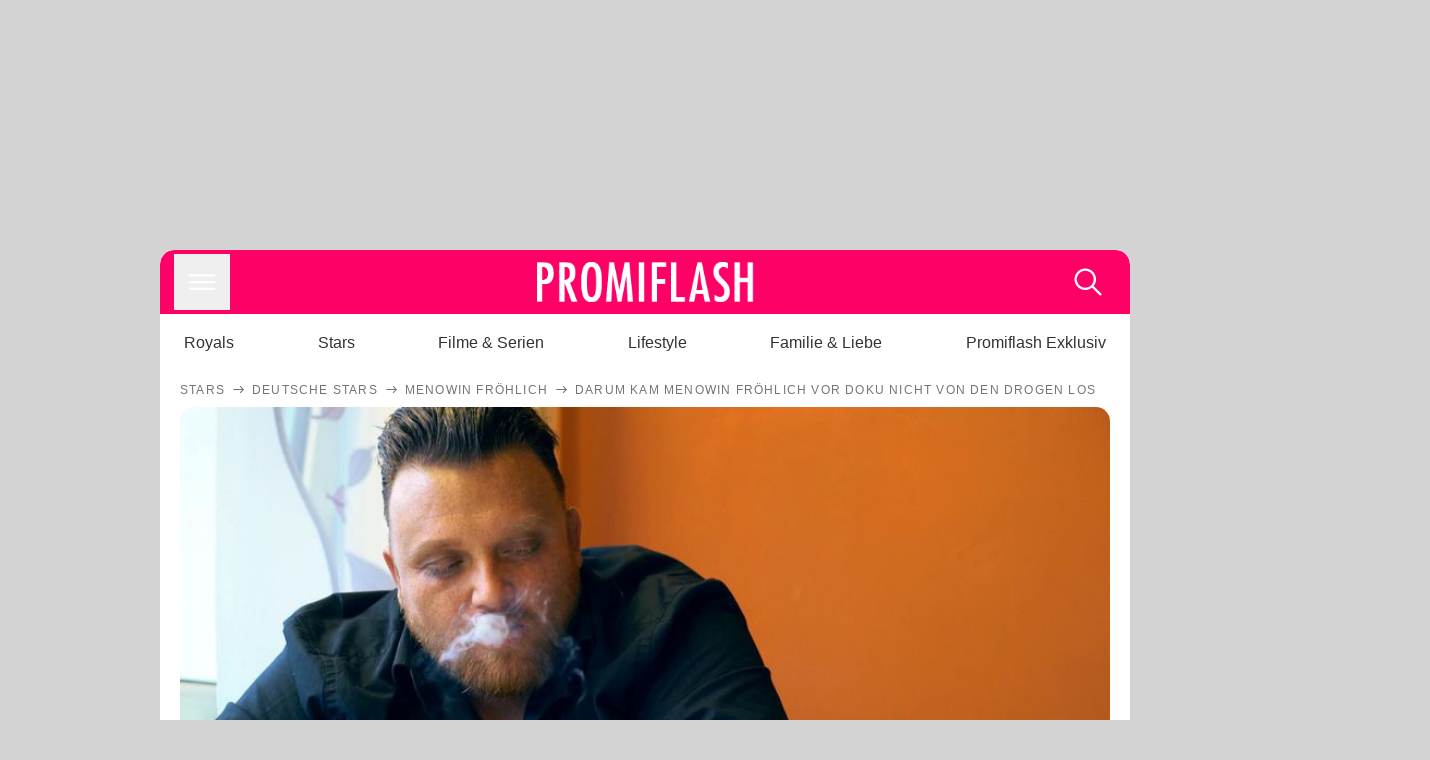

--- FILE ---
content_type: text/html; charset=utf-8
request_url: https://www.promiflash.de/news/2020/11/28/darum-kam-menowin-froehlich-vor-doku-nicht-von-den-drogen-los.html
body_size: 213031
content:
<!DOCTYPE html><html lang="de" prefix="og: https://ogp.me/ns#"><head><meta charSet="utf-8"/><meta name="viewport" content="width=device-width, initial-scale=1"/><link rel="preload" href="https://content.promiflash.de/static-images/header-transparent-v1.png" as="image"/><link rel="stylesheet" href="/_next/static/css/81201bec2399a795.css" data-precedence="next"/><link rel="stylesheet" href="/_next/static/css/b60e795f9465b89e.css" data-precedence="next"/><link rel="preload" as="script" fetchPriority="low" href="/_next/static/chunks/webpack-833765722f692be5.js"/><script src="/_next/static/chunks/4bd1b696-cc9ac179bf7b65ca.js" async=""></script><script src="/_next/static/chunks/4696-84dcd91f86e9ed7e.js" async=""></script><script src="/_next/static/chunks/main-app-b8fc2f58ddc368de.js" async=""></script><script src="/_next/static/chunks/9c4e2130-df4a44e95f3423aa.js" async=""></script><script src="/_next/static/chunks/5e22fd23-29781b30bb5edb97.js" async=""></script><script src="/_next/static/chunks/3966-99a39c9838eeb011.js" async=""></script><script src="/_next/static/chunks/6408-20b06192e82edcfc.js" async=""></script><script src="/_next/static/chunks/5755-0ae3aec0642f3fe2.js" async=""></script><script src="/_next/static/chunks/2871-70654da6b5db42f3.js" async=""></script><script src="/_next/static/chunks/app/layout-fe4c6765fe695a15.js" async=""></script><script src="/_next/static/chunks/app/error-6f439599b5297a84.js" async=""></script><script src="/_next/static/chunks/7097-551af430733a1beb.js" async=""></script><script src="/_next/static/chunks/9855-cb3c4246fdcbb258.js" async=""></script><script src="/_next/static/chunks/1449-d9effd1c1b3e25b1.js" async=""></script><script src="/_next/static/chunks/app/news/%5B...article%5D/page-9b865ad9144ff37b.js" async=""></script><script src="https://cdn.stroeerdigitalgroup.de/metatag/live/promiflash.de/metatag.js" type="text/javascript" async="" noModule="" fetchpriority="high"></script><script src="https://cdn.stroeerdigitalgroup.de/metatag/live/promiflash.de/metatag.mjs" type="module" async="" fetchpriority="high"></script><link rel="search" type="application/opensearchdescription+xml" href="/static/opensearch.xml" title="Promiflash"/><meta name="theme-color" content="#FF0066"/><title>Darum kam Menowin Fröhlich vor Doku nicht von den Drogen los</title><meta name="description" content="In seiner Doku lässt Menowin Fröhlich die Fortschritte des Entzugs von Kameras begleiten – doch wieso schaffte er es nicht schon früher?"/><link rel="manifest" href="/manifest.json"/><meta name="robots" content="index, follow, max-image-preview:large"/><meta name="medium" content="news"/><meta name="apple-itunes-app" content="app-id=487698932"/><meta name="googlebot" content="index, follow"/><meta name="article:opinion" content="false"/><meta name="article:content_tier" content="free"/><meta name="article:published_time" content="2020-11-28T16:18:00.000Z"/><meta name="article:author" content="https://www.promiflash.de/team/promiflash-redaktion/"/><meta name="article:publisher" content="https://www.facebook.com/Promiflash"/><meta name="article:tag" content="promiflash-exklusiv"/><meta name="article:tag" content="deutsche-stars"/><meta name="language" content="de_DE"/><meta name="mrf:sharepic" content="https://pf-data.s3.amazonaws.com/sharepics/2020/11/darum-kam-menowin-froehlich-vor-doku-nicht-von-den-drogen-los.png"/><meta name="mrf:sharepicv" content="https://pf-data.s3.amazonaws.com/sharepics/2020/11/darum-kam-menowin-froehlich-vor-doku-nicht-von-den-drogen-los-vertical.png"/><meta name="mrf:sharepich" content="https://pf-data.s3.amazonaws.com/sharepics/2020/11/darum-kam-menowin-froehlich-vor-doku-nicht-von-den-drogen-los-horizontal.png"/><meta name="mrf:scr" content="69"/><link rel="canonical" href="https://www.promiflash.de/news/2020/11/28/darum-kam-menowin-froehlich-vor-doku-nicht-von-den-drogen-los.html"/><link rel="alternate" type="application/rss+xml" href="https://www.promiflash.de/feed/"/><meta name="google-site-verification" content="0fuSBYYtqtRhWLVd2NCDx6N9gd3Sbg96I9PQQjKdG2E"/><meta name="google-site-verification" content="n_zwLZ5Gezr8HTujEyEEXtfAhDcWG5pIiYiyIaXU9Eo"/><meta name="msvalidate.01" content="5C5F3D2E19A2CDCE5B7A635CA658E287"/><meta name="y_key" content="9be199421b25face"/><meta name="fb:pages" content="106599806045924"/><meta name="fb:profile_id" content="106599806045924"/><meta name="fb:app_id" content="1544551265850368"/><meta property="og:title" content="Darum kam Menowin Fröhlich vor Doku nicht von den Drogen los"/><meta property="og:description" content="In seiner Doku lässt Menowin Fröhlich die Fortschritte des Entzugs von Kameras begleiten – doch wieso schaffte er es nicht schon früher?"/><meta property="og:url" content="https://www.promiflash.de/news/2020/11/28/darum-kam-menowin-froehlich-vor-doku-nicht-von-den-drogen-los.html"/><meta property="og:site_name" content="Promiflash.de"/><meta property="og:locale" content="de_DE"/><meta property="og:image" content="https://content.promiflash.de/article-images/video_1080/menowin-froehlich-raucht.jpg"/><meta property="og:image:width" content="1920"/><meta property="og:image:height" content="1080"/><meta property="og:type" content="article"/><meta name="twitter:card" content="summary_large_image"/><meta name="twitter:site" content="@promiflash"/><meta name="twitter:title" content="Darum kam Menowin Fröhlich vor Doku nicht von den Drogen los"/><meta name="twitter:description" content="In seiner Doku lässt Menowin Fröhlich die Fortschritte des Entzugs von Kameras begleiten – doch wieso schaffte er es nicht schon früher?"/><meta name="twitter:image" content="https://pf-data.s3.amazonaws.com/sharepics/2020/11/darum-kam-menowin-froehlich-vor-doku-nicht-von-den-drogen-los-horizontal.png"/><meta property="al:ios:url" content="promiflash://article/darum-kam-menowin-froehlich-vor-doku-nicht-von-den-drogen-los/"/><meta property="al:ios:app_name" content="Promiflash"/><meta property="al:ios:app_store_id" content="487698932"/><meta property="al:android:package" content="com.promiflash.androidapp"/><meta property="al:android:url" content="promiflash://article/darum-kam-menowin-froehlich-vor-doku-nicht-von-den-drogen-los/"/><meta property="al:android:app_name" content="Promiflash"/><link rel="shortcut icon" href="https://content1.promiflash.de/static-images/favicon2.ico" sizes="any"/><link rel="apple-touch-icon" href="https://content.promiflash.de/static-images/apple-touch-icon-precomposed.png" sizes="72x72"/><link rel="apple-touch-icon" href="https://content.promiflash.de/static-images/apple-touch-icon-precomposed-iphone4.png" sizes="114x114"/><link rel="apple-touch-startup-image" href="https://content.promiflash.de/static-images/apple-iphone-touch-splash-image.png"/><script src="/_next/static/chunks/polyfills-42372ed130431b0a.js" noModule=""></script></head><body class="promiflash bg-lighterGrey dark:bg-black"><div hidden=""><!--$--><!--/$--></div><!--$--><!--/$--><div class="background"><div class="adContainer w-full h-[50px] bg-lightPink dark:bg-darkPink sm:hidden"><div class="top-0 fixed h-[50px] w-full bg-lightPink dark:bg-darkPink z-[9999]"><div id="stickyAd" class="flex justify-center"><div id="textArticle.stickyAd" class="hidden"><div class="sm:hidden flex w-full"><div class="adContainer relative flex items-center justify-start leading-[0px] flex-col flex-1 bg-lightPink dark:bg-darkPink justify-start" style="width:320px;min-height:50px;min-width:320px"><div class="pt-4 absolute"><div aria-hidden="true" class="text-xs dark:text-lightGrey text-darkGrey text-center">Anzeige</div></div><div style="position:sticky;top:138px"><div id="pf-web-mobile-ta-anchor" class="only-mobile"></div></div></div></div></div><div id="articleList.stickyAd" class="hidden"><div class="sm:hidden flex w-full"><div class="adContainer relative flex items-center justify-start leading-[0px] flex-col flex-1 bg-lightPink dark:bg-darkPink justify-start" style="width:320px;min-height:50px;min-width:320px"><div class="pt-4 absolute"><div aria-hidden="true" class="text-xs dark:text-lightGrey text-darkGrey text-center">Anzeige</div></div><div style="position:sticky;top:138px"><div id="pf-web-mobile-list-anchor" class="only-mobile"></div></div></div></div></div></div></div></div><div class="container flex flex-row justify-center w-full sm:min-w-[1290px]"><div class="adColumnLeft hidden sm:block w-[300px] shrink-0"><div class="sticky top-3 pt-3"><div id="desktopLeft" class="stickyAd flex items-start w-[300px]"><div class="hidden sm:block"><div class="adContainer relative flex items-center justify-start leading-[0px] flex-col flex-1 justify-start"><div style="position:sticky;top:138px"><div id="pf-web-desktop-display-ver-0" class="only-desktop"></div></div></div></div></div></div></div><div class="mainColumn w-full sm:rounded-xl sm:w-[970px] mainColumnAds"><div class="adColumnTop hidden sm:block"><div id="desktopTop" class="w-[970px] min-h-[250px] flex"><div class="hidden sm:block flex w-full sm:flex items-stretch"><div class="adContainer relative flex items-center justify-start leading-[0px] flex-col flex-1 justify-end"><div style="position:sticky;top:138px"><div id="pf-web-desktop-display-hor-0" class="only-desktop"></div></div></div></div></div></div><div class="contentContainer sm:rounded-xl bg-white dark:bg-darkGrey"><header class="main-header sm:min-h-0  sm:rounded-t-xl overflow-hidden min-h-[90px]"><div class="min-h-[50px] bg-tintColor sm:bg-white sm:dark:bg-darkGrey"><div class="fixed top-[74] left-0 right-0 z-[10000] sm:static sm:z-auto"><div class="sm:hidden absolute top-[50px] w-full overflow-hidden transition-height duration-500 h-[41px]"><div class="border-solid border-b-[0.5px] border-lightGrey bg-white dark:bg-darkGrey sm:hidden transition-all duration-500 transform translate-y-0"><div class="relative"><div class="w-full flex overflow-x-auto gap-5 shadow-rightShadowInner last:pr-base first:pl-base py-2 min-h-[40px] no-scrollbar"><div style="width:fit-content" class="snap-center sm:snap-start shrink-0  w-[138px] rounded-xl relative text-center group"><div class="text-darkGrey dark:text-white group w-full cursor-pointer"><div class="tracking-wide text-[19px] leading-6 group-hover:text-secundaryColor whitespace-nowrap text-start">Royals</div></div></div><div style="width:fit-content" class="snap-center sm:snap-start shrink-0  w-[138px] rounded-xl relative text-center group"><div class="text-darkGrey dark:text-white group w-full cursor-pointer"><div class="tracking-wide text-[19px] leading-6 group-hover:text-secundaryColor whitespace-nowrap text-start">Stars</div></div></div><div style="width:fit-content" class="snap-center sm:snap-start shrink-0  w-[138px] rounded-xl relative text-center group"><div class="text-darkGrey dark:text-white group w-full cursor-pointer"><div class="tracking-wide text-[19px] leading-6 group-hover:text-secundaryColor whitespace-nowrap text-start">Filme &amp; Serien</div></div></div><div style="width:fit-content" class="snap-center sm:snap-start shrink-0  w-[138px] rounded-xl relative text-center group"><div class="text-darkGrey dark:text-white group w-full cursor-pointer"><div class="tracking-wide text-[19px] leading-6 group-hover:text-secundaryColor whitespace-nowrap text-start">Lifestyle</div></div></div><div style="width:fit-content" class="snap-center sm:snap-start shrink-0  w-[138px] rounded-xl relative text-center group"><div class="text-darkGrey dark:text-white group w-full cursor-pointer"><div class="tracking-wide text-[19px] leading-6 group-hover:text-secundaryColor whitespace-nowrap text-start">Familie &amp; Liebe</div></div></div><div style="width:fit-content" class="snap-center sm:snap-start shrink-0  w-[138px] rounded-xl relative text-center group"><div class="text-darkGrey dark:text-white group w-full cursor-pointer"><div class="tracking-wide text-[19px] leading-6 group-hover:text-secundaryColor whitespace-nowrap text-start">Promiflash Exklusiv</div></div></div><div class="absolute right-0 top-0 h-full w-10 bg-gradient-to-l dark:from-darkGrey from-white via-transparent via-15% hidden sm:block"></div></div></div></div></div><div class="flex flex-1 h-[50px] sm:h-[64px] text-white bg-tintColor/80 sm:bg-tintColor backdrop-blur sm:backdrop-blur-none sm:rounded-t-xl"><button title="Navigation anzeigen" class="block p-[3px] ml-[14px] sm:p-[10px] cursor-pointer self-center"><svg stroke="currentColor" fill="currentColor" stroke-width="0" viewBox="0 0 512 512" class="block cursor-pointer text-white hover:text-tintColorHover" height="36" width="36" xmlns="http://www.w3.org/2000/svg"><path d="M432 176H80c-8.8 0-16-7.2-16-16s7.2-16 16-16h352c8.8 0 16 7.2 16 16s-7.2 16-16 16zM432 272H80c-8.8 0-16-7.2-16-16s7.2-16 16-16h352c8.8 0 16 7.2 16 16s-7.2 16-16 16zM432 368H80c-8.8 0-16-7.2-16-16s7.2-16 16-16h352c8.8 0 16 7.2 16 16s-7.2 16-16 16z"></path></svg></button><div class="w-9"></div><a class="flex flex-1 justify-center items-center" title="Startseite" target="_self" href="/"><img width="1200" height="223" alt="Promiflash Logo" src="https://content.promiflash.de/static-images/header-transparent-v1.png" class="w-[162px] sm:w-[217px] cursor-pointer"/></a><span class="block p-[3px] mr-[14px] sm:p-[10px] cursor-pointer self-center" title="Suche"><svg stroke="currentColor" fill="currentColor" stroke-width="0" viewBox="0 0 512 512" class="block cursor-pointer text-white hover:text-tintColorHover" height="36" width="36" xmlns="http://www.w3.org/2000/svg"><path d="M443.5 420.2L336.7 312.4c20.9-26.2 33.5-59.4 33.5-95.5 0-84.5-68.5-153-153.1-153S64 132.5 64 217s68.5 153 153.1 153c36.6 0 70.1-12.8 96.5-34.2l106.1 107.1c3.2 3.4 7.6 5.1 11.9 5.1 4.1 0 8.2-1.5 11.3-4.5 6.6-6.3 6.8-16.7.6-23.3zm-226.4-83.1c-32.1 0-62.3-12.5-85-35.2-22.7-22.7-35.2-52.9-35.2-84.9 0-32.1 12.5-62.3 35.2-84.9 22.7-22.7 52.9-35.2 85-35.2s62.3 12.5 85 35.2c22.7 22.7 35.2 52.9 35.2 84.9 0 32.1-12.5 62.3-35.2 84.9-22.7 22.7-52.9 35.2-85 35.2z"></path></svg></span></div></div><nav class="flex flex-col overflow-hidden
          h-0"><div class="relative"><div class="pt-[50px] bg-tintColor sm:pt-0"></div><div><ul class="flex flex-col items-center mt-5 mx-0 mb-0 pt-[40px]"><li class="p-[10px]"><a class="text-grey text-[18px] hover:text-darkGrey dark:hover:text-white" target="_self" href="/thema/royals/">Royals</a></li><li class="p-[10px]"><a class="text-grey text-[18px] hover:text-darkGrey dark:hover:text-white" target="_self" href="/thema/stars/">Stars</a></li><li class="p-[10px]"><a class="text-grey text-[18px] hover:text-darkGrey dark:hover:text-white" target="_self" href="/thema/filme-und-serien/">Filme &amp; Serien</a></li><li class="p-[10px]"><a class="text-grey text-[18px] hover:text-darkGrey dark:hover:text-white" target="_self" href="/thema/lifestyle/">Lifestyle</a></li><li class="p-[10px]"><a class="text-grey text-[18px] hover:text-darkGrey dark:hover:text-white" target="_self" href="/thema/familie-und-liebe/">Familie &amp; Liebe</a></li><li class="p-[10px]"><a class="text-grey text-[18px] hover:text-darkGrey dark:hover:text-white" target="_self" href="/thema/promiflash-exklusiv/">Promiflash Exklusiv</a></li></ul><ul class="flex flex-col items-center mt-5 mx-0 mb-0"><li class="p-[10px]"><a class="text-[18px] hover:text-secundaryColor" target="_self" href="/thema/">Alle Themen auf Promiflash</a></li><li class="p-[10px]"><a class="text-[18px] hover:text-secundaryColor" target="_self" href="/jobs/">Jobs</a></li><li class="p-[10px]"><a class="text-[18px] hover:text-secundaryColor" target="_self" href="/app/">App runterladen</a></li><li class="p-[10px]"><a class="text-[18px] hover:text-secundaryColor" target="_self" href="/team/">Team</a></li><li class="p-[10px]"><a class="text-[18px] hover:text-secundaryColor" target="_self" href="/redaktionelle-richtlinien/">Redaktionelle Richtlinien</a></li><li class="p-[10px]"><a class="text-[18px] hover:text-secundaryColor" target="_self" href="/impressum/">Impressum</a></li><li class="p-[10px]"><a class="text-[18px] hover:text-secundaryColor" target="_self" href="/datenschutzerklaerung/">Datenschutzerklärung</a></li><li class="p-[10px]"><a class="text-[18px] hover:text-secundaryColor" target="_self" href="/agb/">Nutzungsbedingungen</a></li><li class="p-[10px]"><a class="text-[18px] hover:text-secundaryColor" target="_self" href="/utiq-verwalten/">Utiq verwalten</a></li></ul></div></div></nav></div><nav><ul class="hidden justify-between py-0 px-5 overflow-x-scroll whitespace-nowrap overflow-y-scroll sm:flex sm:overflow-hidden"><li><div class="dark:text-white hover:text-tintColor inline-block relative no-underline text-darkGrey p-1 my-4 mx-4 text-base sm:mx-0 cursor-pointer">Royals</div></li><li><div class="dark:text-white hover:text-tintColor inline-block relative no-underline text-darkGrey p-1 my-4 mx-4 text-base sm:mx-0 cursor-pointer">Stars</div></li><li><div class="dark:text-white hover:text-tintColor inline-block relative no-underline text-darkGrey p-1 my-4 mx-4 text-base sm:mx-0 cursor-pointer">Filme &amp; Serien</div></li><li><div class="dark:text-white hover:text-tintColor inline-block relative no-underline text-darkGrey p-1 my-4 mx-4 text-base sm:mx-0 cursor-pointer">Lifestyle</div></li><li><div class="dark:text-white hover:text-tintColor inline-block relative no-underline text-darkGrey p-1 my-4 mx-4 text-base sm:mx-0 cursor-pointer">Familie &amp; Liebe</div></li><li><div class="dark:text-white hover:text-tintColor inline-block relative no-underline text-darkGrey p-1 my-4 mx-4 text-base sm:mx-0 cursor-pointer">Promiflash Exklusiv</div></li></ul></nav></header><article class="p-0"><!--$--><!--/$--><header class="m-5 mt-0"><div class="flex flex-row py-s overflow-x-scroll"><div class="flex flex-row items-center flex-shrink-0"><a class="text-darkgrey dark:text-lightGrey text-sm dark:hover:text-primaryColor" title="Stars" target="_self" href="/thema/stars/"><div class="tracking-[0.1em] text-[12px] leading-4 uppercase">Stars</div></a><svg stroke="currentColor" fill="currentColor" stroke-width="0" viewBox="0 0 512 512" class="text-darkgrey mx-1 dark:text-lightGrey" height="1em" width="1em" xmlns="http://www.w3.org/2000/svg"><path d="M295.6 163.7c-5.1 5-5.1 13.3-.1 18.4l60.8 60.9H124.9c-7.1 0-12.9 5.8-12.9 13s5.8 13 12.9 13h231.3l-60.8 60.9c-5 5.1-4.9 13.3.1 18.4 5.1 5 13.2 5 18.3-.1l82.4-83c1.1-1.2 2-2.5 2.7-4.1.7-1.6 1-3.3 1-5 0-3.4-1.3-6.6-3.7-9.1l-82.4-83c-4.9-5.2-13.1-5.3-18.2-.3z"></path></svg></div><div class="flex flex-row items-center flex-shrink-0"><a class="text-darkgrey dark:text-lightGrey text-sm dark:hover:text-primaryColor" title="Deutsche Stars" target="_self" href="/thema/deutsche-stars/"><div class="tracking-[0.1em] text-[12px] leading-4 uppercase">Deutsche Stars</div></a><svg stroke="currentColor" fill="currentColor" stroke-width="0" viewBox="0 0 512 512" class="text-darkgrey mx-1 dark:text-lightGrey" height="1em" width="1em" xmlns="http://www.w3.org/2000/svg"><path d="M295.6 163.7c-5.1 5-5.1 13.3-.1 18.4l60.8 60.9H124.9c-7.1 0-12.9 5.8-12.9 13s5.8 13 12.9 13h231.3l-60.8 60.9c-5 5.1-4.9 13.3.1 18.4 5.1 5 13.2 5 18.3-.1l82.4-83c1.1-1.2 2-2.5 2.7-4.1.7-1.6 1-3.3 1-5 0-3.4-1.3-6.6-3.7-9.1l-82.4-83c-4.9-5.2-13.1-5.3-18.2-.3z"></path></svg></div><div class="flex flex-row items-center flex-shrink-0"><a class="text-darkgrey dark:text-lightGrey text-sm dark:hover:text-primaryColor" title="Menowin Fröhlich" target="_self" href="/thema/menowin-froehlich/"><div class="tracking-[0.1em] text-[12px] leading-4 uppercase">Menowin Fröhlich</div></a><svg stroke="currentColor" fill="currentColor" stroke-width="0" viewBox="0 0 512 512" class="text-darkgrey mx-1 dark:text-lightGrey" height="1em" width="1em" xmlns="http://www.w3.org/2000/svg"><path d="M295.6 163.7c-5.1 5-5.1 13.3-.1 18.4l60.8 60.9H124.9c-7.1 0-12.9 5.8-12.9 13s5.8 13 12.9 13h231.3l-60.8 60.9c-5 5.1-4.9 13.3.1 18.4 5.1 5 13.2 5 18.3-.1l82.4-83c1.1-1.2 2-2.5 2.7-4.1.7-1.6 1-3.3 1-5 0-3.4-1.3-6.6-3.7-9.1l-82.4-83c-4.9-5.2-13.1-5.3-18.2-.3z"></path></svg></div><div class="flex flex-row items-center flex-shrink-0"><div class="tracking-[0.1em] text-[12px] leading-4 text-darkgrey dark:text-lightGrey uppercase">Darum kam Menowin Fröhlich vor Doku nicht von den Drogen los</div></div></div><div class="cursor-pointer"><figure class="pt-[56.25%] rounded-xl overflow-hidden w-full relative h-[56.25%] cursor-pointer group"><picture class="top-0 absolute h-full w-full"><img class="block w-full" src="https://content.promiflash.de/article-images/video_480/menowin-froehlich-raucht.jpg" alt="Darum kam Menowin Fröhlich vor Doku nicht von den Drogen los" loading="eager" fetchPriority="high"/></picture><span class="absolute bottom-[5px] left-[5px] text-xxs text-white pf-text-shadow">TVNOW / filmpool</span><img alt="Zur Bildergalerie" class="galleryIndicator absolute bottom-[3px] right-[3px] w-[54px] h-[54px] block group-hover:scale-110 transition-transform duration-300" src="https://content.promiflash.de/static/assets/galerie_button.png" loading="lazy"/><div class="rounded-xl absolute top-0 right-0 bottom-0 left-0" style="aspect-ratio:1.7777777777777777"><!--$--><green-video id="green-video-playerundefined" data-canonical-url="https://www.promiflash.de/news/2020/11/28/darum-kam-menowin-froehlich-vor-doku-nicht-von-den-drogen-los.html" data-plugin-ad-get-external-vast-tag="" embed-id="Ft-9uwSM" content-id="" class="absolute top-0 right-0 bottom-0 left-0"></green-video><!--/$--></div></figure></div><div class="max-w-[750px] sm:m-auto"><h1 class="text-3xl font-bold mt-6 mx-0 mb-2 sm:mb-1 sm:text-4xl">Darum kam Menowin Fröhlich vor Doku nicht von den Drogen los</h1><div class="flex flex-col gap-2 sm:pt-2 sm:flex-row sm:justify-between text-darkGrey dark:text-lightGrey"><div class="pubInfo text-[18px] sm:text-xl"><time dateTime="2020-11-28T16:18:00.000Z"> <!-- -->28.11.20, 17:18</time> - <a class="text-darkGrey dark:text-lightGrey underline inline-block underline-offset-2 decoration-1" target="_self" href="/team/promiflash-redaktion/">Promiflash Redaktion<!-- --> </a></div><div class="flex gap-2 sm:gap-4"><div class="text-[18px] sm:text-xl">Lesezeit: <!-- -->1<!-- --> min</div><div class="flex gap-4 items-center"><div class="sm:hidden cursor-pointer"><svg stroke="currentColor" fill="currentColor" stroke-width="0" viewBox="0 0 512 512" height="1em" width="1em" xmlns="http://www.w3.org/2000/svg"><path fill-rule="evenodd" d="M414.73 97.1A222.14 222.14 0 0 0 256.94 32C134 32 33.92 131.58 33.87 254a220.61 220.61 0 0 0 29.78 111L32 480l118.25-30.87a223.63 223.63 0 0 0 106.6 27h.09c122.93 0 223-99.59 223.06-222A220.18 220.18 0 0 0 414.73 97.1zM256.94 438.66h-.08a185.75 185.75 0 0 1-94.36-25.72l-6.77-4-70.17 18.32 18.73-68.09-4.41-7A183.46 183.46 0 0 1 71.53 254c0-101.73 83.21-184.5 185.48-184.5a185 185 0 0 1 185.33 184.64c-.04 101.74-83.21 184.52-185.4 184.52zm101.69-138.19c-5.57-2.78-33-16.2-38.08-18.05s-8.83-2.78-12.54 2.78-14.4 18-17.65 21.75-6.5 4.16-12.07 1.38-23.54-8.63-44.83-27.53c-16.57-14.71-27.75-32.87-31-38.42s-.35-8.56 2.44-11.32c2.51-2.49 5.57-6.48 8.36-9.72s3.72-5.56 5.57-9.26.93-6.94-.46-9.71-12.54-30.08-17.18-41.19c-4.53-10.82-9.12-9.35-12.54-9.52-3.25-.16-7-.2-10.69-.2a20.53 20.53 0 0 0-14.86 6.94c-5.11 5.56-19.51 19-19.51 46.28s20 53.68 22.76 57.38 39.3 59.73 95.21 83.76a323.11 323.11 0 0 0 31.78 11.68c13.35 4.22 25.5 3.63 35.1 2.2 10.71-1.59 33-13.42 37.63-26.38s4.64-24.06 3.25-26.37-5.11-3.71-10.69-6.48z"></path></svg></div><div class="cursor-pointer"><svg stroke="currentColor" fill="currentColor" stroke-width="0" viewBox="0 0 512 512" height="1em" width="1em" xmlns="http://www.w3.org/2000/svg"><path fill-rule="evenodd" d="M480 257.35c0-123.7-100.3-224-224-224s-224 100.3-224 224c0 111.8 81.9 204.47 189 221.29V322.12h-56.89v-64.77H221V208c0-56.13 33.45-87.16 84.61-87.16 24.51 0 50.15 4.38 50.15 4.38v55.13H327.5c-27.81 0-36.51 17.26-36.51 35v42h62.12l-9.92 64.77H291v156.54c107.1-16.81 189-109.48 189-221.31z"></path></svg></div><div class="cursor-pointer"><svg stroke="currentColor" fill="currentColor" stroke-width="0" viewBox="0 0 16 16" class="w-[17px] h-[17px]" height="1em" width="1em" xmlns="http://www.w3.org/2000/svg"><path d="M12.6.75h2.454l-5.36 6.142L16 15.25h-4.937l-3.867-5.07-4.425 5.07H.316l5.733-6.57L0 .75h5.063l3.495 4.633L12.601.75Zm-.86 13.028h1.36L4.323 2.145H2.865z"></path></svg></div><div class="cursor-pointer"><svg stroke="currentColor" fill="currentColor" stroke-width="0" viewBox="0 0 512 512" height="1em" width="1em" xmlns="http://www.w3.org/2000/svg"><path d="M256.05 32c-123.7 0-224 100.3-224 224 0 91.7 55.2 170.5 134.1 205.2-.6-15.6-.1-34.4 3.9-51.4 4.3-18.2 28.8-122.1 28.8-122.1s-7.2-14.3-7.2-35.4c0-33.2 19.2-58 43.2-58 20.4 0 30.2 15.3 30.2 33.6 0 20.5-13.1 51.1-19.8 79.5-5.6 23.8 11.9 43.1 35.4 43.1 42.4 0 71-54.5 71-119.1 0-49.1-33.1-85.8-93.2-85.8-67.9 0-110.3 50.7-110.3 107.3 0 19.5 5.8 33.3 14.8 43.9 4.1 4.9 4.7 6.9 3.2 12.5-1.1 4.1-3.5 14-4.6 18-1.5 5.7-6.1 7.7-11.2 5.6-31.3-12.8-45.9-47-45.9-85.6 0-63.6 53.7-139.9 160.1-139.9 85.5 0 141.8 61.9 141.8 128.3 0 87.9-48.9 153.5-120.9 153.5-24.2 0-46.9-13.1-54.7-27.9 0 0-13 51.6-15.8 61.6-4.7 17.3-14 34.5-22.5 48a225.13 225.13 0 0 0 63.5 9.2c123.7 0 224-100.3 224-224S379.75 32 256.05 32z"></path></svg></div><div class="flex items-end cursor-pointer"><svg stroke="currentColor" fill="currentColor" stroke-width="0" viewBox="0 0 512 512" class="w-[21px] h-[21px]" height="1em" width="1em" xmlns="http://www.w3.org/2000/svg"><path d="M448.67 154.45 274.1 68.2a41.1 41.1 0 0 0-36.2 0L63.33 154.45A55.6 55.6 0 0 0 32 204.53v184.61c0 30.88 25.42 56 56.67 56h334.66c31.25 0 56.67-25.12 56.67-56V204.53a55.6 55.6 0 0 0-31.33-50.08zM252.38 96.82a8.22 8.22 0 0 1 7.24 0L429 180.48l-172 85a8.22 8.22 0 0 1-7.24 0L80.35 181.81z"></path></svg></div></div></div></div></div></header><div class="flex flex-col my-5 mx-0"><div class="main"><div class="flex flex-col w-full py-0 px-5 items-center"><p style="order:0" class="spanFix max-w-[750px] leading-[30px] sm:text-[22px] sm:leading-[38px] sm:text-[22px] sm:leading-[38px]">Weshalb hat es <a target="_self" data-google-interstitial="true" href="/thema/menowin-froehlich/">Menowin Fröhlich</a> (33) eigentlich bisher nie geschafft, die Drogen hinter sich zu lassen? In der Vergangenheit hatte der ehemalige <a target="_self" data-google-interstitial="true" href="/thema/dsds/">DSDS</a>-Kandidat immer wieder mit seiner Drogen- und Alkoholsucht zu kämpfen. Dabei geriet er auch des Öfteren mit der Justiz in Konflikt. Jetzt will der fünffache Vater endlich clean werden und lässt dieses Vorhaben in <a target="_self" data-google-interstitial="true" href="/news/2020/11/25/geschockt-so-findet-menowin-erste-folge-seiner-tv-doku.html">seiner eigenen Doku</a> von Kameras begleiten. Doch warum ist er daran zuvor immer gescheitert? <b>Im <i>Promiflash</i>-Interview sprach <span>Menowin</span> nun über die Gründe!</b></p><p style="order:3" class="spanFix max-w-[750px] leading-[30px] sm:text-[22px] sm:leading-[38px] sm:text-[22px] sm:leading-[38px]"><b>&quot;Ich bin ein Kämpfer und hatte auch in der Vergangenheit immer wieder ganz gute Phasen zwischendurch&quot;</b>, verriet <span>Menowin</span> gegenüber <i>Promiflash</i>. Letztendlich habe dem Musiker aber immer die Konstanz gefehlt. &quot;Jetzt stehe ich mit dem Rücken zur Wand, dessen bin ich mir bewusst&quot;, erklärte der 33-Jährige. In seiner Doku <span>Menowin – Mein Dämon und ich,</span> die auf der Streamingplattform TVNow abrufbar ist, lasse der Künstler nun sprichwörtlich komplett die Hosen runter. &quot;Das macht man einmal im Leben&quot;, erläuterte er.</p><p style="order:6" class="spanFix max-w-[750px] leading-[30px] sm:text-[22px] sm:leading-[38px] sm:text-[22px] sm:leading-[38px]">Und genau dieser Zeitpunkt sei nun gekommen: <span>Menowin</span> will den schädlichen Substanzen mithilfe eines Aufenthalts in einer Entzugsklinik endgültig abschwören. <b>&quot;Das macht man nicht - vor allem mit der Familie an seiner Seite - wenn man es nicht ernst meint&quot;</b>, gestand der gebürtige Münchner.</p><aside style="order:1" class="flex flex-col my-3 items-center mx-[-20px] self-stretch"><div class="m-0 mb-1 sm:hidden"><div aria-hidden="true" class="text-xs dark:text-lightgGrey text-darkgrey text-center">Anzeige</div></div><div class="sm:hidden flex w-full"><div class="adContainer relative flex items-center justify-start leading-[0px] flex-col flex-1 bg-lightPink dark:bg-darkPink justify-start" style="width:336px;height:600px;min-width:300px;min-height:600px"><div style="position:sticky;top:138px"><div id="pf-web-mobile-ta-display-1" class="only-mobile"></div></div></div></div><div class="hidden sm:block flex w-full"><div class="hidden sm:block ml-2 pb-[2px]"><div aria-hidden="true" class="text-xs dark:text-lightgGrey text-darkgrey text-center">Anzeige</div></div><div class="adContainer relative flex items-center justify-start leading-[0px] flex-col flex-1 bg-lightPink dark:bg-darkPink justify-start" style="width:970px;min-height:250px"><div style="position:sticky;top:138px"><div id="pf-web-desktop-ta-display-hor-1" class="only-desktop"></div></div></div></div></aside><figure style="order:2" role="group" class="flex flex-col my-3 mx-0 cursor-pointer w-full max-w-[750px] group"><div class="cursor-pointer"><div class="relative rounded-xl overflow-hidden"><div style="padding-top:56.20608899297424%;backface-visibility:hidden;transform:translate3d(0, 0, 0)" class="imageAspect rounded-xl overflow-hidden w-full relative isolate"><picture><img class="top-0  absolute h-full w-full object-cover" alt="Menowin Fröhlich in &quot;Menowin – Mein Dämon und ich&quot;" width="854" height="480" decoding="async" srcSet="https://content.promiflash.de/article-images/video_480/menowin-froehlich-raucht.jpg 1x" loading="lazy" style="background-size:cover;background-position:50% 50%;background-repeat:no-repeat;background-image:url(&quot;data:image/svg+xml;charset=utf-8,%3Csvg xmlns=&#x27;http://www.w3.org/2000/svg&#x27; viewBox=&#x27;0 0 640 640&#x27;%3E%3Cfilter id=&#x27;b&#x27; color-interpolation-filters=&#x27;sRGB&#x27;%3E%3CfeGaussianBlur stdDeviation=&#x27;20&#x27;/%3E%3CfeColorMatrix values=&#x27;1 0 0 0 0 0 1 0 0 0 0 0 1 0 0 0 0 0 100 -1&#x27; result=&#x27;s&#x27;/%3E%3CfeFlood x=&#x27;0&#x27; y=&#x27;0&#x27; width=&#x27;100%25&#x27; height=&#x27;100%25&#x27;/%3E%3CfeComposite operator=&#x27;out&#x27; in=&#x27;s&#x27;/%3E%3CfeComposite in2=&#x27;SourceGraphic&#x27;/%3E%3CfeGaussianBlur stdDeviation=&#x27;20&#x27;/%3E%3C/filter%3E%3Cimage width=&#x27;100%25&#x27; height=&#x27;100%25&#x27; x=&#x27;0&#x27; y=&#x27;0&#x27; preserveAspectRatio=&#x27;none&#x27; style=&#x27;filter: url(%23b);&#x27; href=&#x27;[data-uri]&#x27;/%3E%3C/svg%3E&quot;)" src="https://content.promiflash.de/article-images/video_480/menowin-froehlich-raucht.jpg" fetchPriority="auto"/></picture></div><span class="absolute bottom-2 left-2 text-xxs text-white pf-text-shadow">TVNOW / filmpool</span><aside><img alt="Bilder Gallerie Button" class="absolute bottom-[7px] right-[3px] w-[54px] h-[54px] group-hover:scale-110 transition-transform duration-300" src="https://content.promiflash.de/static/assets/galerie_button.png" loading="lazy"/></aside></div><figcaption class="pt-[6px] px-0 pb-0 text-xs text-darkgrey dark:text-lightGrey text-center">Menowin Fröhlich in &quot;Menowin – Mein Dämon und ich&quot;</figcaption></div></figure><aside style="order:4" class="flex flex-col my-3 items-center mx-[-20px] self-stretch"><div class="m-0 mb-1 sm:hidden"><div aria-hidden="true" class="text-xs dark:text-lightgGrey text-darkgrey text-center">Anzeige</div></div><div class="sm:hidden flex w-full"><div class="adContainer relative flex items-center justify-start leading-[0px] flex-col flex-1 bg-lightPink dark:bg-darkPink justify-start" style="width:336px;height:600px;min-width:300px;min-height:600px"><div style="position:sticky;top:138px"><div id="pf-web-mobile-ta-display-2" class="only-mobile"></div></div></div></div><div class="hidden sm:block flex w-full"><div class="hidden sm:block ml-2 pb-[2px]"><div aria-hidden="true" class="text-xs dark:text-lightgGrey text-darkgrey text-center">Anzeige</div></div><div class="adContainer relative flex items-center justify-start leading-[0px] flex-col flex-1 bg-lightPink dark:bg-darkPink justify-start" style="width:970px;min-height:250px"><div style="position:sticky;top:138px"><div id="pf-web-desktop-ta-display-hor-2" class="only-desktop"></div></div></div></div></aside><figure style="order:5" role="group" class="flex flex-col my-3 mx-0 cursor-pointer w-full max-w-[750px] group"><div class="cursor-pointer"><div class="relative rounded-xl overflow-hidden"><div style="padding-top:56.20608899297424%;backface-visibility:hidden;transform:translate3d(0, 0, 0)" class="imageAspect rounded-xl overflow-hidden w-full relative isolate"><picture><img class="top-0  absolute h-full w-full object-cover" alt="Menowin Fröhlich in &quot;Menowin – Mein Dämon und ich&quot;" width="854" height="480" decoding="async" srcSet="https://content.promiflash.de/article-images/video_480/menowin-froehlich-guckt-nicht-froehlich.jpg 1x" loading="lazy" style="background-size:cover;background-position:50% 50%;background-repeat:no-repeat;background-image:url(&quot;data:image/svg+xml;charset=utf-8,%3Csvg xmlns=&#x27;http://www.w3.org/2000/svg&#x27; viewBox=&#x27;0 0 640 640&#x27;%3E%3Cfilter id=&#x27;b&#x27; color-interpolation-filters=&#x27;sRGB&#x27;%3E%3CfeGaussianBlur stdDeviation=&#x27;20&#x27;/%3E%3CfeColorMatrix values=&#x27;1 0 0 0 0 0 1 0 0 0 0 0 1 0 0 0 0 0 100 -1&#x27; result=&#x27;s&#x27;/%3E%3CfeFlood x=&#x27;0&#x27; y=&#x27;0&#x27; width=&#x27;100%25&#x27; height=&#x27;100%25&#x27;/%3E%3CfeComposite operator=&#x27;out&#x27; in=&#x27;s&#x27;/%3E%3CfeComposite in2=&#x27;SourceGraphic&#x27;/%3E%3CfeGaussianBlur stdDeviation=&#x27;20&#x27;/%3E%3C/filter%3E%3Cimage width=&#x27;100%25&#x27; height=&#x27;100%25&#x27; x=&#x27;0&#x27; y=&#x27;0&#x27; preserveAspectRatio=&#x27;none&#x27; style=&#x27;filter: url(%23b);&#x27; href=&#x27;[data-uri]&#x27;/%3E%3C/svg%3E&quot;)" src="https://content.promiflash.de/article-images/video_480/menowin-froehlich-guckt-nicht-froehlich.jpg" fetchPriority="auto"/></picture></div><span class="absolute bottom-2 left-2 text-xxs text-white pf-text-shadow">TVNOW / filmpool</span><aside><img alt="Bilder Gallerie Button" class="absolute bottom-[7px] right-[3px] w-[54px] h-[54px] group-hover:scale-110 transition-transform duration-300" src="https://content.promiflash.de/static/assets/galerie_button.png" loading="lazy"/></aside></div><figcaption class="pt-[6px] px-0 pb-0 text-xs text-darkgrey dark:text-lightGrey text-center">Menowin Fröhlich in &quot;Menowin – Mein Dämon und ich&quot;</figcaption></div></figure><div id="pf-web-mobile-ta-scroller" style="order:5"></div><div id="dspx_scroller" style="order:5"></div><aside style="order:7" class="flex flex-col my-3 items-center mx-[-20px] self-stretch"><div class="m-0 mb-1 sm:hidden"><div aria-hidden="true" class="text-xs dark:text-lightgGrey text-darkgrey text-center">Anzeige</div></div><div class="sm:hidden flex w-full"><div class="adContainer relative flex items-center justify-start leading-[0px] flex-col flex-1 bg-lightPink dark:bg-darkPink justify-start" style="width:336px;height:600px;min-width:300px;min-height:600px"><div style="position:sticky;top:138px"><div id="pf-web-mobile-ta-display-3" class="only-mobile"></div></div></div></div><div class="hidden sm:block flex w-full"><div class="hidden sm:block ml-2 pb-[2px]"><div aria-hidden="true" class="text-xs dark:text-lightgGrey text-darkgrey text-center">Anzeige</div></div><div class="adContainer relative flex items-center justify-start leading-[0px] flex-col flex-1 bg-lightPink dark:bg-darkPink justify-start" style="width:970px;min-height:250px"><div style="position:sticky;top:138px"><div id="pf-web-desktop-ta-display-hor-3" class="only-desktop"></div></div></div></div></aside><figure style="order:8" role="group" class="flex flex-col my-3 mx-0 cursor-pointer w-full max-w-[750px] group"><div class="cursor-pointer"><div class="relative rounded-xl overflow-hidden"><div style="padding-top:56.20608899297424%;backface-visibility:hidden;transform:translate3d(0, 0, 0)" class="imageAspect rounded-xl overflow-hidden w-full relative isolate"><picture><img class="top-0  absolute h-full w-full object-cover" alt="Menowin Fröhlich im März 2020 in Frankfurt am Main" width="854" height="480" decoding="async" srcSet="https://content.promiflash.de/article-images/video_480/menowin-froehlich-posiert.jpg 1x" loading="lazy" style="background-size:cover;background-position:50% 50%;background-repeat:no-repeat;background-image:url(&quot;data:image/svg+xml;charset=utf-8,%3Csvg xmlns=&#x27;http://www.w3.org/2000/svg&#x27; viewBox=&#x27;0 0 640 640&#x27;%3E%3Cfilter id=&#x27;b&#x27; color-interpolation-filters=&#x27;sRGB&#x27;%3E%3CfeGaussianBlur stdDeviation=&#x27;20&#x27;/%3E%3CfeColorMatrix values=&#x27;1 0 0 0 0 0 1 0 0 0 0 0 1 0 0 0 0 0 100 -1&#x27; result=&#x27;s&#x27;/%3E%3CfeFlood x=&#x27;0&#x27; y=&#x27;0&#x27; width=&#x27;100%25&#x27; height=&#x27;100%25&#x27;/%3E%3CfeComposite operator=&#x27;out&#x27; in=&#x27;s&#x27;/%3E%3CfeComposite in2=&#x27;SourceGraphic&#x27;/%3E%3CfeGaussianBlur stdDeviation=&#x27;20&#x27;/%3E%3C/filter%3E%3Cimage width=&#x27;100%25&#x27; height=&#x27;100%25&#x27; x=&#x27;0&#x27; y=&#x27;0&#x27; preserveAspectRatio=&#x27;none&#x27; style=&#x27;filter: url(%23b);&#x27; href=&#x27;[data-uri]&#x27;/%3E%3C/svg%3E&quot;)" src="https://content.promiflash.de/article-images/video_480/menowin-froehlich-posiert.jpg" fetchPriority="auto"/></picture></div><span class="absolute bottom-2 left-2 text-xxs text-white pf-text-shadow">Instagram / menowin_official</span><aside><img alt="Bilder Gallerie Button" class="absolute bottom-[7px] right-[3px] w-[54px] h-[54px] group-hover:scale-110 transition-transform duration-300" src="https://content.promiflash.de/static/assets/galerie_button.png" loading="lazy"/></aside></div><figcaption class="pt-[6px] px-0 pb-0 text-xs text-darkgrey dark:text-lightGrey text-center">Menowin Fröhlich im März 2020 in Frankfurt am Main</figcaption></div></figure><div id="rads-mobile" style="order:8"></div><div id="Mobile Scroller" style="order:8"></div><figure style="order:9" role="group" class="flex flex-col my-3 mx-0 cursor-pointer w-full max-w-[750px] group"><div class="cursor-pointer"><div class="relative rounded-xl overflow-hidden"><div style="padding-top:56.20608899297424%;backface-visibility:hidden;transform:translate3d(0, 0, 0)" class="imageAspect rounded-xl overflow-hidden w-full relative isolate"><picture><img class="top-0  absolute h-full w-full object-cover" alt="Menowin Fröhlich im März 2020 in Köln" width="854" height="480" decoding="async" srcSet="https://content.promiflash.de/article-images/video_480/menowin-froehlich-macht-ein-selfie-4.jpg 1x" loading="lazy" style="background-size:cover;background-position:50% 50%;background-repeat:no-repeat;background-image:url(&quot;data:image/svg+xml;charset=utf-8,%3Csvg xmlns=&#x27;http://www.w3.org/2000/svg&#x27; viewBox=&#x27;0 0 640 640&#x27;%3E%3Cfilter id=&#x27;b&#x27; color-interpolation-filters=&#x27;sRGB&#x27;%3E%3CfeGaussianBlur stdDeviation=&#x27;20&#x27;/%3E%3CfeColorMatrix values=&#x27;1 0 0 0 0 0 1 0 0 0 0 0 1 0 0 0 0 0 100 -1&#x27; result=&#x27;s&#x27;/%3E%3CfeFlood x=&#x27;0&#x27; y=&#x27;0&#x27; width=&#x27;100%25&#x27; height=&#x27;100%25&#x27;/%3E%3CfeComposite operator=&#x27;out&#x27; in=&#x27;s&#x27;/%3E%3CfeComposite in2=&#x27;SourceGraphic&#x27;/%3E%3CfeGaussianBlur stdDeviation=&#x27;20&#x27;/%3E%3C/filter%3E%3Cimage width=&#x27;100%25&#x27; height=&#x27;100%25&#x27; x=&#x27;0&#x27; y=&#x27;0&#x27; preserveAspectRatio=&#x27;none&#x27; style=&#x27;filter: url(%23b);&#x27; href=&#x27;[data-uri]&#x27;/%3E%3C/svg%3E&quot;)" src="https://content.promiflash.de/article-images/video_480/menowin-froehlich-macht-ein-selfie-4.jpg" fetchPriority="auto"/></picture></div><span class="absolute bottom-2 left-2 text-xxs text-white pf-text-shadow">Instagram / menowin_official</span><aside><img alt="Bilder Gallerie Button" class="absolute bottom-[7px] right-[3px] w-[54px] h-[54px] group-hover:scale-110 transition-transform duration-300" src="https://content.promiflash.de/static/assets/galerie_button.png" loading="lazy"/></aside></div><figcaption class="pt-[6px] px-0 pb-0 text-xs text-darkgrey dark:text-lightGrey text-center">Menowin Fröhlich im März 2020 in Köln</figcaption></div></figure><aside class="w-full order-[100]"><div class="pt-5 flex flex-col items-center mx-[-20px]"><div class="m-0 mb-1 sm:hidden"><div aria-hidden="true" class="text-xs dark:text-lightgGrey text-darkgrey text-center">Anzeige</div></div><div class="sm:hidden flex w-full"><div class="adContainer relative flex items-center justify-start leading-[0px] flex-col flex-1 bg-lightPink dark:bg-darkPink justify-start" style="width:336px;height:600px;min-width:300px;min-height:600px"><div style="position:sticky;top:138px"><div id="pf-web-mobile-ta-display-4" class="only-mobile"></div></div></div></div></div></aside><div style="order:100" class="my-xl mx-0 w-full max-w-[750px]"><div class="mb-5"><span class="block font-semibold text-xl">Verfolgt ihr Menowins Fortschritte in der Doku?</span></div><div class="mt-5 mx-0 flex flex-col gap-m"><div class="flex flex-row items-start gap-m mx-0 p-l border-[1px] border-solid  rounded-xl cursor-pointer border-lightGrey cursor-default"><div class="text-tintColor font-semibold w-10">115</div><div class="flex-1"><div class="grid transition-all grid-rows-[1fr] max-h-fit pb-2"><div class="flex flex-1 bg-lightGrey rounded-xl mt-[9px] overflow-hidden flex-grow"><div class="h-1 rounded-xl flex-1 bg-tintColor transition-all duration-300 delay-150" style="flex:115"></div><div style="flex:202"></div></div></div><label class="flex cursor-pointer" for="ef89f60b-e304-4511-a635-3cda0927759d_3c009f4338391ee1d2f4d93480705913">Ja, ich drücke ihm ganz fest die Daumen!</label></div></div><div class="flex flex-row items-start gap-m mx-0 p-l border-[1px] border-solid  rounded-xl cursor-pointer border-lightGrey cursor-default"><div class="text-tintColor font-semibold w-10">202</div><div class="flex-1"><div class="grid transition-all grid-rows-[1fr] max-h-fit pb-2"><div class="flex flex-1 bg-lightGrey rounded-xl mt-[9px] overflow-hidden flex-grow"><div class="h-1 rounded-xl flex-1 bg-tintColor transition-all duration-300 delay-150" style="flex:202"></div><div style="flex:115"></div></div></div><label class="flex cursor-pointer" for="ef89f60b-e304-4511-a635-3cda0927759d_9862cb09a6191b8fdb51657112547322">Nein, das interessiert mich nicht!</label></div></div></div><div class="flex justify-between"></div></div><div class="order-[110] w-full"><div class="w-full pb-5 py-0 my-0"><div class="flex flex-row justify-between border-solid gap-1 pb-1 border-lightGrey border-b-[0.5px]"><div class="flex flex-col max-w-full flex-1"><div class="pb-1 font-bold inline text-[18px] text-darkgrey dark:text-lightGrey  normal-case">In diesem Artikel</div></div></div></div><div class="w-full overflow-scroll"><ul class="flex sm:flex-wrap sm:justify-start gap-3 w-full"><li class="flex w-full sm:w-[32.40%]"><article class="w-full back group hover:border-tintColor flex flex-row no-underline text-darkGrey border-[1px] border-solid border-lightGrey rounded-xl overflow-hidden cursor-pointer cursor-pointer"><div class="flex relative overflow-hidden w-[85px] h-[85px] bg-lightGrey"><img src="https://content.promiflash.de/article-images/square-150/adollarap-rocky-und-rihanna-posieren-auf-dem-red-carpet-der-met-gala-2023-in-new-york.jpg" alt="Thema Stars" srcSet="https://content.promiflash.de/article-images/square-100/adollarap-rocky-und-rihanna-posieren-auf-dem-red-carpet-der-met-gala-2023-in-new-york.jpg 1x, https://content.promiflash.de/article-images/square-150/adollarap-rocky-und-rihanna-posieren-auf-dem-red-carpet-der-met-gala-2023-in-new-york.jpg 2x" decoding="async" loading="lazy" class="w-[85px] h-[85px] transition ease-in-out duration-300 group-hover:scale-105"/></div><div class="flex flex-col flex-1 justify-center pt-0 pr-2 pb-0 pl-4"><a title="Stars" target="_self" href="/thema/stars/"><div class="group-hover:text-tintColor text-darkGrey dark:text-white font-bold text-lg leading-snug text-ellipsis overflow-hidden">Stars</div></a></div></article></li><li class="flex w-full sm:w-[32.40%]"><article class="w-full back group hover:border-tintColor flex flex-row no-underline text-darkGrey border-[1px] border-solid border-lightGrey rounded-xl overflow-hidden cursor-pointer cursor-pointer"><div class="flex relative overflow-hidden w-[85px] h-[85px] bg-lightGrey"><img src="https://content.promiflash.de/article-images/square-150/menowin-froehlich-grinst-4.jpg" alt="Thema Menowin Fröhlich" srcSet="https://content.promiflash.de/article-images/square-100/menowin-froehlich-grinst-4.jpg 1x, https://content.promiflash.de/article-images/square-150/menowin-froehlich-grinst-4.jpg 2x" decoding="async" loading="lazy" class="w-[85px] h-[85px] transition ease-in-out duration-300 group-hover:scale-105"/></div><div class="flex flex-col flex-1 justify-center pt-0 pr-2 pb-0 pl-4"><a title="Menowin Fröhlich" target="_self" href="/thema/menowin-froehlich/"><div class="group-hover:text-tintColor text-darkGrey dark:text-white font-bold text-lg leading-snug text-ellipsis overflow-hidden">Menowin Fröhlich</div></a></div></article></li><li class="flex w-full sm:w-[32.40%]"><article class="w-full back group hover:border-tintColor flex flex-row no-underline text-darkGrey border-[1px] border-solid border-lightGrey rounded-xl overflow-hidden cursor-pointer cursor-pointer"><div class="flex relative overflow-hidden w-[85px] h-[85px] bg-lightGrey"><img src="https://content.promiflash.de/article-images/square-150/salma-hayek-im-promiflash-interview-3.jpg" alt="Thema Promiflash Exklusiv" srcSet="https://content.promiflash.de/article-images/square-100/salma-hayek-im-promiflash-interview-3.jpg 1x, https://content.promiflash.de/article-images/square-150/salma-hayek-im-promiflash-interview-3.jpg 2x" decoding="async" loading="lazy" class="w-[85px] h-[85px] transition ease-in-out duration-300 group-hover:scale-105"/></div><div class="flex flex-col flex-1 justify-center pt-0 pr-2 pb-0 pl-4"><a title="Promiflash Exklusiv" target="_self" href="/thema/promiflash-exklusiv/"><div class="group-hover:text-tintColor text-darkGrey dark:text-white font-bold text-lg leading-snug text-ellipsis overflow-hidden">Promiflash Exklusiv</div></a></div></article></li><li class="flex w-full sm:w-[32.40%]"><article class="w-full back group hover:border-tintColor flex flex-row no-underline text-darkGrey border-[1px] border-solid border-lightGrey rounded-xl overflow-hidden cursor-pointer cursor-pointer"><div class="flex relative overflow-hidden w-[85px] h-[85px] bg-lightGrey"><img src="https://content.promiflash.de/article-images/square-150/matthias-schweighoefer-und-ruby-o-fee-3.jpg" alt="Thema Deutsche Stars" srcSet="https://content.promiflash.de/article-images/square-100/matthias-schweighoefer-und-ruby-o-fee-3.jpg 1x, https://content.promiflash.de/article-images/square-150/matthias-schweighoefer-und-ruby-o-fee-3.jpg 2x" decoding="async" loading="lazy" class="w-[85px] h-[85px] transition ease-in-out duration-300 group-hover:scale-105"/></div><div class="flex flex-col flex-1 justify-center pt-0 pr-2 pb-0 pl-4"><a title="Deutsche Stars" target="_self" href="/thema/deutsche-stars/"><div class="group-hover:text-tintColor text-darkGrey dark:text-white font-bold text-lg leading-snug text-ellipsis overflow-hidden">Deutsche Stars</div></a></div></article></li></ul></div></div><div class="w-[1px] h-[1px]"></div></div></div><aside class="flex-[1]"><div class="OUTBRAIN p-5" data-src="https://www.promiflash.de/news/2020/11/28/darum-kam-menowin-froehlich-vor-doku-nicht-von-den-drogen-los.html" data-widget-id="AR_1"></div><p class="order-[101] pt-5 px-5 pb-3"><br/>Tipps für Promiflash? Einfach E-Mail an:<!-- --> <a target="_blank" rel="nofollow" href="mailto:tipps@promiflash.de" class="text-darkGrey dark:text-white underline">tipps@promiflash.de</a></p><div class="pb-base"></div><div class="w-full pt-[10px] pb-0 mb-[10px] px-5"><div class="flex flex-row justify-between border-solid gap-1 pb-1 border-lightGrey border-b-[0.5px]"><div class="flex flex-col max-w-full flex-1"><div class="pb-1 font-bold inline text-[18px] text-darkgrey dark:text-lightGrey  normal-case">Weitere Artikel zum Thema</div></div></div></div><div class="flex flex-wrap justify-center sm:justify-start"><div class="flex w-full sm:w-[33.33%]"><article class="flex w-full"><div title="Liebe gestanden: Haben Menowin und Melody Haase Kontakt?" class="group w-full cursor-pointer p-[20px] decoration-none overflow-wrap-anywhere flex-col sm:flex-col sm:border-b-0 sm:gap-0 cursor-pointer"><div class="block relative overflow-hidden rounded-xl corner-fix sm:w-auto sm:h-auto"><div style="backface-visibility:hidden;transform:translate3d(0, 0, 0)" class="imageAspect rounded-xl overflow-hidden w-full relative isolate sm:pt-[56.25%] pt-[56.25%]"><picture><img class="max-w-full h-auto block transition-transform duration-300 transform group-hover:scale-105 top-0  absolute h-full w-full object-cover" alt="Liebe gestanden: Haben Menowin und Melody Haase Kontakt?" width="445" height="250" decoding="async" srcSet="https://content.promiflash.de/article-images/video_250/collage-menowin-froehlich-und-melody-haase.jpg 1x, https://content.promiflash.de/article-images/video_480/collage-menowin-froehlich-und-melody-haase.jpg 2x" loading="lazy" style="background-size:cover;background-position:50% 50%;background-repeat:no-repeat;background-image:url(&quot;data:image/svg+xml;charset=utf-8,%3Csvg xmlns=&#x27;http://www.w3.org/2000/svg&#x27; viewBox=&#x27;0 0 640 640&#x27;%3E%3Cfilter id=&#x27;b&#x27; color-interpolation-filters=&#x27;sRGB&#x27;%3E%3CfeGaussianBlur stdDeviation=&#x27;20&#x27;/%3E%3CfeColorMatrix values=&#x27;1 0 0 0 0 0 1 0 0 0 0 0 1 0 0 0 0 0 100 -1&#x27; result=&#x27;s&#x27;/%3E%3CfeFlood x=&#x27;0&#x27; y=&#x27;0&#x27; width=&#x27;100%25&#x27; height=&#x27;100%25&#x27;/%3E%3CfeComposite operator=&#x27;out&#x27; in=&#x27;s&#x27;/%3E%3CfeComposite in2=&#x27;SourceGraphic&#x27;/%3E%3CfeGaussianBlur stdDeviation=&#x27;20&#x27;/%3E%3C/filter%3E%3Cimage width=&#x27;100%25&#x27; height=&#x27;100%25&#x27; x=&#x27;0&#x27; y=&#x27;0&#x27; preserveAspectRatio=&#x27;none&#x27; style=&#x27;filter: url(%23b);&#x27; href=&#x27;[data-uri]&#x27;/%3E%3C/svg%3E&quot;)" src="https://content.promiflash.de/article-images/video_480/collage-menowin-froehlich-und-melody-haase.jpg" fetchPriority="auto"/></picture></div><svg stroke="currentColor" fill="currentColor" stroke-width="0" viewBox="0 0 512 512" color="#FF0066" class="absolute right-2 bottom-2 w-[36px] h-[36px]" style="color:#FF0066" height="36" width="36" xmlns="http://www.w3.org/2000/svg"><path d="M256 48C141.31 48 48 141.31 48 256s93.31 208 208 208 208-93.31 208-208S370.69 48 256 48zm74.77 217.3-114.45 69.14a10.78 10.78 0 0 1-16.32-9.31V186.87a10.78 10.78 0 0 1 16.32-9.31l114.45 69.14a10.89 10.89 0 0 1 0 18.6z"></path></svg></div><div class="flex flex-col flex-1"><a title="Liebe gestanden: Haben Menowin und Melody Haase Kontakt?" target="_self" href="/news/2025/11/07/liebe-gestanden-haben-menowin-und-melody-haase-kontakt.html"><div class="font-bold text-xl mx-0 text-darkGrey dark:text-white group-hover:text-primaryColor line-clamp-3 sm:text-xl my-[0px] py-[6px]">Liebe gestanden: Haben Menowin und Melody Haase Kontakt?</div></a></div></div></article></div><div class="flex w-full sm:w-[33.33%]"><article class="flex w-full"><div title="Menowin Fröhlichs Freundin darf sich Senay nicht nähern" class="group w-full cursor-pointer p-[20px] decoration-none overflow-wrap-anywhere flex-col cursor-pointer"><div class="block relative overflow-hidden rounded-xl corner-fix"><div style="backface-visibility:hidden;transform:translate3d(0, 0, 0)" class="imageAspect rounded-xl overflow-hidden w-full relative isolate pt-[56.25%]"><picture><img class="max-w-full h-auto block transition-transform duration-300 transform group-hover:scale-105 top-0  absolute h-full w-full object-cover" alt="Menowin Fröhlichs Freundin darf sich Senay nicht nähern" width="445" height="250" decoding="async" srcSet="https://content.promiflash.de/article-images/video_250/senay-froehlich-macht-ein-selfie.jpg 1x, https://content.promiflash.de/article-images/video_480/senay-froehlich-macht-ein-selfie.jpg 2x" loading="lazy" style="background-size:cover;background-position:50% 50%;background-repeat:no-repeat;background-image:url(&quot;data:image/svg+xml;charset=utf-8,%3Csvg xmlns=&#x27;http://www.w3.org/2000/svg&#x27; viewBox=&#x27;0 0 640 640&#x27;%3E%3Cfilter id=&#x27;b&#x27; color-interpolation-filters=&#x27;sRGB&#x27;%3E%3CfeGaussianBlur stdDeviation=&#x27;20&#x27;/%3E%3CfeColorMatrix values=&#x27;1 0 0 0 0 0 1 0 0 0 0 0 1 0 0 0 0 0 100 -1&#x27; result=&#x27;s&#x27;/%3E%3CfeFlood x=&#x27;0&#x27; y=&#x27;0&#x27; width=&#x27;100%25&#x27; height=&#x27;100%25&#x27;/%3E%3CfeComposite operator=&#x27;out&#x27; in=&#x27;s&#x27;/%3E%3CfeComposite in2=&#x27;SourceGraphic&#x27;/%3E%3CfeGaussianBlur stdDeviation=&#x27;20&#x27;/%3E%3C/filter%3E%3Cimage width=&#x27;100%25&#x27; height=&#x27;100%25&#x27; x=&#x27;0&#x27; y=&#x27;0&#x27; preserveAspectRatio=&#x27;none&#x27; style=&#x27;filter: url(%23b);&#x27; href=&#x27;[data-uri]&#x27;/%3E%3C/svg%3E&quot;)" src="https://content.promiflash.de/article-images/video_480/senay-froehlich-macht-ein-selfie.jpg" fetchPriority="auto"/></picture></div><svg stroke="currentColor" fill="currentColor" stroke-width="0" viewBox="0 0 512 512" color="#FF0066" class="absolute right-2 bottom-2 w-[36px] h-[36px]" style="color:#FF0066" height="36" width="36" xmlns="http://www.w3.org/2000/svg"><path d="M256 48C141.31 48 48 141.31 48 256s93.31 208 208 208 208-93.31 208-208S370.69 48 256 48zm74.77 217.3-114.45 69.14a10.78 10.78 0 0 1-16.32-9.31V186.87a10.78 10.78 0 0 1 16.32-9.31l114.45 69.14a10.89 10.89 0 0 1 0 18.6z"></path></svg></div><div class="flex flex-col flex-1"><a title="Menowin Fröhlichs Freundin darf sich Senay nicht nähern" target="_self" href="/news/2025/10/21/menowin-froehlichs-freundin-darf-sich-senay-nicht-naehern.html"><div class="font-bold text-xl mx-0 text-darkGrey dark:text-white group-hover:text-primaryColor line-clamp-3 py-[6px]">Menowin Fröhlichs Freundin darf sich Senay nicht nähern</div></a></div></div></article></div><div class="flex w-full sm:w-[33.33%]"><article class="flex w-full"><div title="&quot;Vermisse dich&quot;: Menowin Fröhlich betet verzweifelt zu Gott" class="group w-full cursor-pointer p-[20px] decoration-none overflow-wrap-anywhere flex-col cursor-pointer"><div class="block relative overflow-hidden rounded-xl corner-fix"><div style="backface-visibility:hidden;transform:translate3d(0, 0, 0)" class="imageAspect rounded-xl overflow-hidden w-full relative isolate pt-[56.25%]"><picture><img class="max-w-full h-auto block transition-transform duration-300 transform group-hover:scale-105 top-0  absolute h-full w-full object-cover" alt="&quot;Vermisse dich&quot;: Menowin Fröhlich betet verzweifelt zu Gott" width="445" height="250" decoding="async" srcSet="https://content.promiflash.de/article-images/video_250/menowin-froehlich-schaut-neutral.jpg 1x, https://content.promiflash.de/article-images/video_480/menowin-froehlich-schaut-neutral.jpg 2x" loading="lazy" style="background-size:cover;background-position:50% 50%;background-repeat:no-repeat;background-image:url(&quot;data:image/svg+xml;charset=utf-8,%3Csvg xmlns=&#x27;http://www.w3.org/2000/svg&#x27; viewBox=&#x27;0 0 640 640&#x27;%3E%3Cfilter id=&#x27;b&#x27; color-interpolation-filters=&#x27;sRGB&#x27;%3E%3CfeGaussianBlur stdDeviation=&#x27;20&#x27;/%3E%3CfeColorMatrix values=&#x27;1 0 0 0 0 0 1 0 0 0 0 0 1 0 0 0 0 0 100 -1&#x27; result=&#x27;s&#x27;/%3E%3CfeFlood x=&#x27;0&#x27; y=&#x27;0&#x27; width=&#x27;100%25&#x27; height=&#x27;100%25&#x27;/%3E%3CfeComposite operator=&#x27;out&#x27; in=&#x27;s&#x27;/%3E%3CfeComposite in2=&#x27;SourceGraphic&#x27;/%3E%3CfeGaussianBlur stdDeviation=&#x27;20&#x27;/%3E%3C/filter%3E%3Cimage width=&#x27;100%25&#x27; height=&#x27;100%25&#x27; x=&#x27;0&#x27; y=&#x27;0&#x27; preserveAspectRatio=&#x27;none&#x27; style=&#x27;filter: url(%23b);&#x27; href=&#x27;[data-uri]&#x27;/%3E%3C/svg%3E&quot;)" src="https://content.promiflash.de/article-images/video_480/menowin-froehlich-schaut-neutral.jpg" fetchPriority="auto"/></picture></div><svg stroke="currentColor" fill="currentColor" stroke-width="0" viewBox="0 0 512 512" color="#FF0066" class="absolute right-2 bottom-2 w-[36px] h-[36px]" style="color:#FF0066" height="36" width="36" xmlns="http://www.w3.org/2000/svg"><path d="M256 48C141.31 48 48 141.31 48 256s93.31 208 208 208 208-93.31 208-208S370.69 48 256 48zm74.77 217.3-114.45 69.14a10.78 10.78 0 0 1-16.32-9.31V186.87a10.78 10.78 0 0 1 16.32-9.31l114.45 69.14a10.89 10.89 0 0 1 0 18.6z"></path></svg></div><div class="flex flex-col flex-1"><a title="&quot;Vermisse dich&quot;: Menowin Fröhlich betet verzweifelt zu Gott" target="_self" href="/news/2025/10/01/vermisse-dich-menowin-froehlich-betet-verzweifelt-zu-gott.html"><div class="font-bold text-xl mx-0 text-darkGrey dark:text-white group-hover:text-primaryColor line-clamp-3 py-[6px]">&quot;Vermisse dich&quot;: Menowin Fröhlich betet verzweifelt zu Gott</div></a></div></div></article></div><div class="flex w-full sm:w-[33.33%]"><article class="flex w-full"><div title="Laut Şenay sucht Menowin Fröhlich keinen Kontakt zu den Kids" class="group w-full cursor-pointer p-[20px] decoration-none overflow-wrap-anywhere flex-col cursor-pointer"><div class="block relative overflow-hidden rounded-xl corner-fix"><div style="backface-visibility:hidden;transform:translate3d(0, 0, 0)" class="imageAspect rounded-xl overflow-hidden w-full relative isolate pt-[56.25%]"><picture><img class="max-w-full h-auto block transition-transform duration-300 transform group-hover:scale-105 top-0  absolute h-full w-full object-cover" alt="Laut Şenay sucht Menowin Fröhlich keinen Kontakt zu den Kids" width="445" height="250" decoding="async" srcSet="https://content.promiflash.de/article-images/video_250/senay-und-menowin-froehlich-posieren-3.jpg 1x, https://content.promiflash.de/article-images/video_480/senay-und-menowin-froehlich-posieren-3.jpg 2x" loading="lazy" style="background-size:cover;background-position:50% 50%;background-repeat:no-repeat;background-image:url(&quot;data:image/svg+xml;charset=utf-8,%3Csvg xmlns=&#x27;http://www.w3.org/2000/svg&#x27; viewBox=&#x27;0 0 640 640&#x27;%3E%3Cfilter id=&#x27;b&#x27; color-interpolation-filters=&#x27;sRGB&#x27;%3E%3CfeGaussianBlur stdDeviation=&#x27;20&#x27;/%3E%3CfeColorMatrix values=&#x27;1 0 0 0 0 0 1 0 0 0 0 0 1 0 0 0 0 0 100 -1&#x27; result=&#x27;s&#x27;/%3E%3CfeFlood x=&#x27;0&#x27; y=&#x27;0&#x27; width=&#x27;100%25&#x27; height=&#x27;100%25&#x27;/%3E%3CfeComposite operator=&#x27;out&#x27; in=&#x27;s&#x27;/%3E%3CfeComposite in2=&#x27;SourceGraphic&#x27;/%3E%3CfeGaussianBlur stdDeviation=&#x27;20&#x27;/%3E%3C/filter%3E%3Cimage width=&#x27;100%25&#x27; height=&#x27;100%25&#x27; x=&#x27;0&#x27; y=&#x27;0&#x27; preserveAspectRatio=&#x27;none&#x27; style=&#x27;filter: url(%23b);&#x27; href=&#x27;[data-uri]&#x27;/%3E%3C/svg%3E&quot;)" src="https://content.promiflash.de/article-images/video_480/senay-und-menowin-froehlich-posieren-3.jpg" fetchPriority="auto"/></picture></div><svg stroke="currentColor" fill="currentColor" stroke-width="0" viewBox="0 0 512 512" color="#FF0066" class="absolute right-2 bottom-2 w-[36px] h-[36px]" style="color:#FF0066" height="36" width="36" xmlns="http://www.w3.org/2000/svg"><path d="M256 48C141.31 48 48 141.31 48 256s93.31 208 208 208 208-93.31 208-208S370.69 48 256 48zm74.77 217.3-114.45 69.14a10.78 10.78 0 0 1-16.32-9.31V186.87a10.78 10.78 0 0 1 16.32-9.31l114.45 69.14a10.89 10.89 0 0 1 0 18.6z"></path></svg></div><div class="flex flex-col flex-1"><a title="Laut Şenay sucht Menowin Fröhlich keinen Kontakt zu den Kids" target="_self" href="/news/2025/09/29/laut-enay-sucht-menowin-froehlich-keinen-kontakt-zu-den-kids.html"><div class="font-bold text-xl mx-0 text-darkGrey dark:text-white group-hover:text-primaryColor line-clamp-3 py-[6px]">Laut Şenay sucht Menowin Fröhlich keinen Kontakt zu den Kids</div></a></div></div></article></div><div class="flex w-full sm:w-[33.33%]"><article class="flex w-full"><div title="Menowin hofft auf Wiedervereinigung mit Großcousin Sido" class="group w-full cursor-pointer p-[20px] decoration-none overflow-wrap-anywhere flex-col cursor-pointer"><div class="block relative overflow-hidden rounded-xl corner-fix"><div style="backface-visibility:hidden;transform:translate3d(0, 0, 0)" class="imageAspect rounded-xl overflow-hidden w-full relative isolate pt-[56.25%]"><picture><img class="max-w-full h-auto block transition-transform duration-300 transform group-hover:scale-105 top-0  absolute h-full w-full object-cover" alt="Menowin hofft auf Wiedervereinigung mit Großcousin Sido" width="445" height="250" decoding="async" srcSet="https://content.promiflash.de/article-images/video_250/collage-von-menowin-froehlich-und-sido.jpg 1x, https://content.promiflash.de/article-images/video_480/collage-von-menowin-froehlich-und-sido.jpg 2x" loading="lazy" style="background-size:cover;background-position:50% 50%;background-repeat:no-repeat;background-image:url(&quot;data:image/svg+xml;charset=utf-8,%3Csvg xmlns=&#x27;http://www.w3.org/2000/svg&#x27; viewBox=&#x27;0 0 640 640&#x27;%3E%3Cfilter id=&#x27;b&#x27; color-interpolation-filters=&#x27;sRGB&#x27;%3E%3CfeGaussianBlur stdDeviation=&#x27;20&#x27;/%3E%3CfeColorMatrix values=&#x27;1 0 0 0 0 0 1 0 0 0 0 0 1 0 0 0 0 0 100 -1&#x27; result=&#x27;s&#x27;/%3E%3CfeFlood x=&#x27;0&#x27; y=&#x27;0&#x27; width=&#x27;100%25&#x27; height=&#x27;100%25&#x27;/%3E%3CfeComposite operator=&#x27;out&#x27; in=&#x27;s&#x27;/%3E%3CfeComposite in2=&#x27;SourceGraphic&#x27;/%3E%3CfeGaussianBlur stdDeviation=&#x27;20&#x27;/%3E%3C/filter%3E%3Cimage width=&#x27;100%25&#x27; height=&#x27;100%25&#x27; x=&#x27;0&#x27; y=&#x27;0&#x27; preserveAspectRatio=&#x27;none&#x27; style=&#x27;filter: url(%23b);&#x27; href=&#x27;[data-uri]&#x27;/%3E%3C/svg%3E&quot;)" src="https://content.promiflash.de/article-images/video_480/collage-von-menowin-froehlich-und-sido.jpg" fetchPriority="auto"/></picture></div><svg stroke="currentColor" fill="currentColor" stroke-width="0" viewBox="0 0 512 512" color="#FF0066" class="absolute right-2 bottom-2 w-[36px] h-[36px]" style="color:#FF0066" height="36" width="36" xmlns="http://www.w3.org/2000/svg"><path d="M256 48C141.31 48 48 141.31 48 256s93.31 208 208 208 208-93.31 208-208S370.69 48 256 48zm74.77 217.3-114.45 69.14a10.78 10.78 0 0 1-16.32-9.31V186.87a10.78 10.78 0 0 1 16.32-9.31l114.45 69.14a10.89 10.89 0 0 1 0 18.6z"></path></svg></div><div class="flex flex-col flex-1"><a title="Menowin hofft auf Wiedervereinigung mit Großcousin Sido" target="_self" href="/news/2025/09/28/menowin-hofft-auf-wiedervereinigung-mit-grosscousin-sido.html"><div class="font-bold text-xl mx-0 text-darkGrey dark:text-white group-hover:text-primaryColor line-clamp-3 py-[6px]">Menowin hofft auf Wiedervereinigung mit Großcousin Sido</div></a></div></div></article></div><div class="flex w-full sm:w-[33.33%]"><article class="flex w-full"><div title="Menowin Fröhlich spricht offen über sein Leben mit Ronja" class="group w-full cursor-pointer p-[20px] decoration-none overflow-wrap-anywhere flex-col cursor-pointer"><div class="block relative overflow-hidden rounded-xl corner-fix"><div style="backface-visibility:hidden;transform:translate3d(0, 0, 0)" class="imageAspect rounded-xl overflow-hidden w-full relative isolate pt-[56.25%]"><picture><img class="max-w-full h-auto block transition-transform duration-300 transform group-hover:scale-105 top-0  absolute h-full w-full object-cover" alt="Menowin Fröhlich spricht offen über sein Leben mit Ronja" width="445" height="250" decoding="async" srcSet="https://content.promiflash.de/article-images/video_250/menowin-posiert-mir-seiner-partnerin-ronja.jpg 1x, https://content.promiflash.de/article-images/video_480/menowin-posiert-mir-seiner-partnerin-ronja.jpg 2x" loading="lazy" style="background-size:cover;background-position:50% 50%;background-repeat:no-repeat;background-image:url(&quot;data:image/svg+xml;charset=utf-8,%3Csvg xmlns=&#x27;http://www.w3.org/2000/svg&#x27; viewBox=&#x27;0 0 640 640&#x27;%3E%3Cfilter id=&#x27;b&#x27; color-interpolation-filters=&#x27;sRGB&#x27;%3E%3CfeGaussianBlur stdDeviation=&#x27;20&#x27;/%3E%3CfeColorMatrix values=&#x27;1 0 0 0 0 0 1 0 0 0 0 0 1 0 0 0 0 0 100 -1&#x27; result=&#x27;s&#x27;/%3E%3CfeFlood x=&#x27;0&#x27; y=&#x27;0&#x27; width=&#x27;100%25&#x27; height=&#x27;100%25&#x27;/%3E%3CfeComposite operator=&#x27;out&#x27; in=&#x27;s&#x27;/%3E%3CfeComposite in2=&#x27;SourceGraphic&#x27;/%3E%3CfeGaussianBlur stdDeviation=&#x27;20&#x27;/%3E%3C/filter%3E%3Cimage width=&#x27;100%25&#x27; height=&#x27;100%25&#x27; x=&#x27;0&#x27; y=&#x27;0&#x27; preserveAspectRatio=&#x27;none&#x27; style=&#x27;filter: url(%23b);&#x27; href=&#x27;[data-uri]&#x27;/%3E%3C/svg%3E&quot;)" src="https://content.promiflash.de/article-images/video_480/menowin-posiert-mir-seiner-partnerin-ronja.jpg" fetchPriority="auto"/></picture></div><svg stroke="currentColor" fill="currentColor" stroke-width="0" viewBox="0 0 512 512" color="#FF0066" class="absolute right-2 bottom-2 w-[36px] h-[36px]" style="color:#FF0066" height="36" width="36" xmlns="http://www.w3.org/2000/svg"><path d="M256 48C141.31 48 48 141.31 48 256s93.31 208 208 208 208-93.31 208-208S370.69 48 256 48zm74.77 217.3-114.45 69.14a10.78 10.78 0 0 1-16.32-9.31V186.87a10.78 10.78 0 0 1 16.32-9.31l114.45 69.14a10.89 10.89 0 0 1 0 18.6z"></path></svg></div><div class="flex flex-col flex-1"><a title="Menowin Fröhlich spricht offen über sein Leben mit Ronja" target="_self" href="/news/2025/09/27/menowin-froehlich-spricht-offen-ueber-sein-leben-mit-ronja.html"><div class="font-bold text-xl mx-0 text-darkGrey dark:text-white group-hover:text-primaryColor line-clamp-3 py-[6px]">Menowin Fröhlich spricht offen über sein Leben mit Ronja</div></a></div></div></article></div><div class="flex w-full sm:w-[33.33%]"><article class="flex w-full"><div title="Betrog Menowin Fröhlich Senay mit seiner neuen Freundin?" class="group w-full cursor-pointer p-[20px] decoration-none overflow-wrap-anywhere flex-col cursor-pointer"><div class="block relative overflow-hidden rounded-xl corner-fix"><div style="backface-visibility:hidden;transform:translate3d(0, 0, 0)" class="imageAspect rounded-xl overflow-hidden w-full relative isolate pt-[56.25%]"><picture><img class="max-w-full h-auto block transition-transform duration-300 transform group-hover:scale-105 top-0  absolute h-full w-full object-cover" alt="Betrog Menowin Fröhlich Senay mit seiner neuen Freundin?" width="445" height="250" decoding="async" srcSet="https://content.promiflash.de/article-images/video_250/senay-froehlich-macht-ein-selfie.jpg 1x, https://content.promiflash.de/article-images/video_480/senay-froehlich-macht-ein-selfie.jpg 2x" loading="lazy" style="background-size:cover;background-position:50% 50%;background-repeat:no-repeat;background-image:url(&quot;data:image/svg+xml;charset=utf-8,%3Csvg xmlns=&#x27;http://www.w3.org/2000/svg&#x27; viewBox=&#x27;0 0 640 640&#x27;%3E%3Cfilter id=&#x27;b&#x27; color-interpolation-filters=&#x27;sRGB&#x27;%3E%3CfeGaussianBlur stdDeviation=&#x27;20&#x27;/%3E%3CfeColorMatrix values=&#x27;1 0 0 0 0 0 1 0 0 0 0 0 1 0 0 0 0 0 100 -1&#x27; result=&#x27;s&#x27;/%3E%3CfeFlood x=&#x27;0&#x27; y=&#x27;0&#x27; width=&#x27;100%25&#x27; height=&#x27;100%25&#x27;/%3E%3CfeComposite operator=&#x27;out&#x27; in=&#x27;s&#x27;/%3E%3CfeComposite in2=&#x27;SourceGraphic&#x27;/%3E%3CfeGaussianBlur stdDeviation=&#x27;20&#x27;/%3E%3C/filter%3E%3Cimage width=&#x27;100%25&#x27; height=&#x27;100%25&#x27; x=&#x27;0&#x27; y=&#x27;0&#x27; preserveAspectRatio=&#x27;none&#x27; style=&#x27;filter: url(%23b);&#x27; href=&#x27;[data-uri]&#x27;/%3E%3C/svg%3E&quot;)" src="https://content.promiflash.de/article-images/video_480/senay-froehlich-macht-ein-selfie.jpg" fetchPriority="auto"/></picture></div><svg stroke="currentColor" fill="currentColor" stroke-width="0" viewBox="0 0 512 512" color="#FF0066" class="absolute right-2 bottom-2 w-[36px] h-[36px]" style="color:#FF0066" height="36" width="36" xmlns="http://www.w3.org/2000/svg"><path d="M256 48C141.31 48 48 141.31 48 256s93.31 208 208 208 208-93.31 208-208S370.69 48 256 48zm74.77 217.3-114.45 69.14a10.78 10.78 0 0 1-16.32-9.31V186.87a10.78 10.78 0 0 1 16.32-9.31l114.45 69.14a10.89 10.89 0 0 1 0 18.6z"></path></svg></div><div class="flex flex-col flex-1"><a title="Betrog Menowin Fröhlich Senay mit seiner neuen Freundin?" target="_self" href="/news/2025/09/26/betrog-menowin-froehlich-senay-mit-seiner-neuen-freundin.html"><div class="font-bold text-xl mx-0 text-darkGrey dark:text-white group-hover:text-primaryColor line-clamp-3 py-[6px]">Betrog Menowin Fröhlich Senay mit seiner neuen Freundin?</div></a></div></div></article></div><div class="flex w-full sm:w-[33.33%]"><article class="flex w-full"><div title="&quot;Kein Rosenkrieg&quot;: Menowin Fröhlich gibt Scheidungs-Update" class="group w-full cursor-pointer p-[20px] decoration-none overflow-wrap-anywhere flex-col cursor-pointer"><div class="block relative overflow-hidden rounded-xl corner-fix"><div style="backface-visibility:hidden;transform:translate3d(0, 0, 0)" class="imageAspect rounded-xl overflow-hidden w-full relative isolate pt-[56.25%]"><picture><img class="max-w-full h-auto block transition-transform duration-300 transform group-hover:scale-105 top-0  absolute h-full w-full object-cover" alt="&quot;Kein Rosenkrieg&quot;: Menowin Fröhlich gibt Scheidungs-Update" width="445" height="250" decoding="async" srcSet="https://content.promiflash.de/article-images/video_250/menowin-froehlich-laechelt-5.jpg 1x, https://content.promiflash.de/article-images/video_480/menowin-froehlich-laechelt-5.jpg 2x" loading="lazy" style="background-size:cover;background-position:50% 50%;background-repeat:no-repeat;background-image:url(&quot;data:image/svg+xml;charset=utf-8,%3Csvg xmlns=&#x27;http://www.w3.org/2000/svg&#x27; viewBox=&#x27;0 0 640 640&#x27;%3E%3Cfilter id=&#x27;b&#x27; color-interpolation-filters=&#x27;sRGB&#x27;%3E%3CfeGaussianBlur stdDeviation=&#x27;20&#x27;/%3E%3CfeColorMatrix values=&#x27;1 0 0 0 0 0 1 0 0 0 0 0 1 0 0 0 0 0 100 -1&#x27; result=&#x27;s&#x27;/%3E%3CfeFlood x=&#x27;0&#x27; y=&#x27;0&#x27; width=&#x27;100%25&#x27; height=&#x27;100%25&#x27;/%3E%3CfeComposite operator=&#x27;out&#x27; in=&#x27;s&#x27;/%3E%3CfeComposite in2=&#x27;SourceGraphic&#x27;/%3E%3CfeGaussianBlur stdDeviation=&#x27;20&#x27;/%3E%3C/filter%3E%3Cimage width=&#x27;100%25&#x27; height=&#x27;100%25&#x27; x=&#x27;0&#x27; y=&#x27;0&#x27; preserveAspectRatio=&#x27;none&#x27; style=&#x27;filter: url(%23b);&#x27; href=&#x27;[data-uri]&#x27;/%3E%3C/svg%3E&quot;)" src="https://content.promiflash.de/article-images/video_480/menowin-froehlich-laechelt-5.jpg" fetchPriority="auto"/></picture></div><svg stroke="currentColor" fill="currentColor" stroke-width="0" viewBox="0 0 512 512" color="#FF0066" class="absolute right-2 bottom-2 w-[36px] h-[36px]" style="color:#FF0066" height="36" width="36" xmlns="http://www.w3.org/2000/svg"><path d="M256 48C141.31 48 48 141.31 48 256s93.31 208 208 208 208-93.31 208-208S370.69 48 256 48zm74.77 217.3-114.45 69.14a10.78 10.78 0 0 1-16.32-9.31V186.87a10.78 10.78 0 0 1 16.32-9.31l114.45 69.14a10.89 10.89 0 0 1 0 18.6z"></path></svg></div><div class="flex flex-col flex-1"><a title="&quot;Kein Rosenkrieg&quot;: Menowin Fröhlich gibt Scheidungs-Update" target="_self" href="/news/2025/09/19/kein-rosenkrieg-menowin-froehlich-gibt-scheidungs-update.html"><div class="font-bold text-xl mx-0 text-darkGrey dark:text-white group-hover:text-primaryColor line-clamp-3 py-[6px]">&quot;Kein Rosenkrieg&quot;: Menowin Fröhlich gibt Scheidungs-Update</div></a></div></div></article></div></div><div class="w-full pt-[10px] pb-0 mb-[10px] px-5"><div class="flex flex-row justify-between border-solid gap-1 pb-1 border-lightGrey border-b-[0.5px]"><div class="flex flex-col max-w-full flex-1"><div class="pb-1 font-bold inline text-[18px] text-darkgrey dark:text-lightGrey  normal-case">Top News</div></div></div></div><div class="flex flex-wrap justify-center sm:justify-start"><div class="flex w-full sm:w-[33.33%]"><article class="flex w-full"><div title="Nacht mit Elena: Darum konnte sich MLFL-Patrick nicht freuen" class="group w-full cursor-pointer p-[20px] decoration-none overflow-wrap-anywhere flex-col sm:flex-col sm:border-b-0 sm:gap-0 cursor-pointer"><div class="block relative overflow-hidden rounded-xl corner-fix sm:w-auto sm:h-auto"><div style="backface-visibility:hidden;transform:translate3d(0, 0, 0)" class="imageAspect rounded-xl overflow-hidden w-full relative isolate sm:pt-[56.25%] pt-[56.25%]"><picture><img class="max-w-full h-auto block transition-transform duration-300 transform group-hover:scale-105 top-0  absolute h-full w-full object-cover" alt="Nacht mit Elena: Darum konnte sich MLFL-Patrick nicht freuen" width="445" height="250" decoding="async" srcSet="https://content.promiflash.de/article-images/video_250/elena-miras-und-patrick-papachristodoulou-collage.jpg 1x, https://content.promiflash.de/article-images/video_480/elena-miras-und-patrick-papachristodoulou-collage.jpg 2x" loading="lazy" style="background-size:cover;background-position:50% 50%;background-repeat:no-repeat;background-image:url(&quot;data:image/svg+xml;charset=utf-8,%3Csvg xmlns=&#x27;http://www.w3.org/2000/svg&#x27; viewBox=&#x27;0 0 640 640&#x27;%3E%3Cfilter id=&#x27;b&#x27; color-interpolation-filters=&#x27;sRGB&#x27;%3E%3CfeGaussianBlur stdDeviation=&#x27;20&#x27;/%3E%3CfeColorMatrix values=&#x27;1 0 0 0 0 0 1 0 0 0 0 0 1 0 0 0 0 0 100 -1&#x27; result=&#x27;s&#x27;/%3E%3CfeFlood x=&#x27;0&#x27; y=&#x27;0&#x27; width=&#x27;100%25&#x27; height=&#x27;100%25&#x27;/%3E%3CfeComposite operator=&#x27;out&#x27; in=&#x27;s&#x27;/%3E%3CfeComposite in2=&#x27;SourceGraphic&#x27;/%3E%3CfeGaussianBlur stdDeviation=&#x27;20&#x27;/%3E%3C/filter%3E%3Cimage width=&#x27;100%25&#x27; height=&#x27;100%25&#x27; x=&#x27;0&#x27; y=&#x27;0&#x27; preserveAspectRatio=&#x27;none&#x27; style=&#x27;filter: url(%23b);&#x27; href=&#x27;[data-uri]&#x27;/%3E%3C/svg%3E&quot;)" src="https://content.promiflash.de/article-images/video_480/elena-miras-und-patrick-papachristodoulou-collage.jpg" fetchPriority="auto"/></picture></div><div class="absolute left-0 bottom-0 flex w-9 h-9 justify-center items-center bg-tintColor text-white text-base font-semibold rounded-bl-xl rounded-tr-xl">1</div></div><div class="flex flex-col flex-1"><a title="Nacht mit Elena: Darum konnte sich MLFL-Patrick nicht freuen" target="_self" href="/news/2026/01/23/nacht-mit-elena-darum-konnte-sich-mlfl-patrick-nicht-freuen.html"><div class="font-bold text-xl mx-0 text-darkGrey dark:text-white group-hover:text-primaryColor line-clamp-3 sm:text-xl my-[0px] py-[6px]">Nacht mit Elena: Darum konnte sich MLFL-Patrick nicht freuen</div></a></div></div></article></div><div class="flex w-full sm:w-[33.33%]"><article class="flex w-full"><div title="Ruhmsüchtig? Jetzt schießt Alana Hadid gegen Nicola Peltz" class="group w-full cursor-pointer p-[20px] decoration-none overflow-wrap-anywhere flex-col cursor-pointer"><div class="block relative overflow-hidden rounded-xl corner-fix"><div style="backface-visibility:hidden;transform:translate3d(0, 0, 0)" class="imageAspect rounded-xl overflow-hidden w-full relative isolate pt-[56.25%]"><picture><img class="max-w-full h-auto block transition-transform duration-300 transform group-hover:scale-105 top-0  absolute h-full w-full object-cover" alt="Ruhmsüchtig? Jetzt schießt Alana Hadid gegen Nicola Peltz" width="445" height="250" decoding="async" srcSet="https://content.promiflash.de/article-images/video_250/alana-hadid-und-nicola-peltz-beckham-collage.jpg 1x, https://content.promiflash.de/article-images/video_480/alana-hadid-und-nicola-peltz-beckham-collage.jpg 2x" loading="lazy" style="background-size:cover;background-position:50% 50%;background-repeat:no-repeat;background-image:url(&quot;data:image/svg+xml;charset=utf-8,%3Csvg xmlns=&#x27;http://www.w3.org/2000/svg&#x27; viewBox=&#x27;0 0 640 640&#x27;%3E%3Cfilter id=&#x27;b&#x27; color-interpolation-filters=&#x27;sRGB&#x27;%3E%3CfeGaussianBlur stdDeviation=&#x27;20&#x27;/%3E%3CfeColorMatrix values=&#x27;1 0 0 0 0 0 1 0 0 0 0 0 1 0 0 0 0 0 100 -1&#x27; result=&#x27;s&#x27;/%3E%3CfeFlood x=&#x27;0&#x27; y=&#x27;0&#x27; width=&#x27;100%25&#x27; height=&#x27;100%25&#x27;/%3E%3CfeComposite operator=&#x27;out&#x27; in=&#x27;s&#x27;/%3E%3CfeComposite in2=&#x27;SourceGraphic&#x27;/%3E%3CfeGaussianBlur stdDeviation=&#x27;20&#x27;/%3E%3C/filter%3E%3Cimage width=&#x27;100%25&#x27; height=&#x27;100%25&#x27; x=&#x27;0&#x27; y=&#x27;0&#x27; preserveAspectRatio=&#x27;none&#x27; style=&#x27;filter: url(%23b);&#x27; href=&#x27;[data-uri]&#x27;/%3E%3C/svg%3E&quot;)" src="https://content.promiflash.de/article-images/video_480/alana-hadid-und-nicola-peltz-beckham-collage.jpg" fetchPriority="auto"/></picture></div><div class="absolute left-0 bottom-0 flex w-9 h-9 justify-center items-center bg-tintColor text-white text-base font-semibold rounded-bl-xl rounded-tr-xl">2</div><svg stroke="currentColor" fill="currentColor" stroke-width="0" viewBox="0 0 512 512" color="#FF0066" class="absolute right-2 bottom-2 w-[36px] h-[36px]" style="color:#FF0066" height="36" width="36" xmlns="http://www.w3.org/2000/svg"><path d="M256 48C141.31 48 48 141.31 48 256s93.31 208 208 208 208-93.31 208-208S370.69 48 256 48zm74.77 217.3-114.45 69.14a10.78 10.78 0 0 1-16.32-9.31V186.87a10.78 10.78 0 0 1 16.32-9.31l114.45 69.14a10.89 10.89 0 0 1 0 18.6z"></path></svg></div><div class="flex flex-col flex-1"><a title="Ruhmsüchtig? Jetzt schießt Alana Hadid gegen Nicola Peltz" target="_self" href="/news/2026/01/23/ruhmsuechtig-jetzt-schiesst-alana-hadid-gegen-nicola-peltz.html"><div class="font-bold text-xl mx-0 text-darkGrey dark:text-white group-hover:text-primaryColor line-clamp-3 py-[6px]">Ruhmsüchtig? Jetzt schießt Alana Hadid gegen Nicola Peltz</div></a></div></div></article></div><div class="flex w-full sm:w-[33.33%]"><article class="flex w-full"><div title="Insider verrät: So begann der Beckham-Peltz-Familienstreit" class="group w-full cursor-pointer p-[20px] decoration-none overflow-wrap-anywhere flex-col cursor-pointer"><div class="block relative overflow-hidden rounded-xl corner-fix"><div style="backface-visibility:hidden;transform:translate3d(0, 0, 0)" class="imageAspect rounded-xl overflow-hidden w-full relative isolate pt-[56.25%]"><picture><img class="max-w-full h-auto block transition-transform duration-300 transform group-hover:scale-105 top-0  absolute h-full w-full object-cover" alt="Insider verrät: So begann der Beckham-Peltz-Familienstreit" width="445" height="250" decoding="async" srcSet="https://content.promiflash.de/article-images/video_250/cruz-beckham-nicola-peltz-beckham-victoria-beckham-und-brooklyn-peltz-beckham.jpg 1x, https://content.promiflash.de/article-images/video_480/cruz-beckham-nicola-peltz-beckham-victoria-beckham-und-brooklyn-peltz-beckham.jpg 2x" loading="lazy" style="background-size:cover;background-position:50% 50%;background-repeat:no-repeat;background-image:url(&quot;data:image/svg+xml;charset=utf-8,%3Csvg xmlns=&#x27;http://www.w3.org/2000/svg&#x27; viewBox=&#x27;0 0 640 640&#x27;%3E%3Cfilter id=&#x27;b&#x27; color-interpolation-filters=&#x27;sRGB&#x27;%3E%3CfeGaussianBlur stdDeviation=&#x27;20&#x27;/%3E%3CfeColorMatrix values=&#x27;1 0 0 0 0 0 1 0 0 0 0 0 1 0 0 0 0 0 100 -1&#x27; result=&#x27;s&#x27;/%3E%3CfeFlood x=&#x27;0&#x27; y=&#x27;0&#x27; width=&#x27;100%25&#x27; height=&#x27;100%25&#x27;/%3E%3CfeComposite operator=&#x27;out&#x27; in=&#x27;s&#x27;/%3E%3CfeComposite in2=&#x27;SourceGraphic&#x27;/%3E%3CfeGaussianBlur stdDeviation=&#x27;20&#x27;/%3E%3C/filter%3E%3Cimage width=&#x27;100%25&#x27; height=&#x27;100%25&#x27; x=&#x27;0&#x27; y=&#x27;0&#x27; preserveAspectRatio=&#x27;none&#x27; style=&#x27;filter: url(%23b);&#x27; href=&#x27;[data-uri]&#x27;/%3E%3C/svg%3E&quot;)" src="https://content.promiflash.de/article-images/video_480/cruz-beckham-nicola-peltz-beckham-victoria-beckham-und-brooklyn-peltz-beckham.jpg" fetchPriority="auto"/></picture></div><div class="absolute left-0 bottom-0 flex w-9 h-9 justify-center items-center bg-tintColor text-white text-base font-semibold rounded-bl-xl rounded-tr-xl">3</div><svg stroke="currentColor" fill="currentColor" stroke-width="0" viewBox="0 0 512 512" color="#FF0066" class="absolute right-2 bottom-2 w-[36px] h-[36px]" style="color:#FF0066" height="36" width="36" xmlns="http://www.w3.org/2000/svg"><path d="M256 48C141.31 48 48 141.31 48 256s93.31 208 208 208 208-93.31 208-208S370.69 48 256 48zm74.77 217.3-114.45 69.14a10.78 10.78 0 0 1-16.32-9.31V186.87a10.78 10.78 0 0 1 16.32-9.31l114.45 69.14a10.89 10.89 0 0 1 0 18.6z"></path></svg></div><div class="flex flex-col flex-1"><a title="Insider verrät: So begann der Beckham-Peltz-Familienstreit" target="_self" href="/news/2026/01/23/insider-verraet-so-begann-der-beckham-peltz-familienstreit.html"><div class="font-bold text-xl mx-0 text-darkGrey dark:text-white group-hover:text-primaryColor line-clamp-3 py-[6px]">Insider verrät: So begann der Beckham-Peltz-Familienstreit</div></a></div></div></article></div><div class="flex w-full sm:w-[33.33%]"><article class="flex w-full"><div title="Drittes Kind: Darum wählte Meghan Trainor eine Leihmutter" class="group w-full cursor-pointer p-[20px] decoration-none overflow-wrap-anywhere flex-col cursor-pointer"><div class="block relative overflow-hidden rounded-xl corner-fix"><div style="backface-visibility:hidden;transform:translate3d(0, 0, 0)" class="imageAspect rounded-xl overflow-hidden w-full relative isolate pt-[56.25%]"><picture><img class="max-w-full h-auto block transition-transform duration-300 transform group-hover:scale-105 top-0  absolute h-full w-full object-cover" alt="Drittes Kind: Darum wählte Meghan Trainor eine Leihmutter" width="445" height="250" decoding="async" srcSet="https://content.promiflash.de/article-images/video_250/meghan-trainor-laechelt-8.jpg 1x, https://content.promiflash.de/article-images/video_480/meghan-trainor-laechelt-8.jpg 2x" loading="lazy" style="background-size:cover;background-position:50% 50%;background-repeat:no-repeat;background-image:url(&quot;data:image/svg+xml;charset=utf-8,%3Csvg xmlns=&#x27;http://www.w3.org/2000/svg&#x27; viewBox=&#x27;0 0 640 640&#x27;%3E%3Cfilter id=&#x27;b&#x27; color-interpolation-filters=&#x27;sRGB&#x27;%3E%3CfeGaussianBlur stdDeviation=&#x27;20&#x27;/%3E%3CfeColorMatrix values=&#x27;1 0 0 0 0 0 1 0 0 0 0 0 1 0 0 0 0 0 100 -1&#x27; result=&#x27;s&#x27;/%3E%3CfeFlood x=&#x27;0&#x27; y=&#x27;0&#x27; width=&#x27;100%25&#x27; height=&#x27;100%25&#x27;/%3E%3CfeComposite operator=&#x27;out&#x27; in=&#x27;s&#x27;/%3E%3CfeComposite in2=&#x27;SourceGraphic&#x27;/%3E%3CfeGaussianBlur stdDeviation=&#x27;20&#x27;/%3E%3C/filter%3E%3Cimage width=&#x27;100%25&#x27; height=&#x27;100%25&#x27; x=&#x27;0&#x27; y=&#x27;0&#x27; preserveAspectRatio=&#x27;none&#x27; style=&#x27;filter: url(%23b);&#x27; href=&#x27;[data-uri]&#x27;/%3E%3C/svg%3E&quot;)" src="https://content.promiflash.de/article-images/video_480/meghan-trainor-laechelt-8.jpg" fetchPriority="auto"/></picture></div><div class="absolute left-0 bottom-0 flex w-9 h-9 justify-center items-center bg-tintColor text-white text-base font-semibold rounded-bl-xl rounded-tr-xl">4</div><svg stroke="currentColor" fill="currentColor" stroke-width="0" viewBox="0 0 512 512" color="#FF0066" class="absolute right-2 bottom-2 w-[36px] h-[36px]" style="color:#FF0066" height="36" width="36" xmlns="http://www.w3.org/2000/svg"><path d="M256 48C141.31 48 48 141.31 48 256s93.31 208 208 208 208-93.31 208-208S370.69 48 256 48zm74.77 217.3-114.45 69.14a10.78 10.78 0 0 1-16.32-9.31V186.87a10.78 10.78 0 0 1 16.32-9.31l114.45 69.14a10.89 10.89 0 0 1 0 18.6z"></path></svg></div><div class="flex flex-col flex-1"><a title="Drittes Kind: Darum wählte Meghan Trainor eine Leihmutter" target="_self" href="/news/2026/01/23/drittes-kind-darum-waehlte-meghan-trainor-eine-leihmutter.html"><div class="font-bold text-xl mx-0 text-darkGrey dark:text-white group-hover:text-primaryColor line-clamp-3 py-[6px]">Drittes Kind: Darum wählte Meghan Trainor eine Leihmutter</div></a></div></div></article></div><div class="flex w-full sm:w-[33.33%]"><article class="flex w-full"><div title="Chris Noth packt über Zerwürfnis mit Sarah J. Parker aus" class="group w-full cursor-pointer p-[20px] decoration-none overflow-wrap-anywhere flex-col cursor-pointer"><div class="block relative overflow-hidden rounded-xl corner-fix"><div style="backface-visibility:hidden;transform:translate3d(0, 0, 0)" class="imageAspect rounded-xl overflow-hidden w-full relative isolate pt-[56.25%]"><picture><img class="max-w-full h-auto block transition-transform duration-300 transform group-hover:scale-105 top-0  absolute h-full w-full object-cover" alt="Chris Noth packt über Zerwürfnis mit Sarah J. Parker aus" width="445" height="250" decoding="async" srcSet="https://content.promiflash.de/article-images/video_250/chris-noth-und-sarah-jessica-parker-in-sex-and-the-city-2.jpg 1x, https://content.promiflash.de/article-images/video_480/chris-noth-und-sarah-jessica-parker-in-sex-and-the-city-2.jpg 2x" loading="lazy" style="background-size:cover;background-position:50% 50%;background-repeat:no-repeat;background-image:url(&quot;data:image/svg+xml;charset=utf-8,%3Csvg xmlns=&#x27;http://www.w3.org/2000/svg&#x27; viewBox=&#x27;0 0 640 640&#x27;%3E%3Cfilter id=&#x27;b&#x27; color-interpolation-filters=&#x27;sRGB&#x27;%3E%3CfeGaussianBlur stdDeviation=&#x27;20&#x27;/%3E%3CfeColorMatrix values=&#x27;1 0 0 0 0 0 1 0 0 0 0 0 1 0 0 0 0 0 100 -1&#x27; result=&#x27;s&#x27;/%3E%3CfeFlood x=&#x27;0&#x27; y=&#x27;0&#x27; width=&#x27;100%25&#x27; height=&#x27;100%25&#x27;/%3E%3CfeComposite operator=&#x27;out&#x27; in=&#x27;s&#x27;/%3E%3CfeComposite in2=&#x27;SourceGraphic&#x27;/%3E%3CfeGaussianBlur stdDeviation=&#x27;20&#x27;/%3E%3C/filter%3E%3Cimage width=&#x27;100%25&#x27; height=&#x27;100%25&#x27; x=&#x27;0&#x27; y=&#x27;0&#x27; preserveAspectRatio=&#x27;none&#x27; style=&#x27;filter: url(%23b);&#x27; href=&#x27;[data-uri]&#x27;/%3E%3C/svg%3E&quot;)" src="https://content.promiflash.de/article-images/video_480/chris-noth-und-sarah-jessica-parker-in-sex-and-the-city-2.jpg" fetchPriority="auto"/></picture></div><div class="absolute left-0 bottom-0 flex w-9 h-9 justify-center items-center bg-tintColor text-white text-base font-semibold rounded-bl-xl rounded-tr-xl">5</div><svg stroke="currentColor" fill="currentColor" stroke-width="0" viewBox="0 0 512 512" color="#FF0066" class="absolute right-2 bottom-2 w-[36px] h-[36px]" style="color:#FF0066" height="36" width="36" xmlns="http://www.w3.org/2000/svg"><path d="M256 48C141.31 48 48 141.31 48 256s93.31 208 208 208 208-93.31 208-208S370.69 48 256 48zm74.77 217.3-114.45 69.14a10.78 10.78 0 0 1-16.32-9.31V186.87a10.78 10.78 0 0 1 16.32-9.31l114.45 69.14a10.89 10.89 0 0 1 0 18.6z"></path></svg></div><div class="flex flex-col flex-1"><a title="Chris Noth packt über Zerwürfnis mit Sarah J. Parker aus" target="_self" href="/news/2026/01/23/chris-noth-packt-ueber-zerwuerfnis-mit-sarah-j-parker-aus.html"><div class="font-bold text-xl mx-0 text-darkGrey dark:text-white group-hover:text-primaryColor line-clamp-3 py-[6px]">Chris Noth packt über Zerwürfnis mit Sarah J. Parker aus</div></a></div></div></article></div><div class="flex w-full sm:w-[33.33%]"><article class="flex w-full"><div title="Nach Botox-Fail: So hält sich Sandra Sicora jetzt faltenfrei" class="group w-full cursor-pointer p-[20px] decoration-none overflow-wrap-anywhere flex-col cursor-pointer"><div class="block relative overflow-hidden rounded-xl corner-fix"><div style="backface-visibility:hidden;transform:translate3d(0, 0, 0)" class="imageAspect rounded-xl overflow-hidden w-full relative isolate pt-[56.25%]"><picture><img class="max-w-full h-auto block transition-transform duration-300 transform group-hover:scale-105 top-0  absolute h-full w-full object-cover" alt="Nach Botox-Fail: So hält sich Sandra Sicora jetzt faltenfrei" width="445" height="250" decoding="async" srcSet="https://content.promiflash.de/article-images/video_250/sandra-sicora-laechelt-10.jpg 1x, https://content.promiflash.de/article-images/video_480/sandra-sicora-laechelt-10.jpg 2x" loading="lazy" style="background-size:cover;background-position:50% 50%;background-repeat:no-repeat;background-image:url(&quot;data:image/svg+xml;charset=utf-8,%3Csvg xmlns=&#x27;http://www.w3.org/2000/svg&#x27; viewBox=&#x27;0 0 640 640&#x27;%3E%3Cfilter id=&#x27;b&#x27; color-interpolation-filters=&#x27;sRGB&#x27;%3E%3CfeGaussianBlur stdDeviation=&#x27;20&#x27;/%3E%3CfeColorMatrix values=&#x27;1 0 0 0 0 0 1 0 0 0 0 0 1 0 0 0 0 0 100 -1&#x27; result=&#x27;s&#x27;/%3E%3CfeFlood x=&#x27;0&#x27; y=&#x27;0&#x27; width=&#x27;100%25&#x27; height=&#x27;100%25&#x27;/%3E%3CfeComposite operator=&#x27;out&#x27; in=&#x27;s&#x27;/%3E%3CfeComposite in2=&#x27;SourceGraphic&#x27;/%3E%3CfeGaussianBlur stdDeviation=&#x27;20&#x27;/%3E%3C/filter%3E%3Cimage width=&#x27;100%25&#x27; height=&#x27;100%25&#x27; x=&#x27;0&#x27; y=&#x27;0&#x27; preserveAspectRatio=&#x27;none&#x27; style=&#x27;filter: url(%23b);&#x27; href=&#x27;[data-uri]&#x27;/%3E%3C/svg%3E&quot;)" src="https://content.promiflash.de/article-images/video_480/sandra-sicora-laechelt-10.jpg" fetchPriority="auto"/></picture></div><div class="absolute left-0 bottom-0 flex w-9 h-9 justify-center items-center bg-tintColor text-white text-base font-semibold rounded-bl-xl rounded-tr-xl">6</div></div><div class="flex flex-col flex-1"><a title="Nach Botox-Fail: So hält sich Sandra Sicora jetzt faltenfrei" target="_self" href="/news/2026/01/23/nach-botox-fail-so-haelt-sich-sandra-sicora-jetzt-faltenfrei.html"><div class="font-bold text-xl mx-0 text-darkGrey dark:text-white group-hover:text-primaryColor line-clamp-3 py-[6px]">Nach Botox-Fail: So hält sich Sandra Sicora jetzt faltenfrei</div></a></div></div></article></div><div class="flex w-full sm:w-[33.33%]"><article class="flex w-full"><div title="&quot;Prominent getrennt&quot;: Darum lehnte Sandra Sicora zuerst ab" class="group w-full cursor-pointer p-[20px] decoration-none overflow-wrap-anywhere flex-col cursor-pointer"><div class="block relative overflow-hidden rounded-xl corner-fix"><div style="backface-visibility:hidden;transform:translate3d(0, 0, 0)" class="imageAspect rounded-xl overflow-hidden w-full relative isolate pt-[56.25%]"><picture><img class="max-w-full h-auto block transition-transform duration-300 transform group-hover:scale-105 top-0  absolute h-full w-full object-cover" alt="&quot;Prominent getrennt&quot;: Darum lehnte Sandra Sicora zuerst ab" width="445" height="250" decoding="async" srcSet="https://content.promiflash.de/article-images/video_250/sandra-sicora-auf-dem-roten-teppich-der-rtlzwei-premiere-von-couple-challenge-das-staerkste-team-gewinnt-im-cinenova-kino-in-koeln-am-14-01-2026.jpg 1x, https://content.promiflash.de/article-images/video_480/sandra-sicora-auf-dem-roten-teppich-der-rtlzwei-premiere-von-couple-challenge-das-staerkste-team-gewinnt-im-cinenova-kino-in-koeln-am-14-01-2026.jpg 2x" loading="lazy" style="background-size:cover;background-position:50% 50%;background-repeat:no-repeat;background-image:url(&quot;data:image/svg+xml;charset=utf-8,%3Csvg xmlns=&#x27;http://www.w3.org/2000/svg&#x27; viewBox=&#x27;0 0 640 640&#x27;%3E%3Cfilter id=&#x27;b&#x27; color-interpolation-filters=&#x27;sRGB&#x27;%3E%3CfeGaussianBlur stdDeviation=&#x27;20&#x27;/%3E%3CfeColorMatrix values=&#x27;1 0 0 0 0 0 1 0 0 0 0 0 1 0 0 0 0 0 100 -1&#x27; result=&#x27;s&#x27;/%3E%3CfeFlood x=&#x27;0&#x27; y=&#x27;0&#x27; width=&#x27;100%25&#x27; height=&#x27;100%25&#x27;/%3E%3CfeComposite operator=&#x27;out&#x27; in=&#x27;s&#x27;/%3E%3CfeComposite in2=&#x27;SourceGraphic&#x27;/%3E%3CfeGaussianBlur stdDeviation=&#x27;20&#x27;/%3E%3C/filter%3E%3Cimage width=&#x27;100%25&#x27; height=&#x27;100%25&#x27; x=&#x27;0&#x27; y=&#x27;0&#x27; preserveAspectRatio=&#x27;none&#x27; style=&#x27;filter: url(%23b);&#x27; href=&#x27;[data-uri]&#x27;/%3E%3C/svg%3E&quot;)" src="https://content.promiflash.de/article-images/video_480/sandra-sicora-auf-dem-roten-teppich-der-rtlzwei-premiere-von-couple-challenge-das-staerkste-team-gewinnt-im-cinenova-kino-in-koeln-am-14-01-2026.jpg" fetchPriority="auto"/></picture></div><div class="absolute left-0 bottom-0 flex w-9 h-9 justify-center items-center bg-tintColor text-white text-base font-semibold rounded-bl-xl rounded-tr-xl">7</div><svg stroke="currentColor" fill="currentColor" stroke-width="0" viewBox="0 0 512 512" color="#FF0066" class="absolute right-2 bottom-2 w-[36px] h-[36px]" style="color:#FF0066" height="36" width="36" xmlns="http://www.w3.org/2000/svg"><path d="M256 48C141.31 48 48 141.31 48 256s93.31 208 208 208 208-93.31 208-208S370.69 48 256 48zm74.77 217.3-114.45 69.14a10.78 10.78 0 0 1-16.32-9.31V186.87a10.78 10.78 0 0 1 16.32-9.31l114.45 69.14a10.89 10.89 0 0 1 0 18.6z"></path></svg></div><div class="flex flex-col flex-1"><a title="&quot;Prominent getrennt&quot;: Darum lehnte Sandra Sicora zuerst ab" target="_self" href="/news/2026/01/23/prominent-getrennt-darum-lehnte-sandra-sicora-zuerst-ab.html"><div class="font-bold text-xl mx-0 text-darkGrey dark:text-white group-hover:text-primaryColor line-clamp-3 py-[6px]">&quot;Prominent getrennt&quot;: Darum lehnte Sandra Sicora zuerst ab</div></a></div></div></article></div><div class="flex w-full sm:w-[33.33%]"><article class="flex w-full"><div title="Asozial: Alessia Herren schießt gegen &quot;#CoupleChallenge&quot;-Duo" class="group w-full cursor-pointer p-[20px] decoration-none overflow-wrap-anywhere flex-col cursor-pointer"><div class="block relative overflow-hidden rounded-xl corner-fix"><div style="backface-visibility:hidden;transform:translate3d(0, 0, 0)" class="imageAspect rounded-xl overflow-hidden w-full relative isolate pt-[56.25%]"><picture><img class="max-w-full h-auto block transition-transform duration-300 transform group-hover:scale-105 top-0  absolute h-full w-full object-cover" alt="Asozial: Alessia Herren schießt gegen &quot;#CoupleChallenge&quot;-Duo" width="445" height="250" decoding="async" srcSet="https://content.promiflash.de/article-images/video_250/alessia-herren-und-can-nitkewitz-posieren.jpg 1x, https://content.promiflash.de/article-images/video_480/alessia-herren-und-can-nitkewitz-posieren.jpg 2x" loading="lazy" style="background-size:cover;background-position:50% 50%;background-repeat:no-repeat;background-image:url(&quot;data:image/svg+xml;charset=utf-8,%3Csvg xmlns=&#x27;http://www.w3.org/2000/svg&#x27; viewBox=&#x27;0 0 640 640&#x27;%3E%3Cfilter id=&#x27;b&#x27; color-interpolation-filters=&#x27;sRGB&#x27;%3E%3CfeGaussianBlur stdDeviation=&#x27;20&#x27;/%3E%3CfeColorMatrix values=&#x27;1 0 0 0 0 0 1 0 0 0 0 0 1 0 0 0 0 0 100 -1&#x27; result=&#x27;s&#x27;/%3E%3CfeFlood x=&#x27;0&#x27; y=&#x27;0&#x27; width=&#x27;100%25&#x27; height=&#x27;100%25&#x27;/%3E%3CfeComposite operator=&#x27;out&#x27; in=&#x27;s&#x27;/%3E%3CfeComposite in2=&#x27;SourceGraphic&#x27;/%3E%3CfeGaussianBlur stdDeviation=&#x27;20&#x27;/%3E%3C/filter%3E%3Cimage width=&#x27;100%25&#x27; height=&#x27;100%25&#x27; x=&#x27;0&#x27; y=&#x27;0&#x27; preserveAspectRatio=&#x27;none&#x27; style=&#x27;filter: url(%23b);&#x27; href=&#x27;[data-uri]&#x27;/%3E%3C/svg%3E&quot;)" src="https://content.promiflash.de/article-images/video_480/alessia-herren-und-can-nitkewitz-posieren.jpg" fetchPriority="auto"/></picture></div><div class="absolute left-0 bottom-0 flex w-9 h-9 justify-center items-center bg-tintColor text-white text-base font-semibold rounded-bl-xl rounded-tr-xl">8</div></div><div class="flex flex-col flex-1"><a title="Asozial: Alessia Herren schießt gegen &quot;#CoupleChallenge&quot;-Duo" target="_self" href="/news/2026/01/23/asozial-alessia-herren-schiesst-gegen-couplechallenge-duo.html"><div class="font-bold text-xl mx-0 text-darkGrey dark:text-white group-hover:text-primaryColor line-clamp-3 py-[6px]">Asozial: Alessia Herren schießt gegen &quot;#CoupleChallenge&quot;-Duo</div></a></div></div></article></div><div class="flex w-full sm:w-[33.33%]"><article class="flex w-full"><div title="Vanessa Williams verschwieg Missbrauch aus Sorge um Vater" class="group w-full cursor-pointer p-[20px] decoration-none overflow-wrap-anywhere flex-col cursor-pointer"><div class="block relative overflow-hidden rounded-xl corner-fix"><div style="backface-visibility:hidden;transform:translate3d(0, 0, 0)" class="imageAspect rounded-xl overflow-hidden w-full relative isolate pt-[56.25%]"><picture><img class="max-w-full h-auto block transition-transform duration-300 transform group-hover:scale-105 top-0  absolute h-full w-full object-cover" alt="Vanessa Williams verschwieg Missbrauch aus Sorge um Vater" width="445" height="250" decoding="async" srcSet="https://content.promiflash.de/article-images/video_250/vanessa-williams-posiert.jpg 1x, https://content.promiflash.de/article-images/video_480/vanessa-williams-posiert.jpg 2x" loading="lazy" style="background-size:cover;background-position:50% 50%;background-repeat:no-repeat;background-image:url(&quot;data:image/svg+xml;charset=utf-8,%3Csvg xmlns=&#x27;http://www.w3.org/2000/svg&#x27; viewBox=&#x27;0 0 640 640&#x27;%3E%3Cfilter id=&#x27;b&#x27; color-interpolation-filters=&#x27;sRGB&#x27;%3E%3CfeGaussianBlur stdDeviation=&#x27;20&#x27;/%3E%3CfeColorMatrix values=&#x27;1 0 0 0 0 0 1 0 0 0 0 0 1 0 0 0 0 0 100 -1&#x27; result=&#x27;s&#x27;/%3E%3CfeFlood x=&#x27;0&#x27; y=&#x27;0&#x27; width=&#x27;100%25&#x27; height=&#x27;100%25&#x27;/%3E%3CfeComposite operator=&#x27;out&#x27; in=&#x27;s&#x27;/%3E%3CfeComposite in2=&#x27;SourceGraphic&#x27;/%3E%3CfeGaussianBlur stdDeviation=&#x27;20&#x27;/%3E%3C/filter%3E%3Cimage width=&#x27;100%25&#x27; height=&#x27;100%25&#x27; x=&#x27;0&#x27; y=&#x27;0&#x27; preserveAspectRatio=&#x27;none&#x27; style=&#x27;filter: url(%23b);&#x27; href=&#x27;[data-uri]&#x27;/%3E%3C/svg%3E&quot;)" src="https://content.promiflash.de/article-images/video_480/vanessa-williams-posiert.jpg" fetchPriority="auto"/></picture></div><div class="absolute left-0 bottom-0 flex w-9 h-9 justify-center items-center bg-tintColor text-white text-base font-semibold rounded-bl-xl rounded-tr-xl">9</div></div><div class="flex flex-col flex-1"><a title="Vanessa Williams verschwieg Missbrauch aus Sorge um Vater" target="_self" href="/news/2026/01/23/vanessa-williams-verschwieg-missbrauch-aus-sorge-um-vater.html"><div class="font-bold text-xl mx-0 text-darkGrey dark:text-white group-hover:text-primaryColor line-clamp-3 py-[6px]">Vanessa Williams verschwieg Missbrauch aus Sorge um Vater</div></a></div></div></article></div></div><div class="w-full pt-[10px] pb-0 mb-[10px] px-5"><div class="flex flex-row justify-between border-solid gap-1 pb-1 border-lightGrey border-b-[0.5px]"><div class="flex flex-col max-w-full flex-1"><div class="pb-1 font-bold inline text-[18px] text-darkgrey dark:text-lightGrey  normal-case">Aktuelle Artikel</div></div></div></div><div class="flex flex-wrap justify-center sm:justify-start"><div class="flex w-full sm:w-[33.33%]"><article class="flex w-full"><div title="Frauke Ludowig richtet emotionale Worte an Rapper Bushido" class="group w-full cursor-pointer p-[20px] decoration-none overflow-wrap-anywhere flex-col sm:flex-col sm:border-b-0 sm:gap-0 cursor-pointer"><header class="text-xs text-darkgrey dark:text-lightGrey mt-0 mx-0 mb-[6px]">Artikel<!-- --> - </header><div class="block relative overflow-hidden rounded-xl corner-fix sm:w-auto sm:h-auto"><div style="backface-visibility:hidden;transform:translate3d(0, 0, 0)" class="imageAspect rounded-xl overflow-hidden w-full relative isolate sm:pt-[56.25%] pt-[56.25%]"><picture><img class="max-w-full h-auto block transition-transform duration-300 transform group-hover:scale-105 top-0  absolute h-full w-full object-cover" alt="Frauke Ludowig richtet emotionale Worte an Rapper Bushido" width="445" height="250" decoding="async" srcSet="https://content.promiflash.de/article-images/video_250/anna-maria-ferchichi-bushido-und-frauke-ludowig-strahlen.jpg 1x, https://content.promiflash.de/article-images/video_480/anna-maria-ferchichi-bushido-und-frauke-ludowig-strahlen.jpg 2x" loading="lazy" style="background-size:cover;background-position:50% 50%;background-repeat:no-repeat;background-image:url(&quot;data:image/svg+xml;charset=utf-8,%3Csvg xmlns=&#x27;http://www.w3.org/2000/svg&#x27; viewBox=&#x27;0 0 640 640&#x27;%3E%3Cfilter id=&#x27;b&#x27; color-interpolation-filters=&#x27;sRGB&#x27;%3E%3CfeGaussianBlur stdDeviation=&#x27;20&#x27;/%3E%3CfeColorMatrix values=&#x27;1 0 0 0 0 0 1 0 0 0 0 0 1 0 0 0 0 0 100 -1&#x27; result=&#x27;s&#x27;/%3E%3CfeFlood x=&#x27;0&#x27; y=&#x27;0&#x27; width=&#x27;100%25&#x27; height=&#x27;100%25&#x27;/%3E%3CfeComposite operator=&#x27;out&#x27; in=&#x27;s&#x27;/%3E%3CfeComposite in2=&#x27;SourceGraphic&#x27;/%3E%3CfeGaussianBlur stdDeviation=&#x27;20&#x27;/%3E%3C/filter%3E%3Cimage width=&#x27;100%25&#x27; height=&#x27;100%25&#x27; x=&#x27;0&#x27; y=&#x27;0&#x27; preserveAspectRatio=&#x27;none&#x27; style=&#x27;filter: url(%23b);&#x27; href=&#x27;[data-uri]&#x27;/%3E%3C/svg%3E&quot;)" src="https://content.promiflash.de/article-images/video_480/anna-maria-ferchichi-bushido-und-frauke-ludowig-strahlen.jpg" fetchPriority="auto"/></picture></div><svg stroke="currentColor" fill="currentColor" stroke-width="0" viewBox="0 0 512 512" color="#FF0066" class="absolute right-2 bottom-2 w-[36px] h-[36px]" style="color:#FF0066" height="36" width="36" xmlns="http://www.w3.org/2000/svg"><path d="M256 48C141.31 48 48 141.31 48 256s93.31 208 208 208 208-93.31 208-208S370.69 48 256 48zm74.77 217.3-114.45 69.14a10.78 10.78 0 0 1-16.32-9.31V186.87a10.78 10.78 0 0 1 16.32-9.31l114.45 69.14a10.89 10.89 0 0 1 0 18.6z"></path></svg></div><div class="flex flex-col flex-1"><a title="Frauke Ludowig richtet emotionale Worte an Rapper Bushido" target="_self" href="/news/2026/01/23/frauke-ludowig-richtet-emotionale-worte-an-rapper-bushido.html"><div class="font-bold text-xl mx-0 text-darkGrey dark:text-white group-hover:text-primaryColor line-clamp-3 sm:text-xl my-[0px] py-[6px]">Frauke Ludowig richtet emotionale Worte an Rapper Bushido</div></a></div></div></article></div><div class="flex w-full sm:w-[33.33%]"><article class="flex w-full"><div title="&quot;Halbe Stunde danach&quot;: Stefan Raab mischt beim Dschungel mit" class="group w-full cursor-pointer p-[20px] decoration-none overflow-wrap-anywhere flex-col cursor-pointer"><header class="text-xs text-darkgrey dark:text-lightGrey mt-0 mx-0 mb-[6px]">Artikel<!-- --> - </header><div class="block relative overflow-hidden rounded-xl corner-fix"><div style="backface-visibility:hidden;transform:translate3d(0, 0, 0)" class="imageAspect rounded-xl overflow-hidden w-full relative isolate pt-[56.25%]"><picture><img class="max-w-full h-auto block transition-transform duration-300 transform group-hover:scale-105 top-0  absolute h-full w-full object-cover" alt="&quot;Halbe Stunde danach&quot;: Stefan Raab mischt beim Dschungel mit" width="445" height="250" decoding="async" srcSet="https://content.promiflash.de/article-images/video_250/stefan-raab-sitzt-am-pult-bei-du-gewinnst-hier-nicht-die-million.jpg 1x, https://content.promiflash.de/article-images/video_480/stefan-raab-sitzt-am-pult-bei-du-gewinnst-hier-nicht-die-million.jpg 2x" loading="lazy" style="background-size:cover;background-position:50% 50%;background-repeat:no-repeat;background-image:url(&quot;data:image/svg+xml;charset=utf-8,%3Csvg xmlns=&#x27;http://www.w3.org/2000/svg&#x27; viewBox=&#x27;0 0 640 640&#x27;%3E%3Cfilter id=&#x27;b&#x27; color-interpolation-filters=&#x27;sRGB&#x27;%3E%3CfeGaussianBlur stdDeviation=&#x27;20&#x27;/%3E%3CfeColorMatrix values=&#x27;1 0 0 0 0 0 1 0 0 0 0 0 1 0 0 0 0 0 100 -1&#x27; result=&#x27;s&#x27;/%3E%3CfeFlood x=&#x27;0&#x27; y=&#x27;0&#x27; width=&#x27;100%25&#x27; height=&#x27;100%25&#x27;/%3E%3CfeComposite operator=&#x27;out&#x27; in=&#x27;s&#x27;/%3E%3CfeComposite in2=&#x27;SourceGraphic&#x27;/%3E%3CfeGaussianBlur stdDeviation=&#x27;20&#x27;/%3E%3C/filter%3E%3Cimage width=&#x27;100%25&#x27; height=&#x27;100%25&#x27; x=&#x27;0&#x27; y=&#x27;0&#x27; preserveAspectRatio=&#x27;none&#x27; style=&#x27;filter: url(%23b);&#x27; href=&#x27;[data-uri]&#x27;/%3E%3C/svg%3E&quot;)" src="https://content.promiflash.de/article-images/video_480/stefan-raab-sitzt-am-pult-bei-du-gewinnst-hier-nicht-die-million.jpg" fetchPriority="auto"/></picture></div></div><div class="flex flex-col flex-1"><a title="&quot;Halbe Stunde danach&quot;: Stefan Raab mischt beim Dschungel mit" target="_self" href="/news/2026/01/23/halbe-stunde-danach-stefan-raab-mischt-beim-dschungel-mit.html"><div class="font-bold text-xl mx-0 text-darkGrey dark:text-white group-hover:text-primaryColor line-clamp-3 py-[6px]">&quot;Halbe Stunde danach&quot;: Stefan Raab mischt beim Dschungel mit</div></a></div></div></article></div><div class="flex w-full sm:w-[33.33%]"><article class="flex w-full"><div title="Nacht mit Elena: Darum konnte sich MLFL-Patrick nicht freuen" class="group w-full cursor-pointer p-[20px] decoration-none overflow-wrap-anywhere flex-col cursor-pointer"><header class="text-xs text-darkgrey dark:text-lightGrey mt-0 mx-0 mb-[6px]">Artikel<!-- --> - </header><div class="block relative overflow-hidden rounded-xl corner-fix"><div style="backface-visibility:hidden;transform:translate3d(0, 0, 0)" class="imageAspect rounded-xl overflow-hidden w-full relative isolate pt-[56.25%]"><picture><img class="max-w-full h-auto block transition-transform duration-300 transform group-hover:scale-105 top-0  absolute h-full w-full object-cover" alt="Nacht mit Elena: Darum konnte sich MLFL-Patrick nicht freuen" width="445" height="250" decoding="async" srcSet="https://content.promiflash.de/article-images/video_250/elena-miras-und-patrick-papachristodoulou-collage.jpg 1x, https://content.promiflash.de/article-images/video_480/elena-miras-und-patrick-papachristodoulou-collage.jpg 2x" loading="lazy" style="background-size:cover;background-position:50% 50%;background-repeat:no-repeat;background-image:url(&quot;data:image/svg+xml;charset=utf-8,%3Csvg xmlns=&#x27;http://www.w3.org/2000/svg&#x27; viewBox=&#x27;0 0 640 640&#x27;%3E%3Cfilter id=&#x27;b&#x27; color-interpolation-filters=&#x27;sRGB&#x27;%3E%3CfeGaussianBlur stdDeviation=&#x27;20&#x27;/%3E%3CfeColorMatrix values=&#x27;1 0 0 0 0 0 1 0 0 0 0 0 1 0 0 0 0 0 100 -1&#x27; result=&#x27;s&#x27;/%3E%3CfeFlood x=&#x27;0&#x27; y=&#x27;0&#x27; width=&#x27;100%25&#x27; height=&#x27;100%25&#x27;/%3E%3CfeComposite operator=&#x27;out&#x27; in=&#x27;s&#x27;/%3E%3CfeComposite in2=&#x27;SourceGraphic&#x27;/%3E%3CfeGaussianBlur stdDeviation=&#x27;20&#x27;/%3E%3C/filter%3E%3Cimage width=&#x27;100%25&#x27; height=&#x27;100%25&#x27; x=&#x27;0&#x27; y=&#x27;0&#x27; preserveAspectRatio=&#x27;none&#x27; style=&#x27;filter: url(%23b);&#x27; href=&#x27;[data-uri]&#x27;/%3E%3C/svg%3E&quot;)" src="https://content.promiflash.de/article-images/video_480/elena-miras-und-patrick-papachristodoulou-collage.jpg" fetchPriority="auto"/></picture></div></div><div class="flex flex-col flex-1"><a title="Nacht mit Elena: Darum konnte sich MLFL-Patrick nicht freuen" target="_self" href="/news/2026/01/23/nacht-mit-elena-darum-konnte-sich-mlfl-patrick-nicht-freuen.html"><div class="font-bold text-xl mx-0 text-darkGrey dark:text-white group-hover:text-primaryColor line-clamp-3 py-[6px]">Nacht mit Elena: Darum konnte sich MLFL-Patrick nicht freuen</div></a></div></div></article></div><div class="flex w-full sm:w-[33.33%]"><article class="flex w-full"><div title="Vanessa Williams verschwieg Missbrauch aus Sorge um Vater" class="group w-full cursor-pointer p-[20px] decoration-none overflow-wrap-anywhere flex-col cursor-pointer"><header class="text-xs text-darkgrey dark:text-lightGrey mt-0 mx-0 mb-[6px]">Artikel<!-- --> - </header><div class="block relative overflow-hidden rounded-xl corner-fix"><div style="backface-visibility:hidden;transform:translate3d(0, 0, 0)" class="imageAspect rounded-xl overflow-hidden w-full relative isolate pt-[56.25%]"><picture><img class="max-w-full h-auto block transition-transform duration-300 transform group-hover:scale-105 top-0  absolute h-full w-full object-cover" alt="Vanessa Williams verschwieg Missbrauch aus Sorge um Vater" width="445" height="250" decoding="async" srcSet="https://content.promiflash.de/article-images/video_250/vanessa-williams-posiert.jpg 1x, https://content.promiflash.de/article-images/video_480/vanessa-williams-posiert.jpg 2x" loading="lazy" style="background-size:cover;background-position:50% 50%;background-repeat:no-repeat;background-image:url(&quot;data:image/svg+xml;charset=utf-8,%3Csvg xmlns=&#x27;http://www.w3.org/2000/svg&#x27; viewBox=&#x27;0 0 640 640&#x27;%3E%3Cfilter id=&#x27;b&#x27; color-interpolation-filters=&#x27;sRGB&#x27;%3E%3CfeGaussianBlur stdDeviation=&#x27;20&#x27;/%3E%3CfeColorMatrix values=&#x27;1 0 0 0 0 0 1 0 0 0 0 0 1 0 0 0 0 0 100 -1&#x27; result=&#x27;s&#x27;/%3E%3CfeFlood x=&#x27;0&#x27; y=&#x27;0&#x27; width=&#x27;100%25&#x27; height=&#x27;100%25&#x27;/%3E%3CfeComposite operator=&#x27;out&#x27; in=&#x27;s&#x27;/%3E%3CfeComposite in2=&#x27;SourceGraphic&#x27;/%3E%3CfeGaussianBlur stdDeviation=&#x27;20&#x27;/%3E%3C/filter%3E%3Cimage width=&#x27;100%25&#x27; height=&#x27;100%25&#x27; x=&#x27;0&#x27; y=&#x27;0&#x27; preserveAspectRatio=&#x27;none&#x27; style=&#x27;filter: url(%23b);&#x27; href=&#x27;[data-uri]&#x27;/%3E%3C/svg%3E&quot;)" src="https://content.promiflash.de/article-images/video_480/vanessa-williams-posiert.jpg" fetchPriority="auto"/></picture></div></div><div class="flex flex-col flex-1"><a title="Vanessa Williams verschwieg Missbrauch aus Sorge um Vater" target="_self" href="/news/2026/01/23/vanessa-williams-verschwieg-missbrauch-aus-sorge-um-vater.html"><div class="font-bold text-xl mx-0 text-darkGrey dark:text-white group-hover:text-primaryColor line-clamp-3 py-[6px]">Vanessa Williams verschwieg Missbrauch aus Sorge um Vater</div></a></div></div></article></div><div class="flex w-full sm:w-[33.33%]"><article class="flex w-full"><div title="Asozial: Alessia Herren schießt gegen &quot;#CoupleChallenge&quot;-Duo" class="group w-full cursor-pointer p-[20px] decoration-none overflow-wrap-anywhere flex-col cursor-pointer"><header class="text-xs text-darkgrey dark:text-lightGrey mt-0 mx-0 mb-[6px]">Artikel<!-- --> - </header><div class="block relative overflow-hidden rounded-xl corner-fix"><div style="backface-visibility:hidden;transform:translate3d(0, 0, 0)" class="imageAspect rounded-xl overflow-hidden w-full relative isolate pt-[56.25%]"><picture><img class="max-w-full h-auto block transition-transform duration-300 transform group-hover:scale-105 top-0  absolute h-full w-full object-cover" alt="Asozial: Alessia Herren schießt gegen &quot;#CoupleChallenge&quot;-Duo" width="445" height="250" decoding="async" srcSet="https://content.promiflash.de/article-images/video_250/alessia-herren-und-can-nitkewitz-posieren.jpg 1x, https://content.promiflash.de/article-images/video_480/alessia-herren-und-can-nitkewitz-posieren.jpg 2x" loading="lazy" style="background-size:cover;background-position:50% 50%;background-repeat:no-repeat;background-image:url(&quot;data:image/svg+xml;charset=utf-8,%3Csvg xmlns=&#x27;http://www.w3.org/2000/svg&#x27; viewBox=&#x27;0 0 640 640&#x27;%3E%3Cfilter id=&#x27;b&#x27; color-interpolation-filters=&#x27;sRGB&#x27;%3E%3CfeGaussianBlur stdDeviation=&#x27;20&#x27;/%3E%3CfeColorMatrix values=&#x27;1 0 0 0 0 0 1 0 0 0 0 0 1 0 0 0 0 0 100 -1&#x27; result=&#x27;s&#x27;/%3E%3CfeFlood x=&#x27;0&#x27; y=&#x27;0&#x27; width=&#x27;100%25&#x27; height=&#x27;100%25&#x27;/%3E%3CfeComposite operator=&#x27;out&#x27; in=&#x27;s&#x27;/%3E%3CfeComposite in2=&#x27;SourceGraphic&#x27;/%3E%3CfeGaussianBlur stdDeviation=&#x27;20&#x27;/%3E%3C/filter%3E%3Cimage width=&#x27;100%25&#x27; height=&#x27;100%25&#x27; x=&#x27;0&#x27; y=&#x27;0&#x27; preserveAspectRatio=&#x27;none&#x27; style=&#x27;filter: url(%23b);&#x27; href=&#x27;[data-uri]&#x27;/%3E%3C/svg%3E&quot;)" src="https://content.promiflash.de/article-images/video_480/alessia-herren-und-can-nitkewitz-posieren.jpg" fetchPriority="auto"/></picture></div></div><div class="flex flex-col flex-1"><a title="Asozial: Alessia Herren schießt gegen &quot;#CoupleChallenge&quot;-Duo" target="_self" href="/news/2026/01/23/asozial-alessia-herren-schiesst-gegen-couplechallenge-duo.html"><div class="font-bold text-xl mx-0 text-darkGrey dark:text-white group-hover:text-primaryColor line-clamp-3 py-[6px]">Asozial: Alessia Herren schießt gegen &quot;#CoupleChallenge&quot;-Duo</div></a></div></div></article></div><div class="flex w-full sm:w-[33.33%]"><article class="flex w-full"><div title="Rechtsstreit mit Bushido: Abou-Chaker will Berufung einlegen" class="group w-full cursor-pointer p-[20px] decoration-none overflow-wrap-anywhere flex-col cursor-pointer"><header class="text-xs text-darkgrey dark:text-lightGrey mt-0 mx-0 mb-[6px]">Artikel<!-- --> - </header><div class="block relative overflow-hidden rounded-xl corner-fix"><div style="backface-visibility:hidden;transform:translate3d(0, 0, 0)" class="imageAspect rounded-xl overflow-hidden w-full relative isolate pt-[56.25%]"><picture><img class="max-w-full h-auto block transition-transform duration-300 transform group-hover:scale-105 top-0  absolute h-full w-full object-cover" alt="Rechtsstreit mit Bushido: Abou-Chaker will Berufung einlegen" width="445" height="250" decoding="async" srcSet="https://content.promiflash.de/article-images/video_250/bushido-waehrend-eines-konzerts-seiner-alles-wird-gut-tour-am-14-01-2026.jpg 1x, https://content.promiflash.de/article-images/video_480/bushido-waehrend-eines-konzerts-seiner-alles-wird-gut-tour-am-14-01-2026.jpg 2x" loading="lazy" style="background-size:cover;background-position:50% 50%;background-repeat:no-repeat;background-image:url(&quot;data:image/svg+xml;charset=utf-8,%3Csvg xmlns=&#x27;http://www.w3.org/2000/svg&#x27; viewBox=&#x27;0 0 640 640&#x27;%3E%3Cfilter id=&#x27;b&#x27; color-interpolation-filters=&#x27;sRGB&#x27;%3E%3CfeGaussianBlur stdDeviation=&#x27;20&#x27;/%3E%3CfeColorMatrix values=&#x27;1 0 0 0 0 0 1 0 0 0 0 0 1 0 0 0 0 0 100 -1&#x27; result=&#x27;s&#x27;/%3E%3CfeFlood x=&#x27;0&#x27; y=&#x27;0&#x27; width=&#x27;100%25&#x27; height=&#x27;100%25&#x27;/%3E%3CfeComposite operator=&#x27;out&#x27; in=&#x27;s&#x27;/%3E%3CfeComposite in2=&#x27;SourceGraphic&#x27;/%3E%3CfeGaussianBlur stdDeviation=&#x27;20&#x27;/%3E%3C/filter%3E%3Cimage width=&#x27;100%25&#x27; height=&#x27;100%25&#x27; x=&#x27;0&#x27; y=&#x27;0&#x27; preserveAspectRatio=&#x27;none&#x27; style=&#x27;filter: url(%23b);&#x27; href=&#x27;[data-uri]&#x27;/%3E%3C/svg%3E&quot;)" src="https://content.promiflash.de/article-images/video_480/bushido-waehrend-eines-konzerts-seiner-alles-wird-gut-tour-am-14-01-2026.jpg" fetchPriority="auto"/></picture></div><svg stroke="currentColor" fill="currentColor" stroke-width="0" viewBox="0 0 512 512" color="#FF0066" class="absolute right-2 bottom-2 w-[36px] h-[36px]" style="color:#FF0066" height="36" width="36" xmlns="http://www.w3.org/2000/svg"><path d="M256 48C141.31 48 48 141.31 48 256s93.31 208 208 208 208-93.31 208-208S370.69 48 256 48zm74.77 217.3-114.45 69.14a10.78 10.78 0 0 1-16.32-9.31V186.87a10.78 10.78 0 0 1 16.32-9.31l114.45 69.14a10.89 10.89 0 0 1 0 18.6z"></path></svg></div><div class="flex flex-col flex-1"><a title="Rechtsstreit mit Bushido: Abou-Chaker will Berufung einlegen" target="_self" href="/news/2026/01/23/rechtsstreit-mit-bushido-abou-chaker-will-berufung-einlegen.html"><div class="font-bold text-xl mx-0 text-darkGrey dark:text-white group-hover:text-primaryColor line-clamp-3 py-[6px]">Rechtsstreit mit Bushido: Abou-Chaker will Berufung einlegen</div></a></div></div></article></div><div class="flex w-full sm:w-[33.33%]"><article class="flex w-full"><div title="Stephen Dürr äußert sich zu seinem früheren Alkoholabsturz" class="group w-full cursor-pointer p-[20px] decoration-none overflow-wrap-anywhere flex-col cursor-pointer"><header class="text-xs text-darkgrey dark:text-lightGrey mt-0 mx-0 mb-[6px]">Artikel<!-- --> - </header><div class="block relative overflow-hidden rounded-xl corner-fix"><div style="backface-visibility:hidden;transform:translate3d(0, 0, 0)" class="imageAspect rounded-xl overflow-hidden w-full relative isolate pt-[56.25%]"><picture><img class="max-w-full h-auto block transition-transform duration-300 transform group-hover:scale-105 top-0  absolute h-full w-full object-cover" alt="Stephen Dürr äußert sich zu seinem früheren Alkoholabsturz" width="445" height="250" decoding="async" srcSet="https://content.promiflash.de/article-images/video_250/stephen-duerr-posiert-3.jpg 1x, https://content.promiflash.de/article-images/video_480/stephen-duerr-posiert-3.jpg 2x" loading="lazy" style="background-size:cover;background-position:50% 50%;background-repeat:no-repeat;background-image:url(&quot;data:image/svg+xml;charset=utf-8,%3Csvg xmlns=&#x27;http://www.w3.org/2000/svg&#x27; viewBox=&#x27;0 0 640 640&#x27;%3E%3Cfilter id=&#x27;b&#x27; color-interpolation-filters=&#x27;sRGB&#x27;%3E%3CfeGaussianBlur stdDeviation=&#x27;20&#x27;/%3E%3CfeColorMatrix values=&#x27;1 0 0 0 0 0 1 0 0 0 0 0 1 0 0 0 0 0 100 -1&#x27; result=&#x27;s&#x27;/%3E%3CfeFlood x=&#x27;0&#x27; y=&#x27;0&#x27; width=&#x27;100%25&#x27; height=&#x27;100%25&#x27;/%3E%3CfeComposite operator=&#x27;out&#x27; in=&#x27;s&#x27;/%3E%3CfeComposite in2=&#x27;SourceGraphic&#x27;/%3E%3CfeGaussianBlur stdDeviation=&#x27;20&#x27;/%3E%3C/filter%3E%3Cimage width=&#x27;100%25&#x27; height=&#x27;100%25&#x27; x=&#x27;0&#x27; y=&#x27;0&#x27; preserveAspectRatio=&#x27;none&#x27; style=&#x27;filter: url(%23b);&#x27; href=&#x27;[data-uri]&#x27;/%3E%3C/svg%3E&quot;)" src="https://content.promiflash.de/article-images/video_480/stephen-duerr-posiert-3.jpg" fetchPriority="auto"/></picture></div><svg stroke="currentColor" fill="currentColor" stroke-width="0" viewBox="0 0 512 512" color="#FF0066" class="absolute right-2 bottom-2 w-[36px] h-[36px]" style="color:#FF0066" height="36" width="36" xmlns="http://www.w3.org/2000/svg"><path d="M256 48C141.31 48 48 141.31 48 256s93.31 208 208 208 208-93.31 208-208S370.69 48 256 48zm74.77 217.3-114.45 69.14a10.78 10.78 0 0 1-16.32-9.31V186.87a10.78 10.78 0 0 1 16.32-9.31l114.45 69.14a10.89 10.89 0 0 1 0 18.6z"></path></svg></div><div class="flex flex-col flex-1"><a title="Stephen Dürr äußert sich zu seinem früheren Alkoholabsturz" target="_self" href="/news/2026/01/23/stephen-duerr-aeussert-sich-zu-seinem-frueheren-alkoholabsturz.html"><div class="font-bold text-xl mx-0 text-darkGrey dark:text-white group-hover:text-primaryColor line-clamp-3 py-[6px]">Stephen Dürr äußert sich zu seinem früheren Alkoholabsturz</div></a></div></div></article></div><div class="flex w-full sm:w-[33.33%]"><article class="flex w-full"><div title="Heimlich geheiratet? Jaime Kings Mann reicht Scheidung ein" class="group w-full cursor-pointer p-[20px] decoration-none overflow-wrap-anywhere flex-col cursor-pointer"><header class="text-xs text-darkgrey dark:text-lightGrey mt-0 mx-0 mb-[6px]">Artikel<!-- --> - </header><div class="block relative overflow-hidden rounded-xl corner-fix"><div style="backface-visibility:hidden;transform:translate3d(0, 0, 0)" class="imageAspect rounded-xl overflow-hidden w-full relative isolate pt-[56.25%]"><picture><img class="max-w-full h-auto block transition-transform duration-300 transform group-hover:scale-105 top-0  absolute h-full w-full object-cover" alt="Heimlich geheiratet? Jaime Kings Mann reicht Scheidung ein" width="445" height="250" decoding="async" srcSet="https://content.promiflash.de/article-images/video_250/jaime-king-auf-dem-roten-teppich-bei-yolanthe-cabaus-free-a-girl-screening.jpg 1x, https://content.promiflash.de/article-images/video_480/jaime-king-auf-dem-roten-teppich-bei-yolanthe-cabaus-free-a-girl-screening.jpg 2x" loading="lazy" style="background-size:cover;background-position:50% 50%;background-repeat:no-repeat;background-image:url(&quot;data:image/svg+xml;charset=utf-8,%3Csvg xmlns=&#x27;http://www.w3.org/2000/svg&#x27; viewBox=&#x27;0 0 640 640&#x27;%3E%3Cfilter id=&#x27;b&#x27; color-interpolation-filters=&#x27;sRGB&#x27;%3E%3CfeGaussianBlur stdDeviation=&#x27;20&#x27;/%3E%3CfeColorMatrix values=&#x27;1 0 0 0 0 0 1 0 0 0 0 0 1 0 0 0 0 0 100 -1&#x27; result=&#x27;s&#x27;/%3E%3CfeFlood x=&#x27;0&#x27; y=&#x27;0&#x27; width=&#x27;100%25&#x27; height=&#x27;100%25&#x27;/%3E%3CfeComposite operator=&#x27;out&#x27; in=&#x27;s&#x27;/%3E%3CfeComposite in2=&#x27;SourceGraphic&#x27;/%3E%3CfeGaussianBlur stdDeviation=&#x27;20&#x27;/%3E%3C/filter%3E%3Cimage width=&#x27;100%25&#x27; height=&#x27;100%25&#x27; x=&#x27;0&#x27; y=&#x27;0&#x27; preserveAspectRatio=&#x27;none&#x27; style=&#x27;filter: url(%23b);&#x27; href=&#x27;[data-uri]&#x27;/%3E%3C/svg%3E&quot;)" src="https://content.promiflash.de/article-images/video_480/jaime-king-auf-dem-roten-teppich-bei-yolanthe-cabaus-free-a-girl-screening.jpg" fetchPriority="auto"/></picture></div><svg stroke="currentColor" fill="currentColor" stroke-width="0" viewBox="0 0 512 512" color="#FF0066" class="absolute right-2 bottom-2 w-[36px] h-[36px]" style="color:#FF0066" height="36" width="36" xmlns="http://www.w3.org/2000/svg"><path d="M256 48C141.31 48 48 141.31 48 256s93.31 208 208 208 208-93.31 208-208S370.69 48 256 48zm74.77 217.3-114.45 69.14a10.78 10.78 0 0 1-16.32-9.31V186.87a10.78 10.78 0 0 1 16.32-9.31l114.45 69.14a10.89 10.89 0 0 1 0 18.6z"></path></svg></div><div class="flex flex-col flex-1"><a title="Heimlich geheiratet? Jaime Kings Mann reicht Scheidung ein" target="_self" href="/news/2026/01/23/heimlich-geheiratet-jaime-kings-mann-reicht-scheidung-ein.html"><div class="font-bold text-xl mx-0 text-darkGrey dark:text-white group-hover:text-primaryColor line-clamp-3 py-[6px]">Heimlich geheiratet? Jaime Kings Mann reicht Scheidung ein</div></a></div></div></article></div><div class="flex w-full sm:w-[33.33%]"><article class="flex w-full"><div title="Neue AYTO-Staffel unbeliebt? Marla klagt über Online-Hate" class="group w-full cursor-pointer p-[20px] decoration-none overflow-wrap-anywhere flex-col cursor-pointer"><header class="text-xs text-darkgrey dark:text-lightGrey mt-0 mx-0 mb-[6px]">Artikel<!-- --> - </header><div class="block relative overflow-hidden rounded-xl corner-fix"><div style="backface-visibility:hidden;transform:translate3d(0, 0, 0)" class="imageAspect rounded-xl overflow-hidden w-full relative isolate pt-[56.25%]"><picture><img class="max-w-full h-auto block transition-transform duration-300 transform group-hover:scale-105 top-0  absolute h-full w-full object-cover" alt="Neue AYTO-Staffel unbeliebt? Marla klagt über Online-Hate" width="445" height="250" decoding="async" srcSet="https://content.promiflash.de/article-images/video_250/are-you-the-one-kandidatin-marla-posiert-2.jpg 1x, https://content.promiflash.de/article-images/video_480/are-you-the-one-kandidatin-marla-posiert-2.jpg 2x" loading="lazy" style="background-size:cover;background-position:50% 50%;background-repeat:no-repeat;background-image:url(&quot;data:image/svg+xml;charset=utf-8,%3Csvg xmlns=&#x27;http://www.w3.org/2000/svg&#x27; viewBox=&#x27;0 0 640 640&#x27;%3E%3Cfilter id=&#x27;b&#x27; color-interpolation-filters=&#x27;sRGB&#x27;%3E%3CfeGaussianBlur stdDeviation=&#x27;20&#x27;/%3E%3CfeColorMatrix values=&#x27;1 0 0 0 0 0 1 0 0 0 0 0 1 0 0 0 0 0 100 -1&#x27; result=&#x27;s&#x27;/%3E%3CfeFlood x=&#x27;0&#x27; y=&#x27;0&#x27; width=&#x27;100%25&#x27; height=&#x27;100%25&#x27;/%3E%3CfeComposite operator=&#x27;out&#x27; in=&#x27;s&#x27;/%3E%3CfeComposite in2=&#x27;SourceGraphic&#x27;/%3E%3CfeGaussianBlur stdDeviation=&#x27;20&#x27;/%3E%3C/filter%3E%3Cimage width=&#x27;100%25&#x27; height=&#x27;100%25&#x27; x=&#x27;0&#x27; y=&#x27;0&#x27; preserveAspectRatio=&#x27;none&#x27; style=&#x27;filter: url(%23b);&#x27; href=&#x27;[data-uri]&#x27;/%3E%3C/svg%3E&quot;)" src="https://content.promiflash.de/article-images/video_480/are-you-the-one-kandidatin-marla-posiert-2.jpg" fetchPriority="auto"/></picture></div></div><div class="flex flex-col flex-1"><a title="Neue AYTO-Staffel unbeliebt? Marla klagt über Online-Hate" target="_self" href="/news/2026/01/23/neue-ayto-staffel-unbeliebt-marla-klagt-ueber-online-hate.html"><div class="font-bold text-xl mx-0 text-darkGrey dark:text-white group-hover:text-primaryColor line-clamp-3 py-[6px]">Neue AYTO-Staffel unbeliebt? Marla klagt über Online-Hate</div></a></div></div></article></div></div></aside></div></article><div class="w-[1px] h-[1px]" id="div-gpt-ad-1496749610292-97"></div><div class="w-[1px] h-[1px]" id="div-gpt-ad-1496749610292-98"></div><div class="w-[1px] h-[1px]" id="div-gpt-ad-1496749610292-98"></div><script type="application/ld+json">{"@context":"http://schema.org","@graph":[{"@context":"https://schema.org","@type":"NewsArticle","headline":"Darum kam Menowin Fröhlich vor Doku nicht von den Drogen los","description":"In seiner Doku lässt Menowin Fröhlich die Fortschritte des Entzugs von Kameras begleiten – doch wieso schaffte er es nicht schon früher?","mainEntityOfPage":{"@type":"WebPage","@id":"https://www.promiflash.de/news/2020/11/28/darum-kam-menowin-froehlich-vor-doku-nicht-von-den-drogen-los.html"},"datePublished":"2020-11-28T16:18:00+00:00","dateModified":"2020-11-28T16:18:00+00:00","author":{"@type":"Person","name":"Promiflash Redaktion","jobTitle":"Redaktion","url":"https://www.promiflash.de/team/promiflash-redaktion/"},"image":{"@type":"ImageObject","url":"https://content.promiflash.de/article-images/video_1080/menowin-froehlich-raucht.jpg","width":"1920","height":"1080"},"articleSection":["promiflash-exklusiv","deutsche-stars"],"isAccessibleForFree":true,"articleBody":"Weshalb hat es Menowin Fröhlich (33) eigentlich bisher nie geschafft, die Drogen hinter sich zu lassen? In der Vergangenheit hatte der ehemalige DSDS-Kandidat immer wieder mit seiner Drogen- und Alkoholsucht zu kämpfen. Dabei geriet er auch des Öfteren mit der Justiz in Konflikt. Jetzt will der fünffache Vater endlich clean werden und lässt dieses Vorhaben in seiner eigenen Doku von Kameras begleiten. Doch warum ist er daran zuvor immer gescheitert? Im Promiflash-Interview sprach Menowin nun über die Gründe!  \"Ich bin ein Kämpfer und hatte auch in der Vergangenheit immer wieder ganz gute Phasen zwischendurch\", verriet Menowin gegenüber Promiflash. Letztendlich habe dem Musiker aber immer die Konstanz gefehlt. \"Jetzt stehe ich mit dem Rücken zur Wand, dessen bin ich mir bewusst\", erklärte der 33-Jährige. In seiner Doku Menowin – Mein Dämon und ich, die auf der Streamingplattform TVNow abrufbar ist, lasse der Künstler nun sprichwörtlich komplett die Hosen runter. \"Das macht man einmal im Leben\", erläuterte er.  Und genau dieser Zeitpunkt sei nun gekommen: Menowin will den schädlichen Substanzen mithilfe eines Aufenthalts in einer Entzugsklinik endgültig abschwören. \"Das macht man nicht - vor allem mit der Familie an seiner Seite - wenn man es nicht ernst meint\", gestand der gebürtige Münchner. ","publisher":{"@type":"NewsMediaOrganization","name":"Promiflash","address":{"@type":"PostalAddress","addressLocality":"Berlin","streetAddress":"Französische Straße 12","addressRegion":"Berlin","addressCountry":"DE","postalCode":"10117"},"brand":"Promiflash","email":"kontakt@promiflash.de","legalName":"Celebrity News AG","masthead":"https://www.promiflash.de/team/","publishingPrinciples":"https://www.promiflash.de/redaktionelle-richtlinien/","logo":{"@type":"ImageObject","url":"https://www.promiflash.de/static/header-transparent-pink-600x60.png","width":600,"height":60},"sameAs":["https://www.facebook.com/promiflash/","https://twitter.com/promiflash","https://www.instagram.com/promiflash/","https://www.youtube.com/user/promiflash","https://de.wikipedia.org/wiki/promiflash","https://www.tiktok.com/@promiflash","https://www.snapchat.com/p/c64699f5-764a-49ab-ac74-8d1cc3c8aed1/2101314255833088/"]},"potentialAction":{"@type":"SearchAction","target":"https://www.promiflash.de/suche/?q={q}","query-input":"required name=q"}},{"@context":"https://schema.org","@type":"BreadcrumbList","itemListElement":[{"@type":"ListItem","position":1,"name":"Promiflash","item":"https://www.promiflash.de/"},{"@type":"ListItem","position":2,"name":"Stars","item":"https://www.promiflash.de/thema/stars/"},{"@type":"ListItem","position":3,"name":"Deutsche Stars","item":"https://www.promiflash.de/thema/deutsche-stars/"},{"@type":"ListItem","position":4,"name":"Menowin Fröhlich","item":"https://www.promiflash.de/thema/menowin-froehlich/"},{"@type":"ListItem","position":5,"name":"Darum kam Menowin Fröhlich vor Doku nicht von den Drogen los","item":"https://www.promiflash.de/news/2020/11/28/darum-kam-menowin-froehlich-vor-doku-nicht-von-den-drogen-los.html"}]}]}</script><!--$--><!--/$--><div id="ad-1"></div></div></div><div class="adColumnRight hidden sm:block w-[300px] shrink-0"><div class="sticky top-3 pt-3"><div id="desktopRight" class="stickyAd flex items-start w-[300px]"><div class="hidden sm:block"><div class="adContainer relative flex items-center justify-start leading-[0px] flex-col flex-1 justify-start"><div style="position:sticky;top:138px"><div id="pf-web-desktop-display-ver-1" class="only-desktop"></div></div></div></div></div></div></div></div><footer><nav class="mt-0 flex justify-center bg-primaryColor sm:mt-10 pt-base pb-60 sm:min-w-[1290px]"><div class="sm:w-[970px]"><div class="w-full p-base"><div class="w-full py-0 my-0 pb-base"><div class="flex flex-row justify-between border-solid gap-1 pb-1 border-lightGrey border-b-[0.5px]"><div class="flex flex-col max-w-full flex-1"><div class="pb-1 font-bold inline text-[18px] text-darkgrey dark:text-lightGrey  normal-case !text-white">News Themen im Überblick</div></div></div></div><div class="space-y-5"><div><div class="flex flex-wrap items-center gap-2"><div class="tracking-wide text-sm leading-4 sm:text-base sm:leading-5 font-semibold text-white">Royals<!-- -->:</div><a class="text-white" target="_self" href="/thema/britisches-koenigshaus/"><div class="tracking-wide text-sm leading-4 sm:text-base sm:leading-5">Britisches Königshaus</div></a><span class="text-white">•</span><a class="text-white" target="_self" href="/thema/deutscher-adel/"><div class="tracking-wide text-sm leading-4 sm:text-base sm:leading-5">Deutscher Adel</div></a><span class="text-white">•</span><a class="text-white" target="_self" href="/thema/daenisches-koenigshaus/"><div class="tracking-wide text-sm leading-4 sm:text-base sm:leading-5">Dänisches Königshaus</div></a><span class="text-white">•</span><a class="text-white" target="_self" href="/thema/fuerstenhaus-monaco/"><div class="tracking-wide text-sm leading-4 sm:text-base sm:leading-5">Fürstenhaus Monaco</div></a><span class="text-white">•</span><a class="text-white" target="_self" href="/thema/niederlaendisches-koenigshaus/"><div class="tracking-wide text-sm leading-4 sm:text-base sm:leading-5">Niederländisches Königshaus</div></a><span class="text-white">•</span><a class="text-white" target="_self" href="/thema/norwegisches-koenigshaus/"><div class="tracking-wide text-sm leading-4 sm:text-base sm:leading-5">Norwegisches Königshaus</div></a><span class="text-white">•</span><a class="text-white" target="_self" href="/thema/schwedisches-koenigshaus/"><div class="tracking-wide text-sm leading-4 sm:text-base sm:leading-5">Schwedisches Königshaus</div></a><span class="text-white">•</span><a class="text-white" target="_self" href="/thema/spanisches-koenigshaus/"><div class="tracking-wide text-sm leading-4 sm:text-base sm:leading-5">Spanisches Königshaus</div></a><span class="text-white">•</span><a class="text-white" target="_self" href="/thema/weitere-royals-und-adel/"><div class="tracking-wide text-sm leading-4 sm:text-base sm:leading-5">Weitere Royals und Adel</div></a></div></div><div><div class="flex flex-wrap items-center gap-2"><div class="tracking-wide text-sm leading-4 sm:text-base sm:leading-5 font-semibold text-white">Stars<!-- -->:</div><a class="text-white" target="_self" href="/thema/deutsche-stars/"><div class="tracking-wide text-sm leading-4 sm:text-base sm:leading-5">Deutsche Stars</div></a><span class="text-white">•</span><a class="text-white" target="_self" href="/thema/internationale-stars/"><div class="tracking-wide text-sm leading-4 sm:text-base sm:leading-5">Internationale Stars</div></a><span class="text-white">•</span><a class="text-white" target="_self" href="/thema/schlagerstars/"><div class="tracking-wide text-sm leading-4 sm:text-base sm:leading-5">Schlagerstars</div></a><span class="text-white">•</span><a class="text-white" target="_self" href="/thema/tierische-stars/"><div class="tracking-wide text-sm leading-4 sm:text-base sm:leading-5">Tierische Stars</div></a><span class="text-white">•</span><a class="text-white" target="_self" href="/thema/tiktok-stars/"><div class="tracking-wide text-sm leading-4 sm:text-base sm:leading-5">TikTok Stars</div></a><span class="text-white">•</span><a class="text-white" target="_self" href="/thema/sport-stars/"><div class="tracking-wide text-sm leading-4 sm:text-base sm:leading-5">Sport Stars</div></a><span class="text-white">•</span><a class="text-white" target="_self" href="/thema/stars-und-family/"><div class="tracking-wide text-sm leading-4 sm:text-base sm:leading-5">Stars und Family</div></a><span class="text-white">•</span><a class="text-white" target="_self" href="/thema/webstars/"><div class="tracking-wide text-sm leading-4 sm:text-base sm:leading-5">Webstars</div></a><span class="text-white">•</span><a class="text-white" target="_self" href="/thema/youtube-stars/"><div class="tracking-wide text-sm leading-4 sm:text-base sm:leading-5">YouTube Stars</div></a></div></div><div><div class="flex flex-wrap items-center gap-2"><div class="tracking-wide text-sm leading-4 sm:text-base sm:leading-5 font-semibold text-white">Themen<!-- -->:</div><a class="text-white" target="_self" href="/thema/beauty/"><div class="tracking-wide text-sm leading-4 sm:text-base sm:leading-5">Beauty</div></a><span class="text-white">•</span><a class="text-white" target="_self" href="/thema/fashion/"><div class="tracking-wide text-sm leading-4 sm:text-base sm:leading-5">Fashion</div></a><span class="text-white">•</span><a class="text-white" target="_self" href="/thema/kino-und-film/"><div class="tracking-wide text-sm leading-4 sm:text-base sm:leading-5">Kino und Film</div></a><span class="text-white">•</span><a class="text-white" target="_self" href="/thema/liebe/"><div class="tracking-wide text-sm leading-4 sm:text-base sm:leading-5">Liebe</div></a><span class="text-white">•</span><a class="text-white" target="_self" href="/thema/mama-und-baby/"><div class="tracking-wide text-sm leading-4 sm:text-base sm:leading-5">Mama und Baby</div></a><span class="text-white">•</span><a class="text-white" target="_self" href="/thema/musik/"><div class="tracking-wide text-sm leading-4 sm:text-base sm:leading-5">Musik</div></a><span class="text-white">•</span><a class="text-white" target="_self" href="/thema/reality-tv/"><div class="tracking-wide text-sm leading-4 sm:text-base sm:leading-5">Reality TV</div></a><span class="text-white">•</span><a class="text-white" target="_self" href="/thema/serien/"><div class="tracking-wide text-sm leading-4 sm:text-base sm:leading-5">Serien</div></a><span class="text-white">•</span><a class="text-white" target="_self" href="/thema/shows-und-sonstige/"><div class="tracking-wide text-sm leading-4 sm:text-base sm:leading-5">Shows und Sonstige</div></a><span class="text-white">•</span><a class="text-white" target="_self" href="/thema/sonstiges/"><div class="tracking-wide text-sm leading-4 sm:text-base sm:leading-5">Sonstiges</div></a><span class="text-white">•</span><a class="text-white" target="_self" href="/thema/sport-und-fitness/"><div class="tracking-wide text-sm leading-4 sm:text-base sm:leading-5">Sport und Fitness</div></a><span class="text-white">•</span><a class="text-white" target="_self" href="/thema/urlaub-und-reise/"><div class="tracking-wide text-sm leading-4 sm:text-base sm:leading-5">Urlaub und Reise</div></a></div></div><div><div class="flex flex-wrap items-center gap-2"><div class="tracking-wide text-sm leading-4 sm:text-base sm:leading-5 font-semibold text-white">Beliebteste Themen<!-- -->:</div><a class="text-white" target="_self" href="/thema/hollywood/"><div class="tracking-wide text-sm leading-4 sm:text-base sm:leading-5">Hollywood</div></a><span class="text-white">•</span><a class="text-white" target="_self" href="/thema/dschungelcamp/"><div class="tracking-wide text-sm leading-4 sm:text-base sm:leading-5">Dschungelcamp</div></a><span class="text-white">•</span><a class="text-white" target="_self" href="/thema/lets-dance/"><div class="tracking-wide text-sm leading-4 sm:text-base sm:leading-5">Let&#x27;s Dance</div></a><span class="text-white">•</span><a class="text-white" target="_self" href="/thema/dsds/"><div class="tracking-wide text-sm leading-4 sm:text-base sm:leading-5">DSDS</div></a><span class="text-white">•</span><a class="text-white" target="_self" href="/thema/germanys-next-topmodel/"><div class="tracking-wide text-sm leading-4 sm:text-base sm:leading-5">Germany&#x27;s Next Topmodel</div></a><span class="text-white">•</span><a class="text-white" target="_self" href="/thema/kim-kardashian/"><div class="tracking-wide text-sm leading-4 sm:text-base sm:leading-5">Kim Kardashian</div></a><span class="text-white">•</span><a class="text-white" target="_self" href="/thema/herzogin-meghan/"><div class="tracking-wide text-sm leading-4 sm:text-base sm:leading-5">Herzogin Meghan</div></a><span class="text-white">•</span><a class="text-white" target="_self" href="/thema/prinz-harry/"><div class="tracking-wide text-sm leading-4 sm:text-base sm:leading-5">Prinz Harry</div></a><span class="text-white">•</span><a class="text-white" target="_self" href="/thema/prinz-william/"><div class="tracking-wide text-sm leading-4 sm:text-base sm:leading-5">Prinz William</div></a><span class="text-white">•</span><a class="text-white" target="_self" href="/thema/koenig-charles-iii/"><div class="tracking-wide text-sm leading-4 sm:text-base sm:leading-5">König Charles III</div></a><span class="text-white">•</span><a class="text-white" target="_self" href="/thema/kourtney-kardashian/"><div class="tracking-wide text-sm leading-4 sm:text-base sm:leading-5">Kourtney Kardashian</div></a><span class="text-white">•</span><a class="text-white" target="_self" href="/thema/kylie-jenner/"><div class="tracking-wide text-sm leading-4 sm:text-base sm:leading-5">Kylie Jenner</div></a><span class="text-white">•</span><a class="text-white" target="_self" href="/thema/ben-affleck/"><div class="tracking-wide text-sm leading-4 sm:text-base sm:leading-5">Ben Affleck</div></a><span class="text-white">•</span><a class="text-white" target="_self" href="/thema/brad-pitt/"><div class="tracking-wide text-sm leading-4 sm:text-base sm:leading-5">Brad Pitt</div></a><span class="text-white">•</span><a class="text-white" target="_self" href="/thema/prinzessin-beatrice/"><div class="tracking-wide text-sm leading-4 sm:text-base sm:leading-5">Prinzessin Beatrice</div></a><span class="text-white">•</span><a class="text-white" target="_self" href="/thema/britney-spears/"><div class="tracking-wide text-sm leading-4 sm:text-base sm:leading-5">Britney Spears</div></a><span class="text-white">•</span><a class="text-white" target="_self" href="/thema/madonna/"><div class="tracking-wide text-sm leading-4 sm:text-base sm:leading-5">Madonna</div></a><span class="text-white">•</span><a class="text-white" target="_self" href="/thema/katie-price/"><div class="tracking-wide text-sm leading-4 sm:text-base sm:leading-5">Katie Price</div></a></div></div></div><div class="pb-8"></div><div class="w-full py-0 my-0 pb-base"><div class="flex flex-row justify-between border-solid gap-1 pb-1 border-lightGrey border-b-[0.5px]"><div class="flex flex-col max-w-full flex-1"><div class="pb-1 font-bold inline text-[18px] text-darkgrey dark:text-lightGrey  normal-case !text-white">Sonstige Links</div></div></div></div><div class="flex flex-wrap items-center gap-2"><a class="text-white" target="_self" href="/thema/"><div class="tracking-wide text-sm leading-4 sm:text-base sm:leading-5">Alle Themen auf Promiflash</div></a><span class="text-white">•</span><a class="text-white" target="_self" href="/jobs/"><div class="tracking-wide text-sm leading-4 sm:text-base sm:leading-5">Jobs</div></a><span class="text-white">•</span><a class="text-white" target="_self" href="/app/"><div class="tracking-wide text-sm leading-4 sm:text-base sm:leading-5">App runterladen</div></a><span class="text-white">•</span><a class="text-white" target="_self" href="/team/"><div class="tracking-wide text-sm leading-4 sm:text-base sm:leading-5">Team</div></a><span class="text-white">•</span><a class="text-white" target="_self" href="/redaktionelle-richtlinien/"><div class="tracking-wide text-sm leading-4 sm:text-base sm:leading-5">Redaktionelle Richtlinien</div></a><span class="text-white">•</span><a class="text-white" target="_self" href="/impressum/"><div class="tracking-wide text-sm leading-4 sm:text-base sm:leading-5">Impressum</div></a><span class="text-white">•</span><a class="text-white" target="_self" href="/datenschutzerklaerung/"><div class="tracking-wide text-sm leading-4 sm:text-base sm:leading-5">Datenschutzerklärung</div></a><span class="text-white">•</span><a class="text-white" target="_self" href="/agb/"><div class="tracking-wide text-sm leading-4 sm:text-base sm:leading-5">Nutzungsbedingungen</div></a><span class="text-white">•</span><a class="text-white" target="_self" href="/utiq-verwalten/"><div class="tracking-wide text-sm leading-4 sm:text-base sm:leading-5">Utiq verwalten</div></a></div></div></div></nav></footer></div><noscript><img alt="Facebook Pixel" height="1" width="1" class="hidden" src="https://www.facebook.com/tr?id=518757018285816&amp;ev=PageView&amp;noscript=1" loading="lazy"/></noscript><div class="w-full flex flex-row justify-center sm:min-w-[1290px] sticky bottom-0 z-[9998]"><div id="pf-web-desktop-layer"></div></div><div id="pf-web-mobile-list-scroller"></div><div id="pf-web-mobile-list-layer" class="sticky bottom-0 z-[9998]"></div><div id="pf-web-mobile-list-layer-2" class="sticky bottom-0 z-[9998]"></div><div id="pf-web-mobile-ta-scroller"></div><div id="pf-web-mobile-ta-layer" class="sticky bottom-0 z-[9998]"></div><div id="pf-web-mobile-ta-layer-2" class="sticky bottom-0 z-[9998]"></div><div id="pf-web-mobile-va-scroller"></div><div id="pf-web-mobile-va-layer" class="sticky bottom-0 z-[9998]"></div><script src="/_next/static/chunks/webpack-833765722f692be5.js" id="_R_" async=""></script><script>(self.__next_f=self.__next_f||[]).push([0])</script><script>self.__next_f.push([1,"1:\"$Sreact.fragment\"\n2:I[1402,[\"512\",\"static/chunks/9c4e2130-df4a44e95f3423aa.js\",\"4206\",\"static/chunks/5e22fd23-29781b30bb5edb97.js\",\"3966\",\"static/chunks/3966-99a39c9838eeb011.js\",\"6408\",\"static/chunks/6408-20b06192e82edcfc.js\",\"5755\",\"static/chunks/5755-0ae3aec0642f3fe2.js\",\"2871\",\"static/chunks/2871-70654da6b5db42f3.js\",\"7177\",\"static/chunks/app/layout-fe4c6765fe695a15.js\"],\"\"]\na:I[7150,[],\"\"]\nc:\"$Sreact.suspense\"\nd:I[7190,[\"512\",\"static/chunks/9c4e2130-df4a44e95f3423aa.js\",\"4206\",\"static/chunks/5e22fd23-29781b30bb5edb97.js\",\"3966\",\"static/chunks/3966-99a39c9838eeb011.js\",\"6408\",\"static/chunks/6408-20b06192e82edcfc.js\",\"5755\",\"static/chunks/5755-0ae3aec0642f3fe2.js\",\"2871\",\"static/chunks/2871-70654da6b5db42f3.js\",\"7177\",\"static/chunks/app/layout-fe4c6765fe695a15.js\"],\"LoadingDone\"]\ne:I[2217,[\"512\",\"static/chunks/9c4e2130-df4a44e95f3423aa.js\",\"4206\",\"static/chunks/5e22fd23-29781b30bb5edb97.js\",\"3966\",\"static/chunks/3966-99a39c9838eeb011.js\",\"6408\",\"static/chunks/6408-20b06192e82edcfc.js\",\"5755\",\"static/chunks/5755-0ae3aec0642f3fe2.js\",\"2871\",\"static/chunks/2871-70654da6b5db42f3.js\",\"7177\",\"static/chunks/app/layout-fe4c6765fe695a15.js\"],\"default\"]\nf:I[5980,[\"512\",\"static/chunks/9c4e2130-df4a44e95f3423aa.js\",\"4206\",\"static/chunks/5e22fd23-29781b30bb5edb97.js\",\"3966\",\"static/chunks/3966-99a39c9838eeb011.js\",\"6408\",\"static/chunks/6408-20b06192e82edcfc.js\",\"5755\",\"static/chunks/5755-0ae3aec0642f3fe2.js\",\"2871\",\"static/chunks/2871-70654da6b5db42f3.js\",\"7177\",\"static/chunks/app/layout-fe4c6765fe695a15.js\"],\"JotaiProvider\"]\n10:I[2341,[\"512\",\"static/chunks/9c4e2130-df4a44e95f3423aa.js\",\"4206\",\"static/chunks/5e22fd23-29781b30bb5edb97.js\",\"3966\",\"static/chunks/3966-99a39c9838eeb011.js\",\"6408\",\"static/chunks/6408-20b06192e82edcfc.js\",\"5755\",\"static/chunks/5755-0ae3aec0642f3fe2.js\",\"2871\",\"static/chunks/2871-70654da6b5db42f3.js\",\"7177\",\"static/chunks/app/layout-fe4c6765fe695a15.js\"],\"PushNotificationBanner\"]\n11:I[7429,[\"512\",\"static/chunks/9c4e2130-df4a44e95f3423aa.js\",\"4206\",\"static/chunks/5e22fd23-29781b30bb5edb97.js\",\"3"])</script><script>self.__next_f.push([1,"966\",\"static/chunks/3966-99a39c9838eeb011.js\",\"6408\",\"static/chunks/6408-20b06192e82edcfc.js\",\"5755\",\"static/chunks/5755-0ae3aec0642f3fe2.js\",\"2871\",\"static/chunks/2871-70654da6b5db42f3.js\",\"7177\",\"static/chunks/app/layout-fe4c6765fe695a15.js\"],\"default\"]\n12:I[9766,[],\"\"]\n13:I[9567,[\"4206\",\"static/chunks/5e22fd23-29781b30bb5edb97.js\",\"8039\",\"static/chunks/app/error-6f439599b5297a84.js\"],\"default\"]\n14:I[8924,[],\"\"]\n24:I[4431,[],\"OutletBoundary\"]\n26:I[5278,[],\"AsyncMetadataOutlet\"]\n28:I[4431,[],\"ViewportBoundary\"]\n2a:I[4431,[],\"MetadataBoundary\"]\n2c:I[9904,[\"512\",\"static/chunks/9c4e2130-df4a44e95f3423aa.js\",\"3966\",\"static/chunks/3966-99a39c9838eeb011.js\",\"7097\",\"static/chunks/7097-551af430733a1beb.js\",\"9855\",\"static/chunks/9855-cb3c4246fdcbb258.js\",\"1449\",\"static/chunks/1449-d9effd1c1b3e25b1.js\",\"6009\",\"static/chunks/app/news/%5B...article%5D/page-9b865ad9144ff37b.js\"],\"default\"]\n:HL[\"/_next/static/css/81201bec2399a795.css\",\"style\"]\n:HL[\"/_next/static/css/b60e795f9465b89e.css\",\"style\"]\n:HC\"https://api.promiflash.de\"\n:HC\"https://adservice.google.com\"\n:HC\"https://securepubads.g.doubleclick.net\"\n:HC\"https://pagead2.googlesyndication.com\"\n:HC\"https://m.facebook.com\"\n:HC\"https://googleads.g.doubleclick.net\"\n:HC\"https://www.google-analytics.com\"\n:HC\"https://tpc.googlesyndication.com\"\n:HC\"https://js-sec.indexww.com\"\n:HC\"https://csi.gstatic.com\"\n:HC\"https://sgtm.promiflash.de\"\n:HC\"https://static.criteo.net\"\n:HL[\"https://content.promiflash.de/static-images/header-transparent-v1.png\",\"image\"]\n3:T1a56,"])</script><script>self.__next_f.push([1,"\n            window.ENV = 'production'\n            window.ANALYTICS_ID='GTM-PS5MGN9'\n\n            window.pfSessionPI = 0;\n\n            function asyncLoad(u, c) {\n              var d = document,\n                t = 'script',\n                o = d.createElement(t),\n                s = d.getElementsByTagName(t)[0];\n              o.src = u.charAt(0) === '/' ? u : '//' + u;\n            \n              if (c) {\n                o.addEventListener(\n                  'load',\n                  function (e) {\n                    c(null, e);\n                  },\n                  false,\n                );\n                o.addEventListener(\n                  'error',\n                  function (e) {\n                    c(e);\n                  },\n                  false,\n                );\n              }\n            \n              if (s.parentNode) {\n                s.parentNode.insertBefore(o, s);\n              }\n            }\n            \n            window.marfeel = window.marfeel || { cmd: [] };\n            window.ga = window.ga || function () { (ga.q = ga.q || []).push(arguments) }; ga.l = +new Date;\n            window.dataLayer = window.dataLayer || [];\n            window.dataLayer.push({ 'gtm.start': new Date().getTime(), event: 'gtm.js' });\n            window.adHandler = window.adHandler || {};\n            window.adHandler.cmd = window.adHandler.cmd || [];\n            window.adHandler.cmd.push(() =\u003e {\n              //Disable Interstital in 1. PI Session\n              window.adHandler.service.getAdUnitsByTag('mobileinterstitial').disable('adUnit');\n              window.adHandler.service.request()\n            });\n            \n            window.__cmp = (type, __, callback) =\u003e {\n              if (type === 'getConsentData') {\n                callback({\n                  gdprApplies: true,\n                  consentData:\n                    'BOn6AW-On6AW-BQABBENCo-AAAAq57_______9______9uz_Ov_v_f__33e8__9v_l_7_-___u_-3zd4u_1vf99yfm1-7etr3tp_87ues2_Xur__79__3z3_9phP78k89r7337Ew-v-3o8Lg',\n                });\n              }\n            };\n          \n            window.PFLoadFacebookAnalytics = () =\u003e {\n              !(function (f, b, e, v, n, t, s) {\n                if (f.fbq) return;\n            \n                n = f.fbq = function () {\n                  n.callMethod ? n.callMethod.apply(n, arguments) : n.queue.push(arguments);\n                };\n            \n                if (!f._fbq) f._fbq = n;\n                n.push = n;\n                n.loaded = !0;\n                n.version = '2.0';\n                n.queue = [];\n              })(window, document);\n              window.fbq('init', '518757018285816');\n\n              asyncLoad('connect.facebook.net/en_US/fbevents.js');\n            };\n          \n            window.PFLoadGoogleAnalytics = () =\u003e {\n              (function (w, d, s, l, i) {\n                w[l] = w[l] || [];\n                var f = d.getElementsByTagName(s)[0],\n                  j = d.createElement(s),\n                  dl = l != 'dataLayer' ? '\u0026l=' + l : '';\n                j.async = true;\n                j.src = 'https://sgtm.promiflash.de/gtm.js?id=' + i + dl;\n                f.parentNode.insertBefore(j, f);\n              })(window, document, 'script', 'dataLayer', window.ANALYTICS_ID);\n            };\n\n            window.PFLoadTaboolaAdFramework = () =\u003e {};\n          \n            //we removed outbrain but some scripts still expect this function\n            window.PFLoadOutbrainAdFramework = () =\u003e {\n              asyncLoad('widgets.outbrain.com/outbrain.js');\n            };\n\n            window._sp_ = {\n                          config: {\n                              accountId: 1343,\n                              wrapperAPIOrigin: \"https://wrapper-api.sp-prod.net/tcfv2\",\n                              mmsDomain: \"https://cmp.promiflash.de\"\n                          }\n                      }\n\n  // temp fix for firefox\n  if (navigator.userAgent.indexOf('Firefox/92') !== -1) {\n    window.adHandler.disable = ['amazon'];\n  }\n\n  /*\n  https://github.com/moving-content/pf-website/issues/390\n  Apply Auction Winner as targeting based on the placement name\n  Like: position_top=appnexus\n  */\n  window.pbjs = window.pbjs || {\n    que: [],\n  };\n  window.googletag = window.googletag || {\n    cmd: [],\n  };\n  window.pbjs.que.push(function () {\n    window.pbjs.onEvent('setTargeting', function (targetings) {\n      for (var placement in targetings) {\n        if (\n          targetings.hasOwnProperty(placement) \u0026\u0026\n          typeof targetings[placement].hb_bidder === 'string'\n        ) {\n          window.googletag\n            .pubads()\n            .setTargeting(placement, targetings[placement].hb_bidder);\n        }\n      }\n    });\n  });\n  \n  //should be in tag manager!!!\n  const desktopMediaQueryList = window.matchMedia(\n    '(min-width: 640px)',\n  );\n  const desktop2MediaQueryList = window.matchMedia(\n    '(min-width: 1145px)',\n  );\n  const desktop3MediaQueryList = window.matchMedia(\n    '(min-width: 1280px)',\n  );\n\n  const pushBreakpoint = () =\u003e {\n    let breakpoint = 'mobile';\n    if (desktopMediaQueryList.matches) {\n      breakpoint = 'desktop_v1';\n    }\n    if (desktop2MediaQueryList.matches) {\n      breakpoint = 'desktop_v2';\n    }\n    if (desktop3MediaQueryList.matches) {\n      breakpoint = 'desktop_v3';\n    }\n\n    window.dataLayer.push({\n      breakpoint: breakpoint,\n    });\n  };\n\n  desktopMediaQueryList.onchange = pushBreakpoint;\n  desktop2MediaQueryList.onchange = pushBreakpoint;\n  desktop3MediaQueryList.onchange = pushBreakpoint;\n  pushBreakpoint();\n\n  // push darkmode into dataLayer\n  const darkModeMediaQueryList = window.matchMedia(\n    '(prefers-color-scheme: dark)',\n  );\n  const pushDarkMode = () =\u003e {\n    window.dataLayer.push({\n      darkMode: darkModeMediaQueryList.matches,\n    });\n  };\n  darkModeMediaQueryList.onchange = pushDarkMode;\n  pushDarkMode();\n\n  function getCookie(cname) {\n    let name = cname + '=';\n    let decodedCookie = decodeURIComponent(document.cookie);\n    let ca = decodedCookie.split(';');\n    for (let i = 0; i \u003c ca.length; i++) {\n      let c = ca[i];\n      while (c.charAt(0) == ' ') {\n        c = c.substring(1);\n      }\n      if (c.indexOf(name) == 0) {\n        return c.substring(name.length, c.length);\n      }\n    }\n    return '';\n  }\n\n  const ppid = getCookie('gpt_ppid50');\n\n  if (ppid) {\n    window.dataLayer.push({\n      ppid,\n    });\n    window.ppid = ppid;\n  }\n\n  if (window.addEventListener) {\n    window.addEventListener('message', onMessage, false);\n  } else if (window.attachEvent) {\n    window.attachEvent('onmessage', onMessage, false);\n  }\n\n  function onMessage(event) {\n    var data = event.data;\n\n    if (data.func === 'redirectAbo') {\n      window.location.href = '/abo';\n    }\n  }\n  \n  "])</script><script>self.__next_f.push([1,"0:{\"P\":null,\"b\":\"x-XFWfR1-zeBJ4GSlLOaP\",\"p\":\"\",\"c\":[\"\",\"news\",\"2020\",\"11\",\"28\",\"darum-kam-menowin-froehlich-vor-doku-nicht-von-den-drogen-los.html\"],\"i\":false,\"f\":[[[\"\",{\"children\":[\"news\",{\"children\":[[\"article\",\"2020/11/28/darum-kam-menowin-froehlich-vor-doku-nicht-von-den-drogen-los.html\",\"c\"],{\"children\":[\"__PAGE__\",{}]}]}]},\"$undefined\",\"$undefined\",true],[\"\",[\"$\",\"$1\",\"c\",{\"children\":[[[\"$\",\"link\",\"0\",{\"rel\":\"stylesheet\",\"href\":\"/_next/static/css/81201bec2399a795.css\",\"precedence\":\"next\",\"crossOrigin\":\"$undefined\",\"nonce\":\"$undefined\"}]],[\"$\",\"html\",null,{\"lang\":\"de\",\"prefix\":\"og: https://ogp.me/ns#\",\"children\":[[\"$\",\"head\",null,{\"children\":[[\"$\",\"link\",null,{\"rel\":\"search\",\"type\":\"application/opensearchdescription+xml\",\"href\":\"/static/opensearch.xml\",\"title\":\"Promiflash\"}],[\"$\",\"script\",null,{\"src\":\"https://cdn.stroeerdigitalgroup.de/metatag/live/promiflash.de/metatag.js\",\"type\":\"text/javascript\",\"async\":true,\"noModule\":true,\"fetchpriority\":\"high\"}],[\"$\",\"script\",null,{\"src\":\"https://cdn.stroeerdigitalgroup.de/metatag/live/promiflash.de/metatag.mjs\",\"type\":\"module\",\"async\":true,\"fetchpriority\":\"high\"}],[\"$\",\"$L2\",null,{\"id\":\"window\",\"children\":\"$3\"}],\"$L4\"]}],\"$L5\"]}]]}],{\"children\":[\"news\",\"$L6\",{\"children\":[[\"article\",\"2020/11/28/darum-kam-menowin-froehlich-vor-doku-nicht-von-den-drogen-los.html\",\"c\"],\"$L7\",{\"children\":[\"__PAGE__\",\"$L8\",{},null,false]},null,false]},null,false]},null,false],\"$L9\",false]],\"m\":\"$undefined\",\"G\":[\"$a\",[]],\"s\":false,\"S\":false}\n"])</script><script>self.__next_f.push([1,"b:T104f,"])</script><script>self.__next_f.push([1,"\n            (function () {\n  const makeStub = () =\u003e {\n    const TCF_LOCATOR_NAME = '__tcfapiLocator';\n    const queue = [];\n    const currentWindow = window;\n    let frameLocator = currentWindow;\n    let cmpFrame;\n    let gdprApplies;\n\n    function addFrame() {\n      const doc = currentWindow.document;\n      const otherCMP = !!(currentWindow.frames[TCF_LOCATOR_NAME]);\n\n      if (!otherCMP) {\n        if (doc.body) {\n          const iframe = doc.createElement('iframe');\n\n          iframe.style.cssText = 'display:none';\n          iframe.name = TCF_LOCATOR_NAME;\n          doc.body.appendChild(iframe);\n        } else {\n          setTimeout(addFrame, 5);\n        }\n      }\n\n      return !otherCMP;\n    }\n\n    function tcfAPIHandler(...args) {\n      if (!args.length) {\n        /**\n         * shortcut to get the queue when the full CMP\n         * implementation loads; it can call tcfapiHandler()\n         * with no arguments to get the queued arguments\n         */\n\n        return queue;\n      } else if (args[0] === 'setGdprApplies') {\n        /**\n         * shortcut to set gdprApplies if the publisher\n         * knows that they apply GDPR rules to all\n         * traffic (see the section on \"What does the\n         * gdprApplies value mean\" for more\n         */\n        if (args.length \u003e 3 \u0026\u0026 parseInt(args[1], 10) === 2 \u0026\u0026 typeof args[3] === 'boolean') {\n          gdprApplies = args[3];\n\n          if (typeof args[2] === 'function') {\n            args[2]('set', true);\n          }\n        }\n      } else if (args[0] === 'ping') {\n        /**\n         * Only supported method; give PingReturn\n         * object as response\n         */\n        if (typeof args[2] === 'function') {\n          args[2]({\n            gdprApplies: gdprApplies,\n            cmpLoaded: false,\n            cmpStatus: 'stub',\n          });\n        }\n      } else {\n        /**\n         * some other method, just queue it for the\n         * full CMP implementation to deal with\n         */\n        queue.push(args);\n      }\n    }\n\n    function postMessageEventHandler(event) {\n      const msgIsString = typeof event.data === 'string';\n      let json = {};\n\n      if (msgIsString) {\n        try {\n          /**\n           * Try to parse the data from the event.  This is important\n           * to have in a try/catch because often messages may come\n           * through that are not JSON\n           */\n          json = JSON.parse(event.data);\n        } catch (ignore) {\n        }\n      } else {\n        json = event.data;\n      }\n\n      const payload = (typeof json === 'object' \u0026\u0026 json !== null) ? json.__tcfapiCall : null;\n\n      if (payload) {\n        window.__tcfapi(\n          payload.command,\n          payload.version,\n          function (retValue, success) {\n            let returnMsg = {\n              __tcfapiReturn: {\n                returnValue: retValue,\n                success: success,\n                callId: payload.callId,\n              },\n            };\n\n            if (event \u0026\u0026 event.source \u0026\u0026 event.source.postMessage) {\n              event.source.postMessage((msgIsString) ? JSON.stringify(returnMsg) : returnMsg, '*');\n            }\n          },\n          payload.parameter,\n        );\n      }\n    }\n\n    /**\n     * Iterate up to the top window checking for an already-created\n     * \"__tcfapilLocator\" frame on every level. If one exists already then we are\n     * not the master CMP and will not queue commands.\n     */\n    while (frameLocator) {\n      try {\n        if (frameLocator.frames[TCF_LOCATOR_NAME]) {\n          cmpFrame = frameLocator;\n          break;\n        }\n      } catch (ignore) {\n      }\n\n      // if we're at the top and no cmpFrame\n      if (frameLocator === currentWindow.top) {\n        break;\n      }\n\n      // Move up\n      frameLocator = frameLocator.parent;\n    }\n\n    if (!cmpFrame) {\n      // we have recur'd up the windows and have found no __tcfapiLocator frame\n      addFrame();\n      currentWindow.__tcfapi = tcfAPIHandler;\n      currentWindow.addEventListener('message', postMessageEventHandler, false);\n    }\n  };\n\n  if (typeof module !== 'undefined') {\n    module.exports = makeStub;\n  } else {\n    makeStub();\n  }\n}());\n            "])</script><script>self.__next_f.push([1,"4:[\"$\",\"$L2\",null,{\"id\":\"cmpstub\",\"children\":\"$b\"}]\n"])</script><script>self.__next_f.push([1,"5:[\"$\",\"body\",null,{\"className\":\"promiflash bg-lighterGrey dark:bg-black\",\"children\":[null,[\"$\",\"$c\",null,{\"children\":[\"$\",\"$Ld\",null,{}]}],[\"$\",\"div\",null,{\"className\":\"background\",\"children\":[[\"$\",\"$Le\",null,{}],[\"$\",\"$Lf\",null,{\"children\":[\"$\",\"$L10\",null,{}]}],[\"$\",\"div\",null,{\"className\":\"adContainer w-full h-[50px] bg-lightPink dark:bg-darkPink sm:hidden\",\"children\":[\"$\",\"div\",null,{\"className\":\"top-0 fixed h-[50px] w-full bg-lightPink dark:bg-darkPink z-[9999]\",\"children\":[\"$\",\"div\",null,{\"id\":\"stickyAd\",\"className\":\"flex justify-center\",\"children\":[[\"$\",\"div\",null,{\"id\":\"textArticle.stickyAd\",\"className\":\"hidden\",\"children\":[\"$\",\"div\",null,{\"className\":\"sm:hidden flex w-full\",\"children\":[\"$undefined\",[\"$\",\"div\",null,{\"className\":\"adContainer relative flex items-center justify-start leading-[0px] flex-col flex-1 bg-lightPink dark:bg-darkPink justify-start\",\"style\":{\"width\":320,\"minHeight\":50,\"minWidth\":320},\"children\":[[\"$\",\"div\",null,{\"className\":\"pt-4 absolute\",\"children\":[\"$\",\"div\",null,{\"aria-hidden\":\"true\",\"className\":\"text-xs dark:text-lightGrey text-darkGrey text-center\",\"children\":\"Anzeige\"}]}],[\"$\",\"div\",null,{\"style\":{\"position\":\"sticky\",\"top\":138},\"children\":[\"$\",\"div\",null,{\"id\":\"pf-web-mobile-ta-anchor\",\"className\":\"only-mobile\"}]}],false]}]]}]}],[\"$\",\"div\",null,{\"id\":\"articleList.stickyAd\",\"className\":\"hidden\",\"children\":[\"$\",\"div\",null,{\"className\":\"sm:hidden flex w-full\",\"children\":[\"$undefined\",[\"$\",\"div\",null,{\"className\":\"adContainer relative flex items-center justify-start leading-[0px] flex-col flex-1 bg-lightPink dark:bg-darkPink justify-start\",\"style\":{\"width\":320,\"minHeight\":50,\"minWidth\":320},\"children\":[[\"$\",\"div\",null,{\"className\":\"pt-4 absolute\",\"children\":[\"$\",\"div\",null,{\"aria-hidden\":\"true\",\"className\":\"text-xs dark:text-lightGrey text-darkGrey text-center\",\"children\":\"Anzeige\"}]}],[\"$\",\"div\",null,{\"style\":{\"position\":\"sticky\",\"top\":138},\"children\":[\"$\",\"div\",null,{\"id\":\"pf-web-mobile-list-anchor\",\"className\":\"only-mobile\"}]}],false]}]]}]}]]}]}]}],[\"$\",\"div\",null,{\"className\":\"container flex flex-row justify-center w-full sm:min-w-[1290px]\",\"children\":[[\"$\",\"div\",null,{\"className\":\"adColumnLeft hidden sm:block w-[300px] shrink-0\",\"children\":[\"$\",\"div\",null,{\"className\":\"sticky top-3 pt-3\",\"children\":[\"$\",\"div\",null,{\"id\":\"desktopLeft\",\"className\":\"stickyAd flex items-start w-[300px]\",\"children\":[\"$\",\"div\",null,{\"className\":\"hidden sm:block\",\"children\":[\"$undefined\",[\"$\",\"div\",null,{\"className\":\"adContainer relative flex items-center justify-start leading-[0px] flex-col flex-1 justify-start\",\"style\":{},\"children\":[false,[\"$\",\"div\",null,{\"style\":{\"position\":\"sticky\",\"top\":138},\"children\":[\"$\",\"div\",null,{\"id\":\"pf-web-desktop-display-ver-0\",\"className\":\"only-desktop\"}]}],false]}]]}]}]}]}],[\"$\",\"div\",null,{\"className\":\"mainColumn w-full sm:rounded-xl sm:w-[970px] mainColumnAds\",\"children\":[[\"$\",\"div\",null,{\"className\":\"adColumnTop hidden sm:block\",\"children\":[\"$\",\"div\",null,{\"id\":\"desktopTop\",\"className\":\"w-[970px] min-h-[250px] flex\",\"children\":[\"$\",\"div\",null,{\"className\":\"hidden sm:block flex w-full sm:flex items-stretch\",\"children\":[\"$undefined\",[\"$\",\"div\",null,{\"className\":\"adContainer relative flex items-center justify-start leading-[0px] flex-col flex-1 justify-end\",\"style\":{},\"children\":[false,[\"$\",\"div\",null,{\"style\":{\"position\":\"sticky\",\"top\":138},\"children\":[\"$\",\"div\",null,{\"id\":\"pf-web-desktop-display-hor-0\",\"className\":\"only-desktop\"}]}],false]}]]}]}]}],[\"$\",\"div\",null,{\"className\":\"contentContainer sm:rounded-xl bg-white dark:bg-darkGrey\",\"children\":[[\"$\",\"$Lf\",null,{\"children\":[[\"$\",\"$L11\",null,{}],[\"$\",\"$L12\",null,{\"parallelRouterKey\":\"children\",\"error\":\"$13\",\"errorStyles\":[],\"errorScripts\":[],\"template\":[\"$\",\"$L14\",null,{}],\"templateStyles\":\"$undefined\",\"templateScripts\":\"$undefined\",\"notFound\":[\"$L15\",[]],\"forbidden\":\"$undefined\",\"unauthorized\":\"$undefined\"}]]}],[\"$\",\"div\",null,{\"id\":\"ad-1\"}]]}]]}],[\"$\",\"div\",null,{\"className\":\"adColumnRight hidden sm:block w-[300px] shrink-0\",\"children\":[\"$\",\"div\",null,{\"className\":\"sticky top-3 pt-3\",\"children\":[\"$\",\"div\",null,{\"id\":\"desktopRight\",\"className\":\"stickyAd flex items-start w-[300px]\",\"children\":[\"$\",\"div\",null,{\"className\":\"hidden sm:block\",\"children\":[\"$undefined\",[\"$\",\"div\",null,{\"className\":\"adContainer relative flex items-center justify-start leading-[0px] flex-col flex-1 justify-start\",\"style\":{},\"children\":[false,[\"$\",\"div\",null,{\"style\":{\"position\":\"sticky\",\"top\":138},\"children\":[\"$\",\"div\",null,{\"id\":\"pf-web-desktop-display-ver-1\",\"className\":\"only-desktop\"}]}],false]}]]}]}]}]}]]}],[\"$\",\"footer\",null,{\"children\":[\"$\",\"nav\",null,{\"className\":\"mt-0 flex justify-center bg-primaryColor sm:mt-10 pt-base pb-60 sm:min-w-[1290px]\",\"children\":\"$L16\"}]}]]}],\"$L17\",\"$L18\",\"$L19\",\"$L1a\",\"$L1b\",\"$L1c\",\"$L1d\",\"$L1e\",\"$L1f\",\"$L20\",\"$L21\",\"$L22\"]}]\n"])</script><script>self.__next_f.push([1,"6:[\"$\",\"$1\",\"c\",{\"children\":[null,[\"$\",\"$L12\",null,{\"parallelRouterKey\":\"children\",\"error\":\"$undefined\",\"errorStyles\":\"$undefined\",\"errorScripts\":\"$undefined\",\"template\":[\"$\",\"$L14\",null,{}],\"templateStyles\":\"$undefined\",\"templateScripts\":\"$undefined\",\"notFound\":\"$undefined\",\"forbidden\":\"$undefined\",\"unauthorized\":\"$undefined\"}]]}]\n7:[\"$\",\"$1\",\"c\",{\"children\":[null,[\"$\",\"$L12\",null,{\"parallelRouterKey\":\"children\",\"error\":\"$undefined\",\"errorStyles\":\"$undefined\",\"errorScripts\":\"$undefined\",\"template\":[\"$\",\"$L14\",null,{}],\"templateStyles\":\"$undefined\",\"templateScripts\":\"$undefined\",\"notFound\":\"$undefined\",\"forbidden\":\"$undefined\",\"unauthorized\":\"$undefined\"}]]}]\n8:[\"$\",\"$1\",\"c\",{\"children\":[\"$L23\",[[\"$\",\"link\",\"0\",{\"rel\":\"stylesheet\",\"href\":\"/_next/static/css/b60e795f9465b89e.css\",\"precedence\":\"next\",\"crossOrigin\":\"$undefined\",\"nonce\":\"$undefined\"}]],[\"$\",\"$L24\",null,{\"children\":[\"$L25\",[\"$\",\"$L26\",null,{\"promise\":\"$@27\"}]]}]]}]\n9:[\"$\",\"$1\",\"h\",{\"children\":[null,[[\"$\",\"$L28\",null,{\"children\":\"$L29\"}],null],[\"$\",\"$L2a\",null,{\"children\":[\"$\",\"div\",null,{\"hidden\":true,\"children\":[\"$\",\"$c\",null,{\"fallback\":null,\"children\":\"$L2b\"}]}]}]]}]\n"])</script><script>self.__next_f.push([1,"16:[\"$\",\"div\",null,{\"className\":\"sm:w-[970px]\",\"children\":[\"$\",\"div\",null,{\"className\":\"w-full p-base\",\"children\":[[\"$\",\"div\",null,{\"ref\":\"$undefined\",\"className\":\"w-full py-0 my-0 pb-base\",\"children\":[\"$\",\"div\",null,{\"className\":\"flex flex-row justify-between border-solid gap-1 pb-1 border-lightGrey border-b-[0.5px]\",\"children\":[[\"$\",\"div\",null,{\"className\":\"flex flex-col max-w-full flex-1\",\"children\":[[\"$\",\"div\",null,{\"className\":\"pb-1 font-bold inline text-[18px] text-darkgrey dark:text-lightGrey  normal-case !text-white\",\"children\":[[\"News Themen im Überblick\",\"$undefined\"],\"$undefined\"]}],\"$undefined\"]}],\"$undefined\"]}]}],[\"$\",\"div\",null,{\"className\":\"space-y-5\",\"children\":[[\"$\",\"div\",\"0\",{\"children\":[\"$\",\"div\",null,{\"className\":\"flex flex-wrap items-center gap-2\",\"children\":[[\"$\",\"div\",null,{\"className\":\"tracking-wide text-sm leading-4 sm:text-base sm:leading-5 font-semibold text-white\",\"children\":[\"Royals\",\":\"]}],[[\"$\",\"$1\",\"0\",{\"children\":[false,[\"$\",\"$L2c\",null,{\"href\":\"/thema/britisches-koenigshaus/\",\"className\":\"text-white\",\"children\":[\"$\",\"div\",null,{\"className\":\"tracking-wide text-sm leading-4 sm:text-base sm:leading-5\",\"children\":\"Britisches Königshaus\"}]}]]}],[\"$\",\"$1\",\"1\",{\"children\":[[\"$\",\"span\",null,{\"className\":\"text-white\",\"children\":\"•\"}],[\"$\",\"$L2c\",null,{\"href\":\"/thema/deutscher-adel/\",\"className\":\"text-white\",\"children\":[\"$\",\"div\",null,{\"className\":\"tracking-wide text-sm leading-4 sm:text-base sm:leading-5\",\"children\":\"Deutscher Adel\"}]}]]}],[\"$\",\"$1\",\"2\",{\"children\":[[\"$\",\"span\",null,{\"className\":\"text-white\",\"children\":\"•\"}],[\"$\",\"$L2c\",null,{\"href\":\"/thema/daenisches-koenigshaus/\",\"className\":\"text-white\",\"children\":[\"$\",\"div\",null,{\"className\":\"tracking-wide text-sm leading-4 sm:text-base sm:leading-5\",\"children\":\"Dänisches Königshaus\"}]}]]}],[\"$\",\"$1\",\"3\",{\"children\":[[\"$\",\"span\",null,{\"className\":\"text-white\",\"children\":\"•\"}],[\"$\",\"$L2c\",null,{\"href\":\"/thema/fuerstenhaus-monaco/\",\"className\":\"text-white\",\"children\":[\"$\",\"div\",null,{\"className\":\"tracking-wide text-sm leading-4 sm:text-base sm:leading-5\",\"children\":\"Fürstenhaus Monaco\"}]}]]}],[\"$\",\"$1\",\"4\",{\"children\":[[\"$\",\"span\",null,{\"className\":\"text-white\",\"children\":\"•\"}],[\"$\",\"$L2c\",null,{\"href\":\"/thema/niederlaendisches-koenigshaus/\",\"className\":\"text-white\",\"children\":[\"$\",\"div\",null,{\"className\":\"tracking-wide text-sm leading-4 sm:text-base sm:leading-5\",\"children\":\"Niederländisches Königshaus\"}]}]]}],[\"$\",\"$1\",\"5\",{\"children\":[[\"$\",\"span\",null,{\"className\":\"text-white\",\"children\":\"•\"}],[\"$\",\"$L2c\",null,{\"href\":\"/thema/norwegisches-koenigshaus/\",\"className\":\"text-white\",\"children\":[\"$\",\"div\",null,{\"className\":\"tracking-wide text-sm leading-4 sm:text-base sm:leading-5\",\"children\":\"Norwegisches Königshaus\"}]}]]}],[\"$\",\"$1\",\"6\",{\"children\":[[\"$\",\"span\",null,{\"className\":\"text-white\",\"children\":\"•\"}],[\"$\",\"$L2c\",null,{\"href\":\"/thema/schwedisches-koenigshaus/\",\"className\":\"text-white\",\"children\":[\"$\",\"div\",null,{\"className\":\"tracking-wide text-sm leading-4 sm:text-base sm:leading-5\",\"children\":\"Schwedisches Königshaus\"}]}]]}],[\"$\",\"$1\",\"7\",{\"children\":[[\"$\",\"span\",null,{\"className\":\"text-white\",\"children\":\"•\"}],[\"$\",\"$L2c\",null,{\"href\":\"/thema/spanisches-koenigshaus/\",\"className\":\"text-white\",\"children\":[\"$\",\"div\",null,{\"className\":\"tracking-wide text-sm leading-4 sm:text-base sm:leading-5\",\"children\":\"Spanisches Königshaus\"}]}]]}],[\"$\",\"$1\",\"8\",{\"children\":[[\"$\",\"span\",null,{\"className\":\"text-white\",\"children\":\"•\"}],[\"$\",\"$L2c\",null,{\"href\":\"/thema/weitere-royals-und-adel/\",\"className\":\"text-white\",\"children\":[\"$\",\"div\",null,{\"className\":\"tracking-wide text-sm leading-4 sm:text-base sm:leading-5\",\"children\":\"Weitere Royals und Adel\"}]}]]}]]]}]}],[\"$\",\"div\",\"1\",{\"children\":[\"$\",\"div\",null,{\"className\":\"flex flex-wrap items-center gap-2\",\"children\":[[\"$\",\"div\",null,{\"className\":\"tracking-wide text-sm leading-4 sm:text-base sm:leading-5 font-semibold text-white\",\"children\":[\"Stars\",\":\"]}],[[\"$\",\"$1\",\"0\",{\"children\":[false,[\"$\",\"$L2c\",null,{\"href\":\"/thema/deutsche-stars/\",\"className\":\"text-white\",\"children\":[\"$\",\"div\",null,{\"className\":\"tracking-wide text-sm leading-4 sm:text-base sm:leading-5\",\"children\":\"Deutsche Stars\"}]}]]}],[\"$\",\"$1\",\"1\",{\"children\":[[\"$\",\"span\",null,{\"className\":\"text-white\",\"children\":\"•\"}],[\"$\",\"$L2c\",null,{\"href\":\"/thema/internationale-stars/\",\"className\":\"text-white\",\"children\":[\"$\",\"div\",null,{\"className\":\"tracking-wide text-sm leading-4 sm:text-base sm:leading-5\",\"children\":\"Internationale Stars\"}]}]]}],[\"$\",\"$1\",\"2\",{\"children\":[[\"$\",\"span\",null,{\"className\":\"text-white\",\"children\":\"•\"}],\"$L2d\"]}],\"$L2e\",\"$L2f\",\"$L30\",\"$L31\",\"$L32\",\"$L33\"]]}]}],\"$L34\",\"$L35\"]}],\"$L36\",\"$L37\",\"$L38\"]}]}]\n"])</script><script>self.__next_f.push([1,"17:[\"$\",\"$L2\",null,{\"strategy\":\"lazyOnload\",\"src\":\"/static/js/pf-web-2025-12-10.js\"}]\n18:[\"$\",\"noscript\",null,{\"children\":[\"$\",\"img\",null,{\"alt\":\"Facebook Pixel\",\"height\":\"1\",\"width\":\"1\",\"className\":\"hidden\",\"src\":\"https://www.facebook.com/tr?id=518757018285816\u0026ev=PageView\u0026noscript=1\",\"loading\":\"lazy\"}]}]\n19:[\"$\",\"div\",null,{\"className\":\"w-full flex flex-row justify-center sm:min-w-[1290px] sticky bottom-0 z-[9998]\",\"children\":[\"$\",\"div\",null,{\"id\":\"pf-web-desktop-layer\"}]}]\n1a:[\"$\",\"div\",null,{\"id\":\"pf-web-mobile-list-scroller\"}]\n1b:[\"$\",\"div\",null,{\"id\":\"pf-web-mobile-list-layer\",\"className\":\"sticky bottom-0 z-[9998]\"}]\n1c:[\"$\",\"div\",null,{\"id\":\"pf-web-mobile-list-layer-2\",\"className\":\"sticky bottom-0 z-[9998]\"}]\n1d:[\"$\",\"div\",null,{\"id\":\"pf-web-mobile-ta-scroller\"}]\n1e:[\"$\",\"div\",null,{\"id\":\"pf-web-mobile-ta-layer\",\"className\":\"sticky bottom-0 z-[9998]\"}]\n1f:[\"$\",\"div\",null,{\"id\":\"pf-web-mobile-ta-layer-2\",\"className\":\"sticky bottom-0 z-[9998]\"}]\n20:[\"$\",\"div\",null,{\"id\":\"pf-web-mobile-va-scroller\"}]\n21:[\"$\",\"div\",null,{\"id\":\"pf-web-mobile-va-layer\",\"className\":\"sticky bottom-0 z-[9998]\"}]\n22:[\"$\",\"$L2\",null,{\"src\":\"https://a.teads.tv/analytics/tag.js\",\"strategy\":\"lazyOnload\"}]\n2d:[\"$\",\"$L2c\",null,{\"href\":\"/thema/schlagerstars/\",\"className\":\"text-white\",\"children\":[\"$\",\"div\",null,{\"className\":\"tracking-wide text-sm leading-4 sm:text-base sm:leading-5\",\"children\":\"Schlagerstars\"}]}]\n2e:[\"$\",\"$1\",\"3\",{\"children\":[[\"$\",\"span\",null,{\"className\":\"text-white\",\"children\":\"•\"}],[\"$\",\"$L2c\",null,{\"href\":\"/thema/tierische-stars/\",\"className\":\"text-white\",\"children\":[\"$\",\"div\",null,{\"className\":\"tracking-wide text-sm leading-4 sm:text-base sm:leading-5\",\"children\":\"Tierische Stars\"}]}]]}]\n2f:[\"$\",\"$1\",\"4\",{\"children\":[[\"$\",\"span\",null,{\"className\":\"text-white\",\"children\":\"•\"}],[\"$\",\"$L2c\",null,{\"href\":\"/thema/tiktok-stars/\",\"className\":\"text-white\",\"children\":[\"$\",\"div\",null,{\"className\":\"tracking-wide text-sm leading-4 sm:text-base sm:leading-5\",\"children\":\"TikTok Stars\"}]}]]}]\n30:[\"$\",\"$1\",\"5\",{\"children\":[[\"$\",\"sp"])</script><script>self.__next_f.push([1,"an\",null,{\"className\":\"text-white\",\"children\":\"•\"}],[\"$\",\"$L2c\",null,{\"href\":\"/thema/sport-stars/\",\"className\":\"text-white\",\"children\":[\"$\",\"div\",null,{\"className\":\"tracking-wide text-sm leading-4 sm:text-base sm:leading-5\",\"children\":\"Sport Stars\"}]}]]}]\n31:[\"$\",\"$1\",\"6\",{\"children\":[[\"$\",\"span\",null,{\"className\":\"text-white\",\"children\":\"•\"}],[\"$\",\"$L2c\",null,{\"href\":\"/thema/stars-und-family/\",\"className\":\"text-white\",\"children\":[\"$\",\"div\",null,{\"className\":\"tracking-wide text-sm leading-4 sm:text-base sm:leading-5\",\"children\":\"Stars und Family\"}]}]]}]\n32:[\"$\",\"$1\",\"7\",{\"children\":[[\"$\",\"span\",null,{\"className\":\"text-white\",\"children\":\"•\"}],[\"$\",\"$L2c\",null,{\"href\":\"/thema/webstars/\",\"className\":\"text-white\",\"children\":[\"$\",\"div\",null,{\"className\":\"tracking-wide text-sm leading-4 sm:text-base sm:leading-5\",\"children\":\"Webstars\"}]}]]}]\n33:[\"$\",\"$1\",\"8\",{\"children\":[[\"$\",\"span\",null,{\"className\":\"text-white\",\"children\":\"•\"}],[\"$\",\"$L2c\",null,{\"href\":\"/thema/youtube-stars/\",\"className\":\"text-white\",\"children\":[\"$\",\"div\",null,{\"className\":\"tracking-wide text-sm leading-4 sm:text-base sm:leading-5\",\"children\":\"YouTube Stars\"}]}]]}]\n"])</script><script>self.__next_f.push([1,"34:[\"$\",\"div\",\"2\",{\"children\":[\"$\",\"div\",null,{\"className\":\"flex flex-wrap items-center gap-2\",\"children\":[[\"$\",\"div\",null,{\"className\":\"tracking-wide text-sm leading-4 sm:text-base sm:leading-5 font-semibold text-white\",\"children\":[\"Themen\",\":\"]}],[[\"$\",\"$1\",\"0\",{\"children\":[false,[\"$\",\"$L2c\",null,{\"href\":\"/thema/beauty/\",\"className\":\"text-white\",\"children\":[\"$\",\"div\",null,{\"className\":\"tracking-wide text-sm leading-4 sm:text-base sm:leading-5\",\"children\":\"Beauty\"}]}]]}],[\"$\",\"$1\",\"1\",{\"children\":[[\"$\",\"span\",null,{\"className\":\"text-white\",\"children\":\"•\"}],[\"$\",\"$L2c\",null,{\"href\":\"/thema/fashion/\",\"className\":\"text-white\",\"children\":[\"$\",\"div\",null,{\"className\":\"tracking-wide text-sm leading-4 sm:text-base sm:leading-5\",\"children\":\"Fashion\"}]}]]}],[\"$\",\"$1\",\"2\",{\"children\":[[\"$\",\"span\",null,{\"className\":\"text-white\",\"children\":\"•\"}],[\"$\",\"$L2c\",null,{\"href\":\"/thema/kino-und-film/\",\"className\":\"text-white\",\"children\":[\"$\",\"div\",null,{\"className\":\"tracking-wide text-sm leading-4 sm:text-base sm:leading-5\",\"children\":\"Kino und Film\"}]}]]}],[\"$\",\"$1\",\"3\",{\"children\":[[\"$\",\"span\",null,{\"className\":\"text-white\",\"children\":\"•\"}],[\"$\",\"$L2c\",null,{\"href\":\"/thema/liebe/\",\"className\":\"text-white\",\"children\":[\"$\",\"div\",null,{\"className\":\"tracking-wide text-sm leading-4 sm:text-base sm:leading-5\",\"children\":\"Liebe\"}]}]]}],[\"$\",\"$1\",\"4\",{\"children\":[[\"$\",\"span\",null,{\"className\":\"text-white\",\"children\":\"•\"}],[\"$\",\"$L2c\",null,{\"href\":\"/thema/mama-und-baby/\",\"className\":\"text-white\",\"children\":[\"$\",\"div\",null,{\"className\":\"tracking-wide text-sm leading-4 sm:text-base sm:leading-5\",\"children\":\"Mama und Baby\"}]}]]}],[\"$\",\"$1\",\"5\",{\"children\":[[\"$\",\"span\",null,{\"className\":\"text-white\",\"children\":\"•\"}],[\"$\",\"$L2c\",null,{\"href\":\"/thema/musik/\",\"className\":\"text-white\",\"children\":[\"$\",\"div\",null,{\"className\":\"tracking-wide text-sm leading-4 sm:text-base sm:leading-5\",\"children\":\"Musik\"}]}]]}],[\"$\",\"$1\",\"6\",{\"children\":[[\"$\",\"span\",null,{\"className\":\"text-white\",\"children\":\"•\"}],[\"$\",\"$L2c\",null,{\"href\":\"/thema/reality-tv/\",\"className\":\"text-white\",\"children\":[\"$\",\"div\",null,{\"className\":\"tracking-wide text-sm leading-4 sm:text-base sm:leading-5\",\"children\":\"Reality TV\"}]}]]}],[\"$\",\"$1\",\"7\",{\"children\":[[\"$\",\"span\",null,{\"className\":\"text-white\",\"children\":\"•\"}],[\"$\",\"$L2c\",null,{\"href\":\"/thema/serien/\",\"className\":\"text-white\",\"children\":[\"$\",\"div\",null,{\"className\":\"tracking-wide text-sm leading-4 sm:text-base sm:leading-5\",\"children\":\"Serien\"}]}]]}],[\"$\",\"$1\",\"8\",{\"children\":[[\"$\",\"span\",null,{\"className\":\"text-white\",\"children\":\"•\"}],[\"$\",\"$L2c\",null,{\"href\":\"/thema/shows-und-sonstige/\",\"className\":\"text-white\",\"children\":[\"$\",\"div\",null,{\"className\":\"tracking-wide text-sm leading-4 sm:text-base sm:leading-5\",\"children\":\"Shows und Sonstige\"}]}]]}],[\"$\",\"$1\",\"9\",{\"children\":[[\"$\",\"span\",null,{\"className\":\"text-white\",\"children\":\"•\"}],[\"$\",\"$L2c\",null,{\"href\":\"/thema/sonstiges/\",\"className\":\"text-white\",\"children\":[\"$\",\"div\",null,{\"className\":\"tracking-wide text-sm leading-4 sm:text-base sm:leading-5\",\"children\":\"Sonstiges\"}]}]]}],[\"$\",\"$1\",\"10\",{\"children\":[[\"$\",\"span\",null,{\"className\":\"text-white\",\"children\":\"•\"}],[\"$\",\"$L2c\",null,{\"href\":\"/thema/sport-und-fitness/\",\"className\":\"text-white\",\"children\":[\"$\",\"div\",null,{\"className\":\"tracking-wide text-sm leading-4 sm:text-base sm:leading-5\",\"children\":\"Sport und Fitness\"}]}]]}],[\"$\",\"$1\",\"11\",{\"children\":[[\"$\",\"span\",null,{\"className\":\"text-white\",\"children\":\"•\"}],[\"$\",\"$L2c\",null,{\"href\":\"/thema/urlaub-und-reise/\",\"className\":\"text-white\",\"children\":[\"$\",\"div\",null,{\"className\":\"tracking-wide text-sm leading-4 sm:text-base sm:leading-5\",\"children\":\"Urlaub und Reise\"}]}]]}]]]}]}]\n"])</script><script>self.__next_f.push([1,"35:[\"$\",\"div\",\"3\",{\"children\":[\"$\",\"div\",null,{\"className\":\"flex flex-wrap items-center gap-2\",\"children\":[[\"$\",\"div\",null,{\"className\":\"tracking-wide text-sm leading-4 sm:text-base sm:leading-5 font-semibold text-white\",\"children\":[\"Beliebteste Themen\",\":\"]}],[[\"$\",\"$1\",\"0\",{\"children\":[false,[\"$\",\"$L2c\",null,{\"href\":\"/thema/hollywood/\",\"className\":\"text-white\",\"children\":[\"$\",\"div\",null,{\"className\":\"tracking-wide text-sm leading-4 sm:text-base sm:leading-5\",\"children\":\"Hollywood\"}]}]]}],[\"$\",\"$1\",\"1\",{\"children\":[[\"$\",\"span\",null,{\"className\":\"text-white\",\"children\":\"•\"}],[\"$\",\"$L2c\",null,{\"href\":\"/thema/dschungelcamp/\",\"className\":\"text-white\",\"children\":[\"$\",\"div\",null,{\"className\":\"tracking-wide text-sm leading-4 sm:text-base sm:leading-5\",\"children\":\"Dschungelcamp\"}]}]]}],[\"$\",\"$1\",\"2\",{\"children\":[[\"$\",\"span\",null,{\"className\":\"text-white\",\"children\":\"•\"}],[\"$\",\"$L2c\",null,{\"href\":\"/thema/lets-dance/\",\"className\":\"text-white\",\"children\":[\"$\",\"div\",null,{\"className\":\"tracking-wide text-sm leading-4 sm:text-base sm:leading-5\",\"children\":\"Let's Dance\"}]}]]}],[\"$\",\"$1\",\"3\",{\"children\":[[\"$\",\"span\",null,{\"className\":\"text-white\",\"children\":\"•\"}],[\"$\",\"$L2c\",null,{\"href\":\"/thema/dsds/\",\"className\":\"text-white\",\"children\":[\"$\",\"div\",null,{\"className\":\"tracking-wide text-sm leading-4 sm:text-base sm:leading-5\",\"children\":\"DSDS\"}]}]]}],[\"$\",\"$1\",\"4\",{\"children\":[[\"$\",\"span\",null,{\"className\":\"text-white\",\"children\":\"•\"}],[\"$\",\"$L2c\",null,{\"href\":\"/thema/germanys-next-topmodel/\",\"className\":\"text-white\",\"children\":[\"$\",\"div\",null,{\"className\":\"tracking-wide text-sm leading-4 sm:text-base sm:leading-5\",\"children\":\"Germany's Next Topmodel\"}]}]]}],[\"$\",\"$1\",\"5\",{\"children\":[[\"$\",\"span\",null,{\"className\":\"text-white\",\"children\":\"•\"}],[\"$\",\"$L2c\",null,{\"href\":\"/thema/kim-kardashian/\",\"className\":\"text-white\",\"children\":[\"$\",\"div\",null,{\"className\":\"tracking-wide text-sm leading-4 sm:text-base sm:leading-5\",\"children\":\"Kim Kardashian\"}]}]]}],[\"$\",\"$1\",\"6\",{\"children\":[[\"$\",\"span\",null,{\"className\":\"text-white\",\"children\":\"•\"}],[\"$\",\"$L2c\",null,{\"href\":\"/thema/herzogin-meghan/\",\"className\":\"text-white\",\"children\":[\"$\",\"div\",null,{\"className\":\"tracking-wide text-sm leading-4 sm:text-base sm:leading-5\",\"children\":\"Herzogin Meghan\"}]}]]}],[\"$\",\"$1\",\"7\",{\"children\":[[\"$\",\"span\",null,{\"className\":\"text-white\",\"children\":\"•\"}],[\"$\",\"$L2c\",null,{\"href\":\"/thema/prinz-harry/\",\"className\":\"text-white\",\"children\":[\"$\",\"div\",null,{\"className\":\"tracking-wide text-sm leading-4 sm:text-base sm:leading-5\",\"children\":\"Prinz Harry\"}]}]]}],[\"$\",\"$1\",\"8\",{\"children\":[[\"$\",\"span\",null,{\"className\":\"text-white\",\"children\":\"•\"}],[\"$\",\"$L2c\",null,{\"href\":\"/thema/prinz-william/\",\"className\":\"text-white\",\"children\":[\"$\",\"div\",null,{\"className\":\"tracking-wide text-sm leading-4 sm:text-base sm:leading-5\",\"children\":\"Prinz William\"}]}]]}],[\"$\",\"$1\",\"9\",{\"children\":[[\"$\",\"span\",null,{\"className\":\"text-white\",\"children\":\"•\"}],[\"$\",\"$L2c\",null,{\"href\":\"/thema/koenig-charles-iii/\",\"className\":\"text-white\",\"children\":[\"$\",\"div\",null,{\"className\":\"tracking-wide text-sm leading-4 sm:text-base sm:leading-5\",\"children\":\"König Charles III\"}]}]]}],[\"$\",\"$1\",\"10\",{\"children\":[[\"$\",\"span\",null,{\"className\":\"text-white\",\"children\":\"•\"}],[\"$\",\"$L2c\",null,{\"href\":\"/thema/kourtney-kardashian/\",\"className\":\"text-white\",\"children\":[\"$\",\"div\",null,{\"className\":\"tracking-wide text-sm leading-4 sm:text-base sm:leading-5\",\"children\":\"Kourtney Kardashian\"}]}]]}],[\"$\",\"$1\",\"11\",{\"children\":[[\"$\",\"span\",null,{\"className\":\"text-white\",\"children\":\"•\"}],[\"$\",\"$L2c\",null,{\"href\":\"/thema/kylie-jenner/\",\"className\":\"text-white\",\"children\":[\"$\",\"div\",null,{\"className\":\"tracking-wide text-sm leading-4 sm:text-base sm:leading-5\",\"children\":\"Kylie Jenner\"}]}]]}],[\"$\",\"$1\",\"12\",{\"children\":[[\"$\",\"span\",null,{\"className\":\"text-white\",\"children\":\"•\"}],[\"$\",\"$L2c\",null,{\"href\":\"/thema/ben-affleck/\",\"className\":\"text-white\",\"children\":[\"$\",\"div\",null,{\"className\":\"tracking-wide text-sm leading-4 sm:text-base sm:leading-5\",\"children\":\"Ben Affleck\"}]}]]}],[\"$\",\"$1\",\"13\",{\"children\":[[\"$\",\"span\",null,{\"className\":\"text-white\",\"children\":\"•\"}],[\"$\",\"$L2c\",null,{\"href\":\"/thema/brad-pitt/\",\"className\":\"text-white\",\"children\":[\"$\",\"div\",null,{\"className\":\"tracking-wide text-sm leading-4 sm:text-base sm:leading-5\",\"children\":\"Brad Pitt\"}]}]]}],[\"$\",\"$1\",\"14\",{\"children\":[[\"$\",\"span\",null,{\"className\":\"text-white\",\"children\":\"•\"}],[\"$\",\"$L2c\",null,{\"href\":\"/thema/prinzessin-beatrice/\",\"className\":\"text-white\",\"children\":[\"$\",\"div\",null,{\"className\":\"tracking-wide text-sm leading-4 sm:text-base sm:leading-5\",\"children\":\"Prinzessin Beatrice\"}]}]]}],\"$L39\",\"$L3a\",\"$L3b\"]]}]}]\n"])</script><script>self.__next_f.push([1,"36:[\"$\",\"div\",null,{\"className\":\"pb-8\"}]\n37:[\"$\",\"div\",null,{\"ref\":\"$undefined\",\"className\":\"w-full py-0 my-0 pb-base\",\"children\":[\"$\",\"div\",null,{\"className\":\"flex flex-row justify-between border-solid gap-1 pb-1 border-lightGrey border-b-[0.5px]\",\"children\":[[\"$\",\"div\",null,{\"className\":\"flex flex-col max-w-full flex-1\",\"children\":[[\"$\",\"div\",null,{\"className\":\"pb-1 font-bold inline text-[18px] text-darkgrey dark:text-lightGrey  normal-case !text-white\",\"children\":[[\"Sonstige Links\",\"$undefined\"],\"$undefined\"]}],\"$undefined\"]}],\"$undefined\"]}]}]\n"])</script><script>self.__next_f.push([1,"38:[\"$\",\"div\",null,{\"className\":\"flex flex-wrap items-center gap-2\",\"children\":[[\"$\",\"$1\",\"0\",{\"children\":[false,[\"$\",\"$L2c\",null,{\"href\":\"/thema/\",\"className\":\"text-white\",\"children\":[\"$\",\"div\",null,{\"className\":\"tracking-wide text-sm leading-4 sm:text-base sm:leading-5\",\"children\":\"Alle Themen auf Promiflash\"}]}]]}],[\"$\",\"$1\",\"1\",{\"children\":[[\"$\",\"span\",null,{\"className\":\"text-white\",\"children\":\"•\"}],[\"$\",\"$L2c\",null,{\"href\":\"/jobs/\",\"className\":\"text-white\",\"children\":[\"$\",\"div\",null,{\"className\":\"tracking-wide text-sm leading-4 sm:text-base sm:leading-5\",\"children\":\"Jobs\"}]}]]}],[\"$\",\"$1\",\"2\",{\"children\":[[\"$\",\"span\",null,{\"className\":\"text-white\",\"children\":\"•\"}],[\"$\",\"$L2c\",null,{\"href\":\"/app/\",\"className\":\"text-white\",\"children\":[\"$\",\"div\",null,{\"className\":\"tracking-wide text-sm leading-4 sm:text-base sm:leading-5\",\"children\":\"App runterladen\"}]}]]}],[\"$\",\"$1\",\"3\",{\"children\":[[\"$\",\"span\",null,{\"className\":\"text-white\",\"children\":\"•\"}],[\"$\",\"$L2c\",null,{\"href\":\"/team/\",\"className\":\"text-white\",\"children\":[\"$\",\"div\",null,{\"className\":\"tracking-wide text-sm leading-4 sm:text-base sm:leading-5\",\"children\":\"Team\"}]}]]}],[\"$\",\"$1\",\"4\",{\"children\":[[\"$\",\"span\",null,{\"className\":\"text-white\",\"children\":\"•\"}],[\"$\",\"$L2c\",null,{\"href\":\"/redaktionelle-richtlinien/\",\"className\":\"text-white\",\"children\":[\"$\",\"div\",null,{\"className\":\"tracking-wide text-sm leading-4 sm:text-base sm:leading-5\",\"children\":\"Redaktionelle Richtlinien\"}]}]]}],[\"$\",\"$1\",\"5\",{\"children\":[[\"$\",\"span\",null,{\"className\":\"text-white\",\"children\":\"•\"}],[\"$\",\"$L2c\",null,{\"href\":\"/impressum/\",\"className\":\"text-white\",\"children\":[\"$\",\"div\",null,{\"className\":\"tracking-wide text-sm leading-4 sm:text-base sm:leading-5\",\"children\":\"Impressum\"}]}]]}],[\"$\",\"$1\",\"6\",{\"children\":[[\"$\",\"span\",null,{\"className\":\"text-white\",\"children\":\"•\"}],[\"$\",\"$L2c\",null,{\"href\":\"/datenschutzerklaerung/\",\"className\":\"text-white\",\"children\":[\"$\",\"div\",null,{\"className\":\"tracking-wide text-sm leading-4 sm:text-base sm:leading-5\",\"children\":\"Datenschutzerklärung\"}]}]]}],[\"$\",\"$1\",\"7\",{\"children\":[[\"$\",\"span\",null,{\"className\":\"text-white\",\"children\":\"•\"}],[\"$\",\"$L2c\",null,{\"href\":\"/agb/\",\"className\":\"text-white\",\"children\":[\"$\",\"div\",null,{\"className\":\"tracking-wide text-sm leading-4 sm:text-base sm:leading-5\",\"children\":\"Nutzungsbedingungen\"}]}]]}],[\"$\",\"$1\",\"8\",{\"children\":[[\"$\",\"span\",null,{\"className\":\"text-white\",\"children\":\"•\"}],[\"$\",\"$L2c\",null,{\"href\":\"/utiq-verwalten/\",\"className\":\"text-white\",\"children\":[\"$\",\"div\",null,{\"className\":\"tracking-wide text-sm leading-4 sm:text-base sm:leading-5\",\"children\":\"Utiq verwalten\"}]}]]}]]}]\n"])</script><script>self.__next_f.push([1,"39:[\"$\",\"$1\",\"15\",{\"children\":[[\"$\",\"span\",null,{\"className\":\"text-white\",\"children\":\"•\"}],[\"$\",\"$L2c\",null,{\"href\":\"/thema/britney-spears/\",\"className\":\"text-white\",\"children\":[\"$\",\"div\",null,{\"className\":\"tracking-wide text-sm leading-4 sm:text-base sm:leading-5\",\"children\":\"Britney Spears\"}]}]]}]\n3a:[\"$\",\"$1\",\"16\",{\"children\":[[\"$\",\"span\",null,{\"className\":\"text-white\",\"children\":\"•\"}],[\"$\",\"$L2c\",null,{\"href\":\"/thema/madonna/\",\"className\":\"text-white\",\"children\":[\"$\",\"div\",null,{\"className\":\"tracking-wide text-sm leading-4 sm:text-base sm:leading-5\",\"children\":\"Madonna\"}]}]]}]\n3b:[\"$\",\"$1\",\"17\",{\"children\":[[\"$\",\"span\",null,{\"className\":\"text-white\",\"children\":\"•\"}],[\"$\",\"$L2c\",null,{\"href\":\"/thema/katie-price/\",\"className\":\"text-white\",\"children\":[\"$\",\"div\",null,{\"className\":\"tracking-wide text-sm leading-4 sm:text-base sm:leading-5\",\"children\":\"Katie Price\"}]}]]}]\n29:[[\"$\",\"meta\",\"0\",{\"charSet\":\"utf-8\"}],[\"$\",\"meta\",\"1\",{\"name\":\"viewport\",\"content\":\"width=device-width, initial-scale=1\"}],[\"$\",\"meta\",\"2\",{\"name\":\"theme-color\",\"content\":\"#FF0066\"}]]\n25:null\n"])</script><script>self.__next_f.push([1,"3c:I[4596,[\"512\",\"static/chunks/9c4e2130-df4a44e95f3423aa.js\",\"3966\",\"static/chunks/3966-99a39c9838eeb011.js\",\"7097\",\"static/chunks/7097-551af430733a1beb.js\",\"9855\",\"static/chunks/9855-cb3c4246fdcbb258.js\",\"1449\",\"static/chunks/1449-d9effd1c1b3e25b1.js\",\"6009\",\"static/chunks/app/news/%5B...article%5D/page-9b865ad9144ff37b.js\"],\"AdHandlerService\"]\n3d:I[7792,[\"512\",\"static/chunks/9c4e2130-df4a44e95f3423aa.js\",\"3966\",\"static/chunks/3966-99a39c9838eeb011.js\",\"7097\",\"static/chunks/7097-551af430733a1beb.js\",\"9855\",\"static/chunks/9855-cb3c4246fdcbb258.js\",\"1449\",\"static/chunks/1449-d9effd1c1b3e25b1.js\",\"6009\",\"static/chunks/app/news/%5B...article%5D/page-9b865ad9144ff37b.js\"],\"CardTracker\"]\n3e:I[8780,[\"512\",\"static/chunks/9c4e2130-df4a44e95f3423aa.js\",\"3966\",\"static/chunks/3966-99a39c9838eeb011.js\",\"7097\",\"static/chunks/7097-551af430733a1beb.js\",\"9855\",\"static/chunks/9855-cb3c4246fdcbb258.js\",\"1449\",\"static/chunks/1449-d9effd1c1b3e25b1.js\",\"6009\",\"static/chunks/app/news/%5B...article%5D/page-9b865ad9144ff37b.js\"],\"ArticleLink\"]\n3f:T832,"])</script><script>self.__next_f.push([1,"url(\"data:image/svg+xml;charset=utf-8,%3Csvg xmlns='http://www.w3.org/2000/svg' viewBox='0 0 640 640'%3E%3Cfilter id='b' color-interpolation-filters='sRGB'%3E%3CfeGaussianBlur stdDeviation='20'/%3E%3CfeColorMatrix values='1 0 0 0 0 0 1 0 0 0 0 0 1 0 0 0 0 0 100 -1' result='s'/%3E%3CfeFlood x='0' y='0' width='100%25' height='100%25'/%3E%3CfeComposite operator='out' in='s'/%3E%3CfeComposite in2='SourceGraphic'/%3E%3CfeGaussianBlur stdDeviation='20'/%3E%3C/filter%3E%3Cimage width='100%25' height='100%25' x='0' y='0' preserveAspectRatio='none' style='filter: url(%23b);' href='[data-uri]'/%3E%3C/svg%3E\")"])</script><script>self.__next_f.push([1,"15:[[\"$\",\"$L3c\",null,{\"articleId\":\"$undefined\",\"excludeCMPBanner\":\"$undefined\",\"tags\":[],\"adsConfig\":{\"adType\":\"list\",\"effectDependencies\":[]},\"excludeAds\":\"$undefined\",\"stickyAd\":\"listArticle\"}],[[\"$\",\"h1\",null,{\"className\":\"text-center m-5\",\"children\":\"Seite nicht gefunden\"}],[\"$\",\"p\",null,{\"className\":\"m-5 text-center sm:mx-100\",\"children\":\"Wie wäre es stattdessen mit diesen News:\"}],[\"$\",\"div\",null,{\"className\":\"flex flex-wrap justify-center sm:justify-start\",\"children\":[[[\"$\",\"$1\",\"articles-suggestions-top-QXJ0aWNsZTo3MTNlZTI4Mi04YTc5LTQyNWEtODlkZi1hMzhlMzNlMDc4OTA=\",{\"children\":[[\"$\",\"div\",null,{\"className\":\"flex w-full sm:w-[33.33%]\",\"children\":[\"$\",\"$L3d\",null,{\"id\":\"QXJ0aWNsZTo3MTNlZTI4Mi04YTc5LTQyNWEtODlkZi1hMzhlMzNlMDc4OTA=\",\"title\":\"Nacht mit Elena: Darum konnte sich MLFL-Patrick nicht freuen\",\"index\":0,\"listType\":\"articles-suggestions-top\",\"tags\":[{\"id\":\"VGFnOjA5MDcyNDQ0LTk0NjMtNDQ4NS04MmEwLWVhYTg5ZWY4NGI5OQ==\",\"slug\":\"shows-und-sonstige\",\"kind\":\"topnavi\"},{\"id\":\"VGFnOjUzMDNjNTY5LTliMzctNDNhMC05NjllLTNmMDY2ZWY1ODA4Mg==\",\"slug\":\"stars\",\"kind\":\"overview\"},{\"id\":\"VGFnOmQ2M2RhYzM4LTVkZTEtNDNlMi1hMTU1LWU0NDNlNGRjNGIxYw==\",\"slug\":\"make-love-fake-love\",\"kind\":\"show\"},{\"id\":\"VGFnOjFjYTExOTlmLWY5MzMtNDYxNS1hYmY4LTM0ZDljODQyOGU0YQ==\",\"slug\":\"elena-miras\",\"kind\":\"promi\"},{\"id\":\"VGFnOjIyNDVjYmU4LTEwNDktNGFjNi1iMjYwLTlmMWI3YjQ3ZjBhOQ==\",\"slug\":\"filme-und-serien\",\"kind\":\"overview\"},{\"id\":\"VGFnOmFjODVhY2FjLWE4NWYtNDMyZC1hMGRkLTk3Y2U0YjY4MWEyZA==\",\"slug\":\"reality-tv\",\"kind\":\"topnavi\"},{\"id\":\"VGFnOjE3YWEyYjYxLTAxM2YtNDE5MS1iZTQ2LWEwNjVlMGU4YzZlMA==\",\"slug\":\"promiflash-exklusiv\",\"kind\":\"topnavi\"},{\"id\":\"VGFnOjZmNDI3YWQ4LWUxYWItNDhjZS05NDAwLWMwNTMzODI4OGU2MA==\",\"slug\":\"deutsche-stars\",\"kind\":\"topnavi\"}],\"children\":[\"$\",\"$L3e\",null,{\"fakeLink\":true,\"className\":\"group w-full cursor-pointer p-[20px] decoration-none overflow-wrap-anywhere flex-col sm:flex-col sm:border-b-0 sm:gap-0\",\"index\":0,\"listType\":\"articles-suggestions-top\",\"canonicalUrl\":\"https://www.promiflash.de/news/2026/01/23/nacht-mit-elena-darum-konnte-sich-mlfl-patrick-nicht-freuen.html\",\"title\":\"Nacht mit Elena: Darum konnte sich MLFL-Patrick nicht freuen\",\"id\":\"QXJ0aWNsZTo3MTNlZTI4Mi04YTc5LTQyNWEtODlkZi1hMzhlMzNlMDc4OTA=\",\"item_category\":\"filme-und-serien,reality-tv,promiflash-exklusiv,deutsche-stars\",\"item_category2\":\"elena-miras\",\"item_category3\":\"shows-und-sonstige,stars,make-love-fake-love\",\"children\":[false,[\"$\",\"div\",null,{\"className\":\"block relative overflow-hidden rounded-xl corner-fix sm:w-auto sm:h-auto\",\"children\":[[\"$\",\"div\",null,{\"style\":{\"paddingTop\":\"$undefined\",\"backfaceVisibility\":\"hidden\",\"transform\":\"translate3d(0, 0, 0)\"},\"className\":\"imageAspect rounded-xl overflow-hidden w-full relative isolate sm:pt-[56.25%] pt-[56.25%]\",\"children\":[\"$\",\"picture\",null,{\"children\":[\"$undefined\",[\"$\",\"img\",null,{\"className\":\"max-w-full h-auto block transition-transform duration-300 transform group-hover:scale-105 top-0  absolute h-full w-full object-cover\",\"alt\":\"Nacht mit Elena: Darum konnte sich MLFL-Patrick nicht freuen\",\"width\":445,\"height\":250,\"decoding\":\"async\",\"srcSet\":\"https://content.promiflash.de/article-images/video_250/elena-miras-und-patrick-papachristodoulou-collage.jpg 1x, https://content.promiflash.de/article-images/video_480/elena-miras-und-patrick-papachristodoulou-collage.jpg 2x\",\"loading\":\"lazy\",\"style\":{\"backgroundSize\":\"cover\",\"backgroundPosition\":\"50% 50%\",\"backgroundRepeat\":\"no-repeat\",\"backgroundImage\":\"$3f\"},\"src\":\"https://content.promiflash.de/article-images/video_480/elena-miras-und-patrick-papachristodoulou-collage.jpg\",\"fetchPriority\":\"auto\"}]]}]}],\"$L40\",null]}],\"$L41\",\"$undefined\"]}]}]}],false]}],\"$L42\",\"$L43\",\"$L44\",\"$L45\",\"$L46\",\"$L47\",\"$L48\",\"$L49\",\"$L4a\",\"$L4b\"],\"$undefined\"]}],\"$L4c\",\"$L4d\",\"$L4e\",\"$L4f\"]]\n"])</script><script>self.__next_f.push([1,"40:[\"$\",\"div\",null,{\"className\":\"absolute left-0 bottom-0 flex w-9 h-9 justify-center items-center bg-tintColor text-white text-base font-semibold rounded-bl-xl rounded-tr-xl\",\"children\":1}]\n"])</script><script>self.__next_f.push([1,"41:[\"$\",\"div\",null,{\"className\":\"flex flex-col flex-1\",\"children\":[[\"$\",\"$L3e\",null,{\"index\":0,\"listType\":\"articles-suggestions-top\",\"canonicalUrl\":\"https://www.promiflash.de/news/2026/01/23/nacht-mit-elena-darum-konnte-sich-mlfl-patrick-nicht-freuen.html\",\"title\":\"Nacht mit Elena: Darum konnte sich MLFL-Patrick nicht freuen\",\"id\":\"QXJ0aWNsZTo3MTNlZTI4Mi04YTc5LTQyNWEtODlkZi1hMzhlMzNlMDc4OTA=\",\"item_category\":\"filme-und-serien,reality-tv,promiflash-exklusiv,deutsche-stars\",\"item_category2\":\"elena-miras\",\"item_category3\":\"shows-und-sonstige,stars,make-love-fake-love\",\"children\":[\"$\",\"h3\",null,{\"className\":\"font-bold text-xl mx-0 text-darkGrey dark:text-white group-hover:text-primaryColor line-clamp-3 sm:text-xl my-[0px] py-[6px]\",\"children\":\"Nacht mit Elena: Darum konnte sich MLFL-Patrick nicht freuen\"}]}],false]}]\n"])</script><script>self.__next_f.push([1,"42:[\"$\",\"div\",\"mobile-list-ad-1\",{\"className\":\"sm:hidden py-3 flex flex-col items-center w-full\",\"children\":[[\"$\",\"div\",null,{\"className\":\"ml-5 mb-1\",\"children\":[\"$\",\"div\",null,{\"aria-hidden\":\"true\",\"className\":\"text-xs dark:text-lightgGrey text-darkgrey text-center\",\"children\":\"Anzeige\"}]}],[\"$\",\"div\",null,{\"className\":\"sm:hidden flex w-full\",\"children\":[\"$undefined\",[\"$\",\"div\",null,{\"className\":\"adContainer relative flex items-center justify-start leading-[0px] flex-col flex-1 bg-lightPink dark:bg-darkPink justify-start\",\"style\":{\"width\":336,\"height\":600,\"minWidth\":300,\"minHeight\":600},\"children\":[false,[\"$\",\"div\",null,{\"style\":{\"position\":\"sticky\",\"top\":138},\"children\":[\"$\",\"div\",null,{\"id\":\"pf-web-mobile-list-display-1\",\"className\":\"only-mobile\"}]}],false]}]]}]]}]\n"])</script><script>self.__next_f.push([1,"50:T832,"])</script><script>self.__next_f.push([1,"url(\"data:image/svg+xml;charset=utf-8,%3Csvg xmlns='http://www.w3.org/2000/svg' viewBox='0 0 640 640'%3E%3Cfilter id='b' color-interpolation-filters='sRGB'%3E%3CfeGaussianBlur stdDeviation='20'/%3E%3CfeColorMatrix values='1 0 0 0 0 0 1 0 0 0 0 0 1 0 0 0 0 0 100 -1' result='s'/%3E%3CfeFlood x='0' y='0' width='100%25' height='100%25'/%3E%3CfeComposite operator='out' in='s'/%3E%3CfeComposite in2='SourceGraphic'/%3E%3CfeGaussianBlur stdDeviation='20'/%3E%3C/filter%3E%3Cimage width='100%25' height='100%25' x='0' y='0' preserveAspectRatio='none' style='filter: url(%23b);' href='[data-uri]'/%3E%3C/svg%3E\")"])</script><script>self.__next_f.push([1,"43:[\"$\",\"$1\",\"articles-suggestions-top-QXJ0aWNsZTplMWJjZTJkNS0yZGJiLTRmYWYtODI5NS01Y2RjYWMzZGJmNGQ=\",{\"children\":[[\"$\",\"div\",null,{\"className\":\"flex w-full sm:w-[33.33%]\",\"children\":[\"$\",\"$L3d\",null,{\"id\":\"QXJ0aWNsZTplMWJjZTJkNS0yZGJiLTRmYWYtODI5NS01Y2RjYWMzZGJmNGQ=\",\"title\":\"Ruhmsüchtig? Jetzt schießt Alana Hadid gegen Nicola Peltz\",\"index\":1,\"listType\":\"articles-suggestions-top\",\"tags\":[{\"id\":\"VGFnOjUzMDNjNTY5LTliMzctNDNhMC05NjllLTNmMDY2ZWY1ODA4Mg==\",\"slug\":\"stars\",\"kind\":\"overview\"},{\"id\":\"VGFnOjZhZWY3MzYzLWRhYjEtNGU2ZC05ODFlLTZlZGVmZjJkMzI1MA==\",\"slug\":\"internationale-stars\",\"kind\":\"topnavi\"},{\"id\":\"VGFnOjg5YWJiOWQ1LTRlMjItNDc5OS1hZjI2LWI3ODkzNTdkYzAyMQ==\",\"slug\":\"nicola-peltz-beckham\",\"kind\":\"promi\"}],\"children\":[\"$\",\"$L3e\",null,{\"fakeLink\":true,\"className\":\"group w-full cursor-pointer p-[20px] decoration-none overflow-wrap-anywhere flex-col\",\"index\":1,\"listType\":\"articles-suggestions-top\",\"canonicalUrl\":\"https://www.promiflash.de/news/2026/01/23/ruhmsuechtig-jetzt-schiesst-alana-hadid-gegen-nicola-peltz.html\",\"title\":\"Ruhmsüchtig? Jetzt schießt Alana Hadid gegen Nicola Peltz\",\"id\":\"QXJ0aWNsZTplMWJjZTJkNS0yZGJiLTRmYWYtODI5NS01Y2RjYWMzZGJmNGQ=\",\"item_category\":\"internationale-stars\",\"item_category2\":\"nicola-peltz-beckham\",\"item_category3\":\"stars\",\"children\":[false,[\"$\",\"div\",null,{\"className\":\"block relative overflow-hidden rounded-xl corner-fix\",\"children\":[[\"$\",\"div\",null,{\"style\":{\"paddingTop\":\"$undefined\",\"backfaceVisibility\":\"hidden\",\"transform\":\"translate3d(0, 0, 0)\"},\"className\":\"imageAspect rounded-xl overflow-hidden w-full relative isolate pt-[56.25%]\",\"children\":[\"$\",\"picture\",null,{\"children\":[\"$undefined\",[\"$\",\"img\",null,{\"className\":\"max-w-full h-auto block transition-transform duration-300 transform group-hover:scale-105 top-0  absolute h-full w-full object-cover\",\"alt\":\"Ruhmsüchtig? Jetzt schießt Alana Hadid gegen Nicola Peltz\",\"width\":445,\"height\":250,\"decoding\":\"async\",\"srcSet\":\"https://content.promiflash.de/article-images/video_250/alana-hadid-und-nicola-peltz-beckham-collage.jpg 1x, https://content.promiflash.de/article-images/video_480/alana-hadid-und-nicola-peltz-beckham-collage.jpg 2x\",\"loading\":\"lazy\",\"style\":{\"backgroundSize\":\"cover\",\"backgroundPosition\":\"50% 50%\",\"backgroundRepeat\":\"no-repeat\",\"backgroundImage\":\"$50\"},\"src\":\"https://content.promiflash.de/article-images/video_480/alana-hadid-und-nicola-peltz-beckham-collage.jpg\",\"fetchPriority\":\"auto\"}]]}]}],\"$L51\",\"$L52\"]}],\"$L53\",\"$undefined\"]}]}]}],false]}]\n"])</script><script>self.__next_f.push([1,"54:T832,"])</script><script>self.__next_f.push([1,"url(\"data:image/svg+xml;charset=utf-8,%3Csvg xmlns='http://www.w3.org/2000/svg' viewBox='0 0 640 640'%3E%3Cfilter id='b' color-interpolation-filters='sRGB'%3E%3CfeGaussianBlur stdDeviation='20'/%3E%3CfeColorMatrix values='1 0 0 0 0 0 1 0 0 0 0 0 1 0 0 0 0 0 100 -1' result='s'/%3E%3CfeFlood x='0' y='0' width='100%25' height='100%25'/%3E%3CfeComposite operator='out' in='s'/%3E%3CfeComposite in2='SourceGraphic'/%3E%3CfeGaussianBlur stdDeviation='20'/%3E%3C/filter%3E%3Cimage width='100%25' height='100%25' x='0' y='0' preserveAspectRatio='none' style='filter: url(%23b);' href='[data-uri]'/%3E%3C/svg%3E\")"])</script><script>self.__next_f.push([1,"44:[\"$\",\"$1\",\"articles-suggestions-top-QXJ0aWNsZToyYmU0Mzc4Ni1kNTUwLTRmMzgtODYwNy1kYzI0MjE0NTRmMDA=\",{\"children\":[[\"$\",\"div\",null,{\"className\":\"flex w-full sm:w-[33.33%]\",\"children\":[\"$\",\"$L3d\",null,{\"id\":\"QXJ0aWNsZToyYmU0Mzc4Ni1kNTUwLTRmMzgtODYwNy1kYzI0MjE0NTRmMDA=\",\"title\":\"Insider verrät: So begann der Beckham-Peltz-Familienstreit\",\"index\":2,\"listType\":\"articles-suggestions-top\",\"tags\":[{\"id\":\"VGFnOjUzMDNjNTY5LTliMzctNDNhMC05NjllLTNmMDY2ZWY1ODA4Mg==\",\"slug\":\"stars\",\"kind\":\"overview\"},{\"id\":\"VGFnOjZhZWY3MzYzLWRhYjEtNGU2ZC05ODFlLTZlZGVmZjJkMzI1MA==\",\"slug\":\"internationale-stars\",\"kind\":\"topnavi\"},{\"id\":\"VGFnOjg5YWJiOWQ1LTRlMjItNDc5OS1hZjI2LWI3ODkzNTdkYzAyMQ==\",\"slug\":\"nicola-peltz-beckham\",\"kind\":\"promi\"},{\"id\":\"VGFnOjk1Yzk5NTBlLTFhMDUtNDg1YS1hZGE4LTU3NDUxNTAyNTU4OA==\",\"slug\":\"brooklyn-peltz-beckham\",\"kind\":\"promi\"},{\"id\":\"VGFnOjc0OTQ1NTMzLTY0OWYtNDI2ZS1hOTc5LTlhZGIxZTYyNDRlZA==\",\"slug\":\"victoria-beckham\",\"kind\":\"promi\"},{\"id\":\"VGFnOjQ4OThlNjRmLTQzNTYtNDM0My04ZGI3LTkzMjc4ZjA3MmFjMA==\",\"slug\":\"david-beckham\",\"kind\":\"promi\"}],\"children\":[\"$\",\"$L3e\",null,{\"fakeLink\":true,\"className\":\"group w-full cursor-pointer p-[20px] decoration-none overflow-wrap-anywhere flex-col\",\"index\":2,\"listType\":\"articles-suggestions-top\",\"canonicalUrl\":\"https://www.promiflash.de/news/2026/01/23/insider-verraet-so-begann-der-beckham-peltz-familienstreit.html\",\"title\":\"Insider verrät: So begann der Beckham-Peltz-Familienstreit\",\"id\":\"QXJ0aWNsZToyYmU0Mzc4Ni1kNTUwLTRmMzgtODYwNy1kYzI0MjE0NTRmMDA=\",\"item_category\":\"internationale-stars\",\"item_category2\":\"nicola-peltz-beckham,brooklyn-peltz-beckham,victoria-beckham,david-beckham\",\"item_category3\":\"stars\",\"children\":[false,[\"$\",\"div\",null,{\"className\":\"block relative overflow-hidden rounded-xl corner-fix\",\"children\":[[\"$\",\"div\",null,{\"style\":{\"paddingTop\":\"$undefined\",\"backfaceVisibility\":\"hidden\",\"transform\":\"translate3d(0, 0, 0)\"},\"className\":\"imageAspect rounded-xl overflow-hidden w-full relative isolate pt-[56.25%]\",\"children\":[\"$\",\"picture\",null,{\"children\":[\"$undefined\",[\"$\",\"img\",null,{\"className\":\"max-w-full h-auto block transition-transform duration-300 transform group-hover:scale-105 top-0  absolute h-full w-full object-cover\",\"alt\":\"Insider verrät: So begann der Beckham-Peltz-Familienstreit\",\"width\":445,\"height\":250,\"decoding\":\"async\",\"srcSet\":\"https://content.promiflash.de/article-images/video_250/cruz-beckham-nicola-peltz-beckham-victoria-beckham-und-brooklyn-peltz-beckham.jpg 1x, https://content.promiflash.de/article-images/video_480/cruz-beckham-nicola-peltz-beckham-victoria-beckham-und-brooklyn-peltz-beckham.jpg 2x\",\"loading\":\"lazy\",\"style\":{\"backgroundSize\":\"cover\",\"backgroundPosition\":\"50% 50%\",\"backgroundRepeat\":\"no-repeat\",\"backgroundImage\":\"$54\"},\"src\":\"https://content.promiflash.de/article-images/video_480/cruz-beckham-nicola-peltz-beckham-victoria-beckham-und-brooklyn-peltz-beckham.jpg\",\"fetchPriority\":\"auto\"}]]}]}],\"$L55\",\"$L56\"]}],\"$L57\",\"$undefined\"]}]}]}],false]}]\n"])</script><script>self.__next_f.push([1,"58:T832,"])</script><script>self.__next_f.push([1,"url(\"data:image/svg+xml;charset=utf-8,%3Csvg xmlns='http://www.w3.org/2000/svg' viewBox='0 0 640 640'%3E%3Cfilter id='b' color-interpolation-filters='sRGB'%3E%3CfeGaussianBlur stdDeviation='20'/%3E%3CfeColorMatrix values='1 0 0 0 0 0 1 0 0 0 0 0 1 0 0 0 0 0 100 -1' result='s'/%3E%3CfeFlood x='0' y='0' width='100%25' height='100%25'/%3E%3CfeComposite operator='out' in='s'/%3E%3CfeComposite in2='SourceGraphic'/%3E%3CfeGaussianBlur stdDeviation='20'/%3E%3C/filter%3E%3Cimage width='100%25' height='100%25' x='0' y='0' preserveAspectRatio='none' style='filter: url(%23b);' href='[data-uri]'/%3E%3C/svg%3E\")"])</script><script>self.__next_f.push([1,"45:[\"$\",\"$1\",\"articles-suggestions-top-QXJ0aWNsZTowYmQyZTliMi01YTk0LTQ1NjMtOTExNy0wYjgyOTZlNjRmYTA=\",{\"children\":[[\"$\",\"div\",null,{\"className\":\"flex w-full sm:w-[33.33%]\",\"children\":[\"$\",\"$L3d\",null,{\"id\":\"QXJ0aWNsZTowYmQyZTliMi01YTk0LTQ1NjMtOTExNy0wYjgyOTZlNjRmYTA=\",\"title\":\"Drittes Kind: Darum wählte Meghan Trainor eine Leihmutter\",\"index\":3,\"listType\":\"articles-suggestions-top\",\"tags\":[{\"id\":\"VGFnOjI4ZGU0ZTI2LTc0MDUtNDk3ZS05YjgxLWVmY2IyMjg0ZTUwNQ==\",\"slug\":\"familie-und-liebe\",\"kind\":\"overview\"},{\"id\":\"VGFnOjUzMDNjNTY5LTliMzctNDNhMC05NjllLTNmMDY2ZWY1ODA4Mg==\",\"slug\":\"stars\",\"kind\":\"overview\"},{\"id\":\"VGFnOjZhZWY3MzYzLWRhYjEtNGU2ZC05ODFlLTZlZGVmZjJkMzI1MA==\",\"slug\":\"internationale-stars\",\"kind\":\"topnavi\"},{\"id\":\"VGFnOjZlODIxZDVjLWMxMjQtNDQxMC05NDBkLTRhNmE2OGIwZWE3OA==\",\"slug\":\"mama-und-baby\",\"kind\":\"special\"},{\"id\":\"VGFnOmE5NDRlZDUzLWYzYjctNDg1Ny1iYTQ0LWE3YjQ5YzRkZmViMw==\",\"slug\":\"meghan-trainor\",\"kind\":\"promi\"}],\"children\":[\"$\",\"$L3e\",null,{\"fakeLink\":true,\"className\":\"group w-full cursor-pointer p-[20px] decoration-none overflow-wrap-anywhere flex-col\",\"index\":3,\"listType\":\"articles-suggestions-top\",\"canonicalUrl\":\"https://www.promiflash.de/news/2026/01/23/drittes-kind-darum-waehlte-meghan-trainor-eine-leihmutter.html\",\"title\":\"Drittes Kind: Darum wählte Meghan Trainor eine Leihmutter\",\"id\":\"QXJ0aWNsZTowYmQyZTliMi01YTk0LTQ1NjMtOTExNy0wYjgyOTZlNjRmYTA=\",\"item_category\":\"internationale-stars,mama-und-baby\",\"item_category2\":\"meghan-trainor\",\"item_category3\":\"familie-und-liebe,stars\",\"children\":[false,[\"$\",\"div\",null,{\"className\":\"block relative overflow-hidden rounded-xl corner-fix\",\"children\":[[\"$\",\"div\",null,{\"style\":{\"paddingTop\":\"$undefined\",\"backfaceVisibility\":\"hidden\",\"transform\":\"translate3d(0, 0, 0)\"},\"className\":\"imageAspect rounded-xl overflow-hidden w-full relative isolate pt-[56.25%]\",\"children\":[\"$\",\"picture\",null,{\"children\":[\"$undefined\",[\"$\",\"img\",null,{\"className\":\"max-w-full h-auto block transition-transform duration-300 transform group-hover:scale-105 top-0  absolute h-full w-full object-cover\",\"alt\":\"Drittes Kind: Darum wählte Meghan Trainor eine Leihmutter\",\"width\":445,\"height\":250,\"decoding\":\"async\",\"srcSet\":\"https://content.promiflash.de/article-images/video_250/meghan-trainor-laechelt-8.jpg 1x, https://content.promiflash.de/article-images/video_480/meghan-trainor-laechelt-8.jpg 2x\",\"loading\":\"lazy\",\"style\":{\"backgroundSize\":\"cover\",\"backgroundPosition\":\"50% 50%\",\"backgroundRepeat\":\"no-repeat\",\"backgroundImage\":\"$58\"},\"src\":\"https://content.promiflash.de/article-images/video_480/meghan-trainor-laechelt-8.jpg\",\"fetchPriority\":\"auto\"}]]}]}],\"$L59\",\"$L5a\"]}],\"$L5b\",\"$undefined\"]}]}]}],false]}]\n"])</script><script>self.__next_f.push([1,"46:[\"$\",\"div\",\"card-ad-pos-4\",{\"className\":\"hidden sm:flex px-0 w-full sm:w-[33.33%]\",\"children\":[\"$\",\"div\",null,{\"className\":\"my-0 mx-auto min-w-[300px]\",\"children\":[[\"$\",\"div\",null,{\"className\":\"mb-[6px]\",\"children\":[\"$\",\"div\",null,{\"aria-hidden\":\"true\",\"className\":\"text-xs dark:text-lightgGrey text-darkgrey text-center\",\"children\":\"Anzeige\"}]}],[\"$\",\"div\",null,{\"className\":\"hidden sm:block flex w-full\",\"children\":[\"$undefined\",[\"$\",\"div\",null,{\"className\":\"adContainer relative flex items-center justify-start leading-[0px] flex-col flex-1 rounded-xl bg-lightPink dark:bg-darkPink justify-start\",\"style\":{\"width\":300,\"height\":250},\"children\":[false,[\"$\",\"div\",null,{\"style\":{\"position\":\"sticky\",\"top\":138},\"children\":[\"$\",\"div\",null,{\"id\":\"pf-web-desktop-list-display-rec-1\",\"className\":\"only-desktop\"}]}],false]}]]}]]}]}]\n"])</script><script>self.__next_f.push([1,"5c:T832,"])</script><script>self.__next_f.push([1,"url(\"data:image/svg+xml;charset=utf-8,%3Csvg xmlns='http://www.w3.org/2000/svg' viewBox='0 0 640 640'%3E%3Cfilter id='b' color-interpolation-filters='sRGB'%3E%3CfeGaussianBlur stdDeviation='20'/%3E%3CfeColorMatrix values='1 0 0 0 0 0 1 0 0 0 0 0 1 0 0 0 0 0 100 -1' result='s'/%3E%3CfeFlood x='0' y='0' width='100%25' height='100%25'/%3E%3CfeComposite operator='out' in='s'/%3E%3CfeComposite in2='SourceGraphic'/%3E%3CfeGaussianBlur stdDeviation='20'/%3E%3C/filter%3E%3Cimage width='100%25' height='100%25' x='0' y='0' preserveAspectRatio='none' style='filter: url(%23b);' href='[data-uri]'/%3E%3C/svg%3E\")"])</script><script>self.__next_f.push([1,"47:[\"$\",\"$1\",\"articles-suggestions-top-QXJ0aWNsZTpjYjc5MmU0YS00NTQwLTQ3YTktYjRmMC01ZWFmNDk2MTUzMzY=\",{\"children\":[[\"$\",\"div\",null,{\"className\":\"flex w-full sm:w-[33.33%]\",\"children\":[\"$\",\"$L3d\",null,{\"id\":\"QXJ0aWNsZTpjYjc5MmU0YS00NTQwLTQ3YTktYjRmMC01ZWFmNDk2MTUzMzY=\",\"title\":\"Chris Noth packt über Zerwürfnis mit Sarah J. Parker aus\",\"index\":4,\"listType\":\"articles-suggestions-top\",\"tags\":[{\"id\":\"VGFnOjUzMDNjNTY5LTliMzctNDNhMC05NjllLTNmMDY2ZWY1ODA4Mg==\",\"slug\":\"stars\",\"kind\":\"overview\"},{\"id\":\"VGFnOjZhZWY3MzYzLWRhYjEtNGU2ZC05ODFlLTZlZGVmZjJkMzI1MA==\",\"slug\":\"internationale-stars\",\"kind\":\"topnavi\"},{\"id\":\"VGFnOmUyMjU4M2MzLTdjZGYtNDNjMi1iMjRjLTg5ZmVjZTQ5MmQ5OQ==\",\"slug\":\"sarah-jessica-parker\",\"kind\":\"promi\"},{\"id\":\"VGFnOjAwNjRiZjdmLTQwYTQtNDAyMS1hYmM2LTAxZjBiZjJiZGI2ZA==\",\"slug\":\"chris-noth\",\"kind\":\"promi\"}],\"children\":[\"$\",\"$L3e\",null,{\"fakeLink\":true,\"className\":\"group w-full cursor-pointer p-[20px] decoration-none overflow-wrap-anywhere flex-col\",\"index\":4,\"listType\":\"articles-suggestions-top\",\"canonicalUrl\":\"https://www.promiflash.de/news/2026/01/23/chris-noth-packt-ueber-zerwuerfnis-mit-sarah-j-parker-aus.html\",\"title\":\"Chris Noth packt über Zerwürfnis mit Sarah J. Parker aus\",\"id\":\"QXJ0aWNsZTpjYjc5MmU0YS00NTQwLTQ3YTktYjRmMC01ZWFmNDk2MTUzMzY=\",\"item_category\":\"internationale-stars\",\"item_category2\":\"sarah-jessica-parker,chris-noth\",\"item_category3\":\"stars\",\"children\":[false,[\"$\",\"div\",null,{\"className\":\"block relative overflow-hidden rounded-xl corner-fix\",\"children\":[[\"$\",\"div\",null,{\"style\":{\"paddingTop\":\"$undefined\",\"backfaceVisibility\":\"hidden\",\"transform\":\"translate3d(0, 0, 0)\"},\"className\":\"imageAspect rounded-xl overflow-hidden w-full relative isolate pt-[56.25%]\",\"children\":[\"$\",\"picture\",null,{\"children\":[\"$undefined\",[\"$\",\"img\",null,{\"className\":\"max-w-full h-auto block transition-transform duration-300 transform group-hover:scale-105 top-0  absolute h-full w-full object-cover\",\"alt\":\"Chris Noth packt über Zerwürfnis mit Sarah J. Parker aus\",\"width\":445,\"height\":250,\"decoding\":\"async\",\"srcSet\":\"https://content.promiflash.de/article-images/video_250/chris-noth-und-sarah-jessica-parker-in-sex-and-the-city-2.jpg 1x, https://content.promiflash.de/article-images/video_480/chris-noth-und-sarah-jessica-parker-in-sex-and-the-city-2.jpg 2x\",\"loading\":\"lazy\",\"style\":{\"backgroundSize\":\"cover\",\"backgroundPosition\":\"50% 50%\",\"backgroundRepeat\":\"no-repeat\",\"backgroundImage\":\"$5c\"},\"src\":\"https://content.promiflash.de/article-images/video_480/chris-noth-und-sarah-jessica-parker-in-sex-and-the-city-2.jpg\",\"fetchPriority\":\"auto\"}]]}]}],\"$L5d\",\"$L5e\"]}],\"$L5f\",\"$undefined\"]}]}]}],false]}]\n"])</script><script>self.__next_f.push([1,"48:[\"$\",\"div\",\"mobile-list-ad-5\",{\"className\":\"sm:hidden py-3 flex flex-col items-center w-full\",\"children\":[[\"$\",\"div\",null,{\"className\":\"ml-5 mb-1\",\"children\":[\"$\",\"div\",null,{\"aria-hidden\":\"true\",\"className\":\"text-xs dark:text-lightgGrey text-darkgrey text-center\",\"children\":\"Anzeige\"}]}],[\"$\",\"div\",null,{\"className\":\"sm:hidden flex w-full\",\"children\":[\"$undefined\",[\"$\",\"div\",null,{\"className\":\"adContainer relative flex items-center justify-start leading-[0px] flex-col flex-1 bg-lightPink dark:bg-darkPink justify-start\",\"style\":{\"width\":336,\"height\":600,\"minWidth\":300,\"minHeight\":600},\"children\":[false,[\"$\",\"div\",null,{\"style\":{\"position\":\"sticky\",\"top\":138},\"children\":[\"$\",\"div\",null,{\"id\":\"pf-web-mobile-list-display-2\",\"className\":\"only-mobile\"}]}],false]}]]}]]}]\n"])</script><script>self.__next_f.push([1,"60:T832,"])</script><script>self.__next_f.push([1,"url(\"data:image/svg+xml;charset=utf-8,%3Csvg xmlns='http://www.w3.org/2000/svg' viewBox='0 0 640 640'%3E%3Cfilter id='b' color-interpolation-filters='sRGB'%3E%3CfeGaussianBlur stdDeviation='20'/%3E%3CfeColorMatrix values='1 0 0 0 0 0 1 0 0 0 0 0 1 0 0 0 0 0 100 -1' result='s'/%3E%3CfeFlood x='0' y='0' width='100%25' height='100%25'/%3E%3CfeComposite operator='out' in='s'/%3E%3CfeComposite in2='SourceGraphic'/%3E%3CfeGaussianBlur stdDeviation='20'/%3E%3C/filter%3E%3Cimage width='100%25' height='100%25' x='0' y='0' preserveAspectRatio='none' style='filter: url(%23b);' href='[data-uri]'/%3E%3C/svg%3E\")"])</script><script>self.__next_f.push([1,"49:[\"$\",\"$1\",\"articles-suggestions-top-QXJ0aWNsZTowMzcwZjU0OC0yZjlhLTQzNWMtYmJkYy1kZmFlMjMxNzNmZTI=\",{\"children\":[[\"$\",\"div\",null,{\"className\":\"flex w-full sm:w-[33.33%]\",\"children\":[\"$\",\"$L3d\",null,{\"id\":\"QXJ0aWNsZTowMzcwZjU0OC0yZjlhLTQzNWMtYmJkYy1kZmFlMjMxNzNmZTI=\",\"title\":\"Nach Botox-Fail: So hält sich Sandra Sicora jetzt faltenfrei\",\"index\":5,\"listType\":\"articles-suggestions-top\",\"tags\":[{\"id\":\"VGFnOjUzMDNjNTY5LTliMzctNDNhMC05NjllLTNmMDY2ZWY1ODA4Mg==\",\"slug\":\"stars\",\"kind\":\"overview\"},{\"id\":\"VGFnOjM3MjM1MjI5LTcwMzktNDJhOS1hMGY3LWJiOGRjNmU5MjJmNw==\",\"slug\":\"sandra-sicora\",\"kind\":\"promi\"},{\"id\":\"VGFnOjE3YWEyYjYxLTAxM2YtNDE5MS1iZTQ2LWEwNjVlMGU4YzZlMA==\",\"slug\":\"promiflash-exklusiv\",\"kind\":\"topnavi\"},{\"id\":\"VGFnOjZmNDI3YWQ4LWUxYWItNDhjZS05NDAwLWMwNTMzODI4OGU2MA==\",\"slug\":\"deutsche-stars\",\"kind\":\"topnavi\"},{\"id\":\"VGFnOjVlMTJiMzllLWZhNmEtNGU5Ny04NmM3LTEyNmM3YmMxODM1ZA==\",\"slug\":\"beauty\",\"kind\":\"topnavi\"},{\"id\":\"VGFnOjEwYmVlZjQ3LTk3YWEtNDE4MC1hMzJhLTgxZTg3ODhjN2ZmMA==\",\"slug\":\"lifestyle\",\"kind\":\"overview\"}],\"children\":[\"$\",\"$L3e\",null,{\"fakeLink\":true,\"className\":\"group w-full cursor-pointer p-[20px] decoration-none overflow-wrap-anywhere flex-col\",\"index\":5,\"listType\":\"articles-suggestions-top\",\"canonicalUrl\":\"https://www.promiflash.de/news/2026/01/23/nach-botox-fail-so-haelt-sich-sandra-sicora-jetzt-faltenfrei.html\",\"title\":\"Nach Botox-Fail: So hält sich Sandra Sicora jetzt faltenfrei\",\"id\":\"QXJ0aWNsZTowMzcwZjU0OC0yZjlhLTQzNWMtYmJkYy1kZmFlMjMxNzNmZTI=\",\"item_category\":\"promiflash-exklusiv,deutsche-stars,beauty\",\"item_category2\":\"sandra-sicora\",\"item_category3\":\"stars,lifestyle\",\"children\":[false,[\"$\",\"div\",null,{\"className\":\"block relative overflow-hidden rounded-xl corner-fix\",\"children\":[[\"$\",\"div\",null,{\"style\":{\"paddingTop\":\"$undefined\",\"backfaceVisibility\":\"hidden\",\"transform\":\"translate3d(0, 0, 0)\"},\"className\":\"imageAspect rounded-xl overflow-hidden w-full relative isolate pt-[56.25%]\",\"children\":[\"$\",\"picture\",null,{\"children\":[\"$undefined\",[\"$\",\"img\",null,{\"className\":\"max-w-full h-auto block transition-transform duration-300 transform group-hover:scale-105 top-0  absolute h-full w-full object-cover\",\"alt\":\"Nach Botox-Fail: So hält sich Sandra Sicora jetzt faltenfrei\",\"width\":445,\"height\":250,\"decoding\":\"async\",\"srcSet\":\"https://content.promiflash.de/article-images/video_250/sandra-sicora-laechelt-10.jpg 1x, https://content.promiflash.de/article-images/video_480/sandra-sicora-laechelt-10.jpg 2x\",\"loading\":\"lazy\",\"style\":{\"backgroundSize\":\"cover\",\"backgroundPosition\":\"50% 50%\",\"backgroundRepeat\":\"no-repeat\",\"backgroundImage\":\"$60\"},\"src\":\"https://content.promiflash.de/article-images/video_480/sandra-sicora-laechelt-10.jpg\",\"fetchPriority\":\"auto\"}]]}]}],\"$L61\",null]}],\"$L62\",\"$undefined\"]}]}]}],false]}]\n"])</script><script>self.__next_f.push([1,"63:T832,"])</script><script>self.__next_f.push([1,"url(\"data:image/svg+xml;charset=utf-8,%3Csvg xmlns='http://www.w3.org/2000/svg' viewBox='0 0 640 640'%3E%3Cfilter id='b' color-interpolation-filters='sRGB'%3E%3CfeGaussianBlur stdDeviation='20'/%3E%3CfeColorMatrix values='1 0 0 0 0 0 1 0 0 0 0 0 1 0 0 0 0 0 100 -1' result='s'/%3E%3CfeFlood x='0' y='0' width='100%25' height='100%25'/%3E%3CfeComposite operator='out' in='s'/%3E%3CfeComposite in2='SourceGraphic'/%3E%3CfeGaussianBlur stdDeviation='20'/%3E%3C/filter%3E%3Cimage width='100%25' height='100%25' x='0' y='0' preserveAspectRatio='none' style='filter: url(%23b);' href='[data-uri]'/%3E%3C/svg%3E\")"])</script><script>self.__next_f.push([1,"4a:[\"$\",\"$1\",\"articles-suggestions-top-QXJ0aWNsZToxZjUzMzZhOC0yMTIxLTQyMWQtYTVhNi1hMzg5NWJiYWE5MzQ=\",{\"children\":[[\"$\",\"div\",null,{\"className\":\"flex w-full sm:w-[33.33%]\",\"children\":[\"$\",\"$L3d\",null,{\"id\":\"QXJ0aWNsZToxZjUzMzZhOC0yMTIxLTQyMWQtYTVhNi1hMzg5NWJiYWE5MzQ=\",\"title\":\"\\\"Prominent getrennt\\\": Darum lehnte Sandra Sicora zuerst ab\",\"index\":6,\"listType\":\"articles-suggestions-top\",\"tags\":[{\"id\":\"VGFnOjUzMDNjNTY5LTliMzctNDNhMC05NjllLTNmMDY2ZWY1ODA4Mg==\",\"slug\":\"stars\",\"kind\":\"overview\"},{\"id\":\"VGFnOjgzMmI2YWQxLThkY2UtNDA5MS04YzNmLTdkMTIxNjgzYmNmNw==\",\"slug\":\"prominent-getrennt\",\"kind\":\"show\"},{\"id\":\"VGFnOjM3MjM1MjI5LTcwMzktNDJhOS1hMGY3LWJiOGRjNmU5MjJmNw==\",\"slug\":\"sandra-sicora\",\"kind\":\"promi\"},{\"id\":\"VGFnOjIyNDVjYmU4LTEwNDktNGFjNi1iMjYwLTlmMWI3YjQ3ZjBhOQ==\",\"slug\":\"filme-und-serien\",\"kind\":\"overview\"},{\"id\":\"VGFnOmFjODVhY2FjLWE4NWYtNDMyZC1hMGRkLTk3Y2U0YjY4MWEyZA==\",\"slug\":\"reality-tv\",\"kind\":\"topnavi\"},{\"id\":\"VGFnOjE3YWEyYjYxLTAxM2YtNDE5MS1iZTQ2LWEwNjVlMGU4YzZlMA==\",\"slug\":\"promiflash-exklusiv\",\"kind\":\"topnavi\"},{\"id\":\"VGFnOjZmNDI3YWQ4LWUxYWItNDhjZS05NDAwLWMwNTMzODI4OGU2MA==\",\"slug\":\"deutsche-stars\",\"kind\":\"topnavi\"}],\"children\":[\"$\",\"$L3e\",null,{\"fakeLink\":true,\"className\":\"group w-full cursor-pointer p-[20px] decoration-none overflow-wrap-anywhere flex-col\",\"index\":6,\"listType\":\"articles-suggestions-top\",\"canonicalUrl\":\"https://www.promiflash.de/news/2026/01/23/prominent-getrennt-darum-lehnte-sandra-sicora-zuerst-ab.html\",\"title\":\"\\\"Prominent getrennt\\\": Darum lehnte Sandra Sicora zuerst ab\",\"id\":\"QXJ0aWNsZToxZjUzMzZhOC0yMTIxLTQyMWQtYTVhNi1hMzg5NWJiYWE5MzQ=\",\"item_category\":\"filme-und-serien,reality-tv,promiflash-exklusiv,deutsche-stars\",\"item_category2\":\"sandra-sicora\",\"item_category3\":\"stars,prominent-getrennt\",\"children\":[false,[\"$\",\"div\",null,{\"className\":\"block relative overflow-hidden rounded-xl corner-fix\",\"children\":[[\"$\",\"div\",null,{\"style\":{\"paddingTop\":\"$undefined\",\"backfaceVisibility\":\"hidden\",\"transform\":\"translate3d(0, 0, 0)\"},\"className\":\"imageAspect rounded-xl overflow-hidden w-full relative isolate pt-[56.25%]\",\"children\":[\"$\",\"picture\",null,{\"children\":[\"$undefined\",[\"$\",\"img\",null,{\"className\":\"max-w-full h-auto block transition-transform duration-300 transform group-hover:scale-105 top-0  absolute h-full w-full object-cover\",\"alt\":\"\\\"Prominent getrennt\\\": Darum lehnte Sandra Sicora zuerst ab\",\"width\":445,\"height\":250,\"decoding\":\"async\",\"srcSet\":\"https://content.promiflash.de/article-images/video_250/sandra-sicora-auf-dem-roten-teppich-der-rtlzwei-premiere-von-couple-challenge-das-staerkste-team-gewinnt-im-cinenova-kino-in-koeln-am-14-01-2026.jpg 1x, https://content.promiflash.de/article-images/video_480/sandra-sicora-auf-dem-roten-teppich-der-rtlzwei-premiere-von-couple-challenge-das-staerkste-team-gewinnt-im-cinenova-kino-in-koeln-am-14-01-2026.jpg 2x\",\"loading\":\"lazy\",\"style\":{\"backgroundSize\":\"cover\",\"backgroundPosition\":\"50% 50%\",\"backgroundRepeat\":\"no-repeat\",\"backgroundImage\":\"$63\"},\"src\":\"https://content.promiflash.de/article-images/video_480/sandra-sicora-auf-dem-roten-teppich-der-rtlzwei-premiere-von-couple-challenge-das-staerkste-team-gewinnt-im-cinenova-kino-in-koeln-am-14-01-2026.jpg\",\"fetchPriority\":\"auto\"}]]}]}],\"$L64\",\"$L65\"]}],\"$L66\",\"$undefined\"]}]}]}],false]}]\n"])</script><script>self.__next_f.push([1,"67:T832,"])</script><script>self.__next_f.push([1,"url(\"data:image/svg+xml;charset=utf-8,%3Csvg xmlns='http://www.w3.org/2000/svg' viewBox='0 0 640 640'%3E%3Cfilter id='b' color-interpolation-filters='sRGB'%3E%3CfeGaussianBlur stdDeviation='20'/%3E%3CfeColorMatrix values='1 0 0 0 0 0 1 0 0 0 0 0 1 0 0 0 0 0 100 -1' result='s'/%3E%3CfeFlood x='0' y='0' width='100%25' height='100%25'/%3E%3CfeComposite operator='out' in='s'/%3E%3CfeComposite in2='SourceGraphic'/%3E%3CfeGaussianBlur stdDeviation='20'/%3E%3C/filter%3E%3Cimage width='100%25' height='100%25' x='0' y='0' preserveAspectRatio='none' style='filter: url(%23b);' href='[data-uri]'/%3E%3C/svg%3E\")"])</script><script>self.__next_f.push([1,"4b:[\"$\",\"$1\",\"articles-suggestions-top-QXJ0aWNsZTo3ODQ4NDVmYS0zYjY4LTRjZWEtYjU1NS1hYzUwZmI0OGUxZTE=\",{\"children\":[[\"$\",\"div\",null,{\"className\":\"flex w-full sm:w-[33.33%]\",\"children\":[\"$\",\"$L3d\",null,{\"id\":\"QXJ0aWNsZTo3ODQ4NDVmYS0zYjY4LTRjZWEtYjU1NS1hYzUwZmI0OGUxZTE=\",\"title\":\"Asozial: Alessia Herren schießt gegen \\\"#CoupleChallenge\\\"-Duo\",\"index\":7,\"listType\":\"articles-suggestions-top\",\"tags\":[{\"id\":\"VGFnOjA5MDcyNDQ0LTk0NjMtNDQ4NS04MmEwLWVhYTg5ZWY4NGI5OQ==\",\"slug\":\"shows-und-sonstige\",\"kind\":\"topnavi\"},{\"id\":\"VGFnOjUzMDNjNTY5LTliMzctNDNhMC05NjllLTNmMDY2ZWY1ODA4Mg==\",\"slug\":\"stars\",\"kind\":\"overview\"},{\"id\":\"VGFnOmE5YWU4YTNkLWZlYzYtNDliYy04Y2U3LWVjODM1OTdjOGE1NQ==\",\"slug\":\"couplechallenge\",\"kind\":\"show\"},{\"id\":\"VGFnOjg1YTRhYWI0LWQ0YjEtNGYxNy1iZDZkLTlhOTAzYTUxMGFkYw==\",\"slug\":\"alessia-herren\",\"kind\":\"promi\"},{\"id\":\"VGFnOjIyNDVjYmU4LTEwNDktNGFjNi1iMjYwLTlmMWI3YjQ3ZjBhOQ==\",\"slug\":\"filme-und-serien\",\"kind\":\"overview\"},{\"id\":\"VGFnOmFjODVhY2FjLWE4NWYtNDMyZC1hMGRkLTk3Y2U0YjY4MWEyZA==\",\"slug\":\"reality-tv\",\"kind\":\"topnavi\"},{\"id\":\"VGFnOjE3YWEyYjYxLTAxM2YtNDE5MS1iZTQ2LWEwNjVlMGU4YzZlMA==\",\"slug\":\"promiflash-exklusiv\",\"kind\":\"topnavi\"},{\"id\":\"VGFnOjZmNDI3YWQ4LWUxYWItNDhjZS05NDAwLWMwNTMzODI4OGU2MA==\",\"slug\":\"deutsche-stars\",\"kind\":\"topnavi\"}],\"children\":[\"$\",\"$L3e\",null,{\"fakeLink\":true,\"className\":\"group w-full cursor-pointer p-[20px] decoration-none overflow-wrap-anywhere flex-col\",\"index\":7,\"listType\":\"articles-suggestions-top\",\"canonicalUrl\":\"https://www.promiflash.de/news/2026/01/23/asozial-alessia-herren-schiesst-gegen-couplechallenge-duo.html\",\"title\":\"Asozial: Alessia Herren schießt gegen \\\"#CoupleChallenge\\\"-Duo\",\"id\":\"QXJ0aWNsZTo3ODQ4NDVmYS0zYjY4LTRjZWEtYjU1NS1hYzUwZmI0OGUxZTE=\",\"item_category\":\"filme-und-serien,reality-tv,promiflash-exklusiv,deutsche-stars\",\"item_category2\":\"alessia-herren\",\"item_category3\":\"shows-und-sonstige,stars,couplechallenge\",\"children\":[false,[\"$\",\"div\",null,{\"className\":\"block relative overflow-hidden rounded-xl corner-fix\",\"children\":[[\"$\",\"div\",null,{\"style\":{\"paddingTop\":\"$undefined\",\"backfaceVisibility\":\"hidden\",\"transform\":\"translate3d(0, 0, 0)\"},\"className\":\"imageAspect rounded-xl overflow-hidden w-full relative isolate pt-[56.25%]\",\"children\":[\"$\",\"picture\",null,{\"children\":[\"$undefined\",[\"$\",\"img\",null,{\"className\":\"max-w-full h-auto block transition-transform duration-300 transform group-hover:scale-105 top-0  absolute h-full w-full object-cover\",\"alt\":\"Asozial: Alessia Herren schießt gegen \\\"#CoupleChallenge\\\"-Duo\",\"width\":445,\"height\":250,\"decoding\":\"async\",\"srcSet\":\"https://content.promiflash.de/article-images/video_250/alessia-herren-und-can-nitkewitz-posieren.jpg 1x, https://content.promiflash.de/article-images/video_480/alessia-herren-und-can-nitkewitz-posieren.jpg 2x\",\"loading\":\"lazy\",\"style\":{\"backgroundSize\":\"cover\",\"backgroundPosition\":\"50% 50%\",\"backgroundRepeat\":\"no-repeat\",\"backgroundImage\":\"$67\"},\"src\":\"https://content.promiflash.de/article-images/video_480/alessia-herren-und-can-nitkewitz-posieren.jpg\",\"fetchPriority\":\"auto\"}]]}]}],\"$L68\",null]}],\"$L69\",\"$undefined\"]}]}]}],false]}]\n"])</script><script>self.__next_f.push([1,"4c:[\"$\",\"div\",null,{\"className\":\"pt-5\"}]\n4d:[\"$\",\"div\",null,{\"className\":\"pt-[56.25%] w-full relative\",\"children\":[\"$\",\"iframe\",null,{\"className\":\"absolute top-0\",\"width\":\"100%\",\"height\":\"100%\",\"src\":\"https://www.youtube.com/embed/videoseries?list=UUFVY0654zQ6DVFAHspGiOwg\",\"frameBorder\":\"0\",\"allow\":\"autoplay; encrypted-media\",\"allowFullScreen\":true}]}]\n4e:[\"$\",\"div\",null,{\"className\":\"pt-5\"}]\n"])</script><script>self.__next_f.push([1,"4f:[\"$\",\"div\",null,{\"className\":\"w-full flex items-center justify-center pb-6\",\"children\":[[\"$\",\"a\",null,{\"href\":\"https://www.instagram.com/promiflash/\",\"target\":\"_blank\",\"rel\":\"noreferrer\",\"title\":\"Unser Instagram\",\"children\":[\"$\",\"svg\",null,{\"stroke\":\"currentColor\",\"fill\":\"currentColor\",\"strokeWidth\":\"0\",\"viewBox\":\"0 0 512 512\",\"children\":[\"$undefined\",[[\"$\",\"path\",\"0\",{\"d\":\"M336 96c21.2 0 41.3 8.4 56.5 23.5S416 154.8 416 176v160c0 21.2-8.4 41.3-23.5 56.5S357.2 416 336 416H176c-21.2 0-41.3-8.4-56.5-23.5S96 357.2 96 336V176c0-21.2 8.4-41.3 23.5-56.5S154.8 96 176 96h160m0-32H176c-61.6 0-112 50.4-112 112v160c0 61.6 50.4 112 112 112h160c61.6 0 112-50.4 112-112V176c0-61.6-50.4-112-112-112z\",\"children\":[]}],[\"$\",\"path\",\"1\",{\"d\":\"M360 176c-13.3 0-24-10.7-24-24s10.7-24 24-24c13.2 0 24 10.7 24 24s-10.8 24-24 24zM256 192c35.3 0 64 28.7 64 64s-28.7 64-64 64-64-28.7-64-64 28.7-64 64-64m0-32c-53 0-96 43-96 96s43 96 96 96 96-43 96-96-43-96-96-96z\",\"children\":[]}]]],\"className\":\"$undefined\",\"style\":{\"color\":\"$undefined\"},\"height\":55,\"width\":55,\"xmlns\":\"http://www.w3.org/2000/svg\"}]}],[\"$\",\"a\",null,{\"href\":\"https://www.facebook.com/Promiflash/\",\"target\":\"_blank\",\"rel\":\"noreferrer\",\"title\":\"Unser Facebook\",\"children\":[\"$\",\"svg\",null,{\"stroke\":\"currentColor\",\"fill\":\"currentColor\",\"strokeWidth\":\"0\",\"viewBox\":\"0 0 512 512\",\"children\":[\"$undefined\",[[\"$\",\"path\",\"0\",{\"d\":\"M426.8 64H85.2C73.5 64 64 73.5 64 85.2v341.6c0 11.7 9.5 21.2 21.2 21.2H256V296h-45.9v-56H256v-41.4c0-49.6 34.4-76.6 78.7-76.6 21.2 0 44 1.6 49.3 2.3v51.8h-35.3c-24.1 0-28.7 11.4-28.7 28.2V240h57.4l-7.5 56H320v152h106.8c11.7 0 21.2-9.5 21.2-21.2V85.2c0-11.7-9.5-21.2-21.2-21.2z\",\"children\":[]}]]],\"className\":\"$undefined\",\"style\":{\"color\":\"$undefined\"},\"height\":55,\"width\":55,\"xmlns\":\"http://www.w3.org/2000/svg\"}]}],[\"$\",\"a\",null,{\"href\":\"https://www.youtube.com/user/PromiFlash\",\"target\":\"_blank\",\"rel\":\"noreferrer\",\"title\":\"Unser Youtube\",\"children\":[\"$\",\"svg\",null,{\"stroke\":\"currentColor\",\"fill\":\"currentColor\",\"strokeWidth\":\"0\",\"viewBox\":\"0 0 512 512\",\"children\":[\"$undefined\",[[\"$\",\"path\",\"0\",{\"d\":\"M508.6 148.8c0-45-33.1-81.2-74-81.2C379.2 65 322.7 64 265 64h-18c-57.6 0-114.2 1-169.6 3.6C36.6 67.6 3.5 104 3.5 149 1 184.6-.1 220.2 0 255.8c-.1 35.6 1 71.2 3.4 106.9 0 45 33.1 81.5 73.9 81.5 58.2 2.7 117.9 3.9 178.6 3.8 60.8.2 120.3-1 178.6-3.8 40.9 0 74-36.5 74-81.5 2.4-35.7 3.5-71.3 3.4-107 .2-35.6-.9-71.2-3.3-106.9zM207 353.9V157.4l145 98.2-145 98.3z\",\"children\":[]}]]],\"className\":\"$undefined\",\"style\":{\"color\":\"$undefined\"},\"height\":55,\"width\":55,\"xmlns\":\"http://www.w3.org/2000/svg\"}]}]]}]\n"])</script><script>self.__next_f.push([1,"51:[\"$\",\"div\",null,{\"className\":\"absolute left-0 bottom-0 flex w-9 h-9 justify-center items-center bg-tintColor text-white text-base font-semibold rounded-bl-xl rounded-tr-xl\",\"children\":2}]\n52:[\"$\",\"svg\",null,{\"stroke\":\"currentColor\",\"fill\":\"currentColor\",\"strokeWidth\":\"0\",\"viewBox\":\"0 0 512 512\",\"color\":\"#FF0066\",\"className\":\"absolute right-2 bottom-2 w-[36px] h-[36px]\",\"children\":[\"$undefined\",[[\"$\",\"path\",\"0\",{\"d\":\"M256 48C141.31 48 48 141.31 48 256s93.31 208 208 208 208-93.31 208-208S370.69 48 256 48zm74.77 217.3-114.45 69.14a10.78 10.78 0 0 1-16.32-9.31V186.87a10.78 10.78 0 0 1 16.32-9.31l114.45 69.14a10.89 10.89 0 0 1 0 18.6z\",\"children\":[]}]]],\"style\":{\"color\":\"#FF0066\"},\"height\":36,\"width\":36,\"xmlns\":\"http://www.w3.org/2000/svg\"}]\n"])</script><script>self.__next_f.push([1,"53:[\"$\",\"div\",null,{\"className\":\"flex flex-col flex-1\",\"children\":[[\"$\",\"$L3e\",null,{\"index\":1,\"listType\":\"articles-suggestions-top\",\"canonicalUrl\":\"https://www.promiflash.de/news/2026/01/23/ruhmsuechtig-jetzt-schiesst-alana-hadid-gegen-nicola-peltz.html\",\"title\":\"Ruhmsüchtig? Jetzt schießt Alana Hadid gegen Nicola Peltz\",\"id\":\"QXJ0aWNsZTplMWJjZTJkNS0yZGJiLTRmYWYtODI5NS01Y2RjYWMzZGJmNGQ=\",\"item_category\":\"internationale-stars\",\"item_category2\":\"nicola-peltz-beckham\",\"item_category3\":\"stars\",\"children\":[\"$\",\"h3\",null,{\"className\":\"font-bold text-xl mx-0 text-darkGrey dark:text-white group-hover:text-primaryColor line-clamp-3 py-[6px]\",\"children\":\"Ruhmsüchtig? Jetzt schießt Alana Hadid gegen Nicola Peltz\"}]}],false]}]\n"])</script><script>self.__next_f.push([1,"55:[\"$\",\"div\",null,{\"className\":\"absolute left-0 bottom-0 flex w-9 h-9 justify-center items-center bg-tintColor text-white text-base font-semibold rounded-bl-xl rounded-tr-xl\",\"children\":3}]\n56:[\"$\",\"svg\",null,{\"stroke\":\"currentColor\",\"fill\":\"currentColor\",\"strokeWidth\":\"0\",\"viewBox\":\"0 0 512 512\",\"color\":\"#FF0066\",\"className\":\"absolute right-2 bottom-2 w-[36px] h-[36px]\",\"children\":[\"$undefined\",[[\"$\",\"path\",\"0\",{\"d\":\"M256 48C141.31 48 48 141.31 48 256s93.31 208 208 208 208-93.31 208-208S370.69 48 256 48zm74.77 217.3-114.45 69.14a10.78 10.78 0 0 1-16.32-9.31V186.87a10.78 10.78 0 0 1 16.32-9.31l114.45 69.14a10.89 10.89 0 0 1 0 18.6z\",\"children\":[]}]]],\"style\":{\"color\":\"#FF0066\"},\"height\":36,\"width\":36,\"xmlns\":\"http://www.w3.org/2000/svg\"}]\n"])</script><script>self.__next_f.push([1,"57:[\"$\",\"div\",null,{\"className\":\"flex flex-col flex-1\",\"children\":[[\"$\",\"$L3e\",null,{\"index\":2,\"listType\":\"articles-suggestions-top\",\"canonicalUrl\":\"https://www.promiflash.de/news/2026/01/23/insider-verraet-so-begann-der-beckham-peltz-familienstreit.html\",\"title\":\"Insider verrät: So begann der Beckham-Peltz-Familienstreit\",\"id\":\"QXJ0aWNsZToyYmU0Mzc4Ni1kNTUwLTRmMzgtODYwNy1kYzI0MjE0NTRmMDA=\",\"item_category\":\"internationale-stars\",\"item_category2\":\"nicola-peltz-beckham,brooklyn-peltz-beckham,victoria-beckham,david-beckham\",\"item_category3\":\"stars\",\"children\":[\"$\",\"h3\",null,{\"className\":\"font-bold text-xl mx-0 text-darkGrey dark:text-white group-hover:text-primaryColor line-clamp-3 py-[6px]\",\"children\":\"Insider verrät: So begann der Beckham-Peltz-Familienstreit\"}]}],false]}]\n"])</script><script>self.__next_f.push([1,"59:[\"$\",\"div\",null,{\"className\":\"absolute left-0 bottom-0 flex w-9 h-9 justify-center items-center bg-tintColor text-white text-base font-semibold rounded-bl-xl rounded-tr-xl\",\"children\":4}]\n5a:[\"$\",\"svg\",null,{\"stroke\":\"currentColor\",\"fill\":\"currentColor\",\"strokeWidth\":\"0\",\"viewBox\":\"0 0 512 512\",\"color\":\"#FF0066\",\"className\":\"absolute right-2 bottom-2 w-[36px] h-[36px]\",\"children\":[\"$undefined\",[[\"$\",\"path\",\"0\",{\"d\":\"M256 48C141.31 48 48 141.31 48 256s93.31 208 208 208 208-93.31 208-208S370.69 48 256 48zm74.77 217.3-114.45 69.14a10.78 10.78 0 0 1-16.32-9.31V186.87a10.78 10.78 0 0 1 16.32-9.31l114.45 69.14a10.89 10.89 0 0 1 0 18.6z\",\"children\":[]}]]],\"style\":{\"color\":\"#FF0066\"},\"height\":36,\"width\":36,\"xmlns\":\"http://www.w3.org/2000/svg\"}]\n"])</script><script>self.__next_f.push([1,"5b:[\"$\",\"div\",null,{\"className\":\"flex flex-col flex-1\",\"children\":[[\"$\",\"$L3e\",null,{\"index\":3,\"listType\":\"articles-suggestions-top\",\"canonicalUrl\":\"https://www.promiflash.de/news/2026/01/23/drittes-kind-darum-waehlte-meghan-trainor-eine-leihmutter.html\",\"title\":\"Drittes Kind: Darum wählte Meghan Trainor eine Leihmutter\",\"id\":\"QXJ0aWNsZTowYmQyZTliMi01YTk0LTQ1NjMtOTExNy0wYjgyOTZlNjRmYTA=\",\"item_category\":\"internationale-stars,mama-und-baby\",\"item_category2\":\"meghan-trainor\",\"item_category3\":\"familie-und-liebe,stars\",\"children\":[\"$\",\"h3\",null,{\"className\":\"font-bold text-xl mx-0 text-darkGrey dark:text-white group-hover:text-primaryColor line-clamp-3 py-[6px]\",\"children\":\"Drittes Kind: Darum wählte Meghan Trainor eine Leihmutter\"}]}],false]}]\n"])</script><script>self.__next_f.push([1,"5d:[\"$\",\"div\",null,{\"className\":\"absolute left-0 bottom-0 flex w-9 h-9 justify-center items-center bg-tintColor text-white text-base font-semibold rounded-bl-xl rounded-tr-xl\",\"children\":5}]\n5e:[\"$\",\"svg\",null,{\"stroke\":\"currentColor\",\"fill\":\"currentColor\",\"strokeWidth\":\"0\",\"viewBox\":\"0 0 512 512\",\"color\":\"#FF0066\",\"className\":\"absolute right-2 bottom-2 w-[36px] h-[36px]\",\"children\":[\"$undefined\",[[\"$\",\"path\",\"0\",{\"d\":\"M256 48C141.31 48 48 141.31 48 256s93.31 208 208 208 208-93.31 208-208S370.69 48 256 48zm74.77 217.3-114.45 69.14a10.78 10.78 0 0 1-16.32-9.31V186.87a10.78 10.78 0 0 1 16.32-9.31l114.45 69.14a10.89 10.89 0 0 1 0 18.6z\",\"children\":[]}]]],\"style\":{\"color\":\"#FF0066\"},\"height\":36,\"width\":36,\"xmlns\":\"http://www.w3.org/2000/svg\"}]\n"])</script><script>self.__next_f.push([1,"5f:[\"$\",\"div\",null,{\"className\":\"flex flex-col flex-1\",\"children\":[[\"$\",\"$L3e\",null,{\"index\":4,\"listType\":\"articles-suggestions-top\",\"canonicalUrl\":\"https://www.promiflash.de/news/2026/01/23/chris-noth-packt-ueber-zerwuerfnis-mit-sarah-j-parker-aus.html\",\"title\":\"Chris Noth packt über Zerwürfnis mit Sarah J. Parker aus\",\"id\":\"QXJ0aWNsZTpjYjc5MmU0YS00NTQwLTQ3YTktYjRmMC01ZWFmNDk2MTUzMzY=\",\"item_category\":\"internationale-stars\",\"item_category2\":\"sarah-jessica-parker,chris-noth\",\"item_category3\":\"stars\",\"children\":[\"$\",\"h3\",null,{\"className\":\"font-bold text-xl mx-0 text-darkGrey dark:text-white group-hover:text-primaryColor line-clamp-3 py-[6px]\",\"children\":\"Chris Noth packt über Zerwürfnis mit Sarah J. Parker aus\"}]}],false]}]\n"])</script><script>self.__next_f.push([1,"61:[\"$\",\"div\",null,{\"className\":\"absolute left-0 bottom-0 flex w-9 h-9 justify-center items-center bg-tintColor text-white text-base font-semibold rounded-bl-xl rounded-tr-xl\",\"children\":6}]\n"])</script><script>self.__next_f.push([1,"62:[\"$\",\"div\",null,{\"className\":\"flex flex-col flex-1\",\"children\":[[\"$\",\"$L3e\",null,{\"index\":5,\"listType\":\"articles-suggestions-top\",\"canonicalUrl\":\"https://www.promiflash.de/news/2026/01/23/nach-botox-fail-so-haelt-sich-sandra-sicora-jetzt-faltenfrei.html\",\"title\":\"Nach Botox-Fail: So hält sich Sandra Sicora jetzt faltenfrei\",\"id\":\"QXJ0aWNsZTowMzcwZjU0OC0yZjlhLTQzNWMtYmJkYy1kZmFlMjMxNzNmZTI=\",\"item_category\":\"promiflash-exklusiv,deutsche-stars,beauty\",\"item_category2\":\"sandra-sicora\",\"item_category3\":\"stars,lifestyle\",\"children\":[\"$\",\"h3\",null,{\"className\":\"font-bold text-xl mx-0 text-darkGrey dark:text-white group-hover:text-primaryColor line-clamp-3 py-[6px]\",\"children\":\"Nach Botox-Fail: So hält sich Sandra Sicora jetzt faltenfrei\"}]}],false]}]\n"])</script><script>self.__next_f.push([1,"64:[\"$\",\"div\",null,{\"className\":\"absolute left-0 bottom-0 flex w-9 h-9 justify-center items-center bg-tintColor text-white text-base font-semibold rounded-bl-xl rounded-tr-xl\",\"children\":7}]\n65:[\"$\",\"svg\",null,{\"stroke\":\"currentColor\",\"fill\":\"currentColor\",\"strokeWidth\":\"0\",\"viewBox\":\"0 0 512 512\",\"color\":\"#FF0066\",\"className\":\"absolute right-2 bottom-2 w-[36px] h-[36px]\",\"children\":[\"$undefined\",[[\"$\",\"path\",\"0\",{\"d\":\"M256 48C141.31 48 48 141.31 48 256s93.31 208 208 208 208-93.31 208-208S370.69 48 256 48zm74.77 217.3-114.45 69.14a10.78 10.78 0 0 1-16.32-9.31V186.87a10.78 10.78 0 0 1 16.32-9.31l114.45 69.14a10.89 10.89 0 0 1 0 18.6z\",\"children\":[]}]]],\"style\":{\"color\":\"#FF0066\"},\"height\":36,\"width\":36,\"xmlns\":\"http://www.w3.org/2000/svg\"}]\n"])</script><script>self.__next_f.push([1,"66:[\"$\",\"div\",null,{\"className\":\"flex flex-col flex-1\",\"children\":[[\"$\",\"$L3e\",null,{\"index\":6,\"listType\":\"articles-suggestions-top\",\"canonicalUrl\":\"https://www.promiflash.de/news/2026/01/23/prominent-getrennt-darum-lehnte-sandra-sicora-zuerst-ab.html\",\"title\":\"\\\"Prominent getrennt\\\": Darum lehnte Sandra Sicora zuerst ab\",\"id\":\"QXJ0aWNsZToxZjUzMzZhOC0yMTIxLTQyMWQtYTVhNi1hMzg5NWJiYWE5MzQ=\",\"item_category\":\"filme-und-serien,reality-tv,promiflash-exklusiv,deutsche-stars\",\"item_category2\":\"sandra-sicora\",\"item_category3\":\"stars,prominent-getrennt\",\"children\":[\"$\",\"h3\",null,{\"className\":\"font-bold text-xl mx-0 text-darkGrey dark:text-white group-hover:text-primaryColor line-clamp-3 py-[6px]\",\"children\":\"\\\"Prominent getrennt\\\": Darum lehnte Sandra Sicora zuerst ab\"}]}],false]}]\n"])</script><script>self.__next_f.push([1,"68:[\"$\",\"div\",null,{\"className\":\"absolute left-0 bottom-0 flex w-9 h-9 justify-center items-center bg-tintColor text-white text-base font-semibold rounded-bl-xl rounded-tr-xl\",\"children\":8}]\n"])</script><script>self.__next_f.push([1,"69:[\"$\",\"div\",null,{\"className\":\"flex flex-col flex-1\",\"children\":[[\"$\",\"$L3e\",null,{\"index\":7,\"listType\":\"articles-suggestions-top\",\"canonicalUrl\":\"https://www.promiflash.de/news/2026/01/23/asozial-alessia-herren-schiesst-gegen-couplechallenge-duo.html\",\"title\":\"Asozial: Alessia Herren schießt gegen \\\"#CoupleChallenge\\\"-Duo\",\"id\":\"QXJ0aWNsZTo3ODQ4NDVmYS0zYjY4LTRjZWEtYjU1NS1hYzUwZmI0OGUxZTE=\",\"item_category\":\"filme-und-serien,reality-tv,promiflash-exklusiv,deutsche-stars\",\"item_category2\":\"alessia-herren\",\"item_category3\":\"shows-und-sonstige,stars,couplechallenge\",\"children\":[\"$\",\"h3\",null,{\"className\":\"font-bold text-xl mx-0 text-darkGrey dark:text-white group-hover:text-primaryColor line-clamp-3 py-[6px]\",\"children\":\"Asozial: Alessia Herren schießt gegen \\\"#CoupleChallenge\\\"-Duo\"}]}],false]}]\n"])</script><script>self.__next_f.push([1,"6a:I[2644,[\"512\",\"static/chunks/9c4e2130-df4a44e95f3423aa.js\",\"3966\",\"static/chunks/3966-99a39c9838eeb011.js\",\"7097\",\"static/chunks/7097-551af430733a1beb.js\",\"9855\",\"static/chunks/9855-cb3c4246fdcbb258.js\",\"1449\",\"static/chunks/1449-d9effd1c1b3e25b1.js\",\"6009\",\"static/chunks/app/news/%5B...article%5D/page-9b865ad9144ff37b.js\"],\"PageTracking\"]\n6c:Tfed,"])</script><script>self.__next_f.push([1,"{\"@context\":\"http://schema.org\",\"@graph\":[{\"@context\":\"https://schema.org\",\"@type\":\"NewsArticle\",\"headline\":\"Darum kam Menowin Fröhlich vor Doku nicht von den Drogen los\",\"description\":\"In seiner Doku lässt Menowin Fröhlich die Fortschritte des Entzugs von Kameras begleiten – doch wieso schaffte er es nicht schon früher?\",\"mainEntityOfPage\":{\"@type\":\"WebPage\",\"@id\":\"https://www.promiflash.de/news/2020/11/28/darum-kam-menowin-froehlich-vor-doku-nicht-von-den-drogen-los.html\"},\"datePublished\":\"2020-11-28T16:18:00+00:00\",\"dateModified\":\"2020-11-28T16:18:00+00:00\",\"author\":{\"@type\":\"Person\",\"name\":\"Promiflash Redaktion\",\"jobTitle\":\"Redaktion\",\"url\":\"https://www.promiflash.de/team/promiflash-redaktion/\"},\"image\":{\"@type\":\"ImageObject\",\"url\":\"https://content.promiflash.de/article-images/video_1080/menowin-froehlich-raucht.jpg\",\"width\":\"1920\",\"height\":\"1080\"},\"articleSection\":[\"promiflash-exklusiv\",\"deutsche-stars\"],\"isAccessibleForFree\":true,\"articleBody\":\"Weshalb hat es Menowin Fröhlich (33) eigentlich bisher nie geschafft, die Drogen hinter sich zu lassen? In der Vergangenheit hatte der ehemalige DSDS-Kandidat immer wieder mit seiner Drogen- und Alkoholsucht zu kämpfen. Dabei geriet er auch des Öfteren mit der Justiz in Konflikt. Jetzt will der fünffache Vater endlich clean werden und lässt dieses Vorhaben in seiner eigenen Doku von Kameras begleiten. Doch warum ist er daran zuvor immer gescheitert? Im Promiflash-Interview sprach Menowin nun über die Gründe!  \\\"Ich bin ein Kämpfer und hatte auch in der Vergangenheit immer wieder ganz gute Phasen zwischendurch\\\", verriet Menowin gegenüber Promiflash. Letztendlich habe dem Musiker aber immer die Konstanz gefehlt. \\\"Jetzt stehe ich mit dem Rücken zur Wand, dessen bin ich mir bewusst\\\", erklärte der 33-Jährige. In seiner Doku Menowin – Mein Dämon und ich, die auf der Streamingplattform TVNow abrufbar ist, lasse der Künstler nun sprichwörtlich komplett die Hosen runter. \\\"Das macht man einmal im Leben\\\", erläuterte er.  Und genau dieser Zeitpunkt sei nun gekommen: Menowin will den schädlichen Substanzen mithilfe eines Aufenthalts in einer Entzugsklinik endgültig abschwören. \\\"Das macht man nicht - vor allem mit der Familie an seiner Seite - wenn man es nicht ernst meint\\\", gestand der gebürtige Münchner. \",\"publisher\":{\"@type\":\"NewsMediaOrganization\",\"name\":\"Promiflash\",\"address\":{\"@type\":\"PostalAddress\",\"addressLocality\":\"Berlin\",\"streetAddress\":\"Französische Straße 12\",\"addressRegion\":\"Berlin\",\"addressCountry\":\"DE\",\"postalCode\":\"10117\"},\"brand\":\"Promiflash\",\"email\":\"kontakt@promiflash.de\",\"legalName\":\"Celebrity News AG\",\"masthead\":\"https://www.promiflash.de/team/\",\"publishingPrinciples\":\"https://www.promiflash.de/redaktionelle-richtlinien/\",\"logo\":{\"@type\":\"ImageObject\",\"url\":\"https://www.promiflash.de/static/header-transparent-pink-600x60.png\",\"width\":600,\"height\":60},\"sameAs\":[\"https://www.facebook.com/promiflash/\",\"https://twitter.com/promiflash\",\"https://www.instagram.com/promiflash/\",\"https://www.youtube.com/user/promiflash\",\"https://de.wikipedia.org/wiki/promiflash\",\"https://www.tiktok.com/@promiflash\",\"https://www.snapchat.com/p/c64699f5-764a-49ab-ac74-8d1cc3c8aed1/2101314255833088/\"]},\"potentialAction\":{\"@type\":\"SearchAction\",\"target\":\"https://www.promiflash.de/suche/?q={q}\",\"query-input\":\"required name=q\"}},{\"@context\":\"https://schema.org\",\"@type\":\"BreadcrumbList\",\"itemListElement\":[{\"@type\":\"ListItem\",\"position\":1,\"name\":\"Promiflash\",\"item\":\"https://www.promiflash.de/\"},{\"@type\":\"ListItem\",\"position\":2,\"name\":\"Stars\",\"item\":\"https://www.promiflash.de/thema/stars/\"},{\"@type\":\"ListItem\",\"position\":3,\"name\":\"Deutsche Stars\",\"item\":\"https://www.promiflash.de/thema/deutsche-stars/\"},{\"@type\":\"ListItem\",\"position\":4,\"name\":\"Menowin Fröhlich\",\"item\":\"https://www.promiflash.de/thema/menowin-froehlich/\"},{\"@type\":\"ListItem\",\"position\":5,\"name\":\"Darum kam Menowin Fröhlich vor Doku nicht von den Drogen los\",\"item\":\"https://www.promiflash.de/news/2020/11/28/darum-kam-menowin-froehlich-vor-doku-nicht-von-den-drogen-los.html\"}]}]}"])</script><script>self.__next_f.push([1,"23:[[\"$\",\"$L3c\",null,{\"articleId\":\"QXJ0aWNsZToxMTEwNmY5MC0zMDZlLTQxODEtOGQ0OC04OWU0Nzc2Y2U3ZDk=\",\"excludeCMPBanner\":\"$undefined\",\"tags\":[\"stars\",\"menowin-froehlich\",\"promiflash-exklusiv\",\"deutsche-stars\"],\"adsConfig\":{\"adType\":\"ta\",\"effectDependencies\":[\"QXJ0aWNsZToxMTEwNmY5MC0zMDZlLTQxODEtOGQ0OC04OWU0Nzc2Y2U3ZDk=\"]},\"excludeAds\":false,\"stickyAd\":\"textArticle\"}],[[\"$\",\"$L6a\",null,{\"pageTitle\":\"Darum kam Menowin Fröhlich vor Doku nicht von den Drogen los\",\"pageType\":\"article\",\"other\":{\"article_title\":\"Darum kam Menowin Fröhlich vor Doku nicht von den Drogen los\",\"article_type\":\"standard\",\"article_id\":\"QXJ0aWNsZToxMTEwNmY5MC0zMDZlLTQxODEtOGQ0OC04OWU0Nzc2Y2U3ZDk=\",\"article_tag_topnavi\":\"promiflash-exklusiv,deutsche-stars\",\"article_tag_promi\":\"menowin-froehlich\",\"article_tag_other\":\"stars\",\"article_publish_date\":\"2020-11-28T16:18:00+00:00\",\"article_has_video\":\"false\",\"article_has_picture\":\"3\",\"article_has_poll\":\"1\"}}],\"$L6b\",[\"$\",\"div\",null,{\"className\":\"w-[1px] h-[1px]\",\"id\":\"div-gpt-ad-1496749610292-97\"}],[\"$\",\"div\",null,{\"className\":\"w-[1px] h-[1px]\",\"id\":\"div-gpt-ad-1496749610292-98\"}],[\"$\",\"div\",null,{\"className\":\"w-[1px] h-[1px]\",\"id\":\"div-gpt-ad-1496749610292-98\"}],[\"$\",\"script\",null,{\"type\":\"application/ld+json\",\"dangerouslySetInnerHTML\":{\"__html\":\"$6c\"}}]]]\n"])</script><script>self.__next_f.push([1,"27:{\"metadata\":[[\"$\",\"title\",\"0\",{\"children\":\"Darum kam Menowin Fröhlich vor Doku nicht von den Drogen los\"}],[\"$\",\"meta\",\"1\",{\"name\":\"description\",\"content\":\"In seiner Doku lässt Menowin Fröhlich die Fortschritte des Entzugs von Kameras begleiten – doch wieso schaffte er es nicht schon früher?\"}],[\"$\",\"link\",\"2\",{\"rel\":\"manifest\",\"href\":\"/manifest.json\",\"crossOrigin\":\"$undefined\"}],[\"$\",\"meta\",\"3\",{\"name\":\"robots\",\"content\":\"index, follow, max-image-preview:large\"}],[\"$\",\"meta\",\"4\",{\"name\":\"medium\",\"content\":\"news\"}],[\"$\",\"meta\",\"5\",{\"name\":\"apple-itunes-app\",\"content\":\"app-id=487698932\"}],[\"$\",\"meta\",\"6\",{\"name\":\"googlebot\",\"content\":\"index, follow\"}],[\"$\",\"meta\",\"7\",{\"name\":\"article:opinion\",\"content\":\"false\"}],[\"$\",\"meta\",\"8\",{\"name\":\"article:content_tier\",\"content\":\"free\"}],[\"$\",\"meta\",\"9\",{\"name\":\"article:published_time\",\"content\":\"2020-11-28T16:18:00.000Z\"}],[\"$\",\"meta\",\"10\",{\"name\":\"article:author\",\"content\":\"https://www.promiflash.de/team/promiflash-redaktion/\"}],[\"$\",\"meta\",\"11\",{\"name\":\"article:publisher\",\"content\":\"https://www.facebook.com/Promiflash\"}],[\"$\",\"meta\",\"12\",{\"name\":\"article:tag\",\"content\":\"promiflash-exklusiv\"}],[\"$\",\"meta\",\"13\",{\"name\":\"article:tag\",\"content\":\"deutsche-stars\"}],[\"$\",\"meta\",\"14\",{\"name\":\"language\",\"content\":\"de_DE\"}],[\"$\",\"meta\",\"15\",{\"name\":\"mrf:sharepic\",\"content\":\"https://pf-data.s3.amazonaws.com/sharepics/2020/11/darum-kam-menowin-froehlich-vor-doku-nicht-von-den-drogen-los.png\"}],[\"$\",\"meta\",\"16\",{\"name\":\"mrf:sharepicv\",\"content\":\"https://pf-data.s3.amazonaws.com/sharepics/2020/11/darum-kam-menowin-froehlich-vor-doku-nicht-von-den-drogen-los-vertical.png\"}],[\"$\",\"meta\",\"17\",{\"name\":\"mrf:sharepich\",\"content\":\"https://pf-data.s3.amazonaws.com/sharepics/2020/11/darum-kam-menowin-froehlich-vor-doku-nicht-von-den-drogen-los-horizontal.png\"}],[\"$\",\"meta\",\"18\",{\"name\":\"mrf:scr\",\"content\":\"69\"}],[\"$\",\"link\",\"19\",{\"rel\":\"canonical\",\"href\":\"https://www.promiflash.de/news/2020/11/28/darum-kam-menowin-froehlich-vor-doku-nicht-von-den-drogen-los.html\"}],[\"$\",\"link\",\"20\",{\"rel\":\"alternate\",\"type\":\"application/rss+xml\",\"href\":\"https://www.promiflash.de/feed/\"}],[\"$\",\"meta\",\"21\",{\"name\":\"google-site-verification\",\"content\":\"0fuSBYYtqtRhWLVd2NCDx6N9gd3Sbg96I9PQQjKdG2E\"}],[\"$\",\"meta\",\"22\",{\"name\":\"google-site-verification\",\"content\":\"n_zwLZ5Gezr8HTujEyEEXtfAhDcWG5pIiYiyIaXU9Eo\"}],[\"$\",\"meta\",\"23\",{\"name\":\"msvalidate.01\",\"content\":\"5C5F3D2E19A2CDCE5B7A635CA658E287\"}],[\"$\",\"meta\",\"24\",{\"name\":\"y_key\",\"content\":\"9be199421b25face\"}],[\"$\",\"meta\",\"25\",{\"name\":\"fb:pages\",\"content\":\"106599806045924\"}],[\"$\",\"meta\",\"26\",{\"name\":\"fb:profile_id\",\"content\":\"106599806045924\"}],[\"$\",\"meta\",\"27\",{\"name\":\"fb:app_id\",\"content\":\"1544551265850368\"}],[\"$\",\"meta\",\"28\",{\"property\":\"og:title\",\"content\":\"Darum kam Menowin Fröhlich vor Doku nicht von den Drogen los\"}],[\"$\",\"meta\",\"29\",{\"property\":\"og:description\",\"content\":\"In seiner Doku lässt Menowin Fröhlich die Fortschritte des Entzugs von Kameras begleiten – doch wieso schaffte er es nicht schon früher?\"}],[\"$\",\"meta\",\"30\",{\"property\":\"og:url\",\"content\":\"https://www.promiflash.de/news/2020/11/28/darum-kam-menowin-froehlich-vor-doku-nicht-von-den-drogen-los.html\"}],[\"$\",\"meta\",\"31\",{\"property\":\"og:site_name\",\"content\":\"Promiflash.de\"}],[\"$\",\"meta\",\"32\",{\"property\":\"og:locale\",\"content\":\"de_DE\"}],[\"$\",\"meta\",\"33\",{\"property\":\"og:image\",\"content\":\"https://content.promiflash.de/article-images/video_1080/menowin-froehlich-raucht.jpg\"}],[\"$\",\"meta\",\"34\",{\"property\":\"og:image:width\",\"content\":\"1920\"}],[\"$\",\"meta\",\"35\",{\"property\":\"og:image:height\",\"content\":\"1080\"}],[\"$\",\"meta\",\"36\",{\"property\":\"og:type\",\"content\":\"article\"}],[\"$\",\"meta\",\"37\",{\"name\":\"twitter:card\",\"content\":\"summary_large_image\"}],[\"$\",\"meta\",\"38\",{\"name\":\"twitter:site\",\"content\":\"@promiflash\"}],[\"$\",\"meta\",\"39\",{\"name\":\"twitter:title\",\"content\":\"Darum kam Menowin Fröhlich vor Doku nicht von den Drogen los\"}],[\"$\",\"meta\",\"40\",{\"name\":\"twitter:description\",\"content\":\"In seiner Doku lässt Menowin Fröhlich die Fortschritte des Entzugs von Kameras begleiten – doch wieso schaffte er es nicht schon früher?\"}],\"$L6d\",\"$L6e\",\"$L6f\",\"$L70\",\"$L71\",\"$L72\",\"$L73\",\"$L74\",\"$L75\",\"$L76\",\"$L77\",\"$L78\"],\"error\":null,\"digest\":\"$undefined\"}\n"])</script><script>self.__next_f.push([1,"2b:\"$27:metadata\"\n"])</script><script>self.__next_f.push([1,"79:I[622,[],\"IconMark\"]\n7a:I[5195,[\"512\",\"static/chunks/9c4e2130-df4a44e95f3423aa.js\",\"3966\",\"static/chunks/3966-99a39c9838eeb011.js\",\"7097\",\"static/chunks/7097-551af430733a1beb.js\",\"9855\",\"static/chunks/9855-cb3c4246fdcbb258.js\",\"1449\",\"static/chunks/1449-d9effd1c1b3e25b1.js\",\"6009\",\"static/chunks/app/news/%5B...article%5D/page-9b865ad9144ff37b.js\"],\"Gallery\"]\n6d:[\"$\",\"meta\",\"41\",{\"name\":\"twitter:image\",\"content\":\"https://pf-data.s3.amazonaws.com/sharepics/2020/11/darum-kam-menowin-froehlich-vor-doku-nicht-von-den-drogen-los-horizontal.png\"}]\n6e:[\"$\",\"meta\",\"42\",{\"property\":\"al:ios:url\",\"content\":\"promiflash://article/darum-kam-menowin-froehlich-vor-doku-nicht-von-den-drogen-los/\"}]\n6f:[\"$\",\"meta\",\"43\",{\"property\":\"al:ios:app_name\",\"content\":\"Promiflash\"}]\n70:[\"$\",\"meta\",\"44\",{\"property\":\"al:ios:app_store_id\",\"content\":\"487698932\"}]\n71:[\"$\",\"meta\",\"45\",{\"property\":\"al:android:package\",\"content\":\"com.promiflash.androidapp\"}]\n72:[\"$\",\"meta\",\"46\",{\"property\":\"al:android:url\",\"content\":\"promiflash://article/darum-kam-menowin-froehlich-vor-doku-nicht-von-den-drogen-los/\"}]\n73:[\"$\",\"meta\",\"47\",{\"property\":\"al:android:app_name\",\"content\":\"Promiflash\"}]\n74:[\"$\",\"link\",\"48\",{\"rel\":\"shortcut icon\",\"href\":\"https://content1.promiflash.de/static-images/favicon2.ico\",\"sizes\":\"any\"}]\n75:[\"$\",\"link\",\"49\",{\"rel\":\"apple-touch-icon\",\"href\":\"https://content.promiflash.de/static-images/apple-touch-icon-precomposed.png\",\"sizes\":\"72x72\"}]\n76:[\"$\",\"link\",\"50\",{\"rel\":\"apple-touch-icon\",\"href\":\"https://content.promiflash.de/static-images/apple-touch-icon-precomposed-iphone4.png\",\"sizes\":\"114x114\"}]\n77:[\"$\",\"link\",\"51\",{\"rel\":\"apple-touch-startup-image\",\"href\":\"https://content.promiflash.de/static-images/apple-iphone-touch-splash-image.png\"}]\n78:[\"$\",\"$L79\",\"52\",{}]\n"])</script><script>self.__next_f.push([1,"6b:[\"$\",\"article\",\"QXJ0aWNsZToxMTEwNmY5MC0zMDZlLTQxODEtOGQ0OC04OWU0Nzc2Y2U3ZDk=\",{\"className\":\"p-0\",\"children\":[\"$\",\"$L7a\",null,{\"title\":\"Darum kam Menowin Fröhlich vor Doku nicht von den Drogen los\",\"id\":\"QXJ0aWNsZToxMTEwNmY5MC0zMDZlLTQxODEtOGQ0OC04OWU0Nzc2Y2U3ZDk=\",\"images\":[{\"blurhash\":\"UmHn$=?^krt6-;yD%2R*={X8RkM{D%M{nij[\",\"gallery1024\":{\"url\":\"https://content.promiflash.de/article-images/gallery1024/menowin-froehlich-raucht.jpg\",\"width\":1024,\"height\":576},\"video480\":{\"url\":\"https://content.promiflash.de/article-images/video_480/menowin-froehlich-raucht.jpg\",\"width\":854,\"height\":480},\"attribution\":\"TVNOW / filmpool\",\"caption\":\"Menowin Fröhlich in \\\"Menowin – Mein Dämon und ich\\\"\"},{\"__typename\":\"Image\",\"blurhash\":\"UhG]EqM__NM{^+WX%MRjaJRkRjWBNxofjZof\",\"gallery1024\":{\"url\":\"https://content.promiflash.de/article-images/gallery1024/menowin-froehlich-guckt-nicht-froehlich.jpg\",\"width\":1024,\"height\":576},\"video480\":{\"url\":\"https://content.promiflash.de/article-images/video_480/menowin-froehlich-guckt-nicht-froehlich.jpg\",\"width\":854,\"height\":480},\"attribution\":\"TVNOW / filmpool\",\"caption\":\"Menowin Fröhlich in \\\"Menowin – Mein Dämon und ich\\\"\"},{\"__typename\":\"Image\",\"blurhash\":\"UWCj2~t8-;xu~qj]-;xu?bofxut7x]t7oft7\",\"gallery1024\":{\"url\":\"https://content.promiflash.de/article-images/gallery1024/menowin-froehlich-posiert.jpg\",\"width\":1024,\"height\":1024},\"video480\":{\"url\":\"https://content.promiflash.de/article-images/video_480/menowin-froehlich-posiert.jpg\",\"width\":854,\"height\":480},\"attribution\":\"Instagram / menowin_official\",\"caption\":\"Menowin Fröhlich im März 2020 in Frankfurt am Main\"},{\"__typename\":\"Image\",\"blurhash\":\"ULLC|:ysLL0K3Y^Qv~VYZ3i_OXtm56DitRNd\",\"gallery1024\":{\"url\":\"https://content.promiflash.de/article-images/gallery1024/menowin-froehlich-macht-ein-selfie-4.jpg\",\"width\":1024,\"height\":1024},\"video480\":{\"url\":\"https://content.promiflash.de/article-images/video_480/menowin-froehlich-macht-ein-selfie-4.jpg\",\"width\":854,\"height\":480},\"attribution\":\"Instagram / menowin_official\",\"caption\":\"Menowin Fröhlich im März 2020 in Köln\"},{\"gallery1024\":{\"url\":\"https://content.promiflash.de/article-images/gallery1024/menowin-froehlich-zeigt-verletzte-hand-seiner-freundin-ronja.jpg\",\"width\":576,\"height\":1024},\"video480\":{\"url\":\"https://content.promiflash.de/article-images/video_480/menowin-froehlich-zeigt-verletzte-hand-seiner-freundin-ronja.jpg\",\"width\":854,\"height\":480},\"attribution\":\"Instagram / menowin.froehlich_official\",\"caption\":\"Menowin Fröhlich postet verletzte Hand seiner Freundin Ronja, September 2025\",\"blurhash\":\"UKF=:a-:0LW=574ooe-;S#xtxGt6E1W=M{ad\"},{\"gallery1024\":{\"url\":\"https://content.promiflash.de/article-images/gallery1024/menowin-froehlich-und-ronja-zeigen-ihr-neues-partnertattoo.jpg\",\"width\":457,\"height\":1024},\"video480\":{\"url\":\"https://content.promiflash.de/article-images/video_480/menowin-froehlich-und-ronja-zeigen-ihr-neues-partnertattoo.jpg\",\"width\":854,\"height\":480},\"attribution\":\"Instagram / menowin.froehlich_official\",\"caption\":\"Menowin Fröhlich und Ronja zeigen ihr neues Partnertattoo\",\"blurhash\":\"UIL}5100%MayWB-;D%D%xufQj[M{RjRjt7WB\"},{\"gallery1024\":{\"url\":\"https://content.promiflash.de/article-images/gallery1024/menowin-posiert-mir-seiner-partnerin-ronja.jpg\",\"width\":1004,\"height\":1024},\"video480\":{\"url\":\"https://content.promiflash.de/article-images/video_480/menowin-posiert-mir-seiner-partnerin-ronja.jpg\",\"width\":854,\"height\":480},\"attribution\":\"Instagram / menowin.froehlich_official\",\"caption\":\"Menowin Fröhlich und seine Partnerin Ronja\",\"blurhash\":\"UQK0vV_1}?pI?cJCfR-:%MbIIptQx[t7jFWC\"},{\"gallery1024\":{\"url\":\"https://content.promiflash.de/article-images/gallery1024/menowin-froehlich-posiert-mit-seiner-freundin.jpg\",\"width\":903,\"height\":1024},\"video480\":{\"url\":\"https://content.promiflash.de/article-images/video_480/menowin-froehlich-posiert-mit-seiner-freundin.jpg\",\"width\":854,\"height\":480},\"attribution\":\"Instagram / menowin.froehlich_official\",\"caption\":\"Menowin Fröhlich mit seiner Freundin, 2025\",\"blurhash\":\"UGHv=Bw80yOTG4DzW9xwpLS9,[NYk6nMs$R%\"},{\"gallery1024\":{\"url\":\"https://content.promiflash.de/article-images/gallery1024/menowin-froehlich-posiert-mit-seinem-flirt.jpg\",\"width\":1024,\"height\":854},\"video480\":{\"url\":\"https://content.promiflash.de/article-images/video_480/menowin-froehlich-posiert-mit-seinem-flirt.jpg\",\"width\":854,\"height\":480},\"attribution\":\"Instagram / menowin.froehlich_official\",\"caption\":\"Menowin Fröhlich mit seiner Freundin Ronja, 2025\",\"blurhash\":\"UCGuOA?]}Rs,ghIVE1IoE1?H?v%29Z$fE2xt\"},{\"gallery1024\":{\"url\":\"https://content.promiflash.de/article-images/gallery1024/menowin-froehlich-laechelt-7.jpg\",\"width\":1004,\"height\":1024},\"video480\":{\"url\":\"https://content.promiflash.de/article-images/video_480/menowin-froehlich-laechelt-7.jpg\",\"width\":854,\"height\":480},\"attribution\":\"Instagram / menowin.froehlich_official\",\"caption\":\"Menowin Fröhlich, Juli 2025\",\"blurhash\":\"UZDm,y-:t:NGTOa}nhxs${t7jCR.NiRkaes-\"},{\"gallery1024\":{\"url\":\"https://content.promiflash.de/article-images/gallery1024/menowin-froehlich-schaut-nachdenklich.jpg\",\"width\":819,\"height\":1024},\"video480\":{\"url\":\"https://content.promiflash.de/article-images/video_480/menowin-froehlich-schaut-nachdenklich.jpg\",\"width\":854,\"height\":480},\"attribution\":\"Instagram / menowin.froehlich_official\",\"caption\":\"Menowin Fröhlich, Juli 2025\",\"blurhash\":\"UGE2FI9EAwR45pnhX8NFS_xbs8R+0dtS-6o#\"},{\"gallery1024\":{\"url\":\"https://content.promiflash.de/article-images/gallery1024/menowin-froehlich-kuschelt-mit-einer-unbekannten-frau-2.jpg\",\"width\":819,\"height\":1024},\"video480\":{\"url\":\"https://content.promiflash.de/article-images/video_480/menowin-froehlich-kuschelt-mit-einer-unbekannten-frau-2.jpg\",\"width\":854,\"height\":480},\"attribution\":\"Instagram / menowin.froehlich_official\",\"caption\":\"Menowin Fröhlich und Ronja, Juli 2025\",\"blurhash\":\"UTI}eW_NyBH?b_NH%LadtlRjV@t6S#V@s:t7\"},{\"gallery1024\":{\"url\":\"https://content.promiflash.de/article-images/gallery1024/menowin-froehlich-laechelt-6.jpg\",\"width\":819,\"height\":1024},\"video480\":{\"url\":\"https://content.promiflash.de/article-images/video_480/menowin-froehlich-laechelt-6.jpg\",\"width\":854,\"height\":480},\"attribution\":\"Instagram / menowin.froehlich_official\",\"caption\":\"Menowin Fröhlich, Juli 2025\",\"blurhash\":\"UBHLk}^*%z-;%Fxu?Ioe_4Ri4TxukVa#D%IU\"},{\"gallery1024\":{\"url\":\"https://content.promiflash.de/article-images/gallery1024/menowin-froehlich-kuschelt-mit-einer-unbekannten-frau.jpg\",\"width\":875,\"height\":1024},\"video480\":{\"url\":\"https://content.promiflash.de/article-images/video_480/menowin-froehlich-kuschelt-mit-einer-unbekannten-frau.jpg\",\"width\":854,\"height\":480},\"attribution\":\"Instagram / menowin.froehlich_official\",\"caption\":\"Menowin Fröhlich und eine unbekannte Frau, Juni 2025\",\"blurhash\":\"UC8gNqITI;x]0KtSsnRO-;RPs:tRRPxaRjRj\"},{\"gallery1024\":{\"url\":\"https://content.promiflash.de/article-images/gallery1024/menowin-froehlich-kuschelt-sich-an-eine-unbekannte.jpg\",\"width\":705,\"height\":1024},\"video480\":{\"url\":\"https://content.promiflash.de/article-images/video_480/menowin-froehlich-kuschelt-sich-an-eine-unbekannte.jpg\",\"width\":854,\"height\":480},\"attribution\":\"Instagram / menowin.froehlich_official\",\"caption\":\"Menowin Fröhlich und eine Unbekannte, Juni 2025\",\"blurhash\":\"UODIH~~BNxR,xaofS2jaELI:R*R*t6ofWVWV\"},{\"gallery1024\":{\"url\":\"https://content.promiflash.de/article-images/gallery1024/menowin-froehlich-schaut-ernst-4.jpg\",\"width\":1024,\"height\":1006},\"video480\":{\"url\":\"https://content.promiflash.de/article-images/video_480/menowin-froehlich-schaut-ernst-4.jpg\",\"width\":854,\"height\":480},\"attribution\":\"Instagram / menowin.froehlich_official\",\"caption\":\"Menowin Fröhlich im Juni 2025\",\"blurhash\":\"UFAvnibeEgRhVnnes:kEKTtA$*n#v_e,a_Wr\"},{\"gallery1024\":{\"url\":\"https://content.promiflash.de/article-images/gallery1024/menowin-froehlich-grinst-4.jpg\",\"width\":721,\"height\":1024},\"video480\":{\"url\":\"https://content.promiflash.de/article-images/video_480/menowin-froehlich-grinst-4.jpg\",\"width\":854,\"height\":480},\"attribution\":\"Instagram / menowin.froehlich_official\",\"caption\":\"Menowin Fröhlich im Mai 2025\",\"blurhash\":\"UUG8[*vy0fJUD*ROtRIVpJNGnNxaNIofxaxu\"},{\"gallery1024\":{\"url\":\"https://content.promiflash.de/article-images/gallery1024/menowin-froehlich-macht-ein-spiegelselfie.jpg\",\"width\":797,\"height\":1024},\"video480\":{\"url\":\"https://content.promiflash.de/article-images/video_480/menowin-froehlich-macht-ein-spiegelselfie.jpg\",\"width\":854,\"height\":480},\"attribution\":\"Instagram / menowin.froehlich_official\",\"caption\":\"Menowin Fröhlich, Sänger und Reality-Star\",\"blurhash\":\"UAB:Ke9Z~U9Z-U-;R*WBx^xaofIot6aeWBog\"},{\"gallery1024\":{\"url\":\"https://content.promiflash.de/article-images/gallery1024/menowin-froehlich-schaut-ernst-3.jpg\",\"width\":683,\"height\":1024},\"video480\":{\"url\":\"https://content.promiflash.de/article-images/video_480/menowin-froehlich-schaut-ernst-3.jpg\",\"width\":854,\"height\":480},\"attribution\":\"Krick, Jens / ActionPress\",\"caption\":\"Menowin Fröhlich, Sänger\",\"blurhash\":\"UBGb0OO[?c-o9EIp0fxB4.NHj@oLOs%M%1o#\"},{\"gallery1024\":{\"url\":\"https://content.promiflash.de/article-images/gallery1024/menowin-froehlich-laechelt-5.jpg\",\"width\":819,\"height\":1024},\"video480\":{\"url\":\"https://content.promiflash.de/article-images/video_480/menowin-froehlich-laechelt-5.jpg\",\"width\":854,\"height\":480},\"attribution\":\"Instagram / menowin.froehlich_official\",\"caption\":\"Menowin Fröhlich, Musiker\",\"blurhash\":\"UeHf9ywGo=R%^ds;pKW:yZs,afn~XSs,ROkD\"},{\"gallery1024\":{\"url\":\"https://content.promiflash.de/article-images/gallery1024/menowin-froehlich-laechelt-4.jpg\",\"width\":819,\"height\":1024},\"video480\":{\"url\":\"https://content.promiflash.de/article-images/video_480/menowin-froehlich-laechelt-4.jpg\",\"width\":854,\"height\":480},\"attribution\":\"Instagram / menowin.froehlich_official\",\"caption\":\"Menowin Fröhlich, Musiker\",\"blurhash\":\"UKIN{o4-PoO=rqxttlSg0gWXrDa057t7$NV@\"},{\"gallery1024\":{\"url\":\"https://content.promiflash.de/article-images/gallery1024/menowin-froehlich-steht-und-schaut-nachdenklich.jpg\",\"width\":1024,\"height\":683},\"video480\":{\"url\":\"https://content.promiflash.de/article-images/video_480/menowin-froehlich-steht-und-schaut-nachdenklich.jpg\",\"width\":854,\"height\":480},\"attribution\":\"joyn\",\"caption\":\"Menowin Fröhlich bei \\\"Promis unter Palmen\\\", 2025\",\"blurhash\":\"UUGbu6xv4,RP-;-:V^WA9Ej]%NWUtQWDNFM|\"},{\"gallery1024\":{\"url\":\"https://content.promiflash.de/article-images/gallery1024/yvonne-woelke-trifft-auf-iris-klein.jpg\",\"width\":1024,\"height\":572},\"video480\":{\"url\":\"https://content.promiflash.de/article-images/video_480/yvonne-woelke-trifft-auf-iris-klein.jpg\",\"width\":854,\"height\":480},\"attribution\":\"Joyn\",\"caption\":\"Yvonne Woelke, Melody Haase, Menowin Fröhlich und Iris Klein bei \\\"Promis unter Palmen\\\"\",\"blurhash\":\"UZKK#^oiIJVM?@RBnikl$-t2k7objfo{R,Rl\"},{\"gallery1024\":{\"url\":\"https://content.promiflash.de/article-images/gallery1024/menowin-froehlich-mit-seinen-zahnaerzten.jpg\",\"width\":1024,\"height\":768},\"video480\":{\"url\":\"https://content.promiflash.de/article-images/video_480/menowin-froehlich-mit-seinen-zahnaerzten.jpg\",\"width\":854,\"height\":480},\"attribution\":\"Promiflash\",\"caption\":\"Menowin Fröhlich mit seinen Zahnärzten, 2025\",\"blurhash\":\"UWEoxzIokCR*~qRjWBofXSs:e.ofV@t7j]WC\"},{\"gallery1024\":{\"url\":\"https://content.promiflash.de/article-images/gallery1024/menowin-froehlich-umarmt-seinen-zahnaerzten.jpg\",\"width\":768,\"height\":1024},\"video480\":{\"url\":\"https://content.promiflash.de/article-images/video_480/menowin-froehlich-umarmt-seinen-zahnaerzten.jpg\",\"width\":854,\"height\":480},\"attribution\":\"Promiflash\",\"caption\":\"Menowin Fröhlich mit seinen Zahnärzten, 2025\",\"blurhash\":\"UOJ7]yV?~p-o~Wt7I=M|-;xuIVkWgNjZnibI\"},{\"gallery1024\":{\"url\":\"https://content.promiflash.de/article-images/gallery1024/menowin-froehlich-laechelt-3.jpg\",\"width\":1002,\"height\":1024},\"video480\":{\"url\":\"https://content.promiflash.de/article-images/video_480/menowin-froehlich-laechelt-3.jpg\",\"width\":854,\"height\":480},\"attribution\":\"TikTok / menowin_offiziell\",\"caption\":\"Menowin Fröhlich im Januar 2025\",\"blurhash\":\"UJG%[U4:0|Nv#kxue:j?56S1njxFX9M{s.M|\"},{\"gallery1024\":{\"url\":\"https://content.promiflash.de/article-images/gallery1024/menowin-froehlich-macht-ein-selfie-6.jpg\",\"width\":819,\"height\":1024},\"video480\":{\"url\":\"https://content.promiflash.de/article-images/video_480/menowin-froehlich-macht-ein-selfie-6.jpg\",\"width\":854,\"height\":480},\"attribution\":\"Instagram / menowin_official\",\"caption\":\"Menowin Fröhlich, Sänger\",\"blurhash\":\"UKDJIvIVBVw]~VX8bvoeO@xa-TIVM{s.n$WB\"},{\"gallery1024\":{\"url\":\"https://content.promiflash.de/article-images/gallery1024/senay-und-menowin-froehlich-posieren-3.jpg\",\"width\":1024,\"height\":1024},\"video480\":{\"url\":\"https://content.promiflash.de/article-images/video_480/senay-und-menowin-froehlich-posieren-3.jpg\",\"width\":854,\"height\":480},\"attribution\":\"Instagram / senayfroehlich\",\"caption\":\"Şenay und Menowin Fröhlich, März 2020\",\"blurhash\":\"UYLNSukr-poK~p%gM{xaTKM{t7M{RPWBt7WB\"},{\"gallery1024\":{\"url\":\"https://content.promiflash.de/article-images/gallery1024/senay-und-menowin-froehlich-november-2018.jpg\",\"width\":819,\"height\":1024},\"video480\":{\"url\":\"https://content.promiflash.de/article-images/video_480/senay-und-menowin-froehlich-november-2018.jpg\",\"width\":854,\"height\":480},\"attribution\":\"Instagram / senayfroehlich\",\"caption\":\"Senay und Menowin Fröhlich, November 2018\",\"blurhash\":\"UgJ@Ua~p-=OD$yIARjf+K6$*xajrozxbxuo}\"},{\"gallery1024\":{\"url\":\"https://content.promiflash.de/article-images/gallery1024/menowin-froehlich-mit-seiner-frau-senay-2019.jpg\",\"width\":1024,\"height\":1024},\"video480\":{\"url\":\"https://content.promiflash.de/article-images/video_480/menowin-froehlich-mit-seiner-frau-senay-2019.jpg\",\"width\":854,\"height\":480},\"attribution\":\"Instagram / senayfroehlich\",\"caption\":\"Menowin Fröhlich mit seiner Frau Şenay, 2019\",\"blurhash\":\"UTIX+}IVtl%L~V%MWCf+IUayRPaeRjRjV@V@\"},{\"gallery1024\":{\"url\":\"https://content.promiflash.de/article-images/gallery1024/menowin-froehlich-spiegelselfie.jpg\",\"width\":819,\"height\":1024},\"video480\":{\"url\":\"https://content.promiflash.de/article-images/video_480/menowin-froehlich-spiegelselfie.jpg\",\"width\":854,\"height\":480},\"attribution\":\"Instagram / menowin_official\",\"caption\":\"Menowin Fröhlich, Sänger\",\"blurhash\":\"UOJRX8Io.8oK~WV[Rjxtkqs:IUM|t7bHaeWA\"},{\"gallery1024\":{\"url\":\"https://content.promiflash.de/article-images/gallery1024/menowin-froehlich-lacht-2.jpg\",\"width\":819,\"height\":1024},\"video480\":{\"url\":\"https://content.promiflash.de/article-images/video_480/menowin-froehlich-lacht-2.jpg\",\"width\":854,\"height\":480},\"attribution\":\"Instagram / menowin_official\",\"caption\":\"Menowin Fröhlich im Juli\",\"blurhash\":\"UPH_=LxwSu.9nJV[%%x]yFRPrVV?XTWUs;t8\"},{\"gallery1024\":{\"url\":\"https://content.promiflash.de/article-images/gallery1024/menowin-froehlich-guckt-froehlich.jpg\",\"width\":681,\"height\":1024},\"video480\":{\"url\":\"https://content.promiflash.de/article-images/video_480/menowin-froehlich-guckt-froehlich.jpg\",\"width\":854,\"height\":480},\"attribution\":\"Action Press / Kai Schulz / Future Image\",\"caption\":\"Menowin Fröhlich bei der Präsentation seiner Single \\\"In Ewigkeit\\\" in Köln im Januar 2023\",\"blurhash\":\"UcGbSQo$0KoeR3WU-;RjWCaeaeofRjjYRPWB\"},{\"gallery1024\":{\"url\":\"https://content.promiflash.de/article-images/gallery1024/menowin-froehlich-schaut-neutral.jpg\",\"width\":683,\"height\":1024},\"video480\":{\"url\":\"https://content.promiflash.de/article-images/video_480/menowin-froehlich-schaut-neutral.jpg\",\"width\":854,\"height\":480},\"attribution\":\"ActionPress\",\"caption\":\"Menowin Fröhlich im September 2020\",\"blurhash\":\"ULHnKY0h%fi_k69bIoRjBBwv?HM{9u%2j^j?\"},{\"gallery1024\":{\"url\":\"https://content.promiflash.de/article-images/gallery1024/mehrzad-marashi-und-menowin-froehlich-im-dsds-finale.jpg\",\"width\":1024,\"height\":664},\"video480\":{\"url\":\"https://content.promiflash.de/article-images/video_480/mehrzad-marashi-und-menowin-froehlich-im-dsds-finale.jpg\",\"width\":854,\"height\":480},\"attribution\":\"Getty Images\",\"caption\":\"Mehrzad Marashi und Menowin Fröhlich im DSDS-Finale im April 2010\",\"blurhash\":\"UT7CtlNAxOkSxdRSxWf+eQjHg6jZIpxZSjV_\"},{\"gallery1024\":{\"url\":\"https://content.promiflash.de/article-images/gallery1024/menowin-froehlich-singt-4.jpg\",\"width\":1024,\"height\":684},\"video480\":{\"url\":\"https://content.promiflash.de/article-images/video_480/menowin-froehlich-singt-4.jpg\",\"width\":854,\"height\":480},\"attribution\":\"Getty Images\",\"caption\":\"Menowin Fröhlich, ehemaliger DSDS-Kandidat\",\"blurhash\":\"UAA]mO%L0#9a~C%29uE24:t6M{WC9ZE1nN-V\"},{\"gallery1024\":{\"url\":\"https://content.promiflash.de/article-images/gallery1024/menowin-froehlich-halloween-2021.jpg\",\"width\":835,\"height\":1024},\"video480\":{\"url\":\"https://content.promiflash.de/article-images/video_480/menowin-froehlich-halloween-2021.jpg\",\"width\":854,\"height\":480},\"attribution\":\"Instagram / menowin_official\",\"caption\":\"Menowin Fröhlich, Halloween 2021\",\"blurhash\":\"UFD9YT.8xYNH_M%Mt7t7IVWUIVRjofjFM{RP\"},{\"gallery1024\":{\"url\":\"https://content.promiflash.de/article-images/gallery1024/senay-und-menowin-froehlich-mit-ihren-kindern.jpg\",\"width\":1024,\"height\":1024},\"video480\":{\"url\":\"https://content.promiflash.de/article-images/video_480/senay-und-menowin-froehlich-mit-ihren-kindern.jpg\",\"width\":854,\"height\":480},\"attribution\":\"Instagram / senayfroehlich\",\"caption\":\"Senay und Menowin Fröhlich und ihre Kinder im Januar 2020\",\"blurhash\":\"UHB|NrIr4n-oITWBj]jZ00%1-pM}IVWCxuNG\"},{\"gallery1024\":{\"url\":\"https://content.promiflash.de/article-images/gallery1024/menowin-froehlich-und-seine-frau-senay-machen-ein-selfie-3.jpg\",\"width\":1024,\"height\":1024},\"video480\":{\"url\":\"https://content.promiflash.de/article-images/video_480/menowin-froehlich-und-seine-frau-senay-machen-ein-selfie-3.jpg\",\"width\":854,\"height\":480},\"attribution\":\"Instagram / senayfroehlich\",\"caption\":\"Menowin Fröhlich und seine Frau Senay, ehemalige \\\"Das Sommerhaus der Stars\\\"\",\"blurhash\":\"USF}A^Hq-=E1.S9Fx]Rjt8NGr=kWE#W=aJt8\"},{\"gallery1024\":{\"url\":\"https://content.promiflash.de/article-images/gallery1024/menowin-froehlich-und-seine-frau-senay-machen-ein-selfie-2.jpg\",\"width\":819,\"height\":1024},\"video480\":{\"url\":\"https://content.promiflash.de/article-images/video_480/menowin-froehlich-und-seine-frau-senay-machen-ein-selfie-2.jpg\",\"width\":854,\"height\":480},\"attribution\":\"Instagram / senayfroehlich\",\"caption\":\"Menowin Fröhlich und seine Frau Senay im August 2021\",\"blurhash\":\"UaK^y-*0-:tQJRQ-V@t6%#-;IVV?yD%MM{X8\"},{\"gallery1024\":{\"url\":\"https://content.promiflash.de/article-images/gallery1024/menowin-froehlich-beim-gerichtsprozess.jpg\",\"width\":1024,\"height\":769},\"video480\":{\"url\":\"https://content.promiflash.de/article-images/video_480/menowin-froehlich-beim-gerichtsprozess.jpg\",\"width\":854,\"height\":480},\"attribution\":\"Kammerer,Bernd\",\"caption\":\"Menowin Fröhlich beim Gerichtsprozess in Frankfurt im Mai 2021\",\"blurhash\":\"UVE.,~0NxoWB%JWAWYozxoxWM}WVM}WXt7WE\"},{\"gallery1024\":{\"url\":\"https://content.promiflash.de/article-images/gallery1024/menowin-froehlich-laechelt-2.jpg\",\"width\":681,\"height\":1024},\"video480\":{\"url\":\"https://content.promiflash.de/article-images/video_480/menowin-froehlich-laechelt-2.jpg\",\"width\":854,\"height\":480},\"attribution\":\"Christoph Hardt / Future Image\",\"caption\":\"Menowin Fröhlich beim Promiboxen im September 2020\",\"blurhash\":\"UEEC5,bw%Lw@0KR-4.$e56Rks.xZXnt7xuNd\"},{\"gallery1024\":{\"url\":\"https://content.promiflash.de/article-images/gallery1024/menowin-schaut-nach-oben.jpg\",\"width\":836,\"height\":1024},\"video480\":{\"url\":\"https://content.promiflash.de/article-images/video_480/menowin-schaut-nach-oben.jpg\",\"width\":854,\"height\":480},\"attribution\":\"Getty Images\",\"caption\":\"Menowin, Musiker\",\"blurhash\":\"UIA9{lxc9vSk%7xcImS8IvWAxUah9YRiwas:\"},{\"gallery1024\":{\"url\":\"https://content.promiflash.de/article-images/gallery1024/menowin-singt-auf-der-buehne.jpg\",\"width\":699,\"height\":1024},\"video480\":{\"url\":\"https://content.promiflash.de/article-images/video_480/menowin-singt-auf-der-buehne.jpg\",\"width\":854,\"height\":480},\"attribution\":\"Getty Images\",\"caption\":\"Menowin Fröhlich, ehemaliger Kandidat bei \\\"Deutschland such den Superstar\\\"\",\"blurhash\":\"UCDHptxH58$k;UEgS$kD0~X5-BNb1JR%9uEM\"},{\"gallery1024\":{\"url\":\"https://content.promiflash.de/article-images/gallery1024/menowin-froehlich-performt-auf-der-buehne.jpg\",\"width\":683,\"height\":1024},\"video480\":{\"url\":\"https://content.promiflash.de/article-images/video_480/menowin-froehlich-performt-auf-der-buehne.jpg\",\"width\":854,\"height\":480},\"attribution\":\"Getty Images\",\"caption\":\"Menowin Fröhlich, Sänger\",\"blurhash\":\"UcCis}jb0KNFRjofozWBD%a{%Ms;j]jZaefk\"},{\"gallery1024\":{\"url\":\"https://content.promiflash.de/article-images/gallery1024/menowin-froehlich-schaut-verschlafen-in-die-kamera.jpg\",\"width\":576,\"height\":1024},\"video480\":{\"url\":\"https://content.promiflash.de/article-images/video_480/menowin-froehlich-schaut-verschlafen-in-die-kamera.jpg\",\"width\":854,\"height\":480},\"attribution\":\"Instagram / menowin_official\",\"caption\":\"Menowin Fröhlich, TV-Star\",\"blurhash\":\"UA8|L,^PO?0~?bt7xuWXBpKP-U^Pxvx]X8xu\"},{\"gallery1024\":{\"url\":\"https://content.promiflash.de/article-images/gallery1024/menowin-froehlich-musiker.jpg\",\"width\":1024,\"height\":683},\"video480\":{\"url\":\"https://content.promiflash.de/article-images/video_480/menowin-froehlich-musiker.jpg\",\"width\":854,\"height\":480},\"attribution\":\"Getty Images\",\"caption\":\"Menowin Fröhlich, Musiker\",\"blurhash\":\"UDHvn_I;0fof.lIV9ZNGY5Eg5pWV1M#Rw^jE\"},{\"gallery1024\":{\"url\":\"https://content.promiflash.de/article-images/gallery1024/menowin-froehlich-macht-ein-selfie-5.jpg\",\"width\":1024,\"height\":1024},\"video480\":{\"url\":\"https://content.promiflash.de/article-images/video_480/menowin-froehlich-macht-ein-selfie-5.jpg\",\"width\":854,\"height\":480},\"attribution\":\"Instagram / menowin_official\",\"caption\":\"Menowin Fröhlich im März 2021\",\"blurhash\":\"UTBgb$tRKkxu4TRkaJRjt,nhw]oJM|o#tRX9\"},{\"gallery1024\":{\"url\":\"https://content.promiflash.de/article-images/gallery1024/menowin-froehlich-guckt-ernst.jpg\",\"width\":1024,\"height\":1024},\"video480\":{\"url\":\"https://content.promiflash.de/article-images/video_480/menowin-froehlich-guckt-ernst.jpg\",\"width\":854,\"height\":480},\"attribution\":\"Instagram / menowin_official\",\"caption\":\"Menowin Fröhlich, Sänger\",\"blurhash\":\"UQD1Kc8wyXxa+DIUt7kWC9S5RPi^VXs8ozWW\"},{\"gallery1024\":{\"url\":\"https://content.promiflash.de/article-images/gallery1024/saenger-menowin-froehlich-im-februar-2021.jpg\",\"width\":576,\"height\":1024},\"video480\":{\"url\":\"https://content.promiflash.de/article-images/video_480/saenger-menowin-froehlich-im-februar-2021.jpg\",\"width\":854,\"height\":480},\"attribution\":\"Instagram / menowin_official\",\"caption\":\"Sänger Menowin Fröhlich im Februar 2021\",\"blurhash\":\"UQH_G8$e_1IVR$xu%fM|_MI:NbM|D*x[xZxZ\"},{\"gallery1024\":{\"url\":\"https://content.promiflash.de/article-images/gallery1024/menowin-froehlich-saenger.jpg\",\"width\":838,\"height\":1024},\"video480\":{\"url\":\"https://content.promiflash.de/article-images/video_480/menowin-froehlich-saenger.jpg\",\"width\":854,\"height\":480},\"attribution\":\"Instagram / menowin_official\",\"caption\":\"Menowin Fröhlich, Sänger\",\"blurhash\":\"UMMt1}RR_N-:%NjFt7.8?ut7s:x[?u%MRjkC\"},{\"gallery1024\":{\"url\":\"https://content.promiflash.de/article-images/gallery1024/silvia-senay-vioness-menowin-und-jedro-in-darmstadt.jpg\",\"width\":1024,\"height\":576},\"video480\":{\"url\":\"https://content.promiflash.de/article-images/video_480/silvia-senay-vioness-menowin-und-jedro-in-darmstadt.jpg\",\"width\":854,\"height\":480},\"attribution\":\"TVNOW / filmpool\",\"caption\":\"Silvia, Senay, Vioness, Menowin und Jedro in Darmstadt\",\"blurhash\":\"UNI#P;Dh8{In0K%g-UIU?^aeNFt6t-xaxuVr\"},{\"gallery1024\":{\"url\":\"https://content.promiflash.de/article-images/gallery1024/menowin-froehlichs-mutter-silvia-2.jpg\",\"width\":1024,\"height\":576},\"video480\":{\"url\":\"https://content.promiflash.de/article-images/video_480/menowin-froehlichs-mutter-silvia-2.jpg\",\"width\":854,\"height\":480},\"attribution\":\"TVNOW / filmpool\",\"caption\":\"Menowin Fröhlichs Mutter Silvia\",\"blurhash\":\"UKGIfk_4_Nxv?a4m9FM{_4-;V@ofX8aeRiof\"},{\"gallery1024\":{\"url\":\"https://content.promiflash.de/article-images/gallery1024/menowin-froehlich-in-der-entzugsklinik-2.jpg\",\"width\":1024,\"height\":576},\"video480\":{\"url\":\"https://content.promiflash.de/article-images/video_480/menowin-froehlich-in-der-entzugsklinik-2.jpg\",\"width\":854,\"height\":480},\"attribution\":\"TVNOW / filmpool\",\"caption\":\"Menowin Fröhlich in der Entzugsklinik\",\"blurhash\":\"UWKd;?In_Msm~pD%tSWBNGIAMyofR+xuWAtR\"}],\"children\":\"$L7b\"}]}]\n"])</script><script>self.__next_f.push([1,"7c:I[5195,[\"512\",\"static/chunks/9c4e2130-df4a44e95f3423aa.js\",\"3966\",\"static/chunks/3966-99a39c9838eeb011.js\",\"7097\",\"static/chunks/7097-551af430733a1beb.js\",\"9855\",\"static/chunks/9855-cb3c4246fdcbb258.js\",\"1449\",\"static/chunks/1449-d9effd1c1b3e25b1.js\",\"6009\",\"static/chunks/app/news/%5B...article%5D/page-9b865ad9144ff37b.js\"],\"OpenGallery\"]\n"])</script><script>self.__next_f.push([1,"7b:[[\"$\",\"header\",null,{\"className\":\"m-5 mt-0\",\"children\":[[\"$\",\"div\",null,{\"className\":\"flex flex-row py-s overflow-x-scroll\",\"children\":[[\"$\",\"div\",\"Stars\",{\"className\":\"flex flex-row items-center flex-shrink-0\",\"children\":[[\"$\",\"$L2c\",null,{\"href\":\"/thema/stars/\",\"title\":\"Stars\",\"className\":\"text-darkgrey dark:text-lightGrey text-sm dark:hover:text-primaryColor\",\"children\":[\"$\",\"div\",null,{\"className\":\"tracking-[0.1em] text-[12px] leading-4 uppercase\",\"children\":\"Stars\"}]}],false,[\"$\",\"svg\",null,{\"stroke\":\"currentColor\",\"fill\":\"currentColor\",\"strokeWidth\":\"0\",\"viewBox\":\"0 0 512 512\",\"className\":\"text-darkgrey mx-1 dark:text-lightGrey\",\"children\":[\"$undefined\",[[\"$\",\"path\",\"0\",{\"d\":\"M295.6 163.7c-5.1 5-5.1 13.3-.1 18.4l60.8 60.9H124.9c-7.1 0-12.9 5.8-12.9 13s5.8 13 12.9 13h231.3l-60.8 60.9c-5 5.1-4.9 13.3.1 18.4 5.1 5 13.2 5 18.3-.1l82.4-83c1.1-1.2 2-2.5 2.7-4.1.7-1.6 1-3.3 1-5 0-3.4-1.3-6.6-3.7-9.1l-82.4-83c-4.9-5.2-13.1-5.3-18.2-.3z\",\"children\":[]}]]],\"style\":{\"color\":\"$undefined\"},\"height\":\"1em\",\"width\":\"1em\",\"xmlns\":\"http://www.w3.org/2000/svg\"}]]}],[\"$\",\"div\",\"Deutsche Stars\",{\"className\":\"flex flex-row items-center flex-shrink-0\",\"children\":[[\"$\",\"$L2c\",null,{\"href\":\"/thema/deutsche-stars/\",\"title\":\"Deutsche Stars\",\"className\":\"text-darkgrey dark:text-lightGrey text-sm dark:hover:text-primaryColor\",\"children\":[\"$\",\"div\",null,{\"className\":\"tracking-[0.1em] text-[12px] leading-4 uppercase\",\"children\":\"Deutsche Stars\"}]}],false,[\"$\",\"svg\",null,{\"stroke\":\"currentColor\",\"fill\":\"currentColor\",\"strokeWidth\":\"0\",\"viewBox\":\"0 0 512 512\",\"className\":\"text-darkgrey mx-1 dark:text-lightGrey\",\"children\":[\"$undefined\",[[\"$\",\"path\",\"0\",{\"d\":\"M295.6 163.7c-5.1 5-5.1 13.3-.1 18.4l60.8 60.9H124.9c-7.1 0-12.9 5.8-12.9 13s5.8 13 12.9 13h231.3l-60.8 60.9c-5 5.1-4.9 13.3.1 18.4 5.1 5 13.2 5 18.3-.1l82.4-83c1.1-1.2 2-2.5 2.7-4.1.7-1.6 1-3.3 1-5 0-3.4-1.3-6.6-3.7-9.1l-82.4-83c-4.9-5.2-13.1-5.3-18.2-.3z\",\"children\":[]}]]],\"style\":{\"color\":\"$undefined\"},\"height\":\"1em\",\"width\":\"1em\",\"xmlns\":\"http://www.w3.org/2000/svg\"}]]}],[\"$\",\"div\",\"Menowin Fröhlich\",{\"className\":\"flex flex-row items-center flex-shrink-0\",\"children\":[[\"$\",\"$L2c\",null,{\"href\":\"/thema/menowin-froehlich/\",\"title\":\"Menowin Fröhlich\",\"className\":\"text-darkgrey dark:text-lightGrey text-sm dark:hover:text-primaryColor\",\"children\":[\"$\",\"div\",null,{\"className\":\"tracking-[0.1em] text-[12px] leading-4 uppercase\",\"children\":\"Menowin Fröhlich\"}]}],false,[\"$\",\"svg\",null,{\"stroke\":\"currentColor\",\"fill\":\"currentColor\",\"strokeWidth\":\"0\",\"viewBox\":\"0 0 512 512\",\"className\":\"text-darkgrey mx-1 dark:text-lightGrey\",\"children\":[\"$undefined\",[[\"$\",\"path\",\"0\",{\"d\":\"M295.6 163.7c-5.1 5-5.1 13.3-.1 18.4l60.8 60.9H124.9c-7.1 0-12.9 5.8-12.9 13s5.8 13 12.9 13h231.3l-60.8 60.9c-5 5.1-4.9 13.3.1 18.4 5.1 5 13.2 5 18.3-.1l82.4-83c1.1-1.2 2-2.5 2.7-4.1.7-1.6 1-3.3 1-5 0-3.4-1.3-6.6-3.7-9.1l-82.4-83c-4.9-5.2-13.1-5.3-18.2-.3z\",\"children\":[]}]]],\"style\":{\"color\":\"$undefined\"},\"height\":\"1em\",\"width\":\"1em\",\"xmlns\":\"http://www.w3.org/2000/svg\"}]]}],[\"$\",\"div\",\"Darum kam Menowin Fröhlich vor Doku nicht von den Drogen los\",{\"className\":\"flex flex-row items-center flex-shrink-0\",\"children\":[false,[\"$\",\"div\",null,{\"className\":\"tracking-[0.1em] text-[12px] leading-4 text-darkgrey dark:text-lightGrey uppercase\",\"children\":\"Darum kam Menowin Fröhlich vor Doku nicht von den Drogen los\"}],false]}]]}],[\"$\",\"$L7c\",null,{\"initalIndex\":0,\"children\":[\"$\",\"figure\",null,{\"className\":\"pt-[56.25%] rounded-xl overflow-hidden w-full relative h-[56.25%] cursor-pointer group\",\"children\":[[\"$\",\"picture\",null,{\"className\":\"top-0 absolute h-full w-full\",\"children\":[\"$\",\"img\",null,{\"className\":\"block w-full\",\"src\":\"https://content.promiflash.de/article-images/video_480/menowin-froehlich-raucht.jpg\",\"alt\":\"Darum kam Menowin Fröhlich vor Doku nicht von den Drogen los\",\"loading\":\"eager\",\"fetchPriority\":\"high\"}]}],[\"$\",\"span\",null,{\"className\":\"absolute bottom-[5px] left-[5px] text-xxs text-white pf-text-shadow\",\"children\":\"TVNOW / filmpool\"}],[\"$\",\"img\",null,{\"alt\":\"Zur Bildergalerie\",\"className\":\"galleryIndicator absolute bottom-[3px] right-[3px] w-[54px] h-[54px] block group-hover:scale-110 transition-transform duration-300\",\"src\":\"https://content.promiflash.de/static/assets/galerie_button.png\",\"loading\":\"lazy\"}],\"$L7d\"]}]}],null,\"$L7e\"]}],\"$L7f\"]\n"])</script><script>self.__next_f.push([1,"80:I[9749,[\"512\",\"static/chunks/9c4e2130-df4a44e95f3423aa.js\",\"3966\",\"static/chunks/3966-99a39c9838eeb011.js\",\"7097\",\"static/chunks/7097-551af430733a1beb.js\",\"9855\",\"static/chunks/9855-cb3c4246fdcbb258.js\",\"1449\",\"static/chunks/1449-d9effd1c1b3e25b1.js\",\"6009\",\"static/chunks/app/news/%5B...article%5D/page-9b865ad9144ff37b.js\"],\"GreenPlayer\"]\n81:I[5460,[\"512\",\"static/chunks/9c4e2130-df4a44e95f3423aa.js\",\"3966\",\"static/chunks/3966-99a39c9838eeb011.js\",\"7097\",\"static/chunks/7097-551af430733a1beb.js\",\"9855\",\"static/chunks/9855-cb3c4246fdcbb258.js\",\"1449\",\"static/chunks/1449-d9effd1c1b3e25b1.js\",\"6009\",\"static/chunks/app/news/%5B...article%5D/page-9b865ad9144ff37b.js\"],\"PubTime\"]\n85:I[6472,[\"512\",\"static/chunks/9c4e2130-df4a44e95f3423aa.js\",\"3966\",\"static/chunks/3966-99a39c9838eeb011.js\",\"7097\",\"static/chunks/7097-551af430733a1beb.js\",\"9855\",\"static/chunks/9855-cb3c4246fdcbb258.js\",\"1449\",\"static/chunks/1449-d9effd1c1b3e25b1.js\",\"6009\",\"static/chunks/app/news/%5B...article%5D/page-9b865ad9144ff37b.js\"],\"Outbrain\"]\n7d:[\"$\",\"div\",null,{\"className\":\"rounded-xl absolute top-0 right-0 bottom-0 left-0\",\"style\":{\"aspectRatio\":1.7777777777777777},\"children\":[\"$\",\"$c\",null,{\"children\":[\"$\",\"$L80\",null,{\"greenvideoContentId\":\"$undefined\",\"canonicalUrl\":\"https://www.promiflash.de/news/2020/11/28/darum-kam-menowin-froehlich-vor-doku-nicht-von-den-drogen-los.html\",\"title\":\"Darum kam Menowin Fröhlich vor Doku nicht von den Drogen los\",\"description\":\"In seiner Doku lässt Menowin Fröhlich die Fortschritte des Entzugs von Kameras begleiten – doch wieso schaffte er es nicht schon früher?\",\"thumbnail\":\"https://content.promiflash.de/article-images/video_480/menowin-froehlich-raucht.jpg\"}]}]}]\n"])</script><script>self.__next_f.push([1,"7e:[\"$\",\"div\",null,{\"className\":\"max-w-[750px] sm:m-auto\",\"children\":[[\"$\",\"h1\",null,{\"className\":\"text-3xl font-bold mt-6 mx-0 mb-2 sm:mb-1 sm:text-4xl\",\"children\":\"Darum kam Menowin Fröhlich vor Doku nicht von den Drogen los\"}],[\"$\",\"div\",null,{\"className\":\"flex flex-col gap-2 sm:pt-2 sm:flex-row sm:justify-between text-darkGrey dark:text-lightGrey\",\"children\":[[\"$\",\"div\",null,{\"className\":\"pubInfo text-[18px] sm:text-xl\",\"children\":[[\"$\",\"$L81\",null,{\"pubtime\":\"2020-11-28T16:18:00+00:00\"}],\" - \",[\"$\",\"$L2c\",null,{\"href\":\"/team/promiflash-redaktion/\",\"className\":\"text-darkGrey dark:text-lightGrey underline inline-block underline-offset-2 decoration-1\",\"children\":[\"Promiflash Redaktion\",\" \"]}]]}],[\"$\",\"div\",null,{\"className\":\"flex gap-2 sm:gap-4\",\"children\":[[\"$\",\"div\",null,{\"className\":\"text-[18px] sm:text-xl\",\"children\":[\"Lesezeit: \",1,\" min\"]}],[\"$\",\"div\",null,{\"className\":\"flex gap-4 items-center\",\"children\":[[\"$\",\"$L2c\",null,{\"openInNewTab\":true,\"fakeLink\":true,\"href\":\"whatsapp://send?text=https://www.promiflash.de/news/2020/11/28/darum-kam-menowin-froehlich-vor-doku-nicht-von-den-drogen-los.html\",\"className\":\"sm:hidden\",\"children\":[\"$\",\"svg\",null,{\"stroke\":\"currentColor\",\"fill\":\"currentColor\",\"strokeWidth\":\"0\",\"viewBox\":\"0 0 512 512\",\"children\":[\"$undefined\",[[\"$\",\"path\",\"0\",{\"fillRule\":\"evenodd\",\"d\":\"M414.73 97.1A222.14 222.14 0 0 0 256.94 32C134 32 33.92 131.58 33.87 254a220.61 220.61 0 0 0 29.78 111L32 480l118.25-30.87a223.63 223.63 0 0 0 106.6 27h.09c122.93 0 223-99.59 223.06-222A220.18 220.18 0 0 0 414.73 97.1zM256.94 438.66h-.08a185.75 185.75 0 0 1-94.36-25.72l-6.77-4-70.17 18.32 18.73-68.09-4.41-7A183.46 183.46 0 0 1 71.53 254c0-101.73 83.21-184.5 185.48-184.5a185 185 0 0 1 185.33 184.64c-.04 101.74-83.21 184.52-185.4 184.52zm101.69-138.19c-5.57-2.78-33-16.2-38.08-18.05s-8.83-2.78-12.54 2.78-14.4 18-17.65 21.75-6.5 4.16-12.07 1.38-23.54-8.63-44.83-27.53c-16.57-14.71-27.75-32.87-31-38.42s-.35-8.56 2.44-11.32c2.51-2.49 5.57-6.48 8.36-9.72s3.72-5.56 5.57-9.26.93-6.94-.46-9.71-12.54-30.08-17.18-41.19c-4.53-10.82-9.12-9.35-12.54-9.52-3.25-.16-7-.2-10.69-.2a20.53 20.53 0 0 0-14.86 6.94c-5.11 5.56-19.51 19-19.51 46.28s20 53.68 22.76 57.38 39.3 59.73 95.21 83.76a323.11 323.11 0 0 0 31.78 11.68c13.35 4.22 25.5 3.63 35.1 2.2 10.71-1.59 33-13.42 37.63-26.38s4.64-24.06 3.25-26.37-5.11-3.71-10.69-6.48z\",\"children\":[]}]]],\"className\":\"$undefined\",\"style\":{\"color\":\"$undefined\"},\"height\":\"1em\",\"width\":\"1em\",\"xmlns\":\"http://www.w3.org/2000/svg\"}]}],[\"$\",\"$L2c\",null,{\"openInNewTab\":true,\"fakeLink\":true,\"href\":\"https://www.facebook.com/sharer/sharer.php?u=https://www.promiflash.de/news/2020/11/28/darum-kam-menowin-froehlich-vor-doku-nicht-von-den-drogen-los.html\",\"children\":[\"$\",\"svg\",null,{\"stroke\":\"currentColor\",\"fill\":\"currentColor\",\"strokeWidth\":\"0\",\"viewBox\":\"0 0 512 512\",\"children\":[\"$undefined\",[[\"$\",\"path\",\"0\",{\"fillRule\":\"evenodd\",\"d\":\"M480 257.35c0-123.7-100.3-224-224-224s-224 100.3-224 224c0 111.8 81.9 204.47 189 221.29V322.12h-56.89v-64.77H221V208c0-56.13 33.45-87.16 84.61-87.16 24.51 0 50.15 4.38 50.15 4.38v55.13H327.5c-27.81 0-36.51 17.26-36.51 35v42h62.12l-9.92 64.77H291v156.54c107.1-16.81 189-109.48 189-221.31z\",\"children\":[]}]]],\"className\":\"$undefined\",\"style\":{\"color\":\"$undefined\"},\"height\":\"1em\",\"width\":\"1em\",\"xmlns\":\"http://www.w3.org/2000/svg\"}]}],[\"$\",\"$L2c\",null,{\"openInNewTab\":true,\"fakeLink\":true,\"href\":\"https://twitter.com/intent/tweet?text=https://www.promiflash.de/news/2020/11/28/darum-kam-menowin-froehlich-vor-doku-nicht-von-den-drogen-los.html\",\"children\":[\"$\",\"svg\",null,{\"stroke\":\"currentColor\",\"fill\":\"currentColor\",\"strokeWidth\":\"0\",\"viewBox\":\"0 0 16 16\",\"className\":\"w-[17px] h-[17px]\",\"children\":[\"$undefined\",[[\"$\",\"path\",\"0\",{\"d\":\"M12.6.75h2.454l-5.36 6.142L16 15.25h-4.937l-3.867-5.07-4.425 5.07H.316l5.733-6.57L0 .75h5.063l3.495 4.633L12.601.75Zm-.86 13.028h1.36L4.323 2.145H2.865z\",\"children\":[]}]]],\"style\":{\"color\":\"$undefined\"},\"height\":\"1em\",\"width\":\"1em\",\"xmlns\":\"http://www.w3.org/2000/svg\"}]}],\"$L82\",\"$L83\"]}]]}]]}]]}]\n"])</script><script>self.__next_f.push([1,"86:T832,"])</script><script>self.__next_f.push([1,"url(\"data:image/svg+xml;charset=utf-8,%3Csvg xmlns='http://www.w3.org/2000/svg' viewBox='0 0 640 640'%3E%3Cfilter id='b' color-interpolation-filters='sRGB'%3E%3CfeGaussianBlur stdDeviation='20'/%3E%3CfeColorMatrix values='1 0 0 0 0 0 1 0 0 0 0 0 1 0 0 0 0 0 100 -1' result='s'/%3E%3CfeFlood x='0' y='0' width='100%25' height='100%25'/%3E%3CfeComposite operator='out' in='s'/%3E%3CfeComposite in2='SourceGraphic'/%3E%3CfeGaussianBlur stdDeviation='20'/%3E%3C/filter%3E%3Cimage width='100%25' height='100%25' x='0' y='0' preserveAspectRatio='none' style='filter: url(%23b);' href='[data-uri]'/%3E%3C/svg%3E\")"])</script><script>self.__next_f.push([1,"7f:[\"$\",\"div\",null,{\"className\":\"flex flex-col my-5 mx-0\",\"children\":[[\"$\",\"div\",null,{\"className\":\"main\",\"children\":\"$L84\"}],[\"$\",\"aside\",null,{\"className\":\"flex-[1]\",\"children\":[[\"$\",\"$L85\",null,{\"cannonicalUrl\":\"https://www.promiflash.de/news/2020/11/28/darum-kam-menowin-froehlich-vor-doku-nicht-von-den-drogen-los.html\"}],[\"$\",\"p\",null,{\"className\":\"order-[101] pt-5 px-5 pb-3\",\"children\":[[\"$\",\"br\",null,{}],\"Tipps für Promiflash? Einfach E-Mail an:\",\" \",[\"$\",\"a\",null,{\"target\":\"_blank\",\"rel\":\"nofollow\",\"href\":\"mailto:tipps@promiflash.de\",\"className\":\"text-darkGrey dark:text-white underline\",\"children\":\"tipps@promiflash.de\"}]]}],[\"$\",\"div\",null,{\"className\":\"pb-base\"}],[\"$\",\"div\",null,{\"ref\":\"$undefined\",\"className\":\"w-full pt-[10px] pb-0 mb-[10px] px-5\",\"children\":[\"$\",\"div\",null,{\"className\":\"flex flex-row justify-between border-solid gap-1 pb-1 border-lightGrey border-b-[0.5px]\",\"children\":[[\"$\",\"div\",null,{\"className\":\"flex flex-col max-w-full flex-1\",\"children\":[[\"$\",\"div\",null,{\"className\":\"pb-1 font-bold inline text-[18px] text-darkgrey dark:text-lightGrey  normal-case\",\"children\":[[\"Weitere Artikel zum Thema\",\"$undefined\"],\"$undefined\"]}],\"$undefined\"]}],\"$undefined\"]}]}],[\"$\",\"div\",null,{\"className\":\"flex flex-wrap justify-center sm:justify-start\",\"children\":[[[\"$\",\"$1\",\"article-suggestions-related-QXJ0aWNsZTozYzYxZWM2My1jYWUxLTQ1ODktYjI5OC05MDRlODNiNjViMjY=\",{\"children\":[[\"$\",\"div\",null,{\"className\":\"flex w-full sm:w-[33.33%]\",\"children\":[\"$\",\"$L3d\",null,{\"id\":\"QXJ0aWNsZTozYzYxZWM2My1jYWUxLTQ1ODktYjI5OC05MDRlODNiNjViMjY=\",\"title\":\"Liebe gestanden: Haben Menowin und Melody Haase Kontakt?\",\"index\":0,\"listType\":\"article-suggestions-related\",\"tags\":[{\"id\":\"VGFnOjI4ZGU0ZTI2LTc0MDUtNDk3ZS05YjgxLWVmY2IyMjg0ZTUwNQ==\",\"slug\":\"familie-und-liebe\",\"kind\":\"overview\"},{\"id\":\"VGFnOjUzMDNjNTY5LTliMzctNDNhMC05NjllLTNmMDY2ZWY1ODA4Mg==\",\"slug\":\"stars\",\"kind\":\"overview\"},{\"id\":\"VGFnOjFhYjAwM2QxLTE1MGItNDVlNy04NDQxLTcxZDcxMzFiYzA0MQ==\",\"slug\":\"melody-haase\",\"kind\":\"promi\"},{\"id\":\"VGFnOmZlNTZjYTc0LWViNWQtNDk1Ny04MjhkLWJkMTNjMWNhMDRlOA==\",\"slug\":\"menowin-froehlich\",\"kind\":\"promi\"},{\"id\":\"VGFnOjE3YWEyYjYxLTAxM2YtNDE5MS1iZTQ2LWEwNjVlMGU4YzZlMA==\",\"slug\":\"promiflash-exklusiv\",\"kind\":\"topnavi\"},{\"id\":\"VGFnOjZmNDI3YWQ4LWUxYWItNDhjZS05NDAwLWMwNTMzODI4OGU2MA==\",\"slug\":\"deutsche-stars\",\"kind\":\"topnavi\"}],\"children\":[\"$\",\"$L3e\",null,{\"fakeLink\":true,\"className\":\"group w-full cursor-pointer p-[20px] decoration-none overflow-wrap-anywhere flex-col sm:flex-col sm:border-b-0 sm:gap-0\",\"index\":0,\"listType\":\"article-suggestions-related\",\"canonicalUrl\":\"https://www.promiflash.de/news/2025/11/07/liebe-gestanden-haben-menowin-und-melody-haase-kontakt.html\",\"title\":\"Liebe gestanden: Haben Menowin und Melody Haase Kontakt?\",\"id\":\"QXJ0aWNsZTozYzYxZWM2My1jYWUxLTQ1ODktYjI5OC05MDRlODNiNjViMjY=\",\"item_category\":\"promiflash-exklusiv,deutsche-stars\",\"item_category2\":\"melody-haase,menowin-froehlich\",\"item_category3\":\"familie-und-liebe,stars\",\"children\":[false,[\"$\",\"div\",null,{\"className\":\"block relative overflow-hidden rounded-xl corner-fix sm:w-auto sm:h-auto\",\"children\":[[\"$\",\"div\",null,{\"style\":{\"paddingTop\":\"$undefined\",\"backfaceVisibility\":\"hidden\",\"transform\":\"translate3d(0, 0, 0)\"},\"className\":\"imageAspect rounded-xl overflow-hidden w-full relative isolate sm:pt-[56.25%] pt-[56.25%]\",\"children\":[\"$\",\"picture\",null,{\"children\":[\"$undefined\",[\"$\",\"img\",null,{\"className\":\"max-w-full h-auto block transition-transform duration-300 transform group-hover:scale-105 top-0  absolute h-full w-full object-cover\",\"alt\":\"Liebe gestanden: Haben Menowin und Melody Haase Kontakt?\",\"width\":445,\"height\":250,\"decoding\":\"async\",\"srcSet\":\"https://content.promiflash.de/article-images/video_250/collage-menowin-froehlich-und-melody-haase.jpg 1x, https://content.promiflash.de/article-images/video_480/collage-menowin-froehlich-und-melody-haase.jpg 2x\",\"loading\":\"lazy\",\"style\":{\"backgroundSize\":\"cover\",\"backgroundPosition\":\"50% 50%\",\"backgroundRepeat\":\"no-repeat\",\"backgroundImage\":\"$86\"},\"src\":\"https://content.promiflash.de/article-images/video_480/collage-menowin-froehlich-und-melody-haase.jpg\",\"fetchPriority\":\"auto\"}]]}]}],false,\"$L87\"]}],\"$L88\",\"$undefined\"]}]}]}],false]}],\"$L89\",\"$L8a\",\"$L8b\",\"$L8c\",\"$L8d\",\"$L8e\",\"$L8f\"],\"$undefined\"]}],\"$L90\",\"$L91\",\"$L92\",\"$L93\"]}]]}]\n"])</script><script>self.__next_f.push([1,"b4:I[5798,[\"512\",\"static/chunks/9c4e2130-df4a44e95f3423aa.js\",\"3966\",\"static/chunks/3966-99a39c9838eeb011.js\",\"7097\",\"static/chunks/7097-551af430733a1beb.js\",\"9855\",\"static/chunks/9855-cb3c4246fdcbb258.js\",\"1449\",\"static/chunks/1449-d9effd1c1b3e25b1.js\",\"6009\",\"static/chunks/app/news/%5B...article%5D/page-9b865ad9144ff37b.js\"],\"PFTimeAgo\"]\nc0:I[1569,[\"512\",\"static/chunks/9c4e2130-df4a44e95f3423aa.js\",\"3966\",\"static/chunks/3966-99a39c9838eeb011.js\",\"7097\",\"static/chunks/7097-551af430733a1beb.js\",\"9855\",\"static/chunks/9855-cb3c4246fdcbb258.js\",\"1449\",\"static/chunks/1449-d9effd1c1b3e25b1.js\",\"6009\",\"static/chunks/app/news/%5B...article%5D/page-9b865ad9144ff37b.js\"],\"ParagraphLink\"]\n"])</script><script>self.__next_f.push([1,"82:[\"$\",\"$L2c\",null,{\"openInNewTab\":true,\"fakeLink\":true,\"href\":\"http://pinterest.com/pin/create/button/?url=https://www.promiflash.de/news/2020/11/28/darum-kam-menowin-froehlich-vor-doku-nicht-von-den-drogen-los.html\u0026media=https://content.promiflash.de/article-images/video_480/menowin-froehlich-raucht.jpg\u0026description=Darum%20kam%20Menowin%20Fr%C3%B6hlich%20vor%20Doku%20nicht%20von%20den%20Drogen%20los\",\"children\":[\"$\",\"svg\",null,{\"stroke\":\"currentColor\",\"fill\":\"currentColor\",\"strokeWidth\":\"0\",\"viewBox\":\"0 0 512 512\",\"children\":[\"$undefined\",[[\"$\",\"path\",\"0\",{\"d\":\"M256.05 32c-123.7 0-224 100.3-224 224 0 91.7 55.2 170.5 134.1 205.2-.6-15.6-.1-34.4 3.9-51.4 4.3-18.2 28.8-122.1 28.8-122.1s-7.2-14.3-7.2-35.4c0-33.2 19.2-58 43.2-58 20.4 0 30.2 15.3 30.2 33.6 0 20.5-13.1 51.1-19.8 79.5-5.6 23.8 11.9 43.1 35.4 43.1 42.4 0 71-54.5 71-119.1 0-49.1-33.1-85.8-93.2-85.8-67.9 0-110.3 50.7-110.3 107.3 0 19.5 5.8 33.3 14.8 43.9 4.1 4.9 4.7 6.9 3.2 12.5-1.1 4.1-3.5 14-4.6 18-1.5 5.7-6.1 7.7-11.2 5.6-31.3-12.8-45.9-47-45.9-85.6 0-63.6 53.7-139.9 160.1-139.9 85.5 0 141.8 61.9 141.8 128.3 0 87.9-48.9 153.5-120.9 153.5-24.2 0-46.9-13.1-54.7-27.9 0 0-13 51.6-15.8 61.6-4.7 17.3-14 34.5-22.5 48a225.13 225.13 0 0 0 63.5 9.2c123.7 0 224-100.3 224-224S379.75 32 256.05 32z\",\"children\":[]}]]],\"className\":\"$undefined\",\"style\":{\"color\":\"$undefined\"},\"height\":\"1em\",\"width\":\"1em\",\"xmlns\":\"http://www.w3.org/2000/svg\"}]}]\n"])</script><script>self.__next_f.push([1,"83:[\"$\",\"$L2c\",null,{\"fakeLink\":true,\"noLoadingSpinner\":true,\"href\":\"mailto:?subject=Darum%20kam%20Menowin%20Fr%C3%B6hlich%20vor%20Doku%20nicht%20von%20den%20Drogen%20los\u0026body=https://www.promiflash.de/news/2020/11/28/darum-kam-menowin-froehlich-vor-doku-nicht-von-den-drogen-los.html\",\"className\":\"flex items-end\",\"children\":[\"$\",\"svg\",null,{\"stroke\":\"currentColor\",\"fill\":\"currentColor\",\"strokeWidth\":\"0\",\"viewBox\":\"0 0 512 512\",\"className\":\"w-[21px] h-[21px]\",\"children\":[\"$undefined\",[[\"$\",\"path\",\"0\",{\"d\":\"M448.67 154.45 274.1 68.2a41.1 41.1 0 0 0-36.2 0L63.33 154.45A55.6 55.6 0 0 0 32 204.53v184.61c0 30.88 25.42 56 56.67 56h334.66c31.25 0 56.67-25.12 56.67-56V204.53a55.6 55.6 0 0 0-31.33-50.08zM252.38 96.82a8.22 8.22 0 0 1 7.24 0L429 180.48l-172 85a8.22 8.22 0 0 1-7.24 0L80.35 181.81z\",\"children\":[]}]]],\"style\":{\"color\":\"$undefined\"},\"height\":\"1em\",\"width\":\"1em\",\"xmlns\":\"http://www.w3.org/2000/svg\"}]}]\n"])</script><script>self.__next_f.push([1,"87:[\"$\",\"svg\",null,{\"stroke\":\"currentColor\",\"fill\":\"currentColor\",\"strokeWidth\":\"0\",\"viewBox\":\"0 0 512 512\",\"color\":\"#FF0066\",\"className\":\"absolute right-2 bottom-2 w-[36px] h-[36px]\",\"children\":[\"$undefined\",[[\"$\",\"path\",\"0\",{\"d\":\"M256 48C141.31 48 48 141.31 48 256s93.31 208 208 208 208-93.31 208-208S370.69 48 256 48zm74.77 217.3-114.45 69.14a10.78 10.78 0 0 1-16.32-9.31V186.87a10.78 10.78 0 0 1 16.32-9.31l114.45 69.14a10.89 10.89 0 0 1 0 18.6z\",\"children\":[]}]]],\"style\":{\"color\":\"#FF0066\"},\"height\":36,\"width\":36,\"xmlns\":\"http://www.w3.org/2000/svg\"}]\n"])</script><script>self.__next_f.push([1,"88:[\"$\",\"div\",null,{\"className\":\"flex flex-col flex-1\",\"children\":[[\"$\",\"$L3e\",null,{\"index\":0,\"listType\":\"article-suggestions-related\",\"canonicalUrl\":\"https://www.promiflash.de/news/2025/11/07/liebe-gestanden-haben-menowin-und-melody-haase-kontakt.html\",\"title\":\"Liebe gestanden: Haben Menowin und Melody Haase Kontakt?\",\"id\":\"QXJ0aWNsZTozYzYxZWM2My1jYWUxLTQ1ODktYjI5OC05MDRlODNiNjViMjY=\",\"item_category\":\"promiflash-exklusiv,deutsche-stars\",\"item_category2\":\"melody-haase,menowin-froehlich\",\"item_category3\":\"familie-und-liebe,stars\",\"children\":[\"$\",\"div\",null,{\"className\":\"font-bold text-xl mx-0 text-darkGrey dark:text-white group-hover:text-primaryColor line-clamp-3 sm:text-xl my-[0px] py-[6px]\",\"children\":\"Liebe gestanden: Haben Menowin und Melody Haase Kontakt?\"}]}],false]}]\n"])</script><script>self.__next_f.push([1,"94:T832,"])</script><script>self.__next_f.push([1,"url(\"data:image/svg+xml;charset=utf-8,%3Csvg xmlns='http://www.w3.org/2000/svg' viewBox='0 0 640 640'%3E%3Cfilter id='b' color-interpolation-filters='sRGB'%3E%3CfeGaussianBlur stdDeviation='20'/%3E%3CfeColorMatrix values='1 0 0 0 0 0 1 0 0 0 0 0 1 0 0 0 0 0 100 -1' result='s'/%3E%3CfeFlood x='0' y='0' width='100%25' height='100%25'/%3E%3CfeComposite operator='out' in='s'/%3E%3CfeComposite in2='SourceGraphic'/%3E%3CfeGaussianBlur stdDeviation='20'/%3E%3C/filter%3E%3Cimage width='100%25' height='100%25' x='0' y='0' preserveAspectRatio='none' style='filter: url(%23b);' href='[data-uri]'/%3E%3C/svg%3E\")"])</script><script>self.__next_f.push([1,"89:[\"$\",\"$1\",\"article-suggestions-related-QXJ0aWNsZTpmYWFmZTBkMS1mNGI0LTRiMGYtYjJiYi0yZmNiMTVlMTk0OTI=\",{\"children\":[[\"$\",\"div\",null,{\"className\":\"flex w-full sm:w-[33.33%]\",\"children\":[\"$\",\"$L3d\",null,{\"id\":\"QXJ0aWNsZTpmYWFmZTBkMS1mNGI0LTRiMGYtYjJiYi0yZmNiMTVlMTk0OTI=\",\"title\":\"Menowin Fröhlichs Freundin darf sich Senay nicht nähern\",\"index\":1,\"listType\":\"article-suggestions-related\",\"tags\":[{\"id\":\"VGFnOjUzMDNjNTY5LTliMzctNDNhMC05NjllLTNmMDY2ZWY1ODA4Mg==\",\"slug\":\"stars\",\"kind\":\"overview\"},{\"id\":\"VGFnOjQ1YjdiMWRlLTE1OGMtNDkwOS1hYmNiLTJkYzdmZTJiZDk1OA==\",\"slug\":\"senay-ak\",\"kind\":\"promi\"},{\"id\":\"VGFnOmZlNTZjYTc0LWViNWQtNDk1Ny04MjhkLWJkMTNjMWNhMDRlOA==\",\"slug\":\"menowin-froehlich\",\"kind\":\"promi\"},{\"id\":\"VGFnOjZmNDI3YWQ4LWUxYWItNDhjZS05NDAwLWMwNTMzODI4OGU2MA==\",\"slug\":\"deutsche-stars\",\"kind\":\"topnavi\"}],\"children\":[\"$\",\"$L3e\",null,{\"fakeLink\":true,\"className\":\"group w-full cursor-pointer p-[20px] decoration-none overflow-wrap-anywhere flex-col\",\"index\":1,\"listType\":\"article-suggestions-related\",\"canonicalUrl\":\"https://www.promiflash.de/news/2025/10/21/menowin-froehlichs-freundin-darf-sich-senay-nicht-naehern.html\",\"title\":\"Menowin Fröhlichs Freundin darf sich Senay nicht nähern\",\"id\":\"QXJ0aWNsZTpmYWFmZTBkMS1mNGI0LTRiMGYtYjJiYi0yZmNiMTVlMTk0OTI=\",\"item_category\":\"deutsche-stars\",\"item_category2\":\"senay-ak,menowin-froehlich\",\"item_category3\":\"stars\",\"children\":[false,[\"$\",\"div\",null,{\"className\":\"block relative overflow-hidden rounded-xl corner-fix\",\"children\":[[\"$\",\"div\",null,{\"style\":{\"paddingTop\":\"$undefined\",\"backfaceVisibility\":\"hidden\",\"transform\":\"translate3d(0, 0, 0)\"},\"className\":\"imageAspect rounded-xl overflow-hidden w-full relative isolate pt-[56.25%]\",\"children\":[\"$\",\"picture\",null,{\"children\":[\"$undefined\",[\"$\",\"img\",null,{\"className\":\"max-w-full h-auto block transition-transform duration-300 transform group-hover:scale-105 top-0  absolute h-full w-full object-cover\",\"alt\":\"Menowin Fröhlichs Freundin darf sich Senay nicht nähern\",\"width\":445,\"height\":250,\"decoding\":\"async\",\"srcSet\":\"https://content.promiflash.de/article-images/video_250/senay-froehlich-macht-ein-selfie.jpg 1x, https://content.promiflash.de/article-images/video_480/senay-froehlich-macht-ein-selfie.jpg 2x\",\"loading\":\"lazy\",\"style\":{\"backgroundSize\":\"cover\",\"backgroundPosition\":\"50% 50%\",\"backgroundRepeat\":\"no-repeat\",\"backgroundImage\":\"$94\"},\"src\":\"https://content.promiflash.de/article-images/video_480/senay-froehlich-macht-ein-selfie.jpg\",\"fetchPriority\":\"auto\"}]]}]}],false,\"$L95\"]}],\"$L96\",\"$undefined\"]}]}]}],false]}]\n"])</script><script>self.__next_f.push([1,"97:T832,"])</script><script>self.__next_f.push([1,"url(\"data:image/svg+xml;charset=utf-8,%3Csvg xmlns='http://www.w3.org/2000/svg' viewBox='0 0 640 640'%3E%3Cfilter id='b' color-interpolation-filters='sRGB'%3E%3CfeGaussianBlur stdDeviation='20'/%3E%3CfeColorMatrix values='1 0 0 0 0 0 1 0 0 0 0 0 1 0 0 0 0 0 100 -1' result='s'/%3E%3CfeFlood x='0' y='0' width='100%25' height='100%25'/%3E%3CfeComposite operator='out' in='s'/%3E%3CfeComposite in2='SourceGraphic'/%3E%3CfeGaussianBlur stdDeviation='20'/%3E%3C/filter%3E%3Cimage width='100%25' height='100%25' x='0' y='0' preserveAspectRatio='none' style='filter: url(%23b);' href='[data-uri]'/%3E%3C/svg%3E\")"])</script><script>self.__next_f.push([1,"8a:[\"$\",\"$1\",\"article-suggestions-related-QXJ0aWNsZTo0NDMwZDFkNC0zM2FhLTQ2ZGYtOWZjNS0wNGE2YTQzMWY0NmY=\",{\"children\":[[\"$\",\"div\",null,{\"className\":\"flex w-full sm:w-[33.33%]\",\"children\":[\"$\",\"$L3d\",null,{\"id\":\"QXJ0aWNsZTo0NDMwZDFkNC0zM2FhLTQ2ZGYtOWZjNS0wNGE2YTQzMWY0NmY=\",\"title\":\"\\\"Vermisse dich\\\": Menowin Fröhlich betet verzweifelt zu Gott\",\"index\":2,\"listType\":\"article-suggestions-related\",\"tags\":[{\"id\":\"VGFnOjI4ZGU0ZTI2LTc0MDUtNDk3ZS05YjgxLWVmY2IyMjg0ZTUwNQ==\",\"slug\":\"familie-und-liebe\",\"kind\":\"overview\"},{\"id\":\"VGFnOjUzMDNjNTY5LTliMzctNDNhMC05NjllLTNmMDY2ZWY1ODA4Mg==\",\"slug\":\"stars\",\"kind\":\"overview\"},{\"id\":\"VGFnOmZlNTZjYTc0LWViNWQtNDk1Ny04MjhkLWJkMTNjMWNhMDRlOA==\",\"slug\":\"menowin-froehlich\",\"kind\":\"promi\"},{\"id\":\"VGFnOjZmNDI3YWQ4LWUxYWItNDhjZS05NDAwLWMwNTMzODI4OGU2MA==\",\"slug\":\"deutsche-stars\",\"kind\":\"topnavi\"},{\"id\":\"VGFnOjEwYmVlZjQ3LTk3YWEtNDE4MC1hMzJhLTgxZTg3ODhjN2ZmMA==\",\"slug\":\"lifestyle\",\"kind\":\"overview\"}],\"children\":[\"$\",\"$L3e\",null,{\"fakeLink\":true,\"className\":\"group w-full cursor-pointer p-[20px] decoration-none overflow-wrap-anywhere flex-col\",\"index\":2,\"listType\":\"article-suggestions-related\",\"canonicalUrl\":\"https://www.promiflash.de/news/2025/10/01/vermisse-dich-menowin-froehlich-betet-verzweifelt-zu-gott.html\",\"title\":\"\\\"Vermisse dich\\\": Menowin Fröhlich betet verzweifelt zu Gott\",\"id\":\"QXJ0aWNsZTo0NDMwZDFkNC0zM2FhLTQ2ZGYtOWZjNS0wNGE2YTQzMWY0NmY=\",\"item_category\":\"deutsche-stars\",\"item_category2\":\"menowin-froehlich\",\"item_category3\":\"familie-und-liebe,stars,lifestyle\",\"children\":[false,[\"$\",\"div\",null,{\"className\":\"block relative overflow-hidden rounded-xl corner-fix\",\"children\":[[\"$\",\"div\",null,{\"style\":{\"paddingTop\":\"$undefined\",\"backfaceVisibility\":\"hidden\",\"transform\":\"translate3d(0, 0, 0)\"},\"className\":\"imageAspect rounded-xl overflow-hidden w-full relative isolate pt-[56.25%]\",\"children\":[\"$\",\"picture\",null,{\"children\":[\"$undefined\",[\"$\",\"img\",null,{\"className\":\"max-w-full h-auto block transition-transform duration-300 transform group-hover:scale-105 top-0  absolute h-full w-full object-cover\",\"alt\":\"\\\"Vermisse dich\\\": Menowin Fröhlich betet verzweifelt zu Gott\",\"width\":445,\"height\":250,\"decoding\":\"async\",\"srcSet\":\"https://content.promiflash.de/article-images/video_250/menowin-froehlich-schaut-neutral.jpg 1x, https://content.promiflash.de/article-images/video_480/menowin-froehlich-schaut-neutral.jpg 2x\",\"loading\":\"lazy\",\"style\":{\"backgroundSize\":\"cover\",\"backgroundPosition\":\"50% 50%\",\"backgroundRepeat\":\"no-repeat\",\"backgroundImage\":\"$97\"},\"src\":\"https://content.promiflash.de/article-images/video_480/menowin-froehlich-schaut-neutral.jpg\",\"fetchPriority\":\"auto\"}]]}]}],false,\"$L98\"]}],\"$L99\",\"$undefined\"]}]}]}],false]}]\n"])</script><script>self.__next_f.push([1,"9a:T832,"])</script><script>self.__next_f.push([1,"url(\"data:image/svg+xml;charset=utf-8,%3Csvg xmlns='http://www.w3.org/2000/svg' viewBox='0 0 640 640'%3E%3Cfilter id='b' color-interpolation-filters='sRGB'%3E%3CfeGaussianBlur stdDeviation='20'/%3E%3CfeColorMatrix values='1 0 0 0 0 0 1 0 0 0 0 0 1 0 0 0 0 0 100 -1' result='s'/%3E%3CfeFlood x='0' y='0' width='100%25' height='100%25'/%3E%3CfeComposite operator='out' in='s'/%3E%3CfeComposite in2='SourceGraphic'/%3E%3CfeGaussianBlur stdDeviation='20'/%3E%3C/filter%3E%3Cimage width='100%25' height='100%25' x='0' y='0' preserveAspectRatio='none' style='filter: url(%23b);' href='[data-uri]'/%3E%3C/svg%3E\")"])</script><script>self.__next_f.push([1,"8b:[\"$\",\"$1\",\"article-suggestions-related-QXJ0aWNsZTowZTRlMzc0Yy03NDBhLTQ3YzctOGMzZi1lMDBhNTk0NGM2NGE=\",{\"children\":[[\"$\",\"div\",null,{\"className\":\"flex w-full sm:w-[33.33%]\",\"children\":[\"$\",\"$L3d\",null,{\"id\":\"QXJ0aWNsZTowZTRlMzc0Yy03NDBhLTQ3YzctOGMzZi1lMDBhNTk0NGM2NGE=\",\"title\":\"Laut Şenay sucht Menowin Fröhlich keinen Kontakt zu den Kids\",\"index\":3,\"listType\":\"article-suggestions-related\",\"tags\":[{\"id\":\"VGFnOjI4ZGU0ZTI2LTc0MDUtNDk3ZS05YjgxLWVmY2IyMjg0ZTUwNQ==\",\"slug\":\"familie-und-liebe\",\"kind\":\"overview\"},{\"id\":\"VGFnOjUzMDNjNTY5LTliMzctNDNhMC05NjllLTNmMDY2ZWY1ODA4Mg==\",\"slug\":\"stars\",\"kind\":\"overview\"},{\"id\":\"VGFnOjQ1YjdiMWRlLTE1OGMtNDkwOS1hYmNiLTJkYzdmZTJiZDk1OA==\",\"slug\":\"senay-ak\",\"kind\":\"promi\"},{\"id\":\"VGFnOmZlNTZjYTc0LWViNWQtNDk1Ny04MjhkLWJkMTNjMWNhMDRlOA==\",\"slug\":\"menowin-froehlich\",\"kind\":\"promi\"},{\"id\":\"VGFnOjZmNDI3YWQ4LWUxYWItNDhjZS05NDAwLWMwNTMzODI4OGU2MA==\",\"slug\":\"deutsche-stars\",\"kind\":\"topnavi\"}],\"children\":[\"$\",\"$L3e\",null,{\"fakeLink\":true,\"className\":\"group w-full cursor-pointer p-[20px] decoration-none overflow-wrap-anywhere flex-col\",\"index\":3,\"listType\":\"article-suggestions-related\",\"canonicalUrl\":\"https://www.promiflash.de/news/2025/09/29/laut-enay-sucht-menowin-froehlich-keinen-kontakt-zu-den-kids.html\",\"title\":\"Laut Şenay sucht Menowin Fröhlich keinen Kontakt zu den Kids\",\"id\":\"QXJ0aWNsZTowZTRlMzc0Yy03NDBhLTQ3YzctOGMzZi1lMDBhNTk0NGM2NGE=\",\"item_category\":\"deutsche-stars\",\"item_category2\":\"senay-ak,menowin-froehlich\",\"item_category3\":\"familie-und-liebe,stars\",\"children\":[false,[\"$\",\"div\",null,{\"className\":\"block relative overflow-hidden rounded-xl corner-fix\",\"children\":[[\"$\",\"div\",null,{\"style\":{\"paddingTop\":\"$undefined\",\"backfaceVisibility\":\"hidden\",\"transform\":\"translate3d(0, 0, 0)\"},\"className\":\"imageAspect rounded-xl overflow-hidden w-full relative isolate pt-[56.25%]\",\"children\":[\"$\",\"picture\",null,{\"children\":[\"$undefined\",[\"$\",\"img\",null,{\"className\":\"max-w-full h-auto block transition-transform duration-300 transform group-hover:scale-105 top-0  absolute h-full w-full object-cover\",\"alt\":\"Laut Şenay sucht Menowin Fröhlich keinen Kontakt zu den Kids\",\"width\":445,\"height\":250,\"decoding\":\"async\",\"srcSet\":\"https://content.promiflash.de/article-images/video_250/senay-und-menowin-froehlich-posieren-3.jpg 1x, https://content.promiflash.de/article-images/video_480/senay-und-menowin-froehlich-posieren-3.jpg 2x\",\"loading\":\"lazy\",\"style\":{\"backgroundSize\":\"cover\",\"backgroundPosition\":\"50% 50%\",\"backgroundRepeat\":\"no-repeat\",\"backgroundImage\":\"$9a\"},\"src\":\"https://content.promiflash.de/article-images/video_480/senay-und-menowin-froehlich-posieren-3.jpg\",\"fetchPriority\":\"auto\"}]]}]}],false,\"$L9b\"]}],\"$L9c\",\"$undefined\"]}]}]}],false]}]\n"])</script><script>self.__next_f.push([1,"9d:T832,"])</script><script>self.__next_f.push([1,"url(\"data:image/svg+xml;charset=utf-8,%3Csvg xmlns='http://www.w3.org/2000/svg' viewBox='0 0 640 640'%3E%3Cfilter id='b' color-interpolation-filters='sRGB'%3E%3CfeGaussianBlur stdDeviation='20'/%3E%3CfeColorMatrix values='1 0 0 0 0 0 1 0 0 0 0 0 1 0 0 0 0 0 100 -1' result='s'/%3E%3CfeFlood x='0' y='0' width='100%25' height='100%25'/%3E%3CfeComposite operator='out' in='s'/%3E%3CfeComposite in2='SourceGraphic'/%3E%3CfeGaussianBlur stdDeviation='20'/%3E%3C/filter%3E%3Cimage width='100%25' height='100%25' x='0' y='0' preserveAspectRatio='none' style='filter: url(%23b);' href='[data-uri]'/%3E%3C/svg%3E\")"])</script><script>self.__next_f.push([1,"8c:[\"$\",\"$1\",\"article-suggestions-related-QXJ0aWNsZToyMzIyOWE2Yi00NWEwLTRhNTQtYWRjOS1hNGY5MzM3YmQ4ZDQ=\",{\"children\":[[\"$\",\"div\",null,{\"className\":\"flex w-full sm:w-[33.33%]\",\"children\":[\"$\",\"$L3d\",null,{\"id\":\"QXJ0aWNsZToyMzIyOWE2Yi00NWEwLTRhNTQtYWRjOS1hNGY5MzM3YmQ4ZDQ=\",\"title\":\"Menowin hofft auf Wiedervereinigung mit Großcousin Sido\",\"index\":4,\"listType\":\"article-suggestions-related\",\"tags\":[{\"id\":\"VGFnOjA5MDcyNDQ0LTk0NjMtNDQ4NS04MmEwLWVhYTg5ZWY4NGI5OQ==\",\"slug\":\"shows-und-sonstige\",\"kind\":\"topnavi\"},{\"id\":\"VGFnOjUzMDNjNTY5LTliMzctNDNhMC05NjllLTNmMDY2ZWY1ODA4Mg==\",\"slug\":\"stars\",\"kind\":\"overview\"},{\"id\":\"VGFnOjIyNDVjYmU4LTEwNDktNGFjNi1iMjYwLTlmMWI3YjQ3ZjBhOQ==\",\"slug\":\"filme-und-serien\",\"kind\":\"overview\"},{\"id\":\"VGFnOjMxZTIzNTQ2LTEzMzctNGI4ZC1iMjA0LWMwOTQ4NmQyYmJiZg==\",\"slug\":\"dsds\",\"kind\":\"show\"},{\"id\":\"VGFnOmQxMmMwNmY1LThmZmUtNDQ5NS1hZTkzLTBlZDgxMjkyYmJkYQ==\",\"slug\":\"sido\",\"kind\":\"promi\"},{\"id\":\"VGFnOmZlNTZjYTc0LWViNWQtNDk1Ny04MjhkLWJkMTNjMWNhMDRlOA==\",\"slug\":\"menowin-froehlich\",\"kind\":\"promi\"},{\"id\":\"VGFnOjZmNDI3YWQ4LWUxYWItNDhjZS05NDAwLWMwNTMzODI4OGU2MA==\",\"slug\":\"deutsche-stars\",\"kind\":\"topnavi\"}],\"children\":[\"$\",\"$L3e\",null,{\"fakeLink\":true,\"className\":\"group w-full cursor-pointer p-[20px] decoration-none overflow-wrap-anywhere flex-col\",\"index\":4,\"listType\":\"article-suggestions-related\",\"canonicalUrl\":\"https://www.promiflash.de/news/2025/09/28/menowin-hofft-auf-wiedervereinigung-mit-grosscousin-sido.html\",\"title\":\"Menowin hofft auf Wiedervereinigung mit Großcousin Sido\",\"id\":\"QXJ0aWNsZToyMzIyOWE2Yi00NWEwLTRhNTQtYWRjOS1hNGY5MzM3YmQ4ZDQ=\",\"item_category\":\"filme-und-serien,deutsche-stars\",\"item_category2\":\"sido,menowin-froehlich\",\"item_category3\":\"shows-und-sonstige,stars,dsds\",\"children\":[false,[\"$\",\"div\",null,{\"className\":\"block relative overflow-hidden rounded-xl corner-fix\",\"children\":[[\"$\",\"div\",null,{\"style\":{\"paddingTop\":\"$undefined\",\"backfaceVisibility\":\"hidden\",\"transform\":\"translate3d(0, 0, 0)\"},\"className\":\"imageAspect rounded-xl overflow-hidden w-full relative isolate pt-[56.25%]\",\"children\":[\"$\",\"picture\",null,{\"children\":[\"$undefined\",[\"$\",\"img\",null,{\"className\":\"max-w-full h-auto block transition-transform duration-300 transform group-hover:scale-105 top-0  absolute h-full w-full object-cover\",\"alt\":\"Menowin hofft auf Wiedervereinigung mit Großcousin Sido\",\"width\":445,\"height\":250,\"decoding\":\"async\",\"srcSet\":\"https://content.promiflash.de/article-images/video_250/collage-von-menowin-froehlich-und-sido.jpg 1x, https://content.promiflash.de/article-images/video_480/collage-von-menowin-froehlich-und-sido.jpg 2x\",\"loading\":\"lazy\",\"style\":{\"backgroundSize\":\"cover\",\"backgroundPosition\":\"50% 50%\",\"backgroundRepeat\":\"no-repeat\",\"backgroundImage\":\"$9d\"},\"src\":\"https://content.promiflash.de/article-images/video_480/collage-von-menowin-froehlich-und-sido.jpg\",\"fetchPriority\":\"auto\"}]]}]}],false,\"$L9e\"]}],\"$L9f\",\"$undefined\"]}]}]}],false]}]\n"])</script><script>self.__next_f.push([1,"a0:T832,"])</script><script>self.__next_f.push([1,"url(\"data:image/svg+xml;charset=utf-8,%3Csvg xmlns='http://www.w3.org/2000/svg' viewBox='0 0 640 640'%3E%3Cfilter id='b' color-interpolation-filters='sRGB'%3E%3CfeGaussianBlur stdDeviation='20'/%3E%3CfeColorMatrix values='1 0 0 0 0 0 1 0 0 0 0 0 1 0 0 0 0 0 100 -1' result='s'/%3E%3CfeFlood x='0' y='0' width='100%25' height='100%25'/%3E%3CfeComposite operator='out' in='s'/%3E%3CfeComposite in2='SourceGraphic'/%3E%3CfeGaussianBlur stdDeviation='20'/%3E%3C/filter%3E%3Cimage width='100%25' height='100%25' x='0' y='0' preserveAspectRatio='none' style='filter: url(%23b);' href='[data-uri]'/%3E%3C/svg%3E\")"])</script><script>self.__next_f.push([1,"8d:[\"$\",\"$1\",\"article-suggestions-related-QXJ0aWNsZTpkYzBkY2E3Ni0yMmUxLTQ4YTMtYjY5Ni1iOGQwNTU0MDE4OTM=\",{\"children\":[[\"$\",\"div\",null,{\"className\":\"flex w-full sm:w-[33.33%]\",\"children\":[\"$\",\"$L3d\",null,{\"id\":\"QXJ0aWNsZTpkYzBkY2E3Ni0yMmUxLTQ4YTMtYjY5Ni1iOGQwNTU0MDE4OTM=\",\"title\":\"Menowin Fröhlich spricht offen über sein Leben mit Ronja\",\"index\":5,\"listType\":\"article-suggestions-related\",\"tags\":[{\"id\":\"VGFnOjI4ZGU0ZTI2LTc0MDUtNDk3ZS05YjgxLWVmY2IyMjg0ZTUwNQ==\",\"slug\":\"familie-und-liebe\",\"kind\":\"overview\"},{\"id\":\"VGFnOjUzMDNjNTY5LTliMzctNDNhMC05NjllLTNmMDY2ZWY1ODA4Mg==\",\"slug\":\"stars\",\"kind\":\"overview\"},{\"id\":\"VGFnOmQwN2I3MTI3LTg4MDctNDBiNS04ZTMwLWQ2MzI4MzkyNWM1NQ==\",\"slug\":\"liebe\",\"kind\":\"topnavi\"},{\"id\":\"VGFnOmZlNTZjYTc0LWViNWQtNDk1Ny04MjhkLWJkMTNjMWNhMDRlOA==\",\"slug\":\"menowin-froehlich\",\"kind\":\"promi\"},{\"id\":\"VGFnOjZmNDI3YWQ4LWUxYWItNDhjZS05NDAwLWMwNTMzODI4OGU2MA==\",\"slug\":\"deutsche-stars\",\"kind\":\"topnavi\"}],\"children\":[\"$\",\"$L3e\",null,{\"fakeLink\":true,\"className\":\"group w-full cursor-pointer p-[20px] decoration-none overflow-wrap-anywhere flex-col\",\"index\":5,\"listType\":\"article-suggestions-related\",\"canonicalUrl\":\"https://www.promiflash.de/news/2025/09/27/menowin-froehlich-spricht-offen-ueber-sein-leben-mit-ronja.html\",\"title\":\"Menowin Fröhlich spricht offen über sein Leben mit Ronja\",\"id\":\"QXJ0aWNsZTpkYzBkY2E3Ni0yMmUxLTQ4YTMtYjY5Ni1iOGQwNTU0MDE4OTM=\",\"item_category\":\"liebe,deutsche-stars\",\"item_category2\":\"menowin-froehlich\",\"item_category3\":\"familie-und-liebe,stars\",\"children\":[false,[\"$\",\"div\",null,{\"className\":\"block relative overflow-hidden rounded-xl corner-fix\",\"children\":[[\"$\",\"div\",null,{\"style\":{\"paddingTop\":\"$undefined\",\"backfaceVisibility\":\"hidden\",\"transform\":\"translate3d(0, 0, 0)\"},\"className\":\"imageAspect rounded-xl overflow-hidden w-full relative isolate pt-[56.25%]\",\"children\":[\"$\",\"picture\",null,{\"children\":[\"$undefined\",[\"$\",\"img\",null,{\"className\":\"max-w-full h-auto block transition-transform duration-300 transform group-hover:scale-105 top-0  absolute h-full w-full object-cover\",\"alt\":\"Menowin Fröhlich spricht offen über sein Leben mit Ronja\",\"width\":445,\"height\":250,\"decoding\":\"async\",\"srcSet\":\"https://content.promiflash.de/article-images/video_250/menowin-posiert-mir-seiner-partnerin-ronja.jpg 1x, https://content.promiflash.de/article-images/video_480/menowin-posiert-mir-seiner-partnerin-ronja.jpg 2x\",\"loading\":\"lazy\",\"style\":{\"backgroundSize\":\"cover\",\"backgroundPosition\":\"50% 50%\",\"backgroundRepeat\":\"no-repeat\",\"backgroundImage\":\"$a0\"},\"src\":\"https://content.promiflash.de/article-images/video_480/menowin-posiert-mir-seiner-partnerin-ronja.jpg\",\"fetchPriority\":\"auto\"}]]}]}],false,\"$La1\"]}],\"$La2\",\"$undefined\"]}]}]}],false]}]\n"])</script><script>self.__next_f.push([1,"a3:T832,"])</script><script>self.__next_f.push([1,"url(\"data:image/svg+xml;charset=utf-8,%3Csvg xmlns='http://www.w3.org/2000/svg' viewBox='0 0 640 640'%3E%3Cfilter id='b' color-interpolation-filters='sRGB'%3E%3CfeGaussianBlur stdDeviation='20'/%3E%3CfeColorMatrix values='1 0 0 0 0 0 1 0 0 0 0 0 1 0 0 0 0 0 100 -1' result='s'/%3E%3CfeFlood x='0' y='0' width='100%25' height='100%25'/%3E%3CfeComposite operator='out' in='s'/%3E%3CfeComposite in2='SourceGraphic'/%3E%3CfeGaussianBlur stdDeviation='20'/%3E%3C/filter%3E%3Cimage width='100%25' height='100%25' x='0' y='0' preserveAspectRatio='none' style='filter: url(%23b);' href='[data-uri]'/%3E%3C/svg%3E\")"])</script><script>self.__next_f.push([1,"8e:[\"$\",\"$1\",\"article-suggestions-related-QXJ0aWNsZTpjNWQ3MmZiMy1mYjU5LTQ4NWEtODlhOC04NmI1NzViZTY5ZTc=\",{\"children\":[[\"$\",\"div\",null,{\"className\":\"flex w-full sm:w-[33.33%]\",\"children\":[\"$\",\"$L3d\",null,{\"id\":\"QXJ0aWNsZTpjNWQ3MmZiMy1mYjU5LTQ4NWEtODlhOC04NmI1NzViZTY5ZTc=\",\"title\":\"Betrog Menowin Fröhlich Senay mit seiner neuen Freundin?\",\"index\":6,\"listType\":\"article-suggestions-related\",\"tags\":[{\"id\":\"VGFnOjI4ZGU0ZTI2LTc0MDUtNDk3ZS05YjgxLWVmY2IyMjg0ZTUwNQ==\",\"slug\":\"familie-und-liebe\",\"kind\":\"overview\"},{\"id\":\"VGFnOjUzMDNjNTY5LTliMzctNDNhMC05NjllLTNmMDY2ZWY1ODA4Mg==\",\"slug\":\"stars\",\"kind\":\"overview\"},{\"id\":\"VGFnOjQ1YjdiMWRlLTE1OGMtNDkwOS1hYmNiLTJkYzdmZTJiZDk1OA==\",\"slug\":\"senay-ak\",\"kind\":\"promi\"},{\"id\":\"VGFnOmZlNTZjYTc0LWViNWQtNDk1Ny04MjhkLWJkMTNjMWNhMDRlOA==\",\"slug\":\"menowin-froehlich\",\"kind\":\"promi\"},{\"id\":\"VGFnOjZmNDI3YWQ4LWUxYWItNDhjZS05NDAwLWMwNTMzODI4OGU2MA==\",\"slug\":\"deutsche-stars\",\"kind\":\"topnavi\"}],\"children\":[\"$\",\"$L3e\",null,{\"fakeLink\":true,\"className\":\"group w-full cursor-pointer p-[20px] decoration-none overflow-wrap-anywhere flex-col\",\"index\":6,\"listType\":\"article-suggestions-related\",\"canonicalUrl\":\"https://www.promiflash.de/news/2025/09/26/betrog-menowin-froehlich-senay-mit-seiner-neuen-freundin.html\",\"title\":\"Betrog Menowin Fröhlich Senay mit seiner neuen Freundin?\",\"id\":\"QXJ0aWNsZTpjNWQ3MmZiMy1mYjU5LTQ4NWEtODlhOC04NmI1NzViZTY5ZTc=\",\"item_category\":\"deutsche-stars\",\"item_category2\":\"senay-ak,menowin-froehlich\",\"item_category3\":\"familie-und-liebe,stars\",\"children\":[false,[\"$\",\"div\",null,{\"className\":\"block relative overflow-hidden rounded-xl corner-fix\",\"children\":[[\"$\",\"div\",null,{\"style\":{\"paddingTop\":\"$undefined\",\"backfaceVisibility\":\"hidden\",\"transform\":\"translate3d(0, 0, 0)\"},\"className\":\"imageAspect rounded-xl overflow-hidden w-full relative isolate pt-[56.25%]\",\"children\":[\"$\",\"picture\",null,{\"children\":[\"$undefined\",[\"$\",\"img\",null,{\"className\":\"max-w-full h-auto block transition-transform duration-300 transform group-hover:scale-105 top-0  absolute h-full w-full object-cover\",\"alt\":\"Betrog Menowin Fröhlich Senay mit seiner neuen Freundin?\",\"width\":445,\"height\":250,\"decoding\":\"async\",\"srcSet\":\"https://content.promiflash.de/article-images/video_250/senay-froehlich-macht-ein-selfie.jpg 1x, https://content.promiflash.de/article-images/video_480/senay-froehlich-macht-ein-selfie.jpg 2x\",\"loading\":\"lazy\",\"style\":{\"backgroundSize\":\"cover\",\"backgroundPosition\":\"50% 50%\",\"backgroundRepeat\":\"no-repeat\",\"backgroundImage\":\"$a3\"},\"src\":\"https://content.promiflash.de/article-images/video_480/senay-froehlich-macht-ein-selfie.jpg\",\"fetchPriority\":\"auto\"}]]}]}],false,\"$La4\"]}],\"$La5\",\"$undefined\"]}]}]}],false]}]\n"])</script><script>self.__next_f.push([1,"a6:T832,"])</script><script>self.__next_f.push([1,"url(\"data:image/svg+xml;charset=utf-8,%3Csvg xmlns='http://www.w3.org/2000/svg' viewBox='0 0 640 640'%3E%3Cfilter id='b' color-interpolation-filters='sRGB'%3E%3CfeGaussianBlur stdDeviation='20'/%3E%3CfeColorMatrix values='1 0 0 0 0 0 1 0 0 0 0 0 1 0 0 0 0 0 100 -1' result='s'/%3E%3CfeFlood x='0' y='0' width='100%25' height='100%25'/%3E%3CfeComposite operator='out' in='s'/%3E%3CfeComposite in2='SourceGraphic'/%3E%3CfeGaussianBlur stdDeviation='20'/%3E%3C/filter%3E%3Cimage width='100%25' height='100%25' x='0' y='0' preserveAspectRatio='none' style='filter: url(%23b);' href='[data-uri]'/%3E%3C/svg%3E\")"])</script><script>self.__next_f.push([1,"8f:[\"$\",\"$1\",\"article-suggestions-related-QXJ0aWNsZTo1NjFlYTk3MS03YTQyLTRmODItOTMxYi1lOGNkZjIxZTNhY2M=\",{\"children\":[[\"$\",\"div\",null,{\"className\":\"flex w-full sm:w-[33.33%]\",\"children\":[\"$\",\"$L3d\",null,{\"id\":\"QXJ0aWNsZTo1NjFlYTk3MS03YTQyLTRmODItOTMxYi1lOGNkZjIxZTNhY2M=\",\"title\":\"\\\"Kein Rosenkrieg\\\": Menowin Fröhlich gibt Scheidungs-Update\",\"index\":7,\"listType\":\"article-suggestions-related\",\"tags\":[{\"id\":\"VGFnOjI4ZGU0ZTI2LTc0MDUtNDk3ZS05YjgxLWVmY2IyMjg0ZTUwNQ==\",\"slug\":\"familie-und-liebe\",\"kind\":\"overview\"},{\"id\":\"VGFnOjUzMDNjNTY5LTliMzctNDNhMC05NjllLTNmMDY2ZWY1ODA4Mg==\",\"slug\":\"stars\",\"kind\":\"overview\"},{\"id\":\"VGFnOmZlNTZjYTc0LWViNWQtNDk1Ny04MjhkLWJkMTNjMWNhMDRlOA==\",\"slug\":\"menowin-froehlich\",\"kind\":\"promi\"},{\"id\":\"VGFnOjZmNDI3YWQ4LWUxYWItNDhjZS05NDAwLWMwNTMzODI4OGU2MA==\",\"slug\":\"deutsche-stars\",\"kind\":\"topnavi\"}],\"children\":[\"$\",\"$L3e\",null,{\"fakeLink\":true,\"className\":\"group w-full cursor-pointer p-[20px] decoration-none overflow-wrap-anywhere flex-col\",\"index\":7,\"listType\":\"article-suggestions-related\",\"canonicalUrl\":\"https://www.promiflash.de/news/2025/09/19/kein-rosenkrieg-menowin-froehlich-gibt-scheidungs-update.html\",\"title\":\"\\\"Kein Rosenkrieg\\\": Menowin Fröhlich gibt Scheidungs-Update\",\"id\":\"QXJ0aWNsZTo1NjFlYTk3MS03YTQyLTRmODItOTMxYi1lOGNkZjIxZTNhY2M=\",\"item_category\":\"deutsche-stars\",\"item_category2\":\"menowin-froehlich\",\"item_category3\":\"familie-und-liebe,stars\",\"children\":[false,[\"$\",\"div\",null,{\"className\":\"block relative overflow-hidden rounded-xl corner-fix\",\"children\":[[\"$\",\"div\",null,{\"style\":{\"paddingTop\":\"$undefined\",\"backfaceVisibility\":\"hidden\",\"transform\":\"translate3d(0, 0, 0)\"},\"className\":\"imageAspect rounded-xl overflow-hidden w-full relative isolate pt-[56.25%]\",\"children\":[\"$\",\"picture\",null,{\"children\":[\"$undefined\",[\"$\",\"img\",null,{\"className\":\"max-w-full h-auto block transition-transform duration-300 transform group-hover:scale-105 top-0  absolute h-full w-full object-cover\",\"alt\":\"\\\"Kein Rosenkrieg\\\": Menowin Fröhlich gibt Scheidungs-Update\",\"width\":445,\"height\":250,\"decoding\":\"async\",\"srcSet\":\"https://content.promiflash.de/article-images/video_250/menowin-froehlich-laechelt-5.jpg 1x, https://content.promiflash.de/article-images/video_480/menowin-froehlich-laechelt-5.jpg 2x\",\"loading\":\"lazy\",\"style\":{\"backgroundSize\":\"cover\",\"backgroundPosition\":\"50% 50%\",\"backgroundRepeat\":\"no-repeat\",\"backgroundImage\":\"$a6\"},\"src\":\"https://content.promiflash.de/article-images/video_480/menowin-froehlich-laechelt-5.jpg\",\"fetchPriority\":\"auto\"}]]}]}],false,\"$La7\"]}],\"$La8\",\"$undefined\"]}]}]}],false]}]\n"])</script><script>self.__next_f.push([1,"90:[\"$\",\"div\",null,{\"ref\":\"$undefined\",\"className\":\"w-full pt-[10px] pb-0 mb-[10px] px-5\",\"children\":[\"$\",\"div\",null,{\"className\":\"flex flex-row justify-between border-solid gap-1 pb-1 border-lightGrey border-b-[0.5px]\",\"children\":[[\"$\",\"div\",null,{\"className\":\"flex flex-col max-w-full flex-1\",\"children\":[[\"$\",\"div\",null,{\"className\":\"pb-1 font-bold inline text-[18px] text-darkgrey dark:text-lightGrey  normal-case\",\"children\":[[\"Top News\",\"$undefined\"],\"$undefined\"]}],\"$undefined\"]}],\"$undefined\"]}]}]\na9:T832,"])</script><script>self.__next_f.push([1,"url(\"data:image/svg+xml;charset=utf-8,%3Csvg xmlns='http://www.w3.org/2000/svg' viewBox='0 0 640 640'%3E%3Cfilter id='b' color-interpolation-filters='sRGB'%3E%3CfeGaussianBlur stdDeviation='20'/%3E%3CfeColorMatrix values='1 0 0 0 0 0 1 0 0 0 0 0 1 0 0 0 0 0 100 -1' result='s'/%3E%3CfeFlood x='0' y='0' width='100%25' height='100%25'/%3E%3CfeComposite operator='out' in='s'/%3E%3CfeComposite in2='SourceGraphic'/%3E%3CfeGaussianBlur stdDeviation='20'/%3E%3C/filter%3E%3Cimage width='100%25' height='100%25' x='0' y='0' preserveAspectRatio='none' style='filter: url(%23b);' href='[data-uri]'/%3E%3C/svg%3E\")"])</script><script>self.__next_f.push([1,"91:[\"$\",\"div\",null,{\"className\":\"flex flex-wrap justify-center sm:justify-start\",\"children\":[[[\"$\",\"$1\",\"articles-suggestions-top-QXJ0aWNsZTo3MTNlZTI4Mi04YTc5LTQyNWEtODlkZi1hMzhlMzNlMDc4OTA=\",{\"children\":[[\"$\",\"div\",null,{\"className\":\"flex w-full sm:w-[33.33%]\",\"children\":[\"$\",\"$L3d\",null,{\"id\":\"QXJ0aWNsZTo3MTNlZTI4Mi04YTc5LTQyNWEtODlkZi1hMzhlMzNlMDc4OTA=\",\"title\":\"Nacht mit Elena: Darum konnte sich MLFL-Patrick nicht freuen\",\"index\":0,\"listType\":\"articles-suggestions-top\",\"tags\":[{\"id\":\"VGFnOjA5MDcyNDQ0LTk0NjMtNDQ4NS04MmEwLWVhYTg5ZWY4NGI5OQ==\",\"slug\":\"shows-und-sonstige\",\"kind\":\"topnavi\"},{\"id\":\"VGFnOjUzMDNjNTY5LTliMzctNDNhMC05NjllLTNmMDY2ZWY1ODA4Mg==\",\"slug\":\"stars\",\"kind\":\"overview\"},{\"id\":\"VGFnOmQ2M2RhYzM4LTVkZTEtNDNlMi1hMTU1LWU0NDNlNGRjNGIxYw==\",\"slug\":\"make-love-fake-love\",\"kind\":\"show\"},{\"id\":\"VGFnOjFjYTExOTlmLWY5MzMtNDYxNS1hYmY4LTM0ZDljODQyOGU0YQ==\",\"slug\":\"elena-miras\",\"kind\":\"promi\"},{\"id\":\"VGFnOjIyNDVjYmU4LTEwNDktNGFjNi1iMjYwLTlmMWI3YjQ3ZjBhOQ==\",\"slug\":\"filme-und-serien\",\"kind\":\"overview\"},{\"id\":\"VGFnOmFjODVhY2FjLWE4NWYtNDMyZC1hMGRkLTk3Y2U0YjY4MWEyZA==\",\"slug\":\"reality-tv\",\"kind\":\"topnavi\"},{\"id\":\"VGFnOjE3YWEyYjYxLTAxM2YtNDE5MS1iZTQ2LWEwNjVlMGU4YzZlMA==\",\"slug\":\"promiflash-exklusiv\",\"kind\":\"topnavi\"},{\"id\":\"VGFnOjZmNDI3YWQ4LWUxYWItNDhjZS05NDAwLWMwNTMzODI4OGU2MA==\",\"slug\":\"deutsche-stars\",\"kind\":\"topnavi\"}],\"children\":[\"$\",\"$L3e\",null,{\"fakeLink\":true,\"className\":\"group w-full cursor-pointer p-[20px] decoration-none overflow-wrap-anywhere flex-col sm:flex-col sm:border-b-0 sm:gap-0\",\"index\":0,\"listType\":\"articles-suggestions-top\",\"canonicalUrl\":\"https://www.promiflash.de/news/2026/01/23/nacht-mit-elena-darum-konnte-sich-mlfl-patrick-nicht-freuen.html\",\"title\":\"Nacht mit Elena: Darum konnte sich MLFL-Patrick nicht freuen\",\"id\":\"QXJ0aWNsZTo3MTNlZTI4Mi04YTc5LTQyNWEtODlkZi1hMzhlMzNlMDc4OTA=\",\"item_category\":\"filme-und-serien,reality-tv,promiflash-exklusiv,deutsche-stars\",\"item_category2\":\"elena-miras\",\"item_category3\":\"shows-und-sonstige,stars,make-love-fake-love\",\"children\":[false,[\"$\",\"div\",null,{\"className\":\"block relative overflow-hidden rounded-xl corner-fix sm:w-auto sm:h-auto\",\"children\":[[\"$\",\"div\",null,{\"style\":{\"paddingTop\":\"$undefined\",\"backfaceVisibility\":\"hidden\",\"transform\":\"translate3d(0, 0, 0)\"},\"className\":\"imageAspect rounded-xl overflow-hidden w-full relative isolate sm:pt-[56.25%] pt-[56.25%]\",\"children\":[\"$\",\"picture\",null,{\"children\":[\"$undefined\",[\"$\",\"img\",null,{\"className\":\"max-w-full h-auto block transition-transform duration-300 transform group-hover:scale-105 top-0  absolute h-full w-full object-cover\",\"alt\":\"Nacht mit Elena: Darum konnte sich MLFL-Patrick nicht freuen\",\"width\":445,\"height\":250,\"decoding\":\"async\",\"srcSet\":\"https://content.promiflash.de/article-images/video_250/elena-miras-und-patrick-papachristodoulou-collage.jpg 1x, https://content.promiflash.de/article-images/video_480/elena-miras-und-patrick-papachristodoulou-collage.jpg 2x\",\"loading\":\"lazy\",\"style\":{\"backgroundSize\":\"cover\",\"backgroundPosition\":\"50% 50%\",\"backgroundRepeat\":\"no-repeat\",\"backgroundImage\":\"$a9\"},\"src\":\"https://content.promiflash.de/article-images/video_480/elena-miras-und-patrick-papachristodoulou-collage.jpg\",\"fetchPriority\":\"auto\"}]]}]}],\"$Laa\",null]}],\"$Lab\",\"$undefined\"]}]}]}],false]}],\"$Lac\",\"$Lad\",\"$Lae\",\"$Laf\",\"$Lb0\",\"$Lb1\",\"$Lb2\",\"$Lb3\"],\"$undefined\"]}]\n"])</script><script>self.__next_f.push([1,"92:[\"$\",\"div\",null,{\"ref\":\"$undefined\",\"className\":\"w-full pt-[10px] pb-0 mb-[10px] px-5\",\"children\":[\"$\",\"div\",null,{\"className\":\"flex flex-row justify-between border-solid gap-1 pb-1 border-lightGrey border-b-[0.5px]\",\"children\":[[\"$\",\"div\",null,{\"className\":\"flex flex-col max-w-full flex-1\",\"children\":[[\"$\",\"div\",null,{\"className\":\"pb-1 font-bold inline text-[18px] text-darkgrey dark:text-lightGrey  normal-case\",\"children\":[[\"Aktuelle Artikel\",\"$undefined\"],\"$undefined\"]}],\"$undefined\"]}],\"$undefined\"]}]}]\nb5:T832,"])</script><script>self.__next_f.push([1,"url(\"data:image/svg+xml;charset=utf-8,%3Csvg xmlns='http://www.w3.org/2000/svg' viewBox='0 0 640 640'%3E%3Cfilter id='b' color-interpolation-filters='sRGB'%3E%3CfeGaussianBlur stdDeviation='20'/%3E%3CfeColorMatrix values='1 0 0 0 0 0 1 0 0 0 0 0 1 0 0 0 0 0 100 -1' result='s'/%3E%3CfeFlood x='0' y='0' width='100%25' height='100%25'/%3E%3CfeComposite operator='out' in='s'/%3E%3CfeComposite in2='SourceGraphic'/%3E%3CfeGaussianBlur stdDeviation='20'/%3E%3C/filter%3E%3Cimage width='100%25' height='100%25' x='0' y='0' preserveAspectRatio='none' style='filter: url(%23b);' href='[data-uri]'/%3E%3C/svg%3E\")"])</script><script>self.__next_f.push([1,"93:[\"$\",\"div\",null,{\"className\":\"flex flex-wrap justify-center sm:justify-start\",\"children\":[[[\"$\",\"$1\",\"article-suggestions-latest-QXJ0aWNsZTpkOTVkYTg0Zi1jMzM4LTQ0ZDQtYjkyNy1jNDdlYTg5MTNiNWU=\",{\"children\":[[\"$\",\"div\",null,{\"className\":\"flex w-full sm:w-[33.33%]\",\"children\":[\"$\",\"$L3d\",null,{\"id\":\"QXJ0aWNsZTpkOTVkYTg0Zi1jMzM4LTQ0ZDQtYjkyNy1jNDdlYTg5MTNiNWU=\",\"title\":\"Frauke Ludowig richtet emotionale Worte an Rapper Bushido\",\"index\":0,\"listType\":\"article-suggestions-latest\",\"tags\":[{\"id\":\"VGFnOjUzMDNjNTY5LTliMzctNDNhMC05NjllLTNmMDY2ZWY1ODA4Mg==\",\"slug\":\"stars\",\"kind\":\"overview\"},{\"id\":\"VGFnOjlkMDBjYzM1LTczODctNDQzZC05MmRmLTc0MTg0NDg0ZmZmNw==\",\"slug\":\"bushido\",\"kind\":\"promi\"},{\"id\":\"VGFnOjZmNDI3YWQ4LWUxYWItNDhjZS05NDAwLWMwNTMzODI4OGU2MA==\",\"slug\":\"deutsche-stars\",\"kind\":\"topnavi\"},{\"id\":\"VGFnOmNhYjFhZjZjLTIzYzItNDk2MS05YWRiLTgxNGQ0Y2EyYTgzOA==\",\"slug\":\"frauke-ludowig\",\"kind\":\"promi\"}],\"children\":[\"$\",\"$L3e\",null,{\"fakeLink\":true,\"className\":\"group w-full cursor-pointer p-[20px] decoration-none overflow-wrap-anywhere flex-col sm:flex-col sm:border-b-0 sm:gap-0\",\"index\":0,\"listType\":\"article-suggestions-latest\",\"canonicalUrl\":\"https://www.promiflash.de/news/2026/01/23/frauke-ludowig-richtet-emotionale-worte-an-rapper-bushido.html\",\"title\":\"Frauke Ludowig richtet emotionale Worte an Rapper Bushido\",\"id\":\"QXJ0aWNsZTpkOTVkYTg0Zi1jMzM4LTQ0ZDQtYjkyNy1jNDdlYTg5MTNiNWU=\",\"item_category\":\"deutsche-stars\",\"item_category2\":\"bushido,frauke-ludowig\",\"item_category3\":\"stars\",\"children\":[[\"$\",\"header\",null,{\"className\":\"text-xs text-darkgrey dark:text-lightGrey mt-0 mx-0 mb-[6px]\",\"children\":[\"Artikel\",\" - \",[\"$\",\"$Lb4\",null,{\"pubDate\":\"2026-01-23T09:06:00+00:00\"}]]}],[\"$\",\"div\",null,{\"className\":\"block relative overflow-hidden rounded-xl corner-fix sm:w-auto sm:h-auto\",\"children\":[[\"$\",\"div\",null,{\"style\":{\"paddingTop\":\"$undefined\",\"backfaceVisibility\":\"hidden\",\"transform\":\"translate3d(0, 0, 0)\"},\"className\":\"imageAspect rounded-xl overflow-hidden w-full relative isolate sm:pt-[56.25%] pt-[56.25%]\",\"children\":[\"$\",\"picture\",null,{\"children\":[\"$undefined\",[\"$\",\"img\",null,{\"className\":\"max-w-full h-auto block transition-transform duration-300 transform group-hover:scale-105 top-0  absolute h-full w-full object-cover\",\"alt\":\"Frauke Ludowig richtet emotionale Worte an Rapper Bushido\",\"width\":445,\"height\":250,\"decoding\":\"async\",\"srcSet\":\"https://content.promiflash.de/article-images/video_250/anna-maria-ferchichi-bushido-und-frauke-ludowig-strahlen.jpg 1x, https://content.promiflash.de/article-images/video_480/anna-maria-ferchichi-bushido-und-frauke-ludowig-strahlen.jpg 2x\",\"loading\":\"lazy\",\"style\":{\"backgroundSize\":\"cover\",\"backgroundPosition\":\"50% 50%\",\"backgroundRepeat\":\"no-repeat\",\"backgroundImage\":\"$b5\"},\"src\":\"https://content.promiflash.de/article-images/video_480/anna-maria-ferchichi-bushido-und-frauke-ludowig-strahlen.jpg\",\"fetchPriority\":\"auto\"}]]}]}],false,\"$Lb6\"]}],\"$Lb7\",\"$undefined\"]}]}]}],false]}],\"$Lb8\",\"$Lb9\",\"$Lba\",\"$Lbb\",\"$Lbc\",\"$Lbd\",\"$Lbe\",\"$Lbf\"],\"$undefined\"]}]\n"])</script><script>self.__next_f.push([1,"84:[\"$\",\"div\",null,{\"className\":\"flex flex-col w-full py-0 px-5 items-center\",\"children\":[[[\"$\",\"p\",\"0\",{\"style\":{\"order\":0},\"className\":\"spanFix max-w-[750px] leading-[30px] sm:text-[22px] sm:leading-[38px] sm:text-[22px] sm:leading-[38px]\",\"children\":[\"Weshalb hat es \",[\"$\",\"$Lc0\",\"1\",{\"href\":\"/thema/menowin-froehlich/\",\"children\":\"Menowin Fröhlich\"}],\" (33) eigentlich bisher nie geschafft, die Drogen hinter sich zu lassen? In der Vergangenheit hatte der ehemalige \",[\"$\",\"$Lc0\",\"3\",{\"href\":\"/thema/dsds/\",\"children\":\"DSDS\"}],\"-Kandidat immer wieder mit seiner Drogen- und Alkoholsucht zu kämpfen. Dabei geriet er auch des Öfteren mit der Justiz in Konflikt. Jetzt will der fünffache Vater endlich clean werden und lässt dieses Vorhaben in \",[\"$\",\"$Lc0\",\"5\",{\"href\":\"/news/2020/11/25/geschockt-so-findet-menowin-erste-folge-seiner-tv-doku.html\",\"children\":\"seiner eigenen Doku\"}],\" von Kameras begleiten. Doch warum ist er daran zuvor immer gescheitert? \",[\"$\",\"b\",\"7\",{\"children\":[\"Im \",[\"$\",\"i\",\"1\",{\"children\":\"Promiflash\"}],\"-Interview sprach \",[\"$\",\"span\",\"3\",{\"children\":\"Menowin\"}],\" nun über die Gründe!\"]}]]}],[\"$\",\"p\",\"3\",{\"style\":{\"order\":3},\"className\":\"spanFix max-w-[750px] leading-[30px] sm:text-[22px] sm:leading-[38px] sm:text-[22px] sm:leading-[38px]\",\"children\":[[\"$\",\"b\",\"0\",{\"children\":\"\\\"Ich bin ein Kämpfer und hatte auch in der Vergangenheit immer wieder ganz gute Phasen zwischendurch\\\"\"}],\", verriet \",[\"$\",\"span\",\"2\",{\"children\":\"Menowin\"}],\" gegenüber \",[\"$\",\"i\",\"4\",{\"children\":\"Promiflash\"}],\". Letztendlich habe dem Musiker aber immer die Konstanz gefehlt. \\\"Jetzt stehe ich mit dem Rücken zur Wand, dessen bin ich mir bewusst\\\", erklärte der 33-Jährige. In seiner Doku \",[\"$\",\"span\",\"6\",{\"children\":\"Menowin – Mein Dämon und ich,\"}],\" die auf der Streamingplattform TVNow abrufbar ist, lasse der Künstler nun sprichwörtlich komplett die Hosen runter. \\\"Das macht man einmal im Leben\\\", erläuterte er.\"]}],[\"$\",\"p\",\"6\",{\"style\":{\"order\":6},\"className\":\"spanFix max-w-[750px] leading-[30px] sm:text-[22px] sm:leading-[38px] sm:text-[22px] sm:leading-[38px]\",\"children\":[\"Und genau dieser Zeitpunkt sei nun gekommen: \",[\"$\",\"span\",\"1\",{\"children\":\"Menowin\"}],\" will den schädlichen Substanzen mithilfe eines Aufenthalts in einer Entzugsklinik endgültig abschwören. \",[\"$\",\"b\",\"3\",{\"children\":\"\\\"Das macht man nicht - vor allem mit der Familie an seiner Seite - wenn man es nicht ernst meint\\\"\"}],\", gestand der gebürtige Münchner.\"]}],[\"$\",\"aside\",\"1\",{\"style\":{\"order\":1},\"className\":\"flex flex-col my-3 items-center mx-[-20px] self-stretch\",\"children\":[[\"$\",\"div\",null,{\"className\":\"m-0 mb-1 sm:hidden\",\"children\":[\"$\",\"div\",null,{\"aria-hidden\":\"true\",\"className\":\"text-xs dark:text-lightgGrey text-darkgrey text-center\",\"children\":\"Anzeige\"}]}],[[\"$\",\"div\",null,{\"className\":\"sm:hidden flex w-full\",\"children\":[\"$undefined\",[\"$\",\"div\",null,{\"className\":\"adContainer relative flex items-center justify-start leading-[0px] flex-col flex-1 bg-lightPink dark:bg-darkPink justify-start\",\"style\":{\"width\":336,\"height\":600,\"minWidth\":300,\"minHeight\":600},\"children\":[false,[\"$\",\"div\",null,{\"style\":{\"position\":\"sticky\",\"top\":138},\"children\":[\"$\",\"div\",null,{\"id\":\"pf-web-mobile-ta-display-1\",\"className\":\"only-mobile\"}]}],false]}]]}],[\"$\",\"div\",null,{\"className\":\"hidden sm:block flex w-full\",\"children\":[[\"$\",\"div\",null,{\"className\":\"hidden sm:block ml-2 pb-[2px]\",\"children\":[\"$\",\"div\",null,{\"aria-hidden\":\"true\",\"className\":\"text-xs dark:text-lightgGrey text-darkgrey text-center\",\"children\":\"Anzeige\"}]}],[\"$\",\"div\",null,{\"className\":\"adContainer relative flex items-center justify-start leading-[0px] flex-col flex-1 bg-lightPink dark:bg-darkPink justify-start\",\"style\":{\"width\":970,\"minHeight\":250},\"children\":[false,[\"$\",\"div\",null,{\"style\":{\"position\":\"sticky\",\"top\":138},\"children\":[\"$\",\"div\",null,{\"id\":\"pf-web-desktop-ta-display-hor-1\",\"className\":\"only-desktop\"}]}],false]}]]}]]]}],[\"$\",\"$1\",\"2\",{\"children\":[[\"$\",\"figure\",null,{\"style\":{\"order\":2},\"role\":\"group\",\"className\":\"flex flex-col my-3 mx-0 cursor-pointer w-full max-w-[750px] group\",\"children\":\"$Lc1\"}],false,false]}],\"$Lc2\",\"$Lc3\",\"$Lc4\",\"$Lc5\",\"$Lc6\"],null,\"$Lc7\",\"$Lc8\",\"$Lc9\",\"$Lca\"]}]\n"])</script><script>self.__next_f.push([1,"105:I[8206,[\"512\",\"static/chunks/9c4e2130-df4a44e95f3423aa.js\",\"3966\",\"static/chunks/3966-99a39c9838eeb011.js\",\"7097\",\"static/chunks/7097-551af430733a1beb.js\",\"9855\",\"static/chunks/9855-cb3c4246fdcbb258.js\",\"1449\",\"static/chunks/1449-d9effd1c1b3e25b1.js\",\"6009\",\"static/chunks/app/news/%5B...article%5D/page-9b865ad9144ff37b.js\"],\"default\"]\n109:I[8245,[\"512\",\"static/chunks/9c4e2130-df4a44e95f3423aa.js\",\"3966\",\"static/chunks/3966-99a39c9838eeb011.js\",\"7097\",\"static/chunks/7097-551af430733a1beb.js\",\"9855\",\"static/chunks/9855-cb3c4246fdcbb258.js\",\"1449\",\"static/chunks/1449-d9effd1c1b3e25b1.js\",\"6009\",\"static/chunks/app/news/%5B...article%5D/page-9b865ad9144ff37b.js\"],\"EndOfArticle\"]\n95:[\"$\",\"svg\",null,{\"stroke\":\"currentColor\",\"fill\":\"currentColor\",\"strokeWidth\":\"0\",\"viewBox\":\"0 0 512 512\",\"color\":\"#FF0066\",\"className\":\"absolute right-2 bottom-2 w-[36px] h-[36px]\",\"children\":[\"$undefined\",[[\"$\",\"path\",\"0\",{\"d\":\"M256 48C141.31 48 48 141.31 48 256s93.31 208 208 208 208-93.31 208-208S370.69 48 256 48zm74.77 217.3-114.45 69.14a10.78 10.78 0 0 1-16.32-9.31V186.87a10.78 10.78 0 0 1 16.32-9.31l114.45 69.14a10.89 10.89 0 0 1 0 18.6z\",\"children\":[]}]]],\"style\":{\"color\":\"#FF0066\"},\"height\":36,\"width\":36,\"xmlns\":\"http://www.w3.org/2000/svg\"}]\n"])</script><script>self.__next_f.push([1,"96:[\"$\",\"div\",null,{\"className\":\"flex flex-col flex-1\",\"children\":[[\"$\",\"$L3e\",null,{\"index\":1,\"listType\":\"article-suggestions-related\",\"canonicalUrl\":\"https://www.promiflash.de/news/2025/10/21/menowin-froehlichs-freundin-darf-sich-senay-nicht-naehern.html\",\"title\":\"Menowin Fröhlichs Freundin darf sich Senay nicht nähern\",\"id\":\"QXJ0aWNsZTpmYWFmZTBkMS1mNGI0LTRiMGYtYjJiYi0yZmNiMTVlMTk0OTI=\",\"item_category\":\"deutsche-stars\",\"item_category2\":\"senay-ak,menowin-froehlich\",\"item_category3\":\"stars\",\"children\":[\"$\",\"div\",null,{\"className\":\"font-bold text-xl mx-0 text-darkGrey dark:text-white group-hover:text-primaryColor line-clamp-3 py-[6px]\",\"children\":\"Menowin Fröhlichs Freundin darf sich Senay nicht nähern\"}]}],false]}]\n"])</script><script>self.__next_f.push([1,"98:[\"$\",\"svg\",null,{\"stroke\":\"currentColor\",\"fill\":\"currentColor\",\"strokeWidth\":\"0\",\"viewBox\":\"0 0 512 512\",\"color\":\"#FF0066\",\"className\":\"absolute right-2 bottom-2 w-[36px] h-[36px]\",\"children\":[\"$undefined\",[[\"$\",\"path\",\"0\",{\"d\":\"M256 48C141.31 48 48 141.31 48 256s93.31 208 208 208 208-93.31 208-208S370.69 48 256 48zm74.77 217.3-114.45 69.14a10.78 10.78 0 0 1-16.32-9.31V186.87a10.78 10.78 0 0 1 16.32-9.31l114.45 69.14a10.89 10.89 0 0 1 0 18.6z\",\"children\":[]}]]],\"style\":{\"color\":\"#FF0066\"},\"height\":36,\"width\":36,\"xmlns\":\"http://www.w3.org/2000/svg\"}]\n"])</script><script>self.__next_f.push([1,"99:[\"$\",\"div\",null,{\"className\":\"flex flex-col flex-1\",\"children\":[[\"$\",\"$L3e\",null,{\"index\":2,\"listType\":\"article-suggestions-related\",\"canonicalUrl\":\"https://www.promiflash.de/news/2025/10/01/vermisse-dich-menowin-froehlich-betet-verzweifelt-zu-gott.html\",\"title\":\"\\\"Vermisse dich\\\": Menowin Fröhlich betet verzweifelt zu Gott\",\"id\":\"QXJ0aWNsZTo0NDMwZDFkNC0zM2FhLTQ2ZGYtOWZjNS0wNGE2YTQzMWY0NmY=\",\"item_category\":\"deutsche-stars\",\"item_category2\":\"menowin-froehlich\",\"item_category3\":\"familie-und-liebe,stars,lifestyle\",\"children\":[\"$\",\"div\",null,{\"className\":\"font-bold text-xl mx-0 text-darkGrey dark:text-white group-hover:text-primaryColor line-clamp-3 py-[6px]\",\"children\":\"\\\"Vermisse dich\\\": Menowin Fröhlich betet verzweifelt zu Gott\"}]}],false]}]\n"])</script><script>self.__next_f.push([1,"9b:[\"$\",\"svg\",null,{\"stroke\":\"currentColor\",\"fill\":\"currentColor\",\"strokeWidth\":\"0\",\"viewBox\":\"0 0 512 512\",\"color\":\"#FF0066\",\"className\":\"absolute right-2 bottom-2 w-[36px] h-[36px]\",\"children\":[\"$undefined\",[[\"$\",\"path\",\"0\",{\"d\":\"M256 48C141.31 48 48 141.31 48 256s93.31 208 208 208 208-93.31 208-208S370.69 48 256 48zm74.77 217.3-114.45 69.14a10.78 10.78 0 0 1-16.32-9.31V186.87a10.78 10.78 0 0 1 16.32-9.31l114.45 69.14a10.89 10.89 0 0 1 0 18.6z\",\"children\":[]}]]],\"style\":{\"color\":\"#FF0066\"},\"height\":36,\"width\":36,\"xmlns\":\"http://www.w3.org/2000/svg\"}]\n"])</script><script>self.__next_f.push([1,"9c:[\"$\",\"div\",null,{\"className\":\"flex flex-col flex-1\",\"children\":[[\"$\",\"$L3e\",null,{\"index\":3,\"listType\":\"article-suggestions-related\",\"canonicalUrl\":\"https://www.promiflash.de/news/2025/09/29/laut-enay-sucht-menowin-froehlich-keinen-kontakt-zu-den-kids.html\",\"title\":\"Laut Şenay sucht Menowin Fröhlich keinen Kontakt zu den Kids\",\"id\":\"QXJ0aWNsZTowZTRlMzc0Yy03NDBhLTQ3YzctOGMzZi1lMDBhNTk0NGM2NGE=\",\"item_category\":\"deutsche-stars\",\"item_category2\":\"senay-ak,menowin-froehlich\",\"item_category3\":\"familie-und-liebe,stars\",\"children\":[\"$\",\"div\",null,{\"className\":\"font-bold text-xl mx-0 text-darkGrey dark:text-white group-hover:text-primaryColor line-clamp-3 py-[6px]\",\"children\":\"Laut Şenay sucht Menowin Fröhlich keinen Kontakt zu den Kids\"}]}],false]}]\n"])</script><script>self.__next_f.push([1,"9e:[\"$\",\"svg\",null,{\"stroke\":\"currentColor\",\"fill\":\"currentColor\",\"strokeWidth\":\"0\",\"viewBox\":\"0 0 512 512\",\"color\":\"#FF0066\",\"className\":\"absolute right-2 bottom-2 w-[36px] h-[36px]\",\"children\":[\"$undefined\",[[\"$\",\"path\",\"0\",{\"d\":\"M256 48C141.31 48 48 141.31 48 256s93.31 208 208 208 208-93.31 208-208S370.69 48 256 48zm74.77 217.3-114.45 69.14a10.78 10.78 0 0 1-16.32-9.31V186.87a10.78 10.78 0 0 1 16.32-9.31l114.45 69.14a10.89 10.89 0 0 1 0 18.6z\",\"children\":[]}]]],\"style\":{\"color\":\"#FF0066\"},\"height\":36,\"width\":36,\"xmlns\":\"http://www.w3.org/2000/svg\"}]\n"])</script><script>self.__next_f.push([1,"9f:[\"$\",\"div\",null,{\"className\":\"flex flex-col flex-1\",\"children\":[[\"$\",\"$L3e\",null,{\"index\":4,\"listType\":\"article-suggestions-related\",\"canonicalUrl\":\"https://www.promiflash.de/news/2025/09/28/menowin-hofft-auf-wiedervereinigung-mit-grosscousin-sido.html\",\"title\":\"Menowin hofft auf Wiedervereinigung mit Großcousin Sido\",\"id\":\"QXJ0aWNsZToyMzIyOWE2Yi00NWEwLTRhNTQtYWRjOS1hNGY5MzM3YmQ4ZDQ=\",\"item_category\":\"filme-und-serien,deutsche-stars\",\"item_category2\":\"sido,menowin-froehlich\",\"item_category3\":\"shows-und-sonstige,stars,dsds\",\"children\":[\"$\",\"div\",null,{\"className\":\"font-bold text-xl mx-0 text-darkGrey dark:text-white group-hover:text-primaryColor line-clamp-3 py-[6px]\",\"children\":\"Menowin hofft auf Wiedervereinigung mit Großcousin Sido\"}]}],false]}]\n"])</script><script>self.__next_f.push([1,"a1:[\"$\",\"svg\",null,{\"stroke\":\"currentColor\",\"fill\":\"currentColor\",\"strokeWidth\":\"0\",\"viewBox\":\"0 0 512 512\",\"color\":\"#FF0066\",\"className\":\"absolute right-2 bottom-2 w-[36px] h-[36px]\",\"children\":[\"$undefined\",[[\"$\",\"path\",\"0\",{\"d\":\"M256 48C141.31 48 48 141.31 48 256s93.31 208 208 208 208-93.31 208-208S370.69 48 256 48zm74.77 217.3-114.45 69.14a10.78 10.78 0 0 1-16.32-9.31V186.87a10.78 10.78 0 0 1 16.32-9.31l114.45 69.14a10.89 10.89 0 0 1 0 18.6z\",\"children\":[]}]]],\"style\":{\"color\":\"#FF0066\"},\"height\":36,\"width\":36,\"xmlns\":\"http://www.w3.org/2000/svg\"}]\n"])</script><script>self.__next_f.push([1,"a2:[\"$\",\"div\",null,{\"className\":\"flex flex-col flex-1\",\"children\":[[\"$\",\"$L3e\",null,{\"index\":5,\"listType\":\"article-suggestions-related\",\"canonicalUrl\":\"https://www.promiflash.de/news/2025/09/27/menowin-froehlich-spricht-offen-ueber-sein-leben-mit-ronja.html\",\"title\":\"Menowin Fröhlich spricht offen über sein Leben mit Ronja\",\"id\":\"QXJ0aWNsZTpkYzBkY2E3Ni0yMmUxLTQ4YTMtYjY5Ni1iOGQwNTU0MDE4OTM=\",\"item_category\":\"liebe,deutsche-stars\",\"item_category2\":\"menowin-froehlich\",\"item_category3\":\"familie-und-liebe,stars\",\"children\":[\"$\",\"div\",null,{\"className\":\"font-bold text-xl mx-0 text-darkGrey dark:text-white group-hover:text-primaryColor line-clamp-3 py-[6px]\",\"children\":\"Menowin Fröhlich spricht offen über sein Leben mit Ronja\"}]}],false]}]\n"])</script><script>self.__next_f.push([1,"a4:[\"$\",\"svg\",null,{\"stroke\":\"currentColor\",\"fill\":\"currentColor\",\"strokeWidth\":\"0\",\"viewBox\":\"0 0 512 512\",\"color\":\"#FF0066\",\"className\":\"absolute right-2 bottom-2 w-[36px] h-[36px]\",\"children\":[\"$undefined\",[[\"$\",\"path\",\"0\",{\"d\":\"M256 48C141.31 48 48 141.31 48 256s93.31 208 208 208 208-93.31 208-208S370.69 48 256 48zm74.77 217.3-114.45 69.14a10.78 10.78 0 0 1-16.32-9.31V186.87a10.78 10.78 0 0 1 16.32-9.31l114.45 69.14a10.89 10.89 0 0 1 0 18.6z\",\"children\":[]}]]],\"style\":{\"color\":\"#FF0066\"},\"height\":36,\"width\":36,\"xmlns\":\"http://www.w3.org/2000/svg\"}]\n"])</script><script>self.__next_f.push([1,"a5:[\"$\",\"div\",null,{\"className\":\"flex flex-col flex-1\",\"children\":[[\"$\",\"$L3e\",null,{\"index\":6,\"listType\":\"article-suggestions-related\",\"canonicalUrl\":\"https://www.promiflash.de/news/2025/09/26/betrog-menowin-froehlich-senay-mit-seiner-neuen-freundin.html\",\"title\":\"Betrog Menowin Fröhlich Senay mit seiner neuen Freundin?\",\"id\":\"QXJ0aWNsZTpjNWQ3MmZiMy1mYjU5LTQ4NWEtODlhOC04NmI1NzViZTY5ZTc=\",\"item_category\":\"deutsche-stars\",\"item_category2\":\"senay-ak,menowin-froehlich\",\"item_category3\":\"familie-und-liebe,stars\",\"children\":[\"$\",\"div\",null,{\"className\":\"font-bold text-xl mx-0 text-darkGrey dark:text-white group-hover:text-primaryColor line-clamp-3 py-[6px]\",\"children\":\"Betrog Menowin Fröhlich Senay mit seiner neuen Freundin?\"}]}],false]}]\n"])</script><script>self.__next_f.push([1,"a7:[\"$\",\"svg\",null,{\"stroke\":\"currentColor\",\"fill\":\"currentColor\",\"strokeWidth\":\"0\",\"viewBox\":\"0 0 512 512\",\"color\":\"#FF0066\",\"className\":\"absolute right-2 bottom-2 w-[36px] h-[36px]\",\"children\":[\"$undefined\",[[\"$\",\"path\",\"0\",{\"d\":\"M256 48C141.31 48 48 141.31 48 256s93.31 208 208 208 208-93.31 208-208S370.69 48 256 48zm74.77 217.3-114.45 69.14a10.78 10.78 0 0 1-16.32-9.31V186.87a10.78 10.78 0 0 1 16.32-9.31l114.45 69.14a10.89 10.89 0 0 1 0 18.6z\",\"children\":[]}]]],\"style\":{\"color\":\"#FF0066\"},\"height\":36,\"width\":36,\"xmlns\":\"http://www.w3.org/2000/svg\"}]\n"])</script><script>self.__next_f.push([1,"a8:[\"$\",\"div\",null,{\"className\":\"flex flex-col flex-1\",\"children\":[[\"$\",\"$L3e\",null,{\"index\":7,\"listType\":\"article-suggestions-related\",\"canonicalUrl\":\"https://www.promiflash.de/news/2025/09/19/kein-rosenkrieg-menowin-froehlich-gibt-scheidungs-update.html\",\"title\":\"\\\"Kein Rosenkrieg\\\": Menowin Fröhlich gibt Scheidungs-Update\",\"id\":\"QXJ0aWNsZTo1NjFlYTk3MS03YTQyLTRmODItOTMxYi1lOGNkZjIxZTNhY2M=\",\"item_category\":\"deutsche-stars\",\"item_category2\":\"menowin-froehlich\",\"item_category3\":\"familie-und-liebe,stars\",\"children\":[\"$\",\"div\",null,{\"className\":\"font-bold text-xl mx-0 text-darkGrey dark:text-white group-hover:text-primaryColor line-clamp-3 py-[6px]\",\"children\":\"\\\"Kein Rosenkrieg\\\": Menowin Fröhlich gibt Scheidungs-Update\"}]}],false]}]\n"])</script><script>self.__next_f.push([1,"aa:[\"$\",\"div\",null,{\"className\":\"absolute left-0 bottom-0 flex w-9 h-9 justify-center items-center bg-tintColor text-white text-base font-semibold rounded-bl-xl rounded-tr-xl\",\"children\":1}]\n"])</script><script>self.__next_f.push([1,"ab:[\"$\",\"div\",null,{\"className\":\"flex flex-col flex-1\",\"children\":[[\"$\",\"$L3e\",null,{\"index\":0,\"listType\":\"articles-suggestions-top\",\"canonicalUrl\":\"https://www.promiflash.de/news/2026/01/23/nacht-mit-elena-darum-konnte-sich-mlfl-patrick-nicht-freuen.html\",\"title\":\"Nacht mit Elena: Darum konnte sich MLFL-Patrick nicht freuen\",\"id\":\"QXJ0aWNsZTo3MTNlZTI4Mi04YTc5LTQyNWEtODlkZi1hMzhlMzNlMDc4OTA=\",\"item_category\":\"filme-und-serien,reality-tv,promiflash-exklusiv,deutsche-stars\",\"item_category2\":\"elena-miras\",\"item_category3\":\"shows-und-sonstige,stars,make-love-fake-love\",\"children\":[\"$\",\"div\",null,{\"className\":\"font-bold text-xl mx-0 text-darkGrey dark:text-white group-hover:text-primaryColor line-clamp-3 sm:text-xl my-[0px] py-[6px]\",\"children\":\"Nacht mit Elena: Darum konnte sich MLFL-Patrick nicht freuen\"}]}],false]}]\n"])</script><script>self.__next_f.push([1,"cb:T832,"])</script><script>self.__next_f.push([1,"url(\"data:image/svg+xml;charset=utf-8,%3Csvg xmlns='http://www.w3.org/2000/svg' viewBox='0 0 640 640'%3E%3Cfilter id='b' color-interpolation-filters='sRGB'%3E%3CfeGaussianBlur stdDeviation='20'/%3E%3CfeColorMatrix values='1 0 0 0 0 0 1 0 0 0 0 0 1 0 0 0 0 0 100 -1' result='s'/%3E%3CfeFlood x='0' y='0' width='100%25' height='100%25'/%3E%3CfeComposite operator='out' in='s'/%3E%3CfeComposite in2='SourceGraphic'/%3E%3CfeGaussianBlur stdDeviation='20'/%3E%3C/filter%3E%3Cimage width='100%25' height='100%25' x='0' y='0' preserveAspectRatio='none' style='filter: url(%23b);' href='[data-uri]'/%3E%3C/svg%3E\")"])</script><script>self.__next_f.push([1,"ac:[\"$\",\"$1\",\"articles-suggestions-top-QXJ0aWNsZTplMWJjZTJkNS0yZGJiLTRmYWYtODI5NS01Y2RjYWMzZGJmNGQ=\",{\"children\":[[\"$\",\"div\",null,{\"className\":\"flex w-full sm:w-[33.33%]\",\"children\":[\"$\",\"$L3d\",null,{\"id\":\"QXJ0aWNsZTplMWJjZTJkNS0yZGJiLTRmYWYtODI5NS01Y2RjYWMzZGJmNGQ=\",\"title\":\"Ruhmsüchtig? Jetzt schießt Alana Hadid gegen Nicola Peltz\",\"index\":1,\"listType\":\"articles-suggestions-top\",\"tags\":[{\"id\":\"VGFnOjUzMDNjNTY5LTliMzctNDNhMC05NjllLTNmMDY2ZWY1ODA4Mg==\",\"slug\":\"stars\",\"kind\":\"overview\"},{\"id\":\"VGFnOjZhZWY3MzYzLWRhYjEtNGU2ZC05ODFlLTZlZGVmZjJkMzI1MA==\",\"slug\":\"internationale-stars\",\"kind\":\"topnavi\"},{\"id\":\"VGFnOjg5YWJiOWQ1LTRlMjItNDc5OS1hZjI2LWI3ODkzNTdkYzAyMQ==\",\"slug\":\"nicola-peltz-beckham\",\"kind\":\"promi\"}],\"children\":[\"$\",\"$L3e\",null,{\"fakeLink\":true,\"className\":\"group w-full cursor-pointer p-[20px] decoration-none overflow-wrap-anywhere flex-col\",\"index\":1,\"listType\":\"articles-suggestions-top\",\"canonicalUrl\":\"https://www.promiflash.de/news/2026/01/23/ruhmsuechtig-jetzt-schiesst-alana-hadid-gegen-nicola-peltz.html\",\"title\":\"Ruhmsüchtig? Jetzt schießt Alana Hadid gegen Nicola Peltz\",\"id\":\"QXJ0aWNsZTplMWJjZTJkNS0yZGJiLTRmYWYtODI5NS01Y2RjYWMzZGJmNGQ=\",\"item_category\":\"internationale-stars\",\"item_category2\":\"nicola-peltz-beckham\",\"item_category3\":\"stars\",\"children\":[false,[\"$\",\"div\",null,{\"className\":\"block relative overflow-hidden rounded-xl corner-fix\",\"children\":[[\"$\",\"div\",null,{\"style\":{\"paddingTop\":\"$undefined\",\"backfaceVisibility\":\"hidden\",\"transform\":\"translate3d(0, 0, 0)\"},\"className\":\"imageAspect rounded-xl overflow-hidden w-full relative isolate pt-[56.25%]\",\"children\":[\"$\",\"picture\",null,{\"children\":[\"$undefined\",[\"$\",\"img\",null,{\"className\":\"max-w-full h-auto block transition-transform duration-300 transform group-hover:scale-105 top-0  absolute h-full w-full object-cover\",\"alt\":\"Ruhmsüchtig? Jetzt schießt Alana Hadid gegen Nicola Peltz\",\"width\":445,\"height\":250,\"decoding\":\"async\",\"srcSet\":\"https://content.promiflash.de/article-images/video_250/alana-hadid-und-nicola-peltz-beckham-collage.jpg 1x, https://content.promiflash.de/article-images/video_480/alana-hadid-und-nicola-peltz-beckham-collage.jpg 2x\",\"loading\":\"lazy\",\"style\":{\"backgroundSize\":\"cover\",\"backgroundPosition\":\"50% 50%\",\"backgroundRepeat\":\"no-repeat\",\"backgroundImage\":\"$cb\"},\"src\":\"https://content.promiflash.de/article-images/video_480/alana-hadid-und-nicola-peltz-beckham-collage.jpg\",\"fetchPriority\":\"auto\"}]]}]}],\"$Lcc\",\"$Lcd\"]}],\"$Lce\",\"$undefined\"]}]}]}],false]}]\n"])</script><script>self.__next_f.push([1,"cf:T832,"])</script><script>self.__next_f.push([1,"url(\"data:image/svg+xml;charset=utf-8,%3Csvg xmlns='http://www.w3.org/2000/svg' viewBox='0 0 640 640'%3E%3Cfilter id='b' color-interpolation-filters='sRGB'%3E%3CfeGaussianBlur stdDeviation='20'/%3E%3CfeColorMatrix values='1 0 0 0 0 0 1 0 0 0 0 0 1 0 0 0 0 0 100 -1' result='s'/%3E%3CfeFlood x='0' y='0' width='100%25' height='100%25'/%3E%3CfeComposite operator='out' in='s'/%3E%3CfeComposite in2='SourceGraphic'/%3E%3CfeGaussianBlur stdDeviation='20'/%3E%3C/filter%3E%3Cimage width='100%25' height='100%25' x='0' y='0' preserveAspectRatio='none' style='filter: url(%23b);' href='[data-uri]'/%3E%3C/svg%3E\")"])</script><script>self.__next_f.push([1,"ad:[\"$\",\"$1\",\"articles-suggestions-top-QXJ0aWNsZToyYmU0Mzc4Ni1kNTUwLTRmMzgtODYwNy1kYzI0MjE0NTRmMDA=\",{\"children\":[[\"$\",\"div\",null,{\"className\":\"flex w-full sm:w-[33.33%]\",\"children\":[\"$\",\"$L3d\",null,{\"id\":\"QXJ0aWNsZToyYmU0Mzc4Ni1kNTUwLTRmMzgtODYwNy1kYzI0MjE0NTRmMDA=\",\"title\":\"Insider verrät: So begann der Beckham-Peltz-Familienstreit\",\"index\":2,\"listType\":\"articles-suggestions-top\",\"tags\":[{\"id\":\"VGFnOjUzMDNjNTY5LTliMzctNDNhMC05NjllLTNmMDY2ZWY1ODA4Mg==\",\"slug\":\"stars\",\"kind\":\"overview\"},{\"id\":\"VGFnOjZhZWY3MzYzLWRhYjEtNGU2ZC05ODFlLTZlZGVmZjJkMzI1MA==\",\"slug\":\"internationale-stars\",\"kind\":\"topnavi\"},{\"id\":\"VGFnOjg5YWJiOWQ1LTRlMjItNDc5OS1hZjI2LWI3ODkzNTdkYzAyMQ==\",\"slug\":\"nicola-peltz-beckham\",\"kind\":\"promi\"},{\"id\":\"VGFnOjk1Yzk5NTBlLTFhMDUtNDg1YS1hZGE4LTU3NDUxNTAyNTU4OA==\",\"slug\":\"brooklyn-peltz-beckham\",\"kind\":\"promi\"},{\"id\":\"VGFnOjc0OTQ1NTMzLTY0OWYtNDI2ZS1hOTc5LTlhZGIxZTYyNDRlZA==\",\"slug\":\"victoria-beckham\",\"kind\":\"promi\"},{\"id\":\"VGFnOjQ4OThlNjRmLTQzNTYtNDM0My04ZGI3LTkzMjc4ZjA3MmFjMA==\",\"slug\":\"david-beckham\",\"kind\":\"promi\"}],\"children\":[\"$\",\"$L3e\",null,{\"fakeLink\":true,\"className\":\"group w-full cursor-pointer p-[20px] decoration-none overflow-wrap-anywhere flex-col\",\"index\":2,\"listType\":\"articles-suggestions-top\",\"canonicalUrl\":\"https://www.promiflash.de/news/2026/01/23/insider-verraet-so-begann-der-beckham-peltz-familienstreit.html\",\"title\":\"Insider verrät: So begann der Beckham-Peltz-Familienstreit\",\"id\":\"QXJ0aWNsZToyYmU0Mzc4Ni1kNTUwLTRmMzgtODYwNy1kYzI0MjE0NTRmMDA=\",\"item_category\":\"internationale-stars\",\"item_category2\":\"nicola-peltz-beckham,brooklyn-peltz-beckham,victoria-beckham,david-beckham\",\"item_category3\":\"stars\",\"children\":[false,[\"$\",\"div\",null,{\"className\":\"block relative overflow-hidden rounded-xl corner-fix\",\"children\":[[\"$\",\"div\",null,{\"style\":{\"paddingTop\":\"$undefined\",\"backfaceVisibility\":\"hidden\",\"transform\":\"translate3d(0, 0, 0)\"},\"className\":\"imageAspect rounded-xl overflow-hidden w-full relative isolate pt-[56.25%]\",\"children\":[\"$\",\"picture\",null,{\"children\":[\"$undefined\",[\"$\",\"img\",null,{\"className\":\"max-w-full h-auto block transition-transform duration-300 transform group-hover:scale-105 top-0  absolute h-full w-full object-cover\",\"alt\":\"Insider verrät: So begann der Beckham-Peltz-Familienstreit\",\"width\":445,\"height\":250,\"decoding\":\"async\",\"srcSet\":\"https://content.promiflash.de/article-images/video_250/cruz-beckham-nicola-peltz-beckham-victoria-beckham-und-brooklyn-peltz-beckham.jpg 1x, https://content.promiflash.de/article-images/video_480/cruz-beckham-nicola-peltz-beckham-victoria-beckham-und-brooklyn-peltz-beckham.jpg 2x\",\"loading\":\"lazy\",\"style\":{\"backgroundSize\":\"cover\",\"backgroundPosition\":\"50% 50%\",\"backgroundRepeat\":\"no-repeat\",\"backgroundImage\":\"$cf\"},\"src\":\"https://content.promiflash.de/article-images/video_480/cruz-beckham-nicola-peltz-beckham-victoria-beckham-und-brooklyn-peltz-beckham.jpg\",\"fetchPriority\":\"auto\"}]]}]}],\"$Ld0\",\"$Ld1\"]}],\"$Ld2\",\"$undefined\"]}]}]}],false]}]\n"])</script><script>self.__next_f.push([1,"d3:T832,"])</script><script>self.__next_f.push([1,"url(\"data:image/svg+xml;charset=utf-8,%3Csvg xmlns='http://www.w3.org/2000/svg' viewBox='0 0 640 640'%3E%3Cfilter id='b' color-interpolation-filters='sRGB'%3E%3CfeGaussianBlur stdDeviation='20'/%3E%3CfeColorMatrix values='1 0 0 0 0 0 1 0 0 0 0 0 1 0 0 0 0 0 100 -1' result='s'/%3E%3CfeFlood x='0' y='0' width='100%25' height='100%25'/%3E%3CfeComposite operator='out' in='s'/%3E%3CfeComposite in2='SourceGraphic'/%3E%3CfeGaussianBlur stdDeviation='20'/%3E%3C/filter%3E%3Cimage width='100%25' height='100%25' x='0' y='0' preserveAspectRatio='none' style='filter: url(%23b);' href='[data-uri]'/%3E%3C/svg%3E\")"])</script><script>self.__next_f.push([1,"ae:[\"$\",\"$1\",\"articles-suggestions-top-QXJ0aWNsZTowYmQyZTliMi01YTk0LTQ1NjMtOTExNy0wYjgyOTZlNjRmYTA=\",{\"children\":[[\"$\",\"div\",null,{\"className\":\"flex w-full sm:w-[33.33%]\",\"children\":[\"$\",\"$L3d\",null,{\"id\":\"QXJ0aWNsZTowYmQyZTliMi01YTk0LTQ1NjMtOTExNy0wYjgyOTZlNjRmYTA=\",\"title\":\"Drittes Kind: Darum wählte Meghan Trainor eine Leihmutter\",\"index\":3,\"listType\":\"articles-suggestions-top\",\"tags\":[{\"id\":\"VGFnOjI4ZGU0ZTI2LTc0MDUtNDk3ZS05YjgxLWVmY2IyMjg0ZTUwNQ==\",\"slug\":\"familie-und-liebe\",\"kind\":\"overview\"},{\"id\":\"VGFnOjUzMDNjNTY5LTliMzctNDNhMC05NjllLTNmMDY2ZWY1ODA4Mg==\",\"slug\":\"stars\",\"kind\":\"overview\"},{\"id\":\"VGFnOjZhZWY3MzYzLWRhYjEtNGU2ZC05ODFlLTZlZGVmZjJkMzI1MA==\",\"slug\":\"internationale-stars\",\"kind\":\"topnavi\"},{\"id\":\"VGFnOjZlODIxZDVjLWMxMjQtNDQxMC05NDBkLTRhNmE2OGIwZWE3OA==\",\"slug\":\"mama-und-baby\",\"kind\":\"special\"},{\"id\":\"VGFnOmE5NDRlZDUzLWYzYjctNDg1Ny1iYTQ0LWE3YjQ5YzRkZmViMw==\",\"slug\":\"meghan-trainor\",\"kind\":\"promi\"}],\"children\":[\"$\",\"$L3e\",null,{\"fakeLink\":true,\"className\":\"group w-full cursor-pointer p-[20px] decoration-none overflow-wrap-anywhere flex-col\",\"index\":3,\"listType\":\"articles-suggestions-top\",\"canonicalUrl\":\"https://www.promiflash.de/news/2026/01/23/drittes-kind-darum-waehlte-meghan-trainor-eine-leihmutter.html\",\"title\":\"Drittes Kind: Darum wählte Meghan Trainor eine Leihmutter\",\"id\":\"QXJ0aWNsZTowYmQyZTliMi01YTk0LTQ1NjMtOTExNy0wYjgyOTZlNjRmYTA=\",\"item_category\":\"internationale-stars,mama-und-baby\",\"item_category2\":\"meghan-trainor\",\"item_category3\":\"familie-und-liebe,stars\",\"children\":[false,[\"$\",\"div\",null,{\"className\":\"block relative overflow-hidden rounded-xl corner-fix\",\"children\":[[\"$\",\"div\",null,{\"style\":{\"paddingTop\":\"$undefined\",\"backfaceVisibility\":\"hidden\",\"transform\":\"translate3d(0, 0, 0)\"},\"className\":\"imageAspect rounded-xl overflow-hidden w-full relative isolate pt-[56.25%]\",\"children\":[\"$\",\"picture\",null,{\"children\":[\"$undefined\",[\"$\",\"img\",null,{\"className\":\"max-w-full h-auto block transition-transform duration-300 transform group-hover:scale-105 top-0  absolute h-full w-full object-cover\",\"alt\":\"Drittes Kind: Darum wählte Meghan Trainor eine Leihmutter\",\"width\":445,\"height\":250,\"decoding\":\"async\",\"srcSet\":\"https://content.promiflash.de/article-images/video_250/meghan-trainor-laechelt-8.jpg 1x, https://content.promiflash.de/article-images/video_480/meghan-trainor-laechelt-8.jpg 2x\",\"loading\":\"lazy\",\"style\":{\"backgroundSize\":\"cover\",\"backgroundPosition\":\"50% 50%\",\"backgroundRepeat\":\"no-repeat\",\"backgroundImage\":\"$d3\"},\"src\":\"https://content.promiflash.de/article-images/video_480/meghan-trainor-laechelt-8.jpg\",\"fetchPriority\":\"auto\"}]]}]}],\"$Ld4\",\"$Ld5\"]}],\"$Ld6\",\"$undefined\"]}]}]}],false]}]\n"])</script><script>self.__next_f.push([1,"d7:T832,"])</script><script>self.__next_f.push([1,"url(\"data:image/svg+xml;charset=utf-8,%3Csvg xmlns='http://www.w3.org/2000/svg' viewBox='0 0 640 640'%3E%3Cfilter id='b' color-interpolation-filters='sRGB'%3E%3CfeGaussianBlur stdDeviation='20'/%3E%3CfeColorMatrix values='1 0 0 0 0 0 1 0 0 0 0 0 1 0 0 0 0 0 100 -1' result='s'/%3E%3CfeFlood x='0' y='0' width='100%25' height='100%25'/%3E%3CfeComposite operator='out' in='s'/%3E%3CfeComposite in2='SourceGraphic'/%3E%3CfeGaussianBlur stdDeviation='20'/%3E%3C/filter%3E%3Cimage width='100%25' height='100%25' x='0' y='0' preserveAspectRatio='none' style='filter: url(%23b);' href='[data-uri]'/%3E%3C/svg%3E\")"])</script><script>self.__next_f.push([1,"af:[\"$\",\"$1\",\"articles-suggestions-top-QXJ0aWNsZTpjYjc5MmU0YS00NTQwLTQ3YTktYjRmMC01ZWFmNDk2MTUzMzY=\",{\"children\":[[\"$\",\"div\",null,{\"className\":\"flex w-full sm:w-[33.33%]\",\"children\":[\"$\",\"$L3d\",null,{\"id\":\"QXJ0aWNsZTpjYjc5MmU0YS00NTQwLTQ3YTktYjRmMC01ZWFmNDk2MTUzMzY=\",\"title\":\"Chris Noth packt über Zerwürfnis mit Sarah J. Parker aus\",\"index\":4,\"listType\":\"articles-suggestions-top\",\"tags\":[{\"id\":\"VGFnOjUzMDNjNTY5LTliMzctNDNhMC05NjllLTNmMDY2ZWY1ODA4Mg==\",\"slug\":\"stars\",\"kind\":\"overview\"},{\"id\":\"VGFnOjZhZWY3MzYzLWRhYjEtNGU2ZC05ODFlLTZlZGVmZjJkMzI1MA==\",\"slug\":\"internationale-stars\",\"kind\":\"topnavi\"},{\"id\":\"VGFnOmUyMjU4M2MzLTdjZGYtNDNjMi1iMjRjLTg5ZmVjZTQ5MmQ5OQ==\",\"slug\":\"sarah-jessica-parker\",\"kind\":\"promi\"},{\"id\":\"VGFnOjAwNjRiZjdmLTQwYTQtNDAyMS1hYmM2LTAxZjBiZjJiZGI2ZA==\",\"slug\":\"chris-noth\",\"kind\":\"promi\"}],\"children\":[\"$\",\"$L3e\",null,{\"fakeLink\":true,\"className\":\"group w-full cursor-pointer p-[20px] decoration-none overflow-wrap-anywhere flex-col\",\"index\":4,\"listType\":\"articles-suggestions-top\",\"canonicalUrl\":\"https://www.promiflash.de/news/2026/01/23/chris-noth-packt-ueber-zerwuerfnis-mit-sarah-j-parker-aus.html\",\"title\":\"Chris Noth packt über Zerwürfnis mit Sarah J. Parker aus\",\"id\":\"QXJ0aWNsZTpjYjc5MmU0YS00NTQwLTQ3YTktYjRmMC01ZWFmNDk2MTUzMzY=\",\"item_category\":\"internationale-stars\",\"item_category2\":\"sarah-jessica-parker,chris-noth\",\"item_category3\":\"stars\",\"children\":[false,[\"$\",\"div\",null,{\"className\":\"block relative overflow-hidden rounded-xl corner-fix\",\"children\":[[\"$\",\"div\",null,{\"style\":{\"paddingTop\":\"$undefined\",\"backfaceVisibility\":\"hidden\",\"transform\":\"translate3d(0, 0, 0)\"},\"className\":\"imageAspect rounded-xl overflow-hidden w-full relative isolate pt-[56.25%]\",\"children\":[\"$\",\"picture\",null,{\"children\":[\"$undefined\",[\"$\",\"img\",null,{\"className\":\"max-w-full h-auto block transition-transform duration-300 transform group-hover:scale-105 top-0  absolute h-full w-full object-cover\",\"alt\":\"Chris Noth packt über Zerwürfnis mit Sarah J. Parker aus\",\"width\":445,\"height\":250,\"decoding\":\"async\",\"srcSet\":\"https://content.promiflash.de/article-images/video_250/chris-noth-und-sarah-jessica-parker-in-sex-and-the-city-2.jpg 1x, https://content.promiflash.de/article-images/video_480/chris-noth-und-sarah-jessica-parker-in-sex-and-the-city-2.jpg 2x\",\"loading\":\"lazy\",\"style\":{\"backgroundSize\":\"cover\",\"backgroundPosition\":\"50% 50%\",\"backgroundRepeat\":\"no-repeat\",\"backgroundImage\":\"$d7\"},\"src\":\"https://content.promiflash.de/article-images/video_480/chris-noth-und-sarah-jessica-parker-in-sex-and-the-city-2.jpg\",\"fetchPriority\":\"auto\"}]]}]}],\"$Ld8\",\"$Ld9\"]}],\"$Lda\",\"$undefined\"]}]}]}],false]}]\n"])</script><script>self.__next_f.push([1,"db:T832,"])</script><script>self.__next_f.push([1,"url(\"data:image/svg+xml;charset=utf-8,%3Csvg xmlns='http://www.w3.org/2000/svg' viewBox='0 0 640 640'%3E%3Cfilter id='b' color-interpolation-filters='sRGB'%3E%3CfeGaussianBlur stdDeviation='20'/%3E%3CfeColorMatrix values='1 0 0 0 0 0 1 0 0 0 0 0 1 0 0 0 0 0 100 -1' result='s'/%3E%3CfeFlood x='0' y='0' width='100%25' height='100%25'/%3E%3CfeComposite operator='out' in='s'/%3E%3CfeComposite in2='SourceGraphic'/%3E%3CfeGaussianBlur stdDeviation='20'/%3E%3C/filter%3E%3Cimage width='100%25' height='100%25' x='0' y='0' preserveAspectRatio='none' style='filter: url(%23b);' href='[data-uri]'/%3E%3C/svg%3E\")"])</script><script>self.__next_f.push([1,"b0:[\"$\",\"$1\",\"articles-suggestions-top-QXJ0aWNsZTowMzcwZjU0OC0yZjlhLTQzNWMtYmJkYy1kZmFlMjMxNzNmZTI=\",{\"children\":[[\"$\",\"div\",null,{\"className\":\"flex w-full sm:w-[33.33%]\",\"children\":[\"$\",\"$L3d\",null,{\"id\":\"QXJ0aWNsZTowMzcwZjU0OC0yZjlhLTQzNWMtYmJkYy1kZmFlMjMxNzNmZTI=\",\"title\":\"Nach Botox-Fail: So hält sich Sandra Sicora jetzt faltenfrei\",\"index\":5,\"listType\":\"articles-suggestions-top\",\"tags\":[{\"id\":\"VGFnOjUzMDNjNTY5LTliMzctNDNhMC05NjllLTNmMDY2ZWY1ODA4Mg==\",\"slug\":\"stars\",\"kind\":\"overview\"},{\"id\":\"VGFnOjM3MjM1MjI5LTcwMzktNDJhOS1hMGY3LWJiOGRjNmU5MjJmNw==\",\"slug\":\"sandra-sicora\",\"kind\":\"promi\"},{\"id\":\"VGFnOjE3YWEyYjYxLTAxM2YtNDE5MS1iZTQ2LWEwNjVlMGU4YzZlMA==\",\"slug\":\"promiflash-exklusiv\",\"kind\":\"topnavi\"},{\"id\":\"VGFnOjZmNDI3YWQ4LWUxYWItNDhjZS05NDAwLWMwNTMzODI4OGU2MA==\",\"slug\":\"deutsche-stars\",\"kind\":\"topnavi\"},{\"id\":\"VGFnOjVlMTJiMzllLWZhNmEtNGU5Ny04NmM3LTEyNmM3YmMxODM1ZA==\",\"slug\":\"beauty\",\"kind\":\"topnavi\"},{\"id\":\"VGFnOjEwYmVlZjQ3LTk3YWEtNDE4MC1hMzJhLTgxZTg3ODhjN2ZmMA==\",\"slug\":\"lifestyle\",\"kind\":\"overview\"}],\"children\":[\"$\",\"$L3e\",null,{\"fakeLink\":true,\"className\":\"group w-full cursor-pointer p-[20px] decoration-none overflow-wrap-anywhere flex-col\",\"index\":5,\"listType\":\"articles-suggestions-top\",\"canonicalUrl\":\"https://www.promiflash.de/news/2026/01/23/nach-botox-fail-so-haelt-sich-sandra-sicora-jetzt-faltenfrei.html\",\"title\":\"Nach Botox-Fail: So hält sich Sandra Sicora jetzt faltenfrei\",\"id\":\"QXJ0aWNsZTowMzcwZjU0OC0yZjlhLTQzNWMtYmJkYy1kZmFlMjMxNzNmZTI=\",\"item_category\":\"promiflash-exklusiv,deutsche-stars,beauty\",\"item_category2\":\"sandra-sicora\",\"item_category3\":\"stars,lifestyle\",\"children\":[false,[\"$\",\"div\",null,{\"className\":\"block relative overflow-hidden rounded-xl corner-fix\",\"children\":[[\"$\",\"div\",null,{\"style\":{\"paddingTop\":\"$undefined\",\"backfaceVisibility\":\"hidden\",\"transform\":\"translate3d(0, 0, 0)\"},\"className\":\"imageAspect rounded-xl overflow-hidden w-full relative isolate pt-[56.25%]\",\"children\":[\"$\",\"picture\",null,{\"children\":[\"$undefined\",[\"$\",\"img\",null,{\"className\":\"max-w-full h-auto block transition-transform duration-300 transform group-hover:scale-105 top-0  absolute h-full w-full object-cover\",\"alt\":\"Nach Botox-Fail: So hält sich Sandra Sicora jetzt faltenfrei\",\"width\":445,\"height\":250,\"decoding\":\"async\",\"srcSet\":\"https://content.promiflash.de/article-images/video_250/sandra-sicora-laechelt-10.jpg 1x, https://content.promiflash.de/article-images/video_480/sandra-sicora-laechelt-10.jpg 2x\",\"loading\":\"lazy\",\"style\":{\"backgroundSize\":\"cover\",\"backgroundPosition\":\"50% 50%\",\"backgroundRepeat\":\"no-repeat\",\"backgroundImage\":\"$db\"},\"src\":\"https://content.promiflash.de/article-images/video_480/sandra-sicora-laechelt-10.jpg\",\"fetchPriority\":\"auto\"}]]}]}],\"$Ldc\",null]}],\"$Ldd\",\"$undefined\"]}]}]}],false]}]\n"])</script><script>self.__next_f.push([1,"de:T832,"])</script><script>self.__next_f.push([1,"url(\"data:image/svg+xml;charset=utf-8,%3Csvg xmlns='http://www.w3.org/2000/svg' viewBox='0 0 640 640'%3E%3Cfilter id='b' color-interpolation-filters='sRGB'%3E%3CfeGaussianBlur stdDeviation='20'/%3E%3CfeColorMatrix values='1 0 0 0 0 0 1 0 0 0 0 0 1 0 0 0 0 0 100 -1' result='s'/%3E%3CfeFlood x='0' y='0' width='100%25' height='100%25'/%3E%3CfeComposite operator='out' in='s'/%3E%3CfeComposite in2='SourceGraphic'/%3E%3CfeGaussianBlur stdDeviation='20'/%3E%3C/filter%3E%3Cimage width='100%25' height='100%25' x='0' y='0' preserveAspectRatio='none' style='filter: url(%23b);' href='[data-uri]'/%3E%3C/svg%3E\")"])</script><script>self.__next_f.push([1,"b1:[\"$\",\"$1\",\"articles-suggestions-top-QXJ0aWNsZToxZjUzMzZhOC0yMTIxLTQyMWQtYTVhNi1hMzg5NWJiYWE5MzQ=\",{\"children\":[[\"$\",\"div\",null,{\"className\":\"flex w-full sm:w-[33.33%]\",\"children\":[\"$\",\"$L3d\",null,{\"id\":\"QXJ0aWNsZToxZjUzMzZhOC0yMTIxLTQyMWQtYTVhNi1hMzg5NWJiYWE5MzQ=\",\"title\":\"\\\"Prominent getrennt\\\": Darum lehnte Sandra Sicora zuerst ab\",\"index\":6,\"listType\":\"articles-suggestions-top\",\"tags\":[{\"id\":\"VGFnOjUzMDNjNTY5LTliMzctNDNhMC05NjllLTNmMDY2ZWY1ODA4Mg==\",\"slug\":\"stars\",\"kind\":\"overview\"},{\"id\":\"VGFnOjgzMmI2YWQxLThkY2UtNDA5MS04YzNmLTdkMTIxNjgzYmNmNw==\",\"slug\":\"prominent-getrennt\",\"kind\":\"show\"},{\"id\":\"VGFnOjM3MjM1MjI5LTcwMzktNDJhOS1hMGY3LWJiOGRjNmU5MjJmNw==\",\"slug\":\"sandra-sicora\",\"kind\":\"promi\"},{\"id\":\"VGFnOjIyNDVjYmU4LTEwNDktNGFjNi1iMjYwLTlmMWI3YjQ3ZjBhOQ==\",\"slug\":\"filme-und-serien\",\"kind\":\"overview\"},{\"id\":\"VGFnOmFjODVhY2FjLWE4NWYtNDMyZC1hMGRkLTk3Y2U0YjY4MWEyZA==\",\"slug\":\"reality-tv\",\"kind\":\"topnavi\"},{\"id\":\"VGFnOjE3YWEyYjYxLTAxM2YtNDE5MS1iZTQ2LWEwNjVlMGU4YzZlMA==\",\"slug\":\"promiflash-exklusiv\",\"kind\":\"topnavi\"},{\"id\":\"VGFnOjZmNDI3YWQ4LWUxYWItNDhjZS05NDAwLWMwNTMzODI4OGU2MA==\",\"slug\":\"deutsche-stars\",\"kind\":\"topnavi\"}],\"children\":[\"$\",\"$L3e\",null,{\"fakeLink\":true,\"className\":\"group w-full cursor-pointer p-[20px] decoration-none overflow-wrap-anywhere flex-col\",\"index\":6,\"listType\":\"articles-suggestions-top\",\"canonicalUrl\":\"https://www.promiflash.de/news/2026/01/23/prominent-getrennt-darum-lehnte-sandra-sicora-zuerst-ab.html\",\"title\":\"\\\"Prominent getrennt\\\": Darum lehnte Sandra Sicora zuerst ab\",\"id\":\"QXJ0aWNsZToxZjUzMzZhOC0yMTIxLTQyMWQtYTVhNi1hMzg5NWJiYWE5MzQ=\",\"item_category\":\"filme-und-serien,reality-tv,promiflash-exklusiv,deutsche-stars\",\"item_category2\":\"sandra-sicora\",\"item_category3\":\"stars,prominent-getrennt\",\"children\":[false,[\"$\",\"div\",null,{\"className\":\"block relative overflow-hidden rounded-xl corner-fix\",\"children\":[[\"$\",\"div\",null,{\"style\":{\"paddingTop\":\"$undefined\",\"backfaceVisibility\":\"hidden\",\"transform\":\"translate3d(0, 0, 0)\"},\"className\":\"imageAspect rounded-xl overflow-hidden w-full relative isolate pt-[56.25%]\",\"children\":[\"$\",\"picture\",null,{\"children\":[\"$undefined\",[\"$\",\"img\",null,{\"className\":\"max-w-full h-auto block transition-transform duration-300 transform group-hover:scale-105 top-0  absolute h-full w-full object-cover\",\"alt\":\"\\\"Prominent getrennt\\\": Darum lehnte Sandra Sicora zuerst ab\",\"width\":445,\"height\":250,\"decoding\":\"async\",\"srcSet\":\"https://content.promiflash.de/article-images/video_250/sandra-sicora-auf-dem-roten-teppich-der-rtlzwei-premiere-von-couple-challenge-das-staerkste-team-gewinnt-im-cinenova-kino-in-koeln-am-14-01-2026.jpg 1x, https://content.promiflash.de/article-images/video_480/sandra-sicora-auf-dem-roten-teppich-der-rtlzwei-premiere-von-couple-challenge-das-staerkste-team-gewinnt-im-cinenova-kino-in-koeln-am-14-01-2026.jpg 2x\",\"loading\":\"lazy\",\"style\":{\"backgroundSize\":\"cover\",\"backgroundPosition\":\"50% 50%\",\"backgroundRepeat\":\"no-repeat\",\"backgroundImage\":\"$de\"},\"src\":\"https://content.promiflash.de/article-images/video_480/sandra-sicora-auf-dem-roten-teppich-der-rtlzwei-premiere-von-couple-challenge-das-staerkste-team-gewinnt-im-cinenova-kino-in-koeln-am-14-01-2026.jpg\",\"fetchPriority\":\"auto\"}]]}]}],\"$Ldf\",\"$Le0\"]}],\"$Le1\",\"$undefined\"]}]}]}],false]}]\n"])</script><script>self.__next_f.push([1,"e2:T832,"])</script><script>self.__next_f.push([1,"url(\"data:image/svg+xml;charset=utf-8,%3Csvg xmlns='http://www.w3.org/2000/svg' viewBox='0 0 640 640'%3E%3Cfilter id='b' color-interpolation-filters='sRGB'%3E%3CfeGaussianBlur stdDeviation='20'/%3E%3CfeColorMatrix values='1 0 0 0 0 0 1 0 0 0 0 0 1 0 0 0 0 0 100 -1' result='s'/%3E%3CfeFlood x='0' y='0' width='100%25' height='100%25'/%3E%3CfeComposite operator='out' in='s'/%3E%3CfeComposite in2='SourceGraphic'/%3E%3CfeGaussianBlur stdDeviation='20'/%3E%3C/filter%3E%3Cimage width='100%25' height='100%25' x='0' y='0' preserveAspectRatio='none' style='filter: url(%23b);' href='[data-uri]'/%3E%3C/svg%3E\")"])</script><script>self.__next_f.push([1,"b2:[\"$\",\"$1\",\"articles-suggestions-top-QXJ0aWNsZTo3ODQ4NDVmYS0zYjY4LTRjZWEtYjU1NS1hYzUwZmI0OGUxZTE=\",{\"children\":[[\"$\",\"div\",null,{\"className\":\"flex w-full sm:w-[33.33%]\",\"children\":[\"$\",\"$L3d\",null,{\"id\":\"QXJ0aWNsZTo3ODQ4NDVmYS0zYjY4LTRjZWEtYjU1NS1hYzUwZmI0OGUxZTE=\",\"title\":\"Asozial: Alessia Herren schießt gegen \\\"#CoupleChallenge\\\"-Duo\",\"index\":7,\"listType\":\"articles-suggestions-top\",\"tags\":[{\"id\":\"VGFnOjA5MDcyNDQ0LTk0NjMtNDQ4NS04MmEwLWVhYTg5ZWY4NGI5OQ==\",\"slug\":\"shows-und-sonstige\",\"kind\":\"topnavi\"},{\"id\":\"VGFnOjUzMDNjNTY5LTliMzctNDNhMC05NjllLTNmMDY2ZWY1ODA4Mg==\",\"slug\":\"stars\",\"kind\":\"overview\"},{\"id\":\"VGFnOmE5YWU4YTNkLWZlYzYtNDliYy04Y2U3LWVjODM1OTdjOGE1NQ==\",\"slug\":\"couplechallenge\",\"kind\":\"show\"},{\"id\":\"VGFnOjg1YTRhYWI0LWQ0YjEtNGYxNy1iZDZkLTlhOTAzYTUxMGFkYw==\",\"slug\":\"alessia-herren\",\"kind\":\"promi\"},{\"id\":\"VGFnOjIyNDVjYmU4LTEwNDktNGFjNi1iMjYwLTlmMWI3YjQ3ZjBhOQ==\",\"slug\":\"filme-und-serien\",\"kind\":\"overview\"},{\"id\":\"VGFnOmFjODVhY2FjLWE4NWYtNDMyZC1hMGRkLTk3Y2U0YjY4MWEyZA==\",\"slug\":\"reality-tv\",\"kind\":\"topnavi\"},{\"id\":\"VGFnOjE3YWEyYjYxLTAxM2YtNDE5MS1iZTQ2LWEwNjVlMGU4YzZlMA==\",\"slug\":\"promiflash-exklusiv\",\"kind\":\"topnavi\"},{\"id\":\"VGFnOjZmNDI3YWQ4LWUxYWItNDhjZS05NDAwLWMwNTMzODI4OGU2MA==\",\"slug\":\"deutsche-stars\",\"kind\":\"topnavi\"}],\"children\":[\"$\",\"$L3e\",null,{\"fakeLink\":true,\"className\":\"group w-full cursor-pointer p-[20px] decoration-none overflow-wrap-anywhere flex-col\",\"index\":7,\"listType\":\"articles-suggestions-top\",\"canonicalUrl\":\"https://www.promiflash.de/news/2026/01/23/asozial-alessia-herren-schiesst-gegen-couplechallenge-duo.html\",\"title\":\"Asozial: Alessia Herren schießt gegen \\\"#CoupleChallenge\\\"-Duo\",\"id\":\"QXJ0aWNsZTo3ODQ4NDVmYS0zYjY4LTRjZWEtYjU1NS1hYzUwZmI0OGUxZTE=\",\"item_category\":\"filme-und-serien,reality-tv,promiflash-exklusiv,deutsche-stars\",\"item_category2\":\"alessia-herren\",\"item_category3\":\"shows-und-sonstige,stars,couplechallenge\",\"children\":[false,[\"$\",\"div\",null,{\"className\":\"block relative overflow-hidden rounded-xl corner-fix\",\"children\":[[\"$\",\"div\",null,{\"style\":{\"paddingTop\":\"$undefined\",\"backfaceVisibility\":\"hidden\",\"transform\":\"translate3d(0, 0, 0)\"},\"className\":\"imageAspect rounded-xl overflow-hidden w-full relative isolate pt-[56.25%]\",\"children\":[\"$\",\"picture\",null,{\"children\":[\"$undefined\",[\"$\",\"img\",null,{\"className\":\"max-w-full h-auto block transition-transform duration-300 transform group-hover:scale-105 top-0  absolute h-full w-full object-cover\",\"alt\":\"Asozial: Alessia Herren schießt gegen \\\"#CoupleChallenge\\\"-Duo\",\"width\":445,\"height\":250,\"decoding\":\"async\",\"srcSet\":\"https://content.promiflash.de/article-images/video_250/alessia-herren-und-can-nitkewitz-posieren.jpg 1x, https://content.promiflash.de/article-images/video_480/alessia-herren-und-can-nitkewitz-posieren.jpg 2x\",\"loading\":\"lazy\",\"style\":{\"backgroundSize\":\"cover\",\"backgroundPosition\":\"50% 50%\",\"backgroundRepeat\":\"no-repeat\",\"backgroundImage\":\"$e2\"},\"src\":\"https://content.promiflash.de/article-images/video_480/alessia-herren-und-can-nitkewitz-posieren.jpg\",\"fetchPriority\":\"auto\"}]]}]}],\"$Le3\",null]}],\"$Le4\",\"$undefined\"]}]}]}],false]}]\n"])</script><script>self.__next_f.push([1,"e5:T832,"])</script><script>self.__next_f.push([1,"url(\"data:image/svg+xml;charset=utf-8,%3Csvg xmlns='http://www.w3.org/2000/svg' viewBox='0 0 640 640'%3E%3Cfilter id='b' color-interpolation-filters='sRGB'%3E%3CfeGaussianBlur stdDeviation='20'/%3E%3CfeColorMatrix values='1 0 0 0 0 0 1 0 0 0 0 0 1 0 0 0 0 0 100 -1' result='s'/%3E%3CfeFlood x='0' y='0' width='100%25' height='100%25'/%3E%3CfeComposite operator='out' in='s'/%3E%3CfeComposite in2='SourceGraphic'/%3E%3CfeGaussianBlur stdDeviation='20'/%3E%3C/filter%3E%3Cimage width='100%25' height='100%25' x='0' y='0' preserveAspectRatio='none' style='filter: url(%23b);' href='[data-uri]'/%3E%3C/svg%3E\")"])</script><script>self.__next_f.push([1,"b3:[\"$\",\"$1\",\"articles-suggestions-top-QXJ0aWNsZTo0YzIxZTFlNi1mNDdjLTQwM2YtYjg3OS0xYTY3Y2M4ZDg2ZjI=\",{\"children\":[[\"$\",\"div\",null,{\"className\":\"flex w-full sm:w-[33.33%]\",\"children\":[\"$\",\"$L3d\",null,{\"id\":\"QXJ0aWNsZTo0YzIxZTFlNi1mNDdjLTQwM2YtYjg3OS0xYTY3Y2M4ZDg2ZjI=\",\"title\":\"Vanessa Williams verschwieg Missbrauch aus Sorge um Vater\",\"index\":8,\"listType\":\"articles-suggestions-top\",\"tags\":[{\"id\":\"VGFnOjUzMDNjNTY5LTliMzctNDNhMC05NjllLTNmMDY2ZWY1ODA4Mg==\",\"slug\":\"stars\",\"kind\":\"overview\"},{\"id\":\"VGFnOjZhZWY3MzYzLWRhYjEtNGU2ZC05ODFlLTZlZGVmZjJkMzI1MA==\",\"slug\":\"internationale-stars\",\"kind\":\"topnavi\"},{\"id\":\"VGFnOjc5M2ZmZmMyLWJlNzgtNDlkYS1hNTdlLTI0NThhZTIzZWQzZg==\",\"slug\":\"vanessa-williams\",\"kind\":\"promi\"}],\"children\":[\"$\",\"$L3e\",null,{\"fakeLink\":true,\"className\":\"group w-full cursor-pointer p-[20px] decoration-none overflow-wrap-anywhere flex-col\",\"index\":8,\"listType\":\"articles-suggestions-top\",\"canonicalUrl\":\"https://www.promiflash.de/news/2026/01/23/vanessa-williams-verschwieg-missbrauch-aus-sorge-um-vater.html\",\"title\":\"Vanessa Williams verschwieg Missbrauch aus Sorge um Vater\",\"id\":\"QXJ0aWNsZTo0YzIxZTFlNi1mNDdjLTQwM2YtYjg3OS0xYTY3Y2M4ZDg2ZjI=\",\"item_category\":\"internationale-stars\",\"item_category2\":\"vanessa-williams\",\"item_category3\":\"stars\",\"children\":[false,[\"$\",\"div\",null,{\"className\":\"block relative overflow-hidden rounded-xl corner-fix\",\"children\":[[\"$\",\"div\",null,{\"style\":{\"paddingTop\":\"$undefined\",\"backfaceVisibility\":\"hidden\",\"transform\":\"translate3d(0, 0, 0)\"},\"className\":\"imageAspect rounded-xl overflow-hidden w-full relative isolate pt-[56.25%]\",\"children\":[\"$\",\"picture\",null,{\"children\":[\"$undefined\",[\"$\",\"img\",null,{\"className\":\"max-w-full h-auto block transition-transform duration-300 transform group-hover:scale-105 top-0  absolute h-full w-full object-cover\",\"alt\":\"Vanessa Williams verschwieg Missbrauch aus Sorge um Vater\",\"width\":445,\"height\":250,\"decoding\":\"async\",\"srcSet\":\"https://content.promiflash.de/article-images/video_250/vanessa-williams-posiert.jpg 1x, https://content.promiflash.de/article-images/video_480/vanessa-williams-posiert.jpg 2x\",\"loading\":\"lazy\",\"style\":{\"backgroundSize\":\"cover\",\"backgroundPosition\":\"50% 50%\",\"backgroundRepeat\":\"no-repeat\",\"backgroundImage\":\"$e5\"},\"src\":\"https://content.promiflash.de/article-images/video_480/vanessa-williams-posiert.jpg\",\"fetchPriority\":\"auto\"}]]}]}],\"$Le6\",null]}],\"$Le7\",\"$undefined\"]}]}]}],false]}]\n"])</script><script>self.__next_f.push([1,"b6:[\"$\",\"svg\",null,{\"stroke\":\"currentColor\",\"fill\":\"currentColor\",\"strokeWidth\":\"0\",\"viewBox\":\"0 0 512 512\",\"color\":\"#FF0066\",\"className\":\"absolute right-2 bottom-2 w-[36px] h-[36px]\",\"children\":[\"$undefined\",[[\"$\",\"path\",\"0\",{\"d\":\"M256 48C141.31 48 48 141.31 48 256s93.31 208 208 208 208-93.31 208-208S370.69 48 256 48zm74.77 217.3-114.45 69.14a10.78 10.78 0 0 1-16.32-9.31V186.87a10.78 10.78 0 0 1 16.32-9.31l114.45 69.14a10.89 10.89 0 0 1 0 18.6z\",\"children\":[]}]]],\"style\":{\"color\":\"#FF0066\"},\"height\":36,\"width\":36,\"xmlns\":\"http://www.w3.org/2000/svg\"}]\n"])</script><script>self.__next_f.push([1,"b7:[\"$\",\"div\",null,{\"className\":\"flex flex-col flex-1\",\"children\":[[\"$\",\"$L3e\",null,{\"index\":0,\"listType\":\"article-suggestions-latest\",\"canonicalUrl\":\"https://www.promiflash.de/news/2026/01/23/frauke-ludowig-richtet-emotionale-worte-an-rapper-bushido.html\",\"title\":\"Frauke Ludowig richtet emotionale Worte an Rapper Bushido\",\"id\":\"QXJ0aWNsZTpkOTVkYTg0Zi1jMzM4LTQ0ZDQtYjkyNy1jNDdlYTg5MTNiNWU=\",\"item_category\":\"deutsche-stars\",\"item_category2\":\"bushido,frauke-ludowig\",\"item_category3\":\"stars\",\"children\":[\"$\",\"div\",null,{\"className\":\"font-bold text-xl mx-0 text-darkGrey dark:text-white group-hover:text-primaryColor line-clamp-3 sm:text-xl my-[0px] py-[6px]\",\"children\":\"Frauke Ludowig richtet emotionale Worte an Rapper Bushido\"}]}],false]}]\n"])</script><script>self.__next_f.push([1,"e8:T832,"])</script><script>self.__next_f.push([1,"url(\"data:image/svg+xml;charset=utf-8,%3Csvg xmlns='http://www.w3.org/2000/svg' viewBox='0 0 640 640'%3E%3Cfilter id='b' color-interpolation-filters='sRGB'%3E%3CfeGaussianBlur stdDeviation='20'/%3E%3CfeColorMatrix values='1 0 0 0 0 0 1 0 0 0 0 0 1 0 0 0 0 0 100 -1' result='s'/%3E%3CfeFlood x='0' y='0' width='100%25' height='100%25'/%3E%3CfeComposite operator='out' in='s'/%3E%3CfeComposite in2='SourceGraphic'/%3E%3CfeGaussianBlur stdDeviation='20'/%3E%3C/filter%3E%3Cimage width='100%25' height='100%25' x='0' y='0' preserveAspectRatio='none' style='filter: url(%23b);' href='[data-uri]'/%3E%3C/svg%3E\")"])</script><script>self.__next_f.push([1,"b8:[\"$\",\"$1\",\"article-suggestions-latest-QXJ0aWNsZTpkNzQxMDAzYy05YTQyLTRlNGItODMyNS0zYWFjMmE1MmJhNzQ=\",{\"children\":[[\"$\",\"div\",null,{\"className\":\"flex w-full sm:w-[33.33%]\",\"children\":[\"$\",\"$L3d\",null,{\"id\":\"QXJ0aWNsZTpkNzQxMDAzYy05YTQyLTRlNGItODMyNS0zYWFjMmE1MmJhNzQ=\",\"title\":\"\\\"Halbe Stunde danach\\\": Stefan Raab mischt beim Dschungel mit\",\"index\":1,\"listType\":\"article-suggestions-latest\",\"tags\":[{\"id\":\"VGFnOjUzMDNjNTY5LTliMzctNDNhMC05NjllLTNmMDY2ZWY1ODA4Mg==\",\"slug\":\"stars\",\"kind\":\"overview\"},{\"id\":\"VGFnOjIyNDVjYmU4LTEwNDktNGFjNi1iMjYwLTlmMWI3YjQ3ZjBhOQ==\",\"slug\":\"filme-und-serien\",\"kind\":\"overview\"},{\"id\":\"VGFnOmFjODVhY2FjLWE4NWYtNDMyZC1hMGRkLTk3Y2U0YjY4MWEyZA==\",\"slug\":\"reality-tv\",\"kind\":\"topnavi\"},{\"id\":\"VGFnOmViN2UyODUzLWE1NmQtNGJiZi1hNmJlLTNiNTczMTk3YzZjMw==\",\"slug\":\"stefan-raab\",\"kind\":\"promi\"},{\"id\":\"VGFnOjZmNDI3YWQ4LWUxYWItNDhjZS05NDAwLWMwNTMzODI4OGU2MA==\",\"slug\":\"deutsche-stars\",\"kind\":\"topnavi\"},{\"id\":\"VGFnOjE4Y2Q2NjVkLTc2NjItNDBhOS1hZjliLWVhZDY1NDkwM2Y1OQ==\",\"slug\":\"dschungelcamp\",\"kind\":\"show\"}],\"children\":[\"$\",\"$L3e\",null,{\"fakeLink\":true,\"className\":\"group w-full cursor-pointer p-[20px] decoration-none overflow-wrap-anywhere flex-col\",\"index\":1,\"listType\":\"article-suggestions-latest\",\"canonicalUrl\":\"https://www.promiflash.de/news/2026/01/23/halbe-stunde-danach-stefan-raab-mischt-beim-dschungel-mit.html\",\"title\":\"\\\"Halbe Stunde danach\\\": Stefan Raab mischt beim Dschungel mit\",\"id\":\"QXJ0aWNsZTpkNzQxMDAzYy05YTQyLTRlNGItODMyNS0zYWFjMmE1MmJhNzQ=\",\"item_category\":\"filme-und-serien,reality-tv,deutsche-stars\",\"item_category2\":\"stefan-raab\",\"item_category3\":\"stars,dschungelcamp\",\"children\":[[\"$\",\"header\",null,{\"className\":\"text-xs text-darkgrey dark:text-lightGrey mt-0 mx-0 mb-[6px]\",\"children\":[\"Artikel\",\" - \",[\"$\",\"$Lb4\",null,{\"pubDate\":\"2026-01-23T09:00:00+00:00\"}]]}],[\"$\",\"div\",null,{\"className\":\"block relative overflow-hidden rounded-xl corner-fix\",\"children\":[[\"$\",\"div\",null,{\"style\":{\"paddingTop\":\"$undefined\",\"backfaceVisibility\":\"hidden\",\"transform\":\"translate3d(0, 0, 0)\"},\"className\":\"imageAspect rounded-xl overflow-hidden w-full relative isolate pt-[56.25%]\",\"children\":[\"$\",\"picture\",null,{\"children\":[\"$undefined\",[\"$\",\"img\",null,{\"className\":\"max-w-full h-auto block transition-transform duration-300 transform group-hover:scale-105 top-0  absolute h-full w-full object-cover\",\"alt\":\"\\\"Halbe Stunde danach\\\": Stefan Raab mischt beim Dschungel mit\",\"width\":445,\"height\":250,\"decoding\":\"async\",\"srcSet\":\"https://content.promiflash.de/article-images/video_250/stefan-raab-sitzt-am-pult-bei-du-gewinnst-hier-nicht-die-million.jpg 1x, https://content.promiflash.de/article-images/video_480/stefan-raab-sitzt-am-pult-bei-du-gewinnst-hier-nicht-die-million.jpg 2x\",\"loading\":\"lazy\",\"style\":{\"backgroundSize\":\"cover\",\"backgroundPosition\":\"50% 50%\",\"backgroundRepeat\":\"no-repeat\",\"backgroundImage\":\"$e8\"},\"src\":\"https://content.promiflash.de/article-images/video_480/stefan-raab-sitzt-am-pult-bei-du-gewinnst-hier-nicht-die-million.jpg\",\"fetchPriority\":\"auto\"}]]}]}],false,null]}],\"$Le9\",\"$undefined\"]}]}]}],false]}]\n"])</script><script>self.__next_f.push([1,"ea:T832,"])</script><script>self.__next_f.push([1,"url(\"data:image/svg+xml;charset=utf-8,%3Csvg xmlns='http://www.w3.org/2000/svg' viewBox='0 0 640 640'%3E%3Cfilter id='b' color-interpolation-filters='sRGB'%3E%3CfeGaussianBlur stdDeviation='20'/%3E%3CfeColorMatrix values='1 0 0 0 0 0 1 0 0 0 0 0 1 0 0 0 0 0 100 -1' result='s'/%3E%3CfeFlood x='0' y='0' width='100%25' height='100%25'/%3E%3CfeComposite operator='out' in='s'/%3E%3CfeComposite in2='SourceGraphic'/%3E%3CfeGaussianBlur stdDeviation='20'/%3E%3C/filter%3E%3Cimage width='100%25' height='100%25' x='0' y='0' preserveAspectRatio='none' style='filter: url(%23b);' href='[data-uri]'/%3E%3C/svg%3E\")"])</script><script>self.__next_f.push([1,"b9:[\"$\",\"$1\",\"article-suggestions-latest-QXJ0aWNsZTo3MTNlZTI4Mi04YTc5LTQyNWEtODlkZi1hMzhlMzNlMDc4OTA=\",{\"children\":[[\"$\",\"div\",null,{\"className\":\"flex w-full sm:w-[33.33%]\",\"children\":[\"$\",\"$L3d\",null,{\"id\":\"QXJ0aWNsZTo3MTNlZTI4Mi04YTc5LTQyNWEtODlkZi1hMzhlMzNlMDc4OTA=\",\"title\":\"Nacht mit Elena: Darum konnte sich MLFL-Patrick nicht freuen\",\"index\":2,\"listType\":\"article-suggestions-latest\",\"tags\":[{\"id\":\"VGFnOjA5MDcyNDQ0LTk0NjMtNDQ4NS04MmEwLWVhYTg5ZWY4NGI5OQ==\",\"slug\":\"shows-und-sonstige\",\"kind\":\"topnavi\"},{\"id\":\"VGFnOjUzMDNjNTY5LTliMzctNDNhMC05NjllLTNmMDY2ZWY1ODA4Mg==\",\"slug\":\"stars\",\"kind\":\"overview\"},{\"id\":\"VGFnOmQ2M2RhYzM4LTVkZTEtNDNlMi1hMTU1LWU0NDNlNGRjNGIxYw==\",\"slug\":\"make-love-fake-love\",\"kind\":\"show\"},{\"id\":\"VGFnOjFjYTExOTlmLWY5MzMtNDYxNS1hYmY4LTM0ZDljODQyOGU0YQ==\",\"slug\":\"elena-miras\",\"kind\":\"promi\"},{\"id\":\"VGFnOjIyNDVjYmU4LTEwNDktNGFjNi1iMjYwLTlmMWI3YjQ3ZjBhOQ==\",\"slug\":\"filme-und-serien\",\"kind\":\"overview\"},{\"id\":\"VGFnOmFjODVhY2FjLWE4NWYtNDMyZC1hMGRkLTk3Y2U0YjY4MWEyZA==\",\"slug\":\"reality-tv\",\"kind\":\"topnavi\"},{\"id\":\"VGFnOjE3YWEyYjYxLTAxM2YtNDE5MS1iZTQ2LWEwNjVlMGU4YzZlMA==\",\"slug\":\"promiflash-exklusiv\",\"kind\":\"topnavi\"},{\"id\":\"VGFnOjZmNDI3YWQ4LWUxYWItNDhjZS05NDAwLWMwNTMzODI4OGU2MA==\",\"slug\":\"deutsche-stars\",\"kind\":\"topnavi\"}],\"children\":[\"$\",\"$L3e\",null,{\"fakeLink\":true,\"className\":\"group w-full cursor-pointer p-[20px] decoration-none overflow-wrap-anywhere flex-col\",\"index\":2,\"listType\":\"article-suggestions-latest\",\"canonicalUrl\":\"https://www.promiflash.de/news/2026/01/23/nacht-mit-elena-darum-konnte-sich-mlfl-patrick-nicht-freuen.html\",\"title\":\"Nacht mit Elena: Darum konnte sich MLFL-Patrick nicht freuen\",\"id\":\"QXJ0aWNsZTo3MTNlZTI4Mi04YTc5LTQyNWEtODlkZi1hMzhlMzNlMDc4OTA=\",\"item_category\":\"filme-und-serien,reality-tv,promiflash-exklusiv,deutsche-stars\",\"item_category2\":\"elena-miras\",\"item_category3\":\"shows-und-sonstige,stars,make-love-fake-love\",\"children\":[[\"$\",\"header\",null,{\"className\":\"text-xs text-darkgrey dark:text-lightGrey mt-0 mx-0 mb-[6px]\",\"children\":[\"Artikel\",\" - \",[\"$\",\"$Lb4\",null,{\"pubDate\":\"2026-01-23T08:48:00+00:00\"}]]}],[\"$\",\"div\",null,{\"className\":\"block relative overflow-hidden rounded-xl corner-fix\",\"children\":[[\"$\",\"div\",null,{\"style\":{\"paddingTop\":\"$undefined\",\"backfaceVisibility\":\"hidden\",\"transform\":\"translate3d(0, 0, 0)\"},\"className\":\"imageAspect rounded-xl overflow-hidden w-full relative isolate pt-[56.25%]\",\"children\":[\"$\",\"picture\",null,{\"children\":[\"$undefined\",[\"$\",\"img\",null,{\"className\":\"max-w-full h-auto block transition-transform duration-300 transform group-hover:scale-105 top-0  absolute h-full w-full object-cover\",\"alt\":\"Nacht mit Elena: Darum konnte sich MLFL-Patrick nicht freuen\",\"width\":445,\"height\":250,\"decoding\":\"async\",\"srcSet\":\"https://content.promiflash.de/article-images/video_250/elena-miras-und-patrick-papachristodoulou-collage.jpg 1x, https://content.promiflash.de/article-images/video_480/elena-miras-und-patrick-papachristodoulou-collage.jpg 2x\",\"loading\":\"lazy\",\"style\":{\"backgroundSize\":\"cover\",\"backgroundPosition\":\"50% 50%\",\"backgroundRepeat\":\"no-repeat\",\"backgroundImage\":\"$ea\"},\"src\":\"https://content.promiflash.de/article-images/video_480/elena-miras-und-patrick-papachristodoulou-collage.jpg\",\"fetchPriority\":\"auto\"}]]}]}],false,null]}],\"$Leb\",\"$undefined\"]}]}]}],false]}]\n"])</script><script>self.__next_f.push([1,"ec:T832,"])</script><script>self.__next_f.push([1,"url(\"data:image/svg+xml;charset=utf-8,%3Csvg xmlns='http://www.w3.org/2000/svg' viewBox='0 0 640 640'%3E%3Cfilter id='b' color-interpolation-filters='sRGB'%3E%3CfeGaussianBlur stdDeviation='20'/%3E%3CfeColorMatrix values='1 0 0 0 0 0 1 0 0 0 0 0 1 0 0 0 0 0 100 -1' result='s'/%3E%3CfeFlood x='0' y='0' width='100%25' height='100%25'/%3E%3CfeComposite operator='out' in='s'/%3E%3CfeComposite in2='SourceGraphic'/%3E%3CfeGaussianBlur stdDeviation='20'/%3E%3C/filter%3E%3Cimage width='100%25' height='100%25' x='0' y='0' preserveAspectRatio='none' style='filter: url(%23b);' href='[data-uri]'/%3E%3C/svg%3E\")"])</script><script>self.__next_f.push([1,"ba:[\"$\",\"$1\",\"article-suggestions-latest-QXJ0aWNsZTo0YzIxZTFlNi1mNDdjLTQwM2YtYjg3OS0xYTY3Y2M4ZDg2ZjI=\",{\"children\":[[\"$\",\"div\",null,{\"className\":\"flex w-full sm:w-[33.33%]\",\"children\":[\"$\",\"$L3d\",null,{\"id\":\"QXJ0aWNsZTo0YzIxZTFlNi1mNDdjLTQwM2YtYjg3OS0xYTY3Y2M4ZDg2ZjI=\",\"title\":\"Vanessa Williams verschwieg Missbrauch aus Sorge um Vater\",\"index\":3,\"listType\":\"article-suggestions-latest\",\"tags\":[{\"id\":\"VGFnOjUzMDNjNTY5LTliMzctNDNhMC05NjllLTNmMDY2ZWY1ODA4Mg==\",\"slug\":\"stars\",\"kind\":\"overview\"},{\"id\":\"VGFnOjZhZWY3MzYzLWRhYjEtNGU2ZC05ODFlLTZlZGVmZjJkMzI1MA==\",\"slug\":\"internationale-stars\",\"kind\":\"topnavi\"},{\"id\":\"VGFnOjc5M2ZmZmMyLWJlNzgtNDlkYS1hNTdlLTI0NThhZTIzZWQzZg==\",\"slug\":\"vanessa-williams\",\"kind\":\"promi\"}],\"children\":[\"$\",\"$L3e\",null,{\"fakeLink\":true,\"className\":\"group w-full cursor-pointer p-[20px] decoration-none overflow-wrap-anywhere flex-col\",\"index\":3,\"listType\":\"article-suggestions-latest\",\"canonicalUrl\":\"https://www.promiflash.de/news/2026/01/23/vanessa-williams-verschwieg-missbrauch-aus-sorge-um-vater.html\",\"title\":\"Vanessa Williams verschwieg Missbrauch aus Sorge um Vater\",\"id\":\"QXJ0aWNsZTo0YzIxZTFlNi1mNDdjLTQwM2YtYjg3OS0xYTY3Y2M4ZDg2ZjI=\",\"item_category\":\"internationale-stars\",\"item_category2\":\"vanessa-williams\",\"item_category3\":\"stars\",\"children\":[[\"$\",\"header\",null,{\"className\":\"text-xs text-darkgrey dark:text-lightGrey mt-0 mx-0 mb-[6px]\",\"children\":[\"Artikel\",\" - \",[\"$\",\"$Lb4\",null,{\"pubDate\":\"2026-01-23T08:36:00+00:00\"}]]}],[\"$\",\"div\",null,{\"className\":\"block relative overflow-hidden rounded-xl corner-fix\",\"children\":[[\"$\",\"div\",null,{\"style\":{\"paddingTop\":\"$undefined\",\"backfaceVisibility\":\"hidden\",\"transform\":\"translate3d(0, 0, 0)\"},\"className\":\"imageAspect rounded-xl overflow-hidden w-full relative isolate pt-[56.25%]\",\"children\":[\"$\",\"picture\",null,{\"children\":[\"$undefined\",[\"$\",\"img\",null,{\"className\":\"max-w-full h-auto block transition-transform duration-300 transform group-hover:scale-105 top-0  absolute h-full w-full object-cover\",\"alt\":\"Vanessa Williams verschwieg Missbrauch aus Sorge um Vater\",\"width\":445,\"height\":250,\"decoding\":\"async\",\"srcSet\":\"https://content.promiflash.de/article-images/video_250/vanessa-williams-posiert.jpg 1x, https://content.promiflash.de/article-images/video_480/vanessa-williams-posiert.jpg 2x\",\"loading\":\"lazy\",\"style\":{\"backgroundSize\":\"cover\",\"backgroundPosition\":\"50% 50%\",\"backgroundRepeat\":\"no-repeat\",\"backgroundImage\":\"$ec\"},\"src\":\"https://content.promiflash.de/article-images/video_480/vanessa-williams-posiert.jpg\",\"fetchPriority\":\"auto\"}]]}]}],false,null]}],\"$Led\",\"$undefined\"]}]}]}],false]}]\n"])</script><script>self.__next_f.push([1,"ee:T832,"])</script><script>self.__next_f.push([1,"url(\"data:image/svg+xml;charset=utf-8,%3Csvg xmlns='http://www.w3.org/2000/svg' viewBox='0 0 640 640'%3E%3Cfilter id='b' color-interpolation-filters='sRGB'%3E%3CfeGaussianBlur stdDeviation='20'/%3E%3CfeColorMatrix values='1 0 0 0 0 0 1 0 0 0 0 0 1 0 0 0 0 0 100 -1' result='s'/%3E%3CfeFlood x='0' y='0' width='100%25' height='100%25'/%3E%3CfeComposite operator='out' in='s'/%3E%3CfeComposite in2='SourceGraphic'/%3E%3CfeGaussianBlur stdDeviation='20'/%3E%3C/filter%3E%3Cimage width='100%25' height='100%25' x='0' y='0' preserveAspectRatio='none' style='filter: url(%23b);' href='[data-uri]'/%3E%3C/svg%3E\")"])</script><script>self.__next_f.push([1,"bb:[\"$\",\"$1\",\"article-suggestions-latest-QXJ0aWNsZTo3ODQ4NDVmYS0zYjY4LTRjZWEtYjU1NS1hYzUwZmI0OGUxZTE=\",{\"children\":[[\"$\",\"div\",null,{\"className\":\"flex w-full sm:w-[33.33%]\",\"children\":[\"$\",\"$L3d\",null,{\"id\":\"QXJ0aWNsZTo3ODQ4NDVmYS0zYjY4LTRjZWEtYjU1NS1hYzUwZmI0OGUxZTE=\",\"title\":\"Asozial: Alessia Herren schießt gegen \\\"#CoupleChallenge\\\"-Duo\",\"index\":4,\"listType\":\"article-suggestions-latest\",\"tags\":[{\"id\":\"VGFnOjA5MDcyNDQ0LTk0NjMtNDQ4NS04MmEwLWVhYTg5ZWY4NGI5OQ==\",\"slug\":\"shows-und-sonstige\",\"kind\":\"topnavi\"},{\"id\":\"VGFnOjUzMDNjNTY5LTliMzctNDNhMC05NjllLTNmMDY2ZWY1ODA4Mg==\",\"slug\":\"stars\",\"kind\":\"overview\"},{\"id\":\"VGFnOmE5YWU4YTNkLWZlYzYtNDliYy04Y2U3LWVjODM1OTdjOGE1NQ==\",\"slug\":\"couplechallenge\",\"kind\":\"show\"},{\"id\":\"VGFnOjg1YTRhYWI0LWQ0YjEtNGYxNy1iZDZkLTlhOTAzYTUxMGFkYw==\",\"slug\":\"alessia-herren\",\"kind\":\"promi\"},{\"id\":\"VGFnOjIyNDVjYmU4LTEwNDktNGFjNi1iMjYwLTlmMWI3YjQ3ZjBhOQ==\",\"slug\":\"filme-und-serien\",\"kind\":\"overview\"},{\"id\":\"VGFnOmFjODVhY2FjLWE4NWYtNDMyZC1hMGRkLTk3Y2U0YjY4MWEyZA==\",\"slug\":\"reality-tv\",\"kind\":\"topnavi\"},{\"id\":\"VGFnOjE3YWEyYjYxLTAxM2YtNDE5MS1iZTQ2LWEwNjVlMGU4YzZlMA==\",\"slug\":\"promiflash-exklusiv\",\"kind\":\"topnavi\"},{\"id\":\"VGFnOjZmNDI3YWQ4LWUxYWItNDhjZS05NDAwLWMwNTMzODI4OGU2MA==\",\"slug\":\"deutsche-stars\",\"kind\":\"topnavi\"}],\"children\":[\"$\",\"$L3e\",null,{\"fakeLink\":true,\"className\":\"group w-full cursor-pointer p-[20px] decoration-none overflow-wrap-anywhere flex-col\",\"index\":4,\"listType\":\"article-suggestions-latest\",\"canonicalUrl\":\"https://www.promiflash.de/news/2026/01/23/asozial-alessia-herren-schiesst-gegen-couplechallenge-duo.html\",\"title\":\"Asozial: Alessia Herren schießt gegen \\\"#CoupleChallenge\\\"-Duo\",\"id\":\"QXJ0aWNsZTo3ODQ4NDVmYS0zYjY4LTRjZWEtYjU1NS1hYzUwZmI0OGUxZTE=\",\"item_category\":\"filme-und-serien,reality-tv,promiflash-exklusiv,deutsche-stars\",\"item_category2\":\"alessia-herren\",\"item_category3\":\"shows-und-sonstige,stars,couplechallenge\",\"children\":[[\"$\",\"header\",null,{\"className\":\"text-xs text-darkgrey dark:text-lightGrey mt-0 mx-0 mb-[6px]\",\"children\":[\"Artikel\",\" - \",[\"$\",\"$Lb4\",null,{\"pubDate\":\"2026-01-23T08:24:00+00:00\"}]]}],[\"$\",\"div\",null,{\"className\":\"block relative overflow-hidden rounded-xl corner-fix\",\"children\":[[\"$\",\"div\",null,{\"style\":{\"paddingTop\":\"$undefined\",\"backfaceVisibility\":\"hidden\",\"transform\":\"translate3d(0, 0, 0)\"},\"className\":\"imageAspect rounded-xl overflow-hidden w-full relative isolate pt-[56.25%]\",\"children\":[\"$\",\"picture\",null,{\"children\":[\"$undefined\",[\"$\",\"img\",null,{\"className\":\"max-w-full h-auto block transition-transform duration-300 transform group-hover:scale-105 top-0  absolute h-full w-full object-cover\",\"alt\":\"Asozial: Alessia Herren schießt gegen \\\"#CoupleChallenge\\\"-Duo\",\"width\":445,\"height\":250,\"decoding\":\"async\",\"srcSet\":\"https://content.promiflash.de/article-images/video_250/alessia-herren-und-can-nitkewitz-posieren.jpg 1x, https://content.promiflash.de/article-images/video_480/alessia-herren-und-can-nitkewitz-posieren.jpg 2x\",\"loading\":\"lazy\",\"style\":{\"backgroundSize\":\"cover\",\"backgroundPosition\":\"50% 50%\",\"backgroundRepeat\":\"no-repeat\",\"backgroundImage\":\"$ee\"},\"src\":\"https://content.promiflash.de/article-images/video_480/alessia-herren-und-can-nitkewitz-posieren.jpg\",\"fetchPriority\":\"auto\"}]]}]}],false,null]}],\"$Lef\",\"$undefined\"]}]}]}],false]}]\n"])</script><script>self.__next_f.push([1,"f0:T832,"])</script><script>self.__next_f.push([1,"url(\"data:image/svg+xml;charset=utf-8,%3Csvg xmlns='http://www.w3.org/2000/svg' viewBox='0 0 640 640'%3E%3Cfilter id='b' color-interpolation-filters='sRGB'%3E%3CfeGaussianBlur stdDeviation='20'/%3E%3CfeColorMatrix values='1 0 0 0 0 0 1 0 0 0 0 0 1 0 0 0 0 0 100 -1' result='s'/%3E%3CfeFlood x='0' y='0' width='100%25' height='100%25'/%3E%3CfeComposite operator='out' in='s'/%3E%3CfeComposite in2='SourceGraphic'/%3E%3CfeGaussianBlur stdDeviation='20'/%3E%3C/filter%3E%3Cimage width='100%25' height='100%25' x='0' y='0' preserveAspectRatio='none' style='filter: url(%23b);' href='[data-uri]'/%3E%3C/svg%3E\")"])</script><script>self.__next_f.push([1,"bc:[\"$\",\"$1\",\"article-suggestions-latest-QXJ0aWNsZTo3MzIxYTJlNC1mZWJkLTQyYWEtYTgyNi0zNDE0MzcxMGRkM2Q=\",{\"children\":[[\"$\",\"div\",null,{\"className\":\"flex w-full sm:w-[33.33%]\",\"children\":[\"$\",\"$L3d\",null,{\"id\":\"QXJ0aWNsZTo3MzIxYTJlNC1mZWJkLTQyYWEtYTgyNi0zNDE0MzcxMGRkM2Q=\",\"title\":\"Rechtsstreit mit Bushido: Abou-Chaker will Berufung einlegen\",\"index\":5,\"listType\":\"article-suggestions-latest\",\"tags\":[{\"id\":\"VGFnOjUzMDNjNTY5LTliMzctNDNhMC05NjllLTNmMDY2ZWY1ODA4Mg==\",\"slug\":\"stars\",\"kind\":\"overview\"},{\"id\":\"VGFnOjlkMDBjYzM1LTczODctNDQzZC05MmRmLTc0MTg0NDg0ZmZmNw==\",\"slug\":\"bushido\",\"kind\":\"promi\"},{\"id\":\"VGFnOjZmNDI3YWQ4LWUxYWItNDhjZS05NDAwLWMwNTMzODI4OGU2MA==\",\"slug\":\"deutsche-stars\",\"kind\":\"topnavi\"}],\"children\":[\"$\",\"$L3e\",null,{\"fakeLink\":true,\"className\":\"group w-full cursor-pointer p-[20px] decoration-none overflow-wrap-anywhere flex-col\",\"index\":5,\"listType\":\"article-suggestions-latest\",\"canonicalUrl\":\"https://www.promiflash.de/news/2026/01/23/rechtsstreit-mit-bushido-abou-chaker-will-berufung-einlegen.html\",\"title\":\"Rechtsstreit mit Bushido: Abou-Chaker will Berufung einlegen\",\"id\":\"QXJ0aWNsZTo3MzIxYTJlNC1mZWJkLTQyYWEtYTgyNi0zNDE0MzcxMGRkM2Q=\",\"item_category\":\"deutsche-stars\",\"item_category2\":\"bushido\",\"item_category3\":\"stars\",\"children\":[[\"$\",\"header\",null,{\"className\":\"text-xs text-darkgrey dark:text-lightGrey mt-0 mx-0 mb-[6px]\",\"children\":[\"Artikel\",\" - \",[\"$\",\"$Lb4\",null,{\"pubDate\":\"2026-01-23T08:18:00+00:00\"}]]}],[\"$\",\"div\",null,{\"className\":\"block relative overflow-hidden rounded-xl corner-fix\",\"children\":[[\"$\",\"div\",null,{\"style\":{\"paddingTop\":\"$undefined\",\"backfaceVisibility\":\"hidden\",\"transform\":\"translate3d(0, 0, 0)\"},\"className\":\"imageAspect rounded-xl overflow-hidden w-full relative isolate pt-[56.25%]\",\"children\":[\"$\",\"picture\",null,{\"children\":[\"$undefined\",[\"$\",\"img\",null,{\"className\":\"max-w-full h-auto block transition-transform duration-300 transform group-hover:scale-105 top-0  absolute h-full w-full object-cover\",\"alt\":\"Rechtsstreit mit Bushido: Abou-Chaker will Berufung einlegen\",\"width\":445,\"height\":250,\"decoding\":\"async\",\"srcSet\":\"https://content.promiflash.de/article-images/video_250/bushido-waehrend-eines-konzerts-seiner-alles-wird-gut-tour-am-14-01-2026.jpg 1x, https://content.promiflash.de/article-images/video_480/bushido-waehrend-eines-konzerts-seiner-alles-wird-gut-tour-am-14-01-2026.jpg 2x\",\"loading\":\"lazy\",\"style\":{\"backgroundSize\":\"cover\",\"backgroundPosition\":\"50% 50%\",\"backgroundRepeat\":\"no-repeat\",\"backgroundImage\":\"$f0\"},\"src\":\"https://content.promiflash.de/article-images/video_480/bushido-waehrend-eines-konzerts-seiner-alles-wird-gut-tour-am-14-01-2026.jpg\",\"fetchPriority\":\"auto\"}]]}]}],false,\"$Lf1\"]}],\"$Lf2\",\"$undefined\"]}]}]}],false]}]\n"])</script><script>self.__next_f.push([1,"f3:T832,"])</script><script>self.__next_f.push([1,"url(\"data:image/svg+xml;charset=utf-8,%3Csvg xmlns='http://www.w3.org/2000/svg' viewBox='0 0 640 640'%3E%3Cfilter id='b' color-interpolation-filters='sRGB'%3E%3CfeGaussianBlur stdDeviation='20'/%3E%3CfeColorMatrix values='1 0 0 0 0 0 1 0 0 0 0 0 1 0 0 0 0 0 100 -1' result='s'/%3E%3CfeFlood x='0' y='0' width='100%25' height='100%25'/%3E%3CfeComposite operator='out' in='s'/%3E%3CfeComposite in2='SourceGraphic'/%3E%3CfeGaussianBlur stdDeviation='20'/%3E%3C/filter%3E%3Cimage width='100%25' height='100%25' x='0' y='0' preserveAspectRatio='none' style='filter: url(%23b);' href='[data-uri]'/%3E%3C/svg%3E\")"])</script><script>self.__next_f.push([1,"bd:[\"$\",\"$1\",\"article-suggestions-latest-QXJ0aWNsZTo5ODFlNjkxZC1iMjBiLTRmM2EtOTM2OC1hYWQ1NTRhYTkxYTQ=\",{\"children\":[[\"$\",\"div\",null,{\"className\":\"flex w-full sm:w-[33.33%]\",\"children\":[\"$\",\"$L3d\",null,{\"id\":\"QXJ0aWNsZTo5ODFlNjkxZC1iMjBiLTRmM2EtOTM2OC1hYWQ1NTRhYTkxYTQ=\",\"title\":\"Stephen Dürr äußert sich zu seinem früheren Alkoholabsturz\",\"index\":6,\"listType\":\"article-suggestions-latest\",\"tags\":[{\"id\":\"VGFnOjUzMDNjNTY5LTliMzctNDNhMC05NjllLTNmMDY2ZWY1ODA4Mg==\",\"slug\":\"stars\",\"kind\":\"overview\"},{\"id\":\"VGFnOmU3Mjg1NjAyLTMxMzEtNDNiZi1iOWZkLWYzNmVlMjYwOTQ0MA==\",\"slug\":\"stephen-duerr\",\"kind\":\"promi\"},{\"id\":\"VGFnOjZmNDI3YWQ4LWUxYWItNDhjZS05NDAwLWMwNTMzODI4OGU2MA==\",\"slug\":\"deutsche-stars\",\"kind\":\"topnavi\"}],\"children\":[\"$\",\"$L3e\",null,{\"fakeLink\":true,\"className\":\"group w-full cursor-pointer p-[20px] decoration-none overflow-wrap-anywhere flex-col\",\"index\":6,\"listType\":\"article-suggestions-latest\",\"canonicalUrl\":\"https://www.promiflash.de/news/2026/01/23/stephen-duerr-aeussert-sich-zu-seinem-frueheren-alkoholabsturz.html\",\"title\":\"Stephen Dürr äußert sich zu seinem früheren Alkoholabsturz\",\"id\":\"QXJ0aWNsZTo5ODFlNjkxZC1iMjBiLTRmM2EtOTM2OC1hYWQ1NTRhYTkxYTQ=\",\"item_category\":\"deutsche-stars\",\"item_category2\":\"stephen-duerr\",\"item_category3\":\"stars\",\"children\":[[\"$\",\"header\",null,{\"className\":\"text-xs text-darkgrey dark:text-lightGrey mt-0 mx-0 mb-[6px]\",\"children\":[\"Artikel\",\" - \",[\"$\",\"$Lb4\",null,{\"pubDate\":\"2026-01-23T08:06:00+00:00\"}]]}],[\"$\",\"div\",null,{\"className\":\"block relative overflow-hidden rounded-xl corner-fix\",\"children\":[[\"$\",\"div\",null,{\"style\":{\"paddingTop\":\"$undefined\",\"backfaceVisibility\":\"hidden\",\"transform\":\"translate3d(0, 0, 0)\"},\"className\":\"imageAspect rounded-xl overflow-hidden w-full relative isolate pt-[56.25%]\",\"children\":[\"$\",\"picture\",null,{\"children\":[\"$undefined\",[\"$\",\"img\",null,{\"className\":\"max-w-full h-auto block transition-transform duration-300 transform group-hover:scale-105 top-0  absolute h-full w-full object-cover\",\"alt\":\"Stephen Dürr äußert sich zu seinem früheren Alkoholabsturz\",\"width\":445,\"height\":250,\"decoding\":\"async\",\"srcSet\":\"https://content.promiflash.de/article-images/video_250/stephen-duerr-posiert-3.jpg 1x, https://content.promiflash.de/article-images/video_480/stephen-duerr-posiert-3.jpg 2x\",\"loading\":\"lazy\",\"style\":{\"backgroundSize\":\"cover\",\"backgroundPosition\":\"50% 50%\",\"backgroundRepeat\":\"no-repeat\",\"backgroundImage\":\"$f3\"},\"src\":\"https://content.promiflash.de/article-images/video_480/stephen-duerr-posiert-3.jpg\",\"fetchPriority\":\"auto\"}]]}]}],false,\"$Lf4\"]}],\"$Lf5\",\"$undefined\"]}]}]}],false]}]\n"])</script><script>self.__next_f.push([1,"f6:T832,"])</script><script>self.__next_f.push([1,"url(\"data:image/svg+xml;charset=utf-8,%3Csvg xmlns='http://www.w3.org/2000/svg' viewBox='0 0 640 640'%3E%3Cfilter id='b' color-interpolation-filters='sRGB'%3E%3CfeGaussianBlur stdDeviation='20'/%3E%3CfeColorMatrix values='1 0 0 0 0 0 1 0 0 0 0 0 1 0 0 0 0 0 100 -1' result='s'/%3E%3CfeFlood x='0' y='0' width='100%25' height='100%25'/%3E%3CfeComposite operator='out' in='s'/%3E%3CfeComposite in2='SourceGraphic'/%3E%3CfeGaussianBlur stdDeviation='20'/%3E%3C/filter%3E%3Cimage width='100%25' height='100%25' x='0' y='0' preserveAspectRatio='none' style='filter: url(%23b);' href='[data-uri]'/%3E%3C/svg%3E\")"])</script><script>self.__next_f.push([1,"be:[\"$\",\"$1\",\"article-suggestions-latest-QXJ0aWNsZTpkZDQwOTM5YS03MjJmLTQzNWItYjJiYS01ZDdkMDZlZTgyYWM=\",{\"children\":[[\"$\",\"div\",null,{\"className\":\"flex w-full sm:w-[33.33%]\",\"children\":[\"$\",\"$L3d\",null,{\"id\":\"QXJ0aWNsZTpkZDQwOTM5YS03MjJmLTQzNWItYjJiYS01ZDdkMDZlZTgyYWM=\",\"title\":\"Heimlich geheiratet? Jaime Kings Mann reicht Scheidung ein\",\"index\":7,\"listType\":\"article-suggestions-latest\",\"tags\":[{\"id\":\"VGFnOjI4ZGU0ZTI2LTc0MDUtNDk3ZS05YjgxLWVmY2IyMjg0ZTUwNQ==\",\"slug\":\"familie-und-liebe\",\"kind\":\"overview\"},{\"id\":\"VGFnOjUzMDNjNTY5LTliMzctNDNhMC05NjllLTNmMDY2ZWY1ODA4Mg==\",\"slug\":\"stars\",\"kind\":\"overview\"},{\"id\":\"VGFnOjZhZWY3MzYzLWRhYjEtNGU2ZC05ODFlLTZlZGVmZjJkMzI1MA==\",\"slug\":\"internationale-stars\",\"kind\":\"topnavi\"},{\"id\":\"VGFnOmQwN2I3MTI3LTg4MDctNDBiNS04ZTMwLWQ2MzI4MzkyNWM1NQ==\",\"slug\":\"liebe\",\"kind\":\"topnavi\"},{\"id\":\"VGFnOmIzYzUyNzk0LWIxYmMtNGZiYi1iMjFmLWVhNDAzOGY4N2RhMA==\",\"slug\":\"jaime-king\",\"kind\":\"promi\"}],\"children\":[\"$\",\"$L3e\",null,{\"fakeLink\":true,\"className\":\"group w-full cursor-pointer p-[20px] decoration-none overflow-wrap-anywhere flex-col\",\"index\":7,\"listType\":\"article-suggestions-latest\",\"canonicalUrl\":\"https://www.promiflash.de/news/2026/01/23/heimlich-geheiratet-jaime-kings-mann-reicht-scheidung-ein.html\",\"title\":\"Heimlich geheiratet? Jaime Kings Mann reicht Scheidung ein\",\"id\":\"QXJ0aWNsZTpkZDQwOTM5YS03MjJmLTQzNWItYjJiYS01ZDdkMDZlZTgyYWM=\",\"item_category\":\"internationale-stars,liebe\",\"item_category2\":\"jaime-king\",\"item_category3\":\"familie-und-liebe,stars\",\"children\":[[\"$\",\"header\",null,{\"className\":\"text-xs text-darkgrey dark:text-lightGrey mt-0 mx-0 mb-[6px]\",\"children\":[\"Artikel\",\" - \",[\"$\",\"$Lb4\",null,{\"pubDate\":\"2026-01-23T07:54:00+00:00\"}]]}],[\"$\",\"div\",null,{\"className\":\"block relative overflow-hidden rounded-xl corner-fix\",\"children\":[[\"$\",\"div\",null,{\"style\":{\"paddingTop\":\"$undefined\",\"backfaceVisibility\":\"hidden\",\"transform\":\"translate3d(0, 0, 0)\"},\"className\":\"imageAspect rounded-xl overflow-hidden w-full relative isolate pt-[56.25%]\",\"children\":[\"$\",\"picture\",null,{\"children\":[\"$undefined\",[\"$\",\"img\",null,{\"className\":\"max-w-full h-auto block transition-transform duration-300 transform group-hover:scale-105 top-0  absolute h-full w-full object-cover\",\"alt\":\"Heimlich geheiratet? Jaime Kings Mann reicht Scheidung ein\",\"width\":445,\"height\":250,\"decoding\":\"async\",\"srcSet\":\"https://content.promiflash.de/article-images/video_250/jaime-king-auf-dem-roten-teppich-bei-yolanthe-cabaus-free-a-girl-screening.jpg 1x, https://content.promiflash.de/article-images/video_480/jaime-king-auf-dem-roten-teppich-bei-yolanthe-cabaus-free-a-girl-screening.jpg 2x\",\"loading\":\"lazy\",\"style\":{\"backgroundSize\":\"cover\",\"backgroundPosition\":\"50% 50%\",\"backgroundRepeat\":\"no-repeat\",\"backgroundImage\":\"$f6\"},\"src\":\"https://content.promiflash.de/article-images/video_480/jaime-king-auf-dem-roten-teppich-bei-yolanthe-cabaus-free-a-girl-screening.jpg\",\"fetchPriority\":\"auto\"}]]}]}],false,\"$Lf7\"]}],\"$Lf8\",\"$undefined\"]}]}]}],false]}]\n"])</script><script>self.__next_f.push([1,"f9:T832,"])</script><script>self.__next_f.push([1,"url(\"data:image/svg+xml;charset=utf-8,%3Csvg xmlns='http://www.w3.org/2000/svg' viewBox='0 0 640 640'%3E%3Cfilter id='b' color-interpolation-filters='sRGB'%3E%3CfeGaussianBlur stdDeviation='20'/%3E%3CfeColorMatrix values='1 0 0 0 0 0 1 0 0 0 0 0 1 0 0 0 0 0 100 -1' result='s'/%3E%3CfeFlood x='0' y='0' width='100%25' height='100%25'/%3E%3CfeComposite operator='out' in='s'/%3E%3CfeComposite in2='SourceGraphic'/%3E%3CfeGaussianBlur stdDeviation='20'/%3E%3C/filter%3E%3Cimage width='100%25' height='100%25' x='0' y='0' preserveAspectRatio='none' style='filter: url(%23b);' href='[data-uri]'/%3E%3C/svg%3E\")"])</script><script>self.__next_f.push([1,"bf:[\"$\",\"$1\",\"article-suggestions-latest-QXJ0aWNsZTowMTFiMWZiMy05NDI0LTRjNWUtYTc2YS0xOGUyYmVhY2EzNTc=\",{\"children\":[[\"$\",\"div\",null,{\"className\":\"flex w-full sm:w-[33.33%]\",\"children\":[\"$\",\"$L3d\",null,{\"id\":\"QXJ0aWNsZTowMTFiMWZiMy05NDI0LTRjNWUtYTc2YS0xOGUyYmVhY2EzNTc=\",\"title\":\"Neue AYTO-Staffel unbeliebt? Marla klagt über Online-Hate\",\"index\":8,\"listType\":\"article-suggestions-latest\",\"tags\":[{\"id\":\"VGFnOjUzMDNjNTY5LTliMzctNDNhMC05NjllLTNmMDY2ZWY1ODA4Mg==\",\"slug\":\"stars\",\"kind\":\"overview\"},{\"id\":\"VGFnOjM4ZTQyNWE4LTY1MTAtNDUxNi04MTU3LTM5MjdlMDQ2ODM3Mw==\",\"slug\":\"are-you-the-one\",\"kind\":\"show\"},{\"id\":\"VGFnOjIyNDVjYmU4LTEwNDktNGFjNi1iMjYwLTlmMWI3YjQ3ZjBhOQ==\",\"slug\":\"filme-und-serien\",\"kind\":\"overview\"},{\"id\":\"VGFnOmFjODVhY2FjLWE4NWYtNDMyZC1hMGRkLTk3Y2U0YjY4MWEyZA==\",\"slug\":\"reality-tv\",\"kind\":\"topnavi\"},{\"id\":\"VGFnOjZmNDI3YWQ4LWUxYWItNDhjZS05NDAwLWMwNTMzODI4OGU2MA==\",\"slug\":\"deutsche-stars\",\"kind\":\"topnavi\"}],\"children\":[\"$\",\"$L3e\",null,{\"fakeLink\":true,\"className\":\"group w-full cursor-pointer p-[20px] decoration-none overflow-wrap-anywhere flex-col\",\"index\":8,\"listType\":\"article-suggestions-latest\",\"canonicalUrl\":\"https://www.promiflash.de/news/2026/01/23/neue-ayto-staffel-unbeliebt-marla-klagt-ueber-online-hate.html\",\"title\":\"Neue AYTO-Staffel unbeliebt? Marla klagt über Online-Hate\",\"id\":\"QXJ0aWNsZTowMTFiMWZiMy05NDI0LTRjNWUtYTc2YS0xOGUyYmVhY2EzNTc=\",\"item_category\":\"filme-und-serien,reality-tv,deutsche-stars\",\"item_category2\":\"\",\"item_category3\":\"stars,are-you-the-one\",\"children\":[[\"$\",\"header\",null,{\"className\":\"text-xs text-darkgrey dark:text-lightGrey mt-0 mx-0 mb-[6px]\",\"children\":[\"Artikel\",\" - \",[\"$\",\"$Lb4\",null,{\"pubDate\":\"2026-01-23T07:48:00+00:00\"}]]}],[\"$\",\"div\",null,{\"className\":\"block relative overflow-hidden rounded-xl corner-fix\",\"children\":[[\"$\",\"div\",null,{\"style\":{\"paddingTop\":\"$undefined\",\"backfaceVisibility\":\"hidden\",\"transform\":\"translate3d(0, 0, 0)\"},\"className\":\"imageAspect rounded-xl overflow-hidden w-full relative isolate pt-[56.25%]\",\"children\":[\"$\",\"picture\",null,{\"children\":[\"$undefined\",[\"$\",\"img\",null,{\"className\":\"max-w-full h-auto block transition-transform duration-300 transform group-hover:scale-105 top-0  absolute h-full w-full object-cover\",\"alt\":\"Neue AYTO-Staffel unbeliebt? Marla klagt über Online-Hate\",\"width\":445,\"height\":250,\"decoding\":\"async\",\"srcSet\":\"https://content.promiflash.de/article-images/video_250/are-you-the-one-kandidatin-marla-posiert-2.jpg 1x, https://content.promiflash.de/article-images/video_480/are-you-the-one-kandidatin-marla-posiert-2.jpg 2x\",\"loading\":\"lazy\",\"style\":{\"backgroundSize\":\"cover\",\"backgroundPosition\":\"50% 50%\",\"backgroundRepeat\":\"no-repeat\",\"backgroundImage\":\"$f9\"},\"src\":\"https://content.promiflash.de/article-images/video_480/are-you-the-one-kandidatin-marla-posiert-2.jpg\",\"fetchPriority\":\"auto\"}]]}]}],false,null]}],\"$Lfa\",\"$undefined\"]}]}]}],false]}]\n"])</script><script>self.__next_f.push([1,"fb:T832,"])</script><script>self.__next_f.push([1,"url(\"data:image/svg+xml;charset=utf-8,%3Csvg xmlns='http://www.w3.org/2000/svg' viewBox='0 0 640 640'%3E%3Cfilter id='b' color-interpolation-filters='sRGB'%3E%3CfeGaussianBlur stdDeviation='20'/%3E%3CfeColorMatrix values='1 0 0 0 0 0 1 0 0 0 0 0 1 0 0 0 0 0 100 -1' result='s'/%3E%3CfeFlood x='0' y='0' width='100%25' height='100%25'/%3E%3CfeComposite operator='out' in='s'/%3E%3CfeComposite in2='SourceGraphic'/%3E%3CfeGaussianBlur stdDeviation='20'/%3E%3C/filter%3E%3Cimage width='100%25' height='100%25' x='0' y='0' preserveAspectRatio='none' style='filter: url(%23b);' href='[data-uri]'/%3E%3C/svg%3E\")"])</script><script>self.__next_f.push([1,"c1:[\"$\",\"$L7c\",null,{\"initalIndex\":0,\"children\":[[\"$\",\"div\",null,{\"className\":\"relative rounded-xl overflow-hidden\",\"children\":[[\"$\",\"div\",\"https://content.promiflash.de/article-images/video_480/menowin-froehlich-raucht.jpg\",{\"style\":{\"paddingTop\":\"56.20608899297424%\",\"backfaceVisibility\":\"hidden\",\"transform\":\"translate3d(0, 0, 0)\"},\"className\":\"imageAspect rounded-xl overflow-hidden w-full relative isolate\",\"children\":[\"$\",\"picture\",null,{\"children\":[\"$undefined\",[\"$\",\"img\",null,{\"className\":\"top-0  absolute h-full w-full object-cover\",\"alt\":\"Menowin Fröhlich in \\\"Menowin – Mein Dämon und ich\\\"\",\"width\":854,\"height\":480,\"decoding\":\"async\",\"srcSet\":\"https://content.promiflash.de/article-images/video_480/menowin-froehlich-raucht.jpg 1x\",\"loading\":\"lazy\",\"style\":{\"backgroundSize\":\"cover\",\"backgroundPosition\":\"50% 50%\",\"backgroundRepeat\":\"no-repeat\",\"backgroundImage\":\"$fb\"},\"src\":\"https://content.promiflash.de/article-images/video_480/menowin-froehlich-raucht.jpg\",\"fetchPriority\":\"auto\"}]]}]}],[\"$\",\"span\",null,{\"className\":\"absolute bottom-2 left-2 text-xxs text-white pf-text-shadow\",\"children\":\"TVNOW / filmpool\"}],[\"$\",\"aside\",null,{\"children\":[\"$\",\"img\",null,{\"alt\":\"Bilder Gallerie Button\",\"className\":\"absolute bottom-[7px] right-[3px] w-[54px] h-[54px] group-hover:scale-110 transition-transform duration-300\",\"src\":\"https://content.promiflash.de/static/assets/galerie_button.png\",\"loading\":\"lazy\"}]}]]}],\"$Lfc\"]}]\n"])</script><script>self.__next_f.push([1,"c2:[\"$\",\"aside\",\"4\",{\"style\":{\"order\":4},\"className\":\"flex flex-col my-3 items-center mx-[-20px] self-stretch\",\"children\":[[\"$\",\"div\",null,{\"className\":\"m-0 mb-1 sm:hidden\",\"children\":[\"$\",\"div\",null,{\"aria-hidden\":\"true\",\"className\":\"text-xs dark:text-lightgGrey text-darkgrey text-center\",\"children\":\"Anzeige\"}]}],[[\"$\",\"div\",null,{\"className\":\"sm:hidden flex w-full\",\"children\":[\"$undefined\",[\"$\",\"div\",null,{\"className\":\"adContainer relative flex items-center justify-start leading-[0px] flex-col flex-1 bg-lightPink dark:bg-darkPink justify-start\",\"style\":{\"width\":336,\"height\":600,\"minWidth\":300,\"minHeight\":600},\"children\":[false,[\"$\",\"div\",null,{\"style\":{\"position\":\"sticky\",\"top\":138},\"children\":[\"$\",\"div\",null,{\"id\":\"pf-web-mobile-ta-display-2\",\"className\":\"only-mobile\"}]}],false]}]]}],[\"$\",\"div\",null,{\"className\":\"hidden sm:block flex w-full\",\"children\":[[\"$\",\"div\",null,{\"className\":\"hidden sm:block ml-2 pb-[2px]\",\"children\":[\"$\",\"div\",null,{\"aria-hidden\":\"true\",\"className\":\"text-xs dark:text-lightgGrey text-darkgrey text-center\",\"children\":\"Anzeige\"}]}],[\"$\",\"div\",null,{\"className\":\"adContainer relative flex items-center justify-start leading-[0px] flex-col flex-1 bg-lightPink dark:bg-darkPink justify-start\",\"style\":{\"width\":970,\"minHeight\":250},\"children\":[false,[\"$\",\"div\",null,{\"style\":{\"position\":\"sticky\",\"top\":138},\"children\":[\"$\",\"div\",null,{\"id\":\"pf-web-desktop-ta-display-hor-2\",\"className\":\"only-desktop\"}]}],false]}]]}]]]}]\n"])</script><script>self.__next_f.push([1,"fd:T832,"])</script><script>self.__next_f.push([1,"url(\"data:image/svg+xml;charset=utf-8,%3Csvg xmlns='http://www.w3.org/2000/svg' viewBox='0 0 640 640'%3E%3Cfilter id='b' color-interpolation-filters='sRGB'%3E%3CfeGaussianBlur stdDeviation='20'/%3E%3CfeColorMatrix values='1 0 0 0 0 0 1 0 0 0 0 0 1 0 0 0 0 0 100 -1' result='s'/%3E%3CfeFlood x='0' y='0' width='100%25' height='100%25'/%3E%3CfeComposite operator='out' in='s'/%3E%3CfeComposite in2='SourceGraphic'/%3E%3CfeGaussianBlur stdDeviation='20'/%3E%3C/filter%3E%3Cimage width='100%25' height='100%25' x='0' y='0' preserveAspectRatio='none' style='filter: url(%23b);' href='[data-uri]'/%3E%3C/svg%3E\")"])</script><script>self.__next_f.push([1,"c3:[\"$\",\"$1\",\"5\",{\"children\":[[\"$\",\"figure\",null,{\"style\":{\"order\":5},\"role\":\"group\",\"className\":\"flex flex-col my-3 mx-0 cursor-pointer w-full max-w-[750px] group\",\"children\":[\"$\",\"$L7c\",null,{\"initalIndex\":1,\"children\":[[\"$\",\"div\",null,{\"className\":\"relative rounded-xl overflow-hidden\",\"children\":[[\"$\",\"div\",\"https://content.promiflash.de/article-images/video_480/menowin-froehlich-guckt-nicht-froehlich.jpg\",{\"style\":{\"paddingTop\":\"56.20608899297424%\",\"backfaceVisibility\":\"hidden\",\"transform\":\"translate3d(0, 0, 0)\"},\"className\":\"imageAspect rounded-xl overflow-hidden w-full relative isolate\",\"children\":[\"$\",\"picture\",null,{\"children\":[\"$undefined\",[\"$\",\"img\",null,{\"className\":\"top-0  absolute h-full w-full object-cover\",\"alt\":\"Menowin Fröhlich in \\\"Menowin – Mein Dämon und ich\\\"\",\"width\":854,\"height\":480,\"decoding\":\"async\",\"srcSet\":\"https://content.promiflash.de/article-images/video_480/menowin-froehlich-guckt-nicht-froehlich.jpg 1x\",\"loading\":\"lazy\",\"style\":{\"backgroundSize\":\"cover\",\"backgroundPosition\":\"50% 50%\",\"backgroundRepeat\":\"no-repeat\",\"backgroundImage\":\"$fd\"},\"src\":\"https://content.promiflash.de/article-images/video_480/menowin-froehlich-guckt-nicht-froehlich.jpg\",\"fetchPriority\":\"auto\"}]]}]}],[\"$\",\"span\",null,{\"className\":\"absolute bottom-2 left-2 text-xxs text-white pf-text-shadow\",\"children\":\"TVNOW / filmpool\"}],[\"$\",\"aside\",null,{\"children\":[\"$\",\"img\",null,{\"alt\":\"Bilder Gallerie Button\",\"className\":\"absolute bottom-[7px] right-[3px] w-[54px] h-[54px] group-hover:scale-110 transition-transform duration-300\",\"src\":\"https://content.promiflash.de/static/assets/galerie_button.png\",\"loading\":\"lazy\"}]}]]}],\"$Lfe\"]}]}],\"$Lff\",false]}]\n"])</script><script>self.__next_f.push([1,"c4:[\"$\",\"aside\",\"7\",{\"style\":{\"order\":7},\"className\":\"flex flex-col my-3 items-center mx-[-20px] self-stretch\",\"children\":[[\"$\",\"div\",null,{\"className\":\"m-0 mb-1 sm:hidden\",\"children\":[\"$\",\"div\",null,{\"aria-hidden\":\"true\",\"className\":\"text-xs dark:text-lightgGrey text-darkgrey text-center\",\"children\":\"Anzeige\"}]}],[[\"$\",\"div\",null,{\"className\":\"sm:hidden flex w-full\",\"children\":[\"$undefined\",[\"$\",\"div\",null,{\"className\":\"adContainer relative flex items-center justify-start leading-[0px] flex-col flex-1 bg-lightPink dark:bg-darkPink justify-start\",\"style\":{\"width\":336,\"height\":600,\"minWidth\":300,\"minHeight\":600},\"children\":[false,[\"$\",\"div\",null,{\"style\":{\"position\":\"sticky\",\"top\":138},\"children\":[\"$\",\"div\",null,{\"id\":\"pf-web-mobile-ta-display-3\",\"className\":\"only-mobile\"}]}],false]}]]}],[\"$\",\"div\",null,{\"className\":\"hidden sm:block flex w-full\",\"children\":[[\"$\",\"div\",null,{\"className\":\"hidden sm:block ml-2 pb-[2px]\",\"children\":[\"$\",\"div\",null,{\"aria-hidden\":\"true\",\"className\":\"text-xs dark:text-lightgGrey text-darkgrey text-center\",\"children\":\"Anzeige\"}]}],[\"$\",\"div\",null,{\"className\":\"adContainer relative flex items-center justify-start leading-[0px] flex-col flex-1 bg-lightPink dark:bg-darkPink justify-start\",\"style\":{\"width\":970,\"minHeight\":250},\"children\":[false,[\"$\",\"div\",null,{\"style\":{\"position\":\"sticky\",\"top\":138},\"children\":[\"$\",\"div\",null,{\"id\":\"pf-web-desktop-ta-display-hor-3\",\"className\":\"only-desktop\"}]}],false]}]]}]]]}]\n"])</script><script>self.__next_f.push([1,"100:T832,"])</script><script>self.__next_f.push([1,"url(\"data:image/svg+xml;charset=utf-8,%3Csvg xmlns='http://www.w3.org/2000/svg' viewBox='0 0 640 640'%3E%3Cfilter id='b' color-interpolation-filters='sRGB'%3E%3CfeGaussianBlur stdDeviation='20'/%3E%3CfeColorMatrix values='1 0 0 0 0 0 1 0 0 0 0 0 1 0 0 0 0 0 100 -1' result='s'/%3E%3CfeFlood x='0' y='0' width='100%25' height='100%25'/%3E%3CfeComposite operator='out' in='s'/%3E%3CfeComposite in2='SourceGraphic'/%3E%3CfeGaussianBlur stdDeviation='20'/%3E%3C/filter%3E%3Cimage width='100%25' height='100%25' x='0' y='0' preserveAspectRatio='none' style='filter: url(%23b);' href='[data-uri]'/%3E%3C/svg%3E\")"])</script><script>self.__next_f.push([1,"c5:[\"$\",\"$1\",\"8\",{\"children\":[[\"$\",\"figure\",null,{\"style\":{\"order\":8},\"role\":\"group\",\"className\":\"flex flex-col my-3 mx-0 cursor-pointer w-full max-w-[750px] group\",\"children\":[\"$\",\"$L7c\",null,{\"initalIndex\":2,\"children\":[[\"$\",\"div\",null,{\"className\":\"relative rounded-xl overflow-hidden\",\"children\":[[\"$\",\"div\",\"https://content.promiflash.de/article-images/video_480/menowin-froehlich-posiert.jpg\",{\"style\":{\"paddingTop\":\"56.20608899297424%\",\"backfaceVisibility\":\"hidden\",\"transform\":\"translate3d(0, 0, 0)\"},\"className\":\"imageAspect rounded-xl overflow-hidden w-full relative isolate\",\"children\":[\"$\",\"picture\",null,{\"children\":[\"$undefined\",[\"$\",\"img\",null,{\"className\":\"top-0  absolute h-full w-full object-cover\",\"alt\":\"Menowin Fröhlich im März 2020 in Frankfurt am Main\",\"width\":854,\"height\":480,\"decoding\":\"async\",\"srcSet\":\"https://content.promiflash.de/article-images/video_480/menowin-froehlich-posiert.jpg 1x\",\"loading\":\"lazy\",\"style\":{\"backgroundSize\":\"cover\",\"backgroundPosition\":\"50% 50%\",\"backgroundRepeat\":\"no-repeat\",\"backgroundImage\":\"$100\"},\"src\":\"https://content.promiflash.de/article-images/video_480/menowin-froehlich-posiert.jpg\",\"fetchPriority\":\"auto\"}]]}]}],[\"$\",\"span\",null,{\"className\":\"absolute bottom-2 left-2 text-xxs text-white pf-text-shadow\",\"children\":\"Instagram / menowin_official\"}],[\"$\",\"aside\",null,{\"children\":[\"$\",\"img\",null,{\"alt\":\"Bilder Gallerie Button\",\"className\":\"absolute bottom-[7px] right-[3px] w-[54px] h-[54px] group-hover:scale-110 transition-transform duration-300\",\"src\":\"https://content.promiflash.de/static/assets/galerie_button.png\",\"loading\":\"lazy\"}]}]]}],\"$L101\"]}]}],false,\"$L102\"]}]\n"])</script><script>self.__next_f.push([1,"103:T832,"])</script><script>self.__next_f.push([1,"url(\"data:image/svg+xml;charset=utf-8,%3Csvg xmlns='http://www.w3.org/2000/svg' viewBox='0 0 640 640'%3E%3Cfilter id='b' color-interpolation-filters='sRGB'%3E%3CfeGaussianBlur stdDeviation='20'/%3E%3CfeColorMatrix values='1 0 0 0 0 0 1 0 0 0 0 0 1 0 0 0 0 0 100 -1' result='s'/%3E%3CfeFlood x='0' y='0' width='100%25' height='100%25'/%3E%3CfeComposite operator='out' in='s'/%3E%3CfeComposite in2='SourceGraphic'/%3E%3CfeGaussianBlur stdDeviation='20'/%3E%3C/filter%3E%3Cimage width='100%25' height='100%25' x='0' y='0' preserveAspectRatio='none' style='filter: url(%23b);' href='[data-uri]'/%3E%3C/svg%3E\")"])</script><script>self.__next_f.push([1,"c6:[\"$\",\"$1\",\"9\",{\"children\":[[\"$\",\"figure\",null,{\"style\":{\"order\":9},\"role\":\"group\",\"className\":\"flex flex-col my-3 mx-0 cursor-pointer w-full max-w-[750px] group\",\"children\":[\"$\",\"$L7c\",null,{\"initalIndex\":3,\"children\":[[\"$\",\"div\",null,{\"className\":\"relative rounded-xl overflow-hidden\",\"children\":[[\"$\",\"div\",\"https://content.promiflash.de/article-images/video_480/menowin-froehlich-macht-ein-selfie-4.jpg\",{\"style\":{\"paddingTop\":\"56.20608899297424%\",\"backfaceVisibility\":\"hidden\",\"transform\":\"translate3d(0, 0, 0)\"},\"className\":\"imageAspect rounded-xl overflow-hidden w-full relative isolate\",\"children\":[\"$\",\"picture\",null,{\"children\":[\"$undefined\",[\"$\",\"img\",null,{\"className\":\"top-0  absolute h-full w-full object-cover\",\"alt\":\"Menowin Fröhlich im März 2020 in Köln\",\"width\":854,\"height\":480,\"decoding\":\"async\",\"srcSet\":\"https://content.promiflash.de/article-images/video_480/menowin-froehlich-macht-ein-selfie-4.jpg 1x\",\"loading\":\"lazy\",\"style\":{\"backgroundSize\":\"cover\",\"backgroundPosition\":\"50% 50%\",\"backgroundRepeat\":\"no-repeat\",\"backgroundImage\":\"$103\"},\"src\":\"https://content.promiflash.de/article-images/video_480/menowin-froehlich-macht-ein-selfie-4.jpg\",\"fetchPriority\":\"auto\"}]]}]}],[\"$\",\"span\",null,{\"className\":\"absolute bottom-2 left-2 text-xxs text-white pf-text-shadow\",\"children\":\"Instagram / menowin_official\"}],[\"$\",\"aside\",null,{\"children\":[\"$\",\"img\",null,{\"alt\":\"Bilder Gallerie Button\",\"className\":\"absolute bottom-[7px] right-[3px] w-[54px] h-[54px] group-hover:scale-110 transition-transform duration-300\",\"src\":\"https://content.promiflash.de/static/assets/galerie_button.png\",\"loading\":\"lazy\"}]}]]}],\"$L104\"]}]}],false,false]}]\n"])</script><script>self.__next_f.push([1,"c7:[\"$\",\"aside\",null,{\"className\":\"w-full order-[100]\",\"children\":[\"$\",\"div\",null,{\"className\":\"pt-5 flex flex-col items-center mx-[-20px]\",\"children\":[[\"$\",\"div\",null,{\"className\":\"m-0 mb-1 sm:hidden\",\"children\":[\"$\",\"div\",null,{\"aria-hidden\":\"true\",\"className\":\"text-xs dark:text-lightgGrey text-darkgrey text-center\",\"children\":\"Anzeige\"}]}],[\"$\",\"div\",null,{\"className\":\"sm:hidden flex w-full\",\"children\":[\"$undefined\",[\"$\",\"div\",null,{\"className\":\"adContainer relative flex items-center justify-start leading-[0px] flex-col flex-1 bg-lightPink dark:bg-darkPink justify-start\",\"style\":{\"width\":336,\"height\":600,\"minWidth\":300,\"minHeight\":600},\"children\":[false,[\"$\",\"div\",null,{\"style\":{\"position\":\"sticky\",\"top\":138},\"children\":[\"$\",\"div\",null,{\"id\":\"pf-web-mobile-ta-display-4\",\"className\":\"only-mobile\"}]}],false]}]]}]]}]}]\n"])</script><script>self.__next_f.push([1,"c8:[\"$\",\"$L105\",\"UG9sbDplZjg5ZjYwYi1lMzA0LTQ1MTEtYTYzNS0zY2RhMDkyNzc1OWQ=\",{\"bodyItem\":{\"id\":\"UG9sbDplZjg5ZjYwYi1lMzA0LTQ1MTEtYTYzNS0zY2RhMDkyNzc1OWQ=\",\"isClosed\":true,\"title\":\"Verfolgt ihr Menowins Fortschritte in der Doku?\",\"voteCount\":317,\"answers\":[{\"id\":\"ef89f60b-e304-4511-a635-3cda0927759d_3c009f4338391ee1d2f4d93480705913\",\"text\":\"Ja, ich drücke ihm ganz fest die Daumen!\",\"voteCount\":115},{\"id\":\"ef89f60b-e304-4511-a635-3cda0927759d_9862cb09a6191b8fdb51657112547322\",\"text\":\"Nein, das interessiert mich nicht!\",\"voteCount\":202}]}}]\n"])</script><script>self.__next_f.push([1,"c9:[\"$\",\"div\",null,{\"className\":\"order-[110] w-full\",\"children\":[[\"$\",\"div\",null,{\"ref\":\"$undefined\",\"className\":\"w-full pb-5 py-0 my-0\",\"children\":[\"$\",\"div\",null,{\"className\":\"flex flex-row justify-between border-solid gap-1 pb-1 border-lightGrey border-b-[0.5px]\",\"children\":[[\"$\",\"div\",null,{\"className\":\"flex flex-col max-w-full flex-1\",\"children\":[[\"$\",\"div\",null,{\"className\":\"pb-1 font-bold inline text-[18px] text-darkgrey dark:text-lightGrey  normal-case\",\"children\":[[\"In diesem Artikel\",\"$undefined\"],\"$undefined\"]}],\"$undefined\"]}],\"$undefined\"]}]}],[\"$\",\"div\",null,{\"className\":\"w-full overflow-scroll\",\"children\":[\"$\",\"ul\",null,{\"className\":\"flex sm:flex-wrap sm:justify-start gap-3 w-full\",\"children\":[[\"$\",\"li\",\"VGFnOjUzMDNjNTY5LTliMzctNDNhMC05NjllLTNmMDY2ZWY1ODA4Mg==\",{\"className\":\"flex w-full sm:w-[32.40%]\",\"children\":[\"$\",\"$L2c\",null,{\"tag\":\"article\",\"fakeLink\":true,\"href\":\"/thema/stars/\",\"className\":\"w-full back group hover:border-tintColor flex flex-row no-underline text-darkGrey border-[1px] border-solid border-lightGrey rounded-xl overflow-hidden cursor-pointer\",\"children\":[[\"$\",\"div\",null,{\"className\":\"flex relative overflow-hidden w-[85px] h-[85px] bg-lightGrey\",\"children\":[[\"$\",\"img\",null,{\"src\":\"https://content.promiflash.de/article-images/square-150/adollarap-rocky-und-rihanna-posieren-auf-dem-red-carpet-der-met-gala-2023-in-new-york.jpg\",\"alt\":\"Thema Stars\",\"srcSet\":\"https://content.promiflash.de/article-images/square-100/adollarap-rocky-und-rihanna-posieren-auf-dem-red-carpet-der-met-gala-2023-in-new-york.jpg 1x, https://content.promiflash.de/article-images/square-150/adollarap-rocky-und-rihanna-posieren-auf-dem-red-carpet-der-met-gala-2023-in-new-york.jpg 2x\",\"decoding\":\"async\",\"loading\":\"lazy\",\"className\":\"w-[85px] h-[85px] transition ease-in-out duration-300 group-hover:scale-105\"}],null]}],[\"$\",\"div\",null,{\"className\":\"flex flex-col flex-1 justify-center pt-0 pr-2 pb-0 pl-4\",\"children\":[\"$\",\"$L2c\",null,{\"href\":\"/thema/stars/\",\"title\":\"Stars\",\"children\":[[\"$\",\"div\",null,{\"className\":\"group-hover:text-tintColor text-darkGrey dark:text-white font-bold text-lg leading-snug text-ellipsis overflow-hidden\",\"children\":\"Stars\"}],false]}]}]]}]}],[\"$\",\"li\",\"VGFnOmZlNTZjYTc0LWViNWQtNDk1Ny04MjhkLWJkMTNjMWNhMDRlOA==\",{\"className\":\"flex w-full sm:w-[32.40%]\",\"children\":[\"$\",\"$L2c\",null,{\"tag\":\"article\",\"fakeLink\":true,\"href\":\"/thema/menowin-froehlich/\",\"className\":\"w-full back group hover:border-tintColor flex flex-row no-underline text-darkGrey border-[1px] border-solid border-lightGrey rounded-xl overflow-hidden cursor-pointer\",\"children\":[[\"$\",\"div\",null,{\"className\":\"flex relative overflow-hidden w-[85px] h-[85px] bg-lightGrey\",\"children\":[[\"$\",\"img\",null,{\"src\":\"https://content.promiflash.de/article-images/square-150/menowin-froehlich-grinst-4.jpg\",\"alt\":\"Thema Menowin Fröhlich\",\"srcSet\":\"https://content.promiflash.de/article-images/square-100/menowin-froehlich-grinst-4.jpg 1x, https://content.promiflash.de/article-images/square-150/menowin-froehlich-grinst-4.jpg 2x\",\"decoding\":\"async\",\"loading\":\"lazy\",\"className\":\"w-[85px] h-[85px] transition ease-in-out duration-300 group-hover:scale-105\"}],null]}],[\"$\",\"div\",null,{\"className\":\"flex flex-col flex-1 justify-center pt-0 pr-2 pb-0 pl-4\",\"children\":[\"$\",\"$L2c\",null,{\"href\":\"/thema/menowin-froehlich/\",\"title\":\"Menowin Fröhlich\",\"children\":[[\"$\",\"div\",null,{\"className\":\"group-hover:text-tintColor text-darkGrey dark:text-white font-bold text-lg leading-snug text-ellipsis overflow-hidden\",\"children\":\"Menowin Fröhlich\"}],false]}]}]]}]}],[\"$\",\"li\",\"VGFnOjE3YWEyYjYxLTAxM2YtNDE5MS1iZTQ2LWEwNjVlMGU4YzZlMA==\",{\"className\":\"flex w-full sm:w-[32.40%]\",\"children\":[\"$\",\"$L2c\",null,{\"tag\":\"article\",\"fakeLink\":true,\"href\":\"/thema/promiflash-exklusiv/\",\"className\":\"w-full back group hover:border-tintColor flex flex-row no-underline text-darkGrey border-[1px] border-solid border-lightGrey rounded-xl overflow-hidden cursor-pointer\",\"children\":[\"$L106\",\"$L107\"]}]}],\"$L108\"]}]}]]}]\n"])</script><script>self.__next_f.push([1,"ca:[\"$\",\"$L109\",null,{\"isVideo\":false,\"id\":\"QXJ0aWNsZToxMTEwNmY5MC0zMDZlLTQxODEtOGQ0OC04OWU0Nzc2Y2U3ZDk=\"}]\n"])</script><script>self.__next_f.push([1,"cc:[\"$\",\"div\",null,{\"className\":\"absolute left-0 bottom-0 flex w-9 h-9 justify-center items-center bg-tintColor text-white text-base font-semibold rounded-bl-xl rounded-tr-xl\",\"children\":2}]\ncd:[\"$\",\"svg\",null,{\"stroke\":\"currentColor\",\"fill\":\"currentColor\",\"strokeWidth\":\"0\",\"viewBox\":\"0 0 512 512\",\"color\":\"#FF0066\",\"className\":\"absolute right-2 bottom-2 w-[36px] h-[36px]\",\"children\":[\"$undefined\",[[\"$\",\"path\",\"0\",{\"d\":\"M256 48C141.31 48 48 141.31 48 256s93.31 208 208 208 208-93.31 208-208S370.69 48 256 48zm74.77 217.3-114.45 69.14a10.78 10.78 0 0 1-16.32-9.31V186.87a10.78 10.78 0 0 1 16.32-9.31l114.45 69.14a10.89 10.89 0 0 1 0 18.6z\",\"children\":[]}]]],\"style\":{\"color\":\"#FF0066\"},\"height\":36,\"width\":36,\"xmlns\":\"http://www.w3.org/2000/svg\"}]\n"])</script><script>self.__next_f.push([1,"ce:[\"$\",\"div\",null,{\"className\":\"flex flex-col flex-1\",\"children\":[[\"$\",\"$L3e\",null,{\"index\":1,\"listType\":\"articles-suggestions-top\",\"canonicalUrl\":\"https://www.promiflash.de/news/2026/01/23/ruhmsuechtig-jetzt-schiesst-alana-hadid-gegen-nicola-peltz.html\",\"title\":\"Ruhmsüchtig? Jetzt schießt Alana Hadid gegen Nicola Peltz\",\"id\":\"QXJ0aWNsZTplMWJjZTJkNS0yZGJiLTRmYWYtODI5NS01Y2RjYWMzZGJmNGQ=\",\"item_category\":\"internationale-stars\",\"item_category2\":\"nicola-peltz-beckham\",\"item_category3\":\"stars\",\"children\":[\"$\",\"div\",null,{\"className\":\"font-bold text-xl mx-0 text-darkGrey dark:text-white group-hover:text-primaryColor line-clamp-3 py-[6px]\",\"children\":\"Ruhmsüchtig? Jetzt schießt Alana Hadid gegen Nicola Peltz\"}]}],false]}]\n"])</script><script>self.__next_f.push([1,"d0:[\"$\",\"div\",null,{\"className\":\"absolute left-0 bottom-0 flex w-9 h-9 justify-center items-center bg-tintColor text-white text-base font-semibold rounded-bl-xl rounded-tr-xl\",\"children\":3}]\nd1:[\"$\",\"svg\",null,{\"stroke\":\"currentColor\",\"fill\":\"currentColor\",\"strokeWidth\":\"0\",\"viewBox\":\"0 0 512 512\",\"color\":\"#FF0066\",\"className\":\"absolute right-2 bottom-2 w-[36px] h-[36px]\",\"children\":[\"$undefined\",[[\"$\",\"path\",\"0\",{\"d\":\"M256 48C141.31 48 48 141.31 48 256s93.31 208 208 208 208-93.31 208-208S370.69 48 256 48zm74.77 217.3-114.45 69.14a10.78 10.78 0 0 1-16.32-9.31V186.87a10.78 10.78 0 0 1 16.32-9.31l114.45 69.14a10.89 10.89 0 0 1 0 18.6z\",\"children\":[]}]]],\"style\":{\"color\":\"#FF0066\"},\"height\":36,\"width\":36,\"xmlns\":\"http://www.w3.org/2000/svg\"}]\n"])</script><script>self.__next_f.push([1,"d2:[\"$\",\"div\",null,{\"className\":\"flex flex-col flex-1\",\"children\":[[\"$\",\"$L3e\",null,{\"index\":2,\"listType\":\"articles-suggestions-top\",\"canonicalUrl\":\"https://www.promiflash.de/news/2026/01/23/insider-verraet-so-begann-der-beckham-peltz-familienstreit.html\",\"title\":\"Insider verrät: So begann der Beckham-Peltz-Familienstreit\",\"id\":\"QXJ0aWNsZToyYmU0Mzc4Ni1kNTUwLTRmMzgtODYwNy1kYzI0MjE0NTRmMDA=\",\"item_category\":\"internationale-stars\",\"item_category2\":\"nicola-peltz-beckham,brooklyn-peltz-beckham,victoria-beckham,david-beckham\",\"item_category3\":\"stars\",\"children\":[\"$\",\"div\",null,{\"className\":\"font-bold text-xl mx-0 text-darkGrey dark:text-white group-hover:text-primaryColor line-clamp-3 py-[6px]\",\"children\":\"Insider verrät: So begann der Beckham-Peltz-Familienstreit\"}]}],false]}]\n"])</script><script>self.__next_f.push([1,"d4:[\"$\",\"div\",null,{\"className\":\"absolute left-0 bottom-0 flex w-9 h-9 justify-center items-center bg-tintColor text-white text-base font-semibold rounded-bl-xl rounded-tr-xl\",\"children\":4}]\nd5:[\"$\",\"svg\",null,{\"stroke\":\"currentColor\",\"fill\":\"currentColor\",\"strokeWidth\":\"0\",\"viewBox\":\"0 0 512 512\",\"color\":\"#FF0066\",\"className\":\"absolute right-2 bottom-2 w-[36px] h-[36px]\",\"children\":[\"$undefined\",[[\"$\",\"path\",\"0\",{\"d\":\"M256 48C141.31 48 48 141.31 48 256s93.31 208 208 208 208-93.31 208-208S370.69 48 256 48zm74.77 217.3-114.45 69.14a10.78 10.78 0 0 1-16.32-9.31V186.87a10.78 10.78 0 0 1 16.32-9.31l114.45 69.14a10.89 10.89 0 0 1 0 18.6z\",\"children\":[]}]]],\"style\":{\"color\":\"#FF0066\"},\"height\":36,\"width\":36,\"xmlns\":\"http://www.w3.org/2000/svg\"}]\n"])</script><script>self.__next_f.push([1,"d6:[\"$\",\"div\",null,{\"className\":\"flex flex-col flex-1\",\"children\":[[\"$\",\"$L3e\",null,{\"index\":3,\"listType\":\"articles-suggestions-top\",\"canonicalUrl\":\"https://www.promiflash.de/news/2026/01/23/drittes-kind-darum-waehlte-meghan-trainor-eine-leihmutter.html\",\"title\":\"Drittes Kind: Darum wählte Meghan Trainor eine Leihmutter\",\"id\":\"QXJ0aWNsZTowYmQyZTliMi01YTk0LTQ1NjMtOTExNy0wYjgyOTZlNjRmYTA=\",\"item_category\":\"internationale-stars,mama-und-baby\",\"item_category2\":\"meghan-trainor\",\"item_category3\":\"familie-und-liebe,stars\",\"children\":[\"$\",\"div\",null,{\"className\":\"font-bold text-xl mx-0 text-darkGrey dark:text-white group-hover:text-primaryColor line-clamp-3 py-[6px]\",\"children\":\"Drittes Kind: Darum wählte Meghan Trainor eine Leihmutter\"}]}],false]}]\n"])</script><script>self.__next_f.push([1,"d8:[\"$\",\"div\",null,{\"className\":\"absolute left-0 bottom-0 flex w-9 h-9 justify-center items-center bg-tintColor text-white text-base font-semibold rounded-bl-xl rounded-tr-xl\",\"children\":5}]\nd9:[\"$\",\"svg\",null,{\"stroke\":\"currentColor\",\"fill\":\"currentColor\",\"strokeWidth\":\"0\",\"viewBox\":\"0 0 512 512\",\"color\":\"#FF0066\",\"className\":\"absolute right-2 bottom-2 w-[36px] h-[36px]\",\"children\":[\"$undefined\",[[\"$\",\"path\",\"0\",{\"d\":\"M256 48C141.31 48 48 141.31 48 256s93.31 208 208 208 208-93.31 208-208S370.69 48 256 48zm74.77 217.3-114.45 69.14a10.78 10.78 0 0 1-16.32-9.31V186.87a10.78 10.78 0 0 1 16.32-9.31l114.45 69.14a10.89 10.89 0 0 1 0 18.6z\",\"children\":[]}]]],\"style\":{\"color\":\"#FF0066\"},\"height\":36,\"width\":36,\"xmlns\":\"http://www.w3.org/2000/svg\"}]\n"])</script><script>self.__next_f.push([1,"da:[\"$\",\"div\",null,{\"className\":\"flex flex-col flex-1\",\"children\":[[\"$\",\"$L3e\",null,{\"index\":4,\"listType\":\"articles-suggestions-top\",\"canonicalUrl\":\"https://www.promiflash.de/news/2026/01/23/chris-noth-packt-ueber-zerwuerfnis-mit-sarah-j-parker-aus.html\",\"title\":\"Chris Noth packt über Zerwürfnis mit Sarah J. Parker aus\",\"id\":\"QXJ0aWNsZTpjYjc5MmU0YS00NTQwLTQ3YTktYjRmMC01ZWFmNDk2MTUzMzY=\",\"item_category\":\"internationale-stars\",\"item_category2\":\"sarah-jessica-parker,chris-noth\",\"item_category3\":\"stars\",\"children\":[\"$\",\"div\",null,{\"className\":\"font-bold text-xl mx-0 text-darkGrey dark:text-white group-hover:text-primaryColor line-clamp-3 py-[6px]\",\"children\":\"Chris Noth packt über Zerwürfnis mit Sarah J. Parker aus\"}]}],false]}]\n"])</script><script>self.__next_f.push([1,"dc:[\"$\",\"div\",null,{\"className\":\"absolute left-0 bottom-0 flex w-9 h-9 justify-center items-center bg-tintColor text-white text-base font-semibold rounded-bl-xl rounded-tr-xl\",\"children\":6}]\n"])</script><script>self.__next_f.push([1,"dd:[\"$\",\"div\",null,{\"className\":\"flex flex-col flex-1\",\"children\":[[\"$\",\"$L3e\",null,{\"index\":5,\"listType\":\"articles-suggestions-top\",\"canonicalUrl\":\"https://www.promiflash.de/news/2026/01/23/nach-botox-fail-so-haelt-sich-sandra-sicora-jetzt-faltenfrei.html\",\"title\":\"Nach Botox-Fail: So hält sich Sandra Sicora jetzt faltenfrei\",\"id\":\"QXJ0aWNsZTowMzcwZjU0OC0yZjlhLTQzNWMtYmJkYy1kZmFlMjMxNzNmZTI=\",\"item_category\":\"promiflash-exklusiv,deutsche-stars,beauty\",\"item_category2\":\"sandra-sicora\",\"item_category3\":\"stars,lifestyle\",\"children\":[\"$\",\"div\",null,{\"className\":\"font-bold text-xl mx-0 text-darkGrey dark:text-white group-hover:text-primaryColor line-clamp-3 py-[6px]\",\"children\":\"Nach Botox-Fail: So hält sich Sandra Sicora jetzt faltenfrei\"}]}],false]}]\n"])</script><script>self.__next_f.push([1,"df:[\"$\",\"div\",null,{\"className\":\"absolute left-0 bottom-0 flex w-9 h-9 justify-center items-center bg-tintColor text-white text-base font-semibold rounded-bl-xl rounded-tr-xl\",\"children\":7}]\ne0:[\"$\",\"svg\",null,{\"stroke\":\"currentColor\",\"fill\":\"currentColor\",\"strokeWidth\":\"0\",\"viewBox\":\"0 0 512 512\",\"color\":\"#FF0066\",\"className\":\"absolute right-2 bottom-2 w-[36px] h-[36px]\",\"children\":[\"$undefined\",[[\"$\",\"path\",\"0\",{\"d\":\"M256 48C141.31 48 48 141.31 48 256s93.31 208 208 208 208-93.31 208-208S370.69 48 256 48zm74.77 217.3-114.45 69.14a10.78 10.78 0 0 1-16.32-9.31V186.87a10.78 10.78 0 0 1 16.32-9.31l114.45 69.14a10.89 10.89 0 0 1 0 18.6z\",\"children\":[]}]]],\"style\":{\"color\":\"#FF0066\"},\"height\":36,\"width\":36,\"xmlns\":\"http://www.w3.org/2000/svg\"}]\n"])</script><script>self.__next_f.push([1,"e1:[\"$\",\"div\",null,{\"className\":\"flex flex-col flex-1\",\"children\":[[\"$\",\"$L3e\",null,{\"index\":6,\"listType\":\"articles-suggestions-top\",\"canonicalUrl\":\"https://www.promiflash.de/news/2026/01/23/prominent-getrennt-darum-lehnte-sandra-sicora-zuerst-ab.html\",\"title\":\"\\\"Prominent getrennt\\\": Darum lehnte Sandra Sicora zuerst ab\",\"id\":\"QXJ0aWNsZToxZjUzMzZhOC0yMTIxLTQyMWQtYTVhNi1hMzg5NWJiYWE5MzQ=\",\"item_category\":\"filme-und-serien,reality-tv,promiflash-exklusiv,deutsche-stars\",\"item_category2\":\"sandra-sicora\",\"item_category3\":\"stars,prominent-getrennt\",\"children\":[\"$\",\"div\",null,{\"className\":\"font-bold text-xl mx-0 text-darkGrey dark:text-white group-hover:text-primaryColor line-clamp-3 py-[6px]\",\"children\":\"\\\"Prominent getrennt\\\": Darum lehnte Sandra Sicora zuerst ab\"}]}],false]}]\n"])</script><script>self.__next_f.push([1,"e3:[\"$\",\"div\",null,{\"className\":\"absolute left-0 bottom-0 flex w-9 h-9 justify-center items-center bg-tintColor text-white text-base font-semibold rounded-bl-xl rounded-tr-xl\",\"children\":8}]\n"])</script><script>self.__next_f.push([1,"e4:[\"$\",\"div\",null,{\"className\":\"flex flex-col flex-1\",\"children\":[[\"$\",\"$L3e\",null,{\"index\":7,\"listType\":\"articles-suggestions-top\",\"canonicalUrl\":\"https://www.promiflash.de/news/2026/01/23/asozial-alessia-herren-schiesst-gegen-couplechallenge-duo.html\",\"title\":\"Asozial: Alessia Herren schießt gegen \\\"#CoupleChallenge\\\"-Duo\",\"id\":\"QXJ0aWNsZTo3ODQ4NDVmYS0zYjY4LTRjZWEtYjU1NS1hYzUwZmI0OGUxZTE=\",\"item_category\":\"filme-und-serien,reality-tv,promiflash-exklusiv,deutsche-stars\",\"item_category2\":\"alessia-herren\",\"item_category3\":\"shows-und-sonstige,stars,couplechallenge\",\"children\":[\"$\",\"div\",null,{\"className\":\"font-bold text-xl mx-0 text-darkGrey dark:text-white group-hover:text-primaryColor line-clamp-3 py-[6px]\",\"children\":\"Asozial: Alessia Herren schießt gegen \\\"#CoupleChallenge\\\"-Duo\"}]}],false]}]\n"])</script><script>self.__next_f.push([1,"e6:[\"$\",\"div\",null,{\"className\":\"absolute left-0 bottom-0 flex w-9 h-9 justify-center items-center bg-tintColor text-white text-base font-semibold rounded-bl-xl rounded-tr-xl\",\"children\":9}]\n"])</script><script>self.__next_f.push([1,"e7:[\"$\",\"div\",null,{\"className\":\"flex flex-col flex-1\",\"children\":[[\"$\",\"$L3e\",null,{\"index\":8,\"listType\":\"articles-suggestions-top\",\"canonicalUrl\":\"https://www.promiflash.de/news/2026/01/23/vanessa-williams-verschwieg-missbrauch-aus-sorge-um-vater.html\",\"title\":\"Vanessa Williams verschwieg Missbrauch aus Sorge um Vater\",\"id\":\"QXJ0aWNsZTo0YzIxZTFlNi1mNDdjLTQwM2YtYjg3OS0xYTY3Y2M4ZDg2ZjI=\",\"item_category\":\"internationale-stars\",\"item_category2\":\"vanessa-williams\",\"item_category3\":\"stars\",\"children\":[\"$\",\"div\",null,{\"className\":\"font-bold text-xl mx-0 text-darkGrey dark:text-white group-hover:text-primaryColor line-clamp-3 py-[6px]\",\"children\":\"Vanessa Williams verschwieg Missbrauch aus Sorge um Vater\"}]}],false]}]\n"])</script><script>self.__next_f.push([1,"e9:[\"$\",\"div\",null,{\"className\":\"flex flex-col flex-1\",\"children\":[[\"$\",\"$L3e\",null,{\"index\":1,\"listType\":\"article-suggestions-latest\",\"canonicalUrl\":\"https://www.promiflash.de/news/2026/01/23/halbe-stunde-danach-stefan-raab-mischt-beim-dschungel-mit.html\",\"title\":\"\\\"Halbe Stunde danach\\\": Stefan Raab mischt beim Dschungel mit\",\"id\":\"QXJ0aWNsZTpkNzQxMDAzYy05YTQyLTRlNGItODMyNS0zYWFjMmE1MmJhNzQ=\",\"item_category\":\"filme-und-serien,reality-tv,deutsche-stars\",\"item_category2\":\"stefan-raab\",\"item_category3\":\"stars,dschungelcamp\",\"children\":[\"$\",\"div\",null,{\"className\":\"font-bold text-xl mx-0 text-darkGrey dark:text-white group-hover:text-primaryColor line-clamp-3 py-[6px]\",\"children\":\"\\\"Halbe Stunde danach\\\": Stefan Raab mischt beim Dschungel mit\"}]}],false]}]\n"])</script><script>self.__next_f.push([1,"eb:[\"$\",\"div\",null,{\"className\":\"flex flex-col flex-1\",\"children\":[[\"$\",\"$L3e\",null,{\"index\":2,\"listType\":\"article-suggestions-latest\",\"canonicalUrl\":\"https://www.promiflash.de/news/2026/01/23/nacht-mit-elena-darum-konnte-sich-mlfl-patrick-nicht-freuen.html\",\"title\":\"Nacht mit Elena: Darum konnte sich MLFL-Patrick nicht freuen\",\"id\":\"QXJ0aWNsZTo3MTNlZTI4Mi04YTc5LTQyNWEtODlkZi1hMzhlMzNlMDc4OTA=\",\"item_category\":\"filme-und-serien,reality-tv,promiflash-exklusiv,deutsche-stars\",\"item_category2\":\"elena-miras\",\"item_category3\":\"shows-und-sonstige,stars,make-love-fake-love\",\"children\":[\"$\",\"div\",null,{\"className\":\"font-bold text-xl mx-0 text-darkGrey dark:text-white group-hover:text-primaryColor line-clamp-3 py-[6px]\",\"children\":\"Nacht mit Elena: Darum konnte sich MLFL-Patrick nicht freuen\"}]}],false]}]\n"])</script><script>self.__next_f.push([1,"ed:[\"$\",\"div\",null,{\"className\":\"flex flex-col flex-1\",\"children\":[[\"$\",\"$L3e\",null,{\"index\":3,\"listType\":\"article-suggestions-latest\",\"canonicalUrl\":\"https://www.promiflash.de/news/2026/01/23/vanessa-williams-verschwieg-missbrauch-aus-sorge-um-vater.html\",\"title\":\"Vanessa Williams verschwieg Missbrauch aus Sorge um Vater\",\"id\":\"QXJ0aWNsZTo0YzIxZTFlNi1mNDdjLTQwM2YtYjg3OS0xYTY3Y2M4ZDg2ZjI=\",\"item_category\":\"internationale-stars\",\"item_category2\":\"vanessa-williams\",\"item_category3\":\"stars\",\"children\":[\"$\",\"div\",null,{\"className\":\"font-bold text-xl mx-0 text-darkGrey dark:text-white group-hover:text-primaryColor line-clamp-3 py-[6px]\",\"children\":\"Vanessa Williams verschwieg Missbrauch aus Sorge um Vater\"}]}],false]}]\n"])</script><script>self.__next_f.push([1,"ef:[\"$\",\"div\",null,{\"className\":\"flex flex-col flex-1\",\"children\":[[\"$\",\"$L3e\",null,{\"index\":4,\"listType\":\"article-suggestions-latest\",\"canonicalUrl\":\"https://www.promiflash.de/news/2026/01/23/asozial-alessia-herren-schiesst-gegen-couplechallenge-duo.html\",\"title\":\"Asozial: Alessia Herren schießt gegen \\\"#CoupleChallenge\\\"-Duo\",\"id\":\"QXJ0aWNsZTo3ODQ4NDVmYS0zYjY4LTRjZWEtYjU1NS1hYzUwZmI0OGUxZTE=\",\"item_category\":\"filme-und-serien,reality-tv,promiflash-exklusiv,deutsche-stars\",\"item_category2\":\"alessia-herren\",\"item_category3\":\"shows-und-sonstige,stars,couplechallenge\",\"children\":[\"$\",\"div\",null,{\"className\":\"font-bold text-xl mx-0 text-darkGrey dark:text-white group-hover:text-primaryColor line-clamp-3 py-[6px]\",\"children\":\"Asozial: Alessia Herren schießt gegen \\\"#CoupleChallenge\\\"-Duo\"}]}],false]}]\n"])</script><script>self.__next_f.push([1,"f1:[\"$\",\"svg\",null,{\"stroke\":\"currentColor\",\"fill\":\"currentColor\",\"strokeWidth\":\"0\",\"viewBox\":\"0 0 512 512\",\"color\":\"#FF0066\",\"className\":\"absolute right-2 bottom-2 w-[36px] h-[36px]\",\"children\":[\"$undefined\",[[\"$\",\"path\",\"0\",{\"d\":\"M256 48C141.31 48 48 141.31 48 256s93.31 208 208 208 208-93.31 208-208S370.69 48 256 48zm74.77 217.3-114.45 69.14a10.78 10.78 0 0 1-16.32-9.31V186.87a10.78 10.78 0 0 1 16.32-9.31l114.45 69.14a10.89 10.89 0 0 1 0 18.6z\",\"children\":[]}]]],\"style\":{\"color\":\"#FF0066\"},\"height\":36,\"width\":36,\"xmlns\":\"http://www.w3.org/2000/svg\"}]\n"])</script><script>self.__next_f.push([1,"f2:[\"$\",\"div\",null,{\"className\":\"flex flex-col flex-1\",\"children\":[[\"$\",\"$L3e\",null,{\"index\":5,\"listType\":\"article-suggestions-latest\",\"canonicalUrl\":\"https://www.promiflash.de/news/2026/01/23/rechtsstreit-mit-bushido-abou-chaker-will-berufung-einlegen.html\",\"title\":\"Rechtsstreit mit Bushido: Abou-Chaker will Berufung einlegen\",\"id\":\"QXJ0aWNsZTo3MzIxYTJlNC1mZWJkLTQyYWEtYTgyNi0zNDE0MzcxMGRkM2Q=\",\"item_category\":\"deutsche-stars\",\"item_category2\":\"bushido\",\"item_category3\":\"stars\",\"children\":[\"$\",\"div\",null,{\"className\":\"font-bold text-xl mx-0 text-darkGrey dark:text-white group-hover:text-primaryColor line-clamp-3 py-[6px]\",\"children\":\"Rechtsstreit mit Bushido: Abou-Chaker will Berufung einlegen\"}]}],false]}]\n"])</script><script>self.__next_f.push([1,"f4:[\"$\",\"svg\",null,{\"stroke\":\"currentColor\",\"fill\":\"currentColor\",\"strokeWidth\":\"0\",\"viewBox\":\"0 0 512 512\",\"color\":\"#FF0066\",\"className\":\"absolute right-2 bottom-2 w-[36px] h-[36px]\",\"children\":[\"$undefined\",[[\"$\",\"path\",\"0\",{\"d\":\"M256 48C141.31 48 48 141.31 48 256s93.31 208 208 208 208-93.31 208-208S370.69 48 256 48zm74.77 217.3-114.45 69.14a10.78 10.78 0 0 1-16.32-9.31V186.87a10.78 10.78 0 0 1 16.32-9.31l114.45 69.14a10.89 10.89 0 0 1 0 18.6z\",\"children\":[]}]]],\"style\":{\"color\":\"#FF0066\"},\"height\":36,\"width\":36,\"xmlns\":\"http://www.w3.org/2000/svg\"}]\n"])</script><script>self.__next_f.push([1,"f5:[\"$\",\"div\",null,{\"className\":\"flex flex-col flex-1\",\"children\":[[\"$\",\"$L3e\",null,{\"index\":6,\"listType\":\"article-suggestions-latest\",\"canonicalUrl\":\"https://www.promiflash.de/news/2026/01/23/stephen-duerr-aeussert-sich-zu-seinem-frueheren-alkoholabsturz.html\",\"title\":\"Stephen Dürr äußert sich zu seinem früheren Alkoholabsturz\",\"id\":\"QXJ0aWNsZTo5ODFlNjkxZC1iMjBiLTRmM2EtOTM2OC1hYWQ1NTRhYTkxYTQ=\",\"item_category\":\"deutsche-stars\",\"item_category2\":\"stephen-duerr\",\"item_category3\":\"stars\",\"children\":[\"$\",\"div\",null,{\"className\":\"font-bold text-xl mx-0 text-darkGrey dark:text-white group-hover:text-primaryColor line-clamp-3 py-[6px]\",\"children\":\"Stephen Dürr äußert sich zu seinem früheren Alkoholabsturz\"}]}],false]}]\n"])</script><script>self.__next_f.push([1,"f7:[\"$\",\"svg\",null,{\"stroke\":\"currentColor\",\"fill\":\"currentColor\",\"strokeWidth\":\"0\",\"viewBox\":\"0 0 512 512\",\"color\":\"#FF0066\",\"className\":\"absolute right-2 bottom-2 w-[36px] h-[36px]\",\"children\":[\"$undefined\",[[\"$\",\"path\",\"0\",{\"d\":\"M256 48C141.31 48 48 141.31 48 256s93.31 208 208 208 208-93.31 208-208S370.69 48 256 48zm74.77 217.3-114.45 69.14a10.78 10.78 0 0 1-16.32-9.31V186.87a10.78 10.78 0 0 1 16.32-9.31l114.45 69.14a10.89 10.89 0 0 1 0 18.6z\",\"children\":[]}]]],\"style\":{\"color\":\"#FF0066\"},\"height\":36,\"width\":36,\"xmlns\":\"http://www.w3.org/2000/svg\"}]\n"])</script><script>self.__next_f.push([1,"f8:[\"$\",\"div\",null,{\"className\":\"flex flex-col flex-1\",\"children\":[[\"$\",\"$L3e\",null,{\"index\":7,\"listType\":\"article-suggestions-latest\",\"canonicalUrl\":\"https://www.promiflash.de/news/2026/01/23/heimlich-geheiratet-jaime-kings-mann-reicht-scheidung-ein.html\",\"title\":\"Heimlich geheiratet? Jaime Kings Mann reicht Scheidung ein\",\"id\":\"QXJ0aWNsZTpkZDQwOTM5YS03MjJmLTQzNWItYjJiYS01ZDdkMDZlZTgyYWM=\",\"item_category\":\"internationale-stars,liebe\",\"item_category2\":\"jaime-king\",\"item_category3\":\"familie-und-liebe,stars\",\"children\":[\"$\",\"div\",null,{\"className\":\"font-bold text-xl mx-0 text-darkGrey dark:text-white group-hover:text-primaryColor line-clamp-3 py-[6px]\",\"children\":\"Heimlich geheiratet? Jaime Kings Mann reicht Scheidung ein\"}]}],false]}]\n"])</script><script>self.__next_f.push([1,"fa:[\"$\",\"div\",null,{\"className\":\"flex flex-col flex-1\",\"children\":[[\"$\",\"$L3e\",null,{\"index\":8,\"listType\":\"article-suggestions-latest\",\"canonicalUrl\":\"https://www.promiflash.de/news/2026/01/23/neue-ayto-staffel-unbeliebt-marla-klagt-ueber-online-hate.html\",\"title\":\"Neue AYTO-Staffel unbeliebt? Marla klagt über Online-Hate\",\"id\":\"QXJ0aWNsZTowMTFiMWZiMy05NDI0LTRjNWUtYTc2YS0xOGUyYmVhY2EzNTc=\",\"item_category\":\"filme-und-serien,reality-tv,deutsche-stars\",\"item_category2\":\"\",\"item_category3\":\"stars,are-you-the-one\",\"children\":[\"$\",\"div\",null,{\"className\":\"font-bold text-xl mx-0 text-darkGrey dark:text-white group-hover:text-primaryColor line-clamp-3 py-[6px]\",\"children\":\"Neue AYTO-Staffel unbeliebt? Marla klagt über Online-Hate\"}]}],false]}]\n"])</script><script>self.__next_f.push([1,"fc:[\"$\",\"figcaption\",null,{\"className\":\"pt-[6px] px-0 pb-0 text-xs text-darkgrey dark:text-lightGrey text-center\",\"children\":\"Menowin Fröhlich in \\\"Menowin – Mein Dämon und ich\\\"\"}]\nfe:[\"$\",\"figcaption\",null,{\"className\":\"pt-[6px] px-0 pb-0 text-xs text-darkgrey dark:text-lightGrey text-center\",\"children\":\"Menowin Fröhlich in \\\"Menowin – Mein Dämon und ich\\\"\"}]\nff:[[\"$\",\"div\",null,{\"id\":\"pf-web-mobile-ta-scroller\",\"style\":{\"order\":5}}],[\"$\",\"div\",null,{\"id\":\"dspx_scroller\",\"style\":{\"order\":5}}]]\n101:[\"$\",\"figcaption\",null,{\"className\":\"pt-[6px] px-0 pb-0 text-xs text-darkgrey dark:text-lightGrey text-center\",\"children\":\"Menowin Fröhlich im März 2020 in Frankfurt am Main\"}]\n102:[[\"$\",\"div\",null,{\"id\":\"rads-mobile\",\"style\":{\"order\":8}}],[\"$\",\"div\",null,{\"id\":\"Mobile Scroller\",\"style\":\"$102:0:props:style\"}]]\n104:[\"$\",\"figcaption\",null,{\"className\":\"pt-[6px] px-0 pb-0 text-xs text-darkgrey dark:text-lightGrey text-center\",\"children\":\"Menowin Fröhlich im März 2020 in Köln\"}]\n106:[\"$\",\"div\",null,{\"className\":\"flex relative overflow-hidden w-[85px] h-[85px] bg-lightGrey\",\"children\":[[\"$\",\"img\",null,{\"src\":\"https://content.promiflash.de/article-images/square-150/salma-hayek-im-promiflash-interview-3.jpg\",\"alt\":\"Thema Promiflash Exklusiv\",\"srcSet\":\"https://content.promiflash.de/article-images/square-100/salma-hayek-im-promiflash-interview-3.jpg 1x, https://content.promiflash.de/article-images/square-150/salma-hayek-im-promiflash-interview-3.jpg 2x\",\"decoding\":\"async\",\"loading\":\"lazy\",\"className\":\"w-[85px] h-[85px] transition ease-in-out duration-300 group-hover:scale-105\"}],null]}]\n107:[\"$\",\"div\",null,{\"className\":\"flex flex-col flex-1 justify-center pt-0 pr-2 pb-0 pl-4\",\"children\":[\"$\",\"$L2c\",null,{\"href\":\"/thema/promiflash-exklusiv/\",\"title\":\"Promiflash Exklusiv\",\"children\":[[\"$\",\"div\",null,{\"className\":\"group-hover:text-tintColor text-darkGrey dark:text-white font-bold text-lg leading-snug text-ellipsis overflow-hidden\",\"children\":\"Promiflash Exklusiv\"}],false]}]}]\n"])</script><script>self.__next_f.push([1,"108:[\"$\",\"li\",\"VGFnOjZmNDI3YWQ4LWUxYWItNDhjZS05NDAwLWMwNTMzODI4OGU2MA==\",{\"className\":\"flex w-full sm:w-[32.40%]\",\"children\":[\"$\",\"$L2c\",null,{\"tag\":\"article\",\"fakeLink\":true,\"href\":\"/thema/deutsche-stars/\",\"className\":\"w-full back group hover:border-tintColor flex flex-row no-underline text-darkGrey border-[1px] border-solid border-lightGrey rounded-xl overflow-hidden cursor-pointer\",\"children\":[[\"$\",\"div\",null,{\"className\":\"flex relative overflow-hidden w-[85px] h-[85px] bg-lightGrey\",\"children\":[[\"$\",\"img\",null,{\"src\":\"https://content.promiflash.de/article-images/square-150/matthias-schweighoefer-und-ruby-o-fee-3.jpg\",\"alt\":\"Thema Deutsche Stars\",\"srcSet\":\"https://content.promiflash.de/article-images/square-100/matthias-schweighoefer-und-ruby-o-fee-3.jpg 1x, https://content.promiflash.de/article-images/square-150/matthias-schweighoefer-und-ruby-o-fee-3.jpg 2x\",\"decoding\":\"async\",\"loading\":\"lazy\",\"className\":\"w-[85px] h-[85px] transition ease-in-out duration-300 group-hover:scale-105\"}],null]}],[\"$\",\"div\",null,{\"className\":\"flex flex-col flex-1 justify-center pt-0 pr-2 pb-0 pl-4\",\"children\":[\"$\",\"$L2c\",null,{\"href\":\"/thema/deutsche-stars/\",\"title\":\"Deutsche Stars\",\"children\":[[\"$\",\"div\",null,{\"className\":\"group-hover:text-tintColor text-darkGrey dark:text-white font-bold text-lg leading-snug text-ellipsis overflow-hidden\",\"children\":\"Deutsche Stars\"}],false]}]}]]}]}]\n"])</script></body></html>

--- FILE ---
content_type: text/x-component
request_url: https://www.promiflash.de/thema/menowin-froehlich/?_rsc=1t6ie
body_size: 320903
content:
1:"$Sreact.fragment"
2:I[9766,[],""]
3:I[8924,[],""]
6:I[4431,[],"OutletBoundary"]
8:I[5278,[],"AsyncMetadataOutlet"]
a:I[4431,[],"ViewportBoundary"]
c:I[4431,[],"MetadataBoundary"]
d:"$Sreact.suspense"
0:{"b":"x-XFWfR1-zeBJ4GSlLOaP","f":[["children","thema",["thema",{"children":[["topic","menowin-froehlich","d"],{"children":["__PAGE__",{}]}]}],["thema",["$","$1","c",{"children":[null,["$","$L2",null,{"parallelRouterKey":"children","error":"$undefined","errorStyles":"$undefined","errorScripts":"$undefined","template":["$","$L3",null,{}],"templateStyles":"$undefined","templateScripts":"$undefined","notFound":"$undefined","forbidden":"$undefined","unauthorized":"$undefined"}]]}],{"children":[["topic","menowin-froehlich","d"],["$","$1","c",{"children":[null,["$","$L2",null,{"parallelRouterKey":"children","error":"$undefined","errorStyles":"$undefined","errorScripts":"$undefined","template":["$","$L3",null,{}],"templateStyles":"$undefined","templateScripts":"$undefined","notFound":["$L4",[]],"forbidden":"$undefined","unauthorized":"$undefined"}]]}],{"children":["__PAGE__",["$","$1","c",{"children":["$L5",[["$","link","0",{"rel":"stylesheet","href":"/_next/static/css/b60e795f9465b89e.css","precedence":"next","crossOrigin":"$undefined","nonce":"$undefined"}]],["$","$L6",null,{"children":["$L7",["$","$L8",null,{"promise":"$@9"}]]}]]}],{},null,false]},null,false]},null,false],["$","$1","h",{"children":[null,["$","$1","VIZx1st-BVXaXsmleoVX4v",{"children":[["$","$La",null,{"children":"$Lb"}],null]}],["$","$Lc","VIZx1st-BVXaXsmleoVX4m",{"children":["$","div",null,{"hidden":true,"children":["$","$d",null,{"fallback":null,"children":"$Le"}]}]}]]}],false]],"S":false}
b:[["$","meta","0",{"charSet":"utf-8"}],["$","meta","1",{"name":"viewport","content":"width=device-width, initial-scale=1"}],["$","meta","2",{"name":"theme-color","content":"#FF0066"}]]
7:null
f:I[4596,["512","static/chunks/9c4e2130-df4a44e95f3423aa.js","8520","static/chunks/e34aaff9-d719bc95382e671f.js","3966","static/chunks/3966-99a39c9838eeb011.js","6408","static/chunks/6408-20b06192e82edcfc.js","7097","static/chunks/7097-551af430733a1beb.js","1449","static/chunks/1449-d9effd1c1b3e25b1.js","2871","static/chunks/2871-70654da6b5db42f3.js","1276","static/chunks/app/thema/%5Btopic%5D/page-b83bb8a49ab03ccb.js"],"AdHandlerService"]
10:I[2644,["512","static/chunks/9c4e2130-df4a44e95f3423aa.js","8520","static/chunks/e34aaff9-d719bc95382e671f.js","3966","static/chunks/3966-99a39c9838eeb011.js","6408","static/chunks/6408-20b06192e82edcfc.js","7097","static/chunks/7097-551af430733a1beb.js","1449","static/chunks/1449-d9effd1c1b3e25b1.js","2871","static/chunks/2871-70654da6b5db42f3.js","1276","static/chunks/app/thema/%5Btopic%5D/page-b83bb8a49ab03ccb.js"],"PageTracking"]
11:I[9904,["512","static/chunks/9c4e2130-df4a44e95f3423aa.js","8520","static/chunks/e34aaff9-d719bc95382e671f.js","3966","static/chunks/3966-99a39c9838eeb011.js","6408","static/chunks/6408-20b06192e82edcfc.js","7097","static/chunks/7097-551af430733a1beb.js","1449","static/chunks/1449-d9effd1c1b3e25b1.js","2871","static/chunks/2871-70654da6b5db42f3.js","1276","static/chunks/app/thema/%5Btopic%5D/page-b83bb8a49ab03ccb.js"],"default"]
4:[["$","$Lf",null,{"articleId":"$undefined","excludeCMPBanner":"$undefined","tags":[],"adsConfig":{"adType":"list"},"excludeAds":true,"stickyAd":"listArticle"}],[["$","$L10",null,{"pageTitle":"Thema nicht gefunden","pageType":"thema"}],["$","div",null,{"className":"flex flex-col gap-8","children":[["$","h1",null,{"className":"pt-5 px-5","children":"Thema nicht gefunden"}],["$","div",null,{"className":"px-5","children":[["$","div",null,{"ref":"$undefined","className":"w-full py-0 my-0","children":["$","div",null,{"className":"flex flex-row justify-between border-solid gap-1 pb-1 border-lightGrey border-b-[0.5px]","children":[["$","div",null,{"className":"flex flex-col max-w-full flex-1","children":[["$","div",null,{"className":"pb-1 font-bold inline text-[18px] text-darkgrey dark:text-lightGrey  normal-case","children":[["Top-Themen aktuell auf Promiflash:","$undefined"],"$undefined"]}],"$undefined"]}],"$undefined"]}]}],["$","div",null,{"className":"w-full overflow-scroll","children":["$","ul",null,{"className":"flex sm:flex-wrap sm:justify-start gap-3 w-full","children":[["$","li","VGFnOmYzYTE5MjY4LThkZWItNDVhZC05ZmFmLWNmNGQ3Yzc1MzY1Yg==",{"className":"flex w-full sm:w-[32.40%]","children":["$","$L11",null,{"tag":"article","fakeLink":true,"href":"/thema/oliver-pocher/","className":"w-full back group hover:border-tintColor flex flex-row no-underline text-darkGrey border-[1px] border-solid border-lightGrey rounded-xl overflow-hidden cursor-pointer","children":[["$","div",null,{"className":"flex relative overflow-hidden w-[85px] h-[85px] bg-lightGrey","children":[["$","img",null,{"src":"https://content.promiflash.de/article-images/square-150/oliver-pocher-guckt-halbernst.jpg","alt":"Thema Oliver Pocher","srcSet":"https://content.promiflash.de/article-images/square-100/oliver-pocher-guckt-halbernst.jpg 1x, https://content.promiflash.de/article-images/square-150/oliver-pocher-guckt-halbernst.jpg 2x","decoding":"async","loading":"lazy","className":"w-[85px] h-[85px] transition ease-in-out duration-300 group-hover:scale-105"}],null]}],["$","div",null,{"className":"flex flex-col flex-1 justify-center pt-0 pr-2 pb-0 pl-4","children":["$","$L11",null,{"href":"/thema/oliver-pocher/","title":"Oliver Pocher","children":[false,["$","h3",null,{"className":"group-hover:text-tintColor text-darkGrey dark:text-white font-bold text-lg leading-snug text-ellipsis overflow-hidden","children":"Oliver Pocher"}]]}]}]]}]}],["$","li","VGFnOjlkMDBjYzM1LTczODctNDQzZC05MmRmLTc0MTg0NDg0ZmZmNw==",{"className":"flex w-full sm:w-[32.40%]","children":["$","$L11",null,{"tag":"article","fakeLink":true,"href":"/thema/bushido/","className":"w-full back group hover:border-tintColor flex flex-row no-underline text-darkGrey border-[1px] border-solid border-lightGrey rounded-xl overflow-hidden cursor-pointer","children":[["$","div",null,{"className":"flex relative overflow-hidden w-[85px] h-[85px] bg-lightGrey","children":[["$","img",null,{"src":"https://content.promiflash.de/article-images/square-150/bushido-guckt-ernst-3.jpg","alt":"Thema Bushido","srcSet":"https://content.promiflash.de/article-images/square-100/bushido-guckt-ernst-3.jpg 1x, https://content.promiflash.de/article-images/square-150/bushido-guckt-ernst-3.jpg 2x","decoding":"async","loading":"lazy","className":"w-[85px] h-[85px] transition ease-in-out duration-300 group-hover:scale-105"}],null]}],["$","div",null,{"className":"flex flex-col flex-1 justify-center pt-0 pr-2 pb-0 pl-4","children":["$","$L11",null,{"href":"/thema/bushido/","title":"Bushido","children":[false,["$","h3",null,{"className":"group-hover:text-tintColor text-darkGrey dark:text-white font-bold text-lg leading-snug text-ellipsis overflow-hidden","children":"Bushido"}]]}]}]]}]}],["$","li","VGFnOjQ0NGU5MGMxLWY0MzUtNDQxYi05MWI0LTUzODRlNDRmMTY3Yw==",{"className":"flex w-full sm:w-[32.40%]","children":["$","$L11",null,{"tag":"article","fakeLink":true,"href":"/thema/serkan-yavuz/","className":"w-full back group hover:border-tintColor flex flex-row no-underline text-darkGrey border-[1px] border-solid border-lightGrey rounded-xl overflow-hidden cursor-pointer","children":["$L12","$L13"]}]}],"$L14","$L15","$L16","$L17","$L18","$L19","$L1a","$L1b","$L1c","$L1d","$L1e","$L1f","$L20","$L21","$L22","$L23","$L24","$L25"]}]}]]}],"$L26"]}]]]
12:["$","div",null,{"className":"flex relative overflow-hidden w-[85px] h-[85px] bg-lightGrey","children":[["$","img",null,{"src":"https://content.promiflash.de/article-images/square-150/serkan-yavuz-laechelt-10.jpg","alt":"Thema Serkan Yavuz","srcSet":"https://content.promiflash.de/article-images/square-100/serkan-yavuz-laechelt-10.jpg 1x, https://content.promiflash.de/article-images/square-150/serkan-yavuz-laechelt-10.jpg 2x","decoding":"async","loading":"lazy","className":"w-[85px] h-[85px] transition ease-in-out duration-300 group-hover:scale-105"}],null]}]
13:["$","div",null,{"className":"flex flex-col flex-1 justify-center pt-0 pr-2 pb-0 pl-4","children":["$","$L11",null,{"href":"/thema/serkan-yavuz/","title":"Serkan Yavuz","children":[false,["$","h3",null,{"className":"group-hover:text-tintColor text-darkGrey dark:text-white font-bold text-lg leading-snug text-ellipsis overflow-hidden","children":"Serkan Yavuz"}]]}]}]
14:["$","li","VGFnOmZjYzQwZmNhLTAxMzctNDJhNS1hNGY3LWU0YzBlZDJhZmFjMA==",{"className":"flex w-full sm:w-[32.40%]","children":["$","$L11",null,{"tag":"article","fakeLink":true,"href":"/thema/anna-maria-ferchichi/","className":"w-full back group hover:border-tintColor flex flex-row no-underline text-darkGrey border-[1px] border-solid border-lightGrey rounded-xl overflow-hidden cursor-pointer","children":[["$","div",null,{"className":"flex relative overflow-hidden w-[85px] h-[85px] bg-lightGrey","children":[["$","img",null,{"src":"https://content.promiflash.de/article-images/square-150/anna-maria-ferchichi-laechelt.jpg","alt":"Thema Anna-Maria Ferchichi","srcSet":"https://content.promiflash.de/article-images/square-100/anna-maria-ferchichi-laechelt.jpg 1x, https://content.promiflash.de/article-images/square-150/anna-maria-ferchichi-laechelt.jpg 2x","decoding":"async","loading":"lazy","className":"w-[85px] h-[85px] transition ease-in-out duration-300 group-hover:scale-105"}],null]}],["$","div",null,{"className":"flex flex-col flex-1 justify-center pt-0 pr-2 pb-0 pl-4","children":["$","$L11",null,{"href":"/thema/anna-maria-ferchichi/","title":"Anna-Maria Ferchichi","children":[false,["$","h3",null,{"className":"group-hover:text-tintColor text-darkGrey dark:text-white font-bold text-lg leading-snug text-ellipsis overflow-hidden","children":"Anna-Maria Ferchichi"}]]}]}]]}]}]
15:["$","li","VGFnOjUzZmMwYzg3LWFkZjAtNDcxZS1iMGVjLTdjZTA4MTgyYmM1Ng==",{"className":"flex w-full sm:w-[32.40%]","children":["$","$L11",null,{"tag":"article","fakeLink":true,"href":"/thema/edith-stehfest/","className":"w-full back group hover:border-tintColor flex flex-row no-underline text-darkGrey border-[1px] border-solid border-lightGrey rounded-xl overflow-hidden cursor-pointer","children":[["$","div",null,{"className":"flex relative overflow-hidden w-[85px] h-[85px] bg-lightGrey","children":[["$","img",null,{"src":"https://content.promiflash.de/article-images/square-150/edith-stehfest-mit-kurzhaarschnitt-kopfhoerern-um-den-hals-und-sportlichem-pullover-aufgenommen-am-flughafen-frankfurt-vor-der-abreise-zum-rtl-dschungelcamp-2025.jpg","alt":"Thema Edith Stehfest","srcSet":"https://content.promiflash.de/article-images/square-100/edith-stehfest-mit-kurzhaarschnitt-kopfhoerern-um-den-hals-und-sportlichem-pullover-aufgenommen-am-flughafen-frankfurt-vor-der-abreise-zum-rtl-dschungelcamp-2025.jpg 1x, https://content.promiflash.de/article-images/square-150/edith-stehfest-mit-kurzhaarschnitt-kopfhoerern-um-den-hals-und-sportlichem-pullover-aufgenommen-am-flughafen-frankfurt-vor-der-abreise-zum-rtl-dschungelcamp-2025.jpg 2x","decoding":"async","loading":"lazy","className":"w-[85px] h-[85px] transition ease-in-out duration-300 group-hover:scale-105"}],null]}],["$","div",null,{"className":"flex flex-col flex-1 justify-center pt-0 pr-2 pb-0 pl-4","children":["$","$L11",null,{"href":"/thema/edith-stehfest/","title":"Edith Stehfest","children":[false,["$","h3",null,{"className":"group-hover:text-tintColor text-darkGrey dark:text-white font-bold text-lg leading-snug text-ellipsis overflow-hidden","children":"Edith Stehfest"}]]}]}]]}]}]
16:["$","li","VGFnOmQzNjQ4N2E3LTkwZmEtNGViNC1hODIwLTkzYmZkM2RiOTRjYw==",{"className":"flex w-full sm:w-[32.40%]","children":["$","$L11",null,{"tag":"article","fakeLink":true,"href":"/thema/evanthia-benetatou/","className":"w-full back group hover:border-tintColor flex flex-row no-underline text-darkGrey border-[1px] border-solid border-lightGrey rounded-xl overflow-hidden cursor-pointer","children":[["$","div",null,{"className":"flex relative overflow-hidden w-[85px] h-[85px] bg-lightGrey","children":[["$","img",null,{"src":"https://content.promiflash.de/article-images/square-150/eva-benetatou-posiert-26.jpg","alt":"Thema Evanthia Benetatou","srcSet":"https://content.promiflash.de/article-images/square-100/eva-benetatou-posiert-26.jpg 1x, https://content.promiflash.de/article-images/square-150/eva-benetatou-posiert-26.jpg 2x","decoding":"async","loading":"lazy","className":"w-[85px] h-[85px] transition ease-in-out duration-300 group-hover:scale-105"}],null]}],["$","div",null,{"className":"flex flex-col flex-1 justify-center pt-0 pr-2 pb-0 pl-4","children":["$","$L11",null,{"href":"/thema/evanthia-benetatou/","title":"Evanthia Benetatou","children":[false,["$","h3",null,{"className":"group-hover:text-tintColor text-darkGrey dark:text-white font-bold text-lg leading-snug text-ellipsis overflow-hidden","children":"Evanthia Benetatou"}]]}]}]]}]}]
17:["$","li","VGFnOjQyNjdlNmM3LTMwZWQtNDE5NC04MTgxLTZiOGU5MDFmNGQ1MA==",{"className":"flex w-full sm:w-[32.40%]","children":["$","$L11",null,{"tag":"article","fakeLink":true,"href":"/thema/amira-aly/","className":"w-full back group hover:border-tintColor flex flex-row no-underline text-darkGrey border-[1px] border-solid border-lightGrey rounded-xl overflow-hidden cursor-pointer","children":[["$","div",null,{"className":"flex relative overflow-hidden w-[85px] h-[85px] bg-lightGrey","children":[["$","img",null,{"src":"https://content.promiflash.de/article-images/square-150/amira-pocher-4.jpg","alt":"Thema Amira Aly","srcSet":"https://content.promiflash.de/article-images/square-100/amira-pocher-4.jpg 1x, https://content.promiflash.de/article-images/square-150/amira-pocher-4.jpg 2x","decoding":"async","loading":"lazy","className":"w-[85px] h-[85px] transition ease-in-out duration-300 group-hover:scale-105"}],null]}],["$","div",null,{"className":"flex flex-col flex-1 justify-center pt-0 pr-2 pb-0 pl-4","children":["$","$L11",null,{"href":"/thema/amira-aly/","title":"Amira Aly","children":[false,["$","h3",null,{"className":"group-hover:text-tintColor text-darkGrey dark:text-white font-bold text-lg leading-snug text-ellipsis overflow-hidden","children":"Amira Aly"}]]}]}]]}]}]
18:["$","li","VGFnOjRiMWNlZjM1LWE1YjctNGRmNC05ZDYzLTg1N2IyMWVlN2ExMQ==",{"className":"flex w-full sm:w-[32.40%]","children":["$","$L11",null,{"tag":"article","fakeLink":true,"href":"/thema/patrice-aminati/","className":"w-full back group hover:border-tintColor flex flex-row no-underline text-darkGrey border-[1px] border-solid border-lightGrey rounded-xl overflow-hidden cursor-pointer","children":[["$","div",null,{"className":"flex relative overflow-hidden w-[85px] h-[85px] bg-lightGrey","children":[["$","img",null,{"src":"https://content.promiflash.de/article-images/square-150/daniel-aminatis-partnerin-patrice-mit-einem-blumenstrauss.jpg","alt":"Thema Patrice Aminati","srcSet":"https://content.promiflash.de/article-images/square-100/daniel-aminatis-partnerin-patrice-mit-einem-blumenstrauss.jpg 1x, https://content.promiflash.de/article-images/square-150/daniel-aminatis-partnerin-patrice-mit-einem-blumenstrauss.jpg 2x","decoding":"async","loading":"lazy","className":"w-[85px] h-[85px] transition ease-in-out duration-300 group-hover:scale-105"}],null]}],["$","div",null,{"className":"flex flex-col flex-1 justify-center pt-0 pr-2 pb-0 pl-4","children":["$","$L11",null,{"href":"/thema/patrice-aminati/","title":"Patrice Aminati","children":[false,["$","h3",null,{"className":"group-hover:text-tintColor text-darkGrey dark:text-white font-bold text-lg leading-snug text-ellipsis overflow-hidden","children":"Patrice Aminati"}]]}]}]]}]}]
19:["$","li","VGFnOmQxYzdkZTk0LWVjODMtNDlmMC1hZjhmLWIzZThlZTNmYTEyMQ==",{"className":"flex w-full sm:w-[32.40%]","children":["$","$L11",null,{"tag":"article","fakeLink":true,"href":"/thema/kim-virginia-grey/","className":"w-full back group hover:border-tintColor flex flex-row no-underline text-darkGrey border-[1px] border-solid border-lightGrey rounded-xl overflow-hidden cursor-pointer","children":[["$","div",null,{"className":"flex relative overflow-hidden w-[85px] h-[85px] bg-lightGrey","children":[["$","img",null,{"src":"https://content.promiflash.de/article-images/square-150/[base64].jpg","alt":"Thema Kim Virginia Grey","srcSet":"https://content.promiflash.de/article-images/square-100/[base64].jpg 1x, https://content.promiflash.de/article-images/square-150/[base64].jpg 2x","decoding":"async","loading":"lazy","className":"w-[85px] h-[85px] transition ease-in-out duration-300 group-hover:scale-105"}],null]}],["$","div",null,{"className":"flex flex-col flex-1 justify-center pt-0 pr-2 pb-0 pl-4","children":["$","$L11",null,{"href":"/thema/kim-virginia-grey/","title":"Kim Virginia Grey","children":[false,["$","h3",null,{"className":"group-hover:text-tintColor text-darkGrey dark:text-white font-bold text-lg leading-snug text-ellipsis overflow-hidden","children":"Kim Virginia Grey"}]]}]}]]}]}]
1a:["$","li","VGFnOmQwMDc5YzdmLTU5MDAtNGZlYy1hN2Q3LWNmYWI3ODc1YjEwNg==",{"className":"flex w-full sm:w-[32.40%]","children":["$","$L11",null,{"tag":"article","fakeLink":true,"href":"/thema/palinamin/","className":"w-full back group hover:border-tintColor flex flex-row no-underline text-darkGrey border-[1px] border-solid border-lightGrey rounded-xl overflow-hidden cursor-pointer","children":[["$","div",null,{"className":"flex relative overflow-hidden w-[85px] h-[85px] bg-lightGrey","children":[["$","img",null,{"src":"https://content.promiflash.de/article-images/square-150/palina-schaut-in-die-kamera.jpg","alt":"Thema palinamin","srcSet":"https://content.promiflash.de/article-images/square-100/palina-schaut-in-die-kamera.jpg 1x, https://content.promiflash.de/article-images/square-150/palina-schaut-in-die-kamera.jpg 2x","decoding":"async","loading":"lazy","className":"w-[85px] h-[85px] transition ease-in-out duration-300 group-hover:scale-105"}],null]}],["$","div",null,{"className":"flex flex-col flex-1 justify-center pt-0 pr-2 pb-0 pl-4","children":["$","$L11",null,{"href":"/thema/palinamin/","title":"palinamin","children":[false,["$","h3",null,{"className":"group-hover:text-tintColor text-darkGrey dark:text-white font-bold text-lg leading-snug text-ellipsis overflow-hidden","children":"palinamin"}]]}]}]]}]}]
1b:["$","li","VGFnOjc2M2NkZWRmLWU1ZWEtNGU4Mi05MWIxLTkxYzhiZDZjMTRlOA==",{"className":"flex w-full sm:w-[32.40%]","children":["$","$L11",null,{"tag":"article","fakeLink":true,"href":"/thema/emmy-russ/","className":"w-full back group hover:border-tintColor flex flex-row no-underline text-darkGrey border-[1px] border-solid border-lightGrey rounded-xl overflow-hidden cursor-pointer","children":[["$","div",null,{"className":"flex relative overflow-hidden w-[85px] h-[85px] bg-lightGrey","children":[["$","img",null,{"src":"https://content.promiflash.de/article-images/square-150/emmy-russ-posiert-im-glitzernden-roten-kleid-auf-dem-roten-teppich-beim-kampfsport-event-the-ultimate-hype-in-der-rudolf-weber-arena-oberhausen-am-04-10-2025.jpg","alt":"Thema Emmy Russ","srcSet":"https://content.promiflash.de/article-images/square-100/emmy-russ-posiert-im-glitzernden-roten-kleid-auf-dem-roten-teppich-beim-kampfsport-event-the-ultimate-hype-in-der-rudolf-weber-arena-oberhausen-am-04-10-2025.jpg 1x, https://content.promiflash.de/article-images/square-150/emmy-russ-posiert-im-glitzernden-roten-kleid-auf-dem-roten-teppich-beim-kampfsport-event-the-ultimate-hype-in-der-rudolf-weber-arena-oberhausen-am-04-10-2025.jpg 2x","decoding":"async","loading":"lazy","className":"w-[85px] h-[85px] transition ease-in-out duration-300 group-hover:scale-105"}],null]}],["$","div",null,{"className":"flex flex-col flex-1 justify-center pt-0 pr-2 pb-0 pl-4","children":["$","$L11",null,{"href":"/thema/emmy-russ/","title":"Emmy Russ","children":[false,["$","h3",null,{"className":"group-hover:text-tintColor text-darkGrey dark:text-white font-bold text-lg leading-snug text-ellipsis overflow-hidden","children":"Emmy Russ"}]]}]}]]}]}]
1c:["$","li","VGFnOjdkMTE1MDkzLTYzYWEtNGViNS1iMDE1LWFhYjA1ZDNhNDRjNw==",{"className":"flex w-full sm:w-[32.40%]","children":["$","$L11",null,{"tag":"article","fakeLink":true,"href":"/thema/yasin-cilingir/","className":"w-full back group hover:border-tintColor flex flex-row no-underline text-darkGrey border-[1px] border-solid border-lightGrey rounded-xl overflow-hidden cursor-pointer","children":[["$","div",null,{"className":"flex relative overflow-hidden w-[85px] h-[85px] bg-lightGrey","children":[["$","img",null,{"src":"https://content.promiflash.de/article-images/square-150/yasin-macht-ein-selfie.jpg","alt":"Thema Yasin Cilingir","srcSet":"https://content.promiflash.de/article-images/square-100/yasin-macht-ein-selfie.jpg 1x, https://content.promiflash.de/article-images/square-150/yasin-macht-ein-selfie.jpg 2x","decoding":"async","loading":"lazy","className":"w-[85px] h-[85px] transition ease-in-out duration-300 group-hover:scale-105"}],null]}],["$","div",null,{"className":"flex flex-col flex-1 justify-center pt-0 pr-2 pb-0 pl-4","children":["$","$L11",null,{"href":"/thema/yasin-cilingir/","title":"Yasin Cilingir","children":[false,["$","h3",null,{"className":"group-hover:text-tintColor text-darkGrey dark:text-white font-bold text-lg leading-snug text-ellipsis overflow-hidden","children":"Yasin Cilingir"}]]}]}]]}]}]
1d:["$","li","VGFnOjQ4OThlNjRmLTQzNTYtNDM0My04ZGI3LTkzMjc4ZjA3MmFjMA==",{"className":"flex w-full sm:w-[32.40%]","children":["$","$L11",null,{"tag":"article","fakeLink":true,"href":"/thema/david-beckham/","className":"w-full back group hover:border-tintColor flex flex-row no-underline text-darkGrey border-[1px] border-solid border-lightGrey rounded-xl overflow-hidden cursor-pointer","children":[["$","div",null,{"className":"flex relative overflow-hidden w-[85px] h-[85px] bg-lightGrey","children":[["$","img",null,{"src":"https://content.promiflash.de/article-images/square-150/david-beckham-schaut-ernst-4.jpg","alt":"Thema David Beckham","srcSet":"https://content.promiflash.de/article-images/square-100/david-beckham-schaut-ernst-4.jpg 1x, https://content.promiflash.de/article-images/square-150/david-beckham-schaut-ernst-4.jpg 2x","decoding":"async","loading":"lazy","className":"w-[85px] h-[85px] transition ease-in-out duration-300 group-hover:scale-105"}],null]}],["$","div",null,{"className":"flex flex-col flex-1 justify-center pt-0 pr-2 pb-0 pl-4","children":["$","$L11",null,{"href":"/thema/david-beckham/","title":"David Beckham","children":[false,["$","h3",null,{"className":"group-hover:text-tintColor text-darkGrey dark:text-white font-bold text-lg leading-snug text-ellipsis overflow-hidden","children":"David Beckham"}]]}]}]]}]}]
1e:["$","li","VGFnOjg5NTE2YjllLTNiN2EtNGU4Zi05NzRiLWZkOGJjZDIzNjc3Zg==",{"className":"flex w-full sm:w-[32.40%]","children":["$","$L11",null,{"tag":"article","fakeLink":true,"href":"/thema/lauramaria-rpa/","className":"w-full back group hover:border-tintColor flex flex-row no-underline text-darkGrey border-[1px] border-solid border-lightGrey rounded-xl overflow-hidden cursor-pointer","children":[["$","div",null,{"className":"flex relative overflow-hidden w-[85px] h-[85px] bg-lightGrey","children":[["$","img",null,{"src":"https://content.promiflash.de/article-images/square-150/laura-maria-rypa-auf-dem-roten-teppich-beim-the-ultimate-hype-box-event-in-der-rudolf-weber-arena-in-oberhausen-am-04-10-2025.jpg","alt":"Thema Laura Maria Rypa","srcSet":"https://content.promiflash.de/article-images/square-100/laura-maria-rypa-auf-dem-roten-teppich-beim-the-ultimate-hype-box-event-in-der-rudolf-weber-arena-in-oberhausen-am-04-10-2025.jpg 1x, https://content.promiflash.de/article-images/square-150/laura-maria-rypa-auf-dem-roten-teppich-beim-the-ultimate-hype-box-event-in-der-rudolf-weber-arena-in-oberhausen-am-04-10-2025.jpg 2x","decoding":"async","loading":"lazy","className":"w-[85px] h-[85px] transition ease-in-out duration-300 group-hover:scale-105"}],null]}],["$","div",null,{"className":"flex flex-col flex-1 justify-center pt-0 pr-2 pb-0 pl-4","children":["$","$L11",null,{"href":"/thema/lauramaria-rpa/","title":"Laura Maria Rypa","children":[false,["$","h3",null,{"className":"group-hover:text-tintColor text-darkGrey dark:text-white font-bold text-lg leading-snug text-ellipsis overflow-hidden","children":"Laura Maria Rypa"}]]}]}]]}]}]
1f:["$","li","VGFnOmI5OWQ5ZDFlLThmMTgtNGFlNC1hN2NmLTMzZjg4Yjk5ZDI4Mg==",{"className":"flex w-full sm:w-[32.40%]","children":["$","$L11",null,{"tag":"article","fakeLink":true,"href":"/thema/nikola-grey/","className":"w-full back group hover:border-tintColor flex flex-row no-underline text-darkGrey border-[1px] border-solid border-lightGrey rounded-xl overflow-hidden cursor-pointer","children":[["$","div",null,{"className":"flex relative overflow-hidden w-[85px] h-[85px] bg-lightGrey","children":[["$","img",null,{"src":"https://content.promiflash.de/article-images/square-150/nikola-glumac-schaut-ernst-3.jpg","alt":"Thema Nikola Grey","srcSet":"https://content.promiflash.de/article-images/square-100/nikola-glumac-schaut-ernst-3.jpg 1x, https://content.promiflash.de/article-images/square-150/nikola-glumac-schaut-ernst-3.jpg 2x","decoding":"async","loading":"lazy","className":"w-[85px] h-[85px] transition ease-in-out duration-300 group-hover:scale-105"}],null]}],["$","div",null,{"className":"flex flex-col flex-1 justify-center pt-0 pr-2 pb-0 pl-4","children":["$","$L11",null,{"href":"/thema/nikola-grey/","title":"Nikola Grey","children":[false,["$","h3",null,{"className":"group-hover:text-tintColor text-darkGrey dark:text-white font-bold text-lg leading-snug text-ellipsis overflow-hidden","children":"Nikola Grey"}]]}]}]]}]}]
20:["$","li","VGFnOjFjYTExOTlmLWY5MzMtNDYxNS1hYmY4LTM0ZDljODQyOGU0YQ==",{"className":"flex w-full sm:w-[32.40%]","children":["$","$L11",null,{"tag":"article","fakeLink":true,"href":"/thema/elena-miras/","className":"w-full back group hover:border-tintColor flex flex-row no-underline text-darkGrey border-[1px] border-solid border-lightGrey rounded-xl overflow-hidden cursor-pointer","children":[["$","div",null,{"className":"flex relative overflow-hidden w-[85px] h-[85px] bg-lightGrey","children":[["$","img",null,{"src":"https://content.promiflash.de/article-images/square-150/elena-miras-schaut-nachdenklich-2.jpg","alt":"Thema Elena Miras","srcSet":"https://content.promiflash.de/article-images/square-100/elena-miras-schaut-nachdenklich-2.jpg 1x, https://content.promiflash.de/article-images/square-150/elena-miras-schaut-nachdenklich-2.jpg 2x","decoding":"async","loading":"lazy","className":"w-[85px] h-[85px] transition ease-in-out duration-300 group-hover:scale-105"}],null]}],["$","div",null,{"className":"flex flex-col flex-1 justify-center pt-0 pr-2 pb-0 pl-4","children":["$","$L11",null,{"href":"/thema/elena-miras/","title":"Elena Miras","children":[false,["$","h3",null,{"className":"group-hover:text-tintColor text-darkGrey dark:text-white font-bold text-lg leading-snug text-ellipsis overflow-hidden","children":"Elena Miras"}]]}]}]]}]}]
21:["$","li","VGFnOjcxZjMwYzdjLTYyYjAtNDMzMC04ODMzLTYxMzM2NTVmNjAyYg==",{"className":"flex w-full sm:w-[32.40%]","children":["$","$L11",null,{"tag":"article","fakeLink":true,"href":"/thema/matthias-schweighoefer/","className":"w-full back group hover:border-tintColor flex flex-row no-underline text-darkGrey border-[1px] border-solid border-lightGrey rounded-xl overflow-hidden cursor-pointer","children":[["$","div",null,{"className":"flex relative overflow-hidden w-[85px] h-[85px] bg-lightGrey","children":[["$","img",null,{"src":"https://content.promiflash.de/article-images/square-150/matthias-schweighoefer-posiert-15.jpg","alt":"Thema Matthias SchweighÃ¶fer","srcSet":"https://content.promiflash.de/article-images/square-100/matthias-schweighoefer-posiert-15.jpg 1x, https://content.promiflash.de/article-images/square-150/matthias-schweighoefer-posiert-15.jpg 2x","decoding":"async","loading":"lazy","className":"w-[85px] h-[85px] transition ease-in-out duration-300 group-hover:scale-105"}],null]}],["$","div",null,{"className":"flex flex-col flex-1 justify-center pt-0 pr-2 pb-0 pl-4","children":["$","$L11",null,{"href":"/thema/matthias-schweighoefer/","title":"Matthias SchweighÃ¶fer","children":[false,["$","h3",null,{"className":"group-hover:text-tintColor text-darkGrey dark:text-white font-bold text-lg leading-snug text-ellipsis overflow-hidden","children":"Matthias SchweighÃ¶fer"}]]}]}]]}]}]
22:["$","li","VGFnOmM5NDE1YjAxLTJlYWEtNDBmYy1iMjU2LTA0NjJiY2E1M2Y5YQ==",{"className":"flex w-full sm:w-[32.40%]","children":["$","$L11",null,{"tag":"article","fakeLink":true,"href":"/thema/maurice-dziwak/","className":"w-full back group hover:border-tintColor flex flex-row no-underline text-darkGrey border-[1px] border-solid border-lightGrey rounded-xl overflow-hidden cursor-pointer","children":[["$","div",null,{"className":"flex relative overflow-hidden w-[85px] h-[85px] bg-lightGrey","children":[["$","img",null,{"src":"https://content.promiflash.de/article-images/square-150/maurice-dziwak-laechelt-3.jpg","alt":"Thema Maurice Dziwak","srcSet":"https://content.promiflash.de/article-images/square-100/maurice-dziwak-laechelt-3.jpg 1x, https://content.promiflash.de/article-images/square-150/maurice-dziwak-laechelt-3.jpg 2x","decoding":"async","loading":"lazy","className":"w-[85px] h-[85px] transition ease-in-out duration-300 group-hover:scale-105"}],null]}],["$","div",null,{"className":"flex flex-col flex-1 justify-center pt-0 pr-2 pb-0 pl-4","children":["$","$L11",null,{"href":"/thema/maurice-dziwak/","title":"Maurice Dziwak","children":[false,["$","h3",null,{"className":"group-hover:text-tintColor text-darkGrey dark:text-white font-bold text-lg leading-snug text-ellipsis overflow-hidden","children":"Maurice Dziwak"}]]}]}]]}]}]
23:["$","li","VGFnOmQwNTRhYzNiLTA5MDktNDBhZC1hZmQ4LTQ0MDEzMTI5MzhmMw==",{"className":"flex w-full sm:w-[32.40%]","children":["$","$L11",null,{"tag":"article","fakeLink":true,"href":"/thema/pietro-lombardi/","className":"w-full back group hover:border-tintColor flex flex-row no-underline text-darkGrey border-[1px] border-solid border-lightGrey rounded-xl overflow-hidden cursor-pointer","children":[["$","div",null,{"className":"flex relative overflow-hidden w-[85px] h-[85px] bg-lightGrey","children":[["$","img",null,{"src":"https://content.promiflash.de/article-images/square-150/pietro-lombardi-laechelt-23.jpg","alt":"Thema Pietro Lombardi","srcSet":"https://content.promiflash.de/article-images/square-100/pietro-lombardi-laechelt-23.jpg 1x, https://content.promiflash.de/article-images/square-150/pietro-lombardi-laechelt-23.jpg 2x","decoding":"async","loading":"lazy","className":"w-[85px] h-[85px] transition ease-in-out duration-300 group-hover:scale-105"}],null]}],["$","div",null,{"className":"flex flex-col flex-1 justify-center pt-0 pr-2 pb-0 pl-4","children":["$","$L11",null,{"href":"/thema/pietro-lombardi/","title":"Pietro Lombardi","children":[false,["$","h3",null,{"className":"group-hover:text-tintColor text-darkGrey dark:text-white font-bold text-lg leading-snug text-ellipsis overflow-hidden","children":"Pietro Lombardi"}]]}]}]]}]}]
24:["$","li","VGFnOjk1Yzk5NTBlLTFhMDUtNDg1YS1hZGE4LTU3NDUxNTAyNTU4OA==",{"className":"flex w-full sm:w-[32.40%]","children":["$","$L11",null,{"tag":"article","fakeLink":true,"href":"/thema/brooklyn-peltz-beckham/","className":"w-full back group hover:border-tintColor flex flex-row no-underline text-darkGrey border-[1px] border-solid border-lightGrey rounded-xl overflow-hidden cursor-pointer","children":[["$","div",null,{"className":"flex relative overflow-hidden w-[85px] h-[85px] bg-lightGrey","children":[["$","img",null,{"src":"https://content.promiflash.de/article-images/square-150/brooklyn-beckham-schaut-neutral.jpg","alt":"Thema Brooklyn Peltz-Beckham","srcSet":"https://content.promiflash.de/article-images/square-100/brooklyn-beckham-schaut-neutral.jpg 1x, https://content.promiflash.de/article-images/square-150/brooklyn-beckham-schaut-neutral.jpg 2x","decoding":"async","loading":"lazy","className":"w-[85px] h-[85px] transition ease-in-out duration-300 group-hover:scale-105"}],null]}],["$","div",null,{"className":"flex flex-col flex-1 justify-center pt-0 pr-2 pb-0 pl-4","children":["$","$L11",null,{"href":"/thema/brooklyn-peltz-beckham/","title":"Brooklyn Peltz-Beckham","children":[false,["$","h3",null,{"className":"group-hover:text-tintColor text-darkGrey dark:text-white font-bold text-lg leading-snug text-ellipsis overflow-hidden","children":"Brooklyn Peltz-Beckham"}]]}]}]]}]}]
25:["$","li","VGFnOjc0OTQ1NTMzLTY0OWYtNDI2ZS1hOTc5LTlhZGIxZTYyNDRlZA==",{"className":"flex w-full sm:w-[32.40%]","children":["$","$L11",null,{"tag":"article","fakeLink":true,"href":"/thema/victoria-beckham/","className":"w-full back group hover:border-tintColor flex flex-row no-underline text-darkGrey border-[1px] border-solid border-lightGrey rounded-xl overflow-hidden cursor-pointer","children":[["$","div",null,{"className":"flex relative overflow-hidden w-[85px] h-[85px] bg-lightGrey","children":[["$","img",null,{"src":"https://content.promiflash.de/article-images/square-150/victoria-beckham-posiert-in-weisser-bluse-vor-der-kamera.jpg","alt":"Thema Victoria Beckham","srcSet":"https://content.promiflash.de/article-images/square-100/victoria-beckham-posiert-in-weisser-bluse-vor-der-kamera.jpg 1x, https://content.promiflash.de/article-images/square-150/victoria-beckham-posiert-in-weisser-bluse-vor-der-kamera.jpg 2x","decoding":"async","loading":"lazy","className":"w-[85px] h-[85px] transition ease-in-out duration-300 group-hover:scale-105"}],null]}],["$","div",null,{"className":"flex flex-col flex-1 justify-center pt-0 pr-2 pb-0 pl-4","children":["$","$L11",null,{"href":"/thema/victoria-beckham/","title":"Victoria Beckham","children":[false,["$","h3",null,{"className":"group-hover:text-tintColor text-darkGrey dark:text-white font-bold text-lg leading-snug text-ellipsis overflow-hidden","children":"Victoria Beckham"}]]}]}]]}]}]
26:["$","div",null,{"className":"pt-5"}]
27:I[5195,["512","static/chunks/9c4e2130-df4a44e95f3423aa.js","8520","static/chunks/e34aaff9-d719bc95382e671f.js","3966","static/chunks/3966-99a39c9838eeb011.js","6408","static/chunks/6408-20b06192e82edcfc.js","7097","static/chunks/7097-551af430733a1beb.js","1449","static/chunks/1449-d9effd1c1b3e25b1.js","2871","static/chunks/2871-70654da6b5db42f3.js","1276","static/chunks/app/thema/%5Btopic%5D/page-b83bb8a49ab03ccb.js"],"Gallery"]
2c:I[622,[],"IconMark"]
5:[["$","$Lf",null,{"articleId":"$undefined","excludeCMPBanner":"$undefined","tags":[],"adsConfig":{"adType":"list","effectDependencies":[1,"menowin-froehlich"]},"excludeAds":"$undefined","stickyAd":"listArticle"}],["$","$L27",null,{"images":[{"caption":"Menowin FrÃ¶hlich im Mai 2025","attribution":"Instagram / menowin.froehlich_official","video480":{"url":"https://content.promiflash.de/article-images/video_480/menowin-froehlich-grinst-4.jpg","width":854,"height":480},"portrait1024":{"url":"https://content.promiflash.de/article-images/portrait1024/menowin-froehlich-grinst-4.jpg","width":768,"height":1024},"landscape1024":{"url":"https://content.promiflash.de/article-images/landscape1024/menowin-froehlich-grinst-4.jpg","width":1024,"height":768},"gallery1024":{"url":"https://content.promiflash.de/article-images/gallery1024/menowin-froehlich-grinst-4.jpg","width":721,"height":1024},"video1080":{"url":"https://content.promiflash.de/article-images/video_1080/menowin-froehlich-grinst-4.jpg","width":1920,"height":1080}},{"caption":"Menowin FrÃ¶hlich postet verletzte Hand seiner Freundin Ronja, September 2025","attribution":"Instagram / menowin.froehlich_official","square600":{"url":"https://content.promiflash.de/article-images/square600/menowin-froehlich-zeigt-verletzte-hand-seiner-freundin-ronja.jpg","height":600,"width":600},"square300":{"url":"https://content.promiflash.de/article-images/square-300/menowin-froehlich-zeigt-verletzte-hand-seiner-freundin-ronja.jpg","height":300,"width":300},"video480":{"url":"https://content.promiflash.de/article-images/video_480/menowin-froehlich-zeigt-verletzte-hand-seiner-freundin-ronja.jpg","width":854,"height":480},"gallery1024":{"url":"https://content.promiflash.de/article-images/gallery1024/menowin-froehlich-zeigt-verletzte-hand-seiner-freundin-ronja.jpg","width":576,"height":1024}},{"caption":"Menowin FrÃ¶hlich und Ronja zeigen ihr neues Partnertattoo","attribution":"Instagram / menowin.froehlich_official","square600":{"url":"https://content.promiflash.de/article-images/square600/menowin-froehlich-und-ronja-zeigen-ihr-neues-partnertattoo.jpg","height":600,"width":600},"square300":{"url":"https://content.promiflash.de/article-images/square-300/menowin-froehlich-und-ronja-zeigen-ihr-neues-partnertattoo.jpg","height":300,"width":300},"video480":{"url":"https://content.promiflash.de/article-images/video_480/menowin-froehlich-und-ronja-zeigen-ihr-neues-partnertattoo.jpg","width":854,"height":480},"gallery1024":{"url":"https://content.promiflash.de/article-images/gallery1024/menowin-froehlich-und-ronja-zeigen-ihr-neues-partnertattoo.jpg","width":457,"height":1024}},{"caption":"Menowin FrÃ¶hlich und seine Partnerin Ronja","attribution":"Instagram / menowin.froehlich_official","square600":{"url":"https://content.promiflash.de/article-images/square600/menowin-posiert-mir-seiner-partnerin-ronja.jpg","height":600,"width":600},"square300":{"url":"https://content.promiflash.de/article-images/square-300/menowin-posiert-mir-seiner-partnerin-ronja.jpg","height":300,"width":300},"video480":{"url":"https://content.promiflash.de/article-images/video_480/menowin-posiert-mir-seiner-partnerin-ronja.jpg","width":854,"height":480},"gallery1024":{"url":"https://content.promiflash.de/article-images/gallery1024/menowin-posiert-mir-seiner-partnerin-ronja.jpg","width":1004,"height":1024}},{"caption":"Menowin FrÃ¶hlich mit seiner Freundin, 2025","attribution":"Instagram / menowin.froehlich_official","square600":{"url":"https://content.promiflash.de/article-images/square600/menowin-froehlich-posiert-mit-seiner-freundin.jpg","height":600,"width":600},"square300":{"url":"https://content.promiflash.de/article-images/square-300/menowin-froehlich-posiert-mit-seiner-freundin.jpg","height":300,"width":300},"video480":{"url":"https://content.promiflash.de/article-images/video_480/menowin-froehlich-posiert-mit-seiner-freundin.jpg","width":854,"height":480},"gallery1024":{"url":"https://content.promiflash.de/article-images/gallery1024/menowin-froehlich-posiert-mit-seiner-freundin.jpg","width":903,"height":1024}},{"caption":"Menowin FrÃ¶hlich mit seiner Freundin Ronja, 2025","attribution":"Instagram / menowin.froehlich_official","square600":{"url":"https://content.promiflash.de/article-images/square600/menowin-froehlich-posiert-mit-seinem-flirt.jpg","height":600,"width":600},"square300":{"url":"https://content.promiflash.de/article-images/square-300/menowin-froehlich-posiert-mit-seinem-flirt.jpg","height":300,"width":300},"video480":{"url":"https://content.promiflash.de/article-images/video_480/menowin-froehlich-posiert-mit-seinem-flirt.jpg","width":854,"height":480},"gallery1024":{"url":"https://content.promiflash.de/article-images/gallery1024/menowin-froehlich-posiert-mit-seinem-flirt.jpg","width":1024,"height":854}},{"caption":"Menowin FrÃ¶hlich, Juli 2025","attribution":"Instagram / menowin.froehlich_official","square600":{"url":"https://content.promiflash.de/article-images/square600/menowin-froehlich-laechelt-7.jpg","height":600,"width":600},"square300":{"url":"https://content.promiflash.de/article-images/square-300/menowin-froehlich-laechelt-7.jpg","height":300,"width":300},"video480":{"url":"https://content.promiflash.de/article-images/video_480/menowin-froehlich-laechelt-7.jpg","width":854,"height":480},"gallery1024":{"url":"https://content.promiflash.de/article-images/gallery1024/menowin-froehlich-laechelt-7.jpg","width":1004,"height":1024}},{"caption":"Menowin FrÃ¶hlich, Juli 2025","attribution":"Instagram / menowin.froehlich_official","square600":{"url":"https://content.promiflash.de/article-images/square600/menowin-froehlich-schaut-nachdenklich.jpg","height":600,"width":600},"square300":{"url":"https://content.promiflash.de/article-images/square-300/menowin-froehlich-schaut-nachdenklich.jpg","height":300,"width":300},"video480":{"url":"https://content.promiflash.de/article-images/video_480/menowin-froehlich-schaut-nachdenklich.jpg","width":854,"height":480},"gallery1024":{"url":"https://content.promiflash.de/article-images/gallery1024/menowin-froehlich-schaut-nachdenklich.jpg","width":819,"height":1024}},{"caption":"Menowin FrÃ¶hlich und Ronja, Juli 2025","attribution":"Instagram / menowin.froehlich_official","square600":{"url":"https://content.promiflash.de/article-images/square600/menowin-froehlich-kuschelt-mit-einer-unbekannten-frau-2.jpg","height":600,"width":600},"square300":{"url":"https://content.promiflash.de/article-images/square-300/menowin-froehlich-kuschelt-mit-einer-unbekannten-frau-2.jpg","height":300,"width":300},"video480":{"url":"https://content.promiflash.de/article-images/video_480/menowin-froehlich-kuschelt-mit-einer-unbekannten-frau-2.jpg","width":854,"height":480},"gallery1024":{"url":"https://content.promiflash.de/article-images/gallery1024/menowin-froehlich-kuschelt-mit-einer-unbekannten-frau-2.jpg","width":819,"height":1024}},{"caption":"Menowin FrÃ¶hlich, Juli 2025","attribution":"Instagram / menowin.froehlich_official","square600":{"url":"https://content.promiflash.de/article-images/square600/menowin-froehlich-laechelt-6.jpg","height":600,"width":600},"square300":{"url":"https://content.promiflash.de/article-images/square-300/menowin-froehlich-laechelt-6.jpg","height":300,"width":300},"video480":{"url":"https://content.promiflash.de/article-images/video_480/menowin-froehlich-laechelt-6.jpg","width":854,"height":480},"gallery1024":{"url":"https://content.promiflash.de/article-images/gallery1024/menowin-froehlich-laechelt-6.jpg","width":819,"height":1024}},{"caption":"Menowin FrÃ¶hlich und eine unbekannte Frau, Juni 2025","attribution":"Instagram / menowin.froehlich_official","square600":{"url":"https://content.promiflash.de/article-images/square600/menowin-froehlich-kuschelt-mit-einer-unbekannten-frau.jpg","height":600,"width":600},"square300":{"url":"https://content.promiflash.de/article-images/square-300/menowin-froehlich-kuschelt-mit-einer-unbekannten-frau.jpg","height":300,"width":300},"video480":{"url":"https://content.promiflash.de/article-images/video_480/menowin-froehlich-kuschelt-mit-einer-unbekannten-frau.jpg","width":854,"height":480},"gallery1024":{"url":"https://content.promiflash.de/article-images/gallery1024/menowin-froehlich-kuschelt-mit-einer-unbekannten-frau.jpg","width":875,"height":1024}},{"caption":"Menowin FrÃ¶hlich und eine Unbekannte, Juni 2025","attribution":"Instagram / menowin.froehlich_official","square600":{"url":"https://content.promiflash.de/article-images/square600/menowin-froehlich-kuschelt-sich-an-eine-unbekannte.jpg","height":600,"width":600},"square300":{"url":"https://content.promiflash.de/article-images/square-300/menowin-froehlich-kuschelt-sich-an-eine-unbekannte.jpg","height":300,"width":300},"video480":{"url":"https://content.promiflash.de/article-images/video_480/menowin-froehlich-kuschelt-sich-an-eine-unbekannte.jpg","width":854,"height":480},"gallery1024":{"url":"https://content.promiflash.de/article-images/gallery1024/menowin-froehlich-kuschelt-sich-an-eine-unbekannte.jpg","width":705,"height":1024}},{"caption":"Menowin FrÃ¶hlich im Juni 2025","attribution":"Instagram / menowin.froehlich_official","square600":{"url":"https://content.promiflash.de/article-images/square600/menowin-froehlich-schaut-ernst-4.jpg","height":600,"width":600},"square300":{"url":"https://content.promiflash.de/article-images/square-300/menowin-froehlich-schaut-ernst-4.jpg","height":300,"width":300},"video480":{"url":"https://content.promiflash.de/article-images/video_480/menowin-froehlich-schaut-ernst-4.jpg","width":854,"height":480},"gallery1024":{"url":"https://content.promiflash.de/article-images/gallery1024/menowin-froehlich-schaut-ernst-4.jpg","width":1024,"height":1006}},{"caption":"Menowin FrÃ¶hlich im Mai 2025","attribution":"Instagram / menowin.froehlich_official","square600":{"url":"https://content.promiflash.de/article-images/square600/menowin-froehlich-grinst-4.jpg","height":600,"width":600},"square300":{"url":"https://content.promiflash.de/article-images/square-300/menowin-froehlich-grinst-4.jpg","height":300,"width":300},"video480":{"url":"https://content.promiflash.de/article-images/video_480/menowin-froehlich-grinst-4.jpg","width":854,"height":480},"gallery1024":{"url":"https://content.promiflash.de/article-images/gallery1024/menowin-froehlich-grinst-4.jpg","width":721,"height":1024}},{"caption":"Menowin FrÃ¶hlich, SÃ¤nger und Reality-Star","attribution":"Instagram / menowin.froehlich_official","square600":{"url":"https://content.promiflash.de/article-images/square600/menowin-froehlich-macht-ein-spiegelselfie.jpg","height":600,"width":600},"square300":{"url":"https://content.promiflash.de/article-images/square-300/menowin-froehlich-macht-ein-spiegelselfie.jpg","height":300,"width":300},"video480":{"url":"https://content.promiflash.de/article-images/video_480/menowin-froehlich-macht-ein-spiegelselfie.jpg","width":854,"height":480},"gallery1024":{"url":"https://content.promiflash.de/article-images/gallery1024/menowin-froehlich-macht-ein-spiegelselfie.jpg","width":797,"height":1024}},{"caption":"Menowin FrÃ¶hlich, SÃ¤nger","attribution":"Krick, Jens / ActionPress","square600":{"url":"https://content.promiflash.de/article-images/square600/menowin-froehlich-schaut-ernst-3.jpg","height":600,"width":600},"square300":{"url":"https://content.promiflash.de/article-images/square-300/menowin-froehlich-schaut-ernst-3.jpg","height":300,"width":300},"video480":{"url":"https://content.promiflash.de/article-images/video_480/menowin-froehlich-schaut-ernst-3.jpg","width":854,"height":480},"gallery1024":{"url":"https://content.promiflash.de/article-images/gallery1024/menowin-froehlich-schaut-ernst-3.jpg","width":683,"height":1024}},{"caption":"Menowin FrÃ¶hlich, Musiker","attribution":"Instagram / menowin.froehlich_official","square600":{"url":"https://content.promiflash.de/article-images/square600/menowin-froehlich-laechelt-5.jpg","height":600,"width":600},"square300":{"url":"https://content.promiflash.de/article-images/square-300/menowin-froehlich-laechelt-5.jpg","height":300,"width":300},"video480":{"url":"https://content.promiflash.de/article-images/video_480/menowin-froehlich-laechelt-5.jpg","width":854,"height":480},"gallery1024":{"url":"https://content.promiflash.de/article-images/gallery1024/menowin-froehlich-laechelt-5.jpg","width":819,"height":1024}},{"caption":"Menowin FrÃ¶hlich, Musiker","attribution":"Instagram / menowin.froehlich_official","square600":{"url":"https://content.promiflash.de/article-images/square600/menowin-froehlich-laechelt-4.jpg","height":600,"width":600},"square300":{"url":"https://content.promiflash.de/article-images/square-300/menowin-froehlich-laechelt-4.jpg","height":300,"width":300},"video480":{"url":"https://content.promiflash.de/article-images/video_480/menowin-froehlich-laechelt-4.jpg","width":854,"height":480},"gallery1024":{"url":"https://content.promiflash.de/article-images/gallery1024/menowin-froehlich-laechelt-4.jpg","width":819,"height":1024}},{"caption":"Menowin FrÃ¶hlich bei \"Promis unter Palmen\", 2025","attribution":"joyn","square600":{"url":"https://content.promiflash.de/article-images/square600/menowin-froehlich-steht-und-schaut-nachdenklich.jpg","height":600,"width":600},"square300":{"url":"https://content.promiflash.de/article-images/square-300/menowin-froehlich-steht-und-schaut-nachdenklich.jpg","height":300,"width":300},"video480":{"url":"https://content.promiflash.de/article-images/video_480/menowin-froehlich-steht-und-schaut-nachdenklich.jpg","width":854,"height":480},"gallery1024":{"url":"https://content.promiflash.de/article-images/gallery1024/menowin-froehlich-steht-und-schaut-nachdenklich.jpg","width":1024,"height":683}},{"caption":"Yvonne Woelke, Melody Haase, Menowin FrÃ¶hlich und Iris Klein bei \"Promis unter Palmen\"","attribution":"Joyn","square600":{"url":"https://content.promiflash.de/article-images/square600/yvonne-woelke-trifft-auf-iris-klein.jpg","height":600,"width":600},"square300":{"url":"https://content.promiflash.de/article-images/square-300/yvonne-woelke-trifft-auf-iris-klein.jpg","height":300,"width":300},"video480":{"url":"https://content.promiflash.de/article-images/video_480/yvonne-woelke-trifft-auf-iris-klein.jpg","width":854,"height":480},"gallery1024":{"url":"https://content.promiflash.de/article-images/gallery1024/yvonne-woelke-trifft-auf-iris-klein.jpg","width":1024,"height":572}},{"caption":"Menowin FrÃ¶hlich mit seinen ZahnÃ¤rzten, 2025","attribution":"Promiflash","square600":{"url":"https://content.promiflash.de/article-images/square600/menowin-froehlich-mit-seinen-zahnaerzten.jpg","height":600,"width":600},"square300":{"url":"https://content.promiflash.de/article-images/square-300/menowin-froehlich-mit-seinen-zahnaerzten.jpg","height":300,"width":300},"video480":{"url":"https://content.promiflash.de/article-images/video_480/menowin-froehlich-mit-seinen-zahnaerzten.jpg","width":854,"height":480},"gallery1024":{"url":"https://content.promiflash.de/article-images/gallery1024/menowin-froehlich-mit-seinen-zahnaerzten.jpg","width":1024,"height":768}},{"caption":"Menowin FrÃ¶hlich mit seinen ZahnÃ¤rzten, 2025","attribution":"Promiflash","square600":{"url":"https://content.promiflash.de/article-images/square600/menowin-froehlich-umarmt-seinen-zahnaerzten.jpg","height":600,"width":600},"square300":{"url":"https://content.promiflash.de/article-images/square-300/menowin-froehlich-umarmt-seinen-zahnaerzten.jpg","height":300,"width":300},"video480":{"url":"https://content.promiflash.de/article-images/video_480/menowin-froehlich-umarmt-seinen-zahnaerzten.jpg","width":854,"height":480},"gallery1024":{"url":"https://content.promiflash.de/article-images/gallery1024/menowin-froehlich-umarmt-seinen-zahnaerzten.jpg","width":768,"height":1024}},{"caption":"Menowin FrÃ¶hlich im Januar 2025","attribution":"TikTok / menowin_offiziell","square600":{"url":"https://content.promiflash.de/article-images/square600/menowin-froehlich-laechelt-3.jpg","height":600,"width":600},"square300":{"url":"https://content.promiflash.de/article-images/square-300/menowin-froehlich-laechelt-3.jpg","height":300,"width":300},"video480":{"url":"https://content.promiflash.de/article-images/video_480/menowin-froehlich-laechelt-3.jpg","width":854,"height":480},"gallery1024":{"url":"https://content.promiflash.de/article-images/gallery1024/menowin-froehlich-laechelt-3.jpg","width":1002,"height":1024}},{"caption":"Menowin FrÃ¶hlich, SÃ¤nger","attribution":"Instagram / menowin_official","square600":{"url":"https://content.promiflash.de/article-images/square600/menowin-froehlich-macht-ein-selfie-6.jpg","height":600,"width":600},"square300":{"url":"https://content.promiflash.de/article-images/square-300/menowin-froehlich-macht-ein-selfie-6.jpg","height":300,"width":300},"video480":{"url":"https://content.promiflash.de/article-images/video_480/menowin-froehlich-macht-ein-selfie-6.jpg","width":854,"height":480},"gallery1024":{"url":"https://content.promiflash.de/article-images/gallery1024/menowin-froehlich-macht-ein-selfie-6.jpg","width":819,"height":1024}},{"caption":"Åženay und Menowin FrÃ¶hlich, MÃ¤rz 2020","attribution":"Instagram / senayfroehlich","square600":{"url":"https://content.promiflash.de/article-images/square600/senay-und-menowin-froehlich-posieren-3.jpg","height":600,"width":600},"square300":{"url":"https://content.promiflash.de/article-images/square-300/senay-und-menowin-froehlich-posieren-3.jpg","height":300,"width":300},"video480":{"url":"https://content.promiflash.de/article-images/video_480/senay-und-menowin-froehlich-posieren-3.jpg","width":854,"height":480},"gallery1024":{"url":"https://content.promiflash.de/article-images/gallery1024/senay-und-menowin-froehlich-posieren-3.jpg","width":1024,"height":1024}},{"caption":"Senay und Menowin FrÃ¶hlich, November 2018","attribution":"Instagram / senayfroehlich","square600":{"url":"https://content.promiflash.de/article-images/square600/senay-und-menowin-froehlich-november-2018.jpg","height":600,"width":600},"square300":{"url":"https://content.promiflash.de/article-images/square-300/senay-und-menowin-froehlich-november-2018.jpg","height":300,"width":300},"video480":{"url":"https://content.promiflash.de/article-images/video_480/senay-und-menowin-froehlich-november-2018.jpg","width":854,"height":480},"gallery1024":{"url":"https://content.promiflash.de/article-images/gallery1024/senay-und-menowin-froehlich-november-2018.jpg","width":819,"height":1024}},{"caption":"Menowin FrÃ¶hlich mit seiner Frau Åženay, 2019","attribution":"Instagram / senayfroehlich","square600":{"url":"https://content.promiflash.de/article-images/square600/menowin-froehlich-mit-seiner-frau-senay-2019.jpg","height":600,"width":600},"square300":{"url":"https://content.promiflash.de/article-images/square-300/menowin-froehlich-mit-seiner-frau-senay-2019.jpg","height":300,"width":300},"video480":{"url":"https://content.promiflash.de/article-images/video_480/menowin-froehlich-mit-seiner-frau-senay-2019.jpg","width":854,"height":480},"gallery1024":{"url":"https://content.promiflash.de/article-images/gallery1024/menowin-froehlich-mit-seiner-frau-senay-2019.jpg","width":1024,"height":1024}},{"caption":"Menowin FrÃ¶hlich, SÃ¤nger","attribution":"Instagram / menowin_official","square600":{"url":"https://content.promiflash.de/article-images/square600/menowin-froehlich-spiegelselfie.jpg","height":600,"width":600},"square300":{"url":"https://content.promiflash.de/article-images/square-300/menowin-froehlich-spiegelselfie.jpg","height":300,"width":300},"video480":{"url":"https://content.promiflash.de/article-images/video_480/menowin-froehlich-spiegelselfie.jpg","width":854,"height":480},"gallery1024":{"url":"https://content.promiflash.de/article-images/gallery1024/menowin-froehlich-spiegelselfie.jpg","width":819,"height":1024}},{"caption":"Menowin FrÃ¶hlich im Juli","attribution":"Instagram / menowin_official","square600":{"url":"https://content.promiflash.de/article-images/square600/menowin-froehlich-lacht-2.jpg","height":600,"width":600},"square300":{"url":"https://content.promiflash.de/article-images/square-300/menowin-froehlich-lacht-2.jpg","height":300,"width":300},"video480":{"url":"https://content.promiflash.de/article-images/video_480/menowin-froehlich-lacht-2.jpg","width":854,"height":480},"gallery1024":{"url":"https://content.promiflash.de/article-images/gallery1024/menowin-froehlich-lacht-2.jpg","width":819,"height":1024}},{"caption":"Menowin FrÃ¶hlich bei der PrÃ¤sentation seiner Single \"In Ewigkeit\" in KÃ¶ln im Januar 2023","attribution":"Action Press / Kai Schulz / Future Image","square600":{"url":"https://content.promiflash.de/article-images/square600/menowin-froehlich-guckt-froehlich.jpg","height":600,"width":600},"square300":{"url":"https://content.promiflash.de/article-images/square-300/menowin-froehlich-guckt-froehlich.jpg","height":300,"width":300},"video480":{"url":"https://content.promiflash.de/article-images/video_480/menowin-froehlich-guckt-froehlich.jpg","width":854,"height":480},"gallery1024":{"url":"https://content.promiflash.de/article-images/gallery1024/menowin-froehlich-guckt-froehlich.jpg","width":681,"height":1024}},{"caption":"Menowin FrÃ¶hlich im September 2020","attribution":"ActionPress","square600":{"url":"https://content.promiflash.de/article-images/square600/menowin-froehlich-schaut-neutral.jpg","height":600,"width":600},"square300":{"url":"https://content.promiflash.de/article-images/square-300/menowin-froehlich-schaut-neutral.jpg","height":300,"width":300},"video480":{"url":"https://content.promiflash.de/article-images/video_480/menowin-froehlich-schaut-neutral.jpg","width":854,"height":480},"gallery1024":{"url":"https://content.promiflash.de/article-images/gallery1024/menowin-froehlich-schaut-neutral.jpg","width":683,"height":1024}},{"caption":"Mehrzad Marashi und Menowin FrÃ¶hlich im DSDS-Finale im April 2010","attribution":"Getty Images","square600":{"url":"https://content.promiflash.de/article-images/square600/mehrzad-marashi-und-menowin-froehlich-im-dsds-finale.jpg","height":600,"width":600},"square300":{"url":"https://content.promiflash.de/article-images/square-300/mehrzad-marashi-und-menowin-froehlich-im-dsds-finale.jpg","height":300,"width":300},"video480":{"url":"https://content.promiflash.de/article-images/video_480/mehrzad-marashi-und-menowin-froehlich-im-dsds-finale.jpg","width":854,"height":480},"gallery1024":{"url":"https://content.promiflash.de/article-images/gallery1024/mehrzad-marashi-und-menowin-froehlich-im-dsds-finale.jpg","width":1024,"height":664}},{"caption":"Menowin FrÃ¶hlich, ehemaliger DSDS-Kandidat","attribution":"Getty Images","square600":{"url":"https://content.promiflash.de/article-images/square600/menowin-froehlich-singt-4.jpg","height":600,"width":600},"square300":{"url":"https://content.promiflash.de/article-images/square-300/menowin-froehlich-singt-4.jpg","height":300,"width":300},"video480":{"url":"https://content.promiflash.de/article-images/video_480/menowin-froehlich-singt-4.jpg","width":854,"height":480},"gallery1024":{"url":"https://content.promiflash.de/article-images/gallery1024/menowin-froehlich-singt-4.jpg","width":1024,"height":684}},{"caption":"Menowin FrÃ¶hlich, Halloween 2021","attribution":"Instagram / menowin_official","square600":{"url":"https://content.promiflash.de/article-images/square600/menowin-froehlich-halloween-2021.jpg","height":600,"width":600},"square300":{"url":"https://content.promiflash.de/article-images/square-300/menowin-froehlich-halloween-2021.jpg","height":300,"width":300},"video480":{"url":"https://content.promiflash.de/article-images/video_480/menowin-froehlich-halloween-2021.jpg","width":854,"height":480},"gallery1024":{"url":"https://content.promiflash.de/article-images/gallery1024/menowin-froehlich-halloween-2021.jpg","width":835,"height":1024}},{"caption":"Senay und Menowin FrÃ¶hlich und ihre Kinder im Januar 2020","attribution":"Instagram / senayfroehlich","square600":{"url":"https://content.promiflash.de/article-images/square600/senay-und-menowin-froehlich-mit-ihren-kindern.jpg","height":600,"width":600},"square300":{"url":"https://content.promiflash.de/article-images/square-300/senay-und-menowin-froehlich-mit-ihren-kindern.jpg","height":300,"width":300},"video480":{"url":"https://content.promiflash.de/article-images/video_480/senay-und-menowin-froehlich-mit-ihren-kindern.jpg","width":854,"height":480},"gallery1024":{"url":"https://content.promiflash.de/article-images/gallery1024/senay-und-menowin-froehlich-mit-ihren-kindern.jpg","width":1024,"height":1024}},{"caption":"Menowin FrÃ¶hlich und seine Frau Senay, ehemalige \"Das Sommerhaus der Stars\"","attribution":"Instagram / senayfroehlich","square600":{"url":"https://content.promiflash.de/article-images/square600/menowin-froehlich-und-seine-frau-senay-machen-ein-selfie-3.jpg","height":600,"width":600},"square300":{"url":"https://content.promiflash.de/article-images/square-300/menowin-froehlich-und-seine-frau-senay-machen-ein-selfie-3.jpg","height":300,"width":300},"video480":{"url":"https://content.promiflash.de/article-images/video_480/menowin-froehlich-und-seine-frau-senay-machen-ein-selfie-3.jpg","width":854,"height":480},"gallery1024":{"url":"https://content.promiflash.de/article-images/gallery1024/menowin-froehlich-und-seine-frau-senay-machen-ein-selfie-3.jpg","width":1024,"height":1024}},{"caption":"Menowin FrÃ¶hlich und seine Frau Senay im August 2021","attribution":"Instagram / senayfroehlich","square600":{"url":"https://content.promiflash.de/article-images/square600/menowin-froehlich-und-seine-frau-senay-machen-ein-selfie-2.jpg","height":600,"width":600},"square300":{"url":"https://content.promiflash.de/article-images/square-300/menowin-froehlich-und-seine-frau-senay-machen-ein-selfie-2.jpg","height":300,"width":300},"video480":{"url":"https://content.promiflash.de/article-images/video_480/menowin-froehlich-und-seine-frau-senay-machen-ein-selfie-2.jpg","width":854,"height":480},"gallery1024":{"url":"https://content.promiflash.de/article-images/gallery1024/menowin-froehlich-und-seine-frau-senay-machen-ein-selfie-2.jpg","width":819,"height":1024}},{"caption":"Menowin FrÃ¶hlich beim Gerichtsprozess in Frankfurt im Mai 2021","attribution":"Kammerer,Bernd","square600":{"url":"https://content.promiflash.de/article-images/square600/menowin-froehlich-beim-gerichtsprozess.jpg","height":600,"width":600},"square300":{"url":"https://content.promiflash.de/article-images/square-300/menowin-froehlich-beim-gerichtsprozess.jpg","height":300,"width":300},"video480":{"url":"https://content.promiflash.de/article-images/video_480/menowin-froehlich-beim-gerichtsprozess.jpg","width":854,"height":480},"gallery1024":{"url":"https://content.promiflash.de/article-images/gallery1024/menowin-froehlich-beim-gerichtsprozess.jpg","width":1024,"height":769}},{"caption":"Menowin FrÃ¶hlich beim Promiboxen im September 2020","attribution":"Christoph Hardt / Future Image","square600":{"url":"https://content.promiflash.de/article-images/square600/menowin-froehlich-laechelt-2.jpg","height":600,"width":600},"square300":{"url":"https://content.promiflash.de/article-images/square-300/menowin-froehlich-laechelt-2.jpg","height":300,"width":300},"video480":{"url":"https://content.promiflash.de/article-images/video_480/menowin-froehlich-laechelt-2.jpg","width":854,"height":480},"gallery1024":{"url":"https://content.promiflash.de/article-images/gallery1024/menowin-froehlich-laechelt-2.jpg","width":681,"height":1024}},{"caption":"Menowin, Musiker","attribution":"Getty Images","square600":{"url":"https://content.promiflash.de/article-images/square600/menowin-schaut-nach-oben.jpg","height":600,"width":600},"square300":{"url":"https://content.promiflash.de/article-images/square-300/menowin-schaut-nach-oben.jpg","height":300,"width":300},"video480":{"url":"https://content.promiflash.de/article-images/video_480/menowin-schaut-nach-oben.jpg","width":854,"height":480},"gallery1024":{"url":"https://content.promiflash.de/article-images/gallery1024/menowin-schaut-nach-oben.jpg","width":836,"height":1024}},{"caption":"Menowin FrÃ¶hlich, ehemaliger Kandidat bei \"Deutschland such den Superstar\"","attribution":"Getty Images","square600":{"url":"https://content.promiflash.de/article-images/square600/menowin-singt-auf-der-buehne.jpg","height":600,"width":600},"square300":{"url":"https://content.promiflash.de/article-images/square-300/menowin-singt-auf-der-buehne.jpg","height":300,"width":300},"video480":{"url":"https://content.promiflash.de/article-images/video_480/menowin-singt-auf-der-buehne.jpg","width":854,"height":480},"gallery1024":{"url":"https://content.promiflash.de/article-images/gallery1024/menowin-singt-auf-der-buehne.jpg","width":699,"height":1024}},{"caption":"Menowin FrÃ¶hlich, SÃ¤nger","attribution":"Getty Images","square600":{"url":"https://content.promiflash.de/article-images/square600/menowin-froehlich-performt-auf-der-buehne.jpg","height":600,"width":600},"square300":{"url":"https://content.promiflash.de/article-images/square-300/menowin-froehlich-performt-auf-der-buehne.jpg","height":300,"width":300},"video480":{"url":"https://content.promiflash.de/article-images/video_480/menowin-froehlich-performt-auf-der-buehne.jpg","width":854,"height":480},"gallery1024":{"url":"https://content.promiflash.de/article-images/gallery1024/menowin-froehlich-performt-auf-der-buehne.jpg","width":683,"height":1024}},{"caption":"Menowin FrÃ¶hlich, TV-Star","attribution":"Instagram / menowin_official","square600":{"url":"https://content.promiflash.de/article-images/square600/menowin-froehlich-schaut-verschlafen-in-die-kamera.jpg","height":600,"width":600},"square300":{"url":"https://content.promiflash.de/article-images/square-300/menowin-froehlich-schaut-verschlafen-in-die-kamera.jpg","height":300,"width":300},"video480":{"url":"https://content.promiflash.de/article-images/video_480/menowin-froehlich-schaut-verschlafen-in-die-kamera.jpg","width":854,"height":480},"gallery1024":{"url":"https://content.promiflash.de/article-images/gallery1024/menowin-froehlich-schaut-verschlafen-in-die-kamera.jpg","width":576,"height":1024}},{"caption":"Menowin FrÃ¶hlich, Musiker","attribution":"Getty Images","square600":{"url":"https://content.promiflash.de/article-images/square600/menowin-froehlich-musiker.jpg","height":600,"width":600},"square300":{"url":"https://content.promiflash.de/article-images/square-300/menowin-froehlich-musiker.jpg","height":300,"width":300},"video480":{"url":"https://content.promiflash.de/article-images/video_480/menowin-froehlich-musiker.jpg","width":854,"height":480},"gallery1024":{"url":"https://content.promiflash.de/article-images/gallery1024/menowin-froehlich-musiker.jpg","width":1024,"height":683}},{"caption":"Menowin FrÃ¶hlich im MÃ¤rz 2021","attribution":"Instagram / menowin_official","square600":{"url":"https://content.promiflash.de/article-images/square600/menowin-froehlich-macht-ein-selfie-5.jpg","height":600,"width":600},"square300":{"url":"https://content.promiflash.de/article-images/square-300/menowin-froehlich-macht-ein-selfie-5.jpg","height":300,"width":300},"video480":{"url":"https://content.promiflash.de/article-images/video_480/menowin-froehlich-macht-ein-selfie-5.jpg","width":854,"height":480},"gallery1024":{"url":"https://content.promiflash.de/article-images/gallery1024/menowin-froehlich-macht-ein-selfie-5.jpg","width":1024,"height":1024}},{"caption":"Menowin FrÃ¶hlich, SÃ¤nger","attribution":"Instagram / menowin_official","square600":{"url":"https://content.promiflash.de/article-images/square600/menowin-froehlich-guckt-ernst.jpg","height":600,"width":600},"square300":{"url":"https://content.promiflash.de/article-images/square-300/menowin-froehlich-guckt-ernst.jpg","height":300,"width":300},"video480":{"url":"https://content.promiflash.de/article-images/video_480/menowin-froehlich-guckt-ernst.jpg","width":854,"height":480},"gallery1024":{"url":"https://content.promiflash.de/article-images/gallery1024/menowin-froehlich-guckt-ernst.jpg","width":1024,"height":1024}},{"caption":"SÃ¤nger Menowin FrÃ¶hlich im Februar 2021","attribution":"Instagram / menowin_official","square600":{"url":"https://content.promiflash.de/article-images/square600/saenger-menowin-froehlich-im-februar-2021.jpg","height":600,"width":600},"square300":{"url":"https://content.promiflash.de/article-images/square-300/saenger-menowin-froehlich-im-februar-2021.jpg","height":300,"width":300},"video480":{"url":"https://content.promiflash.de/article-images/video_480/saenger-menowin-froehlich-im-februar-2021.jpg","width":854,"height":480},"gallery1024":{"url":"https://content.promiflash.de/article-images/gallery1024/saenger-menowin-froehlich-im-februar-2021.jpg","width":576,"height":1024}},{"caption":"Menowin FrÃ¶hlich, SÃ¤nger","attribution":"Instagram / menowin_official","square600":{"url":"https://content.promiflash.de/article-images/square600/menowin-froehlich-saenger.jpg","height":600,"width":600},"square300":{"url":"https://content.promiflash.de/article-images/square-300/menowin-froehlich-saenger.jpg","height":300,"width":300},"video480":{"url":"https://content.promiflash.de/article-images/video_480/menowin-froehlich-saenger.jpg","width":854,"height":480},"gallery1024":{"url":"https://content.promiflash.de/article-images/gallery1024/menowin-froehlich-saenger.jpg","width":838,"height":1024}},{"caption":"Silvia, Senay, Vioness, Menowin und Jedro in Darmstadt","attribution":"TVNOW / filmpool","square600":{"url":"https://content.promiflash.de/article-images/square600/silvia-senay-vioness-menowin-und-jedro-in-darmstadt.jpg","height":600,"width":600},"square300":{"url":"https://content.promiflash.de/article-images/square-300/silvia-senay-vioness-menowin-und-jedro-in-darmstadt.jpg","height":300,"width":300},"video480":{"url":"https://content.promiflash.de/article-images/video_480/silvia-senay-vioness-menowin-und-jedro-in-darmstadt.jpg","width":854,"height":480},"gallery1024":{"url":"https://content.promiflash.de/article-images/gallery1024/silvia-senay-vioness-menowin-und-jedro-in-darmstadt.jpg","width":1024,"height":576}},{"caption":"Menowin FrÃ¶hlich in der Entzugsklinik","attribution":"TVNOW / filmpool","square600":{"url":"https://content.promiflash.de/article-images/square600/menowin-froehlich-in-der-entzugsklinik-2.jpg","height":600,"width":600},"square300":{"url":"https://content.promiflash.de/article-images/square-300/menowin-froehlich-in-der-entzugsklinik-2.jpg","height":300,"width":300},"video480":{"url":"https://content.promiflash.de/article-images/video_480/menowin-froehlich-in-der-entzugsklinik-2.jpg","width":854,"height":480},"gallery1024":{"url":"https://content.promiflash.de/article-images/gallery1024/menowin-froehlich-in-der-entzugsklinik-2.jpg","width":1024,"height":576}},{"caption":"Menowin FrÃ¶hlich mit zwei Kollegen in der Entzugsklinik","attribution":"TVNOW / filmpool","square600":{"url":"https://content.promiflash.de/article-images/square600/menowin-froehlich-mit-zwei-kollegen-in-der-entzugsklinik.jpg","height":600,"width":600},"square300":{"url":"https://content.promiflash.de/article-images/square-300/menowin-froehlich-mit-zwei-kollegen-in-der-entzugsklinik.jpg","height":300,"width":300},"video480":{"url":"https://content.promiflash.de/article-images/video_480/menowin-froehlich-mit-zwei-kollegen-in-der-entzugsklinik.jpg","width":854,"height":480},"gallery1024":{"url":"https://content.promiflash.de/article-images/gallery1024/menowin-froehlich-mit-zwei-kollegen-in-der-entzugsklinik.jpg","width":1024,"height":576}}],"id":"VGFnOmZlNTZjYTc0LWViNWQtNDk1Ny04MjhkLWJkMTNjMWNhMDRlOA==","title":"Menowin FrÃ¶hlich","children":["$L28","$L29","$L2a","$L2b"]}]]
9:{"metadata":[["$","title","0",{"children":"Menowin FrÃ¶hlich | Promiflash"}],["$","meta","1",{"name":"description","content":"Alle spannenden News zu Menowin FrÃ¶hlich gibt es hier auf promiflash.de. Erfahre alles Ã¼ber den neusten Klatsch und Tratsch deines Stars."}],["$","link","2",{"rel":"manifest","href":"/manifest.json","crossOrigin":"$undefined"}],["$","meta","3",{"name":"robots","content":"index, follow"}],["$","meta","4",{"name":"medium","content":"news"}],["$","meta","5",{"name":"apple-itunes-app","content":"app-id=487698932"}],["$","meta","6",{"name":"googlebot","content":"index, follow"}],["$","link","7",{"rel":"canonical","href":"https://www.promiflash.de/thema/menowin-froehlich/"}],["$","link","8",{"rel":"alternate","type":"application/rss+xml","href":"https://www.promiflash.de/feed/"}],["$","meta","9",{"name":"google-site-verification","content":"0fuSBYYtqtRhWLVd2NCDx6N9gd3Sbg96I9PQQjKdG2E"}],["$","meta","10",{"name":"google-site-verification","content":"n_zwLZ5Gezr8HTujEyEEXtfAhDcWG5pIiYiyIaXU9Eo"}],["$","meta","11",{"name":"msvalidate.01","content":"5C5F3D2E19A2CDCE5B7A635CA658E287"}],["$","meta","12",{"name":"y_key","content":"9be199421b25face"}],["$","meta","13",{"name":"fb:pages","content":"106599806045924"}],["$","meta","14",{"name":"fb:profile_id","content":"106599806045924"}],["$","meta","15",{"name":"fb:app_id","content":"1544551265850368"}],["$","meta","16",{"property":"og:title","content":"Menowin FrÃ¶hlich"}],["$","meta","17",{"property":"og:description","content":"Alle spannenden News zu Menowin FrÃ¶hlich gibt es hier auf promiflash.de. Erfahre alles Ã¼ber den neusten Klatsch und Tratsch deines Stars."}],["$","meta","18",{"property":"og:url","content":"https://www.promiflash.de/thema/menowin-froehlich/"}],["$","meta","19",{"property":"og:site_name","content":"Promiflash.de"}],["$","meta","20",{"property":"og:locale","content":"de_DE"}],["$","meta","21",{"property":"og:image","content":"https://content.promiflash.de/article-images/video_1080/menowin-froehlich-grinst-4.jpg"}],["$","meta","22",{"property":"og:image:width","content":"1920"}],["$","meta","23",{"property":"og:image:height","content":"1080"}],["$","meta","24",{"property":"og:type","content":"website"}],["$","meta","25",{"name":"twitter:card","content":"summary_large_image"}],["$","meta","26",{"name":"twitter:site","content":"@promiflash"}],["$","meta","27",{"name":"twitter:title","content":"Menowin FrÃ¶hlich"}],["$","meta","28",{"name":"twitter:description","content":"Alle spannenden News zu Menowin FrÃ¶hlich gibt es hier auf promiflash.de. Erfahre alles Ã¼ber den neusten Klatsch und Tratsch deines Stars."}],["$","meta","29",{"name":"twitter:image","content":"https://content.promiflash.de/article-images/video_1080/menowin-froehlich-grinst-4.jpg"}],["$","link","30",{"rel":"shortcut icon","href":"https://content1.promiflash.de/static-images/favicon2.ico","sizes":"any"}],["$","link","31",{"rel":"apple-touch-icon","href":"https://content.promiflash.de/static-images/apple-touch-icon-precomposed.png","sizes":"72x72"}],["$","link","32",{"rel":"apple-touch-icon","href":"https://content.promiflash.de/static-images/apple-touch-icon-precomposed-iphone4.png","sizes":"114x114"}],["$","link","33",{"rel":"apple-touch-startup-image","href":"https://content.promiflash.de/static-images/apple-iphone-touch-splash-image.png"}],["$","$L2c","34",{}]],"error":null,"digest":"$undefined"}
e:"$9:metadata"
2d:Tcaf,{"@context":"http://schema.org","@graph":[{"@context":"https://schema.org","@type":"BreadcrumbList","itemListElement":[{"@type":"ListItem","position":1,"name":"Promiflash","item":"https://www.promiflash.de/"},{"@type":"ListItem","position":2,"name":"Stars","item":"https://www.promiflash.de/thema/stars/"},{"@type":"ListItem","position":3,"name":"Deutsche Stars","item":"https://www.promiflash.de/thema/deutsche-stars/"}]},{"@context":"https://schema.org","@type":"NewsMediaOrganization","name":"Promiflash","address":{"@type":"PostalAddress","addressLocality":"Berlin","streetAddress":"FranzÃ¶sische StraÃŸe 12","addressRegion":"Berlin","addressCountry":"DE","postalCode":"10117"},"brand":"Promiflash","email":"kontakt@promiflash.de","legalName":"Celebrity News AG","masthead":"https://www.promiflash.de/team/","publishingPrinciples":"https://www.promiflash.de/redaktionelle-richtlinien/","logo":{"@type":"ImageObject","url":"https://www.promiflash.de/static/header-transparent-pink-600x60.png","width":600,"height":60},"sameAs":["https://www.facebook.com/promiflash/","https://twitter.com/promiflash","https://www.instagram.com/promiflash/","https://www.youtube.com/user/promiflash","https://de.wikipedia.org/wiki/promiflash","https://www.tiktok.com/@promiflash","https://www.snapchat.com/p/c64699f5-764a-49ab-ac74-8d1cc3c8aed1/2101314255833088/"]},{"@context":"https://schema.org","@type":"Person","name":"Menowin FrÃ¶hlich","description":"Alle spannenden News zu Menowin FrÃ¶hlich gibt es hier auf promiflash.de. Erfahre alles Ã¼ber den neusten Klatsch und Tratsch deines Stars.","image":[{"@type":"ImageObject","url":"https://content.promiflash.de/article-images/portrait1024/menowin-froehlich-grinst-4.jpg","width":"768","height":"1024"},{"@type":"ImageObject","url":"https://content.promiflash.de/article-images/landscape1024/menowin-froehlich-grinst-4.jpg","width":"1024","height":"768"},{"@type":"ImageObject","url":"https://content.promiflash.de/article-images/gallery1024/menowin-froehlich-grinst-4.jpg","width":"721","height":"1024"}],"mainEntityOfPage":{"@id":"https://www.promiflash.de/thema/menowin-froehlich/","@type":"WebPage"},"familyName":"FrÃ¶hlich","givenName":"Menowin","birthDate":"1987-09-04T00:00:00.000Z","birthPlace":{"name":"MÃ¼nchen, Deutschland","@type":"Place"},"knows":[{"birthDate":"1991-01-22","mainEntityOfPage":{"@id":"https://www.promiflash.de/thema/senay-ak/","@type":"WebPage"},"@type":"Person"},{"birthDate":null,"mainEntityOfPage":{"@id":"https://www.promiflash.de/thema/dsds/","@type":"WebPage"},"@type":"Person"},{"birthDate":"1980-09-20","mainEntityOfPage":{"@id":"https://www.promiflash.de/thema/mehrzad-marashi/","@type":"WebPage"},"@type":"Person"},{"givenName":"Dieter GÃ¼nter","familyName":"Bohlen","birthDate":"1954-02-07","mainEntityOfPage":{"@id":"https://www.promiflash.de/thema/dieter-bohlen/","@type":"WebPage"},"@type":"Person"},{"givenName":"Richard Siegfried","familyName":"Lugner","birthDate":"1932-10-11","mainEntityOfPage":{"@id":"https://www.promiflash.de/thema/richard-lugner/","@type":"WebPage"},"@type":"Person"},{"birthDate":null,"mainEntityOfPage":{"@id":"https://www.promiflash.de/thema/big-brother/","@type":"WebPage"},"@type":"Person"}],"parent":[],"spouse":[],"children":[]}]}28:["$","script",null,{"type":"application/ld+json","dangerouslySetInnerHTML":{"__html":"$2d"}}]
29:["$","$L10",null,{"pageType":"theme","pageTitle":"menowin-froehlich"}]
2a:[["$","div",null,{"className":"pb-3"}],["$","div",null,{"className":"flex flex-row py-s overflow-x-scroll px-5","children":[["$","div","Stars",{"className":"flex flex-row items-center flex-shrink-0","children":[["$","$L11",null,{"href":"/thema/stars/","title":"Stars","className":"text-darkgrey dark:text-lightGrey text-sm dark:hover:text-primaryColor","children":["$","div",null,{"className":"tracking-[0.1em] text-[12px] leading-4 uppercase","children":"Stars"}]}],false,["$","svg",null,{"stroke":"currentColor","fill":"currentColor","strokeWidth":"0","viewBox":"0 0 512 512","className":"text-darkgrey mx-1 dark:text-lightGrey","children":["$undefined",[["$","path","0",{"d":"M295.6 163.7c-5.1 5-5.1 13.3-.1 18.4l60.8 60.9H124.9c-7.1 0-12.9 5.8-12.9 13s5.8 13 12.9 13h231.3l-60.8 60.9c-5 5.1-4.9 13.3.1 18.4 5.1 5 13.2 5 18.3-.1l82.4-83c1.1-1.2 2-2.5 2.7-4.1.7-1.6 1-3.3 1-5 0-3.4-1.3-6.6-3.7-9.1l-82.4-83c-4.9-5.2-13.1-5.3-18.2-.3z","children":[]}]]],"style":{"color":"$undefined"},"height":"1em","width":"1em","xmlns":"http://www.w3.org/2000/svg"}]]}],["$","div","Deutsche Stars",{"className":"flex flex-row items-center flex-shrink-0","children":[["$","$L11",null,{"href":"/thema/deutsche-stars/","title":"Deutsche Stars","className":"text-darkgrey dark:text-lightGrey text-sm dark:hover:text-primaryColor","children":["$","div",null,{"className":"tracking-[0.1em] text-[12px] leading-4 uppercase","children":"Deutsche Stars"}]}],false,["$","svg",null,{"stroke":"currentColor","fill":"currentColor","strokeWidth":"0","viewBox":"0 0 512 512","className":"text-darkgrey mx-1 dark:text-lightGrey","children":["$undefined",[["$","path","0",{"d":"M295.6 163.7c-5.1 5-5.1 13.3-.1 18.4l60.8 60.9H124.9c-7.1 0-12.9 5.8-12.9 13s5.8 13 12.9 13h231.3l-60.8 60.9c-5 5.1-4.9 13.3.1 18.4 5.1 5 13.2 5 18.3-.1l82.4-83c1.1-1.2 2-2.5 2.7-4.1.7-1.6 1-3.3 1-5 0-3.4-1.3-6.6-3.7-9.1l-82.4-83c-4.9-5.2-13.1-5.3-18.2-.3z","children":[]}]]],"style":{"color":"$undefined"},"height":"1em","width":"1em","xmlns":"http://www.w3.org/2000/svg"}]]}],["$","div","Menowin FrÃ¶hlich",{"className":"flex flex-row items-center flex-shrink-0","children":[false,["$","div",null,{"className":"tracking-[0.1em] text-[12px] leading-4 text-darkgrey dark:text-lightGrey uppercase","children":"Menowin FrÃ¶hlich"}],false]}]]}]]
2b:["$","div",null,{"className":"flex flex-col","children":[[false,"$L2e",["$","section",null,{"className":"flex gap-s p-4 px-5 overflow-auto border-solid border-t-[0.5px] border-b-[0.5px] border-lightGrey dark:border-darkgrey","children":[["$","a","fotos",{"href":"#fotos","className":"flex flex-row gap-xs items-center shrink-0 group","children":[["$","div",null,{"className":"tracking-wide text-base sm:text-[19px] sm:leading-6 text-darkGrey dark:text-white group-hover:text-secundaryColor","children":"Fotos"}],["$","svg",null,{"stroke":"currentColor","fill":"currentColor","strokeWidth":"0","viewBox":"0 0 512 512","className":"w-2 h-2 text-primaryColor group-hover:text-secundaryColor shrink-0","children":["$undefined",[["$","path","0",{"fill":"none","strokeLinecap":"round","strokeLinejoin":"round","strokeWidth":"48","d":"m112 268 144 144 144-144M256 392V100","children":[]}]]],"style":{"color":"$undefined"},"height":"1em","width":"1em","xmlns":"http://www.w3.org/2000/svg"}]]}],["$","a","umfeld",{"href":"#umfeld","className":"flex flex-row gap-xs items-center shrink-0 group","children":[["$","div",null,{"className":"tracking-wide text-base sm:text-[19px] sm:leading-6 text-darkGrey dark:text-white group-hover:text-secundaryColor","children":"Umfeld"}],["$","svg",null,{"stroke":"currentColor","fill":"currentColor","strokeWidth":"0","viewBox":"0 0 512 512","className":"w-2 h-2 text-primaryColor group-hover:text-secundaryColor shrink-0","children":["$undefined",[["$","path","0",{"fill":"none","strokeLinecap":"round","strokeLinejoin":"round","strokeWidth":"48","d":"m112 268 144 144 144-144M256 392V100","children":[]}]]],"style":{"color":"$undefined"},"height":"1em","width":"1em","xmlns":"http://www.w3.org/2000/svg"}]]}],["$","a","news",{"href":"#news","className":"flex flex-row gap-xs items-center shrink-0 group","children":[["$","div",null,{"className":"tracking-wide text-base sm:text-[19px] sm:leading-6 text-darkGrey dark:text-white group-hover:text-secundaryColor","children":"News"}],["$","svg",null,{"stroke":"currentColor","fill":"currentColor","strokeWidth":"0","viewBox":"0 0 512 512","className":"w-2 h-2 text-primaryColor group-hover:text-secundaryColor shrink-0","children":["$undefined",[["$","path","0",{"fill":"none","strokeLinecap":"round","strokeLinejoin":"round","strokeWidth":"48","d":"m112 268 144 144 144-144M256 392V100","children":[]}]]],"style":{"color":"$undefined"},"height":"1em","width":"1em","xmlns":"http://www.w3.org/2000/svg"}]]}]]}],false,false,[["$","section",null,{"className":"relative mt-10","ref":"$undefined","children":[["$","div",null,{"className":"absolute top-[-98px] sm:top-0 h-1","id":"characteristics"}],["$","div",null,{"ref":"$undefined","className":"w-full pt-[10px] pb-0 mb-[10px] px-0","children":["$","div",null,{"className":"flex flex-row justify-between border-solid gap-1 pb-1 border-lightGrey dark:border-darkgrey pb-s border-b-[0.5px]","children":[["$","div",null,{"className":"px-5 flex flex-col max-w-full flex-1","children":[["$","h2",null,{"className":"pb-1 font-bold inline text-primaryColor text-[28px] flex flex-row flex-wrap items-end sm:block  normal-case","children":[["Steckbrief von Menowin FrÃ¶hlich","$undefined"],"$undefined"]}],"$undefined"]}],"$undefined"]}]}],[["$","div",null,{"className":"px-5 flex","children":["$","table",null,{"className":"w-full","children":["$","tbody",null,{"children":["$undefined",["$","tr",null,{"className":"my-m border-solid border-b-[0.5px] border-y-lightGrey dark:border-y-darkgrey gap-4","children":[["$","td",null,{"className":"text-darkgrey dark:text-lightGrey pr-xs text-sm flex items-start","children":["$","div",null,{"className":"tracking-wide py-m sm:text-base","children":"Vorname"}]}],["$","td",null,{"children":["$","div",null,{"className":"p-s"}]}],["$","td",null,{"children":["$","div",null,{"className":"py-m flex flex-col gap-2","children":[[["$","div","partofrow-Menowin",{"className":"tracking-wide font-bold text-sm sm:text-base","children":"Menowin"}]],"$undefined"]}]}]]}],["$","tr",null,{"className":"my-m border-solid border-b-[0.5px] border-y-lightGrey dark:border-y-darkgrey gap-4","children":[["$","td",null,{"className":"text-darkgrey dark:text-lightGrey pr-xs text-sm flex items-start","children":["$","div",null,{"className":"tracking-wide py-m sm:text-base","children":"Nachname"}]}],["$","td",null,{"children":"$L2f"}],"$L30"]}],"$L31","$L32","$L33","$L34","$L35","$L36","$L37","$L38","$L39","$L3a","$L3b","$L3c",false,null,"$undefined"]}]}]}]," "]]}],"$L3d",null,false,"$L3e",false]],"$L3f","$L40","$L41","$L42","$L43","$L44"]}]
45:I[6260,["512","static/chunks/9c4e2130-df4a44e95f3423aa.js","8520","static/chunks/e34aaff9-d719bc95382e671f.js","3966","static/chunks/3966-99a39c9838eeb011.js","6408","static/chunks/6408-20b06192e82edcfc.js","7097","static/chunks/7097-551af430733a1beb.js","1449","static/chunks/1449-d9effd1c1b3e25b1.js","2871","static/chunks/2871-70654da6b5db42f3.js","1276","static/chunks/app/thema/%5Btopic%5D/page-b83bb8a49ab03ccb.js"],"Carousel"]
46:I[5195,["512","static/chunks/9c4e2130-df4a44e95f3423aa.js","8520","static/chunks/e34aaff9-d719bc95382e671f.js","3966","static/chunks/3966-99a39c9838eeb011.js","6408","static/chunks/6408-20b06192e82edcfc.js","7097","static/chunks/7097-551af430733a1beb.js","1449","static/chunks/1449-d9effd1c1b3e25b1.js","2871","static/chunks/2871-70654da6b5db42f3.js","1276","static/chunks/app/thema/%5Btopic%5D/page-b83bb8a49ab03ccb.js"],"OpenGallery"]
47:I[6260,["512","static/chunks/9c4e2130-df4a44e95f3423aa.js","8520","static/chunks/e34aaff9-d719bc95382e671f.js","3966","static/chunks/3966-99a39c9838eeb011.js","6408","static/chunks/6408-20b06192e82edcfc.js","7097","static/chunks/7097-551af430733a1beb.js","1449","static/chunks/1449-d9effd1c1b3e25b1.js","2871","static/chunks/2871-70654da6b5db42f3.js","1276","static/chunks/app/thema/%5Btopic%5D/page-b83bb8a49ab03ccb.js"],"CarouselItem"]
86:I[7792,["512","static/chunks/9c4e2130-df4a44e95f3423aa.js","8520","static/chunks/e34aaff9-d719bc95382e671f.js","3966","static/chunks/3966-99a39c9838eeb011.js","6408","static/chunks/6408-20b06192e82edcfc.js","7097","static/chunks/7097-551af430733a1beb.js","1449","static/chunks/1449-d9effd1c1b3e25b1.js","2871","static/chunks/2871-70654da6b5db42f3.js","1276","static/chunks/app/thema/%5Btopic%5D/page-b83bb8a49ab03ccb.js"],"CardTracker"]
87:I[8780,["512","static/chunks/9c4e2130-df4a44e95f3423aa.js","8520","static/chunks/e34aaff9-d719bc95382e671f.js","3966","static/chunks/3966-99a39c9838eeb011.js","6408","static/chunks/6408-20b06192e82edcfc.js","7097","static/chunks/7097-551af430733a1beb.js","1449","static/chunks/1449-d9effd1c1b3e25b1.js","2871","static/chunks/2871-70654da6b5db42f3.js","1276","static/chunks/app/thema/%5Btopic%5D/page-b83bb8a49ab03ccb.js"],"ArticleLink"]
:HL["https://content.promiflash.de/article-images/square600/menowin-froehlich-grinst-4.jpg","image",{"imageSrcSet":"https://content.promiflash.de/article-images/square600/menowin-froehlich-grinst-4.jpg 1x"}]
2f:["$","div",null,{"className":"p-s"}]
30:["$","td",null,{"children":["$","div",null,{"className":"py-m flex flex-col gap-2","children":[[["$","div","partofrow-FrÃ¶hlich",{"className":"tracking-wide font-bold text-sm sm:text-base","children":"FrÃ¶hlich"}]],"$undefined"]}]}]
31:"$undefined"
32:["$","tr",null,{"className":"my-m border-solid border-b-[0.5px] border-y-lightGrey dark:border-y-darkgrey gap-4","children":[["$","td",null,{"className":"text-darkgrey dark:text-lightGrey pr-xs text-sm flex items-start","children":["$","div",null,{"className":"tracking-wide py-m sm:text-base","children":"Bekannt als"}]}],["$","td",null,{"children":["$","div",null,{"className":"p-s"}]}],["$","td",null,{"children":["$","div",null,{"className":"py-m flex flex-col gap-2","children":[[["$","div","partofrow-Musiker",{"className":"tracking-wide font-bold text-sm sm:text-base","children":"Musiker"}]],"$undefined"]}]}]]}]
33:["$","tr",null,{"className":"my-m border-solid border-b-[0.5px] border-y-lightGrey dark:border-y-darkgrey gap-4","children":[["$","td",null,{"className":"text-darkgrey dark:text-lightGrey pr-xs text-sm flex items-start","children":["$","div",null,{"className":"tracking-wide py-m sm:text-base","children":"Geburtstag"}]}],["$","td",null,{"children":["$","div",null,{"className":"p-s"}]}],["$","td",null,{"children":["$","div",null,{"className":"py-m flex flex-col gap-2","children":[[["$","div","partofrow-4. September 1987",{"className":"tracking-wide font-bold text-sm sm:text-base","children":"4. September 1987"}]],"$undefined"]}]}]]}]
34:"$undefined"
35:["$","tr",null,{"className":"my-m border-solid border-b-[0.5px] border-y-lightGrey dark:border-y-darkgrey gap-4","children":[["$","td",null,{"className":"text-darkgrey dark:text-lightGrey pr-xs text-sm flex items-start","children":["$","div",null,{"className":"tracking-wide py-m sm:text-base","children":"Alter"}]}],["$","td",null,{"children":["$","div",null,{"className":"p-s"}]}],["$","td",null,{"children":["$","div",null,{"className":"py-m flex flex-col gap-2","children":[[["$","div","partofrow-38 Jahre",{"className":"tracking-wide font-bold text-sm sm:text-base","children":"38 Jahre"}]],"$undefined"]}]}]]}]
36:"$undefined"
37:"$undefined"
38:"$undefined"
39:["$","tr",null,{"className":"my-m border-solid border-b-[0.5px] border-y-lightGrey dark:border-y-darkgrey gap-4","children":[["$","td",null,{"className":"text-darkgrey dark:text-lightGrey pr-xs text-sm flex items-start","children":["$","div",null,{"className":"tracking-wide py-m sm:text-base","children":"Geschlecht"}]}],["$","td",null,{"children":["$","div",null,{"className":"p-s"}]}],["$","td",null,{"children":["$","div",null,{"className":"py-m flex flex-col gap-2","children":[[["$","div","partofrow-MÃ¤nnlich",{"className":"tracking-wide font-bold text-sm sm:text-base","children":"MÃ¤nnlich"}]],"$undefined"]}]}]]}]
3a:["$","tr",null,{"className":"my-m border-solid border-b-[0.5px] border-y-lightGrey dark:border-y-darkgrey gap-4","children":[["$","td",null,{"className":"text-darkgrey dark:text-lightGrey pr-xs text-sm flex items-start","children":["$","div",null,{"className":"tracking-wide py-m sm:text-base","children":"Sternzeichen"}]}],["$","td",null,{"children":["$","div",null,{"className":"p-s"}]}],["$","td",null,{"children":["$","div",null,{"className":"py-m flex flex-col gap-2","children":[[["$","div","partofrow-Jungfrau",{"className":"tracking-wide font-bold text-sm sm:text-base","children":"Jungfrau"}]],"$undefined"]}]}]]}]
3b:["$","tr",null,{"className":"my-m border-solid border-b-[0.5px] border-y-lightGrey dark:border-y-darkgrey gap-4","children":[["$","td",null,{"className":"text-darkgrey dark:text-lightGrey pr-xs text-sm flex items-start","children":["$","div",null,{"className":"tracking-wide py-m sm:text-base","children":"Geboren in"}]}],["$","td",null,{"children":["$","div",null,{"className":"p-s"}]}],["$","td",null,{"children":["$","div",null,{"className":"py-m flex flex-col gap-2","children":[[["$","div","partofrow-MÃ¼nchen, Deutschland",{"className":"tracking-wide font-bold text-sm sm:text-base","children":"MÃ¼nchen, Deutschland"}]],"$undefined"]}]}]]}]
3c:"$undefined"
48:T832,url("data:image/svg+xml;charset=utf-8,%3Csvg xmlns='http://www.w3.org/2000/svg' viewBox='0 0 640 640'%3E%3Cfilter id='b' color-interpolation-filters='sRGB'%3E%3CfeGaussianBlur stdDeviation='20'/%3E%3CfeColorMatrix values='1 0 0 0 0 0 1 0 0 0 0 0 1 0 0 0 0 0 100 -1' result='s'/%3E%3CfeFlood x='0' y='0' width='100%25' height='100%25'/%3E%3CfeComposite operator='out' in='s'/%3E%3CfeComposite in2='SourceGraphic'/%3E%3CfeGaussianBlur stdDeviation='20'/%3E%3C/filter%3E%3Cimage width='100%25' height='100%25' x='0' y='0' preserveAspectRatio='none' style='filter: url(%23b);' href='[data-uri]'/%3E%3C/svg%3E")3d:["$","section",null,{"className":"relative mt-10","ref":"$undefined","children":[["$","div",null,{"className":"absolute top-[-98px] sm:top-0 h-1","id":"fotos"}],"$undefined",[["$","div",null,{"ref":"$undefined","className":"w-full py-0 my-0 px-0","children":["$","div",null,{"className":"flex flex-row justify-between border-solid gap-1 pb-1 border-lightGrey dark:border-darkgrey pb-s border-b-[0.5px]","children":[["$","div",null,{"className":"px-5 flex flex-col max-w-full flex-1","children":[["$","h2",null,{"className":"pb-1 font-bold inline text-primaryColor text-[28px] flex flex-row flex-wrap items-end sm:block  normal-case","children":[["Fotos von Menowin FrÃ¶hlich","$undefined"],"$undefined"]}],"$undefined"]}],"$undefined"]}]}],["$","div",null,{"className":"pb-base"}],["$","div",null,{"className":"pl-5 sm:pr-5","children":["$","$L45",null,{"carouselNavArrowsClassName":"top-[140px]","children":[["$","$L46","pictureCarousel-SW1hZ2U6MjM1OWM5NzQtZmYxOC00Y2M4LTk4NjQtNjllNjUwOTIwNTJj",{"initalIndex":1,"children":["$","$L47",null,{"width":"320px","className":"!snap-start corner-fix overflow-hidden","children":[["$","div",null,{"style":{"paddingTop":"100%","backfaceVisibility":"hidden","transform":"translate3d(0, 0, 0)"},"className":"imageAspect rounded-xl overflow-hidden w-full relative isolate","children":["$","picture",null,{"children":["$undefined",["$","img",null,{"className":"top-0  absolute h-full w-full object-cover","alt":"Menowin FrÃ¶hlich postet verletzte Hand seiner Freundin Ronja, September 2025","width":320,"height":320,"decoding":"async","srcSet":"https://content.promiflash.de/article-images/square600/menowin-froehlich-zeigt-verletzte-hand-seiner-freundin-ronja.jpg 1x, https://content.promiflash.de/article-images/square1024/menowin-froehlich-zeigt-verletzte-hand-seiner-freundin-ronja.jpg 2x","loading":"lazy","style":{"backgroundSize":"cover","backgroundPosition":"50% 50%","backgroundRepeat":"no-repeat","backgroundImage":"$48"},"src":"https://content.promiflash.de/article-images/square1024/menowin-froehlich-zeigt-verletzte-hand-seiner-freundin-ronja.jpg","fetchPriority":"auto"}]]}]}],"$L49"]}]}],"$L4a","$L4b","$L4c","$L4d","$L4e","$L4f","$L50","$L51","$L52","$L53","$L54","$L55","$L56","$L57","$L58","$L59","$L5a","$L5b","$L5c","$L5d","$L5e","$L5f","$L60","$L61","$L62","$L63","$L64","$L65","$L66","$L67","$L68","$L69","$L6a","$L6b","$L6c","$L6d","$L6e","$L6f","$L70","$L71","$L72","$L73","$L74","$L75","$L76","$L77","$L78","$L79","$L7a"]}]}],"$L7b"]]}]
7c:T832,url("data:image/svg+xml;charset=utf-8,%3Csvg xmlns='http://www.w3.org/2000/svg' viewBox='0 0 640 640'%3E%3Cfilter id='b' color-interpolation-filters='sRGB'%3E%3CfeGaussianBlur stdDeviation='20'/%3E%3CfeColorMatrix values='1 0 0 0 0 0 1 0 0 0 0 0 1 0 0 0 0 0 100 -1' result='s'/%3E%3CfeFlood x='0' y='0' width='100%25' height='100%25'/%3E%3CfeComposite operator='out' in='s'/%3E%3CfeComposite in2='SourceGraphic'/%3E%3CfeGaussianBlur stdDeviation='20'/%3E%3C/filter%3E%3Cimage width='100%25' height='100%25' x='0' y='0' preserveAspectRatio='none' style='filter: url(%23b);' href='[data-uri]'/%3E%3C/svg%3E")3e:["$","section",null,{"className":"relative  flex flex-col mt-9","ref":"$undefined","children":[["$","div",null,{"className":"absolute top-[-98px] sm:top-0 h-1","id":"umfeld"}],"$undefined",[["$","div",null,{"ref":"$undefined","className":"w-full py-0 my-0 px-0 pt-2","children":["$","div",null,{"className":"flex flex-row justify-between border-solid gap-1 pb-1 border-lightGrey dark:border-darkgrey pb-s border-b-[0.5px]","children":[["$","div",null,{"className":"px-5 flex flex-col max-w-full flex-1","children":[["$","h2",null,{"className":"pb-1 font-bold inline text-primaryColor text-[28px] flex flex-row flex-wrap items-end sm:block  normal-case","children":[["Umfeld von Menowin FrÃ¶hlich","$undefined"],"$undefined"]}],"$undefined"]}],"$undefined"]}]}],["$","div",null,{"className":"pb-base"}],["$","div",null,{"className":"sm:px-5","children":["$","$L45",null,{"carouselNavArrowsClassName":"top-[55px]","hideArrows":false,"className":"px-5 sm:px-0","children":[["$","$L11","fact-VGFnOjQ1YjdiMWRlLTE1OGMtNDkwOS1hYmNiLTJkYzdmZTJiZDk1OA==",{"href":"/thema/senay-ak/","className":"text-darkGrey dark:text-white group","fakeLink":true,"children":["$","$L47",null,{"width":150,"className":"overflow-hidden corner-fix","children":[["$","div",null,{"style":{"paddingTop":"100%","backfaceVisibility":"hidden","transform":"translate3d(0, 0, 0)"},"className":"imageAspect rounded-xl overflow-hidden w-full relative isolate","children":["$","picture",null,{"children":["$undefined",["$","img",null,{"className":"max-w-full h-auto block transition-transform duration-300 transform group-hover:scale-105 top-0  absolute h-full w-full object-cover","alt":"Menowin FrÃ¶hlichs Frau Senay","width":150,"height":150,"decoding":"async","srcSet":"https://content.promiflash.de/article-images/square-300/senay-laechelt.jpg 1x","loading":"lazy","style":{"backgroundSize":"cover","backgroundPosition":"50% 50%","backgroundRepeat":"no-repeat","backgroundImage":"$7c"},"src":"https://content.promiflash.de/article-images/square-300/senay-laechelt.jpg","fetchPriority":"auto"}]]}]}],"$L7d","$L7e","$L7f"]}]}],"$L80","$L81","$L82","$L83","$L84"]}]}],"$L85"]]}]
88:T832,url("data:image/svg+xml;charset=utf-8,%3Csvg xmlns='http://www.w3.org/2000/svg' viewBox='0 0 640 640'%3E%3Cfilter id='b' color-interpolation-filters='sRGB'%3E%3CfeGaussianBlur stdDeviation='20'/%3E%3CfeColorMatrix values='1 0 0 0 0 0 1 0 0 0 0 0 1 0 0 0 0 0 100 -1' result='s'/%3E%3CfeFlood x='0' y='0' width='100%25' height='100%25'/%3E%3CfeComposite operator='out' in='s'/%3E%3CfeComposite in2='SourceGraphic'/%3E%3CfeGaussianBlur stdDeviation='20'/%3E%3C/filter%3E%3Cimage width='100%25' height='100%25' x='0' y='0' preserveAspectRatio='none' style='filter: url(%23b);' href='[data-uri]'/%3E%3C/svg%3E")3f:["$","section",null,{"className":"relative mt-6","ref":"$undefined","children":[["$","div",null,{"className":"absolute top-[-98px] sm:top-0 h-1","id":"news"}],["$","div",null,{"ref":"$undefined","className":"w-full pt-[10px] pb-0 mb-[10px] px-0","children":["$","div",null,{"className":"flex flex-row justify-between border-solid gap-1 pb-1 border-lightGrey dark:border-darkgrey pb-s border-b-[0.5px]","children":[["$","div",null,{"className":"px-5 flex flex-col max-w-full flex-1","children":[["$","h2",null,{"className":"pb-1 font-bold inline text-primaryColor text-[28px] flex flex-row flex-wrap items-end sm:block  normal-case","children":[["News zu Menowin FrÃ¶hlich ","$undefined"],"$undefined"]}],"$undefined"]}],"$undefined"]}]}],[["$","div",null,{"className":"flex flex-wrap justify-center sm:justify-start","children":[[["$","$1","theme-article-related-QXJ0aWNsZTozYzYxZWM2My1jYWUxLTQ1ODktYjI5OC05MDRlODNiNjViMjY=",{"children":[["$","div",null,{"className":"flex w-full sm:w-[33.33%]","children":["$","$L86",null,{"id":"QXJ0aWNsZTozYzYxZWM2My1jYWUxLTQ1ODktYjI5OC05MDRlODNiNjViMjY=","title":"Liebe gestanden: Haben Menowin und Melody Haase Kontakt?","index":0,"listType":"theme-article-related","tags":[{"id":"VGFnOjI4ZGU0ZTI2LTc0MDUtNDk3ZS05YjgxLWVmY2IyMjg0ZTUwNQ==","slug":"familie-und-liebe","kind":"overview"},{"id":"VGFnOjUzMDNjNTY5LTliMzctNDNhMC05NjllLTNmMDY2ZWY1ODA4Mg==","slug":"stars","kind":"overview"},{"id":"VGFnOjFhYjAwM2QxLTE1MGItNDVlNy04NDQxLTcxZDcxMzFiYzA0MQ==","slug":"melody-haase","kind":"promi"},{"id":"VGFnOmZlNTZjYTc0LWViNWQtNDk1Ny04MjhkLWJkMTNjMWNhMDRlOA==","slug":"menowin-froehlich","kind":"promi"},{"id":"VGFnOjE3YWEyYjYxLTAxM2YtNDE5MS1iZTQ2LWEwNjVlMGU4YzZlMA==","slug":"promiflash-exklusiv","kind":"topnavi"},{"id":"VGFnOjZmNDI3YWQ4LWUxYWItNDhjZS05NDAwLWMwNTMzODI4OGU2MA==","slug":"deutsche-stars","kind":"topnavi"}],"children":["$","$L87",null,{"fakeLink":true,"className":"group w-full cursor-pointer p-[20px] decoration-none overflow-wrap-anywhere flex-col sm:flex-col sm:border-b-0 sm:gap-0 border-b-lightGrey dark:border-b-darkgrey border-b-[0.5px]","index":0,"listType":"theme-article-related","canonicalUrl":"https://www.promiflash.de/news/2025/11/07/liebe-gestanden-haben-menowin-und-melody-haase-kontakt.html","title":"Liebe gestanden: Haben Menowin und Melody Haase Kontakt?","id":"QXJ0aWNsZTozYzYxZWM2My1jYWUxLTQ1ODktYjI5OC05MDRlODNiNjViMjY=","item_category":"promiflash-exklusiv,deutsche-stars","item_category2":"melody-haase,menowin-froehlich","item_category3":"familie-und-liebe,stars","children":[false,["$","div",null,{"className":"block relative overflow-hidden rounded-xl corner-fix sm:w-auto sm:h-auto","children":[["$","div",null,{"style":{"paddingTop":"$undefined","backfaceVisibility":"hidden","transform":"translate3d(0, 0, 0)"},"className":"imageAspect rounded-xl overflow-hidden w-full relative isolate sm:pt-[56.25%] pt-[56.25%]","children":["$","picture",null,{"children":["$undefined",["$","img",null,{"className":"max-w-full h-auto block transition-transform duration-300 transform group-hover:scale-105 top-0  absolute h-full w-full object-cover","alt":"Liebe gestanden: Haben Menowin und Melody Haase Kontakt?","width":445,"height":250,"decoding":"async","srcSet":"https://content.promiflash.de/article-images/video_250/collage-menowin-froehlich-und-melody-haase.jpg 1x, https://content.promiflash.de/article-images/video_480/collage-menowin-froehlich-und-melody-haase.jpg 2x","loading":"lazy","style":{"backgroundSize":"cover","backgroundPosition":"50% 50%","backgroundRepeat":"no-repeat","backgroundImage":"$88"},"src":"https://content.promiflash.de/article-images/video_480/collage-menowin-froehlich-und-melody-haase.jpg","fetchPriority":"auto"}]]}]}],false,"$L89"]}],"$L8a","$undefined"]}]}]}],false]}],"$L8b","$L8c","$L8d","$L8e","$L8f","$L90","$L91","$L92","$L93","$L94","$L95","$L96","$L97","$L98","$L99","$L9a","$L9b","$L9c","$L9d","$L9e","$L9f","$La0","$La1","$La2","$La3","$La4","$La5","$La6","$La7","$La8","$La9","$Laa","$Lab","$Lac","$Lad","$Lae","$Laf","$Lb0","$Lb1","$Lb2","$Lb3","$Lb4","$Lb5","$Lb6","$Lb7","$Lb8","$Lb9","$Lba","$Lbb","$Lbc","$Lbd","$Lbe","$Lbf","$Lc0","$Lc1","$Lc2","$Lc3","$Lc4","$Lc5","$Lc6","$Lc7","$Lc8","$Lc9","$Lca","$Lcb","$Lcc","$Lcd","$Lce","$Lcf","$Ld0"],"$undefined"]}],"$Ld1","$Ld2"]]}]
40:["$","div",null,{"className":"pt-10"}]
41:["$","section",null,{"children":[["$","div",null,{"ref":"$undefined","className":"w-full pt-[10px] pb-0 mb-[10px] px-5","children":["$","div",null,{"className":"flex flex-row justify-between border-solid gap-1 pb-1 border-lightGrey border-b-[0.5px]","children":[["$","div",null,{"className":"flex flex-col max-w-full flex-1","children":[["$","div",null,{"className":"pb-1 font-bold inline text-[18px] text-darkgrey dark:text-lightGrey  normal-case","children":[["Alle Themen auf Promiflash","$undefined"],"$undefined"]}],"$undefined"]}],"$undefined"]}]}],["$","div",null,{"className":"p-5 pb-8","children":["$","div",null,{"className":"flex gap-3 flex-wrap","children":[["$","$L11","a",{"href":"/thema/a/","className":"rounded-xl flex w-9 h-9 justify-center items-center bg-primaryColor text-white text-base font-semibold cursor-pointer uppercase","children":"a"}],["$","$L11","b",{"href":"/thema/b/","className":"rounded-xl flex w-9 h-9 justify-center items-center bg-primaryColor text-white text-base font-semibold cursor-pointer uppercase","children":"b"}],["$","$L11","c",{"href":"/thema/c/","className":"rounded-xl flex w-9 h-9 justify-center items-center bg-primaryColor text-white text-base font-semibold cursor-pointer uppercase","children":"c"}],["$","$L11","d",{"href":"/thema/d/","className":"rounded-xl flex w-9 h-9 justify-center items-center bg-primaryColor text-white text-base font-semibold cursor-pointer uppercase","children":"d"}],["$","$L11","e",{"href":"/thema/e/","className":"rounded-xl flex w-9 h-9 justify-center items-center bg-primaryColor text-white text-base font-semibold cursor-pointer uppercase","children":"e"}],["$","$L11","f",{"href":"/thema/f/","className":"rounded-xl flex w-9 h-9 justify-center items-center bg-primaryColor text-white text-base font-semibold cursor-pointer uppercase","children":"f"}],["$","$L11","g",{"href":"/thema/g/","className":"rounded-xl flex w-9 h-9 justify-center items-center bg-primaryColor text-white text-base font-semibold cursor-pointer uppercase","children":"g"}],["$","$L11","h",{"href":"/thema/h/","className":"rounded-xl flex w-9 h-9 justify-center items-center bg-primaryColor text-white text-base font-semibold cursor-pointer uppercase","children":"h"}],["$","$L11","i",{"href":"/thema/i/","className":"rounded-xl flex w-9 h-9 justify-center items-center bg-primaryColor text-white text-base font-semibold cursor-pointer uppercase","children":"i"}],["$","$L11","j",{"href":"/thema/j/","className":"rounded-xl flex w-9 h-9 justify-center items-center bg-primaryColor text-white text-base font-semibold cursor-pointer uppercase","children":"j"}],["$","$L11","k",{"href":"/thema/k/","className":"rounded-xl flex w-9 h-9 justify-center items-center bg-primaryColor text-white text-base font-semibold cursor-pointer uppercase","children":"k"}],["$","$L11","l",{"href":"/thema/l/","className":"rounded-xl flex w-9 h-9 justify-center items-center bg-primaryColor text-white text-base font-semibold cursor-pointer uppercase","children":"l"}],["$","$L11","m",{"href":"/thema/m/","className":"rounded-xl flex w-9 h-9 justify-center items-center bg-primaryColor text-white text-base font-semibold cursor-pointer uppercase","children":"m"}],["$","$L11","n",{"href":"/thema/n/","className":"rounded-xl flex w-9 h-9 justify-center items-center bg-primaryColor text-white text-base font-semibold cursor-pointer uppercase","children":"n"}],["$","$L11","o",{"href":"/thema/o/","className":"rounded-xl flex w-9 h-9 justify-center items-center bg-primaryColor text-white text-base font-semibold cursor-pointer uppercase","children":"o"}],["$","$L11","p",{"href":"/thema/p/","className":"rounded-xl flex w-9 h-9 justify-center items-center bg-primaryColor text-white text-base font-semibold cursor-pointer uppercase","children":"p"}],["$","$L11","q",{"href":"/thema/q/","className":"rounded-xl flex w-9 h-9 justify-center items-center bg-primaryColor text-white text-base font-semibold cursor-pointer uppercase","children":"q"}],"$Ld3","$Ld4","$Ld5","$Ld6","$Ld7","$Ld8","$Ld9","$Lda","$Ldb","$Ldc"]}]}]]}]
42:["$","div",null,{"className":"w-[1px] h-[1px]","id":"div-gpt-ad-1496749902916-97"}]
43:["$","div",null,{"className":"w-[1px] h-[1px]","id":"div-gpt-ad-1496749902916-98"}]
44:["$","div",null,{"className":"w-[1px] h-[1px]","id":"div-gpt-ad-1496749902916-98"}]
dd:T832,url("data:image/svg+xml;charset=utf-8,%3Csvg xmlns='http://www.w3.org/2000/svg' viewBox='0 0 640 640'%3E%3Cfilter id='b' color-interpolation-filters='sRGB'%3E%3CfeGaussianBlur stdDeviation='20'/%3E%3CfeColorMatrix values='1 0 0 0 0 0 1 0 0 0 0 0 1 0 0 0 0 0 100 -1' result='s'/%3E%3CfeFlood x='0' y='0' width='100%25' height='100%25'/%3E%3CfeComposite operator='out' in='s'/%3E%3CfeComposite in2='SourceGraphic'/%3E%3CfeGaussianBlur stdDeviation='20'/%3E%3C/filter%3E%3Cimage width='100%25' height='100%25' x='0' y='0' preserveAspectRatio='none' style='filter: url(%23b);' href='[data-uri]'/%3E%3C/svg%3E")de:T832,url("data:image/svg+xml;charset=utf-8,%3Csvg xmlns='http://www.w3.org/2000/svg' viewBox='0 0 640 640'%3E%3Cfilter id='b' color-interpolation-filters='sRGB'%3E%3CfeGaussianBlur stdDeviation='20'/%3E%3CfeColorMatrix values='1 0 0 0 0 0 1 0 0 0 0 0 1 0 0 0 0 0 100 -1' result='s'/%3E%3CfeFlood x='0' y='0' width='100%25' height='100%25'/%3E%3CfeComposite operator='out' in='s'/%3E%3CfeComposite in2='SourceGraphic'/%3E%3CfeGaussianBlur stdDeviation='20'/%3E%3C/filter%3E%3Cimage width='100%25' height='100%25' x='0' y='0' preserveAspectRatio='none' style='filter: url(%23b);' href='[data-uri]'/%3E%3C/svg%3E")2e:["$","article",null,{"className":"p-5 pt-0 items-center flex flex-col relative","children":["$","div",null,{"className":" flex flex-col justify-center items-center gap-5 w-full ","children":[["$","$L46",null,{"initalIndex":0,"children":[["$","div",null,{"className":"w-full absolute top-0 left-0 h-[150px] overflow-hidden flex items-center justify-center","style":{"backgroundSize":"cover","backgroundPosition":"50% 50%","backgroundRepeat":"no-repeat","backgroundImage":"$dd"}}],false,["$","figure",null,{"className":"w-[200px] mt-[50px] sm:mb-0","children":["$","div",null,{"className":"relative rounded-xl overflow-hidden ","children":["$","div",null,{"style":{"paddingTop":"100%","backfaceVisibility":"hidden","transform":"translate3d(0, 0, 0)"},"className":"imageAspect rounded-xl overflow-hidden w-full relative isolate","children":["$","picture",null,{"children":["$undefined",["$","img",null,{"className":"top-0  absolute h-full w-full object-cover","alt":"Menowin FrÃ¶hlich","width":600,"height":600,"decoding":"async","srcSet":"https://content.promiflash.de/article-images/square600/menowin-froehlich-grinst-4.jpg 1x","loading":"eager","style":{"backgroundSize":"cover","backgroundPosition":"50% 50%","backgroundRepeat":"no-repeat","backgroundImage":"$de"},"src":"https://content.promiflash.de/article-images/square600/menowin-froehlich-grinst-4.jpg","fetchPriority":"high"}]]}]}]}]}]]}],"$Ldf"]}]}]
1a2:I[4130,["512","static/chunks/9c4e2130-df4a44e95f3423aa.js","8520","static/chunks/e34aaff9-d719bc95382e671f.js","3966","static/chunks/3966-99a39c9838eeb011.js","6408","static/chunks/6408-20b06192e82edcfc.js","7097","static/chunks/7097-551af430733a1beb.js","1449","static/chunks/1449-d9effd1c1b3e25b1.js","2871","static/chunks/2871-70654da6b5db42f3.js","1276","static/chunks/app/thema/%5Btopic%5D/page-b83bb8a49ab03ccb.js"],"PushAbo"]
49:["$","span",null,{"className":"absolute bottom-2 left-2 text-xxs text-white pf-text-shadow","children":"Instagram / menowin.froehlich_official"}]
e0:T832,url("data:image/svg+xml;charset=utf-8,%3Csvg xmlns='http://www.w3.org/2000/svg' viewBox='0 0 640 640'%3E%3Cfilter id='b' color-interpolation-filters='sRGB'%3E%3CfeGaussianBlur stdDeviation='20'/%3E%3CfeColorMatrix values='1 0 0 0 0 0 1 0 0 0 0 0 1 0 0 0 0 0 100 -1' result='s'/%3E%3CfeFlood x='0' y='0' width='100%25' height='100%25'/%3E%3CfeComposite operator='out' in='s'/%3E%3CfeComposite in2='SourceGraphic'/%3E%3CfeGaussianBlur stdDeviation='20'/%3E%3C/filter%3E%3Cimage width='100%25' height='100%25' x='0' y='0' preserveAspectRatio='none' style='filter: url(%23b);' href='[data-uri]'/%3E%3C/svg%3E")4a:["$","$L46","pictureCarousel-SW1hZ2U6OWVhYWY0NTUtNWFkYy00MjI0LTkwMWQtYTZkYzY4OTI0ZDk1",{"initalIndex":2,"children":["$","$L47",null,{"width":"320px","className":"!snap-start corner-fix overflow-hidden","children":[["$","div",null,{"style":{"paddingTop":"100%","backfaceVisibility":"hidden","transform":"translate3d(0, 0, 0)"},"className":"imageAspect rounded-xl overflow-hidden w-full relative isolate","children":["$","picture",null,{"children":["$undefined",["$","img",null,{"className":"top-0  absolute h-full w-full object-cover","alt":"Menowin FrÃ¶hlich und Ronja zeigen ihr neues Partnertattoo","width":320,"height":320,"decoding":"async","srcSet":"https://content.promiflash.de/article-images/square600/menowin-froehlich-und-ronja-zeigen-ihr-neues-partnertattoo.jpg 1x, https://content.promiflash.de/article-images/square1024/menowin-froehlich-und-ronja-zeigen-ihr-neues-partnertattoo.jpg 2x","loading":"lazy","style":{"backgroundSize":"cover","backgroundPosition":"50% 50%","backgroundRepeat":"no-repeat","backgroundImage":"$e0"},"src":"https://content.promiflash.de/article-images/square1024/menowin-froehlich-und-ronja-zeigen-ihr-neues-partnertattoo.jpg","fetchPriority":"auto"}]]}]}],["$","span",null,{"className":"absolute bottom-2 left-2 text-xxs text-white pf-text-shadow","children":"Instagram / menowin.froehlich_official"}]]}]}]
e1:T832,url("data:image/svg+xml;charset=utf-8,%3Csvg xmlns='http://www.w3.org/2000/svg' viewBox='0 0 640 640'%3E%3Cfilter id='b' color-interpolation-filters='sRGB'%3E%3CfeGaussianBlur stdDeviation='20'/%3E%3CfeColorMatrix values='1 0 0 0 0 0 1 0 0 0 0 0 1 0 0 0 0 0 100 -1' result='s'/%3E%3CfeFlood x='0' y='0' width='100%25' height='100%25'/%3E%3CfeComposite operator='out' in='s'/%3E%3CfeComposite in2='SourceGraphic'/%3E%3CfeGaussianBlur stdDeviation='20'/%3E%3C/filter%3E%3Cimage width='100%25' height='100%25' x='0' y='0' preserveAspectRatio='none' style='filter: url(%23b);' href='[data-uri]'/%3E%3C/svg%3E")4b:["$","$L46","pictureCarousel-SW1hZ2U6ZDhkMjcxZGQtMjcyZi00NjBlLTgzZjItNWM2ZGNmZjFhOGUw",{"initalIndex":3,"children":["$","$L47",null,{"width":"320px","className":"!snap-start corner-fix overflow-hidden","children":[["$","div",null,{"style":{"paddingTop":"100%","backfaceVisibility":"hidden","transform":"translate3d(0, 0, 0)"},"className":"imageAspect rounded-xl overflow-hidden w-full relative isolate","children":["$","picture",null,{"children":["$undefined",["$","img",null,{"className":"top-0  absolute h-full w-full object-cover","alt":"Menowin FrÃ¶hlich und seine Partnerin Ronja","width":320,"height":320,"decoding":"async","srcSet":"https://content.promiflash.de/article-images/square600/menowin-posiert-mir-seiner-partnerin-ronja.jpg 1x, https://content.promiflash.de/article-images/square1024/menowin-posiert-mir-seiner-partnerin-ronja.jpg 2x","loading":"lazy","style":{"backgroundSize":"cover","backgroundPosition":"50% 50%","backgroundRepeat":"no-repeat","backgroundImage":"$e1"},"src":"https://content.promiflash.de/article-images/square1024/menowin-posiert-mir-seiner-partnerin-ronja.jpg","fetchPriority":"auto"}]]}]}],["$","span",null,{"className":"absolute bottom-2 left-2 text-xxs text-white pf-text-shadow","children":"Instagram / menowin.froehlich_official"}]]}]}]
e2:T832,url("data:image/svg+xml;charset=utf-8,%3Csvg xmlns='http://www.w3.org/2000/svg' viewBox='0 0 640 640'%3E%3Cfilter id='b' color-interpolation-filters='sRGB'%3E%3CfeGaussianBlur stdDeviation='20'/%3E%3CfeColorMatrix values='1 0 0 0 0 0 1 0 0 0 0 0 1 0 0 0 0 0 100 -1' result='s'/%3E%3CfeFlood x='0' y='0' width='100%25' height='100%25'/%3E%3CfeComposite operator='out' in='s'/%3E%3CfeComposite in2='SourceGraphic'/%3E%3CfeGaussianBlur stdDeviation='20'/%3E%3C/filter%3E%3Cimage width='100%25' height='100%25' x='0' y='0' preserveAspectRatio='none' style='filter: url(%23b);' href='[data-uri]'/%3E%3C/svg%3E")4c:["$","$L46","pictureCarousel-SW1hZ2U6YTIwMTM2ODQtODljMS00Zjc1LWE5YzItNDljZWQ0OWJlNWQ0",{"initalIndex":4,"children":["$","$L47",null,{"width":"320px","className":"!snap-start corner-fix overflow-hidden","children":[["$","div",null,{"style":{"paddingTop":"100%","backfaceVisibility":"hidden","transform":"translate3d(0, 0, 0)"},"className":"imageAspect rounded-xl overflow-hidden w-full relative isolate","children":["$","picture",null,{"children":["$undefined",["$","img",null,{"className":"top-0  absolute h-full w-full object-cover","alt":"Menowin FrÃ¶hlich mit seiner Freundin, 2025","width":320,"height":320,"decoding":"async","srcSet":"https://content.promiflash.de/article-images/square600/menowin-froehlich-posiert-mit-seiner-freundin.jpg 1x, https://content.promiflash.de/article-images/square1024/menowin-froehlich-posiert-mit-seiner-freundin.jpg 2x","loading":"lazy","style":{"backgroundSize":"cover","backgroundPosition":"50% 50%","backgroundRepeat":"no-repeat","backgroundImage":"$e2"},"src":"https://content.promiflash.de/article-images/square1024/menowin-froehlich-posiert-mit-seiner-freundin.jpg","fetchPriority":"auto"}]]}]}],["$","span",null,{"className":"absolute bottom-2 left-2 text-xxs text-white pf-text-shadow","children":"Instagram / menowin.froehlich_official"}]]}]}]
e3:T832,url("data:image/svg+xml;charset=utf-8,%3Csvg xmlns='http://www.w3.org/2000/svg' viewBox='0 0 640 640'%3E%3Cfilter id='b' color-interpolation-filters='sRGB'%3E%3CfeGaussianBlur stdDeviation='20'/%3E%3CfeColorMatrix values='1 0 0 0 0 0 1 0 0 0 0 0 1 0 0 0 0 0 100 -1' result='s'/%3E%3CfeFlood x='0' y='0' width='100%25' height='100%25'/%3E%3CfeComposite operator='out' in='s'/%3E%3CfeComposite in2='SourceGraphic'/%3E%3CfeGaussianBlur stdDeviation='20'/%3E%3C/filter%3E%3Cimage width='100%25' height='100%25' x='0' y='0' preserveAspectRatio='none' style='filter: url(%23b);' href='[data-uri]'/%3E%3C/svg%3E")4d:["$","$L46","pictureCarousel-SW1hZ2U6MTA1NWRmMTQtYjQ5Zi00N2I4LWI4MjktY2RkN2NlOTY3MDI1",{"initalIndex":5,"children":["$","$L47",null,{"width":"320px","className":"!snap-start corner-fix overflow-hidden","children":[["$","div",null,{"style":{"paddingTop":"100%","backfaceVisibility":"hidden","transform":"translate3d(0, 0, 0)"},"className":"imageAspect rounded-xl overflow-hidden w-full relative isolate","children":["$","picture",null,{"children":["$undefined",["$","img",null,{"className":"top-0  absolute h-full w-full object-cover","alt":"Menowin FrÃ¶hlich mit seiner Freundin Ronja, 2025","width":320,"height":320,"decoding":"async","srcSet":"https://content.promiflash.de/article-images/square600/menowin-froehlich-posiert-mit-seinem-flirt.jpg 1x, https://content.promiflash.de/article-images/square1024/menowin-froehlich-posiert-mit-seinem-flirt.jpg 2x","loading":"lazy","style":{"backgroundSize":"cover","backgroundPosition":"50% 50%","backgroundRepeat":"no-repeat","backgroundImage":"$e3"},"src":"https://content.promiflash.de/article-images/square1024/menowin-froehlich-posiert-mit-seinem-flirt.jpg","fetchPriority":"auto"}]]}]}],["$","span",null,{"className":"absolute bottom-2 left-2 text-xxs text-white pf-text-shadow","children":"Instagram / menowin.froehlich_official"}]]}]}]
e4:T832,url("data:image/svg+xml;charset=utf-8,%3Csvg xmlns='http://www.w3.org/2000/svg' viewBox='0 0 640 640'%3E%3Cfilter id='b' color-interpolation-filters='sRGB'%3E%3CfeGaussianBlur stdDeviation='20'/%3E%3CfeColorMatrix values='1 0 0 0 0 0 1 0 0 0 0 0 1 0 0 0 0 0 100 -1' result='s'/%3E%3CfeFlood x='0' y='0' width='100%25' height='100%25'/%3E%3CfeComposite operator='out' in='s'/%3E%3CfeComposite in2='SourceGraphic'/%3E%3CfeGaussianBlur stdDeviation='20'/%3E%3C/filter%3E%3Cimage width='100%25' height='100%25' x='0' y='0' preserveAspectRatio='none' style='filter: url(%23b);' href='[data-uri]'/%3E%3C/svg%3E")4e:["$","$L46","pictureCarousel-SW1hZ2U6NTUwZjMyZTQtODlhMi00ZTJlLWI2ZTktMWY3ZThlMGJiMDI2",{"initalIndex":6,"children":["$","$L47",null,{"width":"320px","className":"!snap-start corner-fix overflow-hidden","children":[["$","div",null,{"style":{"paddingTop":"100%","backfaceVisibility":"hidden","transform":"translate3d(0, 0, 0)"},"className":"imageAspect rounded-xl overflow-hidden w-full relative isolate","children":["$","picture",null,{"children":["$undefined",["$","img",null,{"className":"top-0  absolute h-full w-full object-cover","alt":"Menowin FrÃ¶hlich, Juli 2025","width":320,"height":320,"decoding":"async","srcSet":"https://content.promiflash.de/article-images/square600/menowin-froehlich-laechelt-7.jpg 1x, https://content.promiflash.de/article-images/square1024/menowin-froehlich-laechelt-7.jpg 2x","loading":"lazy","style":{"backgroundSize":"cover","backgroundPosition":"50% 50%","backgroundRepeat":"no-repeat","backgroundImage":"$e4"},"src":"https://content.promiflash.de/article-images/square1024/menowin-froehlich-laechelt-7.jpg","fetchPriority":"auto"}]]}]}],["$","span",null,{"className":"absolute bottom-2 left-2 text-xxs text-white pf-text-shadow","children":"Instagram / menowin.froehlich_official"}]]}]}]
e5:T832,url("data:image/svg+xml;charset=utf-8,%3Csvg xmlns='http://www.w3.org/2000/svg' viewBox='0 0 640 640'%3E%3Cfilter id='b' color-interpolation-filters='sRGB'%3E%3CfeGaussianBlur stdDeviation='20'/%3E%3CfeColorMatrix values='1 0 0 0 0 0 1 0 0 0 0 0 1 0 0 0 0 0 100 -1' result='s'/%3E%3CfeFlood x='0' y='0' width='100%25' height='100%25'/%3E%3CfeComposite operator='out' in='s'/%3E%3CfeComposite in2='SourceGraphic'/%3E%3CfeGaussianBlur stdDeviation='20'/%3E%3C/filter%3E%3Cimage width='100%25' height='100%25' x='0' y='0' preserveAspectRatio='none' style='filter: url(%23b);' href='[data-uri]'/%3E%3C/svg%3E")4f:["$","$L46","pictureCarousel-SW1hZ2U6NjQ3OTFjMmMtZjlmNC00ZjIzLWIzN2MtOGRiNTkzYTM1ZGEy",{"initalIndex":7,"children":["$","$L47",null,{"width":"320px","className":"!snap-start corner-fix overflow-hidden","children":[["$","div",null,{"style":{"paddingTop":"100%","backfaceVisibility":"hidden","transform":"translate3d(0, 0, 0)"},"className":"imageAspect rounded-xl overflow-hidden w-full relative isolate","children":["$","picture",null,{"children":["$undefined",["$","img",null,{"className":"top-0  absolute h-full w-full object-cover","alt":"Menowin FrÃ¶hlich, Juli 2025","width":320,"height":320,"decoding":"async","srcSet":"https://content.promiflash.de/article-images/square600/menowin-froehlich-schaut-nachdenklich.jpg 1x, https://content.promiflash.de/article-images/square1024/menowin-froehlich-schaut-nachdenklich.jpg 2x","loading":"lazy","style":{"backgroundSize":"cover","backgroundPosition":"50% 50%","backgroundRepeat":"no-repeat","backgroundImage":"$e5"},"src":"https://content.promiflash.de/article-images/square1024/menowin-froehlich-schaut-nachdenklich.jpg","fetchPriority":"auto"}]]}]}],["$","span",null,{"className":"absolute bottom-2 left-2 text-xxs text-white pf-text-shadow","children":"Instagram / menowin.froehlich_official"}]]}]}]
e6:T832,url("data:image/svg+xml;charset=utf-8,%3Csvg xmlns='http://www.w3.org/2000/svg' viewBox='0 0 640 640'%3E%3Cfilter id='b' color-interpolation-filters='sRGB'%3E%3CfeGaussianBlur stdDeviation='20'/%3E%3CfeColorMatrix values='1 0 0 0 0 0 1 0 0 0 0 0 1 0 0 0 0 0 100 -1' result='s'/%3E%3CfeFlood x='0' y='0' width='100%25' height='100%25'/%3E%3CfeComposite operator='out' in='s'/%3E%3CfeComposite in2='SourceGraphic'/%3E%3CfeGaussianBlur stdDeviation='20'/%3E%3C/filter%3E%3Cimage width='100%25' height='100%25' x='0' y='0' preserveAspectRatio='none' style='filter: url(%23b);' href='[data-uri]'/%3E%3C/svg%3E")50:["$","$L46","pictureCarousel-SW1hZ2U6MjBiMWZhM2MtY2VjMS00NGRiLThiYTMtMDA0NmM0M2U4MGMw",{"initalIndex":8,"children":["$","$L47",null,{"width":"320px","className":"!snap-start corner-fix overflow-hidden","children":[["$","div",null,{"style":{"paddingTop":"100%","backfaceVisibility":"hidden","transform":"translate3d(0, 0, 0)"},"className":"imageAspect rounded-xl overflow-hidden w-full relative isolate","children":["$","picture",null,{"children":["$undefined",["$","img",null,{"className":"top-0  absolute h-full w-full object-cover","alt":"Menowin FrÃ¶hlich und Ronja, Juli 2025","width":320,"height":320,"decoding":"async","srcSet":"https://content.promiflash.de/article-images/square600/menowin-froehlich-kuschelt-mit-einer-unbekannten-frau-2.jpg 1x, https://content.promiflash.de/article-images/square1024/menowin-froehlich-kuschelt-mit-einer-unbekannten-frau-2.jpg 2x","loading":"lazy","style":{"backgroundSize":"cover","backgroundPosition":"50% 50%","backgroundRepeat":"no-repeat","backgroundImage":"$e6"},"src":"https://content.promiflash.de/article-images/square1024/menowin-froehlich-kuschelt-mit-einer-unbekannten-frau-2.jpg","fetchPriority":"auto"}]]}]}],["$","span",null,{"className":"absolute bottom-2 left-2 text-xxs text-white pf-text-shadow","children":"Instagram / menowin.froehlich_official"}]]}]}]
e7:T832,url("data:image/svg+xml;charset=utf-8,%3Csvg xmlns='http://www.w3.org/2000/svg' viewBox='0 0 640 640'%3E%3Cfilter id='b' color-interpolation-filters='sRGB'%3E%3CfeGaussianBlur stdDeviation='20'/%3E%3CfeColorMatrix values='1 0 0 0 0 0 1 0 0 0 0 0 1 0 0 0 0 0 100 -1' result='s'/%3E%3CfeFlood x='0' y='0' width='100%25' height='100%25'/%3E%3CfeComposite operator='out' in='s'/%3E%3CfeComposite in2='SourceGraphic'/%3E%3CfeGaussianBlur stdDeviation='20'/%3E%3C/filter%3E%3Cimage width='100%25' height='100%25' x='0' y='0' preserveAspectRatio='none' style='filter: url(%23b);' href='[data-uri]'/%3E%3C/svg%3E")51:["$","$L46","pictureCarousel-SW1hZ2U6ODk0YWY1NmEtMDVjOS00NGRmLWIyODYtMTI0YmRkOTM3YzA0",{"initalIndex":9,"children":["$","$L47",null,{"width":"320px","className":"!snap-start corner-fix overflow-hidden","children":[["$","div",null,{"style":{"paddingTop":"100%","backfaceVisibility":"hidden","transform":"translate3d(0, 0, 0)"},"className":"imageAspect rounded-xl overflow-hidden w-full relative isolate","children":["$","picture",null,{"children":["$undefined",["$","img",null,{"className":"top-0  absolute h-full w-full object-cover","alt":"Menowin FrÃ¶hlich, Juli 2025","width":320,"height":320,"decoding":"async","srcSet":"https://content.promiflash.de/article-images/square600/menowin-froehlich-laechelt-6.jpg 1x, https://content.promiflash.de/article-images/square1024/menowin-froehlich-laechelt-6.jpg 2x","loading":"lazy","style":{"backgroundSize":"cover","backgroundPosition":"50% 50%","backgroundRepeat":"no-repeat","backgroundImage":"$e7"},"src":"https://content.promiflash.de/article-images/square1024/menowin-froehlich-laechelt-6.jpg","fetchPriority":"auto"}]]}]}],["$","span",null,{"className":"absolute bottom-2 left-2 text-xxs text-white pf-text-shadow","children":"Instagram / menowin.froehlich_official"}]]}]}]
e8:T832,url("data:image/svg+xml;charset=utf-8,%3Csvg xmlns='http://www.w3.org/2000/svg' viewBox='0 0 640 640'%3E%3Cfilter id='b' color-interpolation-filters='sRGB'%3E%3CfeGaussianBlur stdDeviation='20'/%3E%3CfeColorMatrix values='1 0 0 0 0 0 1 0 0 0 0 0 1 0 0 0 0 0 100 -1' result='s'/%3E%3CfeFlood x='0' y='0' width='100%25' height='100%25'/%3E%3CfeComposite operator='out' in='s'/%3E%3CfeComposite in2='SourceGraphic'/%3E%3CfeGaussianBlur stdDeviation='20'/%3E%3C/filter%3E%3Cimage width='100%25' height='100%25' x='0' y='0' preserveAspectRatio='none' style='filter: url(%23b);' href='[data-uri]'/%3E%3C/svg%3E")52:["$","$L46","pictureCarousel-SW1hZ2U6OGM5MWNjYjktOGZiYS00NWVkLWI1NDktMTBhMDlmMWY5YzE5",{"initalIndex":10,"children":["$","$L47",null,{"width":"320px","className":"!snap-start corner-fix overflow-hidden","children":[["$","div",null,{"style":{"paddingTop":"100%","backfaceVisibility":"hidden","transform":"translate3d(0, 0, 0)"},"className":"imageAspect rounded-xl overflow-hidden w-full relative isolate","children":["$","picture",null,{"children":["$undefined",["$","img",null,{"className":"top-0  absolute h-full w-full object-cover","alt":"Menowin FrÃ¶hlich und eine unbekannte Frau, Juni 2025","width":320,"height":320,"decoding":"async","srcSet":"https://content.promiflash.de/article-images/square600/menowin-froehlich-kuschelt-mit-einer-unbekannten-frau.jpg 1x, https://content.promiflash.de/article-images/square1024/menowin-froehlich-kuschelt-mit-einer-unbekannten-frau.jpg 2x","loading":"lazy","style":{"backgroundSize":"cover","backgroundPosition":"50% 50%","backgroundRepeat":"no-repeat","backgroundImage":"$e8"},"src":"https://content.promiflash.de/article-images/square1024/menowin-froehlich-kuschelt-mit-einer-unbekannten-frau.jpg","fetchPriority":"auto"}]]}]}],["$","span",null,{"className":"absolute bottom-2 left-2 text-xxs text-white pf-text-shadow","children":"Instagram / menowin.froehlich_official"}]]}]}]
e9:T832,url("data:image/svg+xml;charset=utf-8,%3Csvg xmlns='http://www.w3.org/2000/svg' viewBox='0 0 640 640'%3E%3Cfilter id='b' color-interpolation-filters='sRGB'%3E%3CfeGaussianBlur stdDeviation='20'/%3E%3CfeColorMatrix values='1 0 0 0 0 0 1 0 0 0 0 0 1 0 0 0 0 0 100 -1' result='s'/%3E%3CfeFlood x='0' y='0' width='100%25' height='100%25'/%3E%3CfeComposite operator='out' in='s'/%3E%3CfeComposite in2='SourceGraphic'/%3E%3CfeGaussianBlur stdDeviation='20'/%3E%3C/filter%3E%3Cimage width='100%25' height='100%25' x='0' y='0' preserveAspectRatio='none' style='filter: url(%23b);' href='[data-uri]'/%3E%3C/svg%3E")53:["$","$L46","pictureCarousel-SW1hZ2U6NTJkNzNiYmEtM2QxYi00MWIwLWI0ZmMtMzRkYzg1ZjFkNjlh",{"initalIndex":11,"children":["$","$L47",null,{"width":"320px","className":"!snap-start corner-fix overflow-hidden","children":[["$","div",null,{"style":{"paddingTop":"100%","backfaceVisibility":"hidden","transform":"translate3d(0, 0, 0)"},"className":"imageAspect rounded-xl overflow-hidden w-full relative isolate","children":["$","picture",null,{"children":["$undefined",["$","img",null,{"className":"top-0  absolute h-full w-full object-cover","alt":"Menowin FrÃ¶hlich und eine Unbekannte, Juni 2025","width":320,"height":320,"decoding":"async","srcSet":"https://content.promiflash.de/article-images/square600/menowin-froehlich-kuschelt-sich-an-eine-unbekannte.jpg 1x, https://content.promiflash.de/article-images/square1024/menowin-froehlich-kuschelt-sich-an-eine-unbekannte.jpg 2x","loading":"lazy","style":{"backgroundSize":"cover","backgroundPosition":"50% 50%","backgroundRepeat":"no-repeat","backgroundImage":"$e9"},"src":"https://content.promiflash.de/article-images/square1024/menowin-froehlich-kuschelt-sich-an-eine-unbekannte.jpg","fetchPriority":"auto"}]]}]}],["$","span",null,{"className":"absolute bottom-2 left-2 text-xxs text-white pf-text-shadow","children":"Instagram / menowin.froehlich_official"}]]}]}]
ea:T832,url("data:image/svg+xml;charset=utf-8,%3Csvg xmlns='http://www.w3.org/2000/svg' viewBox='0 0 640 640'%3E%3Cfilter id='b' color-interpolation-filters='sRGB'%3E%3CfeGaussianBlur stdDeviation='20'/%3E%3CfeColorMatrix values='1 0 0 0 0 0 1 0 0 0 0 0 1 0 0 0 0 0 100 -1' result='s'/%3E%3CfeFlood x='0' y='0' width='100%25' height='100%25'/%3E%3CfeComposite operator='out' in='s'/%3E%3CfeComposite in2='SourceGraphic'/%3E%3CfeGaussianBlur stdDeviation='20'/%3E%3C/filter%3E%3Cimage width='100%25' height='100%25' x='0' y='0' preserveAspectRatio='none' style='filter: url(%23b);' href='[data-uri]'/%3E%3C/svg%3E")54:["$","$L46","pictureCarousel-SW1hZ2U6NDZmNzI3ZDctMWJmZi00OTczLWFmNzUtOWU2ZTI3OGEyMzdm",{"initalIndex":12,"children":["$","$L47",null,{"width":"320px","className":"!snap-start corner-fix overflow-hidden","children":[["$","div",null,{"style":{"paddingTop":"100%","backfaceVisibility":"hidden","transform":"translate3d(0, 0, 0)"},"className":"imageAspect rounded-xl overflow-hidden w-full relative isolate","children":["$","picture",null,{"children":["$undefined",["$","img",null,{"className":"top-0  absolute h-full w-full object-cover","alt":"Menowin FrÃ¶hlich im Juni 2025","width":320,"height":320,"decoding":"async","srcSet":"https://content.promiflash.de/article-images/square600/menowin-froehlich-schaut-ernst-4.jpg 1x, https://content.promiflash.de/article-images/square1024/menowin-froehlich-schaut-ernst-4.jpg 2x","loading":"lazy","style":{"backgroundSize":"cover","backgroundPosition":"50% 50%","backgroundRepeat":"no-repeat","backgroundImage":"$ea"},"src":"https://content.promiflash.de/article-images/square1024/menowin-froehlich-schaut-ernst-4.jpg","fetchPriority":"auto"}]]}]}],["$","span",null,{"className":"absolute bottom-2 left-2 text-xxs text-white pf-text-shadow","children":"Instagram / menowin.froehlich_official"}]]}]}]
eb:T832,url("data:image/svg+xml;charset=utf-8,%3Csvg xmlns='http://www.w3.org/2000/svg' viewBox='0 0 640 640'%3E%3Cfilter id='b' color-interpolation-filters='sRGB'%3E%3CfeGaussianBlur stdDeviation='20'/%3E%3CfeColorMatrix values='1 0 0 0 0 0 1 0 0 0 0 0 1 0 0 0 0 0 100 -1' result='s'/%3E%3CfeFlood x='0' y='0' width='100%25' height='100%25'/%3E%3CfeComposite operator='out' in='s'/%3E%3CfeComposite in2='SourceGraphic'/%3E%3CfeGaussianBlur stdDeviation='20'/%3E%3C/filter%3E%3Cimage width='100%25' height='100%25' x='0' y='0' preserveAspectRatio='none' style='filter: url(%23b);' href='[data-uri]'/%3E%3C/svg%3E")55:["$","$L46","pictureCarousel-SW1hZ2U6YTdiNmZiYjYtNTc2MS00NjU2LTg2NWEtZjVjNzFlMzUyMDhl",{"initalIndex":13,"children":["$","$L47",null,{"width":"320px","className":"!snap-start corner-fix overflow-hidden","children":[["$","div",null,{"style":{"paddingTop":"100%","backfaceVisibility":"hidden","transform":"translate3d(0, 0, 0)"},"className":"imageAspect rounded-xl overflow-hidden w-full relative isolate","children":["$","picture",null,{"children":["$undefined",["$","img",null,{"className":"top-0  absolute h-full w-full object-cover","alt":"Menowin FrÃ¶hlich im Mai 2025","width":320,"height":320,"decoding":"async","srcSet":"https://content.promiflash.de/article-images/square600/menowin-froehlich-grinst-4.jpg 1x, https://content.promiflash.de/article-images/square1024/menowin-froehlich-grinst-4.jpg 2x","loading":"lazy","style":{"backgroundSize":"cover","backgroundPosition":"50% 50%","backgroundRepeat":"no-repeat","backgroundImage":"$eb"},"src":"https://content.promiflash.de/article-images/square1024/menowin-froehlich-grinst-4.jpg","fetchPriority":"auto"}]]}]}],["$","span",null,{"className":"absolute bottom-2 left-2 text-xxs text-white pf-text-shadow","children":"Instagram / menowin.froehlich_official"}]]}]}]
ec:T832,url("data:image/svg+xml;charset=utf-8,%3Csvg xmlns='http://www.w3.org/2000/svg' viewBox='0 0 640 640'%3E%3Cfilter id='b' color-interpolation-filters='sRGB'%3E%3CfeGaussianBlur stdDeviation='20'/%3E%3CfeColorMatrix values='1 0 0 0 0 0 1 0 0 0 0 0 1 0 0 0 0 0 100 -1' result='s'/%3E%3CfeFlood x='0' y='0' width='100%25' height='100%25'/%3E%3CfeComposite operator='out' in='s'/%3E%3CfeComposite in2='SourceGraphic'/%3E%3CfeGaussianBlur stdDeviation='20'/%3E%3C/filter%3E%3Cimage width='100%25' height='100%25' x='0' y='0' preserveAspectRatio='none' style='filter: url(%23b);' href='[data-uri]'/%3E%3C/svg%3E")56:["$","$L46","pictureCarousel-SW1hZ2U6M2ExZDk1ZmUtMDBiNC00YWNmLWJlZDUtZmJhYTE5OWI4ODA3",{"initalIndex":14,"children":["$","$L47",null,{"width":"320px","className":"!snap-start corner-fix overflow-hidden","children":[["$","div",null,{"style":{"paddingTop":"100%","backfaceVisibility":"hidden","transform":"translate3d(0, 0, 0)"},"className":"imageAspect rounded-xl overflow-hidden w-full relative isolate","children":["$","picture",null,{"children":["$undefined",["$","img",null,{"className":"top-0  absolute h-full w-full object-cover","alt":"Menowin FrÃ¶hlich, SÃ¤nger und Reality-Star","width":320,"height":320,"decoding":"async","srcSet":"https://content.promiflash.de/article-images/square600/menowin-froehlich-macht-ein-spiegelselfie.jpg 1x, https://content.promiflash.de/article-images/square1024/menowin-froehlich-macht-ein-spiegelselfie.jpg 2x","loading":"lazy","style":{"backgroundSize":"cover","backgroundPosition":"50% 50%","backgroundRepeat":"no-repeat","backgroundImage":"$ec"},"src":"https://content.promiflash.de/article-images/square1024/menowin-froehlich-macht-ein-spiegelselfie.jpg","fetchPriority":"auto"}]]}]}],["$","span",null,{"className":"absolute bottom-2 left-2 text-xxs text-white pf-text-shadow","children":"Instagram / menowin.froehlich_official"}]]}]}]
ed:T832,url("data:image/svg+xml;charset=utf-8,%3Csvg xmlns='http://www.w3.org/2000/svg' viewBox='0 0 640 640'%3E%3Cfilter id='b' color-interpolation-filters='sRGB'%3E%3CfeGaussianBlur stdDeviation='20'/%3E%3CfeColorMatrix values='1 0 0 0 0 0 1 0 0 0 0 0 1 0 0 0 0 0 100 -1' result='s'/%3E%3CfeFlood x='0' y='0' width='100%25' height='100%25'/%3E%3CfeComposite operator='out' in='s'/%3E%3CfeComposite in2='SourceGraphic'/%3E%3CfeGaussianBlur stdDeviation='20'/%3E%3C/filter%3E%3Cimage width='100%25' height='100%25' x='0' y='0' preserveAspectRatio='none' style='filter: url(%23b);' href='[data-uri]'/%3E%3C/svg%3E")57:["$","$L46","pictureCarousel-SW1hZ2U6ODhjMDYxOGEtZjYwOS00YWM1LTkwY2ItY2YyNDkwNGE0NTE4",{"initalIndex":15,"children":["$","$L47",null,{"width":"320px","className":"!snap-start corner-fix overflow-hidden","children":[["$","div",null,{"style":{"paddingTop":"100%","backfaceVisibility":"hidden","transform":"translate3d(0, 0, 0)"},"className":"imageAspect rounded-xl overflow-hidden w-full relative isolate","children":["$","picture",null,{"children":["$undefined",["$","img",null,{"className":"top-0  absolute h-full w-full object-cover","alt":"Menowin FrÃ¶hlich, SÃ¤nger","width":320,"height":320,"decoding":"async","srcSet":"https://content.promiflash.de/article-images/square600/menowin-froehlich-schaut-ernst-3.jpg 1x, https://content.promiflash.de/article-images/square1024/menowin-froehlich-schaut-ernst-3.jpg 2x","loading":"lazy","style":{"backgroundSize":"cover","backgroundPosition":"50% 50%","backgroundRepeat":"no-repeat","backgroundImage":"$ed"},"src":"https://content.promiflash.de/article-images/square1024/menowin-froehlich-schaut-ernst-3.jpg","fetchPriority":"auto"}]]}]}],["$","span",null,{"className":"absolute bottom-2 left-2 text-xxs text-white pf-text-shadow","children":"Krick, Jens / ActionPress"}]]}]}]
ee:T832,url("data:image/svg+xml;charset=utf-8,%3Csvg xmlns='http://www.w3.org/2000/svg' viewBox='0 0 640 640'%3E%3Cfilter id='b' color-interpolation-filters='sRGB'%3E%3CfeGaussianBlur stdDeviation='20'/%3E%3CfeColorMatrix values='1 0 0 0 0 0 1 0 0 0 0 0 1 0 0 0 0 0 100 -1' result='s'/%3E%3CfeFlood x='0' y='0' width='100%25' height='100%25'/%3E%3CfeComposite operator='out' in='s'/%3E%3CfeComposite in2='SourceGraphic'/%3E%3CfeGaussianBlur stdDeviation='20'/%3E%3C/filter%3E%3Cimage width='100%25' height='100%25' x='0' y='0' preserveAspectRatio='none' style='filter: url(%23b);' href='[data-uri]'/%3E%3C/svg%3E")58:["$","$L46","pictureCarousel-SW1hZ2U6MjQzODZlNjAtNzNhNC00NjJkLWE3N2YtYWEwZDg0NWUxZjE0",{"initalIndex":16,"children":["$","$L47",null,{"width":"320px","className":"!snap-start corner-fix overflow-hidden","children":[["$","div",null,{"style":{"paddingTop":"100%","backfaceVisibility":"hidden","transform":"translate3d(0, 0, 0)"},"className":"imageAspect rounded-xl overflow-hidden w-full relative isolate","children":["$","picture",null,{"children":["$undefined",["$","img",null,{"className":"top-0  absolute h-full w-full object-cover","alt":"Menowin FrÃ¶hlich, Musiker","width":320,"height":320,"decoding":"async","srcSet":"https://content.promiflash.de/article-images/square600/menowin-froehlich-laechelt-5.jpg 1x, https://content.promiflash.de/article-images/square1024/menowin-froehlich-laechelt-5.jpg 2x","loading":"lazy","style":{"backgroundSize":"cover","backgroundPosition":"50% 50%","backgroundRepeat":"no-repeat","backgroundImage":"$ee"},"src":"https://content.promiflash.de/article-images/square1024/menowin-froehlich-laechelt-5.jpg","fetchPriority":"auto"}]]}]}],["$","span",null,{"className":"absolute bottom-2 left-2 text-xxs text-white pf-text-shadow","children":"Instagram / menowin.froehlich_official"}]]}]}]
ef:T832,url("data:image/svg+xml;charset=utf-8,%3Csvg xmlns='http://www.w3.org/2000/svg' viewBox='0 0 640 640'%3E%3Cfilter id='b' color-interpolation-filters='sRGB'%3E%3CfeGaussianBlur stdDeviation='20'/%3E%3CfeColorMatrix values='1 0 0 0 0 0 1 0 0 0 0 0 1 0 0 0 0 0 100 -1' result='s'/%3E%3CfeFlood x='0' y='0' width='100%25' height='100%25'/%3E%3CfeComposite operator='out' in='s'/%3E%3CfeComposite in2='SourceGraphic'/%3E%3CfeGaussianBlur stdDeviation='20'/%3E%3C/filter%3E%3Cimage width='100%25' height='100%25' x='0' y='0' preserveAspectRatio='none' style='filter: url(%23b);' href='[data-uri]'/%3E%3C/svg%3E")59:["$","$L46","pictureCarousel-SW1hZ2U6MzA3M2EyYzMtNzg5MS00MDJjLTljYzctZjgwMTk1ZDQxZTVl",{"initalIndex":17,"children":["$","$L47",null,{"width":"320px","className":"!snap-start corner-fix overflow-hidden","children":[["$","div",null,{"style":{"paddingTop":"100%","backfaceVisibility":"hidden","transform":"translate3d(0, 0, 0)"},"className":"imageAspect rounded-xl overflow-hidden w-full relative isolate","children":["$","picture",null,{"children":["$undefined",["$","img",null,{"className":"top-0  absolute h-full w-full object-cover","alt":"Menowin FrÃ¶hlich, Musiker","width":320,"height":320,"decoding":"async","srcSet":"https://content.promiflash.de/article-images/square600/menowin-froehlich-laechelt-4.jpg 1x, https://content.promiflash.de/article-images/square1024/menowin-froehlich-laechelt-4.jpg 2x","loading":"lazy","style":{"backgroundSize":"cover","backgroundPosition":"50% 50%","backgroundRepeat":"no-repeat","backgroundImage":"$ef"},"src":"https://content.promiflash.de/article-images/square1024/menowin-froehlich-laechelt-4.jpg","fetchPriority":"auto"}]]}]}],["$","span",null,{"className":"absolute bottom-2 left-2 text-xxs text-white pf-text-shadow","children":"Instagram / menowin.froehlich_official"}]]}]}]
f0:T832,url("data:image/svg+xml;charset=utf-8,%3Csvg xmlns='http://www.w3.org/2000/svg' viewBox='0 0 640 640'%3E%3Cfilter id='b' color-interpolation-filters='sRGB'%3E%3CfeGaussianBlur stdDeviation='20'/%3E%3CfeColorMatrix values='1 0 0 0 0 0 1 0 0 0 0 0 1 0 0 0 0 0 100 -1' result='s'/%3E%3CfeFlood x='0' y='0' width='100%25' height='100%25'/%3E%3CfeComposite operator='out' in='s'/%3E%3CfeComposite in2='SourceGraphic'/%3E%3CfeGaussianBlur stdDeviation='20'/%3E%3C/filter%3E%3Cimage width='100%25' height='100%25' x='0' y='0' preserveAspectRatio='none' style='filter: url(%23b);' href='[data-uri]'/%3E%3C/svg%3E")5a:["$","$L46","pictureCarousel-SW1hZ2U6ODVmMzZmNWMtNzNhMi00OWYzLTgwYzktNTIyNjVkOTkwN2E0",{"initalIndex":18,"children":["$","$L47",null,{"width":"320px","className":"!snap-start corner-fix overflow-hidden","children":[["$","div",null,{"style":{"paddingTop":"100%","backfaceVisibility":"hidden","transform":"translate3d(0, 0, 0)"},"className":"imageAspect rounded-xl overflow-hidden w-full relative isolate","children":["$","picture",null,{"children":["$undefined",["$","img",null,{"className":"top-0  absolute h-full w-full object-cover","alt":"Menowin FrÃ¶hlich bei \"Promis unter Palmen\", 2025","width":320,"height":320,"decoding":"async","srcSet":"https://content.promiflash.de/article-images/square600/menowin-froehlich-steht-und-schaut-nachdenklich.jpg 1x, https://content.promiflash.de/article-images/square1024/menowin-froehlich-steht-und-schaut-nachdenklich.jpg 2x","loading":"lazy","style":{"backgroundSize":"cover","backgroundPosition":"50% 50%","backgroundRepeat":"no-repeat","backgroundImage":"$f0"},"src":"https://content.promiflash.de/article-images/square1024/menowin-froehlich-steht-und-schaut-nachdenklich.jpg","fetchPriority":"auto"}]]}]}],["$","span",null,{"className":"absolute bottom-2 left-2 text-xxs text-white pf-text-shadow","children":"joyn"}]]}]}]
f1:T832,url("data:image/svg+xml;charset=utf-8,%3Csvg xmlns='http://www.w3.org/2000/svg' viewBox='0 0 640 640'%3E%3Cfilter id='b' color-interpolation-filters='sRGB'%3E%3CfeGaussianBlur stdDeviation='20'/%3E%3CfeColorMatrix values='1 0 0 0 0 0 1 0 0 0 0 0 1 0 0 0 0 0 100 -1' result='s'/%3E%3CfeFlood x='0' y='0' width='100%25' height='100%25'/%3E%3CfeComposite operator='out' in='s'/%3E%3CfeComposite in2='SourceGraphic'/%3E%3CfeGaussianBlur stdDeviation='20'/%3E%3C/filter%3E%3Cimage width='100%25' height='100%25' x='0' y='0' preserveAspectRatio='none' style='filter: url(%23b);' href='[data-uri]'/%3E%3C/svg%3E")5b:["$","$L46","pictureCarousel-SW1hZ2U6OTI5ZjM3ZjItN2JiOS00ODVjLWI5ZjQtYjhhZjdhNjFjNTUz",{"initalIndex":19,"children":["$","$L47",null,{"width":"320px","className":"!snap-start corner-fix overflow-hidden","children":[["$","div",null,{"style":{"paddingTop":"100%","backfaceVisibility":"hidden","transform":"translate3d(0, 0, 0)"},"className":"imageAspect rounded-xl overflow-hidden w-full relative isolate","children":["$","picture",null,{"children":["$undefined",["$","img",null,{"className":"top-0  absolute h-full w-full object-cover","alt":"Yvonne Woelke, Melody Haase, Menowin FrÃ¶hlich und Iris Klein bei \"Promis unter Palmen\"","width":320,"height":320,"decoding":"async","srcSet":"https://content.promiflash.de/article-images/square600/yvonne-woelke-trifft-auf-iris-klein.jpg 1x, https://content.promiflash.de/article-images/square1024/yvonne-woelke-trifft-auf-iris-klein.jpg 2x","loading":"lazy","style":{"backgroundSize":"cover","backgroundPosition":"50% 50%","backgroundRepeat":"no-repeat","backgroundImage":"$f1"},"src":"https://content.promiflash.de/article-images/square1024/yvonne-woelke-trifft-auf-iris-klein.jpg","fetchPriority":"auto"}]]}]}],["$","span",null,{"className":"absolute bottom-2 left-2 text-xxs text-white pf-text-shadow","children":"Joyn"}]]}]}]
f2:T832,url("data:image/svg+xml;charset=utf-8,%3Csvg xmlns='http://www.w3.org/2000/svg' viewBox='0 0 640 640'%3E%3Cfilter id='b' color-interpolation-filters='sRGB'%3E%3CfeGaussianBlur stdDeviation='20'/%3E%3CfeColorMatrix values='1 0 0 0 0 0 1 0 0 0 0 0 1 0 0 0 0 0 100 -1' result='s'/%3E%3CfeFlood x='0' y='0' width='100%25' height='100%25'/%3E%3CfeComposite operator='out' in='s'/%3E%3CfeComposite in2='SourceGraphic'/%3E%3CfeGaussianBlur stdDeviation='20'/%3E%3C/filter%3E%3Cimage width='100%25' height='100%25' x='0' y='0' preserveAspectRatio='none' style='filter: url(%23b);' href='[data-uri]'/%3E%3C/svg%3E")5c:["$","$L46","pictureCarousel-SW1hZ2U6MTUxZTYzYWEtMTAwYy00NTIwLTkyNWEtZmRiYTJmYWExNWZk",{"initalIndex":20,"children":["$","$L47",null,{"width":"320px","className":"!snap-start corner-fix overflow-hidden","children":[["$","div",null,{"style":{"paddingTop":"100%","backfaceVisibility":"hidden","transform":"translate3d(0, 0, 0)"},"className":"imageAspect rounded-xl overflow-hidden w-full relative isolate","children":["$","picture",null,{"children":["$undefined",["$","img",null,{"className":"top-0  absolute h-full w-full object-cover","alt":"Menowin FrÃ¶hlich mit seinen ZahnÃ¤rzten, 2025","width":320,"height":320,"decoding":"async","srcSet":"https://content.promiflash.de/article-images/square600/menowin-froehlich-mit-seinen-zahnaerzten.jpg 1x, https://content.promiflash.de/article-images/square1024/menowin-froehlich-mit-seinen-zahnaerzten.jpg 2x","loading":"lazy","style":{"backgroundSize":"cover","backgroundPosition":"50% 50%","backgroundRepeat":"no-repeat","backgroundImage":"$f2"},"src":"https://content.promiflash.de/article-images/square1024/menowin-froehlich-mit-seinen-zahnaerzten.jpg","fetchPriority":"auto"}]]}]}],["$","span",null,{"className":"absolute bottom-2 left-2 text-xxs text-white pf-text-shadow","children":"Promiflash"}]]}]}]
f3:T832,url("data:image/svg+xml;charset=utf-8,%3Csvg xmlns='http://www.w3.org/2000/svg' viewBox='0 0 640 640'%3E%3Cfilter id='b' color-interpolation-filters='sRGB'%3E%3CfeGaussianBlur stdDeviation='20'/%3E%3CfeColorMatrix values='1 0 0 0 0 0 1 0 0 0 0 0 1 0 0 0 0 0 100 -1' result='s'/%3E%3CfeFlood x='0' y='0' width='100%25' height='100%25'/%3E%3CfeComposite operator='out' in='s'/%3E%3CfeComposite in2='SourceGraphic'/%3E%3CfeGaussianBlur stdDeviation='20'/%3E%3C/filter%3E%3Cimage width='100%25' height='100%25' x='0' y='0' preserveAspectRatio='none' style='filter: url(%23b);' href='[data-uri]'/%3E%3C/svg%3E")5d:["$","$L46","pictureCarousel-SW1hZ2U6MGU3YjQ4NDYtMTFjNi00ODk4LTlmZTItYzAwMDdiNTQwNWE5",{"initalIndex":21,"children":["$","$L47",null,{"width":"320px","className":"!snap-start corner-fix overflow-hidden","children":[["$","div",null,{"style":{"paddingTop":"100%","backfaceVisibility":"hidden","transform":"translate3d(0, 0, 0)"},"className":"imageAspect rounded-xl overflow-hidden w-full relative isolate","children":["$","picture",null,{"children":["$undefined",["$","img",null,{"className":"top-0  absolute h-full w-full object-cover","alt":"Menowin FrÃ¶hlich mit seinen ZahnÃ¤rzten, 2025","width":320,"height":320,"decoding":"async","srcSet":"https://content.promiflash.de/article-images/square600/menowin-froehlich-umarmt-seinen-zahnaerzten.jpg 1x, https://content.promiflash.de/article-images/square1024/menowin-froehlich-umarmt-seinen-zahnaerzten.jpg 2x","loading":"lazy","style":{"backgroundSize":"cover","backgroundPosition":"50% 50%","backgroundRepeat":"no-repeat","backgroundImage":"$f3"},"src":"https://content.promiflash.de/article-images/square1024/menowin-froehlich-umarmt-seinen-zahnaerzten.jpg","fetchPriority":"auto"}]]}]}],["$","span",null,{"className":"absolute bottom-2 left-2 text-xxs text-white pf-text-shadow","children":"Promiflash"}]]}]}]
f4:T832,url("data:image/svg+xml;charset=utf-8,%3Csvg xmlns='http://www.w3.org/2000/svg' viewBox='0 0 640 640'%3E%3Cfilter id='b' color-interpolation-filters='sRGB'%3E%3CfeGaussianBlur stdDeviation='20'/%3E%3CfeColorMatrix values='1 0 0 0 0 0 1 0 0 0 0 0 1 0 0 0 0 0 100 -1' result='s'/%3E%3CfeFlood x='0' y='0' width='100%25' height='100%25'/%3E%3CfeComposite operator='out' in='s'/%3E%3CfeComposite in2='SourceGraphic'/%3E%3CfeGaussianBlur stdDeviation='20'/%3E%3C/filter%3E%3Cimage width='100%25' height='100%25' x='0' y='0' preserveAspectRatio='none' style='filter: url(%23b);' href='[data-uri]'/%3E%3C/svg%3E")5e:["$","$L46","pictureCarousel-SW1hZ2U6NGM2ODRkOGQtYjUzMi00ZGM4LThlYmUtNmVlY2UxYjg3ODJj",{"initalIndex":22,"children":["$","$L47",null,{"width":"320px","className":"!snap-start corner-fix overflow-hidden","children":[["$","div",null,{"style":{"paddingTop":"100%","backfaceVisibility":"hidden","transform":"translate3d(0, 0, 0)"},"className":"imageAspect rounded-xl overflow-hidden w-full relative isolate","children":["$","picture",null,{"children":["$undefined",["$","img",null,{"className":"top-0  absolute h-full w-full object-cover","alt":"Menowin FrÃ¶hlich im Januar 2025","width":320,"height":320,"decoding":"async","srcSet":"https://content.promiflash.de/article-images/square600/menowin-froehlich-laechelt-3.jpg 1x, https://content.promiflash.de/article-images/square1024/menowin-froehlich-laechelt-3.jpg 2x","loading":"lazy","style":{"backgroundSize":"cover","backgroundPosition":"50% 50%","backgroundRepeat":"no-repeat","backgroundImage":"$f4"},"src":"https://content.promiflash.de/article-images/square1024/menowin-froehlich-laechelt-3.jpg","fetchPriority":"auto"}]]}]}],["$","span",null,{"className":"absolute bottom-2 left-2 text-xxs text-white pf-text-shadow","children":"TikTok / menowin_offiziell"}]]}]}]
f5:T832,url("data:image/svg+xml;charset=utf-8,%3Csvg xmlns='http://www.w3.org/2000/svg' viewBox='0 0 640 640'%3E%3Cfilter id='b' color-interpolation-filters='sRGB'%3E%3CfeGaussianBlur stdDeviation='20'/%3E%3CfeColorMatrix values='1 0 0 0 0 0 1 0 0 0 0 0 1 0 0 0 0 0 100 -1' result='s'/%3E%3CfeFlood x='0' y='0' width='100%25' height='100%25'/%3E%3CfeComposite operator='out' in='s'/%3E%3CfeComposite in2='SourceGraphic'/%3E%3CfeGaussianBlur stdDeviation='20'/%3E%3C/filter%3E%3Cimage width='100%25' height='100%25' x='0' y='0' preserveAspectRatio='none' style='filter: url(%23b);' href='[data-uri]'/%3E%3C/svg%3E")5f:["$","$L46","pictureCarousel-SW1hZ2U6N2E5NjE4MTMtMDNmOC00NTRjLTkxMmEtNmEzNDgzYmMyZTZi",{"initalIndex":23,"children":["$","$L47",null,{"width":"320px","className":"!snap-start corner-fix overflow-hidden","children":[["$","div",null,{"style":{"paddingTop":"100%","backfaceVisibility":"hidden","transform":"translate3d(0, 0, 0)"},"className":"imageAspect rounded-xl overflow-hidden w-full relative isolate","children":["$","picture",null,{"children":["$undefined",["$","img",null,{"className":"top-0  absolute h-full w-full object-cover","alt":"Menowin FrÃ¶hlich, SÃ¤nger","width":320,"height":320,"decoding":"async","srcSet":"https://content.promiflash.de/article-images/square600/menowin-froehlich-macht-ein-selfie-6.jpg 1x, https://content.promiflash.de/article-images/square1024/menowin-froehlich-macht-ein-selfie-6.jpg 2x","loading":"lazy","style":{"backgroundSize":"cover","backgroundPosition":"50% 50%","backgroundRepeat":"no-repeat","backgroundImage":"$f5"},"src":"https://content.promiflash.de/article-images/square1024/menowin-froehlich-macht-ein-selfie-6.jpg","fetchPriority":"auto"}]]}]}],["$","span",null,{"className":"absolute bottom-2 left-2 text-xxs text-white pf-text-shadow","children":"Instagram / menowin_official"}]]}]}]
f6:T832,url("data:image/svg+xml;charset=utf-8,%3Csvg xmlns='http://www.w3.org/2000/svg' viewBox='0 0 640 640'%3E%3Cfilter id='b' color-interpolation-filters='sRGB'%3E%3CfeGaussianBlur stdDeviation='20'/%3E%3CfeColorMatrix values='1 0 0 0 0 0 1 0 0 0 0 0 1 0 0 0 0 0 100 -1' result='s'/%3E%3CfeFlood x='0' y='0' width='100%25' height='100%25'/%3E%3CfeComposite operator='out' in='s'/%3E%3CfeComposite in2='SourceGraphic'/%3E%3CfeGaussianBlur stdDeviation='20'/%3E%3C/filter%3E%3Cimage width='100%25' height='100%25' x='0' y='0' preserveAspectRatio='none' style='filter: url(%23b);' href='[data-uri]'/%3E%3C/svg%3E")60:["$","$L46","pictureCarousel-SW1hZ2U6ODk5YTI4ZjctOWNiMS00YWFkLTgxYTItZjFiNjI5MTkxNGQ1",{"initalIndex":24,"children":["$","$L47",null,{"width":"320px","className":"!snap-start corner-fix overflow-hidden","children":[["$","div",null,{"style":{"paddingTop":"100%","backfaceVisibility":"hidden","transform":"translate3d(0, 0, 0)"},"className":"imageAspect rounded-xl overflow-hidden w-full relative isolate","children":["$","picture",null,{"children":["$undefined",["$","img",null,{"className":"top-0  absolute h-full w-full object-cover","alt":"Åženay und Menowin FrÃ¶hlich, MÃ¤rz 2020","width":320,"height":320,"decoding":"async","srcSet":"https://content.promiflash.de/article-images/square600/senay-und-menowin-froehlich-posieren-3.jpg 1x, https://content.promiflash.de/article-images/square1024/senay-und-menowin-froehlich-posieren-3.jpg 2x","loading":"lazy","style":{"backgroundSize":"cover","backgroundPosition":"50% 50%","backgroundRepeat":"no-repeat","backgroundImage":"$f6"},"src":"https://content.promiflash.de/article-images/square1024/senay-und-menowin-froehlich-posieren-3.jpg","fetchPriority":"auto"}]]}]}],["$","span",null,{"className":"absolute bottom-2 left-2 text-xxs text-white pf-text-shadow","children":"Instagram / senayfroehlich"}]]}]}]
f7:T832,url("data:image/svg+xml;charset=utf-8,%3Csvg xmlns='http://www.w3.org/2000/svg' viewBox='0 0 640 640'%3E%3Cfilter id='b' color-interpolation-filters='sRGB'%3E%3CfeGaussianBlur stdDeviation='20'/%3E%3CfeColorMatrix values='1 0 0 0 0 0 1 0 0 0 0 0 1 0 0 0 0 0 100 -1' result='s'/%3E%3CfeFlood x='0' y='0' width='100%25' height='100%25'/%3E%3CfeComposite operator='out' in='s'/%3E%3CfeComposite in2='SourceGraphic'/%3E%3CfeGaussianBlur stdDeviation='20'/%3E%3C/filter%3E%3Cimage width='100%25' height='100%25' x='0' y='0' preserveAspectRatio='none' style='filter: url(%23b);' href='[data-uri]'/%3E%3C/svg%3E")61:["$","$L46","pictureCarousel-SW1hZ2U6NWU0MDNiYjQtMDAxYi00YjY0LTg0NjktZjA0OGE4NGY3ODFj",{"initalIndex":25,"children":["$","$L47",null,{"width":"320px","className":"!snap-start corner-fix overflow-hidden","children":[["$","div",null,{"style":{"paddingTop":"100%","backfaceVisibility":"hidden","transform":"translate3d(0, 0, 0)"},"className":"imageAspect rounded-xl overflow-hidden w-full relative isolate","children":["$","picture",null,{"children":["$undefined",["$","img",null,{"className":"top-0  absolute h-full w-full object-cover","alt":"Senay und Menowin FrÃ¶hlich, November 2018","width":320,"height":320,"decoding":"async","srcSet":"https://content.promiflash.de/article-images/square600/senay-und-menowin-froehlich-november-2018.jpg 1x, https://content.promiflash.de/article-images/square1024/senay-und-menowin-froehlich-november-2018.jpg 2x","loading":"lazy","style":{"backgroundSize":"cover","backgroundPosition":"50% 50%","backgroundRepeat":"no-repeat","backgroundImage":"$f7"},"src":"https://content.promiflash.de/article-images/square1024/senay-und-menowin-froehlich-november-2018.jpg","fetchPriority":"auto"}]]}]}],["$","span",null,{"className":"absolute bottom-2 left-2 text-xxs text-white pf-text-shadow","children":"Instagram / senayfroehlich"}]]}]}]
f8:T832,url("data:image/svg+xml;charset=utf-8,%3Csvg xmlns='http://www.w3.org/2000/svg' viewBox='0 0 640 640'%3E%3Cfilter id='b' color-interpolation-filters='sRGB'%3E%3CfeGaussianBlur stdDeviation='20'/%3E%3CfeColorMatrix values='1 0 0 0 0 0 1 0 0 0 0 0 1 0 0 0 0 0 100 -1' result='s'/%3E%3CfeFlood x='0' y='0' width='100%25' height='100%25'/%3E%3CfeComposite operator='out' in='s'/%3E%3CfeComposite in2='SourceGraphic'/%3E%3CfeGaussianBlur stdDeviation='20'/%3E%3C/filter%3E%3Cimage width='100%25' height='100%25' x='0' y='0' preserveAspectRatio='none' style='filter: url(%23b);' href='[data-uri]'/%3E%3C/svg%3E")62:["$","$L46","pictureCarousel-SW1hZ2U6NTVjNGJiNzctYTI2Ny00M2M1LTkwNjMtYThmZDZhOTk1ZWM3",{"initalIndex":26,"children":["$","$L47",null,{"width":"320px","className":"!snap-start corner-fix overflow-hidden","children":[["$","div",null,{"style":{"paddingTop":"100%","backfaceVisibility":"hidden","transform":"translate3d(0, 0, 0)"},"className":"imageAspect rounded-xl overflow-hidden w-full relative isolate","children":["$","picture",null,{"children":["$undefined",["$","img",null,{"className":"top-0  absolute h-full w-full object-cover","alt":"Menowin FrÃ¶hlich mit seiner Frau Åženay, 2019","width":320,"height":320,"decoding":"async","srcSet":"https://content.promiflash.de/article-images/square600/menowin-froehlich-mit-seiner-frau-senay-2019.jpg 1x, https://content.promiflash.de/article-images/square1024/menowin-froehlich-mit-seiner-frau-senay-2019.jpg 2x","loading":"lazy","style":{"backgroundSize":"cover","backgroundPosition":"50% 50%","backgroundRepeat":"no-repeat","backgroundImage":"$f8"},"src":"https://content.promiflash.de/article-images/square1024/menowin-froehlich-mit-seiner-frau-senay-2019.jpg","fetchPriority":"auto"}]]}]}],["$","span",null,{"className":"absolute bottom-2 left-2 text-xxs text-white pf-text-shadow","children":"Instagram / senayfroehlich"}]]}]}]
f9:T832,url("data:image/svg+xml;charset=utf-8,%3Csvg xmlns='http://www.w3.org/2000/svg' viewBox='0 0 640 640'%3E%3Cfilter id='b' color-interpolation-filters='sRGB'%3E%3CfeGaussianBlur stdDeviation='20'/%3E%3CfeColorMatrix values='1 0 0 0 0 0 1 0 0 0 0 0 1 0 0 0 0 0 100 -1' result='s'/%3E%3CfeFlood x='0' y='0' width='100%25' height='100%25'/%3E%3CfeComposite operator='out' in='s'/%3E%3CfeComposite in2='SourceGraphic'/%3E%3CfeGaussianBlur stdDeviation='20'/%3E%3C/filter%3E%3Cimage width='100%25' height='100%25' x='0' y='0' preserveAspectRatio='none' style='filter: url(%23b);' href='[data-uri]'/%3E%3C/svg%3E")63:["$","$L46","pictureCarousel-SW1hZ2U6ZjhjZTM3ZDQtZDhjMy00MTM4LWE3ODItYjQzNzNkY2EyM2Qx",{"initalIndex":27,"children":["$","$L47",null,{"width":"320px","className":"!snap-start corner-fix overflow-hidden","children":[["$","div",null,{"style":{"paddingTop":"100%","backfaceVisibility":"hidden","transform":"translate3d(0, 0, 0)"},"className":"imageAspect rounded-xl overflow-hidden w-full relative isolate","children":["$","picture",null,{"children":["$undefined",["$","img",null,{"className":"top-0  absolute h-full w-full object-cover","alt":"Menowin FrÃ¶hlich, SÃ¤nger","width":320,"height":320,"decoding":"async","srcSet":"https://content.promiflash.de/article-images/square600/menowin-froehlich-spiegelselfie.jpg 1x, https://content.promiflash.de/article-images/square1024/menowin-froehlich-spiegelselfie.jpg 2x","loading":"lazy","style":{"backgroundSize":"cover","backgroundPosition":"50% 50%","backgroundRepeat":"no-repeat","backgroundImage":"$f9"},"src":"https://content.promiflash.de/article-images/square1024/menowin-froehlich-spiegelselfie.jpg","fetchPriority":"auto"}]]}]}],["$","span",null,{"className":"absolute bottom-2 left-2 text-xxs text-white pf-text-shadow","children":"Instagram / menowin_official"}]]}]}]
fa:T832,url("data:image/svg+xml;charset=utf-8,%3Csvg xmlns='http://www.w3.org/2000/svg' viewBox='0 0 640 640'%3E%3Cfilter id='b' color-interpolation-filters='sRGB'%3E%3CfeGaussianBlur stdDeviation='20'/%3E%3CfeColorMatrix values='1 0 0 0 0 0 1 0 0 0 0 0 1 0 0 0 0 0 100 -1' result='s'/%3E%3CfeFlood x='0' y='0' width='100%25' height='100%25'/%3E%3CfeComposite operator='out' in='s'/%3E%3CfeComposite in2='SourceGraphic'/%3E%3CfeGaussianBlur stdDeviation='20'/%3E%3C/filter%3E%3Cimage width='100%25' height='100%25' x='0' y='0' preserveAspectRatio='none' style='filter: url(%23b);' href='[data-uri]'/%3E%3C/svg%3E")64:["$","$L46","pictureCarousel-SW1hZ2U6NjlhYjgyZmEtOTViMC00Zjg5LWJkMzUtYTYxZmZhY2VhZGQy",{"initalIndex":28,"children":["$","$L47",null,{"width":"320px","className":"!snap-start corner-fix overflow-hidden","children":[["$","div",null,{"style":{"paddingTop":"100%","backfaceVisibility":"hidden","transform":"translate3d(0, 0, 0)"},"className":"imageAspect rounded-xl overflow-hidden w-full relative isolate","children":["$","picture",null,{"children":["$undefined",["$","img",null,{"className":"top-0  absolute h-full w-full object-cover","alt":"Menowin FrÃ¶hlich im Juli","width":320,"height":320,"decoding":"async","srcSet":"https://content.promiflash.de/article-images/square600/menowin-froehlich-lacht-2.jpg 1x, https://content.promiflash.de/article-images/square1024/menowin-froehlich-lacht-2.jpg 2x","loading":"lazy","style":{"backgroundSize":"cover","backgroundPosition":"50% 50%","backgroundRepeat":"no-repeat","backgroundImage":"$fa"},"src":"https://content.promiflash.de/article-images/square1024/menowin-froehlich-lacht-2.jpg","fetchPriority":"auto"}]]}]}],["$","span",null,{"className":"absolute bottom-2 left-2 text-xxs text-white pf-text-shadow","children":"Instagram / menowin_official"}]]}]}]
fb:T832,url("data:image/svg+xml;charset=utf-8,%3Csvg xmlns='http://www.w3.org/2000/svg' viewBox='0 0 640 640'%3E%3Cfilter id='b' color-interpolation-filters='sRGB'%3E%3CfeGaussianBlur stdDeviation='20'/%3E%3CfeColorMatrix values='1 0 0 0 0 0 1 0 0 0 0 0 1 0 0 0 0 0 100 -1' result='s'/%3E%3CfeFlood x='0' y='0' width='100%25' height='100%25'/%3E%3CfeComposite operator='out' in='s'/%3E%3CfeComposite in2='SourceGraphic'/%3E%3CfeGaussianBlur stdDeviation='20'/%3E%3C/filter%3E%3Cimage width='100%25' height='100%25' x='0' y='0' preserveAspectRatio='none' style='filter: url(%23b);' href='[data-uri]'/%3E%3C/svg%3E")65:["$","$L46","pictureCarousel-SW1hZ2U6NzdmNDFiMmEtNmU0YS00Mzg4LWIwMzgtYTYxNTE3NWJkZTJi",{"initalIndex":29,"children":["$","$L47",null,{"width":"320px","className":"!snap-start corner-fix overflow-hidden","children":[["$","div",null,{"style":{"paddingTop":"100%","backfaceVisibility":"hidden","transform":"translate3d(0, 0, 0)"},"className":"imageAspect rounded-xl overflow-hidden w-full relative isolate","children":["$","picture",null,{"children":["$undefined",["$","img",null,{"className":"top-0  absolute h-full w-full object-cover","alt":"Menowin FrÃ¶hlich bei der PrÃ¤sentation seiner Single \"In Ewigkeit\" in KÃ¶ln im Januar 2023","width":320,"height":320,"decoding":"async","srcSet":"https://content.promiflash.de/article-images/square600/menowin-froehlich-guckt-froehlich.jpg 1x, https://content.promiflash.de/article-images/square1024/menowin-froehlich-guckt-froehlich.jpg 2x","loading":"lazy","style":{"backgroundSize":"cover","backgroundPosition":"50% 50%","backgroundRepeat":"no-repeat","backgroundImage":"$fb"},"src":"https://content.promiflash.de/article-images/square1024/menowin-froehlich-guckt-froehlich.jpg","fetchPriority":"auto"}]]}]}],["$","span",null,{"className":"absolute bottom-2 left-2 text-xxs text-white pf-text-shadow","children":"Action Press / Kai Schulz / Future Image"}]]}]}]
fc:T832,url("data:image/svg+xml;charset=utf-8,%3Csvg xmlns='http://www.w3.org/2000/svg' viewBox='0 0 640 640'%3E%3Cfilter id='b' color-interpolation-filters='sRGB'%3E%3CfeGaussianBlur stdDeviation='20'/%3E%3CfeColorMatrix values='1 0 0 0 0 0 1 0 0 0 0 0 1 0 0 0 0 0 100 -1' result='s'/%3E%3CfeFlood x='0' y='0' width='100%25' height='100%25'/%3E%3CfeComposite operator='out' in='s'/%3E%3CfeComposite in2='SourceGraphic'/%3E%3CfeGaussianBlur stdDeviation='20'/%3E%3C/filter%3E%3Cimage width='100%25' height='100%25' x='0' y='0' preserveAspectRatio='none' style='filter: url(%23b);' href='[data-uri]'/%3E%3C/svg%3E")66:["$","$L46","pictureCarousel-SW1hZ2U6MzY1YTNmNGUtNjI3ZS00NWM1LTk2OWQtMzI5MzlhNzcwYjZj",{"initalIndex":30,"children":["$","$L47",null,{"width":"320px","className":"!snap-start corner-fix overflow-hidden","children":[["$","div",null,{"style":{"paddingTop":"100%","backfaceVisibility":"hidden","transform":"translate3d(0, 0, 0)"},"className":"imageAspect rounded-xl overflow-hidden w-full relative isolate","children":["$","picture",null,{"children":["$undefined",["$","img",null,{"className":"top-0  absolute h-full w-full object-cover","alt":"Menowin FrÃ¶hlich im September 2020","width":320,"height":320,"decoding":"async","srcSet":"https://content.promiflash.de/article-images/square600/menowin-froehlich-schaut-neutral.jpg 1x, https://content.promiflash.de/article-images/square1024/menowin-froehlich-schaut-neutral.jpg 2x","loading":"lazy","style":{"backgroundSize":"cover","backgroundPosition":"50% 50%","backgroundRepeat":"no-repeat","backgroundImage":"$fc"},"src":"https://content.promiflash.de/article-images/square1024/menowin-froehlich-schaut-neutral.jpg","fetchPriority":"auto"}]]}]}],["$","span",null,{"className":"absolute bottom-2 left-2 text-xxs text-white pf-text-shadow","children":"ActionPress"}]]}]}]
fd:T832,url("data:image/svg+xml;charset=utf-8,%3Csvg xmlns='http://www.w3.org/2000/svg' viewBox='0 0 640 640'%3E%3Cfilter id='b' color-interpolation-filters='sRGB'%3E%3CfeGaussianBlur stdDeviation='20'/%3E%3CfeColorMatrix values='1 0 0 0 0 0 1 0 0 0 0 0 1 0 0 0 0 0 100 -1' result='s'/%3E%3CfeFlood x='0' y='0' width='100%25' height='100%25'/%3E%3CfeComposite operator='out' in='s'/%3E%3CfeComposite in2='SourceGraphic'/%3E%3CfeGaussianBlur stdDeviation='20'/%3E%3C/filter%3E%3Cimage width='100%25' height='100%25' x='0' y='0' preserveAspectRatio='none' style='filter: url(%23b);' href='[data-uri]'/%3E%3C/svg%3E")67:["$","$L46","pictureCarousel-SW1hZ2U6OGFlYjUzZjMtYjBlMC00YWJkLWE5ODgtNzlmZTY2MWRmYTA1",{"initalIndex":31,"children":["$","$L47",null,{"width":"320px","className":"!snap-start corner-fix overflow-hidden","children":[["$","div",null,{"style":{"paddingTop":"100%","backfaceVisibility":"hidden","transform":"translate3d(0, 0, 0)"},"className":"imageAspect rounded-xl overflow-hidden w-full relative isolate","children":["$","picture",null,{"children":["$undefined",["$","img",null,{"className":"top-0  absolute h-full w-full object-cover","alt":"Mehrzad Marashi und Menowin FrÃ¶hlich im DSDS-Finale im April 2010","width":320,"height":320,"decoding":"async","srcSet":"https://content.promiflash.de/article-images/square600/mehrzad-marashi-und-menowin-froehlich-im-dsds-finale.jpg 1x, https://content.promiflash.de/article-images/square1024/mehrzad-marashi-und-menowin-froehlich-im-dsds-finale.jpg 2x","loading":"lazy","style":{"backgroundSize":"cover","backgroundPosition":"50% 50%","backgroundRepeat":"no-repeat","backgroundImage":"$fd"},"src":"https://content.promiflash.de/article-images/square1024/mehrzad-marashi-und-menowin-froehlich-im-dsds-finale.jpg","fetchPriority":"auto"}]]}]}],["$","span",null,{"className":"absolute bottom-2 left-2 text-xxs text-white pf-text-shadow","children":"Getty Images"}]]}]}]
fe:T832,url("data:image/svg+xml;charset=utf-8,%3Csvg xmlns='http://www.w3.org/2000/svg' viewBox='0 0 640 640'%3E%3Cfilter id='b' color-interpolation-filters='sRGB'%3E%3CfeGaussianBlur stdDeviation='20'/%3E%3CfeColorMatrix values='1 0 0 0 0 0 1 0 0 0 0 0 1 0 0 0 0 0 100 -1' result='s'/%3E%3CfeFlood x='0' y='0' width='100%25' height='100%25'/%3E%3CfeComposite operator='out' in='s'/%3E%3CfeComposite in2='SourceGraphic'/%3E%3CfeGaussianBlur stdDeviation='20'/%3E%3C/filter%3E%3Cimage width='100%25' height='100%25' x='0' y='0' preserveAspectRatio='none' style='filter: url(%23b);' href='[data-uri]'/%3E%3C/svg%3E")68:["$","$L46","pictureCarousel-SW1hZ2U6ZDJhMTQ3NzMtZDE4Zi00ZWI1LTlkYzEtOTVkMzhmZDgxNmVl",{"initalIndex":32,"children":["$","$L47",null,{"width":"320px","className":"!snap-start corner-fix overflow-hidden","children":[["$","div",null,{"style":{"paddingTop":"100%","backfaceVisibility":"hidden","transform":"translate3d(0, 0, 0)"},"className":"imageAspect rounded-xl overflow-hidden w-full relative isolate","children":["$","picture",null,{"children":["$undefined",["$","img",null,{"className":"top-0  absolute h-full w-full object-cover","alt":"Menowin FrÃ¶hlich, ehemaliger DSDS-Kandidat","width":320,"height":320,"decoding":"async","srcSet":"https://content.promiflash.de/article-images/square600/menowin-froehlich-singt-4.jpg 1x, https://content.promiflash.de/article-images/square1024/menowin-froehlich-singt-4.jpg 2x","loading":"lazy","style":{"backgroundSize":"cover","backgroundPosition":"50% 50%","backgroundRepeat":"no-repeat","backgroundImage":"$fe"},"src":"https://content.promiflash.de/article-images/square1024/menowin-froehlich-singt-4.jpg","fetchPriority":"auto"}]]}]}],["$","span",null,{"className":"absolute bottom-2 left-2 text-xxs text-white pf-text-shadow","children":"Getty Images"}]]}]}]
ff:T832,url("data:image/svg+xml;charset=utf-8,%3Csvg xmlns='http://www.w3.org/2000/svg' viewBox='0 0 640 640'%3E%3Cfilter id='b' color-interpolation-filters='sRGB'%3E%3CfeGaussianBlur stdDeviation='20'/%3E%3CfeColorMatrix values='1 0 0 0 0 0 1 0 0 0 0 0 1 0 0 0 0 0 100 -1' result='s'/%3E%3CfeFlood x='0' y='0' width='100%25' height='100%25'/%3E%3CfeComposite operator='out' in='s'/%3E%3CfeComposite in2='SourceGraphic'/%3E%3CfeGaussianBlur stdDeviation='20'/%3E%3C/filter%3E%3Cimage width='100%25' height='100%25' x='0' y='0' preserveAspectRatio='none' style='filter: url(%23b);' href='[data-uri]'/%3E%3C/svg%3E")69:["$","$L46","pictureCarousel-SW1hZ2U6NzBhYTFjOTItM2JlYi00YzI2LTkxZjMtZmEyMGM5ZmRmOGVj",{"initalIndex":33,"children":["$","$L47",null,{"width":"320px","className":"!snap-start corner-fix overflow-hidden","children":[["$","div",null,{"style":{"paddingTop":"100%","backfaceVisibility":"hidden","transform":"translate3d(0, 0, 0)"},"className":"imageAspect rounded-xl overflow-hidden w-full relative isolate","children":["$","picture",null,{"children":["$undefined",["$","img",null,{"className":"top-0  absolute h-full w-full object-cover","alt":"Menowin FrÃ¶hlich, Halloween 2021","width":320,"height":320,"decoding":"async","srcSet":"https://content.promiflash.de/article-images/square600/menowin-froehlich-halloween-2021.jpg 1x, https://content.promiflash.de/article-images/square1024/menowin-froehlich-halloween-2021.jpg 2x","loading":"lazy","style":{"backgroundSize":"cover","backgroundPosition":"50% 50%","backgroundRepeat":"no-repeat","backgroundImage":"$ff"},"src":"https://content.promiflash.de/article-images/square1024/menowin-froehlich-halloween-2021.jpg","fetchPriority":"auto"}]]}]}],["$","span",null,{"className":"absolute bottom-2 left-2 text-xxs text-white pf-text-shadow","children":"Instagram / menowin_official"}]]}]}]
100:T832,url("data:image/svg+xml;charset=utf-8,%3Csvg xmlns='http://www.w3.org/2000/svg' viewBox='0 0 640 640'%3E%3Cfilter id='b' color-interpolation-filters='sRGB'%3E%3CfeGaussianBlur stdDeviation='20'/%3E%3CfeColorMatrix values='1 0 0 0 0 0 1 0 0 0 0 0 1 0 0 0 0 0 100 -1' result='s'/%3E%3CfeFlood x='0' y='0' width='100%25' height='100%25'/%3E%3CfeComposite operator='out' in='s'/%3E%3CfeComposite in2='SourceGraphic'/%3E%3CfeGaussianBlur stdDeviation='20'/%3E%3C/filter%3E%3Cimage width='100%25' height='100%25' x='0' y='0' preserveAspectRatio='none' style='filter: url(%23b);' href='[data-uri]'/%3E%3C/svg%3E")6a:["$","$L46","pictureCarousel-SW1hZ2U6MjEyZTJiMWMtODZjYy00NzI5LTg4MDMtYzFhZDAzZDBmOTg5",{"initalIndex":34,"children":["$","$L47",null,{"width":"320px","className":"!snap-start corner-fix overflow-hidden","children":[["$","div",null,{"style":{"paddingTop":"100%","backfaceVisibility":"hidden","transform":"translate3d(0, 0, 0)"},"className":"imageAspect rounded-xl overflow-hidden w-full relative isolate","children":["$","picture",null,{"children":["$undefined",["$","img",null,{"className":"top-0  absolute h-full w-full object-cover","alt":"Senay und Menowin FrÃ¶hlich und ihre Kinder im Januar 2020","width":320,"height":320,"decoding":"async","srcSet":"https://content.promiflash.de/article-images/square600/senay-und-menowin-froehlich-mit-ihren-kindern.jpg 1x, https://content.promiflash.de/article-images/square1024/senay-und-menowin-froehlich-mit-ihren-kindern.jpg 2x","loading":"lazy","style":{"backgroundSize":"cover","backgroundPosition":"50% 50%","backgroundRepeat":"no-repeat","backgroundImage":"$100"},"src":"https://content.promiflash.de/article-images/square1024/senay-und-menowin-froehlich-mit-ihren-kindern.jpg","fetchPriority":"auto"}]]}]}],["$","span",null,{"className":"absolute bottom-2 left-2 text-xxs text-white pf-text-shadow","children":"Instagram / senayfroehlich"}]]}]}]
101:T832,url("data:image/svg+xml;charset=utf-8,%3Csvg xmlns='http://www.w3.org/2000/svg' viewBox='0 0 640 640'%3E%3Cfilter id='b' color-interpolation-filters='sRGB'%3E%3CfeGaussianBlur stdDeviation='20'/%3E%3CfeColorMatrix values='1 0 0 0 0 0 1 0 0 0 0 0 1 0 0 0 0 0 100 -1' result='s'/%3E%3CfeFlood x='0' y='0' width='100%25' height='100%25'/%3E%3CfeComposite operator='out' in='s'/%3E%3CfeComposite in2='SourceGraphic'/%3E%3CfeGaussianBlur stdDeviation='20'/%3E%3C/filter%3E%3Cimage width='100%25' height='100%25' x='0' y='0' preserveAspectRatio='none' style='filter: url(%23b);' href='[data-uri]'/%3E%3C/svg%3E")6b:["$","$L46","pictureCarousel-SW1hZ2U6NjRhYjEwZmQtYTZkNy00NDg4LThjZmEtMWFlYjIzNmVjN2Qy",{"initalIndex":35,"children":["$","$L47",null,{"width":"320px","className":"!snap-start corner-fix overflow-hidden","children":[["$","div",null,{"style":{"paddingTop":"100%","backfaceVisibility":"hidden","transform":"translate3d(0, 0, 0)"},"className":"imageAspect rounded-xl overflow-hidden w-full relative isolate","children":["$","picture",null,{"children":["$undefined",["$","img",null,{"className":"top-0  absolute h-full w-full object-cover","alt":"Menowin FrÃ¶hlich und seine Frau Senay, ehemalige \"Das Sommerhaus der Stars\"","width":320,"height":320,"decoding":"async","srcSet":"https://content.promiflash.de/article-images/square600/menowin-froehlich-und-seine-frau-senay-machen-ein-selfie-3.jpg 1x, https://content.promiflash.de/article-images/square1024/menowin-froehlich-und-seine-frau-senay-machen-ein-selfie-3.jpg 2x","loading":"lazy","style":{"backgroundSize":"cover","backgroundPosition":"50% 50%","backgroundRepeat":"no-repeat","backgroundImage":"$101"},"src":"https://content.promiflash.de/article-images/square1024/menowin-froehlich-und-seine-frau-senay-machen-ein-selfie-3.jpg","fetchPriority":"auto"}]]}]}],["$","span",null,{"className":"absolute bottom-2 left-2 text-xxs text-white pf-text-shadow","children":"Instagram / senayfroehlich"}]]}]}]
102:T832,url("data:image/svg+xml;charset=utf-8,%3Csvg xmlns='http://www.w3.org/2000/svg' viewBox='0 0 640 640'%3E%3Cfilter id='b' color-interpolation-filters='sRGB'%3E%3CfeGaussianBlur stdDeviation='20'/%3E%3CfeColorMatrix values='1 0 0 0 0 0 1 0 0 0 0 0 1 0 0 0 0 0 100 -1' result='s'/%3E%3CfeFlood x='0' y='0' width='100%25' height='100%25'/%3E%3CfeComposite operator='out' in='s'/%3E%3CfeComposite in2='SourceGraphic'/%3E%3CfeGaussianBlur stdDeviation='20'/%3E%3C/filter%3E%3Cimage width='100%25' height='100%25' x='0' y='0' preserveAspectRatio='none' style='filter: url(%23b);' href='[data-uri]'/%3E%3C/svg%3E")6c:["$","$L46","pictureCarousel-SW1hZ2U6MmExYTYxYzUtNTRjYy00ZWRhLWExYTEtNDViNWIyM2E0OGFm",{"initalIndex":36,"children":["$","$L47",null,{"width":"320px","className":"!snap-start corner-fix overflow-hidden","children":[["$","div",null,{"style":{"paddingTop":"100%","backfaceVisibility":"hidden","transform":"translate3d(0, 0, 0)"},"className":"imageAspect rounded-xl overflow-hidden w-full relative isolate","children":["$","picture",null,{"children":["$undefined",["$","img",null,{"className":"top-0  absolute h-full w-full object-cover","alt":"Menowin FrÃ¶hlich und seine Frau Senay im August 2021","width":320,"height":320,"decoding":"async","srcSet":"https://content.promiflash.de/article-images/square600/menowin-froehlich-und-seine-frau-senay-machen-ein-selfie-2.jpg 1x, https://content.promiflash.de/article-images/square1024/menowin-froehlich-und-seine-frau-senay-machen-ein-selfie-2.jpg 2x","loading":"lazy","style":{"backgroundSize":"cover","backgroundPosition":"50% 50%","backgroundRepeat":"no-repeat","backgroundImage":"$102"},"src":"https://content.promiflash.de/article-images/square1024/menowin-froehlich-und-seine-frau-senay-machen-ein-selfie-2.jpg","fetchPriority":"auto"}]]}]}],["$","span",null,{"className":"absolute bottom-2 left-2 text-xxs text-white pf-text-shadow","children":"Instagram / senayfroehlich"}]]}]}]
103:T832,url("data:image/svg+xml;charset=utf-8,%3Csvg xmlns='http://www.w3.org/2000/svg' viewBox='0 0 640 640'%3E%3Cfilter id='b' color-interpolation-filters='sRGB'%3E%3CfeGaussianBlur stdDeviation='20'/%3E%3CfeColorMatrix values='1 0 0 0 0 0 1 0 0 0 0 0 1 0 0 0 0 0 100 -1' result='s'/%3E%3CfeFlood x='0' y='0' width='100%25' height='100%25'/%3E%3CfeComposite operator='out' in='s'/%3E%3CfeComposite in2='SourceGraphic'/%3E%3CfeGaussianBlur stdDeviation='20'/%3E%3C/filter%3E%3Cimage width='100%25' height='100%25' x='0' y='0' preserveAspectRatio='none' style='filter: url(%23b);' href='[data-uri]'/%3E%3C/svg%3E")6d:["$","$L46","pictureCarousel-SW1hZ2U6YzU1MWI5ZWQtMDBhNC00MTFjLTljOGItZDcyYzc4M2Q1YTg1",{"initalIndex":37,"children":["$","$L47",null,{"width":"320px","className":"!snap-start corner-fix overflow-hidden","children":[["$","div",null,{"style":{"paddingTop":"100%","backfaceVisibility":"hidden","transform":"translate3d(0, 0, 0)"},"className":"imageAspect rounded-xl overflow-hidden w-full relative isolate","children":["$","picture",null,{"children":["$undefined",["$","img",null,{"className":"top-0  absolute h-full w-full object-cover","alt":"Menowin FrÃ¶hlich beim Gerichtsprozess in Frankfurt im Mai 2021","width":320,"height":320,"decoding":"async","srcSet":"https://content.promiflash.de/article-images/square600/menowin-froehlich-beim-gerichtsprozess.jpg 1x, https://content.promiflash.de/article-images/square1024/menowin-froehlich-beim-gerichtsprozess.jpg 2x","loading":"lazy","style":{"backgroundSize":"cover","backgroundPosition":"50% 50%","backgroundRepeat":"no-repeat","backgroundImage":"$103"},"src":"https://content.promiflash.de/article-images/square1024/menowin-froehlich-beim-gerichtsprozess.jpg","fetchPriority":"auto"}]]}]}],["$","span",null,{"className":"absolute bottom-2 left-2 text-xxs text-white pf-text-shadow","children":"Kammerer,Bernd"}]]}]}]
104:T832,url("data:image/svg+xml;charset=utf-8,%3Csvg xmlns='http://www.w3.org/2000/svg' viewBox='0 0 640 640'%3E%3Cfilter id='b' color-interpolation-filters='sRGB'%3E%3CfeGaussianBlur stdDeviation='20'/%3E%3CfeColorMatrix values='1 0 0 0 0 0 1 0 0 0 0 0 1 0 0 0 0 0 100 -1' result='s'/%3E%3CfeFlood x='0' y='0' width='100%25' height='100%25'/%3E%3CfeComposite operator='out' in='s'/%3E%3CfeComposite in2='SourceGraphic'/%3E%3CfeGaussianBlur stdDeviation='20'/%3E%3C/filter%3E%3Cimage width='100%25' height='100%25' x='0' y='0' preserveAspectRatio='none' style='filter: url(%23b);' href='[data-uri]'/%3E%3C/svg%3E")6e:["$","$L46","pictureCarousel-SW1hZ2U6MzU0ZWY5NWMtOGM3YS00OGZlLTgxNTgtNmIxNTViYTdmMzRh",{"initalIndex":38,"children":["$","$L47",null,{"width":"320px","className":"!snap-start corner-fix overflow-hidden","children":[["$","div",null,{"style":{"paddingTop":"100%","backfaceVisibility":"hidden","transform":"translate3d(0, 0, 0)"},"className":"imageAspect rounded-xl overflow-hidden w-full relative isolate","children":["$","picture",null,{"children":["$undefined",["$","img",null,{"className":"top-0  absolute h-full w-full object-cover","alt":"Menowin FrÃ¶hlich beim Promiboxen im September 2020","width":320,"height":320,"decoding":"async","srcSet":"https://content.promiflash.de/article-images/square600/menowin-froehlich-laechelt-2.jpg 1x, https://content.promiflash.de/article-images/square1024/menowin-froehlich-laechelt-2.jpg 2x","loading":"lazy","style":{"backgroundSize":"cover","backgroundPosition":"50% 50%","backgroundRepeat":"no-repeat","backgroundImage":"$104"},"src":"https://content.promiflash.de/article-images/square1024/menowin-froehlich-laechelt-2.jpg","fetchPriority":"auto"}]]}]}],["$","span",null,{"className":"absolute bottom-2 left-2 text-xxs text-white pf-text-shadow","children":"Christoph Hardt / Future Image"}]]}]}]
105:T832,url("data:image/svg+xml;charset=utf-8,%3Csvg xmlns='http://www.w3.org/2000/svg' viewBox='0 0 640 640'%3E%3Cfilter id='b' color-interpolation-filters='sRGB'%3E%3CfeGaussianBlur stdDeviation='20'/%3E%3CfeColorMatrix values='1 0 0 0 0 0 1 0 0 0 0 0 1 0 0 0 0 0 100 -1' result='s'/%3E%3CfeFlood x='0' y='0' width='100%25' height='100%25'/%3E%3CfeComposite operator='out' in='s'/%3E%3CfeComposite in2='SourceGraphic'/%3E%3CfeGaussianBlur stdDeviation='20'/%3E%3C/filter%3E%3Cimage width='100%25' height='100%25' x='0' y='0' preserveAspectRatio='none' style='filter: url(%23b);' href='[data-uri]'/%3E%3C/svg%3E")6f:["$","$L46","pictureCarousel-SW1hZ2U6NWM5NmE5YzktNDQyOC00YjUxLTljODMtYTUwYmQ5NmQzMzE2",{"initalIndex":39,"children":["$","$L47",null,{"width":"320px","className":"!snap-start corner-fix overflow-hidden","children":[["$","div",null,{"style":{"paddingTop":"100%","backfaceVisibility":"hidden","transform":"translate3d(0, 0, 0)"},"className":"imageAspect rounded-xl overflow-hidden w-full relative isolate","children":["$","picture",null,{"children":["$undefined",["$","img",null,{"className":"top-0  absolute h-full w-full object-cover","alt":"Menowin, Musiker","width":320,"height":320,"decoding":"async","srcSet":"https://content.promiflash.de/article-images/square600/menowin-schaut-nach-oben.jpg 1x, https://content.promiflash.de/article-images/square1024/menowin-schaut-nach-oben.jpg 2x","loading":"lazy","style":{"backgroundSize":"cover","backgroundPosition":"50% 50%","backgroundRepeat":"no-repeat","backgroundImage":"$105"},"src":"https://content.promiflash.de/article-images/square1024/menowin-schaut-nach-oben.jpg","fetchPriority":"auto"}]]}]}],["$","span",null,{"className":"absolute bottom-2 left-2 text-xxs text-white pf-text-shadow","children":"Getty Images"}]]}]}]
106:T832,url("data:image/svg+xml;charset=utf-8,%3Csvg xmlns='http://www.w3.org/2000/svg' viewBox='0 0 640 640'%3E%3Cfilter id='b' color-interpolation-filters='sRGB'%3E%3CfeGaussianBlur stdDeviation='20'/%3E%3CfeColorMatrix values='1 0 0 0 0 0 1 0 0 0 0 0 1 0 0 0 0 0 100 -1' result='s'/%3E%3CfeFlood x='0' y='0' width='100%25' height='100%25'/%3E%3CfeComposite operator='out' in='s'/%3E%3CfeComposite in2='SourceGraphic'/%3E%3CfeGaussianBlur stdDeviation='20'/%3E%3C/filter%3E%3Cimage width='100%25' height='100%25' x='0' y='0' preserveAspectRatio='none' style='filter: url(%23b);' href='[data-uri]'/%3E%3C/svg%3E")70:["$","$L46","pictureCarousel-SW1hZ2U6NmI0ZmMzMzUtZTUzYi00Y2I5LWJhNDEtYWY1OWM1MDM2M2Rl",{"initalIndex":40,"children":["$","$L47",null,{"width":"320px","className":"!snap-start corner-fix overflow-hidden","children":[["$","div",null,{"style":{"paddingTop":"100%","backfaceVisibility":"hidden","transform":"translate3d(0, 0, 0)"},"className":"imageAspect rounded-xl overflow-hidden w-full relative isolate","children":["$","picture",null,{"children":["$undefined",["$","img",null,{"className":"top-0  absolute h-full w-full object-cover","alt":"Menowin FrÃ¶hlich, ehemaliger Kandidat bei \"Deutschland such den Superstar\"","width":320,"height":320,"decoding":"async","srcSet":"https://content.promiflash.de/article-images/square600/menowin-singt-auf-der-buehne.jpg 1x, https://content.promiflash.de/article-images/square1024/menowin-singt-auf-der-buehne.jpg 2x","loading":"lazy","style":{"backgroundSize":"cover","backgroundPosition":"50% 50%","backgroundRepeat":"no-repeat","backgroundImage":"$106"},"src":"https://content.promiflash.de/article-images/square1024/menowin-singt-auf-der-buehne.jpg","fetchPriority":"auto"}]]}]}],["$","span",null,{"className":"absolute bottom-2 left-2 text-xxs text-white pf-text-shadow","children":"Getty Images"}]]}]}]
107:T832,url("data:image/svg+xml;charset=utf-8,%3Csvg xmlns='http://www.w3.org/2000/svg' viewBox='0 0 640 640'%3E%3Cfilter id='b' color-interpolation-filters='sRGB'%3E%3CfeGaussianBlur stdDeviation='20'/%3E%3CfeColorMatrix values='1 0 0 0 0 0 1 0 0 0 0 0 1 0 0 0 0 0 100 -1' result='s'/%3E%3CfeFlood x='0' y='0' width='100%25' height='100%25'/%3E%3CfeComposite operator='out' in='s'/%3E%3CfeComposite in2='SourceGraphic'/%3E%3CfeGaussianBlur stdDeviation='20'/%3E%3C/filter%3E%3Cimage width='100%25' height='100%25' x='0' y='0' preserveAspectRatio='none' style='filter: url(%23b);' href='[data-uri]'/%3E%3C/svg%3E")71:["$","$L46","pictureCarousel-SW1hZ2U6NDdjYjJkMTMtZThlOS00ZDM1LTkyNTItYTgyYmRkNWY0ZDBi",{"initalIndex":41,"children":["$","$L47",null,{"width":"320px","className":"!snap-start corner-fix overflow-hidden","children":[["$","div",null,{"style":{"paddingTop":"100%","backfaceVisibility":"hidden","transform":"translate3d(0, 0, 0)"},"className":"imageAspect rounded-xl overflow-hidden w-full relative isolate","children":["$","picture",null,{"children":["$undefined",["$","img",null,{"className":"top-0  absolute h-full w-full object-cover","alt":"Menowin FrÃ¶hlich, SÃ¤nger","width":320,"height":320,"decoding":"async","srcSet":"https://content.promiflash.de/article-images/square600/menowin-froehlich-performt-auf-der-buehne.jpg 1x, https://content.promiflash.de/article-images/square1024/menowin-froehlich-performt-auf-der-buehne.jpg 2x","loading":"lazy","style":{"backgroundSize":"cover","backgroundPosition":"50% 50%","backgroundRepeat":"no-repeat","backgroundImage":"$107"},"src":"https://content.promiflash.de/article-images/square1024/menowin-froehlich-performt-auf-der-buehne.jpg","fetchPriority":"auto"}]]}]}],["$","span",null,{"className":"absolute bottom-2 left-2 text-xxs text-white pf-text-shadow","children":"Getty Images"}]]}]}]
108:T832,url("data:image/svg+xml;charset=utf-8,%3Csvg xmlns='http://www.w3.org/2000/svg' viewBox='0 0 640 640'%3E%3Cfilter id='b' color-interpolation-filters='sRGB'%3E%3CfeGaussianBlur stdDeviation='20'/%3E%3CfeColorMatrix values='1 0 0 0 0 0 1 0 0 0 0 0 1 0 0 0 0 0 100 -1' result='s'/%3E%3CfeFlood x='0' y='0' width='100%25' height='100%25'/%3E%3CfeComposite operator='out' in='s'/%3E%3CfeComposite in2='SourceGraphic'/%3E%3CfeGaussianBlur stdDeviation='20'/%3E%3C/filter%3E%3Cimage width='100%25' height='100%25' x='0' y='0' preserveAspectRatio='none' style='filter: url(%23b);' href='[data-uri]'/%3E%3C/svg%3E")72:["$","$L46","pictureCarousel-SW1hZ2U6MjRkMjU2NjEtMzBkNi00ZTJmLWJiNmQtYWFmNzU0NjYwZDcw",{"initalIndex":42,"children":["$","$L47",null,{"width":"320px","className":"!snap-start corner-fix overflow-hidden","children":[["$","div",null,{"style":{"paddingTop":"100%","backfaceVisibility":"hidden","transform":"translate3d(0, 0, 0)"},"className":"imageAspect rounded-xl overflow-hidden w-full relative isolate","children":["$","picture",null,{"children":["$undefined",["$","img",null,{"className":"top-0  absolute h-full w-full object-cover","alt":"Menowin FrÃ¶hlich, TV-Star","width":320,"height":320,"decoding":"async","srcSet":"https://content.promiflash.de/article-images/square600/menowin-froehlich-schaut-verschlafen-in-die-kamera.jpg 1x, https://content.promiflash.de/article-images/square1024/menowin-froehlich-schaut-verschlafen-in-die-kamera.jpg 2x","loading":"lazy","style":{"backgroundSize":"cover","backgroundPosition":"50% 50%","backgroundRepeat":"no-repeat","backgroundImage":"$108"},"src":"https://content.promiflash.de/article-images/square1024/menowin-froehlich-schaut-verschlafen-in-die-kamera.jpg","fetchPriority":"auto"}]]}]}],["$","span",null,{"className":"absolute bottom-2 left-2 text-xxs text-white pf-text-shadow","children":"Instagram / menowin_official"}]]}]}]
109:T832,url("data:image/svg+xml;charset=utf-8,%3Csvg xmlns='http://www.w3.org/2000/svg' viewBox='0 0 640 640'%3E%3Cfilter id='b' color-interpolation-filters='sRGB'%3E%3CfeGaussianBlur stdDeviation='20'/%3E%3CfeColorMatrix values='1 0 0 0 0 0 1 0 0 0 0 0 1 0 0 0 0 0 100 -1' result='s'/%3E%3CfeFlood x='0' y='0' width='100%25' height='100%25'/%3E%3CfeComposite operator='out' in='s'/%3E%3CfeComposite in2='SourceGraphic'/%3E%3CfeGaussianBlur stdDeviation='20'/%3E%3C/filter%3E%3Cimage width='100%25' height='100%25' x='0' y='0' preserveAspectRatio='none' style='filter: url(%23b);' href='[data-uri]'/%3E%3C/svg%3E")73:["$","$L46","pictureCarousel-SW1hZ2U6MjA0OWQ3NGYtYTBhNS00MTQxLWI5ODgtMTBjM2E0NzA1OTJm",{"initalIndex":43,"children":["$","$L47",null,{"width":"320px","className":"!snap-start corner-fix overflow-hidden","children":[["$","div",null,{"style":{"paddingTop":"100%","backfaceVisibility":"hidden","transform":"translate3d(0, 0, 0)"},"className":"imageAspect rounded-xl overflow-hidden w-full relative isolate","children":["$","picture",null,{"children":["$undefined",["$","img",null,{"className":"top-0  absolute h-full w-full object-cover","alt":"Menowin FrÃ¶hlich, Musiker","width":320,"height":320,"decoding":"async","srcSet":"https://content.promiflash.de/article-images/square600/menowin-froehlich-musiker.jpg 1x, https://content.promiflash.de/article-images/square1024/menowin-froehlich-musiker.jpg 2x","loading":"lazy","style":{"backgroundSize":"cover","backgroundPosition":"50% 50%","backgroundRepeat":"no-repeat","backgroundImage":"$109"},"src":"https://content.promiflash.de/article-images/square1024/menowin-froehlich-musiker.jpg","fetchPriority":"auto"}]]}]}],["$","span",null,{"className":"absolute bottom-2 left-2 text-xxs text-white pf-text-shadow","children":"Getty Images"}]]}]}]
10a:T832,url("data:image/svg+xml;charset=utf-8,%3Csvg xmlns='http://www.w3.org/2000/svg' viewBox='0 0 640 640'%3E%3Cfilter id='b' color-interpolation-filters='sRGB'%3E%3CfeGaussianBlur stdDeviation='20'/%3E%3CfeColorMatrix values='1 0 0 0 0 0 1 0 0 0 0 0 1 0 0 0 0 0 100 -1' result='s'/%3E%3CfeFlood x='0' y='0' width='100%25' height='100%25'/%3E%3CfeComposite operator='out' in='s'/%3E%3CfeComposite in2='SourceGraphic'/%3E%3CfeGaussianBlur stdDeviation='20'/%3E%3C/filter%3E%3Cimage width='100%25' height='100%25' x='0' y='0' preserveAspectRatio='none' style='filter: url(%23b);' href='[data-uri]'/%3E%3C/svg%3E")74:["$","$L46","pictureCarousel-SW1hZ2U6NzdiNmY3ZmMtODI2Zi00NjRhLWFkNDItMzdjZjNkYTY1ZWM3",{"initalIndex":44,"children":["$","$L47",null,{"width":"320px","className":"!snap-start corner-fix overflow-hidden","children":[["$","div",null,{"style":{"paddingTop":"100%","backfaceVisibility":"hidden","transform":"translate3d(0, 0, 0)"},"className":"imageAspect rounded-xl overflow-hidden w-full relative isolate","children":["$","picture",null,{"children":["$undefined",["$","img",null,{"className":"top-0  absolute h-full w-full object-cover","alt":"Menowin FrÃ¶hlich im MÃ¤rz 2021","width":320,"height":320,"decoding":"async","srcSet":"https://content.promiflash.de/article-images/square600/menowin-froehlich-macht-ein-selfie-5.jpg 1x, https://content.promiflash.de/article-images/square1024/menowin-froehlich-macht-ein-selfie-5.jpg 2x","loading":"lazy","style":{"backgroundSize":"cover","backgroundPosition":"50% 50%","backgroundRepeat":"no-repeat","backgroundImage":"$10a"},"src":"https://content.promiflash.de/article-images/square1024/menowin-froehlich-macht-ein-selfie-5.jpg","fetchPriority":"auto"}]]}]}],["$","span",null,{"className":"absolute bottom-2 left-2 text-xxs text-white pf-text-shadow","children":"Instagram / menowin_official"}]]}]}]
10b:T832,url("data:image/svg+xml;charset=utf-8,%3Csvg xmlns='http://www.w3.org/2000/svg' viewBox='0 0 640 640'%3E%3Cfilter id='b' color-interpolation-filters='sRGB'%3E%3CfeGaussianBlur stdDeviation='20'/%3E%3CfeColorMatrix values='1 0 0 0 0 0 1 0 0 0 0 0 1 0 0 0 0 0 100 -1' result='s'/%3E%3CfeFlood x='0' y='0' width='100%25' height='100%25'/%3E%3CfeComposite operator='out' in='s'/%3E%3CfeComposite in2='SourceGraphic'/%3E%3CfeGaussianBlur stdDeviation='20'/%3E%3C/filter%3E%3Cimage width='100%25' height='100%25' x='0' y='0' preserveAspectRatio='none' style='filter: url(%23b);' href='[data-uri]'/%3E%3C/svg%3E")75:["$","$L46","pictureCarousel-SW1hZ2U6NTJjNmNkNGItYjkxNC00YWJlLWE5MjAtYjRkY2IyZDZkNDU5",{"initalIndex":45,"children":["$","$L47",null,{"width":"320px","className":"!snap-start corner-fix overflow-hidden","children":[["$","div",null,{"style":{"paddingTop":"100%","backfaceVisibility":"hidden","transform":"translate3d(0, 0, 0)"},"className":"imageAspect rounded-xl overflow-hidden w-full relative isolate","children":["$","picture",null,{"children":["$undefined",["$","img",null,{"className":"top-0  absolute h-full w-full object-cover","alt":"Menowin FrÃ¶hlich, SÃ¤nger","width":320,"height":320,"decoding":"async","srcSet":"https://content.promiflash.de/article-images/square600/menowin-froehlich-guckt-ernst.jpg 1x, https://content.promiflash.de/article-images/square1024/menowin-froehlich-guckt-ernst.jpg 2x","loading":"lazy","style":{"backgroundSize":"cover","backgroundPosition":"50% 50%","backgroundRepeat":"no-repeat","backgroundImage":"$10b"},"src":"https://content.promiflash.de/article-images/square1024/menowin-froehlich-guckt-ernst.jpg","fetchPriority":"auto"}]]}]}],["$","span",null,{"className":"absolute bottom-2 left-2 text-xxs text-white pf-text-shadow","children":"Instagram / menowin_official"}]]}]}]
10c:T832,url("data:image/svg+xml;charset=utf-8,%3Csvg xmlns='http://www.w3.org/2000/svg' viewBox='0 0 640 640'%3E%3Cfilter id='b' color-interpolation-filters='sRGB'%3E%3CfeGaussianBlur stdDeviation='20'/%3E%3CfeColorMatrix values='1 0 0 0 0 0 1 0 0 0 0 0 1 0 0 0 0 0 100 -1' result='s'/%3E%3CfeFlood x='0' y='0' width='100%25' height='100%25'/%3E%3CfeComposite operator='out' in='s'/%3E%3CfeComposite in2='SourceGraphic'/%3E%3CfeGaussianBlur stdDeviation='20'/%3E%3C/filter%3E%3Cimage width='100%25' height='100%25' x='0' y='0' preserveAspectRatio='none' style='filter: url(%23b);' href='[data-uri]'/%3E%3C/svg%3E")76:["$","$L46","pictureCarousel-SW1hZ2U6Y2ZkZDI0N2UtZGVjNi00OGU2LWJjZjAtMGFlYTVmYzNlOGZm",{"initalIndex":46,"children":["$","$L47",null,{"width":"320px","className":"!snap-start corner-fix overflow-hidden","children":[["$","div",null,{"style":{"paddingTop":"100%","backfaceVisibility":"hidden","transform":"translate3d(0, 0, 0)"},"className":"imageAspect rounded-xl overflow-hidden w-full relative isolate","children":["$","picture",null,{"children":["$undefined",["$","img",null,{"className":"top-0  absolute h-full w-full object-cover","alt":"SÃ¤nger Menowin FrÃ¶hlich im Februar 2021","width":320,"height":320,"decoding":"async","srcSet":"https://content.promiflash.de/article-images/square600/saenger-menowin-froehlich-im-februar-2021.jpg 1x, https://content.promiflash.de/article-images/square1024/saenger-menowin-froehlich-im-februar-2021.jpg 2x","loading":"lazy","style":{"backgroundSize":"cover","backgroundPosition":"50% 50%","backgroundRepeat":"no-repeat","backgroundImage":"$10c"},"src":"https://content.promiflash.de/article-images/square1024/saenger-menowin-froehlich-im-februar-2021.jpg","fetchPriority":"auto"}]]}]}],["$","span",null,{"className":"absolute bottom-2 left-2 text-xxs text-white pf-text-shadow","children":"Instagram / menowin_official"}]]}]}]
10d:T832,url("data:image/svg+xml;charset=utf-8,%3Csvg xmlns='http://www.w3.org/2000/svg' viewBox='0 0 640 640'%3E%3Cfilter id='b' color-interpolation-filters='sRGB'%3E%3CfeGaussianBlur stdDeviation='20'/%3E%3CfeColorMatrix values='1 0 0 0 0 0 1 0 0 0 0 0 1 0 0 0 0 0 100 -1' result='s'/%3E%3CfeFlood x='0' y='0' width='100%25' height='100%25'/%3E%3CfeComposite operator='out' in='s'/%3E%3CfeComposite in2='SourceGraphic'/%3E%3CfeGaussianBlur stdDeviation='20'/%3E%3C/filter%3E%3Cimage width='100%25' height='100%25' x='0' y='0' preserveAspectRatio='none' style='filter: url(%23b);' href='[data-uri]'/%3E%3C/svg%3E")77:["$","$L46","pictureCarousel-SW1hZ2U6NTM2MGYxNGEtNDQxNC00ZDNkLTlhZDAtYmIzNTgxOTA1ZDE5",{"initalIndex":47,"children":["$","$L47",null,{"width":"320px","className":"!snap-start corner-fix overflow-hidden","children":[["$","div",null,{"style":{"paddingTop":"100%","backfaceVisibility":"hidden","transform":"translate3d(0, 0, 0)"},"className":"imageAspect rounded-xl overflow-hidden w-full relative isolate","children":["$","picture",null,{"children":["$undefined",["$","img",null,{"className":"top-0  absolute h-full w-full object-cover","alt":"Menowin FrÃ¶hlich, SÃ¤nger","width":320,"height":320,"decoding":"async","srcSet":"https://content.promiflash.de/article-images/square600/menowin-froehlich-saenger.jpg 1x, https://content.promiflash.de/article-images/square1024/menowin-froehlich-saenger.jpg 2x","loading":"lazy","style":{"backgroundSize":"cover","backgroundPosition":"50% 50%","backgroundRepeat":"no-repeat","backgroundImage":"$10d"},"src":"https://content.promiflash.de/article-images/square1024/menowin-froehlich-saenger.jpg","fetchPriority":"auto"}]]}]}],["$","span",null,{"className":"absolute bottom-2 left-2 text-xxs text-white pf-text-shadow","children":"Instagram / menowin_official"}]]}]}]
10e:T832,url("data:image/svg+xml;charset=utf-8,%3Csvg xmlns='http://www.w3.org/2000/svg' viewBox='0 0 640 640'%3E%3Cfilter id='b' color-interpolation-filters='sRGB'%3E%3CfeGaussianBlur stdDeviation='20'/%3E%3CfeColorMatrix values='1 0 0 0 0 0 1 0 0 0 0 0 1 0 0 0 0 0 100 -1' result='s'/%3E%3CfeFlood x='0' y='0' width='100%25' height='100%25'/%3E%3CfeComposite operator='out' in='s'/%3E%3CfeComposite in2='SourceGraphic'/%3E%3CfeGaussianBlur stdDeviation='20'/%3E%3C/filter%3E%3Cimage width='100%25' height='100%25' x='0' y='0' preserveAspectRatio='none' style='filter: url(%23b);' href='[data-uri]'/%3E%3C/svg%3E")78:["$","$L46","pictureCarousel-SW1hZ2U6ZTcyMWY5ZDUtMmViZC00OTBmLTg2ZDQtZWE5ZTM0Y2FiNTI1",{"initalIndex":48,"children":["$","$L47",null,{"width":"320px","className":"!snap-start corner-fix overflow-hidden","children":[["$","div",null,{"style":{"paddingTop":"100%","backfaceVisibility":"hidden","transform":"translate3d(0, 0, 0)"},"className":"imageAspect rounded-xl overflow-hidden w-full relative isolate","children":["$","picture",null,{"children":["$undefined",["$","img",null,{"className":"top-0  absolute h-full w-full object-cover","alt":"Silvia, Senay, Vioness, Menowin und Jedro in Darmstadt","width":320,"height":320,"decoding":"async","srcSet":"https://content.promiflash.de/article-images/square600/silvia-senay-vioness-menowin-und-jedro-in-darmstadt.jpg 1x, https://content.promiflash.de/article-images/square1024/silvia-senay-vioness-menowin-und-jedro-in-darmstadt.jpg 2x","loading":"lazy","style":{"backgroundSize":"cover","backgroundPosition":"50% 50%","backgroundRepeat":"no-repeat","backgroundImage":"$10e"},"src":"https://content.promiflash.de/article-images/square1024/silvia-senay-vioness-menowin-und-jedro-in-darmstadt.jpg","fetchPriority":"auto"}]]}]}],["$","span",null,{"className":"absolute bottom-2 left-2 text-xxs text-white pf-text-shadow","children":"TVNOW / filmpool"}]]}]}]
10f:T832,url("data:image/svg+xml;charset=utf-8,%3Csvg xmlns='http://www.w3.org/2000/svg' viewBox='0 0 640 640'%3E%3Cfilter id='b' color-interpolation-filters='sRGB'%3E%3CfeGaussianBlur stdDeviation='20'/%3E%3CfeColorMatrix values='1 0 0 0 0 0 1 0 0 0 0 0 1 0 0 0 0 0 100 -1' result='s'/%3E%3CfeFlood x='0' y='0' width='100%25' height='100%25'/%3E%3CfeComposite operator='out' in='s'/%3E%3CfeComposite in2='SourceGraphic'/%3E%3CfeGaussianBlur stdDeviation='20'/%3E%3C/filter%3E%3Cimage width='100%25' height='100%25' x='0' y='0' preserveAspectRatio='none' style='filter: url(%23b);' href='[data-uri]'/%3E%3C/svg%3E")79:["$","$L46","pictureCarousel-SW1hZ2U6NDBiMzJlOWUtM2M3ZS00NzQ2LTllOGYtNDUyNjFkNDNiZjNh",{"initalIndex":49,"children":["$","$L47",null,{"width":"320px","className":"!snap-start corner-fix overflow-hidden","children":[["$","div",null,{"style":{"paddingTop":"100%","backfaceVisibility":"hidden","transform":"translate3d(0, 0, 0)"},"className":"imageAspect rounded-xl overflow-hidden w-full relative isolate","children":["$","picture",null,{"children":["$undefined",["$","img",null,{"className":"top-0  absolute h-full w-full object-cover","alt":"Menowin FrÃ¶hlich in der Entzugsklinik","width":320,"height":320,"decoding":"async","srcSet":"https://content.promiflash.de/article-images/square600/menowin-froehlich-in-der-entzugsklinik-2.jpg 1x, https://content.promiflash.de/article-images/square1024/menowin-froehlich-in-der-entzugsklinik-2.jpg 2x","loading":"lazy","style":{"backgroundSize":"cover","backgroundPosition":"50% 50%","backgroundRepeat":"no-repeat","backgroundImage":"$10f"},"src":"https://content.promiflash.de/article-images/square1024/menowin-froehlich-in-der-entzugsklinik-2.jpg","fetchPriority":"auto"}]]}]}],["$","span",null,{"className":"absolute bottom-2 left-2 text-xxs text-white pf-text-shadow","children":"TVNOW / filmpool"}]]}]}]
110:T832,url("data:image/svg+xml;charset=utf-8,%3Csvg xmlns='http://www.w3.org/2000/svg' viewBox='0 0 640 640'%3E%3Cfilter id='b' color-interpolation-filters='sRGB'%3E%3CfeGaussianBlur stdDeviation='20'/%3E%3CfeColorMatrix values='1 0 0 0 0 0 1 0 0 0 0 0 1 0 0 0 0 0 100 -1' result='s'/%3E%3CfeFlood x='0' y='0' width='100%25' height='100%25'/%3E%3CfeComposite operator='out' in='s'/%3E%3CfeComposite in2='SourceGraphic'/%3E%3CfeGaussianBlur stdDeviation='20'/%3E%3C/filter%3E%3Cimage width='100%25' height='100%25' x='0' y='0' preserveAspectRatio='none' style='filter: url(%23b);' href='[data-uri]'/%3E%3C/svg%3E")7a:["$","$L46","pictureCarousel-SW1hZ2U6MmY5MGM4ZDgtYTZiMC00OTQ2LWJmZTAtZDIxOWZiY2FkYzlj",{"initalIndex":50,"children":["$","$L47",null,{"width":"320px","className":"!snap-start corner-fix overflow-hidden","children":[["$","div",null,{"style":{"paddingTop":"100%","backfaceVisibility":"hidden","transform":"translate3d(0, 0, 0)"},"className":"imageAspect rounded-xl overflow-hidden w-full relative isolate","children":["$","picture",null,{"children":["$undefined",["$","img",null,{"className":"top-0  absolute h-full w-full object-cover","alt":"Menowin FrÃ¶hlich mit zwei Kollegen in der Entzugsklinik","width":320,"height":320,"decoding":"async","srcSet":"https://content.promiflash.de/article-images/square600/menowin-froehlich-mit-zwei-kollegen-in-der-entzugsklinik.jpg 1x, https://content.promiflash.de/article-images/square1024/menowin-froehlich-mit-zwei-kollegen-in-der-entzugsklinik.jpg 2x","loading":"lazy","style":{"backgroundSize":"cover","backgroundPosition":"50% 50%","backgroundRepeat":"no-repeat","backgroundImage":"$110"},"src":"https://content.promiflash.de/article-images/square1024/menowin-froehlich-mit-zwei-kollegen-in-der-entzugsklinik.jpg","fetchPriority":"auto"}]]}]}],["$","span",null,{"className":"absolute bottom-2 left-2 text-xxs text-white pf-text-shadow","children":"TVNOW / filmpool"}]]}]}]
7b:["$","div",null,{"className":"pb-base"}]
7d:["$","div",null,{"className":"tracking-[0.2em] text-[12px] leading-4 text-primaryColor break-all uppercase font-bold mt-s line-clamp-1 group-hover:text-secundaryColor","children":"Ex-Partner"}]
7e:["$","div",null,{"className":"tracking-wide text-sm leading-4 sm:text-base sm:leading-5 font-bold mt-1 pr-1 pl-1 line-clamp-1 group-hover:text-secundaryColor","children":[false,2011," - 2025"]}]
7f:["$","$L11","fact-VGFnOjQ1YjdiMWRlLTE1OGMtNDkwOS1hYmNiLTJkYzdmZTJiZDk1OA==",{"href":"/thema/senay-ak/","className":"text-darkGrey dark:text-white group","children":["$","div",null,{"className":"tracking-wide text-base sm:text-[19px] sm:leading-6 text-xl font-bold mt-1 pr-1 pl-1 line-clamp-2 group-hover:text-secundaryColor","children":"Senay Ak"}]}]
111:T832,url("data:image/svg+xml;charset=utf-8,%3Csvg xmlns='http://www.w3.org/2000/svg' viewBox='0 0 640 640'%3E%3Cfilter id='b' color-interpolation-filters='sRGB'%3E%3CfeGaussianBlur stdDeviation='20'/%3E%3CfeColorMatrix values='1 0 0 0 0 0 1 0 0 0 0 0 1 0 0 0 0 0 100 -1' result='s'/%3E%3CfeFlood x='0' y='0' width='100%25' height='100%25'/%3E%3CfeComposite operator='out' in='s'/%3E%3CfeComposite in2='SourceGraphic'/%3E%3CfeGaussianBlur stdDeviation='20'/%3E%3C/filter%3E%3Cimage width='100%25' height='100%25' x='0' y='0' preserveAspectRatio='none' style='filter: url(%23b);' href='[data-uri]'/%3E%3C/svg%3E")80:["$","$L11","fact-VGFnOjMxZTIzNTQ2LTEzMzctNGI4ZC1iMjA0LWMwOTQ4NmQyYmJiZg==",{"href":"/thema/dsds/","className":"text-darkGrey dark:text-white group","fakeLink":true,"children":["$","$L47",null,{"width":150,"className":"overflow-hidden corner-fix","children":[["$","div",null,{"style":{"paddingTop":"100%","backfaceVisibility":"hidden","transform":"translate3d(0, 0, 0)"},"className":"imageAspect rounded-xl overflow-hidden w-full relative isolate","children":["$","picture",null,{"children":["$undefined",["$","img",null,{"className":"max-w-full h-auto block transition-transform duration-300 transform group-hover:scale-105 top-0  absolute h-full w-full object-cover","alt":"Leony, Katja Krasavice, Pietro Lombardi und Dieter Bohlen â€“ die DSDS-Jury 2023","width":150,"height":150,"decoding":"async","srcSet":"https://content.promiflash.de/article-images/square-300/die-dsds-jury-2023-r2.jpg 1x","loading":"lazy","style":{"backgroundSize":"cover","backgroundPosition":"50% 50%","backgroundRepeat":"no-repeat","backgroundImage":"$111"},"src":"https://content.promiflash.de/article-images/square-300/die-dsds-jury-2023-r2.jpg","fetchPriority":"auto"}]]}]}],["$","div",null,{"className":"tracking-[0.2em] text-[12px] leading-4 text-primaryColor break-all uppercase font-bold mt-s line-clamp-1 group-hover:text-secundaryColor","children":"Umfeld"}],null,["$","$L11","fact-VGFnOjMxZTIzNTQ2LTEzMzctNGI4ZC1iMjA0LWMwOTQ4NmQyYmJiZg==",{"href":"/thema/dsds/","className":"text-darkGrey dark:text-white group","children":"$L112"}]]}]}]
113:T832,url("data:image/svg+xml;charset=utf-8,%3Csvg xmlns='http://www.w3.org/2000/svg' viewBox='0 0 640 640'%3E%3Cfilter id='b' color-interpolation-filters='sRGB'%3E%3CfeGaussianBlur stdDeviation='20'/%3E%3CfeColorMatrix values='1 0 0 0 0 0 1 0 0 0 0 0 1 0 0 0 0 0 100 -1' result='s'/%3E%3CfeFlood x='0' y='0' width='100%25' height='100%25'/%3E%3CfeComposite operator='out' in='s'/%3E%3CfeComposite in2='SourceGraphic'/%3E%3CfeGaussianBlur stdDeviation='20'/%3E%3C/filter%3E%3Cimage width='100%25' height='100%25' x='0' y='0' preserveAspectRatio='none' style='filter: url(%23b);' href='[data-uri]'/%3E%3C/svg%3E")81:["$","$L11","fact-VGFnOjNmNTI5MmQ3LWUwYzMtNDIzMC04NWQ0LTE5Yzk3NTcxN2Q2MA==",{"href":"/thema/mehrzad-marashi/","className":"text-darkGrey dark:text-white group","fakeLink":true,"children":["$","$L47",null,{"width":150,"className":"overflow-hidden corner-fix","children":[["$","div",null,{"style":{"paddingTop":"100%","backfaceVisibility":"hidden","transform":"translate3d(0, 0, 0)"},"className":"imageAspect rounded-xl overflow-hidden w-full relative isolate","children":["$","picture",null,{"children":["$undefined",["$","img",null,{"className":"max-w-full h-auto block transition-transform duration-300 transform group-hover:scale-105 top-0  absolute h-full w-full object-cover","alt":"Mehrzad Marashi bei DSDS","width":150,"height":150,"decoding":"async","srcSet":"https://content.promiflash.de/article-images/square-300/mehrzad-marashi-laechelt.jpg 1x","loading":"lazy","style":{"backgroundSize":"cover","backgroundPosition":"50% 50%","backgroundRepeat":"no-repeat","backgroundImage":"$113"},"src":"https://content.promiflash.de/article-images/square-300/mehrzad-marashi-laechelt.jpg","fetchPriority":"auto"}]]}]}],["$","div",null,{"className":"tracking-[0.2em] text-[12px] leading-4 text-primaryColor break-all uppercase font-bold mt-s line-clamp-1 group-hover:text-secundaryColor","children":"Umfeld"}],null,["$","$L11","fact-VGFnOjNmNTI5MmQ3LWUwYzMtNDIzMC04NWQ0LTE5Yzk3NTcxN2Q2MA==",{"href":"/thema/mehrzad-marashi/","className":"text-darkGrey dark:text-white group","children":"$L114"}]]}]}]
115:T832,url("data:image/svg+xml;charset=utf-8,%3Csvg xmlns='http://www.w3.org/2000/svg' viewBox='0 0 640 640'%3E%3Cfilter id='b' color-interpolation-filters='sRGB'%3E%3CfeGaussianBlur stdDeviation='20'/%3E%3CfeColorMatrix values='1 0 0 0 0 0 1 0 0 0 0 0 1 0 0 0 0 0 100 -1' result='s'/%3E%3CfeFlood x='0' y='0' width='100%25' height='100%25'/%3E%3CfeComposite operator='out' in='s'/%3E%3CfeComposite in2='SourceGraphic'/%3E%3CfeGaussianBlur stdDeviation='20'/%3E%3C/filter%3E%3Cimage width='100%25' height='100%25' x='0' y='0' preserveAspectRatio='none' style='filter: url(%23b);' href='[data-uri]'/%3E%3C/svg%3E")82:["$","$L11","fact-VGFnOjA3ODdkOWFjLTdmZWItNGZlOS1hM2VlLWU5YjI3NWZjMjBmMg==",{"href":"/thema/dieter-bohlen/","className":"text-darkGrey dark:text-white group","fakeLink":true,"children":["$","$L47",null,{"width":150,"className":"overflow-hidden corner-fix","children":[["$","div",null,{"style":{"paddingTop":"100%","backfaceVisibility":"hidden","transform":"translate3d(0, 0, 0)"},"className":"imageAspect rounded-xl overflow-hidden w-full relative isolate","children":["$","picture",null,{"children":["$undefined",["$","img",null,{"className":"max-w-full h-auto block transition-transform duration-300 transform group-hover:scale-105 top-0  absolute h-full w-full object-cover","alt":"Dieter Bohlen, Produzent","width":150,"height":150,"decoding":"async","srcSet":"https://content.promiflash.de/article-images/square-300/dieter-bohlen-posiert.jpg 1x","loading":"lazy","style":{"backgroundSize":"cover","backgroundPosition":"50% 50%","backgroundRepeat":"no-repeat","backgroundImage":"$115"},"src":"https://content.promiflash.de/article-images/square-300/dieter-bohlen-posiert.jpg","fetchPriority":"auto"}]]}]}],["$","div",null,{"className":"tracking-[0.2em] text-[12px] leading-4 text-primaryColor break-all uppercase font-bold mt-s line-clamp-1 group-hover:text-secundaryColor","children":"Umfeld"}],null,["$","$L11","fact-VGFnOjA3ODdkOWFjLTdmZWItNGZlOS1hM2VlLWU5YjI3NWZjMjBmMg==",{"href":"/thema/dieter-bohlen/","className":"text-darkGrey dark:text-white group","children":"$L116"}]]}]}]
117:T832,url("data:image/svg+xml;charset=utf-8,%3Csvg xmlns='http://www.w3.org/2000/svg' viewBox='0 0 640 640'%3E%3Cfilter id='b' color-interpolation-filters='sRGB'%3E%3CfeGaussianBlur stdDeviation='20'/%3E%3CfeColorMatrix values='1 0 0 0 0 0 1 0 0 0 0 0 1 0 0 0 0 0 100 -1' result='s'/%3E%3CfeFlood x='0' y='0' width='100%25' height='100%25'/%3E%3CfeComposite operator='out' in='s'/%3E%3CfeComposite in2='SourceGraphic'/%3E%3CfeGaussianBlur stdDeviation='20'/%3E%3C/filter%3E%3Cimage width='100%25' height='100%25' x='0' y='0' preserveAspectRatio='none' style='filter: url(%23b);' href='[data-uri]'/%3E%3C/svg%3E")83:["$","$L11","fact-VGFnOjE3MDdiMmUzLTJjMTQtNDY3Mi04ZTZhLWRjNzI4MGMzZTQxYQ==",{"href":"/thema/richard-lugner/","className":"text-darkGrey dark:text-white group","fakeLink":true,"children":["$","$L47",null,{"width":150,"className":"overflow-hidden corner-fix","children":[["$","div",null,{"style":{"paddingTop":"100%","backfaceVisibility":"hidden","transform":"translate3d(0, 0, 0)"},"className":"imageAspect rounded-xl overflow-hidden w-full relative isolate","children":["$","picture",null,{"children":["$undefined",["$","img",null,{"className":"max-w-full h-auto block transition-transform duration-300 transform group-hover:scale-105 top-0  absolute h-full w-full object-cover","alt":"Richard Lugner im Oktober 2023 in Wien","width":150,"height":150,"decoding":"async","srcSet":"https://content.promiflash.de/article-images/square-300/richard-lugner-laechelt-3-sw.jpg 1x","loading":"lazy","style":{"backgroundSize":"cover","backgroundPosition":"50% 50%","backgroundRepeat":"no-repeat","backgroundImage":"$117"},"src":"https://content.promiflash.de/article-images/square-300/richard-lugner-laechelt-3-sw.jpg","fetchPriority":"auto"}]]}]}],["$","div",null,{"className":"tracking-[0.2em] text-[12px] leading-4 text-primaryColor break-all uppercase font-bold mt-s line-clamp-1 group-hover:text-secundaryColor","children":"Umfeld"}],null,["$","$L11","fact-VGFnOjE3MDdiMmUzLTJjMTQtNDY3Mi04ZTZhLWRjNzI4MGMzZTQxYQ==",{"href":"/thema/richard-lugner/","className":"text-darkGrey dark:text-white group","children":"$L118"}]]}]}]
119:T832,url("data:image/svg+xml;charset=utf-8,%3Csvg xmlns='http://www.w3.org/2000/svg' viewBox='0 0 640 640'%3E%3Cfilter id='b' color-interpolation-filters='sRGB'%3E%3CfeGaussianBlur stdDeviation='20'/%3E%3CfeColorMatrix values='1 0 0 0 0 0 1 0 0 0 0 0 1 0 0 0 0 0 100 -1' result='s'/%3E%3CfeFlood x='0' y='0' width='100%25' height='100%25'/%3E%3CfeComposite operator='out' in='s'/%3E%3CfeComposite in2='SourceGraphic'/%3E%3CfeGaussianBlur stdDeviation='20'/%3E%3C/filter%3E%3Cimage width='100%25' height='100%25' x='0' y='0' preserveAspectRatio='none' style='filter: url(%23b);' href='[data-uri]'/%3E%3C/svg%3E")84:["$","$L11","fact-VGFnOjA1MWVkOWU2LWNmZWQtNGQ1NS04MzJlLTgxYTU5OTBiMTk0ZQ==",{"href":"/thema/big-brother/","className":"text-darkGrey dark:text-white group","fakeLink":true,"children":["$","$L47",null,{"width":150,"className":"overflow-hidden corner-fix","children":[["$","div",null,{"style":{"paddingTop":"100%","backfaceVisibility":"hidden","transform":"translate3d(0, 0, 0)"},"className":"imageAspect rounded-xl overflow-hidden w-full relative isolate","children":["$","picture",null,{"children":["$undefined",["$","img",null,{"className":"max-w-full h-auto block transition-transform duration-300 transform group-hover:scale-105 top-0  absolute h-full w-full object-cover","alt":"Das Logo von \"Big Brother\"","width":150,"height":150,"decoding":"async","srcSet":"https://content.promiflash.de/article-images/square-300/das-logo-von-big-brother.jpg 1x","loading":"lazy","style":{"backgroundSize":"cover","backgroundPosition":"50% 50%","backgroundRepeat":"no-repeat","backgroundImage":"$119"},"src":"https://content.promiflash.de/article-images/square-300/das-logo-von-big-brother.jpg","fetchPriority":"auto"}]]}]}],["$","div",null,{"className":"tracking-[0.2em] text-[12px] leading-4 text-primaryColor break-all uppercase font-bold mt-s line-clamp-1 group-hover:text-secundaryColor","children":"Umfeld"}],null,["$","$L11","fact-VGFnOjA1MWVkOWU2LWNmZWQtNGQ1NS04MzJlLTgxYTU5OTBiMTk0ZQ==",{"href":"/thema/big-brother/","className":"text-darkGrey dark:text-white group","children":"$L11a"}]]}]}]
85:["$","div",null,{"className":"pb-base"}]
89:["$","svg",null,{"stroke":"currentColor","fill":"currentColor","strokeWidth":"0","viewBox":"0 0 512 512","color":"#FF0066","className":"absolute right-2 bottom-2 w-[36px] h-[36px]","children":["$undefined",[["$","path","0",{"d":"M256 48C141.31 48 48 141.31 48 256s93.31 208 208 208 208-93.31 208-208S370.69 48 256 48zm74.77 217.3-114.45 69.14a10.78 10.78 0 0 1-16.32-9.31V186.87a10.78 10.78 0 0 1 16.32-9.31l114.45 69.14a10.89 10.89 0 0 1 0 18.6z","children":[]}]]],"style":{"color":"#FF0066"},"height":36,"width":36,"xmlns":"http://www.w3.org/2000/svg"}]
8a:["$","div",null,{"className":"flex flex-col flex-1","children":[["$","$L87",null,{"index":0,"listType":"theme-article-related","canonicalUrl":"https://www.promiflash.de/news/2025/11/07/liebe-gestanden-haben-menowin-und-melody-haase-kontakt.html","title":"Liebe gestanden: Haben Menowin und Melody Haase Kontakt?","id":"QXJ0aWNsZTozYzYxZWM2My1jYWUxLTQ1ODktYjI5OC05MDRlODNiNjViMjY=","item_category":"promiflash-exklusiv,deutsche-stars","item_category2":"melody-haase,menowin-froehlich","item_category3":"familie-und-liebe,stars","children":["$","h3",null,{"className":"font-bold text-xl mx-0 text-darkGrey dark:text-white group-hover:text-primaryColor line-clamp-3 sm:text-xl my-[0px] py-[6px]","children":"Liebe gestanden: Haben Menowin und Melody Haase Kontakt?"}]}],false]}]
8b:["$","div","mobile-list-ad-1",{"className":"sm:hidden py-3 flex flex-col items-center w-full","children":[["$","div",null,{"className":"ml-5 mb-1","children":["$","div",null,{"aria-hidden":"true","className":"text-xs dark:text-lightgGrey text-darkgrey text-center","children":"Anzeige"}]}],["$","div",null,{"className":"sm:hidden flex w-full","children":["$undefined",["$","div",null,{"className":"adContainer relative flex items-center justify-start leading-[0px] flex-col flex-1 bg-lightPink dark:bg-darkPink justify-start","style":{"width":336,"height":600,"minWidth":300,"minHeight":600},"children":[false,["$","div",null,{"style":{"position":"sticky","top":138},"children":["$","div",null,{"id":"pf-web-mobile-list-display-1","className":"only-mobile"}]}],false]}]]}]]}]
11b:T832,url("data:image/svg+xml;charset=utf-8,%3Csvg xmlns='http://www.w3.org/2000/svg' viewBox='0 0 640 640'%3E%3Cfilter id='b' color-interpolation-filters='sRGB'%3E%3CfeGaussianBlur stdDeviation='20'/%3E%3CfeColorMatrix values='1 0 0 0 0 0 1 0 0 0 0 0 1 0 0 0 0 0 100 -1' result='s'/%3E%3CfeFlood x='0' y='0' width='100%25' height='100%25'/%3E%3CfeComposite operator='out' in='s'/%3E%3CfeComposite in2='SourceGraphic'/%3E%3CfeGaussianBlur stdDeviation='20'/%3E%3C/filter%3E%3Cimage width='100%25' height='100%25' x='0' y='0' preserveAspectRatio='none' style='filter: url(%23b);' href='[data-uri]'/%3E%3C/svg%3E")8c:["$","$1","theme-article-related-QXJ0aWNsZTpmYWFmZTBkMS1mNGI0LTRiMGYtYjJiYi0yZmNiMTVlMTk0OTI=",{"children":[["$","div",null,{"className":"flex w-full sm:w-[33.33%]","children":["$","$L86",null,{"id":"QXJ0aWNsZTpmYWFmZTBkMS1mNGI0LTRiMGYtYjJiYi0yZmNiMTVlMTk0OTI=","title":"Menowin FrÃ¶hlichs Freundin darf sich Senay nicht nÃ¤hern","index":1,"listType":"theme-article-related","tags":[{"id":"VGFnOjUzMDNjNTY5LTliMzctNDNhMC05NjllLTNmMDY2ZWY1ODA4Mg==","slug":"stars","kind":"overview"},{"id":"VGFnOjQ1YjdiMWRlLTE1OGMtNDkwOS1hYmNiLTJkYzdmZTJiZDk1OA==","slug":"senay-ak","kind":"promi"},{"id":"VGFnOmZlNTZjYTc0LWViNWQtNDk1Ny04MjhkLWJkMTNjMWNhMDRlOA==","slug":"menowin-froehlich","kind":"promi"},{"id":"VGFnOjZmNDI3YWQ4LWUxYWItNDhjZS05NDAwLWMwNTMzODI4OGU2MA==","slug":"deutsche-stars","kind":"topnavi"}],"children":["$","$L87",null,{"fakeLink":true,"className":"group w-full cursor-pointer p-[20px] decoration-none overflow-wrap-anywhere flex flex-row gap-m  sm:flex-col sm:border-b-0 sm:gap-0 border-b-lightGrey dark:border-b-darkgrey border-b-[0.5px]","index":1,"listType":"theme-article-related","canonicalUrl":"https://www.promiflash.de/news/2025/10/21/menowin-froehlichs-freundin-darf-sich-senay-nicht-naehern.html","title":"Menowin FrÃ¶hlichs Freundin darf sich Senay nicht nÃ¤hern","id":"QXJ0aWNsZTpmYWFmZTBkMS1mNGI0LTRiMGYtYjJiYi0yZmNiMTVlMTk0OTI=","item_category":"deutsche-stars","item_category2":"senay-ak,menowin-froehlich","item_category3":"stars","children":[false,["$","div",null,{"className":"block relative overflow-hidden rounded-xl corner-fix w-[90px] h-[90px] sm:w-auto sm:h-auto","children":[["$","div",null,{"style":{"paddingTop":"$undefined","backfaceVisibility":"hidden","transform":"translate3d(0, 0, 0)"},"className":"imageAspect rounded-xl overflow-hidden w-full relative isolate sm:pt-[56.25%] pt-[100%] ","children":["$","picture",null,{"children":[["$","source",null,{"srcSet":"https://content.promiflash.de/article-images/video_250/senay-froehlich-macht-ein-selfie.jpg 1x, https://content.promiflash.de/article-images/video_480/senay-froehlich-macht-ein-selfie.jpg 2x","media":"(min-width: 641px)"}],["$","img",null,{"className":"max-w-full h-auto block transition-transform duration-300 transform group-hover:scale-105 top-0  absolute h-full w-full object-cover","alt":"Menowin FrÃ¶hlichs Freundin darf sich Senay nicht nÃ¤hern","width":150,"height":150,"decoding":"async","srcSet":"https://content.promiflash.de/article-images/square-150/senay-froehlich-macht-ein-selfie.jpg 1x, https://content.promiflash.de/article-images/square-300/senay-froehlich-macht-ein-selfie.jpg 2x","loading":"lazy","style":{"backgroundSize":"cover","backgroundPosition":"50% 50%","backgroundRepeat":"no-repeat","backgroundImage":"$11b"},"src":"https://content.promiflash.de/article-images/square-300/senay-froehlich-macht-ein-selfie.jpg","fetchPriority":"auto"}]]}]}],false,"$L11c"]}],"$L11d","$undefined"]}]}]}],false]}]
11e:T832,url("data:image/svg+xml;charset=utf-8,%3Csvg xmlns='http://www.w3.org/2000/svg' viewBox='0 0 640 640'%3E%3Cfilter id='b' color-interpolation-filters='sRGB'%3E%3CfeGaussianBlur stdDeviation='20'/%3E%3CfeColorMatrix values='1 0 0 0 0 0 1 0 0 0 0 0 1 0 0 0 0 0 100 -1' result='s'/%3E%3CfeFlood x='0' y='0' width='100%25' height='100%25'/%3E%3CfeComposite operator='out' in='s'/%3E%3CfeComposite in2='SourceGraphic'/%3E%3CfeGaussianBlur stdDeviation='20'/%3E%3C/filter%3E%3Cimage width='100%25' height='100%25' x='0' y='0' preserveAspectRatio='none' style='filter: url(%23b);' href='[data-uri]'/%3E%3C/svg%3E")8d:["$","$1","theme-article-related-QXJ0aWNsZTo0NDMwZDFkNC0zM2FhLTQ2ZGYtOWZjNS0wNGE2YTQzMWY0NmY=",{"children":[["$","div",null,{"className":"flex w-full sm:w-[33.33%]","children":["$","$L86",null,{"id":"QXJ0aWNsZTo0NDMwZDFkNC0zM2FhLTQ2ZGYtOWZjNS0wNGE2YTQzMWY0NmY=","title":"\"Vermisse dich\": Menowin FrÃ¶hlich betet verzweifelt zu Gott","index":2,"listType":"theme-article-related","tags":[{"id":"VGFnOjI4ZGU0ZTI2LTc0MDUtNDk3ZS05YjgxLWVmY2IyMjg0ZTUwNQ==","slug":"familie-und-liebe","kind":"overview"},{"id":"VGFnOjUzMDNjNTY5LTliMzctNDNhMC05NjllLTNmMDY2ZWY1ODA4Mg==","slug":"stars","kind":"overview"},{"id":"VGFnOmZlNTZjYTc0LWViNWQtNDk1Ny04MjhkLWJkMTNjMWNhMDRlOA==","slug":"menowin-froehlich","kind":"promi"},{"id":"VGFnOjZmNDI3YWQ4LWUxYWItNDhjZS05NDAwLWMwNTMzODI4OGU2MA==","slug":"deutsche-stars","kind":"topnavi"},{"id":"VGFnOjEwYmVlZjQ3LTk3YWEtNDE4MC1hMzJhLTgxZTg3ODhjN2ZmMA==","slug":"lifestyle","kind":"overview"}],"children":["$","$L87",null,{"fakeLink":true,"className":"group w-full cursor-pointer p-[20px] decoration-none overflow-wrap-anywhere flex flex-row gap-m  sm:flex-col sm:border-b-0 sm:gap-0 border-b-lightGrey dark:border-b-darkgrey border-b-[0.5px]","index":2,"listType":"theme-article-related","canonicalUrl":"https://www.promiflash.de/news/2025/10/01/vermisse-dich-menowin-froehlich-betet-verzweifelt-zu-gott.html","title":"\"Vermisse dich\": Menowin FrÃ¶hlich betet verzweifelt zu Gott","id":"QXJ0aWNsZTo0NDMwZDFkNC0zM2FhLTQ2ZGYtOWZjNS0wNGE2YTQzMWY0NmY=","item_category":"deutsche-stars","item_category2":"menowin-froehlich","item_category3":"familie-und-liebe,stars,lifestyle","children":[false,["$","div",null,{"className":"block relative overflow-hidden rounded-xl corner-fix w-[90px] h-[90px] sm:w-auto sm:h-auto","children":[["$","div",null,{"style":{"paddingTop":"$undefined","backfaceVisibility":"hidden","transform":"translate3d(0, 0, 0)"},"className":"imageAspect rounded-xl overflow-hidden w-full relative isolate sm:pt-[56.25%] pt-[100%] ","children":["$","picture",null,{"children":[["$","source",null,{"srcSet":"https://content.promiflash.de/article-images/video_250/menowin-froehlich-schaut-neutral.jpg 1x, https://content.promiflash.de/article-images/video_480/menowin-froehlich-schaut-neutral.jpg 2x","media":"(min-width: 641px)"}],["$","img",null,{"className":"max-w-full h-auto block transition-transform duration-300 transform group-hover:scale-105 top-0  absolute h-full w-full object-cover","alt":"\"Vermisse dich\": Menowin FrÃ¶hlich betet verzweifelt zu Gott","width":150,"height":150,"decoding":"async","srcSet":"https://content.promiflash.de/article-images/square-150/menowin-froehlich-schaut-neutral.jpg 1x, https://content.promiflash.de/article-images/square-300/menowin-froehlich-schaut-neutral.jpg 2x","loading":"lazy","style":{"backgroundSize":"cover","backgroundPosition":"50% 50%","backgroundRepeat":"no-repeat","backgroundImage":"$11e"},"src":"https://content.promiflash.de/article-images/square-300/menowin-froehlich-schaut-neutral.jpg","fetchPriority":"auto"}]]}]}],false,"$L11f"]}],"$L120","$undefined"]}]}]}],"$L121"]}]
122:T832,url("data:image/svg+xml;charset=utf-8,%3Csvg xmlns='http://www.w3.org/2000/svg' viewBox='0 0 640 640'%3E%3Cfilter id='b' color-interpolation-filters='sRGB'%3E%3CfeGaussianBlur stdDeviation='20'/%3E%3CfeColorMatrix values='1 0 0 0 0 0 1 0 0 0 0 0 1 0 0 0 0 0 100 -1' result='s'/%3E%3CfeFlood x='0' y='0' width='100%25' height='100%25'/%3E%3CfeComposite operator='out' in='s'/%3E%3CfeComposite in2='SourceGraphic'/%3E%3CfeGaussianBlur stdDeviation='20'/%3E%3C/filter%3E%3Cimage width='100%25' height='100%25' x='0' y='0' preserveAspectRatio='none' style='filter: url(%23b);' href='[data-uri]'/%3E%3C/svg%3E")8e:["$","$1","theme-article-related-QXJ0aWNsZTowZTRlMzc0Yy03NDBhLTQ3YzctOGMzZi1lMDBhNTk0NGM2NGE=",{"children":[["$","div",null,{"className":"flex w-full sm:w-[33.33%]","children":["$","$L86",null,{"id":"QXJ0aWNsZTowZTRlMzc0Yy03NDBhLTQ3YzctOGMzZi1lMDBhNTk0NGM2NGE=","title":"Laut Åženay sucht Menowin FrÃ¶hlich keinen Kontakt zu den Kids","index":3,"listType":"theme-article-related","tags":[{"id":"VGFnOjI4ZGU0ZTI2LTc0MDUtNDk3ZS05YjgxLWVmY2IyMjg0ZTUwNQ==","slug":"familie-und-liebe","kind":"overview"},{"id":"VGFnOjUzMDNjNTY5LTliMzctNDNhMC05NjllLTNmMDY2ZWY1ODA4Mg==","slug":"stars","kind":"overview"},{"id":"VGFnOjQ1YjdiMWRlLTE1OGMtNDkwOS1hYmNiLTJkYzdmZTJiZDk1OA==","slug":"senay-ak","kind":"promi"},{"id":"VGFnOmZlNTZjYTc0LWViNWQtNDk1Ny04MjhkLWJkMTNjMWNhMDRlOA==","slug":"menowin-froehlich","kind":"promi"},{"id":"VGFnOjZmNDI3YWQ4LWUxYWItNDhjZS05NDAwLWMwNTMzODI4OGU2MA==","slug":"deutsche-stars","kind":"topnavi"}],"children":["$","$L87",null,{"fakeLink":true,"className":"group w-full cursor-pointer p-[20px] decoration-none overflow-wrap-anywhere flex flex-row gap-m  sm:flex-col sm:border-b-0 sm:gap-0 border-b-lightGrey dark:border-b-darkgrey border-b-[0.5px]","index":3,"listType":"theme-article-related","canonicalUrl":"https://www.promiflash.de/news/2025/09/29/laut-enay-sucht-menowin-froehlich-keinen-kontakt-zu-den-kids.html","title":"Laut Åženay sucht Menowin FrÃ¶hlich keinen Kontakt zu den Kids","id":"QXJ0aWNsZTowZTRlMzc0Yy03NDBhLTQ3YzctOGMzZi1lMDBhNTk0NGM2NGE=","item_category":"deutsche-stars","item_category2":"senay-ak,menowin-froehlich","item_category3":"familie-und-liebe,stars","children":[false,["$","div",null,{"className":"block relative overflow-hidden rounded-xl corner-fix w-[90px] h-[90px] sm:w-auto sm:h-auto","children":[["$","div",null,{"style":{"paddingTop":"$undefined","backfaceVisibility":"hidden","transform":"translate3d(0, 0, 0)"},"className":"imageAspect rounded-xl overflow-hidden w-full relative isolate sm:pt-[56.25%] pt-[100%] ","children":["$","picture",null,{"children":[["$","source",null,{"srcSet":"https://content.promiflash.de/article-images/video_250/senay-und-menowin-froehlich-posieren-3.jpg 1x, https://content.promiflash.de/article-images/video_480/senay-und-menowin-froehlich-posieren-3.jpg 2x","media":"(min-width: 641px)"}],["$","img",null,{"className":"max-w-full h-auto block transition-transform duration-300 transform group-hover:scale-105 top-0  absolute h-full w-full object-cover","alt":"Laut Åženay sucht Menowin FrÃ¶hlich keinen Kontakt zu den Kids","width":150,"height":150,"decoding":"async","srcSet":"https://content.promiflash.de/article-images/square-150/senay-und-menowin-froehlich-posieren-3.jpg 1x, https://content.promiflash.de/article-images/square-300/senay-und-menowin-froehlich-posieren-3.jpg 2x","loading":"lazy","style":{"backgroundSize":"cover","backgroundPosition":"50% 50%","backgroundRepeat":"no-repeat","backgroundImage":"$122"},"src":"https://content.promiflash.de/article-images/square-300/senay-und-menowin-froehlich-posieren-3.jpg","fetchPriority":"auto"}]]}]}],false,"$L123"]}],"$L124","$undefined"]}]}]}],false]}]
8f:["$","div","card-ad-pos-4",{"className":"hidden sm:flex px-0 w-full sm:w-[33.33%]","children":["$","div",null,{"className":"my-0 mx-auto min-w-[300px]","children":[["$","div",null,{"className":"mb-[6px]","children":["$","div",null,{"aria-hidden":"true","className":"text-xs dark:text-lightgGrey text-darkgrey text-center","children":"Anzeige"}]}],["$","div",null,{"className":"hidden sm:block flex w-full","children":["$undefined",["$","div",null,{"className":"adContainer relative flex items-center justify-start leading-[0px] flex-col flex-1 rounded-xl bg-lightPink dark:bg-darkPink justify-start","style":{"width":300,"height":250},"children":[false,["$","div",null,{"style":{"position":"sticky","top":138},"children":["$","div",null,{"id":"pf-web-desktop-list-display-rec-1","className":"only-desktop"}]}],false]}]]}]]}]}]
125:T832,url("data:image/svg+xml;charset=utf-8,%3Csvg xmlns='http://www.w3.org/2000/svg' viewBox='0 0 640 640'%3E%3Cfilter id='b' color-interpolation-filters='sRGB'%3E%3CfeGaussianBlur stdDeviation='20'/%3E%3CfeColorMatrix values='1 0 0 0 0 0 1 0 0 0 0 0 1 0 0 0 0 0 100 -1' result='s'/%3E%3CfeFlood x='0' y='0' width='100%25' height='100%25'/%3E%3CfeComposite operator='out' in='s'/%3E%3CfeComposite in2='SourceGraphic'/%3E%3CfeGaussianBlur stdDeviation='20'/%3E%3C/filter%3E%3Cimage width='100%25' height='100%25' x='0' y='0' preserveAspectRatio='none' style='filter: url(%23b);' href='[data-uri]'/%3E%3C/svg%3E")90:["$","$1","theme-article-related-QXJ0aWNsZToyMzIyOWE2Yi00NWEwLTRhNTQtYWRjOS1hNGY5MzM3YmQ4ZDQ=",{"children":[["$","div",null,{"className":"flex w-full sm:w-[33.33%]","children":["$","$L86",null,{"id":"QXJ0aWNsZToyMzIyOWE2Yi00NWEwLTRhNTQtYWRjOS1hNGY5MzM3YmQ4ZDQ=","title":"Menowin hofft auf Wiedervereinigung mit GroÃŸcousin Sido","index":4,"listType":"theme-article-related","tags":[{"id":"VGFnOjA5MDcyNDQ0LTk0NjMtNDQ4NS04MmEwLWVhYTg5ZWY4NGI5OQ==","slug":"shows-und-sonstige","kind":"topnavi"},{"id":"VGFnOjUzMDNjNTY5LTliMzctNDNhMC05NjllLTNmMDY2ZWY1ODA4Mg==","slug":"stars","kind":"overview"},{"id":"VGFnOjIyNDVjYmU4LTEwNDktNGFjNi1iMjYwLTlmMWI3YjQ3ZjBhOQ==","slug":"filme-und-serien","kind":"overview"},{"id":"VGFnOjMxZTIzNTQ2LTEzMzctNGI4ZC1iMjA0LWMwOTQ4NmQyYmJiZg==","slug":"dsds","kind":"show"},{"id":"VGFnOmZlNTZjYTc0LWViNWQtNDk1Ny04MjhkLWJkMTNjMWNhMDRlOA==","slug":"menowin-froehlich","kind":"promi"},{"id":"VGFnOmQxMmMwNmY1LThmZmUtNDQ5NS1hZTkzLTBlZDgxMjkyYmJkYQ==","slug":"sido","kind":"promi"},{"id":"VGFnOjZmNDI3YWQ4LWUxYWItNDhjZS05NDAwLWMwNTMzODI4OGU2MA==","slug":"deutsche-stars","kind":"topnavi"}],"children":["$","$L87",null,{"fakeLink":true,"className":"group w-full cursor-pointer p-[20px] decoration-none overflow-wrap-anywhere flex flex-row gap-m  sm:flex-col sm:border-b-0 sm:gap-0 border-b-lightGrey dark:border-b-darkgrey border-b-[0.5px]","index":4,"listType":"theme-article-related","canonicalUrl":"https://www.promiflash.de/news/2025/09/28/menowin-hofft-auf-wiedervereinigung-mit-grosscousin-sido.html","title":"Menowin hofft auf Wiedervereinigung mit GroÃŸcousin Sido","id":"QXJ0aWNsZToyMzIyOWE2Yi00NWEwLTRhNTQtYWRjOS1hNGY5MzM3YmQ4ZDQ=","item_category":"filme-und-serien,deutsche-stars","item_category2":"menowin-froehlich,sido","item_category3":"shows-und-sonstige,stars,dsds","children":[false,["$","div",null,{"className":"block relative overflow-hidden rounded-xl corner-fix w-[90px] h-[90px] sm:w-auto sm:h-auto","children":[["$","div",null,{"style":{"paddingTop":"$undefined","backfaceVisibility":"hidden","transform":"translate3d(0, 0, 0)"},"className":"imageAspect rounded-xl overflow-hidden w-full relative isolate sm:pt-[56.25%] pt-[100%] ","children":["$","picture",null,{"children":[["$","source",null,{"srcSet":"https://content.promiflash.de/article-images/video_250/collage-von-menowin-froehlich-und-sido.jpg 1x, https://content.promiflash.de/article-images/video_480/collage-von-menowin-froehlich-und-sido.jpg 2x","media":"(min-width: 641px)"}],["$","img",null,{"className":"max-w-full h-auto block transition-transform duration-300 transform group-hover:scale-105 top-0  absolute h-full w-full object-cover","alt":"Menowin hofft auf Wiedervereinigung mit GroÃŸcousin Sido","width":150,"height":150,"decoding":"async","srcSet":"https://content.promiflash.de/article-images/square-150/collage-von-menowin-froehlich-und-sido.jpg 1x, https://content.promiflash.de/article-images/square-300/collage-von-menowin-froehlich-und-sido.jpg 2x","loading":"lazy","style":{"backgroundSize":"cover","backgroundPosition":"50% 50%","backgroundRepeat":"no-repeat","backgroundImage":"$125"},"src":"https://content.promiflash.de/article-images/square-300/collage-von-menowin-froehlich-und-sido.jpg","fetchPriority":"auto"}]]}]}],false,"$L126"]}],"$L127","$undefined"]}]}]}],false]}]
91:["$","div","mobile-list-ad-5",{"className":"sm:hidden py-3 flex flex-col items-center w-full","children":[["$","div",null,{"className":"ml-5 mb-1","children":["$","div",null,{"aria-hidden":"true","className":"text-xs dark:text-lightgGrey text-darkgrey text-center","children":"Anzeige"}]}],["$","div",null,{"className":"sm:hidden flex w-full","children":["$undefined",["$","div",null,{"className":"adContainer relative flex items-center justify-start leading-[0px] flex-col flex-1 bg-lightPink dark:bg-darkPink justify-start","style":{"width":336,"height":600,"minWidth":300,"minHeight":600},"children":[false,["$","div",null,{"style":{"position":"sticky","top":138},"children":["$","div",null,{"id":"pf-web-mobile-list-display-2","className":"only-mobile"}]}],false]}]]}]]}]
128:T832,url("data:image/svg+xml;charset=utf-8,%3Csvg xmlns='http://www.w3.org/2000/svg' viewBox='0 0 640 640'%3E%3Cfilter id='b' color-interpolation-filters='sRGB'%3E%3CfeGaussianBlur stdDeviation='20'/%3E%3CfeColorMatrix values='1 0 0 0 0 0 1 0 0 0 0 0 1 0 0 0 0 0 100 -1' result='s'/%3E%3CfeFlood x='0' y='0' width='100%25' height='100%25'/%3E%3CfeComposite operator='out' in='s'/%3E%3CfeComposite in2='SourceGraphic'/%3E%3CfeGaussianBlur stdDeviation='20'/%3E%3C/filter%3E%3Cimage width='100%25' height='100%25' x='0' y='0' preserveAspectRatio='none' style='filter: url(%23b);' href='[data-uri]'/%3E%3C/svg%3E")92:["$","$1","theme-article-related-QXJ0aWNsZTpkYzBkY2E3Ni0yMmUxLTQ4YTMtYjY5Ni1iOGQwNTU0MDE4OTM=",{"children":[["$","div",null,{"className":"flex w-full sm:w-[33.33%]","children":["$","$L86",null,{"id":"QXJ0aWNsZTpkYzBkY2E3Ni0yMmUxLTQ4YTMtYjY5Ni1iOGQwNTU0MDE4OTM=","title":"Menowin FrÃ¶hlich spricht offen Ã¼ber sein Leben mit Ronja","index":5,"listType":"theme-article-related","tags":[{"id":"VGFnOjI4ZGU0ZTI2LTc0MDUtNDk3ZS05YjgxLWVmY2IyMjg0ZTUwNQ==","slug":"familie-und-liebe","kind":"overview"},{"id":"VGFnOjUzMDNjNTY5LTliMzctNDNhMC05NjllLTNmMDY2ZWY1ODA4Mg==","slug":"stars","kind":"overview"},{"id":"VGFnOmQwN2I3MTI3LTg4MDctNDBiNS04ZTMwLWQ2MzI4MzkyNWM1NQ==","slug":"liebe","kind":"topnavi"},{"id":"VGFnOmZlNTZjYTc0LWViNWQtNDk1Ny04MjhkLWJkMTNjMWNhMDRlOA==","slug":"menowin-froehlich","kind":"promi"},{"id":"VGFnOjZmNDI3YWQ4LWUxYWItNDhjZS05NDAwLWMwNTMzODI4OGU2MA==","slug":"deutsche-stars","kind":"topnavi"}],"children":["$","$L87",null,{"fakeLink":true,"className":"group w-full cursor-pointer p-[20px] decoration-none overflow-wrap-anywhere flex flex-row gap-m  sm:flex-col sm:border-b-0 sm:gap-0 border-b-lightGrey dark:border-b-darkgrey border-b-[0.5px]","index":5,"listType":"theme-article-related","canonicalUrl":"https://www.promiflash.de/news/2025/09/27/menowin-froehlich-spricht-offen-ueber-sein-leben-mit-ronja.html","title":"Menowin FrÃ¶hlich spricht offen Ã¼ber sein Leben mit Ronja","id":"QXJ0aWNsZTpkYzBkY2E3Ni0yMmUxLTQ4YTMtYjY5Ni1iOGQwNTU0MDE4OTM=","item_category":"liebe,deutsche-stars","item_category2":"menowin-froehlich","item_category3":"familie-und-liebe,stars","children":[false,["$","div",null,{"className":"block relative overflow-hidden rounded-xl corner-fix w-[90px] h-[90px] sm:w-auto sm:h-auto","children":[["$","div",null,{"style":{"paddingTop":"$undefined","backfaceVisibility":"hidden","transform":"translate3d(0, 0, 0)"},"className":"imageAspect rounded-xl overflow-hidden w-full relative isolate sm:pt-[56.25%] pt-[100%] ","children":["$","picture",null,{"children":[["$","source",null,{"srcSet":"https://content.promiflash.de/article-images/video_250/menowin-posiert-mir-seiner-partnerin-ronja.jpg 1x, https://content.promiflash.de/article-images/video_480/menowin-posiert-mir-seiner-partnerin-ronja.jpg 2x","media":"(min-width: 641px)"}],["$","img",null,{"className":"max-w-full h-auto block transition-transform duration-300 transform group-hover:scale-105 top-0  absolute h-full w-full object-cover","alt":"Menowin FrÃ¶hlich spricht offen Ã¼ber sein Leben mit Ronja","width":150,"height":150,"decoding":"async","srcSet":"https://content.promiflash.de/article-images/square-150/menowin-posiert-mir-seiner-partnerin-ronja.jpg 1x, https://content.promiflash.de/article-images/square-300/menowin-posiert-mir-seiner-partnerin-ronja.jpg 2x","loading":"lazy","style":{"backgroundSize":"cover","backgroundPosition":"50% 50%","backgroundRepeat":"no-repeat","backgroundImage":"$128"},"src":"https://content.promiflash.de/article-images/square-300/menowin-posiert-mir-seiner-partnerin-ronja.jpg","fetchPriority":"auto"}]]}]}],false,"$L129"]}],"$L12a","$undefined"]}]}]}],false]}]
12b:T832,url("data:image/svg+xml;charset=utf-8,%3Csvg xmlns='http://www.w3.org/2000/svg' viewBox='0 0 640 640'%3E%3Cfilter id='b' color-interpolation-filters='sRGB'%3E%3CfeGaussianBlur stdDeviation='20'/%3E%3CfeColorMatrix values='1 0 0 0 0 0 1 0 0 0 0 0 1 0 0 0 0 0 100 -1' result='s'/%3E%3CfeFlood x='0' y='0' width='100%25' height='100%25'/%3E%3CfeComposite operator='out' in='s'/%3E%3CfeComposite in2='SourceGraphic'/%3E%3CfeGaussianBlur stdDeviation='20'/%3E%3C/filter%3E%3Cimage width='100%25' height='100%25' x='0' y='0' preserveAspectRatio='none' style='filter: url(%23b);' href='[data-uri]'/%3E%3C/svg%3E")93:["$","$1","theme-article-related-QXJ0aWNsZTpjNWQ3MmZiMy1mYjU5LTQ4NWEtODlhOC04NmI1NzViZTY5ZTc=",{"children":[["$","div",null,{"className":"flex w-full sm:w-[33.33%]","children":["$","$L86",null,{"id":"QXJ0aWNsZTpjNWQ3MmZiMy1mYjU5LTQ4NWEtODlhOC04NmI1NzViZTY5ZTc=","title":"Betrog Menowin FrÃ¶hlich Senay mit seiner neuen Freundin?","index":6,"listType":"theme-article-related","tags":[{"id":"VGFnOjI4ZGU0ZTI2LTc0MDUtNDk3ZS05YjgxLWVmY2IyMjg0ZTUwNQ==","slug":"familie-und-liebe","kind":"overview"},{"id":"VGFnOjUzMDNjNTY5LTliMzctNDNhMC05NjllLTNmMDY2ZWY1ODA4Mg==","slug":"stars","kind":"overview"},{"id":"VGFnOjQ1YjdiMWRlLTE1OGMtNDkwOS1hYmNiLTJkYzdmZTJiZDk1OA==","slug":"senay-ak","kind":"promi"},{"id":"VGFnOmZlNTZjYTc0LWViNWQtNDk1Ny04MjhkLWJkMTNjMWNhMDRlOA==","slug":"menowin-froehlich","kind":"promi"},{"id":"VGFnOjZmNDI3YWQ4LWUxYWItNDhjZS05NDAwLWMwNTMzODI4OGU2MA==","slug":"deutsche-stars","kind":"topnavi"}],"children":["$","$L87",null,{"fakeLink":true,"className":"group w-full cursor-pointer p-[20px] decoration-none overflow-wrap-anywhere flex flex-row gap-m  sm:flex-col sm:border-b-0 sm:gap-0 border-b-lightGrey dark:border-b-darkgrey border-b-[0.5px]","index":6,"listType":"theme-article-related","canonicalUrl":"https://www.promiflash.de/news/2025/09/26/betrog-menowin-froehlich-senay-mit-seiner-neuen-freundin.html","title":"Betrog Menowin FrÃ¶hlich Senay mit seiner neuen Freundin?","id":"QXJ0aWNsZTpjNWQ3MmZiMy1mYjU5LTQ4NWEtODlhOC04NmI1NzViZTY5ZTc=","item_category":"deutsche-stars","item_category2":"senay-ak,menowin-froehlich","item_category3":"familie-und-liebe,stars","children":[false,["$","div",null,{"className":"block relative overflow-hidden rounded-xl corner-fix w-[90px] h-[90px] sm:w-auto sm:h-auto","children":[["$","div",null,{"style":{"paddingTop":"$undefined","backfaceVisibility":"hidden","transform":"translate3d(0, 0, 0)"},"className":"imageAspect rounded-xl overflow-hidden w-full relative isolate sm:pt-[56.25%] pt-[100%] ","children":["$","picture",null,{"children":[["$","source",null,{"srcSet":"https://content.promiflash.de/article-images/video_250/senay-froehlich-macht-ein-selfie.jpg 1x, https://content.promiflash.de/article-images/video_480/senay-froehlich-macht-ein-selfie.jpg 2x","media":"(min-width: 641px)"}],["$","img",null,{"className":"max-w-full h-auto block transition-transform duration-300 transform group-hover:scale-105 top-0  absolute h-full w-full object-cover","alt":"Betrog Menowin FrÃ¶hlich Senay mit seiner neuen Freundin?","width":150,"height":150,"decoding":"async","srcSet":"https://content.promiflash.de/article-images/square-150/senay-froehlich-macht-ein-selfie.jpg 1x, https://content.promiflash.de/article-images/square-300/senay-froehlich-macht-ein-selfie.jpg 2x","loading":"lazy","style":{"backgroundSize":"cover","backgroundPosition":"50% 50%","backgroundRepeat":"no-repeat","backgroundImage":"$12b"},"src":"https://content.promiflash.de/article-images/square-300/senay-froehlich-macht-ein-selfie.jpg","fetchPriority":"auto"}]]}]}],false,"$L12c"]}],"$L12d","$undefined"]}]}]}],false]}]
12e:T832,url("data:image/svg+xml;charset=utf-8,%3Csvg xmlns='http://www.w3.org/2000/svg' viewBox='0 0 640 640'%3E%3Cfilter id='b' color-interpolation-filters='sRGB'%3E%3CfeGaussianBlur stdDeviation='20'/%3E%3CfeColorMatrix values='1 0 0 0 0 0 1 0 0 0 0 0 1 0 0 0 0 0 100 -1' result='s'/%3E%3CfeFlood x='0' y='0' width='100%25' height='100%25'/%3E%3CfeComposite operator='out' in='s'/%3E%3CfeComposite in2='SourceGraphic'/%3E%3CfeGaussianBlur stdDeviation='20'/%3E%3C/filter%3E%3Cimage width='100%25' height='100%25' x='0' y='0' preserveAspectRatio='none' style='filter: url(%23b);' href='[data-uri]'/%3E%3C/svg%3E")94:["$","$1","theme-article-related-QXJ0aWNsZTo1NjFlYTk3MS03YTQyLTRmODItOTMxYi1lOGNkZjIxZTNhY2M=",{"children":[["$","div",null,{"className":"flex w-full sm:w-[33.33%]","children":["$","$L86",null,{"id":"QXJ0aWNsZTo1NjFlYTk3MS03YTQyLTRmODItOTMxYi1lOGNkZjIxZTNhY2M=","title":"\"Kein Rosenkrieg\": Menowin FrÃ¶hlich gibt Scheidungs-Update","index":7,"listType":"theme-article-related","tags":[{"id":"VGFnOjI4ZGU0ZTI2LTc0MDUtNDk3ZS05YjgxLWVmY2IyMjg0ZTUwNQ==","slug":"familie-und-liebe","kind":"overview"},{"id":"VGFnOjUzMDNjNTY5LTliMzctNDNhMC05NjllLTNmMDY2ZWY1ODA4Mg==","slug":"stars","kind":"overview"},{"id":"VGFnOmZlNTZjYTc0LWViNWQtNDk1Ny04MjhkLWJkMTNjMWNhMDRlOA==","slug":"menowin-froehlich","kind":"promi"},{"id":"VGFnOjZmNDI3YWQ4LWUxYWItNDhjZS05NDAwLWMwNTMzODI4OGU2MA==","slug":"deutsche-stars","kind":"topnavi"}],"children":["$","$L87",null,{"fakeLink":true,"className":"group w-full cursor-pointer p-[20px] decoration-none overflow-wrap-anywhere flex flex-row gap-m  sm:flex-col sm:border-b-0 sm:gap-0 border-b-lightGrey dark:border-b-darkgrey border-b-[0.5px]","index":7,"listType":"theme-article-related","canonicalUrl":"https://www.promiflash.de/news/2025/09/19/kein-rosenkrieg-menowin-froehlich-gibt-scheidungs-update.html","title":"\"Kein Rosenkrieg\": Menowin FrÃ¶hlich gibt Scheidungs-Update","id":"QXJ0aWNsZTo1NjFlYTk3MS03YTQyLTRmODItOTMxYi1lOGNkZjIxZTNhY2M=","item_category":"deutsche-stars","item_category2":"menowin-froehlich","item_category3":"familie-und-liebe,stars","children":[false,["$","div",null,{"className":"block relative overflow-hidden rounded-xl corner-fix w-[90px] h-[90px] sm:w-auto sm:h-auto","children":[["$","div",null,{"style":{"paddingTop":"$undefined","backfaceVisibility":"hidden","transform":"translate3d(0, 0, 0)"},"className":"imageAspect rounded-xl overflow-hidden w-full relative isolate sm:pt-[56.25%] pt-[100%] ","children":["$","picture",null,{"children":[["$","source",null,{"srcSet":"https://content.promiflash.de/article-images/video_250/menowin-froehlich-laechelt-5.jpg 1x, https://content.promiflash.de/article-images/video_480/menowin-froehlich-laechelt-5.jpg 2x","media":"(min-width: 641px)"}],["$","img",null,{"className":"max-w-full h-auto block transition-transform duration-300 transform group-hover:scale-105 top-0  absolute h-full w-full object-cover","alt":"\"Kein Rosenkrieg\": Menowin FrÃ¶hlich gibt Scheidungs-Update","width":150,"height":150,"decoding":"async","srcSet":"https://content.promiflash.de/article-images/square-150/menowin-froehlich-laechelt-5.jpg 1x, https://content.promiflash.de/article-images/square-300/menowin-froehlich-laechelt-5.jpg 2x","loading":"lazy","style":{"backgroundSize":"cover","backgroundPosition":"50% 50%","backgroundRepeat":"no-repeat","backgroundImage":"$12e"},"src":"https://content.promiflash.de/article-images/square-300/menowin-froehlich-laechelt-5.jpg","fetchPriority":"auto"}]]}]}],false,"$L12f"]}],"$L130","$undefined"]}]}]}],false]}]
95:["$","div","ad_4",{"children":[["$","div",null,{"className":"hidden sm:block ml-[10px] pb-[2px]","children":["$","div",null,{"aria-hidden":"true","className":"text-xs dark:text-lightgGrey text-darkgrey text-center","children":"Anzeige"}]}],["$","div",null,{"className":"hidden sm:block flex w-full","children":["$undefined",["$","div",null,{"className":"adContainer relative flex items-center justify-start leading-[0px] flex-col flex-1 bg-lightPink dark:bg-darkPink justify-start","style":{"width":970,"minHeight":250},"children":[false,["$","div",null,{"style":{"position":"sticky","top":138},"children":["$","div",null,{"id":"pf-web-desktop-list-display-hor-1","className":"only-desktop"}]}],false]}]]}]]}]
131:T832,url("data:image/svg+xml;charset=utf-8,%3Csvg xmlns='http://www.w3.org/2000/svg' viewBox='0 0 640 640'%3E%3Cfilter id='b' color-interpolation-filters='sRGB'%3E%3CfeGaussianBlur stdDeviation='20'/%3E%3CfeColorMatrix values='1 0 0 0 0 0 1 0 0 0 0 0 1 0 0 0 0 0 100 -1' result='s'/%3E%3CfeFlood x='0' y='0' width='100%25' height='100%25'/%3E%3CfeComposite operator='out' in='s'/%3E%3CfeComposite in2='SourceGraphic'/%3E%3CfeGaussianBlur stdDeviation='20'/%3E%3C/filter%3E%3Cimage width='100%25' height='100%25' x='0' y='0' preserveAspectRatio='none' style='filter: url(%23b);' href='[data-uri]'/%3E%3C/svg%3E")96:["$","$1","theme-article-related-QXJ0aWNsZTo5NTE1ZmVkMC01NGM2LTRiMTAtODhiZS01ZWYwNWNhYjVkOTM=",{"children":[["$","div",null,{"className":"flex w-full sm:w-[33.33%]","children":["$","$L86",null,{"id":"QXJ0aWNsZTo5NTE1ZmVkMC01NGM2LTRiMTAtODhiZS01ZWYwNWNhYjVkOTM=","title":"Griff Senay FrÃ¶hlich in Wahrheit Menowins neue Freundin an?","index":8,"listType":"theme-article-related","tags":[{"id":"VGFnOjI4ZGU0ZTI2LTc0MDUtNDk3ZS05YjgxLWVmY2IyMjg0ZTUwNQ==","slug":"familie-und-liebe","kind":"overview"},{"id":"VGFnOjUzMDNjNTY5LTliMzctNDNhMC05NjllLTNmMDY2ZWY1ODA4Mg==","slug":"stars","kind":"overview"},{"id":"VGFnOjQ1YjdiMWRlLTE1OGMtNDkwOS1hYmNiLTJkYzdmZTJiZDk1OA==","slug":"senay-ak","kind":"promi"},{"id":"VGFnOmZlNTZjYTc0LWViNWQtNDk1Ny04MjhkLWJkMTNjMWNhMDRlOA==","slug":"menowin-froehlich","kind":"promi"},{"id":"VGFnOjZmNDI3YWQ4LWUxYWItNDhjZS05NDAwLWMwNTMzODI4OGU2MA==","slug":"deutsche-stars","kind":"topnavi"}],"children":["$","$L87",null,{"fakeLink":true,"className":"group w-full cursor-pointer p-[20px] decoration-none overflow-wrap-anywhere flex flex-row gap-m  sm:flex-col sm:border-b-0 sm:gap-0 border-b-lightGrey dark:border-b-darkgrey border-b-[0.5px]","index":8,"listType":"theme-article-related","canonicalUrl":"https://www.promiflash.de/news/2025/09/18/griff-senay-froehlich-in-wahrheit-menowins-neue-freundin-an.html","title":"Griff Senay FrÃ¶hlich in Wahrheit Menowins neue Freundin an?","id":"QXJ0aWNsZTo5NTE1ZmVkMC01NGM2LTRiMTAtODhiZS01ZWYwNWNhYjVkOTM=","item_category":"deutsche-stars","item_category2":"senay-ak,menowin-froehlich","item_category3":"familie-und-liebe,stars","children":[false,["$","div",null,{"className":"block relative overflow-hidden rounded-xl corner-fix w-[90px] h-[90px] sm:w-auto sm:h-auto","children":[["$","div",null,{"style":{"paddingTop":"$undefined","backfaceVisibility":"hidden","transform":"translate3d(0, 0, 0)"},"className":"imageAspect rounded-xl overflow-hidden w-full relative isolate sm:pt-[56.25%] pt-[100%] ","children":["$","picture",null,{"children":[["$","source",null,{"srcSet":"https://content.promiflash.de/article-images/video_250/senay-und-menowin-froehlich-posieren-3.jpg 1x, https://content.promiflash.de/article-images/video_480/senay-und-menowin-froehlich-posieren-3.jpg 2x","media":"(min-width: 641px)"}],["$","img",null,{"className":"max-w-full h-auto block transition-transform duration-300 transform group-hover:scale-105 top-0  absolute h-full w-full object-cover","alt":"Griff Senay FrÃ¶hlich in Wahrheit Menowins neue Freundin an?","width":150,"height":150,"decoding":"async","srcSet":"https://content.promiflash.de/article-images/square-150/senay-und-menowin-froehlich-posieren-3.jpg 1x, https://content.promiflash.de/article-images/square-300/senay-und-menowin-froehlich-posieren-3.jpg 2x","loading":"lazy","style":{"backgroundSize":"cover","backgroundPosition":"50% 50%","backgroundRepeat":"no-repeat","backgroundImage":"$131"},"src":"https://content.promiflash.de/article-images/square-300/senay-und-menowin-froehlich-posieren-3.jpg","fetchPriority":"auto"}]]}]}],false,"$L132"]}],"$L133","$undefined"]}]}]}],false]}]
97:["$","div","mobile-list-ad-9",{"className":"sm:hidden py-3 flex flex-col items-center w-full","children":[["$","div",null,{"className":"ml-5 mb-1","children":["$","div",null,{"aria-hidden":"true","className":"text-xs dark:text-lightgGrey text-darkgrey text-center","children":"Anzeige"}]}],["$","div",null,{"className":"sm:hidden flex w-full","children":["$undefined",["$","div",null,{"className":"adContainer relative flex items-center justify-start leading-[0px] flex-col flex-1 bg-lightPink dark:bg-darkPink justify-start","style":{"width":336,"height":600,"minWidth":300,"minHeight":600},"children":[false,["$","div",null,{"style":{"position":"sticky","top":138},"children":["$","div",null,{"id":"pf-web-mobile-list-display-3","className":"only-mobile"}]}],false]}]]}]]}]
134:T832,url("data:image/svg+xml;charset=utf-8,%3Csvg xmlns='http://www.w3.org/2000/svg' viewBox='0 0 640 640'%3E%3Cfilter id='b' color-interpolation-filters='sRGB'%3E%3CfeGaussianBlur stdDeviation='20'/%3E%3CfeColorMatrix values='1 0 0 0 0 0 1 0 0 0 0 0 1 0 0 0 0 0 100 -1' result='s'/%3E%3CfeFlood x='0' y='0' width='100%25' height='100%25'/%3E%3CfeComposite operator='out' in='s'/%3E%3CfeComposite in2='SourceGraphic'/%3E%3CfeGaussianBlur stdDeviation='20'/%3E%3C/filter%3E%3Cimage width='100%25' height='100%25' x='0' y='0' preserveAspectRatio='none' style='filter: url(%23b);' href='[data-uri]'/%3E%3C/svg%3E")98:["$","$1","theme-article-related-QXJ0aWNsZTpmODkwN2I0OS03NGQyLTQxNmYtOWJlNC1mODU5MDk1YmE3YWQ=",{"children":[["$","div",null,{"className":"flex w-full sm:w-[33.33%]","children":["$","$L86",null,{"id":"QXJ0aWNsZTpmODkwN2I0OS03NGQyLTQxNmYtOWJlNC1mODU5MDk1YmE3YWQ=","title":"\"Ihr Lachen\": Menowin FrÃ¶hlich schwÃ¤rmt von Freundin Ronja","index":9,"listType":"theme-article-related","tags":[{"id":"VGFnOjI4ZGU0ZTI2LTc0MDUtNDk3ZS05YjgxLWVmY2IyMjg0ZTUwNQ==","slug":"familie-und-liebe","kind":"overview"},{"id":"VGFnOjUzMDNjNTY5LTliMzctNDNhMC05NjllLTNmMDY2ZWY1ODA4Mg==","slug":"stars","kind":"overview"},{"id":"VGFnOmQwN2I3MTI3LTg4MDctNDBiNS04ZTMwLWQ2MzI4MzkyNWM1NQ==","slug":"liebe","kind":"topnavi"},{"id":"VGFnOmZlNTZjYTc0LWViNWQtNDk1Ny04MjhkLWJkMTNjMWNhMDRlOA==","slug":"menowin-froehlich","kind":"promi"},{"id":"VGFnOjZmNDI3YWQ4LWUxYWItNDhjZS05NDAwLWMwNTMzODI4OGU2MA==","slug":"deutsche-stars","kind":"topnavi"}],"children":["$","$L87",null,{"fakeLink":true,"className":"group w-full cursor-pointer p-[20px] decoration-none overflow-wrap-anywhere flex flex-row gap-m  sm:flex-col sm:border-b-0 sm:gap-0 border-b-lightGrey dark:border-b-darkgrey border-b-[0.5px]","index":9,"listType":"theme-article-related","canonicalUrl":"https://www.promiflash.de/news/2025/09/17/ihr-lachen-menowin-froehlich-schwaermt-von-freundin-ronja.html","title":"\"Ihr Lachen\": Menowin FrÃ¶hlich schwÃ¤rmt von Freundin Ronja","id":"QXJ0aWNsZTpmODkwN2I0OS03NGQyLTQxNmYtOWJlNC1mODU5MDk1YmE3YWQ=","item_category":"liebe,deutsche-stars","item_category2":"menowin-froehlich","item_category3":"familie-und-liebe,stars","children":[false,["$","div",null,{"className":"block relative overflow-hidden rounded-xl corner-fix w-[90px] h-[90px] sm:w-auto sm:h-auto","children":[["$","div",null,{"style":{"paddingTop":"$undefined","backfaceVisibility":"hidden","transform":"translate3d(0, 0, 0)"},"className":"imageAspect rounded-xl overflow-hidden w-full relative isolate sm:pt-[56.25%] pt-[100%] ","children":["$","picture",null,{"children":[["$","source",null,{"srcSet":"https://content.promiflash.de/article-images/video_250/menowin-froehlich-posiert-mit-seinem-flirt.jpg 1x, https://content.promiflash.de/article-images/video_480/menowin-froehlich-posiert-mit-seinem-flirt.jpg 2x","media":"(min-width: 641px)"}],["$","img",null,{"className":"max-w-full h-auto block transition-transform duration-300 transform group-hover:scale-105 top-0  absolute h-full w-full object-cover","alt":"\"Ihr Lachen\": Menowin FrÃ¶hlich schwÃ¤rmt von Freundin Ronja","width":150,"height":150,"decoding":"async","srcSet":"https://content.promiflash.de/article-images/square-150/menowin-froehlich-posiert-mit-seinem-flirt.jpg 1x, https://content.promiflash.de/article-images/square-300/menowin-froehlich-posiert-mit-seinem-flirt.jpg 2x","loading":"lazy","style":{"backgroundSize":"cover","backgroundPosition":"50% 50%","backgroundRepeat":"no-repeat","backgroundImage":"$134"},"src":"https://content.promiflash.de/article-images/square-300/menowin-froehlich-posiert-mit-seinem-flirt.jpg","fetchPriority":"auto"}]]}]}],false,null]}],"$L135","$undefined"]}]}]}],false]}]
136:T832,url("data:image/svg+xml;charset=utf-8,%3Csvg xmlns='http://www.w3.org/2000/svg' viewBox='0 0 640 640'%3E%3Cfilter id='b' color-interpolation-filters='sRGB'%3E%3CfeGaussianBlur stdDeviation='20'/%3E%3CfeColorMatrix values='1 0 0 0 0 0 1 0 0 0 0 0 1 0 0 0 0 0 100 -1' result='s'/%3E%3CfeFlood x='0' y='0' width='100%25' height='100%25'/%3E%3CfeComposite operator='out' in='s'/%3E%3CfeComposite in2='SourceGraphic'/%3E%3CfeGaussianBlur stdDeviation='20'/%3E%3C/filter%3E%3Cimage width='100%25' height='100%25' x='0' y='0' preserveAspectRatio='none' style='filter: url(%23b);' href='[data-uri]'/%3E%3C/svg%3E")99:["$","$1","theme-article-related-QXJ0aWNsZTo3NzUzYmFiNy1iNmRhLTRiMDQtOWQ0OS02NzYwM2FkOTY2MTY=",{"children":[["$","div",null,{"className":"flex w-full sm:w-[33.33%]","children":["$","$L86",null,{"id":"QXJ0aWNsZTo3NzUzYmFiNy1iNmRhLTRiMDQtOWQ0OS02NzYwM2FkOTY2MTY=","title":"Ansage an Åženay? Menowin FrÃ¶hlich will seine Kids zurÃ¼ck","index":10,"listType":"theme-article-related","tags":[{"id":"VGFnOjI4ZGU0ZTI2LTc0MDUtNDk3ZS05YjgxLWVmY2IyMjg0ZTUwNQ==","slug":"familie-und-liebe","kind":"overview"},{"id":"VGFnOjUzMDNjNTY5LTliMzctNDNhMC05NjllLTNmMDY2ZWY1ODA4Mg==","slug":"stars","kind":"overview"},{"id":"VGFnOmZlNTZjYTc0LWViNWQtNDk1Ny04MjhkLWJkMTNjMWNhMDRlOA==","slug":"menowin-froehlich","kind":"promi"},{"id":"VGFnOjZmNDI3YWQ4LWUxYWItNDhjZS05NDAwLWMwNTMzODI4OGU2MA==","slug":"deutsche-stars","kind":"topnavi"}],"children":["$","$L87",null,{"fakeLink":true,"className":"group w-full cursor-pointer p-[20px] decoration-none overflow-wrap-anywhere flex flex-row gap-m  sm:flex-col sm:border-b-0 sm:gap-0 border-b-lightGrey dark:border-b-darkgrey border-b-[0.5px]","index":10,"listType":"theme-article-related","canonicalUrl":"https://www.promiflash.de/news/2025/09/14/ansage-an-enay-menowin-froehlich-will-seine-kids-zurueck.html","title":"Ansage an Åženay? Menowin FrÃ¶hlich will seine Kids zurÃ¼ck","id":"QXJ0aWNsZTo3NzUzYmFiNy1iNmRhLTRiMDQtOWQ0OS02NzYwM2FkOTY2MTY=","item_category":"deutsche-stars","item_category2":"menowin-froehlich","item_category3":"familie-und-liebe,stars","children":[false,["$","div",null,{"className":"block relative overflow-hidden rounded-xl corner-fix w-[90px] h-[90px] sm:w-auto sm:h-auto","children":[["$","div",null,{"style":{"paddingTop":"$undefined","backfaceVisibility":"hidden","transform":"translate3d(0, 0, 0)"},"className":"imageAspect rounded-xl overflow-hidden w-full relative isolate sm:pt-[56.25%] pt-[100%] ","children":["$","picture",null,{"children":[["$","source",null,{"srcSet":"https://content.promiflash.de/article-images/video_250/menowin-froehlich-laechelt-6.jpg 1x, https://content.promiflash.de/article-images/video_480/menowin-froehlich-laechelt-6.jpg 2x","media":"(min-width: 641px)"}],["$","img",null,{"className":"max-w-full h-auto block transition-transform duration-300 transform group-hover:scale-105 top-0  absolute h-full w-full object-cover","alt":"Ansage an Åženay? Menowin FrÃ¶hlich will seine Kids zurÃ¼ck","width":150,"height":150,"decoding":"async","srcSet":"https://content.promiflash.de/article-images/square-150/menowin-froehlich-laechelt-6.jpg 1x, https://content.promiflash.de/article-images/square-300/menowin-froehlich-laechelt-6.jpg 2x","loading":"lazy","style":{"backgroundSize":"cover","backgroundPosition":"50% 50%","backgroundRepeat":"no-repeat","backgroundImage":"$136"},"src":"https://content.promiflash.de/article-images/square-300/menowin-froehlich-laechelt-6.jpg","fetchPriority":"auto"}]]}]}],false,"$L137"]}],"$L138","$undefined"]}]}]}],false]}]
139:T832,url("data:image/svg+xml;charset=utf-8,%3Csvg xmlns='http://www.w3.org/2000/svg' viewBox='0 0 640 640'%3E%3Cfilter id='b' color-interpolation-filters='sRGB'%3E%3CfeGaussianBlur stdDeviation='20'/%3E%3CfeColorMatrix values='1 0 0 0 0 0 1 0 0 0 0 0 1 0 0 0 0 0 100 -1' result='s'/%3E%3CfeFlood x='0' y='0' width='100%25' height='100%25'/%3E%3CfeComposite operator='out' in='s'/%3E%3CfeComposite in2='SourceGraphic'/%3E%3CfeGaussianBlur stdDeviation='20'/%3E%3C/filter%3E%3Cimage width='100%25' height='100%25' x='0' y='0' preserveAspectRatio='none' style='filter: url(%23b);' href='[data-uri]'/%3E%3C/svg%3E")9a:["$","$1","theme-article-related-QXJ0aWNsZTpkNjIwMDkzZi0xYzgzLTQwZjktOGU1Zi1kNWFhNmYwMWEwZTE=",{"children":[["$","div",null,{"className":"flex w-full sm:w-[33.33%]","children":["$","$L86",null,{"id":"QXJ0aWNsZTpkNjIwMDkzZi0xYzgzLTQwZjktOGU1Zi1kNWFhNmYwMWEwZTE=","title":"Am Ringfinger: Menowin FrÃ¶hlich hat jetzt ein Partnertattoo","index":11,"listType":"theme-article-related","tags":[{"id":"VGFnOjI4ZGU0ZTI2LTc0MDUtNDk3ZS05YjgxLWVmY2IyMjg0ZTUwNQ==","slug":"familie-und-liebe","kind":"overview"},{"id":"VGFnOjUzMDNjNTY5LTliMzctNDNhMC05NjllLTNmMDY2ZWY1ODA4Mg==","slug":"stars","kind":"overview"},{"id":"VGFnOmQwN2I3MTI3LTg4MDctNDBiNS04ZTMwLWQ2MzI4MzkyNWM1NQ==","slug":"liebe","kind":"topnavi"},{"id":"VGFnOmZlNTZjYTc0LWViNWQtNDk1Ny04MjhkLWJkMTNjMWNhMDRlOA==","slug":"menowin-froehlich","kind":"promi"},{"id":"VGFnOjZmNDI3YWQ4LWUxYWItNDhjZS05NDAwLWMwNTMzODI4OGU2MA==","slug":"deutsche-stars","kind":"topnavi"}],"children":["$","$L87",null,{"fakeLink":true,"className":"group w-full cursor-pointer p-[20px] decoration-none overflow-wrap-anywhere flex flex-row gap-m  sm:flex-col sm:border-b-0 sm:gap-0 border-b-lightGrey dark:border-b-darkgrey border-b-[0.5px]","index":11,"listType":"theme-article-related","canonicalUrl":"https://www.promiflash.de/news/2025/09/13/am-ringfinger-menowin-froehlich-hat-jetzt-ein-partnertattoo.html","title":"Am Ringfinger: Menowin FrÃ¶hlich hat jetzt ein Partnertattoo","id":"QXJ0aWNsZTpkNjIwMDkzZi0xYzgzLTQwZjktOGU1Zi1kNWFhNmYwMWEwZTE=","item_category":"liebe,deutsche-stars","item_category2":"menowin-froehlich","item_category3":"familie-und-liebe,stars","children":[false,["$","div",null,{"className":"block relative overflow-hidden rounded-xl corner-fix w-[90px] h-[90px] sm:w-auto sm:h-auto","children":[["$","div",null,{"style":{"paddingTop":"$undefined","backfaceVisibility":"hidden","transform":"translate3d(0, 0, 0)"},"className":"imageAspect rounded-xl overflow-hidden w-full relative isolate sm:pt-[56.25%] pt-[100%] ","children":["$","picture",null,{"children":[["$","source",null,{"srcSet":"https://content.promiflash.de/article-images/video_250/menowin-froehlich-grinst-4.jpg 1x, https://content.promiflash.de/article-images/video_480/menowin-froehlich-grinst-4.jpg 2x","media":"(min-width: 641px)"}],["$","img",null,{"className":"max-w-full h-auto block transition-transform duration-300 transform group-hover:scale-105 top-0  absolute h-full w-full object-cover","alt":"Am Ringfinger: Menowin FrÃ¶hlich hat jetzt ein Partnertattoo","width":150,"height":150,"decoding":"async","srcSet":"https://content.promiflash.de/article-images/square-150/menowin-froehlich-grinst-4.jpg 1x, https://content.promiflash.de/article-images/square-300/menowin-froehlich-grinst-4.jpg 2x","loading":"lazy","style":{"backgroundSize":"cover","backgroundPosition":"50% 50%","backgroundRepeat":"no-repeat","backgroundImage":"$139"},"src":"https://content.promiflash.de/article-images/square-300/menowin-froehlich-grinst-4.jpg","fetchPriority":"auto"}]]}]}],false,"$L13a"]}],"$L13b","$undefined"]}]}]}],false]}]
9b:["$","div","card-ad-pos-12",{"className":"hidden sm:flex px-0 w-full sm:w-[33.33%]","children":["$","div",null,{"className":"my-0 mx-auto min-w-[300px]","children":[["$","div",null,{"className":"mb-[6px]","children":["$","div",null,{"aria-hidden":"true","className":"text-xs dark:text-lightgGrey text-darkgrey text-center","children":"Anzeige"}]}],["$","div",null,{"className":"hidden sm:block flex w-full","children":["$undefined",["$","div",null,{"className":"adContainer relative flex items-center justify-start leading-[0px] flex-col flex-1 rounded-xl bg-lightPink dark:bg-darkPink justify-start","style":{"width":300,"height":250},"children":[false,["$","div",null,{"style":{"position":"sticky","top":138},"children":["$","div",null,{"id":"pf-web-desktop-list-display-rec-2","className":"only-desktop"}]}],false]}]]}]]}]}]
13c:T832,url("data:image/svg+xml;charset=utf-8,%3Csvg xmlns='http://www.w3.org/2000/svg' viewBox='0 0 640 640'%3E%3Cfilter id='b' color-interpolation-filters='sRGB'%3E%3CfeGaussianBlur stdDeviation='20'/%3E%3CfeColorMatrix values='1 0 0 0 0 0 1 0 0 0 0 0 1 0 0 0 0 0 100 -1' result='s'/%3E%3CfeFlood x='0' y='0' width='100%25' height='100%25'/%3E%3CfeComposite operator='out' in='s'/%3E%3CfeComposite in2='SourceGraphic'/%3E%3CfeGaussianBlur stdDeviation='20'/%3E%3C/filter%3E%3Cimage width='100%25' height='100%25' x='0' y='0' preserveAspectRatio='none' style='filter: url(%23b);' href='[data-uri]'/%3E%3C/svg%3E")9c:["$","$1","theme-article-related-QXJ0aWNsZTo3NWU2ZGE1Ni05NTYyLTQzZjQtOTRlYi1lZTBhNmI2NDk3MzE=",{"children":[["$","div",null,{"className":"flex w-full sm:w-[33.33%]","children":["$","$L86",null,{"id":"QXJ0aWNsZTo3NWU2ZGE1Ni05NTYyLTQzZjQtOTRlYi1lZTBhNmI2NDk3MzE=","title":"Darf Kinder nicht sehen: Menowin FrÃ¶hlich teilt gegen Ex aus","index":12,"listType":"theme-article-related","tags":[{"id":"VGFnOjI4ZGU0ZTI2LTc0MDUtNDk3ZS05YjgxLWVmY2IyMjg0ZTUwNQ==","slug":"familie-und-liebe","kind":"overview"},{"id":"VGFnOjUzMDNjNTY5LTliMzctNDNhMC05NjllLTNmMDY2ZWY1ODA4Mg==","slug":"stars","kind":"overview"},{"id":"VGFnOjQ1YjdiMWRlLTE1OGMtNDkwOS1hYmNiLTJkYzdmZTJiZDk1OA==","slug":"senay-ak","kind":"promi"},{"id":"VGFnOmZlNTZjYTc0LWViNWQtNDk1Ny04MjhkLWJkMTNjMWNhMDRlOA==","slug":"menowin-froehlich","kind":"promi"},{"id":"VGFnOjZmNDI3YWQ4LWUxYWItNDhjZS05NDAwLWMwNTMzODI4OGU2MA==","slug":"deutsche-stars","kind":"topnavi"}],"children":["$","$L87",null,{"fakeLink":true,"className":"group w-full cursor-pointer p-[20px] decoration-none overflow-wrap-anywhere flex flex-row gap-m  sm:flex-col sm:border-b-0 sm:gap-0 border-b-lightGrey dark:border-b-darkgrey border-b-[0.5px]","index":12,"listType":"theme-article-related","canonicalUrl":"https://www.promiflash.de/news/2025/09/12/darf-kinder-nicht-sehen-menowin-froehlich-teilt-gegen-ex-aus.html","title":"Darf Kinder nicht sehen: Menowin FrÃ¶hlich teilt gegen Ex aus","id":"QXJ0aWNsZTo3NWU2ZGE1Ni05NTYyLTQzZjQtOTRlYi1lZTBhNmI2NDk3MzE=","item_category":"deutsche-stars","item_category2":"senay-ak,menowin-froehlich","item_category3":"familie-und-liebe,stars","children":[false,["$","div",null,{"className":"block relative overflow-hidden rounded-xl corner-fix w-[90px] h-[90px] sm:w-auto sm:h-auto","children":[["$","div",null,{"style":{"paddingTop":"$undefined","backfaceVisibility":"hidden","transform":"translate3d(0, 0, 0)"},"className":"imageAspect rounded-xl overflow-hidden w-full relative isolate sm:pt-[56.25%] pt-[100%] ","children":["$","picture",null,{"children":[["$","source",null,{"srcSet":"https://content.promiflash.de/article-images/video_250/senay-und-menowin-froehlich-november-2018.jpg 1x, https://content.promiflash.de/article-images/video_480/senay-und-menowin-froehlich-november-2018.jpg 2x","media":"(min-width: 641px)"}],["$","img",null,{"className":"max-w-full h-auto block transition-transform duration-300 transform group-hover:scale-105 top-0  absolute h-full w-full object-cover","alt":"Darf Kinder nicht sehen: Menowin FrÃ¶hlich teilt gegen Ex aus","width":150,"height":150,"decoding":"async","srcSet":"https://content.promiflash.de/article-images/square-150/senay-und-menowin-froehlich-november-2018.jpg 1x, https://content.promiflash.de/article-images/square-300/senay-und-menowin-froehlich-november-2018.jpg 2x","loading":"lazy","style":{"backgroundSize":"cover","backgroundPosition":"50% 50%","backgroundRepeat":"no-repeat","backgroundImage":"$13c"},"src":"https://content.promiflash.de/article-images/square-300/senay-und-menowin-froehlich-november-2018.jpg","fetchPriority":"auto"}]]}]}],false,"$L13d"]}],"$L13e","$undefined"]}]}]}],false]}]
9d:["$","div","mobile-list-ad-13",{"className":"sm:hidden py-3 flex flex-col items-center w-full","children":[["$","div",null,{"className":"ml-5 mb-1","children":["$","div",null,{"aria-hidden":"true","className":"text-xs dark:text-lightgGrey text-darkgrey text-center","children":"Anzeige"}]}],["$","div",null,{"className":"sm:hidden flex w-full","children":["$undefined",["$","div",null,{"className":"adContainer relative flex items-center justify-start leading-[0px] flex-col flex-1 bg-lightPink dark:bg-darkPink justify-start","style":{"width":336,"height":600,"minWidth":300,"minHeight":600},"children":[false,["$","div",null,{"style":{"position":"sticky","top":138},"children":["$","div",null,{"id":"pf-web-mobile-list-display-4","className":"only-mobile"}]}],false]}]]}]]}]
13f:T832,url("data:image/svg+xml;charset=utf-8,%3Csvg xmlns='http://www.w3.org/2000/svg' viewBox='0 0 640 640'%3E%3Cfilter id='b' color-interpolation-filters='sRGB'%3E%3CfeGaussianBlur stdDeviation='20'/%3E%3CfeColorMatrix values='1 0 0 0 0 0 1 0 0 0 0 0 1 0 0 0 0 0 100 -1' result='s'/%3E%3CfeFlood x='0' y='0' width='100%25' height='100%25'/%3E%3CfeComposite operator='out' in='s'/%3E%3CfeComposite in2='SourceGraphic'/%3E%3CfeGaussianBlur stdDeviation='20'/%3E%3C/filter%3E%3Cimage width='100%25' height='100%25' x='0' y='0' preserveAspectRatio='none' style='filter: url(%23b);' href='[data-uri]'/%3E%3C/svg%3E")9e:["$","$1","theme-article-related-QXJ0aWNsZTpiODRjOGZiZC0wZjkzLTQ1YTgtYjExMy05ZTRjNjgxZTdjOTQ=",{"children":[["$","div",null,{"className":"flex w-full sm:w-[33.33%]","children":["$","$L86",null,{"id":"QXJ0aWNsZTpiODRjOGZiZC0wZjkzLTQ1YTgtYjExMy05ZTRjNjgxZTdjOTQ=","title":"Menowin FrÃ¶hlich kennt seine neue Freundin schon 18 Jahre","index":13,"listType":"theme-article-related","tags":[{"id":"VGFnOjUzMDNjNTY5LTliMzctNDNhMC05NjllLTNmMDY2ZWY1ODA4Mg==","slug":"stars","kind":"overview"},{"id":"VGFnOmZlNTZjYTc0LWViNWQtNDk1Ny04MjhkLWJkMTNjMWNhMDRlOA==","slug":"menowin-froehlich","kind":"promi"},{"id":"VGFnOjZmNDI3YWQ4LWUxYWItNDhjZS05NDAwLWMwNTMzODI4OGU2MA==","slug":"deutsche-stars","kind":"topnavi"}],"children":["$","$L87",null,{"fakeLink":true,"className":"group w-full cursor-pointer p-[20px] decoration-none overflow-wrap-anywhere flex flex-row gap-m  sm:flex-col sm:border-b-0 sm:gap-0 border-b-lightGrey dark:border-b-darkgrey border-b-[0.5px]","index":13,"listType":"theme-article-related","canonicalUrl":"https://www.promiflash.de/news/2025/09/12/menowin-froehlich-kennt-seine-neue-freundin-schon-18-jahre.html","title":"Menowin FrÃ¶hlich kennt seine neue Freundin schon 18 Jahre","id":"QXJ0aWNsZTpiODRjOGZiZC0wZjkzLTQ1YTgtYjExMy05ZTRjNjgxZTdjOTQ=","item_category":"deutsche-stars","item_category2":"menowin-froehlich","item_category3":"stars","children":[false,["$","div",null,{"className":"block relative overflow-hidden rounded-xl corner-fix w-[90px] h-[90px] sm:w-auto sm:h-auto","children":[["$","div",null,{"style":{"paddingTop":"$undefined","backfaceVisibility":"hidden","transform":"translate3d(0, 0, 0)"},"className":"imageAspect rounded-xl overflow-hidden w-full relative isolate sm:pt-[56.25%] pt-[100%] ","children":["$","picture",null,{"children":[["$","source",null,{"srcSet":"https://content.promiflash.de/article-images/video_250/menowin-posiert-mir-seiner-partnerin-ronja.jpg 1x, https://content.promiflash.de/article-images/video_480/menowin-posiert-mir-seiner-partnerin-ronja.jpg 2x","media":"(min-width: 641px)"}],["$","img",null,{"className":"max-w-full h-auto block transition-transform duration-300 transform group-hover:scale-105 top-0  absolute h-full w-full object-cover","alt":"Menowin FrÃ¶hlich kennt seine neue Freundin schon 18 Jahre","width":150,"height":150,"decoding":"async","srcSet":"https://content.promiflash.de/article-images/square-150/menowin-posiert-mir-seiner-partnerin-ronja.jpg 1x, https://content.promiflash.de/article-images/square-300/menowin-posiert-mir-seiner-partnerin-ronja.jpg 2x","loading":"lazy","style":{"backgroundSize":"cover","backgroundPosition":"50% 50%","backgroundRepeat":"no-repeat","backgroundImage":"$13f"},"src":"https://content.promiflash.de/article-images/square-300/menowin-posiert-mir-seiner-partnerin-ronja.jpg","fetchPriority":"auto"}]]}]}],false,"$L140"]}],"$L141","$undefined"]}]}]}],false]}]
142:T832,url("data:image/svg+xml;charset=utf-8,%3Csvg xmlns='http://www.w3.org/2000/svg' viewBox='0 0 640 640'%3E%3Cfilter id='b' color-interpolation-filters='sRGB'%3E%3CfeGaussianBlur stdDeviation='20'/%3E%3CfeColorMatrix values='1 0 0 0 0 0 1 0 0 0 0 0 1 0 0 0 0 0 100 -1' result='s'/%3E%3CfeFlood x='0' y='0' width='100%25' height='100%25'/%3E%3CfeComposite operator='out' in='s'/%3E%3CfeComposite in2='SourceGraphic'/%3E%3CfeGaussianBlur stdDeviation='20'/%3E%3C/filter%3E%3Cimage width='100%25' height='100%25' x='0' y='0' preserveAspectRatio='none' style='filter: url(%23b);' href='[data-uri]'/%3E%3C/svg%3E")9f:["$","$1","theme-article-related-QXJ0aWNsZTowZTA0YTg0NC1mNTRkLTRkYjctYjgzYS1kZWEwNzEwMGYxMmI=",{"children":[["$","div",null,{"className":"flex w-full sm:w-[33.33%]","children":["$","$L86",null,{"id":"QXJ0aWNsZTowZTA0YTg0NC1mNTRkLTRkYjctYjgzYS1kZWEwNzEwMGYxMmI=","title":"Menowin FrÃ¶hlichs neue Freundin macht ihm LiebeserklÃ¤rung","index":14,"listType":"theme-article-related","tags":[{"id":"VGFnOjI4ZGU0ZTI2LTc0MDUtNDk3ZS05YjgxLWVmY2IyMjg0ZTUwNQ==","slug":"familie-und-liebe","kind":"overview"},{"id":"VGFnOjUzMDNjNTY5LTliMzctNDNhMC05NjllLTNmMDY2ZWY1ODA4Mg==","slug":"stars","kind":"overview"},{"id":"VGFnOmQwN2I3MTI3LTg4MDctNDBiNS04ZTMwLWQ2MzI4MzkyNWM1NQ==","slug":"liebe","kind":"topnavi"},{"id":"VGFnOmZlNTZjYTc0LWViNWQtNDk1Ny04MjhkLWJkMTNjMWNhMDRlOA==","slug":"menowin-froehlich","kind":"promi"},{"id":"VGFnOjZmNDI3YWQ4LWUxYWItNDhjZS05NDAwLWMwNTMzODI4OGU2MA==","slug":"deutsche-stars","kind":"topnavi"}],"children":["$","$L87",null,{"fakeLink":true,"className":"group w-full cursor-pointer p-[20px] decoration-none overflow-wrap-anywhere flex flex-row gap-m  sm:flex-col sm:border-b-0 sm:gap-0 border-b-lightGrey dark:border-b-darkgrey border-b-[0.5px]","index":14,"listType":"theme-article-related","canonicalUrl":"https://www.promiflash.de/news/2025/09/04/menowin-froehlichs-neue-freundin-macht-ihm-liebeserklaerung.html","title":"Menowin FrÃ¶hlichs neue Freundin macht ihm LiebeserklÃ¤rung","id":"QXJ0aWNsZTowZTA0YTg0NC1mNTRkLTRkYjctYjgzYS1kZWEwNzEwMGYxMmI=","item_category":"liebe,deutsche-stars","item_category2":"menowin-froehlich","item_category3":"familie-und-liebe,stars","children":[false,["$","div",null,{"className":"block relative overflow-hidden rounded-xl corner-fix w-[90px] h-[90px] sm:w-auto sm:h-auto","children":[["$","div",null,{"style":{"paddingTop":"$undefined","backfaceVisibility":"hidden","transform":"translate3d(0, 0, 0)"},"className":"imageAspect rounded-xl overflow-hidden w-full relative isolate sm:pt-[56.25%] pt-[100%] ","children":["$","picture",null,{"children":[["$","source",null,{"srcSet":"https://content.promiflash.de/article-images/video_250/menowin-froehlich-laechelt-5.jpg 1x, https://content.promiflash.de/article-images/video_480/menowin-froehlich-laechelt-5.jpg 2x","media":"(min-width: 641px)"}],["$","img",null,{"className":"max-w-full h-auto block transition-transform duration-300 transform group-hover:scale-105 top-0  absolute h-full w-full object-cover","alt":"Menowin FrÃ¶hlichs neue Freundin macht ihm LiebeserklÃ¤rung","width":150,"height":150,"decoding":"async","srcSet":"https://content.promiflash.de/article-images/square-150/menowin-froehlich-laechelt-5.jpg 1x, https://content.promiflash.de/article-images/square-300/menowin-froehlich-laechelt-5.jpg 2x","loading":"lazy","style":{"backgroundSize":"cover","backgroundPosition":"50% 50%","backgroundRepeat":"no-repeat","backgroundImage":"$142"},"src":"https://content.promiflash.de/article-images/square-300/menowin-froehlich-laechelt-5.jpg","fetchPriority":"auto"}]]}]}],false,"$L143"]}],"$L144","$undefined"]}]}]}],false]}]
145:T832,url("data:image/svg+xml;charset=utf-8,%3Csvg xmlns='http://www.w3.org/2000/svg' viewBox='0 0 640 640'%3E%3Cfilter id='b' color-interpolation-filters='sRGB'%3E%3CfeGaussianBlur stdDeviation='20'/%3E%3CfeColorMatrix values='1 0 0 0 0 0 1 0 0 0 0 0 1 0 0 0 0 0 100 -1' result='s'/%3E%3CfeFlood x='0' y='0' width='100%25' height='100%25'/%3E%3CfeComposite operator='out' in='s'/%3E%3CfeComposite in2='SourceGraphic'/%3E%3CfeGaussianBlur stdDeviation='20'/%3E%3C/filter%3E%3Cimage width='100%25' height='100%25' x='0' y='0' preserveAspectRatio='none' style='filter: url(%23b);' href='[data-uri]'/%3E%3C/svg%3E")a0:["$","$1","theme-article-related-QXJ0aWNsZTozZDRkNDVhMy0zNzA2LTRkZWMtOTZhMi00ZjJjMjg5MmU1YTI=",{"children":[["$","div",null,{"className":"flex w-full sm:w-[33.33%]","children":["$","$L86",null,{"id":"QXJ0aWNsZTozZDRkNDVhMy0zNzA2LTRkZWMtOTZhMi00ZjJjMjg5MmU1YTI=","title":"Menowin FrÃ¶hlichs Ex wurde wohl von seiner Neuen attackiert","index":15,"listType":"theme-article-related","tags":[{"id":"VGFnOjI4ZGU0ZTI2LTc0MDUtNDk3ZS05YjgxLWVmY2IyMjg0ZTUwNQ==","slug":"familie-und-liebe","kind":"overview"},{"id":"VGFnOjUzMDNjNTY5LTliMzctNDNhMC05NjllLTNmMDY2ZWY1ODA4Mg==","slug":"stars","kind":"overview"},{"id":"VGFnOmQwN2I3MTI3LTg4MDctNDBiNS04ZTMwLWQ2MzI4MzkyNWM1NQ==","slug":"liebe","kind":"topnavi"},{"id":"VGFnOmZlNTZjYTc0LWViNWQtNDk1Ny04MjhkLWJkMTNjMWNhMDRlOA==","slug":"menowin-froehlich","kind":"promi"},{"id":"VGFnOjZmNDI3YWQ4LWUxYWItNDhjZS05NDAwLWMwNTMzODI4OGU2MA==","slug":"deutsche-stars","kind":"topnavi"}],"children":["$","$L87",null,{"fakeLink":true,"className":"group w-full cursor-pointer p-[20px] decoration-none overflow-wrap-anywhere flex flex-row gap-m  sm:flex-col sm:border-b-0 sm:gap-0 border-b-lightGrey dark:border-b-darkgrey border-b-[0.5px]","index":15,"listType":"theme-article-related","canonicalUrl":"https://www.promiflash.de/news/2025/09/03/menowin-froehlichs-ex-wurde-wohl-von-seiner-neuen-attackiert.html","title":"Menowin FrÃ¶hlichs Ex wurde wohl von seiner Neuen attackiert","id":"QXJ0aWNsZTozZDRkNDVhMy0zNzA2LTRkZWMtOTZhMi00ZjJjMjg5MmU1YTI=","item_category":"liebe,deutsche-stars","item_category2":"menowin-froehlich","item_category3":"familie-und-liebe,stars","children":[false,["$","div",null,{"className":"block relative overflow-hidden rounded-xl corner-fix w-[90px] h-[90px] sm:w-auto sm:h-auto","children":[["$","div",null,{"style":{"paddingTop":"$undefined","backfaceVisibility":"hidden","transform":"translate3d(0, 0, 0)"},"className":"imageAspect rounded-xl overflow-hidden w-full relative isolate sm:pt-[56.25%] pt-[100%] ","children":["$","picture",null,{"children":[["$","source",null,{"srcSet":"https://content.promiflash.de/article-images/video_250/menowin-froehlich-mit-seiner-frau-senay-2019.jpg 1x, https://content.promiflash.de/article-images/video_480/menowin-froehlich-mit-seiner-frau-senay-2019.jpg 2x","media":"(min-width: 641px)"}],["$","img",null,{"className":"max-w-full h-auto block transition-transform duration-300 transform group-hover:scale-105 top-0  absolute h-full w-full object-cover","alt":"Menowin FrÃ¶hlichs Ex wurde wohl von seiner Neuen attackiert","width":150,"height":150,"decoding":"async","srcSet":"https://content.promiflash.de/article-images/square-150/menowin-froehlich-mit-seiner-frau-senay-2019.jpg 1x, https://content.promiflash.de/article-images/square-300/menowin-froehlich-mit-seiner-frau-senay-2019.jpg 2x","loading":"lazy","style":{"backgroundSize":"cover","backgroundPosition":"50% 50%","backgroundRepeat":"no-repeat","backgroundImage":"$145"},"src":"https://content.promiflash.de/article-images/square-300/menowin-froehlich-mit-seiner-frau-senay-2019.jpg","fetchPriority":"auto"}]]}]}],false,"$L146"]}],"$L147","$undefined"]}]}]}],false]}]
a1:["$","div","ad_8",{"children":[["$","div",null,{"className":"hidden sm:block ml-[10px] pb-[2px]","children":["$","div",null,{"aria-hidden":"true","className":"text-xs dark:text-lightgGrey text-darkgrey text-center","children":"Anzeige"}]}],["$","div",null,{"className":"hidden sm:block flex w-full","children":["$undefined",["$","div",null,{"className":"adContainer relative flex items-center justify-start leading-[0px] flex-col flex-1 bg-lightPink dark:bg-darkPink justify-start","style":{"width":970,"minHeight":250},"children":[false,["$","div",null,{"style":{"position":"sticky","top":138},"children":["$","div",null,{"id":"pf-web-desktop-list-display-hor-2","className":"only-desktop"}]}],false]}]]}]]}]
148:T832,url("data:image/svg+xml;charset=utf-8,%3Csvg xmlns='http://www.w3.org/2000/svg' viewBox='0 0 640 640'%3E%3Cfilter id='b' color-interpolation-filters='sRGB'%3E%3CfeGaussianBlur stdDeviation='20'/%3E%3CfeColorMatrix values='1 0 0 0 0 0 1 0 0 0 0 0 1 0 0 0 0 0 100 -1' result='s'/%3E%3CfeFlood x='0' y='0' width='100%25' height='100%25'/%3E%3CfeComposite operator='out' in='s'/%3E%3CfeComposite in2='SourceGraphic'/%3E%3CfeGaussianBlur stdDeviation='20'/%3E%3C/filter%3E%3Cimage width='100%25' height='100%25' x='0' y='0' preserveAspectRatio='none' style='filter: url(%23b);' href='[data-uri]'/%3E%3C/svg%3E")a2:["$","$1","theme-article-related-QXJ0aWNsZTo5ZDkwYTY1ZC0xNDQwLTQ3YzUtODYzYi1iODNiNjIxZTU4MDA=",{"children":[["$","div",null,{"className":"flex w-full sm:w-[33.33%]","children":["$","$L86",null,{"id":"QXJ0aWNsZTo5ZDkwYTY1ZC0xNDQwLTQ3YzUtODYzYi1iODNiNjIxZTU4MDA=","title":"Menowin FrÃ¶hlich ist wieder mit seiner Ex-Freundin zusammen","index":16,"listType":"theme-article-related","tags":[{"id":"VGFnOjI4ZGU0ZTI2LTc0MDUtNDk3ZS05YjgxLWVmY2IyMjg0ZTUwNQ==","slug":"familie-und-liebe","kind":"overview"},{"id":"VGFnOjUzMDNjNTY5LTliMzctNDNhMC05NjllLTNmMDY2ZWY1ODA4Mg==","slug":"stars","kind":"overview"},{"id":"VGFnOmQwN2I3MTI3LTg4MDctNDBiNS04ZTMwLWQ2MzI4MzkyNWM1NQ==","slug":"liebe","kind":"topnavi"},{"id":"VGFnOmZlNTZjYTc0LWViNWQtNDk1Ny04MjhkLWJkMTNjMWNhMDRlOA==","slug":"menowin-froehlich","kind":"promi"},{"id":"VGFnOjZmNDI3YWQ4LWUxYWItNDhjZS05NDAwLWMwNTMzODI4OGU2MA==","slug":"deutsche-stars","kind":"topnavi"}],"children":["$","$L87",null,{"fakeLink":true,"className":"group w-full cursor-pointer p-[20px] decoration-none overflow-wrap-anywhere flex flex-row gap-m  sm:flex-col sm:border-b-0 sm:gap-0 border-b-lightGrey dark:border-b-darkgrey border-b-[0.5px]","index":16,"listType":"theme-article-related","canonicalUrl":"https://www.promiflash.de/news/2025/09/01/menowin-froehlich-ist-wieder-mit-seiner-ex-freundin-zusammen.html","title":"Menowin FrÃ¶hlich ist wieder mit seiner Ex-Freundin zusammen","id":"QXJ0aWNsZTo5ZDkwYTY1ZC0xNDQwLTQ3YzUtODYzYi1iODNiNjIxZTU4MDA=","item_category":"liebe,deutsche-stars","item_category2":"menowin-froehlich","item_category3":"familie-und-liebe,stars","children":[false,["$","div",null,{"className":"block relative overflow-hidden rounded-xl corner-fix w-[90px] h-[90px] sm:w-auto sm:h-auto","children":[["$","div",null,{"style":{"paddingTop":"$undefined","backfaceVisibility":"hidden","transform":"translate3d(0, 0, 0)"},"className":"imageAspect rounded-xl overflow-hidden w-full relative isolate sm:pt-[56.25%] pt-[100%] ","children":["$","picture",null,{"children":[["$","source",null,{"srcSet":"https://content.promiflash.de/article-images/video_250/menowin-froehlich-posiert-mit-seiner-freundin.jpg 1x, https://content.promiflash.de/article-images/video_480/menowin-froehlich-posiert-mit-seiner-freundin.jpg 2x","media":"(min-width: 641px)"}],["$","img",null,{"className":"max-w-full h-auto block transition-transform duration-300 transform group-hover:scale-105 top-0  absolute h-full w-full object-cover","alt":"Menowin FrÃ¶hlich ist wieder mit seiner Ex-Freundin zusammen","width":150,"height":150,"decoding":"async","srcSet":"https://content.promiflash.de/article-images/square-150/menowin-froehlich-posiert-mit-seiner-freundin.jpg 1x, https://content.promiflash.de/article-images/square-300/menowin-froehlich-posiert-mit-seiner-freundin.jpg 2x","loading":"lazy","style":{"backgroundSize":"cover","backgroundPosition":"50% 50%","backgroundRepeat":"no-repeat","backgroundImage":"$148"},"src":"https://content.promiflash.de/article-images/square-300/menowin-froehlich-posiert-mit-seiner-freundin.jpg","fetchPriority":"auto"}]]}]}],false,"$L149"]}],"$L14a","$undefined"]}]}]}],false]}]
a3:["$","div","mobile-list-ad-17",{"className":"sm:hidden py-3 flex flex-col items-center w-full","children":[["$","div",null,{"className":"ml-5 mb-1","children":["$","div",null,{"aria-hidden":"true","className":"text-xs dark:text-lightgGrey text-darkgrey text-center","children":"Anzeige"}]}],["$","div",null,{"className":"sm:hidden flex w-full","children":["$undefined",["$","div",null,{"className":"adContainer relative flex items-center justify-start leading-[0px] flex-col flex-1 bg-lightPink dark:bg-darkPink justify-start","style":{"width":336,"height":600,"minWidth":300,"minHeight":600},"children":[false,["$","div",null,{"style":{"position":"sticky","top":138},"children":["$","div",null,{"id":"pf-web-mobile-list-display-5","className":"only-mobile"}]}],false]}]]}]]}]
14b:T832,url("data:image/svg+xml;charset=utf-8,%3Csvg xmlns='http://www.w3.org/2000/svg' viewBox='0 0 640 640'%3E%3Cfilter id='b' color-interpolation-filters='sRGB'%3E%3CfeGaussianBlur stdDeviation='20'/%3E%3CfeColorMatrix values='1 0 0 0 0 0 1 0 0 0 0 0 1 0 0 0 0 0 100 -1' result='s'/%3E%3CfeFlood x='0' y='0' width='100%25' height='100%25'/%3E%3CfeComposite operator='out' in='s'/%3E%3CfeComposite in2='SourceGraphic'/%3E%3CfeGaussianBlur stdDeviation='20'/%3E%3C/filter%3E%3Cimage width='100%25' height='100%25' x='0' y='0' preserveAspectRatio='none' style='filter: url(%23b);' href='[data-uri]'/%3E%3C/svg%3E")a4:["$","$1","theme-article-related-QXJ0aWNsZTo1OTYzOTlkZi00YTc2LTRkZmEtYjRmMi1lOWE1N2JhYWEwOGY=",{"children":[["$","div",null,{"className":"flex w-full sm:w-[33.33%]","children":["$","$L86",null,{"id":"QXJ0aWNsZTo1OTYzOTlkZi00YTc2LTRkZmEtYjRmMi1lOWE1N2JhYWEwOGY=","title":"Wieder vergeben? Menowin FrÃ¶hlich tanzt verliebt mit Frau","index":17,"listType":"theme-article-related","tags":[{"id":"VGFnOjUzMDNjNTY5LTliMzctNDNhMC05NjllLTNmMDY2ZWY1ODA4Mg==","slug":"stars","kind":"overview"},{"id":"VGFnOmZlNTZjYTc0LWViNWQtNDk1Ny04MjhkLWJkMTNjMWNhMDRlOA==","slug":"menowin-froehlich","kind":"promi"},{"id":"VGFnOjZmNDI3YWQ4LWUxYWItNDhjZS05NDAwLWMwNTMzODI4OGU2MA==","slug":"deutsche-stars","kind":"topnavi"}],"children":["$","$L87",null,{"fakeLink":true,"className":"group w-full cursor-pointer p-[20px] decoration-none overflow-wrap-anywhere flex flex-row gap-m  sm:flex-col sm:border-b-0 sm:gap-0 border-b-lightGrey dark:border-b-darkgrey border-b-[0.5px]","index":17,"listType":"theme-article-related","canonicalUrl":"https://www.promiflash.de/news/2025/08/30/wieder-vergeben-menowin-froehlich-tanzt-verliebt-mit-frau.html","title":"Wieder vergeben? Menowin FrÃ¶hlich tanzt verliebt mit Frau","id":"QXJ0aWNsZTo1OTYzOTlkZi00YTc2LTRkZmEtYjRmMi1lOWE1N2JhYWEwOGY=","item_category":"deutsche-stars","item_category2":"menowin-froehlich","item_category3":"stars","children":[false,["$","div",null,{"className":"block relative overflow-hidden rounded-xl corner-fix w-[90px] h-[90px] sm:w-auto sm:h-auto","children":[["$","div",null,{"style":{"paddingTop":"$undefined","backfaceVisibility":"hidden","transform":"translate3d(0, 0, 0)"},"className":"imageAspect rounded-xl overflow-hidden w-full relative isolate sm:pt-[56.25%] pt-[100%] ","children":["$","picture",null,{"children":[["$","source",null,{"srcSet":"https://content.promiflash.de/article-images/video_250/menowin-froehlich-posiert-mit-seinem-flirt.jpg 1x, https://content.promiflash.de/article-images/video_480/menowin-froehlich-posiert-mit-seinem-flirt.jpg 2x","media":"(min-width: 641px)"}],["$","img",null,{"className":"max-w-full h-auto block transition-transform duration-300 transform group-hover:scale-105 top-0  absolute h-full w-full object-cover","alt":"Wieder vergeben? Menowin FrÃ¶hlich tanzt verliebt mit Frau","width":150,"height":150,"decoding":"async","srcSet":"https://content.promiflash.de/article-images/square-150/menowin-froehlich-posiert-mit-seinem-flirt.jpg 1x, https://content.promiflash.de/article-images/square-300/menowin-froehlich-posiert-mit-seinem-flirt.jpg 2x","loading":"lazy","style":{"backgroundSize":"cover","backgroundPosition":"50% 50%","backgroundRepeat":"no-repeat","backgroundImage":"$14b"},"src":"https://content.promiflash.de/article-images/square-300/menowin-froehlich-posiert-mit-seinem-flirt.jpg","fetchPriority":"auto"}]]}]}],false,"$L14c"]}],"$L14d","$undefined"]}]}]}],false]}]
14e:T832,url("data:image/svg+xml;charset=utf-8,%3Csvg xmlns='http://www.w3.org/2000/svg' viewBox='0 0 640 640'%3E%3Cfilter id='b' color-interpolation-filters='sRGB'%3E%3CfeGaussianBlur stdDeviation='20'/%3E%3CfeColorMatrix values='1 0 0 0 0 0 1 0 0 0 0 0 1 0 0 0 0 0 100 -1' result='s'/%3E%3CfeFlood x='0' y='0' width='100%25' height='100%25'/%3E%3CfeComposite operator='out' in='s'/%3E%3CfeComposite in2='SourceGraphic'/%3E%3CfeGaussianBlur stdDeviation='20'/%3E%3C/filter%3E%3Cimage width='100%25' height='100%25' x='0' y='0' preserveAspectRatio='none' style='filter: url(%23b);' href='[data-uri]'/%3E%3C/svg%3E")a5:["$","$1","theme-article-related-QXJ0aWNsZToyZDdkNDhjNi02NTIzLTRjZjQtYmE1MS1iY2MwNzEzOWJiZmM=",{"children":[["$","div",null,{"className":"flex w-full sm:w-[33.33%]","children":["$","$L86",null,{"id":"QXJ0aWNsZToyZDdkNDhjNi02NTIzLTRjZjQtYmE1MS1iY2MwNzEzOWJiZmM=","title":"Nach plÃ¶tzlichem Liebes-Aus: So geht es Menowin FrÃ¶hlich","index":18,"listType":"theme-article-related","tags":[{"id":"VGFnOjI4ZGU0ZTI2LTc0MDUtNDk3ZS05YjgxLWVmY2IyMjg0ZTUwNQ==","slug":"familie-und-liebe","kind":"overview"},{"id":"VGFnOjUzMDNjNTY5LTliMzctNDNhMC05NjllLTNmMDY2ZWY1ODA4Mg==","slug":"stars","kind":"overview"},{"id":"VGFnOmQwN2I3MTI3LTg4MDctNDBiNS04ZTMwLWQ2MzI4MzkyNWM1NQ==","slug":"liebe","kind":"topnavi"},{"id":"VGFnOmZlNTZjYTc0LWViNWQtNDk1Ny04MjhkLWJkMTNjMWNhMDRlOA==","slug":"menowin-froehlich","kind":"promi"},{"id":"VGFnOjZmNDI3YWQ4LWUxYWItNDhjZS05NDAwLWMwNTMzODI4OGU2MA==","slug":"deutsche-stars","kind":"topnavi"},{"id":"VGFnOjEwYmVlZjQ3LTk3YWEtNDE4MC1hMzJhLTgxZTg3ODhjN2ZmMA==","slug":"lifestyle","kind":"overview"}],"children":["$","$L87",null,{"fakeLink":true,"className":"group w-full cursor-pointer p-[20px] decoration-none overflow-wrap-anywhere flex flex-row gap-m  sm:flex-col sm:border-b-0 sm:gap-0 border-b-lightGrey dark:border-b-darkgrey border-b-[0.5px]","index":18,"listType":"theme-article-related","canonicalUrl":"https://www.promiflash.de/news/2025/07/20/nach-ploetzlichem-liebes-aus-so-geht-es-menowin-froehlich.html","title":"Nach plÃ¶tzlichem Liebes-Aus: So geht es Menowin FrÃ¶hlich","id":"QXJ0aWNsZToyZDdkNDhjNi02NTIzLTRjZjQtYmE1MS1iY2MwNzEzOWJiZmM=","item_category":"liebe,deutsche-stars","item_category2":"menowin-froehlich","item_category3":"familie-und-liebe,stars,lifestyle","children":[false,["$","div",null,{"className":"block relative overflow-hidden rounded-xl corner-fix w-[90px] h-[90px] sm:w-auto sm:h-auto","children":[["$","div",null,{"style":{"paddingTop":"$undefined","backfaceVisibility":"hidden","transform":"translate3d(0, 0, 0)"},"className":"imageAspect rounded-xl overflow-hidden w-full relative isolate sm:pt-[56.25%] pt-[100%] ","children":["$","picture",null,{"children":[["$","source",null,{"srcSet":"https://content.promiflash.de/article-images/video_250/menowin-froehlich-laechelt-7.jpg 1x, https://content.promiflash.de/article-images/video_480/menowin-froehlich-laechelt-7.jpg 2x","media":"(min-width: 641px)"}],["$","img",null,{"className":"max-w-full h-auto block transition-transform duration-300 transform group-hover:scale-105 top-0  absolute h-full w-full object-cover","alt":"Nach plÃ¶tzlichem Liebes-Aus: So geht es Menowin FrÃ¶hlich","width":150,"height":150,"decoding":"async","srcSet":"https://content.promiflash.de/article-images/square-150/menowin-froehlich-laechelt-7.jpg 1x, https://content.promiflash.de/article-images/square-300/menowin-froehlich-laechelt-7.jpg 2x","loading":"lazy","style":{"backgroundSize":"cover","backgroundPosition":"50% 50%","backgroundRepeat":"no-repeat","backgroundImage":"$14e"},"src":"https://content.promiflash.de/article-images/square-300/menowin-froehlich-laechelt-7.jpg","fetchPriority":"auto"}]]}]}],false,"$L14f"]}],"$L150","$undefined"]}]}]}],false]}]
151:T832,url("data:image/svg+xml;charset=utf-8,%3Csvg xmlns='http://www.w3.org/2000/svg' viewBox='0 0 640 640'%3E%3Cfilter id='b' color-interpolation-filters='sRGB'%3E%3CfeGaussianBlur stdDeviation='20'/%3E%3CfeColorMatrix values='1 0 0 0 0 0 1 0 0 0 0 0 1 0 0 0 0 0 100 -1' result='s'/%3E%3CfeFlood x='0' y='0' width='100%25' height='100%25'/%3E%3CfeComposite operator='out' in='s'/%3E%3CfeComposite in2='SourceGraphic'/%3E%3CfeGaussianBlur stdDeviation='20'/%3E%3C/filter%3E%3Cimage width='100%25' height='100%25' x='0' y='0' preserveAspectRatio='none' style='filter: url(%23b);' href='[data-uri]'/%3E%3C/svg%3E")a6:["$","$1","theme-article-related-QXJ0aWNsZTo0MTA5ODJjZi1jNWRjLTRjNDEtYWI0MS1kMDMyZTJmZjJhMTY=",{"children":[["$","div",null,{"className":"flex w-full sm:w-[33.33%]","children":["$","$L86",null,{"id":"QXJ0aWNsZTo0MTA5ODJjZi1jNWRjLTRjNDEtYWI0MS1kMDMyZTJmZjJhMTY=","title":"Menowin FrÃ¶hlich zahlt Ex Åženay keinen Unterhalt fÃ¼r Kinder","index":19,"listType":"theme-article-related","tags":[{"id":"VGFnOjI4ZGU0ZTI2LTc0MDUtNDk3ZS05YjgxLWVmY2IyMjg0ZTUwNQ==","slug":"familie-und-liebe","kind":"overview"},{"id":"VGFnOjUzMDNjNTY5LTliMzctNDNhMC05NjllLTNmMDY2ZWY1ODA4Mg==","slug":"stars","kind":"overview"},{"id":"VGFnOjQ1YjdiMWRlLTE1OGMtNDkwOS1hYmNiLTJkYzdmZTJiZDk1OA==","slug":"senay-ak","kind":"promi"},{"id":"VGFnOmZlNTZjYTc0LWViNWQtNDk1Ny04MjhkLWJkMTNjMWNhMDRlOA==","slug":"menowin-froehlich","kind":"promi"},{"id":"VGFnOjZmNDI3YWQ4LWUxYWItNDhjZS05NDAwLWMwNTMzODI4OGU2MA==","slug":"deutsche-stars","kind":"topnavi"}],"children":["$","$L87",null,{"fakeLink":true,"className":"group w-full cursor-pointer p-[20px] decoration-none overflow-wrap-anywhere flex flex-row gap-m  sm:flex-col sm:border-b-0 sm:gap-0 border-b-lightGrey dark:border-b-darkgrey border-b-[0.5px]","index":19,"listType":"theme-article-related","canonicalUrl":"https://www.promiflash.de/news/2025/07/17/menowin-froehlich-zahlt-ex-enay-keinen-unterhalt-fuer-kinder.html","title":"Menowin FrÃ¶hlich zahlt Ex Åženay keinen Unterhalt fÃ¼r Kinder","id":"QXJ0aWNsZTo0MTA5ODJjZi1jNWRjLTRjNDEtYWI0MS1kMDMyZTJmZjJhMTY=","item_category":"deutsche-stars","item_category2":"senay-ak,menowin-froehlich","item_category3":"familie-und-liebe,stars","children":[false,["$","div",null,{"className":"block relative overflow-hidden rounded-xl corner-fix w-[90px] h-[90px] sm:w-auto sm:h-auto","children":[["$","div",null,{"style":{"paddingTop":"$undefined","backfaceVisibility":"hidden","transform":"translate3d(0, 0, 0)"},"className":"imageAspect rounded-xl overflow-hidden w-full relative isolate sm:pt-[56.25%] pt-[100%] ","children":["$","picture",null,{"children":[["$","source",null,{"srcSet":"https://content.promiflash.de/article-images/video_250/menowin-froehlich-mit-seiner-frau-senay-2019.jpg 1x, https://content.promiflash.de/article-images/video_480/menowin-froehlich-mit-seiner-frau-senay-2019.jpg 2x","media":"(min-width: 641px)"}],["$","img",null,{"className":"max-w-full h-auto block transition-transform duration-300 transform group-hover:scale-105 top-0  absolute h-full w-full object-cover","alt":"Menowin FrÃ¶hlich zahlt Ex Åženay keinen Unterhalt fÃ¼r Kinder","width":150,"height":150,"decoding":"async","srcSet":"https://content.promiflash.de/article-images/square-150/menowin-froehlich-mit-seiner-frau-senay-2019.jpg 1x, https://content.promiflash.de/article-images/square-300/menowin-froehlich-mit-seiner-frau-senay-2019.jpg 2x","loading":"lazy","style":{"backgroundSize":"cover","backgroundPosition":"50% 50%","backgroundRepeat":"no-repeat","backgroundImage":"$151"},"src":"https://content.promiflash.de/article-images/square-300/menowin-froehlich-mit-seiner-frau-senay-2019.jpg","fetchPriority":"auto"}]]}]}],false,"$L152"]}],"$L153","$undefined"]}]}]}],false]}]
a7:["$","div","card-ad-pos-20",{"className":"hidden sm:flex px-0 w-full sm:w-[33.33%]","children":["$","div",null,{"className":"my-0 mx-auto min-w-[300px]","children":[["$","div",null,{"className":"mb-[6px]","children":["$","div",null,{"aria-hidden":"true","className":"text-xs dark:text-lightgGrey text-darkgrey text-center","children":"Anzeige"}]}],["$","div",null,{"className":"hidden sm:block flex w-full","children":["$undefined",["$","div",null,{"className":"adContainer relative flex items-center justify-start leading-[0px] flex-col flex-1 rounded-xl bg-lightPink dark:bg-darkPink justify-start","style":{"width":300,"height":250},"children":[false,["$","div",null,{"style":{"position":"sticky","top":138},"children":["$","div",null,{"id":"pf-web-desktop-list-display-rec-3","className":"only-desktop"}]}],false]}]]}]]}]}]
154:T832,url("data:image/svg+xml;charset=utf-8,%3Csvg xmlns='http://www.w3.org/2000/svg' viewBox='0 0 640 640'%3E%3Cfilter id='b' color-interpolation-filters='sRGB'%3E%3CfeGaussianBlur stdDeviation='20'/%3E%3CfeColorMatrix values='1 0 0 0 0 0 1 0 0 0 0 0 1 0 0 0 0 0 100 -1' result='s'/%3E%3CfeFlood x='0' y='0' width='100%25' height='100%25'/%3E%3CfeComposite operator='out' in='s'/%3E%3CfeComposite in2='SourceGraphic'/%3E%3CfeGaussianBlur stdDeviation='20'/%3E%3C/filter%3E%3Cimage width='100%25' height='100%25' x='0' y='0' preserveAspectRatio='none' style='filter: url(%23b);' href='[data-uri]'/%3E%3C/svg%3E")a8:["$","$1","theme-article-related-QXJ0aWNsZTpjZmZjZDM4MC04ZTZiLTQxMjYtYmJmYS1iODk5ODk4ZGE2MTY=",{"children":[["$","div",null,{"className":"flex w-full sm:w-[33.33%]","children":["$","$L86",null,{"id":"QXJ0aWNsZTpjZmZjZDM4MC04ZTZiLTQxMjYtYmJmYS1iODk5ODk4ZGE2MTY=","title":"Ex schlieÃŸt Comeback mit Menowin FrÃ¶hlich 1000-prozentig aus","index":20,"listType":"theme-article-related","tags":[{"id":"VGFnOjI4ZGU0ZTI2LTc0MDUtNDk3ZS05YjgxLWVmY2IyMjg0ZTUwNQ==","slug":"familie-und-liebe","kind":"overview"},{"id":"VGFnOjUzMDNjNTY5LTliMzctNDNhMC05NjllLTNmMDY2ZWY1ODA4Mg==","slug":"stars","kind":"overview"},{"id":"VGFnOmQwN2I3MTI3LTg4MDctNDBiNS04ZTMwLWQ2MzI4MzkyNWM1NQ==","slug":"liebe","kind":"topnavi"},{"id":"VGFnOmZlNTZjYTc0LWViNWQtNDk1Ny04MjhkLWJkMTNjMWNhMDRlOA==","slug":"menowin-froehlich","kind":"promi"},{"id":"VGFnOjZmNDI3YWQ4LWUxYWItNDhjZS05NDAwLWMwNTMzODI4OGU2MA==","slug":"deutsche-stars","kind":"topnavi"}],"children":["$","$L87",null,{"fakeLink":true,"className":"group w-full cursor-pointer p-[20px] decoration-none overflow-wrap-anywhere flex flex-row gap-m  sm:flex-col sm:border-b-0 sm:gap-0 border-b-lightGrey dark:border-b-darkgrey border-b-[0.5px]","index":20,"listType":"theme-article-related","canonicalUrl":"https://www.promiflash.de/news/2025/07/17/ex-schliesst-comeback-mit-menowin-froehlich-1000-prozentig-aus.html","title":"Ex schlieÃŸt Comeback mit Menowin FrÃ¶hlich 1000-prozentig aus","id":"QXJ0aWNsZTpjZmZjZDM4MC04ZTZiLTQxMjYtYmJmYS1iODk5ODk4ZGE2MTY=","item_category":"liebe,deutsche-stars","item_category2":"menowin-froehlich","item_category3":"familie-und-liebe,stars","children":[false,["$","div",null,{"className":"block relative overflow-hidden rounded-xl corner-fix w-[90px] h-[90px] sm:w-auto sm:h-auto","children":[["$","div",null,{"style":{"paddingTop":"$undefined","backfaceVisibility":"hidden","transform":"translate3d(0, 0, 0)"},"className":"imageAspect rounded-xl overflow-hidden w-full relative isolate sm:pt-[56.25%] pt-[100%] ","children":["$","picture",null,{"children":[["$","source",null,{"srcSet":"https://content.promiflash.de/article-images/video_250/senay-und-menowin-froehlich-posieren-3.jpg 1x, https://content.promiflash.de/article-images/video_480/senay-und-menowin-froehlich-posieren-3.jpg 2x","media":"(min-width: 641px)"}],["$","img",null,{"className":"max-w-full h-auto block transition-transform duration-300 transform group-hover:scale-105 top-0  absolute h-full w-full object-cover","alt":"Ex schlieÃŸt Comeback mit Menowin FrÃ¶hlich 1000-prozentig aus","width":150,"height":150,"decoding":"async","srcSet":"https://content.promiflash.de/article-images/square-150/senay-und-menowin-froehlich-posieren-3.jpg 1x, https://content.promiflash.de/article-images/square-300/senay-und-menowin-froehlich-posieren-3.jpg 2x","loading":"lazy","style":{"backgroundSize":"cover","backgroundPosition":"50% 50%","backgroundRepeat":"no-repeat","backgroundImage":"$154"},"src":"https://content.promiflash.de/article-images/square-300/senay-und-menowin-froehlich-posieren-3.jpg","fetchPriority":"auto"}]]}]}],false,"$L155"]}],"$L156","$undefined"]}]}]}],false]}]
a9:["$","div","mobile-list-ad-21",{"className":"sm:hidden py-3 flex flex-col items-center w-full","children":[["$","div",null,{"className":"ml-5 mb-1","children":["$","div",null,{"aria-hidden":"true","className":"text-xs dark:text-lightgGrey text-darkgrey text-center","children":"Anzeige"}]}],["$","div",null,{"className":"sm:hidden flex w-full","children":["$undefined",["$","div",null,{"className":"adContainer relative flex items-center justify-start leading-[0px] flex-col flex-1 bg-lightPink dark:bg-darkPink justify-start","style":{"width":336,"height":600,"minWidth":300,"minHeight":600},"children":[false,["$","div",null,{"style":{"position":"sticky","top":138},"children":["$","div",null,{"id":"pf-web-mobile-list-display-6","className":"only-mobile"}]}],false]}]]}]]}]
157:T832,url("data:image/svg+xml;charset=utf-8,%3Csvg xmlns='http://www.w3.org/2000/svg' viewBox='0 0 640 640'%3E%3Cfilter id='b' color-interpolation-filters='sRGB'%3E%3CfeGaussianBlur stdDeviation='20'/%3E%3CfeColorMatrix values='1 0 0 0 0 0 1 0 0 0 0 0 1 0 0 0 0 0 100 -1' result='s'/%3E%3CfeFlood x='0' y='0' width='100%25' height='100%25'/%3E%3CfeComposite operator='out' in='s'/%3E%3CfeComposite in2='SourceGraphic'/%3E%3CfeGaussianBlur stdDeviation='20'/%3E%3C/filter%3E%3Cimage width='100%25' height='100%25' x='0' y='0' preserveAspectRatio='none' style='filter: url(%23b);' href='[data-uri]'/%3E%3C/svg%3E")aa:["$","$1","theme-article-related-QXJ0aWNsZTpmOGFjZGM5Zi0yYmE4LTQ5OTEtYWQ2ZC1hNjkxMDkwMjhlNzE=",{"children":[["$","div",null,{"className":"flex w-full sm:w-[33.33%]","children":["$","$L86",null,{"id":"QXJ0aWNsZTpmOGFjZGM5Zi0yYmE4LTQ5OTEtYWQ2ZC1hNjkxMDkwMjhlNzE=","title":"Menowin FrÃ¶hlich und seine Neue gehen wohl getrennte Wege","index":21,"listType":"theme-article-related","tags":[{"id":"VGFnOjI4ZGU0ZTI2LTc0MDUtNDk3ZS05YjgxLWVmY2IyMjg0ZTUwNQ==","slug":"familie-und-liebe","kind":"overview"},{"id":"VGFnOjUzMDNjNTY5LTliMzctNDNhMC05NjllLTNmMDY2ZWY1ODA4Mg==","slug":"stars","kind":"overview"},{"id":"VGFnOmQwN2I3MTI3LTg4MDctNDBiNS04ZTMwLWQ2MzI4MzkyNWM1NQ==","slug":"liebe","kind":"topnavi"},{"id":"VGFnOmZlNTZjYTc0LWViNWQtNDk1Ny04MjhkLWJkMTNjMWNhMDRlOA==","slug":"menowin-froehlich","kind":"promi"},{"id":"VGFnOjZmNDI3YWQ4LWUxYWItNDhjZS05NDAwLWMwNTMzODI4OGU2MA==","slug":"deutsche-stars","kind":"topnavi"}],"children":["$","$L87",null,{"fakeLink":true,"className":"group w-full cursor-pointer p-[20px] decoration-none overflow-wrap-anywhere flex flex-row gap-m  sm:flex-col sm:border-b-0 sm:gap-0 border-b-lightGrey dark:border-b-darkgrey border-b-[0.5px]","index":21,"listType":"theme-article-related","canonicalUrl":"https://www.promiflash.de/news/2025/07/17/menowin-froehlich-und-seine-neue-gehen-wohl-getrennte-wege.html","title":"Menowin FrÃ¶hlich und seine Neue gehen wohl getrennte Wege","id":"QXJ0aWNsZTpmOGFjZGM5Zi0yYmE4LTQ5OTEtYWQ2ZC1hNjkxMDkwMjhlNzE=","item_category":"liebe,deutsche-stars","item_category2":"menowin-froehlich","item_category3":"familie-und-liebe,stars","children":[false,["$","div",null,{"className":"block relative overflow-hidden rounded-xl corner-fix w-[90px] h-[90px] sm:w-auto sm:h-auto","children":[["$","div",null,{"style":{"paddingTop":"$undefined","backfaceVisibility":"hidden","transform":"translate3d(0, 0, 0)"},"className":"imageAspect rounded-xl overflow-hidden w-full relative isolate sm:pt-[56.25%] pt-[100%] ","children":["$","picture",null,{"children":[["$","source",null,{"srcSet":"https://content.promiflash.de/article-images/video_250/menowin-froehlich-kuschelt-mit-einer-unbekannten-frau-2.jpg 1x, https://content.promiflash.de/article-images/video_480/menowin-froehlich-kuschelt-mit-einer-unbekannten-frau-2.jpg 2x","media":"(min-width: 641px)"}],["$","img",null,{"className":"max-w-full h-auto block transition-transform duration-300 transform group-hover:scale-105 top-0  absolute h-full w-full object-cover","alt":"Menowin FrÃ¶hlich und seine Neue gehen wohl getrennte Wege","width":150,"height":150,"decoding":"async","srcSet":"https://content.promiflash.de/article-images/square-150/menowin-froehlich-kuschelt-mit-einer-unbekannten-frau-2.jpg 1x, https://content.promiflash.de/article-images/square-300/menowin-froehlich-kuschelt-mit-einer-unbekannten-frau-2.jpg 2x","loading":"lazy","style":{"backgroundSize":"cover","backgroundPosition":"50% 50%","backgroundRepeat":"no-repeat","backgroundImage":"$157"},"src":"https://content.promiflash.de/article-images/square-300/menowin-froehlich-kuschelt-mit-einer-unbekannten-frau-2.jpg","fetchPriority":"auto"}]]}]}],false,"$L158"]}],"$L159","$undefined"]}]}]}],false]}]
15a:T832,url("data:image/svg+xml;charset=utf-8,%3Csvg xmlns='http://www.w3.org/2000/svg' viewBox='0 0 640 640'%3E%3Cfilter id='b' color-interpolation-filters='sRGB'%3E%3CfeGaussianBlur stdDeviation='20'/%3E%3CfeColorMatrix values='1 0 0 0 0 0 1 0 0 0 0 0 1 0 0 0 0 0 100 -1' result='s'/%3E%3CfeFlood x='0' y='0' width='100%25' height='100%25'/%3E%3CfeComposite operator='out' in='s'/%3E%3CfeComposite in2='SourceGraphic'/%3E%3CfeGaussianBlur stdDeviation='20'/%3E%3C/filter%3E%3Cimage width='100%25' height='100%25' x='0' y='0' preserveAspectRatio='none' style='filter: url(%23b);' href='[data-uri]'/%3E%3C/svg%3E")ab:["$","$1","theme-article-related-QXJ0aWNsZTpjYTQ2MTU3ZS05NWQ3LTQ3YjMtOWM2My00MmY0NjU5YzM3MWI=",{"children":[["$","div",null,{"className":"flex w-full sm:w-[33.33%]","children":["$","$L86",null,{"id":"QXJ0aWNsZTpjYTQ2MTU3ZS05NWQ3LTQ3YjMtOWM2My00MmY0NjU5YzM3MWI=","title":"Kritik an Beziehung: Menowin FrÃ¶hlich wettert gegen Hater","index":22,"listType":"theme-article-related","tags":[{"id":"VGFnOjUzMDNjNTY5LTliMzctNDNhMC05NjllLTNmMDY2ZWY1ODA4Mg==","slug":"stars","kind":"overview"},{"id":"VGFnOmZlNTZjYTc0LWViNWQtNDk1Ny04MjhkLWJkMTNjMWNhMDRlOA==","slug":"menowin-froehlich","kind":"promi"},{"id":"VGFnOjZmNDI3YWQ4LWUxYWItNDhjZS05NDAwLWMwNTMzODI4OGU2MA==","slug":"deutsche-stars","kind":"topnavi"}],"children":["$","$L87",null,{"fakeLink":true,"className":"group w-full cursor-pointer p-[20px] decoration-none overflow-wrap-anywhere flex flex-row gap-m  sm:flex-col sm:border-b-0 sm:gap-0 border-b-lightGrey dark:border-b-darkgrey border-b-[0.5px]","index":22,"listType":"theme-article-related","canonicalUrl":"https://www.promiflash.de/news/2025/07/11/kritik-an-beziehung-menowin-froehlich-wettert-gegen-hater.html","title":"Kritik an Beziehung: Menowin FrÃ¶hlich wettert gegen Hater","id":"QXJ0aWNsZTpjYTQ2MTU3ZS05NWQ3LTQ3YjMtOWM2My00MmY0NjU5YzM3MWI=","item_category":"deutsche-stars","item_category2":"menowin-froehlich","item_category3":"stars","children":[false,["$","div",null,{"className":"block relative overflow-hidden rounded-xl corner-fix w-[90px] h-[90px] sm:w-auto sm:h-auto","children":[["$","div",null,{"style":{"paddingTop":"$undefined","backfaceVisibility":"hidden","transform":"translate3d(0, 0, 0)"},"className":"imageAspect rounded-xl overflow-hidden w-full relative isolate sm:pt-[56.25%] pt-[100%] ","children":["$","picture",null,{"children":[["$","source",null,{"srcSet":"https://content.promiflash.de/article-images/video_250/menowin-froehlich-schaut-ernst-4.jpg 1x, https://content.promiflash.de/article-images/video_480/menowin-froehlich-schaut-ernst-4.jpg 2x","media":"(min-width: 641px)"}],["$","img",null,{"className":"max-w-full h-auto block transition-transform duration-300 transform group-hover:scale-105 top-0  absolute h-full w-full object-cover","alt":"Kritik an Beziehung: Menowin FrÃ¶hlich wettert gegen Hater","width":150,"height":150,"decoding":"async","srcSet":"https://content.promiflash.de/article-images/square-150/menowin-froehlich-schaut-ernst-4.jpg 1x, https://content.promiflash.de/article-images/square-300/menowin-froehlich-schaut-ernst-4.jpg 2x","loading":"lazy","style":{"backgroundSize":"cover","backgroundPosition":"50% 50%","backgroundRepeat":"no-repeat","backgroundImage":"$15a"},"src":"https://content.promiflash.de/article-images/square-300/menowin-froehlich-schaut-ernst-4.jpg","fetchPriority":"auto"}]]}]}],false,null]}],"$L15b","$undefined"]}]}]}],false]}]
15c:T832,url("data:image/svg+xml;charset=utf-8,%3Csvg xmlns='http://www.w3.org/2000/svg' viewBox='0 0 640 640'%3E%3Cfilter id='b' color-interpolation-filters='sRGB'%3E%3CfeGaussianBlur stdDeviation='20'/%3E%3CfeColorMatrix values='1 0 0 0 0 0 1 0 0 0 0 0 1 0 0 0 0 0 100 -1' result='s'/%3E%3CfeFlood x='0' y='0' width='100%25' height='100%25'/%3E%3CfeComposite operator='out' in='s'/%3E%3CfeComposite in2='SourceGraphic'/%3E%3CfeGaussianBlur stdDeviation='20'/%3E%3C/filter%3E%3Cimage width='100%25' height='100%25' x='0' y='0' preserveAspectRatio='none' style='filter: url(%23b);' href='[data-uri]'/%3E%3C/svg%3E")ac:["$","$1","theme-article-related-QXJ0aWNsZTo0NmM0YTllNy1lYWVkLTRhYmMtYmQ5YS1mMjQ5M2U3MzdiMDc=",{"children":[["$","div",null,{"className":"flex w-full sm:w-[33.33%]","children":["$","$L86",null,{"id":"QXJ0aWNsZTo0NmM0YTllNy1lYWVkLTRhYmMtYmQ5YS1mMjQ5M2U3MzdiMDc=","title":"Die Fans finden Menowin FrÃ¶hlichs neue Beziehung peinlich","index":23,"listType":"theme-article-related","tags":[{"id":"VGFnOjI4ZGU0ZTI2LTc0MDUtNDk3ZS05YjgxLWVmY2IyMjg0ZTUwNQ==","slug":"familie-und-liebe","kind":"overview"},{"id":"VGFnOjUzMDNjNTY5LTliMzctNDNhMC05NjllLTNmMDY2ZWY1ODA4Mg==","slug":"stars","kind":"overview"},{"id":"VGFnOmQwN2I3MTI3LTg4MDctNDBiNS04ZTMwLWQ2MzI4MzkyNWM1NQ==","slug":"liebe","kind":"topnavi"},{"id":"VGFnOmZlNTZjYTc0LWViNWQtNDk1Ny04MjhkLWJkMTNjMWNhMDRlOA==","slug":"menowin-froehlich","kind":"promi"},{"id":"VGFnOjE3YWEyYjYxLTAxM2YtNDE5MS1iZTQ2LWEwNjVlMGU4YzZlMA==","slug":"promiflash-exklusiv","kind":"topnavi"},{"id":"VGFnOjZmNDI3YWQ4LWUxYWItNDhjZS05NDAwLWMwNTMzODI4OGU2MA==","slug":"deutsche-stars","kind":"topnavi"}],"children":["$","$L87",null,{"fakeLink":true,"className":"group w-full cursor-pointer p-[20px] decoration-none overflow-wrap-anywhere flex flex-row gap-m  sm:flex-col sm:border-b-0 sm:gap-0 border-b-lightGrey dark:border-b-darkgrey border-b-[0.5px]","index":23,"listType":"theme-article-related","canonicalUrl":"https://www.promiflash.de/news/2025/07/10/die-fans-finden-menowin-froehlichs-neue-beziehung-peinlich.html","title":"Die Fans finden Menowin FrÃ¶hlichs neue Beziehung peinlich","id":"QXJ0aWNsZTo0NmM0YTllNy1lYWVkLTRhYmMtYmQ5YS1mMjQ5M2U3MzdiMDc=","item_category":"liebe,promiflash-exklusiv,deutsche-stars","item_category2":"menowin-froehlich","item_category3":"familie-und-liebe,stars","children":[false,["$","div",null,{"className":"block relative overflow-hidden rounded-xl corner-fix w-[90px] h-[90px] sm:w-auto sm:h-auto","children":[["$","div",null,{"style":{"paddingTop":"$undefined","backfaceVisibility":"hidden","transform":"translate3d(0, 0, 0)"},"className":"imageAspect rounded-xl overflow-hidden w-full relative isolate sm:pt-[56.25%] pt-[100%] ","children":["$","picture",null,{"children":[["$","source",null,{"srcSet":"https://content.promiflash.de/article-images/video_250/menowin-froehlich-schaut-nachdenklich.jpg 1x, https://content.promiflash.de/article-images/video_480/menowin-froehlich-schaut-nachdenklich.jpg 2x","media":"(min-width: 641px)"}],["$","img",null,{"className":"max-w-full h-auto block transition-transform duration-300 transform group-hover:scale-105 top-0  absolute h-full w-full object-cover","alt":"Die Fans finden Menowin FrÃ¶hlichs neue Beziehung peinlich","width":150,"height":150,"decoding":"async","srcSet":"https://content.promiflash.de/article-images/square-150/menowin-froehlich-schaut-nachdenklich.jpg 1x, https://content.promiflash.de/article-images/square-300/menowin-froehlich-schaut-nachdenklich.jpg 2x","loading":"lazy","style":{"backgroundSize":"cover","backgroundPosition":"50% 50%","backgroundRepeat":"no-repeat","backgroundImage":"$15c"},"src":"https://content.promiflash.de/article-images/square-300/menowin-froehlich-schaut-nachdenklich.jpg","fetchPriority":"auto"}]]}]}],false,"$L15d"]}],"$L15e","$undefined"]}]}]}],false]}]
ad:["$","div","ad_12",{"children":[["$","div",null,{"className":"hidden sm:block ml-[10px] pb-[2px]","children":["$","div",null,{"aria-hidden":"true","className":"text-xs dark:text-lightgGrey text-darkgrey text-center","children":"Anzeige"}]}],["$","div",null,{"className":"hidden sm:block flex w-full","children":["$undefined",["$","div",null,{"className":"adContainer relative flex items-center justify-start leading-[0px] flex-col flex-1 bg-lightPink dark:bg-darkPink justify-start","style":{"width":970,"minHeight":250},"children":[false,["$","div",null,{"style":{"position":"sticky","top":138},"children":["$","div",null,{"id":"pf-web-desktop-list-display-hor-3","className":"only-desktop"}]}],false]}]]}]]}]
15f:T832,url("data:image/svg+xml;charset=utf-8,%3Csvg xmlns='http://www.w3.org/2000/svg' viewBox='0 0 640 640'%3E%3Cfilter id='b' color-interpolation-filters='sRGB'%3E%3CfeGaussianBlur stdDeviation='20'/%3E%3CfeColorMatrix values='1 0 0 0 0 0 1 0 0 0 0 0 1 0 0 0 0 0 100 -1' result='s'/%3E%3CfeFlood x='0' y='0' width='100%25' height='100%25'/%3E%3CfeComposite operator='out' in='s'/%3E%3CfeComposite in2='SourceGraphic'/%3E%3CfeGaussianBlur stdDeviation='20'/%3E%3C/filter%3E%3Cimage width='100%25' height='100%25' x='0' y='0' preserveAspectRatio='none' style='filter: url(%23b);' href='[data-uri]'/%3E%3C/svg%3E")ae:["$","$1","theme-article-related-QXJ0aWNsZTo1OTc1Y2Y1MS1kY2IwLTRkYjEtOGI0NC0wYjEzOGMyZTgyMzU=",{"children":[["$","div",null,{"className":"flex w-full sm:w-[33.33%]","children":["$","$L86",null,{"id":"QXJ0aWNsZTo1OTc1Y2Y1MS1kY2IwLTRkYjEtOGI0NC0wYjEzOGMyZTgyMzU=","title":"\"Werden es durchziehen\": Menowin FrÃ¶hlich verteidigt Liebe","index":24,"listType":"theme-article-related","tags":[{"id":"VGFnOjI4ZGU0ZTI2LTc0MDUtNDk3ZS05YjgxLWVmY2IyMjg0ZTUwNQ==","slug":"familie-und-liebe","kind":"overview"},{"id":"VGFnOjUzMDNjNTY5LTliMzctNDNhMC05NjllLTNmMDY2ZWY1ODA4Mg==","slug":"stars","kind":"overview"},{"id":"VGFnOmQwN2I3MTI3LTg4MDctNDBiNS04ZTMwLWQ2MzI4MzkyNWM1NQ==","slug":"liebe","kind":"topnavi"},{"id":"VGFnOmZlNTZjYTc0LWViNWQtNDk1Ny04MjhkLWJkMTNjMWNhMDRlOA==","slug":"menowin-froehlich","kind":"promi"},{"id":"VGFnOjZmNDI3YWQ4LWUxYWItNDhjZS05NDAwLWMwNTMzODI4OGU2MA==","slug":"deutsche-stars","kind":"topnavi"}],"children":["$","$L87",null,{"fakeLink":true,"className":"group w-full cursor-pointer p-[20px] decoration-none overflow-wrap-anywhere flex flex-row gap-m  sm:flex-col sm:border-b-0 sm:gap-0 border-b-lightGrey dark:border-b-darkgrey border-b-[0.5px]","index":24,"listType":"theme-article-related","canonicalUrl":"https://www.promiflash.de/news/2025/07/09/werden-es-durchziehen-menowin-froehlich-verteidigt-liebe.html","title":"\"Werden es durchziehen\": Menowin FrÃ¶hlich verteidigt Liebe","id":"QXJ0aWNsZTo1OTc1Y2Y1MS1kY2IwLTRkYjEtOGI0NC0wYjEzOGMyZTgyMzU=","item_category":"liebe,deutsche-stars","item_category2":"menowin-froehlich","item_category3":"familie-und-liebe,stars","children":[false,["$","div",null,{"className":"block relative overflow-hidden rounded-xl corner-fix w-[90px] h-[90px] sm:w-auto sm:h-auto","children":[["$","div",null,{"style":{"paddingTop":"$undefined","backfaceVisibility":"hidden","transform":"translate3d(0, 0, 0)"},"className":"imageAspect rounded-xl overflow-hidden w-full relative isolate sm:pt-[56.25%] pt-[100%] ","children":["$","picture",null,{"children":[["$","source",null,{"srcSet":"https://content.promiflash.de/article-images/video_250/menowin-froehlich-kuschelt-mit-einer-unbekannten-frau-2.jpg 1x, https://content.promiflash.de/article-images/video_480/menowin-froehlich-kuschelt-mit-einer-unbekannten-frau-2.jpg 2x","media":"(min-width: 641px)"}],["$","img",null,{"className":"max-w-full h-auto block transition-transform duration-300 transform group-hover:scale-105 top-0  absolute h-full w-full object-cover","alt":"\"Werden es durchziehen\": Menowin FrÃ¶hlich verteidigt Liebe","width":150,"height":150,"decoding":"async","srcSet":"https://content.promiflash.de/article-images/square-150/menowin-froehlich-kuschelt-mit-einer-unbekannten-frau-2.jpg 1x, https://content.promiflash.de/article-images/square-300/menowin-froehlich-kuschelt-mit-einer-unbekannten-frau-2.jpg 2x","loading":"lazy","style":{"backgroundSize":"cover","backgroundPosition":"50% 50%","backgroundRepeat":"no-repeat","backgroundImage":"$15f"},"src":"https://content.promiflash.de/article-images/square-300/menowin-froehlich-kuschelt-mit-einer-unbekannten-frau-2.jpg","fetchPriority":"auto"}]]}]}],false,"$L160"]}],"$L161","$undefined"]}]}]}],false]}]
af:["$","div","mobile-list-ad-25",{"className":"sm:hidden py-3 flex flex-col items-center w-full","children":[["$","div",null,{"className":"ml-5 mb-1","children":["$","div",null,{"aria-hidden":"true","className":"text-xs dark:text-lightgGrey text-darkgrey text-center","children":"Anzeige"}]}],["$","div",null,{"className":"sm:hidden flex w-full","children":["$undefined",["$","div",null,{"className":"adContainer relative flex items-center justify-start leading-[0px] flex-col flex-1 bg-lightPink dark:bg-darkPink justify-start","style":{"width":336,"height":600,"minWidth":300,"minHeight":600},"children":[false,["$","div",null,{"style":{"position":"sticky","top":138},"children":["$","div",null,{"id":"pf-web-mobile-list-display-7","className":"only-mobile"}]}],false]}]]}]]}]
162:T832,url("data:image/svg+xml;charset=utf-8,%3Csvg xmlns='http://www.w3.org/2000/svg' viewBox='0 0 640 640'%3E%3Cfilter id='b' color-interpolation-filters='sRGB'%3E%3CfeGaussianBlur stdDeviation='20'/%3E%3CfeColorMatrix values='1 0 0 0 0 0 1 0 0 0 0 0 1 0 0 0 0 0 100 -1' result='s'/%3E%3CfeFlood x='0' y='0' width='100%25' height='100%25'/%3E%3CfeComposite operator='out' in='s'/%3E%3CfeComposite in2='SourceGraphic'/%3E%3CfeGaussianBlur stdDeviation='20'/%3E%3C/filter%3E%3Cimage width='100%25' height='100%25' x='0' y='0' preserveAspectRatio='none' style='filter: url(%23b);' href='[data-uri]'/%3E%3C/svg%3E")b0:["$","$1","theme-article-related-QXJ0aWNsZTo0NzNkN2RkMS0zM2ZmLTQxY2MtOGU0Zi1kZGYyNGM4ZTQxZDc=",{"children":[["$","div",null,{"className":"flex w-full sm:w-[33.33%]","children":["$","$L86",null,{"id":"QXJ0aWNsZTo0NzNkN2RkMS0zM2ZmLTQxY2MtOGU0Zi1kZGYyNGM4ZTQxZDc=","title":"Menowin FrÃ¶hlich sentimental: Sohn schlieÃŸt Grundschule ab","index":25,"listType":"theme-article-related","tags":[{"id":"VGFnOjUzMDNjNTY5LTliMzctNDNhMC05NjllLTNmMDY2ZWY1ODA4Mg==","slug":"stars","kind":"overview"},{"id":"VGFnOmZlNTZjYTc0LWViNWQtNDk1Ny04MjhkLWJkMTNjMWNhMDRlOA==","slug":"menowin-froehlich","kind":"promi"},{"id":"VGFnOjZmNDI3YWQ4LWUxYWItNDhjZS05NDAwLWMwNTMzODI4OGU2MA==","slug":"deutsche-stars","kind":"topnavi"}],"children":["$","$L87",null,{"fakeLink":true,"className":"group w-full cursor-pointer p-[20px] decoration-none overflow-wrap-anywhere flex flex-row gap-m  sm:flex-col sm:border-b-0 sm:gap-0 border-b-lightGrey dark:border-b-darkgrey border-b-[0.5px]","index":25,"listType":"theme-article-related","canonicalUrl":"https://www.promiflash.de/news/2025/07/05/menowin-froehlich-sentimental-sohn-schliesst-grundschule-ab.html","title":"Menowin FrÃ¶hlich sentimental: Sohn schlieÃŸt Grundschule ab","id":"QXJ0aWNsZTo0NzNkN2RkMS0zM2ZmLTQxY2MtOGU0Zi1kZGYyNGM4ZTQxZDc=","item_category":"deutsche-stars","item_category2":"menowin-froehlich","item_category3":"stars","children":[false,["$","div",null,{"className":"block relative overflow-hidden rounded-xl corner-fix w-[90px] h-[90px] sm:w-auto sm:h-auto","children":[["$","div",null,{"style":{"paddingTop":"$undefined","backfaceVisibility":"hidden","transform":"translate3d(0, 0, 0)"},"className":"imageAspect rounded-xl overflow-hidden w-full relative isolate sm:pt-[56.25%] pt-[100%] ","children":["$","picture",null,{"children":[["$","source",null,{"srcSet":"https://content.promiflash.de/article-images/video_250/menowin-froehlich-laechelt-6.jpg 1x, https://content.promiflash.de/article-images/video_480/menowin-froehlich-laechelt-6.jpg 2x","media":"(min-width: 641px)"}],["$","img",null,{"className":"max-w-full h-auto block transition-transform duration-300 transform group-hover:scale-105 top-0  absolute h-full w-full object-cover","alt":"Menowin FrÃ¶hlich sentimental: Sohn schlieÃŸt Grundschule ab","width":150,"height":150,"decoding":"async","srcSet":"https://content.promiflash.de/article-images/square-150/menowin-froehlich-laechelt-6.jpg 1x, https://content.promiflash.de/article-images/square-300/menowin-froehlich-laechelt-6.jpg 2x","loading":"lazy","style":{"backgroundSize":"cover","backgroundPosition":"50% 50%","backgroundRepeat":"no-repeat","backgroundImage":"$162"},"src":"https://content.promiflash.de/article-images/square-300/menowin-froehlich-laechelt-6.jpg","fetchPriority":"auto"}]]}]}],false,"$L163"]}],"$L164","$undefined"]}]}]}],false]}]
165:T832,url("data:image/svg+xml;charset=utf-8,%3Csvg xmlns='http://www.w3.org/2000/svg' viewBox='0 0 640 640'%3E%3Cfilter id='b' color-interpolation-filters='sRGB'%3E%3CfeGaussianBlur stdDeviation='20'/%3E%3CfeColorMatrix values='1 0 0 0 0 0 1 0 0 0 0 0 1 0 0 0 0 0 100 -1' result='s'/%3E%3CfeFlood x='0' y='0' width='100%25' height='100%25'/%3E%3CfeComposite operator='out' in='s'/%3E%3CfeComposite in2='SourceGraphic'/%3E%3CfeGaussianBlur stdDeviation='20'/%3E%3C/filter%3E%3Cimage width='100%25' height='100%25' x='0' y='0' preserveAspectRatio='none' style='filter: url(%23b);' href='[data-uri]'/%3E%3C/svg%3E")b1:["$","$1","theme-article-related-QXJ0aWNsZTo4YWJkMDUwNS00MTBjLTQwNWEtOWZjYS0xYTIwYTVjZDFiMWM=",{"children":[["$","div",null,{"className":"flex w-full sm:w-[33.33%]","children":["$","$L86",null,{"id":"QXJ0aWNsZTo4YWJkMDUwNS00MTBjLTQwNWEtOWZjYS0xYTIwYTVjZDFiMWM=","title":"Neue Beziehung? User kritisieren Menowin FrÃ¶hlich heftig","index":26,"listType":"theme-article-related","tags":[{"id":"VGFnOjUzMDNjNTY5LTliMzctNDNhMC05NjllLTNmMDY2ZWY1ODA4Mg==","slug":"stars","kind":"overview"},{"id":"VGFnOmZlNTZjYTc0LWViNWQtNDk1Ny04MjhkLWJkMTNjMWNhMDRlOA==","slug":"menowin-froehlich","kind":"promi"},{"id":"VGFnOjE3YWEyYjYxLTAxM2YtNDE5MS1iZTQ2LWEwNjVlMGU4YzZlMA==","slug":"promiflash-exklusiv","kind":"topnavi"},{"id":"VGFnOjZmNDI3YWQ4LWUxYWItNDhjZS05NDAwLWMwNTMzODI4OGU2MA==","slug":"deutsche-stars","kind":"topnavi"}],"children":["$","$L87",null,{"fakeLink":true,"className":"group w-full cursor-pointer p-[20px] decoration-none overflow-wrap-anywhere flex flex-row gap-m  sm:flex-col sm:border-b-0 sm:gap-0 border-b-lightGrey dark:border-b-darkgrey border-b-[0.5px]","index":26,"listType":"theme-article-related","canonicalUrl":"https://www.promiflash.de/news/2025/06/29/neue-beziehung-user-kritisieren-menowin-froehlich-heftig.html","title":"Neue Beziehung? User kritisieren Menowin FrÃ¶hlich heftig","id":"QXJ0aWNsZTo4YWJkMDUwNS00MTBjLTQwNWEtOWZjYS0xYTIwYTVjZDFiMWM=","item_category":"promiflash-exklusiv,deutsche-stars","item_category2":"menowin-froehlich","item_category3":"stars","children":[false,["$","div",null,{"className":"block relative overflow-hidden rounded-xl corner-fix w-[90px] h-[90px] sm:w-auto sm:h-auto","children":[["$","div",null,{"style":{"paddingTop":"$undefined","backfaceVisibility":"hidden","transform":"translate3d(0, 0, 0)"},"className":"imageAspect rounded-xl overflow-hidden w-full relative isolate sm:pt-[56.25%] pt-[100%] ","children":["$","picture",null,{"children":[["$","source",null,{"srcSet":"https://content.promiflash.de/article-images/video_250/menowin-froehlich-kuschelt-mit-einer-unbekannten-frau.jpg 1x, https://content.promiflash.de/article-images/video_480/menowin-froehlich-kuschelt-mit-einer-unbekannten-frau.jpg 2x","media":"(min-width: 641px)"}],["$","img",null,{"className":"max-w-full h-auto block transition-transform duration-300 transform group-hover:scale-105 top-0  absolute h-full w-full object-cover","alt":"Neue Beziehung? User kritisieren Menowin FrÃ¶hlich heftig","width":150,"height":150,"decoding":"async","srcSet":"https://content.promiflash.de/article-images/square-150/menowin-froehlich-kuschelt-mit-einer-unbekannten-frau.jpg 1x, https://content.promiflash.de/article-images/square-300/menowin-froehlich-kuschelt-mit-einer-unbekannten-frau.jpg 2x","loading":"lazy","style":{"backgroundSize":"cover","backgroundPosition":"50% 50%","backgroundRepeat":"no-repeat","backgroundImage":"$165"},"src":"https://content.promiflash.de/article-images/square-300/menowin-froehlich-kuschelt-mit-einer-unbekannten-frau.jpg","fetchPriority":"auto"}]]}]}],false,"$L166"]}],"$L167","$undefined"]}]}]}],false]}]
168:T832,url("data:image/svg+xml;charset=utf-8,%3Csvg xmlns='http://www.w3.org/2000/svg' viewBox='0 0 640 640'%3E%3Cfilter id='b' color-interpolation-filters='sRGB'%3E%3CfeGaussianBlur stdDeviation='20'/%3E%3CfeColorMatrix values='1 0 0 0 0 0 1 0 0 0 0 0 1 0 0 0 0 0 100 -1' result='s'/%3E%3CfeFlood x='0' y='0' width='100%25' height='100%25'/%3E%3CfeComposite operator='out' in='s'/%3E%3CfeComposite in2='SourceGraphic'/%3E%3CfeGaussianBlur stdDeviation='20'/%3E%3C/filter%3E%3Cimage width='100%25' height='100%25' x='0' y='0' preserveAspectRatio='none' style='filter: url(%23b);' href='[data-uri]'/%3E%3C/svg%3E")b2:["$","$1","theme-article-related-QXJ0aWNsZToxODkwMzc5MC1jMmYzLTQ2YzEtYmUzNC03N2NlNWUwZmQyNTU=",{"children":[["$","div",null,{"className":"flex w-full sm:w-[33.33%]","children":["$","$L86",null,{"id":"QXJ0aWNsZToxODkwMzc5MC1jMmYzLTQ2YzEtYmUzNC03N2NlNWUwZmQyNTU=","title":"Damit offiziell? Menowin FrÃ¶hlich mit neuer Flamme im Bett","index":27,"listType":"theme-article-related","tags":[{"id":"VGFnOjI4ZGU0ZTI2LTc0MDUtNDk3ZS05YjgxLWVmY2IyMjg0ZTUwNQ==","slug":"familie-und-liebe","kind":"overview"},{"id":"VGFnOjUzMDNjNTY5LTliMzctNDNhMC05NjllLTNmMDY2ZWY1ODA4Mg==","slug":"stars","kind":"overview"},{"id":"VGFnOmQwN2I3MTI3LTg4MDctNDBiNS04ZTMwLWQ2MzI4MzkyNWM1NQ==","slug":"liebe","kind":"topnavi"},{"id":"VGFnOmZlNTZjYTc0LWViNWQtNDk1Ny04MjhkLWJkMTNjMWNhMDRlOA==","slug":"menowin-froehlich","kind":"promi"},{"id":"VGFnOjZmNDI3YWQ4LWUxYWItNDhjZS05NDAwLWMwNTMzODI4OGU2MA==","slug":"deutsche-stars","kind":"topnavi"}],"children":["$","$L87",null,{"fakeLink":true,"className":"group w-full cursor-pointer p-[20px] decoration-none overflow-wrap-anywhere flex flex-row gap-m  sm:flex-col sm:border-b-0 sm:gap-0 border-b-lightGrey dark:border-b-darkgrey border-b-[0.5px]","index":27,"listType":"theme-article-related","canonicalUrl":"https://www.promiflash.de/news/2025/06/28/damit-offiziell-menowin-froehlich-mit-neuer-flamme-im-bett.html","title":"Damit offiziell? Menowin FrÃ¶hlich mit neuer Flamme im Bett","id":"QXJ0aWNsZToxODkwMzc5MC1jMmYzLTQ2YzEtYmUzNC03N2NlNWUwZmQyNTU=","item_category":"liebe,deutsche-stars","item_category2":"menowin-froehlich","item_category3":"familie-und-liebe,stars","children":[false,["$","div",null,{"className":"block relative overflow-hidden rounded-xl corner-fix w-[90px] h-[90px] sm:w-auto sm:h-auto","children":[["$","div",null,{"style":{"paddingTop":"$undefined","backfaceVisibility":"hidden","transform":"translate3d(0, 0, 0)"},"className":"imageAspect rounded-xl overflow-hidden w-full relative isolate sm:pt-[56.25%] pt-[100%] ","children":["$","picture",null,{"children":[["$","source",null,{"srcSet":"https://content.promiflash.de/article-images/video_250/menowin-froehlich-kuschelt-mit-einer-unbekannten-frau.jpg 1x, https://content.promiflash.de/article-images/video_480/menowin-froehlich-kuschelt-mit-einer-unbekannten-frau.jpg 2x","media":"(min-width: 641px)"}],["$","img",null,{"className":"max-w-full h-auto block transition-transform duration-300 transform group-hover:scale-105 top-0  absolute h-full w-full object-cover","alt":"Damit offiziell? Menowin FrÃ¶hlich mit neuer Flamme im Bett","width":150,"height":150,"decoding":"async","srcSet":"https://content.promiflash.de/article-images/square-150/menowin-froehlich-kuschelt-mit-einer-unbekannten-frau.jpg 1x, https://content.promiflash.de/article-images/square-300/menowin-froehlich-kuschelt-mit-einer-unbekannten-frau.jpg 2x","loading":"lazy","style":{"backgroundSize":"cover","backgroundPosition":"50% 50%","backgroundRepeat":"no-repeat","backgroundImage":"$168"},"src":"https://content.promiflash.de/article-images/square-300/menowin-froehlich-kuschelt-mit-einer-unbekannten-frau.jpg","fetchPriority":"auto"}]]}]}],false,"$L169"]}],"$L16a","$undefined"]}]}]}],false]}]
b3:["$","div","card-ad-pos-28",{"className":"hidden sm:flex px-0 w-full sm:w-[33.33%]","children":["$","div",null,{"className":"my-0 mx-auto min-w-[300px]","children":[["$","div",null,{"className":"mb-[6px]","children":["$","div",null,{"aria-hidden":"true","className":"text-xs dark:text-lightgGrey text-darkgrey text-center","children":"Anzeige"}]}],["$","div",null,{"className":"hidden sm:block flex w-full","children":["$undefined",["$","div",null,{"className":"adContainer relative flex items-center justify-start leading-[0px] flex-col flex-1 rounded-xl bg-lightPink dark:bg-darkPink justify-start","style":{"width":300,"height":250},"children":[false,["$","div",null,{"style":{"position":"sticky","top":138},"children":["$","div",null,{"id":"pf-web-desktop-list-display-rec-4","className":"only-desktop"}]}],false]}]]}]]}]}]
16b:T832,url("data:image/svg+xml;charset=utf-8,%3Csvg xmlns='http://www.w3.org/2000/svg' viewBox='0 0 640 640'%3E%3Cfilter id='b' color-interpolation-filters='sRGB'%3E%3CfeGaussianBlur stdDeviation='20'/%3E%3CfeColorMatrix values='1 0 0 0 0 0 1 0 0 0 0 0 1 0 0 0 0 0 100 -1' result='s'/%3E%3CfeFlood x='0' y='0' width='100%25' height='100%25'/%3E%3CfeComposite operator='out' in='s'/%3E%3CfeComposite in2='SourceGraphic'/%3E%3CfeGaussianBlur stdDeviation='20'/%3E%3C/filter%3E%3Cimage width='100%25' height='100%25' x='0' y='0' preserveAspectRatio='none' style='filter: url(%23b);' href='[data-uri]'/%3E%3C/svg%3E")b4:["$","$1","theme-article-related-QXJ0aWNsZTo2YjlkNjdhMC03MTZkLTQ3YWUtYTkzMS01NzMzNDllZjQzNzc=",{"children":[["$","div",null,{"className":"flex w-full sm:w-[33.33%]","children":["$","$L86",null,{"id":"QXJ0aWNsZTo2YjlkNjdhMC03MTZkLTQ3YWUtYTkzMS01NzMzNDllZjQzNzc=","title":"Seine Neue? Menowin FrÃ¶hlich kuschelt mit mysteriÃ¶ser Frau","index":28,"listType":"theme-article-related","tags":[{"id":"VGFnOjI4ZGU0ZTI2LTc0MDUtNDk3ZS05YjgxLWVmY2IyMjg0ZTUwNQ==","slug":"familie-und-liebe","kind":"overview"},{"id":"VGFnOjUzMDNjNTY5LTliMzctNDNhMC05NjllLTNmMDY2ZWY1ODA4Mg==","slug":"stars","kind":"overview"},{"id":"VGFnOmQwN2I3MTI3LTg4MDctNDBiNS04ZTMwLWQ2MzI4MzkyNWM1NQ==","slug":"liebe","kind":"topnavi"},{"id":"VGFnOmZlNTZjYTc0LWViNWQtNDk1Ny04MjhkLWJkMTNjMWNhMDRlOA==","slug":"menowin-froehlich","kind":"promi"},{"id":"VGFnOjZmNDI3YWQ4LWUxYWItNDhjZS05NDAwLWMwNTMzODI4OGU2MA==","slug":"deutsche-stars","kind":"topnavi"}],"children":["$","$L87",null,{"fakeLink":true,"className":"group w-full cursor-pointer p-[20px] decoration-none overflow-wrap-anywhere flex flex-row gap-m  sm:flex-col sm:border-b-0 sm:gap-0 border-b-lightGrey dark:border-b-darkgrey border-b-[0.5px]","index":28,"listType":"theme-article-related","canonicalUrl":"https://www.promiflash.de/news/2025/06/19/seine-neue-menowin-froehlich-kuschelt-mit-mysterioeser-frau.html","title":"Seine Neue? Menowin FrÃ¶hlich kuschelt mit mysteriÃ¶ser Frau","id":"QXJ0aWNsZTo2YjlkNjdhMC03MTZkLTQ3YWUtYTkzMS01NzMzNDllZjQzNzc=","item_category":"liebe,deutsche-stars","item_category2":"menowin-froehlich","item_category3":"familie-und-liebe,stars","children":[false,["$","div",null,{"className":"block relative overflow-hidden rounded-xl corner-fix w-[90px] h-[90px] sm:w-auto sm:h-auto","children":[["$","div",null,{"style":{"paddingTop":"$undefined","backfaceVisibility":"hidden","transform":"translate3d(0, 0, 0)"},"className":"imageAspect rounded-xl overflow-hidden w-full relative isolate sm:pt-[56.25%] pt-[100%] ","children":["$","picture",null,{"children":[["$","source",null,{"srcSet":"https://content.promiflash.de/article-images/video_250/menowin-froehlich-kuschelt-sich-an-eine-unbekannte.jpg 1x, https://content.promiflash.de/article-images/video_480/menowin-froehlich-kuschelt-sich-an-eine-unbekannte.jpg 2x","media":"(min-width: 641px)"}],["$","img",null,{"className":"max-w-full h-auto block transition-transform duration-300 transform group-hover:scale-105 top-0  absolute h-full w-full object-cover","alt":"Seine Neue? Menowin FrÃ¶hlich kuschelt mit mysteriÃ¶ser Frau","width":150,"height":150,"decoding":"async","srcSet":"https://content.promiflash.de/article-images/square-150/menowin-froehlich-kuschelt-sich-an-eine-unbekannte.jpg 1x, https://content.promiflash.de/article-images/square-300/menowin-froehlich-kuschelt-sich-an-eine-unbekannte.jpg 2x","loading":"lazy","style":{"backgroundSize":"cover","backgroundPosition":"50% 50%","backgroundRepeat":"no-repeat","backgroundImage":"$16b"},"src":"https://content.promiflash.de/article-images/square-300/menowin-froehlich-kuschelt-sich-an-eine-unbekannte.jpg","fetchPriority":"auto"}]]}]}],false,"$L16c"]}],"$L16d","$undefined"]}]}]}],false]}]
b5:["$","div","mobile-list-ad-29",{"className":"sm:hidden py-3 flex flex-col items-center w-full","children":[["$","div",null,{"className":"ml-5 mb-1","children":["$","div",null,{"aria-hidden":"true","className":"text-xs dark:text-lightgGrey text-darkgrey text-center","children":"Anzeige"}]}],["$","div",null,{"className":"sm:hidden flex w-full","children":["$undefined",["$","div",null,{"className":"adContainer relative flex items-center justify-start leading-[0px] flex-col flex-1 bg-lightPink dark:bg-darkPink justify-start","style":{"width":336,"height":600,"minWidth":300,"minHeight":600},"children":[false,["$","div",null,{"style":{"position":"sticky","top":138},"children":["$","div",null,{"id":"pf-web-mobile-list-display-8","className":"only-mobile"}]}],false]}]]}]]}]
16e:T832,url("data:image/svg+xml;charset=utf-8,%3Csvg xmlns='http://www.w3.org/2000/svg' viewBox='0 0 640 640'%3E%3Cfilter id='b' color-interpolation-filters='sRGB'%3E%3CfeGaussianBlur stdDeviation='20'/%3E%3CfeColorMatrix values='1 0 0 0 0 0 1 0 0 0 0 0 1 0 0 0 0 0 100 -1' result='s'/%3E%3CfeFlood x='0' y='0' width='100%25' height='100%25'/%3E%3CfeComposite operator='out' in='s'/%3E%3CfeComposite in2='SourceGraphic'/%3E%3CfeGaussianBlur stdDeviation='20'/%3E%3C/filter%3E%3Cimage width='100%25' height='100%25' x='0' y='0' preserveAspectRatio='none' style='filter: url(%23b);' href='[data-uri]'/%3E%3C/svg%3E")b6:["$","$1","theme-article-related-QXJ0aWNsZToyNDU1OGJjNC0xZjQyLTQ2YTktYWQxZC1iNzlmYmMzOTU1ZDQ=",{"children":[["$","div",null,{"className":"flex w-full sm:w-[33.33%]","children":["$","$L86",null,{"id":"QXJ0aWNsZToyNDU1OGJjNC0xZjQyLTQ2YTktYWQxZC1iNzlmYmMzOTU1ZDQ=","title":"\"Jesus ordnet\": Menowin FrÃ¶hlich hat sich taufen lassen","index":29,"listType":"theme-article-related","tags":[{"id":"VGFnOjUzMDNjNTY5LTliMzctNDNhMC05NjllLTNmMDY2ZWY1ODA4Mg==","slug":"stars","kind":"overview"},{"id":"VGFnOmZlNTZjYTc0LWViNWQtNDk1Ny04MjhkLWJkMTNjMWNhMDRlOA==","slug":"menowin-froehlich","kind":"promi"},{"id":"VGFnOjZmNDI3YWQ4LWUxYWItNDhjZS05NDAwLWMwNTMzODI4OGU2MA==","slug":"deutsche-stars","kind":"topnavi"}],"children":["$","$L87",null,{"fakeLink":true,"className":"group w-full cursor-pointer p-[20px] decoration-none overflow-wrap-anywhere flex flex-row gap-m  sm:flex-col sm:border-b-0 sm:gap-0 border-b-lightGrey dark:border-b-darkgrey border-b-[0.5px]","index":29,"listType":"theme-article-related","canonicalUrl":"https://www.promiflash.de/news/2025/06/10/jesus-ordnet-menowin-froehlich-hat-sich-taufen-lassen.html","title":"\"Jesus ordnet\": Menowin FrÃ¶hlich hat sich taufen lassen","id":"QXJ0aWNsZToyNDU1OGJjNC0xZjQyLTQ2YTktYWQxZC1iNzlmYmMzOTU1ZDQ=","item_category":"deutsche-stars","item_category2":"menowin-froehlich","item_category3":"stars","children":[false,["$","div",null,{"className":"block relative overflow-hidden rounded-xl corner-fix w-[90px] h-[90px] sm:w-auto sm:h-auto","children":[["$","div",null,{"style":{"paddingTop":"$undefined","backfaceVisibility":"hidden","transform":"translate3d(0, 0, 0)"},"className":"imageAspect rounded-xl overflow-hidden w-full relative isolate sm:pt-[56.25%] pt-[100%] ","children":["$","picture",null,{"children":[["$","source",null,{"srcSet":"https://content.promiflash.de/article-images/video_250/menowin-froehlich-schaut-ernst-4.jpg 1x, https://content.promiflash.de/article-images/video_480/menowin-froehlich-schaut-ernst-4.jpg 2x","media":"(min-width: 641px)"}],["$","img",null,{"className":"max-w-full h-auto block transition-transform duration-300 transform group-hover:scale-105 top-0  absolute h-full w-full object-cover","alt":"\"Jesus ordnet\": Menowin FrÃ¶hlich hat sich taufen lassen","width":150,"height":150,"decoding":"async","srcSet":"https://content.promiflash.de/article-images/square-150/menowin-froehlich-schaut-ernst-4.jpg 1x, https://content.promiflash.de/article-images/square-300/menowin-froehlich-schaut-ernst-4.jpg 2x","loading":"lazy","style":{"backgroundSize":"cover","backgroundPosition":"50% 50%","backgroundRepeat":"no-repeat","backgroundImage":"$16e"},"src":"https://content.promiflash.de/article-images/square-300/menowin-froehlich-schaut-ernst-4.jpg","fetchPriority":"auto"}]]}]}],false,"$L16f"]}],"$L170","$undefined"]}]}]}],false]}]
171:T832,url("data:image/svg+xml;charset=utf-8,%3Csvg xmlns='http://www.w3.org/2000/svg' viewBox='0 0 640 640'%3E%3Cfilter id='b' color-interpolation-filters='sRGB'%3E%3CfeGaussianBlur stdDeviation='20'/%3E%3CfeColorMatrix values='1 0 0 0 0 0 1 0 0 0 0 0 1 0 0 0 0 0 100 -1' result='s'/%3E%3CfeFlood x='0' y='0' width='100%25' height='100%25'/%3E%3CfeComposite operator='out' in='s'/%3E%3CfeComposite in2='SourceGraphic'/%3E%3CfeGaussianBlur stdDeviation='20'/%3E%3C/filter%3E%3Cimage width='100%25' height='100%25' x='0' y='0' preserveAspectRatio='none' style='filter: url(%23b);' href='[data-uri]'/%3E%3C/svg%3E")b7:["$","$1","theme-article-related-QXJ0aWNsZTo1ZDUyYzZlZi04MWEzLTQ4OTYtYmQzOS01NzY3MjVlODIxZDY=",{"children":[["$","div",null,{"className":"flex w-full sm:w-[33.33%]","children":["$","$L86",null,{"id":"QXJ0aWNsZTo1ZDUyYzZlZi04MWEzLTQ4OTYtYmQzOS01NzY3MjVlODIxZDY=","title":"Menowin FrÃ¶hlich meldet sich mit reflektierten Worten zurÃ¼ck","index":30,"listType":"theme-article-related","tags":[{"id":"VGFnOjUzMDNjNTY5LTliMzctNDNhMC05NjllLTNmMDY2ZWY1ODA4Mg==","slug":"stars","kind":"overview"},{"id":"VGFnOmZlNTZjYTc0LWViNWQtNDk1Ny04MjhkLWJkMTNjMWNhMDRlOA==","slug":"menowin-froehlich","kind":"promi"},{"id":"VGFnOjZmNDI3YWQ4LWUxYWItNDhjZS05NDAwLWMwNTMzODI4OGU2MA==","slug":"deutsche-stars","kind":"topnavi"},{"id":"VGFnOjEwYmVlZjQ3LTk3YWEtNDE4MC1hMzJhLTgxZTg3ODhjN2ZmMA==","slug":"lifestyle","kind":"overview"}],"children":["$","$L87",null,{"fakeLink":true,"className":"group w-full cursor-pointer p-[20px] decoration-none overflow-wrap-anywhere flex flex-row gap-m  sm:flex-col sm:border-b-0 sm:gap-0 border-b-lightGrey dark:border-b-darkgrey border-b-[0.5px]","index":30,"listType":"theme-article-related","canonicalUrl":"https://www.promiflash.de/news/2025/06/03/menowin-froehlich-meldet-sich-mit-reflektierten-worten-zurueck.html","title":"Menowin FrÃ¶hlich meldet sich mit reflektierten Worten zurÃ¼ck","id":"QXJ0aWNsZTo1ZDUyYzZlZi04MWEzLTQ4OTYtYmQzOS01NzY3MjVlODIxZDY=","item_category":"deutsche-stars","item_category2":"menowin-froehlich","item_category3":"stars,lifestyle","children":[false,["$","div",null,{"className":"block relative overflow-hidden rounded-xl corner-fix w-[90px] h-[90px] sm:w-auto sm:h-auto","children":[["$","div",null,{"style":{"paddingTop":"$undefined","backfaceVisibility":"hidden","transform":"translate3d(0, 0, 0)"},"className":"imageAspect rounded-xl overflow-hidden w-full relative isolate sm:pt-[56.25%] pt-[100%] ","children":["$","picture",null,{"children":[["$","source",null,{"srcSet":"https://content.promiflash.de/article-images/video_250/menowin-froehlich-laechelt-5.jpg 1x, https://content.promiflash.de/article-images/video_480/menowin-froehlich-laechelt-5.jpg 2x","media":"(min-width: 641px)"}],["$","img",null,{"className":"max-w-full h-auto block transition-transform duration-300 transform group-hover:scale-105 top-0  absolute h-full w-full object-cover","alt":"Menowin FrÃ¶hlich meldet sich mit reflektierten Worten zurÃ¼ck","width":150,"height":150,"decoding":"async","srcSet":"https://content.promiflash.de/article-images/square-150/menowin-froehlich-laechelt-5.jpg 1x, https://content.promiflash.de/article-images/square-300/menowin-froehlich-laechelt-5.jpg 2x","loading":"lazy","style":{"backgroundSize":"cover","backgroundPosition":"50% 50%","backgroundRepeat":"no-repeat","backgroundImage":"$171"},"src":"https://content.promiflash.de/article-images/square-300/menowin-froehlich-laechelt-5.jpg","fetchPriority":"auto"}]]}]}],false,"$L172"]}],"$L173","$undefined"]}]}]}],false]}]
174:T832,url("data:image/svg+xml;charset=utf-8,%3Csvg xmlns='http://www.w3.org/2000/svg' viewBox='0 0 640 640'%3E%3Cfilter id='b' color-interpolation-filters='sRGB'%3E%3CfeGaussianBlur stdDeviation='20'/%3E%3CfeColorMatrix values='1 0 0 0 0 0 1 0 0 0 0 0 1 0 0 0 0 0 100 -1' result='s'/%3E%3CfeFlood x='0' y='0' width='100%25' height='100%25'/%3E%3CfeComposite operator='out' in='s'/%3E%3CfeComposite in2='SourceGraphic'/%3E%3CfeGaussianBlur stdDeviation='20'/%3E%3C/filter%3E%3Cimage width='100%25' height='100%25' x='0' y='0' preserveAspectRatio='none' style='filter: url(%23b);' href='[data-uri]'/%3E%3C/svg%3E")b8:["$","$1","theme-article-related-QXJ0aWNsZTo0OWI0ZTdjNi05OWNkLTRhZjQtODcxNi0zYWIxNDU4MTk2ZmE=",{"children":[["$","div",null,{"className":"flex w-full sm:w-[33.33%]","children":["$","$L86",null,{"id":"QXJ0aWNsZTo0OWI0ZTdjNi05OWNkLTRhZjQtODcxNi0zYWIxNDU4MTk2ZmE=","title":"Transformation: Menowin FrÃ¶hlich ist kaum wiederzuerkennen","index":31,"listType":"theme-article-related","tags":[{"id":"VGFnOjIzZTFiOTM3LTk4MTQtNGFmNy1hYWM5LWY4MTQxMzcwMzNmYQ==","slug":"sport-und-fitness","kind":"topnavi"},{"id":"VGFnOjUzMDNjNTY5LTliMzctNDNhMC05NjllLTNmMDY2ZWY1ODA4Mg==","slug":"stars","kind":"overview"},{"id":"VGFnOmVhMWNhZmJkLThiOGItNGEyOC04MWIwLWU3ZDU5NzJkMmFjNg==","slug":"fitness","kind":"special"},{"id":"VGFnOmZlNTZjYTc0LWViNWQtNDk1Ny04MjhkLWJkMTNjMWNhMDRlOA==","slug":"menowin-froehlich","kind":"promi"},{"id":"VGFnOjZmNDI3YWQ4LWUxYWItNDhjZS05NDAwLWMwNTMzODI4OGU2MA==","slug":"deutsche-stars","kind":"topnavi"},{"id":"VGFnOjEwYmVlZjQ3LTk3YWEtNDE4MC1hMzJhLTgxZTg3ODhjN2ZmMA==","slug":"lifestyle","kind":"overview"}],"children":["$","$L87",null,{"fakeLink":true,"className":"group w-full cursor-pointer p-[20px] decoration-none overflow-wrap-anywhere flex flex-row gap-m  sm:flex-col sm:border-b-0 sm:gap-0 border-b-lightGrey dark:border-b-darkgrey border-b-[0.5px]","index":31,"listType":"theme-article-related","canonicalUrl":"https://www.promiflash.de/news/2025/05/30/transformation-menowin-froehlich-ist-kaum-wiederzuerkennen.html","title":"Transformation: Menowin FrÃ¶hlich ist kaum wiederzuerkennen","id":"QXJ0aWNsZTo0OWI0ZTdjNi05OWNkLTRhZjQtODcxNi0zYWIxNDU4MTk2ZmE=","item_category":"fitness,deutsche-stars","item_category2":"menowin-froehlich","item_category3":"sport-und-fitness,stars,lifestyle","children":[false,["$","div",null,{"className":"block relative overflow-hidden rounded-xl corner-fix w-[90px] h-[90px] sm:w-auto sm:h-auto","children":[["$","div",null,{"style":{"paddingTop":"$undefined","backfaceVisibility":"hidden","transform":"translate3d(0, 0, 0)"},"className":"imageAspect rounded-xl overflow-hidden w-full relative isolate sm:pt-[56.25%] pt-[100%] ","children":["$","picture",null,{"children":[["$","source",null,{"srcSet":"https://content.promiflash.de/article-images/video_250/menowin-froehlich-heute-und-frueher-collage.jpg 1x, https://content.promiflash.de/article-images/video_480/menowin-froehlich-heute-und-frueher-collage.jpg 2x","media":"(min-width: 641px)"}],["$","img",null,{"className":"max-w-full h-auto block transition-transform duration-300 transform group-hover:scale-105 top-0  absolute h-full w-full object-cover","alt":"Transformation: Menowin FrÃ¶hlich ist kaum wiederzuerkennen","width":150,"height":150,"decoding":"async","srcSet":"https://content.promiflash.de/article-images/square-150/menowin-froehlich-heute-und-frueher-collage.jpg 1x, https://content.promiflash.de/article-images/square-300/menowin-froehlich-heute-und-frueher-collage.jpg 2x","loading":"lazy","style":{"backgroundSize":"cover","backgroundPosition":"50% 50%","backgroundRepeat":"no-repeat","backgroundImage":"$174"},"src":"https://content.promiflash.de/article-images/square-300/menowin-froehlich-heute-und-frueher-collage.jpg","fetchPriority":"auto"}]]}]}],false,"$L175"]}],"$L176","$undefined"]}]}]}],false]}]
b9:["$","div","ad_16",{"children":[["$","div",null,{"className":"hidden sm:block ml-[10px] pb-[2px]","children":["$","div",null,{"aria-hidden":"true","className":"text-xs dark:text-lightgGrey text-darkgrey text-center","children":"Anzeige"}]}],["$","div",null,{"className":"hidden sm:block flex w-full","children":["$undefined",["$","div",null,{"className":"adContainer relative flex items-center justify-start leading-[0px] flex-col flex-1 bg-lightPink dark:bg-darkPink justify-start","style":{"width":970,"minHeight":250},"children":[false,["$","div",null,{"style":{"position":"sticky","top":138},"children":["$","div",null,{"id":"pf-web-desktop-list-display-hor-4","className":"only-desktop"}]}],false]}]]}]]}]
177:T832,url("data:image/svg+xml;charset=utf-8,%3Csvg xmlns='http://www.w3.org/2000/svg' viewBox='0 0 640 640'%3E%3Cfilter id='b' color-interpolation-filters='sRGB'%3E%3CfeGaussianBlur stdDeviation='20'/%3E%3CfeColorMatrix values='1 0 0 0 0 0 1 0 0 0 0 0 1 0 0 0 0 0 100 -1' result='s'/%3E%3CfeFlood x='0' y='0' width='100%25' height='100%25'/%3E%3CfeComposite operator='out' in='s'/%3E%3CfeComposite in2='SourceGraphic'/%3E%3CfeGaussianBlur stdDeviation='20'/%3E%3C/filter%3E%3Cimage width='100%25' height='100%25' x='0' y='0' preserveAspectRatio='none' style='filter: url(%23b);' href='[data-uri]'/%3E%3C/svg%3E")ba:["$","$1","theme-article-related-QXJ0aWNsZTplNGM2MTA0ZC03ZmU0LTQ2MWYtYTQyMy0xNGY2M2ZiNjIzYzk=",{"children":[["$","div",null,{"className":"flex w-full sm:w-[33.33%]","children":["$","$L86",null,{"id":"QXJ0aWNsZTplNGM2MTA0ZC03ZmU0LTQ2MWYtYTQyMy0xNGY2M2ZiNjIzYzk=","title":"Melody Haase stellt klar: Sie war \"nie intim\" mit Menowin","index":32,"listType":"theme-article-related","tags":[{"id":"VGFnOjUzMDNjNTY5LTliMzctNDNhMC05NjllLTNmMDY2ZWY1ODA4Mg==","slug":"stars","kind":"overview"},{"id":"VGFnOjFhYjAwM2QxLTE1MGItNDVlNy04NDQxLTcxZDcxMzFiYzA0MQ==","slug":"melody-haase","kind":"promi"},{"id":"VGFnOmZlNTZjYTc0LWViNWQtNDk1Ny04MjhkLWJkMTNjMWNhMDRlOA==","slug":"menowin-froehlich","kind":"promi"},{"id":"VGFnOjZmNDI3YWQ4LWUxYWItNDhjZS05NDAwLWMwNTMzODI4OGU2MA==","slug":"deutsche-stars","kind":"topnavi"}],"children":["$","$L87",null,{"fakeLink":true,"className":"group w-full cursor-pointer p-[20px] decoration-none overflow-wrap-anywhere flex flex-row gap-m  sm:flex-col sm:border-b-0 sm:gap-0 border-b-lightGrey dark:border-b-darkgrey border-b-[0.5px]","index":32,"listType":"theme-article-related","canonicalUrl":"https://www.promiflash.de/news/2025/05/15/melody-haase-stellt-klar-sie-war-nie-intim-mit-menowin.html","title":"Melody Haase stellt klar: Sie war \"nie intim\" mit Menowin","id":"QXJ0aWNsZTplNGM2MTA0ZC03ZmU0LTQ2MWYtYTQyMy0xNGY2M2ZiNjIzYzk=","item_category":"deutsche-stars","item_category2":"melody-haase,menowin-froehlich","item_category3":"stars","children":[false,["$","div",null,{"className":"block relative overflow-hidden rounded-xl corner-fix w-[90px] h-[90px] sm:w-auto sm:h-auto","children":[["$","div",null,{"style":{"paddingTop":"$undefined","backfaceVisibility":"hidden","transform":"translate3d(0, 0, 0)"},"className":"imageAspect rounded-xl overflow-hidden w-full relative isolate sm:pt-[56.25%] pt-[100%] ","children":["$","picture",null,{"children":[["$","source",null,{"srcSet":"https://content.promiflash.de/article-images/video_250/melody-haase-und-menowin-froehlich-als-collage.jpg 1x, https://content.promiflash.de/article-images/video_480/melody-haase-und-menowin-froehlich-als-collage.jpg 2x","media":"(min-width: 641px)"}],["$","img",null,{"className":"max-w-full h-auto block transition-transform duration-300 transform group-hover:scale-105 top-0  absolute h-full w-full object-cover","alt":"Melody Haase stellt klar: Sie war \"nie intim\" mit Menowin","width":150,"height":150,"decoding":"async","srcSet":"https://content.promiflash.de/article-images/square-150/melody-haase-und-menowin-froehlich-als-collage.jpg 1x, https://content.promiflash.de/article-images/square-300/melody-haase-und-menowin-froehlich-als-collage.jpg 2x","loading":"lazy","style":{"backgroundSize":"cover","backgroundPosition":"50% 50%","backgroundRepeat":"no-repeat","backgroundImage":"$177"},"src":"https://content.promiflash.de/article-images/square-300/melody-haase-und-menowin-froehlich-als-collage.jpg","fetchPriority":"auto"}]]}]}],false,"$L178"]}],"$L179","$undefined"]}]}]}],false]}]
bb:["$","div","mobile-list-ad-33",{"className":"sm:hidden py-3 flex flex-col items-center w-full","children":[["$","div",null,{"className":"ml-5 mb-1","children":["$","div",null,{"aria-hidden":"true","className":"text-xs dark:text-lightgGrey text-darkgrey text-center","children":"Anzeige"}]}],["$","div",null,{"className":"sm:hidden flex w-full","children":["$undefined",["$","div",null,{"className":"adContainer relative flex items-center justify-start leading-[0px] flex-col flex-1 bg-lightPink dark:bg-darkPink justify-start","style":{"width":336,"height":600,"minWidth":300,"minHeight":600},"children":[false,["$","div",null,{"style":{"position":"sticky","top":138},"children":["$","div",null,{"id":"pf-web-mobile-list-display-inf","className":"only-mobile"}]}],false]}]]}]]}]
17a:T832,url("data:image/svg+xml;charset=utf-8,%3Csvg xmlns='http://www.w3.org/2000/svg' viewBox='0 0 640 640'%3E%3Cfilter id='b' color-interpolation-filters='sRGB'%3E%3CfeGaussianBlur stdDeviation='20'/%3E%3CfeColorMatrix values='1 0 0 0 0 0 1 0 0 0 0 0 1 0 0 0 0 0 100 -1' result='s'/%3E%3CfeFlood x='0' y='0' width='100%25' height='100%25'/%3E%3CfeComposite operator='out' in='s'/%3E%3CfeComposite in2='SourceGraphic'/%3E%3CfeGaussianBlur stdDeviation='20'/%3E%3C/filter%3E%3Cimage width='100%25' height='100%25' x='0' y='0' preserveAspectRatio='none' style='filter: url(%23b);' href='[data-uri]'/%3E%3C/svg%3E")bc:["$","$1","theme-article-related-QXJ0aWNsZTo4N2FjOWJlOC1lZmIxLTRkOWYtOGY0NC02NTNlYTE2ZjA4YjI=",{"children":[["$","div",null,{"className":"flex w-full sm:w-[33.33%]","children":["$","$L86",null,{"id":"QXJ0aWNsZTo4N2FjOWJlOC1lZmIxLTRkOWYtOGY0NC02NTNlYTE2ZjA4YjI=","title":"Menowin FrÃ¶hlich betrogen? Ehefrau Åženay bricht Schweigen","index":33,"listType":"theme-article-related","tags":[{"id":"VGFnOjI4ZGU0ZTI2LTc0MDUtNDk3ZS05YjgxLWVmY2IyMjg0ZTUwNQ==","slug":"familie-und-liebe","kind":"overview"},{"id":"VGFnOjUzMDNjNTY5LTliMzctNDNhMC05NjllLTNmMDY2ZWY1ODA4Mg==","slug":"stars","kind":"overview"},{"id":"VGFnOmQwN2I3MTI3LTg4MDctNDBiNS04ZTMwLWQ2MzI4MzkyNWM1NQ==","slug":"liebe","kind":"topnavi"},{"id":"VGFnOmZlNTZjYTc0LWViNWQtNDk1Ny04MjhkLWJkMTNjMWNhMDRlOA==","slug":"menowin-froehlich","kind":"promi"},{"id":"VGFnOjZmNDI3YWQ4LWUxYWItNDhjZS05NDAwLWMwNTMzODI4OGU2MA==","slug":"deutsche-stars","kind":"topnavi"}],"children":["$","$L87",null,{"fakeLink":true,"className":"group w-full cursor-pointer p-[20px] decoration-none overflow-wrap-anywhere flex flex-row gap-m  sm:flex-col sm:border-b-0 sm:gap-0 border-b-lightGrey dark:border-b-darkgrey border-b-[0.5px]","index":33,"listType":"theme-article-related","canonicalUrl":"https://www.promiflash.de/news/2025/05/08/menowin-froehlich-betrogen-ehefrau-enay-bricht-schweigen.html","title":"Menowin FrÃ¶hlich betrogen? Ehefrau Åženay bricht Schweigen","id":"QXJ0aWNsZTo4N2FjOWJlOC1lZmIxLTRkOWYtOGY0NC02NTNlYTE2ZjA4YjI=","item_category":"liebe,deutsche-stars","item_category2":"menowin-froehlich","item_category3":"familie-und-liebe,stars","children":[false,["$","div",null,{"className":"block relative overflow-hidden rounded-xl corner-fix w-[90px] h-[90px] sm:w-auto sm:h-auto","children":[["$","div",null,{"style":{"paddingTop":"$undefined","backfaceVisibility":"hidden","transform":"translate3d(0, 0, 0)"},"className":"imageAspect rounded-xl overflow-hidden w-full relative isolate sm:pt-[56.25%] pt-[100%] ","children":["$","picture",null,{"children":[["$","source",null,{"srcSet":"https://content.promiflash.de/article-images/video_250/senay-und-menowin-froehlich-posieren-3.jpg 1x, https://content.promiflash.de/article-images/video_480/senay-und-menowin-froehlich-posieren-3.jpg 2x","media":"(min-width: 641px)"}],["$","img",null,{"className":"max-w-full h-auto block transition-transform duration-300 transform group-hover:scale-105 top-0  absolute h-full w-full object-cover","alt":"Menowin FrÃ¶hlich betrogen? Ehefrau Åženay bricht Schweigen","width":150,"height":150,"decoding":"async","srcSet":"https://content.promiflash.de/article-images/square-150/senay-und-menowin-froehlich-posieren-3.jpg 1x, https://content.promiflash.de/article-images/square-300/senay-und-menowin-froehlich-posieren-3.jpg 2x","loading":"lazy","style":{"backgroundSize":"cover","backgroundPosition":"50% 50%","backgroundRepeat":"no-repeat","backgroundImage":"$17a"},"src":"https://content.promiflash.de/article-images/square-300/senay-und-menowin-froehlich-posieren-3.jpg","fetchPriority":"auto"}]]}]}],false,"$L17b"]}],"$L17c","$undefined"]}]}]}],false]}]
17d:T832,url("data:image/svg+xml;charset=utf-8,%3Csvg xmlns='http://www.w3.org/2000/svg' viewBox='0 0 640 640'%3E%3Cfilter id='b' color-interpolation-filters='sRGB'%3E%3CfeGaussianBlur stdDeviation='20'/%3E%3CfeColorMatrix values='1 0 0 0 0 0 1 0 0 0 0 0 1 0 0 0 0 0 100 -1' result='s'/%3E%3CfeFlood x='0' y='0' width='100%25' height='100%25'/%3E%3CfeComposite operator='out' in='s'/%3E%3CfeComposite in2='SourceGraphic'/%3E%3CfeGaussianBlur stdDeviation='20'/%3E%3C/filter%3E%3Cimage width='100%25' height='100%25' x='0' y='0' preserveAspectRatio='none' style='filter: url(%23b);' href='[data-uri]'/%3E%3C/svg%3E")bd:["$","$1","theme-article-related-QXJ0aWNsZTpmNzRmMjgyNi1lNTQ0LTQwNzMtODM3Ni1hY2E1ZDA3MWMwNDU=",{"children":[["$","div",null,{"className":"flex w-full sm:w-[33.33%]","children":["$","$L86",null,{"id":"QXJ0aWNsZTpmNzRmMjgyNi1lNTQ0LTQwNzMtODM3Ni1hY2E1ZDA3MWMwNDU=","title":"Melody Haase deutet an: Menowin FrÃ¶hlich war in sie verliebt","index":34,"listType":"theme-article-related","tags":[{"id":"VGFnOjI4ZGU0ZTI2LTc0MDUtNDk3ZS05YjgxLWVmY2IyMjg0ZTUwNQ==","slug":"familie-und-liebe","kind":"overview"},{"id":"VGFnOjUzMDNjNTY5LTliMzctNDNhMC05NjllLTNmMDY2ZWY1ODA4Mg==","slug":"stars","kind":"overview"},{"id":"VGFnOmQwN2I3MTI3LTg4MDctNDBiNS04ZTMwLWQ2MzI4MzkyNWM1NQ==","slug":"liebe","kind":"topnavi"},{"id":"VGFnOjFhYjAwM2QxLTE1MGItNDVlNy04NDQxLTcxZDcxMzFiYzA0MQ==","slug":"melody-haase","kind":"promi"},{"id":"VGFnOmZlNTZjYTc0LWViNWQtNDk1Ny04MjhkLWJkMTNjMWNhMDRlOA==","slug":"menowin-froehlich","kind":"promi"},{"id":"VGFnOjZmNDI3YWQ4LWUxYWItNDhjZS05NDAwLWMwNTMzODI4OGU2MA==","slug":"deutsche-stars","kind":"topnavi"}],"children":["$","$L87",null,{"fakeLink":true,"className":"group w-full cursor-pointer p-[20px] decoration-none overflow-wrap-anywhere flex flex-row gap-m  sm:flex-col sm:border-b-0 sm:gap-0 border-b-lightGrey dark:border-b-darkgrey border-b-[0.5px]","index":34,"listType":"theme-article-related","canonicalUrl":"https://www.promiflash.de/news/2025/05/08/melody-haase-deutet-an-menowin-froehlich-war-in-sie-verliebt.html","title":"Melody Haase deutet an: Menowin FrÃ¶hlich war in sie verliebt","id":"QXJ0aWNsZTpmNzRmMjgyNi1lNTQ0LTQwNzMtODM3Ni1hY2E1ZDA3MWMwNDU=","item_category":"liebe,deutsche-stars","item_category2":"melody-haase,menowin-froehlich","item_category3":"familie-und-liebe,stars","children":[false,["$","div",null,{"className":"block relative overflow-hidden rounded-xl corner-fix w-[90px] h-[90px] sm:w-auto sm:h-auto","children":[["$","div",null,{"style":{"paddingTop":"$undefined","backfaceVisibility":"hidden","transform":"translate3d(0, 0, 0)"},"className":"imageAspect rounded-xl overflow-hidden w-full relative isolate sm:pt-[56.25%] pt-[100%] ","children":["$","picture",null,{"children":[["$","source",null,{"srcSet":"https://content.promiflash.de/article-images/video_250/melody-haase-und-menowin-froehlich-collage-3.jpg 1x, https://content.promiflash.de/article-images/video_480/melody-haase-und-menowin-froehlich-collage-3.jpg 2x","media":"(min-width: 641px)"}],["$","img",null,{"className":"max-w-full h-auto block transition-transform duration-300 transform group-hover:scale-105 top-0  absolute h-full w-full object-cover","alt":"Melody Haase deutet an: Menowin FrÃ¶hlich war in sie verliebt","width":150,"height":150,"decoding":"async","srcSet":"https://content.promiflash.de/article-images/square-150/melody-haase-und-menowin-froehlich-collage-3.jpg 1x, https://content.promiflash.de/article-images/square-300/melody-haase-und-menowin-froehlich-collage-3.jpg 2x","loading":"lazy","style":{"backgroundSize":"cover","backgroundPosition":"50% 50%","backgroundRepeat":"no-repeat","backgroundImage":"$17d"},"src":"https://content.promiflash.de/article-images/square-300/melody-haase-und-menowin-froehlich-collage-3.jpg","fetchPriority":"auto"}]]}]}],false,"$L17e"]}],"$L17f","$undefined"]}]}]}],false]}]
180:T832,url("data:image/svg+xml;charset=utf-8,%3Csvg xmlns='http://www.w3.org/2000/svg' viewBox='0 0 640 640'%3E%3Cfilter id='b' color-interpolation-filters='sRGB'%3E%3CfeGaussianBlur stdDeviation='20'/%3E%3CfeColorMatrix values='1 0 0 0 0 0 1 0 0 0 0 0 1 0 0 0 0 0 100 -1' result='s'/%3E%3CfeFlood x='0' y='0' width='100%25' height='100%25'/%3E%3CfeComposite operator='out' in='s'/%3E%3CfeComposite in2='SourceGraphic'/%3E%3CfeGaussianBlur stdDeviation='20'/%3E%3C/filter%3E%3Cimage width='100%25' height='100%25' x='0' y='0' preserveAspectRatio='none' style='filter: url(%23b);' href='[data-uri]'/%3E%3C/svg%3E")be:["$","$1","theme-article-related-QXJ0aWNsZTo2MWM3MzkxMi0zZDg0LTQyNDUtODgzMi01YWEzN2IxMjhlMTk=",{"children":[["$","div",null,{"className":"flex w-full sm:w-[33.33%]","children":["$","$L86",null,{"id":"QXJ0aWNsZTo2MWM3MzkxMi0zZDg0LTQyNDUtODgzMi01YWEzN2IxMjhlMTk=","title":"Belogen und betrogen: Menowin fÃ¼hlte sich \"wie ein Hund\"","index":35,"listType":"theme-article-related","tags":[{"id":"VGFnOjI4ZGU0ZTI2LTc0MDUtNDk3ZS05YjgxLWVmY2IyMjg0ZTUwNQ==","slug":"familie-und-liebe","kind":"overview"},{"id":"VGFnOjUzMDNjNTY5LTliMzctNDNhMC05NjllLTNmMDY2ZWY1ODA4Mg==","slug":"stars","kind":"overview"},{"id":"VGFnOmQwN2I3MTI3LTg4MDctNDBiNS04ZTMwLWQ2MzI4MzkyNWM1NQ==","slug":"liebe","kind":"topnavi"},{"id":"VGFnOmZlNTZjYTc0LWViNWQtNDk1Ny04MjhkLWJkMTNjMWNhMDRlOA==","slug":"menowin-froehlich","kind":"promi"},{"id":"VGFnOjZmNDI3YWQ4LWUxYWItNDhjZS05NDAwLWMwNTMzODI4OGU2MA==","slug":"deutsche-stars","kind":"topnavi"}],"children":["$","$L87",null,{"fakeLink":true,"className":"group w-full cursor-pointer p-[20px] decoration-none overflow-wrap-anywhere flex flex-row gap-m  sm:flex-col sm:border-b-0 sm:gap-0 border-b-lightGrey dark:border-b-darkgrey border-b-[0.5px]","index":35,"listType":"theme-article-related","canonicalUrl":"https://www.promiflash.de/news/2025/05/08/belogen-und-betrogen-menowin-fuehlte-sich-wie-ein-hund.html","title":"Belogen und betrogen: Menowin fÃ¼hlte sich \"wie ein Hund\"","id":"QXJ0aWNsZTo2MWM3MzkxMi0zZDg0LTQyNDUtODgzMi01YWEzN2IxMjhlMTk=","item_category":"liebe,deutsche-stars","item_category2":"menowin-froehlich","item_category3":"familie-und-liebe,stars","children":[false,["$","div",null,{"className":"block relative overflow-hidden rounded-xl corner-fix w-[90px] h-[90px] sm:w-auto sm:h-auto","children":[["$","div",null,{"style":{"paddingTop":"$undefined","backfaceVisibility":"hidden","transform":"translate3d(0, 0, 0)"},"className":"imageAspect rounded-xl overflow-hidden w-full relative isolate sm:pt-[56.25%] pt-[100%] ","children":["$","picture",null,{"children":[["$","source",null,{"srcSet":"https://content.promiflash.de/article-images/video_250/menowin-froehlich-schaut-ernst-3.jpg 1x, https://content.promiflash.de/article-images/video_480/menowin-froehlich-schaut-ernst-3.jpg 2x","media":"(min-width: 641px)"}],["$","img",null,{"className":"max-w-full h-auto block transition-transform duration-300 transform group-hover:scale-105 top-0  absolute h-full w-full object-cover","alt":"Belogen und betrogen: Menowin fÃ¼hlte sich \"wie ein Hund\"","width":150,"height":150,"decoding":"async","srcSet":"https://content.promiflash.de/article-images/square-150/menowin-froehlich-schaut-ernst-3.jpg 1x, https://content.promiflash.de/article-images/square-300/menowin-froehlich-schaut-ernst-3.jpg 2x","loading":"lazy","style":{"backgroundSize":"cover","backgroundPosition":"50% 50%","backgroundRepeat":"no-repeat","backgroundImage":"$180"},"src":"https://content.promiflash.de/article-images/square-300/menowin-froehlich-schaut-ernst-3.jpg","fetchPriority":"auto"}]]}]}],false,"$L181"]}],"$L182","$undefined"]}]}]}],false]}]
bf:["$","div","card-ad-pos-36",{"className":"hidden sm:flex px-0 w-full sm:w-[33.33%]","children":["$","div",null,{"className":"my-0 mx-auto min-w-[300px]","children":[["$","div",null,{"className":"mb-[6px]","children":["$","div",null,{"aria-hidden":"true","className":"text-xs dark:text-lightgGrey text-darkgrey text-center","children":"Anzeige"}]}],["$","div",null,{"className":"hidden sm:block flex w-full","children":["$undefined",["$","div",null,{"className":"adContainer relative flex items-center justify-start leading-[0px] flex-col flex-1 rounded-xl bg-lightPink dark:bg-darkPink justify-start","style":{"width":300,"height":250},"children":[false,["$","div",null,{"style":{"position":"sticky","top":138},"children":["$","div",null,{"id":"pf-web-desktop-list-display-rec-inf","className":"only-desktop"}]}],false]}]]}]]}]}]
183:T832,url("data:image/svg+xml;charset=utf-8,%3Csvg xmlns='http://www.w3.org/2000/svg' viewBox='0 0 640 640'%3E%3Cfilter id='b' color-interpolation-filters='sRGB'%3E%3CfeGaussianBlur stdDeviation='20'/%3E%3CfeColorMatrix values='1 0 0 0 0 0 1 0 0 0 0 0 1 0 0 0 0 0 100 -1' result='s'/%3E%3CfeFlood x='0' y='0' width='100%25' height='100%25'/%3E%3CfeComposite operator='out' in='s'/%3E%3CfeComposite in2='SourceGraphic'/%3E%3CfeGaussianBlur stdDeviation='20'/%3E%3C/filter%3E%3Cimage width='100%25' height='100%25' x='0' y='0' preserveAspectRatio='none' style='filter: url(%23b);' href='[data-uri]'/%3E%3C/svg%3E")c0:["$","$1","theme-article-related-QXJ0aWNsZTplODU0Y2E0Mi00OTJlLTRmNzItOTlmYi05ZmVmZDQ4MWM4YTk=",{"children":[["$","div",null,{"className":"flex w-full sm:w-[33.33%]","children":["$","$L86",null,{"id":"QXJ0aWNsZTplODU0Y2E0Mi00OTJlLTRmNzItOTlmYi05ZmVmZDQ4MWM4YTk=","title":"Die Fans vermuten: Melody Haase ist Menowins neue Freundin","index":36,"listType":"theme-article-related","tags":[{"id":"VGFnOjI4ZGU0ZTI2LTc0MDUtNDk3ZS05YjgxLWVmY2IyMjg0ZTUwNQ==","slug":"familie-und-liebe","kind":"overview"},{"id":"VGFnOjUzMDNjNTY5LTliMzctNDNhMC05NjllLTNmMDY2ZWY1ODA4Mg==","slug":"stars","kind":"overview"},{"id":"VGFnOjFhYjAwM2QxLTE1MGItNDVlNy04NDQxLTcxZDcxMzFiYzA0MQ==","slug":"melody-haase","kind":"promi"},{"id":"VGFnOmZlNTZjYTc0LWViNWQtNDk1Ny04MjhkLWJkMTNjMWNhMDRlOA==","slug":"menowin-froehlich","kind":"promi"},{"id":"VGFnOjZmNDI3YWQ4LWUxYWItNDhjZS05NDAwLWMwNTMzODI4OGU2MA==","slug":"deutsche-stars","kind":"topnavi"}],"children":["$","$L87",null,{"fakeLink":true,"className":"group w-full cursor-pointer p-[20px] decoration-none overflow-wrap-anywhere flex flex-row gap-m  sm:flex-col sm:border-b-0 sm:gap-0 border-b-lightGrey dark:border-b-darkgrey border-b-[0.5px]","index":36,"listType":"theme-article-related","canonicalUrl":"https://www.promiflash.de/news/2025/05/07/die-fans-vermuten-melody-haase-ist-menowins-neue-freundin.html","title":"Die Fans vermuten: Melody Haase ist Menowins neue Freundin","id":"QXJ0aWNsZTplODU0Y2E0Mi00OTJlLTRmNzItOTlmYi05ZmVmZDQ4MWM4YTk=","item_category":"deutsche-stars","item_category2":"melody-haase,menowin-froehlich","item_category3":"familie-und-liebe,stars","children":[false,["$","div",null,{"className":"block relative overflow-hidden rounded-xl corner-fix w-[90px] h-[90px] sm:w-auto sm:h-auto","children":[["$","div",null,{"style":{"paddingTop":"$undefined","backfaceVisibility":"hidden","transform":"translate3d(0, 0, 0)"},"className":"imageAspect rounded-xl overflow-hidden w-full relative isolate sm:pt-[56.25%] pt-[100%] ","children":["$","picture",null,{"children":[["$","source",null,{"srcSet":"https://content.promiflash.de/article-images/video_250/collage-melody-haase-und-menowin-froehlich.jpg 1x, https://content.promiflash.de/article-images/video_480/collage-melody-haase-und-menowin-froehlich.jpg 2x","media":"(min-width: 641px)"}],["$","img",null,{"className":"max-w-full h-auto block transition-transform duration-300 transform group-hover:scale-105 top-0  absolute h-full w-full object-cover","alt":"Die Fans vermuten: Melody Haase ist Menowins neue Freundin","width":150,"height":150,"decoding":"async","srcSet":"https://content.promiflash.de/article-images/square-150/collage-melody-haase-und-menowin-froehlich.jpg 1x, https://content.promiflash.de/article-images/square-300/collage-melody-haase-und-menowin-froehlich.jpg 2x","loading":"lazy","style":{"backgroundSize":"cover","backgroundPosition":"50% 50%","backgroundRepeat":"no-repeat","backgroundImage":"$183"},"src":"https://content.promiflash.de/article-images/square-300/collage-melody-haase-und-menowin-froehlich.jpg","fetchPriority":"auto"}]]}]}],false,"$L184"]}],"$L185","$undefined"]}]}]}],false]}]
c1:["$","div","mobile-list-ad-37",{"className":"sm:hidden py-3 flex flex-col items-center w-full","children":[["$","div",null,{"className":"ml-5 mb-1","children":["$","div",null,{"aria-hidden":"true","className":"text-xs dark:text-lightgGrey text-darkgrey text-center","children":"Anzeige"}]}],["$","div",null,{"className":"sm:hidden flex w-full","children":["$undefined",["$","div",null,{"className":"adContainer relative flex items-center justify-start leading-[0px] flex-col flex-1 rounded-xl bg-lightPink dark:bg-darkPink justify-start","style":{"width":336,"height":600,"minWidth":300,"minHeight":600},"children":[false,["$","div",null,{"style":{"position":"sticky","top":138},"children":["$","div",null,{"id":"infinity-rec-1","className":"infinity-ad only-mobile"}]}],false]}]]}]]}]
186:T832,url("data:image/svg+xml;charset=utf-8,%3Csvg xmlns='http://www.w3.org/2000/svg' viewBox='0 0 640 640'%3E%3Cfilter id='b' color-interpolation-filters='sRGB'%3E%3CfeGaussianBlur stdDeviation='20'/%3E%3CfeColorMatrix values='1 0 0 0 0 0 1 0 0 0 0 0 1 0 0 0 0 0 100 -1' result='s'/%3E%3CfeFlood x='0' y='0' width='100%25' height='100%25'/%3E%3CfeComposite operator='out' in='s'/%3E%3CfeComposite in2='SourceGraphic'/%3E%3CfeGaussianBlur stdDeviation='20'/%3E%3C/filter%3E%3Cimage width='100%25' height='100%25' x='0' y='0' preserveAspectRatio='none' style='filter: url(%23b);' href='[data-uri]'/%3E%3C/svg%3E")c2:["$","$1","theme-article-related-QXJ0aWNsZTowZTViZDc1Mi02MzUxLTRlZTAtYTA0NS0zNzJlZWY2MDcwYWE=",{"children":[["$","div",null,{"className":"flex w-full sm:w-[33.33%]","children":["$","$L86",null,{"id":"QXJ0aWNsZTowZTViZDc1Mi02MzUxLTRlZTAtYTA0NS0zNzJlZWY2MDcwYWE=","title":"Trennung von Åženay: Hat Menowin schon eine neue Partnerin?","index":37,"listType":"theme-article-related","tags":[{"id":"VGFnOjI4ZGU0ZTI2LTc0MDUtNDk3ZS05YjgxLWVmY2IyMjg0ZTUwNQ==","slug":"familie-und-liebe","kind":"overview"},{"id":"VGFnOjUzMDNjNTY5LTliMzctNDNhMC05NjllLTNmMDY2ZWY1ODA4Mg==","slug":"stars","kind":"overview"},{"id":"VGFnOmQwN2I3MTI3LTg4MDctNDBiNS04ZTMwLWQ2MzI4MzkyNWM1NQ==","slug":"liebe","kind":"topnavi"},{"id":"VGFnOmZlNTZjYTc0LWViNWQtNDk1Ny04MjhkLWJkMTNjMWNhMDRlOA==","slug":"menowin-froehlich","kind":"promi"},{"id":"VGFnOjZmNDI3YWQ4LWUxYWItNDhjZS05NDAwLWMwNTMzODI4OGU2MA==","slug":"deutsche-stars","kind":"topnavi"}],"children":["$","$L87",null,{"fakeLink":true,"className":"group w-full cursor-pointer p-[20px] decoration-none overflow-wrap-anywhere flex flex-row gap-m  sm:flex-col sm:border-b-0 sm:gap-0 border-b-lightGrey dark:border-b-darkgrey border-b-[0.5px]","index":37,"listType":"theme-article-related","canonicalUrl":"https://www.promiflash.de/news/2025/05/07/trennung-von-enay-hat-menowin-schon-eine-neue-partnerin.html","title":"Trennung von Åženay: Hat Menowin schon eine neue Partnerin?","id":"QXJ0aWNsZTowZTViZDc1Mi02MzUxLTRlZTAtYTA0NS0zNzJlZWY2MDcwYWE=","item_category":"liebe,deutsche-stars","item_category2":"menowin-froehlich","item_category3":"familie-und-liebe,stars","children":[false,["$","div",null,{"className":"block relative overflow-hidden rounded-xl corner-fix w-[90px] h-[90px] sm:w-auto sm:h-auto","children":[["$","div",null,{"style":{"paddingTop":"$undefined","backfaceVisibility":"hidden","transform":"translate3d(0, 0, 0)"},"className":"imageAspect rounded-xl overflow-hidden w-full relative isolate sm:pt-[56.25%] pt-[100%] ","children":["$","picture",null,{"children":[["$","source",null,{"srcSet":"https://content.promiflash.de/article-images/video_250/senay-und-menowin-froehlich-posieren-3.jpg 1x, https://content.promiflash.de/article-images/video_480/senay-und-menowin-froehlich-posieren-3.jpg 2x","media":"(min-width: 641px)"}],["$","img",null,{"className":"max-w-full h-auto block transition-transform duration-300 transform group-hover:scale-105 top-0  absolute h-full w-full object-cover","alt":"Trennung von Åženay: Hat Menowin schon eine neue Partnerin?","width":150,"height":150,"decoding":"async","srcSet":"https://content.promiflash.de/article-images/square-150/senay-und-menowin-froehlich-posieren-3.jpg 1x, https://content.promiflash.de/article-images/square-300/senay-und-menowin-froehlich-posieren-3.jpg 2x","loading":"lazy","style":{"backgroundSize":"cover","backgroundPosition":"50% 50%","backgroundRepeat":"no-repeat","backgroundImage":"$186"},"src":"https://content.promiflash.de/article-images/square-300/senay-und-menowin-froehlich-posieren-3.jpg","fetchPriority":"auto"}]]}]}],false,"$L187"]}],"$L188","$undefined"]}]}]}],false]}]
189:T832,url("data:image/svg+xml;charset=utf-8,%3Csvg xmlns='http://www.w3.org/2000/svg' viewBox='0 0 640 640'%3E%3Cfilter id='b' color-interpolation-filters='sRGB'%3E%3CfeGaussianBlur stdDeviation='20'/%3E%3CfeColorMatrix values='1 0 0 0 0 0 1 0 0 0 0 0 1 0 0 0 0 0 100 -1' result='s'/%3E%3CfeFlood x='0' y='0' width='100%25' height='100%25'/%3E%3CfeComposite operator='out' in='s'/%3E%3CfeComposite in2='SourceGraphic'/%3E%3CfeGaussianBlur stdDeviation='20'/%3E%3C/filter%3E%3Cimage width='100%25' height='100%25' x='0' y='0' preserveAspectRatio='none' style='filter: url(%23b);' href='[data-uri]'/%3E%3C/svg%3E")c3:["$","$1","theme-article-related-QXJ0aWNsZTpiOGVhY2Q5Ni1kMGUyLTQ0YjktYmFkMS04ODczZTA4YzVhZGI=",{"children":[["$","div",null,{"className":"flex w-full sm:w-[33.33%]","children":["$","$L86",null,{"id":"QXJ0aWNsZTpiOGVhY2Q5Ni1kMGUyLTQ0YjktYmFkMS04ODczZTA4YzVhZGI=","title":"Kryptische Zeilen: Hatte Menowin FrÃ¶hlichs Frau eine AffÃ¤re?","index":38,"listType":"theme-article-related","tags":[{"id":"VGFnOjI4ZGU0ZTI2LTc0MDUtNDk3ZS05YjgxLWVmY2IyMjg0ZTUwNQ==","slug":"familie-und-liebe","kind":"overview"},{"id":"VGFnOjUzMDNjNTY5LTliMzctNDNhMC05NjllLTNmMDY2ZWY1ODA4Mg==","slug":"stars","kind":"overview"},{"id":"VGFnOjQ1YjdiMWRlLTE1OGMtNDkwOS1hYmNiLTJkYzdmZTJiZDk1OA==","slug":"senay-ak","kind":"promi"},{"id":"VGFnOmZlNTZjYTc0LWViNWQtNDk1Ny04MjhkLWJkMTNjMWNhMDRlOA==","slug":"menowin-froehlich","kind":"promi"},{"id":"VGFnOjZmNDI3YWQ4LWUxYWItNDhjZS05NDAwLWMwNTMzODI4OGU2MA==","slug":"deutsche-stars","kind":"topnavi"}],"children":["$","$L87",null,{"fakeLink":true,"className":"group w-full cursor-pointer p-[20px] decoration-none overflow-wrap-anywhere flex flex-row gap-m  sm:flex-col sm:border-b-0 sm:gap-0 border-b-lightGrey dark:border-b-darkgrey border-b-[0.5px]","index":38,"listType":"theme-article-related","canonicalUrl":"https://www.promiflash.de/news/2025/04/23/kryptische-zeilen-hatte-menowin-froehlichs-frau-eine-affaere.html","title":"Kryptische Zeilen: Hatte Menowin FrÃ¶hlichs Frau eine AffÃ¤re?","id":"QXJ0aWNsZTpiOGVhY2Q5Ni1kMGUyLTQ0YjktYmFkMS04ODczZTA4YzVhZGI=","item_category":"deutsche-stars","item_category2":"senay-ak,menowin-froehlich","item_category3":"familie-und-liebe,stars","children":[false,["$","div",null,{"className":"block relative overflow-hidden rounded-xl corner-fix w-[90px] h-[90px] sm:w-auto sm:h-auto","children":[["$","div",null,{"style":{"paddingTop":"$undefined","backfaceVisibility":"hidden","transform":"translate3d(0, 0, 0)"},"className":"imageAspect rounded-xl overflow-hidden w-full relative isolate sm:pt-[56.25%] pt-[100%] ","children":["$","picture",null,{"children":[["$","source",null,{"srcSet":"https://content.promiflash.de/article-images/video_250/menowin-froehlich-mit-seiner-frau-senay-2019.jpg 1x, https://content.promiflash.de/article-images/video_480/menowin-froehlich-mit-seiner-frau-senay-2019.jpg 2x","media":"(min-width: 641px)"}],["$","img",null,{"className":"max-w-full h-auto block transition-transform duration-300 transform group-hover:scale-105 top-0  absolute h-full w-full object-cover","alt":"Kryptische Zeilen: Hatte Menowin FrÃ¶hlichs Frau eine AffÃ¤re?","width":150,"height":150,"decoding":"async","srcSet":"https://content.promiflash.de/article-images/square-150/menowin-froehlich-mit-seiner-frau-senay-2019.jpg 1x, https://content.promiflash.de/article-images/square-300/menowin-froehlich-mit-seiner-frau-senay-2019.jpg 2x","loading":"lazy","style":{"backgroundSize":"cover","backgroundPosition":"50% 50%","backgroundRepeat":"no-repeat","backgroundImage":"$189"},"src":"https://content.promiflash.de/article-images/square-300/menowin-froehlich-mit-seiner-frau-senay-2019.jpg","fetchPriority":"auto"}]]}]}],false,"$L18a"]}],"$L18b","$undefined"]}]}]}],false]}]
18c:T832,url("data:image/svg+xml;charset=utf-8,%3Csvg xmlns='http://www.w3.org/2000/svg' viewBox='0 0 640 640'%3E%3Cfilter id='b' color-interpolation-filters='sRGB'%3E%3CfeGaussianBlur stdDeviation='20'/%3E%3CfeColorMatrix values='1 0 0 0 0 0 1 0 0 0 0 0 1 0 0 0 0 0 100 -1' result='s'/%3E%3CfeFlood x='0' y='0' width='100%25' height='100%25'/%3E%3CfeComposite operator='out' in='s'/%3E%3CfeComposite in2='SourceGraphic'/%3E%3CfeGaussianBlur stdDeviation='20'/%3E%3C/filter%3E%3Cimage width='100%25' height='100%25' x='0' y='0' preserveAspectRatio='none' style='filter: url(%23b);' href='[data-uri]'/%3E%3C/svg%3E")c4:["$","$1","theme-article-related-QXJ0aWNsZTpjZmUwOWI5YS0zOTRmLTRjNjUtYTRhYi1lMzM4M2I3OTU0NDc=",{"children":[["$","div",null,{"className":"flex w-full sm:w-[33.33%]","children":["$","$L86",null,{"id":"QXJ0aWNsZTpjZmUwOWI5YS0zOTRmLTRjNjUtYTRhYi1lMzM4M2I3OTU0NDc=","title":"Drei Jahre auf Flucht: Menowin FrÃ¶hlich haute aus Knast ab","index":39,"listType":"theme-article-related","tags":[{"id":"VGFnOjUzMDNjNTY5LTliMzctNDNhMC05NjllLTNmMDY2ZWY1ODA4Mg==","slug":"stars","kind":"overview"},{"id":"VGFnOjBkMzhhNzE0LTU0NTAtNGI3OS1hMDY0LTc5YTdjMzRhOWM5Zg==","slug":"promis-unter-palmen","kind":"show"},{"id":"VGFnOjIyNDVjYmU4LTEwNDktNGFjNi1iMjYwLTlmMWI3YjQ3ZjBhOQ==","slug":"filme-und-serien","kind":"overview"},{"id":"VGFnOmFjODVhY2FjLWE4NWYtNDMyZC1hMGRkLTk3Y2U0YjY4MWEyZA==","slug":"reality-tv","kind":"topnavi"},{"id":"VGFnOmZlNTZjYTc0LWViNWQtNDk1Ny04MjhkLWJkMTNjMWNhMDRlOA==","slug":"menowin-froehlich","kind":"promi"},{"id":"VGFnOjZmNDI3YWQ4LWUxYWItNDhjZS05NDAwLWMwNTMzODI4OGU2MA==","slug":"deutsche-stars","kind":"topnavi"}],"children":["$","$L87",null,{"fakeLink":true,"className":"group w-full cursor-pointer p-[20px] decoration-none overflow-wrap-anywhere flex flex-row gap-m  sm:flex-col sm:border-b-0 sm:gap-0 border-b-lightGrey dark:border-b-darkgrey border-b-[0.5px]","index":39,"listType":"theme-article-related","canonicalUrl":"https://www.promiflash.de/news/2025/03/25/drei-jahre-auf-flucht-menowin-froehlich-haute-aus-knast-ab.html","title":"Drei Jahre auf Flucht: Menowin FrÃ¶hlich haute aus Knast ab","id":"QXJ0aWNsZTpjZmUwOWI5YS0zOTRmLTRjNjUtYTRhYi1lMzM4M2I3OTU0NDc=","item_category":"filme-und-serien,reality-tv,deutsche-stars","item_category2":"menowin-froehlich","item_category3":"stars,promis-unter-palmen","children":[false,["$","div",null,{"className":"block relative overflow-hidden rounded-xl corner-fix w-[90px] h-[90px] sm:w-auto sm:h-auto","children":[["$","div",null,{"style":{"paddingTop":"$undefined","backfaceVisibility":"hidden","transform":"translate3d(0, 0, 0)"},"className":"imageAspect rounded-xl overflow-hidden w-full relative isolate sm:pt-[56.25%] pt-[100%] ","children":["$","picture",null,{"children":[["$","source",null,{"srcSet":"https://content.promiflash.de/article-images/video_250/menowin-froehlich-laechelt-5.jpg 1x, https://content.promiflash.de/article-images/video_480/menowin-froehlich-laechelt-5.jpg 2x","media":"(min-width: 641px)"}],["$","img",null,{"className":"max-w-full h-auto block transition-transform duration-300 transform group-hover:scale-105 top-0  absolute h-full w-full object-cover","alt":"Drei Jahre auf Flucht: Menowin FrÃ¶hlich haute aus Knast ab","width":150,"height":150,"decoding":"async","srcSet":"https://content.promiflash.de/article-images/square-150/menowin-froehlich-laechelt-5.jpg 1x, https://content.promiflash.de/article-images/square-300/menowin-froehlich-laechelt-5.jpg 2x","loading":"lazy","style":{"backgroundSize":"cover","backgroundPosition":"50% 50%","backgroundRepeat":"no-repeat","backgroundImage":"$18c"},"src":"https://content.promiflash.de/article-images/square-300/menowin-froehlich-laechelt-5.jpg","fetchPriority":"auto"}]]}]}],false,"$L18d"]}],"$L18e","$undefined"]}]}]}],false]}]
c5:["$","div","ad_20",{"children":[["$","div",null,{"className":"hidden sm:block ml-[10px] pb-[2px]","children":["$","div",null,{"aria-hidden":"true","className":"text-xs dark:text-lightgGrey text-darkgrey text-center","children":"Anzeige"}]}],["$","div",null,{"className":"hidden sm:block flex w-full","children":["$undefined",["$","div",null,{"className":"adContainer relative flex items-center justify-start leading-[0px] flex-col flex-1 bg-lightPink dark:bg-darkPink justify-start","style":{"width":970,"minHeight":250},"children":[false,["$","div",null,{"style":{"position":"sticky","top":138},"children":["$","div",null,{"id":"pf-web-desktop-list-display-hor-inf","className":"only-desktop"}]}],false]}]]}]]}]
18f:T832,url("data:image/svg+xml;charset=utf-8,%3Csvg xmlns='http://www.w3.org/2000/svg' viewBox='0 0 640 640'%3E%3Cfilter id='b' color-interpolation-filters='sRGB'%3E%3CfeGaussianBlur stdDeviation='20'/%3E%3CfeColorMatrix values='1 0 0 0 0 0 1 0 0 0 0 0 1 0 0 0 0 0 100 -1' result='s'/%3E%3CfeFlood x='0' y='0' width='100%25' height='100%25'/%3E%3CfeComposite operator='out' in='s'/%3E%3CfeComposite in2='SourceGraphic'/%3E%3CfeGaussianBlur stdDeviation='20'/%3E%3C/filter%3E%3Cimage width='100%25' height='100%25' x='0' y='0' preserveAspectRatio='none' style='filter: url(%23b);' href='[data-uri]'/%3E%3C/svg%3E")c6:["$","$1","theme-article-related-QXJ0aWNsZTo1ZmRjYjg1YS03MzhlLTQ5ZTctYTlkMC04MmNkYjU4YTRhMDg=",{"children":[["$","div",null,{"className":"flex w-full sm:w-[33.33%]","children":["$","$L86",null,{"id":"QXJ0aWNsZTo1ZmRjYjg1YS03MzhlLTQ5ZTctYTlkMC04MmNkYjU4YTRhMDg=","title":"Ist Melody Haases Freundschaft mit Kumpel Menowin ruiniert?","index":40,"listType":"theme-article-related","tags":[{"id":"VGFnOjUzMDNjNTY5LTliMzctNDNhMC05NjllLTNmMDY2ZWY1ODA4Mg==","slug":"stars","kind":"overview"},{"id":"VGFnOjBkMzhhNzE0LTU0NTAtNGI3OS1hMDY0LTc5YTdjMzRhOWM5Zg==","slug":"promis-unter-palmen","kind":"show"},{"id":"VGFnOjIyNDVjYmU4LTEwNDktNGFjNi1iMjYwLTlmMWI3YjQ3ZjBhOQ==","slug":"filme-und-serien","kind":"overview"},{"id":"VGFnOmFjODVhY2FjLWE4NWYtNDMyZC1hMGRkLTk3Y2U0YjY4MWEyZA==","slug":"reality-tv","kind":"topnavi"},{"id":"VGFnOjFhYjAwM2QxLTE1MGItNDVlNy04NDQxLTcxZDcxMzFiYzA0MQ==","slug":"melody-haase","kind":"promi"},{"id":"VGFnOmZlNTZjYTc0LWViNWQtNDk1Ny04MjhkLWJkMTNjMWNhMDRlOA==","slug":"menowin-froehlich","kind":"promi"},{"id":"VGFnOjZmNDI3YWQ4LWUxYWItNDhjZS05NDAwLWMwNTMzODI4OGU2MA==","slug":"deutsche-stars","kind":"topnavi"}],"children":["$","$L87",null,{"fakeLink":true,"className":"group w-full cursor-pointer p-[20px] decoration-none overflow-wrap-anywhere flex flex-row gap-m  sm:flex-col sm:border-b-0 sm:gap-0 border-b-lightGrey dark:border-b-darkgrey border-b-[0.5px]","index":40,"listType":"theme-article-related","canonicalUrl":"https://www.promiflash.de/news/2025/03/18/ist-melody-haases-freundschaft-mit-kumpel-menowin-ruiniert.html","title":"Ist Melody Haases Freundschaft mit Kumpel Menowin ruiniert?","id":"QXJ0aWNsZTo1ZmRjYjg1YS03MzhlLTQ5ZTctYTlkMC04MmNkYjU4YTRhMDg=","item_category":"filme-und-serien,reality-tv,deutsche-stars","item_category2":"melody-haase,menowin-froehlich","item_category3":"stars,promis-unter-palmen","children":[false,["$","div",null,{"className":"block relative overflow-hidden rounded-xl corner-fix w-[90px] h-[90px] sm:w-auto sm:h-auto","children":[["$","div",null,{"style":{"paddingTop":"$undefined","backfaceVisibility":"hidden","transform":"translate3d(0, 0, 0)"},"className":"imageAspect rounded-xl overflow-hidden w-full relative isolate sm:pt-[56.25%] pt-[100%] ","children":["$","picture",null,{"children":[["$","source",null,{"srcSet":"https://content.promiflash.de/article-images/video_250/melody-haase-und-menowin-froehlich-collage-2.jpg 1x, https://content.promiflash.de/article-images/video_480/melody-haase-und-menowin-froehlich-collage-2.jpg 2x","media":"(min-width: 641px)"}],["$","img",null,{"className":"max-w-full h-auto block transition-transform duration-300 transform group-hover:scale-105 top-0  absolute h-full w-full object-cover","alt":"Ist Melody Haases Freundschaft mit Kumpel Menowin ruiniert?","width":150,"height":150,"decoding":"async","srcSet":"https://content.promiflash.de/article-images/square-150/melody-haase-und-menowin-froehlich-collage-2.jpg 1x, https://content.promiflash.de/article-images/square-300/melody-haase-und-menowin-froehlich-collage-2.jpg 2x","loading":"lazy","style":{"backgroundSize":"cover","backgroundPosition":"50% 50%","backgroundRepeat":"no-repeat","backgroundImage":"$18f"},"src":"https://content.promiflash.de/article-images/square-300/melody-haase-und-menowin-froehlich-collage-2.jpg","fetchPriority":"auto"}]]}]}],false,"$L190"]}],"$L191","$undefined"]}]}]}],false]}]
c7:["$","div","mobile-list-ad-41",{"className":"sm:hidden py-3 flex flex-col items-center w-full","children":[["$","div",null,{"className":"ml-5 mb-1","children":["$","div",null,{"aria-hidden":"true","className":"text-xs dark:text-lightgGrey text-darkgrey text-center","children":"Anzeige"}]}],["$","div",null,{"className":"sm:hidden flex w-full","children":["$undefined",["$","div",null,{"className":"adContainer relative flex items-center justify-start leading-[0px] flex-col flex-1 rounded-xl bg-lightPink dark:bg-darkPink justify-start","style":{"width":336,"height":600,"minWidth":300,"minHeight":600},"children":[false,["$","div",null,{"style":{"position":"sticky","top":138},"children":["$","div",null,{"id":"infinity-rec-2","className":"infinity-ad only-mobile"}]}],false]}]]}]]}]
192:T832,url("data:image/svg+xml;charset=utf-8,%3Csvg xmlns='http://www.w3.org/2000/svg' viewBox='0 0 640 640'%3E%3Cfilter id='b' color-interpolation-filters='sRGB'%3E%3CfeGaussianBlur stdDeviation='20'/%3E%3CfeColorMatrix values='1 0 0 0 0 0 1 0 0 0 0 0 1 0 0 0 0 0 100 -1' result='s'/%3E%3CfeFlood x='0' y='0' width='100%25' height='100%25'/%3E%3CfeComposite operator='out' in='s'/%3E%3CfeComposite in2='SourceGraphic'/%3E%3CfeGaussianBlur stdDeviation='20'/%3E%3C/filter%3E%3Cimage width='100%25' height='100%25' x='0' y='0' preserveAspectRatio='none' style='filter: url(%23b);' href='[data-uri]'/%3E%3C/svg%3E")c8:["$","$1","theme-article-related-QXJ0aWNsZTo0NGY4NjA1MC01MjcyLTQ1NWMtYjcyMi1mOTUwOTE5NmJjYWU=",{"children":[["$","div",null,{"className":"flex w-full sm:w-[33.33%]","children":["$","$L86",null,{"id":"QXJ0aWNsZTo0NGY4NjA1MC01MjcyLTQ1NWMtYjcyMi1mOTUwOTE5NmJjYWU=","title":"\"Promis unter Palmen\"-Melody gesteht Menowin ihre Liebe","index":41,"listType":"theme-article-related","tags":[{"id":"VGFnOjUzMDNjNTY5LTliMzctNDNhMC05NjllLTNmMDY2ZWY1ODA4Mg==","slug":"stars","kind":"overview"},{"id":"VGFnOjBkMzhhNzE0LTU0NTAtNGI3OS1hMDY0LTc5YTdjMzRhOWM5Zg==","slug":"promis-unter-palmen","kind":"show"},{"id":"VGFnOjIyNDVjYmU4LTEwNDktNGFjNi1iMjYwLTlmMWI3YjQ3ZjBhOQ==","slug":"filme-und-serien","kind":"overview"},{"id":"VGFnOmFjODVhY2FjLWE4NWYtNDMyZC1hMGRkLTk3Y2U0YjY4MWEyZA==","slug":"reality-tv","kind":"topnavi"},{"id":"VGFnOjFhYjAwM2QxLTE1MGItNDVlNy04NDQxLTcxZDcxMzFiYzA0MQ==","slug":"melody-haase","kind":"promi"},{"id":"VGFnOmZlNTZjYTc0LWViNWQtNDk1Ny04MjhkLWJkMTNjMWNhMDRlOA==","slug":"menowin-froehlich","kind":"promi"},{"id":"VGFnOjZmNDI3YWQ4LWUxYWItNDhjZS05NDAwLWMwNTMzODI4OGU2MA==","slug":"deutsche-stars","kind":"topnavi"}],"children":["$","$L87",null,{"fakeLink":true,"className":"group w-full cursor-pointer p-[20px] decoration-none overflow-wrap-anywhere flex flex-row gap-m  sm:flex-col sm:border-b-0 sm:gap-0 border-b-lightGrey dark:border-b-darkgrey border-b-[0.5px]","index":41,"listType":"theme-article-related","canonicalUrl":"https://www.promiflash.de/news/2025/03/10/promis-unter-palmen-melody-gesteht-menowin-ihre-liebe.html","title":"\"Promis unter Palmen\"-Melody gesteht Menowin ihre Liebe","id":"QXJ0aWNsZTo0NGY4NjA1MC01MjcyLTQ1NWMtYjcyMi1mOTUwOTE5NmJjYWU=","item_category":"filme-und-serien,reality-tv,deutsche-stars","item_category2":"melody-haase,menowin-froehlich","item_category3":"stars,promis-unter-palmen","children":[false,["$","div",null,{"className":"block relative overflow-hidden rounded-xl corner-fix w-[90px] h-[90px] sm:w-auto sm:h-auto","children":[["$","div",null,{"style":{"paddingTop":"$undefined","backfaceVisibility":"hidden","transform":"translate3d(0, 0, 0)"},"className":"imageAspect rounded-xl overflow-hidden w-full relative isolate sm:pt-[56.25%] pt-[100%] ","children":["$","picture",null,{"children":[["$","source",null,{"srcSet":"https://content.promiflash.de/article-images/video_250/melody-haase-und-menowin-froehlich-collage.jpg 1x, https://content.promiflash.de/article-images/video_480/melody-haase-und-menowin-froehlich-collage.jpg 2x","media":"(min-width: 641px)"}],["$","img",null,{"className":"max-w-full h-auto block transition-transform duration-300 transform group-hover:scale-105 top-0  absolute h-full w-full object-cover","alt":"\"Promis unter Palmen\"-Melody gesteht Menowin ihre Liebe","width":150,"height":150,"decoding":"async","srcSet":"https://content.promiflash.de/article-images/square-150/melody-haase-und-menowin-froehlich-collage.jpg 1x, https://content.promiflash.de/article-images/square-300/melody-haase-und-menowin-froehlich-collage.jpg 2x","loading":"lazy","style":{"backgroundSize":"cover","backgroundPosition":"50% 50%","backgroundRepeat":"no-repeat","backgroundImage":"$192"},"src":"https://content.promiflash.de/article-images/square-300/melody-haase-und-menowin-froehlich-collage.jpg","fetchPriority":"auto"}]]}]}],false,null]}],"$L193","$undefined"]}]}]}],false]}]
194:T832,url("data:image/svg+xml;charset=utf-8,%3Csvg xmlns='http://www.w3.org/2000/svg' viewBox='0 0 640 640'%3E%3Cfilter id='b' color-interpolation-filters='sRGB'%3E%3CfeGaussianBlur stdDeviation='20'/%3E%3CfeColorMatrix values='1 0 0 0 0 0 1 0 0 0 0 0 1 0 0 0 0 0 100 -1' result='s'/%3E%3CfeFlood x='0' y='0' width='100%25' height='100%25'/%3E%3CfeComposite operator='out' in='s'/%3E%3CfeComposite in2='SourceGraphic'/%3E%3CfeGaussianBlur stdDeviation='20'/%3E%3C/filter%3E%3Cimage width='100%25' height='100%25' x='0' y='0' preserveAspectRatio='none' style='filter: url(%23b);' href='[data-uri]'/%3E%3C/svg%3E")c9:["$","$1","theme-article-related-QXJ0aWNsZTpkYTE4N2M4ZS03Y2U2LTRjYzgtODRjYS05NTdhYzA5Y2FiMjA=",{"children":[["$","div",null,{"className":"flex w-full sm:w-[33.33%]","children":["$","$L86",null,{"id":"QXJ0aWNsZTpkYTE4N2M4ZS03Y2U2LTRjYzgtODRjYS05NTdhYzA5Y2FiMjA=","title":"Nach GefÃ¤ngnisaufenthalt: Menowin FrÃ¶hlich feiert Comeback","index":42,"listType":"theme-article-related","tags":[{"id":"VGFnOjA5MDcyNDQ0LTk0NjMtNDQ4NS04MmEwLWVhYTg5ZWY4NGI5OQ==","slug":"shows-und-sonstige","kind":"topnavi"},{"id":"VGFnOjUzMDNjNTY5LTliMzctNDNhMC05NjllLTNmMDY2ZWY1ODA4Mg==","slug":"stars","kind":"overview"},{"id":"VGFnOjIyNDVjYmU4LTEwNDktNGFjNi1iMjYwLTlmMWI3YjQ3ZjBhOQ==","slug":"filme-und-serien","kind":"overview"},{"id":"VGFnOjQwYTMzMDM4LTM2ODQtNGQzNS1iMTJmLTJjODI4YjM0ZWIzZA==","slug":"musik","kind":"topnavi"},{"id":"VGFnOjMxZTIzNTQ2LTEzMzctNGI4ZC1iMjA0LWMwOTQ4NmQyYmJiZg==","slug":"dsds","kind":"show"},{"id":"VGFnOmZlNTZjYTc0LWViNWQtNDk1Ny04MjhkLWJkMTNjMWNhMDRlOA==","slug":"menowin-froehlich","kind":"promi"},{"id":"VGFnOjZmNDI3YWQ4LWUxYWItNDhjZS05NDAwLWMwNTMzODI4OGU2MA==","slug":"deutsche-stars","kind":"topnavi"},{"id":"VGFnOjEwYmVlZjQ3LTk3YWEtNDE4MC1hMzJhLTgxZTg3ODhjN2ZmMA==","slug":"lifestyle","kind":"overview"}],"children":["$","$L87",null,{"fakeLink":true,"className":"group w-full cursor-pointer p-[20px] decoration-none overflow-wrap-anywhere flex flex-row gap-m  sm:flex-col sm:border-b-0 sm:gap-0 border-b-lightGrey dark:border-b-darkgrey border-b-[0.5px]","index":42,"listType":"theme-article-related","canonicalUrl":"https://www.promiflash.de/news/2025/02/26/nach-gefaengnisaufenthalt-menowin-froehlich-feiert-comeback.html","title":"Nach GefÃ¤ngnisaufenthalt: Menowin FrÃ¶hlich feiert Comeback","id":"QXJ0aWNsZTpkYTE4N2M4ZS03Y2U2LTRjYzgtODRjYS05NTdhYzA5Y2FiMjA=","item_category":"filme-und-serien,deutsche-stars","item_category2":"menowin-froehlich","item_category3":"shows-und-sonstige,stars,musik,dsds,lifestyle","children":[false,["$","div",null,{"className":"block relative overflow-hidden rounded-xl corner-fix w-[90px] h-[90px] sm:w-auto sm:h-auto","children":[["$","div",null,{"style":{"paddingTop":"$undefined","backfaceVisibility":"hidden","transform":"translate3d(0, 0, 0)"},"className":"imageAspect rounded-xl overflow-hidden w-full relative isolate sm:pt-[56.25%] pt-[100%] ","children":["$","picture",null,{"children":[["$","source",null,{"srcSet":"https://content.promiflash.de/article-images/video_250/menowin-froehlich-lacht-2.jpg 1x, https://content.promiflash.de/article-images/video_480/menowin-froehlich-lacht-2.jpg 2x","media":"(min-width: 641px)"}],["$","img",null,{"className":"max-w-full h-auto block transition-transform duration-300 transform group-hover:scale-105 top-0  absolute h-full w-full object-cover","alt":"Nach GefÃ¤ngnisaufenthalt: Menowin FrÃ¶hlich feiert Comeback","width":150,"height":150,"decoding":"async","srcSet":"https://content.promiflash.de/article-images/square-150/menowin-froehlich-lacht-2.jpg 1x, https://content.promiflash.de/article-images/square-300/menowin-froehlich-lacht-2.jpg 2x","loading":"lazy","style":{"backgroundSize":"cover","backgroundPosition":"50% 50%","backgroundRepeat":"no-repeat","backgroundImage":"$194"},"src":"https://content.promiflash.de/article-images/square-300/menowin-froehlich-lacht-2.jpg","fetchPriority":"auto"}]]}]}],false,null]}],"$L195","$undefined"]}]}]}],false]}]
196:T832,url("data:image/svg+xml;charset=utf-8,%3Csvg xmlns='http://www.w3.org/2000/svg' viewBox='0 0 640 640'%3E%3Cfilter id='b' color-interpolation-filters='sRGB'%3E%3CfeGaussianBlur stdDeviation='20'/%3E%3CfeColorMatrix values='1 0 0 0 0 0 1 0 0 0 0 0 1 0 0 0 0 0 100 -1' result='s'/%3E%3CfeFlood x='0' y='0' width='100%25' height='100%25'/%3E%3CfeComposite operator='out' in='s'/%3E%3CfeComposite in2='SourceGraphic'/%3E%3CfeGaussianBlur stdDeviation='20'/%3E%3C/filter%3E%3Cimage width='100%25' height='100%25' x='0' y='0' preserveAspectRatio='none' style='filter: url(%23b);' href='[data-uri]'/%3E%3C/svg%3E")ca:["$","$1","theme-article-related-QXJ0aWNsZTowY2UzYzU0Mi1kODdmLTQxYmEtOWE5My0zYTU1MGI2MjcwZmM=",{"children":[["$","div",null,{"className":"flex w-full sm:w-[33.33%]","children":["$","$L86",null,{"id":"QXJ0aWNsZTowY2UzYzU0Mi1kODdmLTQxYmEtOWE5My0zYTU1MGI2MjcwZmM=","title":"Nach Gewichtsabnahme: Menowin FrÃ¶hlich bekommt neue ZÃ¤hne","index":43,"listType":"theme-article-related","tags":[{"id":"VGFnOjUzMDNjNTY5LTliMzctNDNhMC05NjllLTNmMDY2ZWY1ODA4Mg==","slug":"stars","kind":"overview"},{"id":"VGFnOmZlNTZjYTc0LWViNWQtNDk1Ny04MjhkLWJkMTNjMWNhMDRlOA==","slug":"menowin-froehlich","kind":"promi"},{"id":"VGFnOjZmNDI3YWQ4LWUxYWItNDhjZS05NDAwLWMwNTMzODI4OGU2MA==","slug":"deutsche-stars","kind":"topnavi"},{"id":"VGFnOjEwYmVlZjQ3LTk3YWEtNDE4MC1hMzJhLTgxZTg3ODhjN2ZmMA==","slug":"lifestyle","kind":"overview"}],"children":["$","$L87",null,{"fakeLink":true,"className":"group w-full cursor-pointer p-[20px] decoration-none overflow-wrap-anywhere flex flex-row gap-m  sm:flex-col sm:border-b-0 sm:gap-0 border-b-lightGrey dark:border-b-darkgrey border-b-[0.5px]","index":43,"listType":"theme-article-related","canonicalUrl":"https://www.promiflash.de/news/2025/02/16/nach-gewichtsabnahme-menowin-froehlich-bekommt-neue-zaehne.html","title":"Nach Gewichtsabnahme: Menowin FrÃ¶hlich bekommt neue ZÃ¤hne","id":"QXJ0aWNsZTowY2UzYzU0Mi1kODdmLTQxYmEtOWE5My0zYTU1MGI2MjcwZmM=","item_category":"deutsche-stars","item_category2":"menowin-froehlich","item_category3":"stars,lifestyle","children":[false,["$","div",null,{"className":"block relative overflow-hidden rounded-xl corner-fix w-[90px] h-[90px] sm:w-auto sm:h-auto","children":[["$","div",null,{"style":{"paddingTop":"$undefined","backfaceVisibility":"hidden","transform":"translate3d(0, 0, 0)"},"className":"imageAspect rounded-xl overflow-hidden w-full relative isolate sm:pt-[56.25%] pt-[100%] ","children":["$","picture",null,{"children":[["$","source",null,{"srcSet":"https://content.promiflash.de/article-images/video_250/menowin-froehlich-umarmt-seinen-zahnaerzten.jpg 1x, https://content.promiflash.de/article-images/video_480/menowin-froehlich-umarmt-seinen-zahnaerzten.jpg 2x","media":"(min-width: 641px)"}],["$","img",null,{"className":"max-w-full h-auto block transition-transform duration-300 transform group-hover:scale-105 top-0  absolute h-full w-full object-cover","alt":"Nach Gewichtsabnahme: Menowin FrÃ¶hlich bekommt neue ZÃ¤hne","width":150,"height":150,"decoding":"async","srcSet":"https://content.promiflash.de/article-images/square-150/menowin-froehlich-umarmt-seinen-zahnaerzten.jpg 1x, https://content.promiflash.de/article-images/square-300/menowin-froehlich-umarmt-seinen-zahnaerzten.jpg 2x","loading":"lazy","style":{"backgroundSize":"cover","backgroundPosition":"50% 50%","backgroundRepeat":"no-repeat","backgroundImage":"$196"},"src":"https://content.promiflash.de/article-images/square-300/menowin-froehlich-umarmt-seinen-zahnaerzten.jpg","fetchPriority":"auto"}]]}]}],false,null]}],"$L197","$undefined"]}]}]}],false]}]
cb:["$","div","card-ad-pos-44",{"className":"hidden sm:flex px-0 w-full sm:w-[33.33%]","children":["$","div",null,{"className":"my-0 mx-auto min-w-[300px]","children":[["$","div",null,{"className":"mb-[6px]","children":["$","div",null,{"aria-hidden":"true","className":"text-xs dark:text-lightgGrey text-darkgrey text-center","children":"Anzeige"}]}],["$","div",null,{"className":"hidden sm:block flex w-full","children":["$undefined",["$","div",null,{"className":"adContainer relative flex items-center justify-start leading-[0px] flex-col flex-1 rounded-xl bg-lightPink dark:bg-darkPink justify-start","style":{"width":300,"height":250},"children":[false,["$","div",null,{"style":{"position":"sticky","top":138},"children":["$","div",null,{"id":"infinity-rec-51","className":"infinity-ad only-desktop"}]}],false]}]]}]]}]}]
198:T832,url("data:image/svg+xml;charset=utf-8,%3Csvg xmlns='http://www.w3.org/2000/svg' viewBox='0 0 640 640'%3E%3Cfilter id='b' color-interpolation-filters='sRGB'%3E%3CfeGaussianBlur stdDeviation='20'/%3E%3CfeColorMatrix values='1 0 0 0 0 0 1 0 0 0 0 0 1 0 0 0 0 0 100 -1' result='s'/%3E%3CfeFlood x='0' y='0' width='100%25' height='100%25'/%3E%3CfeComposite operator='out' in='s'/%3E%3CfeComposite in2='SourceGraphic'/%3E%3CfeGaussianBlur stdDeviation='20'/%3E%3C/filter%3E%3Cimage width='100%25' height='100%25' x='0' y='0' preserveAspectRatio='none' style='filter: url(%23b);' href='[data-uri]'/%3E%3C/svg%3E")cc:["$","$1","theme-article-related-QXJ0aWNsZTowOWQ3N2I3Yy01YTZhLTQwMmUtYTZjNy04NDNkNGE2ZDI3NTA=",{"children":[["$","div",null,{"className":"flex w-full sm:w-[33.33%]","children":["$","$L86",null,{"id":"QXJ0aWNsZTowOWQ3N2I3Yy01YTZhLTQwMmUtYTZjNy04NDNkNGE2ZDI3NTA=","title":"So verlor DSDS-Star Menowin FrÃ¶hlich insgesamt 80 Kilogramm","index":44,"listType":"theme-article-related","tags":[{"id":"VGFnOjIzZTFiOTM3LTk4MTQtNGFmNy1hYWM5LWY4MTQxMzcwMzNmYQ==","slug":"sport-und-fitness","kind":"topnavi"},{"id":"VGFnOjUzMDNjNTY5LTliMzctNDNhMC05NjllLTNmMDY2ZWY1ODA4Mg==","slug":"stars","kind":"overview"},{"id":"VGFnOmZlNTZjYTc0LWViNWQtNDk1Ny04MjhkLWJkMTNjMWNhMDRlOA==","slug":"menowin-froehlich","kind":"promi"},{"id":"VGFnOjZmNDI3YWQ4LWUxYWItNDhjZS05NDAwLWMwNTMzODI4OGU2MA==","slug":"deutsche-stars","kind":"topnavi"},{"id":"VGFnOjEwYmVlZjQ3LTk3YWEtNDE4MC1hMzJhLTgxZTg3ODhjN2ZmMA==","slug":"lifestyle","kind":"overview"}],"children":["$","$L87",null,{"fakeLink":true,"className":"group w-full cursor-pointer p-[20px] decoration-none overflow-wrap-anywhere flex flex-row gap-m  sm:flex-col sm:border-b-0 sm:gap-0 border-b-lightGrey dark:border-b-darkgrey border-b-[0.5px]","index":44,"listType":"theme-article-related","canonicalUrl":"https://www.promiflash.de/news/2025/02/08/so-verlor-dsds-star-menowin-froehlich-insgesamt-80-kilogramm.html","title":"So verlor DSDS-Star Menowin FrÃ¶hlich insgesamt 80 Kilogramm","id":"QXJ0aWNsZTowOWQ3N2I3Yy01YTZhLTQwMmUtYTZjNy04NDNkNGE2ZDI3NTA=","item_category":"deutsche-stars","item_category2":"menowin-froehlich","item_category3":"sport-und-fitness,stars,lifestyle","children":[false,["$","div",null,{"className":"block relative overflow-hidden rounded-xl corner-fix w-[90px] h-[90px] sm:w-auto sm:h-auto","children":[["$","div",null,{"style":{"paddingTop":"$undefined","backfaceVisibility":"hidden","transform":"translate3d(0, 0, 0)"},"className":"imageAspect rounded-xl overflow-hidden w-full relative isolate sm:pt-[56.25%] pt-[100%] ","children":["$","picture",null,{"children":[["$","source",null,{"srcSet":"https://content.promiflash.de/article-images/video_250/menowin-froehlich-laechelt-3.jpg 1x, https://content.promiflash.de/article-images/video_480/menowin-froehlich-laechelt-3.jpg 2x","media":"(min-width: 641px)"}],["$","img",null,{"className":"max-w-full h-auto block transition-transform duration-300 transform group-hover:scale-105 top-0  absolute h-full w-full object-cover","alt":"So verlor DSDS-Star Menowin FrÃ¶hlich insgesamt 80 Kilogramm","width":150,"height":150,"decoding":"async","srcSet":"https://content.promiflash.de/article-images/square-150/menowin-froehlich-laechelt-3.jpg 1x, https://content.promiflash.de/article-images/square-300/menowin-froehlich-laechelt-3.jpg 2x","loading":"lazy","style":{"backgroundSize":"cover","backgroundPosition":"50% 50%","backgroundRepeat":"no-repeat","backgroundImage":"$198"},"src":"https://content.promiflash.de/article-images/square-300/menowin-froehlich-laechelt-3.jpg","fetchPriority":"auto"}]]}]}],false,null]}],"$L199","$undefined"]}]}]}],false]}]
cd:["$","div","mobile-list-ad-45",{"className":"sm:hidden py-3 flex flex-col items-center w-full","children":[["$","div",null,{"className":"ml-5 mb-1","children":["$","div",null,{"aria-hidden":"true","className":"text-xs dark:text-lightgGrey text-darkgrey text-center","children":"Anzeige"}]}],["$","div",null,{"className":"sm:hidden flex w-full","children":["$undefined",["$","div",null,{"className":"adContainer relative flex items-center justify-start leading-[0px] flex-col flex-1 rounded-xl bg-lightPink dark:bg-darkPink justify-start","style":{"width":336,"height":600,"minWidth":300,"minHeight":600},"children":[false,["$","div",null,{"style":{"position":"sticky","top":138},"children":["$","div",null,{"id":"infinity-rec-3","className":"infinity-ad only-mobile"}]}],false]}]]}]]}]
19a:T832,url("data:image/svg+xml;charset=utf-8,%3Csvg xmlns='http://www.w3.org/2000/svg' viewBox='0 0 640 640'%3E%3Cfilter id='b' color-interpolation-filters='sRGB'%3E%3CfeGaussianBlur stdDeviation='20'/%3E%3CfeColorMatrix values='1 0 0 0 0 0 1 0 0 0 0 0 1 0 0 0 0 0 100 -1' result='s'/%3E%3CfeFlood x='0' y='0' width='100%25' height='100%25'/%3E%3CfeComposite operator='out' in='s'/%3E%3CfeComposite in2='SourceGraphic'/%3E%3CfeGaussianBlur stdDeviation='20'/%3E%3C/filter%3E%3Cimage width='100%25' height='100%25' x='0' y='0' preserveAspectRatio='none' style='filter: url(%23b);' href='[data-uri]'/%3E%3C/svg%3E")ce:["$","$1","theme-article-related-QXJ0aWNsZTplYTcyOTI4Ni1iOGVkLTRiYWMtYTcwYi1iN2Y5ZDg3NzI0ZDA=",{"children":[["$","div",null,{"className":"flex w-full sm:w-[33.33%]","children":["$","$L86",null,{"id":"QXJ0aWNsZTplYTcyOTI4Ni1iOGVkLTRiYWMtYTcwYi1iN2Y5ZDg3NzI0ZDA=","title":"Im Knast: Baby-News machten Menowin FrÃ¶hlich \"sehr traurig\"","index":45,"listType":"theme-article-related","tags":[{"id":"VGFnOjI4ZGU0ZTI2LTc0MDUtNDk3ZS05YjgxLWVmY2IyMjg0ZTUwNQ==","slug":"familie-und-liebe","kind":"overview"},{"id":"VGFnOjUzMDNjNTY5LTliMzctNDNhMC05NjllLTNmMDY2ZWY1ODA4Mg==","slug":"stars","kind":"overview"},{"id":"VGFnOmZlNTZjYTc0LWViNWQtNDk1Ny04MjhkLWJkMTNjMWNhMDRlOA==","slug":"menowin-froehlich","kind":"promi"},{"id":"VGFnOjZmNDI3YWQ4LWUxYWItNDhjZS05NDAwLWMwNTMzODI4OGU2MA==","slug":"deutsche-stars","kind":"topnavi"}],"children":["$","$L87",null,{"fakeLink":true,"className":"group w-full cursor-pointer p-[20px] decoration-none overflow-wrap-anywhere flex flex-row gap-m  sm:flex-col sm:border-b-0 sm:gap-0 border-b-lightGrey dark:border-b-darkgrey border-b-[0.5px]","index":45,"listType":"theme-article-related","canonicalUrl":"https://www.promiflash.de/news/2025/02/07/im-knast-baby-news-machten-menowin-froehlich-sehr-traurig.html","title":"Im Knast: Baby-News machten Menowin FrÃ¶hlich \"sehr traurig\"","id":"QXJ0aWNsZTplYTcyOTI4Ni1iOGVkLTRiYWMtYTcwYi1iN2Y5ZDg3NzI0ZDA=","item_category":"deutsche-stars","item_category2":"menowin-froehlich","item_category3":"familie-und-liebe,stars","children":[false,["$","div",null,{"className":"block relative overflow-hidden rounded-xl corner-fix w-[90px] h-[90px] sm:w-auto sm:h-auto","children":[["$","div",null,{"style":{"paddingTop":"$undefined","backfaceVisibility":"hidden","transform":"translate3d(0, 0, 0)"},"className":"imageAspect rounded-xl overflow-hidden w-full relative isolate sm:pt-[56.25%] pt-[100%] ","children":["$","picture",null,{"children":[["$","source",null,{"srcSet":"https://content.promiflash.de/article-images/video_250/menowin-froehlich-musiker.jpg 1x, https://content.promiflash.de/article-images/video_480/menowin-froehlich-musiker.jpg 2x","media":"(min-width: 641px)"}],["$","img",null,{"className":"max-w-full h-auto block transition-transform duration-300 transform group-hover:scale-105 top-0  absolute h-full w-full object-cover","alt":"Im Knast: Baby-News machten Menowin FrÃ¶hlich \"sehr traurig\"","width":150,"height":150,"decoding":"async","srcSet":"https://content.promiflash.de/article-images/square-150/menowin-froehlich-musiker.jpg 1x, https://content.promiflash.de/article-images/square-300/menowin-froehlich-musiker.jpg 2x","loading":"lazy","style":{"backgroundSize":"cover","backgroundPosition":"50% 50%","backgroundRepeat":"no-repeat","backgroundImage":"$19a"},"src":"https://content.promiflash.de/article-images/square-300/menowin-froehlich-musiker.jpg","fetchPriority":"auto"}]]}]}],false,"$L19b"]}],"$L19c","$undefined"]}]}]}],false]}]
19d:T832,url("data:image/svg+xml;charset=utf-8,%3Csvg xmlns='http://www.w3.org/2000/svg' viewBox='0 0 640 640'%3E%3Cfilter id='b' color-interpolation-filters='sRGB'%3E%3CfeGaussianBlur stdDeviation='20'/%3E%3CfeColorMatrix values='1 0 0 0 0 0 1 0 0 0 0 0 1 0 0 0 0 0 100 -1' result='s'/%3E%3CfeFlood x='0' y='0' width='100%25' height='100%25'/%3E%3CfeComposite operator='out' in='s'/%3E%3CfeComposite in2='SourceGraphic'/%3E%3CfeGaussianBlur stdDeviation='20'/%3E%3C/filter%3E%3Cimage width='100%25' height='100%25' x='0' y='0' preserveAspectRatio='none' style='filter: url(%23b);' href='[data-uri]'/%3E%3C/svg%3E")cf:["$","$1","theme-article-related-QXJ0aWNsZTo4NTg5NjFkMi02YTk3LTQ2ODEtYTJmYi1hOTQ2MTJhOTViNzc=",{"children":[["$","div",null,{"className":"flex w-full sm:w-[33.33%]","children":["$","$L86",null,{"id":"QXJ0aWNsZTo4NTg5NjFkMi02YTk3LTQ2ODEtYTJmYi1hOTQ2MTJhOTViNzc=","title":"Abgenommen: Menowin FrÃ¶hlich ist nicht mehr wiederzuerkennen","index":46,"listType":"theme-article-related","tags":[{"id":"VGFnOjIzZTFiOTM3LTk4MTQtNGFmNy1hYWM5LWY4MTQxMzcwMzNmYQ==","slug":"sport-und-fitness","kind":"topnavi"},{"id":"VGFnOjUzMDNjNTY5LTliMzctNDNhMC05NjllLTNmMDY2ZWY1ODA4Mg==","slug":"stars","kind":"overview"},{"id":"VGFnOmZlNTZjYTc0LWViNWQtNDk1Ny04MjhkLWJkMTNjMWNhMDRlOA==","slug":"menowin-froehlich","kind":"promi"},{"id":"VGFnOjZmNDI3YWQ4LWUxYWItNDhjZS05NDAwLWMwNTMzODI4OGU2MA==","slug":"deutsche-stars","kind":"topnavi"},{"id":"VGFnOjEwYmVlZjQ3LTk3YWEtNDE4MC1hMzJhLTgxZTg3ODhjN2ZmMA==","slug":"lifestyle","kind":"overview"}],"children":["$","$L87",null,{"fakeLink":true,"className":"group w-full cursor-pointer p-[20px] decoration-none overflow-wrap-anywhere flex flex-row gap-m  sm:flex-col sm:border-b-0 sm:gap-0 border-b-lightGrey dark:border-b-darkgrey border-b-[0.5px]","index":46,"listType":"theme-article-related","canonicalUrl":"https://www.promiflash.de/news/2025/01/29/abgenommen-menowin-froehlich-ist-nicht-mehr-wiederzuerkennen.html","title":"Abgenommen: Menowin FrÃ¶hlich ist nicht mehr wiederzuerkennen","id":"QXJ0aWNsZTo4NTg5NjFkMi02YTk3LTQ2ODEtYTJmYi1hOTQ2MTJhOTViNzc=","item_category":"deutsche-stars","item_category2":"menowin-froehlich","item_category3":"sport-und-fitness,stars,lifestyle","children":[false,["$","div",null,{"className":"block relative overflow-hidden rounded-xl corner-fix w-[90px] h-[90px] sm:w-auto sm:h-auto","children":[["$","div",null,{"style":{"paddingTop":"$undefined","backfaceVisibility":"hidden","transform":"translate3d(0, 0, 0)"},"className":"imageAspect rounded-xl overflow-hidden w-full relative isolate sm:pt-[56.25%] pt-[100%] ","children":["$","picture",null,{"children":[["$","source",null,{"srcSet":"https://content.promiflash.de/article-images/video_250/menowin-froehlich-collage.jpg 1x, https://content.promiflash.de/article-images/video_480/menowin-froehlich-collage.jpg 2x","media":"(min-width: 641px)"}],["$","img",null,{"className":"max-w-full h-auto block transition-transform duration-300 transform group-hover:scale-105 top-0  absolute h-full w-full object-cover","alt":"Abgenommen: Menowin FrÃ¶hlich ist nicht mehr wiederzuerkennen","width":150,"height":150,"decoding":"async","srcSet":"https://content.promiflash.de/article-images/square-150/menowin-froehlich-collage.jpg 1x, https://content.promiflash.de/article-images/square-300/menowin-froehlich-collage.jpg 2x","loading":"lazy","style":{"backgroundSize":"cover","backgroundPosition":"50% 50%","backgroundRepeat":"no-repeat","backgroundImage":"$19d"},"src":"https://content.promiflash.de/article-images/square-300/menowin-froehlich-collage.jpg","fetchPriority":"auto"}]]}]}],false,"$L19e"]}],"$L19f","$undefined"]}]}]}],false]}]
1a0:T832,url("data:image/svg+xml;charset=utf-8,%3Csvg xmlns='http://www.w3.org/2000/svg' viewBox='0 0 640 640'%3E%3Cfilter id='b' color-interpolation-filters='sRGB'%3E%3CfeGaussianBlur stdDeviation='20'/%3E%3CfeColorMatrix values='1 0 0 0 0 0 1 0 0 0 0 0 1 0 0 0 0 0 100 -1' result='s'/%3E%3CfeFlood x='0' y='0' width='100%25' height='100%25'/%3E%3CfeComposite operator='out' in='s'/%3E%3CfeComposite in2='SourceGraphic'/%3E%3CfeGaussianBlur stdDeviation='20'/%3E%3C/filter%3E%3Cimage width='100%25' height='100%25' x='0' y='0' preserveAspectRatio='none' style='filter: url(%23b);' href='[data-uri]'/%3E%3C/svg%3E")d0:["$","$1","theme-article-related-QXJ0aWNsZTo2ZGYwMWRkYi0xZWU2LTQ5OTQtOThkZi1lMjI0NDMyNjE4ZjY=",{"children":[["$","div",null,{"className":"flex w-full sm:w-[33.33%]","children":["$","$L86",null,{"id":"QXJ0aWNsZTo2ZGYwMWRkYi0xZWU2LTQ5OTQtOThkZi1lMjI0NDMyNjE4ZjY=","title":"Knast? Menowin FrÃ¶hlich erneut ohne FÃ¼hrerschein erwischt","index":47,"listType":"theme-article-related","tags":[{"id":"VGFnOjUzMDNjNTY5LTliMzctNDNhMC05NjllLTNmMDY2ZWY1ODA4Mg==","slug":"stars","kind":"overview"},{"id":"VGFnOmZlNTZjYTc0LWViNWQtNDk1Ny04MjhkLWJkMTNjMWNhMDRlOA==","slug":"menowin-froehlich","kind":"promi"},{"id":"VGFnOjZmNDI3YWQ4LWUxYWItNDhjZS05NDAwLWMwNTMzODI4OGU2MA==","slug":"deutsche-stars","kind":"topnavi"}],"children":["$","$L87",null,{"fakeLink":true,"className":"group w-full cursor-pointer p-[20px] decoration-none overflow-wrap-anywhere flex flex-row gap-m  sm:flex-col sm:border-b-0 sm:gap-0 border-b-lightGrey dark:border-b-darkgrey border-b-[0.5px]","index":47,"listType":"theme-article-related","canonicalUrl":"https://www.promiflash.de/news/2024/03/23/knast-menowin-froehlich-erneut-ohne-fuehrerschein-erwischt.html","title":"Knast? Menowin FrÃ¶hlich erneut ohne FÃ¼hrerschein erwischt","id":"QXJ0aWNsZTo2ZGYwMWRkYi0xZWU2LTQ5OTQtOThkZi1lMjI0NDMyNjE4ZjY=","item_category":"deutsche-stars","item_category2":"menowin-froehlich","item_category3":"stars","children":[false,["$","div",null,{"className":"block relative overflow-hidden rounded-xl corner-fix w-[90px] h-[90px] sm:w-auto sm:h-auto","children":[["$","div",null,{"style":{"paddingTop":"$undefined","backfaceVisibility":"hidden","transform":"translate3d(0, 0, 0)"},"className":"imageAspect rounded-xl overflow-hidden w-full relative isolate sm:pt-[56.25%] pt-[100%] ","children":["$","picture",null,{"children":[["$","source",null,{"srcSet":"https://content.promiflash.de/article-images/video_250/menowin-froehlich-schaut-neutral.jpg 1x, https://content.promiflash.de/article-images/video_480/menowin-froehlich-schaut-neutral.jpg 2x","media":"(min-width: 641px)"}],["$","img",null,{"className":"max-w-full h-auto block transition-transform duration-300 transform group-hover:scale-105 top-0  absolute h-full w-full object-cover","alt":"Knast? Menowin FrÃ¶hlich erneut ohne FÃ¼hrerschein erwischt","width":150,"height":150,"decoding":"async","srcSet":"https://content.promiflash.de/article-images/square-150/menowin-froehlich-schaut-neutral.jpg 1x, https://content.promiflash.de/article-images/square-300/menowin-froehlich-schaut-neutral.jpg 2x","loading":"lazy","style":{"backgroundSize":"cover","backgroundPosition":"50% 50%","backgroundRepeat":"no-repeat","backgroundImage":"$1a0"},"src":"https://content.promiflash.de/article-images/square-300/menowin-froehlich-schaut-neutral.jpg","fetchPriority":"auto"}]]}]}],false,null]}],"$L1a1","$undefined"]}]}]}],false]}]
d1:["$","div",null,{"className":"flex flex-row p-5 mb-0 justify-between","children":[["$","div",null,{"className":"tracking-wide","children":"Seite 1 von 8"}],["$","$L11",null,{"href":"/thema/menowin-froehlich/?p=2","children":["$","div",null,{"className":"tracking-wide","children":"NÃ¤chste Seite"}]}]]}]
d2:["$","aside",null,{"className":"flex flex-wrap justify-center px-5 gap-6 gap-y-4","children":[false,[["$","$L11","pageLink-/thema/menowin-froehlich/",{"href":"/thema/menowin-froehlich/","className":"","children":1}],["$","$L11","pageLink-/thema/menowin-froehlich/?p=2",{"href":"/thema/menowin-froehlich/?p=2","className":"text-darkGrey dark:text-white","children":2}],["$","$L11","pageLink-/thema/menowin-froehlich/?p=3",{"href":"/thema/menowin-froehlich/?p=3","className":"text-darkGrey dark:text-white","children":3}],["$","$L11","pageLink-/thema/menowin-froehlich/?p=4",{"href":"/thema/menowin-froehlich/?p=4","className":"text-darkGrey dark:text-white","children":4}],["$","$L11","pageLink-/thema/menowin-froehlich/?p=5",{"href":"/thema/menowin-froehlich/?p=5","className":"text-darkGrey dark:text-white","children":5}]],["$","div",null,{"children":[["$","span",null,{"className":"text-lightGrey pr-6","children":"|"}],["$","$L11",null,{"href":"/thema/menowin-froehlich/?p=8","className":"text-darkGrey dark:text-white","children":8}]]}]]}]
d3:["$","$L11","r",{"href":"/thema/r/","className":"rounded-xl flex w-9 h-9 justify-center items-center bg-primaryColor text-white text-base font-semibold cursor-pointer uppercase","children":"r"}]
d4:["$","$L11","s",{"href":"/thema/s/","className":"rounded-xl flex w-9 h-9 justify-center items-center bg-primaryColor text-white text-base font-semibold cursor-pointer uppercase","children":"s"}]
d5:["$","$L11","t",{"href":"/thema/t/","className":"rounded-xl flex w-9 h-9 justify-center items-center bg-primaryColor text-white text-base font-semibold cursor-pointer uppercase","children":"t"}]
d6:["$","$L11","u",{"href":"/thema/u/","className":"rounded-xl flex w-9 h-9 justify-center items-center bg-primaryColor text-white text-base font-semibold cursor-pointer uppercase","children":"u"}]
d7:["$","$L11","v",{"href":"/thema/v/","className":"rounded-xl flex w-9 h-9 justify-center items-center bg-primaryColor text-white text-base font-semibold cursor-pointer uppercase","children":"v"}]
d8:["$","$L11","w",{"href":"/thema/w/","className":"rounded-xl flex w-9 h-9 justify-center items-center bg-primaryColor text-white text-base font-semibold cursor-pointer uppercase","children":"w"}]
d9:["$","$L11","x",{"href":"/thema/x/","className":"rounded-xl flex w-9 h-9 justify-center items-center bg-primaryColor text-white text-base font-semibold cursor-pointer uppercase","children":"x"}]
da:["$","$L11","y",{"href":"/thema/y/","className":"rounded-xl flex w-9 h-9 justify-center items-center bg-primaryColor text-white text-base font-semibold cursor-pointer uppercase","children":"y"}]
db:["$","$L11","z",{"href":"/thema/z/","className":"rounded-xl flex w-9 h-9 justify-center items-center bg-primaryColor text-white text-base font-semibold cursor-pointer uppercase","children":"z"}]
dc:["$","$L11","#",{"href":"/thema/etc/","className":"rounded-xl flex w-9 h-9 justify-center items-center bg-primaryColor text-white text-base font-semibold cursor-pointer uppercase","children":"#"}]
df:["$","div",null,{"className":"flex flex-col justify-center","children":[["$","h1",null,{"className":"text-center text-2xl sm:text-3xl","children":"Menowin FrÃ¶hlich"}],["$","span",null,{"className":"text-darkgrey dark:text-lightGrey text-center text-sm sm:text-base","children":"Musiker"}],["$","div",null,{"className":"pb-base"}],["$","$L1a2",null,{"tag":{"tagId":"VGFnOmZlNTZjYTc0LWViNWQtNDk1Ny04MjhkLWJkMTNjMWNhMDRlOA==","tagName":"Menowin FrÃ¶hlich"}}],["$","div",null,{"className":"pb-1"}],["$","span",null,{"className":"text-darkgrey dark:text-lightGrey text-center text-sm sm:text-base pt-1","children":["Wenn du die Push-Benachrichtigungen zu ","Menowin FrÃ¶hlich"," abonnierst, bekommst du alle spannenden News zu ","Menowin FrÃ¶hlich"," und die wichtigsten News des Tages"]}]]}]
112:["$","div",null,{"className":"tracking-wide text-base sm:text-[19px] sm:leading-6 text-xl font-bold mt-1 pr-1 pl-1 line-clamp-2 group-hover:text-secundaryColor","children":"DSDS"}]
114:["$","div",null,{"className":"tracking-wide text-base sm:text-[19px] sm:leading-6 text-xl font-bold mt-1 pr-1 pl-1 line-clamp-2 group-hover:text-secundaryColor","children":"Mehrzad Marashi"}]
116:["$","div",null,{"className":"tracking-wide text-base sm:text-[19px] sm:leading-6 text-xl font-bold mt-1 pr-1 pl-1 line-clamp-2 group-hover:text-secundaryColor","children":"Dieter Bohlen"}]
118:["$","div",null,{"className":"tracking-wide text-base sm:text-[19px] sm:leading-6 text-xl font-bold mt-1 pr-1 pl-1 line-clamp-2 group-hover:text-secundaryColor","children":"Richard Lugner"}]
11a:["$","div",null,{"className":"tracking-wide text-base sm:text-[19px] sm:leading-6 text-xl font-bold mt-1 pr-1 pl-1 line-clamp-2 group-hover:text-secundaryColor","children":"Big Brother"}]
11c:["$","svg",null,{"stroke":"currentColor","fill":"currentColor","strokeWidth":"0","viewBox":"0 0 512 512","color":"#FF0066","className":"absolute right-2 bottom-2","children":["$undefined",[["$","path","0",{"d":"M256 48C141.31 48 48 141.31 48 256s93.31 208 208 208 208-93.31 208-208S370.69 48 256 48zm74.77 217.3-114.45 69.14a10.78 10.78 0 0 1-16.32-9.31V186.87a10.78 10.78 0 0 1 16.32-9.31l114.45 69.14a10.89 10.89 0 0 1 0 18.6z","children":[]}]]],"style":{"color":"#FF0066"},"height":36,"width":36,"xmlns":"http://www.w3.org/2000/svg"}]
11d:["$","div",null,{"className":"flex flex-col flex-1","children":[["$","$L87",null,{"index":1,"listType":"theme-article-related","canonicalUrl":"https://www.promiflash.de/news/2025/10/21/menowin-froehlichs-freundin-darf-sich-senay-nicht-naehern.html","title":"Menowin FrÃ¶hlichs Freundin darf sich Senay nicht nÃ¤hern","id":"QXJ0aWNsZTpmYWFmZTBkMS1mNGI0LTRiMGYtYjJiYi0yZmNiMTVlMTk0OTI=","item_category":"deutsche-stars","item_category2":"senay-ak,menowin-froehlich","item_category3":"stars","children":["$","h3",null,{"className":"font-bold text-xl mx-0 text-darkGrey dark:text-white group-hover:text-primaryColor line-clamp-3 text-[22px] my-[0px] mt-[-2px] sm:pb-xs sm:text-xl my-[0px] py-0 sm:py-[6px]","children":"Menowin FrÃ¶hlichs Freundin darf sich Senay nicht nÃ¤hern"}]}],false]}]
11f:["$","svg",null,{"stroke":"currentColor","fill":"currentColor","strokeWidth":"0","viewBox":"0 0 512 512","color":"#FF0066","className":"absolute right-2 bottom-2","children":["$undefined",[["$","path","0",{"d":"M256 48C141.31 48 48 141.31 48 256s93.31 208 208 208 208-93.31 208-208S370.69 48 256 48zm74.77 217.3-114.45 69.14a10.78 10.78 0 0 1-16.32-9.31V186.87a10.78 10.78 0 0 1 16.32-9.31l114.45 69.14a10.89 10.89 0 0 1 0 18.6z","children":[]}]]],"style":{"color":"#FF0066"},"height":36,"width":36,"xmlns":"http://www.w3.org/2000/svg"}]
120:["$","div",null,{"className":"flex flex-col flex-1","children":[["$","$L87",null,{"index":2,"listType":"theme-article-related","canonicalUrl":"https://www.promiflash.de/news/2025/10/01/vermisse-dich-menowin-froehlich-betet-verzweifelt-zu-gott.html","title":"\"Vermisse dich\": Menowin FrÃ¶hlich betet verzweifelt zu Gott","id":"QXJ0aWNsZTo0NDMwZDFkNC0zM2FhLTQ2ZGYtOWZjNS0wNGE2YTQzMWY0NmY=","item_category":"deutsche-stars","item_category2":"menowin-froehlich","item_category3":"familie-und-liebe,stars,lifestyle","children":["$","h3",null,{"className":"font-bold text-xl mx-0 text-darkGrey dark:text-white group-hover:text-primaryColor line-clamp-3 text-[22px] my-[0px] mt-[-2px] sm:pb-xs sm:text-xl my-[0px] py-0 sm:py-[6px]","children":"\"Vermisse dich\": Menowin FrÃ¶hlich betet verzweifelt zu Gott"}]}],false]}]
121:[["$","div",null,{"id":"pf-web-mobile-list-scroller"}],[["$","div",null,{"id":"dspx_scroller","style":"$undefined"}],["$","div",null,{"id":"rads-mobile","style":"$undefined"}],["$","div",null,{"id":"Mobile Scroller","style":"$undefined"}]]]
123:["$","svg",null,{"stroke":"currentColor","fill":"currentColor","strokeWidth":"0","viewBox":"0 0 512 512","color":"#FF0066","className":"absolute right-2 bottom-2","children":["$undefined",[["$","path","0",{"d":"M256 48C141.31 48 48 141.31 48 256s93.31 208 208 208 208-93.31 208-208S370.69 48 256 48zm74.77 217.3-114.45 69.14a10.78 10.78 0 0 1-16.32-9.31V186.87a10.78 10.78 0 0 1 16.32-9.31l114.45 69.14a10.89 10.89 0 0 1 0 18.6z","children":[]}]]],"style":{"color":"#FF0066"},"height":36,"width":36,"xmlns":"http://www.w3.org/2000/svg"}]
124:["$","div",null,{"className":"flex flex-col flex-1","children":[["$","$L87",null,{"index":3,"listType":"theme-article-related","canonicalUrl":"https://www.promiflash.de/news/2025/09/29/laut-enay-sucht-menowin-froehlich-keinen-kontakt-zu-den-kids.html","title":"Laut Åženay sucht Menowin FrÃ¶hlich keinen Kontakt zu den Kids","id":"QXJ0aWNsZTowZTRlMzc0Yy03NDBhLTQ3YzctOGMzZi1lMDBhNTk0NGM2NGE=","item_category":"deutsche-stars","item_category2":"senay-ak,menowin-froehlich","item_category3":"familie-und-liebe,stars","children":["$","h3",null,{"className":"font-bold text-xl mx-0 text-darkGrey dark:text-white group-hover:text-primaryColor line-clamp-3 text-[22px] my-[0px] mt-[-2px] sm:pb-xs sm:text-xl my-[0px] py-0 sm:py-[6px]","children":"Laut Åženay sucht Menowin FrÃ¶hlich keinen Kontakt zu den Kids"}]}],false]}]
126:["$","svg",null,{"stroke":"currentColor","fill":"currentColor","strokeWidth":"0","viewBox":"0 0 512 512","color":"#FF0066","className":"absolute right-2 bottom-2","children":["$undefined",[["$","path","0",{"d":"M256 48C141.31 48 48 141.31 48 256s93.31 208 208 208 208-93.31 208-208S370.69 48 256 48zm74.77 217.3-114.45 69.14a10.78 10.78 0 0 1-16.32-9.31V186.87a10.78 10.78 0 0 1 16.32-9.31l114.45 69.14a10.89 10.89 0 0 1 0 18.6z","children":[]}]]],"style":{"color":"#FF0066"},"height":36,"width":36,"xmlns":"http://www.w3.org/2000/svg"}]
127:["$","div",null,{"className":"flex flex-col flex-1","children":[["$","$L87",null,{"index":4,"listType":"theme-article-related","canonicalUrl":"https://www.promiflash.de/news/2025/09/28/menowin-hofft-auf-wiedervereinigung-mit-grosscousin-sido.html","title":"Menowin hofft auf Wiedervereinigung mit GroÃŸcousin Sido","id":"QXJ0aWNsZToyMzIyOWE2Yi00NWEwLTRhNTQtYWRjOS1hNGY5MzM3YmQ4ZDQ=","item_category":"filme-und-serien,deutsche-stars","item_category2":"menowin-froehlich,sido","item_category3":"shows-und-sonstige,stars,dsds","children":["$","h3",null,{"className":"font-bold text-xl mx-0 text-darkGrey dark:text-white group-hover:text-primaryColor line-clamp-3 text-[22px] my-[0px] mt-[-2px] sm:pb-xs sm:text-xl my-[0px] py-0 sm:py-[6px]","children":"Menowin hofft auf Wiedervereinigung mit GroÃŸcousin Sido"}]}],false]}]
129:["$","svg",null,{"stroke":"currentColor","fill":"currentColor","strokeWidth":"0","viewBox":"0 0 512 512","color":"#FF0066","className":"absolute right-2 bottom-2","children":["$undefined",[["$","path","0",{"d":"M256 48C141.31 48 48 141.31 48 256s93.31 208 208 208 208-93.31 208-208S370.69 48 256 48zm74.77 217.3-114.45 69.14a10.78 10.78 0 0 1-16.32-9.31V186.87a10.78 10.78 0 0 1 16.32-9.31l114.45 69.14a10.89 10.89 0 0 1 0 18.6z","children":[]}]]],"style":{"color":"#FF0066"},"height":36,"width":36,"xmlns":"http://www.w3.org/2000/svg"}]
12a:["$","div",null,{"className":"flex flex-col flex-1","children":[["$","$L87",null,{"index":5,"listType":"theme-article-related","canonicalUrl":"https://www.promiflash.de/news/2025/09/27/menowin-froehlich-spricht-offen-ueber-sein-leben-mit-ronja.html","title":"Menowin FrÃ¶hlich spricht offen Ã¼ber sein Leben mit Ronja","id":"QXJ0aWNsZTpkYzBkY2E3Ni0yMmUxLTQ4YTMtYjY5Ni1iOGQwNTU0MDE4OTM=","item_category":"liebe,deutsche-stars","item_category2":"menowin-froehlich","item_category3":"familie-und-liebe,stars","children":["$","h3",null,{"className":"font-bold text-xl mx-0 text-darkGrey dark:text-white group-hover:text-primaryColor line-clamp-3 text-[22px] my-[0px] mt-[-2px] sm:pb-xs sm:text-xl my-[0px] py-0 sm:py-[6px]","children":"Menowin FrÃ¶hlich spricht offen Ã¼ber sein Leben mit Ronja"}]}],false]}]
12c:["$","svg",null,{"stroke":"currentColor","fill":"currentColor","strokeWidth":"0","viewBox":"0 0 512 512","color":"#FF0066","className":"absolute right-2 bottom-2","children":["$undefined",[["$","path","0",{"d":"M256 48C141.31 48 48 141.31 48 256s93.31 208 208 208 208-93.31 208-208S370.69 48 256 48zm74.77 217.3-114.45 69.14a10.78 10.78 0 0 1-16.32-9.31V186.87a10.78 10.78 0 0 1 16.32-9.31l114.45 69.14a10.89 10.89 0 0 1 0 18.6z","children":[]}]]],"style":{"color":"#FF0066"},"height":36,"width":36,"xmlns":"http://www.w3.org/2000/svg"}]
12d:["$","div",null,{"className":"flex flex-col flex-1","children":[["$","$L87",null,{"index":6,"listType":"theme-article-related","canonicalUrl":"https://www.promiflash.de/news/2025/09/26/betrog-menowin-froehlich-senay-mit-seiner-neuen-freundin.html","title":"Betrog Menowin FrÃ¶hlich Senay mit seiner neuen Freundin?","id":"QXJ0aWNsZTpjNWQ3MmZiMy1mYjU5LTQ4NWEtODlhOC04NmI1NzViZTY5ZTc=","item_category":"deutsche-stars","item_category2":"senay-ak,menowin-froehlich","item_category3":"familie-und-liebe,stars","children":["$","h3",null,{"className":"font-bold text-xl mx-0 text-darkGrey dark:text-white group-hover:text-primaryColor line-clamp-3 text-[22px] my-[0px] mt-[-2px] sm:pb-xs sm:text-xl my-[0px] py-0 sm:py-[6px]","children":"Betrog Menowin FrÃ¶hlich Senay mit seiner neuen Freundin?"}]}],false]}]
12f:["$","svg",null,{"stroke":"currentColor","fill":"currentColor","strokeWidth":"0","viewBox":"0 0 512 512","color":"#FF0066","className":"absolute right-2 bottom-2","children":["$undefined",[["$","path","0",{"d":"M256 48C141.31 48 48 141.31 48 256s93.31 208 208 208 208-93.31 208-208S370.69 48 256 48zm74.77 217.3-114.45 69.14a10.78 10.78 0 0 1-16.32-9.31V186.87a10.78 10.78 0 0 1 16.32-9.31l114.45 69.14a10.89 10.89 0 0 1 0 18.6z","children":[]}]]],"style":{"color":"#FF0066"},"height":36,"width":36,"xmlns":"http://www.w3.org/2000/svg"}]
130:["$","div",null,{"className":"flex flex-col flex-1","children":[["$","$L87",null,{"index":7,"listType":"theme-article-related","canonicalUrl":"https://www.promiflash.de/news/2025/09/19/kein-rosenkrieg-menowin-froehlich-gibt-scheidungs-update.html","title":"\"Kein Rosenkrieg\": Menowin FrÃ¶hlich gibt Scheidungs-Update","id":"QXJ0aWNsZTo1NjFlYTk3MS03YTQyLTRmODItOTMxYi1lOGNkZjIxZTNhY2M=","item_category":"deutsche-stars","item_category2":"menowin-froehlich","item_category3":"familie-und-liebe,stars","children":["$","h3",null,{"className":"font-bold text-xl mx-0 text-darkGrey dark:text-white group-hover:text-primaryColor line-clamp-3 text-[22px] my-[0px] mt-[-2px] sm:pb-xs sm:text-xl my-[0px] py-0 sm:py-[6px]","children":"\"Kein Rosenkrieg\": Menowin FrÃ¶hlich gibt Scheidungs-Update"}]}],false]}]
132:["$","svg",null,{"stroke":"currentColor","fill":"currentColor","strokeWidth":"0","viewBox":"0 0 512 512","color":"#FF0066","className":"absolute right-2 bottom-2","children":["$undefined",[["$","path","0",{"d":"M256 48C141.31 48 48 141.31 48 256s93.31 208 208 208 208-93.31 208-208S370.69 48 256 48zm74.77 217.3-114.45 69.14a10.78 10.78 0 0 1-16.32-9.31V186.87a10.78 10.78 0 0 1 16.32-9.31l114.45 69.14a10.89 10.89 0 0 1 0 18.6z","children":[]}]]],"style":{"color":"#FF0066"},"height":36,"width":36,"xmlns":"http://www.w3.org/2000/svg"}]
133:["$","div",null,{"className":"flex flex-col flex-1","children":[["$","$L87",null,{"index":8,"listType":"theme-article-related","canonicalUrl":"https://www.promiflash.de/news/2025/09/18/griff-senay-froehlich-in-wahrheit-menowins-neue-freundin-an.html","title":"Griff Senay FrÃ¶hlich in Wahrheit Menowins neue Freundin an?","id":"QXJ0aWNsZTo5NTE1ZmVkMC01NGM2LTRiMTAtODhiZS01ZWYwNWNhYjVkOTM=","item_category":"deutsche-stars","item_category2":"senay-ak,menowin-froehlich","item_category3":"familie-und-liebe,stars","children":["$","h3",null,{"className":"font-bold text-xl mx-0 text-darkGrey dark:text-white group-hover:text-primaryColor line-clamp-3 text-[22px] my-[0px] mt-[-2px] sm:pb-xs sm:text-xl my-[0px] py-0 sm:py-[6px]","children":"Griff Senay FrÃ¶hlich in Wahrheit Menowins neue Freundin an?"}]}],false]}]
135:["$","div",null,{"className":"flex flex-col flex-1","children":[["$","$L87",null,{"index":9,"listType":"theme-article-related","canonicalUrl":"https://www.promiflash.de/news/2025/09/17/ihr-lachen-menowin-froehlich-schwaermt-von-freundin-ronja.html","title":"\"Ihr Lachen\": Menowin FrÃ¶hlich schwÃ¤rmt von Freundin Ronja","id":"QXJ0aWNsZTpmODkwN2I0OS03NGQyLTQxNmYtOWJlNC1mODU5MDk1YmE3YWQ=","item_category":"liebe,deutsche-stars","item_category2":"menowin-froehlich","item_category3":"familie-und-liebe,stars","children":["$","h3",null,{"className":"font-bold text-xl mx-0 text-darkGrey dark:text-white group-hover:text-primaryColor line-clamp-3 text-[22px] my-[0px] mt-[-2px] sm:pb-xs sm:text-xl my-[0px] py-0 sm:py-[6px]","children":"\"Ihr Lachen\": Menowin FrÃ¶hlich schwÃ¤rmt von Freundin Ronja"}]}],false]}]
137:["$","svg",null,{"stroke":"currentColor","fill":"currentColor","strokeWidth":"0","viewBox":"0 0 512 512","color":"#FF0066","className":"absolute right-2 bottom-2","children":["$undefined",[["$","path","0",{"d":"M256 48C141.31 48 48 141.31 48 256s93.31 208 208 208 208-93.31 208-208S370.69 48 256 48zm74.77 217.3-114.45 69.14a10.78 10.78 0 0 1-16.32-9.31V186.87a10.78 10.78 0 0 1 16.32-9.31l114.45 69.14a10.89 10.89 0 0 1 0 18.6z","children":[]}]]],"style":{"color":"#FF0066"},"height":36,"width":36,"xmlns":"http://www.w3.org/2000/svg"}]
138:["$","div",null,{"className":"flex flex-col flex-1","children":[["$","$L87",null,{"index":10,"listType":"theme-article-related","canonicalUrl":"https://www.promiflash.de/news/2025/09/14/ansage-an-enay-menowin-froehlich-will-seine-kids-zurueck.html","title":"Ansage an Åženay? Menowin FrÃ¶hlich will seine Kids zurÃ¼ck","id":"QXJ0aWNsZTo3NzUzYmFiNy1iNmRhLTRiMDQtOWQ0OS02NzYwM2FkOTY2MTY=","item_category":"deutsche-stars","item_category2":"menowin-froehlich","item_category3":"familie-und-liebe,stars","children":["$","h3",null,{"className":"font-bold text-xl mx-0 text-darkGrey dark:text-white group-hover:text-primaryColor line-clamp-3 text-[22px] my-[0px] mt-[-2px] sm:pb-xs sm:text-xl my-[0px] py-0 sm:py-[6px]","children":"Ansage an Åženay? Menowin FrÃ¶hlich will seine Kids zurÃ¼ck"}]}],false]}]
13a:["$","svg",null,{"stroke":"currentColor","fill":"currentColor","strokeWidth":"0","viewBox":"0 0 512 512","color":"#FF0066","className":"absolute right-2 bottom-2","children":["$undefined",[["$","path","0",{"d":"M256 48C141.31 48 48 141.31 48 256s93.31 208 208 208 208-93.31 208-208S370.69 48 256 48zm74.77 217.3-114.45 69.14a10.78 10.78 0 0 1-16.32-9.31V186.87a10.78 10.78 0 0 1 16.32-9.31l114.45 69.14a10.89 10.89 0 0 1 0 18.6z","children":[]}]]],"style":{"color":"#FF0066"},"height":36,"width":36,"xmlns":"http://www.w3.org/2000/svg"}]
13b:["$","div",null,{"className":"flex flex-col flex-1","children":[["$","$L87",null,{"index":11,"listType":"theme-article-related","canonicalUrl":"https://www.promiflash.de/news/2025/09/13/am-ringfinger-menowin-froehlich-hat-jetzt-ein-partnertattoo.html","title":"Am Ringfinger: Menowin FrÃ¶hlich hat jetzt ein Partnertattoo","id":"QXJ0aWNsZTpkNjIwMDkzZi0xYzgzLTQwZjktOGU1Zi1kNWFhNmYwMWEwZTE=","item_category":"liebe,deutsche-stars","item_category2":"menowin-froehlich","item_category3":"familie-und-liebe,stars","children":["$","h3",null,{"className":"font-bold text-xl mx-0 text-darkGrey dark:text-white group-hover:text-primaryColor line-clamp-3 text-[22px] my-[0px] mt-[-2px] sm:pb-xs sm:text-xl my-[0px] py-0 sm:py-[6px]","children":"Am Ringfinger: Menowin FrÃ¶hlich hat jetzt ein Partnertattoo"}]}],false]}]
13d:["$","svg",null,{"stroke":"currentColor","fill":"currentColor","strokeWidth":"0","viewBox":"0 0 512 512","color":"#FF0066","className":"absolute right-2 bottom-2","children":["$undefined",[["$","path","0",{"d":"M256 48C141.31 48 48 141.31 48 256s93.31 208 208 208 208-93.31 208-208S370.69 48 256 48zm74.77 217.3-114.45 69.14a10.78 10.78 0 0 1-16.32-9.31V186.87a10.78 10.78 0 0 1 16.32-9.31l114.45 69.14a10.89 10.89 0 0 1 0 18.6z","children":[]}]]],"style":{"color":"#FF0066"},"height":36,"width":36,"xmlns":"http://www.w3.org/2000/svg"}]
13e:["$","div",null,{"className":"flex flex-col flex-1","children":[["$","$L87",null,{"index":12,"listType":"theme-article-related","canonicalUrl":"https://www.promiflash.de/news/2025/09/12/darf-kinder-nicht-sehen-menowin-froehlich-teilt-gegen-ex-aus.html","title":"Darf Kinder nicht sehen: Menowin FrÃ¶hlich teilt gegen Ex aus","id":"QXJ0aWNsZTo3NWU2ZGE1Ni05NTYyLTQzZjQtOTRlYi1lZTBhNmI2NDk3MzE=","item_category":"deutsche-stars","item_category2":"senay-ak,menowin-froehlich","item_category3":"familie-und-liebe,stars","children":["$","h3",null,{"className":"font-bold text-xl mx-0 text-darkGrey dark:text-white group-hover:text-primaryColor line-clamp-3 text-[22px] my-[0px] mt-[-2px] sm:pb-xs sm:text-xl my-[0px] py-0 sm:py-[6px]","children":"Darf Kinder nicht sehen: Menowin FrÃ¶hlich teilt gegen Ex aus"}]}],false]}]
140:["$","svg",null,{"stroke":"currentColor","fill":"currentColor","strokeWidth":"0","viewBox":"0 0 512 512","color":"#FF0066","className":"absolute right-2 bottom-2","children":["$undefined",[["$","path","0",{"d":"M256 48C141.31 48 48 141.31 48 256s93.31 208 208 208 208-93.31 208-208S370.69 48 256 48zm74.77 217.3-114.45 69.14a10.78 10.78 0 0 1-16.32-9.31V186.87a10.78 10.78 0 0 1 16.32-9.31l114.45 69.14a10.89 10.89 0 0 1 0 18.6z","children":[]}]]],"style":{"color":"#FF0066"},"height":36,"width":36,"xmlns":"http://www.w3.org/2000/svg"}]
141:["$","div",null,{"className":"flex flex-col flex-1","children":[["$","$L87",null,{"index":13,"listType":"theme-article-related","canonicalUrl":"https://www.promiflash.de/news/2025/09/12/menowin-froehlich-kennt-seine-neue-freundin-schon-18-jahre.html","title":"Menowin FrÃ¶hlich kennt seine neue Freundin schon 18 Jahre","id":"QXJ0aWNsZTpiODRjOGZiZC0wZjkzLTQ1YTgtYjExMy05ZTRjNjgxZTdjOTQ=","item_category":"deutsche-stars","item_category2":"menowin-froehlich","item_category3":"stars","children":["$","h3",null,{"className":"font-bold text-xl mx-0 text-darkGrey dark:text-white group-hover:text-primaryColor line-clamp-3 text-[22px] my-[0px] mt-[-2px] sm:pb-xs sm:text-xl my-[0px] py-0 sm:py-[6px]","children":"Menowin FrÃ¶hlich kennt seine neue Freundin schon 18 Jahre"}]}],false]}]
143:["$","svg",null,{"stroke":"currentColor","fill":"currentColor","strokeWidth":"0","viewBox":"0 0 512 512","color":"#FF0066","className":"absolute right-2 bottom-2","children":["$undefined",[["$","path","0",{"d":"M256 48C141.31 48 48 141.31 48 256s93.31 208 208 208 208-93.31 208-208S370.69 48 256 48zm74.77 217.3-114.45 69.14a10.78 10.78 0 0 1-16.32-9.31V186.87a10.78 10.78 0 0 1 16.32-9.31l114.45 69.14a10.89 10.89 0 0 1 0 18.6z","children":[]}]]],"style":{"color":"#FF0066"},"height":36,"width":36,"xmlns":"http://www.w3.org/2000/svg"}]
144:["$","div",null,{"className":"flex flex-col flex-1","children":[["$","$L87",null,{"index":14,"listType":"theme-article-related","canonicalUrl":"https://www.promiflash.de/news/2025/09/04/menowin-froehlichs-neue-freundin-macht-ihm-liebeserklaerung.html","title":"Menowin FrÃ¶hlichs neue Freundin macht ihm LiebeserklÃ¤rung","id":"QXJ0aWNsZTowZTA0YTg0NC1mNTRkLTRkYjctYjgzYS1kZWEwNzEwMGYxMmI=","item_category":"liebe,deutsche-stars","item_category2":"menowin-froehlich","item_category3":"familie-und-liebe,stars","children":["$","h3",null,{"className":"font-bold text-xl mx-0 text-darkGrey dark:text-white group-hover:text-primaryColor line-clamp-3 text-[22px] my-[0px] mt-[-2px] sm:pb-xs sm:text-xl my-[0px] py-0 sm:py-[6px]","children":"Menowin FrÃ¶hlichs neue Freundin macht ihm LiebeserklÃ¤rung"}]}],false]}]
146:["$","svg",null,{"stroke":"currentColor","fill":"currentColor","strokeWidth":"0","viewBox":"0 0 512 512","color":"#FF0066","className":"absolute right-2 bottom-2","children":["$undefined",[["$","path","0",{"d":"M256 48C141.31 48 48 141.31 48 256s93.31 208 208 208 208-93.31 208-208S370.69 48 256 48zm74.77 217.3-114.45 69.14a10.78 10.78 0 0 1-16.32-9.31V186.87a10.78 10.78 0 0 1 16.32-9.31l114.45 69.14a10.89 10.89 0 0 1 0 18.6z","children":[]}]]],"style":{"color":"#FF0066"},"height":36,"width":36,"xmlns":"http://www.w3.org/2000/svg"}]
147:["$","div",null,{"className":"flex flex-col flex-1","children":[["$","$L87",null,{"index":15,"listType":"theme-article-related","canonicalUrl":"https://www.promiflash.de/news/2025/09/03/menowin-froehlichs-ex-wurde-wohl-von-seiner-neuen-attackiert.html","title":"Menowin FrÃ¶hlichs Ex wurde wohl von seiner Neuen attackiert","id":"QXJ0aWNsZTozZDRkNDVhMy0zNzA2LTRkZWMtOTZhMi00ZjJjMjg5MmU1YTI=","item_category":"liebe,deutsche-stars","item_category2":"menowin-froehlich","item_category3":"familie-und-liebe,stars","children":["$","h3",null,{"className":"font-bold text-xl mx-0 text-darkGrey dark:text-white group-hover:text-primaryColor line-clamp-3 text-[22px] my-[0px] mt-[-2px] sm:pb-xs sm:text-xl my-[0px] py-0 sm:py-[6px]","children":"Menowin FrÃ¶hlichs Ex wurde wohl von seiner Neuen attackiert"}]}],false]}]
149:["$","svg",null,{"stroke":"currentColor","fill":"currentColor","strokeWidth":"0","viewBox":"0 0 512 512","color":"#FF0066","className":"absolute right-2 bottom-2","children":["$undefined",[["$","path","0",{"d":"M256 48C141.31 48 48 141.31 48 256s93.31 208 208 208 208-93.31 208-208S370.69 48 256 48zm74.77 217.3-114.45 69.14a10.78 10.78 0 0 1-16.32-9.31V186.87a10.78 10.78 0 0 1 16.32-9.31l114.45 69.14a10.89 10.89 0 0 1 0 18.6z","children":[]}]]],"style":{"color":"#FF0066"},"height":36,"width":36,"xmlns":"http://www.w3.org/2000/svg"}]
14a:["$","div",null,{"className":"flex flex-col flex-1","children":[["$","$L87",null,{"index":16,"listType":"theme-article-related","canonicalUrl":"https://www.promiflash.de/news/2025/09/01/menowin-froehlich-ist-wieder-mit-seiner-ex-freundin-zusammen.html","title":"Menowin FrÃ¶hlich ist wieder mit seiner Ex-Freundin zusammen","id":"QXJ0aWNsZTo5ZDkwYTY1ZC0xNDQwLTQ3YzUtODYzYi1iODNiNjIxZTU4MDA=","item_category":"liebe,deutsche-stars","item_category2":"menowin-froehlich","item_category3":"familie-und-liebe,stars","children":["$","h3",null,{"className":"font-bold text-xl mx-0 text-darkGrey dark:text-white group-hover:text-primaryColor line-clamp-3 text-[22px] my-[0px] mt-[-2px] sm:pb-xs sm:text-xl my-[0px] py-0 sm:py-[6px]","children":"Menowin FrÃ¶hlich ist wieder mit seiner Ex-Freundin zusammen"}]}],false]}]
14c:["$","svg",null,{"stroke":"currentColor","fill":"currentColor","strokeWidth":"0","viewBox":"0 0 512 512","color":"#FF0066","className":"absolute right-2 bottom-2","children":["$undefined",[["$","path","0",{"d":"M256 48C141.31 48 48 141.31 48 256s93.31 208 208 208 208-93.31 208-208S370.69 48 256 48zm74.77 217.3-114.45 69.14a10.78 10.78 0 0 1-16.32-9.31V186.87a10.78 10.78 0 0 1 16.32-9.31l114.45 69.14a10.89 10.89 0 0 1 0 18.6z","children":[]}]]],"style":{"color":"#FF0066"},"height":36,"width":36,"xmlns":"http://www.w3.org/2000/svg"}]
14d:["$","div",null,{"className":"flex flex-col flex-1","children":[["$","$L87",null,{"index":17,"listType":"theme-article-related","canonicalUrl":"https://www.promiflash.de/news/2025/08/30/wieder-vergeben-menowin-froehlich-tanzt-verliebt-mit-frau.html","title":"Wieder vergeben? Menowin FrÃ¶hlich tanzt verliebt mit Frau","id":"QXJ0aWNsZTo1OTYzOTlkZi00YTc2LTRkZmEtYjRmMi1lOWE1N2JhYWEwOGY=","item_category":"deutsche-stars","item_category2":"menowin-froehlich","item_category3":"stars","children":["$","h3",null,{"className":"font-bold text-xl mx-0 text-darkGrey dark:text-white group-hover:text-primaryColor line-clamp-3 text-[22px] my-[0px] mt-[-2px] sm:pb-xs sm:text-xl my-[0px] py-0 sm:py-[6px]","children":"Wieder vergeben? Menowin FrÃ¶hlich tanzt verliebt mit Frau"}]}],false]}]
14f:["$","svg",null,{"stroke":"currentColor","fill":"currentColor","strokeWidth":"0","viewBox":"0 0 512 512","color":"#FF0066","className":"absolute right-2 bottom-2","children":["$undefined",[["$","path","0",{"d":"M256 48C141.31 48 48 141.31 48 256s93.31 208 208 208 208-93.31 208-208S370.69 48 256 48zm74.77 217.3-114.45 69.14a10.78 10.78 0 0 1-16.32-9.31V186.87a10.78 10.78 0 0 1 16.32-9.31l114.45 69.14a10.89 10.89 0 0 1 0 18.6z","children":[]}]]],"style":{"color":"#FF0066"},"height":36,"width":36,"xmlns":"http://www.w3.org/2000/svg"}]
150:["$","div",null,{"className":"flex flex-col flex-1","children":[["$","$L87",null,{"index":18,"listType":"theme-article-related","canonicalUrl":"https://www.promiflash.de/news/2025/07/20/nach-ploetzlichem-liebes-aus-so-geht-es-menowin-froehlich.html","title":"Nach plÃ¶tzlichem Liebes-Aus: So geht es Menowin FrÃ¶hlich","id":"QXJ0aWNsZToyZDdkNDhjNi02NTIzLTRjZjQtYmE1MS1iY2MwNzEzOWJiZmM=","item_category":"liebe,deutsche-stars","item_category2":"menowin-froehlich","item_category3":"familie-und-liebe,stars,lifestyle","children":["$","h3",null,{"className":"font-bold text-xl mx-0 text-darkGrey dark:text-white group-hover:text-primaryColor line-clamp-3 text-[22px] my-[0px] mt-[-2px] sm:pb-xs sm:text-xl my-[0px] py-0 sm:py-[6px]","children":"Nach plÃ¶tzlichem Liebes-Aus: So geht es Menowin FrÃ¶hlich"}]}],false]}]
152:["$","svg",null,{"stroke":"currentColor","fill":"currentColor","strokeWidth":"0","viewBox":"0 0 512 512","color":"#FF0066","className":"absolute right-2 bottom-2","children":["$undefined",[["$","path","0",{"d":"M256 48C141.31 48 48 141.31 48 256s93.31 208 208 208 208-93.31 208-208S370.69 48 256 48zm74.77 217.3-114.45 69.14a10.78 10.78 0 0 1-16.32-9.31V186.87a10.78 10.78 0 0 1 16.32-9.31l114.45 69.14a10.89 10.89 0 0 1 0 18.6z","children":[]}]]],"style":{"color":"#FF0066"},"height":36,"width":36,"xmlns":"http://www.w3.org/2000/svg"}]
153:["$","div",null,{"className":"flex flex-col flex-1","children":[["$","$L87",null,{"index":19,"listType":"theme-article-related","canonicalUrl":"https://www.promiflash.de/news/2025/07/17/menowin-froehlich-zahlt-ex-enay-keinen-unterhalt-fuer-kinder.html","title":"Menowin FrÃ¶hlich zahlt Ex Åženay keinen Unterhalt fÃ¼r Kinder","id":"QXJ0aWNsZTo0MTA5ODJjZi1jNWRjLTRjNDEtYWI0MS1kMDMyZTJmZjJhMTY=","item_category":"deutsche-stars","item_category2":"senay-ak,menowin-froehlich","item_category3":"familie-und-liebe,stars","children":["$","h3",null,{"className":"font-bold text-xl mx-0 text-darkGrey dark:text-white group-hover:text-primaryColor line-clamp-3 text-[22px] my-[0px] mt-[-2px] sm:pb-xs sm:text-xl my-[0px] py-0 sm:py-[6px]","children":"Menowin FrÃ¶hlich zahlt Ex Åženay keinen Unterhalt fÃ¼r Kinder"}]}],false]}]
155:["$","svg",null,{"stroke":"currentColor","fill":"currentColor","strokeWidth":"0","viewBox":"0 0 512 512","color":"#FF0066","className":"absolute right-2 bottom-2","children":["$undefined",[["$","path","0",{"d":"M256 48C141.31 48 48 141.31 48 256s93.31 208 208 208 208-93.31 208-208S370.69 48 256 48zm74.77 217.3-114.45 69.14a10.78 10.78 0 0 1-16.32-9.31V186.87a10.78 10.78 0 0 1 16.32-9.31l114.45 69.14a10.89 10.89 0 0 1 0 18.6z","children":[]}]]],"style":{"color":"#FF0066"},"height":36,"width":36,"xmlns":"http://www.w3.org/2000/svg"}]
156:["$","div",null,{"className":"flex flex-col flex-1","children":[["$","$L87",null,{"index":20,"listType":"theme-article-related","canonicalUrl":"https://www.promiflash.de/news/2025/07/17/ex-schliesst-comeback-mit-menowin-froehlich-1000-prozentig-aus.html","title":"Ex schlieÃŸt Comeback mit Menowin FrÃ¶hlich 1000-prozentig aus","id":"QXJ0aWNsZTpjZmZjZDM4MC04ZTZiLTQxMjYtYmJmYS1iODk5ODk4ZGE2MTY=","item_category":"liebe,deutsche-stars","item_category2":"menowin-froehlich","item_category3":"familie-und-liebe,stars","children":["$","h3",null,{"className":"font-bold text-xl mx-0 text-darkGrey dark:text-white group-hover:text-primaryColor line-clamp-3 text-[22px] my-[0px] mt-[-2px] sm:pb-xs sm:text-xl my-[0px] py-0 sm:py-[6px]","children":"Ex schlieÃŸt Comeback mit Menowin FrÃ¶hlich 1000-prozentig aus"}]}],false]}]
158:["$","svg",null,{"stroke":"currentColor","fill":"currentColor","strokeWidth":"0","viewBox":"0 0 512 512","color":"#FF0066","className":"absolute right-2 bottom-2","children":["$undefined",[["$","path","0",{"d":"M256 48C141.31 48 48 141.31 48 256s93.31 208 208 208 208-93.31 208-208S370.69 48 256 48zm74.77 217.3-114.45 69.14a10.78 10.78 0 0 1-16.32-9.31V186.87a10.78 10.78 0 0 1 16.32-9.31l114.45 69.14a10.89 10.89 0 0 1 0 18.6z","children":[]}]]],"style":{"color":"#FF0066"},"height":36,"width":36,"xmlns":"http://www.w3.org/2000/svg"}]
159:["$","div",null,{"className":"flex flex-col flex-1","children":[["$","$L87",null,{"index":21,"listType":"theme-article-related","canonicalUrl":"https://www.promiflash.de/news/2025/07/17/menowin-froehlich-und-seine-neue-gehen-wohl-getrennte-wege.html","title":"Menowin FrÃ¶hlich und seine Neue gehen wohl getrennte Wege","id":"QXJ0aWNsZTpmOGFjZGM5Zi0yYmE4LTQ5OTEtYWQ2ZC1hNjkxMDkwMjhlNzE=","item_category":"liebe,deutsche-stars","item_category2":"menowin-froehlich","item_category3":"familie-und-liebe,stars","children":["$","h3",null,{"className":"font-bold text-xl mx-0 text-darkGrey dark:text-white group-hover:text-primaryColor line-clamp-3 text-[22px] my-[0px] mt-[-2px] sm:pb-xs sm:text-xl my-[0px] py-0 sm:py-[6px]","children":"Menowin FrÃ¶hlich und seine Neue gehen wohl getrennte Wege"}]}],false]}]
15b:["$","div",null,{"className":"flex flex-col flex-1","children":[["$","$L87",null,{"index":22,"listType":"theme-article-related","canonicalUrl":"https://www.promiflash.de/news/2025/07/11/kritik-an-beziehung-menowin-froehlich-wettert-gegen-hater.html","title":"Kritik an Beziehung: Menowin FrÃ¶hlich wettert gegen Hater","id":"QXJ0aWNsZTpjYTQ2MTU3ZS05NWQ3LTQ3YjMtOWM2My00MmY0NjU5YzM3MWI=","item_category":"deutsche-stars","item_category2":"menowin-froehlich","item_category3":"stars","children":["$","h3",null,{"className":"font-bold text-xl mx-0 text-darkGrey dark:text-white group-hover:text-primaryColor line-clamp-3 text-[22px] my-[0px] mt-[-2px] sm:pb-xs sm:text-xl my-[0px] py-0 sm:py-[6px]","children":"Kritik an Beziehung: Menowin FrÃ¶hlich wettert gegen Hater"}]}],false]}]
15d:["$","svg",null,{"stroke":"currentColor","fill":"currentColor","strokeWidth":"0","viewBox":"0 0 512 512","color":"#FF0066","className":"absolute right-2 bottom-2","children":["$undefined",[["$","path","0",{"d":"M256 48C141.31 48 48 141.31 48 256s93.31 208 208 208 208-93.31 208-208S370.69 48 256 48zm74.77 217.3-114.45 69.14a10.78 10.78 0 0 1-16.32-9.31V186.87a10.78 10.78 0 0 1 16.32-9.31l114.45 69.14a10.89 10.89 0 0 1 0 18.6z","children":[]}]]],"style":{"color":"#FF0066"},"height":36,"width":36,"xmlns":"http://www.w3.org/2000/svg"}]
15e:["$","div",null,{"className":"flex flex-col flex-1","children":[["$","$L87",null,{"index":23,"listType":"theme-article-related","canonicalUrl":"https://www.promiflash.de/news/2025/07/10/die-fans-finden-menowin-froehlichs-neue-beziehung-peinlich.html","title":"Die Fans finden Menowin FrÃ¶hlichs neue Beziehung peinlich","id":"QXJ0aWNsZTo0NmM0YTllNy1lYWVkLTRhYmMtYmQ5YS1mMjQ5M2U3MzdiMDc=","item_category":"liebe,promiflash-exklusiv,deutsche-stars","item_category2":"menowin-froehlich","item_category3":"familie-und-liebe,stars","children":["$","h3",null,{"className":"font-bold text-xl mx-0 text-darkGrey dark:text-white group-hover:text-primaryColor line-clamp-3 text-[22px] my-[0px] mt-[-2px] sm:pb-xs sm:text-xl my-[0px] py-0 sm:py-[6px]","children":"Die Fans finden Menowin FrÃ¶hlichs neue Beziehung peinlich"}]}],false]}]
160:["$","svg",null,{"stroke":"currentColor","fill":"currentColor","strokeWidth":"0","viewBox":"0 0 512 512","color":"#FF0066","className":"absolute right-2 bottom-2","children":["$undefined",[["$","path","0",{"d":"M256 48C141.31 48 48 141.31 48 256s93.31 208 208 208 208-93.31 208-208S370.69 48 256 48zm74.77 217.3-114.45 69.14a10.78 10.78 0 0 1-16.32-9.31V186.87a10.78 10.78 0 0 1 16.32-9.31l114.45 69.14a10.89 10.89 0 0 1 0 18.6z","children":[]}]]],"style":{"color":"#FF0066"},"height":36,"width":36,"xmlns":"http://www.w3.org/2000/svg"}]
161:["$","div",null,{"className":"flex flex-col flex-1","children":[["$","$L87",null,{"index":24,"listType":"theme-article-related","canonicalUrl":"https://www.promiflash.de/news/2025/07/09/werden-es-durchziehen-menowin-froehlich-verteidigt-liebe.html","title":"\"Werden es durchziehen\": Menowin FrÃ¶hlich verteidigt Liebe","id":"QXJ0aWNsZTo1OTc1Y2Y1MS1kY2IwLTRkYjEtOGI0NC0wYjEzOGMyZTgyMzU=","item_category":"liebe,deutsche-stars","item_category2":"menowin-froehlich","item_category3":"familie-und-liebe,stars","children":["$","h3",null,{"className":"font-bold text-xl mx-0 text-darkGrey dark:text-white group-hover:text-primaryColor line-clamp-3 text-[22px] my-[0px] mt-[-2px] sm:pb-xs sm:text-xl my-[0px] py-0 sm:py-[6px]","children":"\"Werden es durchziehen\": Menowin FrÃ¶hlich verteidigt Liebe"}]}],false]}]
163:["$","svg",null,{"stroke":"currentColor","fill":"currentColor","strokeWidth":"0","viewBox":"0 0 512 512","color":"#FF0066","className":"absolute right-2 bottom-2","children":["$undefined",[["$","path","0",{"d":"M256 48C141.31 48 48 141.31 48 256s93.31 208 208 208 208-93.31 208-208S370.69 48 256 48zm74.77 217.3-114.45 69.14a10.78 10.78 0 0 1-16.32-9.31V186.87a10.78 10.78 0 0 1 16.32-9.31l114.45 69.14a10.89 10.89 0 0 1 0 18.6z","children":[]}]]],"style":{"color":"#FF0066"},"height":36,"width":36,"xmlns":"http://www.w3.org/2000/svg"}]
164:["$","div",null,{"className":"flex flex-col flex-1","children":[["$","$L87",null,{"index":25,"listType":"theme-article-related","canonicalUrl":"https://www.promiflash.de/news/2025/07/05/menowin-froehlich-sentimental-sohn-schliesst-grundschule-ab.html","title":"Menowin FrÃ¶hlich sentimental: Sohn schlieÃŸt Grundschule ab","id":"QXJ0aWNsZTo0NzNkN2RkMS0zM2ZmLTQxY2MtOGU0Zi1kZGYyNGM4ZTQxZDc=","item_category":"deutsche-stars","item_category2":"menowin-froehlich","item_category3":"stars","children":["$","h3",null,{"className":"font-bold text-xl mx-0 text-darkGrey dark:text-white group-hover:text-primaryColor line-clamp-3 text-[22px] my-[0px] mt-[-2px] sm:pb-xs sm:text-xl my-[0px] py-0 sm:py-[6px]","children":"Menowin FrÃ¶hlich sentimental: Sohn schlieÃŸt Grundschule ab"}]}],false]}]
166:["$","svg",null,{"stroke":"currentColor","fill":"currentColor","strokeWidth":"0","viewBox":"0 0 512 512","color":"#FF0066","className":"absolute right-2 bottom-2","children":["$undefined",[["$","path","0",{"d":"M256 48C141.31 48 48 141.31 48 256s93.31 208 208 208 208-93.31 208-208S370.69 48 256 48zm74.77 217.3-114.45 69.14a10.78 10.78 0 0 1-16.32-9.31V186.87a10.78 10.78 0 0 1 16.32-9.31l114.45 69.14a10.89 10.89 0 0 1 0 18.6z","children":[]}]]],"style":{"color":"#FF0066"},"height":36,"width":36,"xmlns":"http://www.w3.org/2000/svg"}]
167:["$","div",null,{"className":"flex flex-col flex-1","children":[["$","$L87",null,{"index":26,"listType":"theme-article-related","canonicalUrl":"https://www.promiflash.de/news/2025/06/29/neue-beziehung-user-kritisieren-menowin-froehlich-heftig.html","title":"Neue Beziehung? User kritisieren Menowin FrÃ¶hlich heftig","id":"QXJ0aWNsZTo4YWJkMDUwNS00MTBjLTQwNWEtOWZjYS0xYTIwYTVjZDFiMWM=","item_category":"promiflash-exklusiv,deutsche-stars","item_category2":"menowin-froehlich","item_category3":"stars","children":["$","h3",null,{"className":"font-bold text-xl mx-0 text-darkGrey dark:text-white group-hover:text-primaryColor line-clamp-3 text-[22px] my-[0px] mt-[-2px] sm:pb-xs sm:text-xl my-[0px] py-0 sm:py-[6px]","children":"Neue Beziehung? User kritisieren Menowin FrÃ¶hlich heftig"}]}],false]}]
169:["$","svg",null,{"stroke":"currentColor","fill":"currentColor","strokeWidth":"0","viewBox":"0 0 512 512","color":"#FF0066","className":"absolute right-2 bottom-2","children":["$undefined",[["$","path","0",{"d":"M256 48C141.31 48 48 141.31 48 256s93.31 208 208 208 208-93.31 208-208S370.69 48 256 48zm74.77 217.3-114.45 69.14a10.78 10.78 0 0 1-16.32-9.31V186.87a10.78 10.78 0 0 1 16.32-9.31l114.45 69.14a10.89 10.89 0 0 1 0 18.6z","children":[]}]]],"style":{"color":"#FF0066"},"height":36,"width":36,"xmlns":"http://www.w3.org/2000/svg"}]
16a:["$","div",null,{"className":"flex flex-col flex-1","children":[["$","$L87",null,{"index":27,"listType":"theme-article-related","canonicalUrl":"https://www.promiflash.de/news/2025/06/28/damit-offiziell-menowin-froehlich-mit-neuer-flamme-im-bett.html","title":"Damit offiziell? Menowin FrÃ¶hlich mit neuer Flamme im Bett","id":"QXJ0aWNsZToxODkwMzc5MC1jMmYzLTQ2YzEtYmUzNC03N2NlNWUwZmQyNTU=","item_category":"liebe,deutsche-stars","item_category2":"menowin-froehlich","item_category3":"familie-und-liebe,stars","children":["$","h3",null,{"className":"font-bold text-xl mx-0 text-darkGrey dark:text-white group-hover:text-primaryColor line-clamp-3 text-[22px] my-[0px] mt-[-2px] sm:pb-xs sm:text-xl my-[0px] py-0 sm:py-[6px]","children":"Damit offiziell? Menowin FrÃ¶hlich mit neuer Flamme im Bett"}]}],false]}]
16c:["$","svg",null,{"stroke":"currentColor","fill":"currentColor","strokeWidth":"0","viewBox":"0 0 512 512","color":"#FF0066","className":"absolute right-2 bottom-2","children":["$undefined",[["$","path","0",{"d":"M256 48C141.31 48 48 141.31 48 256s93.31 208 208 208 208-93.31 208-208S370.69 48 256 48zm74.77 217.3-114.45 69.14a10.78 10.78 0 0 1-16.32-9.31V186.87a10.78 10.78 0 0 1 16.32-9.31l114.45 69.14a10.89 10.89 0 0 1 0 18.6z","children":[]}]]],"style":{"color":"#FF0066"},"height":36,"width":36,"xmlns":"http://www.w3.org/2000/svg"}]
16d:["$","div",null,{"className":"flex flex-col flex-1","children":[["$","$L87",null,{"index":28,"listType":"theme-article-related","canonicalUrl":"https://www.promiflash.de/news/2025/06/19/seine-neue-menowin-froehlich-kuschelt-mit-mysterioeser-frau.html","title":"Seine Neue? Menowin FrÃ¶hlich kuschelt mit mysteriÃ¶ser Frau","id":"QXJ0aWNsZTo2YjlkNjdhMC03MTZkLTQ3YWUtYTkzMS01NzMzNDllZjQzNzc=","item_category":"liebe,deutsche-stars","item_category2":"menowin-froehlich","item_category3":"familie-und-liebe,stars","children":["$","h3",null,{"className":"font-bold text-xl mx-0 text-darkGrey dark:text-white group-hover:text-primaryColor line-clamp-3 text-[22px] my-[0px] mt-[-2px] sm:pb-xs sm:text-xl my-[0px] py-0 sm:py-[6px]","children":"Seine Neue? Menowin FrÃ¶hlich kuschelt mit mysteriÃ¶ser Frau"}]}],false]}]
16f:["$","svg",null,{"stroke":"currentColor","fill":"currentColor","strokeWidth":"0","viewBox":"0 0 512 512","color":"#FF0066","className":"absolute right-2 bottom-2","children":["$undefined",[["$","path","0",{"d":"M256 48C141.31 48 48 141.31 48 256s93.31 208 208 208 208-93.31 208-208S370.69 48 256 48zm74.77 217.3-114.45 69.14a10.78 10.78 0 0 1-16.32-9.31V186.87a10.78 10.78 0 0 1 16.32-9.31l114.45 69.14a10.89 10.89 0 0 1 0 18.6z","children":[]}]]],"style":{"color":"#FF0066"},"height":36,"width":36,"xmlns":"http://www.w3.org/2000/svg"}]
170:["$","div",null,{"className":"flex flex-col flex-1","children":[["$","$L87",null,{"index":29,"listType":"theme-article-related","canonicalUrl":"https://www.promiflash.de/news/2025/06/10/jesus-ordnet-menowin-froehlich-hat-sich-taufen-lassen.html","title":"\"Jesus ordnet\": Menowin FrÃ¶hlich hat sich taufen lassen","id":"QXJ0aWNsZToyNDU1OGJjNC0xZjQyLTQ2YTktYWQxZC1iNzlmYmMzOTU1ZDQ=","item_category":"deutsche-stars","item_category2":"menowin-froehlich","item_category3":"stars","children":["$","h3",null,{"className":"font-bold text-xl mx-0 text-darkGrey dark:text-white group-hover:text-primaryColor line-clamp-3 text-[22px] my-[0px] mt-[-2px] sm:pb-xs sm:text-xl my-[0px] py-0 sm:py-[6px]","children":"\"Jesus ordnet\": Menowin FrÃ¶hlich hat sich taufen lassen"}]}],false]}]
172:["$","svg",null,{"stroke":"currentColor","fill":"currentColor","strokeWidth":"0","viewBox":"0 0 512 512","color":"#FF0066","className":"absolute right-2 bottom-2","children":["$undefined",[["$","path","0",{"d":"M256 48C141.31 48 48 141.31 48 256s93.31 208 208 208 208-93.31 208-208S370.69 48 256 48zm74.77 217.3-114.45 69.14a10.78 10.78 0 0 1-16.32-9.31V186.87a10.78 10.78 0 0 1 16.32-9.31l114.45 69.14a10.89 10.89 0 0 1 0 18.6z","children":[]}]]],"style":{"color":"#FF0066"},"height":36,"width":36,"xmlns":"http://www.w3.org/2000/svg"}]
173:["$","div",null,{"className":"flex flex-col flex-1","children":[["$","$L87",null,{"index":30,"listType":"theme-article-related","canonicalUrl":"https://www.promiflash.de/news/2025/06/03/menowin-froehlich-meldet-sich-mit-reflektierten-worten-zurueck.html","title":"Menowin FrÃ¶hlich meldet sich mit reflektierten Worten zurÃ¼ck","id":"QXJ0aWNsZTo1ZDUyYzZlZi04MWEzLTQ4OTYtYmQzOS01NzY3MjVlODIxZDY=","item_category":"deutsche-stars","item_category2":"menowin-froehlich","item_category3":"stars,lifestyle","children":["$","h3",null,{"className":"font-bold text-xl mx-0 text-darkGrey dark:text-white group-hover:text-primaryColor line-clamp-3 text-[22px] my-[0px] mt-[-2px] sm:pb-xs sm:text-xl my-[0px] py-0 sm:py-[6px]","children":"Menowin FrÃ¶hlich meldet sich mit reflektierten Worten zurÃ¼ck"}]}],false]}]
175:["$","svg",null,{"stroke":"currentColor","fill":"currentColor","strokeWidth":"0","viewBox":"0 0 512 512","color":"#FF0066","className":"absolute right-2 bottom-2","children":["$undefined",[["$","path","0",{"d":"M256 48C141.31 48 48 141.31 48 256s93.31 208 208 208 208-93.31 208-208S370.69 48 256 48zm74.77 217.3-114.45 69.14a10.78 10.78 0 0 1-16.32-9.31V186.87a10.78 10.78 0 0 1 16.32-9.31l114.45 69.14a10.89 10.89 0 0 1 0 18.6z","children":[]}]]],"style":{"color":"#FF0066"},"height":36,"width":36,"xmlns":"http://www.w3.org/2000/svg"}]
176:["$","div",null,{"className":"flex flex-col flex-1","children":[["$","$L87",null,{"index":31,"listType":"theme-article-related","canonicalUrl":"https://www.promiflash.de/news/2025/05/30/transformation-menowin-froehlich-ist-kaum-wiederzuerkennen.html","title":"Transformation: Menowin FrÃ¶hlich ist kaum wiederzuerkennen","id":"QXJ0aWNsZTo0OWI0ZTdjNi05OWNkLTRhZjQtODcxNi0zYWIxNDU4MTk2ZmE=","item_category":"fitness,deutsche-stars","item_category2":"menowin-froehlich","item_category3":"sport-und-fitness,stars,lifestyle","children":["$","h3",null,{"className":"font-bold text-xl mx-0 text-darkGrey dark:text-white group-hover:text-primaryColor line-clamp-3 text-[22px] my-[0px] mt-[-2px] sm:pb-xs sm:text-xl my-[0px] py-0 sm:py-[6px]","children":"Transformation: Menowin FrÃ¶hlich ist kaum wiederzuerkennen"}]}],false]}]
178:["$","svg",null,{"stroke":"currentColor","fill":"currentColor","strokeWidth":"0","viewBox":"0 0 512 512","color":"#FF0066","className":"absolute right-2 bottom-2","children":["$undefined",[["$","path","0",{"d":"M256 48C141.31 48 48 141.31 48 256s93.31 208 208 208 208-93.31 208-208S370.69 48 256 48zm74.77 217.3-114.45 69.14a10.78 10.78 0 0 1-16.32-9.31V186.87a10.78 10.78 0 0 1 16.32-9.31l114.45 69.14a10.89 10.89 0 0 1 0 18.6z","children":[]}]]],"style":{"color":"#FF0066"},"height":36,"width":36,"xmlns":"http://www.w3.org/2000/svg"}]
179:["$","div",null,{"className":"flex flex-col flex-1","children":[["$","$L87",null,{"index":32,"listType":"theme-article-related","canonicalUrl":"https://www.promiflash.de/news/2025/05/15/melody-haase-stellt-klar-sie-war-nie-intim-mit-menowin.html","title":"Melody Haase stellt klar: Sie war \"nie intim\" mit Menowin","id":"QXJ0aWNsZTplNGM2MTA0ZC03ZmU0LTQ2MWYtYTQyMy0xNGY2M2ZiNjIzYzk=","item_category":"deutsche-stars","item_category2":"melody-haase,menowin-froehlich","item_category3":"stars","children":["$","h3",null,{"className":"font-bold text-xl mx-0 text-darkGrey dark:text-white group-hover:text-primaryColor line-clamp-3 text-[22px] my-[0px] mt-[-2px] sm:pb-xs sm:text-xl my-[0px] py-0 sm:py-[6px]","children":"Melody Haase stellt klar: Sie war \"nie intim\" mit Menowin"}]}],false]}]
17b:["$","svg",null,{"stroke":"currentColor","fill":"currentColor","strokeWidth":"0","viewBox":"0 0 512 512","color":"#FF0066","className":"absolute right-2 bottom-2","children":["$undefined",[["$","path","0",{"d":"M256 48C141.31 48 48 141.31 48 256s93.31 208 208 208 208-93.31 208-208S370.69 48 256 48zm74.77 217.3-114.45 69.14a10.78 10.78 0 0 1-16.32-9.31V186.87a10.78 10.78 0 0 1 16.32-9.31l114.45 69.14a10.89 10.89 0 0 1 0 18.6z","children":[]}]]],"style":{"color":"#FF0066"},"height":36,"width":36,"xmlns":"http://www.w3.org/2000/svg"}]
17c:["$","div",null,{"className":"flex flex-col flex-1","children":[["$","$L87",null,{"index":33,"listType":"theme-article-related","canonicalUrl":"https://www.promiflash.de/news/2025/05/08/menowin-froehlich-betrogen-ehefrau-enay-bricht-schweigen.html","title":"Menowin FrÃ¶hlich betrogen? Ehefrau Åženay bricht Schweigen","id":"QXJ0aWNsZTo4N2FjOWJlOC1lZmIxLTRkOWYtOGY0NC02NTNlYTE2ZjA4YjI=","item_category":"liebe,deutsche-stars","item_category2":"menowin-froehlich","item_category3":"familie-und-liebe,stars","children":["$","h3",null,{"className":"font-bold text-xl mx-0 text-darkGrey dark:text-white group-hover:text-primaryColor line-clamp-3 text-[22px] my-[0px] mt-[-2px] sm:pb-xs sm:text-xl my-[0px] py-0 sm:py-[6px]","children":"Menowin FrÃ¶hlich betrogen? Ehefrau Åženay bricht Schweigen"}]}],false]}]
17e:["$","svg",null,{"stroke":"currentColor","fill":"currentColor","strokeWidth":"0","viewBox":"0 0 512 512","color":"#FF0066","className":"absolute right-2 bottom-2","children":["$undefined",[["$","path","0",{"d":"M256 48C141.31 48 48 141.31 48 256s93.31 208 208 208 208-93.31 208-208S370.69 48 256 48zm74.77 217.3-114.45 69.14a10.78 10.78 0 0 1-16.32-9.31V186.87a10.78 10.78 0 0 1 16.32-9.31l114.45 69.14a10.89 10.89 0 0 1 0 18.6z","children":[]}]]],"style":{"color":"#FF0066"},"height":36,"width":36,"xmlns":"http://www.w3.org/2000/svg"}]
17f:["$","div",null,{"className":"flex flex-col flex-1","children":[["$","$L87",null,{"index":34,"listType":"theme-article-related","canonicalUrl":"https://www.promiflash.de/news/2025/05/08/melody-haase-deutet-an-menowin-froehlich-war-in-sie-verliebt.html","title":"Melody Haase deutet an: Menowin FrÃ¶hlich war in sie verliebt","id":"QXJ0aWNsZTpmNzRmMjgyNi1lNTQ0LTQwNzMtODM3Ni1hY2E1ZDA3MWMwNDU=","item_category":"liebe,deutsche-stars","item_category2":"melody-haase,menowin-froehlich","item_category3":"familie-und-liebe,stars","children":["$","h3",null,{"className":"font-bold text-xl mx-0 text-darkGrey dark:text-white group-hover:text-primaryColor line-clamp-3 text-[22px] my-[0px] mt-[-2px] sm:pb-xs sm:text-xl my-[0px] py-0 sm:py-[6px]","children":"Melody Haase deutet an: Menowin FrÃ¶hlich war in sie verliebt"}]}],false]}]
181:["$","svg",null,{"stroke":"currentColor","fill":"currentColor","strokeWidth":"0","viewBox":"0 0 512 512","color":"#FF0066","className":"absolute right-2 bottom-2","children":["$undefined",[["$","path","0",{"d":"M256 48C141.31 48 48 141.31 48 256s93.31 208 208 208 208-93.31 208-208S370.69 48 256 48zm74.77 217.3-114.45 69.14a10.78 10.78 0 0 1-16.32-9.31V186.87a10.78 10.78 0 0 1 16.32-9.31l114.45 69.14a10.89 10.89 0 0 1 0 18.6z","children":[]}]]],"style":{"color":"#FF0066"},"height":36,"width":36,"xmlns":"http://www.w3.org/2000/svg"}]
182:["$","div",null,{"className":"flex flex-col flex-1","children":[["$","$L87",null,{"index":35,"listType":"theme-article-related","canonicalUrl":"https://www.promiflash.de/news/2025/05/08/belogen-und-betrogen-menowin-fuehlte-sich-wie-ein-hund.html","title":"Belogen und betrogen: Menowin fÃ¼hlte sich \"wie ein Hund\"","id":"QXJ0aWNsZTo2MWM3MzkxMi0zZDg0LTQyNDUtODgzMi01YWEzN2IxMjhlMTk=","item_category":"liebe,deutsche-stars","item_category2":"menowin-froehlich","item_category3":"familie-und-liebe,stars","children":["$","h3",null,{"className":"font-bold text-xl mx-0 text-darkGrey dark:text-white group-hover:text-primaryColor line-clamp-3 text-[22px] my-[0px] mt-[-2px] sm:pb-xs sm:text-xl my-[0px] py-0 sm:py-[6px]","children":"Belogen und betrogen: Menowin fÃ¼hlte sich \"wie ein Hund\""}]}],false]}]
184:["$","svg",null,{"stroke":"currentColor","fill":"currentColor","strokeWidth":"0","viewBox":"0 0 512 512","color":"#FF0066","className":"absolute right-2 bottom-2","children":["$undefined",[["$","path","0",{"d":"M256 48C141.31 48 48 141.31 48 256s93.31 208 208 208 208-93.31 208-208S370.69 48 256 48zm74.77 217.3-114.45 69.14a10.78 10.78 0 0 1-16.32-9.31V186.87a10.78 10.78 0 0 1 16.32-9.31l114.45 69.14a10.89 10.89 0 0 1 0 18.6z","children":[]}]]],"style":{"color":"#FF0066"},"height":36,"width":36,"xmlns":"http://www.w3.org/2000/svg"}]
185:["$","div",null,{"className":"flex flex-col flex-1","children":[["$","$L87",null,{"index":36,"listType":"theme-article-related","canonicalUrl":"https://www.promiflash.de/news/2025/05/07/die-fans-vermuten-melody-haase-ist-menowins-neue-freundin.html","title":"Die Fans vermuten: Melody Haase ist Menowins neue Freundin","id":"QXJ0aWNsZTplODU0Y2E0Mi00OTJlLTRmNzItOTlmYi05ZmVmZDQ4MWM4YTk=","item_category":"deutsche-stars","item_category2":"melody-haase,menowin-froehlich","item_category3":"familie-und-liebe,stars","children":["$","h3",null,{"className":"font-bold text-xl mx-0 text-darkGrey dark:text-white group-hover:text-primaryColor line-clamp-3 text-[22px] my-[0px] mt-[-2px] sm:pb-xs sm:text-xl my-[0px] py-0 sm:py-[6px]","children":"Die Fans vermuten: Melody Haase ist Menowins neue Freundin"}]}],false]}]
187:["$","svg",null,{"stroke":"currentColor","fill":"currentColor","strokeWidth":"0","viewBox":"0 0 512 512","color":"#FF0066","className":"absolute right-2 bottom-2","children":["$undefined",[["$","path","0",{"d":"M256 48C141.31 48 48 141.31 48 256s93.31 208 208 208 208-93.31 208-208S370.69 48 256 48zm74.77 217.3-114.45 69.14a10.78 10.78 0 0 1-16.32-9.31V186.87a10.78 10.78 0 0 1 16.32-9.31l114.45 69.14a10.89 10.89 0 0 1 0 18.6z","children":[]}]]],"style":{"color":"#FF0066"},"height":36,"width":36,"xmlns":"http://www.w3.org/2000/svg"}]
188:["$","div",null,{"className":"flex flex-col flex-1","children":[["$","$L87",null,{"index":37,"listType":"theme-article-related","canonicalUrl":"https://www.promiflash.de/news/2025/05/07/trennung-von-enay-hat-menowin-schon-eine-neue-partnerin.html","title":"Trennung von Åženay: Hat Menowin schon eine neue Partnerin?","id":"QXJ0aWNsZTowZTViZDc1Mi02MzUxLTRlZTAtYTA0NS0zNzJlZWY2MDcwYWE=","item_category":"liebe,deutsche-stars","item_category2":"menowin-froehlich","item_category3":"familie-und-liebe,stars","children":["$","h3",null,{"className":"font-bold text-xl mx-0 text-darkGrey dark:text-white group-hover:text-primaryColor line-clamp-3 text-[22px] my-[0px] mt-[-2px] sm:pb-xs sm:text-xl my-[0px] py-0 sm:py-[6px]","children":"Trennung von Åženay: Hat Menowin schon eine neue Partnerin?"}]}],false]}]
18a:["$","svg",null,{"stroke":"currentColor","fill":"currentColor","strokeWidth":"0","viewBox":"0 0 512 512","color":"#FF0066","className":"absolute right-2 bottom-2","children":["$undefined",[["$","path","0",{"d":"M256 48C141.31 48 48 141.31 48 256s93.31 208 208 208 208-93.31 208-208S370.69 48 256 48zm74.77 217.3-114.45 69.14a10.78 10.78 0 0 1-16.32-9.31V186.87a10.78 10.78 0 0 1 16.32-9.31l114.45 69.14a10.89 10.89 0 0 1 0 18.6z","children":[]}]]],"style":{"color":"#FF0066"},"height":36,"width":36,"xmlns":"http://www.w3.org/2000/svg"}]
18b:["$","div",null,{"className":"flex flex-col flex-1","children":[["$","$L87",null,{"index":38,"listType":"theme-article-related","canonicalUrl":"https://www.promiflash.de/news/2025/04/23/kryptische-zeilen-hatte-menowin-froehlichs-frau-eine-affaere.html","title":"Kryptische Zeilen: Hatte Menowin FrÃ¶hlichs Frau eine AffÃ¤re?","id":"QXJ0aWNsZTpiOGVhY2Q5Ni1kMGUyLTQ0YjktYmFkMS04ODczZTA4YzVhZGI=","item_category":"deutsche-stars","item_category2":"senay-ak,menowin-froehlich","item_category3":"familie-und-liebe,stars","children":["$","h3",null,{"className":"font-bold text-xl mx-0 text-darkGrey dark:text-white group-hover:text-primaryColor line-clamp-3 text-[22px] my-[0px] mt-[-2px] sm:pb-xs sm:text-xl my-[0px] py-0 sm:py-[6px]","children":"Kryptische Zeilen: Hatte Menowin FrÃ¶hlichs Frau eine AffÃ¤re?"}]}],false]}]
18d:["$","svg",null,{"stroke":"currentColor","fill":"currentColor","strokeWidth":"0","viewBox":"0 0 512 512","color":"#FF0066","className":"absolute right-2 bottom-2","children":["$undefined",[["$","path","0",{"d":"M256 48C141.31 48 48 141.31 48 256s93.31 208 208 208 208-93.31 208-208S370.69 48 256 48zm74.77 217.3-114.45 69.14a10.78 10.78 0 0 1-16.32-9.31V186.87a10.78 10.78 0 0 1 16.32-9.31l114.45 69.14a10.89 10.89 0 0 1 0 18.6z","children":[]}]]],"style":{"color":"#FF0066"},"height":36,"width":36,"xmlns":"http://www.w3.org/2000/svg"}]
18e:["$","div",null,{"className":"flex flex-col flex-1","children":[["$","$L87",null,{"index":39,"listType":"theme-article-related","canonicalUrl":"https://www.promiflash.de/news/2025/03/25/drei-jahre-auf-flucht-menowin-froehlich-haute-aus-knast-ab.html","title":"Drei Jahre auf Flucht: Menowin FrÃ¶hlich haute aus Knast ab","id":"QXJ0aWNsZTpjZmUwOWI5YS0zOTRmLTRjNjUtYTRhYi1lMzM4M2I3OTU0NDc=","item_category":"filme-und-serien,reality-tv,deutsche-stars","item_category2":"menowin-froehlich","item_category3":"stars,promis-unter-palmen","children":["$","h3",null,{"className":"font-bold text-xl mx-0 text-darkGrey dark:text-white group-hover:text-primaryColor line-clamp-3 text-[22px] my-[0px] mt-[-2px] sm:pb-xs sm:text-xl my-[0px] py-0 sm:py-[6px]","children":"Drei Jahre auf Flucht: Menowin FrÃ¶hlich haute aus Knast ab"}]}],false]}]
190:["$","svg",null,{"stroke":"currentColor","fill":"currentColor","strokeWidth":"0","viewBox":"0 0 512 512","color":"#FF0066","className":"absolute right-2 bottom-2","children":["$undefined",[["$","path","0",{"d":"M256 48C141.31 48 48 141.31 48 256s93.31 208 208 208 208-93.31 208-208S370.69 48 256 48zm74.77 217.3-114.45 69.14a10.78 10.78 0 0 1-16.32-9.31V186.87a10.78 10.78 0 0 1 16.32-9.31l114.45 69.14a10.89 10.89 0 0 1 0 18.6z","children":[]}]]],"style":{"color":"#FF0066"},"height":36,"width":36,"xmlns":"http://www.w3.org/2000/svg"}]
191:["$","div",null,{"className":"flex flex-col flex-1","children":[["$","$L87",null,{"index":40,"listType":"theme-article-related","canonicalUrl":"https://www.promiflash.de/news/2025/03/18/ist-melody-haases-freundschaft-mit-kumpel-menowin-ruiniert.html","title":"Ist Melody Haases Freundschaft mit Kumpel Menowin ruiniert?","id":"QXJ0aWNsZTo1ZmRjYjg1YS03MzhlLTQ5ZTctYTlkMC04MmNkYjU4YTRhMDg=","item_category":"filme-und-serien,reality-tv,deutsche-stars","item_category2":"melody-haase,menowin-froehlich","item_category3":"stars,promis-unter-palmen","children":["$","h3",null,{"className":"font-bold text-xl mx-0 text-darkGrey dark:text-white group-hover:text-primaryColor line-clamp-3 text-[22px] my-[0px] mt-[-2px] sm:pb-xs sm:text-xl my-[0px] py-0 sm:py-[6px]","children":"Ist Melody Haases Freundschaft mit Kumpel Menowin ruiniert?"}]}],false]}]
193:["$","div",null,{"className":"flex flex-col flex-1","children":[["$","$L87",null,{"index":41,"listType":"theme-article-related","canonicalUrl":"https://www.promiflash.de/news/2025/03/10/promis-unter-palmen-melody-gesteht-menowin-ihre-liebe.html","title":"\"Promis unter Palmen\"-Melody gesteht Menowin ihre Liebe","id":"QXJ0aWNsZTo0NGY4NjA1MC01MjcyLTQ1NWMtYjcyMi1mOTUwOTE5NmJjYWU=","item_category":"filme-und-serien,reality-tv,deutsche-stars","item_category2":"melody-haase,menowin-froehlich","item_category3":"stars,promis-unter-palmen","children":["$","h3",null,{"className":"font-bold text-xl mx-0 text-darkGrey dark:text-white group-hover:text-primaryColor line-clamp-3 text-[22px] my-[0px] mt-[-2px] sm:pb-xs sm:text-xl my-[0px] py-0 sm:py-[6px]","children":"\"Promis unter Palmen\"-Melody gesteht Menowin ihre Liebe"}]}],false]}]
195:["$","div",null,{"className":"flex flex-col flex-1","children":[["$","$L87",null,{"index":42,"listType":"theme-article-related","canonicalUrl":"https://www.promiflash.de/news/2025/02/26/nach-gefaengnisaufenthalt-menowin-froehlich-feiert-comeback.html","title":"Nach GefÃ¤ngnisaufenthalt: Menowin FrÃ¶hlich feiert Comeback","id":"QXJ0aWNsZTpkYTE4N2M4ZS03Y2U2LTRjYzgtODRjYS05NTdhYzA5Y2FiMjA=","item_category":"filme-und-serien,deutsche-stars","item_category2":"menowin-froehlich","item_category3":"shows-und-sonstige,stars,musik,dsds,lifestyle","children":["$","h3",null,{"className":"font-bold text-xl mx-0 text-darkGrey dark:text-white group-hover:text-primaryColor line-clamp-3 text-[22px] my-[0px] mt-[-2px] sm:pb-xs sm:text-xl my-[0px] py-0 sm:py-[6px]","children":"Nach GefÃ¤ngnisaufenthalt: Menowin FrÃ¶hlich feiert Comeback"}]}],false]}]
197:["$","div",null,{"className":"flex flex-col flex-1","children":[["$","$L87",null,{"index":43,"listType":"theme-article-related","canonicalUrl":"https://www.promiflash.de/news/2025/02/16/nach-gewichtsabnahme-menowin-froehlich-bekommt-neue-zaehne.html","title":"Nach Gewichtsabnahme: Menowin FrÃ¶hlich bekommt neue ZÃ¤hne","id":"QXJ0aWNsZTowY2UzYzU0Mi1kODdmLTQxYmEtOWE5My0zYTU1MGI2MjcwZmM=","item_category":"deutsche-stars","item_category2":"menowin-froehlich","item_category3":"stars,lifestyle","children":["$","h3",null,{"className":"font-bold text-xl mx-0 text-darkGrey dark:text-white group-hover:text-primaryColor line-clamp-3 text-[22px] my-[0px] mt-[-2px] sm:pb-xs sm:text-xl my-[0px] py-0 sm:py-[6px]","children":"Nach Gewichtsabnahme: Menowin FrÃ¶hlich bekommt neue ZÃ¤hne"}]}],false]}]
199:["$","div",null,{"className":"flex flex-col flex-1","children":[["$","$L87",null,{"index":44,"listType":"theme-article-related","canonicalUrl":"https://www.promiflash.de/news/2025/02/08/so-verlor-dsds-star-menowin-froehlich-insgesamt-80-kilogramm.html","title":"So verlor DSDS-Star Menowin FrÃ¶hlich insgesamt 80 Kilogramm","id":"QXJ0aWNsZTowOWQ3N2I3Yy01YTZhLTQwMmUtYTZjNy04NDNkNGE2ZDI3NTA=","item_category":"deutsche-stars","item_category2":"menowin-froehlich","item_category3":"sport-und-fitness,stars,lifestyle","children":["$","h3",null,{"className":"font-bold text-xl mx-0 text-darkGrey dark:text-white group-hover:text-primaryColor line-clamp-3 text-[22px] my-[0px] mt-[-2px] sm:pb-xs sm:text-xl my-[0px] py-0 sm:py-[6px]","children":"So verlor DSDS-Star Menowin FrÃ¶hlich insgesamt 80 Kilogramm"}]}],false]}]
19b:["$","svg",null,{"stroke":"currentColor","fill":"currentColor","strokeWidth":"0","viewBox":"0 0 512 512","color":"#FF0066","className":"absolute right-2 bottom-2","children":["$undefined",[["$","path","0",{"d":"M256 48C141.31 48 48 141.31 48 256s93.31 208 208 208 208-93.31 208-208S370.69 48 256 48zm74.77 217.3-114.45 69.14a10.78 10.78 0 0 1-16.32-9.31V186.87a10.78 10.78 0 0 1 16.32-9.31l114.45 69.14a10.89 10.89 0 0 1 0 18.6z","children":[]}]]],"style":{"color":"#FF0066"},"height":36,"width":36,"xmlns":"http://www.w3.org/2000/svg"}]
19c:["$","div",null,{"className":"flex flex-col flex-1","children":[["$","$L87",null,{"index":45,"listType":"theme-article-related","canonicalUrl":"https://www.promiflash.de/news/2025/02/07/im-knast-baby-news-machten-menowin-froehlich-sehr-traurig.html","title":"Im Knast: Baby-News machten Menowin FrÃ¶hlich \"sehr traurig\"","id":"QXJ0aWNsZTplYTcyOTI4Ni1iOGVkLTRiYWMtYTcwYi1iN2Y5ZDg3NzI0ZDA=","item_category":"deutsche-stars","item_category2":"menowin-froehlich","item_category3":"familie-und-liebe,stars","children":["$","h3",null,{"className":"font-bold text-xl mx-0 text-darkGrey dark:text-white group-hover:text-primaryColor line-clamp-3 text-[22px] my-[0px] mt-[-2px] sm:pb-xs sm:text-xl my-[0px] py-0 sm:py-[6px]","children":"Im Knast: Baby-News machten Menowin FrÃ¶hlich \"sehr traurig\""}]}],false]}]
19e:["$","svg",null,{"stroke":"currentColor","fill":"currentColor","strokeWidth":"0","viewBox":"0 0 512 512","color":"#FF0066","className":"absolute right-2 bottom-2","children":["$undefined",[["$","path","0",{"d":"M256 48C141.31 48 48 141.31 48 256s93.31 208 208 208 208-93.31 208-208S370.69 48 256 48zm74.77 217.3-114.45 69.14a10.78 10.78 0 0 1-16.32-9.31V186.87a10.78 10.78 0 0 1 16.32-9.31l114.45 69.14a10.89 10.89 0 0 1 0 18.6z","children":[]}]]],"style":{"color":"#FF0066"},"height":36,"width":36,"xmlns":"http://www.w3.org/2000/svg"}]
19f:["$","div",null,{"className":"flex flex-col flex-1","children":[["$","$L87",null,{"index":46,"listType":"theme-article-related","canonicalUrl":"https://www.promiflash.de/news/2025/01/29/abgenommen-menowin-froehlich-ist-nicht-mehr-wiederzuerkennen.html","title":"Abgenommen: Menowin FrÃ¶hlich ist nicht mehr wiederzuerkennen","id":"QXJ0aWNsZTo4NTg5NjFkMi02YTk3LTQ2ODEtYTJmYi1hOTQ2MTJhOTViNzc=","item_category":"deutsche-stars","item_category2":"menowin-froehlich","item_category3":"sport-und-fitness,stars,lifestyle","children":["$","h3",null,{"className":"font-bold text-xl mx-0 text-darkGrey dark:text-white group-hover:text-primaryColor line-clamp-3 text-[22px] my-[0px] mt-[-2px] sm:pb-xs sm:text-xl my-[0px] py-0 sm:py-[6px]","children":"Abgenommen: Menowin FrÃ¶hlich ist nicht mehr wiederzuerkennen"}]}],false]}]
1a1:["$","div",null,{"className":"flex flex-col flex-1","children":[["$","$L87",null,{"index":47,"listType":"theme-article-related","canonicalUrl":"https://www.promiflash.de/news/2024/03/23/knast-menowin-froehlich-erneut-ohne-fuehrerschein-erwischt.html","title":"Knast? Menowin FrÃ¶hlich erneut ohne FÃ¼hrerschein erwischt","id":"QXJ0aWNsZTo2ZGYwMWRkYi0xZWU2LTQ5OTQtOThkZi1lMjI0NDMyNjE4ZjY=","item_category":"deutsche-stars","item_category2":"menowin-froehlich","item_category3":"stars","children":["$","h3",null,{"className":"font-bold text-xl mx-0 text-darkGrey dark:text-white group-hover:text-primaryColor line-clamp-3 text-[22px] my-[0px] mt-[-2px] sm:pb-xs sm:text-xl my-[0px] py-0 sm:py-[6px]","children":"Knast? Menowin FrÃ¶hlich erneut ohne FÃ¼hrerschein erwischt"}]}],false]}]


--- FILE ---
content_type: text/x-component
request_url: https://www.promiflash.de/thema/deutsche-stars/?_rsc=1t6ie
body_size: 238913
content:
1:"$Sreact.fragment"
2:I[9766,[],""]
3:I[8924,[],""]
6:I[4431,[],"OutletBoundary"]
8:I[5278,[],"AsyncMetadataOutlet"]
a:I[4431,[],"ViewportBoundary"]
c:I[4431,[],"MetadataBoundary"]
d:"$Sreact.suspense"
0:{"b":"x-XFWfR1-zeBJ4GSlLOaP","f":[["children","thema",["thema",{"children":[["topic","deutsche-stars","d"],{"children":["__PAGE__",{}]}]}],["thema",["$","$1","c",{"children":[null,["$","$L2",null,{"parallelRouterKey":"children","error":"$undefined","errorStyles":"$undefined","errorScripts":"$undefined","template":["$","$L3",null,{}],"templateStyles":"$undefined","templateScripts":"$undefined","notFound":"$undefined","forbidden":"$undefined","unauthorized":"$undefined"}]]}],{"children":[["topic","deutsche-stars","d"],["$","$1","c",{"children":[null,["$","$L2",null,{"parallelRouterKey":"children","error":"$undefined","errorStyles":"$undefined","errorScripts":"$undefined","template":["$","$L3",null,{}],"templateStyles":"$undefined","templateScripts":"$undefined","notFound":["$L4",[]],"forbidden":"$undefined","unauthorized":"$undefined"}]]}],{"children":["__PAGE__",["$","$1","c",{"children":["$L5",[["$","link","0",{"rel":"stylesheet","href":"/_next/static/css/b60e795f9465b89e.css","precedence":"next","crossOrigin":"$undefined","nonce":"$undefined"}]],["$","$L6",null,{"children":["$L7",["$","$L8",null,{"promise":"$@9"}]]}]]}],{},null,false]},null,false]},null,false],["$","$1","h",{"children":[null,["$","$1","ss-AoUvQ9YlfmwBuwZmu2v",{"children":[["$","$La",null,{"children":"$Lb"}],null]}],["$","$Lc","ss-AoUvQ9YlfmwBuwZmu2m",{"children":["$","div",null,{"hidden":true,"children":["$","$d",null,{"fallback":null,"children":"$Le"}]}]}]]}],false]],"S":false}
b:[["$","meta","0",{"charSet":"utf-8"}],["$","meta","1",{"name":"viewport","content":"width=device-width, initial-scale=1"}],["$","meta","2",{"name":"theme-color","content":"#FF0066"}]]
7:null
f:I[4596,["512","static/chunks/9c4e2130-df4a44e95f3423aa.js","8520","static/chunks/e34aaff9-d719bc95382e671f.js","3966","static/chunks/3966-99a39c9838eeb011.js","6408","static/chunks/6408-20b06192e82edcfc.js","7097","static/chunks/7097-551af430733a1beb.js","1449","static/chunks/1449-d9effd1c1b3e25b1.js","2871","static/chunks/2871-70654da6b5db42f3.js","1276","static/chunks/app/thema/%5Btopic%5D/page-b83bb8a49ab03ccb.js"],"AdHandlerService"]
10:I[2644,["512","static/chunks/9c4e2130-df4a44e95f3423aa.js","8520","static/chunks/e34aaff9-d719bc95382e671f.js","3966","static/chunks/3966-99a39c9838eeb011.js","6408","static/chunks/6408-20b06192e82edcfc.js","7097","static/chunks/7097-551af430733a1beb.js","1449","static/chunks/1449-d9effd1c1b3e25b1.js","2871","static/chunks/2871-70654da6b5db42f3.js","1276","static/chunks/app/thema/%5Btopic%5D/page-b83bb8a49ab03ccb.js"],"PageTracking"]
11:I[9904,["512","static/chunks/9c4e2130-df4a44e95f3423aa.js","8520","static/chunks/e34aaff9-d719bc95382e671f.js","3966","static/chunks/3966-99a39c9838eeb011.js","6408","static/chunks/6408-20b06192e82edcfc.js","7097","static/chunks/7097-551af430733a1beb.js","1449","static/chunks/1449-d9effd1c1b3e25b1.js","2871","static/chunks/2871-70654da6b5db42f3.js","1276","static/chunks/app/thema/%5Btopic%5D/page-b83bb8a49ab03ccb.js"],"default"]
4:[["$","$Lf",null,{"articleId":"$undefined","excludeCMPBanner":"$undefined","tags":[],"adsConfig":{"adType":"list"},"excludeAds":true,"stickyAd":"listArticle"}],[["$","$L10",null,{"pageTitle":"Thema nicht gefunden","pageType":"thema"}],["$","div",null,{"className":"flex flex-col gap-8","children":[["$","h1",null,{"className":"pt-5 px-5","children":"Thema nicht gefunden"}],["$","div",null,{"className":"px-5","children":[["$","div",null,{"ref":"$undefined","className":"w-full py-0 my-0","children":["$","div",null,{"className":"flex flex-row justify-between border-solid gap-1 pb-1 border-lightGrey border-b-[0.5px]","children":[["$","div",null,{"className":"flex flex-col max-w-full flex-1","children":[["$","div",null,{"className":"pb-1 font-bold inline text-[18px] text-darkgrey dark:text-lightGrey  normal-case","children":[["Top-Themen aktuell auf Promiflash:","$undefined"],"$undefined"]}],"$undefined"]}],"$undefined"]}]}],["$","div",null,{"className":"w-full overflow-scroll","children":["$","ul",null,{"className":"flex sm:flex-wrap sm:justify-start gap-3 w-full","children":[["$","li","VGFnOmYzYTE5MjY4LThkZWItNDVhZC05ZmFmLWNmNGQ3Yzc1MzY1Yg==",{"className":"flex w-full sm:w-[32.40%]","children":["$","$L11",null,{"tag":"article","fakeLink":true,"href":"/thema/oliver-pocher/","className":"w-full back group hover:border-tintColor flex flex-row no-underline text-darkGrey border-[1px] border-solid border-lightGrey rounded-xl overflow-hidden cursor-pointer","children":[["$","div",null,{"className":"flex relative overflow-hidden w-[85px] h-[85px] bg-lightGrey","children":[["$","img",null,{"src":"https://content.promiflash.de/article-images/square-150/oliver-pocher-guckt-halbernst.jpg","alt":"Thema Oliver Pocher","srcSet":"https://content.promiflash.de/article-images/square-100/oliver-pocher-guckt-halbernst.jpg 1x, https://content.promiflash.de/article-images/square-150/oliver-pocher-guckt-halbernst.jpg 2x","decoding":"async","loading":"lazy","className":"w-[85px] h-[85px] transition ease-in-out duration-300 group-hover:scale-105"}],null]}],["$","div",null,{"className":"flex flex-col flex-1 justify-center pt-0 pr-2 pb-0 pl-4","children":["$","$L11",null,{"href":"/thema/oliver-pocher/","title":"Oliver Pocher","children":[false,["$","h3",null,{"className":"group-hover:text-tintColor text-darkGrey dark:text-white font-bold text-lg leading-snug text-ellipsis overflow-hidden","children":"Oliver Pocher"}]]}]}]]}]}],["$","li","VGFnOjlkMDBjYzM1LTczODctNDQzZC05MmRmLTc0MTg0NDg0ZmZmNw==",{"className":"flex w-full sm:w-[32.40%]","children":["$","$L11",null,{"tag":"article","fakeLink":true,"href":"/thema/bushido/","className":"w-full back group hover:border-tintColor flex flex-row no-underline text-darkGrey border-[1px] border-solid border-lightGrey rounded-xl overflow-hidden cursor-pointer","children":[["$","div",null,{"className":"flex relative overflow-hidden w-[85px] h-[85px] bg-lightGrey","children":[["$","img",null,{"src":"https://content.promiflash.de/article-images/square-150/bushido-guckt-ernst-3.jpg","alt":"Thema Bushido","srcSet":"https://content.promiflash.de/article-images/square-100/bushido-guckt-ernst-3.jpg 1x, https://content.promiflash.de/article-images/square-150/bushido-guckt-ernst-3.jpg 2x","decoding":"async","loading":"lazy","className":"w-[85px] h-[85px] transition ease-in-out duration-300 group-hover:scale-105"}],null]}],["$","div",null,{"className":"flex flex-col flex-1 justify-center pt-0 pr-2 pb-0 pl-4","children":["$","$L11",null,{"href":"/thema/bushido/","title":"Bushido","children":[false,["$","h3",null,{"className":"group-hover:text-tintColor text-darkGrey dark:text-white font-bold text-lg leading-snug text-ellipsis overflow-hidden","children":"Bushido"}]]}]}]]}]}],["$","li","VGFnOjQ0NGU5MGMxLWY0MzUtNDQxYi05MWI0LTUzODRlNDRmMTY3Yw==",{"className":"flex w-full sm:w-[32.40%]","children":["$","$L11",null,{"tag":"article","fakeLink":true,"href":"/thema/serkan-yavuz/","className":"w-full back group hover:border-tintColor flex flex-row no-underline text-darkGrey border-[1px] border-solid border-lightGrey rounded-xl overflow-hidden cursor-pointer","children":["$L12","$L13"]}]}],"$L14","$L15","$L16","$L17","$L18","$L19","$L1a","$L1b","$L1c","$L1d","$L1e","$L1f","$L20","$L21","$L22","$L23","$L24","$L25"]}]}]]}],"$L26"]}]]]
12:["$","div",null,{"className":"flex relative overflow-hidden w-[85px] h-[85px] bg-lightGrey","children":[["$","img",null,{"src":"https://content.promiflash.de/article-images/square-150/serkan-yavuz-laechelt-10.jpg","alt":"Thema Serkan Yavuz","srcSet":"https://content.promiflash.de/article-images/square-100/serkan-yavuz-laechelt-10.jpg 1x, https://content.promiflash.de/article-images/square-150/serkan-yavuz-laechelt-10.jpg 2x","decoding":"async","loading":"lazy","className":"w-[85px] h-[85px] transition ease-in-out duration-300 group-hover:scale-105"}],null]}]
13:["$","div",null,{"className":"flex flex-col flex-1 justify-center pt-0 pr-2 pb-0 pl-4","children":["$","$L11",null,{"href":"/thema/serkan-yavuz/","title":"Serkan Yavuz","children":[false,["$","h3",null,{"className":"group-hover:text-tintColor text-darkGrey dark:text-white font-bold text-lg leading-snug text-ellipsis overflow-hidden","children":"Serkan Yavuz"}]]}]}]
14:["$","li","VGFnOmZjYzQwZmNhLTAxMzctNDJhNS1hNGY3LWU0YzBlZDJhZmFjMA==",{"className":"flex w-full sm:w-[32.40%]","children":["$","$L11",null,{"tag":"article","fakeLink":true,"href":"/thema/anna-maria-ferchichi/","className":"w-full back group hover:border-tintColor flex flex-row no-underline text-darkGrey border-[1px] border-solid border-lightGrey rounded-xl overflow-hidden cursor-pointer","children":[["$","div",null,{"className":"flex relative overflow-hidden w-[85px] h-[85px] bg-lightGrey","children":[["$","img",null,{"src":"https://content.promiflash.de/article-images/square-150/anna-maria-ferchichi-laechelt.jpg","alt":"Thema Anna-Maria Ferchichi","srcSet":"https://content.promiflash.de/article-images/square-100/anna-maria-ferchichi-laechelt.jpg 1x, https://content.promiflash.de/article-images/square-150/anna-maria-ferchichi-laechelt.jpg 2x","decoding":"async","loading":"lazy","className":"w-[85px] h-[85px] transition ease-in-out duration-300 group-hover:scale-105"}],null]}],["$","div",null,{"className":"flex flex-col flex-1 justify-center pt-0 pr-2 pb-0 pl-4","children":["$","$L11",null,{"href":"/thema/anna-maria-ferchichi/","title":"Anna-Maria Ferchichi","children":[false,["$","h3",null,{"className":"group-hover:text-tintColor text-darkGrey dark:text-white font-bold text-lg leading-snug text-ellipsis overflow-hidden","children":"Anna-Maria Ferchichi"}]]}]}]]}]}]
15:["$","li","VGFnOjUzZmMwYzg3LWFkZjAtNDcxZS1iMGVjLTdjZTA4MTgyYmM1Ng==",{"className":"flex w-full sm:w-[32.40%]","children":["$","$L11",null,{"tag":"article","fakeLink":true,"href":"/thema/edith-stehfest/","className":"w-full back group hover:border-tintColor flex flex-row no-underline text-darkGrey border-[1px] border-solid border-lightGrey rounded-xl overflow-hidden cursor-pointer","children":[["$","div",null,{"className":"flex relative overflow-hidden w-[85px] h-[85px] bg-lightGrey","children":[["$","img",null,{"src":"https://content.promiflash.de/article-images/square-150/edith-stehfest-mit-kurzhaarschnitt-kopfhoerern-um-den-hals-und-sportlichem-pullover-aufgenommen-am-flughafen-frankfurt-vor-der-abreise-zum-rtl-dschungelcamp-2025.jpg","alt":"Thema Edith Stehfest","srcSet":"https://content.promiflash.de/article-images/square-100/edith-stehfest-mit-kurzhaarschnitt-kopfhoerern-um-den-hals-und-sportlichem-pullover-aufgenommen-am-flughafen-frankfurt-vor-der-abreise-zum-rtl-dschungelcamp-2025.jpg 1x, https://content.promiflash.de/article-images/square-150/edith-stehfest-mit-kurzhaarschnitt-kopfhoerern-um-den-hals-und-sportlichem-pullover-aufgenommen-am-flughafen-frankfurt-vor-der-abreise-zum-rtl-dschungelcamp-2025.jpg 2x","decoding":"async","loading":"lazy","className":"w-[85px] h-[85px] transition ease-in-out duration-300 group-hover:scale-105"}],null]}],["$","div",null,{"className":"flex flex-col flex-1 justify-center pt-0 pr-2 pb-0 pl-4","children":["$","$L11",null,{"href":"/thema/edith-stehfest/","title":"Edith Stehfest","children":[false,["$","h3",null,{"className":"group-hover:text-tintColor text-darkGrey dark:text-white font-bold text-lg leading-snug text-ellipsis overflow-hidden","children":"Edith Stehfest"}]]}]}]]}]}]
16:["$","li","VGFnOmQzNjQ4N2E3LTkwZmEtNGViNC1hODIwLTkzYmZkM2RiOTRjYw==",{"className":"flex w-full sm:w-[32.40%]","children":["$","$L11",null,{"tag":"article","fakeLink":true,"href":"/thema/evanthia-benetatou/","className":"w-full back group hover:border-tintColor flex flex-row no-underline text-darkGrey border-[1px] border-solid border-lightGrey rounded-xl overflow-hidden cursor-pointer","children":[["$","div",null,{"className":"flex relative overflow-hidden w-[85px] h-[85px] bg-lightGrey","children":[["$","img",null,{"src":"https://content.promiflash.de/article-images/square-150/eva-benetatou-posiert-26.jpg","alt":"Thema Evanthia Benetatou","srcSet":"https://content.promiflash.de/article-images/square-100/eva-benetatou-posiert-26.jpg 1x, https://content.promiflash.de/article-images/square-150/eva-benetatou-posiert-26.jpg 2x","decoding":"async","loading":"lazy","className":"w-[85px] h-[85px] transition ease-in-out duration-300 group-hover:scale-105"}],null]}],["$","div",null,{"className":"flex flex-col flex-1 justify-center pt-0 pr-2 pb-0 pl-4","children":["$","$L11",null,{"href":"/thema/evanthia-benetatou/","title":"Evanthia Benetatou","children":[false,["$","h3",null,{"className":"group-hover:text-tintColor text-darkGrey dark:text-white font-bold text-lg leading-snug text-ellipsis overflow-hidden","children":"Evanthia Benetatou"}]]}]}]]}]}]
17:["$","li","VGFnOjQyNjdlNmM3LTMwZWQtNDE5NC04MTgxLTZiOGU5MDFmNGQ1MA==",{"className":"flex w-full sm:w-[32.40%]","children":["$","$L11",null,{"tag":"article","fakeLink":true,"href":"/thema/amira-aly/","className":"w-full back group hover:border-tintColor flex flex-row no-underline text-darkGrey border-[1px] border-solid border-lightGrey rounded-xl overflow-hidden cursor-pointer","children":[["$","div",null,{"className":"flex relative overflow-hidden w-[85px] h-[85px] bg-lightGrey","children":[["$","img",null,{"src":"https://content.promiflash.de/article-images/square-150/amira-pocher-4.jpg","alt":"Thema Amira Aly","srcSet":"https://content.promiflash.de/article-images/square-100/amira-pocher-4.jpg 1x, https://content.promiflash.de/article-images/square-150/amira-pocher-4.jpg 2x","decoding":"async","loading":"lazy","className":"w-[85px] h-[85px] transition ease-in-out duration-300 group-hover:scale-105"}],null]}],["$","div",null,{"className":"flex flex-col flex-1 justify-center pt-0 pr-2 pb-0 pl-4","children":["$","$L11",null,{"href":"/thema/amira-aly/","title":"Amira Aly","children":[false,["$","h3",null,{"className":"group-hover:text-tintColor text-darkGrey dark:text-white font-bold text-lg leading-snug text-ellipsis overflow-hidden","children":"Amira Aly"}]]}]}]]}]}]
18:["$","li","VGFnOjRiMWNlZjM1LWE1YjctNGRmNC05ZDYzLTg1N2IyMWVlN2ExMQ==",{"className":"flex w-full sm:w-[32.40%]","children":["$","$L11",null,{"tag":"article","fakeLink":true,"href":"/thema/patrice-aminati/","className":"w-full back group hover:border-tintColor flex flex-row no-underline text-darkGrey border-[1px] border-solid border-lightGrey rounded-xl overflow-hidden cursor-pointer","children":[["$","div",null,{"className":"flex relative overflow-hidden w-[85px] h-[85px] bg-lightGrey","children":[["$","img",null,{"src":"https://content.promiflash.de/article-images/square-150/daniel-aminatis-partnerin-patrice-mit-einem-blumenstrauss.jpg","alt":"Thema Patrice Aminati","srcSet":"https://content.promiflash.de/article-images/square-100/daniel-aminatis-partnerin-patrice-mit-einem-blumenstrauss.jpg 1x, https://content.promiflash.de/article-images/square-150/daniel-aminatis-partnerin-patrice-mit-einem-blumenstrauss.jpg 2x","decoding":"async","loading":"lazy","className":"w-[85px] h-[85px] transition ease-in-out duration-300 group-hover:scale-105"}],null]}],["$","div",null,{"className":"flex flex-col flex-1 justify-center pt-0 pr-2 pb-0 pl-4","children":["$","$L11",null,{"href":"/thema/patrice-aminati/","title":"Patrice Aminati","children":[false,["$","h3",null,{"className":"group-hover:text-tintColor text-darkGrey dark:text-white font-bold text-lg leading-snug text-ellipsis overflow-hidden","children":"Patrice Aminati"}]]}]}]]}]}]
19:["$","li","VGFnOmQxYzdkZTk0LWVjODMtNDlmMC1hZjhmLWIzZThlZTNmYTEyMQ==",{"className":"flex w-full sm:w-[32.40%]","children":["$","$L11",null,{"tag":"article","fakeLink":true,"href":"/thema/kim-virginia-grey/","className":"w-full back group hover:border-tintColor flex flex-row no-underline text-darkGrey border-[1px] border-solid border-lightGrey rounded-xl overflow-hidden cursor-pointer","children":[["$","div",null,{"className":"flex relative overflow-hidden w-[85px] h-[85px] bg-lightGrey","children":[["$","img",null,{"src":"https://content.promiflash.de/article-images/square-150/[base64].jpg","alt":"Thema Kim Virginia Grey","srcSet":"https://content.promiflash.de/article-images/square-100/[base64].jpg 1x, https://content.promiflash.de/article-images/square-150/[base64].jpg 2x","decoding":"async","loading":"lazy","className":"w-[85px] h-[85px] transition ease-in-out duration-300 group-hover:scale-105"}],null]}],["$","div",null,{"className":"flex flex-col flex-1 justify-center pt-0 pr-2 pb-0 pl-4","children":["$","$L11",null,{"href":"/thema/kim-virginia-grey/","title":"Kim Virginia Grey","children":[false,["$","h3",null,{"className":"group-hover:text-tintColor text-darkGrey dark:text-white font-bold text-lg leading-snug text-ellipsis overflow-hidden","children":"Kim Virginia Grey"}]]}]}]]}]}]
1a:["$","li","VGFnOmQwMDc5YzdmLTU5MDAtNGZlYy1hN2Q3LWNmYWI3ODc1YjEwNg==",{"className":"flex w-full sm:w-[32.40%]","children":["$","$L11",null,{"tag":"article","fakeLink":true,"href":"/thema/palinamin/","className":"w-full back group hover:border-tintColor flex flex-row no-underline text-darkGrey border-[1px] border-solid border-lightGrey rounded-xl overflow-hidden cursor-pointer","children":[["$","div",null,{"className":"flex relative overflow-hidden w-[85px] h-[85px] bg-lightGrey","children":[["$","img",null,{"src":"https://content.promiflash.de/article-images/square-150/palina-schaut-in-die-kamera.jpg","alt":"Thema palinamin","srcSet":"https://content.promiflash.de/article-images/square-100/palina-schaut-in-die-kamera.jpg 1x, https://content.promiflash.de/article-images/square-150/palina-schaut-in-die-kamera.jpg 2x","decoding":"async","loading":"lazy","className":"w-[85px] h-[85px] transition ease-in-out duration-300 group-hover:scale-105"}],null]}],["$","div",null,{"className":"flex flex-col flex-1 justify-center pt-0 pr-2 pb-0 pl-4","children":["$","$L11",null,{"href":"/thema/palinamin/","title":"palinamin","children":[false,["$","h3",null,{"className":"group-hover:text-tintColor text-darkGrey dark:text-white font-bold text-lg leading-snug text-ellipsis overflow-hidden","children":"palinamin"}]]}]}]]}]}]
1b:["$","li","VGFnOjc2M2NkZWRmLWU1ZWEtNGU4Mi05MWIxLTkxYzhiZDZjMTRlOA==",{"className":"flex w-full sm:w-[32.40%]","children":["$","$L11",null,{"tag":"article","fakeLink":true,"href":"/thema/emmy-russ/","className":"w-full back group hover:border-tintColor flex flex-row no-underline text-darkGrey border-[1px] border-solid border-lightGrey rounded-xl overflow-hidden cursor-pointer","children":[["$","div",null,{"className":"flex relative overflow-hidden w-[85px] h-[85px] bg-lightGrey","children":[["$","img",null,{"src":"https://content.promiflash.de/article-images/square-150/emmy-russ-posiert-im-glitzernden-roten-kleid-auf-dem-roten-teppich-beim-kampfsport-event-the-ultimate-hype-in-der-rudolf-weber-arena-oberhausen-am-04-10-2025.jpg","alt":"Thema Emmy Russ","srcSet":"https://content.promiflash.de/article-images/square-100/emmy-russ-posiert-im-glitzernden-roten-kleid-auf-dem-roten-teppich-beim-kampfsport-event-the-ultimate-hype-in-der-rudolf-weber-arena-oberhausen-am-04-10-2025.jpg 1x, https://content.promiflash.de/article-images/square-150/emmy-russ-posiert-im-glitzernden-roten-kleid-auf-dem-roten-teppich-beim-kampfsport-event-the-ultimate-hype-in-der-rudolf-weber-arena-oberhausen-am-04-10-2025.jpg 2x","decoding":"async","loading":"lazy","className":"w-[85px] h-[85px] transition ease-in-out duration-300 group-hover:scale-105"}],null]}],["$","div",null,{"className":"flex flex-col flex-1 justify-center pt-0 pr-2 pb-0 pl-4","children":["$","$L11",null,{"href":"/thema/emmy-russ/","title":"Emmy Russ","children":[false,["$","h3",null,{"className":"group-hover:text-tintColor text-darkGrey dark:text-white font-bold text-lg leading-snug text-ellipsis overflow-hidden","children":"Emmy Russ"}]]}]}]]}]}]
1c:["$","li","VGFnOjdkMTE1MDkzLTYzYWEtNGViNS1iMDE1LWFhYjA1ZDNhNDRjNw==",{"className":"flex w-full sm:w-[32.40%]","children":["$","$L11",null,{"tag":"article","fakeLink":true,"href":"/thema/yasin-cilingir/","className":"w-full back group hover:border-tintColor flex flex-row no-underline text-darkGrey border-[1px] border-solid border-lightGrey rounded-xl overflow-hidden cursor-pointer","children":[["$","div",null,{"className":"flex relative overflow-hidden w-[85px] h-[85px] bg-lightGrey","children":[["$","img",null,{"src":"https://content.promiflash.de/article-images/square-150/yasin-macht-ein-selfie.jpg","alt":"Thema Yasin Cilingir","srcSet":"https://content.promiflash.de/article-images/square-100/yasin-macht-ein-selfie.jpg 1x, https://content.promiflash.de/article-images/square-150/yasin-macht-ein-selfie.jpg 2x","decoding":"async","loading":"lazy","className":"w-[85px] h-[85px] transition ease-in-out duration-300 group-hover:scale-105"}],null]}],["$","div",null,{"className":"flex flex-col flex-1 justify-center pt-0 pr-2 pb-0 pl-4","children":["$","$L11",null,{"href":"/thema/yasin-cilingir/","title":"Yasin Cilingir","children":[false,["$","h3",null,{"className":"group-hover:text-tintColor text-darkGrey dark:text-white font-bold text-lg leading-snug text-ellipsis overflow-hidden","children":"Yasin Cilingir"}]]}]}]]}]}]
1d:["$","li","VGFnOjQ4OThlNjRmLTQzNTYtNDM0My04ZGI3LTkzMjc4ZjA3MmFjMA==",{"className":"flex w-full sm:w-[32.40%]","children":["$","$L11",null,{"tag":"article","fakeLink":true,"href":"/thema/david-beckham/","className":"w-full back group hover:border-tintColor flex flex-row no-underline text-darkGrey border-[1px] border-solid border-lightGrey rounded-xl overflow-hidden cursor-pointer","children":[["$","div",null,{"className":"flex relative overflow-hidden w-[85px] h-[85px] bg-lightGrey","children":[["$","img",null,{"src":"https://content.promiflash.de/article-images/square-150/david-beckham-schaut-ernst-4.jpg","alt":"Thema David Beckham","srcSet":"https://content.promiflash.de/article-images/square-100/david-beckham-schaut-ernst-4.jpg 1x, https://content.promiflash.de/article-images/square-150/david-beckham-schaut-ernst-4.jpg 2x","decoding":"async","loading":"lazy","className":"w-[85px] h-[85px] transition ease-in-out duration-300 group-hover:scale-105"}],null]}],["$","div",null,{"className":"flex flex-col flex-1 justify-center pt-0 pr-2 pb-0 pl-4","children":["$","$L11",null,{"href":"/thema/david-beckham/","title":"David Beckham","children":[false,["$","h3",null,{"className":"group-hover:text-tintColor text-darkGrey dark:text-white font-bold text-lg leading-snug text-ellipsis overflow-hidden","children":"David Beckham"}]]}]}]]}]}]
1e:["$","li","VGFnOjg5NTE2YjllLTNiN2EtNGU4Zi05NzRiLWZkOGJjZDIzNjc3Zg==",{"className":"flex w-full sm:w-[32.40%]","children":["$","$L11",null,{"tag":"article","fakeLink":true,"href":"/thema/lauramaria-rpa/","className":"w-full back group hover:border-tintColor flex flex-row no-underline text-darkGrey border-[1px] border-solid border-lightGrey rounded-xl overflow-hidden cursor-pointer","children":[["$","div",null,{"className":"flex relative overflow-hidden w-[85px] h-[85px] bg-lightGrey","children":[["$","img",null,{"src":"https://content.promiflash.de/article-images/square-150/laura-maria-rypa-auf-dem-roten-teppich-beim-the-ultimate-hype-box-event-in-der-rudolf-weber-arena-in-oberhausen-am-04-10-2025.jpg","alt":"Thema Laura Maria Rypa","srcSet":"https://content.promiflash.de/article-images/square-100/laura-maria-rypa-auf-dem-roten-teppich-beim-the-ultimate-hype-box-event-in-der-rudolf-weber-arena-in-oberhausen-am-04-10-2025.jpg 1x, https://content.promiflash.de/article-images/square-150/laura-maria-rypa-auf-dem-roten-teppich-beim-the-ultimate-hype-box-event-in-der-rudolf-weber-arena-in-oberhausen-am-04-10-2025.jpg 2x","decoding":"async","loading":"lazy","className":"w-[85px] h-[85px] transition ease-in-out duration-300 group-hover:scale-105"}],null]}],["$","div",null,{"className":"flex flex-col flex-1 justify-center pt-0 pr-2 pb-0 pl-4","children":["$","$L11",null,{"href":"/thema/lauramaria-rpa/","title":"Laura Maria Rypa","children":[false,["$","h3",null,{"className":"group-hover:text-tintColor text-darkGrey dark:text-white font-bold text-lg leading-snug text-ellipsis overflow-hidden","children":"Laura Maria Rypa"}]]}]}]]}]}]
1f:["$","li","VGFnOmI5OWQ5ZDFlLThmMTgtNGFlNC1hN2NmLTMzZjg4Yjk5ZDI4Mg==",{"className":"flex w-full sm:w-[32.40%]","children":["$","$L11",null,{"tag":"article","fakeLink":true,"href":"/thema/nikola-grey/","className":"w-full back group hover:border-tintColor flex flex-row no-underline text-darkGrey border-[1px] border-solid border-lightGrey rounded-xl overflow-hidden cursor-pointer","children":[["$","div",null,{"className":"flex relative overflow-hidden w-[85px] h-[85px] bg-lightGrey","children":[["$","img",null,{"src":"https://content.promiflash.de/article-images/square-150/nikola-glumac-schaut-ernst-3.jpg","alt":"Thema Nikola Grey","srcSet":"https://content.promiflash.de/article-images/square-100/nikola-glumac-schaut-ernst-3.jpg 1x, https://content.promiflash.de/article-images/square-150/nikola-glumac-schaut-ernst-3.jpg 2x","decoding":"async","loading":"lazy","className":"w-[85px] h-[85px] transition ease-in-out duration-300 group-hover:scale-105"}],null]}],["$","div",null,{"className":"flex flex-col flex-1 justify-center pt-0 pr-2 pb-0 pl-4","children":["$","$L11",null,{"href":"/thema/nikola-grey/","title":"Nikola Grey","children":[false,["$","h3",null,{"className":"group-hover:text-tintColor text-darkGrey dark:text-white font-bold text-lg leading-snug text-ellipsis overflow-hidden","children":"Nikola Grey"}]]}]}]]}]}]
20:["$","li","VGFnOjFjYTExOTlmLWY5MzMtNDYxNS1hYmY4LTM0ZDljODQyOGU0YQ==",{"className":"flex w-full sm:w-[32.40%]","children":["$","$L11",null,{"tag":"article","fakeLink":true,"href":"/thema/elena-miras/","className":"w-full back group hover:border-tintColor flex flex-row no-underline text-darkGrey border-[1px] border-solid border-lightGrey rounded-xl overflow-hidden cursor-pointer","children":[["$","div",null,{"className":"flex relative overflow-hidden w-[85px] h-[85px] bg-lightGrey","children":[["$","img",null,{"src":"https://content.promiflash.de/article-images/square-150/elena-miras-schaut-nachdenklich-2.jpg","alt":"Thema Elena Miras","srcSet":"https://content.promiflash.de/article-images/square-100/elena-miras-schaut-nachdenklich-2.jpg 1x, https://content.promiflash.de/article-images/square-150/elena-miras-schaut-nachdenklich-2.jpg 2x","decoding":"async","loading":"lazy","className":"w-[85px] h-[85px] transition ease-in-out duration-300 group-hover:scale-105"}],null]}],["$","div",null,{"className":"flex flex-col flex-1 justify-center pt-0 pr-2 pb-0 pl-4","children":["$","$L11",null,{"href":"/thema/elena-miras/","title":"Elena Miras","children":[false,["$","h3",null,{"className":"group-hover:text-tintColor text-darkGrey dark:text-white font-bold text-lg leading-snug text-ellipsis overflow-hidden","children":"Elena Miras"}]]}]}]]}]}]
21:["$","li","VGFnOjcxZjMwYzdjLTYyYjAtNDMzMC04ODMzLTYxMzM2NTVmNjAyYg==",{"className":"flex w-full sm:w-[32.40%]","children":["$","$L11",null,{"tag":"article","fakeLink":true,"href":"/thema/matthias-schweighoefer/","className":"w-full back group hover:border-tintColor flex flex-row no-underline text-darkGrey border-[1px] border-solid border-lightGrey rounded-xl overflow-hidden cursor-pointer","children":[["$","div",null,{"className":"flex relative overflow-hidden w-[85px] h-[85px] bg-lightGrey","children":[["$","img",null,{"src":"https://content.promiflash.de/article-images/square-150/matthias-schweighoefer-posiert-15.jpg","alt":"Thema Matthias SchweighÃ¶fer","srcSet":"https://content.promiflash.de/article-images/square-100/matthias-schweighoefer-posiert-15.jpg 1x, https://content.promiflash.de/article-images/square-150/matthias-schweighoefer-posiert-15.jpg 2x","decoding":"async","loading":"lazy","className":"w-[85px] h-[85px] transition ease-in-out duration-300 group-hover:scale-105"}],null]}],["$","div",null,{"className":"flex flex-col flex-1 justify-center pt-0 pr-2 pb-0 pl-4","children":["$","$L11",null,{"href":"/thema/matthias-schweighoefer/","title":"Matthias SchweighÃ¶fer","children":[false,["$","h3",null,{"className":"group-hover:text-tintColor text-darkGrey dark:text-white font-bold text-lg leading-snug text-ellipsis overflow-hidden","children":"Matthias SchweighÃ¶fer"}]]}]}]]}]}]
22:["$","li","VGFnOmM5NDE1YjAxLTJlYWEtNDBmYy1iMjU2LTA0NjJiY2E1M2Y5YQ==",{"className":"flex w-full sm:w-[32.40%]","children":["$","$L11",null,{"tag":"article","fakeLink":true,"href":"/thema/maurice-dziwak/","className":"w-full back group hover:border-tintColor flex flex-row no-underline text-darkGrey border-[1px] border-solid border-lightGrey rounded-xl overflow-hidden cursor-pointer","children":[["$","div",null,{"className":"flex relative overflow-hidden w-[85px] h-[85px] bg-lightGrey","children":[["$","img",null,{"src":"https://content.promiflash.de/article-images/square-150/maurice-dziwak-laechelt-3.jpg","alt":"Thema Maurice Dziwak","srcSet":"https://content.promiflash.de/article-images/square-100/maurice-dziwak-laechelt-3.jpg 1x, https://content.promiflash.de/article-images/square-150/maurice-dziwak-laechelt-3.jpg 2x","decoding":"async","loading":"lazy","className":"w-[85px] h-[85px] transition ease-in-out duration-300 group-hover:scale-105"}],null]}],["$","div",null,{"className":"flex flex-col flex-1 justify-center pt-0 pr-2 pb-0 pl-4","children":["$","$L11",null,{"href":"/thema/maurice-dziwak/","title":"Maurice Dziwak","children":[false,["$","h3",null,{"className":"group-hover:text-tintColor text-darkGrey dark:text-white font-bold text-lg leading-snug text-ellipsis overflow-hidden","children":"Maurice Dziwak"}]]}]}]]}]}]
23:["$","li","VGFnOmQwNTRhYzNiLTA5MDktNDBhZC1hZmQ4LTQ0MDEzMTI5MzhmMw==",{"className":"flex w-full sm:w-[32.40%]","children":["$","$L11",null,{"tag":"article","fakeLink":true,"href":"/thema/pietro-lombardi/","className":"w-full back group hover:border-tintColor flex flex-row no-underline text-darkGrey border-[1px] border-solid border-lightGrey rounded-xl overflow-hidden cursor-pointer","children":[["$","div",null,{"className":"flex relative overflow-hidden w-[85px] h-[85px] bg-lightGrey","children":[["$","img",null,{"src":"https://content.promiflash.de/article-images/square-150/pietro-lombardi-laechelt-23.jpg","alt":"Thema Pietro Lombardi","srcSet":"https://content.promiflash.de/article-images/square-100/pietro-lombardi-laechelt-23.jpg 1x, https://content.promiflash.de/article-images/square-150/pietro-lombardi-laechelt-23.jpg 2x","decoding":"async","loading":"lazy","className":"w-[85px] h-[85px] transition ease-in-out duration-300 group-hover:scale-105"}],null]}],["$","div",null,{"className":"flex flex-col flex-1 justify-center pt-0 pr-2 pb-0 pl-4","children":["$","$L11",null,{"href":"/thema/pietro-lombardi/","title":"Pietro Lombardi","children":[false,["$","h3",null,{"className":"group-hover:text-tintColor text-darkGrey dark:text-white font-bold text-lg leading-snug text-ellipsis overflow-hidden","children":"Pietro Lombardi"}]]}]}]]}]}]
24:["$","li","VGFnOjk1Yzk5NTBlLTFhMDUtNDg1YS1hZGE4LTU3NDUxNTAyNTU4OA==",{"className":"flex w-full sm:w-[32.40%]","children":["$","$L11",null,{"tag":"article","fakeLink":true,"href":"/thema/brooklyn-peltz-beckham/","className":"w-full back group hover:border-tintColor flex flex-row no-underline text-darkGrey border-[1px] border-solid border-lightGrey rounded-xl overflow-hidden cursor-pointer","children":[["$","div",null,{"className":"flex relative overflow-hidden w-[85px] h-[85px] bg-lightGrey","children":[["$","img",null,{"src":"https://content.promiflash.de/article-images/square-150/brooklyn-beckham-schaut-neutral.jpg","alt":"Thema Brooklyn Peltz-Beckham","srcSet":"https://content.promiflash.de/article-images/square-100/brooklyn-beckham-schaut-neutral.jpg 1x, https://content.promiflash.de/article-images/square-150/brooklyn-beckham-schaut-neutral.jpg 2x","decoding":"async","loading":"lazy","className":"w-[85px] h-[85px] transition ease-in-out duration-300 group-hover:scale-105"}],null]}],["$","div",null,{"className":"flex flex-col flex-1 justify-center pt-0 pr-2 pb-0 pl-4","children":["$","$L11",null,{"href":"/thema/brooklyn-peltz-beckham/","title":"Brooklyn Peltz-Beckham","children":[false,["$","h3",null,{"className":"group-hover:text-tintColor text-darkGrey dark:text-white font-bold text-lg leading-snug text-ellipsis overflow-hidden","children":"Brooklyn Peltz-Beckham"}]]}]}]]}]}]
25:["$","li","VGFnOjc0OTQ1NTMzLTY0OWYtNDI2ZS1hOTc5LTlhZGIxZTYyNDRlZA==",{"className":"flex w-full sm:w-[32.40%]","children":["$","$L11",null,{"tag":"article","fakeLink":true,"href":"/thema/victoria-beckham/","className":"w-full back group hover:border-tintColor flex flex-row no-underline text-darkGrey border-[1px] border-solid border-lightGrey rounded-xl overflow-hidden cursor-pointer","children":[["$","div",null,{"className":"flex relative overflow-hidden w-[85px] h-[85px] bg-lightGrey","children":[["$","img",null,{"src":"https://content.promiflash.de/article-images/square-150/victoria-beckham-posiert-in-weisser-bluse-vor-der-kamera.jpg","alt":"Thema Victoria Beckham","srcSet":"https://content.promiflash.de/article-images/square-100/victoria-beckham-posiert-in-weisser-bluse-vor-der-kamera.jpg 1x, https://content.promiflash.de/article-images/square-150/victoria-beckham-posiert-in-weisser-bluse-vor-der-kamera.jpg 2x","decoding":"async","loading":"lazy","className":"w-[85px] h-[85px] transition ease-in-out duration-300 group-hover:scale-105"}],null]}],["$","div",null,{"className":"flex flex-col flex-1 justify-center pt-0 pr-2 pb-0 pl-4","children":["$","$L11",null,{"href":"/thema/victoria-beckham/","title":"Victoria Beckham","children":[false,["$","h3",null,{"className":"group-hover:text-tintColor text-darkGrey dark:text-white font-bold text-lg leading-snug text-ellipsis overflow-hidden","children":"Victoria Beckham"}]]}]}]]}]}]
26:["$","div",null,{"className":"pt-5"}]
27:I[5195,["512","static/chunks/9c4e2130-df4a44e95f3423aa.js","8520","static/chunks/e34aaff9-d719bc95382e671f.js","3966","static/chunks/3966-99a39c9838eeb011.js","6408","static/chunks/6408-20b06192e82edcfc.js","7097","static/chunks/7097-551af430733a1beb.js","1449","static/chunks/1449-d9effd1c1b3e25b1.js","2871","static/chunks/2871-70654da6b5db42f3.js","1276","static/chunks/app/thema/%5Btopic%5D/page-b83bb8a49ab03ccb.js"],"Gallery"]
2a:I[622,[],"IconMark"]
28:T4d5,{"@context":"http://schema.org","@graph":[{"@context":"https://schema.org","@type":"BreadcrumbList","itemListElement":[{"@type":"ListItem","position":1,"name":"Promiflash","item":"https://www.promiflash.de/"},{"@type":"ListItem","position":2,"name":"Stars","item":"https://www.promiflash.de/thema/stars/"}]},{"@context":"https://schema.org","@type":"NewsMediaOrganization","name":"Promiflash","address":{"@type":"PostalAddress","addressLocality":"Berlin","streetAddress":"FranzÃ¶sische StraÃŸe 12","addressRegion":"Berlin","addressCountry":"DE","postalCode":"10117"},"brand":"Promiflash","email":"kontakt@promiflash.de","legalName":"Celebrity News AG","masthead":"https://www.promiflash.de/team/","publishingPrinciples":"https://www.promiflash.de/redaktionelle-richtlinien/","logo":{"@type":"ImageObject","url":"https://www.promiflash.de/static/header-transparent-pink-600x60.png","width":600,"height":60},"sameAs":["https://www.facebook.com/promiflash/","https://twitter.com/promiflash","https://www.instagram.com/promiflash/","https://www.youtube.com/user/promiflash","https://de.wikipedia.org/wiki/promiflash","https://www.tiktok.com/@promiflash","https://www.snapchat.com/p/c64699f5-764a-49ab-ac74-8d1cc3c8aed1/2101314255833088/"]}]}5:[["$","$Lf",null,{"articleId":"$undefined","excludeCMPBanner":"$undefined","tags":[],"adsConfig":{"adType":"list","effectDependencies":[1,"deutsche-stars"]},"excludeAds":"$undefined","stickyAd":"listArticle"}],["$","$L27",null,{"images":[{"caption":"Matthias SchweighÃ¶fer und Ruby O. Fee","attribution":"Getty Images","video480":{"url":"https://content.promiflash.de/article-images/video_480/matthias-schweighoefer-und-ruby-o-fee-3.jpg","width":854,"height":480},"portrait1024":{"url":"https://content.promiflash.de/article-images/portrait1024/matthias-schweighoefer-und-ruby-o-fee-3.jpg","width":768,"height":1024},"landscape1024":{"url":"https://content.promiflash.de/article-images/landscape1024/matthias-schweighoefer-und-ruby-o-fee-3.jpg","width":1024,"height":768},"gallery1024":{"url":"https://content.promiflash.de/article-images/gallery1024/matthias-schweighoefer-und-ruby-o-fee-3.jpg","width":1024,"height":683},"video1080":{"url":"https://content.promiflash.de/article-images/video_1080/matthias-schweighoefer-und-ruby-o-fee-3.jpg","width":1920,"height":1080}}],"id":"VGFnOjZmNDI3YWQ4LWUxYWItNDhjZS05NDAwLWMwNTMzODI4OGU2MA==","title":"Deutsche Stars","children":[["$","script",null,{"type":"application/ld+json","dangerouslySetInnerHTML":{"__html":"$28"}}],["$","$L10",null,{"pageType":"theme","pageTitle":"deutsche-stars"}],[["$","div",null,{"className":"pb-3"}],["$","div",null,{"className":"flex flex-row py-s overflow-x-scroll px-5","children":[["$","div","Stars",{"className":"flex flex-row items-center flex-shrink-0","children":[["$","$L11",null,{"href":"/thema/stars/","title":"Stars","className":"text-darkgrey dark:text-lightGrey text-sm dark:hover:text-primaryColor","children":["$","div",null,{"className":"tracking-[0.1em] text-[12px] leading-4 uppercase","children":"Stars"}]}],false,["$","svg",null,{"stroke":"currentColor","fill":"currentColor","strokeWidth":"0","viewBox":"0 0 512 512","className":"text-darkgrey mx-1 dark:text-lightGrey","children":["$undefined",[["$","path","0",{"d":"M295.6 163.7c-5.1 5-5.1 13.3-.1 18.4l60.8 60.9H124.9c-7.1 0-12.9 5.8-12.9 13s5.8 13 12.9 13h231.3l-60.8 60.9c-5 5.1-4.9 13.3.1 18.4 5.1 5 13.2 5 18.3-.1l82.4-83c1.1-1.2 2-2.5 2.7-4.1.7-1.6 1-3.3 1-5 0-3.4-1.3-6.6-3.7-9.1l-82.4-83c-4.9-5.2-13.1-5.3-18.2-.3z","children":[]}]]],"style":{"color":"$undefined"},"height":"1em","width":"1em","xmlns":"http://www.w3.org/2000/svg"}]]}],["$","div","Deutsche Stars",{"className":"flex flex-row items-center flex-shrink-0","children":[false,["$","div",null,{"className":"tracking-[0.1em] text-[12px] leading-4 text-darkgrey dark:text-lightGrey uppercase","children":"Deutsche Stars"}],false]}]]}]],"$L29"]}]]
9:{"metadata":[["$","title","0",{"children":"Deutsche Stars | Promiflash"}],["$","meta","1",{"name":"description","content":"Alle spannenden News zu Deutsche Stars gibt es hier auf promiflash.de. Erfahre alles Ã¼ber den neusten Klatsch und Tratsch deines Stars."}],["$","link","2",{"rel":"manifest","href":"/manifest.json","crossOrigin":"$undefined"}],["$","meta","3",{"name":"robots","content":"index, follow"}],["$","meta","4",{"name":"medium","content":"news"}],["$","meta","5",{"name":"apple-itunes-app","content":"app-id=487698932"}],["$","meta","6",{"name":"googlebot","content":"index, follow"}],["$","link","7",{"rel":"canonical","href":"https://www.promiflash.de/thema/deutsche-stars/"}],["$","link","8",{"rel":"alternate","type":"application/rss+xml","href":"https://www.promiflash.de/feed/"}],["$","meta","9",{"name":"google-site-verification","content":"0fuSBYYtqtRhWLVd2NCDx6N9gd3Sbg96I9PQQjKdG2E"}],["$","meta","10",{"name":"google-site-verification","content":"n_zwLZ5Gezr8HTujEyEEXtfAhDcWG5pIiYiyIaXU9Eo"}],["$","meta","11",{"name":"msvalidate.01","content":"5C5F3D2E19A2CDCE5B7A635CA658E287"}],["$","meta","12",{"name":"y_key","content":"9be199421b25face"}],["$","meta","13",{"name":"fb:pages","content":"106599806045924"}],["$","meta","14",{"name":"fb:profile_id","content":"106599806045924"}],["$","meta","15",{"name":"fb:app_id","content":"1544551265850368"}],["$","meta","16",{"property":"og:title","content":"Deutsche Stars"}],["$","meta","17",{"property":"og:description","content":"Alle spannenden News zu Deutsche Stars gibt es hier auf promiflash.de. Erfahre alles Ã¼ber den neusten Klatsch und Tratsch deines Stars."}],["$","meta","18",{"property":"og:url","content":"https://www.promiflash.de/thema/deutsche-stars/"}],["$","meta","19",{"property":"og:site_name","content":"Promiflash.de"}],["$","meta","20",{"property":"og:locale","content":"de_DE"}],["$","meta","21",{"property":"og:image","content":"https://content.promiflash.de/article-images/video_1080/matthias-schweighoefer-und-ruby-o-fee-3.jpg"}],["$","meta","22",{"property":"og:image:width","content":"1920"}],["$","meta","23",{"property":"og:image:height","content":"1080"}],["$","meta","24",{"property":"og:type","content":"website"}],["$","meta","25",{"name":"twitter:card","content":"summary_large_image"}],["$","meta","26",{"name":"twitter:site","content":"@promiflash"}],["$","meta","27",{"name":"twitter:title","content":"Deutsche Stars"}],["$","meta","28",{"name":"twitter:description","content":"Alle spannenden News zu Deutsche Stars gibt es hier auf promiflash.de. Erfahre alles Ã¼ber den neusten Klatsch und Tratsch deines Stars."}],["$","meta","29",{"name":"twitter:image","content":"https://content.promiflash.de/article-images/video_1080/matthias-schweighoefer-und-ruby-o-fee-3.jpg"}],["$","link","30",{"rel":"shortcut icon","href":"https://content1.promiflash.de/static-images/favicon2.ico","sizes":"any"}],["$","link","31",{"rel":"apple-touch-icon","href":"https://content.promiflash.de/static-images/apple-touch-icon-precomposed.png","sizes":"72x72"}],["$","link","32",{"rel":"apple-touch-icon","href":"https://content.promiflash.de/static-images/apple-touch-icon-precomposed-iphone4.png","sizes":"114x114"}],["$","link","33",{"rel":"apple-touch-startup-image","href":"https://content.promiflash.de/static-images/apple-iphone-touch-splash-image.png"}],["$","$L2a","34",{}]],"error":null,"digest":"$undefined"}
e:"$9:metadata"
2b:I[6260,["512","static/chunks/9c4e2130-df4a44e95f3423aa.js","8520","static/chunks/e34aaff9-d719bc95382e671f.js","3966","static/chunks/3966-99a39c9838eeb011.js","6408","static/chunks/6408-20b06192e82edcfc.js","7097","static/chunks/7097-551af430733a1beb.js","1449","static/chunks/1449-d9effd1c1b3e25b1.js","2871","static/chunks/2871-70654da6b5db42f3.js","1276","static/chunks/app/thema/%5Btopic%5D/page-b83bb8a49ab03ccb.js"],"Carousel"]
2c:I[6260,["512","static/chunks/9c4e2130-df4a44e95f3423aa.js","8520","static/chunks/e34aaff9-d719bc95382e671f.js","3966","static/chunks/3966-99a39c9838eeb011.js","6408","static/chunks/6408-20b06192e82edcfc.js","7097","static/chunks/7097-551af430733a1beb.js","1449","static/chunks/1449-d9effd1c1b3e25b1.js","2871","static/chunks/2871-70654da6b5db42f3.js","1276","static/chunks/app/thema/%5Btopic%5D/page-b83bb8a49ab03ccb.js"],"CarouselItem"]
2d:T832,url("data:image/svg+xml;charset=utf-8,%3Csvg xmlns='http://www.w3.org/2000/svg' viewBox='0 0 640 640'%3E%3Cfilter id='b' color-interpolation-filters='sRGB'%3E%3CfeGaussianBlur stdDeviation='20'/%3E%3CfeColorMatrix values='1 0 0 0 0 0 1 0 0 0 0 0 1 0 0 0 0 0 100 -1' result='s'/%3E%3CfeFlood x='0' y='0' width='100%25' height='100%25'/%3E%3CfeComposite operator='out' in='s'/%3E%3CfeComposite in2='SourceGraphic'/%3E%3CfeGaussianBlur stdDeviation='20'/%3E%3C/filter%3E%3Cimage width='100%25' height='100%25' x='0' y='0' preserveAspectRatio='none' style='filter: url(%23b);' href='[data-uri]'/%3E%3C/svg%3E")29:["$","div",null,{"className":"flex flex-col","children":[[["$","div",null,{"className":"text-left flex items-center px-5","children":["$","h1",null,{"className":"text-3xl sm:text-4xl","children":"Deutsche Stars"}]}],false,null,false,["$","section",null,{"className":"relative  flex flex-col mt-9","ref":"$undefined","children":[["$","div",null,{"className":"absolute top-[-98px] sm:top-0 h-1","id":"umfeld"}],"$undefined",[["$","div",null,{"className":"sm:px-5","children":["$","$L2b",null,{"carouselNavArrowsClassName":"top-[55px]","hideArrows":false,"className":"px-5 sm:px-0","children":[["$","$L11","fact-VGFnOmYzYTE5MjY4LThkZWItNDVhZC05ZmFmLWNmNGQ3Yzc1MzY1Yg==",{"href":"/thema/oliver-pocher/","className":"text-darkGrey dark:text-white group","fakeLink":true,"children":["$","$L2c",null,{"width":150,"className":"overflow-hidden corner-fix","children":[["$","div",null,{"style":{"paddingTop":"100%","backfaceVisibility":"hidden","transform":"translate3d(0, 0, 0)"},"className":"imageAspect rounded-xl overflow-hidden w-full relative isolate","children":["$","picture",null,{"children":["$undefined",["$","img",null,{"className":"max-w-full h-auto block transition-transform duration-300 transform group-hover:scale-105 top-0  absolute h-full w-full object-cover","alt":"Oliver Pocher","width":150,"height":150,"decoding":"async","srcSet":"https://content.promiflash.de/article-images/square-300/oliver-pocher-guckt-halbernst.jpg 1x","loading":"lazy","style":{"backgroundSize":"cover","backgroundPosition":"50% 50%","backgroundRepeat":"no-repeat","backgroundImage":"$2d"},"src":"https://content.promiflash.de/article-images/square-300/oliver-pocher-guckt-halbernst.jpg","fetchPriority":"auto"}]]}]}],"$L2e","$undefined","$L2f"]}]}],"$L30","$L31","$L32","$L33","$L34","$L35","$L36","$L37","$L38","$L39","$L3a","$L3b","$L3c","$L3d","$L3e","$L3f","$L40","$L41","$L42"]}]}],"$L43"]]}],false],"$L44","$L45","$L46","$L47","$L48","$L49"]}]
74:I[7792,["512","static/chunks/9c4e2130-df4a44e95f3423aa.js","8520","static/chunks/e34aaff9-d719bc95382e671f.js","3966","static/chunks/3966-99a39c9838eeb011.js","6408","static/chunks/6408-20b06192e82edcfc.js","7097","static/chunks/7097-551af430733a1beb.js","1449","static/chunks/1449-d9effd1c1b3e25b1.js","2871","static/chunks/2871-70654da6b5db42f3.js","1276","static/chunks/app/thema/%5Btopic%5D/page-b83bb8a49ab03ccb.js"],"CardTracker"]
75:I[8780,["512","static/chunks/9c4e2130-df4a44e95f3423aa.js","8520","static/chunks/e34aaff9-d719bc95382e671f.js","3966","static/chunks/3966-99a39c9838eeb011.js","6408","static/chunks/6408-20b06192e82edcfc.js","7097","static/chunks/7097-551af430733a1beb.js","1449","static/chunks/1449-d9effd1c1b3e25b1.js","2871","static/chunks/2871-70654da6b5db42f3.js","1276","static/chunks/app/thema/%5Btopic%5D/page-b83bb8a49ab03ccb.js"],"ArticleLink"]
:HL["https://content.promiflash.de/article-images/video_480/anna-maria-ferchichi-bushido-und-frauke-ludowig-strahlen.jpg","image",{"imageSrcSet":"https://content.promiflash.de/article-images/video_250/anna-maria-ferchichi-bushido-und-frauke-ludowig-strahlen.jpg 1x, https://content.promiflash.de/article-images/video_480/anna-maria-ferchichi-bushido-und-frauke-ludowig-strahlen.jpg 2x"}]
2e:["$","div",null,{"className":"tracking-[0.2em] text-[12px] leading-4 text-primaryColor break-all uppercase font-bold mt-s line-clamp-1 group-hover:text-secundaryColor","children":"$undefined"}]
2f:["$","$L11","fact-VGFnOmYzYTE5MjY4LThkZWItNDVhZC05ZmFmLWNmNGQ3Yzc1MzY1Yg==",{"href":"/thema/oliver-pocher/","className":"text-darkGrey dark:text-white group","children":["$","div",null,{"className":"tracking-wide text-base sm:text-[19px] sm:leading-6 text-xl font-bold mt-1 pr-1 pl-1 line-clamp-2 group-hover:text-secundaryColor","children":"Oliver Pocher"}]}]
4a:T832,url("data:image/svg+xml;charset=utf-8,%3Csvg xmlns='http://www.w3.org/2000/svg' viewBox='0 0 640 640'%3E%3Cfilter id='b' color-interpolation-filters='sRGB'%3E%3CfeGaussianBlur stdDeviation='20'/%3E%3CfeColorMatrix values='1 0 0 0 0 0 1 0 0 0 0 0 1 0 0 0 0 0 100 -1' result='s'/%3E%3CfeFlood x='0' y='0' width='100%25' height='100%25'/%3E%3CfeComposite operator='out' in='s'/%3E%3CfeComposite in2='SourceGraphic'/%3E%3CfeGaussianBlur stdDeviation='20'/%3E%3C/filter%3E%3Cimage width='100%25' height='100%25' x='0' y='0' preserveAspectRatio='none' style='filter: url(%23b);' href='[data-uri]'/%3E%3C/svg%3E")30:["$","$L11","fact-VGFnOjlkMDBjYzM1LTczODctNDQzZC05MmRmLTc0MTg0NDg0ZmZmNw==",{"href":"/thema/bushido/","className":"text-darkGrey dark:text-white group","fakeLink":true,"children":["$","$L2c",null,{"width":150,"className":"overflow-hidden corner-fix","children":[["$","div",null,{"style":{"paddingTop":"100%","backfaceVisibility":"hidden","transform":"translate3d(0, 0, 0)"},"className":"imageAspect rounded-xl overflow-hidden w-full relative isolate","children":["$","picture",null,{"children":["$undefined",["$","img",null,{"className":"max-w-full h-auto block transition-transform duration-300 transform group-hover:scale-105 top-0  absolute h-full w-full object-cover","alt":"Bushido, Rapper","width":150,"height":150,"decoding":"async","srcSet":"https://content.promiflash.de/article-images/square-300/bushido-guckt-ernst-3.jpg 1x","loading":"lazy","style":{"backgroundSize":"cover","backgroundPosition":"50% 50%","backgroundRepeat":"no-repeat","backgroundImage":"$4a"},"src":"https://content.promiflash.de/article-images/square-300/bushido-guckt-ernst-3.jpg","fetchPriority":"auto"}]]}]}],["$","div",null,{"className":"tracking-[0.2em] text-[12px] leading-4 text-primaryColor break-all uppercase font-bold mt-s line-clamp-1 group-hover:text-secundaryColor","children":"$undefined"}],"$undefined",["$","$L11","fact-VGFnOjlkMDBjYzM1LTczODctNDQzZC05MmRmLTc0MTg0NDg0ZmZmNw==",{"href":"/thema/bushido/","className":"text-darkGrey dark:text-white group","children":"$L4b"}]]}]}]
4c:T832,url("data:image/svg+xml;charset=utf-8,%3Csvg xmlns='http://www.w3.org/2000/svg' viewBox='0 0 640 640'%3E%3Cfilter id='b' color-interpolation-filters='sRGB'%3E%3CfeGaussianBlur stdDeviation='20'/%3E%3CfeColorMatrix values='1 0 0 0 0 0 1 0 0 0 0 0 1 0 0 0 0 0 100 -1' result='s'/%3E%3CfeFlood x='0' y='0' width='100%25' height='100%25'/%3E%3CfeComposite operator='out' in='s'/%3E%3CfeComposite in2='SourceGraphic'/%3E%3CfeGaussianBlur stdDeviation='20'/%3E%3C/filter%3E%3Cimage width='100%25' height='100%25' x='0' y='0' preserveAspectRatio='none' style='filter: url(%23b);' href='[data-uri]'/%3E%3C/svg%3E")31:["$","$L11","fact-VGFnOjQ0NGU5MGMxLWY0MzUtNDQxYi05MWI0LTUzODRlNDRmMTY3Yw==",{"href":"/thema/serkan-yavuz/","className":"text-darkGrey dark:text-white group","fakeLink":true,"children":["$","$L2c",null,{"width":150,"className":"overflow-hidden corner-fix","children":[["$","div",null,{"style":{"paddingTop":"100%","backfaceVisibility":"hidden","transform":"translate3d(0, 0, 0)"},"className":"imageAspect rounded-xl overflow-hidden w-full relative isolate","children":["$","picture",null,{"children":["$undefined",["$","img",null,{"className":"max-w-full h-auto block transition-transform duration-300 transform group-hover:scale-105 top-0  absolute h-full w-full object-cover","alt":"Serkan Yavuz, Realitystar","width":150,"height":150,"decoding":"async","srcSet":"https://content.promiflash.de/article-images/square-300/serkan-yavuz-laechelt-10.jpg 1x","loading":"lazy","style":{"backgroundSize":"cover","backgroundPosition":"50% 50%","backgroundRepeat":"no-repeat","backgroundImage":"$4c"},"src":"https://content.promiflash.de/article-images/square-300/serkan-yavuz-laechelt-10.jpg","fetchPriority":"auto"}]]}]}],["$","div",null,{"className":"tracking-[0.2em] text-[12px] leading-4 text-primaryColor break-all uppercase font-bold mt-s line-clamp-1 group-hover:text-secundaryColor","children":"$undefined"}],"$undefined",["$","$L11","fact-VGFnOjQ0NGU5MGMxLWY0MzUtNDQxYi05MWI0LTUzODRlNDRmMTY3Yw==",{"href":"/thema/serkan-yavuz/","className":"text-darkGrey dark:text-white group","children":"$L4d"}]]}]}]
4e:T832,url("data:image/svg+xml;charset=utf-8,%3Csvg xmlns='http://www.w3.org/2000/svg' viewBox='0 0 640 640'%3E%3Cfilter id='b' color-interpolation-filters='sRGB'%3E%3CfeGaussianBlur stdDeviation='20'/%3E%3CfeColorMatrix values='1 0 0 0 0 0 1 0 0 0 0 0 1 0 0 0 0 0 100 -1' result='s'/%3E%3CfeFlood x='0' y='0' width='100%25' height='100%25'/%3E%3CfeComposite operator='out' in='s'/%3E%3CfeComposite in2='SourceGraphic'/%3E%3CfeGaussianBlur stdDeviation='20'/%3E%3C/filter%3E%3Cimage width='100%25' height='100%25' x='0' y='0' preserveAspectRatio='none' style='filter: url(%23b);' href='[data-uri]'/%3E%3C/svg%3E")32:["$","$L11","fact-VGFnOmZjYzQwZmNhLTAxMzctNDJhNS1hNGY3LWU0YzBlZDJhZmFjMA==",{"href":"/thema/anna-maria-ferchichi/","className":"text-darkGrey dark:text-white group","fakeLink":true,"children":["$","$L2c",null,{"width":150,"className":"overflow-hidden corner-fix","children":[["$","div",null,{"style":{"paddingTop":"100%","backfaceVisibility":"hidden","transform":"translate3d(0, 0, 0)"},"className":"imageAspect rounded-xl overflow-hidden w-full relative isolate","children":["$","picture",null,{"children":["$undefined",["$","img",null,{"className":"max-w-full h-auto block transition-transform duration-300 transform group-hover:scale-105 top-0  absolute h-full w-full object-cover","alt":"Anna-Maria Ferchichi, Ehefrau von Bushido","width":150,"height":150,"decoding":"async","srcSet":"https://content.promiflash.de/article-images/square-300/anna-maria-ferchichi-laechelt.jpg 1x","loading":"lazy","style":{"backgroundSize":"cover","backgroundPosition":"50% 50%","backgroundRepeat":"no-repeat","backgroundImage":"$4e"},"src":"https://content.promiflash.de/article-images/square-300/anna-maria-ferchichi-laechelt.jpg","fetchPriority":"auto"}]]}]}],["$","div",null,{"className":"tracking-[0.2em] text-[12px] leading-4 text-primaryColor break-all uppercase font-bold mt-s line-clamp-1 group-hover:text-secundaryColor","children":"$undefined"}],"$undefined",["$","$L11","fact-VGFnOmZjYzQwZmNhLTAxMzctNDJhNS1hNGY3LWU0YzBlZDJhZmFjMA==",{"href":"/thema/anna-maria-ferchichi/","className":"text-darkGrey dark:text-white group","children":"$L4f"}]]}]}]
50:T832,url("data:image/svg+xml;charset=utf-8,%3Csvg xmlns='http://www.w3.org/2000/svg' viewBox='0 0 640 640'%3E%3Cfilter id='b' color-interpolation-filters='sRGB'%3E%3CfeGaussianBlur stdDeviation='20'/%3E%3CfeColorMatrix values='1 0 0 0 0 0 1 0 0 0 0 0 1 0 0 0 0 0 100 -1' result='s'/%3E%3CfeFlood x='0' y='0' width='100%25' height='100%25'/%3E%3CfeComposite operator='out' in='s'/%3E%3CfeComposite in2='SourceGraphic'/%3E%3CfeGaussianBlur stdDeviation='20'/%3E%3C/filter%3E%3Cimage width='100%25' height='100%25' x='0' y='0' preserveAspectRatio='none' style='filter: url(%23b);' href='[data-uri]'/%3E%3C/svg%3E")33:["$","$L11","fact-VGFnOjUzZmMwYzg3LWFkZjAtNDcxZS1iMGVjLTdjZTA4MTgyYmM1Ng==",{"href":"/thema/edith-stehfest/","className":"text-darkGrey dark:text-white group","fakeLink":true,"children":["$","$L2c",null,{"width":150,"className":"overflow-hidden corner-fix","children":[["$","div",null,{"style":{"paddingTop":"100%","backfaceVisibility":"hidden","transform":"translate3d(0, 0, 0)"},"className":"imageAspect rounded-xl overflow-hidden w-full relative isolate","children":["$","picture",null,{"children":["$undefined",["$","img",null,{"className":"max-w-full h-auto block transition-transform duration-300 transform group-hover:scale-105 top-0  absolute h-full w-full object-cover","alt":"Edith Stehfest vor der Abreise zum RTL-Dschungelcamp 2025 am Flughafen Frankfurt","width":150,"height":150,"decoding":"async","srcSet":"https://content.promiflash.de/article-images/square-300/edith-stehfest-mit-kurzhaarschnitt-kopfhoerern-um-den-hals-und-sportlichem-pullover-aufgenommen-am-flughafen-frankfurt-vor-der-abreise-zum-rtl-dschungelcamp-2025.jpg 1x","loading":"lazy","style":{"backgroundSize":"cover","backgroundPosition":"50% 50%","backgroundRepeat":"no-repeat","backgroundImage":"$50"},"src":"https://content.promiflash.de/article-images/square-300/edith-stehfest-mit-kurzhaarschnitt-kopfhoerern-um-den-hals-und-sportlichem-pullover-aufgenommen-am-flughafen-frankfurt-vor-der-abreise-zum-rtl-dschungelcamp-2025.jpg","fetchPriority":"auto"}]]}]}],"$L51","$undefined","$L52"]}]}]
53:T832,url("data:image/svg+xml;charset=utf-8,%3Csvg xmlns='http://www.w3.org/2000/svg' viewBox='0 0 640 640'%3E%3Cfilter id='b' color-interpolation-filters='sRGB'%3E%3CfeGaussianBlur stdDeviation='20'/%3E%3CfeColorMatrix values='1 0 0 0 0 0 1 0 0 0 0 0 1 0 0 0 0 0 100 -1' result='s'/%3E%3CfeFlood x='0' y='0' width='100%25' height='100%25'/%3E%3CfeComposite operator='out' in='s'/%3E%3CfeComposite in2='SourceGraphic'/%3E%3CfeGaussianBlur stdDeviation='20'/%3E%3C/filter%3E%3Cimage width='100%25' height='100%25' x='0' y='0' preserveAspectRatio='none' style='filter: url(%23b);' href='[data-uri]'/%3E%3C/svg%3E")34:["$","$L11","fact-VGFnOmQzNjQ4N2E3LTkwZmEtNGViNC1hODIwLTkzYmZkM2RiOTRjYw==",{"href":"/thema/evanthia-benetatou/","className":"text-darkGrey dark:text-white group","fakeLink":true,"children":["$","$L2c",null,{"width":150,"className":"overflow-hidden corner-fix","children":[["$","div",null,{"style":{"paddingTop":"100%","backfaceVisibility":"hidden","transform":"translate3d(0, 0, 0)"},"className":"imageAspect rounded-xl overflow-hidden w-full relative isolate","children":["$","picture",null,{"children":["$undefined",["$","img",null,{"className":"max-w-full h-auto block transition-transform duration-300 transform group-hover:scale-105 top-0  absolute h-full w-full object-cover","alt":"Eva Benetatou, TV-Bekanntheit","width":150,"height":150,"decoding":"async","srcSet":"https://content.promiflash.de/article-images/square-300/eva-benetatou-posiert-26.jpg 1x","loading":"lazy","style":{"backgroundSize":"cover","backgroundPosition":"50% 50%","backgroundRepeat":"no-repeat","backgroundImage":"$53"},"src":"https://content.promiflash.de/article-images/square-300/eva-benetatou-posiert-26.jpg","fetchPriority":"auto"}]]}]}],["$","div",null,{"className":"tracking-[0.2em] text-[12px] leading-4 text-primaryColor break-all uppercase font-bold mt-s line-clamp-1 group-hover:text-secundaryColor","children":"$undefined"}],"$undefined",["$","$L11","fact-VGFnOmQzNjQ4N2E3LTkwZmEtNGViNC1hODIwLTkzYmZkM2RiOTRjYw==",{"href":"/thema/evanthia-benetatou/","className":"text-darkGrey dark:text-white group","children":"$L54"}]]}]}]
55:T832,url("data:image/svg+xml;charset=utf-8,%3Csvg xmlns='http://www.w3.org/2000/svg' viewBox='0 0 640 640'%3E%3Cfilter id='b' color-interpolation-filters='sRGB'%3E%3CfeGaussianBlur stdDeviation='20'/%3E%3CfeColorMatrix values='1 0 0 0 0 0 1 0 0 0 0 0 1 0 0 0 0 0 100 -1' result='s'/%3E%3CfeFlood x='0' y='0' width='100%25' height='100%25'/%3E%3CfeComposite operator='out' in='s'/%3E%3CfeComposite in2='SourceGraphic'/%3E%3CfeGaussianBlur stdDeviation='20'/%3E%3C/filter%3E%3Cimage width='100%25' height='100%25' x='0' y='0' preserveAspectRatio='none' style='filter: url(%23b);' href='[data-uri]'/%3E%3C/svg%3E")35:["$","$L11","fact-VGFnOjQyNjdlNmM3LTMwZWQtNDE5NC04MTgxLTZiOGU5MDFmNGQ1MA==",{"href":"/thema/amira-aly/","className":"text-darkGrey dark:text-white group","fakeLink":true,"children":["$","$L2c",null,{"width":150,"className":"overflow-hidden corner-fix","children":[["$","div",null,{"style":{"paddingTop":"100%","backfaceVisibility":"hidden","transform":"translate3d(0, 0, 0)"},"className":"imageAspect rounded-xl overflow-hidden w-full relative isolate","children":["$","picture",null,{"children":["$undefined",["$","img",null,{"className":"max-w-full h-auto block transition-transform duration-300 transform group-hover:scale-105 top-0  absolute h-full w-full object-cover","alt":"Amira Pocher, \"Let's Dance\"-Kandidatin 2022","width":150,"height":150,"decoding":"async","srcSet":"https://content.promiflash.de/article-images/square-300/amira-pocher-4.jpg 1x","loading":"lazy","style":{"backgroundSize":"cover","backgroundPosition":"50% 50%","backgroundRepeat":"no-repeat","backgroundImage":"$55"},"src":"https://content.promiflash.de/article-images/square-300/amira-pocher-4.jpg","fetchPriority":"auto"}]]}]}],["$","div",null,{"className":"tracking-[0.2em] text-[12px] leading-4 text-primaryColor break-all uppercase font-bold mt-s line-clamp-1 group-hover:text-secundaryColor","children":"$undefined"}],"$undefined",["$","$L11","fact-VGFnOjQyNjdlNmM3LTMwZWQtNDE5NC04MTgxLTZiOGU5MDFmNGQ1MA==",{"href":"/thema/amira-aly/","className":"text-darkGrey dark:text-white group","children":"$L56"}]]}]}]
57:T832,url("data:image/svg+xml;charset=utf-8,%3Csvg xmlns='http://www.w3.org/2000/svg' viewBox='0 0 640 640'%3E%3Cfilter id='b' color-interpolation-filters='sRGB'%3E%3CfeGaussianBlur stdDeviation='20'/%3E%3CfeColorMatrix values='1 0 0 0 0 0 1 0 0 0 0 0 1 0 0 0 0 0 100 -1' result='s'/%3E%3CfeFlood x='0' y='0' width='100%25' height='100%25'/%3E%3CfeComposite operator='out' in='s'/%3E%3CfeComposite in2='SourceGraphic'/%3E%3CfeGaussianBlur stdDeviation='20'/%3E%3C/filter%3E%3Cimage width='100%25' height='100%25' x='0' y='0' preserveAspectRatio='none' style='filter: url(%23b);' href='[data-uri]'/%3E%3C/svg%3E")36:["$","$L11","fact-VGFnOjRiMWNlZjM1LWE1YjctNGRmNC05ZDYzLTg1N2IyMWVlN2ExMQ==",{"href":"/thema/patrice-aminati/","className":"text-darkGrey dark:text-white group","fakeLink":true,"children":["$","$L2c",null,{"width":150,"className":"overflow-hidden corner-fix","children":[["$","div",null,{"style":{"paddingTop":"100%","backfaceVisibility":"hidden","transform":"translate3d(0, 0, 0)"},"className":"imageAspect rounded-xl overflow-hidden w-full relative isolate","children":["$","picture",null,{"children":["$undefined",["$","img",null,{"className":"max-w-full h-auto block transition-transform duration-300 transform group-hover:scale-105 top-0  absolute h-full w-full object-cover","alt":"Daniel Aminatis Partnerin Patrice im Januar 2022","width":150,"height":150,"decoding":"async","srcSet":"https://content.promiflash.de/article-images/square-300/daniel-aminatis-partnerin-patrice-mit-einem-blumenstrauss.jpg 1x","loading":"lazy","style":{"backgroundSize":"cover","backgroundPosition":"50% 50%","backgroundRepeat":"no-repeat","backgroundImage":"$57"},"src":"https://content.promiflash.de/article-images/square-300/daniel-aminatis-partnerin-patrice-mit-einem-blumenstrauss.jpg","fetchPriority":"auto"}]]}]}],["$","div",null,{"className":"tracking-[0.2em] text-[12px] leading-4 text-primaryColor break-all uppercase font-bold mt-s line-clamp-1 group-hover:text-secundaryColor","children":"$undefined"}],"$undefined","$L58"]}]}]
59:T832,url("data:image/svg+xml;charset=utf-8,%3Csvg xmlns='http://www.w3.org/2000/svg' viewBox='0 0 640 640'%3E%3Cfilter id='b' color-interpolation-filters='sRGB'%3E%3CfeGaussianBlur stdDeviation='20'/%3E%3CfeColorMatrix values='1 0 0 0 0 0 1 0 0 0 0 0 1 0 0 0 0 0 100 -1' result='s'/%3E%3CfeFlood x='0' y='0' width='100%25' height='100%25'/%3E%3CfeComposite operator='out' in='s'/%3E%3CfeComposite in2='SourceGraphic'/%3E%3CfeGaussianBlur stdDeviation='20'/%3E%3C/filter%3E%3Cimage width='100%25' height='100%25' x='0' y='0' preserveAspectRatio='none' style='filter: url(%23b);' href='[data-uri]'/%3E%3C/svg%3E")37:["$","$L11","fact-VGFnOmQxYzdkZTk0LWVjODMtNDlmMC1hZjhmLWIzZThlZTNmYTEyMQ==",{"href":"/thema/kim-virginia-grey/","className":"text-darkGrey dark:text-white group","fakeLink":true,"children":["$","$L2c",null,{"width":150,"className":"overflow-hidden corner-fix","children":[["$","div",null,{"style":{"paddingTop":"100%","backfaceVisibility":"hidden","transform":"translate3d(0, 0, 0)"},"className":"imageAspect rounded-xl overflow-hidden w-full relative isolate","children":["$","picture",null,{"children":["$undefined",["$","img",null,{"className":"max-w-full h-auto block transition-transform duration-300 transform group-hover:scale-105 top-0  absolute h-full w-full object-cover","alt":"Kim Virginia am Flughafen Frankfurt vor ihrem Auslandsumzug nach Dubai","width":150,"height":150,"decoding":"async","srcSet":"https://content.promiflash.de/article-images/square-300/[base64].jpg 1x","loading":"lazy","style":{"backgroundSize":"cover","backgroundPosition":"50% 50%","backgroundRepeat":"no-repeat","backgroundImage":"$59"},"src":"https://content.promiflash.de/article-images/square-300/[base64].jpg","fetchPriority":"auto"}]]}]}],"$L5a","$undefined","$L5b"]}]}]
5c:T832,url("data:image/svg+xml;charset=utf-8,%3Csvg xmlns='http://www.w3.org/2000/svg' viewBox='0 0 640 640'%3E%3Cfilter id='b' color-interpolation-filters='sRGB'%3E%3CfeGaussianBlur stdDeviation='20'/%3E%3CfeColorMatrix values='1 0 0 0 0 0 1 0 0 0 0 0 1 0 0 0 0 0 100 -1' result='s'/%3E%3CfeFlood x='0' y='0' width='100%25' height='100%25'/%3E%3CfeComposite operator='out' in='s'/%3E%3CfeComposite in2='SourceGraphic'/%3E%3CfeGaussianBlur stdDeviation='20'/%3E%3C/filter%3E%3Cimage width='100%25' height='100%25' x='0' y='0' preserveAspectRatio='none' style='filter: url(%23b);' href='[data-uri]'/%3E%3C/svg%3E")38:["$","$L11","fact-VGFnOjc2M2NkZWRmLWU1ZWEtNGU4Mi05MWIxLTkxYzhiZDZjMTRlOA==",{"href":"/thema/emmy-russ/","className":"text-darkGrey dark:text-white group","fakeLink":true,"children":["$","$L2c",null,{"width":150,"className":"overflow-hidden corner-fix","children":[["$","div",null,{"style":{"paddingTop":"100%","backfaceVisibility":"hidden","transform":"translate3d(0, 0, 0)"},"className":"imageAspect rounded-xl overflow-hidden w-full relative isolate","children":["$","picture",null,{"children":["$undefined",["$","img",null,{"className":"max-w-full h-auto block transition-transform duration-300 transform group-hover:scale-105 top-0  absolute h-full w-full object-cover","alt":"Emmy Russ bei The Ultimate Hype in der Rudolf-Weber-Arena Oberhausen am 04.10.2025","width":150,"height":150,"decoding":"async","srcSet":"https://content.promiflash.de/article-images/square-300/emmy-russ-posiert-im-glitzernden-roten-kleid-auf-dem-roten-teppich-beim-kampfsport-event-the-ultimate-hype-in-der-rudolf-weber-arena-oberhausen-am-04-10-2025.jpg 1x","loading":"lazy","style":{"backgroundSize":"cover","backgroundPosition":"50% 50%","backgroundRepeat":"no-repeat","backgroundImage":"$5c"},"src":"https://content.promiflash.de/article-images/square-300/emmy-russ-posiert-im-glitzernden-roten-kleid-auf-dem-roten-teppich-beim-kampfsport-event-the-ultimate-hype-in-der-rudolf-weber-arena-oberhausen-am-04-10-2025.jpg","fetchPriority":"auto"}]]}]}],"$L5d","$undefined","$L5e"]}]}]
5f:T832,url("data:image/svg+xml;charset=utf-8,%3Csvg xmlns='http://www.w3.org/2000/svg' viewBox='0 0 640 640'%3E%3Cfilter id='b' color-interpolation-filters='sRGB'%3E%3CfeGaussianBlur stdDeviation='20'/%3E%3CfeColorMatrix values='1 0 0 0 0 0 1 0 0 0 0 0 1 0 0 0 0 0 100 -1' result='s'/%3E%3CfeFlood x='0' y='0' width='100%25' height='100%25'/%3E%3CfeComposite operator='out' in='s'/%3E%3CfeComposite in2='SourceGraphic'/%3E%3CfeGaussianBlur stdDeviation='20'/%3E%3C/filter%3E%3Cimage width='100%25' height='100%25' x='0' y='0' preserveAspectRatio='none' style='filter: url(%23b);' href='[data-uri]'/%3E%3C/svg%3E")39:["$","$L11","fact-VGFnOjdkMTE1MDkzLTYzYWEtNGViNS1iMDE1LWFhYjA1ZDNhNDRjNw==",{"href":"/thema/yasin-cilingir/","className":"text-darkGrey dark:text-white group","fakeLink":true,"children":["$","$L2c",null,{"width":150,"className":"overflow-hidden corner-fix","children":[["$","div",null,{"style":{"paddingTop":"100%","backfaceVisibility":"hidden","transform":"translate3d(0, 0, 0)"},"className":"imageAspect rounded-xl overflow-hidden w-full relative isolate","children":["$","picture",null,{"children":["$undefined",["$","img",null,{"className":"max-w-full h-auto block transition-transform duration-300 transform group-hover:scale-105 top-0  absolute h-full w-full object-cover","alt":"Yasin, Reality-TV-Teilnehmer","width":150,"height":150,"decoding":"async","srcSet":"https://content.promiflash.de/article-images/square-300/yasin-macht-ein-selfie.jpg 1x","loading":"lazy","style":{"backgroundSize":"cover","backgroundPosition":"50% 50%","backgroundRepeat":"no-repeat","backgroundImage":"$5f"},"src":"https://content.promiflash.de/article-images/square-300/yasin-macht-ein-selfie.jpg","fetchPriority":"auto"}]]}]}],["$","div",null,{"className":"tracking-[0.2em] text-[12px] leading-4 text-primaryColor break-all uppercase font-bold mt-s line-clamp-1 group-hover:text-secundaryColor","children":"$undefined"}],"$undefined",["$","$L11","fact-VGFnOjdkMTE1MDkzLTYzYWEtNGViNS1iMDE1LWFhYjA1ZDNhNDRjNw==",{"href":"/thema/yasin-cilingir/","className":"text-darkGrey dark:text-white group","children":"$L60"}]]}]}]
61:T832,url("data:image/svg+xml;charset=utf-8,%3Csvg xmlns='http://www.w3.org/2000/svg' viewBox='0 0 640 640'%3E%3Cfilter id='b' color-interpolation-filters='sRGB'%3E%3CfeGaussianBlur stdDeviation='20'/%3E%3CfeColorMatrix values='1 0 0 0 0 0 1 0 0 0 0 0 1 0 0 0 0 0 100 -1' result='s'/%3E%3CfeFlood x='0' y='0' width='100%25' height='100%25'/%3E%3CfeComposite operator='out' in='s'/%3E%3CfeComposite in2='SourceGraphic'/%3E%3CfeGaussianBlur stdDeviation='20'/%3E%3C/filter%3E%3Cimage width='100%25' height='100%25' x='0' y='0' preserveAspectRatio='none' style='filter: url(%23b);' href='[data-uri]'/%3E%3C/svg%3E")3a:["$","$L11","fact-VGFnOjg5NTE2YjllLTNiN2EtNGU4Zi05NzRiLWZkOGJjZDIzNjc3Zg==",{"href":"/thema/lauramaria-rpa/","className":"text-darkGrey dark:text-white group","fakeLink":true,"children":["$","$L2c",null,{"width":150,"className":"overflow-hidden corner-fix","children":[["$","div",null,{"style":{"paddingTop":"100%","backfaceVisibility":"hidden","transform":"translate3d(0, 0, 0)"},"className":"imageAspect rounded-xl overflow-hidden w-full relative isolate","children":["$","picture",null,{"children":["$undefined",["$","img",null,{"className":"max-w-full h-auto block transition-transform duration-300 transform group-hover:scale-105 top-0  absolute h-full w-full object-cover","alt":"Laura Maria Rypa beim The Ultimate Hype Box-Event in der Rudolf-Weber-Arena, Oberhausen, 04.10.2025","width":150,"height":150,"decoding":"async","srcSet":"https://content.promiflash.de/article-images/square-300/laura-maria-rypa-auf-dem-roten-teppich-beim-the-ultimate-hype-box-event-in-der-rudolf-weber-arena-in-oberhausen-am-04-10-2025.jpg 1x","loading":"lazy","style":{"backgroundSize":"cover","backgroundPosition":"50% 50%","backgroundRepeat":"no-repeat","backgroundImage":"$61"},"src":"https://content.promiflash.de/article-images/square-300/laura-maria-rypa-auf-dem-roten-teppich-beim-the-ultimate-hype-box-event-in-der-rudolf-weber-arena-in-oberhausen-am-04-10-2025.jpg","fetchPriority":"auto"}]]}]}],"$L62","$undefined","$L63"]}]}]
64:T832,url("data:image/svg+xml;charset=utf-8,%3Csvg xmlns='http://www.w3.org/2000/svg' viewBox='0 0 640 640'%3E%3Cfilter id='b' color-interpolation-filters='sRGB'%3E%3CfeGaussianBlur stdDeviation='20'/%3E%3CfeColorMatrix values='1 0 0 0 0 0 1 0 0 0 0 0 1 0 0 0 0 0 100 -1' result='s'/%3E%3CfeFlood x='0' y='0' width='100%25' height='100%25'/%3E%3CfeComposite operator='out' in='s'/%3E%3CfeComposite in2='SourceGraphic'/%3E%3CfeGaussianBlur stdDeviation='20'/%3E%3C/filter%3E%3Cimage width='100%25' height='100%25' x='0' y='0' preserveAspectRatio='none' style='filter: url(%23b);' href='[data-uri]'/%3E%3C/svg%3E")3b:["$","$L11","fact-VGFnOmI5OWQ5ZDFlLThmMTgtNGFlNC1hN2NmLTMzZjg4Yjk5ZDI4Mg==",{"href":"/thema/nikola-grey/","className":"text-darkGrey dark:text-white group","fakeLink":true,"children":["$","$L2c",null,{"width":150,"className":"overflow-hidden corner-fix","children":[["$","div",null,{"style":{"paddingTop":"100%","backfaceVisibility":"hidden","transform":"translate3d(0, 0, 0)"},"className":"imageAspect rounded-xl overflow-hidden w-full relative isolate","children":["$","picture",null,{"children":["$undefined",["$","img",null,{"className":"max-w-full h-auto block transition-transform duration-300 transform group-hover:scale-105 top-0  absolute h-full w-full object-cover","alt":"Nikola Glumac, Reality-TV-Star","width":150,"height":150,"decoding":"async","srcSet":"https://content.promiflash.de/article-images/square-300/nikola-glumac-schaut-ernst-3.jpg 1x","loading":"lazy","style":{"backgroundSize":"cover","backgroundPosition":"50% 50%","backgroundRepeat":"no-repeat","backgroundImage":"$64"},"src":"https://content.promiflash.de/article-images/square-300/nikola-glumac-schaut-ernst-3.jpg","fetchPriority":"auto"}]]}]}],["$","div",null,{"className":"tracking-[0.2em] text-[12px] leading-4 text-primaryColor break-all uppercase font-bold mt-s line-clamp-1 group-hover:text-secundaryColor","children":"$undefined"}],"$undefined",["$","$L11","fact-VGFnOmI5OWQ5ZDFlLThmMTgtNGFlNC1hN2NmLTMzZjg4Yjk5ZDI4Mg==",{"href":"/thema/nikola-grey/","className":"text-darkGrey dark:text-white group","children":"$L65"}]]}]}]
66:T832,url("data:image/svg+xml;charset=utf-8,%3Csvg xmlns='http://www.w3.org/2000/svg' viewBox='0 0 640 640'%3E%3Cfilter id='b' color-interpolation-filters='sRGB'%3E%3CfeGaussianBlur stdDeviation='20'/%3E%3CfeColorMatrix values='1 0 0 0 0 0 1 0 0 0 0 0 1 0 0 0 0 0 100 -1' result='s'/%3E%3CfeFlood x='0' y='0' width='100%25' height='100%25'/%3E%3CfeComposite operator='out' in='s'/%3E%3CfeComposite in2='SourceGraphic'/%3E%3CfeGaussianBlur stdDeviation='20'/%3E%3C/filter%3E%3Cimage width='100%25' height='100%25' x='0' y='0' preserveAspectRatio='none' style='filter: url(%23b);' href='[data-uri]'/%3E%3C/svg%3E")3c:["$","$L11","fact-VGFnOjFjYTExOTlmLWY5MzMtNDYxNS1hYmY4LTM0ZDljODQyOGU0YQ==",{"href":"/thema/elena-miras/","className":"text-darkGrey dark:text-white group","fakeLink":true,"children":["$","$L2c",null,{"width":150,"className":"overflow-hidden corner-fix","children":[["$","div",null,{"style":{"paddingTop":"100%","backfaceVisibility":"hidden","transform":"translate3d(0, 0, 0)"},"className":"imageAspect rounded-xl overflow-hidden w-full relative isolate","children":["$","picture",null,{"children":["$undefined",["$","img",null,{"className":"max-w-full h-auto block transition-transform duration-300 transform group-hover:scale-105 top-0  absolute h-full w-full object-cover","alt":"Elena Miras im November 2022","width":150,"height":150,"decoding":"async","srcSet":"https://content.promiflash.de/article-images/square-300/elena-miras-schaut-nachdenklich-2.jpg 1x","loading":"lazy","style":{"backgroundSize":"cover","backgroundPosition":"50% 50%","backgroundRepeat":"no-repeat","backgroundImage":"$66"},"src":"https://content.promiflash.de/article-images/square-300/elena-miras-schaut-nachdenklich-2.jpg","fetchPriority":"auto"}]]}]}],["$","div",null,{"className":"tracking-[0.2em] text-[12px] leading-4 text-primaryColor break-all uppercase font-bold mt-s line-clamp-1 group-hover:text-secundaryColor","children":"$undefined"}],"$undefined",["$","$L11","fact-VGFnOjFjYTExOTlmLWY5MzMtNDYxNS1hYmY4LTM0ZDljODQyOGU0YQ==",{"href":"/thema/elena-miras/","className":"text-darkGrey dark:text-white group","children":"$L67"}]]}]}]
68:T832,url("data:image/svg+xml;charset=utf-8,%3Csvg xmlns='http://www.w3.org/2000/svg' viewBox='0 0 640 640'%3E%3Cfilter id='b' color-interpolation-filters='sRGB'%3E%3CfeGaussianBlur stdDeviation='20'/%3E%3CfeColorMatrix values='1 0 0 0 0 0 1 0 0 0 0 0 1 0 0 0 0 0 100 -1' result='s'/%3E%3CfeFlood x='0' y='0' width='100%25' height='100%25'/%3E%3CfeComposite operator='out' in='s'/%3E%3CfeComposite in2='SourceGraphic'/%3E%3CfeGaussianBlur stdDeviation='20'/%3E%3C/filter%3E%3Cimage width='100%25' height='100%25' x='0' y='0' preserveAspectRatio='none' style='filter: url(%23b);' href='[data-uri]'/%3E%3C/svg%3E")3d:["$","$L11","fact-VGFnOjcxZjMwYzdjLTYyYjAtNDMzMC04ODMzLTYxMzM2NTVmNjAyYg==",{"href":"/thema/matthias-schweighoefer/","className":"text-darkGrey dark:text-white group","fakeLink":true,"children":["$","$L2c",null,{"width":150,"className":"overflow-hidden corner-fix","children":[["$","div",null,{"style":{"paddingTop":"100%","backfaceVisibility":"hidden","transform":"translate3d(0, 0, 0)"},"className":"imageAspect rounded-xl overflow-hidden w-full relative isolate","children":["$","picture",null,{"children":["$undefined",["$","img",null,{"className":"max-w-full h-auto block transition-transform duration-300 transform group-hover:scale-105 top-0  absolute h-full w-full object-cover","alt":"Matthias SchweighÃ¶fer beim Filmfestival in Cannes 2024","width":150,"height":150,"decoding":"async","srcSet":"https://content.promiflash.de/article-images/square-300/matthias-schweighoefer-posiert-15.jpg 1x","loading":"lazy","style":{"backgroundSize":"cover","backgroundPosition":"50% 50%","backgroundRepeat":"no-repeat","backgroundImage":"$68"},"src":"https://content.promiflash.de/article-images/square-300/matthias-schweighoefer-posiert-15.jpg","fetchPriority":"auto"}]]}]}],["$","div",null,{"className":"tracking-[0.2em] text-[12px] leading-4 text-primaryColor break-all uppercase font-bold mt-s line-clamp-1 group-hover:text-secundaryColor","children":"$undefined"}],"$undefined",["$","$L11","fact-VGFnOjcxZjMwYzdjLTYyYjAtNDMzMC04ODMzLTYxMzM2NTVmNjAyYg==",{"href":"/thema/matthias-schweighoefer/","className":"text-darkGrey dark:text-white group","children":"$L69"}]]}]}]
6a:T832,url("data:image/svg+xml;charset=utf-8,%3Csvg xmlns='http://www.w3.org/2000/svg' viewBox='0 0 640 640'%3E%3Cfilter id='b' color-interpolation-filters='sRGB'%3E%3CfeGaussianBlur stdDeviation='20'/%3E%3CfeColorMatrix values='1 0 0 0 0 0 1 0 0 0 0 0 1 0 0 0 0 0 100 -1' result='s'/%3E%3CfeFlood x='0' y='0' width='100%25' height='100%25'/%3E%3CfeComposite operator='out' in='s'/%3E%3CfeComposite in2='SourceGraphic'/%3E%3CfeGaussianBlur stdDeviation='20'/%3E%3C/filter%3E%3Cimage width='100%25' height='100%25' x='0' y='0' preserveAspectRatio='none' style='filter: url(%23b);' href='[data-uri]'/%3E%3C/svg%3E")3e:["$","$L11","fact-VGFnOmM5NDE1YjAxLTJlYWEtNDBmYy1iMjU2LTA0NjJiY2E1M2Y5YQ==",{"href":"/thema/maurice-dziwak/","className":"text-darkGrey dark:text-white group","fakeLink":true,"children":["$","$L2c",null,{"width":150,"className":"overflow-hidden corner-fix","children":[["$","div",null,{"style":{"paddingTop":"100%","backfaceVisibility":"hidden","transform":"translate3d(0, 0, 0)"},"className":"imageAspect rounded-xl overflow-hidden w-full relative isolate","children":["$","picture",null,{"children":["$undefined",["$","img",null,{"className":"max-w-full h-auto block transition-transform duration-300 transform group-hover:scale-105 top-0  absolute h-full w-full object-cover","alt":"\"Kampf der Realitystars\"-Kandidat Maurice Dziwak","width":150,"height":150,"decoding":"async","srcSet":"https://content.promiflash.de/article-images/square-300/maurice-dziwak-laechelt-3.jpg 1x","loading":"lazy","style":{"backgroundSize":"cover","backgroundPosition":"50% 50%","backgroundRepeat":"no-repeat","backgroundImage":"$6a"},"src":"https://content.promiflash.de/article-images/square-300/maurice-dziwak-laechelt-3.jpg","fetchPriority":"auto"}]]}]}],["$","div",null,{"className":"tracking-[0.2em] text-[12px] leading-4 text-primaryColor break-all uppercase font-bold mt-s line-clamp-1 group-hover:text-secundaryColor","children":"$undefined"}],"$undefined",["$","$L11","fact-VGFnOmM5NDE1YjAxLTJlYWEtNDBmYy1iMjU2LTA0NjJiY2E1M2Y5YQ==",{"href":"/thema/maurice-dziwak/","className":"text-darkGrey dark:text-white group","children":"$L6b"}]]}]}]
6c:T832,url("data:image/svg+xml;charset=utf-8,%3Csvg xmlns='http://www.w3.org/2000/svg' viewBox='0 0 640 640'%3E%3Cfilter id='b' color-interpolation-filters='sRGB'%3E%3CfeGaussianBlur stdDeviation='20'/%3E%3CfeColorMatrix values='1 0 0 0 0 0 1 0 0 0 0 0 1 0 0 0 0 0 100 -1' result='s'/%3E%3CfeFlood x='0' y='0' width='100%25' height='100%25'/%3E%3CfeComposite operator='out' in='s'/%3E%3CfeComposite in2='SourceGraphic'/%3E%3CfeGaussianBlur stdDeviation='20'/%3E%3C/filter%3E%3Cimage width='100%25' height='100%25' x='0' y='0' preserveAspectRatio='none' style='filter: url(%23b);' href='[data-uri]'/%3E%3C/svg%3E")3f:["$","$L11","fact-VGFnOmQwNTRhYzNiLTA5MDktNDBhZC1hZmQ4LTQ0MDEzMTI5MzhmMw==",{"href":"/thema/pietro-lombardi/","className":"text-darkGrey dark:text-white group","fakeLink":true,"children":["$","$L2c",null,{"width":150,"className":"overflow-hidden corner-fix","children":[["$","div",null,{"style":{"paddingTop":"100%","backfaceVisibility":"hidden","transform":"translate3d(0, 0, 0)"},"className":"imageAspect rounded-xl overflow-hidden w-full relative isolate","children":["$","picture",null,{"children":["$undefined",["$","img",null,{"className":"max-w-full h-auto block transition-transform duration-300 transform group-hover:scale-105 top-0  absolute h-full w-full object-cover","alt":"Pietro Lombardi, SÃ¤nger","width":150,"height":150,"decoding":"async","srcSet":"https://content.promiflash.de/article-images/square-300/pietro-lombardi-laechelt-23.jpg 1x","loading":"lazy","style":{"backgroundSize":"cover","backgroundPosition":"50% 50%","backgroundRepeat":"no-repeat","backgroundImage":"$6c"},"src":"https://content.promiflash.de/article-images/square-300/pietro-lombardi-laechelt-23.jpg","fetchPriority":"auto"}]]}]}],["$","div",null,{"className":"tracking-[0.2em] text-[12px] leading-4 text-primaryColor break-all uppercase font-bold mt-s line-clamp-1 group-hover:text-secundaryColor","children":"$undefined"}],"$undefined",["$","$L11","fact-VGFnOmQwNTRhYzNiLTA5MDktNDBhZC1hZmQ4LTQ0MDEzMTI5MzhmMw==",{"href":"/thema/pietro-lombardi/","className":"text-darkGrey dark:text-white group","children":"$L6d"}]]}]}]
6e:T832,url("data:image/svg+xml;charset=utf-8,%3Csvg xmlns='http://www.w3.org/2000/svg' viewBox='0 0 640 640'%3E%3Cfilter id='b' color-interpolation-filters='sRGB'%3E%3CfeGaussianBlur stdDeviation='20'/%3E%3CfeColorMatrix values='1 0 0 0 0 0 1 0 0 0 0 0 1 0 0 0 0 0 100 -1' result='s'/%3E%3CfeFlood x='0' y='0' width='100%25' height='100%25'/%3E%3CfeComposite operator='out' in='s'/%3E%3CfeComposite in2='SourceGraphic'/%3E%3CfeGaussianBlur stdDeviation='20'/%3E%3C/filter%3E%3Cimage width='100%25' height='100%25' x='0' y='0' preserveAspectRatio='none' style='filter: url(%23b);' href='[data-uri]'/%3E%3C/svg%3E")40:["$","$L11","fact-VGFnOjM3MjM1MjI5LTcwMzktNDJhOS1hMGY3LWJiOGRjNmU5MjJmNw==",{"href":"/thema/sandra-sicora/","className":"text-darkGrey dark:text-white group","fakeLink":true,"children":["$","$L2c",null,{"width":150,"className":"overflow-hidden corner-fix","children":[["$","div",null,{"style":{"paddingTop":"100%","backfaceVisibility":"hidden","transform":"translate3d(0, 0, 0)"},"className":"imageAspect rounded-xl overflow-hidden w-full relative isolate","children":["$","picture",null,{"children":["$undefined",["$","img",null,{"className":"max-w-full h-auto block transition-transform duration-300 transform group-hover:scale-105 top-0  absolute h-full w-full object-cover","alt":"Sandra Sicora, Reality-TV-Star","width":150,"height":150,"decoding":"async","srcSet":"https://content.promiflash.de/article-images/square-300/sandra-sicora-laechelt-10.jpg 1x","loading":"lazy","style":{"backgroundSize":"cover","backgroundPosition":"50% 50%","backgroundRepeat":"no-repeat","backgroundImage":"$6e"},"src":"https://content.promiflash.de/article-images/square-300/sandra-sicora-laechelt-10.jpg","fetchPriority":"auto"}]]}]}],["$","div",null,{"className":"tracking-[0.2em] text-[12px] leading-4 text-primaryColor break-all uppercase font-bold mt-s line-clamp-1 group-hover:text-secundaryColor","children":"$undefined"}],"$undefined",["$","$L11","fact-VGFnOjM3MjM1MjI5LTcwMzktNDJhOS1hMGY3LWJiOGRjNmU5MjJmNw==",{"href":"/thema/sandra-sicora/","className":"text-darkGrey dark:text-white group","children":"$L6f"}]]}]}]
70:T832,url("data:image/svg+xml;charset=utf-8,%3Csvg xmlns='http://www.w3.org/2000/svg' viewBox='0 0 640 640'%3E%3Cfilter id='b' color-interpolation-filters='sRGB'%3E%3CfeGaussianBlur stdDeviation='20'/%3E%3CfeColorMatrix values='1 0 0 0 0 0 1 0 0 0 0 0 1 0 0 0 0 0 100 -1' result='s'/%3E%3CfeFlood x='0' y='0' width='100%25' height='100%25'/%3E%3CfeComposite operator='out' in='s'/%3E%3CfeComposite in2='SourceGraphic'/%3E%3CfeGaussianBlur stdDeviation='20'/%3E%3C/filter%3E%3Cimage width='100%25' height='100%25' x='0' y='0' preserveAspectRatio='none' style='filter: url(%23b);' href='[data-uri]'/%3E%3C/svg%3E")41:["$","$L11","fact-VGFnOmRmZTk5YTFjLTRkZjAtNDAyMi1iZjVhLWNlMGQ0YWJiODEyMw==",{"href":"/thema/leyla-heiter/","className":"text-darkGrey dark:text-white group","fakeLink":true,"children":["$","$L2c",null,{"width":150,"className":"overflow-hidden corner-fix","children":[["$","div",null,{"style":{"paddingTop":"100%","backfaceVisibility":"hidden","transform":"translate3d(0, 0, 0)"},"className":"imageAspect rounded-xl overflow-hidden w-full relative isolate","children":["$","picture",null,{"children":["$undefined",["$","img",null,{"className":"max-w-full h-auto block transition-transform duration-300 transform group-hover:scale-105 top-0  absolute h-full w-full object-cover","alt":"Leyla Lahouar, Reality-TV-Star","width":150,"height":150,"decoding":"async","srcSet":"https://content.promiflash.de/article-images/square-300/leyla-lahouar-laechelt-in-die-kamera.jpg 1x","loading":"lazy","style":{"backgroundSize":"cover","backgroundPosition":"50% 50%","backgroundRepeat":"no-repeat","backgroundImage":"$70"},"src":"https://content.promiflash.de/article-images/square-300/leyla-lahouar-laechelt-in-die-kamera.jpg","fetchPriority":"auto"}]]}]}],["$","div",null,{"className":"tracking-[0.2em] text-[12px] leading-4 text-primaryColor break-all uppercase font-bold mt-s line-clamp-1 group-hover:text-secundaryColor","children":"$undefined"}],"$undefined",["$","$L11","fact-VGFnOmRmZTk5YTFjLTRkZjAtNDAyMi1iZjVhLWNlMGQ0YWJiODEyMw==",{"href":"/thema/leyla-heiter/","className":"text-darkGrey dark:text-white group","children":"$L71"}]]}]}]
72:T832,url("data:image/svg+xml;charset=utf-8,%3Csvg xmlns='http://www.w3.org/2000/svg' viewBox='0 0 640 640'%3E%3Cfilter id='b' color-interpolation-filters='sRGB'%3E%3CfeGaussianBlur stdDeviation='20'/%3E%3CfeColorMatrix values='1 0 0 0 0 0 1 0 0 0 0 0 1 0 0 0 0 0 100 -1' result='s'/%3E%3CfeFlood x='0' y='0' width='100%25' height='100%25'/%3E%3CfeComposite operator='out' in='s'/%3E%3CfeComposite in2='SourceGraphic'/%3E%3CfeGaussianBlur stdDeviation='20'/%3E%3C/filter%3E%3Cimage width='100%25' height='100%25' x='0' y='0' preserveAspectRatio='none' style='filter: url(%23b);' href='[data-uri]'/%3E%3C/svg%3E")42:["$","$L11","fact-VGFnOjk5ZTE2NTY0LWQ1OWMtNDIwNS05ZjQ3LWM0ZWJkZjc3ODcwOA==",{"href":"/thema/eric-stehfest/","className":"text-darkGrey dark:text-white group","fakeLink":true,"children":["$","$L2c",null,{"width":150,"className":"overflow-hidden corner-fix","children":[["$","div",null,{"style":{"paddingTop":"100%","backfaceVisibility":"hidden","transform":"translate3d(0, 0, 0)"},"className":"imageAspect rounded-xl overflow-hidden w-full relative isolate","children":["$","picture",null,{"children":["$undefined",["$","img",null,{"className":"max-w-full h-auto block transition-transform duration-300 transform group-hover:scale-105 top-0  absolute h-full w-full object-cover","alt":"Eric Stehfest bei der Premiere von \"9 Tage wach\" im Zoo Palast Berlin","width":150,"height":150,"decoding":"async","srcSet":"https://content.promiflash.de/article-images/square-300/eric-stehfest-bei-der-premiere-von-9-tage-wach-im-zoo-palast-berlin.jpg 1x","loading":"lazy","style":{"backgroundSize":"cover","backgroundPosition":"50% 50%","backgroundRepeat":"no-repeat","backgroundImage":"$72"},"src":"https://content.promiflash.de/article-images/square-300/eric-stehfest-bei-der-premiere-von-9-tage-wach-im-zoo-palast-berlin.jpg","fetchPriority":"auto"}]]}]}],["$","div",null,{"className":"tracking-[0.2em] text-[12px] leading-4 text-primaryColor break-all uppercase font-bold mt-s line-clamp-1 group-hover:text-secundaryColor","children":"$undefined"}],"$undefined","$L73"]}]}]
43:["$","div",null,{"className":"pb-base"}]
76:T832,url("data:image/svg+xml;charset=utf-8,%3Csvg xmlns='http://www.w3.org/2000/svg' viewBox='0 0 640 640'%3E%3Cfilter id='b' color-interpolation-filters='sRGB'%3E%3CfeGaussianBlur stdDeviation='20'/%3E%3CfeColorMatrix values='1 0 0 0 0 0 1 0 0 0 0 0 1 0 0 0 0 0 100 -1' result='s'/%3E%3CfeFlood x='0' y='0' width='100%25' height='100%25'/%3E%3CfeComposite operator='out' in='s'/%3E%3CfeComposite in2='SourceGraphic'/%3E%3CfeGaussianBlur stdDeviation='20'/%3E%3C/filter%3E%3Cimage width='100%25' height='100%25' x='0' y='0' preserveAspectRatio='none' style='filter: url(%23b);' href='[data-uri]'/%3E%3C/svg%3E")44:["$","section",null,{"className":"relative mt-6","ref":"$undefined","children":[["$","div",null,{"className":"absolute top-[-98px] sm:top-0 h-1","id":"news"}],["$","div",null,{"ref":"$undefined","className":"w-full pt-[10px] pb-0 mb-[10px] px-0","children":["$","div",null,{"className":"flex flex-row justify-between border-solid gap-1 pb-1 border-lightGrey dark:border-darkgrey pb-s border-b-[0.5px]","children":[["$","div",null,{"className":"px-5 flex flex-col max-w-full flex-1","children":[["$","h2",null,{"className":"pb-1 font-bold inline text-primaryColor text-[28px] flex flex-row flex-wrap items-end sm:block  normal-case","children":[["News zu Deutsche Stars ","$undefined"],"$undefined"]}],"$undefined"]}],"$undefined"]}]}],[["$","div",null,{"className":"flex flex-wrap justify-center sm:justify-start","children":[[["$","$1","theme-article-related-QXJ0aWNsZTpkOTVkYTg0Zi1jMzM4LTQ0ZDQtYjkyNy1jNDdlYTg5MTNiNWU=",{"children":[["$","div",null,{"className":"flex w-full sm:w-[33.33%]","children":["$","$L74",null,{"id":"QXJ0aWNsZTpkOTVkYTg0Zi1jMzM4LTQ0ZDQtYjkyNy1jNDdlYTg5MTNiNWU=","title":"Frauke Ludowig richtet emotionale Worte an Rapper Bushido","index":0,"listType":"theme-article-related","tags":[{"id":"VGFnOjUzMDNjNTY5LTliMzctNDNhMC05NjllLTNmMDY2ZWY1ODA4Mg==","slug":"stars","kind":"overview"},{"id":"VGFnOjlkMDBjYzM1LTczODctNDQzZC05MmRmLTc0MTg0NDg0ZmZmNw==","slug":"bushido","kind":"promi"},{"id":"VGFnOjZmNDI3YWQ4LWUxYWItNDhjZS05NDAwLWMwNTMzODI4OGU2MA==","slug":"deutsche-stars","kind":"topnavi"},{"id":"VGFnOmNhYjFhZjZjLTIzYzItNDk2MS05YWRiLTgxNGQ0Y2EyYTgzOA==","slug":"frauke-ludowig","kind":"promi"}],"children":["$","$L75",null,{"fakeLink":true,"className":"group w-full cursor-pointer p-[20px] decoration-none overflow-wrap-anywhere flex-col sm:flex-col sm:border-b-0 sm:gap-0 border-b-lightGrey dark:border-b-darkgrey border-b-[0.5px]","index":0,"listType":"theme-article-related","canonicalUrl":"https://www.promiflash.de/news/2026/01/23/frauke-ludowig-richtet-emotionale-worte-an-rapper-bushido.html","title":"Frauke Ludowig richtet emotionale Worte an Rapper Bushido","id":"QXJ0aWNsZTpkOTVkYTg0Zi1jMzM4LTQ0ZDQtYjkyNy1jNDdlYTg5MTNiNWU=","item_category":"deutsche-stars","item_category2":"bushido,frauke-ludowig","item_category3":"stars","children":[false,["$","div",null,{"className":"block relative overflow-hidden rounded-xl corner-fix sm:w-auto sm:h-auto","children":[["$","div",null,{"style":{"paddingTop":"$undefined","backfaceVisibility":"hidden","transform":"translate3d(0, 0, 0)"},"className":"imageAspect rounded-xl overflow-hidden w-full relative isolate sm:pt-[56.25%] pt-[56.25%]","children":["$","picture",null,{"children":["$undefined",["$","img",null,{"className":"max-w-full h-auto block transition-transform duration-300 transform group-hover:scale-105 top-0  absolute h-full w-full object-cover","alt":"Frauke Ludowig richtet emotionale Worte an Rapper Bushido","width":445,"height":250,"decoding":"async","srcSet":"https://content.promiflash.de/article-images/video_250/anna-maria-ferchichi-bushido-und-frauke-ludowig-strahlen.jpg 1x, https://content.promiflash.de/article-images/video_480/anna-maria-ferchichi-bushido-und-frauke-ludowig-strahlen.jpg 2x","loading":"eager","style":{"backgroundSize":"cover","backgroundPosition":"50% 50%","backgroundRepeat":"no-repeat","backgroundImage":"$76"},"src":"https://content.promiflash.de/article-images/video_480/anna-maria-ferchichi-bushido-und-frauke-ludowig-strahlen.jpg","fetchPriority":"high"}]]}]}],false,"$L77"]}],"$L78","$undefined"]}]}]}],false]}],"$L79","$L7a","$L7b","$L7c","$L7d","$L7e","$L7f","$L80","$L81","$L82","$L83","$L84","$L85","$L86","$L87","$L88","$L89","$L8a","$L8b","$L8c","$L8d","$L8e","$L8f","$L90","$L91","$L92","$L93","$L94","$L95","$L96","$L97","$L98","$L99","$L9a","$L9b","$L9c","$L9d","$L9e","$L9f","$La0","$La1","$La2","$La3","$La4","$La5","$La6","$La7","$La8","$La9","$Laa","$Lab","$Lac","$Lad","$Lae","$Laf","$Lb0","$Lb1","$Lb2","$Lb3","$Lb4","$Lb5","$Lb6","$Lb7","$Lb8","$Lb9","$Lba","$Lbb","$Lbc","$Lbd","$Lbe"],"$undefined"]}],"$Lbf","$Lc0"]]}]
45:["$","div",null,{"className":"pt-10"}]
46:["$","section",null,{"children":[["$","div",null,{"ref":"$undefined","className":"w-full pt-[10px] pb-0 mb-[10px] px-5","children":["$","div",null,{"className":"flex flex-row justify-between border-solid gap-1 pb-1 border-lightGrey border-b-[0.5px]","children":[["$","div",null,{"className":"flex flex-col max-w-full flex-1","children":[["$","div",null,{"className":"pb-1 font-bold inline text-[18px] text-darkgrey dark:text-lightGrey  normal-case","children":[["Alle Themen auf Promiflash","$undefined"],"$undefined"]}],"$undefined"]}],"$undefined"]}]}],["$","div",null,{"className":"p-5 pb-8","children":["$","div",null,{"className":"flex gap-3 flex-wrap","children":[["$","$L11","a",{"href":"/thema/a/","className":"rounded-xl flex w-9 h-9 justify-center items-center bg-primaryColor text-white text-base font-semibold cursor-pointer uppercase","children":"a"}],["$","$L11","b",{"href":"/thema/b/","className":"rounded-xl flex w-9 h-9 justify-center items-center bg-primaryColor text-white text-base font-semibold cursor-pointer uppercase","children":"b"}],["$","$L11","c",{"href":"/thema/c/","className":"rounded-xl flex w-9 h-9 justify-center items-center bg-primaryColor text-white text-base font-semibold cursor-pointer uppercase","children":"c"}],["$","$L11","d",{"href":"/thema/d/","className":"rounded-xl flex w-9 h-9 justify-center items-center bg-primaryColor text-white text-base font-semibold cursor-pointer uppercase","children":"d"}],["$","$L11","e",{"href":"/thema/e/","className":"rounded-xl flex w-9 h-9 justify-center items-center bg-primaryColor text-white text-base font-semibold cursor-pointer uppercase","children":"e"}],["$","$L11","f",{"href":"/thema/f/","className":"rounded-xl flex w-9 h-9 justify-center items-center bg-primaryColor text-white text-base font-semibold cursor-pointer uppercase","children":"f"}],["$","$L11","g",{"href":"/thema/g/","className":"rounded-xl flex w-9 h-9 justify-center items-center bg-primaryColor text-white text-base font-semibold cursor-pointer uppercase","children":"g"}],["$","$L11","h",{"href":"/thema/h/","className":"rounded-xl flex w-9 h-9 justify-center items-center bg-primaryColor text-white text-base font-semibold cursor-pointer uppercase","children":"h"}],["$","$L11","i",{"href":"/thema/i/","className":"rounded-xl flex w-9 h-9 justify-center items-center bg-primaryColor text-white text-base font-semibold cursor-pointer uppercase","children":"i"}],["$","$L11","j",{"href":"/thema/j/","className":"rounded-xl flex w-9 h-9 justify-center items-center bg-primaryColor text-white text-base font-semibold cursor-pointer uppercase","children":"j"}],["$","$L11","k",{"href":"/thema/k/","className":"rounded-xl flex w-9 h-9 justify-center items-center bg-primaryColor text-white text-base font-semibold cursor-pointer uppercase","children":"k"}],["$","$L11","l",{"href":"/thema/l/","className":"rounded-xl flex w-9 h-9 justify-center items-center bg-primaryColor text-white text-base font-semibold cursor-pointer uppercase","children":"l"}],["$","$L11","m",{"href":"/thema/m/","className":"rounded-xl flex w-9 h-9 justify-center items-center bg-primaryColor text-white text-base font-semibold cursor-pointer uppercase","children":"m"}],["$","$L11","n",{"href":"/thema/n/","className":"rounded-xl flex w-9 h-9 justify-center items-center bg-primaryColor text-white text-base font-semibold cursor-pointer uppercase","children":"n"}],["$","$L11","o",{"href":"/thema/o/","className":"rounded-xl flex w-9 h-9 justify-center items-center bg-primaryColor text-white text-base font-semibold cursor-pointer uppercase","children":"o"}],["$","$L11","p",{"href":"/thema/p/","className":"rounded-xl flex w-9 h-9 justify-center items-center bg-primaryColor text-white text-base font-semibold cursor-pointer uppercase","children":"p"}],["$","$L11","q",{"href":"/thema/q/","className":"rounded-xl flex w-9 h-9 justify-center items-center bg-primaryColor text-white text-base font-semibold cursor-pointer uppercase","children":"q"}],"$Lc1","$Lc2","$Lc3","$Lc4","$Lc5","$Lc6","$Lc7","$Lc8","$Lc9","$Lca"]}]}]]}]
47:["$","div",null,{"className":"w-[1px] h-[1px]","id":"div-gpt-ad-1496749902916-97"}]
48:["$","div",null,{"className":"w-[1px] h-[1px]","id":"div-gpt-ad-1496749902916-98"}]
49:["$","div",null,{"className":"w-[1px] h-[1px]","id":"div-gpt-ad-1496749902916-98"}]
4b:["$","div",null,{"className":"tracking-wide text-base sm:text-[19px] sm:leading-6 text-xl font-bold mt-1 pr-1 pl-1 line-clamp-2 group-hover:text-secundaryColor","children":"Bushido"}]
4d:["$","div",null,{"className":"tracking-wide text-base sm:text-[19px] sm:leading-6 text-xl font-bold mt-1 pr-1 pl-1 line-clamp-2 group-hover:text-secundaryColor","children":"Serkan Yavuz"}]
4f:["$","div",null,{"className":"tracking-wide text-base sm:text-[19px] sm:leading-6 text-xl font-bold mt-1 pr-1 pl-1 line-clamp-2 group-hover:text-secundaryColor","children":"Anna-Maria Ferchichi"}]
51:["$","div",null,{"className":"tracking-[0.2em] text-[12px] leading-4 text-primaryColor break-all uppercase font-bold mt-s line-clamp-1 group-hover:text-secundaryColor","children":"$undefined"}]
52:["$","$L11","fact-VGFnOjUzZmMwYzg3LWFkZjAtNDcxZS1iMGVjLTdjZTA4MTgyYmM1Ng==",{"href":"/thema/edith-stehfest/","className":"text-darkGrey dark:text-white group","children":["$","div",null,{"className":"tracking-wide text-base sm:text-[19px] sm:leading-6 text-xl font-bold mt-1 pr-1 pl-1 line-clamp-2 group-hover:text-secundaryColor","children":"Edith Stehfest"}]}]
54:["$","div",null,{"className":"tracking-wide text-base sm:text-[19px] sm:leading-6 text-xl font-bold mt-1 pr-1 pl-1 line-clamp-2 group-hover:text-secundaryColor","children":"Evanthia Benetatou"}]
56:["$","div",null,{"className":"tracking-wide text-base sm:text-[19px] sm:leading-6 text-xl font-bold mt-1 pr-1 pl-1 line-clamp-2 group-hover:text-secundaryColor","children":"Amira Aly"}]
58:["$","$L11","fact-VGFnOjRiMWNlZjM1LWE1YjctNGRmNC05ZDYzLTg1N2IyMWVlN2ExMQ==",{"href":"/thema/patrice-aminati/","className":"text-darkGrey dark:text-white group","children":["$","div",null,{"className":"tracking-wide text-base sm:text-[19px] sm:leading-6 text-xl font-bold mt-1 pr-1 pl-1 line-clamp-2 group-hover:text-secundaryColor","children":"Patrice Aminati"}]}]
5a:["$","div",null,{"className":"tracking-[0.2em] text-[12px] leading-4 text-primaryColor break-all uppercase font-bold mt-s line-clamp-1 group-hover:text-secundaryColor","children":"$undefined"}]
5b:["$","$L11","fact-VGFnOmQxYzdkZTk0LWVjODMtNDlmMC1hZjhmLWIzZThlZTNmYTEyMQ==",{"href":"/thema/kim-virginia-grey/","className":"text-darkGrey dark:text-white group","children":["$","div",null,{"className":"tracking-wide text-base sm:text-[19px] sm:leading-6 text-xl font-bold mt-1 pr-1 pl-1 line-clamp-2 group-hover:text-secundaryColor","children":"Kim Virginia Grey"}]}]
5d:["$","div",null,{"className":"tracking-[0.2em] text-[12px] leading-4 text-primaryColor break-all uppercase font-bold mt-s line-clamp-1 group-hover:text-secundaryColor","children":"$undefined"}]
5e:["$","$L11","fact-VGFnOjc2M2NkZWRmLWU1ZWEtNGU4Mi05MWIxLTkxYzhiZDZjMTRlOA==",{"href":"/thema/emmy-russ/","className":"text-darkGrey dark:text-white group","children":["$","div",null,{"className":"tracking-wide text-base sm:text-[19px] sm:leading-6 text-xl font-bold mt-1 pr-1 pl-1 line-clamp-2 group-hover:text-secundaryColor","children":"Emmy Russ"}]}]
60:["$","div",null,{"className":"tracking-wide text-base sm:text-[19px] sm:leading-6 text-xl font-bold mt-1 pr-1 pl-1 line-clamp-2 group-hover:text-secundaryColor","children":"Yasin Cilingir"}]
62:["$","div",null,{"className":"tracking-[0.2em] text-[12px] leading-4 text-primaryColor break-all uppercase font-bold mt-s line-clamp-1 group-hover:text-secundaryColor","children":"$undefined"}]
63:["$","$L11","fact-VGFnOjg5NTE2YjllLTNiN2EtNGU4Zi05NzRiLWZkOGJjZDIzNjc3Zg==",{"href":"/thema/lauramaria-rpa/","className":"text-darkGrey dark:text-white group","children":["$","div",null,{"className":"tracking-wide text-base sm:text-[19px] sm:leading-6 text-xl font-bold mt-1 pr-1 pl-1 line-clamp-2 group-hover:text-secundaryColor","children":"Laura Maria Rypa"}]}]
65:["$","div",null,{"className":"tracking-wide text-base sm:text-[19px] sm:leading-6 text-xl font-bold mt-1 pr-1 pl-1 line-clamp-2 group-hover:text-secundaryColor","children":"Nikola Grey"}]
67:["$","div",null,{"className":"tracking-wide text-base sm:text-[19px] sm:leading-6 text-xl font-bold mt-1 pr-1 pl-1 line-clamp-2 group-hover:text-secundaryColor","children":"Elena Miras"}]
69:["$","div",null,{"className":"tracking-wide text-base sm:text-[19px] sm:leading-6 text-xl font-bold mt-1 pr-1 pl-1 line-clamp-2 group-hover:text-secundaryColor","children":"Matthias SchweighÃ¶fer"}]
6b:["$","div",null,{"className":"tracking-wide text-base sm:text-[19px] sm:leading-6 text-xl font-bold mt-1 pr-1 pl-1 line-clamp-2 group-hover:text-secundaryColor","children":"Maurice Dziwak"}]
6d:["$","div",null,{"className":"tracking-wide text-base sm:text-[19px] sm:leading-6 text-xl font-bold mt-1 pr-1 pl-1 line-clamp-2 group-hover:text-secundaryColor","children":"Pietro Lombardi"}]
6f:["$","div",null,{"className":"tracking-wide text-base sm:text-[19px] sm:leading-6 text-xl font-bold mt-1 pr-1 pl-1 line-clamp-2 group-hover:text-secundaryColor","children":"Sandra Sicora"}]
71:["$","div",null,{"className":"tracking-wide text-base sm:text-[19px] sm:leading-6 text-xl font-bold mt-1 pr-1 pl-1 line-clamp-2 group-hover:text-secundaryColor","children":"Leyla Heiter"}]
73:["$","$L11","fact-VGFnOjk5ZTE2NTY0LWQ1OWMtNDIwNS05ZjQ3LWM0ZWJkZjc3ODcwOA==",{"href":"/thema/eric-stehfest/","className":"text-darkGrey dark:text-white group","children":["$","div",null,{"className":"tracking-wide text-base sm:text-[19px] sm:leading-6 text-xl font-bold mt-1 pr-1 pl-1 line-clamp-2 group-hover:text-secundaryColor","children":"Eric Stehfest"}]}]
77:["$","svg",null,{"stroke":"currentColor","fill":"currentColor","strokeWidth":"0","viewBox":"0 0 512 512","color":"#FF0066","className":"absolute right-2 bottom-2 w-[36px] h-[36px]","children":["$undefined",[["$","path","0",{"d":"M256 48C141.31 48 48 141.31 48 256s93.31 208 208 208 208-93.31 208-208S370.69 48 256 48zm74.77 217.3-114.45 69.14a10.78 10.78 0 0 1-16.32-9.31V186.87a10.78 10.78 0 0 1 16.32-9.31l114.45 69.14a10.89 10.89 0 0 1 0 18.6z","children":[]}]]],"style":{"color":"#FF0066"},"height":36,"width":36,"xmlns":"http://www.w3.org/2000/svg"}]
78:["$","div",null,{"className":"flex flex-col flex-1","children":[["$","$L75",null,{"index":0,"listType":"theme-article-related","canonicalUrl":"https://www.promiflash.de/news/2026/01/23/frauke-ludowig-richtet-emotionale-worte-an-rapper-bushido.html","title":"Frauke Ludowig richtet emotionale Worte an Rapper Bushido","id":"QXJ0aWNsZTpkOTVkYTg0Zi1jMzM4LTQ0ZDQtYjkyNy1jNDdlYTg5MTNiNWU=","item_category":"deutsche-stars","item_category2":"bushido,frauke-ludowig","item_category3":"stars","children":["$","h3",null,{"className":"font-bold text-xl mx-0 text-darkGrey dark:text-white group-hover:text-primaryColor line-clamp-3 sm:text-xl my-[0px] py-[6px]","children":"Frauke Ludowig richtet emotionale Worte an Rapper Bushido"}]}],false]}]
79:["$","div","mobile-list-ad-1",{"className":"sm:hidden py-3 flex flex-col items-center w-full","children":[["$","div",null,{"className":"ml-5 mb-1","children":["$","div",null,{"aria-hidden":"true","className":"text-xs dark:text-lightgGrey text-darkgrey text-center","children":"Anzeige"}]}],["$","div",null,{"className":"sm:hidden flex w-full","children":["$undefined",["$","div",null,{"className":"adContainer relative flex items-center justify-start leading-[0px] flex-col flex-1 bg-lightPink dark:bg-darkPink justify-start","style":{"width":336,"height":600,"minWidth":300,"minHeight":600},"children":[false,["$","div",null,{"style":{"position":"sticky","top":138},"children":["$","div",null,{"id":"pf-web-mobile-list-display-1","className":"only-mobile"}]}],false]}]]}]]}]
cb:T832,url("data:image/svg+xml;charset=utf-8,%3Csvg xmlns='http://www.w3.org/2000/svg' viewBox='0 0 640 640'%3E%3Cfilter id='b' color-interpolation-filters='sRGB'%3E%3CfeGaussianBlur stdDeviation='20'/%3E%3CfeColorMatrix values='1 0 0 0 0 0 1 0 0 0 0 0 1 0 0 0 0 0 100 -1' result='s'/%3E%3CfeFlood x='0' y='0' width='100%25' height='100%25'/%3E%3CfeComposite operator='out' in='s'/%3E%3CfeComposite in2='SourceGraphic'/%3E%3CfeGaussianBlur stdDeviation='20'/%3E%3C/filter%3E%3Cimage width='100%25' height='100%25' x='0' y='0' preserveAspectRatio='none' style='filter: url(%23b);' href='[data-uri]'/%3E%3C/svg%3E")7a:["$","$1","theme-article-related-QXJ0aWNsZTpkNzQxMDAzYy05YTQyLTRlNGItODMyNS0zYWFjMmE1MmJhNzQ=",{"children":[["$","div",null,{"className":"flex w-full sm:w-[33.33%]","children":["$","$L74",null,{"id":"QXJ0aWNsZTpkNzQxMDAzYy05YTQyLTRlNGItODMyNS0zYWFjMmE1MmJhNzQ=","title":"\"Halbe Stunde danach\": Stefan Raab mischt beim Dschungel mit","index":1,"listType":"theme-article-related","tags":[{"id":"VGFnOjUzMDNjNTY5LTliMzctNDNhMC05NjllLTNmMDY2ZWY1ODA4Mg==","slug":"stars","kind":"overview"},{"id":"VGFnOjIyNDVjYmU4LTEwNDktNGFjNi1iMjYwLTlmMWI3YjQ3ZjBhOQ==","slug":"filme-und-serien","kind":"overview"},{"id":"VGFnOmFjODVhY2FjLWE4NWYtNDMyZC1hMGRkLTk3Y2U0YjY4MWEyZA==","slug":"reality-tv","kind":"topnavi"},{"id":"VGFnOmViN2UyODUzLWE1NmQtNGJiZi1hNmJlLTNiNTczMTk3YzZjMw==","slug":"stefan-raab","kind":"promi"},{"id":"VGFnOjZmNDI3YWQ4LWUxYWItNDhjZS05NDAwLWMwNTMzODI4OGU2MA==","slug":"deutsche-stars","kind":"topnavi"},{"id":"VGFnOjE4Y2Q2NjVkLTc2NjItNDBhOS1hZjliLWVhZDY1NDkwM2Y1OQ==","slug":"dschungelcamp","kind":"show"}],"children":["$","$L75",null,{"fakeLink":true,"className":"group w-full cursor-pointer p-[20px] decoration-none overflow-wrap-anywhere flex flex-row gap-m  sm:flex-col sm:border-b-0 sm:gap-0 border-b-lightGrey dark:border-b-darkgrey border-b-[0.5px]","index":1,"listType":"theme-article-related","canonicalUrl":"https://www.promiflash.de/news/2026/01/23/halbe-stunde-danach-stefan-raab-mischt-beim-dschungel-mit.html","title":"\"Halbe Stunde danach\": Stefan Raab mischt beim Dschungel mit","id":"QXJ0aWNsZTpkNzQxMDAzYy05YTQyLTRlNGItODMyNS0zYWFjMmE1MmJhNzQ=","item_category":"filme-und-serien,reality-tv,deutsche-stars","item_category2":"stefan-raab","item_category3":"stars,dschungelcamp","children":[false,["$","div",null,{"className":"block relative overflow-hidden rounded-xl corner-fix w-[90px] h-[90px] sm:w-auto sm:h-auto","children":[["$","div",null,{"style":{"paddingTop":"$undefined","backfaceVisibility":"hidden","transform":"translate3d(0, 0, 0)"},"className":"imageAspect rounded-xl overflow-hidden w-full relative isolate sm:pt-[56.25%] pt-[100%] ","children":["$","picture",null,{"children":[["$","source",null,{"srcSet":"https://content.promiflash.de/article-images/video_250/stefan-raab-sitzt-am-pult-bei-du-gewinnst-hier-nicht-die-million.jpg 1x, https://content.promiflash.de/article-images/video_480/stefan-raab-sitzt-am-pult-bei-du-gewinnst-hier-nicht-die-million.jpg 2x","media":"(min-width: 641px)"}],["$","img",null,{"className":"max-w-full h-auto block transition-transform duration-300 transform group-hover:scale-105 top-0  absolute h-full w-full object-cover","alt":"\"Halbe Stunde danach\": Stefan Raab mischt beim Dschungel mit","width":150,"height":150,"decoding":"async","srcSet":"https://content.promiflash.de/article-images/square-150/stefan-raab-sitzt-am-pult-bei-du-gewinnst-hier-nicht-die-million.jpg 1x, https://content.promiflash.de/article-images/square-300/stefan-raab-sitzt-am-pult-bei-du-gewinnst-hier-nicht-die-million.jpg 2x","loading":"lazy","style":{"backgroundSize":"cover","backgroundPosition":"50% 50%","backgroundRepeat":"no-repeat","backgroundImage":"$cb"},"src":"https://content.promiflash.de/article-images/square-300/stefan-raab-sitzt-am-pult-bei-du-gewinnst-hier-nicht-die-million.jpg","fetchPriority":"auto"}]]}]}],false,null]}],"$Lcc","$undefined"]}]}]}],false]}]
cd:T832,url("data:image/svg+xml;charset=utf-8,%3Csvg xmlns='http://www.w3.org/2000/svg' viewBox='0 0 640 640'%3E%3Cfilter id='b' color-interpolation-filters='sRGB'%3E%3CfeGaussianBlur stdDeviation='20'/%3E%3CfeColorMatrix values='1 0 0 0 0 0 1 0 0 0 0 0 1 0 0 0 0 0 100 -1' result='s'/%3E%3CfeFlood x='0' y='0' width='100%25' height='100%25'/%3E%3CfeComposite operator='out' in='s'/%3E%3CfeComposite in2='SourceGraphic'/%3E%3CfeGaussianBlur stdDeviation='20'/%3E%3C/filter%3E%3Cimage width='100%25' height='100%25' x='0' y='0' preserveAspectRatio='none' style='filter: url(%23b);' href='[data-uri]'/%3E%3C/svg%3E")7b:["$","$1","theme-article-related-QXJ0aWNsZTo3MTNlZTI4Mi04YTc5LTQyNWEtODlkZi1hMzhlMzNlMDc4OTA=",{"children":[["$","div",null,{"className":"flex w-full sm:w-[33.33%]","children":["$","$L74",null,{"id":"QXJ0aWNsZTo3MTNlZTI4Mi04YTc5LTQyNWEtODlkZi1hMzhlMzNlMDc4OTA=","title":"Nacht mit Elena: Darum konnte sich MLFL-Patrick nicht freuen","index":2,"listType":"theme-article-related","tags":[{"id":"VGFnOjA5MDcyNDQ0LTk0NjMtNDQ4NS04MmEwLWVhYTg5ZWY4NGI5OQ==","slug":"shows-und-sonstige","kind":"topnavi"},{"id":"VGFnOjUzMDNjNTY5LTliMzctNDNhMC05NjllLTNmMDY2ZWY1ODA4Mg==","slug":"stars","kind":"overview"},{"id":"VGFnOmQ2M2RhYzM4LTVkZTEtNDNlMi1hMTU1LWU0NDNlNGRjNGIxYw==","slug":"make-love-fake-love","kind":"show"},{"id":"VGFnOjFjYTExOTlmLWY5MzMtNDYxNS1hYmY4LTM0ZDljODQyOGU0YQ==","slug":"elena-miras","kind":"promi"},{"id":"VGFnOjIyNDVjYmU4LTEwNDktNGFjNi1iMjYwLTlmMWI3YjQ3ZjBhOQ==","slug":"filme-und-serien","kind":"overview"},{"id":"VGFnOmFjODVhY2FjLWE4NWYtNDMyZC1hMGRkLTk3Y2U0YjY4MWEyZA==","slug":"reality-tv","kind":"topnavi"},{"id":"VGFnOjE3YWEyYjYxLTAxM2YtNDE5MS1iZTQ2LWEwNjVlMGU4YzZlMA==","slug":"promiflash-exklusiv","kind":"topnavi"},{"id":"VGFnOjZmNDI3YWQ4LWUxYWItNDhjZS05NDAwLWMwNTMzODI4OGU2MA==","slug":"deutsche-stars","kind":"topnavi"}],"children":["$","$L75",null,{"fakeLink":true,"className":"group w-full cursor-pointer p-[20px] decoration-none overflow-wrap-anywhere flex flex-row gap-m  sm:flex-col sm:border-b-0 sm:gap-0 border-b-lightGrey dark:border-b-darkgrey border-b-[0.5px]","index":2,"listType":"theme-article-related","canonicalUrl":"https://www.promiflash.de/news/2026/01/23/nacht-mit-elena-darum-konnte-sich-mlfl-patrick-nicht-freuen.html","title":"Nacht mit Elena: Darum konnte sich MLFL-Patrick nicht freuen","id":"QXJ0aWNsZTo3MTNlZTI4Mi04YTc5LTQyNWEtODlkZi1hMzhlMzNlMDc4OTA=","item_category":"filme-und-serien,reality-tv,promiflash-exklusiv,deutsche-stars","item_category2":"elena-miras","item_category3":"shows-und-sonstige,stars,make-love-fake-love","children":[false,["$","div",null,{"className":"block relative overflow-hidden rounded-xl corner-fix w-[90px] h-[90px] sm:w-auto sm:h-auto","children":[["$","div",null,{"style":{"paddingTop":"$undefined","backfaceVisibility":"hidden","transform":"translate3d(0, 0, 0)"},"className":"imageAspect rounded-xl overflow-hidden w-full relative isolate sm:pt-[56.25%] pt-[100%] ","children":["$","picture",null,{"children":[["$","source",null,{"srcSet":"https://content.promiflash.de/article-images/video_250/elena-miras-und-patrick-papachristodoulou-collage.jpg 1x, https://content.promiflash.de/article-images/video_480/elena-miras-und-patrick-papachristodoulou-collage.jpg 2x","media":"(min-width: 641px)"}],["$","img",null,{"className":"max-w-full h-auto block transition-transform duration-300 transform group-hover:scale-105 top-0  absolute h-full w-full object-cover","alt":"Nacht mit Elena: Darum konnte sich MLFL-Patrick nicht freuen","width":150,"height":150,"decoding":"async","srcSet":"https://content.promiflash.de/article-images/square-150/elena-miras-und-patrick-papachristodoulou-collage.jpg 1x, https://content.promiflash.de/article-images/square-300/elena-miras-und-patrick-papachristodoulou-collage.jpg 2x","loading":"lazy","style":{"backgroundSize":"cover","backgroundPosition":"50% 50%","backgroundRepeat":"no-repeat","backgroundImage":"$cd"},"src":"https://content.promiflash.de/article-images/square-300/elena-miras-und-patrick-papachristodoulou-collage.jpg","fetchPriority":"auto"}]]}]}],false,null]}],"$Lce","$undefined"]}]}]}],"$Lcf"]}]
d0:T832,url("data:image/svg+xml;charset=utf-8,%3Csvg xmlns='http://www.w3.org/2000/svg' viewBox='0 0 640 640'%3E%3Cfilter id='b' color-interpolation-filters='sRGB'%3E%3CfeGaussianBlur stdDeviation='20'/%3E%3CfeColorMatrix values='1 0 0 0 0 0 1 0 0 0 0 0 1 0 0 0 0 0 100 -1' result='s'/%3E%3CfeFlood x='0' y='0' width='100%25' height='100%25'/%3E%3CfeComposite operator='out' in='s'/%3E%3CfeComposite in2='SourceGraphic'/%3E%3CfeGaussianBlur stdDeviation='20'/%3E%3C/filter%3E%3Cimage width='100%25' height='100%25' x='0' y='0' preserveAspectRatio='none' style='filter: url(%23b);' href='[data-uri]'/%3E%3C/svg%3E")7c:["$","$1","theme-article-related-QXJ0aWNsZTo3ODQ4NDVmYS0zYjY4LTRjZWEtYjU1NS1hYzUwZmI0OGUxZTE=",{"children":[["$","div",null,{"className":"flex w-full sm:w-[33.33%]","children":["$","$L74",null,{"id":"QXJ0aWNsZTo3ODQ4NDVmYS0zYjY4LTRjZWEtYjU1NS1hYzUwZmI0OGUxZTE=","title":"Asozial: Alessia Herren schieÃŸt gegen \"#CoupleChallenge\"-Duo","index":3,"listType":"theme-article-related","tags":[{"id":"VGFnOjA5MDcyNDQ0LTk0NjMtNDQ4NS04MmEwLWVhYTg5ZWY4NGI5OQ==","slug":"shows-und-sonstige","kind":"topnavi"},{"id":"VGFnOjUzMDNjNTY5LTliMzctNDNhMC05NjllLTNmMDY2ZWY1ODA4Mg==","slug":"stars","kind":"overview"},{"id":"VGFnOmE5YWU4YTNkLWZlYzYtNDliYy04Y2U3LWVjODM1OTdjOGE1NQ==","slug":"couplechallenge","kind":"show"},{"id":"VGFnOjg1YTRhYWI0LWQ0YjEtNGYxNy1iZDZkLTlhOTAzYTUxMGFkYw==","slug":"alessia-herren","kind":"promi"},{"id":"VGFnOjIyNDVjYmU4LTEwNDktNGFjNi1iMjYwLTlmMWI3YjQ3ZjBhOQ==","slug":"filme-und-serien","kind":"overview"},{"id":"VGFnOmFjODVhY2FjLWE4NWYtNDMyZC1hMGRkLTk3Y2U0YjY4MWEyZA==","slug":"reality-tv","kind":"topnavi"},{"id":"VGFnOjE3YWEyYjYxLTAxM2YtNDE5MS1iZTQ2LWEwNjVlMGU4YzZlMA==","slug":"promiflash-exklusiv","kind":"topnavi"},{"id":"VGFnOjZmNDI3YWQ4LWUxYWItNDhjZS05NDAwLWMwNTMzODI4OGU2MA==","slug":"deutsche-stars","kind":"topnavi"}],"children":["$","$L75",null,{"fakeLink":true,"className":"group w-full cursor-pointer p-[20px] decoration-none overflow-wrap-anywhere flex flex-row gap-m  sm:flex-col sm:border-b-0 sm:gap-0 border-b-lightGrey dark:border-b-darkgrey border-b-[0.5px]","index":3,"listType":"theme-article-related","canonicalUrl":"https://www.promiflash.de/news/2026/01/23/asozial-alessia-herren-schiesst-gegen-couplechallenge-duo.html","title":"Asozial: Alessia Herren schieÃŸt gegen \"#CoupleChallenge\"-Duo","id":"QXJ0aWNsZTo3ODQ4NDVmYS0zYjY4LTRjZWEtYjU1NS1hYzUwZmI0OGUxZTE=","item_category":"filme-und-serien,reality-tv,promiflash-exklusiv,deutsche-stars","item_category2":"alessia-herren","item_category3":"shows-und-sonstige,stars,couplechallenge","children":[false,["$","div",null,{"className":"block relative overflow-hidden rounded-xl corner-fix w-[90px] h-[90px] sm:w-auto sm:h-auto","children":[["$","div",null,{"style":{"paddingTop":"$undefined","backfaceVisibility":"hidden","transform":"translate3d(0, 0, 0)"},"className":"imageAspect rounded-xl overflow-hidden w-full relative isolate sm:pt-[56.25%] pt-[100%] ","children":["$","picture",null,{"children":[["$","source",null,{"srcSet":"https://content.promiflash.de/article-images/video_250/alessia-herren-und-can-nitkewitz-posieren.jpg 1x, https://content.promiflash.de/article-images/video_480/alessia-herren-und-can-nitkewitz-posieren.jpg 2x","media":"(min-width: 641px)"}],["$","img",null,{"className":"max-w-full h-auto block transition-transform duration-300 transform group-hover:scale-105 top-0  absolute h-full w-full object-cover","alt":"Asozial: Alessia Herren schieÃŸt gegen \"#CoupleChallenge\"-Duo","width":150,"height":150,"decoding":"async","srcSet":"https://content.promiflash.de/article-images/square-150/alessia-herren-und-can-nitkewitz-posieren.jpg 1x, https://content.promiflash.de/article-images/square-300/alessia-herren-und-can-nitkewitz-posieren.jpg 2x","loading":"lazy","style":{"backgroundSize":"cover","backgroundPosition":"50% 50%","backgroundRepeat":"no-repeat","backgroundImage":"$d0"},"src":"https://content.promiflash.de/article-images/square-300/alessia-herren-und-can-nitkewitz-posieren.jpg","fetchPriority":"auto"}]]}]}],false,null]}],"$Ld1","$undefined"]}]}]}],false]}]
7d:["$","div","card-ad-pos-4",{"className":"hidden sm:flex px-0 w-full sm:w-[33.33%]","children":["$","div",null,{"className":"my-0 mx-auto min-w-[300px]","children":[["$","div",null,{"className":"mb-[6px]","children":["$","div",null,{"aria-hidden":"true","className":"text-xs dark:text-lightgGrey text-darkgrey text-center","children":"Anzeige"}]}],["$","div",null,{"className":"hidden sm:block flex w-full","children":["$undefined",["$","div",null,{"className":"adContainer relative flex items-center justify-start leading-[0px] flex-col flex-1 rounded-xl bg-lightPink dark:bg-darkPink justify-start","style":{"width":300,"height":250},"children":[false,["$","div",null,{"style":{"position":"sticky","top":138},"children":["$","div",null,{"id":"pf-web-desktop-list-display-rec-1","className":"only-desktop"}]}],false]}]]}]]}]}]
d2:T832,url("data:image/svg+xml;charset=utf-8,%3Csvg xmlns='http://www.w3.org/2000/svg' viewBox='0 0 640 640'%3E%3Cfilter id='b' color-interpolation-filters='sRGB'%3E%3CfeGaussianBlur stdDeviation='20'/%3E%3CfeColorMatrix values='1 0 0 0 0 0 1 0 0 0 0 0 1 0 0 0 0 0 100 -1' result='s'/%3E%3CfeFlood x='0' y='0' width='100%25' height='100%25'/%3E%3CfeComposite operator='out' in='s'/%3E%3CfeComposite in2='SourceGraphic'/%3E%3CfeGaussianBlur stdDeviation='20'/%3E%3C/filter%3E%3Cimage width='100%25' height='100%25' x='0' y='0' preserveAspectRatio='none' style='filter: url(%23b);' href='[data-uri]'/%3E%3C/svg%3E")7e:["$","$1","theme-article-related-QXJ0aWNsZTo3MzIxYTJlNC1mZWJkLTQyYWEtYTgyNi0zNDE0MzcxMGRkM2Q=",{"children":[["$","div",null,{"className":"flex w-full sm:w-[33.33%]","children":["$","$L74",null,{"id":"QXJ0aWNsZTo3MzIxYTJlNC1mZWJkLTQyYWEtYTgyNi0zNDE0MzcxMGRkM2Q=","title":"Rechtsstreit mit Bushido: Abou-Chaker will Berufung einlegen","index":4,"listType":"theme-article-related","tags":[{"id":"VGFnOjUzMDNjNTY5LTliMzctNDNhMC05NjllLTNmMDY2ZWY1ODA4Mg==","slug":"stars","kind":"overview"},{"id":"VGFnOjlkMDBjYzM1LTczODctNDQzZC05MmRmLTc0MTg0NDg0ZmZmNw==","slug":"bushido","kind":"promi"},{"id":"VGFnOjZmNDI3YWQ4LWUxYWItNDhjZS05NDAwLWMwNTMzODI4OGU2MA==","slug":"deutsche-stars","kind":"topnavi"}],"children":["$","$L75",null,{"fakeLink":true,"className":"group w-full cursor-pointer p-[20px] decoration-none overflow-wrap-anywhere flex flex-row gap-m  sm:flex-col sm:border-b-0 sm:gap-0 border-b-lightGrey dark:border-b-darkgrey border-b-[0.5px]","index":4,"listType":"theme-article-related","canonicalUrl":"https://www.promiflash.de/news/2026/01/23/rechtsstreit-mit-bushido-abou-chaker-will-berufung-einlegen.html","title":"Rechtsstreit mit Bushido: Abou-Chaker will Berufung einlegen","id":"QXJ0aWNsZTo3MzIxYTJlNC1mZWJkLTQyYWEtYTgyNi0zNDE0MzcxMGRkM2Q=","item_category":"deutsche-stars","item_category2":"bushido","item_category3":"stars","children":[false,["$","div",null,{"className":"block relative overflow-hidden rounded-xl corner-fix w-[90px] h-[90px] sm:w-auto sm:h-auto","children":[["$","div",null,{"style":{"paddingTop":"$undefined","backfaceVisibility":"hidden","transform":"translate3d(0, 0, 0)"},"className":"imageAspect rounded-xl overflow-hidden w-full relative isolate sm:pt-[56.25%] pt-[100%] ","children":["$","picture",null,{"children":[["$","source",null,{"srcSet":"https://content.promiflash.de/article-images/video_250/bushido-waehrend-eines-konzerts-seiner-alles-wird-gut-tour-am-14-01-2026.jpg 1x, https://content.promiflash.de/article-images/video_480/bushido-waehrend-eines-konzerts-seiner-alles-wird-gut-tour-am-14-01-2026.jpg 2x","media":"(min-width: 641px)"}],["$","img",null,{"className":"max-w-full h-auto block transition-transform duration-300 transform group-hover:scale-105 top-0  absolute h-full w-full object-cover","alt":"Rechtsstreit mit Bushido: Abou-Chaker will Berufung einlegen","width":150,"height":150,"decoding":"async","srcSet":"https://content.promiflash.de/article-images/square-150/bushido-waehrend-eines-konzerts-seiner-alles-wird-gut-tour-am-14-01-2026.jpg 1x, https://content.promiflash.de/article-images/square-300/bushido-waehrend-eines-konzerts-seiner-alles-wird-gut-tour-am-14-01-2026.jpg 2x","loading":"lazy","style":{"backgroundSize":"cover","backgroundPosition":"50% 50%","backgroundRepeat":"no-repeat","backgroundImage":"$d2"},"src":"https://content.promiflash.de/article-images/square-300/bushido-waehrend-eines-konzerts-seiner-alles-wird-gut-tour-am-14-01-2026.jpg","fetchPriority":"auto"}]]}]}],false,"$Ld3"]}],"$Ld4","$undefined"]}]}]}],false]}]
7f:["$","div","mobile-list-ad-5",{"className":"sm:hidden py-3 flex flex-col items-center w-full","children":[["$","div",null,{"className":"ml-5 mb-1","children":["$","div",null,{"aria-hidden":"true","className":"text-xs dark:text-lightgGrey text-darkgrey text-center","children":"Anzeige"}]}],["$","div",null,{"className":"sm:hidden flex w-full","children":["$undefined",["$","div",null,{"className":"adContainer relative flex items-center justify-start leading-[0px] flex-col flex-1 bg-lightPink dark:bg-darkPink justify-start","style":{"width":336,"height":600,"minWidth":300,"minHeight":600},"children":[false,["$","div",null,{"style":{"position":"sticky","top":138},"children":["$","div",null,{"id":"pf-web-mobile-list-display-2","className":"only-mobile"}]}],false]}]]}]]}]
d5:T832,url("data:image/svg+xml;charset=utf-8,%3Csvg xmlns='http://www.w3.org/2000/svg' viewBox='0 0 640 640'%3E%3Cfilter id='b' color-interpolation-filters='sRGB'%3E%3CfeGaussianBlur stdDeviation='20'/%3E%3CfeColorMatrix values='1 0 0 0 0 0 1 0 0 0 0 0 1 0 0 0 0 0 100 -1' result='s'/%3E%3CfeFlood x='0' y='0' width='100%25' height='100%25'/%3E%3CfeComposite operator='out' in='s'/%3E%3CfeComposite in2='SourceGraphic'/%3E%3CfeGaussianBlur stdDeviation='20'/%3E%3C/filter%3E%3Cimage width='100%25' height='100%25' x='0' y='0' preserveAspectRatio='none' style='filter: url(%23b);' href='[data-uri]'/%3E%3C/svg%3E")80:["$","$1","theme-article-related-QXJ0aWNsZTo5ODFlNjkxZC1iMjBiLTRmM2EtOTM2OC1hYWQ1NTRhYTkxYTQ=",{"children":[["$","div",null,{"className":"flex w-full sm:w-[33.33%]","children":["$","$L74",null,{"id":"QXJ0aWNsZTo5ODFlNjkxZC1iMjBiLTRmM2EtOTM2OC1hYWQ1NTRhYTkxYTQ=","title":"Stephen DÃ¼rr Ã¤uÃŸert sich zu seinem frÃ¼heren Alkoholabsturz","index":5,"listType":"theme-article-related","tags":[{"id":"VGFnOjUzMDNjNTY5LTliMzctNDNhMC05NjllLTNmMDY2ZWY1ODA4Mg==","slug":"stars","kind":"overview"},{"id":"VGFnOmU3Mjg1NjAyLTMxMzEtNDNiZi1iOWZkLWYzNmVlMjYwOTQ0MA==","slug":"stephen-duerr","kind":"promi"},{"id":"VGFnOjZmNDI3YWQ4LWUxYWItNDhjZS05NDAwLWMwNTMzODI4OGU2MA==","slug":"deutsche-stars","kind":"topnavi"}],"children":["$","$L75",null,{"fakeLink":true,"className":"group w-full cursor-pointer p-[20px] decoration-none overflow-wrap-anywhere flex flex-row gap-m  sm:flex-col sm:border-b-0 sm:gap-0 border-b-lightGrey dark:border-b-darkgrey border-b-[0.5px]","index":5,"listType":"theme-article-related","canonicalUrl":"https://www.promiflash.de/news/2026/01/23/stephen-duerr-aeussert-sich-zu-seinem-frueheren-alkoholabsturz.html","title":"Stephen DÃ¼rr Ã¤uÃŸert sich zu seinem frÃ¼heren Alkoholabsturz","id":"QXJ0aWNsZTo5ODFlNjkxZC1iMjBiLTRmM2EtOTM2OC1hYWQ1NTRhYTkxYTQ=","item_category":"deutsche-stars","item_category2":"stephen-duerr","item_category3":"stars","children":[false,["$","div",null,{"className":"block relative overflow-hidden rounded-xl corner-fix w-[90px] h-[90px] sm:w-auto sm:h-auto","children":[["$","div",null,{"style":{"paddingTop":"$undefined","backfaceVisibility":"hidden","transform":"translate3d(0, 0, 0)"},"className":"imageAspect rounded-xl overflow-hidden w-full relative isolate sm:pt-[56.25%] pt-[100%] ","children":["$","picture",null,{"children":[["$","source",null,{"srcSet":"https://content.promiflash.de/article-images/video_250/stephen-duerr-posiert-3.jpg 1x, https://content.promiflash.de/article-images/video_480/stephen-duerr-posiert-3.jpg 2x","media":"(min-width: 641px)"}],["$","img",null,{"className":"max-w-full h-auto block transition-transform duration-300 transform group-hover:scale-105 top-0  absolute h-full w-full object-cover","alt":"Stephen DÃ¼rr Ã¤uÃŸert sich zu seinem frÃ¼heren Alkoholabsturz","width":150,"height":150,"decoding":"async","srcSet":"https://content.promiflash.de/article-images/square-150/stephen-duerr-posiert-3.jpg 1x, https://content.promiflash.de/article-images/square-300/stephen-duerr-posiert-3.jpg 2x","loading":"lazy","style":{"backgroundSize":"cover","backgroundPosition":"50% 50%","backgroundRepeat":"no-repeat","backgroundImage":"$d5"},"src":"https://content.promiflash.de/article-images/square-300/stephen-duerr-posiert-3.jpg","fetchPriority":"auto"}]]}]}],false,"$Ld6"]}],"$Ld7","$undefined"]}]}]}],false]}]
d8:T832,url("data:image/svg+xml;charset=utf-8,%3Csvg xmlns='http://www.w3.org/2000/svg' viewBox='0 0 640 640'%3E%3Cfilter id='b' color-interpolation-filters='sRGB'%3E%3CfeGaussianBlur stdDeviation='20'/%3E%3CfeColorMatrix values='1 0 0 0 0 0 1 0 0 0 0 0 1 0 0 0 0 0 100 -1' result='s'/%3E%3CfeFlood x='0' y='0' width='100%25' height='100%25'/%3E%3CfeComposite operator='out' in='s'/%3E%3CfeComposite in2='SourceGraphic'/%3E%3CfeGaussianBlur stdDeviation='20'/%3E%3C/filter%3E%3Cimage width='100%25' height='100%25' x='0' y='0' preserveAspectRatio='none' style='filter: url(%23b);' href='[data-uri]'/%3E%3C/svg%3E")81:["$","$1","theme-article-related-QXJ0aWNsZTowMTFiMWZiMy05NDI0LTRjNWUtYTc2YS0xOGUyYmVhY2EzNTc=",{"children":[["$","div",null,{"className":"flex w-full sm:w-[33.33%]","children":["$","$L74",null,{"id":"QXJ0aWNsZTowMTFiMWZiMy05NDI0LTRjNWUtYTc2YS0xOGUyYmVhY2EzNTc=","title":"Neue AYTO-Staffel unbeliebt? Marla klagt Ã¼ber Online-Hate","index":6,"listType":"theme-article-related","tags":[{"id":"VGFnOjUzMDNjNTY5LTliMzctNDNhMC05NjllLTNmMDY2ZWY1ODA4Mg==","slug":"stars","kind":"overview"},{"id":"VGFnOjM4ZTQyNWE4LTY1MTAtNDUxNi04MTU3LTM5MjdlMDQ2ODM3Mw==","slug":"are-you-the-one","kind":"show"},{"id":"VGFnOjIyNDVjYmU4LTEwNDktNGFjNi1iMjYwLTlmMWI3YjQ3ZjBhOQ==","slug":"filme-und-serien","kind":"overview"},{"id":"VGFnOmFjODVhY2FjLWE4NWYtNDMyZC1hMGRkLTk3Y2U0YjY4MWEyZA==","slug":"reality-tv","kind":"topnavi"},{"id":"VGFnOjZmNDI3YWQ4LWUxYWItNDhjZS05NDAwLWMwNTMzODI4OGU2MA==","slug":"deutsche-stars","kind":"topnavi"}],"children":["$","$L75",null,{"fakeLink":true,"className":"group w-full cursor-pointer p-[20px] decoration-none overflow-wrap-anywhere flex flex-row gap-m  sm:flex-col sm:border-b-0 sm:gap-0 border-b-lightGrey dark:border-b-darkgrey border-b-[0.5px]","index":6,"listType":"theme-article-related","canonicalUrl":"https://www.promiflash.de/news/2026/01/23/neue-ayto-staffel-unbeliebt-marla-klagt-ueber-online-hate.html","title":"Neue AYTO-Staffel unbeliebt? Marla klagt Ã¼ber Online-Hate","id":"QXJ0aWNsZTowMTFiMWZiMy05NDI0LTRjNWUtYTc2YS0xOGUyYmVhY2EzNTc=","item_category":"filme-und-serien,reality-tv,deutsche-stars","item_category2":"","item_category3":"stars,are-you-the-one","children":[false,["$","div",null,{"className":"block relative overflow-hidden rounded-xl corner-fix w-[90px] h-[90px] sm:w-auto sm:h-auto","children":[["$","div",null,{"style":{"paddingTop":"$undefined","backfaceVisibility":"hidden","transform":"translate3d(0, 0, 0)"},"className":"imageAspect rounded-xl overflow-hidden w-full relative isolate sm:pt-[56.25%] pt-[100%] ","children":["$","picture",null,{"children":[["$","source",null,{"srcSet":"https://content.promiflash.de/article-images/video_250/are-you-the-one-kandidatin-marla-posiert-2.jpg 1x, https://content.promiflash.de/article-images/video_480/are-you-the-one-kandidatin-marla-posiert-2.jpg 2x","media":"(min-width: 641px)"}],["$","img",null,{"className":"max-w-full h-auto block transition-transform duration-300 transform group-hover:scale-105 top-0  absolute h-full w-full object-cover","alt":"Neue AYTO-Staffel unbeliebt? Marla klagt Ã¼ber Online-Hate","width":150,"height":150,"decoding":"async","srcSet":"https://content.promiflash.de/article-images/square-150/are-you-the-one-kandidatin-marla-posiert-2.jpg 1x, https://content.promiflash.de/article-images/square-300/are-you-the-one-kandidatin-marla-posiert-2.jpg 2x","loading":"lazy","style":{"backgroundSize":"cover","backgroundPosition":"50% 50%","backgroundRepeat":"no-repeat","backgroundImage":"$d8"},"src":"https://content.promiflash.de/article-images/square-300/are-you-the-one-kandidatin-marla-posiert-2.jpg","fetchPriority":"auto"}]]}]}],false,null]}],"$Ld9","$undefined"]}]}]}],false]}]
da:T832,url("data:image/svg+xml;charset=utf-8,%3Csvg xmlns='http://www.w3.org/2000/svg' viewBox='0 0 640 640'%3E%3Cfilter id='b' color-interpolation-filters='sRGB'%3E%3CfeGaussianBlur stdDeviation='20'/%3E%3CfeColorMatrix values='1 0 0 0 0 0 1 0 0 0 0 0 1 0 0 0 0 0 100 -1' result='s'/%3E%3CfeFlood x='0' y='0' width='100%25' height='100%25'/%3E%3CfeComposite operator='out' in='s'/%3E%3CfeComposite in2='SourceGraphic'/%3E%3CfeGaussianBlur stdDeviation='20'/%3E%3C/filter%3E%3Cimage width='100%25' height='100%25' x='0' y='0' preserveAspectRatio='none' style='filter: url(%23b);' href='[data-uri]'/%3E%3C/svg%3E")82:["$","$1","theme-article-related-QXJ0aWNsZTphOTFlZDcyYy1mYmUzLTQwZTYtOThlOC0zZWI1NDRlZDhjZmM=",{"children":[["$","div",null,{"className":"flex w-full sm:w-[33.33%]","children":["$","$L74",null,{"id":"QXJ0aWNsZTphOTFlZDcyYy1mYmUzLTQwZTYtOThlOC0zZWI1NDRlZDhjZmM=","title":"Sophie Welack will diese Kollegin bei TV-Show herausfordern","index":7,"listType":"theme-article-related","tags":[{"id":"VGFnOmU0MTIxNjllLTBhYzYtNDQ1Mi1hMzNkLTQwY2Q4NWRiNTc2OQ==","slug":"sophie-welack","kind":"promi"},{"id":"VGFnOjUzMDNjNTY5LTliMzctNDNhMC05NjllLTNmMDY2ZWY1ODA4Mg==","slug":"stars","kind":"overview"},{"id":"VGFnOmE5YWU4YTNkLWZlYzYtNDliYy04Y2U3LWVjODM1OTdjOGE1NQ==","slug":"couplechallenge","kind":"show"},{"id":"VGFnOjIyNDVjYmU4LTEwNDktNGFjNi1iMjYwLTlmMWI3YjQ3ZjBhOQ==","slug":"filme-und-serien","kind":"overview"},{"id":"VGFnOmFjODVhY2FjLWE4NWYtNDMyZC1hMGRkLTk3Y2U0YjY4MWEyZA==","slug":"reality-tv","kind":"topnavi"},{"id":"VGFnOjE3YWEyYjYxLTAxM2YtNDE5MS1iZTQ2LWEwNjVlMGU4YzZlMA==","slug":"promiflash-exklusiv","kind":"topnavi"},{"id":"VGFnOjZmNDI3YWQ4LWUxYWItNDhjZS05NDAwLWMwNTMzODI4OGU2MA==","slug":"deutsche-stars","kind":"topnavi"}],"children":["$","$L75",null,{"fakeLink":true,"className":"group w-full cursor-pointer p-[20px] decoration-none overflow-wrap-anywhere flex flex-row gap-m  sm:flex-col sm:border-b-0 sm:gap-0 border-b-lightGrey dark:border-b-darkgrey border-b-[0.5px]","index":7,"listType":"theme-article-related","canonicalUrl":"https://www.promiflash.de/news/2026/01/23/sophie-welack-will-diese-kollegin-bei-tv-show-herausfordern.html","title":"Sophie Welack will diese Kollegin bei TV-Show herausfordern","id":"QXJ0aWNsZTphOTFlZDcyYy1mYmUzLTQwZTYtOThlOC0zZWI1NDRlZDhjZmM=","item_category":"filme-und-serien,reality-tv,promiflash-exklusiv,deutsche-stars","item_category2":"sophie-welack","item_category3":"stars,couplechallenge","children":[false,["$","div",null,{"className":"block relative overflow-hidden rounded-xl corner-fix w-[90px] h-[90px] sm:w-auto sm:h-auto","children":[["$","div",null,{"style":{"paddingTop":"$undefined","backfaceVisibility":"hidden","transform":"translate3d(0, 0, 0)"},"className":"imageAspect rounded-xl overflow-hidden w-full relative isolate sm:pt-[56.25%] pt-[100%] ","children":["$","picture",null,{"children":[["$","source",null,{"srcSet":"https://content.promiflash.de/article-images/video_250/sophie-welack-posiert-3-r3.jpg 1x, https://content.promiflash.de/article-images/video_480/sophie-welack-posiert-3-r3.jpg 2x","media":"(min-width: 641px)"}],["$","img",null,{"className":"max-w-full h-auto block transition-transform duration-300 transform group-hover:scale-105 top-0  absolute h-full w-full object-cover","alt":"Sophie Welack will diese Kollegin bei TV-Show herausfordern","width":150,"height":150,"decoding":"async","srcSet":"https://content.promiflash.de/article-images/square-150/sophie-welack-posiert-3-r3.jpg 1x, https://content.promiflash.de/article-images/square-300/sophie-welack-posiert-3-r3.jpg 2x","loading":"lazy","style":{"backgroundSize":"cover","backgroundPosition":"50% 50%","backgroundRepeat":"no-repeat","backgroundImage":"$da"},"src":"https://content.promiflash.de/article-images/square-300/sophie-welack-posiert-3-r3.jpg","fetchPriority":"auto"}]]}]}],false,"$Ldb"]}],"$Ldc","$undefined"]}]}]}],false]}]
83:["$","div","ad_4",{"children":[["$","div",null,{"className":"hidden sm:block ml-[10px] pb-[2px]","children":["$","div",null,{"aria-hidden":"true","className":"text-xs dark:text-lightgGrey text-darkgrey text-center","children":"Anzeige"}]}],["$","div",null,{"className":"hidden sm:block flex w-full","children":["$undefined",["$","div",null,{"className":"adContainer relative flex items-center justify-start leading-[0px] flex-col flex-1 bg-lightPink dark:bg-darkPink justify-start","style":{"width":970,"minHeight":250},"children":[false,["$","div",null,{"style":{"position":"sticky","top":138},"children":["$","div",null,{"id":"pf-web-desktop-list-display-hor-1","className":"only-desktop"}]}],false]}]]}]]}]
dd:T832,url("data:image/svg+xml;charset=utf-8,%3Csvg xmlns='http://www.w3.org/2000/svg' viewBox='0 0 640 640'%3E%3Cfilter id='b' color-interpolation-filters='sRGB'%3E%3CfeGaussianBlur stdDeviation='20'/%3E%3CfeColorMatrix values='1 0 0 0 0 0 1 0 0 0 0 0 1 0 0 0 0 0 100 -1' result='s'/%3E%3CfeFlood x='0' y='0' width='100%25' height='100%25'/%3E%3CfeComposite operator='out' in='s'/%3E%3CfeComposite in2='SourceGraphic'/%3E%3CfeGaussianBlur stdDeviation='20'/%3E%3C/filter%3E%3Cimage width='100%25' height='100%25' x='0' y='0' preserveAspectRatio='none' style='filter: url(%23b);' href='[data-uri]'/%3E%3C/svg%3E")84:["$","$1","theme-article-related-QXJ0aWNsZToxZjUzMzZhOC0yMTIxLTQyMWQtYTVhNi1hMzg5NWJiYWE5MzQ=",{"children":[["$","div",null,{"className":"flex w-full sm:w-[33.33%]","children":["$","$L74",null,{"id":"QXJ0aWNsZToxZjUzMzZhOC0yMTIxLTQyMWQtYTVhNi1hMzg5NWJiYWE5MzQ=","title":"\"Prominent getrennt\": Darum lehnte Sandra Sicora zuerst ab","index":8,"listType":"theme-article-related","tags":[{"id":"VGFnOjUzMDNjNTY5LTliMzctNDNhMC05NjllLTNmMDY2ZWY1ODA4Mg==","slug":"stars","kind":"overview"},{"id":"VGFnOjgzMmI2YWQxLThkY2UtNDA5MS04YzNmLTdkMTIxNjgzYmNmNw==","slug":"prominent-getrennt","kind":"show"},{"id":"VGFnOjM3MjM1MjI5LTcwMzktNDJhOS1hMGY3LWJiOGRjNmU5MjJmNw==","slug":"sandra-sicora","kind":"promi"},{"id":"VGFnOjIyNDVjYmU4LTEwNDktNGFjNi1iMjYwLTlmMWI3YjQ3ZjBhOQ==","slug":"filme-und-serien","kind":"overview"},{"id":"VGFnOmFjODVhY2FjLWE4NWYtNDMyZC1hMGRkLTk3Y2U0YjY4MWEyZA==","slug":"reality-tv","kind":"topnavi"},{"id":"VGFnOjE3YWEyYjYxLTAxM2YtNDE5MS1iZTQ2LWEwNjVlMGU4YzZlMA==","slug":"promiflash-exklusiv","kind":"topnavi"},{"id":"VGFnOjZmNDI3YWQ4LWUxYWItNDhjZS05NDAwLWMwNTMzODI4OGU2MA==","slug":"deutsche-stars","kind":"topnavi"}],"children":["$","$L75",null,{"fakeLink":true,"className":"group w-full cursor-pointer p-[20px] decoration-none overflow-wrap-anywhere flex flex-row gap-m  sm:flex-col sm:border-b-0 sm:gap-0 border-b-lightGrey dark:border-b-darkgrey border-b-[0.5px]","index":8,"listType":"theme-article-related","canonicalUrl":"https://www.promiflash.de/news/2026/01/23/prominent-getrennt-darum-lehnte-sandra-sicora-zuerst-ab.html","title":"\"Prominent getrennt\": Darum lehnte Sandra Sicora zuerst ab","id":"QXJ0aWNsZToxZjUzMzZhOC0yMTIxLTQyMWQtYTVhNi1hMzg5NWJiYWE5MzQ=","item_category":"filme-und-serien,reality-tv,promiflash-exklusiv,deutsche-stars","item_category2":"sandra-sicora","item_category3":"stars,prominent-getrennt","children":[false,["$","div",null,{"className":"block relative overflow-hidden rounded-xl corner-fix w-[90px] h-[90px] sm:w-auto sm:h-auto","children":[["$","div",null,{"style":{"paddingTop":"$undefined","backfaceVisibility":"hidden","transform":"translate3d(0, 0, 0)"},"className":"imageAspect rounded-xl overflow-hidden w-full relative isolate sm:pt-[56.25%] pt-[100%] ","children":["$","picture",null,{"children":[["$","source",null,{"srcSet":"https://content.promiflash.de/article-images/video_250/sandra-sicora-auf-dem-roten-teppich-der-rtlzwei-premiere-von-couple-challenge-das-staerkste-team-gewinnt-im-cinenova-kino-in-koeln-am-14-01-2026.jpg 1x, https://content.promiflash.de/article-images/video_480/sandra-sicora-auf-dem-roten-teppich-der-rtlzwei-premiere-von-couple-challenge-das-staerkste-team-gewinnt-im-cinenova-kino-in-koeln-am-14-01-2026.jpg 2x","media":"(min-width: 641px)"}],["$","img",null,{"className":"max-w-full h-auto block transition-transform duration-300 transform group-hover:scale-105 top-0  absolute h-full w-full object-cover","alt":"\"Prominent getrennt\": Darum lehnte Sandra Sicora zuerst ab","width":150,"height":150,"decoding":"async","srcSet":"https://content.promiflash.de/article-images/square-150/sandra-sicora-auf-dem-roten-teppich-der-rtlzwei-premiere-von-couple-challenge-das-staerkste-team-gewinnt-im-cinenova-kino-in-koeln-am-14-01-2026.jpg 1x, https://content.promiflash.de/article-images/square-300/sandra-sicora-auf-dem-roten-teppich-der-rtlzwei-premiere-von-couple-challenge-das-staerkste-team-gewinnt-im-cinenova-kino-in-koeln-am-14-01-2026.jpg 2x","loading":"lazy","style":{"backgroundSize":"cover","backgroundPosition":"50% 50%","backgroundRepeat":"no-repeat","backgroundImage":"$dd"},"src":"https://content.promiflash.de/article-images/square-300/sandra-sicora-auf-dem-roten-teppich-der-rtlzwei-premiere-von-couple-challenge-das-staerkste-team-gewinnt-im-cinenova-kino-in-koeln-am-14-01-2026.jpg","fetchPriority":"auto"}]]}]}],false,"$Lde"]}],"$Ldf","$undefined"]}]}]}],false]}]
85:["$","div","mobile-list-ad-9",{"className":"sm:hidden py-3 flex flex-col items-center w-full","children":[["$","div",null,{"className":"ml-5 mb-1","children":["$","div",null,{"aria-hidden":"true","className":"text-xs dark:text-lightgGrey text-darkgrey text-center","children":"Anzeige"}]}],["$","div",null,{"className":"sm:hidden flex w-full","children":["$undefined",["$","div",null,{"className":"adContainer relative flex items-center justify-start leading-[0px] flex-col flex-1 bg-lightPink dark:bg-darkPink justify-start","style":{"width":336,"height":600,"minWidth":300,"minHeight":600},"children":[false,["$","div",null,{"style":{"position":"sticky","top":138},"children":["$","div",null,{"id":"pf-web-mobile-list-display-3","className":"only-mobile"}]}],false]}]]}]]}]
e0:T832,url("data:image/svg+xml;charset=utf-8,%3Csvg xmlns='http://www.w3.org/2000/svg' viewBox='0 0 640 640'%3E%3Cfilter id='b' color-interpolation-filters='sRGB'%3E%3CfeGaussianBlur stdDeviation='20'/%3E%3CfeColorMatrix values='1 0 0 0 0 0 1 0 0 0 0 0 1 0 0 0 0 0 100 -1' result='s'/%3E%3CfeFlood x='0' y='0' width='100%25' height='100%25'/%3E%3CfeComposite operator='out' in='s'/%3E%3CfeComposite in2='SourceGraphic'/%3E%3CfeGaussianBlur stdDeviation='20'/%3E%3C/filter%3E%3Cimage width='100%25' height='100%25' x='0' y='0' preserveAspectRatio='none' style='filter: url(%23b);' href='[data-uri]'/%3E%3C/svg%3E")86:["$","$1","theme-article-related-QXJ0aWNsZTo2MDhiNGU3NS0zNmI1LTQ3ZWYtYmFmNi03Yjk4ZjFjZjk1MDc=",{"children":[["$","div",null,{"className":"flex w-full sm:w-[33.33%]","children":["$","$L74",null,{"id":"QXJ0aWNsZTo2MDhiNGU3NS0zNmI1LTQ3ZWYtYmFmNi03Yjk4ZjFjZjk1MDc=","title":"Zwei Seiten: Sandra Sicora sieht Paco Herb heute anders","index":9,"listType":"theme-article-related","tags":[{"id":"VGFnOjVlNzgzZWI5LThkODctNDAwZC1hNDIwLTk4YTYyNTY3YzgxMw==","slug":"der-promihof","kind":"show"},{"id":"VGFnOjUzMDNjNTY5LTliMzctNDNhMC05NjllLTNmMDY2ZWY1ODA4Mg==","slug":"stars","kind":"overview"},{"id":"VGFnOjM3MjM1MjI5LTcwMzktNDJhOS1hMGY3LWJiOGRjNmU5MjJmNw==","slug":"sandra-sicora","kind":"promi"},{"id":"VGFnOjFhZjY4YWMyLWU1NTktNDljOS05ZjE5LWYyNzhmZWJmY2I1Yw==","slug":"paco-herb","kind":"promi"},{"id":"VGFnOjE3YWEyYjYxLTAxM2YtNDE5MS1iZTQ2LWEwNjVlMGU4YzZlMA==","slug":"promiflash-exklusiv","kind":"topnavi"},{"id":"VGFnOjZmNDI3YWQ4LWUxYWItNDhjZS05NDAwLWMwNTMzODI4OGU2MA==","slug":"deutsche-stars","kind":"topnavi"}],"children":["$","$L75",null,{"fakeLink":true,"className":"group w-full cursor-pointer p-[20px] decoration-none overflow-wrap-anywhere flex flex-row gap-m  sm:flex-col sm:border-b-0 sm:gap-0 border-b-lightGrey dark:border-b-darkgrey border-b-[0.5px]","index":9,"listType":"theme-article-related","canonicalUrl":"https://www.promiflash.de/news/2026/01/23/zwei-seiten-sandra-sicora-sieht-paco-herb-heute-anders.html","title":"Zwei Seiten: Sandra Sicora sieht Paco Herb heute anders","id":"QXJ0aWNsZTo2MDhiNGU3NS0zNmI1LTQ3ZWYtYmFmNi03Yjk4ZjFjZjk1MDc=","item_category":"promiflash-exklusiv,deutsche-stars","item_category2":"sandra-sicora,paco-herb","item_category3":"der-promihof,stars","children":[false,["$","div",null,{"className":"block relative overflow-hidden rounded-xl corner-fix w-[90px] h-[90px] sm:w-auto sm:h-auto","children":[["$","div",null,{"style":{"paddingTop":"$undefined","backfaceVisibility":"hidden","transform":"translate3d(0, 0, 0)"},"className":"imageAspect rounded-xl overflow-hidden w-full relative isolate sm:pt-[56.25%] pt-[100%] ","children":["$","picture",null,{"children":[["$","source",null,{"srcSet":"https://content.promiflash.de/article-images/video_250/sandra-sicora-und-paco-herb-collage-5.jpg 1x, https://content.promiflash.de/article-images/video_480/sandra-sicora-und-paco-herb-collage-5.jpg 2x","media":"(min-width: 641px)"}],["$","img",null,{"className":"max-w-full h-auto block transition-transform duration-300 transform group-hover:scale-105 top-0  absolute h-full w-full object-cover","alt":"Zwei Seiten: Sandra Sicora sieht Paco Herb heute anders","width":150,"height":150,"decoding":"async","srcSet":"https://content.promiflash.de/article-images/square-150/sandra-sicora-und-paco-herb-collage-5.jpg 1x, https://content.promiflash.de/article-images/square-300/sandra-sicora-und-paco-herb-collage-5.jpg 2x","loading":"lazy","style":{"backgroundSize":"cover","backgroundPosition":"50% 50%","backgroundRepeat":"no-repeat","backgroundImage":"$e0"},"src":"https://content.promiflash.de/article-images/square-300/sandra-sicora-und-paco-herb-collage-5.jpg","fetchPriority":"auto"}]]}]}],false,"$Le1"]}],"$Le2","$undefined"]}]}]}],false]}]
e3:T832,url("data:image/svg+xml;charset=utf-8,%3Csvg xmlns='http://www.w3.org/2000/svg' viewBox='0 0 640 640'%3E%3Cfilter id='b' color-interpolation-filters='sRGB'%3E%3CfeGaussianBlur stdDeviation='20'/%3E%3CfeColorMatrix values='1 0 0 0 0 0 1 0 0 0 0 0 1 0 0 0 0 0 100 -1' result='s'/%3E%3CfeFlood x='0' y='0' width='100%25' height='100%25'/%3E%3CfeComposite operator='out' in='s'/%3E%3CfeComposite in2='SourceGraphic'/%3E%3CfeGaussianBlur stdDeviation='20'/%3E%3C/filter%3E%3Cimage width='100%25' height='100%25' x='0' y='0' preserveAspectRatio='none' style='filter: url(%23b);' href='[data-uri]'/%3E%3C/svg%3E")87:["$","$1","theme-article-related-QXJ0aWNsZTo1YWQ0NGRiYi0wNTY3LTRiMjYtOGI1NS0wYzY5MDlmYjczMmU=",{"children":[["$","div",null,{"className":"flex w-full sm:w-[33.33%]","children":["$","$L74",null,{"id":"QXJ0aWNsZTo1YWQ0NGRiYi0wNTY3LTRiMjYtOGI1NS0wYzY5MDlmYjczMmU=","title":"Ãœberraschung: Sie ist bei neuer \"Traumschiff\"-Episode dabei","index":10,"listType":"theme-article-related","tags":[{"id":"VGFnOjcxZTQ5MWYwLTFkMDEtNDM0Zi1iNWFjLTkwNmEzMTJjY2JmMQ==","slug":"serien","kind":"topnavi"},{"id":"VGFnOjUzMDNjNTY5LTliMzctNDNhMC05NjllLTNmMDY2ZWY1ODA4Mg==","slug":"stars","kind":"overview"},{"id":"VGFnOjIyNDVjYmU4LTEwNDktNGFjNi1iMjYwLTlmMWI3YjQ3ZjBhOQ==","slug":"filme-und-serien","kind":"overview"},{"id":"VGFnOjc3YjQxY2IyLWY3OTUtNDM5Yi1iZTA2LTQ1NzJhOWY4YjY1YQ==","slug":"das-traumschiff","kind":"tv_series"},{"id":"VGFnOjZmNDI3YWQ4LWUxYWItNDhjZS05NDAwLWMwNTMzODI4OGU2MA==","slug":"deutsche-stars","kind":"topnavi"},{"id":"VGFnOmRhNTVhYTMwLWFkNzEtNDNkMC1hZGUzLTQ1YWY4ZDVmZjQxZQ==","slug":"uschi-glas","kind":"promi"}],"children":["$","$L75",null,{"fakeLink":true,"className":"group w-full cursor-pointer p-[20px] decoration-none overflow-wrap-anywhere flex flex-row gap-m  sm:flex-col sm:border-b-0 sm:gap-0 border-b-lightGrey dark:border-b-darkgrey border-b-[0.5px]","index":10,"listType":"theme-article-related","canonicalUrl":"https://www.promiflash.de/news/2026/01/23/ueberraschung-sie-ist-bei-neuer-traumschiff-episode-dabei.html","title":"Ãœberraschung: Sie ist bei neuer \"Traumschiff\"-Episode dabei","id":"QXJ0aWNsZTo1YWQ0NGRiYi0wNTY3LTRiMjYtOGI1NS0wYzY5MDlmYjczMmU=","item_category":"filme-und-serien,deutsche-stars","item_category2":"uschi-glas","item_category3":"serien,stars,das-traumschiff","children":[false,["$","div",null,{"className":"block relative overflow-hidden rounded-xl corner-fix w-[90px] h-[90px] sm:w-auto sm:h-auto","children":[["$","div",null,{"style":{"paddingTop":"$undefined","backfaceVisibility":"hidden","transform":"translate3d(0, 0, 0)"},"className":"imageAspect rounded-xl overflow-hidden w-full relative isolate sm:pt-[56.25%] pt-[100%] ","children":["$","picture",null,{"children":[["$","source",null,{"srcSet":"https://content.promiflash.de/article-images/video_250/martin-grimm-daniel-morgenroth-max-parger-florian-silbereisen-hanna-liebhold-barbara-wussow.jpg 1x, https://content.promiflash.de/article-images/video_480/martin-grimm-daniel-morgenroth-max-parger-florian-silbereisen-hanna-liebhold-barbara-wussow.jpg 2x","media":"(min-width: 641px)"}],["$","img",null,{"className":"max-w-full h-auto block transition-transform duration-300 transform group-hover:scale-105 top-0  absolute h-full w-full object-cover","alt":"Ãœberraschung: Sie ist bei neuer \"Traumschiff\"-Episode dabei","width":150,"height":150,"decoding":"async","srcSet":"https://content.promiflash.de/article-images/square-150/martin-grimm-daniel-morgenroth-max-parger-florian-silbereisen-hanna-liebhold-barbara-wussow-r2.jpg 1x, https://content.promiflash.de/article-images/square-300/martin-grimm-daniel-morgenroth-max-parger-florian-silbereisen-hanna-liebhold-barbara-wussow-r2.jpg 2x","loading":"lazy","style":{"backgroundSize":"cover","backgroundPosition":"50% 50%","backgroundRepeat":"no-repeat","backgroundImage":"$e3"},"src":"https://content.promiflash.de/article-images/square-300/martin-grimm-daniel-morgenroth-max-parger-florian-silbereisen-hanna-liebhold-barbara-wussow-r2.jpg","fetchPriority":"auto"}]]}]}],false,"$Le4"]}],"$Le5","$undefined"]}]}]}],false]}]
e6:T832,url("data:image/svg+xml;charset=utf-8,%3Csvg xmlns='http://www.w3.org/2000/svg' viewBox='0 0 640 640'%3E%3Cfilter id='b' color-interpolation-filters='sRGB'%3E%3CfeGaussianBlur stdDeviation='20'/%3E%3CfeColorMatrix values='1 0 0 0 0 0 1 0 0 0 0 0 1 0 0 0 0 0 100 -1' result='s'/%3E%3CfeFlood x='0' y='0' width='100%25' height='100%25'/%3E%3CfeComposite operator='out' in='s'/%3E%3CfeComposite in2='SourceGraphic'/%3E%3CfeGaussianBlur stdDeviation='20'/%3E%3C/filter%3E%3Cimage width='100%25' height='100%25' x='0' y='0' preserveAspectRatio='none' style='filter: url(%23b);' href='[data-uri]'/%3E%3C/svg%3E")88:["$","$1","theme-article-related-QXJ0aWNsZTo3ZTQ0ZTY3Yy0wZjc1LTQzMTYtYmYxMi0xNGY1ZDViNTczZjU=",{"children":[["$","div",null,{"className":"flex w-full sm:w-[33.33%]","children":["$","$L74",null,{"id":"QXJ0aWNsZTo3ZTQ0ZTY3Yy0wZjc1LTQzMTYtYmYxMi0xNGY1ZDViNTczZjU=","title":"Johannes legt in der \"Make Love, Fake Love\"-Villa Feuer","index":11,"listType":"theme-article-related","tags":[{"id":"VGFnOjA5MDcyNDQ0LTk0NjMtNDQ4NS04MmEwLWVhYTg5ZWY4NGI5OQ==","slug":"shows-und-sonstige","kind":"topnavi"},{"id":"VGFnOjUzMDNjNTY5LTliMzctNDNhMC05NjllLTNmMDY2ZWY1ODA4Mg==","slug":"stars","kind":"overview"},{"id":"VGFnOmQ2M2RhYzM4LTVkZTEtNDNlMi1hMTU1LWU0NDNlNGRjNGIxYw==","slug":"make-love-fake-love","kind":"show"},{"id":"VGFnOjFjYTExOTlmLWY5MzMtNDYxNS1hYmY4LTM0ZDljODQyOGU0YQ==","slug":"elena-miras","kind":"promi"},{"id":"VGFnOjIyNDVjYmU4LTEwNDktNGFjNi1iMjYwLTlmMWI3YjQ3ZjBhOQ==","slug":"filme-und-serien","kind":"overview"},{"id":"VGFnOmFjODVhY2FjLWE4NWYtNDMyZC1hMGRkLTk3Y2U0YjY4MWEyZA==","slug":"reality-tv","kind":"topnavi"},{"id":"VGFnOjZmNDI3YWQ4LWUxYWItNDhjZS05NDAwLWMwNTMzODI4OGU2MA==","slug":"deutsche-stars","kind":"topnavi"}],"children":["$","$L75",null,{"fakeLink":true,"className":"group w-full cursor-pointer p-[20px] decoration-none overflow-wrap-anywhere flex flex-row gap-m  sm:flex-col sm:border-b-0 sm:gap-0 border-b-lightGrey dark:border-b-darkgrey border-b-[0.5px]","index":11,"listType":"theme-article-related","canonicalUrl":"https://www.promiflash.de/news/2026/01/23/johannes-legt-in-der-make-love-fake-love-villa-feuer.html","title":"Johannes legt in der \"Make Love, Fake Love\"-Villa Feuer","id":"QXJ0aWNsZTo3ZTQ0ZTY3Yy0wZjc1LTQzMTYtYmYxMi0xNGY1ZDViNTczZjU=","item_category":"filme-und-serien,reality-tv,deutsche-stars","item_category2":"elena-miras","item_category3":"shows-und-sonstige,stars,make-love-fake-love","children":[false,["$","div",null,{"className":"block relative overflow-hidden rounded-xl corner-fix w-[90px] h-[90px] sm:w-auto sm:h-auto","children":[["$","div",null,{"style":{"paddingTop":"$undefined","backfaceVisibility":"hidden","transform":"translate3d(0, 0, 0)"},"className":"imageAspect rounded-xl overflow-hidden w-full relative isolate sm:pt-[56.25%] pt-[100%] ","children":["$","picture",null,{"children":[["$","source",null,{"srcSet":"https://content.promiflash.de/article-images/video_250/make-love-fake-love-kandidat-johannes.jpg 1x, https://content.promiflash.de/article-images/video_480/make-love-fake-love-kandidat-johannes.jpg 2x","media":"(min-width: 641px)"}],["$","img",null,{"className":"max-w-full h-auto block transition-transform duration-300 transform group-hover:scale-105 top-0  absolute h-full w-full object-cover","alt":"Johannes legt in der \"Make Love, Fake Love\"-Villa Feuer","width":150,"height":150,"decoding":"async","srcSet":"https://content.promiflash.de/article-images/square-150/make-love-fake-love-kandidat-johannes.jpg 1x, https://content.promiflash.de/article-images/square-300/make-love-fake-love-kandidat-johannes.jpg 2x","loading":"lazy","style":{"backgroundSize":"cover","backgroundPosition":"50% 50%","backgroundRepeat":"no-repeat","backgroundImage":"$e6"},"src":"https://content.promiflash.de/article-images/square-300/make-love-fake-love-kandidat-johannes.jpg","fetchPriority":"auto"}]]}]}],false,null]}],"$Le7","$undefined"]}]}]}],false]}]
89:["$","div","card-ad-pos-12",{"className":"hidden sm:flex px-0 w-full sm:w-[33.33%]","children":["$","div",null,{"className":"my-0 mx-auto min-w-[300px]","children":[["$","div",null,{"className":"mb-[6px]","children":["$","div",null,{"aria-hidden":"true","className":"text-xs dark:text-lightgGrey text-darkgrey text-center","children":"Anzeige"}]}],["$","div",null,{"className":"hidden sm:block flex w-full","children":["$undefined",["$","div",null,{"className":"adContainer relative flex items-center justify-start leading-[0px] flex-col flex-1 rounded-xl bg-lightPink dark:bg-darkPink justify-start","style":{"width":300,"height":250},"children":[false,["$","div",null,{"style":{"position":"sticky","top":138},"children":["$","div",null,{"id":"pf-web-desktop-list-display-rec-2","className":"only-desktop"}]}],false]}]]}]]}]}]
e8:T832,url("data:image/svg+xml;charset=utf-8,%3Csvg xmlns='http://www.w3.org/2000/svg' viewBox='0 0 640 640'%3E%3Cfilter id='b' color-interpolation-filters='sRGB'%3E%3CfeGaussianBlur stdDeviation='20'/%3E%3CfeColorMatrix values='1 0 0 0 0 0 1 0 0 0 0 0 1 0 0 0 0 0 100 -1' result='s'/%3E%3CfeFlood x='0' y='0' width='100%25' height='100%25'/%3E%3CfeComposite operator='out' in='s'/%3E%3CfeComposite in2='SourceGraphic'/%3E%3CfeGaussianBlur stdDeviation='20'/%3E%3C/filter%3E%3Cimage width='100%25' height='100%25' x='0' y='0' preserveAspectRatio='none' style='filter: url(%23b);' href='[data-uri]'/%3E%3C/svg%3E")8a:["$","$1","theme-article-related-QXJ0aWNsZToxZDQ4OWU5YS05YTMzLTQ0N2EtYWIyNi02Y2IzMTE5ZDk2ZmE=",{"children":[["$","div",null,{"className":"flex w-full sm:w-[33.33%]","children":["$","$L74",null,{"id":"QXJ0aWNsZToxZDQ4OWU5YS05YTMzLTQ0N2EtYWIyNi02Y2IzMTE5ZDk2ZmE=","title":"Etablierter Schauspieler: So geht Fahri Yardim mit Kritik um","index":12,"listType":"theme-article-related","tags":[{"id":"VGFnOjUzMDNjNTY5LTliMzctNDNhMC05NjllLTNmMDY2ZWY1ODA4Mg==","slug":"stars","kind":"overview"},{"id":"VGFnOmIwMGIwZDI1LTk3ODUtNDE1NC1hNTlkLTFhMDU2YjhhMDYyZg==","slug":"fahri-oguen-yardim","kind":"promi"},{"id":"VGFnOjZmNDI3YWQ4LWUxYWItNDhjZS05NDAwLWMwNTMzODI4OGU2MA==","slug":"deutsche-stars","kind":"topnavi"}],"children":["$","$L75",null,{"fakeLink":true,"className":"group w-full cursor-pointer p-[20px] decoration-none overflow-wrap-anywhere flex flex-row gap-m  sm:flex-col sm:border-b-0 sm:gap-0 border-b-lightGrey dark:border-b-darkgrey border-b-[0.5px]","index":12,"listType":"theme-article-related","canonicalUrl":"https://www.promiflash.de/news/2026/01/23/etablierter-schauspieler-so-geht-fahri-yardim-mit-kritik-um.html","title":"Etablierter Schauspieler: So geht Fahri Yardim mit Kritik um","id":"QXJ0aWNsZToxZDQ4OWU5YS05YTMzLTQ0N2EtYWIyNi02Y2IzMTE5ZDk2ZmE=","item_category":"deutsche-stars","item_category2":"fahri-oguen-yardim","item_category3":"stars","children":[false,["$","div",null,{"className":"block relative overflow-hidden rounded-xl corner-fix w-[90px] h-[90px] sm:w-auto sm:h-auto","children":[["$","div",null,{"style":{"paddingTop":"$undefined","backfaceVisibility":"hidden","transform":"translate3d(0, 0, 0)"},"className":"imageAspect rounded-xl overflow-hidden w-full relative isolate sm:pt-[56.25%] pt-[100%] ","children":["$","picture",null,{"children":[["$","source",null,{"srcSet":"https://content.promiflash.de/article-images/video_250/fahri-yardim-in-dunklem-shirt-und-kappe-beim-photocall-seriesly-berlin.jpg 1x, https://content.promiflash.de/article-images/video_480/fahri-yardim-in-dunklem-shirt-und-kappe-beim-photocall-seriesly-berlin.jpg 2x","media":"(min-width: 641px)"}],["$","img",null,{"className":"max-w-full h-auto block transition-transform duration-300 transform group-hover:scale-105 top-0  absolute h-full w-full object-cover","alt":"Etablierter Schauspieler: So geht Fahri Yardim mit Kritik um","width":150,"height":150,"decoding":"async","srcSet":"https://content.promiflash.de/article-images/square-150/fahri-yardim-in-dunklem-shirt-und-kappe-beim-photocall-seriesly-berlin.jpg 1x, https://content.promiflash.de/article-images/square-300/fahri-yardim-in-dunklem-shirt-und-kappe-beim-photocall-seriesly-berlin.jpg 2x","loading":"lazy","style":{"backgroundSize":"cover","backgroundPosition":"50% 50%","backgroundRepeat":"no-repeat","backgroundImage":"$e8"},"src":"https://content.promiflash.de/article-images/square-300/fahri-yardim-in-dunklem-shirt-und-kappe-beim-photocall-seriesly-berlin.jpg","fetchPriority":"auto"}]]}]}],false,"$Le9"]}],"$Lea","$undefined"]}]}]}],false]}]
8b:["$","div","mobile-list-ad-13",{"className":"sm:hidden py-3 flex flex-col items-center w-full","children":[["$","div",null,{"className":"ml-5 mb-1","children":["$","div",null,{"aria-hidden":"true","className":"text-xs dark:text-lightgGrey text-darkgrey text-center","children":"Anzeige"}]}],["$","div",null,{"className":"sm:hidden flex w-full","children":["$undefined",["$","div",null,{"className":"adContainer relative flex items-center justify-start leading-[0px] flex-col flex-1 bg-lightPink dark:bg-darkPink justify-start","style":{"width":336,"height":600,"minWidth":300,"minHeight":600},"children":[false,["$","div",null,{"style":{"position":"sticky","top":138},"children":["$","div",null,{"id":"pf-web-mobile-list-display-4","className":"only-mobile"}]}],false]}]]}]]}]
eb:T832,url("data:image/svg+xml;charset=utf-8,%3Csvg xmlns='http://www.w3.org/2000/svg' viewBox='0 0 640 640'%3E%3Cfilter id='b' color-interpolation-filters='sRGB'%3E%3CfeGaussianBlur stdDeviation='20'/%3E%3CfeColorMatrix values='1 0 0 0 0 0 1 0 0 0 0 0 1 0 0 0 0 0 100 -1' result='s'/%3E%3CfeFlood x='0' y='0' width='100%25' height='100%25'/%3E%3CfeComposite operator='out' in='s'/%3E%3CfeComposite in2='SourceGraphic'/%3E%3CfeGaussianBlur stdDeviation='20'/%3E%3C/filter%3E%3Cimage width='100%25' height='100%25' x='0' y='0' preserveAspectRatio='none' style='filter: url(%23b);' href='[data-uri]'/%3E%3C/svg%3E")8c:["$","$1","theme-article-related-QXJ0aWNsZTowMzcwZjU0OC0yZjlhLTQzNWMtYmJkYy1kZmFlMjMxNzNmZTI=",{"children":[["$","div",null,{"className":"flex w-full sm:w-[33.33%]","children":["$","$L74",null,{"id":"QXJ0aWNsZTowMzcwZjU0OC0yZjlhLTQzNWMtYmJkYy1kZmFlMjMxNzNmZTI=","title":"Nach Botox-Fail: So hÃ¤lt sich Sandra Sicora jetzt faltenfrei","index":13,"listType":"theme-article-related","tags":[{"id":"VGFnOjUzMDNjNTY5LTliMzctNDNhMC05NjllLTNmMDY2ZWY1ODA4Mg==","slug":"stars","kind":"overview"},{"id":"VGFnOjM3MjM1MjI5LTcwMzktNDJhOS1hMGY3LWJiOGRjNmU5MjJmNw==","slug":"sandra-sicora","kind":"promi"},{"id":"VGFnOjE3YWEyYjYxLTAxM2YtNDE5MS1iZTQ2LWEwNjVlMGU4YzZlMA==","slug":"promiflash-exklusiv","kind":"topnavi"},{"id":"VGFnOjZmNDI3YWQ4LWUxYWItNDhjZS05NDAwLWMwNTMzODI4OGU2MA==","slug":"deutsche-stars","kind":"topnavi"},{"id":"VGFnOjVlMTJiMzllLWZhNmEtNGU5Ny04NmM3LTEyNmM3YmMxODM1ZA==","slug":"beauty","kind":"topnavi"},{"id":"VGFnOjEwYmVlZjQ3LTk3YWEtNDE4MC1hMzJhLTgxZTg3ODhjN2ZmMA==","slug":"lifestyle","kind":"overview"}],"children":["$","$L75",null,{"fakeLink":true,"className":"group w-full cursor-pointer p-[20px] decoration-none overflow-wrap-anywhere flex flex-row gap-m  sm:flex-col sm:border-b-0 sm:gap-0 border-b-lightGrey dark:border-b-darkgrey border-b-[0.5px]","index":13,"listType":"theme-article-related","canonicalUrl":"https://www.promiflash.de/news/2026/01/23/nach-botox-fail-so-haelt-sich-sandra-sicora-jetzt-faltenfrei.html","title":"Nach Botox-Fail: So hÃ¤lt sich Sandra Sicora jetzt faltenfrei","id":"QXJ0aWNsZTowMzcwZjU0OC0yZjlhLTQzNWMtYmJkYy1kZmFlMjMxNzNmZTI=","item_category":"promiflash-exklusiv,deutsche-stars,beauty","item_category2":"sandra-sicora","item_category3":"stars,lifestyle","children":[false,["$","div",null,{"className":"block relative overflow-hidden rounded-xl corner-fix w-[90px] h-[90px] sm:w-auto sm:h-auto","children":[["$","div",null,{"style":{"paddingTop":"$undefined","backfaceVisibility":"hidden","transform":"translate3d(0, 0, 0)"},"className":"imageAspect rounded-xl overflow-hidden w-full relative isolate sm:pt-[56.25%] pt-[100%] ","children":["$","picture",null,{"children":[["$","source",null,{"srcSet":"https://content.promiflash.de/article-images/video_250/sandra-sicora-laechelt-10.jpg 1x, https://content.promiflash.de/article-images/video_480/sandra-sicora-laechelt-10.jpg 2x","media":"(min-width: 641px)"}],["$","img",null,{"className":"max-w-full h-auto block transition-transform duration-300 transform group-hover:scale-105 top-0  absolute h-full w-full object-cover","alt":"Nach Botox-Fail: So hÃ¤lt sich Sandra Sicora jetzt faltenfrei","width":150,"height":150,"decoding":"async","srcSet":"https://content.promiflash.de/article-images/square-150/sandra-sicora-laechelt-10.jpg 1x, https://content.promiflash.de/article-images/square-300/sandra-sicora-laechelt-10.jpg 2x","loading":"lazy","style":{"backgroundSize":"cover","backgroundPosition":"50% 50%","backgroundRepeat":"no-repeat","backgroundImage":"$eb"},"src":"https://content.promiflash.de/article-images/square-300/sandra-sicora-laechelt-10.jpg","fetchPriority":"auto"}]]}]}],false,null]}],"$Lec","$undefined"]}]}]}],false]}]
ed:T832,url("data:image/svg+xml;charset=utf-8,%3Csvg xmlns='http://www.w3.org/2000/svg' viewBox='0 0 640 640'%3E%3Cfilter id='b' color-interpolation-filters='sRGB'%3E%3CfeGaussianBlur stdDeviation='20'/%3E%3CfeColorMatrix values='1 0 0 0 0 0 1 0 0 0 0 0 1 0 0 0 0 0 100 -1' result='s'/%3E%3CfeFlood x='0' y='0' width='100%25' height='100%25'/%3E%3CfeComposite operator='out' in='s'/%3E%3CfeComposite in2='SourceGraphic'/%3E%3CfeGaussianBlur stdDeviation='20'/%3E%3C/filter%3E%3Cimage width='100%25' height='100%25' x='0' y='0' preserveAspectRatio='none' style='filter: url(%23b);' href='[data-uri]'/%3E%3C/svg%3E")8d:["$","$1","theme-article-related-QXJ0aWNsZTo5Y2NkYTYxMy02NzVhLTRjZDAtYTJiMS00MTE4ODQ0NDcxMjk=",{"children":[["$","div",null,{"className":"flex w-full sm:w-[33.33%]","children":["$","$L74",null,{"id":"QXJ0aWNsZTo5Y2NkYTYxMy02NzVhLTRjZDAtYTJiMS00MTE4ODQ0NDcxMjk=","title":"Nach KDRS-Abbruch: Verliert FrÃ©dÃ©ric von Anhalt seine Gage?","index":14,"listType":"theme-article-related","tags":[{"id":"VGFnOjQ4ZmQwNmVkLTllMTAtNDQwNy04M2RjLTczMjBhNDcwZGEyYw==","slug":"deutscher-adel","kind":"topnavi"},{"id":"VGFnOjUzMDNjNTY5LTliMzctNDNhMC05NjllLTNmMDY2ZWY1ODA4Mg==","slug":"stars","kind":"overview"},{"id":"VGFnOmNjYjZmMmQzLWQyOTUtNGMyZC04N2NlLTY3ZjA5ZjNkMDU3Zg==","slug":"kampf-der-realitystars","kind":"show"},{"id":"VGFnOjIyNDVjYmU4LTEwNDktNGFjNi1iMjYwLTlmMWI3YjQ3ZjBhOQ==","slug":"filme-und-serien","kind":"overview"},{"id":"VGFnOmFjODVhY2FjLWE4NWYtNDMyZC1hMGRkLTk3Y2U0YjY4MWEyZA==","slug":"reality-tv","kind":"topnavi"},{"id":"VGFnOjA5YzdlM2EzLWQ2NDAtNDg0Mi1hOGY2LTIyMjNhNjYyZTdjOA==","slug":"royals","kind":"overview"},{"id":"VGFnOjZmNDI3YWQ4LWUxYWItNDhjZS05NDAwLWMwNTMzODI4OGU2MA==","slug":"deutsche-stars","kind":"topnavi"},{"id":"VGFnOjM0MjA1NWJiLWY4MzMtNDI1Zi04ZmU4LWE2NDViMzFjOGFiYg==","slug":"frederic-von-anhalt","kind":"promi"}],"children":["$","$L75",null,{"fakeLink":true,"className":"group w-full cursor-pointer p-[20px] decoration-none overflow-wrap-anywhere flex flex-row gap-m  sm:flex-col sm:border-b-0 sm:gap-0 border-b-lightGrey dark:border-b-darkgrey border-b-[0.5px]","index":14,"listType":"theme-article-related","canonicalUrl":"https://www.promiflash.de/news/2026/01/23/nach-kdrs-abbruch-verliert-frederic-von-anhalt-seine-gage.html","title":"Nach KDRS-Abbruch: Verliert FrÃ©dÃ©ric von Anhalt seine Gage?","id":"QXJ0aWNsZTo5Y2NkYTYxMy02NzVhLTRjZDAtYTJiMS00MTE4ODQ0NDcxMjk=","item_category":"filme-und-serien,reality-tv,royals,deutsche-stars","item_category2":"frederic-von-anhalt","item_category3":"deutscher-adel,stars,kampf-der-realitystars","children":[false,["$","div",null,{"className":"block relative overflow-hidden rounded-xl corner-fix w-[90px] h-[90px] sm:w-auto sm:h-auto","children":[["$","div",null,{"style":{"paddingTop":"$undefined","backfaceVisibility":"hidden","transform":"translate3d(0, 0, 0)"},"className":"imageAspect rounded-xl overflow-hidden w-full relative isolate sm:pt-[56.25%] pt-[100%] ","children":["$","picture",null,{"children":[["$","source",null,{"srcSet":"https://content.promiflash.de/article-images/video_250/frederic-von-anhalt-im-juni-2019.jpg 1x, https://content.promiflash.de/article-images/video_480/frederic-von-anhalt-im-juni-2019.jpg 2x","media":"(min-width: 641px)"}],["$","img",null,{"className":"max-w-full h-auto block transition-transform duration-300 transform group-hover:scale-105 top-0  absolute h-full w-full object-cover","alt":"Nach KDRS-Abbruch: Verliert FrÃ©dÃ©ric von Anhalt seine Gage?","width":150,"height":150,"decoding":"async","srcSet":"https://content.promiflash.de/article-images/square-150/frederic-von-anhalt-im-juni-2019.jpg 1x, https://content.promiflash.de/article-images/square-300/frederic-von-anhalt-im-juni-2019.jpg 2x","loading":"lazy","style":{"backgroundSize":"cover","backgroundPosition":"50% 50%","backgroundRepeat":"no-repeat","backgroundImage":"$ed"},"src":"https://content.promiflash.de/article-images/square-300/frederic-von-anhalt-im-juni-2019.jpg","fetchPriority":"auto"}]]}]}],false,"$Lee"]}],"$Lef","$undefined"]}]}]}],false]}]
f0:T832,url("data:image/svg+xml;charset=utf-8,%3Csvg xmlns='http://www.w3.org/2000/svg' viewBox='0 0 640 640'%3E%3Cfilter id='b' color-interpolation-filters='sRGB'%3E%3CfeGaussianBlur stdDeviation='20'/%3E%3CfeColorMatrix values='1 0 0 0 0 0 1 0 0 0 0 0 1 0 0 0 0 0 100 -1' result='s'/%3E%3CfeFlood x='0' y='0' width='100%25' height='100%25'/%3E%3CfeComposite operator='out' in='s'/%3E%3CfeComposite in2='SourceGraphic'/%3E%3CfeGaussianBlur stdDeviation='20'/%3E%3C/filter%3E%3Cimage width='100%25' height='100%25' x='0' y='0' preserveAspectRatio='none' style='filter: url(%23b);' href='[data-uri]'/%3E%3C/svg%3E")8e:["$","$1","theme-article-related-QXJ0aWNsZTo4MWY1OGE3My0zNDFhLTQxYzEtYTM5My03ZDA1ZGY5ZGUzM2E=",{"children":[["$","div",null,{"className":"flex w-full sm:w-[33.33%]","children":["$","$L74",null,{"id":"QXJ0aWNsZTo4MWY1OGE3My0zNDFhLTQxYzEtYTM5My03ZDA1ZGY5ZGUzM2E=","title":"Keine Party: So will Alessia Herren Babygeschlecht verkÃ¼nden","index":15,"listType":"theme-article-related","tags":[{"id":"VGFnOjI4ZGU0ZTI2LTc0MDUtNDk3ZS05YjgxLWVmY2IyMjg0ZTUwNQ==","slug":"familie-und-liebe","kind":"overview"},{"id":"VGFnOjUzMDNjNTY5LTliMzctNDNhMC05NjllLTNmMDY2ZWY1ODA4Mg==","slug":"stars","kind":"overview"},{"id":"VGFnOjg1YTRhYWI0LWQ0YjEtNGYxNy1iZDZkLTlhOTAzYTUxMGFkYw==","slug":"alessia-herren","kind":"promi"},{"id":"VGFnOjE3YWEyYjYxLTAxM2YtNDE5MS1iZTQ2LWEwNjVlMGU4YzZlMA==","slug":"promiflash-exklusiv","kind":"topnavi"},{"id":"VGFnOjZmNDI3YWQ4LWUxYWItNDhjZS05NDAwLWMwNTMzODI4OGU2MA==","slug":"deutsche-stars","kind":"topnavi"}],"children":["$","$L75",null,{"fakeLink":true,"className":"group w-full cursor-pointer p-[20px] decoration-none overflow-wrap-anywhere flex flex-row gap-m  sm:flex-col sm:border-b-0 sm:gap-0 border-b-lightGrey dark:border-b-darkgrey border-b-[0.5px]","index":15,"listType":"theme-article-related","canonicalUrl":"https://www.promiflash.de/news/2026/01/22/keine-party-so-will-alessia-herren-babygeschlecht-verkuenden.html","title":"Keine Party: So will Alessia Herren Babygeschlecht verkÃ¼nden","id":"QXJ0aWNsZTo4MWY1OGE3My0zNDFhLTQxYzEtYTM5My03ZDA1ZGY5ZGUzM2E=","item_category":"promiflash-exklusiv,deutsche-stars","item_category2":"alessia-herren","item_category3":"familie-und-liebe,stars","children":[false,["$","div",null,{"className":"block relative overflow-hidden rounded-xl corner-fix w-[90px] h-[90px] sm:w-auto sm:h-auto","children":[["$","div",null,{"style":{"paddingTop":"$undefined","backfaceVisibility":"hidden","transform":"translate3d(0, 0, 0)"},"className":"imageAspect rounded-xl overflow-hidden w-full relative isolate sm:pt-[56.25%] pt-[100%] ","children":["$","picture",null,{"children":[["$","source",null,{"srcSet":"https://content.promiflash.de/article-images/video_250/alessia-herren-macht-ein-selfie-6.jpg 1x, https://content.promiflash.de/article-images/video_480/alessia-herren-macht-ein-selfie-6.jpg 2x","media":"(min-width: 641px)"}],["$","img",null,{"className":"max-w-full h-auto block transition-transform duration-300 transform group-hover:scale-105 top-0  absolute h-full w-full object-cover","alt":"Keine Party: So will Alessia Herren Babygeschlecht verkÃ¼nden","width":150,"height":150,"decoding":"async","srcSet":"https://content.promiflash.de/article-images/square-150/alessia-herren-macht-ein-selfie-6.jpg 1x, https://content.promiflash.de/article-images/square-300/alessia-herren-macht-ein-selfie-6.jpg 2x","loading":"lazy","style":{"backgroundSize":"cover","backgroundPosition":"50% 50%","backgroundRepeat":"no-repeat","backgroundImage":"$f0"},"src":"https://content.promiflash.de/article-images/square-300/alessia-herren-macht-ein-selfie-6.jpg","fetchPriority":"auto"}]]}]}],false,"$Lf1"]}],"$Lf2","$undefined"]}]}]}],false]}]
8f:["$","div","ad_8",{"children":[["$","div",null,{"className":"hidden sm:block ml-[10px] pb-[2px]","children":["$","div",null,{"aria-hidden":"true","className":"text-xs dark:text-lightgGrey text-darkgrey text-center","children":"Anzeige"}]}],["$","div",null,{"className":"hidden sm:block flex w-full","children":["$undefined",["$","div",null,{"className":"adContainer relative flex items-center justify-start leading-[0px] flex-col flex-1 bg-lightPink dark:bg-darkPink justify-start","style":{"width":970,"minHeight":250},"children":[false,["$","div",null,{"style":{"position":"sticky","top":138},"children":["$","div",null,{"id":"pf-web-desktop-list-display-hor-2","className":"only-desktop"}]}],false]}]]}]]}]
f3:T832,url("data:image/svg+xml;charset=utf-8,%3Csvg xmlns='http://www.w3.org/2000/svg' viewBox='0 0 640 640'%3E%3Cfilter id='b' color-interpolation-filters='sRGB'%3E%3CfeGaussianBlur stdDeviation='20'/%3E%3CfeColorMatrix values='1 0 0 0 0 0 1 0 0 0 0 0 1 0 0 0 0 0 100 -1' result='s'/%3E%3CfeFlood x='0' y='0' width='100%25' height='100%25'/%3E%3CfeComposite operator='out' in='s'/%3E%3CfeComposite in2='SourceGraphic'/%3E%3CfeGaussianBlur stdDeviation='20'/%3E%3C/filter%3E%3Cimage width='100%25' height='100%25' x='0' y='0' preserveAspectRatio='none' style='filter: url(%23b);' href='[data-uri]'/%3E%3C/svg%3E")90:["$","$1","theme-article-related-QXJ0aWNsZTo1ZGQzZjRmNy1hY2Q5LTQ3YjEtODZiYi1lY2Q0Y2QxMjY4MDU=",{"children":[["$","div",null,{"className":"flex w-full sm:w-[33.33%]","children":["$","$L74",null,{"id":"QXJ0aWNsZTo1ZGQzZjRmNy1hY2Q5LTQ3YjEtODZiYi1lY2Q0Y2QxMjY4MDU=","title":"Nach wie vor Single: \"Love Is Blind\"-Jan war nie vergeben","index":16,"listType":"theme-article-related","tags":[{"id":"VGFnOjI4ZGU0ZTI2LTc0MDUtNDk3ZS05YjgxLWVmY2IyMjg0ZTUwNQ==","slug":"familie-und-liebe","kind":"overview"},{"id":"VGFnOjUzMDNjNTY5LTliMzctNDNhMC05NjllLTNmMDY2ZWY1ODA4Mg==","slug":"stars","kind":"overview"},{"id":"VGFnOmQwN2I3MTI3LTg4MDctNDBiNS04ZTMwLWQ2MzI4MzkyNWM1NQ==","slug":"liebe","kind":"topnavi"},{"id":"VGFnOjZmNDI3YWQ4LWUxYWItNDhjZS05NDAwLWMwNTMzODI4OGU2MA==","slug":"deutsche-stars","kind":"topnavi"}],"children":["$","$L75",null,{"fakeLink":true,"className":"group w-full cursor-pointer p-[20px] decoration-none overflow-wrap-anywhere flex flex-row gap-m  sm:flex-col sm:border-b-0 sm:gap-0 border-b-lightGrey dark:border-b-darkgrey border-b-[0.5px]","index":16,"listType":"theme-article-related","canonicalUrl":"https://www.promiflash.de/news/2026/01/22/nach-wie-vor-single-love-is-blind-jan-war-nie-vergeben.html","title":"Nach wie vor Single: \"Love Is Blind\"-Jan war nie vergeben","id":"QXJ0aWNsZTo1ZGQzZjRmNy1hY2Q5LTQ3YjEtODZiYi1lY2Q0Y2QxMjY4MDU=","item_category":"liebe,deutsche-stars","item_category2":"","item_category3":"familie-und-liebe,stars","children":[false,["$","div",null,{"className":"block relative overflow-hidden rounded-xl corner-fix w-[90px] h-[90px] sm:w-auto sm:h-auto","children":[["$","div",null,{"style":{"paddingTop":"$undefined","backfaceVisibility":"hidden","transform":"translate3d(0, 0, 0)"},"className":"imageAspect rounded-xl overflow-hidden w-full relative isolate sm:pt-[56.25%] pt-[100%] ","children":["$","picture",null,{"children":[["$","source",null,{"srcSet":"https://content.promiflash.de/article-images/video_250/jan-schaut-ernst.jpg 1x, https://content.promiflash.de/article-images/video_480/jan-schaut-ernst.jpg 2x","media":"(min-width: 641px)"}],["$","img",null,{"className":"max-w-full h-auto block transition-transform duration-300 transform group-hover:scale-105 top-0  absolute h-full w-full object-cover","alt":"Nach wie vor Single: \"Love Is Blind\"-Jan war nie vergeben","width":150,"height":150,"decoding":"async","srcSet":"https://content.promiflash.de/article-images/square-150/jan-schaut-ernst.jpg 1x, https://content.promiflash.de/article-images/square-300/jan-schaut-ernst.jpg 2x","loading":"lazy","style":{"backgroundSize":"cover","backgroundPosition":"50% 50%","backgroundRepeat":"no-repeat","backgroundImage":"$f3"},"src":"https://content.promiflash.de/article-images/square-300/jan-schaut-ernst.jpg","fetchPriority":"auto"}]]}]}],false,"$Lf4"]}],"$Lf5","$undefined"]}]}]}],false]}]
91:["$","div","mobile-list-ad-17",{"className":"sm:hidden py-3 flex flex-col items-center w-full","children":[["$","div",null,{"className":"ml-5 mb-1","children":["$","div",null,{"aria-hidden":"true","className":"text-xs dark:text-lightgGrey text-darkgrey text-center","children":"Anzeige"}]}],["$","div",null,{"className":"sm:hidden flex w-full","children":["$undefined",["$","div",null,{"className":"adContainer relative flex items-center justify-start leading-[0px] flex-col flex-1 bg-lightPink dark:bg-darkPink justify-start","style":{"width":336,"height":600,"minWidth":300,"minHeight":600},"children":[false,["$","div",null,{"style":{"position":"sticky","top":138},"children":["$","div",null,{"id":"pf-web-mobile-list-display-5","className":"only-mobile"}]}],false]}]]}]]}]
f6:T832,url("data:image/svg+xml;charset=utf-8,%3Csvg xmlns='http://www.w3.org/2000/svg' viewBox='0 0 640 640'%3E%3Cfilter id='b' color-interpolation-filters='sRGB'%3E%3CfeGaussianBlur stdDeviation='20'/%3E%3CfeColorMatrix values='1 0 0 0 0 0 1 0 0 0 0 0 1 0 0 0 0 0 100 -1' result='s'/%3E%3CfeFlood x='0' y='0' width='100%25' height='100%25'/%3E%3CfeComposite operator='out' in='s'/%3E%3CfeComposite in2='SourceGraphic'/%3E%3CfeGaussianBlur stdDeviation='20'/%3E%3C/filter%3E%3Cimage width='100%25' height='100%25' x='0' y='0' preserveAspectRatio='none' style='filter: url(%23b);' href='[data-uri]'/%3E%3C/svg%3E")92:["$","$1","theme-article-related-QXJ0aWNsZTpmOWQ2NzlhOS1hYTM5LTQ5OGUtOTVhMS1iZjBkNjcwYzNiM2Y=",{"children":[["$","div",null,{"className":"flex w-full sm:w-[33.33%]","children":["$","$L74",null,{"id":"QXJ0aWNsZTpmOWQ2NzlhOS1hYTM5LTQ5OGUtOTVhMS1iZjBkNjcwYzNiM2Y=","title":"Haben Alessia Herren und Can schon einen Namen fÃ¼r ihr Baby?","index":17,"listType":"theme-article-related","tags":[{"id":"VGFnOjI4ZGU0ZTI2LTc0MDUtNDk3ZS05YjgxLWVmY2IyMjg0ZTUwNQ==","slug":"familie-und-liebe","kind":"overview"},{"id":"VGFnOjUzMDNjNTY5LTliMzctNDNhMC05NjllLTNmMDY2ZWY1ODA4Mg==","slug":"stars","kind":"overview"},{"id":"VGFnOjg1YTRhYWI0LWQ0YjEtNGYxNy1iZDZkLTlhOTAzYTUxMGFkYw==","slug":"alessia-herren","kind":"promi"},{"id":"VGFnOjZlODIxZDVjLWMxMjQtNDQxMC05NDBkLTRhNmE2OGIwZWE3OA==","slug":"mama-und-baby","kind":"special"},{"id":"VGFnOjE3YWEyYjYxLTAxM2YtNDE5MS1iZTQ2LWEwNjVlMGU4YzZlMA==","slug":"promiflash-exklusiv","kind":"topnavi"},{"id":"VGFnOjZmNDI3YWQ4LWUxYWItNDhjZS05NDAwLWMwNTMzODI4OGU2MA==","slug":"deutsche-stars","kind":"topnavi"}],"children":["$","$L75",null,{"fakeLink":true,"className":"group w-full cursor-pointer p-[20px] decoration-none overflow-wrap-anywhere flex flex-row gap-m  sm:flex-col sm:border-b-0 sm:gap-0 border-b-lightGrey dark:border-b-darkgrey border-b-[0.5px]","index":17,"listType":"theme-article-related","canonicalUrl":"https://www.promiflash.de/news/2026/01/22/haben-alessia-herren-und-can-schon-einen-namen-fuer-ihr-baby.html","title":"Haben Alessia Herren und Can schon einen Namen fÃ¼r ihr Baby?","id":"QXJ0aWNsZTpmOWQ2NzlhOS1hYTM5LTQ5OGUtOTVhMS1iZjBkNjcwYzNiM2Y=","item_category":"mama-und-baby,promiflash-exklusiv,deutsche-stars","item_category2":"alessia-herren","item_category3":"familie-und-liebe,stars","children":[false,["$","div",null,{"className":"block relative overflow-hidden rounded-xl corner-fix w-[90px] h-[90px] sm:w-auto sm:h-auto","children":[["$","div",null,{"style":{"paddingTop":"$undefined","backfaceVisibility":"hidden","transform":"translate3d(0, 0, 0)"},"className":"imageAspect rounded-xl overflow-hidden w-full relative isolate sm:pt-[56.25%] pt-[100%] ","children":["$","picture",null,{"children":[["$","source",null,{"srcSet":"https://content.promiflash.de/article-images/video_250/alessia-herren-posiert-mit-ihrer-tochter-anisa-amalia-2.jpg 1x, https://content.promiflash.de/article-images/video_480/alessia-herren-posiert-mit-ihrer-tochter-anisa-amalia-2.jpg 2x","media":"(min-width: 641px)"}],["$","img",null,{"className":"max-w-full h-auto block transition-transform duration-300 transform group-hover:scale-105 top-0  absolute h-full w-full object-cover","alt":"Haben Alessia Herren und Can schon einen Namen fÃ¼r ihr Baby?","width":150,"height":150,"decoding":"async","srcSet":"https://content.promiflash.de/article-images/square-150/alessia-herren-posiert-mit-ihrer-tochter-anisa-amalia-2.jpg 1x, https://content.promiflash.de/article-images/square-300/alessia-herren-posiert-mit-ihrer-tochter-anisa-amalia-2.jpg 2x","loading":"lazy","style":{"backgroundSize":"cover","backgroundPosition":"50% 50%","backgroundRepeat":"no-repeat","backgroundImage":"$f6"},"src":"https://content.promiflash.de/article-images/square-300/alessia-herren-posiert-mit-ihrer-tochter-anisa-amalia-2.jpg","fetchPriority":"auto"}]]}]}],false,null]}],"$Lf7","$undefined"]}]}]}],false]}]
f8:T832,url("data:image/svg+xml;charset=utf-8,%3Csvg xmlns='http://www.w3.org/2000/svg' viewBox='0 0 640 640'%3E%3Cfilter id='b' color-interpolation-filters='sRGB'%3E%3CfeGaussianBlur stdDeviation='20'/%3E%3CfeColorMatrix values='1 0 0 0 0 0 1 0 0 0 0 0 1 0 0 0 0 0 100 -1' result='s'/%3E%3CfeFlood x='0' y='0' width='100%25' height='100%25'/%3E%3CfeComposite operator='out' in='s'/%3E%3CfeComposite in2='SourceGraphic'/%3E%3CfeGaussianBlur stdDeviation='20'/%3E%3C/filter%3E%3Cimage width='100%25' height='100%25' x='0' y='0' preserveAspectRatio='none' style='filter: url(%23b);' href='[data-uri]'/%3E%3C/svg%3E")93:["$","$1","theme-article-related-QXJ0aWNsZToyY2E4NTU5ZS01NDQ1LTQyMjQtOTliMy1lNzEwODM1MDIyMDY=",{"children":[["$","div",null,{"className":"flex w-full sm:w-[33.33%]","children":["$","$L74",null,{"id":"QXJ0aWNsZToyY2E4NTU5ZS01NDQ1LTQyMjQtOTliMy1lNzEwODM1MDIyMDY=","title":"Darf im Dschungelcamp keiner mehr tÃ¤glich in PrÃ¼fungen?","index":18,"listType":"theme-article-related","tags":[{"id":"VGFnOjA5MDcyNDQ0LTk0NjMtNDQ4NS04MmEwLWVhYTg5ZWY4NGI5OQ==","slug":"shows-und-sonstige","kind":"topnavi"},{"id":"VGFnOjUzMDNjNTY5LTliMzctNDNhMC05NjllLTNmMDY2ZWY1ODA4Mg==","slug":"stars","kind":"overview"},{"id":"VGFnOjIyNDVjYmU4LTEwNDktNGFjNi1iMjYwLTlmMWI3YjQ3ZjBhOQ==","slug":"filme-und-serien","kind":"overview"},{"id":"VGFnOmFjODVhY2FjLWE4NWYtNDMyZC1hMGRkLTk3Y2U0YjY4MWEyZA==","slug":"reality-tv","kind":"topnavi"},{"id":"VGFnOjZmNDI3YWQ4LWUxYWItNDhjZS05NDAwLWMwNTMzODI4OGU2MA==","slug":"deutsche-stars","kind":"topnavi"},{"id":"VGFnOjE4Y2Q2NjVkLTc2NjItNDBhOS1hZjliLWVhZDY1NDkwM2Y1OQ==","slug":"dschungelcamp","kind":"show"}],"children":["$","$L75",null,{"fakeLink":true,"className":"group w-full cursor-pointer p-[20px] decoration-none overflow-wrap-anywhere flex flex-row gap-m  sm:flex-col sm:border-b-0 sm:gap-0 border-b-lightGrey dark:border-b-darkgrey border-b-[0.5px]","index":18,"listType":"theme-article-related","canonicalUrl":"https://www.promiflash.de/news/2026/01/22/darf-im-dschungelcamp-keiner-mehr-taeglich-in-pruefungen.html","title":"Darf im Dschungelcamp keiner mehr tÃ¤glich in PrÃ¼fungen?","id":"QXJ0aWNsZToyY2E4NTU5ZS01NDQ1LTQyMjQtOTliMy1lNzEwODM1MDIyMDY=","item_category":"filme-und-serien,reality-tv,deutsche-stars","item_category2":"","item_category3":"shows-und-sonstige,stars,dschungelcamp","children":[false,["$","div",null,{"className":"block relative overflow-hidden rounded-xl corner-fix w-[90px] h-[90px] sm:w-auto sm:h-auto","children":[["$","div",null,{"style":{"paddingTop":"$undefined","backfaceVisibility":"hidden","transform":"translate3d(0, 0, 0)"},"className":"imageAspect rounded-xl overflow-hidden w-full relative isolate sm:pt-[56.25%] pt-[100%] ","children":["$","picture",null,{"children":[["$","source",null,{"srcSet":"https://content.promiflash.de/article-images/video_250/jan-koeppen-und-sonja-zietlow-posieren-5.jpg 1x, https://content.promiflash.de/article-images/video_480/jan-koeppen-und-sonja-zietlow-posieren-5.jpg 2x","media":"(min-width: 641px)"}],["$","img",null,{"className":"max-w-full h-auto block transition-transform duration-300 transform group-hover:scale-105 top-0  absolute h-full w-full object-cover","alt":"Darf im Dschungelcamp keiner mehr tÃ¤glich in PrÃ¼fungen?","width":150,"height":150,"decoding":"async","srcSet":"https://content.promiflash.de/article-images/square-150/jan-koeppen-und-sonja-zietlow-posieren-5.jpg 1x, https://content.promiflash.de/article-images/square-300/jan-koeppen-und-sonja-zietlow-posieren-5.jpg 2x","loading":"lazy","style":{"backgroundSize":"cover","backgroundPosition":"50% 50%","backgroundRepeat":"no-repeat","backgroundImage":"$f8"},"src":"https://content.promiflash.de/article-images/square-300/jan-koeppen-und-sonja-zietlow-posieren-5.jpg","fetchPriority":"auto"}]]}]}],false,null]}],"$Lf9","$undefined"]}]}]}],false]}]
fa:T832,url("data:image/svg+xml;charset=utf-8,%3Csvg xmlns='http://www.w3.org/2000/svg' viewBox='0 0 640 640'%3E%3Cfilter id='b' color-interpolation-filters='sRGB'%3E%3CfeGaussianBlur stdDeviation='20'/%3E%3CfeColorMatrix values='1 0 0 0 0 0 1 0 0 0 0 0 1 0 0 0 0 0 100 -1' result='s'/%3E%3CfeFlood x='0' y='0' width='100%25' height='100%25'/%3E%3CfeComposite operator='out' in='s'/%3E%3CfeComposite in2='SourceGraphic'/%3E%3CfeGaussianBlur stdDeviation='20'/%3E%3C/filter%3E%3Cimage width='100%25' height='100%25' x='0' y='0' preserveAspectRatio='none' style='filter: url(%23b);' href='[data-uri]'/%3E%3C/svg%3E")94:["$","$1","theme-article-related-QXJ0aWNsZTo5NDhhMDYwZS0zODk3LTRmNzQtOTExOC1jZTY4MGNlOWNhZjc=",{"children":[["$","div",null,{"className":"flex w-full sm:w-[33.33%]","children":["$","$L74",null,{"id":"QXJ0aWNsZTo5NDhhMDYwZS0zODk3LTRmNzQtOTExOC1jZTY4MGNlOWNhZjc=","title":"Lothar MatthÃ¤us gibt Entwarnung nach seiner Schulter-OP","index":19,"listType":"theme-article-related","tags":[{"id":"VGFnOjIzZTFiOTM3LTk4MTQtNGFmNy1hYWM5LWY4MTQxMzcwMzNmYQ==","slug":"sport-und-fitness","kind":"topnavi"},{"id":"VGFnOjUzMDNjNTY5LTliMzctNDNhMC05NjllLTNmMDY2ZWY1ODA4Mg==","slug":"stars","kind":"overview"},{"id":"VGFnOjZmNDI3YWQ4LWUxYWItNDhjZS05NDAwLWMwNTMzODI4OGU2MA==","slug":"deutsche-stars","kind":"topnavi"},{"id":"VGFnOjEwYmVlZjQ3LTk3YWEtNDE4MC1hMzJhLTgxZTg3ODhjN2ZmMA==","slug":"lifestyle","kind":"overview"},{"id":"VGFnOmU5NzQyNGYwLTc0NjUtNGQ2ZS05ZjEyLTQxYWIxM2FjZmU2OQ==","slug":"lothar-matthaeus","kind":"promi"}],"children":["$","$L75",null,{"fakeLink":true,"className":"group w-full cursor-pointer p-[20px] decoration-none overflow-wrap-anywhere flex flex-row gap-m  sm:flex-col sm:border-b-0 sm:gap-0 border-b-lightGrey dark:border-b-darkgrey border-b-[0.5px]","index":19,"listType":"theme-article-related","canonicalUrl":"https://www.promiflash.de/news/2026/01/22/lothar-matthaeus-gibt-entwarnung-nach-seiner-schulter-op.html","title":"Lothar MatthÃ¤us gibt Entwarnung nach seiner Schulter-OP","id":"QXJ0aWNsZTo5NDhhMDYwZS0zODk3LTRmNzQtOTExOC1jZTY4MGNlOWNhZjc=","item_category":"deutsche-stars","item_category2":"lothar-matthaeus","item_category3":"sport-und-fitness,stars,lifestyle","children":[false,["$","div",null,{"className":"block relative overflow-hidden rounded-xl corner-fix w-[90px] h-[90px] sm:w-auto sm:h-auto","children":[["$","div",null,{"style":{"paddingTop":"$undefined","backfaceVisibility":"hidden","transform":"translate3d(0, 0, 0)"},"className":"imageAspect rounded-xl overflow-hidden w-full relative isolate sm:pt-[56.25%] pt-[100%] ","children":["$","picture",null,{"children":[["$","source",null,{"srcSet":"https://content.promiflash.de/article-images/video_250/lothar-matthaeus-liegt-nach-seiner-schulter-op-im-krankenhaus-und-streckt-den-daumen-nach-oben.jpg 1x, https://content.promiflash.de/article-images/video_480/lothar-matthaeus-liegt-nach-seiner-schulter-op-im-krankenhaus-und-streckt-den-daumen-nach-oben.jpg 2x","media":"(min-width: 641px)"}],["$","img",null,{"className":"max-w-full h-auto block transition-transform duration-300 transform group-hover:scale-105 top-0  absolute h-full w-full object-cover","alt":"Lothar MatthÃ¤us gibt Entwarnung nach seiner Schulter-OP","width":150,"height":150,"decoding":"async","srcSet":"https://content.promiflash.de/article-images/square-150/lothar-matthaeus-liegt-nach-seiner-schulter-op-im-krankenhaus-und-streckt-den-daumen-nach-oben.jpg 1x, https://content.promiflash.de/article-images/square-300/lothar-matthaeus-liegt-nach-seiner-schulter-op-im-krankenhaus-und-streckt-den-daumen-nach-oben.jpg 2x","loading":"lazy","style":{"backgroundSize":"cover","backgroundPosition":"50% 50%","backgroundRepeat":"no-repeat","backgroundImage":"$fa"},"src":"https://content.promiflash.de/article-images/square-300/lothar-matthaeus-liegt-nach-seiner-schulter-op-im-krankenhaus-und-streckt-den-daumen-nach-oben.jpg","fetchPriority":"auto"}]]}]}],false,"$Lfb"]}],"$Lfc","$undefined"]}]}]}],false]}]
95:["$","div","card-ad-pos-20",{"className":"hidden sm:flex px-0 w-full sm:w-[33.33%]","children":["$","div",null,{"className":"my-0 mx-auto min-w-[300px]","children":[["$","div",null,{"className":"mb-[6px]","children":["$","div",null,{"aria-hidden":"true","className":"text-xs dark:text-lightgGrey text-darkgrey text-center","children":"Anzeige"}]}],["$","div",null,{"className":"hidden sm:block flex w-full","children":["$undefined",["$","div",null,{"className":"adContainer relative flex items-center justify-start leading-[0px] flex-col flex-1 rounded-xl bg-lightPink dark:bg-darkPink justify-start","style":{"width":300,"height":250},"children":[false,["$","div",null,{"style":{"position":"sticky","top":138},"children":["$","div",null,{"id":"pf-web-desktop-list-display-rec-3","className":"only-desktop"}]}],false]}]]}]]}]}]
fd:T832,url("data:image/svg+xml;charset=utf-8,%3Csvg xmlns='http://www.w3.org/2000/svg' viewBox='0 0 640 640'%3E%3Cfilter id='b' color-interpolation-filters='sRGB'%3E%3CfeGaussianBlur stdDeviation='20'/%3E%3CfeColorMatrix values='1 0 0 0 0 0 1 0 0 0 0 0 1 0 0 0 0 0 100 -1' result='s'/%3E%3CfeFlood x='0' y='0' width='100%25' height='100%25'/%3E%3CfeComposite operator='out' in='s'/%3E%3CfeComposite in2='SourceGraphic'/%3E%3CfeGaussianBlur stdDeviation='20'/%3E%3C/filter%3E%3Cimage width='100%25' height='100%25' x='0' y='0' preserveAspectRatio='none' style='filter: url(%23b);' href='[data-uri]'/%3E%3C/svg%3E")96:["$","$1","theme-article-related-QXJ0aWNsZTo4NDViNTdiNC1kYWVmLTQ3Y2QtOGQ5NC00ODAyNzFlNzljYWQ=",{"children":[["$","div",null,{"className":"flex w-full sm:w-[33.33%]","children":["$","$L74",null,{"id":"QXJ0aWNsZTo4NDViNTdiNC1kYWVmLTQ3Y2QtOGQ5NC00ODAyNzFlNzljYWQ=","title":"Gil Ofarim gab Familie ein Versprechen vor dem Dschungelcamp","index":20,"listType":"theme-article-related","tags":[{"id":"VGFnOjUzMDNjNTY5LTliMzctNDNhMC05NjllLTNmMDY2ZWY1ODA4Mg==","slug":"stars","kind":"overview"},{"id":"VGFnOjIyNDVjYmU4LTEwNDktNGFjNi1iMjYwLTlmMWI3YjQ3ZjBhOQ==","slug":"filme-und-serien","kind":"overview"},{"id":"VGFnOmFjODVhY2FjLWE4NWYtNDMyZC1hMGRkLTk3Y2U0YjY4MWEyZA==","slug":"reality-tv","kind":"topnavi"},{"id":"VGFnOjZmNDI3YWQ4LWUxYWItNDhjZS05NDAwLWMwNTMzODI4OGU2MA==","slug":"deutsche-stars","kind":"topnavi"},{"id":"VGFnOjhjODlkNmQzLTk5NmQtNDlhZC04ZGZlLTEzMzY5NWFkMjRmNQ==","slug":"gil-ofarim","kind":"promi"},{"id":"VGFnOjE4Y2Q2NjVkLTc2NjItNDBhOS1hZjliLWVhZDY1NDkwM2Y1OQ==","slug":"dschungelcamp","kind":"show"}],"children":["$","$L75",null,{"fakeLink":true,"className":"group w-full cursor-pointer p-[20px] decoration-none overflow-wrap-anywhere flex flex-row gap-m  sm:flex-col sm:border-b-0 sm:gap-0 border-b-lightGrey dark:border-b-darkgrey border-b-[0.5px]","index":20,"listType":"theme-article-related","canonicalUrl":"https://www.promiflash.de/news/2026/01/22/gil-ofarim-gab-familie-ein-versprechen-vor-dem-dschungelcamp.html","title":"Gil Ofarim gab Familie ein Versprechen vor dem Dschungelcamp","id":"QXJ0aWNsZTo4NDViNTdiNC1kYWVmLTQ3Y2QtOGQ5NC00ODAyNzFlNzljYWQ=","item_category":"filme-und-serien,reality-tv,deutsche-stars","item_category2":"gil-ofarim","item_category3":"stars,dschungelcamp","children":[false,["$","div",null,{"className":"block relative overflow-hidden rounded-xl corner-fix w-[90px] h-[90px] sm:w-auto sm:h-auto","children":[["$","div",null,{"style":{"paddingTop":"$undefined","backfaceVisibility":"hidden","transform":"translate3d(0, 0, 0)"},"className":"imageAspect rounded-xl overflow-hidden w-full relative isolate sm:pt-[56.25%] pt-[100%] ","children":["$","picture",null,{"children":[["$","source",null,{"srcSet":"https://content.promiflash.de/article-images/video_250/person-am-frankfurter-flughafen-vor-gruenem-hintergrund-bekleidet-mit-kariertem-poncho-im-rahmen-des-abflugs-zur-rtl-show-ich-bin-ein-star-holt-mich-hier-raus.jpg 1x, https://content.promiflash.de/article-images/video_480/person-am-frankfurter-flughafen-vor-gruenem-hintergrund-bekleidet-mit-kariertem-poncho-im-rahmen-des-abflugs-zur-rtl-show-ich-bin-ein-star-holt-mich-hier-raus.jpg 2x","media":"(min-width: 641px)"}],["$","img",null,{"className":"max-w-full h-auto block transition-transform duration-300 transform group-hover:scale-105 top-0  absolute h-full w-full object-cover","alt":"Gil Ofarim gab Familie ein Versprechen vor dem Dschungelcamp","width":150,"height":150,"decoding":"async","srcSet":"https://content.promiflash.de/article-images/square-150/person-am-frankfurter-flughafen-vor-gruenem-hintergrund-bekleidet-mit-kariertem-poncho-im-rahmen-des-abflugs-zur-rtl-show-ich-bin-ein-star-holt-mich-hier-raus.jpg 1x, https://content.promiflash.de/article-images/square-300/person-am-frankfurter-flughafen-vor-gruenem-hintergrund-bekleidet-mit-kariertem-poncho-im-rahmen-des-abflugs-zur-rtl-show-ich-bin-ein-star-holt-mich-hier-raus.jpg 2x","loading":"lazy","style":{"backgroundSize":"cover","backgroundPosition":"50% 50%","backgroundRepeat":"no-repeat","backgroundImage":"$fd"},"src":"https://content.promiflash.de/article-images/square-300/person-am-frankfurter-flughafen-vor-gruenem-hintergrund-bekleidet-mit-kariertem-poncho-im-rahmen-des-abflugs-zur-rtl-show-ich-bin-ein-star-holt-mich-hier-raus.jpg","fetchPriority":"auto"}]]}]}],false,"$Lfe"]}],"$Lff","$undefined"]}]}]}],false]}]
97:["$","div","mobile-list-ad-21",{"className":"sm:hidden py-3 flex flex-col items-center w-full","children":[["$","div",null,{"className":"ml-5 mb-1","children":["$","div",null,{"aria-hidden":"true","className":"text-xs dark:text-lightgGrey text-darkgrey text-center","children":"Anzeige"}]}],["$","div",null,{"className":"sm:hidden flex w-full","children":["$undefined",["$","div",null,{"className":"adContainer relative flex items-center justify-start leading-[0px] flex-col flex-1 bg-lightPink dark:bg-darkPink justify-start","style":{"width":336,"height":600,"minWidth":300,"minHeight":600},"children":[false,["$","div",null,{"style":{"position":"sticky","top":138},"children":["$","div",null,{"id":"pf-web-mobile-list-display-6","className":"only-mobile"}]}],false]}]]}]]}]
100:T832,url("data:image/svg+xml;charset=utf-8,%3Csvg xmlns='http://www.w3.org/2000/svg' viewBox='0 0 640 640'%3E%3Cfilter id='b' color-interpolation-filters='sRGB'%3E%3CfeGaussianBlur stdDeviation='20'/%3E%3CfeColorMatrix values='1 0 0 0 0 0 1 0 0 0 0 0 1 0 0 0 0 0 100 -1' result='s'/%3E%3CfeFlood x='0' y='0' width='100%25' height='100%25'/%3E%3CfeComposite operator='out' in='s'/%3E%3CfeComposite in2='SourceGraphic'/%3E%3CfeGaussianBlur stdDeviation='20'/%3E%3C/filter%3E%3Cimage width='100%25' height='100%25' x='0' y='0' preserveAspectRatio='none' style='filter: url(%23b);' href='[data-uri]'/%3E%3C/svg%3E")98:["$","$1","theme-article-related-QXJ0aWNsZTo4N2M1MmIxNS04ZGYwLTRjOTItYTNhOS1lOWU2MmViODRjOGI=",{"children":[["$","div",null,{"className":"flex w-full sm:w-[33.33%]","children":["$","$L74",null,{"id":"QXJ0aWNsZTo4N2M1MmIxNS04ZGYwLTRjOTItYTNhOS1lOWU2MmViODRjOGI=","title":"Periode verloren: Nessi hatte ungesundes VerhÃ¤ltnis zu Sport","index":21,"listType":"theme-article-related","tags":[{"id":"VGFnOjIzZTFiOTM3LTk4MTQtNGFmNy1hYWM5LWY4MTQxMzcwMzNmYQ==","slug":"sport-und-fitness","kind":"topnavi"},{"id":"VGFnOjUzMDNjNTY5LTliMzctNDNhMC05NjllLTNmMDY2ZWY1ODA4Mg==","slug":"stars","kind":"overview"},{"id":"VGFnOmZjMGIyYzRhLWYyNGItNGI5MC1iYjE4LTVmYmYwYzBjYzgxOA==","slug":"vanessa-borck","kind":"promi"},{"id":"VGFnOjZmNDI3YWQ4LWUxYWItNDhjZS05NDAwLWMwNTMzODI4OGU2MA==","slug":"deutsche-stars","kind":"topnavi"},{"id":"VGFnOjEwYmVlZjQ3LTk3YWEtNDE4MC1hMzJhLTgxZTg3ODhjN2ZmMA==","slug":"lifestyle","kind":"overview"}],"children":["$","$L75",null,{"fakeLink":true,"className":"group w-full cursor-pointer p-[20px] decoration-none overflow-wrap-anywhere flex flex-row gap-m  sm:flex-col sm:border-b-0 sm:gap-0 border-b-lightGrey dark:border-b-darkgrey border-b-[0.5px]","index":21,"listType":"theme-article-related","canonicalUrl":"https://www.promiflash.de/news/2026/01/22/periode-verloren-nessi-hatte-ungesundes-verhaeltnis-zu-sport.html","title":"Periode verloren: Nessi hatte ungesundes VerhÃ¤ltnis zu Sport","id":"QXJ0aWNsZTo4N2M1MmIxNS04ZGYwLTRjOTItYTNhOS1lOWU2MmViODRjOGI=","item_category":"deutsche-stars","item_category2":"vanessa-borck","item_category3":"sport-und-fitness,stars,lifestyle","children":[false,["$","div",null,{"className":"block relative overflow-hidden rounded-xl corner-fix w-[90px] h-[90px] sm:w-auto sm:h-auto","children":[["$","div",null,{"style":{"paddingTop":"$undefined","backfaceVisibility":"hidden","transform":"translate3d(0, 0, 0)"},"className":"imageAspect rounded-xl overflow-hidden w-full relative isolate sm:pt-[56.25%] pt-[100%] ","children":["$","picture",null,{"children":[["$","source",null,{"srcSet":"https://content.promiflash.de/article-images/video_250/vanessa-borck-in-schwarzem-kleid-beim-charity-konzert-channel-aid-live-in-concert-2025-im-deutschen-schauspielhaus-in-hamburg.jpg 1x, https://content.promiflash.de/article-images/video_480/vanessa-borck-in-schwarzem-kleid-beim-charity-konzert-channel-aid-live-in-concert-2025-im-deutschen-schauspielhaus-in-hamburg.jpg 2x","media":"(min-width: 641px)"}],["$","img",null,{"className":"max-w-full h-auto block transition-transform duration-300 transform group-hover:scale-105 top-0  absolute h-full w-full object-cover","alt":"Periode verloren: Nessi hatte ungesundes VerhÃ¤ltnis zu Sport","width":150,"height":150,"decoding":"async","srcSet":"https://content.promiflash.de/article-images/square-150/vanessa-borck-in-schwarzem-kleid-beim-charity-konzert-channel-aid-live-in-concert-2025-im-deutschen-schauspielhaus-in-hamburg.jpg 1x, https://content.promiflash.de/article-images/square-300/vanessa-borck-in-schwarzem-kleid-beim-charity-konzert-channel-aid-live-in-concert-2025-im-deutschen-schauspielhaus-in-hamburg.jpg 2x","loading":"lazy","style":{"backgroundSize":"cover","backgroundPosition":"50% 50%","backgroundRepeat":"no-repeat","backgroundImage":"$100"},"src":"https://content.promiflash.de/article-images/square-300/vanessa-borck-in-schwarzem-kleid-beim-charity-konzert-channel-aid-live-in-concert-2025-im-deutschen-schauspielhaus-in-hamburg.jpg","fetchPriority":"auto"}]]}]}],false,"$L101"]}],"$L102","$undefined"]}]}]}],false]}]
103:T832,url("data:image/svg+xml;charset=utf-8,%3Csvg xmlns='http://www.w3.org/2000/svg' viewBox='0 0 640 640'%3E%3Cfilter id='b' color-interpolation-filters='sRGB'%3E%3CfeGaussianBlur stdDeviation='20'/%3E%3CfeColorMatrix values='1 0 0 0 0 0 1 0 0 0 0 0 1 0 0 0 0 0 100 -1' result='s'/%3E%3CfeFlood x='0' y='0' width='100%25' height='100%25'/%3E%3CfeComposite operator='out' in='s'/%3E%3CfeComposite in2='SourceGraphic'/%3E%3CfeGaussianBlur stdDeviation='20'/%3E%3C/filter%3E%3Cimage width='100%25' height='100%25' x='0' y='0' preserveAspectRatio='none' style='filter: url(%23b);' href='[data-uri]'/%3E%3C/svg%3E")99:["$","$1","theme-article-related-QXJ0aWNsZTplYzU0YWI1ZS1iYjQ2LTQ4M2ItYWI2OS1lMjQ5NmZhYWIyMzE=",{"children":[["$","div",null,{"className":"flex w-full sm:w-[33.33%]","children":["$","$L74",null,{"id":"QXJ0aWNsZTplYzU0YWI1ZS1iYjQ2LTQ4M2ItYWI2OS1lMjQ5NmZhYWIyMzE=","title":"Jessica Hnatyk lobt cleveren Schachzug von Vanessa Nwattu","index":22,"listType":"theme-article-related","tags":[{"id":"VGFnOjUzMDNjNTY5LTliMzctNDNhMC05NjllLTNmMDY2ZWY1ODA4Mg==","slug":"stars","kind":"overview"},{"id":"VGFnOjk2MWNmYTgwLTQ0MWYtNGY5Yy1hYmJiLTYyMDZmNzA3NTY5MA==","slug":"vanessa-nwattu","kind":"promi"},{"id":"VGFnOjgzMmI2YWQxLThkY2UtNDA5MS04YzNmLTdkMTIxNjgzYmNmNw==","slug":"prominent-getrennt","kind":"show"},{"id":"VGFnOmU5ZTJlMjFjLTQ4YTQtNDNmYi05YTljLTU2MjliYzllZmE0NQ==","slug":"jessica-hnatyk","kind":"promi"},{"id":"VGFnOjIyNDVjYmU4LTEwNDktNGFjNi1iMjYwLTlmMWI3YjQ3ZjBhOQ==","slug":"filme-und-serien","kind":"overview"},{"id":"VGFnOmFjODVhY2FjLWE4NWYtNDMyZC1hMGRkLTk3Y2U0YjY4MWEyZA==","slug":"reality-tv","kind":"topnavi"},{"id":"VGFnOjE3YWEyYjYxLTAxM2YtNDE5MS1iZTQ2LWEwNjVlMGU4YzZlMA==","slug":"promiflash-exklusiv","kind":"topnavi"},{"id":"VGFnOjZmNDI3YWQ4LWUxYWItNDhjZS05NDAwLWMwNTMzODI4OGU2MA==","slug":"deutsche-stars","kind":"topnavi"}],"children":["$","$L75",null,{"fakeLink":true,"className":"group w-full cursor-pointer p-[20px] decoration-none overflow-wrap-anywhere flex flex-row gap-m  sm:flex-col sm:border-b-0 sm:gap-0 border-b-lightGrey dark:border-b-darkgrey border-b-[0.5px]","index":22,"listType":"theme-article-related","canonicalUrl":"https://www.promiflash.de/news/2026/01/22/jessica-hnatyk-lobt-cleveren-schachzug-von-vanessa-nwattu.html","title":"Jessica Hnatyk lobt cleveren Schachzug von Vanessa Nwattu","id":"QXJ0aWNsZTplYzU0YWI1ZS1iYjQ2LTQ4M2ItYWI2OS1lMjQ5NmZhYWIyMzE=","item_category":"filme-und-serien,reality-tv,promiflash-exklusiv,deutsche-stars","item_category2":"vanessa-nwattu,jessica-hnatyk","item_category3":"stars,prominent-getrennt","children":[false,["$","div",null,{"className":"block relative overflow-hidden rounded-xl corner-fix w-[90px] h-[90px] sm:w-auto sm:h-auto","children":[["$","div",null,{"style":{"paddingTop":"$undefined","backfaceVisibility":"hidden","transform":"translate3d(0, 0, 0)"},"className":"imageAspect rounded-xl overflow-hidden w-full relative isolate sm:pt-[56.25%] pt-[100%] ","children":["$","picture",null,{"children":[["$","source",null,{"srcSet":"https://content.promiflash.de/article-images/video_250/collage-von-jessica-hnatyk-und-vanessa-nwattu.jpg 1x, https://content.promiflash.de/article-images/video_480/collage-von-jessica-hnatyk-und-vanessa-nwattu.jpg 2x","media":"(min-width: 641px)"}],["$","img",null,{"className":"max-w-full h-auto block transition-transform duration-300 transform group-hover:scale-105 top-0  absolute h-full w-full object-cover","alt":"Jessica Hnatyk lobt cleveren Schachzug von Vanessa Nwattu","width":150,"height":150,"decoding":"async","srcSet":"https://content.promiflash.de/article-images/square-150/collage-von-jessica-hnatyk-und-vanessa-nwattu.jpg 1x, https://content.promiflash.de/article-images/square-300/collage-von-jessica-hnatyk-und-vanessa-nwattu.jpg 2x","loading":"lazy","style":{"backgroundSize":"cover","backgroundPosition":"50% 50%","backgroundRepeat":"no-repeat","backgroundImage":"$103"},"src":"https://content.promiflash.de/article-images/square-300/collage-von-jessica-hnatyk-und-vanessa-nwattu.jpg","fetchPriority":"auto"}]]}]}],false,null]}],"$L104","$undefined"]}]}]}],false]}]
105:T832,url("data:image/svg+xml;charset=utf-8,%3Csvg xmlns='http://www.w3.org/2000/svg' viewBox='0 0 640 640'%3E%3Cfilter id='b' color-interpolation-filters='sRGB'%3E%3CfeGaussianBlur stdDeviation='20'/%3E%3CfeColorMatrix values='1 0 0 0 0 0 1 0 0 0 0 0 1 0 0 0 0 0 100 -1' result='s'/%3E%3CfeFlood x='0' y='0' width='100%25' height='100%25'/%3E%3CfeComposite operator='out' in='s'/%3E%3CfeComposite in2='SourceGraphic'/%3E%3CfeGaussianBlur stdDeviation='20'/%3E%3C/filter%3E%3Cimage width='100%25' height='100%25' x='0' y='0' preserveAspectRatio='none' style='filter: url(%23b);' href='[data-uri]'/%3E%3C/svg%3E")9a:["$","$1","theme-article-related-QXJ0aWNsZTpiNjdkNWY5OC1jMjFjLTQ1ZjktYTUwZC0wYjNlYWIwNGMyYWI=",{"children":[["$","div",null,{"className":"flex w-full sm:w-[33.33%]","children":["$","$L74",null,{"id":"QXJ0aWNsZTpiNjdkNWY5OC1jMjFjLTQ1ZjktYTUwZC0wYjNlYWIwNGMyYWI=","title":"Dieses #CC-Team findet Gina Beckmann am authentischsten","index":23,"listType":"theme-article-related","tags":[{"id":"VGFnOjA5MDcyNDQ0LTk0NjMtNDQ4NS04MmEwLWVhYTg5ZWY4NGI5OQ==","slug":"shows-und-sonstige","kind":"topnavi"},{"id":"VGFnOjUzMDNjNTY5LTliMzctNDNhMC05NjllLTNmMDY2ZWY1ODA4Mg==","slug":"stars","kind":"overview"},{"id":"VGFnOmE5YWU4YTNkLWZlYzYtNDliYy04Y2U3LWVjODM1OTdjOGE1NQ==","slug":"couplechallenge","kind":"show"},{"id":"VGFnOjEzOGVlNzhlLTk4NGMtNGM2ZC04OWViLWI0ZDk1NTM4Y2JmNw==","slug":"gina-beckmann","kind":"promi"},{"id":"VGFnOjIyNDVjYmU4LTEwNDktNGFjNi1iMjYwLTlmMWI3YjQ3ZjBhOQ==","slug":"filme-und-serien","kind":"overview"},{"id":"VGFnOmFjODVhY2FjLWE4NWYtNDMyZC1hMGRkLTk3Y2U0YjY4MWEyZA==","slug":"reality-tv","kind":"topnavi"},{"id":"VGFnOjZmNDI3YWQ4LWUxYWItNDhjZS05NDAwLWMwNTMzODI4OGU2MA==","slug":"deutsche-stars","kind":"topnavi"}],"children":["$","$L75",null,{"fakeLink":true,"className":"group w-full cursor-pointer p-[20px] decoration-none overflow-wrap-anywhere flex flex-row gap-m  sm:flex-col sm:border-b-0 sm:gap-0 border-b-lightGrey dark:border-b-darkgrey border-b-[0.5px]","index":23,"listType":"theme-article-related","canonicalUrl":"https://www.promiflash.de/news/2026/01/22/dieses-cc-team-findet-gina-beckmann-am-authentischsten.html","title":"Dieses #CC-Team findet Gina Beckmann am authentischsten","id":"QXJ0aWNsZTpiNjdkNWY5OC1jMjFjLTQ1ZjktYTUwZC0wYjNlYWIwNGMyYWI=","item_category":"filme-und-serien,reality-tv,deutsche-stars","item_category2":"gina-beckmann","item_category3":"shows-und-sonstige,stars,couplechallenge","children":[false,["$","div",null,{"className":"block relative overflow-hidden rounded-xl corner-fix w-[90px] h-[90px] sm:w-auto sm:h-auto","children":[["$","div",null,{"style":{"paddingTop":"$undefined","backfaceVisibility":"hidden","transform":"translate3d(0, 0, 0)"},"className":"imageAspect rounded-xl overflow-hidden w-full relative isolate sm:pt-[56.25%] pt-[100%] ","children":["$","picture",null,{"children":[["$","source",null,{"srcSet":"https://content.promiflash.de/article-images/video_250/gina-beckmann-laechelt-2.jpg 1x, https://content.promiflash.de/article-images/video_480/gina-beckmann-laechelt-2.jpg 2x","media":"(min-width: 641px)"}],["$","img",null,{"className":"max-w-full h-auto block transition-transform duration-300 transform group-hover:scale-105 top-0  absolute h-full w-full object-cover","alt":"Dieses #CC-Team findet Gina Beckmann am authentischsten","width":150,"height":150,"decoding":"async","srcSet":"https://content.promiflash.de/article-images/square-150/gina-beckmann-laechelt-2.jpg 1x, https://content.promiflash.de/article-images/square-300/gina-beckmann-laechelt-2.jpg 2x","loading":"lazy","style":{"backgroundSize":"cover","backgroundPosition":"50% 50%","backgroundRepeat":"no-repeat","backgroundImage":"$105"},"src":"https://content.promiflash.de/article-images/square-300/gina-beckmann-laechelt-2.jpg","fetchPriority":"auto"}]]}]}],false,"$L106"]}],"$L107","$undefined"]}]}]}],false]}]
9b:["$","div","ad_12",{"children":[["$","div",null,{"className":"hidden sm:block ml-[10px] pb-[2px]","children":["$","div",null,{"aria-hidden":"true","className":"text-xs dark:text-lightgGrey text-darkgrey text-center","children":"Anzeige"}]}],["$","div",null,{"className":"hidden sm:block flex w-full","children":["$undefined",["$","div",null,{"className":"adContainer relative flex items-center justify-start leading-[0px] flex-col flex-1 bg-lightPink dark:bg-darkPink justify-start","style":{"width":970,"minHeight":250},"children":[false,["$","div",null,{"style":{"position":"sticky","top":138},"children":["$","div",null,{"id":"pf-web-desktop-list-display-hor-3","className":"only-desktop"}]}],false]}]]}]]}]
108:T832,url("data:image/svg+xml;charset=utf-8,%3Csvg xmlns='http://www.w3.org/2000/svg' viewBox='0 0 640 640'%3E%3Cfilter id='b' color-interpolation-filters='sRGB'%3E%3CfeGaussianBlur stdDeviation='20'/%3E%3CfeColorMatrix values='1 0 0 0 0 0 1 0 0 0 0 0 1 0 0 0 0 0 100 -1' result='s'/%3E%3CfeFlood x='0' y='0' width='100%25' height='100%25'/%3E%3CfeComposite operator='out' in='s'/%3E%3CfeComposite in2='SourceGraphic'/%3E%3CfeGaussianBlur stdDeviation='20'/%3E%3C/filter%3E%3Cimage width='100%25' height='100%25' x='0' y='0' preserveAspectRatio='none' style='filter: url(%23b);' href='[data-uri]'/%3E%3C/svg%3E")9c:["$","$1","theme-article-related-QXJ0aWNsZTpiMDU0NGY1Yy03ZGNmLTQ5ZDctODVlNC05NGYwYmYxM2I5NjA=",{"children":[["$","div",null,{"className":"flex w-full sm:w-[33.33%]","children":["$","$L74",null,{"id":"QXJ0aWNsZTpiMDU0NGY1Yy03ZGNmLTQ5ZDctODVlNC05NGYwYmYxM2I5NjA=","title":"Ãœber 40 Grad erwartet: Dschungelcamp wird zur HitzeprÃ¼fung","index":24,"listType":"theme-article-related","tags":[{"id":"VGFnOjUzMDNjNTY5LTliMzctNDNhMC05NjllLTNmMDY2ZWY1ODA4Mg==","slug":"stars","kind":"overview"},{"id":"VGFnOjIyNDVjYmU4LTEwNDktNGFjNi1iMjYwLTlmMWI3YjQ3ZjBhOQ==","slug":"filme-und-serien","kind":"overview"},{"id":"VGFnOmFjODVhY2FjLWE4NWYtNDMyZC1hMGRkLTk3Y2U0YjY4MWEyZA==","slug":"reality-tv","kind":"topnavi"},{"id":"VGFnOjZmNDI3YWQ4LWUxYWItNDhjZS05NDAwLWMwNTMzODI4OGU2MA==","slug":"deutsche-stars","kind":"topnavi"},{"id":"VGFnOjE4Y2Q2NjVkLTc2NjItNDBhOS1hZjliLWVhZDY1NDkwM2Y1OQ==","slug":"dschungelcamp","kind":"show"}],"children":["$","$L75",null,{"fakeLink":true,"className":"group w-full cursor-pointer p-[20px] decoration-none overflow-wrap-anywhere flex flex-row gap-m  sm:flex-col sm:border-b-0 sm:gap-0 border-b-lightGrey dark:border-b-darkgrey border-b-[0.5px]","index":24,"listType":"theme-article-related","canonicalUrl":"https://www.promiflash.de/news/2026/01/22/ueber-40-grad-erwartet-dschungelcamp-wird-zur-hitzepruefung.html","title":"Ãœber 40 Grad erwartet: Dschungelcamp wird zur HitzeprÃ¼fung","id":"QXJ0aWNsZTpiMDU0NGY1Yy03ZGNmLTQ5ZDctODVlNC05NGYwYmYxM2I5NjA=","item_category":"filme-und-serien,reality-tv,deutsche-stars","item_category2":"","item_category3":"stars,dschungelcamp","children":[false,["$","div",null,{"className":"block relative overflow-hidden rounded-xl corner-fix w-[90px] h-[90px] sm:w-auto sm:h-auto","children":[["$","div",null,{"style":{"paddingTop":"$undefined","backfaceVisibility":"hidden","transform":"translate3d(0, 0, 0)"},"className":"imageAspect rounded-xl overflow-hidden w-full relative isolate sm:pt-[56.25%] pt-[100%] ","children":["$","picture",null,{"children":[["$","source",null,{"srcSet":"https://content.promiflash.de/article-images/video_250/sonja-zietlow-und-jan-koeppen-laecheln-2.jpg 1x, https://content.promiflash.de/article-images/video_480/sonja-zietlow-und-jan-koeppen-laecheln-2.jpg 2x","media":"(min-width: 641px)"}],["$","img",null,{"className":"max-w-full h-auto block transition-transform duration-300 transform group-hover:scale-105 top-0  absolute h-full w-full object-cover","alt":"Ãœber 40 Grad erwartet: Dschungelcamp wird zur HitzeprÃ¼fung","width":150,"height":150,"decoding":"async","srcSet":"https://content.promiflash.de/article-images/square-150/sonja-zietlow-und-jan-koeppen-laecheln-2.jpg 1x, https://content.promiflash.de/article-images/square-300/sonja-zietlow-und-jan-koeppen-laecheln-2.jpg 2x","loading":"lazy","style":{"backgroundSize":"cover","backgroundPosition":"50% 50%","backgroundRepeat":"no-repeat","backgroundImage":"$108"},"src":"https://content.promiflash.de/article-images/square-300/sonja-zietlow-und-jan-koeppen-laecheln-2.jpg","fetchPriority":"auto"}]]}]}],false,"$L109"]}],"$L10a","$undefined"]}]}]}],false]}]
9d:["$","div","mobile-list-ad-25",{"className":"sm:hidden py-3 flex flex-col items-center w-full","children":[["$","div",null,{"className":"ml-5 mb-1","children":["$","div",null,{"aria-hidden":"true","className":"text-xs dark:text-lightgGrey text-darkgrey text-center","children":"Anzeige"}]}],["$","div",null,{"className":"sm:hidden flex w-full","children":["$undefined",["$","div",null,{"className":"adContainer relative flex items-center justify-start leading-[0px] flex-col flex-1 bg-lightPink dark:bg-darkPink justify-start","style":{"width":336,"height":600,"minWidth":300,"minHeight":600},"children":[false,["$","div",null,{"style":{"position":"sticky","top":138},"children":["$","div",null,{"id":"pf-web-mobile-list-display-7","className":"only-mobile"}]}],false]}]]}]]}]
10b:T832,url("data:image/svg+xml;charset=utf-8,%3Csvg xmlns='http://www.w3.org/2000/svg' viewBox='0 0 640 640'%3E%3Cfilter id='b' color-interpolation-filters='sRGB'%3E%3CfeGaussianBlur stdDeviation='20'/%3E%3CfeColorMatrix values='1 0 0 0 0 0 1 0 0 0 0 0 1 0 0 0 0 0 100 -1' result='s'/%3E%3CfeFlood x='0' y='0' width='100%25' height='100%25'/%3E%3CfeComposite operator='out' in='s'/%3E%3CfeComposite in2='SourceGraphic'/%3E%3CfeGaussianBlur stdDeviation='20'/%3E%3C/filter%3E%3Cimage width='100%25' height='100%25' x='0' y='0' preserveAspectRatio='none' style='filter: url(%23b);' href='[data-uri]'/%3E%3C/svg%3E")9e:["$","$1","theme-article-related-QXJ0aWNsZTo0NzY3NzMwYS1kNDgwLTRlNWQtOWQ2My1jNDc0ZGQyMWJkZDg=",{"children":[["$","div",null,{"className":"flex w-full sm:w-[33.33%]","children":["$","$L74",null,{"id":"QXJ0aWNsZTo0NzY3NzMwYS1kNDgwLTRlNWQtOWQ2My1jNDc0ZGQyMWJkZDg=","title":"Klartext: WÃ¼rde Anne WÃ¼nsche eine offene Beziehung eingehen?","index":25,"listType":"theme-article-related","tags":[{"id":"VGFnOjI4ZGU0ZTI2LTc0MDUtNDk3ZS05YjgxLWVmY2IyMjg0ZTUwNQ==","slug":"familie-und-liebe","kind":"overview"},{"id":"VGFnOjUzMDNjNTY5LTliMzctNDNhMC05NjllLTNmMDY2ZWY1ODA4Mg==","slug":"stars","kind":"overview"},{"id":"VGFnOmQwN2I3MTI3LTg4MDctNDBiNS04ZTMwLWQ2MzI4MzkyNWM1NQ==","slug":"liebe","kind":"topnavi"},{"id":"VGFnOmY1ZmNmM2MyLWI4N2UtNDE3Ni1hM2U5LTMxYTMzYjk2NDJiZQ==","slug":"anne-wuensche","kind":"promi"},{"id":"VGFnOjZmNDI3YWQ4LWUxYWItNDhjZS05NDAwLWMwNTMzODI4OGU2MA==","slug":"deutsche-stars","kind":"topnavi"}],"children":["$","$L75",null,{"fakeLink":true,"className":"group w-full cursor-pointer p-[20px] decoration-none overflow-wrap-anywhere flex flex-row gap-m  sm:flex-col sm:border-b-0 sm:gap-0 border-b-lightGrey dark:border-b-darkgrey border-b-[0.5px]","index":25,"listType":"theme-article-related","canonicalUrl":"https://www.promiflash.de/news/2026/01/22/klartext-wuerde-anne-wuensche-eine-offene-beziehung-eingehen.html","title":"Klartext: WÃ¼rde Anne WÃ¼nsche eine offene Beziehung eingehen?","id":"QXJ0aWNsZTo0NzY3NzMwYS1kNDgwLTRlNWQtOWQ2My1jNDc0ZGQyMWJkZDg=","item_category":"liebe,deutsche-stars","item_category2":"anne-wuensche","item_category3":"familie-und-liebe,stars","children":[false,["$","div",null,{"className":"block relative overflow-hidden rounded-xl corner-fix w-[90px] h-[90px] sm:w-auto sm:h-auto","children":[["$","div",null,{"style":{"paddingTop":"$undefined","backfaceVisibility":"hidden","transform":"translate3d(0, 0, 0)"},"className":"imageAspect rounded-xl overflow-hidden w-full relative isolate sm:pt-[56.25%] pt-[100%] ","children":["$","picture",null,{"children":[["$","source",null,{"srcSet":"https://content.promiflash.de/article-images/video_250/anne-wuensche-laechelt-45.jpg 1x, https://content.promiflash.de/article-images/video_480/anne-wuensche-laechelt-45.jpg 2x","media":"(min-width: 641px)"}],["$","img",null,{"className":"max-w-full h-auto block transition-transform duration-300 transform group-hover:scale-105 top-0  absolute h-full w-full object-cover","alt":"Klartext: WÃ¼rde Anne WÃ¼nsche eine offene Beziehung eingehen?","width":150,"height":150,"decoding":"async","srcSet":"https://content.promiflash.de/article-images/square-150/anne-wuensche-laechelt-45.jpg 1x, https://content.promiflash.de/article-images/square-300/anne-wuensche-laechelt-45.jpg 2x","loading":"lazy","style":{"backgroundSize":"cover","backgroundPosition":"50% 50%","backgroundRepeat":"no-repeat","backgroundImage":"$10b"},"src":"https://content.promiflash.de/article-images/square-300/anne-wuensche-laechelt-45.jpg","fetchPriority":"auto"}]]}]}],false,"$L10c"]}],"$L10d","$undefined"]}]}]}],false]}]
10e:T832,url("data:image/svg+xml;charset=utf-8,%3Csvg xmlns='http://www.w3.org/2000/svg' viewBox='0 0 640 640'%3E%3Cfilter id='b' color-interpolation-filters='sRGB'%3E%3CfeGaussianBlur stdDeviation='20'/%3E%3CfeColorMatrix values='1 0 0 0 0 0 1 0 0 0 0 0 1 0 0 0 0 0 100 -1' result='s'/%3E%3CfeFlood x='0' y='0' width='100%25' height='100%25'/%3E%3CfeComposite operator='out' in='s'/%3E%3CfeComposite in2='SourceGraphic'/%3E%3CfeGaussianBlur stdDeviation='20'/%3E%3C/filter%3E%3Cimage width='100%25' height='100%25' x='0' y='0' preserveAspectRatio='none' style='filter: url(%23b);' href='[data-uri]'/%3E%3C/svg%3E")9f:["$","$1","theme-article-related-QXJ0aWNsZTo1MTUwZmQwNS0xNjQ1LTQ2MGEtYmE4Yy1jZjZiODgzMmRjY2Y=",{"children":[["$","div",null,{"className":"flex w-full sm:w-[33.33%]","children":["$","$L74",null,{"id":"QXJ0aWNsZTo1MTUwZmQwNS0xNjQ1LTQ2MGEtYmE4Yy1jZjZiODgzMmRjY2Y=","title":"Aleks oder Marko? Er ist der empathischere Petrovic-Bruder","index":26,"listType":"theme-article-related","tags":[{"id":"VGFnOjUzMDNjNTY5LTliMzctNDNhMC05NjllLTNmMDY2ZWY1ODA4Mg==","slug":"stars","kind":"overview"},{"id":"VGFnOmE5YWU4YTNkLWZlYzYtNDliYy04Y2U3LWVjODM1OTdjOGE1NQ==","slug":"couplechallenge","kind":"show"},{"id":"VGFnOjcwNDU5M2M2LTQ1ZDYtNDMxYS1iYjY5LTlkNzJhMDljZDliMg==","slug":"aleksandar-petrovic","kind":"promi"},{"id":"VGFnOjIyNDVjYmU4LTEwNDktNGFjNi1iMjYwLTlmMWI3YjQ3ZjBhOQ==","slug":"filme-und-serien","kind":"overview"},{"id":"VGFnOmFjODVhY2FjLWE4NWYtNDMyZC1hMGRkLTk3Y2U0YjY4MWEyZA==","slug":"reality-tv","kind":"topnavi"},{"id":"VGFnOjE3YWEyYjYxLTAxM2YtNDE5MS1iZTQ2LWEwNjVlMGU4YzZlMA==","slug":"promiflash-exklusiv","kind":"topnavi"},{"id":"VGFnOjZmNDI3YWQ4LWUxYWItNDhjZS05NDAwLWMwNTMzODI4OGU2MA==","slug":"deutsche-stars","kind":"topnavi"}],"children":["$","$L75",null,{"fakeLink":true,"className":"group w-full cursor-pointer p-[20px] decoration-none overflow-wrap-anywhere flex flex-row gap-m  sm:flex-col sm:border-b-0 sm:gap-0 border-b-lightGrey dark:border-b-darkgrey border-b-[0.5px]","index":26,"listType":"theme-article-related","canonicalUrl":"https://www.promiflash.de/news/2026/01/22/aleks-oder-marko-er-ist-der-empathischere-petrovic-bruder.html","title":"Aleks oder Marko? Er ist der empathischere Petrovic-Bruder","id":"QXJ0aWNsZTo1MTUwZmQwNS0xNjQ1LTQ2MGEtYmE4Yy1jZjZiODgzMmRjY2Y=","item_category":"filme-und-serien,reality-tv,promiflash-exklusiv,deutsche-stars","item_category2":"aleksandar-petrovic","item_category3":"stars,couplechallenge","children":[false,["$","div",null,{"className":"block relative overflow-hidden rounded-xl corner-fix w-[90px] h-[90px] sm:w-auto sm:h-auto","children":[["$","div",null,{"style":{"paddingTop":"$undefined","backfaceVisibility":"hidden","transform":"translate3d(0, 0, 0)"},"className":"imageAspect rounded-xl overflow-hidden w-full relative isolate sm:pt-[56.25%] pt-[100%] ","children":["$","picture",null,{"children":[["$","source",null,{"srcSet":"https://content.promiflash.de/article-images/video_250/aleks-petrovic-und-sein-bruder-marko-collage.jpg 1x, https://content.promiflash.de/article-images/video_480/aleks-petrovic-und-sein-bruder-marko-collage.jpg 2x","media":"(min-width: 641px)"}],["$","img",null,{"className":"max-w-full h-auto block transition-transform duration-300 transform group-hover:scale-105 top-0  absolute h-full w-full object-cover","alt":"Aleks oder Marko? Er ist der empathischere Petrovic-Bruder","width":150,"height":150,"decoding":"async","srcSet":"https://content.promiflash.de/article-images/square-150/aleks-petrovic-und-sein-bruder-marko-collage.jpg 1x, https://content.promiflash.de/article-images/square-300/aleks-petrovic-und-sein-bruder-marko-collage.jpg 2x","loading":"lazy","style":{"backgroundSize":"cover","backgroundPosition":"50% 50%","backgroundRepeat":"no-repeat","backgroundImage":"$10e"},"src":"https://content.promiflash.de/article-images/square-300/aleks-petrovic-und-sein-bruder-marko-collage.jpg","fetchPriority":"auto"}]]}]}],false,"$L10f"]}],"$L110","$undefined"]}]}]}],false]}]
111:T832,url("data:image/svg+xml;charset=utf-8,%3Csvg xmlns='http://www.w3.org/2000/svg' viewBox='0 0 640 640'%3E%3Cfilter id='b' color-interpolation-filters='sRGB'%3E%3CfeGaussianBlur stdDeviation='20'/%3E%3CfeColorMatrix values='1 0 0 0 0 0 1 0 0 0 0 0 1 0 0 0 0 0 100 -1' result='s'/%3E%3CfeFlood x='0' y='0' width='100%25' height='100%25'/%3E%3CfeComposite operator='out' in='s'/%3E%3CfeComposite in2='SourceGraphic'/%3E%3CfeGaussianBlur stdDeviation='20'/%3E%3C/filter%3E%3Cimage width='100%25' height='100%25' x='0' y='0' preserveAspectRatio='none' style='filter: url(%23b);' href='[data-uri]'/%3E%3C/svg%3E")a0:["$","$1","theme-article-related-QXJ0aWNsZTplMzhkYWUwYi01MWMxLTQ3NGQtOWNkYi0zZjhkNGJlMTljZjM=",{"children":[["$","div",null,{"className":"flex w-full sm:w-[33.33%]","children":["$","$L74",null,{"id":"QXJ0aWNsZTplMzhkYWUwYi01MWMxLTQ3NGQtOWNkYi0zZjhkNGJlMTljZjM=","title":"Verraten: Das haben Gina und Leon mit Forsthaus-Gewinn vor","index":27,"listType":"theme-article-related","tags":[{"id":"VGFnOjYyNGQxNjcwLTVjMWUtNGEzOC05YmE3LWNiNGFkMTQ1OWE2NQ==","slug":"forsthaus-rampensau-germany","kind":"show"},{"id":"VGFnOjUzMDNjNTY5LTliMzctNDNhMC05NjllLTNmMDY2ZWY1ODA4Mg==","slug":"stars","kind":"overview"},{"id":"VGFnOjEzOGVlNzhlLTk4NGMtNGM2ZC04OWViLWI0ZDk1NTM4Y2JmNw==","slug":"gina-beckmann","kind":"promi"},{"id":"VGFnOjlhZTQxNGEzLTYyNTEtNGQwOC1hODM2LWI4ZmRlMGYyMzVjOQ==","slug":"leon-content","kind":"promi"},{"id":"VGFnOjIyNDVjYmU4LTEwNDktNGFjNi1iMjYwLTlmMWI3YjQ3ZjBhOQ==","slug":"filme-und-serien","kind":"overview"},{"id":"VGFnOmFjODVhY2FjLWE4NWYtNDMyZC1hMGRkLTk3Y2U0YjY4MWEyZA==","slug":"reality-tv","kind":"topnavi"},{"id":"VGFnOjE3YWEyYjYxLTAxM2YtNDE5MS1iZTQ2LWEwNjVlMGU4YzZlMA==","slug":"promiflash-exklusiv","kind":"topnavi"},{"id":"VGFnOjZmNDI3YWQ4LWUxYWItNDhjZS05NDAwLWMwNTMzODI4OGU2MA==","slug":"deutsche-stars","kind":"topnavi"},{"id":"VGFnOjEwYmVlZjQ3LTk3YWEtNDE4MC1hMzJhLTgxZTg3ODhjN2ZmMA==","slug":"lifestyle","kind":"overview"}],"children":["$","$L75",null,{"fakeLink":true,"className":"group w-full cursor-pointer p-[20px] decoration-none overflow-wrap-anywhere flex flex-row gap-m  sm:flex-col sm:border-b-0 sm:gap-0 border-b-lightGrey dark:border-b-darkgrey border-b-[0.5px]","index":27,"listType":"theme-article-related","canonicalUrl":"https://www.promiflash.de/news/2026/01/22/verraten-das-haben-gina-und-leon-mit-forsthaus-gewinn-vor.html","title":"Verraten: Das haben Gina und Leon mit Forsthaus-Gewinn vor","id":"QXJ0aWNsZTplMzhkYWUwYi01MWMxLTQ3NGQtOWNkYi0zZjhkNGJlMTljZjM=","item_category":"filme-und-serien,reality-tv,promiflash-exklusiv,deutsche-stars","item_category2":"gina-beckmann,leon-content","item_category3":"forsthaus-rampensau-germany,stars,lifestyle","children":[false,["$","div",null,{"className":"block relative overflow-hidden rounded-xl corner-fix w-[90px] h-[90px] sm:w-auto sm:h-auto","children":[["$","div",null,{"style":{"paddingTop":"$undefined","backfaceVisibility":"hidden","transform":"translate3d(0, 0, 0)"},"className":"imageAspect rounded-xl overflow-hidden w-full relative isolate sm:pt-[56.25%] pt-[100%] ","children":["$","picture",null,{"children":[["$","source",null,{"srcSet":"https://content.promiflash.de/article-images/video_250/leon-content-und-gina-beckmann-freuen-sich.jpg 1x, https://content.promiflash.de/article-images/video_480/leon-content-und-gina-beckmann-freuen-sich.jpg 2x","media":"(min-width: 641px)"}],["$","img",null,{"className":"max-w-full h-auto block transition-transform duration-300 transform group-hover:scale-105 top-0  absolute h-full w-full object-cover","alt":"Verraten: Das haben Gina und Leon mit Forsthaus-Gewinn vor","width":150,"height":150,"decoding":"async","srcSet":"https://content.promiflash.de/article-images/square-150/leon-content-und-gina-beckmann-freuen-sich.jpg 1x, https://content.promiflash.de/article-images/square-300/leon-content-und-gina-beckmann-freuen-sich.jpg 2x","loading":"lazy","style":{"backgroundSize":"cover","backgroundPosition":"50% 50%","backgroundRepeat":"no-repeat","backgroundImage":"$111"},"src":"https://content.promiflash.de/article-images/square-300/leon-content-und-gina-beckmann-freuen-sich.jpg","fetchPriority":"auto"}]]}]}],false,"$L112"]}],"$L113","$undefined"]}]}]}],false]}]
a1:["$","div","card-ad-pos-28",{"className":"hidden sm:flex px-0 w-full sm:w-[33.33%]","children":["$","div",null,{"className":"my-0 mx-auto min-w-[300px]","children":[["$","div",null,{"className":"mb-[6px]","children":["$","div",null,{"aria-hidden":"true","className":"text-xs dark:text-lightgGrey text-darkgrey text-center","children":"Anzeige"}]}],["$","div",null,{"className":"hidden sm:block flex w-full","children":["$undefined",["$","div",null,{"className":"adContainer relative flex items-center justify-start leading-[0px] flex-col flex-1 rounded-xl bg-lightPink dark:bg-darkPink justify-start","style":{"width":300,"height":250},"children":[false,["$","div",null,{"style":{"position":"sticky","top":138},"children":["$","div",null,{"id":"pf-web-desktop-list-display-rec-4","className":"only-desktop"}]}],false]}]]}]]}]}]
114:T832,url("data:image/svg+xml;charset=utf-8,%3Csvg xmlns='http://www.w3.org/2000/svg' viewBox='0 0 640 640'%3E%3Cfilter id='b' color-interpolation-filters='sRGB'%3E%3CfeGaussianBlur stdDeviation='20'/%3E%3CfeColorMatrix values='1 0 0 0 0 0 1 0 0 0 0 0 1 0 0 0 0 0 100 -1' result='s'/%3E%3CfeFlood x='0' y='0' width='100%25' height='100%25'/%3E%3CfeComposite operator='out' in='s'/%3E%3CfeComposite in2='SourceGraphic'/%3E%3CfeGaussianBlur stdDeviation='20'/%3E%3C/filter%3E%3Cimage width='100%25' height='100%25' x='0' y='0' preserveAspectRatio='none' style='filter: url(%23b);' href='[data-uri]'/%3E%3C/svg%3E")a2:["$","$1","theme-article-related-QXJ0aWNsZTowOTI3YTBiMS02MGY2LTQwYzgtYWExNS1lZjJmMzQ2M2M4Nzk=",{"children":[["$","div",null,{"className":"flex w-full sm:w-[33.33%]","children":["$","$L74",null,{"id":"QXJ0aWNsZTowOTI3YTBiMS02MGY2LTQwYzgtYWExNS1lZjJmMzQ2M2M4Nzk=","title":"WÃ¤re Anne WÃ¼nsche eifersÃ¼chtig auf Ex Karims neue Partnerin?","index":28,"listType":"theme-article-related","tags":[{"id":"VGFnOjI4ZGU0ZTI2LTc0MDUtNDk3ZS05YjgxLWVmY2IyMjg0ZTUwNQ==","slug":"familie-und-liebe","kind":"overview"},{"id":"VGFnOjUzMDNjNTY5LTliMzctNDNhMC05NjllLTNmMDY2ZWY1ODA4Mg==","slug":"stars","kind":"overview"},{"id":"VGFnOjM0MTkwN2I5LWQyNDYtNDU4NS1iYjc1LTVjZjYwYmFmNzBkYg==","slug":"karim-el-kammouchi","kind":"promi"},{"id":"VGFnOmY1ZmNmM2MyLWI4N2UtNDE3Ni1hM2U5LTMxYTMzYjk2NDJiZQ==","slug":"anne-wuensche","kind":"promi"},{"id":"VGFnOjZmNDI3YWQ4LWUxYWItNDhjZS05NDAwLWMwNTMzODI4OGU2MA==","slug":"deutsche-stars","kind":"topnavi"}],"children":["$","$L75",null,{"fakeLink":true,"className":"group w-full cursor-pointer p-[20px] decoration-none overflow-wrap-anywhere flex flex-row gap-m  sm:flex-col sm:border-b-0 sm:gap-0 border-b-lightGrey dark:border-b-darkgrey border-b-[0.5px]","index":28,"listType":"theme-article-related","canonicalUrl":"https://www.promiflash.de/news/2026/01/22/waere-anne-wuensche-eifersuechtig-auf-ex-karims-neue-partnerin.html","title":"WÃ¤re Anne WÃ¼nsche eifersÃ¼chtig auf Ex Karims neue Partnerin?","id":"QXJ0aWNsZTowOTI3YTBiMS02MGY2LTQwYzgtYWExNS1lZjJmMzQ2M2M4Nzk=","item_category":"deutsche-stars","item_category2":"karim-el-kammouchi,anne-wuensche","item_category3":"familie-und-liebe,stars","children":[false,["$","div",null,{"className":"block relative overflow-hidden rounded-xl corner-fix w-[90px] h-[90px] sm:w-auto sm:h-auto","children":[["$","div",null,{"style":{"paddingTop":"$undefined","backfaceVisibility":"hidden","transform":"translate3d(0, 0, 0)"},"className":"imageAspect rounded-xl overflow-hidden w-full relative isolate sm:pt-[56.25%] pt-[100%] ","children":["$","picture",null,{"children":[["$","source",null,{"srcSet":"https://content.promiflash.de/article-images/video_250/anne-wuensche-und-karim-el-kammouchi-machen-ein-selfie.jpg 1x, https://content.promiflash.de/article-images/video_480/anne-wuensche-und-karim-el-kammouchi-machen-ein-selfie.jpg 2x","media":"(min-width: 641px)"}],["$","img",null,{"className":"max-w-full h-auto block transition-transform duration-300 transform group-hover:scale-105 top-0  absolute h-full w-full object-cover","alt":"WÃ¤re Anne WÃ¼nsche eifersÃ¼chtig auf Ex Karims neue Partnerin?","width":150,"height":150,"decoding":"async","srcSet":"https://content.promiflash.de/article-images/square-150/anne-wuensche-und-karim-el-kammouchi-machen-ein-selfie.jpg 1x, https://content.promiflash.de/article-images/square-300/anne-wuensche-und-karim-el-kammouchi-machen-ein-selfie.jpg 2x","loading":"lazy","style":{"backgroundSize":"cover","backgroundPosition":"50% 50%","backgroundRepeat":"no-repeat","backgroundImage":"$114"},"src":"https://content.promiflash.de/article-images/square-300/anne-wuensche-und-karim-el-kammouchi-machen-ein-selfie.jpg","fetchPriority":"auto"}]]}]}],false,"$L115"]}],"$L116","$undefined"]}]}]}],false]}]
a3:["$","div","mobile-list-ad-29",{"className":"sm:hidden py-3 flex flex-col items-center w-full","children":[["$","div",null,{"className":"ml-5 mb-1","children":["$","div",null,{"aria-hidden":"true","className":"text-xs dark:text-lightgGrey text-darkgrey text-center","children":"Anzeige"}]}],["$","div",null,{"className":"sm:hidden flex w-full","children":["$undefined",["$","div",null,{"className":"adContainer relative flex items-center justify-start leading-[0px] flex-col flex-1 bg-lightPink dark:bg-darkPink justify-start","style":{"width":336,"height":600,"minWidth":300,"minHeight":600},"children":[false,["$","div",null,{"style":{"position":"sticky","top":138},"children":["$","div",null,{"id":"pf-web-mobile-list-display-8","className":"only-mobile"}]}],false]}]]}]]}]
117:T832,url("data:image/svg+xml;charset=utf-8,%3Csvg xmlns='http://www.w3.org/2000/svg' viewBox='0 0 640 640'%3E%3Cfilter id='b' color-interpolation-filters='sRGB'%3E%3CfeGaussianBlur stdDeviation='20'/%3E%3CfeColorMatrix values='1 0 0 0 0 0 1 0 0 0 0 0 1 0 0 0 0 0 100 -1' result='s'/%3E%3CfeFlood x='0' y='0' width='100%25' height='100%25'/%3E%3CfeComposite operator='out' in='s'/%3E%3CfeComposite in2='SourceGraphic'/%3E%3CfeGaussianBlur stdDeviation='20'/%3E%3C/filter%3E%3Cimage width='100%25' height='100%25' x='0' y='0' preserveAspectRatio='none' style='filter: url(%23b);' href='[data-uri]'/%3E%3C/svg%3E")a4:["$","$1","theme-article-related-QXJ0aWNsZTo1ODVkM2JjZi1mZTQ0LTQ3NjQtYmRhNC04YmRlNTk0NDEyMDk=",{"children":[["$","div",null,{"className":"flex w-full sm:w-[33.33%]","children":["$","$L74",null,{"id":"QXJ0aWNsZTo1ODVkM2JjZi1mZTQ0LTQ3NjQtYmRhNC04YmRlNTk0NDEyMDk=","title":"Gewusst? Howard Carpendale schrieb Titelsong zu \"Pumuckl\"","index":29,"listType":"theme-article-related","tags":[{"id":"VGFnOjUzMDNjNTY5LTliMzctNDNhMC05NjllLTNmMDY2ZWY1ODA4Mg==","slug":"stars","kind":"overview"},{"id":"VGFnOjIyNDVjYmU4LTEwNDktNGFjNi1iMjYwLTlmMWI3YjQ3ZjBhOQ==","slug":"filme-und-serien","kind":"overview"},{"id":"VGFnOjhmNjQ5M2E0LTczODUtNDU1ZS1iNDQ2LWE5OGQxYmZlMDhmYQ==","slug":"howard-carpendale","kind":"promi"},{"id":"VGFnOjZmNDI3YWQ4LWUxYWItNDhjZS05NDAwLWMwNTMzODI4OGU2MA==","slug":"deutsche-stars","kind":"topnavi"}],"children":["$","$L75",null,{"fakeLink":true,"className":"group w-full cursor-pointer p-[20px] decoration-none overflow-wrap-anywhere flex flex-row gap-m  sm:flex-col sm:border-b-0 sm:gap-0 border-b-lightGrey dark:border-b-darkgrey border-b-[0.5px]","index":29,"listType":"theme-article-related","canonicalUrl":"https://www.promiflash.de/news/2026/01/22/gewusst-howard-carpendale-schrieb-titelsong-zu-pumuckl.html","title":"Gewusst? Howard Carpendale schrieb Titelsong zu \"Pumuckl\"","id":"QXJ0aWNsZTo1ODVkM2JjZi1mZTQ0LTQ3NjQtYmRhNC04YmRlNTk0NDEyMDk=","item_category":"filme-und-serien,deutsche-stars","item_category2":"howard-carpendale","item_category3":"stars","children":[false,["$","div",null,{"className":"block relative overflow-hidden rounded-xl corner-fix w-[90px] h-[90px] sm:w-auto sm:h-auto","children":[["$","div",null,{"style":{"paddingTop":"$undefined","backfaceVisibility":"hidden","transform":"translate3d(0, 0, 0)"},"className":"imageAspect rounded-xl overflow-hidden w-full relative isolate sm:pt-[56.25%] pt-[100%] ","children":["$","picture",null,{"children":[["$","source",null,{"srcSet":"https://content.promiflash.de/article-images/video_250/howard-carpendale-und-pumuckl-2.jpg 1x, https://content.promiflash.de/article-images/video_480/howard-carpendale-und-pumuckl-2.jpg 2x","media":"(min-width: 641px)"}],["$","img",null,{"className":"max-w-full h-auto block transition-transform duration-300 transform group-hover:scale-105 top-0  absolute h-full w-full object-cover","alt":"Gewusst? Howard Carpendale schrieb Titelsong zu \"Pumuckl\"","width":150,"height":150,"decoding":"async","srcSet":"https://content.promiflash.de/article-images/square-150/howard-carpendale-und-pumuckl-2.jpg 1x, https://content.promiflash.de/article-images/square-300/howard-carpendale-und-pumuckl-2.jpg 2x","loading":"lazy","style":{"backgroundSize":"cover","backgroundPosition":"50% 50%","backgroundRepeat":"no-repeat","backgroundImage":"$117"},"src":"https://content.promiflash.de/article-images/square-300/howard-carpendale-und-pumuckl-2.jpg","fetchPriority":"auto"}]]}]}],false,null]}],"$L118","$undefined"]}]}]}],false]}]
119:T832,url("data:image/svg+xml;charset=utf-8,%3Csvg xmlns='http://www.w3.org/2000/svg' viewBox='0 0 640 640'%3E%3Cfilter id='b' color-interpolation-filters='sRGB'%3E%3CfeGaussianBlur stdDeviation='20'/%3E%3CfeColorMatrix values='1 0 0 0 0 0 1 0 0 0 0 0 1 0 0 0 0 0 100 -1' result='s'/%3E%3CfeFlood x='0' y='0' width='100%25' height='100%25'/%3E%3CfeComposite operator='out' in='s'/%3E%3CfeComposite in2='SourceGraphic'/%3E%3CfeGaussianBlur stdDeviation='20'/%3E%3C/filter%3E%3Cimage width='100%25' height='100%25' x='0' y='0' preserveAspectRatio='none' style='filter: url(%23b);' href='[data-uri]'/%3E%3C/svg%3E")a5:["$","$1","theme-article-related-QXJ0aWNsZTo1YWQ4ODg3ZS04NTgwLTQxYjgtOGFlZC04MDU0YmU3ZmYwNjU=",{"children":[["$","div",null,{"className":"flex w-full sm:w-[33.33%]","children":["$","$L74",null,{"id":"QXJ0aWNsZTo1YWQ4ODg3ZS04NTgwLTQxYjgtOGFlZC04MDU0YmU3ZmYwNjU=","title":"Eifersucht war groÃŸer Streitpunkt in Vanessa-Aleks-Beziehung","index":30,"listType":"theme-article-related","tags":[{"id":"VGFnOjI4ZGU0ZTI2LTc0MDUtNDk3ZS05YjgxLWVmY2IyMjg0ZTUwNQ==","slug":"familie-und-liebe","kind":"overview"},{"id":"VGFnOjUzMDNjNTY5LTliMzctNDNhMC05NjllLTNmMDY2ZWY1ODA4Mg==","slug":"stars","kind":"overview"},{"id":"VGFnOjk2MWNmYTgwLTQ0MWYtNGY5Yy1hYmJiLTYyMDZmNzA3NTY5MA==","slug":"vanessa-nwattu","kind":"promi"},{"id":"VGFnOjcwNDU5M2M2LTQ1ZDYtNDMxYS1iYjY5LTlkNzJhMDljZDliMg==","slug":"aleksandar-petrovic","kind":"promi"},{"id":"VGFnOmZkZTQzZjUwLTk0MzAtNGIxYy1iYmFjLTdiNDlhMmU1ODU0YQ==","slug":"jonathan-steinig","kind":"promi"},{"id":"VGFnOmQwN2I3MTI3LTg4MDctNDBiNS04ZTMwLWQ2MzI4MzkyNWM1NQ==","slug":"liebe","kind":"topnavi"},{"id":"VGFnOjZmNDI3YWQ4LWUxYWItNDhjZS05NDAwLWMwNTMzODI4OGU2MA==","slug":"deutsche-stars","kind":"topnavi"}],"children":["$","$L75",null,{"fakeLink":true,"className":"group w-full cursor-pointer p-[20px] decoration-none overflow-wrap-anywhere flex flex-row gap-m  sm:flex-col sm:border-b-0 sm:gap-0 border-b-lightGrey dark:border-b-darkgrey border-b-[0.5px]","index":30,"listType":"theme-article-related","canonicalUrl":"https://www.promiflash.de/news/2026/01/22/eifersucht-war-grosser-streitpunkt-in-vanessa-aleks-beziehung.html","title":"Eifersucht war groÃŸer Streitpunkt in Vanessa-Aleks-Beziehung","id":"QXJ0aWNsZTo1YWQ4ODg3ZS04NTgwLTQxYjgtOGFlZC04MDU0YmU3ZmYwNjU=","item_category":"liebe,deutsche-stars","item_category2":"vanessa-nwattu,aleksandar-petrovic,jonathan-steinig","item_category3":"familie-und-liebe,stars","children":[false,["$","div",null,{"className":"block relative overflow-hidden rounded-xl corner-fix w-[90px] h-[90px] sm:w-auto sm:h-auto","children":[["$","div",null,{"style":{"paddingTop":"$undefined","backfaceVisibility":"hidden","transform":"translate3d(0, 0, 0)"},"className":"imageAspect rounded-xl overflow-hidden w-full relative isolate sm:pt-[56.25%] pt-[100%] ","children":["$","picture",null,{"children":[["$","source",null,{"srcSet":"https://content.promiflash.de/article-images/video_250/vanessa-nwattu-und-aleks-petrovic-posieren.jpg 1x, https://content.promiflash.de/article-images/video_480/vanessa-nwattu-und-aleks-petrovic-posieren.jpg 2x","media":"(min-width: 641px)"}],["$","img",null,{"className":"max-w-full h-auto block transition-transform duration-300 transform group-hover:scale-105 top-0  absolute h-full w-full object-cover","alt":"Eifersucht war groÃŸer Streitpunkt in Vanessa-Aleks-Beziehung","width":150,"height":150,"decoding":"async","srcSet":"https://content.promiflash.de/article-images/square-150/vanessa-nwattu-und-aleks-petrovic-posieren.jpg 1x, https://content.promiflash.de/article-images/square-300/vanessa-nwattu-und-aleks-petrovic-posieren.jpg 2x","loading":"lazy","style":{"backgroundSize":"cover","backgroundPosition":"50% 50%","backgroundRepeat":"no-repeat","backgroundImage":"$119"},"src":"https://content.promiflash.de/article-images/square-300/vanessa-nwattu-und-aleks-petrovic-posieren.jpg","fetchPriority":"auto"}]]}]}],false,"$L11a"]}],"$L11b","$undefined"]}]}]}],false]}]
11c:T832,url("data:image/svg+xml;charset=utf-8,%3Csvg xmlns='http://www.w3.org/2000/svg' viewBox='0 0 640 640'%3E%3Cfilter id='b' color-interpolation-filters='sRGB'%3E%3CfeGaussianBlur stdDeviation='20'/%3E%3CfeColorMatrix values='1 0 0 0 0 0 1 0 0 0 0 0 1 0 0 0 0 0 100 -1' result='s'/%3E%3CfeFlood x='0' y='0' width='100%25' height='100%25'/%3E%3CfeComposite operator='out' in='s'/%3E%3CfeComposite in2='SourceGraphic'/%3E%3CfeGaussianBlur stdDeviation='20'/%3E%3C/filter%3E%3Cimage width='100%25' height='100%25' x='0' y='0' preserveAspectRatio='none' style='filter: url(%23b);' href='[data-uri]'/%3E%3C/svg%3E")a6:["$","$1","theme-article-related-QXJ0aWNsZTo0ZTFkNGM3Ny1kNTU0LTRlYTctYTE4NC1lY2ZkZGJmNGY5MzE=",{"children":[["$","div",null,{"className":"flex w-full sm:w-[33.33%]","children":["$","$L74",null,{"id":"QXJ0aWNsZTo0ZTFkNGM3Ny1kNTU0LTRlYTctYTE4NC1lY2ZkZGJmNGY5MzE=","title":"Heidi Klum als Hai-Di: Modelmama ergattert Rolle bei Disney","index":31,"listType":"theme-article-related","tags":[{"id":"VGFnOjUzMDNjNTY5LTliMzctNDNhMC05NjllLTNmMDY2ZWY1ODA4Mg==","slug":"stars","kind":"overview"},{"id":"VGFnOjIyNDVjYmU4LTEwNDktNGFjNi1iMjYwLTlmMWI3YjQ3ZjBhOQ==","slug":"filme-und-serien","kind":"overview"},{"id":"VGFnOmNkMGQ4MzVlLWY4MWEtNGM1Ny1iNDBjLTEyZTY4Y2FhNTNhYQ==","slug":"disney","kind":"special"},{"id":"VGFnOmYxODk2NjUzLWY0ZDAtNDc0MS05MmIyLWU5ODE5ZWMzNDc5Yg==","slug":"heidi-klum","kind":"promi"},{"id":"VGFnOjhmYTY3YzAwLTc4MjMtNDc2ZS04MWVjLTM1NTU0NDgxOWYyZQ==","slug":"kino-und-film","kind":"topnavi"},{"id":"VGFnOjZmNDI3YWQ4LWUxYWItNDhjZS05NDAwLWMwNTMzODI4OGU2MA==","slug":"deutsche-stars","kind":"topnavi"}],"children":["$","$L75",null,{"fakeLink":true,"className":"group w-full cursor-pointer p-[20px] decoration-none overflow-wrap-anywhere flex flex-row gap-m  sm:flex-col sm:border-b-0 sm:gap-0 border-b-lightGrey dark:border-b-darkgrey border-b-[0.5px]","index":31,"listType":"theme-article-related","canonicalUrl":"https://www.promiflash.de/news/2026/01/22/heidi-klum-als-hai-di-modelmama-ergattert-rolle-bei-disney.html","title":"Heidi Klum als Hai-Di: Modelmama ergattert Rolle bei Disney","id":"QXJ0aWNsZTo0ZTFkNGM3Ny1kNTU0LTRlYTctYTE4NC1lY2ZkZGJmNGY5MzE=","item_category":"filme-und-serien,deutsche-stars","item_category2":"heidi-klum","item_category3":"stars,disney,kino-und-film","children":[false,["$","div",null,{"className":"block relative overflow-hidden rounded-xl corner-fix w-[90px] h-[90px] sm:w-auto sm:h-auto","children":[["$","div",null,{"style":{"paddingTop":"$undefined","backfaceVisibility":"hidden","transform":"translate3d(0, 0, 0)"},"className":"imageAspect rounded-xl overflow-hidden w-full relative isolate sm:pt-[56.25%] pt-[100%] ","children":["$","picture",null,{"children":[["$","source",null,{"srcSet":"https://content.promiflash.de/article-images/video_250/heidi-klum-auf-dem-roten-teppich-bei-der-premiere-von-infinite-icon-a-visual-memoir-im-amc-the-grove-14-in-los-angeles.jpg 1x, https://content.promiflash.de/article-images/video_480/heidi-klum-auf-dem-roten-teppich-bei-der-premiere-von-infinite-icon-a-visual-memoir-im-amc-the-grove-14-in-los-angeles.jpg 2x","media":"(min-width: 641px)"}],["$","img",null,{"className":"max-w-full h-auto block transition-transform duration-300 transform group-hover:scale-105 top-0  absolute h-full w-full object-cover","alt":"Heidi Klum als Hai-Di: Modelmama ergattert Rolle bei Disney","width":150,"height":150,"decoding":"async","srcSet":"https://content.promiflash.de/article-images/square-150/heidi-klum-auf-dem-roten-teppich-bei-der-premiere-von-infinite-icon-a-visual-memoir-im-amc-the-grove-14-in-los-angeles.jpg 1x, https://content.promiflash.de/article-images/square-300/heidi-klum-auf-dem-roten-teppich-bei-der-premiere-von-infinite-icon-a-visual-memoir-im-amc-the-grove-14-in-los-angeles.jpg 2x","loading":"lazy","style":{"backgroundSize":"cover","backgroundPosition":"50% 50%","backgroundRepeat":"no-repeat","backgroundImage":"$11c"},"src":"https://content.promiflash.de/article-images/square-300/heidi-klum-auf-dem-roten-teppich-bei-der-premiere-von-infinite-icon-a-visual-memoir-im-amc-the-grove-14-in-los-angeles.jpg","fetchPriority":"auto"}]]}]}],false,"$L11d"]}],"$L11e","$undefined"]}]}]}],false]}]
a7:["$","div","ad_16",{"children":[["$","div",null,{"className":"hidden sm:block ml-[10px] pb-[2px]","children":["$","div",null,{"aria-hidden":"true","className":"text-xs dark:text-lightgGrey text-darkgrey text-center","children":"Anzeige"}]}],["$","div",null,{"className":"hidden sm:block flex w-full","children":["$undefined",["$","div",null,{"className":"adContainer relative flex items-center justify-start leading-[0px] flex-col flex-1 bg-lightPink dark:bg-darkPink justify-start","style":{"width":970,"minHeight":250},"children":[false,["$","div",null,{"style":{"position":"sticky","top":138},"children":["$","div",null,{"id":"pf-web-desktop-list-display-hor-4","className":"only-desktop"}]}],false]}]]}]]}]
11f:T832,url("data:image/svg+xml;charset=utf-8,%3Csvg xmlns='http://www.w3.org/2000/svg' viewBox='0 0 640 640'%3E%3Cfilter id='b' color-interpolation-filters='sRGB'%3E%3CfeGaussianBlur stdDeviation='20'/%3E%3CfeColorMatrix values='1 0 0 0 0 0 1 0 0 0 0 0 1 0 0 0 0 0 100 -1' result='s'/%3E%3CfeFlood x='0' y='0' width='100%25' height='100%25'/%3E%3CfeComposite operator='out' in='s'/%3E%3CfeComposite in2='SourceGraphic'/%3E%3CfeGaussianBlur stdDeviation='20'/%3E%3C/filter%3E%3Cimage width='100%25' height='100%25' x='0' y='0' preserveAspectRatio='none' style='filter: url(%23b);' href='[data-uri]'/%3E%3C/svg%3E")a8:["$","$1","theme-article-related-QXJ0aWNsZTphNzdhMWZkYS1hMzcyLTQ4ZGQtYWQ4NC0zYWMxZmQ4ODBjZGU=",{"children":[["$","div",null,{"className":"flex w-full sm:w-[33.33%]","children":["$","$L74",null,{"id":"QXJ0aWNsZTphNzdhMWZkYS1hMzcyLTQ4ZGQtYWQ4NC0zYWMxZmQ4ODBjZGU=","title":"Diesen Dschungelcamper sehen Fans in den meisten PrÃ¼fungen","index":32,"listType":"theme-article-related","tags":[{"id":"VGFnOjUzMDNjNTY5LTliMzctNDNhMC05NjllLTNmMDY2ZWY1ODA4Mg==","slug":"stars","kind":"overview"},{"id":"VGFnOjIyNDVjYmU4LTEwNDktNGFjNi1iMjYwLTlmMWI3YjQ3ZjBhOQ==","slug":"filme-und-serien","kind":"overview"},{"id":"VGFnOmFjODVhY2FjLWE4NWYtNDMyZC1hMGRkLTk3Y2U0YjY4MWEyZA==","slug":"reality-tv","kind":"topnavi"},{"id":"VGFnOjZmNDI3YWQ4LWUxYWItNDhjZS05NDAwLWMwNTMzODI4OGU2MA==","slug":"deutsche-stars","kind":"topnavi"},{"id":"VGFnOjE4Y2Q2NjVkLTc2NjItNDBhOS1hZjliLWVhZDY1NDkwM2Y1OQ==","slug":"dschungelcamp","kind":"show"}],"children":["$","$L75",null,{"fakeLink":true,"className":"group w-full cursor-pointer p-[20px] decoration-none overflow-wrap-anywhere flex flex-row gap-m  sm:flex-col sm:border-b-0 sm:gap-0 border-b-lightGrey dark:border-b-darkgrey border-b-[0.5px]","index":32,"listType":"theme-article-related","canonicalUrl":"https://www.promiflash.de/news/2026/01/22/diesen-dschungelcamper-sehen-fans-in-den-meisten-pruefungen.html","title":"Diesen Dschungelcamper sehen Fans in den meisten PrÃ¼fungen","id":"QXJ0aWNsZTphNzdhMWZkYS1hMzcyLTQ4ZGQtYWQ4NC0zYWMxZmQ4ODBjZGU=","item_category":"filme-und-serien,reality-tv,deutsche-stars","item_category2":"","item_category3":"stars,dschungelcamp","children":[false,["$","div",null,{"className":"block relative overflow-hidden rounded-xl corner-fix w-[90px] h-[90px] sm:w-auto sm:h-auto","children":[["$","div",null,{"style":{"paddingTop":"$undefined","backfaceVisibility":"hidden","transform":"translate3d(0, 0, 0)"},"className":"imageAspect rounded-xl overflow-hidden w-full relative isolate sm:pt-[56.25%] pt-[100%] ","children":["$","picture",null,{"children":[["$","source",null,{"srcSet":"https://content.promiflash.de/article-images/video_250/jan-koeppen-und-sonja-zietlow-posieren-5.jpg 1x, https://content.promiflash.de/article-images/video_480/jan-koeppen-und-sonja-zietlow-posieren-5.jpg 2x","media":"(min-width: 641px)"}],["$","img",null,{"className":"max-w-full h-auto block transition-transform duration-300 transform group-hover:scale-105 top-0  absolute h-full w-full object-cover","alt":"Diesen Dschungelcamper sehen Fans in den meisten PrÃ¼fungen","width":150,"height":150,"decoding":"async","srcSet":"https://content.promiflash.de/article-images/square-150/jan-koeppen-und-sonja-zietlow-posieren-5.jpg 1x, https://content.promiflash.de/article-images/square-300/jan-koeppen-und-sonja-zietlow-posieren-5.jpg 2x","loading":"lazy","style":{"backgroundSize":"cover","backgroundPosition":"50% 50%","backgroundRepeat":"no-repeat","backgroundImage":"$11f"},"src":"https://content.promiflash.de/article-images/square-300/jan-koeppen-und-sonja-zietlow-posieren-5.jpg","fetchPriority":"auto"}]]}]}],false,null]}],"$L120","$undefined"]}]}]}],false]}]
a9:["$","div","mobile-list-ad-33",{"className":"sm:hidden py-3 flex flex-col items-center w-full","children":[["$","div",null,{"className":"ml-5 mb-1","children":["$","div",null,{"aria-hidden":"true","className":"text-xs dark:text-lightgGrey text-darkgrey text-center","children":"Anzeige"}]}],["$","div",null,{"className":"sm:hidden flex w-full","children":["$undefined",["$","div",null,{"className":"adContainer relative flex items-center justify-start leading-[0px] flex-col flex-1 bg-lightPink dark:bg-darkPink justify-start","style":{"width":336,"height":600,"minWidth":300,"minHeight":600},"children":[false,["$","div",null,{"style":{"position":"sticky","top":138},"children":["$","div",null,{"id":"pf-web-mobile-list-display-inf","className":"only-mobile"}]}],false]}]]}]]}]
121:T832,url("data:image/svg+xml;charset=utf-8,%3Csvg xmlns='http://www.w3.org/2000/svg' viewBox='0 0 640 640'%3E%3Cfilter id='b' color-interpolation-filters='sRGB'%3E%3CfeGaussianBlur stdDeviation='20'/%3E%3CfeColorMatrix values='1 0 0 0 0 0 1 0 0 0 0 0 1 0 0 0 0 0 100 -1' result='s'/%3E%3CfeFlood x='0' y='0' width='100%25' height='100%25'/%3E%3CfeComposite operator='out' in='s'/%3E%3CfeComposite in2='SourceGraphic'/%3E%3CfeGaussianBlur stdDeviation='20'/%3E%3C/filter%3E%3Cimage width='100%25' height='100%25' x='0' y='0' preserveAspectRatio='none' style='filter: url(%23b);' href='[data-uri]'/%3E%3C/svg%3E")aa:["$","$1","theme-article-related-QXJ0aWNsZTo3OGNkOWU1Yy1mNjE2LTRmOGUtYmZiNC0wYmZhYjRiNGVlMjA=",{"children":[["$","div",null,{"className":"flex w-full sm:w-[33.33%]","children":["$","$L74",null,{"id":"QXJ0aWNsZTo3OGNkOWU1Yy1mNjE2LTRmOGUtYmZiNC0wYmZhYjRiNGVlMjA=","title":"Samira Yavuz offenbart: Ging Serkan mehr als zehnmal fremd?","index":33,"listType":"theme-article-related","tags":[{"id":"VGFnOjI4ZGU0ZTI2LTc0MDUtNDk3ZS05YjgxLWVmY2IyMjg0ZTUwNQ==","slug":"familie-und-liebe","kind":"overview"},{"id":"VGFnOjUzMDNjNTY5LTliMzctNDNhMC05NjllLTNmMDY2ZWY1ODA4Mg==","slug":"stars","kind":"overview"},{"id":"VGFnOjQ0NGU5MGMxLWY0MzUtNDQxYi05MWI0LTUzODRlNDRmMTY3Yw==","slug":"serkan-yavuz","kind":"promi"},{"id":"VGFnOmQyMTI5Y2Y4LTdhOTctNDdiNC05YzU1LTNmYzJjNTIwMmMyNA==","slug":"samira-yavuz","kind":"promi"},{"id":"VGFnOmQwN2I3MTI3LTg4MDctNDBiNS04ZTMwLWQ2MzI4MzkyNWM1NQ==","slug":"liebe","kind":"topnavi"},{"id":"VGFnOjZmNDI3YWQ4LWUxYWItNDhjZS05NDAwLWMwNTMzODI4OGU2MA==","slug":"deutsche-stars","kind":"topnavi"}],"children":["$","$L75",null,{"fakeLink":true,"className":"group w-full cursor-pointer p-[20px] decoration-none overflow-wrap-anywhere flex flex-row gap-m  sm:flex-col sm:border-b-0 sm:gap-0 border-b-lightGrey dark:border-b-darkgrey border-b-[0.5px]","index":33,"listType":"theme-article-related","canonicalUrl":"https://www.promiflash.de/news/2026/01/22/samira-yavuz-offenbart-ging-serkan-mehr-als-zehnmal-fremd.html","title":"Samira Yavuz offenbart: Ging Serkan mehr als zehnmal fremd?","id":"QXJ0aWNsZTo3OGNkOWU1Yy1mNjE2LTRmOGUtYmZiNC0wYmZhYjRiNGVlMjA=","item_category":"liebe,deutsche-stars","item_category2":"serkan-yavuz,samira-yavuz","item_category3":"familie-und-liebe,stars","children":[false,["$","div",null,{"className":"block relative overflow-hidden rounded-xl corner-fix w-[90px] h-[90px] sm:w-auto sm:h-auto","children":[["$","div",null,{"style":{"paddingTop":"$undefined","backfaceVisibility":"hidden","transform":"translate3d(0, 0, 0)"},"className":"imageAspect rounded-xl overflow-hidden w-full relative isolate sm:pt-[56.25%] pt-[100%] ","children":["$","picture",null,{"children":[["$","source",null,{"srcSet":"https://content.promiflash.de/article-images/video_250/serkan-yavuz-und-samira-yavuz-posieren.jpg 1x, https://content.promiflash.de/article-images/video_480/serkan-yavuz-und-samira-yavuz-posieren.jpg 2x","media":"(min-width: 641px)"}],["$","img",null,{"className":"max-w-full h-auto block transition-transform duration-300 transform group-hover:scale-105 top-0  absolute h-full w-full object-cover","alt":"Samira Yavuz offenbart: Ging Serkan mehr als zehnmal fremd?","width":150,"height":150,"decoding":"async","srcSet":"https://content.promiflash.de/article-images/square-150/serkan-yavuz-und-samira-yavuz-posieren.jpg 1x, https://content.promiflash.de/article-images/square-300/serkan-yavuz-und-samira-yavuz-posieren.jpg 2x","loading":"lazy","style":{"backgroundSize":"cover","backgroundPosition":"50% 50%","backgroundRepeat":"no-repeat","backgroundImage":"$121"},"src":"https://content.promiflash.de/article-images/square-300/serkan-yavuz-und-samira-yavuz-posieren.jpg","fetchPriority":"auto"}]]}]}],false,"$L122"]}],"$L123","$undefined"]}]}]}],false]}]
124:T832,url("data:image/svg+xml;charset=utf-8,%3Csvg xmlns='http://www.w3.org/2000/svg' viewBox='0 0 640 640'%3E%3Cfilter id='b' color-interpolation-filters='sRGB'%3E%3CfeGaussianBlur stdDeviation='20'/%3E%3CfeColorMatrix values='1 0 0 0 0 0 1 0 0 0 0 0 1 0 0 0 0 0 100 -1' result='s'/%3E%3CfeFlood x='0' y='0' width='100%25' height='100%25'/%3E%3CfeComposite operator='out' in='s'/%3E%3CfeComposite in2='SourceGraphic'/%3E%3CfeGaussianBlur stdDeviation='20'/%3E%3C/filter%3E%3Cimage width='100%25' height='100%25' x='0' y='0' preserveAspectRatio='none' style='filter: url(%23b);' href='[data-uri]'/%3E%3C/svg%3E")ab:["$","$1","theme-article-related-QXJ0aWNsZToyMDE0MDc5OS1lZjlhLTRjOTgtODVjMC1iMmUxYTJjYWEwMTc=",{"children":[["$","div",null,{"className":"flex w-full sm:w-[33.33%]","children":["$","$L74",null,{"id":"QXJ0aWNsZToyMDE0MDc5OS1lZjlhLTRjOTgtODVjMC1iMmUxYTJjYWEwMTc=","title":"Seltener Anblick: DJ Ã–tzi tritt ohne sein Markenzeichen auf","index":34,"listType":"theme-article-related","tags":[{"id":"VGFnOjUzMDNjNTY5LTliMzctNDNhMC05NjllLTNmMDY2ZWY1ODA4Mg==","slug":"stars","kind":"overview"},{"id":"VGFnOjQwYTMzMDM4LTM2ODQtNGQzNS1iMTJmLTJjODI4YjM0ZWIzZA==","slug":"musik","kind":"topnavi"},{"id":"VGFnOjZmNDI3YWQ4LWUxYWItNDhjZS05NDAwLWMwNTMzODI4OGU2MA==","slug":"deutsche-stars","kind":"topnavi"},{"id":"VGFnOjEwYmVlZjQ3LTk3YWEtNDE4MC1hMzJhLTgxZTg3ODhjN2ZmMA==","slug":"lifestyle","kind":"overview"},{"id":"VGFnOmRkNjc0N2ZjLTIzNWEtNDYwMy1iYTZjLTU0NTczOWNiMmEyMg==","slug":"dj-oetzi","kind":"promi"}],"children":["$","$L75",null,{"fakeLink":true,"className":"group w-full cursor-pointer p-[20px] decoration-none overflow-wrap-anywhere flex flex-row gap-m  sm:flex-col sm:border-b-0 sm:gap-0 border-b-lightGrey dark:border-b-darkgrey border-b-[0.5px]","index":34,"listType":"theme-article-related","canonicalUrl":"https://www.promiflash.de/news/2026/01/22/seltener-anblick-dj-oetzi-tritt-ohne-sein-markenzeichen-auf.html","title":"Seltener Anblick: DJ Ã–tzi tritt ohne sein Markenzeichen auf","id":"QXJ0aWNsZToyMDE0MDc5OS1lZjlhLTRjOTgtODVjMC1iMmUxYTJjYWEwMTc=","item_category":"deutsche-stars","item_category2":"dj-oetzi","item_category3":"stars,musik,lifestyle","children":[false,["$","div",null,{"className":"block relative overflow-hidden rounded-xl corner-fix w-[90px] h-[90px] sm:w-auto sm:h-auto","children":[["$","div",null,{"style":{"paddingTop":"$undefined","backfaceVisibility":"hidden","transform":"translate3d(0, 0, 0)"},"className":"imageAspect rounded-xl overflow-hidden w-full relative isolate sm:pt-[56.25%] pt-[100%] ","children":["$","picture",null,{"children":[["$","source",null,{"srcSet":"https://content.promiflash.de/article-images/video_250/dj-oetzi-posiert-in-schwarzem-pullover-und-blauer-jeans-fuer-die-kamera.jpg 1x, https://content.promiflash.de/article-images/video_480/dj-oetzi-posiert-in-schwarzem-pullover-und-blauer-jeans-fuer-die-kamera.jpg 2x","media":"(min-width: 641px)"}],["$","img",null,{"className":"max-w-full h-auto block transition-transform duration-300 transform group-hover:scale-105 top-0  absolute h-full w-full object-cover","alt":"Seltener Anblick: DJ Ã–tzi tritt ohne sein Markenzeichen auf","width":150,"height":150,"decoding":"async","srcSet":"https://content.promiflash.de/article-images/square-150/dj-oetzi-posiert-in-schwarzem-pullover-und-blauer-jeans-fuer-die-kamera.jpg 1x, https://content.promiflash.de/article-images/square-300/dj-oetzi-posiert-in-schwarzem-pullover-und-blauer-jeans-fuer-die-kamera.jpg 2x","loading":"lazy","style":{"backgroundSize":"cover","backgroundPosition":"50% 50%","backgroundRepeat":"no-repeat","backgroundImage":"$124"},"src":"https://content.promiflash.de/article-images/square-300/dj-oetzi-posiert-in-schwarzem-pullover-und-blauer-jeans-fuer-die-kamera.jpg","fetchPriority":"auto"}]]}]}],false,"$L125"]}],"$L126","$undefined"]}]}]}],false]}]
127:T832,url("data:image/svg+xml;charset=utf-8,%3Csvg xmlns='http://www.w3.org/2000/svg' viewBox='0 0 640 640'%3E%3Cfilter id='b' color-interpolation-filters='sRGB'%3E%3CfeGaussianBlur stdDeviation='20'/%3E%3CfeColorMatrix values='1 0 0 0 0 0 1 0 0 0 0 0 1 0 0 0 0 0 100 -1' result='s'/%3E%3CfeFlood x='0' y='0' width='100%25' height='100%25'/%3E%3CfeComposite operator='out' in='s'/%3E%3CfeComposite in2='SourceGraphic'/%3E%3CfeGaussianBlur stdDeviation='20'/%3E%3C/filter%3E%3Cimage width='100%25' height='100%25' x='0' y='0' preserveAspectRatio='none' style='filter: url(%23b);' href='[data-uri]'/%3E%3C/svg%3E")ac:["$","$1","theme-article-related-QXJ0aWNsZTo2ZGY5MmM1Yi0zMzg5LTRhOWMtYTdkZC03M2JmZjU4OTY3NmQ=",{"children":[["$","div",null,{"className":"flex w-full sm:w-[33.33%]","children":["$","$L74",null,{"id":"QXJ0aWNsZTo2ZGY5MmM1Yi0zMzg5LTRhOWMtYTdkZC03M2JmZjU4OTY3NmQ=","title":"Dieser vergebene Mann kÃ¤mpft sich bei MLFL nach vorne","index":35,"listType":"theme-article-related","tags":[{"id":"VGFnOjA5MDcyNDQ0LTk0NjMtNDQ4NS04MmEwLWVhYTg5ZWY4NGI5OQ==","slug":"shows-und-sonstige","kind":"topnavi"},{"id":"VGFnOjUzMDNjNTY5LTliMzctNDNhMC05NjllLTNmMDY2ZWY1ODA4Mg==","slug":"stars","kind":"overview"},{"id":"VGFnOmQ2M2RhYzM4LTVkZTEtNDNlMi1hMTU1LWU0NDNlNGRjNGIxYw==","slug":"make-love-fake-love","kind":"show"},{"id":"VGFnOjIyNDVjYmU4LTEwNDktNGFjNi1iMjYwLTlmMWI3YjQ3ZjBhOQ==","slug":"filme-und-serien","kind":"overview"},{"id":"VGFnOmFjODVhY2FjLWE4NWYtNDMyZC1hMGRkLTk3Y2U0YjY4MWEyZA==","slug":"reality-tv","kind":"topnavi"},{"id":"VGFnOjZmNDI3YWQ4LWUxYWItNDhjZS05NDAwLWMwNTMzODI4OGU2MA==","slug":"deutsche-stars","kind":"topnavi"}],"children":["$","$L75",null,{"fakeLink":true,"className":"group w-full cursor-pointer p-[20px] decoration-none overflow-wrap-anywhere flex flex-row gap-m  sm:flex-col sm:border-b-0 sm:gap-0 border-b-lightGrey dark:border-b-darkgrey border-b-[0.5px]","index":35,"listType":"theme-article-related","canonicalUrl":"https://www.promiflash.de/news/2026/01/22/dieser-vergebene-mann-kaempft-sich-bei-mlfl-nach-vorne.html","title":"Dieser vergebene Mann kÃ¤mpft sich bei MLFL nach vorne","id":"QXJ0aWNsZTo2ZGY5MmM1Yi0zMzg5LTRhOWMtYTdkZC03M2JmZjU4OTY3NmQ=","item_category":"filme-und-serien,reality-tv,deutsche-stars","item_category2":"","item_category3":"shows-und-sonstige,stars,make-love-fake-love","children":[false,["$","div",null,{"className":"block relative overflow-hidden rounded-xl corner-fix w-[90px] h-[90px] sm:w-auto sm:h-auto","children":[["$","div",null,{"style":{"paddingTop":"$undefined","backfaceVisibility":"hidden","transform":"translate3d(0, 0, 0)"},"className":"imageAspect rounded-xl overflow-hidden w-full relative isolate sm:pt-[56.25%] pt-[100%] ","children":["$","picture",null,{"children":[["$","source",null,{"srcSet":"https://content.promiflash.de/article-images/video_250/elena-miras-laechelt-20.jpg 1x, https://content.promiflash.de/article-images/video_480/elena-miras-laechelt-20.jpg 2x","media":"(min-width: 641px)"}],["$","img",null,{"className":"max-w-full h-auto block transition-transform duration-300 transform group-hover:scale-105 top-0  absolute h-full w-full object-cover","alt":"Dieser vergebene Mann kÃ¤mpft sich bei MLFL nach vorne","width":150,"height":150,"decoding":"async","srcSet":"https://content.promiflash.de/article-images/square-150/elena-miras-laechelt-20.jpg 1x, https://content.promiflash.de/article-images/square-300/elena-miras-laechelt-20.jpg 2x","loading":"lazy","style":{"backgroundSize":"cover","backgroundPosition":"50% 50%","backgroundRepeat":"no-repeat","backgroundImage":"$127"},"src":"https://content.promiflash.de/article-images/square-300/elena-miras-laechelt-20.jpg","fetchPriority":"auto"}]]}]}],false,null]}],"$L128","$undefined"]}]}]}],false]}]
ad:["$","div","card-ad-pos-36",{"className":"hidden sm:flex px-0 w-full sm:w-[33.33%]","children":["$","div",null,{"className":"my-0 mx-auto min-w-[300px]","children":[["$","div",null,{"className":"mb-[6px]","children":["$","div",null,{"aria-hidden":"true","className":"text-xs dark:text-lightgGrey text-darkgrey text-center","children":"Anzeige"}]}],["$","div",null,{"className":"hidden sm:block flex w-full","children":["$undefined",["$","div",null,{"className":"adContainer relative flex items-center justify-start leading-[0px] flex-col flex-1 rounded-xl bg-lightPink dark:bg-darkPink justify-start","style":{"width":300,"height":250},"children":[false,["$","div",null,{"style":{"position":"sticky","top":138},"children":["$","div",null,{"id":"pf-web-desktop-list-display-rec-inf","className":"only-desktop"}]}],false]}]]}]]}]}]
129:T832,url("data:image/svg+xml;charset=utf-8,%3Csvg xmlns='http://www.w3.org/2000/svg' viewBox='0 0 640 640'%3E%3Cfilter id='b' color-interpolation-filters='sRGB'%3E%3CfeGaussianBlur stdDeviation='20'/%3E%3CfeColorMatrix values='1 0 0 0 0 0 1 0 0 0 0 0 1 0 0 0 0 0 100 -1' result='s'/%3E%3CfeFlood x='0' y='0' width='100%25' height='100%25'/%3E%3CfeComposite operator='out' in='s'/%3E%3CfeComposite in2='SourceGraphic'/%3E%3CfeGaussianBlur stdDeviation='20'/%3E%3C/filter%3E%3Cimage width='100%25' height='100%25' x='0' y='0' preserveAspectRatio='none' style='filter: url(%23b);' href='[data-uri]'/%3E%3C/svg%3E")ae:["$","$1","theme-article-related-QXJ0aWNsZTpkZGI3YmRiMS1hMTA1LTQwYWMtODIyNy01NjBjOWJhNTIyYjg=",{"children":[["$","div",null,{"className":"flex w-full sm:w-[33.33%]","children":["$","$L74",null,{"id":"QXJ0aWNsZTpkZGI3YmRiMS1hMTA1LTQwYWMtODIyNy01NjBjOWJhNTIyYjg=","title":"Es wird ernst: Die ersten Stars ziehen ins Dschungelcamp ein","index":36,"listType":"theme-article-related","tags":[{"id":"VGFnOjUzMDNjNTY5LTliMzctNDNhMC05NjllLTNmMDY2ZWY1ODA4Mg==","slug":"stars","kind":"overview"},{"id":"VGFnOjIyNDVjYmU4LTEwNDktNGFjNi1iMjYwLTlmMWI3YjQ3ZjBhOQ==","slug":"filme-und-serien","kind":"overview"},{"id":"VGFnOmFjODVhY2FjLWE4NWYtNDMyZC1hMGRkLTk3Y2U0YjY4MWEyZA==","slug":"reality-tv","kind":"topnavi"},{"id":"VGFnOjZmNDI3YWQ4LWUxYWItNDhjZS05NDAwLWMwNTMzODI4OGU2MA==","slug":"deutsche-stars","kind":"topnavi"},{"id":"VGFnOjE4Y2Q2NjVkLTc2NjItNDBhOS1hZjliLWVhZDY1NDkwM2Y1OQ==","slug":"dschungelcamp","kind":"show"}],"children":["$","$L75",null,{"fakeLink":true,"className":"group w-full cursor-pointer p-[20px] decoration-none overflow-wrap-anywhere flex flex-row gap-m  sm:flex-col sm:border-b-0 sm:gap-0 border-b-lightGrey dark:border-b-darkgrey border-b-[0.5px]","index":36,"listType":"theme-article-related","canonicalUrl":"https://www.promiflash.de/news/2026/01/22/es-wird-ernst-die-ersten-stars-ziehen-ins-dschungelcamp-ein-2.html","title":"Es wird ernst: Die ersten Stars ziehen ins Dschungelcamp ein","id":"QXJ0aWNsZTpkZGI3YmRiMS1hMTA1LTQwYWMtODIyNy01NjBjOWJhNTIyYjg=","item_category":"filme-und-serien,reality-tv,deutsche-stars","item_category2":"","item_category3":"stars,dschungelcamp","children":[false,["$","div",null,{"className":"block relative overflow-hidden rounded-xl corner-fix w-[90px] h-[90px] sm:w-auto sm:h-auto","children":[["$","div",null,{"style":{"paddingTop":"$undefined","backfaceVisibility":"hidden","transform":"translate3d(0, 0, 0)"},"className":"imageAspect rounded-xl overflow-hidden w-full relative isolate sm:pt-[56.25%] pt-[100%] ","children":["$","picture",null,{"children":[["$","source",null,{"srcSet":"https://content.promiflash.de/article-images/video_250/die-dschungelcamp-stars-lachen.jpg 1x, https://content.promiflash.de/article-images/video_480/die-dschungelcamp-stars-lachen.jpg 2x","media":"(min-width: 641px)"}],["$","img",null,{"className":"max-w-full h-auto block transition-transform duration-300 transform group-hover:scale-105 top-0  absolute h-full w-full object-cover","alt":"Es wird ernst: Die ersten Stars ziehen ins Dschungelcamp ein","width":150,"height":150,"decoding":"async","srcSet":"https://content.promiflash.de/article-images/square-150/die-dschungelcamp-stars-lachen.jpg 1x, https://content.promiflash.de/article-images/square-300/die-dschungelcamp-stars-lachen.jpg 2x","loading":"lazy","style":{"backgroundSize":"cover","backgroundPosition":"50% 50%","backgroundRepeat":"no-repeat","backgroundImage":"$129"},"src":"https://content.promiflash.de/article-images/square-300/die-dschungelcamp-stars-lachen.jpg","fetchPriority":"auto"}]]}]}],false,"$L12a"]}],"$L12b","$undefined"]}]}]}],false]}]
af:["$","div","mobile-list-ad-37",{"className":"sm:hidden py-3 flex flex-col items-center w-full","children":[["$","div",null,{"className":"ml-5 mb-1","children":["$","div",null,{"aria-hidden":"true","className":"text-xs dark:text-lightgGrey text-darkgrey text-center","children":"Anzeige"}]}],["$","div",null,{"className":"sm:hidden flex w-full","children":["$undefined",["$","div",null,{"className":"adContainer relative flex items-center justify-start leading-[0px] flex-col flex-1 rounded-xl bg-lightPink dark:bg-darkPink justify-start","style":{"width":336,"height":600,"minWidth":300,"minHeight":600},"children":[false,["$","div",null,{"style":{"position":"sticky","top":138},"children":["$","div",null,{"id":"infinity-rec-1","className":"infinity-ad only-mobile"}]}],false]}]]}]]}]
12c:T832,url("data:image/svg+xml;charset=utf-8,%3Csvg xmlns='http://www.w3.org/2000/svg' viewBox='0 0 640 640'%3E%3Cfilter id='b' color-interpolation-filters='sRGB'%3E%3CfeGaussianBlur stdDeviation='20'/%3E%3CfeColorMatrix values='1 0 0 0 0 0 1 0 0 0 0 0 1 0 0 0 0 0 100 -1' result='s'/%3E%3CfeFlood x='0' y='0' width='100%25' height='100%25'/%3E%3CfeComposite operator='out' in='s'/%3E%3CfeComposite in2='SourceGraphic'/%3E%3CfeGaussianBlur stdDeviation='20'/%3E%3C/filter%3E%3Cimage width='100%25' height='100%25' x='0' y='0' preserveAspectRatio='none' style='filter: url(%23b);' href='[data-uri]'/%3E%3C/svg%3E")b0:["$","$1","theme-article-related-QXJ0aWNsZTo1NWE1NTVjNy05YjFjLTQ2OGItOWI4ZS01N2JjYTExMTQ4MTc=",{"children":[["$","div",null,{"className":"flex w-full sm:w-[33.33%]","children":["$","$L74",null,{"id":"QXJ0aWNsZTo1NWE1NTVjNy05YjFjLTQ2OGItOWI4ZS01N2JjYTExMTQ4MTc=","title":"Rebecca Mir trauert um den groÃŸen ModevisionÃ¤r Valentino","index":37,"listType":"theme-article-related","tags":[{"id":"VGFnOjUzMDNjNTY5LTliMzctNDNhMC05NjllLTNmMDY2ZWY1ODA4Mg==","slug":"stars","kind":"overview"},{"id":"VGFnOjZhZWY3MzYzLWRhYjEtNGU2ZC05ODFlLTZlZGVmZjJkMzI1MA==","slug":"internationale-stars","kind":"topnavi"},{"id":"VGFnOjI0ZDY3YWMzLWIzN2MtNDk4NS1hZmI5LTMyNDVmNzI0NjM5ZQ==","slug":"rebecca-mir","kind":"promi"},{"id":"VGFnOjZmNDI3YWQ4LWUxYWItNDhjZS05NDAwLWMwNTMzODI4OGU2MA==","slug":"deutsche-stars","kind":"topnavi"},{"id":"VGFnOjEwYmVlZjQ3LTk3YWEtNDE4MC1hMzJhLTgxZTg3ODhjN2ZmMA==","slug":"lifestyle","kind":"overview"},{"id":"VGFnOmJjMzBlYmJjLTgzN2UtNDQ1ZS1iMWI4LWFiMzY5MTM4MjQ0Nw==","slug":"fashion","kind":"topnavi"}],"children":["$","$L75",null,{"fakeLink":true,"className":"group w-full cursor-pointer p-[20px] decoration-none overflow-wrap-anywhere flex flex-row gap-m  sm:flex-col sm:border-b-0 sm:gap-0 border-b-lightGrey dark:border-b-darkgrey border-b-[0.5px]","index":37,"listType":"theme-article-related","canonicalUrl":"https://www.promiflash.de/news/2026/01/22/rebecca-mir-trauert-um-den-grossen-modevisionaer-valentino.html","title":"Rebecca Mir trauert um den groÃŸen ModevisionÃ¤r Valentino","id":"QXJ0aWNsZTo1NWE1NTVjNy05YjFjLTQ2OGItOWI4ZS01N2JjYTExMTQ4MTc=","item_category":"internationale-stars,deutsche-stars,fashion","item_category2":"rebecca-mir","item_category3":"stars,lifestyle","children":[false,["$","div",null,{"className":"block relative overflow-hidden rounded-xl corner-fix w-[90px] h-[90px] sm:w-auto sm:h-auto","children":[["$","div",null,{"style":{"paddingTop":"$undefined","backfaceVisibility":"hidden","transform":"translate3d(0, 0, 0)"},"className":"imageAspect rounded-xl overflow-hidden w-full relative isolate sm:pt-[56.25%] pt-[100%] ","children":["$","picture",null,{"children":[["$","source",null,{"srcSet":"https://content.promiflash.de/article-images/video_250/rebecca-mir-posiert-in-einem-knallroten-kurzem-blazer-kleid-vor-einer-weissen-wand.jpg 1x, https://content.promiflash.de/article-images/video_480/rebecca-mir-posiert-in-einem-knallroten-kurzem-blazer-kleid-vor-einer-weissen-wand.jpg 2x","media":"(min-width: 641px)"}],["$","img",null,{"className":"max-w-full h-auto block transition-transform duration-300 transform group-hover:scale-105 top-0  absolute h-full w-full object-cover","alt":"Rebecca Mir trauert um den groÃŸen ModevisionÃ¤r Valentino","width":150,"height":150,"decoding":"async","srcSet":"https://content.promiflash.de/article-images/square-150/rebecca-mir-posiert-in-einem-knallroten-kurzem-blazer-kleid-vor-einer-weissen-wand.jpg 1x, https://content.promiflash.de/article-images/square-300/rebecca-mir-posiert-in-einem-knallroten-kurzem-blazer-kleid-vor-einer-weissen-wand.jpg 2x","loading":"lazy","style":{"backgroundSize":"cover","backgroundPosition":"50% 50%","backgroundRepeat":"no-repeat","backgroundImage":"$12c"},"src":"https://content.promiflash.de/article-images/square-300/rebecca-mir-posiert-in-einem-knallroten-kurzem-blazer-kleid-vor-einer-weissen-wand.jpg","fetchPriority":"auto"}]]}]}],false,null]}],"$L12d","$undefined"]}]}]}],false]}]
12e:T832,url("data:image/svg+xml;charset=utf-8,%3Csvg xmlns='http://www.w3.org/2000/svg' viewBox='0 0 640 640'%3E%3Cfilter id='b' color-interpolation-filters='sRGB'%3E%3CfeGaussianBlur stdDeviation='20'/%3E%3CfeColorMatrix values='1 0 0 0 0 0 1 0 0 0 0 0 1 0 0 0 0 0 100 -1' result='s'/%3E%3CfeFlood x='0' y='0' width='100%25' height='100%25'/%3E%3CfeComposite operator='out' in='s'/%3E%3CfeComposite in2='SourceGraphic'/%3E%3CfeGaussianBlur stdDeviation='20'/%3E%3C/filter%3E%3Cimage width='100%25' height='100%25' x='0' y='0' preserveAspectRatio='none' style='filter: url(%23b);' href='[data-uri]'/%3E%3C/svg%3E")b1:["$","$1","theme-article-related-QXJ0aWNsZTowNjE3MjA5Yy00MWMxLTQxYjctYjQ4YS02MWExZjg3YTNjMjA=",{"children":[["$","div",null,{"className":"flex w-full sm:w-[33.33%]","children":["$","$L74",null,{"id":"QXJ0aWNsZTowNjE3MjA5Yy00MWMxLTQxYjctYjQ4YS02MWExZjg3YTNjMjA=","title":"Alisha Lehmann ist jetzt mit diesem Reality-TV-Star zusammen","index":38,"listType":"theme-article-related","tags":[{"id":"VGFnOjI4ZGU0ZTI2LTc0MDUtNDk3ZS05YjgxLWVmY2IyMjg0ZTUwNQ==","slug":"familie-und-liebe","kind":"overview"},{"id":"VGFnOjUzMDNjNTY5LTliMzctNDNhMC05NjllLTNmMDY2ZWY1ODA4Mg==","slug":"stars","kind":"overview"},{"id":"VGFnOjgwODhkNGI2LTVjNWMtNGY0Ni05MjM1LTk5MDFkNDdmMDVlYQ==","slug":"alisha-lehmann","kind":"promi"},{"id":"VGFnOjZhZWY3MzYzLWRhYjEtNGU2ZC05ODFlLTZlZGVmZjJkMzI1MA==","slug":"internationale-stars","kind":"topnavi"},{"id":"VGFnOmQwN2I3MTI3LTg4MDctNDBiNS04ZTMwLWQ2MzI4MzkyNWM1NQ==","slug":"liebe","kind":"topnavi"},{"id":"VGFnOjZmNDI3YWQ4LWUxYWItNDhjZS05NDAwLWMwNTMzODI4OGU2MA==","slug":"deutsche-stars","kind":"topnavi"}],"children":["$","$L75",null,{"fakeLink":true,"className":"group w-full cursor-pointer p-[20px] decoration-none overflow-wrap-anywhere flex flex-row gap-m  sm:flex-col sm:border-b-0 sm:gap-0 border-b-lightGrey dark:border-b-darkgrey border-b-[0.5px]","index":38,"listType":"theme-article-related","canonicalUrl":"https://www.promiflash.de/news/2026/01/22/alisha-lehmann-ist-jetzt-mit-diesem-reality-tv-star-zusammen.html","title":"Alisha Lehmann ist jetzt mit diesem Reality-TV-Star zusammen","id":"QXJ0aWNsZTowNjE3MjA5Yy00MWMxLTQxYjctYjQ4YS02MWExZjg3YTNjMjA=","item_category":"internationale-stars,liebe,deutsche-stars","item_category2":"alisha-lehmann","item_category3":"familie-und-liebe,stars","children":[false,["$","div",null,{"className":"block relative overflow-hidden rounded-xl corner-fix w-[90px] h-[90px] sm:w-auto sm:h-auto","children":[["$","div",null,{"style":{"paddingTop":"$undefined","backfaceVisibility":"hidden","transform":"translate3d(0, 0, 0)"},"className":"imageAspect rounded-xl overflow-hidden w-full relative isolate sm:pt-[56.25%] pt-[100%] ","children":["$","picture",null,{"children":[["$","source",null,{"srcSet":"https://content.promiflash.de/article-images/video_250/montel-mckenzie-und-alisha-lehmann-kuscheln.jpg 1x, https://content.promiflash.de/article-images/video_480/montel-mckenzie-und-alisha-lehmann-kuscheln.jpg 2x","media":"(min-width: 641px)"}],["$","img",null,{"className":"max-w-full h-auto block transition-transform duration-300 transform group-hover:scale-105 top-0  absolute h-full w-full object-cover","alt":"Alisha Lehmann ist jetzt mit diesem Reality-TV-Star zusammen","width":150,"height":150,"decoding":"async","srcSet":"https://content.promiflash.de/article-images/square-150/montel-mckenzie-und-alisha-lehmann-kuscheln.jpg 1x, https://content.promiflash.de/article-images/square-300/montel-mckenzie-und-alisha-lehmann-kuscheln.jpg 2x","loading":"lazy","style":{"backgroundSize":"cover","backgroundPosition":"50% 50%","backgroundRepeat":"no-repeat","backgroundImage":"$12e"},"src":"https://content.promiflash.de/article-images/square-300/montel-mckenzie-und-alisha-lehmann-kuscheln.jpg","fetchPriority":"auto"}]]}]}],false,null]}],"$L12f","$undefined"]}]}]}],false]}]
130:T832,url("data:image/svg+xml;charset=utf-8,%3Csvg xmlns='http://www.w3.org/2000/svg' viewBox='0 0 640 640'%3E%3Cfilter id='b' color-interpolation-filters='sRGB'%3E%3CfeGaussianBlur stdDeviation='20'/%3E%3CfeColorMatrix values='1 0 0 0 0 0 1 0 0 0 0 0 1 0 0 0 0 0 100 -1' result='s'/%3E%3CfeFlood x='0' y='0' width='100%25' height='100%25'/%3E%3CfeComposite operator='out' in='s'/%3E%3CfeComposite in2='SourceGraphic'/%3E%3CfeGaussianBlur stdDeviation='20'/%3E%3C/filter%3E%3Cimage width='100%25' height='100%25' x='0' y='0' preserveAspectRatio='none' style='filter: url(%23b);' href='[data-uri]'/%3E%3C/svg%3E")b2:["$","$1","theme-article-related-QXJ0aWNsZTphNjU2NTJhZi0xNTE4LTRlMzMtOTVmNS0xYjk5MjRjNjUwOTI=",{"children":[["$","div",null,{"className":"flex w-full sm:w-[33.33%]","children":["$","$L74",null,{"id":"QXJ0aWNsZTphNjU2NTJhZi0xNTE4LTRlMzMtOTVmNS0xYjk5MjRjNjUwOTI=","title":"GÃ¼nther Jauch macht sich Ã¼ber WWM-Fragenredaktion lustig","index":39,"listType":"theme-article-related","tags":[{"id":"VGFnOjA5MDcyNDQ0LTk0NjMtNDQ4NS04MmEwLWVhYTg5ZWY4NGI5OQ==","slug":"shows-und-sonstige","kind":"topnavi"},{"id":"VGFnOjUzMDNjNTY5LTliMzctNDNhMC05NjllLTNmMDY2ZWY1ODA4Mg==","slug":"stars","kind":"overview"},{"id":"VGFnOjIyNDVjYmU4LTEwNDktNGFjNi1iMjYwLTlmMWI3YjQ3ZjBhOQ==","slug":"filme-und-serien","kind":"overview"},{"id":"VGFnOmVjZWRiYmVkLTliZGUtNDViMC04ZDE0LWQ0YTEzMjQyYTViYg==","slug":"guenther-jauch","kind":"promi"},{"id":"VGFnOjU5MjFjNjMzLTkwYjItNGVmMy04MGUxLWI3MzdjYjlmNGQ2Ng==","slug":"wer-wird-millionaer","kind":"show"},{"id":"VGFnOjZmNDI3YWQ4LWUxYWItNDhjZS05NDAwLWMwNTMzODI4OGU2MA==","slug":"deutsche-stars","kind":"topnavi"}],"children":["$","$L75",null,{"fakeLink":true,"className":"group w-full cursor-pointer p-[20px] decoration-none overflow-wrap-anywhere flex flex-row gap-m  sm:flex-col sm:border-b-0 sm:gap-0 border-b-lightGrey dark:border-b-darkgrey border-b-[0.5px]","index":39,"listType":"theme-article-related","canonicalUrl":"https://www.promiflash.de/news/2026/01/22/guenther-jauch-macht-sich-ueber-wwm-fragenredaktion-lustig.html","title":"GÃ¼nther Jauch macht sich Ã¼ber WWM-Fragenredaktion lustig","id":"QXJ0aWNsZTphNjU2NTJhZi0xNTE4LTRlMzMtOTVmNS0xYjk5MjRjNjUwOTI=","item_category":"filme-und-serien,deutsche-stars","item_category2":"guenther-jauch","item_category3":"shows-und-sonstige,stars,wer-wird-millionaer","children":[false,["$","div",null,{"className":"block relative overflow-hidden rounded-xl corner-fix w-[90px] h-[90px] sm:w-auto sm:h-auto","children":[["$","div",null,{"style":{"paddingTop":"$undefined","backfaceVisibility":"hidden","transform":"translate3d(0, 0, 0)"},"className":"imageAspect rounded-xl overflow-hidden w-full relative isolate sm:pt-[56.25%] pt-[100%] ","children":["$","picture",null,{"children":[["$","source",null,{"srcSet":"https://content.promiflash.de/article-images/video_250/guenther-jauch-laechelt-15.jpg 1x, https://content.promiflash.de/article-images/video_480/guenther-jauch-laechelt-15.jpg 2x","media":"(min-width: 641px)"}],["$","img",null,{"className":"max-w-full h-auto block transition-transform duration-300 transform group-hover:scale-105 top-0  absolute h-full w-full object-cover","alt":"GÃ¼nther Jauch macht sich Ã¼ber WWM-Fragenredaktion lustig","width":150,"height":150,"decoding":"async","srcSet":"https://content.promiflash.de/article-images/square-150/guenther-jauch-laechelt-15.jpg 1x, https://content.promiflash.de/article-images/square-300/guenther-jauch-laechelt-15.jpg 2x","loading":"lazy","style":{"backgroundSize":"cover","backgroundPosition":"50% 50%","backgroundRepeat":"no-repeat","backgroundImage":"$130"},"src":"https://content.promiflash.de/article-images/square-300/guenther-jauch-laechelt-15.jpg","fetchPriority":"auto"}]]}]}],false,"$L131"]}],"$L132","$undefined"]}]}]}],false]}]
b3:["$","div","ad_20",{"children":[["$","div",null,{"className":"hidden sm:block ml-[10px] pb-[2px]","children":["$","div",null,{"aria-hidden":"true","className":"text-xs dark:text-lightgGrey text-darkgrey text-center","children":"Anzeige"}]}],["$","div",null,{"className":"hidden sm:block flex w-full","children":["$undefined",["$","div",null,{"className":"adContainer relative flex items-center justify-start leading-[0px] flex-col flex-1 bg-lightPink dark:bg-darkPink justify-start","style":{"width":970,"minHeight":250},"children":[false,["$","div",null,{"style":{"position":"sticky","top":138},"children":["$","div",null,{"id":"pf-web-desktop-list-display-hor-inf","className":"only-desktop"}]}],false]}]]}]]}]
133:T832,url("data:image/svg+xml;charset=utf-8,%3Csvg xmlns='http://www.w3.org/2000/svg' viewBox='0 0 640 640'%3E%3Cfilter id='b' color-interpolation-filters='sRGB'%3E%3CfeGaussianBlur stdDeviation='20'/%3E%3CfeColorMatrix values='1 0 0 0 0 0 1 0 0 0 0 0 1 0 0 0 0 0 100 -1' result='s'/%3E%3CfeFlood x='0' y='0' width='100%25' height='100%25'/%3E%3CfeComposite operator='out' in='s'/%3E%3CfeComposite in2='SourceGraphic'/%3E%3CfeGaussianBlur stdDeviation='20'/%3E%3C/filter%3E%3Cimage width='100%25' height='100%25' x='0' y='0' preserveAspectRatio='none' style='filter: url(%23b);' href='[data-uri]'/%3E%3C/svg%3E")b4:["$","$1","theme-article-related-QXJ0aWNsZTphYzk5Y2EyNC00ZDZmLTRhMTEtYjQ1MS05MjlhZmFjMzdiZjk=",{"children":[["$","div",null,{"className":"flex w-full sm:w-[33.33%]","children":["$","$L74",null,{"id":"QXJ0aWNsZTphYzk5Y2EyNC00ZDZmLTRhMTEtYjQ1MS05MjlhZmFjMzdiZjk=","title":"Dschungel-Fans einig: Sie werden fÃ¼r das meiste Drama sorgen","index":40,"listType":"theme-article-related","tags":[{"id":"VGFnOjUzMDNjNTY5LTliMzctNDNhMC05NjllLTNmMDY2ZWY1ODA4Mg==","slug":"stars","kind":"overview"},{"id":"VGFnOjIyNDVjYmU4LTEwNDktNGFjNi1iMjYwLTlmMWI3YjQ3ZjBhOQ==","slug":"filme-und-serien","kind":"overview"},{"id":"VGFnOmFjODVhY2FjLWE4NWYtNDMyZC1hMGRkLTk3Y2U0YjY4MWEyZA==","slug":"reality-tv","kind":"topnavi"},{"id":"VGFnOjE3YWEyYjYxLTAxM2YtNDE5MS1iZTQ2LWEwNjVlMGU4YzZlMA==","slug":"promiflash-exklusiv","kind":"topnavi"},{"id":"VGFnOjZmNDI3YWQ4LWUxYWItNDhjZS05NDAwLWMwNTMzODI4OGU2MA==","slug":"deutsche-stars","kind":"topnavi"},{"id":"VGFnOjE4Y2Q2NjVkLTc2NjItNDBhOS1hZjliLWVhZDY1NDkwM2Y1OQ==","slug":"dschungelcamp","kind":"show"}],"children":["$","$L75",null,{"fakeLink":true,"className":"group w-full cursor-pointer p-[20px] decoration-none overflow-wrap-anywhere flex flex-row gap-m  sm:flex-col sm:border-b-0 sm:gap-0 border-b-lightGrey dark:border-b-darkgrey border-b-[0.5px]","index":40,"listType":"theme-article-related","canonicalUrl":"https://www.promiflash.de/news/2026/01/22/dschungel-fans-einig-sie-werden-fuer-das-meiste-drama-sorgen.html","title":"Dschungel-Fans einig: Sie werden fÃ¼r das meiste Drama sorgen","id":"QXJ0aWNsZTphYzk5Y2EyNC00ZDZmLTRhMTEtYjQ1MS05MjlhZmFjMzdiZjk=","item_category":"filme-und-serien,reality-tv,promiflash-exklusiv,deutsche-stars","item_category2":"","item_category3":"stars,dschungelcamp","children":[false,["$","div",null,{"className":"block relative overflow-hidden rounded-xl corner-fix w-[90px] h-[90px] sm:w-auto sm:h-auto","children":[["$","div",null,{"style":{"paddingTop":"$undefined","backfaceVisibility":"hidden","transform":"translate3d(0, 0, 0)"},"className":"imageAspect rounded-xl overflow-hidden w-full relative isolate sm:pt-[56.25%] pt-[100%] ","children":["$","picture",null,{"children":[["$","source",null,{"srcSet":"https://content.promiflash.de/article-images/video_250/logo-von-ich-bin-ein-star-holt-mich-hier-raus-2.jpg 1x, https://content.promiflash.de/article-images/video_480/logo-von-ich-bin-ein-star-holt-mich-hier-raus-2.jpg 2x","media":"(min-width: 641px)"}],["$","img",null,{"className":"max-w-full h-auto block transition-transform duration-300 transform group-hover:scale-105 top-0  absolute h-full w-full object-cover","alt":"Dschungel-Fans einig: Sie werden fÃ¼r das meiste Drama sorgen","width":150,"height":150,"decoding":"async","srcSet":"https://content.promiflash.de/article-images/square-150/logo-von-ich-bin-ein-star-holt-mich-hier-raus-2.jpg 1x, https://content.promiflash.de/article-images/square-300/logo-von-ich-bin-ein-star-holt-mich-hier-raus-2.jpg 2x","loading":"lazy","style":{"backgroundSize":"cover","backgroundPosition":"50% 50%","backgroundRepeat":"no-repeat","backgroundImage":"$133"},"src":"https://content.promiflash.de/article-images/square-300/logo-von-ich-bin-ein-star-holt-mich-hier-raus-2.jpg","fetchPriority":"auto"}]]}]}],false,"$L134"]}],"$L135","$undefined"]}]}]}],false]}]
b5:["$","div","mobile-list-ad-41",{"className":"sm:hidden py-3 flex flex-col items-center w-full","children":[["$","div",null,{"className":"ml-5 mb-1","children":["$","div",null,{"aria-hidden":"true","className":"text-xs dark:text-lightgGrey text-darkgrey text-center","children":"Anzeige"}]}],["$","div",null,{"className":"sm:hidden flex w-full","children":["$undefined",["$","div",null,{"className":"adContainer relative flex items-center justify-start leading-[0px] flex-col flex-1 rounded-xl bg-lightPink dark:bg-darkPink justify-start","style":{"width":336,"height":600,"minWidth":300,"minHeight":600},"children":[false,["$","div",null,{"style":{"position":"sticky","top":138},"children":["$","div",null,{"id":"infinity-rec-2","className":"infinity-ad only-mobile"}]}],false]}]]}]]}]
136:T832,url("data:image/svg+xml;charset=utf-8,%3Csvg xmlns='http://www.w3.org/2000/svg' viewBox='0 0 640 640'%3E%3Cfilter id='b' color-interpolation-filters='sRGB'%3E%3CfeGaussianBlur stdDeviation='20'/%3E%3CfeColorMatrix values='1 0 0 0 0 0 1 0 0 0 0 0 1 0 0 0 0 0 100 -1' result='s'/%3E%3CfeFlood x='0' y='0' width='100%25' height='100%25'/%3E%3CfeComposite operator='out' in='s'/%3E%3CfeComposite in2='SourceGraphic'/%3E%3CfeGaussianBlur stdDeviation='20'/%3E%3C/filter%3E%3Cimage width='100%25' height='100%25' x='0' y='0' preserveAspectRatio='none' style='filter: url(%23b);' href='[data-uri]'/%3E%3C/svg%3E")b6:["$","$1","theme-article-related-QXJ0aWNsZTo3NjBjM2JmMy0yMWE5LTQ3NDktYjNhMS00YTQxMTUzZGEyMTA=",{"children":[["$","div",null,{"className":"flex w-full sm:w-[33.33%]","children":["$","$L74",null,{"id":"QXJ0aWNsZTo3NjBjM2JmMy0yMWE5LTQ3NDktYjNhMS00YTQxMTUzZGEyMTA=","title":"Auch dieser \"Make Love, Fake Love\"-Mann ist vergeben","index":41,"listType":"theme-article-related","tags":[{"id":"VGFnOjUzMDNjNTY5LTliMzctNDNhMC05NjllLTNmMDY2ZWY1ODA4Mg==","slug":"stars","kind":"overview"},{"id":"VGFnOmQ2M2RhYzM4LTVkZTEtNDNlMi1hMTU1LWU0NDNlNGRjNGIxYw==","slug":"make-love-fake-love","kind":"show"},{"id":"VGFnOjFjYTExOTlmLWY5MzMtNDYxNS1hYmY4LTM0ZDljODQyOGU0YQ==","slug":"elena-miras","kind":"promi"},{"id":"VGFnOjIyNDVjYmU4LTEwNDktNGFjNi1iMjYwLTlmMWI3YjQ3ZjBhOQ==","slug":"filme-und-serien","kind":"overview"},{"id":"VGFnOmFjODVhY2FjLWE4NWYtNDMyZC1hMGRkLTk3Y2U0YjY4MWEyZA==","slug":"reality-tv","kind":"topnavi"},{"id":"VGFnOjZmNDI3YWQ4LWUxYWItNDhjZS05NDAwLWMwNTMzODI4OGU2MA==","slug":"deutsche-stars","kind":"topnavi"}],"children":["$","$L75",null,{"fakeLink":true,"className":"group w-full cursor-pointer p-[20px] decoration-none overflow-wrap-anywhere flex flex-row gap-m  sm:flex-col sm:border-b-0 sm:gap-0 border-b-lightGrey dark:border-b-darkgrey border-b-[0.5px]","index":41,"listType":"theme-article-related","canonicalUrl":"https://www.promiflash.de/news/2026/01/22/auch-dieser-make-love-fake-love-mann-ist-vergeben.html","title":"Auch dieser \"Make Love, Fake Love\"-Mann ist vergeben","id":"QXJ0aWNsZTo3NjBjM2JmMy0yMWE5LTQ3NDktYjNhMS00YTQxMTUzZGEyMTA=","item_category":"filme-und-serien,reality-tv,deutsche-stars","item_category2":"elena-miras","item_category3":"stars,make-love-fake-love","children":[false,["$","div",null,{"className":"block relative overflow-hidden rounded-xl corner-fix w-[90px] h-[90px] sm:w-auto sm:h-auto","children":[["$","div",null,{"style":{"paddingTop":"$undefined","backfaceVisibility":"hidden","transform":"translate3d(0, 0, 0)"},"className":"imageAspect rounded-xl overflow-hidden w-full relative isolate sm:pt-[56.25%] pt-[100%] ","children":["$","picture",null,{"children":[["$","source",null,{"srcSet":"https://content.promiflash.de/article-images/video_250/elena-miras-bei-make-love-fake-love-2.jpg 1x, https://content.promiflash.de/article-images/video_480/elena-miras-bei-make-love-fake-love-2.jpg 2x","media":"(min-width: 641px)"}],["$","img",null,{"className":"max-w-full h-auto block transition-transform duration-300 transform group-hover:scale-105 top-0  absolute h-full w-full object-cover","alt":"Auch dieser \"Make Love, Fake Love\"-Mann ist vergeben","width":150,"height":150,"decoding":"async","srcSet":"https://content.promiflash.de/article-images/square-150/elena-miras-bei-make-love-fake-love-2.jpg 1x, https://content.promiflash.de/article-images/square-300/elena-miras-bei-make-love-fake-love-2.jpg 2x","loading":"lazy","style":{"backgroundSize":"cover","backgroundPosition":"50% 50%","backgroundRepeat":"no-repeat","backgroundImage":"$136"},"src":"https://content.promiflash.de/article-images/square-300/elena-miras-bei-make-love-fake-love-2.jpg","fetchPriority":"auto"}]]}]}],false,null]}],"$L137","$undefined"]}]}]}],false]}]
138:T832,url("data:image/svg+xml;charset=utf-8,%3Csvg xmlns='http://www.w3.org/2000/svg' viewBox='0 0 640 640'%3E%3Cfilter id='b' color-interpolation-filters='sRGB'%3E%3CfeGaussianBlur stdDeviation='20'/%3E%3CfeColorMatrix values='1 0 0 0 0 0 1 0 0 0 0 0 1 0 0 0 0 0 100 -1' result='s'/%3E%3CfeFlood x='0' y='0' width='100%25' height='100%25'/%3E%3CfeComposite operator='out' in='s'/%3E%3CfeComposite in2='SourceGraphic'/%3E%3CfeGaussianBlur stdDeviation='20'/%3E%3C/filter%3E%3Cimage width='100%25' height='100%25' x='0' y='0' preserveAspectRatio='none' style='filter: url(%23b);' href='[data-uri]'/%3E%3C/svg%3E")b7:["$","$1","theme-article-related-QXJ0aWNsZToxNTI2NTM1My0xYjc4LTRmMTktOTQ0Ny0yYmE0M2Q1OWQ4ZDU=",{"children":[["$","div",null,{"className":"flex w-full sm:w-[33.33%]","children":["$","$L74",null,{"id":"QXJ0aWNsZToxNTI2NTM1My0xYjc4LTRmMTktOTQ0Ny0yYmE0M2Q1OWQ4ZDU=","title":"Hanni Hase schieÃŸt gegen \"Love Is Blind: Germany\"-Produktion","index":42,"listType":"theme-article-related","tags":[{"id":"VGFnOmNhNzIwZjBhLTNhYmYtNDMwNi1hZmEwLTA1ZDg2ZTU3N2Y4YQ==","slug":"hanni","kind":"promi"},{"id":"VGFnOjA1ODRiOWFlLWZkOTgtNDZhNy1iYTVhLTAzYWE5MTk4YjcyMw==","slug":"love-is-blind-germany","kind":"show"},{"id":"VGFnOjUzMDNjNTY5LTliMzctNDNhMC05NjllLTNmMDY2ZWY1ODA4Mg==","slug":"stars","kind":"overview"},{"id":"VGFnOjIyNDVjYmU4LTEwNDktNGFjNi1iMjYwLTlmMWI3YjQ3ZjBhOQ==","slug":"filme-und-serien","kind":"overview"},{"id":"VGFnOmFjODVhY2FjLWE4NWYtNDMyZC1hMGRkLTk3Y2U0YjY4MWEyZA==","slug":"reality-tv","kind":"topnavi"},{"id":"VGFnOjZmNDI3YWQ4LWUxYWItNDhjZS05NDAwLWMwNTMzODI4OGU2MA==","slug":"deutsche-stars","kind":"topnavi"}],"children":["$","$L75",null,{"fakeLink":true,"className":"group w-full cursor-pointer p-[20px] decoration-none overflow-wrap-anywhere flex flex-row gap-m  sm:flex-col sm:border-b-0 sm:gap-0 border-b-lightGrey dark:border-b-darkgrey border-b-[0.5px]","index":42,"listType":"theme-article-related","canonicalUrl":"https://www.promiflash.de/news/2026/01/22/hanni-hase-schiesst-gegen-love-is-blind-germany-produktion.html","title":"Hanni Hase schieÃŸt gegen \"Love Is Blind: Germany\"-Produktion","id":"QXJ0aWNsZToxNTI2NTM1My0xYjc4LTRmMTktOTQ0Ny0yYmE0M2Q1OWQ4ZDU=","item_category":"filme-und-serien,reality-tv,deutsche-stars","item_category2":"hanni","item_category3":"love-is-blind-germany,stars","children":[false,["$","div",null,{"className":"block relative overflow-hidden rounded-xl corner-fix w-[90px] h-[90px] sm:w-auto sm:h-auto","children":[["$","div",null,{"style":{"paddingTop":"$undefined","backfaceVisibility":"hidden","transform":"translate3d(0, 0, 0)"},"className":"imageAspect rounded-xl overflow-hidden w-full relative isolate sm:pt-[56.25%] pt-[100%] ","children":["$","picture",null,{"children":[["$","source",null,{"srcSet":"https://content.promiflash.de/article-images/video_250/hanni-hase-posiert-7.jpg 1x, https://content.promiflash.de/article-images/video_480/hanni-hase-posiert-7.jpg 2x","media":"(min-width: 641px)"}],["$","img",null,{"className":"max-w-full h-auto block transition-transform duration-300 transform group-hover:scale-105 top-0  absolute h-full w-full object-cover","alt":"Hanni Hase schieÃŸt gegen \"Love Is Blind: Germany\"-Produktion","width":150,"height":150,"decoding":"async","srcSet":"https://content.promiflash.de/article-images/square-150/hanni-hase-posiert-7.jpg 1x, https://content.promiflash.de/article-images/square-300/hanni-hase-posiert-7.jpg 2x","loading":"lazy","style":{"backgroundSize":"cover","backgroundPosition":"50% 50%","backgroundRepeat":"no-repeat","backgroundImage":"$138"},"src":"https://content.promiflash.de/article-images/square-300/hanni-hase-posiert-7.jpg","fetchPriority":"auto"}]]}]}],false,"$L139"]}],"$L13a","$undefined"]}]}]}],false]}]
13b:T832,url("data:image/svg+xml;charset=utf-8,%3Csvg xmlns='http://www.w3.org/2000/svg' viewBox='0 0 640 640'%3E%3Cfilter id='b' color-interpolation-filters='sRGB'%3E%3CfeGaussianBlur stdDeviation='20'/%3E%3CfeColorMatrix values='1 0 0 0 0 0 1 0 0 0 0 0 1 0 0 0 0 0 100 -1' result='s'/%3E%3CfeFlood x='0' y='0' width='100%25' height='100%25'/%3E%3CfeComposite operator='out' in='s'/%3E%3CfeComposite in2='SourceGraphic'/%3E%3CfeGaussianBlur stdDeviation='20'/%3E%3C/filter%3E%3Cimage width='100%25' height='100%25' x='0' y='0' preserveAspectRatio='none' style='filter: url(%23b);' href='[data-uri]'/%3E%3C/svg%3E")b8:["$","$1","theme-article-related-QXJ0aWNsZTpjNDQ0YTdjNi0zYjNiLTRjY2MtOWVjZS1iMGI4NDUzYmM0ODE=",{"children":[["$","div",null,{"className":"flex w-full sm:w-[33.33%]","children":["$","$L74",null,{"id":"QXJ0aWNsZTpjNDQ0YTdjNi0zYjNiLTRjY2MtOWVjZS1iMGI4NDUzYmM0ODE=","title":"Keine PrivatsphÃ¤re? Das Liebesgeheimnis von Hardy KrÃ¼ger jr.","index":43,"listType":"theme-article-related","tags":[{"id":"VGFnOjI4ZGU0ZTI2LTc0MDUtNDk3ZS05YjgxLWVmY2IyMjg0ZTUwNQ==","slug":"familie-und-liebe","kind":"overview"},{"id":"VGFnOjUzMDNjNTY5LTliMzctNDNhMC05NjllLTNmMDY2ZWY1ODA4Mg==","slug":"stars","kind":"overview"},{"id":"VGFnOmMxOTEwN2ZiLTE3ZWQtNDRmNi04MWU1LWJiNDdkN2U4YjdkZg==","slug":"hardy-krueger-jr","kind":"promi"},{"id":"VGFnOjZmNDI3YWQ4LWUxYWItNDhjZS05NDAwLWMwNTMzODI4OGU2MA==","slug":"deutsche-stars","kind":"topnavi"}],"children":["$","$L75",null,{"fakeLink":true,"className":"group w-full cursor-pointer p-[20px] decoration-none overflow-wrap-anywhere flex flex-row gap-m  sm:flex-col sm:border-b-0 sm:gap-0 border-b-lightGrey dark:border-b-darkgrey border-b-[0.5px]","index":43,"listType":"theme-article-related","canonicalUrl":"https://www.promiflash.de/news/2026/01/22/keine-privatsphaere-das-liebesgeheimnis-von-hardy-krueger-jr.html","title":"Keine PrivatsphÃ¤re? Das Liebesgeheimnis von Hardy KrÃ¼ger jr.","id":"QXJ0aWNsZTpjNDQ0YTdjNi0zYjNiLTRjY2MtOWVjZS1iMGI4NDUzYmM0ODE=","item_category":"deutsche-stars","item_category2":"hardy-krueger-jr","item_category3":"familie-und-liebe,stars","children":[false,["$","div",null,{"className":"block relative overflow-hidden rounded-xl corner-fix w-[90px] h-[90px] sm:w-auto sm:h-auto","children":[["$","div",null,{"style":{"paddingTop":"$undefined","backfaceVisibility":"hidden","transform":"translate3d(0, 0, 0)"},"className":"imageAspect rounded-xl overflow-hidden w-full relative isolate sm:pt-[56.25%] pt-[100%] ","children":["$","picture",null,{"children":[["$","source",null,{"srcSet":"https://content.promiflash.de/article-images/video_250/alice-krueger-und-hardy-krueger-jr-posieren-4.jpg 1x, https://content.promiflash.de/article-images/video_480/alice-krueger-und-hardy-krueger-jr-posieren-4.jpg 2x","media":"(min-width: 641px)"}],["$","img",null,{"className":"max-w-full h-auto block transition-transform duration-300 transform group-hover:scale-105 top-0  absolute h-full w-full object-cover","alt":"Keine PrivatsphÃ¤re? Das Liebesgeheimnis von Hardy KrÃ¼ger jr.","width":150,"height":150,"decoding":"async","srcSet":"https://content.promiflash.de/article-images/square-150/alice-krueger-und-hardy-krueger-jr-posieren-4.jpg 1x, https://content.promiflash.de/article-images/square-300/alice-krueger-und-hardy-krueger-jr-posieren-4.jpg 2x","loading":"lazy","style":{"backgroundSize":"cover","backgroundPosition":"50% 50%","backgroundRepeat":"no-repeat","backgroundImage":"$13b"},"src":"https://content.promiflash.de/article-images/square-300/alice-krueger-und-hardy-krueger-jr-posieren-4.jpg","fetchPriority":"auto"}]]}]}],false,"$L13c"]}],"$L13d","$undefined"]}]}]}],false]}]
b9:["$","div","card-ad-pos-44",{"className":"hidden sm:flex px-0 w-full sm:w-[33.33%]","children":["$","div",null,{"className":"my-0 mx-auto min-w-[300px]","children":[["$","div",null,{"className":"mb-[6px]","children":["$","div",null,{"aria-hidden":"true","className":"text-xs dark:text-lightgGrey text-darkgrey text-center","children":"Anzeige"}]}],["$","div",null,{"className":"hidden sm:block flex w-full","children":["$undefined",["$","div",null,{"className":"adContainer relative flex items-center justify-start leading-[0px] flex-col flex-1 rounded-xl bg-lightPink dark:bg-darkPink justify-start","style":{"width":300,"height":250},"children":[false,["$","div",null,{"style":{"position":"sticky","top":138},"children":["$","div",null,{"id":"infinity-rec-51","className":"infinity-ad only-desktop"}]}],false]}]]}]]}]}]
13e:T832,url("data:image/svg+xml;charset=utf-8,%3Csvg xmlns='http://www.w3.org/2000/svg' viewBox='0 0 640 640'%3E%3Cfilter id='b' color-interpolation-filters='sRGB'%3E%3CfeGaussianBlur stdDeviation='20'/%3E%3CfeColorMatrix values='1 0 0 0 0 0 1 0 0 0 0 0 1 0 0 0 0 0 100 -1' result='s'/%3E%3CfeFlood x='0' y='0' width='100%25' height='100%25'/%3E%3CfeComposite operator='out' in='s'/%3E%3CfeComposite in2='SourceGraphic'/%3E%3CfeGaussianBlur stdDeviation='20'/%3E%3C/filter%3E%3Cimage width='100%25' height='100%25' x='0' y='0' preserveAspectRatio='none' style='filter: url(%23b);' href='[data-uri]'/%3E%3C/svg%3E")ba:["$","$1","theme-article-related-QXJ0aWNsZTplYzBjYzJiOS00Yjc4LTQ5YzMtODU3Zi0zMzE1NTg0N2I3NTM=",{"children":[["$","div",null,{"className":"flex w-full sm:w-[33.33%]","children":["$","$L74",null,{"id":"QXJ0aWNsZTplYzBjYzJiOS00Yjc4LTQ5YzMtODU3Zi0zMzE1NTg0N2I3NTM=","title":"\"Etwas zickig\": Kim Virginia und Nikola sind am Arbeitslimit","index":44,"listType":"theme-article-related","tags":[{"id":"VGFnOjUzMDNjNTY5LTliMzctNDNhMC05NjllLTNmMDY2ZWY1ODA4Mg==","slug":"stars","kind":"overview"},{"id":"VGFnOmI5OWQ5ZDFlLThmMTgtNGFlNC1hN2NmLTMzZjg4Yjk5ZDI4Mg==","slug":"nikola-grey","kind":"promi"},{"id":"VGFnOmQxYzdkZTk0LWVjODMtNDlmMC1hZjhmLWIzZThlZTNmYTEyMQ==","slug":"kim-virginia-grey","kind":"promi"},{"id":"VGFnOjIyNDVjYmU4LTEwNDktNGFjNi1iMjYwLTlmMWI3YjQ3ZjBhOQ==","slug":"filme-und-serien","kind":"overview"},{"id":"VGFnOmFjODVhY2FjLWE4NWYtNDMyZC1hMGRkLTk3Y2U0YjY4MWEyZA==","slug":"reality-tv","kind":"topnavi"},{"id":"VGFnOjZmNDI3YWQ4LWUxYWItNDhjZS05NDAwLWMwNTMzODI4OGU2MA==","slug":"deutsche-stars","kind":"topnavi"},{"id":"VGFnOjEwYmVlZjQ3LTk3YWEtNDE4MC1hMzJhLTgxZTg3ODhjN2ZmMA==","slug":"lifestyle","kind":"overview"}],"children":["$","$L75",null,{"fakeLink":true,"className":"group w-full cursor-pointer p-[20px] decoration-none overflow-wrap-anywhere flex flex-row gap-m  sm:flex-col sm:border-b-0 sm:gap-0 border-b-lightGrey dark:border-b-darkgrey border-b-[0.5px]","index":44,"listType":"theme-article-related","canonicalUrl":"https://www.promiflash.de/news/2026/01/22/etwas-zickig-kim-virginia-und-nikola-sind-am-arbeitslimit.html","title":"\"Etwas zickig\": Kim Virginia und Nikola sind am Arbeitslimit","id":"QXJ0aWNsZTplYzBjYzJiOS00Yjc4LTQ5YzMtODU3Zi0zMzE1NTg0N2I3NTM=","item_category":"filme-und-serien,reality-tv,deutsche-stars","item_category2":"nikola-grey,kim-virginia-grey","item_category3":"stars,lifestyle","children":[false,["$","div",null,{"className":"block relative overflow-hidden rounded-xl corner-fix w-[90px] h-[90px] sm:w-auto sm:h-auto","children":[["$","div",null,{"style":{"paddingTop":"$undefined","backfaceVisibility":"hidden","transform":"translate3d(0, 0, 0)"},"className":"imageAspect rounded-xl overflow-hidden w-full relative isolate sm:pt-[56.25%] pt-[100%] ","children":["$","picture",null,{"children":[["$","source",null,{"srcSet":"https://content.promiflash.de/article-images/video_250/nikola-und-kim-virginia-grey-sprechen.jpg 1x, https://content.promiflash.de/article-images/video_480/nikola-und-kim-virginia-grey-sprechen.jpg 2x","media":"(min-width: 641px)"}],["$","img",null,{"className":"max-w-full h-auto block transition-transform duration-300 transform group-hover:scale-105 top-0  absolute h-full w-full object-cover","alt":"\"Etwas zickig\": Kim Virginia und Nikola sind am Arbeitslimit","width":150,"height":150,"decoding":"async","srcSet":"https://content.promiflash.de/article-images/square-150/nikola-und-kim-virginia-grey-sprechen.jpg 1x, https://content.promiflash.de/article-images/square-300/nikola-und-kim-virginia-grey-sprechen.jpg 2x","loading":"lazy","style":{"backgroundSize":"cover","backgroundPosition":"50% 50%","backgroundRepeat":"no-repeat","backgroundImage":"$13e"},"src":"https://content.promiflash.de/article-images/square-300/nikola-und-kim-virginia-grey-sprechen.jpg","fetchPriority":"auto"}]]}]}],false,"$L13f"]}],"$L140","$undefined"]}]}]}],false]}]
bb:["$","div","mobile-list-ad-45",{"className":"sm:hidden py-3 flex flex-col items-center w-full","children":[["$","div",null,{"className":"ml-5 mb-1","children":["$","div",null,{"aria-hidden":"true","className":"text-xs dark:text-lightgGrey text-darkgrey text-center","children":"Anzeige"}]}],["$","div",null,{"className":"sm:hidden flex w-full","children":["$undefined",["$","div",null,{"className":"adContainer relative flex items-center justify-start leading-[0px] flex-col flex-1 rounded-xl bg-lightPink dark:bg-darkPink justify-start","style":{"width":336,"height":600,"minWidth":300,"minHeight":600},"children":[false,["$","div",null,{"style":{"position":"sticky","top":138},"children":["$","div",null,{"id":"infinity-rec-3","className":"infinity-ad only-mobile"}]}],false]}]]}]]}]
141:T832,url("data:image/svg+xml;charset=utf-8,%3Csvg xmlns='http://www.w3.org/2000/svg' viewBox='0 0 640 640'%3E%3Cfilter id='b' color-interpolation-filters='sRGB'%3E%3CfeGaussianBlur stdDeviation='20'/%3E%3CfeColorMatrix values='1 0 0 0 0 0 1 0 0 0 0 0 1 0 0 0 0 0 100 -1' result='s'/%3E%3CfeFlood x='0' y='0' width='100%25' height='100%25'/%3E%3CfeComposite operator='out' in='s'/%3E%3CfeComposite in2='SourceGraphic'/%3E%3CfeGaussianBlur stdDeviation='20'/%3E%3C/filter%3E%3Cimage width='100%25' height='100%25' x='0' y='0' preserveAspectRatio='none' style='filter: url(%23b);' href='[data-uri]'/%3E%3C/svg%3E")bc:["$","$1","theme-article-related-QXJ0aWNsZTo5NjE4ZDNjMC00MTgxLTRhZDEtYTQ5Yy0yZDVlZmFmYjA1ZDc=",{"children":[["$","div",null,{"className":"flex w-full sm:w-[33.33%]","children":["$","$L74",null,{"id":"QXJ0aWNsZTo5NjE4ZDNjMC00MTgxLTRhZDEtYTQ5Yy0yZDVlZmFmYjA1ZDc=","title":"\"Wieder atmen\": Sharon Battiste wehrte sich gegen Krankheit","index":45,"listType":"theme-article-related","tags":[{"id":"VGFnOjUzMDNjNTY5LTliMzctNDNhMC05NjllLTNmMDY2ZWY1ODA4Mg==","slug":"stars","kind":"overview"},{"id":"VGFnOjA4MjU1NzdmLTU2YzYtNGY2NC04MjkzLTY4MGViMjkzNTQxOA==","slug":"sharon-battiste","kind":"promi"},{"id":"VGFnOjZmNDI3YWQ4LWUxYWItNDhjZS05NDAwLWMwNTMzODI4OGU2MA==","slug":"deutsche-stars","kind":"topnavi"},{"id":"VGFnOjEwYmVlZjQ3LTk3YWEtNDE4MC1hMzJhLTgxZTg3ODhjN2ZmMA==","slug":"lifestyle","kind":"overview"}],"children":["$","$L75",null,{"fakeLink":true,"className":"group w-full cursor-pointer p-[20px] decoration-none overflow-wrap-anywhere flex flex-row gap-m  sm:flex-col sm:border-b-0 sm:gap-0 border-b-lightGrey dark:border-b-darkgrey border-b-[0.5px]","index":45,"listType":"theme-article-related","canonicalUrl":"https://www.promiflash.de/news/2026/01/22/wieder-atmen-sharon-battiste-wehrte-sich-gegen-krankheit.html","title":"\"Wieder atmen\": Sharon Battiste wehrte sich gegen Krankheit","id":"QXJ0aWNsZTo5NjE4ZDNjMC00MTgxLTRhZDEtYTQ5Yy0yZDVlZmFmYjA1ZDc=","item_category":"deutsche-stars","item_category2":"sharon-battiste","item_category3":"stars,lifestyle","children":[false,["$","div",null,{"className":"block relative overflow-hidden rounded-xl corner-fix w-[90px] h-[90px] sm:w-auto sm:h-auto","children":[["$","div",null,{"style":{"paddingTop":"$undefined","backfaceVisibility":"hidden","transform":"translate3d(0, 0, 0)"},"className":"imageAspect rounded-xl overflow-hidden w-full relative isolate sm:pt-[56.25%] pt-[100%] ","children":["$","picture",null,{"children":[["$","source",null,{"srcSet":"https://content.promiflash.de/article-images/video_250/sharon-battiste-posiert-6.jpg 1x, https://content.promiflash.de/article-images/video_480/sharon-battiste-posiert-6.jpg 2x","media":"(min-width: 641px)"}],["$","img",null,{"className":"max-w-full h-auto block transition-transform duration-300 transform group-hover:scale-105 top-0  absolute h-full w-full object-cover","alt":"\"Wieder atmen\": Sharon Battiste wehrte sich gegen Krankheit","width":150,"height":150,"decoding":"async","srcSet":"https://content.promiflash.de/article-images/square-150/sharon-battiste-posiert-6.jpg 1x, https://content.promiflash.de/article-images/square-300/sharon-battiste-posiert-6.jpg 2x","loading":"lazy","style":{"backgroundSize":"cover","backgroundPosition":"50% 50%","backgroundRepeat":"no-repeat","backgroundImage":"$141"},"src":"https://content.promiflash.de/article-images/square-300/sharon-battiste-posiert-6.jpg","fetchPriority":"auto"}]]}]}],false,"$L142"]}],"$L143","$undefined"]}]}]}],false]}]
144:T832,url("data:image/svg+xml;charset=utf-8,%3Csvg xmlns='http://www.w3.org/2000/svg' viewBox='0 0 640 640'%3E%3Cfilter id='b' color-interpolation-filters='sRGB'%3E%3CfeGaussianBlur stdDeviation='20'/%3E%3CfeColorMatrix values='1 0 0 0 0 0 1 0 0 0 0 0 1 0 0 0 0 0 100 -1' result='s'/%3E%3CfeFlood x='0' y='0' width='100%25' height='100%25'/%3E%3CfeComposite operator='out' in='s'/%3E%3CfeComposite in2='SourceGraphic'/%3E%3CfeGaussianBlur stdDeviation='20'/%3E%3C/filter%3E%3Cimage width='100%25' height='100%25' x='0' y='0' preserveAspectRatio='none' style='filter: url(%23b);' href='[data-uri]'/%3E%3C/svg%3E")bd:["$","$1","theme-article-related-QXJ0aWNsZTo2ZjdmYTQxZi1iZDJmLTRkNzgtYTYxZi1kYmQyNzc2ZDUzMjI=",{"children":[["$","div",null,{"className":"flex w-full sm:w-[33.33%]","children":["$","$L74",null,{"id":"QXJ0aWNsZTo2ZjdmYTQxZi1iZDJmLTRkNzgtYTYxZi1kYmQyNzc2ZDUzMjI=","title":"MontanaBlacks neues Heim: Wird er es seinen Fans zeigen?","index":46,"listType":"theme-article-related","tags":[{"id":"VGFnOjUzMDNjNTY5LTliMzctNDNhMC05NjllLTNmMDY2ZWY1ODA4Mg==","slug":"stars","kind":"overview"},{"id":"VGFnOmUzYmZjY2NjLWI5NmQtNGI2My1iMjg3LWJkYWJlNDVmNTc5Yg==","slug":"montanablack","kind":"promi"},{"id":"VGFnOjZmNDI3YWQ4LWUxYWItNDhjZS05NDAwLWMwNTMzODI4OGU2MA==","slug":"deutsche-stars","kind":"topnavi"}],"children":["$","$L75",null,{"fakeLink":true,"className":"group w-full cursor-pointer p-[20px] decoration-none overflow-wrap-anywhere flex flex-row gap-m  sm:flex-col sm:border-b-0 sm:gap-0 border-b-lightGrey dark:border-b-darkgrey border-b-[0.5px]","index":46,"listType":"theme-article-related","canonicalUrl":"https://www.promiflash.de/news/2026/01/22/montanablacks-neues-heim-wird-er-es-seinen-fans-zeigen.html","title":"MontanaBlacks neues Heim: Wird er es seinen Fans zeigen?","id":"QXJ0aWNsZTo2ZjdmYTQxZi1iZDJmLTRkNzgtYTYxZi1kYmQyNzc2ZDUzMjI=","item_category":"deutsche-stars","item_category2":"montanablack","item_category3":"stars","children":[false,["$","div",null,{"className":"block relative overflow-hidden rounded-xl corner-fix w-[90px] h-[90px] sm:w-auto sm:h-auto","children":[["$","div",null,{"style":{"paddingTop":"$undefined","backfaceVisibility":"hidden","transform":"translate3d(0, 0, 0)"},"className":"imageAspect rounded-xl overflow-hidden w-full relative isolate sm:pt-[56.25%] pt-[100%] ","children":["$","picture",null,{"children":[["$","source",null,{"srcSet":"https://content.promiflash.de/article-images/video_250/montanablack-laechelt-3.jpg 1x, https://content.promiflash.de/article-images/video_480/montanablack-laechelt-3.jpg 2x","media":"(min-width: 641px)"}],["$","img",null,{"className":"max-w-full h-auto block transition-transform duration-300 transform group-hover:scale-105 top-0  absolute h-full w-full object-cover","alt":"MontanaBlacks neues Heim: Wird er es seinen Fans zeigen?","width":150,"height":150,"decoding":"async","srcSet":"https://content.promiflash.de/article-images/square-150/montanablack-laechelt-3.jpg 1x, https://content.promiflash.de/article-images/square-300/montanablack-laechelt-3.jpg 2x","loading":"lazy","style":{"backgroundSize":"cover","backgroundPosition":"50% 50%","backgroundRepeat":"no-repeat","backgroundImage":"$144"},"src":"https://content.promiflash.de/article-images/square-300/montanablack-laechelt-3.jpg","fetchPriority":"auto"}]]}]}],false,"$L145"]}],"$L146","$undefined"]}]}]}],false]}]
147:T832,url("data:image/svg+xml;charset=utf-8,%3Csvg xmlns='http://www.w3.org/2000/svg' viewBox='0 0 640 640'%3E%3Cfilter id='b' color-interpolation-filters='sRGB'%3E%3CfeGaussianBlur stdDeviation='20'/%3E%3CfeColorMatrix values='1 0 0 0 0 0 1 0 0 0 0 0 1 0 0 0 0 0 100 -1' result='s'/%3E%3CfeFlood x='0' y='0' width='100%25' height='100%25'/%3E%3CfeComposite operator='out' in='s'/%3E%3CfeComposite in2='SourceGraphic'/%3E%3CfeGaussianBlur stdDeviation='20'/%3E%3C/filter%3E%3Cimage width='100%25' height='100%25' x='0' y='0' preserveAspectRatio='none' style='filter: url(%23b);' href='[data-uri]'/%3E%3C/svg%3E")be:["$","$1","theme-article-related-QXJ0aWNsZTo2MzJkNTFhMC1iMzU1LTQ0NzYtYjAxNi02NzNiYTZhYzFkZGY=",{"children":[["$","div",null,{"className":"flex w-full sm:w-[33.33%]","children":["$","$L74",null,{"id":"QXJ0aWNsZTo2MzJkNTFhMC1iMzU1LTQ0NzYtYjAxNi02NzNiYTZhYzFkZGY=","title":"Erstes Mal TV: So war es fÃ¼r Bauer Christopher und Pauline","index":47,"listType":"theme-article-related","tags":[{"id":"VGFnOjUzMDNjNTY5LTliMzctNDNhMC05NjllLTNmMDY2ZWY1ODA4Mg==","slug":"stars","kind":"overview"},{"id":"VGFnOjE3YWEyYjYxLTAxM2YtNDE5MS1iZTQ2LWEwNjVlMGU4YzZlMA==","slug":"promiflash-exklusiv","kind":"topnavi"},{"id":"VGFnOjZmNDI3YWQ4LWUxYWItNDhjZS05NDAwLWMwNTMzODI4OGU2MA==","slug":"deutsche-stars","kind":"topnavi"}],"children":["$","$L75",null,{"fakeLink":true,"className":"group w-full cursor-pointer p-[20px] decoration-none overflow-wrap-anywhere flex flex-row gap-m  sm:flex-col sm:border-b-0 sm:gap-0 border-b-lightGrey dark:border-b-darkgrey border-b-[0.5px]","index":47,"listType":"theme-article-related","canonicalUrl":"https://www.promiflash.de/news/2026/01/22/erstes-mal-tv-so-war-es-fuer-bauer-christopher-und-pauline.html","title":"Erstes Mal TV: So war es fÃ¼r Bauer Christopher und Pauline","id":"QXJ0aWNsZTo2MzJkNTFhMC1iMzU1LTQ0NzYtYjAxNi02NzNiYTZhYzFkZGY=","item_category":"promiflash-exklusiv,deutsche-stars","item_category2":"","item_category3":"stars","children":[false,["$","div",null,{"className":"block relative overflow-hidden rounded-xl corner-fix w-[90px] h-[90px] sm:w-auto sm:h-auto","children":[["$","div",null,{"style":{"paddingTop":"$undefined","backfaceVisibility":"hidden","transform":"translate3d(0, 0, 0)"},"className":"imageAspect rounded-xl overflow-hidden w-full relative isolate sm:pt-[56.25%] pt-[100%] ","children":["$","picture",null,{"children":[["$","source",null,{"srcSet":"https://content.promiflash.de/article-images/video_250/pauline-christopher-und-inka-bause-beim-bauer-sucht-frau-wiedersehen.jpg 1x, https://content.promiflash.de/article-images/video_480/pauline-christopher-und-inka-bause-beim-bauer-sucht-frau-wiedersehen.jpg 2x","media":"(min-width: 641px)"}],["$","img",null,{"className":"max-w-full h-auto block transition-transform duration-300 transform group-hover:scale-105 top-0  absolute h-full w-full object-cover","alt":"Erstes Mal TV: So war es fÃ¼r Bauer Christopher und Pauline","width":150,"height":150,"decoding":"async","srcSet":"https://content.promiflash.de/article-images/square-150/pauline-christopher-und-inka-bause-beim-bauer-sucht-frau-wiedersehen.jpg 1x, https://content.promiflash.de/article-images/square-300/pauline-christopher-und-inka-bause-beim-bauer-sucht-frau-wiedersehen.jpg 2x","loading":"lazy","style":{"backgroundSize":"cover","backgroundPosition":"50% 50%","backgroundRepeat":"no-repeat","backgroundImage":"$147"},"src":"https://content.promiflash.de/article-images/square-300/pauline-christopher-und-inka-bause-beim-bauer-sucht-frau-wiedersehen.jpg","fetchPriority":"auto"}]]}]}],false,"$L148"]}],"$L149","$undefined"]}]}]}],false]}]
bf:["$","div",null,{"className":"flex flex-row p-5 mb-0 justify-between","children":[["$","div",null,{"className":"tracking-wide","children":"Seite 1 von 1927"}],["$","$L11",null,{"href":"/thema/deutsche-stars/?p=2","children":["$","div",null,{"className":"tracking-wide","children":"NÃ¤chste Seite"}]}]]}]
c0:["$","aside",null,{"className":"flex flex-wrap justify-center px-5 gap-6 gap-y-4","children":[false,[["$","$L11","pageLink-/thema/deutsche-stars/",{"href":"/thema/deutsche-stars/","className":"","children":1}],["$","$L11","pageLink-/thema/deutsche-stars/?p=2",{"href":"/thema/deutsche-stars/?p=2","className":"text-darkGrey dark:text-white","children":2}],["$","$L11","pageLink-/thema/deutsche-stars/?p=3",{"href":"/thema/deutsche-stars/?p=3","className":"text-darkGrey dark:text-white","children":3}],["$","$L11","pageLink-/thema/deutsche-stars/?p=4",{"href":"/thema/deutsche-stars/?p=4","className":"text-darkGrey dark:text-white","children":4}],["$","$L11","pageLink-/thema/deutsche-stars/?p=5",{"href":"/thema/deutsche-stars/?p=5","className":"text-darkGrey dark:text-white","children":5}]],["$","div",null,{"children":[["$","span",null,{"className":"text-lightGrey pr-6","children":"|"}],["$","$L11",null,{"href":"/thema/deutsche-stars/?p=1927","className":"text-darkGrey dark:text-white","children":1927}]]}]]}]
c1:["$","$L11","r",{"href":"/thema/r/","className":"rounded-xl flex w-9 h-9 justify-center items-center bg-primaryColor text-white text-base font-semibold cursor-pointer uppercase","children":"r"}]
c2:["$","$L11","s",{"href":"/thema/s/","className":"rounded-xl flex w-9 h-9 justify-center items-center bg-primaryColor text-white text-base font-semibold cursor-pointer uppercase","children":"s"}]
c3:["$","$L11","t",{"href":"/thema/t/","className":"rounded-xl flex w-9 h-9 justify-center items-center bg-primaryColor text-white text-base font-semibold cursor-pointer uppercase","children":"t"}]
c4:["$","$L11","u",{"href":"/thema/u/","className":"rounded-xl flex w-9 h-9 justify-center items-center bg-primaryColor text-white text-base font-semibold cursor-pointer uppercase","children":"u"}]
c5:["$","$L11","v",{"href":"/thema/v/","className":"rounded-xl flex w-9 h-9 justify-center items-center bg-primaryColor text-white text-base font-semibold cursor-pointer uppercase","children":"v"}]
c6:["$","$L11","w",{"href":"/thema/w/","className":"rounded-xl flex w-9 h-9 justify-center items-center bg-primaryColor text-white text-base font-semibold cursor-pointer uppercase","children":"w"}]
c7:["$","$L11","x",{"href":"/thema/x/","className":"rounded-xl flex w-9 h-9 justify-center items-center bg-primaryColor text-white text-base font-semibold cursor-pointer uppercase","children":"x"}]
c8:["$","$L11","y",{"href":"/thema/y/","className":"rounded-xl flex w-9 h-9 justify-center items-center bg-primaryColor text-white text-base font-semibold cursor-pointer uppercase","children":"y"}]
c9:["$","$L11","z",{"href":"/thema/z/","className":"rounded-xl flex w-9 h-9 justify-center items-center bg-primaryColor text-white text-base font-semibold cursor-pointer uppercase","children":"z"}]
ca:["$","$L11","#",{"href":"/thema/etc/","className":"rounded-xl flex w-9 h-9 justify-center items-center bg-primaryColor text-white text-base font-semibold cursor-pointer uppercase","children":"#"}]
cc:["$","div",null,{"className":"flex flex-col flex-1","children":[["$","$L75",null,{"index":1,"listType":"theme-article-related","canonicalUrl":"https://www.promiflash.de/news/2026/01/23/halbe-stunde-danach-stefan-raab-mischt-beim-dschungel-mit.html","title":"\"Halbe Stunde danach\": Stefan Raab mischt beim Dschungel mit","id":"QXJ0aWNsZTpkNzQxMDAzYy05YTQyLTRlNGItODMyNS0zYWFjMmE1MmJhNzQ=","item_category":"filme-und-serien,reality-tv,deutsche-stars","item_category2":"stefan-raab","item_category3":"stars,dschungelcamp","children":["$","h3",null,{"className":"font-bold text-xl mx-0 text-darkGrey dark:text-white group-hover:text-primaryColor line-clamp-3 text-[22px] my-[0px] mt-[-2px] sm:pb-xs sm:text-xl my-[0px] py-0 sm:py-[6px]","children":"\"Halbe Stunde danach\": Stefan Raab mischt beim Dschungel mit"}]}],false]}]
ce:["$","div",null,{"className":"flex flex-col flex-1","children":[["$","$L75",null,{"index":2,"listType":"theme-article-related","canonicalUrl":"https://www.promiflash.de/news/2026/01/23/nacht-mit-elena-darum-konnte-sich-mlfl-patrick-nicht-freuen.html","title":"Nacht mit Elena: Darum konnte sich MLFL-Patrick nicht freuen","id":"QXJ0aWNsZTo3MTNlZTI4Mi04YTc5LTQyNWEtODlkZi1hMzhlMzNlMDc4OTA=","item_category":"filme-und-serien,reality-tv,promiflash-exklusiv,deutsche-stars","item_category2":"elena-miras","item_category3":"shows-und-sonstige,stars,make-love-fake-love","children":["$","h3",null,{"className":"font-bold text-xl mx-0 text-darkGrey dark:text-white group-hover:text-primaryColor line-clamp-3 text-[22px] my-[0px] mt-[-2px] sm:pb-xs sm:text-xl my-[0px] py-0 sm:py-[6px]","children":"Nacht mit Elena: Darum konnte sich MLFL-Patrick nicht freuen"}]}],false]}]
cf:[["$","div",null,{"id":"pf-web-mobile-list-scroller"}],[["$","div",null,{"id":"dspx_scroller","style":"$undefined"}],["$","div",null,{"id":"rads-mobile","style":"$undefined"}],["$","div",null,{"id":"Mobile Scroller","style":"$undefined"}]]]
d1:["$","div",null,{"className":"flex flex-col flex-1","children":[["$","$L75",null,{"index":3,"listType":"theme-article-related","canonicalUrl":"https://www.promiflash.de/news/2026/01/23/asozial-alessia-herren-schiesst-gegen-couplechallenge-duo.html","title":"Asozial: Alessia Herren schieÃŸt gegen \"#CoupleChallenge\"-Duo","id":"QXJ0aWNsZTo3ODQ4NDVmYS0zYjY4LTRjZWEtYjU1NS1hYzUwZmI0OGUxZTE=","item_category":"filme-und-serien,reality-tv,promiflash-exklusiv,deutsche-stars","item_category2":"alessia-herren","item_category3":"shows-und-sonstige,stars,couplechallenge","children":["$","h3",null,{"className":"font-bold text-xl mx-0 text-darkGrey dark:text-white group-hover:text-primaryColor line-clamp-3 text-[22px] my-[0px] mt-[-2px] sm:pb-xs sm:text-xl my-[0px] py-0 sm:py-[6px]","children":"Asozial: Alessia Herren schieÃŸt gegen \"#CoupleChallenge\"-Duo"}]}],false]}]
d3:["$","svg",null,{"stroke":"currentColor","fill":"currentColor","strokeWidth":"0","viewBox":"0 0 512 512","color":"#FF0066","className":"absolute right-2 bottom-2","children":["$undefined",[["$","path","0",{"d":"M256 48C141.31 48 48 141.31 48 256s93.31 208 208 208 208-93.31 208-208S370.69 48 256 48zm74.77 217.3-114.45 69.14a10.78 10.78 0 0 1-16.32-9.31V186.87a10.78 10.78 0 0 1 16.32-9.31l114.45 69.14a10.89 10.89 0 0 1 0 18.6z","children":[]}]]],"style":{"color":"#FF0066"},"height":36,"width":36,"xmlns":"http://www.w3.org/2000/svg"}]
d4:["$","div",null,{"className":"flex flex-col flex-1","children":[["$","$L75",null,{"index":4,"listType":"theme-article-related","canonicalUrl":"https://www.promiflash.de/news/2026/01/23/rechtsstreit-mit-bushido-abou-chaker-will-berufung-einlegen.html","title":"Rechtsstreit mit Bushido: Abou-Chaker will Berufung einlegen","id":"QXJ0aWNsZTo3MzIxYTJlNC1mZWJkLTQyYWEtYTgyNi0zNDE0MzcxMGRkM2Q=","item_category":"deutsche-stars","item_category2":"bushido","item_category3":"stars","children":["$","h3",null,{"className":"font-bold text-xl mx-0 text-darkGrey dark:text-white group-hover:text-primaryColor line-clamp-3 text-[22px] my-[0px] mt-[-2px] sm:pb-xs sm:text-xl my-[0px] py-0 sm:py-[6px]","children":"Rechtsstreit mit Bushido: Abou-Chaker will Berufung einlegen"}]}],false]}]
d6:["$","svg",null,{"stroke":"currentColor","fill":"currentColor","strokeWidth":"0","viewBox":"0 0 512 512","color":"#FF0066","className":"absolute right-2 bottom-2","children":["$undefined",[["$","path","0",{"d":"M256 48C141.31 48 48 141.31 48 256s93.31 208 208 208 208-93.31 208-208S370.69 48 256 48zm74.77 217.3-114.45 69.14a10.78 10.78 0 0 1-16.32-9.31V186.87a10.78 10.78 0 0 1 16.32-9.31l114.45 69.14a10.89 10.89 0 0 1 0 18.6z","children":[]}]]],"style":{"color":"#FF0066"},"height":36,"width":36,"xmlns":"http://www.w3.org/2000/svg"}]
d7:["$","div",null,{"className":"flex flex-col flex-1","children":[["$","$L75",null,{"index":5,"listType":"theme-article-related","canonicalUrl":"https://www.promiflash.de/news/2026/01/23/stephen-duerr-aeussert-sich-zu-seinem-frueheren-alkoholabsturz.html","title":"Stephen DÃ¼rr Ã¤uÃŸert sich zu seinem frÃ¼heren Alkoholabsturz","id":"QXJ0aWNsZTo5ODFlNjkxZC1iMjBiLTRmM2EtOTM2OC1hYWQ1NTRhYTkxYTQ=","item_category":"deutsche-stars","item_category2":"stephen-duerr","item_category3":"stars","children":["$","h3",null,{"className":"font-bold text-xl mx-0 text-darkGrey dark:text-white group-hover:text-primaryColor line-clamp-3 text-[22px] my-[0px] mt-[-2px] sm:pb-xs sm:text-xl my-[0px] py-0 sm:py-[6px]","children":"Stephen DÃ¼rr Ã¤uÃŸert sich zu seinem frÃ¼heren Alkoholabsturz"}]}],false]}]
d9:["$","div",null,{"className":"flex flex-col flex-1","children":[["$","$L75",null,{"index":6,"listType":"theme-article-related","canonicalUrl":"https://www.promiflash.de/news/2026/01/23/neue-ayto-staffel-unbeliebt-marla-klagt-ueber-online-hate.html","title":"Neue AYTO-Staffel unbeliebt? Marla klagt Ã¼ber Online-Hate","id":"QXJ0aWNsZTowMTFiMWZiMy05NDI0LTRjNWUtYTc2YS0xOGUyYmVhY2EzNTc=","item_category":"filme-und-serien,reality-tv,deutsche-stars","item_category2":"","item_category3":"stars,are-you-the-one","children":["$","h3",null,{"className":"font-bold text-xl mx-0 text-darkGrey dark:text-white group-hover:text-primaryColor line-clamp-3 text-[22px] my-[0px] mt-[-2px] sm:pb-xs sm:text-xl my-[0px] py-0 sm:py-[6px]","children":"Neue AYTO-Staffel unbeliebt? Marla klagt Ã¼ber Online-Hate"}]}],false]}]
db:["$","svg",null,{"stroke":"currentColor","fill":"currentColor","strokeWidth":"0","viewBox":"0 0 512 512","color":"#FF0066","className":"absolute right-2 bottom-2","children":["$undefined",[["$","path","0",{"d":"M256 48C141.31 48 48 141.31 48 256s93.31 208 208 208 208-93.31 208-208S370.69 48 256 48zm74.77 217.3-114.45 69.14a10.78 10.78 0 0 1-16.32-9.31V186.87a10.78 10.78 0 0 1 16.32-9.31l114.45 69.14a10.89 10.89 0 0 1 0 18.6z","children":[]}]]],"style":{"color":"#FF0066"},"height":36,"width":36,"xmlns":"http://www.w3.org/2000/svg"}]
dc:["$","div",null,{"className":"flex flex-col flex-1","children":[["$","$L75",null,{"index":7,"listType":"theme-article-related","canonicalUrl":"https://www.promiflash.de/news/2026/01/23/sophie-welack-will-diese-kollegin-bei-tv-show-herausfordern.html","title":"Sophie Welack will diese Kollegin bei TV-Show herausfordern","id":"QXJ0aWNsZTphOTFlZDcyYy1mYmUzLTQwZTYtOThlOC0zZWI1NDRlZDhjZmM=","item_category":"filme-und-serien,reality-tv,promiflash-exklusiv,deutsche-stars","item_category2":"sophie-welack","item_category3":"stars,couplechallenge","children":["$","h3",null,{"className":"font-bold text-xl mx-0 text-darkGrey dark:text-white group-hover:text-primaryColor line-clamp-3 text-[22px] my-[0px] mt-[-2px] sm:pb-xs sm:text-xl my-[0px] py-0 sm:py-[6px]","children":"Sophie Welack will diese Kollegin bei TV-Show herausfordern"}]}],false]}]
de:["$","svg",null,{"stroke":"currentColor","fill":"currentColor","strokeWidth":"0","viewBox":"0 0 512 512","color":"#FF0066","className":"absolute right-2 bottom-2","children":["$undefined",[["$","path","0",{"d":"M256 48C141.31 48 48 141.31 48 256s93.31 208 208 208 208-93.31 208-208S370.69 48 256 48zm74.77 217.3-114.45 69.14a10.78 10.78 0 0 1-16.32-9.31V186.87a10.78 10.78 0 0 1 16.32-9.31l114.45 69.14a10.89 10.89 0 0 1 0 18.6z","children":[]}]]],"style":{"color":"#FF0066"},"height":36,"width":36,"xmlns":"http://www.w3.org/2000/svg"}]
df:["$","div",null,{"className":"flex flex-col flex-1","children":[["$","$L75",null,{"index":8,"listType":"theme-article-related","canonicalUrl":"https://www.promiflash.de/news/2026/01/23/prominent-getrennt-darum-lehnte-sandra-sicora-zuerst-ab.html","title":"\"Prominent getrennt\": Darum lehnte Sandra Sicora zuerst ab","id":"QXJ0aWNsZToxZjUzMzZhOC0yMTIxLTQyMWQtYTVhNi1hMzg5NWJiYWE5MzQ=","item_category":"filme-und-serien,reality-tv,promiflash-exklusiv,deutsche-stars","item_category2":"sandra-sicora","item_category3":"stars,prominent-getrennt","children":["$","h3",null,{"className":"font-bold text-xl mx-0 text-darkGrey dark:text-white group-hover:text-primaryColor line-clamp-3 text-[22px] my-[0px] mt-[-2px] sm:pb-xs sm:text-xl my-[0px] py-0 sm:py-[6px]","children":"\"Prominent getrennt\": Darum lehnte Sandra Sicora zuerst ab"}]}],false]}]
e1:["$","svg",null,{"stroke":"currentColor","fill":"currentColor","strokeWidth":"0","viewBox":"0 0 512 512","color":"#FF0066","className":"absolute right-2 bottom-2","children":["$undefined",[["$","path","0",{"d":"M256 48C141.31 48 48 141.31 48 256s93.31 208 208 208 208-93.31 208-208S370.69 48 256 48zm74.77 217.3-114.45 69.14a10.78 10.78 0 0 1-16.32-9.31V186.87a10.78 10.78 0 0 1 16.32-9.31l114.45 69.14a10.89 10.89 0 0 1 0 18.6z","children":[]}]]],"style":{"color":"#FF0066"},"height":36,"width":36,"xmlns":"http://www.w3.org/2000/svg"}]
e2:["$","div",null,{"className":"flex flex-col flex-1","children":[["$","$L75",null,{"index":9,"listType":"theme-article-related","canonicalUrl":"https://www.promiflash.de/news/2026/01/23/zwei-seiten-sandra-sicora-sieht-paco-herb-heute-anders.html","title":"Zwei Seiten: Sandra Sicora sieht Paco Herb heute anders","id":"QXJ0aWNsZTo2MDhiNGU3NS0zNmI1LTQ3ZWYtYmFmNi03Yjk4ZjFjZjk1MDc=","item_category":"promiflash-exklusiv,deutsche-stars","item_category2":"sandra-sicora,paco-herb","item_category3":"der-promihof,stars","children":["$","h3",null,{"className":"font-bold text-xl mx-0 text-darkGrey dark:text-white group-hover:text-primaryColor line-clamp-3 text-[22px] my-[0px] mt-[-2px] sm:pb-xs sm:text-xl my-[0px] py-0 sm:py-[6px]","children":"Zwei Seiten: Sandra Sicora sieht Paco Herb heute anders"}]}],false]}]
e4:["$","svg",null,{"stroke":"currentColor","fill":"currentColor","strokeWidth":"0","viewBox":"0 0 512 512","color":"#FF0066","className":"absolute right-2 bottom-2","children":["$undefined",[["$","path","0",{"d":"M256 48C141.31 48 48 141.31 48 256s93.31 208 208 208 208-93.31 208-208S370.69 48 256 48zm74.77 217.3-114.45 69.14a10.78 10.78 0 0 1-16.32-9.31V186.87a10.78 10.78 0 0 1 16.32-9.31l114.45 69.14a10.89 10.89 0 0 1 0 18.6z","children":[]}]]],"style":{"color":"#FF0066"},"height":36,"width":36,"xmlns":"http://www.w3.org/2000/svg"}]
e5:["$","div",null,{"className":"flex flex-col flex-1","children":[["$","$L75",null,{"index":10,"listType":"theme-article-related","canonicalUrl":"https://www.promiflash.de/news/2026/01/23/ueberraschung-sie-ist-bei-neuer-traumschiff-episode-dabei.html","title":"Ãœberraschung: Sie ist bei neuer \"Traumschiff\"-Episode dabei","id":"QXJ0aWNsZTo1YWQ0NGRiYi0wNTY3LTRiMjYtOGI1NS0wYzY5MDlmYjczMmU=","item_category":"filme-und-serien,deutsche-stars","item_category2":"uschi-glas","item_category3":"serien,stars,das-traumschiff","children":["$","h3",null,{"className":"font-bold text-xl mx-0 text-darkGrey dark:text-white group-hover:text-primaryColor line-clamp-3 text-[22px] my-[0px] mt-[-2px] sm:pb-xs sm:text-xl my-[0px] py-0 sm:py-[6px]","children":"Ãœberraschung: Sie ist bei neuer \"Traumschiff\"-Episode dabei"}]}],false]}]
e7:["$","div",null,{"className":"flex flex-col flex-1","children":[["$","$L75",null,{"index":11,"listType":"theme-article-related","canonicalUrl":"https://www.promiflash.de/news/2026/01/23/johannes-legt-in-der-make-love-fake-love-villa-feuer.html","title":"Johannes legt in der \"Make Love, Fake Love\"-Villa Feuer","id":"QXJ0aWNsZTo3ZTQ0ZTY3Yy0wZjc1LTQzMTYtYmYxMi0xNGY1ZDViNTczZjU=","item_category":"filme-und-serien,reality-tv,deutsche-stars","item_category2":"elena-miras","item_category3":"shows-und-sonstige,stars,make-love-fake-love","children":["$","h3",null,{"className":"font-bold text-xl mx-0 text-darkGrey dark:text-white group-hover:text-primaryColor line-clamp-3 text-[22px] my-[0px] mt-[-2px] sm:pb-xs sm:text-xl my-[0px] py-0 sm:py-[6px]","children":"Johannes legt in der \"Make Love, Fake Love\"-Villa Feuer"}]}],false]}]
e9:["$","svg",null,{"stroke":"currentColor","fill":"currentColor","strokeWidth":"0","viewBox":"0 0 512 512","color":"#FF0066","className":"absolute right-2 bottom-2","children":["$undefined",[["$","path","0",{"d":"M256 48C141.31 48 48 141.31 48 256s93.31 208 208 208 208-93.31 208-208S370.69 48 256 48zm74.77 217.3-114.45 69.14a10.78 10.78 0 0 1-16.32-9.31V186.87a10.78 10.78 0 0 1 16.32-9.31l114.45 69.14a10.89 10.89 0 0 1 0 18.6z","children":[]}]]],"style":{"color":"#FF0066"},"height":36,"width":36,"xmlns":"http://www.w3.org/2000/svg"}]
ea:["$","div",null,{"className":"flex flex-col flex-1","children":[["$","$L75",null,{"index":12,"listType":"theme-article-related","canonicalUrl":"https://www.promiflash.de/news/2026/01/23/etablierter-schauspieler-so-geht-fahri-yardim-mit-kritik-um.html","title":"Etablierter Schauspieler: So geht Fahri Yardim mit Kritik um","id":"QXJ0aWNsZToxZDQ4OWU5YS05YTMzLTQ0N2EtYWIyNi02Y2IzMTE5ZDk2ZmE=","item_category":"deutsche-stars","item_category2":"fahri-oguen-yardim","item_category3":"stars","children":["$","h3",null,{"className":"font-bold text-xl mx-0 text-darkGrey dark:text-white group-hover:text-primaryColor line-clamp-3 text-[22px] my-[0px] mt-[-2px] sm:pb-xs sm:text-xl my-[0px] py-0 sm:py-[6px]","children":"Etablierter Schauspieler: So geht Fahri Yardim mit Kritik um"}]}],false]}]
ec:["$","div",null,{"className":"flex flex-col flex-1","children":[["$","$L75",null,{"index":13,"listType":"theme-article-related","canonicalUrl":"https://www.promiflash.de/news/2026/01/23/nach-botox-fail-so-haelt-sich-sandra-sicora-jetzt-faltenfrei.html","title":"Nach Botox-Fail: So hÃ¤lt sich Sandra Sicora jetzt faltenfrei","id":"QXJ0aWNsZTowMzcwZjU0OC0yZjlhLTQzNWMtYmJkYy1kZmFlMjMxNzNmZTI=","item_category":"promiflash-exklusiv,deutsche-stars,beauty","item_category2":"sandra-sicora","item_category3":"stars,lifestyle","children":["$","h3",null,{"className":"font-bold text-xl mx-0 text-darkGrey dark:text-white group-hover:text-primaryColor line-clamp-3 text-[22px] my-[0px] mt-[-2px] sm:pb-xs sm:text-xl my-[0px] py-0 sm:py-[6px]","children":"Nach Botox-Fail: So hÃ¤lt sich Sandra Sicora jetzt faltenfrei"}]}],false]}]
ee:["$","svg",null,{"stroke":"currentColor","fill":"currentColor","strokeWidth":"0","viewBox":"0 0 512 512","color":"#FF0066","className":"absolute right-2 bottom-2","children":["$undefined",[["$","path","0",{"d":"M256 48C141.31 48 48 141.31 48 256s93.31 208 208 208 208-93.31 208-208S370.69 48 256 48zm74.77 217.3-114.45 69.14a10.78 10.78 0 0 1-16.32-9.31V186.87a10.78 10.78 0 0 1 16.32-9.31l114.45 69.14a10.89 10.89 0 0 1 0 18.6z","children":[]}]]],"style":{"color":"#FF0066"},"height":36,"width":36,"xmlns":"http://www.w3.org/2000/svg"}]
ef:["$","div",null,{"className":"flex flex-col flex-1","children":[["$","$L75",null,{"index":14,"listType":"theme-article-related","canonicalUrl":"https://www.promiflash.de/news/2026/01/23/nach-kdrs-abbruch-verliert-frederic-von-anhalt-seine-gage.html","title":"Nach KDRS-Abbruch: Verliert FrÃ©dÃ©ric von Anhalt seine Gage?","id":"QXJ0aWNsZTo5Y2NkYTYxMy02NzVhLTRjZDAtYTJiMS00MTE4ODQ0NDcxMjk=","item_category":"filme-und-serien,reality-tv,royals,deutsche-stars","item_category2":"frederic-von-anhalt","item_category3":"deutscher-adel,stars,kampf-der-realitystars","children":["$","h3",null,{"className":"font-bold text-xl mx-0 text-darkGrey dark:text-white group-hover:text-primaryColor line-clamp-3 text-[22px] my-[0px] mt-[-2px] sm:pb-xs sm:text-xl my-[0px] py-0 sm:py-[6px]","children":"Nach KDRS-Abbruch: Verliert FrÃ©dÃ©ric von Anhalt seine Gage?"}]}],false]}]
f1:["$","svg",null,{"stroke":"currentColor","fill":"currentColor","strokeWidth":"0","viewBox":"0 0 512 512","color":"#FF0066","className":"absolute right-2 bottom-2","children":["$undefined",[["$","path","0",{"d":"M256 48C141.31 48 48 141.31 48 256s93.31 208 208 208 208-93.31 208-208S370.69 48 256 48zm74.77 217.3-114.45 69.14a10.78 10.78 0 0 1-16.32-9.31V186.87a10.78 10.78 0 0 1 16.32-9.31l114.45 69.14a10.89 10.89 0 0 1 0 18.6z","children":[]}]]],"style":{"color":"#FF0066"},"height":36,"width":36,"xmlns":"http://www.w3.org/2000/svg"}]
f2:["$","div",null,{"className":"flex flex-col flex-1","children":[["$","$L75",null,{"index":15,"listType":"theme-article-related","canonicalUrl":"https://www.promiflash.de/news/2026/01/22/keine-party-so-will-alessia-herren-babygeschlecht-verkuenden.html","title":"Keine Party: So will Alessia Herren Babygeschlecht verkÃ¼nden","id":"QXJ0aWNsZTo4MWY1OGE3My0zNDFhLTQxYzEtYTM5My03ZDA1ZGY5ZGUzM2E=","item_category":"promiflash-exklusiv,deutsche-stars","item_category2":"alessia-herren","item_category3":"familie-und-liebe,stars","children":["$","h3",null,{"className":"font-bold text-xl mx-0 text-darkGrey dark:text-white group-hover:text-primaryColor line-clamp-3 text-[22px] my-[0px] mt-[-2px] sm:pb-xs sm:text-xl my-[0px] py-0 sm:py-[6px]","children":"Keine Party: So will Alessia Herren Babygeschlecht verkÃ¼nden"}]}],false]}]
f4:["$","svg",null,{"stroke":"currentColor","fill":"currentColor","strokeWidth":"0","viewBox":"0 0 512 512","color":"#FF0066","className":"absolute right-2 bottom-2","children":["$undefined",[["$","path","0",{"d":"M256 48C141.31 48 48 141.31 48 256s93.31 208 208 208 208-93.31 208-208S370.69 48 256 48zm74.77 217.3-114.45 69.14a10.78 10.78 0 0 1-16.32-9.31V186.87a10.78 10.78 0 0 1 16.32-9.31l114.45 69.14a10.89 10.89 0 0 1 0 18.6z","children":[]}]]],"style":{"color":"#FF0066"},"height":36,"width":36,"xmlns":"http://www.w3.org/2000/svg"}]
f5:["$","div",null,{"className":"flex flex-col flex-1","children":[["$","$L75",null,{"index":16,"listType":"theme-article-related","canonicalUrl":"https://www.promiflash.de/news/2026/01/22/nach-wie-vor-single-love-is-blind-jan-war-nie-vergeben.html","title":"Nach wie vor Single: \"Love Is Blind\"-Jan war nie vergeben","id":"QXJ0aWNsZTo1ZGQzZjRmNy1hY2Q5LTQ3YjEtODZiYi1lY2Q0Y2QxMjY4MDU=","item_category":"liebe,deutsche-stars","item_category2":"","item_category3":"familie-und-liebe,stars","children":["$","h3",null,{"className":"font-bold text-xl mx-0 text-darkGrey dark:text-white group-hover:text-primaryColor line-clamp-3 text-[22px] my-[0px] mt-[-2px] sm:pb-xs sm:text-xl my-[0px] py-0 sm:py-[6px]","children":"Nach wie vor Single: \"Love Is Blind\"-Jan war nie vergeben"}]}],false]}]
f7:["$","div",null,{"className":"flex flex-col flex-1","children":[["$","$L75",null,{"index":17,"listType":"theme-article-related","canonicalUrl":"https://www.promiflash.de/news/2026/01/22/haben-alessia-herren-und-can-schon-einen-namen-fuer-ihr-baby.html","title":"Haben Alessia Herren und Can schon einen Namen fÃ¼r ihr Baby?","id":"QXJ0aWNsZTpmOWQ2NzlhOS1hYTM5LTQ5OGUtOTVhMS1iZjBkNjcwYzNiM2Y=","item_category":"mama-und-baby,promiflash-exklusiv,deutsche-stars","item_category2":"alessia-herren","item_category3":"familie-und-liebe,stars","children":["$","h3",null,{"className":"font-bold text-xl mx-0 text-darkGrey dark:text-white group-hover:text-primaryColor line-clamp-3 text-[22px] my-[0px] mt-[-2px] sm:pb-xs sm:text-xl my-[0px] py-0 sm:py-[6px]","children":"Haben Alessia Herren und Can schon einen Namen fÃ¼r ihr Baby?"}]}],false]}]
f9:["$","div",null,{"className":"flex flex-col flex-1","children":[["$","$L75",null,{"index":18,"listType":"theme-article-related","canonicalUrl":"https://www.promiflash.de/news/2026/01/22/darf-im-dschungelcamp-keiner-mehr-taeglich-in-pruefungen.html","title":"Darf im Dschungelcamp keiner mehr tÃ¤glich in PrÃ¼fungen?","id":"QXJ0aWNsZToyY2E4NTU5ZS01NDQ1LTQyMjQtOTliMy1lNzEwODM1MDIyMDY=","item_category":"filme-und-serien,reality-tv,deutsche-stars","item_category2":"","item_category3":"shows-und-sonstige,stars,dschungelcamp","children":["$","h3",null,{"className":"font-bold text-xl mx-0 text-darkGrey dark:text-white group-hover:text-primaryColor line-clamp-3 text-[22px] my-[0px] mt-[-2px] sm:pb-xs sm:text-xl my-[0px] py-0 sm:py-[6px]","children":"Darf im Dschungelcamp keiner mehr tÃ¤glich in PrÃ¼fungen?"}]}],false]}]
fb:["$","svg",null,{"stroke":"currentColor","fill":"currentColor","strokeWidth":"0","viewBox":"0 0 512 512","color":"#FF0066","className":"absolute right-2 bottom-2","children":["$undefined",[["$","path","0",{"d":"M256 48C141.31 48 48 141.31 48 256s93.31 208 208 208 208-93.31 208-208S370.69 48 256 48zm74.77 217.3-114.45 69.14a10.78 10.78 0 0 1-16.32-9.31V186.87a10.78 10.78 0 0 1 16.32-9.31l114.45 69.14a10.89 10.89 0 0 1 0 18.6z","children":[]}]]],"style":{"color":"#FF0066"},"height":36,"width":36,"xmlns":"http://www.w3.org/2000/svg"}]
fc:["$","div",null,{"className":"flex flex-col flex-1","children":[["$","$L75",null,{"index":19,"listType":"theme-article-related","canonicalUrl":"https://www.promiflash.de/news/2026/01/22/lothar-matthaeus-gibt-entwarnung-nach-seiner-schulter-op.html","title":"Lothar MatthÃ¤us gibt Entwarnung nach seiner Schulter-OP","id":"QXJ0aWNsZTo5NDhhMDYwZS0zODk3LTRmNzQtOTExOC1jZTY4MGNlOWNhZjc=","item_category":"deutsche-stars","item_category2":"lothar-matthaeus","item_category3":"sport-und-fitness,stars,lifestyle","children":["$","h3",null,{"className":"font-bold text-xl mx-0 text-darkGrey dark:text-white group-hover:text-primaryColor line-clamp-3 text-[22px] my-[0px] mt-[-2px] sm:pb-xs sm:text-xl my-[0px] py-0 sm:py-[6px]","children":"Lothar MatthÃ¤us gibt Entwarnung nach seiner Schulter-OP"}]}],false]}]
fe:["$","svg",null,{"stroke":"currentColor","fill":"currentColor","strokeWidth":"0","viewBox":"0 0 512 512","color":"#FF0066","className":"absolute right-2 bottom-2","children":["$undefined",[["$","path","0",{"d":"M256 48C141.31 48 48 141.31 48 256s93.31 208 208 208 208-93.31 208-208S370.69 48 256 48zm74.77 217.3-114.45 69.14a10.78 10.78 0 0 1-16.32-9.31V186.87a10.78 10.78 0 0 1 16.32-9.31l114.45 69.14a10.89 10.89 0 0 1 0 18.6z","children":[]}]]],"style":{"color":"#FF0066"},"height":36,"width":36,"xmlns":"http://www.w3.org/2000/svg"}]
ff:["$","div",null,{"className":"flex flex-col flex-1","children":[["$","$L75",null,{"index":20,"listType":"theme-article-related","canonicalUrl":"https://www.promiflash.de/news/2026/01/22/gil-ofarim-gab-familie-ein-versprechen-vor-dem-dschungelcamp.html","title":"Gil Ofarim gab Familie ein Versprechen vor dem Dschungelcamp","id":"QXJ0aWNsZTo4NDViNTdiNC1kYWVmLTQ3Y2QtOGQ5NC00ODAyNzFlNzljYWQ=","item_category":"filme-und-serien,reality-tv,deutsche-stars","item_category2":"gil-ofarim","item_category3":"stars,dschungelcamp","children":["$","h3",null,{"className":"font-bold text-xl mx-0 text-darkGrey dark:text-white group-hover:text-primaryColor line-clamp-3 text-[22px] my-[0px] mt-[-2px] sm:pb-xs sm:text-xl my-[0px] py-0 sm:py-[6px]","children":"Gil Ofarim gab Familie ein Versprechen vor dem Dschungelcamp"}]}],false]}]
101:["$","svg",null,{"stroke":"currentColor","fill":"currentColor","strokeWidth":"0","viewBox":"0 0 512 512","color":"#FF0066","className":"absolute right-2 bottom-2","children":["$undefined",[["$","path","0",{"d":"M256 48C141.31 48 48 141.31 48 256s93.31 208 208 208 208-93.31 208-208S370.69 48 256 48zm74.77 217.3-114.45 69.14a10.78 10.78 0 0 1-16.32-9.31V186.87a10.78 10.78 0 0 1 16.32-9.31l114.45 69.14a10.89 10.89 0 0 1 0 18.6z","children":[]}]]],"style":{"color":"#FF0066"},"height":36,"width":36,"xmlns":"http://www.w3.org/2000/svg"}]
102:["$","div",null,{"className":"flex flex-col flex-1","children":[["$","$L75",null,{"index":21,"listType":"theme-article-related","canonicalUrl":"https://www.promiflash.de/news/2026/01/22/periode-verloren-nessi-hatte-ungesundes-verhaeltnis-zu-sport.html","title":"Periode verloren: Nessi hatte ungesundes VerhÃ¤ltnis zu Sport","id":"QXJ0aWNsZTo4N2M1MmIxNS04ZGYwLTRjOTItYTNhOS1lOWU2MmViODRjOGI=","item_category":"deutsche-stars","item_category2":"vanessa-borck","item_category3":"sport-und-fitness,stars,lifestyle","children":["$","h3",null,{"className":"font-bold text-xl mx-0 text-darkGrey dark:text-white group-hover:text-primaryColor line-clamp-3 text-[22px] my-[0px] mt-[-2px] sm:pb-xs sm:text-xl my-[0px] py-0 sm:py-[6px]","children":"Periode verloren: Nessi hatte ungesundes VerhÃ¤ltnis zu Sport"}]}],false]}]
104:["$","div",null,{"className":"flex flex-col flex-1","children":[["$","$L75",null,{"index":22,"listType":"theme-article-related","canonicalUrl":"https://www.promiflash.de/news/2026/01/22/jessica-hnatyk-lobt-cleveren-schachzug-von-vanessa-nwattu.html","title":"Jessica Hnatyk lobt cleveren Schachzug von Vanessa Nwattu","id":"QXJ0aWNsZTplYzU0YWI1ZS1iYjQ2LTQ4M2ItYWI2OS1lMjQ5NmZhYWIyMzE=","item_category":"filme-und-serien,reality-tv,promiflash-exklusiv,deutsche-stars","item_category2":"vanessa-nwattu,jessica-hnatyk","item_category3":"stars,prominent-getrennt","children":["$","h3",null,{"className":"font-bold text-xl mx-0 text-darkGrey dark:text-white group-hover:text-primaryColor line-clamp-3 text-[22px] my-[0px] mt-[-2px] sm:pb-xs sm:text-xl my-[0px] py-0 sm:py-[6px]","children":"Jessica Hnatyk lobt cleveren Schachzug von Vanessa Nwattu"}]}],false]}]
106:["$","svg",null,{"stroke":"currentColor","fill":"currentColor","strokeWidth":"0","viewBox":"0 0 512 512","color":"#FF0066","className":"absolute right-2 bottom-2","children":["$undefined",[["$","path","0",{"d":"M256 48C141.31 48 48 141.31 48 256s93.31 208 208 208 208-93.31 208-208S370.69 48 256 48zm74.77 217.3-114.45 69.14a10.78 10.78 0 0 1-16.32-9.31V186.87a10.78 10.78 0 0 1 16.32-9.31l114.45 69.14a10.89 10.89 0 0 1 0 18.6z","children":[]}]]],"style":{"color":"#FF0066"},"height":36,"width":36,"xmlns":"http://www.w3.org/2000/svg"}]
107:["$","div",null,{"className":"flex flex-col flex-1","children":[["$","$L75",null,{"index":23,"listType":"theme-article-related","canonicalUrl":"https://www.promiflash.de/news/2026/01/22/dieses-cc-team-findet-gina-beckmann-am-authentischsten.html","title":"Dieses #CC-Team findet Gina Beckmann am authentischsten","id":"QXJ0aWNsZTpiNjdkNWY5OC1jMjFjLTQ1ZjktYTUwZC0wYjNlYWIwNGMyYWI=","item_category":"filme-und-serien,reality-tv,deutsche-stars","item_category2":"gina-beckmann","item_category3":"shows-und-sonstige,stars,couplechallenge","children":["$","h3",null,{"className":"font-bold text-xl mx-0 text-darkGrey dark:text-white group-hover:text-primaryColor line-clamp-3 text-[22px] my-[0px] mt-[-2px] sm:pb-xs sm:text-xl my-[0px] py-0 sm:py-[6px]","children":"Dieses #CC-Team findet Gina Beckmann am authentischsten"}]}],false]}]
109:["$","svg",null,{"stroke":"currentColor","fill":"currentColor","strokeWidth":"0","viewBox":"0 0 512 512","color":"#FF0066","className":"absolute right-2 bottom-2","children":["$undefined",[["$","path","0",{"d":"M256 48C141.31 48 48 141.31 48 256s93.31 208 208 208 208-93.31 208-208S370.69 48 256 48zm74.77 217.3-114.45 69.14a10.78 10.78 0 0 1-16.32-9.31V186.87a10.78 10.78 0 0 1 16.32-9.31l114.45 69.14a10.89 10.89 0 0 1 0 18.6z","children":[]}]]],"style":{"color":"#FF0066"},"height":36,"width":36,"xmlns":"http://www.w3.org/2000/svg"}]
10a:["$","div",null,{"className":"flex flex-col flex-1","children":[["$","$L75",null,{"index":24,"listType":"theme-article-related","canonicalUrl":"https://www.promiflash.de/news/2026/01/22/ueber-40-grad-erwartet-dschungelcamp-wird-zur-hitzepruefung.html","title":"Ãœber 40 Grad erwartet: Dschungelcamp wird zur HitzeprÃ¼fung","id":"QXJ0aWNsZTpiMDU0NGY1Yy03ZGNmLTQ5ZDctODVlNC05NGYwYmYxM2I5NjA=","item_category":"filme-und-serien,reality-tv,deutsche-stars","item_category2":"","item_category3":"stars,dschungelcamp","children":["$","h3",null,{"className":"font-bold text-xl mx-0 text-darkGrey dark:text-white group-hover:text-primaryColor line-clamp-3 text-[22px] my-[0px] mt-[-2px] sm:pb-xs sm:text-xl my-[0px] py-0 sm:py-[6px]","children":"Ãœber 40 Grad erwartet: Dschungelcamp wird zur HitzeprÃ¼fung"}]}],false]}]
10c:["$","svg",null,{"stroke":"currentColor","fill":"currentColor","strokeWidth":"0","viewBox":"0 0 512 512","color":"#FF0066","className":"absolute right-2 bottom-2","children":["$undefined",[["$","path","0",{"d":"M256 48C141.31 48 48 141.31 48 256s93.31 208 208 208 208-93.31 208-208S370.69 48 256 48zm74.77 217.3-114.45 69.14a10.78 10.78 0 0 1-16.32-9.31V186.87a10.78 10.78 0 0 1 16.32-9.31l114.45 69.14a10.89 10.89 0 0 1 0 18.6z","children":[]}]]],"style":{"color":"#FF0066"},"height":36,"width":36,"xmlns":"http://www.w3.org/2000/svg"}]
10d:["$","div",null,{"className":"flex flex-col flex-1","children":[["$","$L75",null,{"index":25,"listType":"theme-article-related","canonicalUrl":"https://www.promiflash.de/news/2026/01/22/klartext-wuerde-anne-wuensche-eine-offene-beziehung-eingehen.html","title":"Klartext: WÃ¼rde Anne WÃ¼nsche eine offene Beziehung eingehen?","id":"QXJ0aWNsZTo0NzY3NzMwYS1kNDgwLTRlNWQtOWQ2My1jNDc0ZGQyMWJkZDg=","item_category":"liebe,deutsche-stars","item_category2":"anne-wuensche","item_category3":"familie-und-liebe,stars","children":["$","h3",null,{"className":"font-bold text-xl mx-0 text-darkGrey dark:text-white group-hover:text-primaryColor line-clamp-3 text-[22px] my-[0px] mt-[-2px] sm:pb-xs sm:text-xl my-[0px] py-0 sm:py-[6px]","children":"Klartext: WÃ¼rde Anne WÃ¼nsche eine offene Beziehung eingehen?"}]}],false]}]
10f:["$","svg",null,{"stroke":"currentColor","fill":"currentColor","strokeWidth":"0","viewBox":"0 0 512 512","color":"#FF0066","className":"absolute right-2 bottom-2","children":["$undefined",[["$","path","0",{"d":"M256 48C141.31 48 48 141.31 48 256s93.31 208 208 208 208-93.31 208-208S370.69 48 256 48zm74.77 217.3-114.45 69.14a10.78 10.78 0 0 1-16.32-9.31V186.87a10.78 10.78 0 0 1 16.32-9.31l114.45 69.14a10.89 10.89 0 0 1 0 18.6z","children":[]}]]],"style":{"color":"#FF0066"},"height":36,"width":36,"xmlns":"http://www.w3.org/2000/svg"}]
110:["$","div",null,{"className":"flex flex-col flex-1","children":[["$","$L75",null,{"index":26,"listType":"theme-article-related","canonicalUrl":"https://www.promiflash.de/news/2026/01/22/aleks-oder-marko-er-ist-der-empathischere-petrovic-bruder.html","title":"Aleks oder Marko? Er ist der empathischere Petrovic-Bruder","id":"QXJ0aWNsZTo1MTUwZmQwNS0xNjQ1LTQ2MGEtYmE4Yy1jZjZiODgzMmRjY2Y=","item_category":"filme-und-serien,reality-tv,promiflash-exklusiv,deutsche-stars","item_category2":"aleksandar-petrovic","item_category3":"stars,couplechallenge","children":["$","h3",null,{"className":"font-bold text-xl mx-0 text-darkGrey dark:text-white group-hover:text-primaryColor line-clamp-3 text-[22px] my-[0px] mt-[-2px] sm:pb-xs sm:text-xl my-[0px] py-0 sm:py-[6px]","children":"Aleks oder Marko? Er ist der empathischere Petrovic-Bruder"}]}],false]}]
112:["$","svg",null,{"stroke":"currentColor","fill":"currentColor","strokeWidth":"0","viewBox":"0 0 512 512","color":"#FF0066","className":"absolute right-2 bottom-2","children":["$undefined",[["$","path","0",{"d":"M256 48C141.31 48 48 141.31 48 256s93.31 208 208 208 208-93.31 208-208S370.69 48 256 48zm74.77 217.3-114.45 69.14a10.78 10.78 0 0 1-16.32-9.31V186.87a10.78 10.78 0 0 1 16.32-9.31l114.45 69.14a10.89 10.89 0 0 1 0 18.6z","children":[]}]]],"style":{"color":"#FF0066"},"height":36,"width":36,"xmlns":"http://www.w3.org/2000/svg"}]
113:["$","div",null,{"className":"flex flex-col flex-1","children":[["$","$L75",null,{"index":27,"listType":"theme-article-related","canonicalUrl":"https://www.promiflash.de/news/2026/01/22/verraten-das-haben-gina-und-leon-mit-forsthaus-gewinn-vor.html","title":"Verraten: Das haben Gina und Leon mit Forsthaus-Gewinn vor","id":"QXJ0aWNsZTplMzhkYWUwYi01MWMxLTQ3NGQtOWNkYi0zZjhkNGJlMTljZjM=","item_category":"filme-und-serien,reality-tv,promiflash-exklusiv,deutsche-stars","item_category2":"gina-beckmann,leon-content","item_category3":"forsthaus-rampensau-germany,stars,lifestyle","children":["$","h3",null,{"className":"font-bold text-xl mx-0 text-darkGrey dark:text-white group-hover:text-primaryColor line-clamp-3 text-[22px] my-[0px] mt-[-2px] sm:pb-xs sm:text-xl my-[0px] py-0 sm:py-[6px]","children":"Verraten: Das haben Gina und Leon mit Forsthaus-Gewinn vor"}]}],false]}]
115:["$","svg",null,{"stroke":"currentColor","fill":"currentColor","strokeWidth":"0","viewBox":"0 0 512 512","color":"#FF0066","className":"absolute right-2 bottom-2","children":["$undefined",[["$","path","0",{"d":"M256 48C141.31 48 48 141.31 48 256s93.31 208 208 208 208-93.31 208-208S370.69 48 256 48zm74.77 217.3-114.45 69.14a10.78 10.78 0 0 1-16.32-9.31V186.87a10.78 10.78 0 0 1 16.32-9.31l114.45 69.14a10.89 10.89 0 0 1 0 18.6z","children":[]}]]],"style":{"color":"#FF0066"},"height":36,"width":36,"xmlns":"http://www.w3.org/2000/svg"}]
116:["$","div",null,{"className":"flex flex-col flex-1","children":[["$","$L75",null,{"index":28,"listType":"theme-article-related","canonicalUrl":"https://www.promiflash.de/news/2026/01/22/waere-anne-wuensche-eifersuechtig-auf-ex-karims-neue-partnerin.html","title":"WÃ¤re Anne WÃ¼nsche eifersÃ¼chtig auf Ex Karims neue Partnerin?","id":"QXJ0aWNsZTowOTI3YTBiMS02MGY2LTQwYzgtYWExNS1lZjJmMzQ2M2M4Nzk=","item_category":"deutsche-stars","item_category2":"karim-el-kammouchi,anne-wuensche","item_category3":"familie-und-liebe,stars","children":["$","h3",null,{"className":"font-bold text-xl mx-0 text-darkGrey dark:text-white group-hover:text-primaryColor line-clamp-3 text-[22px] my-[0px] mt-[-2px] sm:pb-xs sm:text-xl my-[0px] py-0 sm:py-[6px]","children":"WÃ¤re Anne WÃ¼nsche eifersÃ¼chtig auf Ex Karims neue Partnerin?"}]}],false]}]
118:["$","div",null,{"className":"flex flex-col flex-1","children":[["$","$L75",null,{"index":29,"listType":"theme-article-related","canonicalUrl":"https://www.promiflash.de/news/2026/01/22/gewusst-howard-carpendale-schrieb-titelsong-zu-pumuckl.html","title":"Gewusst? Howard Carpendale schrieb Titelsong zu \"Pumuckl\"","id":"QXJ0aWNsZTo1ODVkM2JjZi1mZTQ0LTQ3NjQtYmRhNC04YmRlNTk0NDEyMDk=","item_category":"filme-und-serien,deutsche-stars","item_category2":"howard-carpendale","item_category3":"stars","children":["$","h3",null,{"className":"font-bold text-xl mx-0 text-darkGrey dark:text-white group-hover:text-primaryColor line-clamp-3 text-[22px] my-[0px] mt-[-2px] sm:pb-xs sm:text-xl my-[0px] py-0 sm:py-[6px]","children":"Gewusst? Howard Carpendale schrieb Titelsong zu \"Pumuckl\""}]}],false]}]
11a:["$","svg",null,{"stroke":"currentColor","fill":"currentColor","strokeWidth":"0","viewBox":"0 0 512 512","color":"#FF0066","className":"absolute right-2 bottom-2","children":["$undefined",[["$","path","0",{"d":"M256 48C141.31 48 48 141.31 48 256s93.31 208 208 208 208-93.31 208-208S370.69 48 256 48zm74.77 217.3-114.45 69.14a10.78 10.78 0 0 1-16.32-9.31V186.87a10.78 10.78 0 0 1 16.32-9.31l114.45 69.14a10.89 10.89 0 0 1 0 18.6z","children":[]}]]],"style":{"color":"#FF0066"},"height":36,"width":36,"xmlns":"http://www.w3.org/2000/svg"}]
11b:["$","div",null,{"className":"flex flex-col flex-1","children":[["$","$L75",null,{"index":30,"listType":"theme-article-related","canonicalUrl":"https://www.promiflash.de/news/2026/01/22/eifersucht-war-grosser-streitpunkt-in-vanessa-aleks-beziehung.html","title":"Eifersucht war groÃŸer Streitpunkt in Vanessa-Aleks-Beziehung","id":"QXJ0aWNsZTo1YWQ4ODg3ZS04NTgwLTQxYjgtOGFlZC04MDU0YmU3ZmYwNjU=","item_category":"liebe,deutsche-stars","item_category2":"vanessa-nwattu,aleksandar-petrovic,jonathan-steinig","item_category3":"familie-und-liebe,stars","children":["$","h3",null,{"className":"font-bold text-xl mx-0 text-darkGrey dark:text-white group-hover:text-primaryColor line-clamp-3 text-[22px] my-[0px] mt-[-2px] sm:pb-xs sm:text-xl my-[0px] py-0 sm:py-[6px]","children":"Eifersucht war groÃŸer Streitpunkt in Vanessa-Aleks-Beziehung"}]}],false]}]
11d:["$","svg",null,{"stroke":"currentColor","fill":"currentColor","strokeWidth":"0","viewBox":"0 0 512 512","color":"#FF0066","className":"absolute right-2 bottom-2","children":["$undefined",[["$","path","0",{"d":"M256 48C141.31 48 48 141.31 48 256s93.31 208 208 208 208-93.31 208-208S370.69 48 256 48zm74.77 217.3-114.45 69.14a10.78 10.78 0 0 1-16.32-9.31V186.87a10.78 10.78 0 0 1 16.32-9.31l114.45 69.14a10.89 10.89 0 0 1 0 18.6z","children":[]}]]],"style":{"color":"#FF0066"},"height":36,"width":36,"xmlns":"http://www.w3.org/2000/svg"}]
11e:["$","div",null,{"className":"flex flex-col flex-1","children":[["$","$L75",null,{"index":31,"listType":"theme-article-related","canonicalUrl":"https://www.promiflash.de/news/2026/01/22/heidi-klum-als-hai-di-modelmama-ergattert-rolle-bei-disney.html","title":"Heidi Klum als Hai-Di: Modelmama ergattert Rolle bei Disney","id":"QXJ0aWNsZTo0ZTFkNGM3Ny1kNTU0LTRlYTctYTE4NC1lY2ZkZGJmNGY5MzE=","item_category":"filme-und-serien,deutsche-stars","item_category2":"heidi-klum","item_category3":"stars,disney,kino-und-film","children":["$","h3",null,{"className":"font-bold text-xl mx-0 text-darkGrey dark:text-white group-hover:text-primaryColor line-clamp-3 text-[22px] my-[0px] mt-[-2px] sm:pb-xs sm:text-xl my-[0px] py-0 sm:py-[6px]","children":"Heidi Klum als Hai-Di: Modelmama ergattert Rolle bei Disney"}]}],false]}]
120:["$","div",null,{"className":"flex flex-col flex-1","children":[["$","$L75",null,{"index":32,"listType":"theme-article-related","canonicalUrl":"https://www.promiflash.de/news/2026/01/22/diesen-dschungelcamper-sehen-fans-in-den-meisten-pruefungen.html","title":"Diesen Dschungelcamper sehen Fans in den meisten PrÃ¼fungen","id":"QXJ0aWNsZTphNzdhMWZkYS1hMzcyLTQ4ZGQtYWQ4NC0zYWMxZmQ4ODBjZGU=","item_category":"filme-und-serien,reality-tv,deutsche-stars","item_category2":"","item_category3":"stars,dschungelcamp","children":["$","h3",null,{"className":"font-bold text-xl mx-0 text-darkGrey dark:text-white group-hover:text-primaryColor line-clamp-3 text-[22px] my-[0px] mt-[-2px] sm:pb-xs sm:text-xl my-[0px] py-0 sm:py-[6px]","children":"Diesen Dschungelcamper sehen Fans in den meisten PrÃ¼fungen"}]}],false]}]
122:["$","svg",null,{"stroke":"currentColor","fill":"currentColor","strokeWidth":"0","viewBox":"0 0 512 512","color":"#FF0066","className":"absolute right-2 bottom-2","children":["$undefined",[["$","path","0",{"d":"M256 48C141.31 48 48 141.31 48 256s93.31 208 208 208 208-93.31 208-208S370.69 48 256 48zm74.77 217.3-114.45 69.14a10.78 10.78 0 0 1-16.32-9.31V186.87a10.78 10.78 0 0 1 16.32-9.31l114.45 69.14a10.89 10.89 0 0 1 0 18.6z","children":[]}]]],"style":{"color":"#FF0066"},"height":36,"width":36,"xmlns":"http://www.w3.org/2000/svg"}]
123:["$","div",null,{"className":"flex flex-col flex-1","children":[["$","$L75",null,{"index":33,"listType":"theme-article-related","canonicalUrl":"https://www.promiflash.de/news/2026/01/22/samira-yavuz-offenbart-ging-serkan-mehr-als-zehnmal-fremd.html","title":"Samira Yavuz offenbart: Ging Serkan mehr als zehnmal fremd?","id":"QXJ0aWNsZTo3OGNkOWU1Yy1mNjE2LTRmOGUtYmZiNC0wYmZhYjRiNGVlMjA=","item_category":"liebe,deutsche-stars","item_category2":"serkan-yavuz,samira-yavuz","item_category3":"familie-und-liebe,stars","children":["$","h3",null,{"className":"font-bold text-xl mx-0 text-darkGrey dark:text-white group-hover:text-primaryColor line-clamp-3 text-[22px] my-[0px] mt-[-2px] sm:pb-xs sm:text-xl my-[0px] py-0 sm:py-[6px]","children":"Samira Yavuz offenbart: Ging Serkan mehr als zehnmal fremd?"}]}],false]}]
125:["$","svg",null,{"stroke":"currentColor","fill":"currentColor","strokeWidth":"0","viewBox":"0 0 512 512","color":"#FF0066","className":"absolute right-2 bottom-2","children":["$undefined",[["$","path","0",{"d":"M256 48C141.31 48 48 141.31 48 256s93.31 208 208 208 208-93.31 208-208S370.69 48 256 48zm74.77 217.3-114.45 69.14a10.78 10.78 0 0 1-16.32-9.31V186.87a10.78 10.78 0 0 1 16.32-9.31l114.45 69.14a10.89 10.89 0 0 1 0 18.6z","children":[]}]]],"style":{"color":"#FF0066"},"height":36,"width":36,"xmlns":"http://www.w3.org/2000/svg"}]
126:["$","div",null,{"className":"flex flex-col flex-1","children":[["$","$L75",null,{"index":34,"listType":"theme-article-related","canonicalUrl":"https://www.promiflash.de/news/2026/01/22/seltener-anblick-dj-oetzi-tritt-ohne-sein-markenzeichen-auf.html","title":"Seltener Anblick: DJ Ã–tzi tritt ohne sein Markenzeichen auf","id":"QXJ0aWNsZToyMDE0MDc5OS1lZjlhLTRjOTgtODVjMC1iMmUxYTJjYWEwMTc=","item_category":"deutsche-stars","item_category2":"dj-oetzi","item_category3":"stars,musik,lifestyle","children":["$","h3",null,{"className":"font-bold text-xl mx-0 text-darkGrey dark:text-white group-hover:text-primaryColor line-clamp-3 text-[22px] my-[0px] mt-[-2px] sm:pb-xs sm:text-xl my-[0px] py-0 sm:py-[6px]","children":"Seltener Anblick: DJ Ã–tzi tritt ohne sein Markenzeichen auf"}]}],false]}]
128:["$","div",null,{"className":"flex flex-col flex-1","children":[["$","$L75",null,{"index":35,"listType":"theme-article-related","canonicalUrl":"https://www.promiflash.de/news/2026/01/22/dieser-vergebene-mann-kaempft-sich-bei-mlfl-nach-vorne.html","title":"Dieser vergebene Mann kÃ¤mpft sich bei MLFL nach vorne","id":"QXJ0aWNsZTo2ZGY5MmM1Yi0zMzg5LTRhOWMtYTdkZC03M2JmZjU4OTY3NmQ=","item_category":"filme-und-serien,reality-tv,deutsche-stars","item_category2":"","item_category3":"shows-und-sonstige,stars,make-love-fake-love","children":["$","h3",null,{"className":"font-bold text-xl mx-0 text-darkGrey dark:text-white group-hover:text-primaryColor line-clamp-3 text-[22px] my-[0px] mt-[-2px] sm:pb-xs sm:text-xl my-[0px] py-0 sm:py-[6px]","children":"Dieser vergebene Mann kÃ¤mpft sich bei MLFL nach vorne"}]}],false]}]
12a:["$","svg",null,{"stroke":"currentColor","fill":"currentColor","strokeWidth":"0","viewBox":"0 0 512 512","color":"#FF0066","className":"absolute right-2 bottom-2","children":["$undefined",[["$","path","0",{"d":"M256 48C141.31 48 48 141.31 48 256s93.31 208 208 208 208-93.31 208-208S370.69 48 256 48zm74.77 217.3-114.45 69.14a10.78 10.78 0 0 1-16.32-9.31V186.87a10.78 10.78 0 0 1 16.32-9.31l114.45 69.14a10.89 10.89 0 0 1 0 18.6z","children":[]}]]],"style":{"color":"#FF0066"},"height":36,"width":36,"xmlns":"http://www.w3.org/2000/svg"}]
12b:["$","div",null,{"className":"flex flex-col flex-1","children":[["$","$L75",null,{"index":36,"listType":"theme-article-related","canonicalUrl":"https://www.promiflash.de/news/2026/01/22/es-wird-ernst-die-ersten-stars-ziehen-ins-dschungelcamp-ein-2.html","title":"Es wird ernst: Die ersten Stars ziehen ins Dschungelcamp ein","id":"QXJ0aWNsZTpkZGI3YmRiMS1hMTA1LTQwYWMtODIyNy01NjBjOWJhNTIyYjg=","item_category":"filme-und-serien,reality-tv,deutsche-stars","item_category2":"","item_category3":"stars,dschungelcamp","children":["$","h3",null,{"className":"font-bold text-xl mx-0 text-darkGrey dark:text-white group-hover:text-primaryColor line-clamp-3 text-[22px] my-[0px] mt-[-2px] sm:pb-xs sm:text-xl my-[0px] py-0 sm:py-[6px]","children":"Es wird ernst: Die ersten Stars ziehen ins Dschungelcamp ein"}]}],false]}]
12d:["$","div",null,{"className":"flex flex-col flex-1","children":[["$","$L75",null,{"index":37,"listType":"theme-article-related","canonicalUrl":"https://www.promiflash.de/news/2026/01/22/rebecca-mir-trauert-um-den-grossen-modevisionaer-valentino.html","title":"Rebecca Mir trauert um den groÃŸen ModevisionÃ¤r Valentino","id":"QXJ0aWNsZTo1NWE1NTVjNy05YjFjLTQ2OGItOWI4ZS01N2JjYTExMTQ4MTc=","item_category":"internationale-stars,deutsche-stars,fashion","item_category2":"rebecca-mir","item_category3":"stars,lifestyle","children":["$","h3",null,{"className":"font-bold text-xl mx-0 text-darkGrey dark:text-white group-hover:text-primaryColor line-clamp-3 text-[22px] my-[0px] mt-[-2px] sm:pb-xs sm:text-xl my-[0px] py-0 sm:py-[6px]","children":"Rebecca Mir trauert um den groÃŸen ModevisionÃ¤r Valentino"}]}],false]}]
12f:["$","div",null,{"className":"flex flex-col flex-1","children":[["$","$L75",null,{"index":38,"listType":"theme-article-related","canonicalUrl":"https://www.promiflash.de/news/2026/01/22/alisha-lehmann-ist-jetzt-mit-diesem-reality-tv-star-zusammen.html","title":"Alisha Lehmann ist jetzt mit diesem Reality-TV-Star zusammen","id":"QXJ0aWNsZTowNjE3MjA5Yy00MWMxLTQxYjctYjQ4YS02MWExZjg3YTNjMjA=","item_category":"internationale-stars,liebe,deutsche-stars","item_category2":"alisha-lehmann","item_category3":"familie-und-liebe,stars","children":["$","h3",null,{"className":"font-bold text-xl mx-0 text-darkGrey dark:text-white group-hover:text-primaryColor line-clamp-3 text-[22px] my-[0px] mt-[-2px] sm:pb-xs sm:text-xl my-[0px] py-0 sm:py-[6px]","children":"Alisha Lehmann ist jetzt mit diesem Reality-TV-Star zusammen"}]}],false]}]
131:["$","svg",null,{"stroke":"currentColor","fill":"currentColor","strokeWidth":"0","viewBox":"0 0 512 512","color":"#FF0066","className":"absolute right-2 bottom-2","children":["$undefined",[["$","path","0",{"d":"M256 48C141.31 48 48 141.31 48 256s93.31 208 208 208 208-93.31 208-208S370.69 48 256 48zm74.77 217.3-114.45 69.14a10.78 10.78 0 0 1-16.32-9.31V186.87a10.78 10.78 0 0 1 16.32-9.31l114.45 69.14a10.89 10.89 0 0 1 0 18.6z","children":[]}]]],"style":{"color":"#FF0066"},"height":36,"width":36,"xmlns":"http://www.w3.org/2000/svg"}]
132:["$","div",null,{"className":"flex flex-col flex-1","children":[["$","$L75",null,{"index":39,"listType":"theme-article-related","canonicalUrl":"https://www.promiflash.de/news/2026/01/22/guenther-jauch-macht-sich-ueber-wwm-fragenredaktion-lustig.html","title":"GÃ¼nther Jauch macht sich Ã¼ber WWM-Fragenredaktion lustig","id":"QXJ0aWNsZTphNjU2NTJhZi0xNTE4LTRlMzMtOTVmNS0xYjk5MjRjNjUwOTI=","item_category":"filme-und-serien,deutsche-stars","item_category2":"guenther-jauch","item_category3":"shows-und-sonstige,stars,wer-wird-millionaer","children":["$","h3",null,{"className":"font-bold text-xl mx-0 text-darkGrey dark:text-white group-hover:text-primaryColor line-clamp-3 text-[22px] my-[0px] mt-[-2px] sm:pb-xs sm:text-xl my-[0px] py-0 sm:py-[6px]","children":"GÃ¼nther Jauch macht sich Ã¼ber WWM-Fragenredaktion lustig"}]}],false]}]
134:["$","svg",null,{"stroke":"currentColor","fill":"currentColor","strokeWidth":"0","viewBox":"0 0 512 512","color":"#FF0066","className":"absolute right-2 bottom-2","children":["$undefined",[["$","path","0",{"d":"M256 48C141.31 48 48 141.31 48 256s93.31 208 208 208 208-93.31 208-208S370.69 48 256 48zm74.77 217.3-114.45 69.14a10.78 10.78 0 0 1-16.32-9.31V186.87a10.78 10.78 0 0 1 16.32-9.31l114.45 69.14a10.89 10.89 0 0 1 0 18.6z","children":[]}]]],"style":{"color":"#FF0066"},"height":36,"width":36,"xmlns":"http://www.w3.org/2000/svg"}]
135:["$","div",null,{"className":"flex flex-col flex-1","children":[["$","$L75",null,{"index":40,"listType":"theme-article-related","canonicalUrl":"https://www.promiflash.de/news/2026/01/22/dschungel-fans-einig-sie-werden-fuer-das-meiste-drama-sorgen.html","title":"Dschungel-Fans einig: Sie werden fÃ¼r das meiste Drama sorgen","id":"QXJ0aWNsZTphYzk5Y2EyNC00ZDZmLTRhMTEtYjQ1MS05MjlhZmFjMzdiZjk=","item_category":"filme-und-serien,reality-tv,promiflash-exklusiv,deutsche-stars","item_category2":"","item_category3":"stars,dschungelcamp","children":["$","h3",null,{"className":"font-bold text-xl mx-0 text-darkGrey dark:text-white group-hover:text-primaryColor line-clamp-3 text-[22px] my-[0px] mt-[-2px] sm:pb-xs sm:text-xl my-[0px] py-0 sm:py-[6px]","children":"Dschungel-Fans einig: Sie werden fÃ¼r das meiste Drama sorgen"}]}],false]}]
137:["$","div",null,{"className":"flex flex-col flex-1","children":[["$","$L75",null,{"index":41,"listType":"theme-article-related","canonicalUrl":"https://www.promiflash.de/news/2026/01/22/auch-dieser-make-love-fake-love-mann-ist-vergeben.html","title":"Auch dieser \"Make Love, Fake Love\"-Mann ist vergeben","id":"QXJ0aWNsZTo3NjBjM2JmMy0yMWE5LTQ3NDktYjNhMS00YTQxMTUzZGEyMTA=","item_category":"filme-und-serien,reality-tv,deutsche-stars","item_category2":"elena-miras","item_category3":"stars,make-love-fake-love","children":["$","h3",null,{"className":"font-bold text-xl mx-0 text-darkGrey dark:text-white group-hover:text-primaryColor line-clamp-3 text-[22px] my-[0px] mt-[-2px] sm:pb-xs sm:text-xl my-[0px] py-0 sm:py-[6px]","children":"Auch dieser \"Make Love, Fake Love\"-Mann ist vergeben"}]}],false]}]
139:["$","svg",null,{"stroke":"currentColor","fill":"currentColor","strokeWidth":"0","viewBox":"0 0 512 512","color":"#FF0066","className":"absolute right-2 bottom-2","children":["$undefined",[["$","path","0",{"d":"M256 48C141.31 48 48 141.31 48 256s93.31 208 208 208 208-93.31 208-208S370.69 48 256 48zm74.77 217.3-114.45 69.14a10.78 10.78 0 0 1-16.32-9.31V186.87a10.78 10.78 0 0 1 16.32-9.31l114.45 69.14a10.89 10.89 0 0 1 0 18.6z","children":[]}]]],"style":{"color":"#FF0066"},"height":36,"width":36,"xmlns":"http://www.w3.org/2000/svg"}]
13a:["$","div",null,{"className":"flex flex-col flex-1","children":[["$","$L75",null,{"index":42,"listType":"theme-article-related","canonicalUrl":"https://www.promiflash.de/news/2026/01/22/hanni-hase-schiesst-gegen-love-is-blind-germany-produktion.html","title":"Hanni Hase schieÃŸt gegen \"Love Is Blind: Germany\"-Produktion","id":"QXJ0aWNsZToxNTI2NTM1My0xYjc4LTRmMTktOTQ0Ny0yYmE0M2Q1OWQ4ZDU=","item_category":"filme-und-serien,reality-tv,deutsche-stars","item_category2":"hanni","item_category3":"love-is-blind-germany,stars","children":["$","h3",null,{"className":"font-bold text-xl mx-0 text-darkGrey dark:text-white group-hover:text-primaryColor line-clamp-3 text-[22px] my-[0px] mt-[-2px] sm:pb-xs sm:text-xl my-[0px] py-0 sm:py-[6px]","children":"Hanni Hase schieÃŸt gegen \"Love Is Blind: Germany\"-Produktion"}]}],false]}]
13c:["$","svg",null,{"stroke":"currentColor","fill":"currentColor","strokeWidth":"0","viewBox":"0 0 512 512","color":"#FF0066","className":"absolute right-2 bottom-2","children":["$undefined",[["$","path","0",{"d":"M256 48C141.31 48 48 141.31 48 256s93.31 208 208 208 208-93.31 208-208S370.69 48 256 48zm74.77 217.3-114.45 69.14a10.78 10.78 0 0 1-16.32-9.31V186.87a10.78 10.78 0 0 1 16.32-9.31l114.45 69.14a10.89 10.89 0 0 1 0 18.6z","children":[]}]]],"style":{"color":"#FF0066"},"height":36,"width":36,"xmlns":"http://www.w3.org/2000/svg"}]
13d:["$","div",null,{"className":"flex flex-col flex-1","children":[["$","$L75",null,{"index":43,"listType":"theme-article-related","canonicalUrl":"https://www.promiflash.de/news/2026/01/22/keine-privatsphaere-das-liebesgeheimnis-von-hardy-krueger-jr.html","title":"Keine PrivatsphÃ¤re? Das Liebesgeheimnis von Hardy KrÃ¼ger jr.","id":"QXJ0aWNsZTpjNDQ0YTdjNi0zYjNiLTRjY2MtOWVjZS1iMGI4NDUzYmM0ODE=","item_category":"deutsche-stars","item_category2":"hardy-krueger-jr","item_category3":"familie-und-liebe,stars","children":["$","h3",null,{"className":"font-bold text-xl mx-0 text-darkGrey dark:text-white group-hover:text-primaryColor line-clamp-3 text-[22px] my-[0px] mt-[-2px] sm:pb-xs sm:text-xl my-[0px] py-0 sm:py-[6px]","children":"Keine PrivatsphÃ¤re? Das Liebesgeheimnis von Hardy KrÃ¼ger jr."}]}],false]}]
13f:["$","svg",null,{"stroke":"currentColor","fill":"currentColor","strokeWidth":"0","viewBox":"0 0 512 512","color":"#FF0066","className":"absolute right-2 bottom-2","children":["$undefined",[["$","path","0",{"d":"M256 48C141.31 48 48 141.31 48 256s93.31 208 208 208 208-93.31 208-208S370.69 48 256 48zm74.77 217.3-114.45 69.14a10.78 10.78 0 0 1-16.32-9.31V186.87a10.78 10.78 0 0 1 16.32-9.31l114.45 69.14a10.89 10.89 0 0 1 0 18.6z","children":[]}]]],"style":{"color":"#FF0066"},"height":36,"width":36,"xmlns":"http://www.w3.org/2000/svg"}]
140:["$","div",null,{"className":"flex flex-col flex-1","children":[["$","$L75",null,{"index":44,"listType":"theme-article-related","canonicalUrl":"https://www.promiflash.de/news/2026/01/22/etwas-zickig-kim-virginia-und-nikola-sind-am-arbeitslimit.html","title":"\"Etwas zickig\": Kim Virginia und Nikola sind am Arbeitslimit","id":"QXJ0aWNsZTplYzBjYzJiOS00Yjc4LTQ5YzMtODU3Zi0zMzE1NTg0N2I3NTM=","item_category":"filme-und-serien,reality-tv,deutsche-stars","item_category2":"nikola-grey,kim-virginia-grey","item_category3":"stars,lifestyle","children":["$","h3",null,{"className":"font-bold text-xl mx-0 text-darkGrey dark:text-white group-hover:text-primaryColor line-clamp-3 text-[22px] my-[0px] mt-[-2px] sm:pb-xs sm:text-xl my-[0px] py-0 sm:py-[6px]","children":"\"Etwas zickig\": Kim Virginia und Nikola sind am Arbeitslimit"}]}],false]}]
142:["$","svg",null,{"stroke":"currentColor","fill":"currentColor","strokeWidth":"0","viewBox":"0 0 512 512","color":"#FF0066","className":"absolute right-2 bottom-2","children":["$undefined",[["$","path","0",{"d":"M256 48C141.31 48 48 141.31 48 256s93.31 208 208 208 208-93.31 208-208S370.69 48 256 48zm74.77 217.3-114.45 69.14a10.78 10.78 0 0 1-16.32-9.31V186.87a10.78 10.78 0 0 1 16.32-9.31l114.45 69.14a10.89 10.89 0 0 1 0 18.6z","children":[]}]]],"style":{"color":"#FF0066"},"height":36,"width":36,"xmlns":"http://www.w3.org/2000/svg"}]
143:["$","div",null,{"className":"flex flex-col flex-1","children":[["$","$L75",null,{"index":45,"listType":"theme-article-related","canonicalUrl":"https://www.promiflash.de/news/2026/01/22/wieder-atmen-sharon-battiste-wehrte-sich-gegen-krankheit.html","title":"\"Wieder atmen\": Sharon Battiste wehrte sich gegen Krankheit","id":"QXJ0aWNsZTo5NjE4ZDNjMC00MTgxLTRhZDEtYTQ5Yy0yZDVlZmFmYjA1ZDc=","item_category":"deutsche-stars","item_category2":"sharon-battiste","item_category3":"stars,lifestyle","children":["$","h3",null,{"className":"font-bold text-xl mx-0 text-darkGrey dark:text-white group-hover:text-primaryColor line-clamp-3 text-[22px] my-[0px] mt-[-2px] sm:pb-xs sm:text-xl my-[0px] py-0 sm:py-[6px]","children":"\"Wieder atmen\": Sharon Battiste wehrte sich gegen Krankheit"}]}],false]}]
145:["$","svg",null,{"stroke":"currentColor","fill":"currentColor","strokeWidth":"0","viewBox":"0 0 512 512","color":"#FF0066","className":"absolute right-2 bottom-2","children":["$undefined",[["$","path","0",{"d":"M256 48C141.31 48 48 141.31 48 256s93.31 208 208 208 208-93.31 208-208S370.69 48 256 48zm74.77 217.3-114.45 69.14a10.78 10.78 0 0 1-16.32-9.31V186.87a10.78 10.78 0 0 1 16.32-9.31l114.45 69.14a10.89 10.89 0 0 1 0 18.6z","children":[]}]]],"style":{"color":"#FF0066"},"height":36,"width":36,"xmlns":"http://www.w3.org/2000/svg"}]
146:["$","div",null,{"className":"flex flex-col flex-1","children":[["$","$L75",null,{"index":46,"listType":"theme-article-related","canonicalUrl":"https://www.promiflash.de/news/2026/01/22/montanablacks-neues-heim-wird-er-es-seinen-fans-zeigen.html","title":"MontanaBlacks neues Heim: Wird er es seinen Fans zeigen?","id":"QXJ0aWNsZTo2ZjdmYTQxZi1iZDJmLTRkNzgtYTYxZi1kYmQyNzc2ZDUzMjI=","item_category":"deutsche-stars","item_category2":"montanablack","item_category3":"stars","children":["$","h3",null,{"className":"font-bold text-xl mx-0 text-darkGrey dark:text-white group-hover:text-primaryColor line-clamp-3 text-[22px] my-[0px] mt-[-2px] sm:pb-xs sm:text-xl my-[0px] py-0 sm:py-[6px]","children":"MontanaBlacks neues Heim: Wird er es seinen Fans zeigen?"}]}],false]}]
148:["$","svg",null,{"stroke":"currentColor","fill":"currentColor","strokeWidth":"0","viewBox":"0 0 512 512","color":"#FF0066","className":"absolute right-2 bottom-2","children":["$undefined",[["$","path","0",{"d":"M256 48C141.31 48 48 141.31 48 256s93.31 208 208 208 208-93.31 208-208S370.69 48 256 48zm74.77 217.3-114.45 69.14a10.78 10.78 0 0 1-16.32-9.31V186.87a10.78 10.78 0 0 1 16.32-9.31l114.45 69.14a10.89 10.89 0 0 1 0 18.6z","children":[]}]]],"style":{"color":"#FF0066"},"height":36,"width":36,"xmlns":"http://www.w3.org/2000/svg"}]
149:["$","div",null,{"className":"flex flex-col flex-1","children":[["$","$L75",null,{"index":47,"listType":"theme-article-related","canonicalUrl":"https://www.promiflash.de/news/2026/01/22/erstes-mal-tv-so-war-es-fuer-bauer-christopher-und-pauline.html","title":"Erstes Mal TV: So war es fÃ¼r Bauer Christopher und Pauline","id":"QXJ0aWNsZTo2MzJkNTFhMC1iMzU1LTQ0NzYtYjAxNi02NzNiYTZhYzFkZGY=","item_category":"promiflash-exklusiv,deutsche-stars","item_category2":"","item_category3":"stars","children":["$","h3",null,{"className":"font-bold text-xl mx-0 text-darkGrey dark:text-white group-hover:text-primaryColor line-clamp-3 text-[22px] my-[0px] mt-[-2px] sm:pb-xs sm:text-xl my-[0px] py-0 sm:py-[6px]","children":"Erstes Mal TV: So war es fÃ¼r Bauer Christopher und Pauline"}]}],false]}]


--- FILE ---
content_type: text/x-component
request_url: https://www.promiflash.de/?_rsc=1t6ie
body_size: 246252
content:
1:"$Sreact.fragment"
3:I[4431,[],"OutletBoundary"]
5:I[5278,[],"AsyncMetadataOutlet"]
7:I[4431,[],"ViewportBoundary"]
9:I[4431,[],"MetadataBoundary"]
a:"$Sreact.suspense"
0:{"b":"x-XFWfR1-zeBJ4GSlLOaP","f":[["children","__PAGE__",["__PAGE__",{}],["__PAGE__",["$","$1","c",{"children":["$L2",null,["$","$L3",null,{"children":["$L4",["$","$L5",null,{"promise":"$@6"}]]}]]}],{},null,false],["$","$1","h",{"children":[null,["$","$1","IX2yCQkJqj7WTIfOSBz0Iv",{"children":[["$","$L7",null,{"children":"$L8"}],null]}],["$","$L9","IX2yCQkJqj7WTIfOSBz0Im",{"children":["$","div",null,{"hidden":true,"children":["$","$a",null,{"fallback":null,"children":"$Lb"}]}]}]]}],false]],"S":false}
8:[["$","meta","0",{"charSet":"utf-8"}],["$","meta","1",{"name":"viewport","content":"width=device-width, initial-scale=1"}],["$","meta","2",{"name":"theme-color","content":"#FF0066"}]]
4:null
c:I[622,[],"IconMark"]
6:{"metadata":[["$","title","0",{"children":"Promi News von Stars mit Bildern & Videos | Promiflash"}],["$","meta","1",{"name":"description","content":"Promiflash.de ist Deutschlands beliebteste Promiseite. Wir lieben Stars, Sternchen und ihre SÃ¼nden und schreiben deshalb hier tÃ¤glich das Neuste fÃ¼r euch!"}],["$","link","2",{"rel":"manifest","href":"/manifest.json","crossOrigin":"$undefined"}],["$","meta","3",{"name":"robots","content":"index, follow"}],["$","meta","4",{"name":"medium","content":"news"}],["$","meta","5",{"name":"apple-itunes-app","content":"app-id=487698932"}],["$","meta","6",{"name":"googlebot","content":"index, follow"}],["$","link","7",{"rel":"canonical","href":"https://www.promiflash.de/"}],["$","link","8",{"rel":"alternate","type":"application/rss+xml","href":"https://www.promiflash.de/feed/"}],["$","meta","9",{"name":"google-site-verification","content":"0fuSBYYtqtRhWLVd2NCDx6N9gd3Sbg96I9PQQjKdG2E"}],["$","meta","10",{"name":"google-site-verification","content":"n_zwLZ5Gezr8HTujEyEEXtfAhDcWG5pIiYiyIaXU9Eo"}],["$","meta","11",{"name":"msvalidate.01","content":"5C5F3D2E19A2CDCE5B7A635CA658E287"}],["$","meta","12",{"name":"y_key","content":"9be199421b25face"}],["$","meta","13",{"name":"fb:pages","content":"106599806045924"}],["$","meta","14",{"name":"fb:profile_id","content":"106599806045924"}],["$","meta","15",{"name":"fb:app_id","content":"1544551265850368"}],["$","meta","16",{"property":"og:title","content":"Promi News von Stars mit Bildern & Videos"}],["$","meta","17",{"property":"og:description","content":"Promiflash.de ist Deutschlands beliebteste Promiseite. Wir lieben Stars, Sternchen und ihre SÃ¼nden und schreiben deshalb hier tÃ¤glich das Neuste fÃ¼r euch!"}],["$","meta","18",{"property":"og:url","content":"https://www.promiflash.de/"}],["$","meta","19",{"property":"og:site_name","content":"Promiflash.de"}],["$","meta","20",{"property":"og:locale","content":"de_DE"}],["$","meta","21",{"property":"og:image","content":"https://content.promiflash.de/static-images/pf-logo-square.png"}],["$","meta","22",{"property":"og:image:width","content":"384"}],["$","meta","23",{"property":"og:image:height","content":"384"}],["$","meta","24",{"property":"og:type","content":"website"}],["$","meta","25",{"name":"twitter:card","content":"summary_large_image"}],["$","meta","26",{"name":"twitter:site","content":"@promiflash"}],["$","meta","27",{"name":"twitter:title","content":"Promi News von Stars mit Bildern & Videos"}],["$","meta","28",{"name":"twitter:description","content":"Promiflash.de ist Deutschlands beliebteste Promiseite. Wir lieben Stars, Sternchen und ihre SÃ¼nden und schreiben deshalb hier tÃ¤glich das Neuste fÃ¼r euch!"}],["$","meta","29",{"name":"twitter:image","content":"https://content.promiflash.de/static-images/pf-logo-square.png"}],["$","link","30",{"rel":"shortcut icon","href":"https://content1.promiflash.de/static-images/favicon2.ico","sizes":"any"}],["$","link","31",{"rel":"apple-touch-icon","href":"https://content.promiflash.de/static-images/apple-touch-icon-precomposed.png","sizes":"72x72"}],["$","link","32",{"rel":"apple-touch-icon","href":"https://content.promiflash.de/static-images/apple-touch-icon-precomposed-iphone4.png","sizes":"114x114"}],["$","link","33",{"rel":"apple-touch-startup-image","href":"https://content.promiflash.de/static-images/apple-iphone-touch-splash-image.png"}],["$","$Lc","34",{}]],"error":null,"digest":"$undefined"}
b:"$6:metadata"
d:I[4596,["512","static/chunks/9c4e2130-df4a44e95f3423aa.js","3966","static/chunks/3966-99a39c9838eeb011.js","6408","static/chunks/6408-20b06192e82edcfc.js","1449","static/chunks/1449-d9effd1c1b3e25b1.js","2871","static/chunks/2871-70654da6b5db42f3.js","3288","static/chunks/3288-e0ce4e9da237082f.js","8974","static/chunks/app/page-78a38e2c0ae8605c.js"],"AdHandlerService"]
e:I[2644,["512","static/chunks/9c4e2130-df4a44e95f3423aa.js","3966","static/chunks/3966-99a39c9838eeb011.js","6408","static/chunks/6408-20b06192e82edcfc.js","1449","static/chunks/1449-d9effd1c1b3e25b1.js","2871","static/chunks/2871-70654da6b5db42f3.js","3288","static/chunks/3288-e0ce4e9da237082f.js","8974","static/chunks/app/page-78a38e2c0ae8605c.js"],"PageTracking"]
f:I[8429,["512","static/chunks/9c4e2130-df4a44e95f3423aa.js","3966","static/chunks/3966-99a39c9838eeb011.js","6408","static/chunks/6408-20b06192e82edcfc.js","1449","static/chunks/1449-d9effd1c1b3e25b1.js","2871","static/chunks/2871-70654da6b5db42f3.js","3288","static/chunks/3288-e0ce4e9da237082f.js","8974","static/chunks/app/page-78a38e2c0ae8605c.js"],"Revalidator"]
10:T4e9,{"@context":"https://schema.org","@type":"WebPage","name":"Promiflash","description":"Promiflash: Promi News von Stars mit Bildern & Videos","url":"https://www.promiflash.de/","mainEntityOfPage":"https://www.promiflash.de/","publisher":{"@type":"NewsMediaOrganization","name":"Promiflash","address":{"@type":"PostalAddress","addressLocality":"Berlin","streetAddress":"FranzÃ¶sische StraÃŸe 12","addressRegion":"Berlin","addressCountry":"DE","postalCode":"10117"},"brand":"Promiflash","email":"kontakt@promiflash.de","legalName":"Celebrity News AG","masthead":"https://www.promiflash.de/team/","publishingPrinciples":"https://www.promiflash.de/redaktionelle-richtlinien/","logo":{"@type":"ImageObject","url":"https://www.promiflash.de/static/header-transparent-pink-600x60.png","width":600,"height":60},"sameAs":["https://www.facebook.com/promiflash/","https://twitter.com/promiflash","https://www.instagram.com/promiflash/","https://www.youtube.com/user/promiflash","https://de.wikipedia.org/wiki/promiflash","https://www.tiktok.com/@promiflash","https://www.snapchat.com/p/c64699f5-764a-49ab-ac74-8d1cc3c8aed1/2101314255833088/"]},"potentialAction":{"@type":"SearchAction","target":"https://www.promiflash.de/suche/?q={q}","query-input":"required name=q"}}2:[["$","$Ld",null,{"articleId":"$undefined","excludeCMPBanner":"$undefined","tags":[],"adsConfig":{"adType":"homepage","effectDependencies":[0]},"excludeAds":"$undefined","stickyAd":"listArticle"}],[["$","$Le",null,{"pageTitle":"Promiflash-Topnews","pageType":"front"}],["$","$Lf",null,{}],["$","script",null,{"type":"application/ld+json","dangerouslySetInnerHTML":{"__html":"$10"}}],[["$","section",null,{"className":"relative","ref":"$undefined","children":[["$","div",null,{"className":"absolute top-[-98px] sm:top-0 h-1","id":"$undefined"}],"$undefined",[["$","div",null,{"className":"pb-2"}],["$","div",null,{"ref":"$undefined","className":"w-full pt-[10px] pb-0 mb-[10px] px-0","children":["$","div",null,{"className":"flex flex-row justify-between border-solid gap-1 pb-1 border-lightGrey dark:border-darkgrey pb-s border-b-[0.5px]","children":[["$","div",null,{"className":"px-5 flex flex-col max-w-full flex-1","children":[["$","h1",null,{"className":"pb-1 font-bold inline text-primaryColor text-[28px] flex flex-row flex-wrap items-end sm:block  normal-case","children":[["Top-News",["$","span",null,{"className":"text-darkgrey dark:text-lightGrey font-normal normal-case pb-[2px] text-[18px] inline border-lightGrey border-solid border-l-[0.5px] ml-2 pl-1 pt-[6px]","children":[" ","Promis, Stars & VIPs"]}]],"$undefined"]}],"$undefined"]}],"$undefined"]}]}]]]}],[["$","$1","Topnews0",{"children":[["$L11",["$","div",null,{"className":"pb-12"}]],false,false,false,false,false]}],["$","$1","Ad1",{"children":[false,false,false,[false,["$","div",null,{"className":"hidden sm:flex flex-col items-center","children":[["$","div",null,{"className":"mb-[6px]","children":["$","div",null,{"aria-hidden":"true","className":"text-xs dark:text-lightgGrey text-darkgrey text-center","children":"Anzeige"}]}],["$","div",null,{"className":"hidden sm:block flex w-full","children":["$undefined",["$","div",null,{"className":"adContainer relative flex items-center justify-start leading-[0px] flex-col flex-1 bg-lightPink dark:bg-darkPink justify-start","style":{"width":970,"minHeight":250},"children":[false,["$","div",null,{"style":{"position":"sticky","top":138},"children":["$","div",null,{"id":"pf-web-desktop-list-display-hor-1","className":"only-desktop"}]}],false]}]]}],["$","div",null,{"className":"pb-12"}]]}],false],false,false]}],["$","$1","Newsticker2",{"children":[false,false,false,false,false,["$","div",null,{"className":"sm:flex","children":[["$","section",null,{"className":"relative","ref":"$undefined","children":[["$","div",null,{"className":"absolute top-[-98px] sm:top-0 h-1","id":"$undefined"}],["$","div",null,{"ref":"$undefined","className":"w-full pt-[10px] pb-0 mb-[10px] px-0","children":["$","div",null,{"className":"flex flex-row justify-between border-solid gap-1 pb-1 border-lightGrey dark:border-darkgrey pb-s border-b-[0.5px] sm:border-b-0","children":[["$","div",null,{"className":"px-5 flex flex-col max-w-full flex-1","children":["$L12","$undefined"]}],"$undefined"]}]}],["$L13","$L14"]]}],"$L15"]}]]}],"$L16","$L17","$L18","$L19","$L1a","$L1b","$L1c","$L1d","$L1e","$L1f","$L20","$L21","$L22","$L23","$L24","$L25","$L26","$L27","$L28","$L29","$L2a"]],false,"$L2b","$L2c"]]
2d:I[9904,["512","static/chunks/9c4e2130-df4a44e95f3423aa.js","3966","static/chunks/3966-99a39c9838eeb011.js","6408","static/chunks/6408-20b06192e82edcfc.js","1449","static/chunks/1449-d9effd1c1b3e25b1.js","2871","static/chunks/2871-70654da6b5db42f3.js","3288","static/chunks/3288-e0ce4e9da237082f.js","8974","static/chunks/app/page-78a38e2c0ae8605c.js"],"default"]
2e:I[5460,["512","static/chunks/9c4e2130-df4a44e95f3423aa.js","3966","static/chunks/3966-99a39c9838eeb011.js","6408","static/chunks/6408-20b06192e82edcfc.js","1449","static/chunks/1449-d9effd1c1b3e25b1.js","2871","static/chunks/2871-70654da6b5db42f3.js","3288","static/chunks/3288-e0ce4e9da237082f.js","8974","static/chunks/app/page-78a38e2c0ae8605c.js"],"PubTime"]
33:I[9870,["512","static/chunks/9c4e2130-df4a44e95f3423aa.js","3966","static/chunks/3966-99a39c9838eeb011.js","6408","static/chunks/6408-20b06192e82edcfc.js","1449","static/chunks/1449-d9effd1c1b3e25b1.js","2871","static/chunks/2871-70654da6b5db42f3.js","3288","static/chunks/3288-e0ce4e9da237082f.js","8974","static/chunks/app/page-78a38e2c0ae8605c.js"],"PushNotificationsWidget"]
34:I[6260,["512","static/chunks/9c4e2130-df4a44e95f3423aa.js","3966","static/chunks/3966-99a39c9838eeb011.js","6408","static/chunks/6408-20b06192e82edcfc.js","1449","static/chunks/1449-d9effd1c1b3e25b1.js","2871","static/chunks/2871-70654da6b5db42f3.js","3288","static/chunks/3288-e0ce4e9da237082f.js","8974","static/chunks/app/page-78a38e2c0ae8605c.js"],"Carousel"]
35:I[6260,["512","static/chunks/9c4e2130-df4a44e95f3423aa.js","3966","static/chunks/3966-99a39c9838eeb011.js","6408","static/chunks/6408-20b06192e82edcfc.js","1449","static/chunks/1449-d9effd1c1b3e25b1.js","2871","static/chunks/2871-70654da6b5db42f3.js","3288","static/chunks/3288-e0ce4e9da237082f.js","8974","static/chunks/app/page-78a38e2c0ae8605c.js"],"CarouselItem"]
93:I[7792,["512","static/chunks/9c4e2130-df4a44e95f3423aa.js","3966","static/chunks/3966-99a39c9838eeb011.js","6408","static/chunks/6408-20b06192e82edcfc.js","1449","static/chunks/1449-d9effd1c1b3e25b1.js","2871","static/chunks/2871-70654da6b5db42f3.js","3288","static/chunks/3288-e0ce4e9da237082f.js","8974","static/chunks/app/page-78a38e2c0ae8605c.js"],"CardTracker"]
94:I[5798,["512","static/chunks/9c4e2130-df4a44e95f3423aa.js","3966","static/chunks/3966-99a39c9838eeb011.js","6408","static/chunks/6408-20b06192e82edcfc.js","1449","static/chunks/1449-d9effd1c1b3e25b1.js","2871","static/chunks/2871-70654da6b5db42f3.js","3288","static/chunks/3288-e0ce4e9da237082f.js","8974","static/chunks/app/page-78a38e2c0ae8605c.js"],"PFTimeAgo"]
9e:I[8780,["512","static/chunks/9c4e2130-df4a44e95f3423aa.js","3966","static/chunks/3966-99a39c9838eeb011.js","6408","static/chunks/6408-20b06192e82edcfc.js","1449","static/chunks/1449-d9effd1c1b3e25b1.js","2871","static/chunks/2871-70654da6b5db42f3.js","3288","static/chunks/3288-e0ce4e9da237082f.js","8974","static/chunks/app/page-78a38e2c0ae8605c.js"],"ArticleLink"]
:HL["https://content.promiflash.de/article-images/video_480/elena-miras-und-patrick-papachristodoulou-collage.jpg","image",{"imageSrcSet":"https://content.promiflash.de/article-images/video_250/elena-miras-und-patrick-papachristodoulou-collage.jpg 1x, https://content.promiflash.de/article-images/video_480/elena-miras-und-patrick-papachristodoulou-collage.jpg 2x"}]
12:["$","div",null,{"className":"pb-1 font-bold inline text-primaryColor text-[28px] flex flex-row flex-wrap items-end sm:block  normal-case","children":[false,["$","$L2d",null,{"href":"/news/1/","children":["Newsticker","$undefined"]}]]}]
13:["$","div",null,{"className":"flex flex-col sm:flex-row p-5 gap-14 sm:gap-7 items-start","children":["$","div",null,{"className":"flex-[2]","children":[["$","article",null,{"className":"flex flex-col gap-2","children":[["$","$L2d","QXJ0aWNsZTpkOTVkYTg0Zi1jMzM4LTQ0ZDQtYjkyNy1jNDdlYTg5MTNiNWU=",{"href":"/news/2026/01/23/frauke-ludowig-richtet-emotionale-worte-an-rapper-bushido.html","className":"flex flex-auto flex-row gap-5 group","fakeLink":true,"children":[["$","div",null,{"className":"flex flex-col items-center gap-2","children":[["$","div",null,{"className":"flex bg-tintColor group-hover:bg-tintColorHover rounded-full text-white font-bold text-xs p-1 px-2","children":["$","$L2e",null,{"pubtime":"2026-01-23T09:06:00+00:00","onlyTime":true}]}],["$","div",null,{"className":"flex flex-1 w-[1px] bg-lightGrey"}]]}],["$","div",null,{"className":"flex flex-1 flex-col","children":[["$","div",null,{"className":"tracking-[0.2em] text-[12px] leading-4 text-primaryColor break-all uppercase font-bold line-clamp-1 group-hover:text-secundaryColor","children":"Bushido"}],["$","$L2d",null,{"href":"/news/2026/01/23/frauke-ludowig-richtet-emotionale-worte-an-rapper-bushido.html","children":["$","div",null,{"className":"tracking-wide text-base sm:text-[19px] sm:leading-6 font-bold text-darkGrey dark:text-white group-hover:text-tintColorHover","children":"Frauke Ludowig richtet emotionale Worte an Rapper Bushido"}]}],["$","div",null,{"className":"pt-base"}]]}]]}],["$","$L2d","QXJ0aWNsZTpkNzQxMDAzYy05YTQyLTRlNGItODMyNS0zYWFjMmE1MmJhNzQ=",{"href":"/news/2026/01/23/halbe-stunde-danach-stefan-raab-mischt-beim-dschungel-mit.html","className":"flex flex-auto flex-row gap-5 group","fakeLink":true,"children":[["$","div",null,{"className":"flex flex-col items-center gap-2","children":[["$","div",null,{"className":"flex bg-tintColor group-hover:bg-tintColorHover rounded-full text-white font-bold text-xs p-1 px-2","children":["$","$L2e",null,{"pubtime":"2026-01-23T09:00:00+00:00","onlyTime":true}]}],["$","div",null,{"className":"flex flex-1 w-[1px] bg-lightGrey"}]]}],["$","div",null,{"className":"flex flex-1 flex-col","children":[["$","div",null,{"className":"tracking-[0.2em] text-[12px] leading-4 text-primaryColor break-all uppercase font-bold line-clamp-1 group-hover:text-secundaryColor","children":"Dschungelcamp"}],["$","$L2d",null,{"href":"/news/2026/01/23/halbe-stunde-danach-stefan-raab-mischt-beim-dschungel-mit.html","children":["$","div",null,{"className":"tracking-wide text-base sm:text-[19px] sm:leading-6 font-bold text-darkGrey dark:text-white group-hover:text-tintColorHover","children":"\"Halbe Stunde danach\": Stefan Raab mischt beim Dschungel mit"}]}],["$","div",null,{"className":"pt-base"}]]}]]}],["$","$L2d","QXJ0aWNsZTo3MTNlZTI4Mi04YTc5LTQyNWEtODlkZi1hMzhlMzNlMDc4OTA=",{"href":"/news/2026/01/23/nacht-mit-elena-darum-konnte-sich-mlfl-patrick-nicht-freuen.html","className":"flex flex-auto flex-row gap-5 group","fakeLink":true,"children":[["$","div",null,{"className":"flex flex-col items-center gap-2","children":[["$","div",null,{"className":"flex bg-tintColor group-hover:bg-tintColorHover rounded-full text-white font-bold text-xs p-1 px-2","children":["$","$L2e",null,{"pubtime":"2026-01-23T08:48:00+00:00","onlyTime":true}]}],["$","div",null,{"className":"flex flex-1 w-[1px] bg-lightGrey"}]]}],["$","div",null,{"className":"flex flex-1 flex-col","children":[["$","div",null,{"className":"tracking-[0.2em] text-[12px] leading-4 text-primaryColor break-all uppercase font-bold line-clamp-1 group-hover:text-secundaryColor","children":"Make Love, Fake Love"}],["$","$L2d",null,{"href":"/news/2026/01/23/nacht-mit-elena-darum-konnte-sich-mlfl-patrick-nicht-freuen.html","children":["$","div",null,{"className":"tracking-wide text-base sm:text-[19px] sm:leading-6 font-bold text-darkGrey dark:text-white group-hover:text-tintColorHover","children":"Nacht mit Elena: Darum konnte sich MLFL-Patrick nicht freuen"}]}],"$L2f"]}]]}],"$L30","$L31"]}],"$L32"]}]}]
14:["$","div",null,{"className":"sm:pb-12"}]
15:["$","div",null,{"className":"flex-col items-center w-full sm:w-fit flex px-base sm:pl-0 sm:pr-base sm:pt-base py-10 sm:py-0","children":[["$","$L33",null,{}],["$","div",null,{"className":"hidden sm:block","children":[["$","div",null,{"className":"pb-5"}],["$","div",null,{"className":"hidden sm:block flex w-full","children":["$undefined",["$","div",null,{"className":"adContainer relative flex items-center justify-start leading-[0px] flex-col flex-1 rounded-xl bg-lightPink dark:bg-darkPink justify-start","style":{"width":300,"height":250},"children":[["$","div",null,{"className":"pt-4 absolute","children":["$","div",null,{"aria-hidden":"true","className":"text-xs dark:text-lightGrey text-darkGrey text-center","children":"Anzeige"}]}],["$","div",null,{"style":{"position":"sticky","top":138},"children":["$","div",null,{"id":"pf-web-desktop-list-display-rec-1","className":"only-desktop"}]}],false]}]]}]]}]]}]
16:["$","$1","Ad3",{"children":[false,false,false,[[["$","div",null,{"className":"w-[1px] h-[1px]","id":"div-gpt-ad-1496749902916-97"}],[["$","div",null,{"id":"dspx_scroller","style":"$undefined"}],["$","div",null,{"id":"rads-mobile","style":"$undefined"}],["$","div",null,{"id":"Mobile Scroller","style":"$undefined"}]]],false,false],false,false]}]
17:["$","$1","TopicOverviewSection4",{"children":[false,[["$","section",null,{"className":"relative","ref":"$undefined","children":[["$","div",null,{"className":"absolute top-[-98px] sm:top-0 h-1","id":"$undefined"}],["$","div",null,{"ref":"$undefined","className":"w-full pt-[10px] pb-0 mb-[10px] px-0 px-5","children":["$","div",null,{"className":"flex flex-row justify-between border-solid gap-1 border-lightGrey dark:border-darkgrey border-b-[0.5px]","children":[["$","div",null,{"className":"flex flex-col max-w-full flex-1","children":[["$","h2",null,{"className":"pb-1 font-bold inline text-primaryColor text-[28px] flex flex-row flex-wrap items-end sm:block text-[18px]  normal-case","children":[false,["$","$L2d",null,{"href":"/thema/internationale-stars/","children":["Internationale Stars","$undefined"]}]]}],[["$","div",null,{"className":"pb-m"}],["$","$L34",null,{"hideArrows":true,"disableSnap":true,"className":"pb-l sm:last:pr-l","children":[["$","$L35","VGFnOjQ4OThlNjRmLTQzNTYtNDM0My04ZGI3LTkzMjc4ZjA3MmFjMA==",{"width":"fit-content","children":["$","$L2d","fact-VGFnOjQ4OThlNjRmLTQzNTYtNDM0My04ZGI3LTkzMjc4ZjA3MmFjMA==",{"href":"/thema/david-beckham/","className":"text-darkGrey dark:text-white group w-full","children":["$","div",null,{"className":"tracking-wide text-base sm:text-[19px] sm:leading-6 text-xl group-hover:text-secundaryColor whitespace-nowrap text-start","children":"David Beckham"}]}]}],["$","$L35","VGFnOjk1Yzk5NTBlLTFhMDUtNDg1YS1hZGE4LTU3NDUxNTAyNTU4OA==",{"width":"fit-content","children":["$","$L2d","fact-VGFnOjk1Yzk5NTBlLTFhMDUtNDg1YS1hZGE4LTU3NDUxNTAyNTU4OA==",{"href":"/thema/brooklyn-peltz-beckham/","className":"text-darkGrey dark:text-white group w-full","children":["$","div",null,{"className":"tracking-wide text-base sm:text-[19px] sm:leading-6 text-xl group-hover:text-secundaryColor whitespace-nowrap text-start","children":"Brooklyn Peltz-Beckham"}]}]}],["$","$L35","VGFnOjc0OTQ1NTMzLTY0OWYtNDI2ZS1hOTc5LTlhZGIxZTYyNDRlZA==",{"width":"fit-content","children":["$","$L2d","fact-VGFnOjc0OTQ1NTMzLTY0OWYtNDI2ZS1hOTc5LTlhZGIxZTYyNDRlZA==",{"href":"/thema/victoria-beckham/","className":"text-darkGrey dark:text-white group w-full","children":["$","div",null,{"className":"tracking-wide text-base sm:text-[19px] sm:leading-6 text-xl group-hover:text-secundaryColor whitespace-nowrap text-start","children":"Victoria Beckham"}]}]}],["$","$L35","VGFnOjg5YWJiOWQ1LTRlMjItNDc5OS1hZjI2LWI3ODkzNTdkYzAyMQ==",{"width":"fit-content","children":["$","$L2d","fact-VGFnOjg5YWJiOWQ1LTRlMjItNDc5OS1hZjI2LWI3ODkzNTdkYzAyMQ==",{"href":"/thema/nicola-peltz-beckham/","className":"text-darkGrey dark:text-white group w-full","children":["$","div",null,{"className":"tracking-wide text-base sm:text-[19px] sm:leading-6 text-xl group-hover:text-secundaryColor whitespace-nowrap text-start","children":"Nicola Peltz-Beckham"}]}]}],["$","$L35","VGFnOmE5NDRlZDUzLWYzYjctNDg1Ny1iYTQ0LWE3YjQ5YzRkZmViMw==",{"width":"fit-content","children":["$","$L2d","fact-VGFnOmE5NDRlZDUzLWYzYjctNDg1Ny1iYTQ0LWE3YjQ5YzRkZmViMw==",{"href":"/thema/meghan-trainor/","className":"text-darkGrey dark:text-white group w-full","children":["$","div",null,{"className":"tracking-wide text-base sm:text-[19px] sm:leading-6 text-xl group-hover:text-secundaryColor whitespace-nowrap text-start","children":"Meghan Trainor"}]}]}],["$","$L35","VGFnOjY4MWRlN2QxLWI2NDQtNGE1YS1hZjBjLTcwOGUzOGUzNTk3NA==",{"width":"fit-content","children":["$","$L2d","fact-VGFnOjY4MWRlN2QxLWI2NDQtNGE1YS1hZjBjLTcwOGUzOGUzNTk3NA==",{"href":"/thema/justin-baldoni/","className":"text-darkGrey dark:text-white group w-full","children":["$","div",null,{"className":"tracking-wide text-base sm:text-[19px] sm:leading-6 text-xl group-hover:text-secundaryColor whitespace-nowrap text-start","children":"Justin Baldoni"}]}]}],["$","$L35","VGFnOjE1ODA0ZmVhLTdhNDgtNGVmZi1hMTc3LTZkOWZjOWZkMTJkNA==",{"width":"fit-content","children":["$","$L2d","fact-VGFnOjE1ODA0ZmVhLTdhNDgtNGVmZi1hMTc3LTZkOWZjOWZkMTJkNA==",{"href":"/thema/gisele-buendchen/","className":"text-darkGrey dark:text-white group w-full","children":"$L36"}]}],"$L37","$L38","$L39","$L3a","$L3b","$L3c","$L3d","$L3e","$L3f","$L40","$L41","$L42","$L43"]}]]]}],"$undefined"]}]}],["$L44","$L45"]]}],"$L46"],false,false,false,false]}]
18:["$","$1","Ad5",{"children":[false,false,false,[false,false,["$","div",null,{"className":"flex sm:hidden flex-col items-center","children":[["$","div",null,{"className":"mb-[6px]","children":["$","div",null,{"aria-hidden":"true","className":"text-xs dark:text-lightgGrey text-darkgrey text-center","children":"Anzeige"}]}],["$","div",null,{"className":"sm:hidden flex w-full","children":["$undefined",["$","div",null,{"className":"adContainer relative flex items-center justify-start leading-[0px] flex-col flex-1 bg-lightPink dark:bg-darkPink justify-start","style":{"width":336,"height":600,"minWidth":300,"minHeight":600},"children":[false,["$","div",null,{"style":{"position":"sticky","top":138},"children":["$","div",null,{"id":"pf-web-mobile-list-display-3","className":"only-mobile"}]}],false]}]]}],["$","div",null,{"className":"pb-12"}]]}]],false,false]}]
19:["$","$1","TopicOverviewSection6",{"children":[false,[["$","section",null,{"className":"relative","ref":"$undefined","children":[["$","div",null,{"className":"absolute top-[-98px] sm:top-0 h-1","id":"$undefined"}],["$","div",null,{"ref":"$undefined","className":"w-full pt-[10px] pb-0 mb-[10px] px-0 px-5","children":["$","div",null,{"className":"flex flex-row justify-between border-solid gap-1 border-lightGrey dark:border-darkgrey border-b-[0.5px]","children":[["$","div",null,{"className":"flex flex-col max-w-full flex-1","children":[["$","h2",null,{"className":"pb-1 font-bold inline text-primaryColor text-[28px] flex flex-row flex-wrap items-end sm:block text-[18px]  normal-case","children":[false,["$","$L2d",null,{"href":"/thema/deutsche-stars/","children":["Deutsche Stars","$undefined"]}]]}],[["$","div",null,{"className":"pb-m"}],["$","$L34",null,{"hideArrows":true,"disableSnap":true,"className":"pb-l sm:last:pr-l","children":[["$","$L35","VGFnOmYzYTE5MjY4LThkZWItNDVhZC05ZmFmLWNmNGQ3Yzc1MzY1Yg==",{"width":"fit-content","children":["$","$L2d","fact-VGFnOmYzYTE5MjY4LThkZWItNDVhZC05ZmFmLWNmNGQ3Yzc1MzY1Yg==",{"href":"/thema/oliver-pocher/","className":"text-darkGrey dark:text-white group w-full","children":["$","div",null,{"className":"tracking-wide text-base sm:text-[19px] sm:leading-6 text-xl group-hover:text-secundaryColor whitespace-nowrap text-start","children":"Oliver Pocher"}]}]}],["$","$L35","VGFnOjlkMDBjYzM1LTczODctNDQzZC05MmRmLTc0MTg0NDg0ZmZmNw==",{"width":"fit-content","children":["$","$L2d","fact-VGFnOjlkMDBjYzM1LTczODctNDQzZC05MmRmLTc0MTg0NDg0ZmZmNw==",{"href":"/thema/bushido/","className":"text-darkGrey dark:text-white group w-full","children":["$","div",null,{"className":"tracking-wide text-base sm:text-[19px] sm:leading-6 text-xl group-hover:text-secundaryColor whitespace-nowrap text-start","children":"Bushido"}]}]}],["$","$L35","VGFnOjQ0NGU5MGMxLWY0MzUtNDQxYi05MWI0LTUzODRlNDRmMTY3Yw==",{"width":"fit-content","children":["$","$L2d","fact-VGFnOjQ0NGU5MGMxLWY0MzUtNDQxYi05MWI0LTUzODRlNDRmMTY3Yw==",{"href":"/thema/serkan-yavuz/","className":"text-darkGrey dark:text-white group w-full","children":["$","div",null,{"className":"tracking-wide text-base sm:text-[19px] sm:leading-6 text-xl group-hover:text-secundaryColor whitespace-nowrap text-start","children":"Serkan Yavuz"}]}]}],["$","$L35","VGFnOmZjYzQwZmNhLTAxMzctNDJhNS1hNGY3LWU0YzBlZDJhZmFjMA==",{"width":"fit-content","children":["$","$L2d","fact-VGFnOmZjYzQwZmNhLTAxMzctNDJhNS1hNGY3LWU0YzBlZDJhZmFjMA==",{"href":"/thema/anna-maria-ferchichi/","className":"text-darkGrey dark:text-white group w-full","children":["$","div",null,{"className":"tracking-wide text-base sm:text-[19px] sm:leading-6 text-xl group-hover:text-secundaryColor whitespace-nowrap text-start","children":"Anna-Maria Ferchichi"}]}]}],["$","$L35","VGFnOjUzZmMwYzg3LWFkZjAtNDcxZS1iMGVjLTdjZTA4MTgyYmM1Ng==",{"width":"fit-content","children":["$","$L2d","fact-VGFnOjUzZmMwYzg3LWFkZjAtNDcxZS1iMGVjLTdjZTA4MTgyYmM1Ng==",{"href":"/thema/edith-stehfest/","className":"text-darkGrey dark:text-white group w-full","children":["$","div",null,{"className":"tracking-wide text-base sm:text-[19px] sm:leading-6 text-xl group-hover:text-secundaryColor whitespace-nowrap text-start","children":"Edith Stehfest"}]}]}],["$","$L35","VGFnOmQzNjQ4N2E3LTkwZmEtNGViNC1hODIwLTkzYmZkM2RiOTRjYw==",{"width":"fit-content","children":["$","$L2d","fact-VGFnOmQzNjQ4N2E3LTkwZmEtNGViNC1hODIwLTkzYmZkM2RiOTRjYw==",{"href":"/thema/evanthia-benetatou/","className":"text-darkGrey dark:text-white group w-full","children":["$","div",null,{"className":"tracking-wide text-base sm:text-[19px] sm:leading-6 text-xl group-hover:text-secundaryColor whitespace-nowrap text-start","children":"Evanthia Benetatou"}]}]}],["$","$L35","VGFnOjQyNjdlNmM3LTMwZWQtNDE5NC04MTgxLTZiOGU5MDFmNGQ1MA==",{"width":"fit-content","children":["$","$L2d","fact-VGFnOjQyNjdlNmM3LTMwZWQtNDE5NC04MTgxLTZiOGU5MDFmNGQ1MA==",{"href":"/thema/amira-aly/","className":"text-darkGrey dark:text-white group w-full","children":"$L47"}]}],"$L48","$L49","$L4a","$L4b","$L4c","$L4d","$L4e","$L4f","$L50","$L51","$L52","$L53","$L54"]}]]]}],"$undefined"]}]}],["$L55","$L56"]]}],"$L57"],false,false,false,false]}]
1a:["$","$1","Ad7",{"children":[false,false,false,[false,false,["$","div",null,{"className":"flex sm:hidden flex-col items-center","children":[["$","div",null,{"className":"mb-[6px]","children":["$","div",null,{"aria-hidden":"true","className":"text-xs dark:text-lightgGrey text-darkgrey text-center","children":"Anzeige"}]}],["$","div",null,{"className":"sm:hidden flex w-full","children":["$undefined",["$","div",null,{"className":"adContainer relative flex items-center justify-start leading-[0px] flex-col flex-1 bg-lightPink dark:bg-darkPink justify-start","style":{"width":336,"height":600,"minWidth":300,"minHeight":600},"children":[false,["$","div",null,{"style":{"position":"sticky","top":138},"children":["$","div",null,{"id":"pf-web-mobile-list-display-4","className":"only-mobile"}]}],false]}]]}],["$","div",null,{"className":"pb-12"}]]}]],false,false]}]
1b:["$","$1","Ad8",{"children":[false,false,false,[false,["$","div",null,{"className":"hidden sm:flex flex-col items-center","children":[["$","div",null,{"className":"mb-[6px]","children":["$","div",null,{"aria-hidden":"true","className":"text-xs dark:text-lightgGrey text-darkgrey text-center","children":"Anzeige"}]}],["$","div",null,{"className":"hidden sm:block flex w-full","children":["$undefined",["$","div",null,{"className":"adContainer relative flex items-center justify-start leading-[0px] flex-col flex-1 bg-lightPink dark:bg-darkPink justify-start","style":{"width":970,"minHeight":250},"children":[false,["$","div",null,{"style":{"position":"sticky","top":138},"children":["$","div",null,{"id":"pf-web-desktop-list-display-hor-2","className":"only-desktop"}]}],false]}]]}],["$","div",null,{"className":"pb-12"}]]}],false],false,false]}]
1c:["$","$1","TopicOverviewSection9",{"children":[false,[["$","section",null,{"className":"relative","ref":"$undefined","children":[["$","div",null,{"className":"absolute top-[-98px] sm:top-0 h-1","id":"$undefined"}],["$","div",null,{"ref":"$undefined","className":"w-full pt-[10px] pb-0 mb-[10px] px-0 px-5","children":["$","div",null,{"className":"flex flex-row justify-between border-solid gap-1 border-lightGrey dark:border-darkgrey border-b-[0.5px]","children":[["$","div",null,{"className":"flex flex-col max-w-full flex-1","children":[["$","h2",null,{"className":"pb-1 font-bold inline text-primaryColor text-[28px] flex flex-row flex-wrap items-end sm:block text-[18px]  normal-case","children":[false,["$","$L2d",null,{"href":"/thema/royals/","children":["Royals","$undefined"]}]]}],[["$","div",null,{"className":"pb-m"}],["$","$L34",null,{"hideArrows":true,"disableSnap":true,"className":"pb-l sm:last:pr-l","children":[["$","$L35","VGFnOmZkYjUyOGI5LTFkMGItNDNlYS05ZDZkLTU4ZjRiNTI1ZTQxYQ==",{"width":"fit-content","children":["$","$L2d","fact-VGFnOmZkYjUyOGI5LTFkMGItNDNlYS05ZDZkLTU4ZjRiNTI1ZTQxYQ==",{"href":"/thema/koenig-albert-ii/","className":"text-darkGrey dark:text-white group w-full","children":["$","div",null,{"className":"tracking-wide text-base sm:text-[19px] sm:leading-6 text-xl group-hover:text-secundaryColor whitespace-nowrap text-start","children":"KÃ¶nig Albert II."}]}]}],["$","$L35","VGFnOmRmM2VkNzk5LTFhNmUtNDNmNi1iYmMwLTFiMWZkY2E2Mzc2Yg==",{"width":"fit-content","children":["$","$L2d","fact-VGFnOmRmM2VkNzk5LTFhNmUtNDNmNi1iYmMwLTFiMWZkY2E2Mzc2Yg==",{"href":"/thema/prinzessin-elisabeth/","className":"text-darkGrey dark:text-white group w-full","children":["$","div",null,{"className":"tracking-wide text-base sm:text-[19px] sm:leading-6 text-xl group-hover:text-secundaryColor whitespace-nowrap text-start","children":"Prinzessin Elisabeth"}]}]}],["$","$L35","VGFnOmUwM2JiYzNlLWJkYzItNDE0NS1iZjlmLTg1MWJmOWJiNjdjYw==",{"width":"fit-content","children":["$","$L2d","fact-VGFnOmUwM2JiYzNlLWJkYzItNDE0NS1iZjlmLTg1MWJmOWJiNjdjYw==",{"href":"/thema/britisches-koenigshaus/","className":"text-darkGrey dark:text-white group w-full","children":["$","div",null,{"className":"tracking-wide text-base sm:text-[19px] sm:leading-6 text-xl group-hover:text-secundaryColor whitespace-nowrap text-start","children":"Britisches KÃ¶nigshaus"}]}]}],["$","$L35","VGFnOjBmYmVjZWMxLTJhN2EtNGZhZC1hNmM0LTE0ZDJmMWMyYmIzMQ==",{"width":"fit-content","children":["$","$L2d","fact-VGFnOjBmYmVjZWMxLTJhN2EtNGZhZC1hNmM0LTE0ZDJmMWMyYmIzMQ==",{"href":"/thema/daenisches-koenigshaus/","className":"text-darkGrey dark:text-white group w-full","children":["$","div",null,{"className":"tracking-wide text-base sm:text-[19px] sm:leading-6 text-xl group-hover:text-secundaryColor whitespace-nowrap text-start","children":"DÃ¤nisches KÃ¶nigshaus"}]}]}],["$","$L35","VGFnOjQ4ZmQwNmVkLTllMTAtNDQwNy04M2RjLTczMjBhNDcwZGEyYw==",{"width":"fit-content","children":["$","$L2d","fact-VGFnOjQ4ZmQwNmVkLTllMTAtNDQwNy04M2RjLTczMjBhNDcwZGEyYw==",{"href":"/thema/deutscher-adel/","className":"text-darkGrey dark:text-white group w-full","children":["$","div",null,{"className":"tracking-wide text-base sm:text-[19px] sm:leading-6 text-xl group-hover:text-secundaryColor whitespace-nowrap text-start","children":"Deutscher Adel"}]}]}],["$","$L35","VGFnOmQ1YzE1NWU2LTM2MDAtNGFiZS1hMmJhLTEwZDlhZjQ1NWMyNg==",{"width":"fit-content","children":["$","$L2d","fact-VGFnOmQ1YzE1NWU2LTM2MDAtNGFiZS1hMmJhLTEwZDlhZjQ1NWMyNg==",{"href":"/thema/fuerstenhaus-monaco/","className":"text-darkGrey dark:text-white group w-full","children":["$","div",null,{"className":"tracking-wide text-base sm:text-[19px] sm:leading-6 text-xl group-hover:text-secundaryColor whitespace-nowrap text-start","children":"FÃ¼rstenhaus Monaco"}]}]}],["$","$L35","VGFnOjFkN2EwY2U0LWVkOTItNDBkNy1iZDQxLTc4NmM0MjNlZWRhNA==",{"width":"fit-content","children":["$","$L2d","fact-VGFnOjFkN2EwY2U0LWVkOTItNDBkNy1iZDQxLTc4NmM0MjNlZWRhNA==",{"href":"/thema/niederlaendisches-koenigshaus/","className":"text-darkGrey dark:text-white group w-full","children":"$L58"}]}],"$L59","$L5a","$L5b","$L5c"]}]]]}],"$undefined"]}]}],["$L5d","$L5e"]]}],"$L5f"],false,false,false,false]}]
1d:["$","$1","Ad10",{"children":[false,false,false,[false,false,["$","div",null,{"className":"flex sm:hidden flex-col items-center","children":[["$","div",null,{"className":"mb-[6px]","children":["$","div",null,{"aria-hidden":"true","className":"text-xs dark:text-lightgGrey text-darkgrey text-center","children":"Anzeige"}]}],["$","div",null,{"className":"sm:hidden flex w-full","children":["$undefined",["$","div",null,{"className":"adContainer relative flex items-center justify-start leading-[0px] flex-col flex-1 bg-lightPink dark:bg-darkPink justify-start","style":{"width":336,"height":600,"minWidth":300,"minHeight":600},"children":[false,["$","div",null,{"style":{"position":"sticky","top":138},"children":["$","div",null,{"id":"pf-web-mobile-list-display-5","className":"only-mobile"}]}],false]}]]}],["$","div",null,{"className":"pb-12"}]]}]],false,false]}]
60:T832,url("data:image/svg+xml;charset=utf-8,%3Csvg xmlns='http://www.w3.org/2000/svg' viewBox='0 0 640 640'%3E%3Cfilter id='b' color-interpolation-filters='sRGB'%3E%3CfeGaussianBlur stdDeviation='20'/%3E%3CfeColorMatrix values='1 0 0 0 0 0 1 0 0 0 0 0 1 0 0 0 0 0 100 -1' result='s'/%3E%3CfeFlood x='0' y='0' width='100%25' height='100%25'/%3E%3CfeComposite operator='out' in='s'/%3E%3CfeComposite in2='SourceGraphic'/%3E%3CfeGaussianBlur stdDeviation='20'/%3E%3C/filter%3E%3Cimage width='100%25' height='100%25' x='0' y='0' preserveAspectRatio='none' style='filter: url(%23b);' href='[data-uri]'/%3E%3C/svg%3E")1e:["$","$1","TopStars11",{"children":[false,false,false,false,["$","section",null,{"className":"relative  flex flex-col","ref":"$undefined","children":[["$","div",null,{"className":"absolute top-[-98px] sm:top-0 h-1","id":"umfeld"}],["$","div",null,{"ref":"$undefined","className":"w-full pt-[10px] pb-0 mb-[10px] px-0","children":["$","div",null,{"className":"flex flex-row justify-between border-solid gap-1 pb-1 border-lightGrey dark:border-darkgrey pb-s border-b-[0.5px]","children":[["$","div",null,{"className":"px-5 flex flex-col max-w-full flex-1","children":[["$","h3",null,{"className":"pb-1 font-bold inline text-primaryColor text-[28px] flex flex-row flex-wrap items-end sm:block  normal-case","children":[["Top-Stars","$undefined"],"$undefined"]}],"$undefined"]}],"$undefined"]}]}],[["$","div",null,{"className":"sm:px-5 pt-base","children":["$","$L34",null,{"carouselNavArrowsClassName":"top-[55px] top-[55px]","hideArrows":false,"className":"px-5 sm:px-0","children":[["$","$L2d","fact-VGFnOmYzYTE5MjY4LThkZWItNDVhZC05ZmFmLWNmNGQ3Yzc1MzY1Yg==",{"href":"/thema/oliver-pocher/","className":"text-darkGrey dark:text-white group","fakeLink":true,"children":["$","$L35",null,{"width":150,"className":"overflow-hidden corner-fix","children":[["$","div",null,{"style":{"paddingTop":"100%","backfaceVisibility":"hidden","transform":"translate3d(0, 0, 0)"},"className":"imageAspect rounded-xl overflow-hidden w-full relative isolate","children":["$","picture",null,{"children":["$undefined",["$","img",null,{"className":"max-w-full h-auto block transition-transform duration-300 transform group-hover:scale-105 top-0  absolute h-full w-full object-cover","alt":"Oliver Pocher","width":150,"height":150,"decoding":"async","srcSet":"https://content.promiflash.de/article-images/square-300/oliver-pocher-guckt-halbernst.jpg 1x","loading":"lazy","style":{"backgroundSize":"cover","backgroundPosition":"50% 50%","backgroundRepeat":"no-repeat","backgroundImage":"$60"},"src":"https://content.promiflash.de/article-images/square-300/oliver-pocher-guckt-halbernst.jpg","fetchPriority":"auto"}]]}]}],"$L61","$undefined","$L62"]}]}],"$L63","$L64","$L65","$L66","$L67","$L68","$L69","$L6a","$L6b","$L6c","$L6d","$L6e","$L6f","$L70","$L71","$L72","$L73","$L74","$L75","$L76","$L77","$L78","$L79"]}]}],"$L7a"]]}],false]}]
1f:["$","$1","Ad12",{"children":[false,false,false,[false,["$","div",null,{"className":"hidden sm:flex flex-col items-center","children":[["$","div",null,{"className":"mb-[6px]","children":["$","div",null,{"aria-hidden":"true","className":"text-xs dark:text-lightgGrey text-darkgrey text-center","children":"Anzeige"}]}],["$","div",null,{"className":"hidden sm:block flex w-full","children":["$undefined",["$","div",null,{"className":"adContainer relative flex items-center justify-start leading-[0px] flex-col flex-1 bg-lightPink dark:bg-darkPink justify-start","style":{"width":970,"minHeight":250},"children":[false,["$","div",null,{"style":{"position":"sticky","top":138},"children":["$","div",null,{"id":"pf-web-desktop-list-display-hor-3","className":"only-desktop"}]}],false]}]]}],["$","div",null,{"className":"pb-12"}]]}],false],false,false]}]
20:["$","$1","TopicOverviewSection13",{"children":[false,[["$","section",null,{"className":"relative","ref":"$undefined","children":[["$","div",null,{"className":"absolute top-[-98px] sm:top-0 h-1","id":"$undefined"}],["$","div",null,{"ref":"$undefined","className":"w-full pt-[10px] pb-0 mb-[10px] px-0 px-5","children":["$","div",null,{"className":"flex flex-row justify-between border-solid gap-1 border-lightGrey dark:border-darkgrey border-b-[0.5px]","children":[["$","div",null,{"className":"flex flex-col max-w-full flex-1","children":[["$","h2",null,{"className":"pb-1 font-bold inline text-primaryColor text-[28px] flex flex-row flex-wrap items-end sm:block text-[18px]  normal-case","children":[false,["$","$L2d",null,{"href":"/thema/filme-und-serien/","children":["Filme & Serien","$undefined"]}]]}],[["$","div",null,{"className":"pb-m"}],["$","$L34",null,{"hideArrows":true,"disableSnap":true,"className":"pb-l sm:last:pr-l","children":[["$","$L35","VGFnOjhmYTY3YzAwLTc4MjMtNDc2ZS04MWVjLTM1NTU0NDgxOWYyZQ==",{"width":"fit-content","children":["$","$L2d","fact-VGFnOjhmYTY3YzAwLTc4MjMtNDc2ZS04MWVjLTM1NTU0NDgxOWYyZQ==",{"href":"/thema/kino-und-film/","className":"text-darkGrey dark:text-white group w-full","children":["$","div",null,{"className":"tracking-wide text-base sm:text-[19px] sm:leading-6 text-xl group-hover:text-secundaryColor whitespace-nowrap text-start","children":"Kino & Film"}]}]}],["$","$L35","VGFnOmFjODVhY2FjLWE4NWYtNDMyZC1hMGRkLTk3Y2U0YjY4MWEyZA==",{"width":"fit-content","children":["$","$L2d","fact-VGFnOmFjODVhY2FjLWE4NWYtNDMyZC1hMGRkLTk3Y2U0YjY4MWEyZA==",{"href":"/thema/reality-tv/","className":"text-darkGrey dark:text-white group w-full","children":["$","div",null,{"className":"tracking-wide text-base sm:text-[19px] sm:leading-6 text-xl group-hover:text-secundaryColor whitespace-nowrap text-start","children":"Reality-TV"}]}]}],["$","$L35","VGFnOjcxZTQ5MWYwLTFkMDEtNDM0Zi1iNWFjLTkwNmEzMTJjY2JmMQ==",{"width":"fit-content","children":["$","$L2d","fact-VGFnOjcxZTQ5MWYwLTFkMDEtNDM0Zi1iNWFjLTkwNmEzMTJjY2JmMQ==",{"href":"/thema/serien/","className":"text-darkGrey dark:text-white group w-full","children":["$","div",null,{"className":"tracking-wide text-base sm:text-[19px] sm:leading-6 text-xl group-hover:text-secundaryColor whitespace-nowrap text-start","children":"Serien"}]}]}],["$","$L35","VGFnOjA5MDcyNDQ0LTk0NjMtNDQ4NS04MmEwLWVhYTg5ZWY4NGI5OQ==",{"width":"fit-content","children":["$","$L2d","fact-VGFnOjA5MDcyNDQ0LTk0NjMtNDQ4NS04MmEwLWVhYTg5ZWY4NGI5OQ==",{"href":"/thema/shows-und-sonstige/","className":"text-darkGrey dark:text-white group w-full","children":["$","div",null,{"className":"tracking-wide text-base sm:text-[19px] sm:leading-6 text-xl group-hover:text-secundaryColor whitespace-nowrap text-start","children":"Shows & Sonstige"}]}]}]]}]]]}],"$undefined"]}]}],["$L7b",["$","div",null,{"className":"p-5 flex justify-center sm:justify-end","children":["$","$L2d",null,{"href":"/thema/filme-und-serien/#news","title":"Weitere News zu Filme & Serien anzeigen","className":"flex gap-2 group items-center","fakeLink":true,"children":["$","span",null,{"className":"flex gap-2 group items-center","children":[["$","div",null,{"className":"tracking-wide text-base sm:text-[19px] sm:leading-6 text-primaryColor group-hover:text-secundaryColor","children":["Weitere News zu ","Filme & Serien"]}],["$","svg",null,{"stroke":"currentColor","fill":"currentColor","strokeWidth":"0","viewBox":"0 0 512 512","className":"text-primaryColor group-hover:text-secundaryColor","children":["$undefined",[["$","path","0",{"fill":"none","strokeLinecap":"round","strokeLinejoin":"round","strokeWidth":"48","d":"m268 112 144 144-144 144m124-144H100","children":[]}]]],"style":{"color":"$undefined"},"height":"1em","width":"1em","xmlns":"http://www.w3.org/2000/svg"}]]}]}]}]]]}],["$","div",null,{"className":"pb-12"}]],false,false,false,false]}]
21:["$","$1","Ad14",{"children":[false,false,false,[false,false,["$","div",null,{"className":"flex sm:hidden flex-col items-center","children":[["$","div",null,{"className":"mb-[6px]","children":["$","div",null,{"aria-hidden":"true","className":"text-xs dark:text-lightgGrey text-darkgrey text-center","children":"Anzeige"}]}],["$","div",null,{"className":"sm:hidden flex w-full","children":["$undefined",["$","div",null,{"className":"adContainer relative flex items-center justify-start leading-[0px] flex-col flex-1 bg-lightPink dark:bg-darkPink justify-start","style":{"width":336,"height":600,"minWidth":300,"minHeight":600},"children":[false,["$","div",null,{"style":{"position":"sticky","top":138},"children":["$","div",null,{"id":"pf-web-mobile-list-display-6","className":"only-mobile"}]}],false]}]]}],["$","div",null,{"className":"pb-12"}]]}]],false,false]}]
22:["$","$1","TopicOverviewSection15",{"children":[false,[["$","section",null,{"className":"relative","ref":"$undefined","children":[["$","div",null,{"className":"absolute top-[-98px] sm:top-0 h-1","id":"$undefined"}],["$","div",null,{"ref":"$undefined","className":"w-full pt-[10px] pb-0 mb-[10px] px-0 px-5","children":["$","div",null,{"className":"flex flex-row justify-between border-solid gap-1 border-lightGrey dark:border-darkgrey border-b-[0.5px]","children":[["$","div",null,{"className":"flex flex-col max-w-full flex-1","children":[["$","h2",null,{"className":"pb-1 font-bold inline text-primaryColor text-[28px] flex flex-row flex-wrap items-end sm:block text-[18px]  normal-case","children":[false,["$","$L2d",null,{"href":"/thema/lifestyle/","children":["Lifestyle","$undefined"]}]]}],[["$","div",null,{"className":"pb-m"}],["$","$L34",null,{"hideArrows":true,"disableSnap":true,"className":"pb-l sm:last:pr-l","children":[["$","$L35","VGFnOjVlMTJiMzllLWZhNmEtNGU5Ny04NmM3LTEyNmM3YmMxODM1ZA==",{"width":"fit-content","children":["$","$L2d","fact-VGFnOjVlMTJiMzllLWZhNmEtNGU5Ny04NmM3LTEyNmM3YmMxODM1ZA==",{"href":"/thema/beauty/","className":"text-darkGrey dark:text-white group w-full","children":["$","div",null,{"className":"tracking-wide text-base sm:text-[19px] sm:leading-6 text-xl group-hover:text-secundaryColor whitespace-nowrap text-start","children":"Beauty"}]}]}],["$","$L35","VGFnOmJjMzBlYmJjLTgzN2UtNDQ1ZS1iMWI4LWFiMzY5MTM4MjQ0Nw==",{"width":"fit-content","children":["$","$L2d","fact-VGFnOmJjMzBlYmJjLTgzN2UtNDQ1ZS1iMWI4LWFiMzY5MTM4MjQ0Nw==",{"href":"/thema/fashion/","className":"text-darkGrey dark:text-white group w-full","children":["$","div",null,{"className":"tracking-wide text-base sm:text-[19px] sm:leading-6 text-xl group-hover:text-secundaryColor whitespace-nowrap text-start","children":"Fashion"}]}]}],["$","$L35","VGFnOjQwYTMzMDM4LTM2ODQtNGQzNS1iMTJmLTJjODI4YjM0ZWIzZA==",{"width":"fit-content","children":["$","$L2d","fact-VGFnOjQwYTMzMDM4LTM2ODQtNGQzNS1iMTJmLTJjODI4YjM0ZWIzZA==",{"href":"/thema/musik/","className":"text-darkGrey dark:text-white group w-full","children":["$","div",null,{"className":"tracking-wide text-base sm:text-[19px] sm:leading-6 text-xl group-hover:text-secundaryColor whitespace-nowrap text-start","children":"Musik"}]}]}],["$","$L35","VGFnOjVhZmNiNGNjLTgxZGEtNGI2Ni1hZTdhLTIyZThmNTZjYzU0YQ==",{"width":"fit-content","children":["$","$L2d","fact-VGFnOjVhZmNiNGNjLTgxZGEtNGI2Ni1hZTdhLTIyZThmNTZjYzU0YQ==",{"href":"/thema/sonstiges/","className":"text-darkGrey dark:text-white group w-full","children":["$","div",null,{"className":"tracking-wide text-base sm:text-[19px] sm:leading-6 text-xl group-hover:text-secundaryColor whitespace-nowrap text-start","children":"Sonstiges"}]}]}],["$","$L35","VGFnOjIzZTFiOTM3LTk4MTQtNGFmNy1hYWM5LWY4MTQxMzcwMzNmYQ==",{"width":"fit-content","children":["$","$L2d","fact-VGFnOjIzZTFiOTM3LTk4MTQtNGFmNy1hYWM5LWY4MTQxMzcwMzNmYQ==",{"href":"/thema/sport-und-fitness/","className":"text-darkGrey dark:text-white group w-full","children":["$","div",null,{"className":"tracking-wide text-base sm:text-[19px] sm:leading-6 text-xl group-hover:text-secundaryColor whitespace-nowrap text-start","children":"Sport & Fitness"}]}]}],["$","$L35","VGFnOjg1YmQ2OGYzLTRkNWEtNDViYy1iYzExLWE2NDI0NzM1OGEzYw==",{"width":"fit-content","children":["$","$L2d","fact-VGFnOjg1YmQ2OGYzLTRkNWEtNDViYy1iYzExLWE2NDI0NzM1OGEzYw==",{"href":"/thema/urlaub-und-reise/","className":"text-darkGrey dark:text-white group w-full","children":["$","div",null,{"className":"tracking-wide text-base sm:text-[19px] sm:leading-6 text-xl group-hover:text-secundaryColor whitespace-nowrap text-start","children":"Urlaub & Reise"}]}]}]]}]]]}],"$undefined"]}]}],["$L7c",["$","div",null,{"className":"p-5 flex justify-center sm:justify-end","children":["$","$L2d",null,{"href":"/thema/lifestyle/#news","title":"Weitere News zu Lifestyle anzeigen","className":"flex gap-2 group items-center","fakeLink":true,"children":["$","span",null,{"className":"flex gap-2 group items-center","children":["$L7d","$L7e"]}]}]}]]]}],"$L7f"],false,false,false,false]}]
23:["$","$1","Ad16",{"children":[false,false,false,[false,false,["$","div",null,{"className":"flex sm:hidden flex-col items-center","children":[["$","div",null,{"className":"mb-[6px]","children":["$","div",null,{"aria-hidden":"true","className":"text-xs dark:text-lightgGrey text-darkgrey text-center","children":"Anzeige"}]}],["$","div",null,{"className":"sm:hidden flex w-full","children":["$undefined",["$","div",null,{"className":"adContainer relative flex items-center justify-start leading-[0px] flex-col flex-1 bg-lightPink dark:bg-darkPink justify-start","style":{"width":336,"height":600,"minWidth":300,"minHeight":600},"children":[false,["$","div",null,{"style":{"position":"sticky","top":138},"children":["$","div",null,{"id":"pf-web-mobile-list-display-7","className":"only-mobile"}]}],false]}]]}],["$","div",null,{"className":"pb-12"}]]}]],false,false]}]
24:["$","$1","Ad17",{"children":[false,false,false,[false,["$","div",null,{"className":"hidden sm:flex flex-col items-center","children":[["$","div",null,{"className":"mb-[6px]","children":["$","div",null,{"aria-hidden":"true","className":"text-xs dark:text-lightgGrey text-darkgrey text-center","children":"Anzeige"}]}],["$","div",null,{"className":"hidden sm:block flex w-full","children":["$undefined",["$","div",null,{"className":"adContainer relative flex items-center justify-start leading-[0px] flex-col flex-1 bg-lightPink dark:bg-darkPink justify-start","style":{"width":970,"minHeight":250},"children":[false,["$","div",null,{"style":{"position":"sticky","top":138},"children":["$","div",null,{"id":"pf-web-desktop-list-display-hor-4","className":"only-desktop"}]}],false]}]]}],["$","div",null,{"className":"pb-12"}]]}],false],false,false]}]
25:["$","$1","TopicOverviewSection18",{"children":[false,[["$","section",null,{"className":"relative","ref":"$undefined","children":[["$","div",null,{"className":"absolute top-[-98px] sm:top-0 h-1","id":"$undefined"}],["$","div",null,{"ref":"$undefined","className":"w-full pt-[10px] pb-0 mb-[10px] px-0 px-5","children":["$","div",null,{"className":"flex flex-row justify-between border-solid gap-1 border-lightGrey dark:border-darkgrey border-b-[0.5px]","children":[["$","div",null,{"className":"flex flex-col max-w-full flex-1","children":[["$","h2",null,{"className":"pb-1 font-bold inline text-primaryColor text-[28px] flex flex-row flex-wrap items-end sm:block text-[18px]  normal-case","children":[false,["$","$L2d",null,{"href":"/thema/familie-und-liebe/","children":["Familie & Liebe","$undefined"]}]]}],[["$","div",null,{"className":"pb-m"}],["$","$L34",null,{"hideArrows":true,"disableSnap":true,"className":"pb-l sm:last:pr-l","children":[["$","$L35","VGFnOmQwN2I3MTI3LTg4MDctNDBiNS04ZTMwLWQ2MzI4MzkyNWM1NQ==",{"width":"fit-content","children":["$","$L2d","fact-VGFnOmQwN2I3MTI3LTg4MDctNDBiNS04ZTMwLWQ2MzI4MzkyNWM1NQ==",{"href":"/thema/liebe/","className":"text-darkGrey dark:text-white group w-full","children":["$","div",null,{"className":"tracking-wide text-base sm:text-[19px] sm:leading-6 text-xl group-hover:text-secundaryColor whitespace-nowrap text-start","children":"Liebe"}]}]}],["$","$L35","VGFnOjZlODIxZDVjLWMxMjQtNDQxMC05NDBkLTRhNmE2OGIwZWE3OA==",{"width":"fit-content","children":["$","$L2d","fact-VGFnOjZlODIxZDVjLWMxMjQtNDQxMC05NDBkLTRhNmE2OGIwZWE3OA==",{"href":"/thema/mama-und-baby/","className":"text-darkGrey dark:text-white group w-full","children":["$","div",null,{"className":"tracking-wide text-base sm:text-[19px] sm:leading-6 text-xl group-hover:text-secundaryColor whitespace-nowrap text-start","children":"Mama & Baby"}]}]}],["$","$L35","VGFnOmNiNjQzMWU1LWZhZDAtNDljYS04ZTNkLTdhYWRmNzU4NjI2OA==",{"width":"fit-content","children":["$","$L2d","fact-VGFnOmNiNjQzMWU1LWZhZDAtNDljYS04ZTNkLTdhYWRmNzU4NjI2OA==",{"href":"/thema/stars-und-family/","className":"text-darkGrey dark:text-white group w-full","children":["$","div",null,{"className":"tracking-wide text-base sm:text-[19px] sm:leading-6 text-xl group-hover:text-secundaryColor whitespace-nowrap text-start","children":"Stars & Family"}]}]}]]}]]]}],"$undefined"]}]}],["$L80",["$","div",null,{"className":"p-5 flex justify-center sm:justify-end","children":["$","$L2d",null,{"href":"/thema/familie-und-liebe/#news","title":"Weitere News zu Familie & Liebe anzeigen","className":"flex gap-2 group items-center","fakeLink":true,"children":["$","span",null,{"className":"flex gap-2 group items-center","children":[["$","div",null,{"className":"tracking-wide text-base sm:text-[19px] sm:leading-6 text-primaryColor group-hover:text-secundaryColor","children":["Weitere News zu ","Familie & Liebe"]}],["$","svg",null,{"stroke":"currentColor","fill":"currentColor","strokeWidth":"0","viewBox":"0 0 512 512","className":"text-primaryColor group-hover:text-secundaryColor","children":["$undefined",[["$","path","0",{"fill":"none","strokeLinecap":"round","strokeLinejoin":"round","strokeWidth":"48","d":"m268 112 144 144-144 144m124-144H100","children":[]}]]],"style":{"color":"$undefined"},"height":"1em","width":"1em","xmlns":"http://www.w3.org/2000/svg"}]]}]}]}]]]}],["$","div",null,{"className":"pb-12"}]],false,false,false,false]}]
26:["$","$1","Ad19",{"children":[false,false,false,[false,false,["$","div",null,{"className":"flex sm:hidden flex-col items-center","children":[["$","div",null,{"className":"mb-[6px]","children":["$","div",null,{"aria-hidden":"true","className":"text-xs dark:text-lightgGrey text-darkgrey text-center","children":"Anzeige"}]}],["$","div",null,{"className":"sm:hidden flex w-full","children":["$undefined",["$","div",null,{"className":"adContainer relative flex items-center justify-start leading-[0px] flex-col flex-1 bg-lightPink dark:bg-darkPink justify-start","style":{"width":336,"height":600,"minWidth":300,"minHeight":600},"children":[false,["$","div",null,{"style":{"position":"sticky","top":138},"children":["$","div",null,{"id":"pf-web-mobile-list-display-8","className":"only-mobile"}]}],false]}]]}],["$","div",null,{"className":"pb-12"}]]}]],false,false]}]
27:["$","$1","TopicOverviewSection20",{"children":[false,[["$","section",null,{"className":"relative","ref":"$undefined","children":[["$","div",null,{"className":"absolute top-[-98px] sm:top-0 h-1","id":"$undefined"}],["$","div",null,{"ref":"$undefined","className":"w-full pt-[10px] pb-0 mb-[10px] px-0 px-5","children":["$","div",null,{"className":"flex flex-row justify-between border-solid gap-1 border-lightGrey dark:border-darkgrey border-b-[0.5px]","children":[["$","div",null,{"className":"flex flex-col max-w-full flex-1","children":[["$","h2",null,{"className":"pb-1 font-bold inline text-primaryColor text-[28px] flex flex-row flex-wrap items-end sm:block text-[18px]  normal-case","children":[false,["$","$L2d",null,{"href":"/thema/reality-tv/","children":["Reality-TV","$undefined"]}]]}],[["$","div",null,{"className":"pb-m"}],["$","$L34",null,{"hideArrows":true,"disableSnap":true,"className":"pb-l sm:last:pr-l","children":[["$","$L35","VGFnOjgzMmI2YWQxLThkY2UtNDA5MS04YzNmLTdkMTIxNjgzYmNmNw==",{"width":"fit-content","children":["$","$L2d","fact-VGFnOjgzMmI2YWQxLThkY2UtNDA5MS04YzNmLTdkMTIxNjgzYmNmNw==",{"href":"/thema/prominent-getrennt/","className":"text-darkGrey dark:text-white group w-full","children":["$","div",null,{"className":"tracking-wide text-base sm:text-[19px] sm:leading-6 text-xl group-hover:text-secundaryColor whitespace-nowrap text-start","children":"Prominent getrennt"}]}]}],["$","$L35","VGFnOmQ2M2RhYzM4LTVkZTEtNDNlMi1hMTU1LWU0NDNlNGRjNGIxYw==",{"width":"fit-content","children":["$","$L2d","fact-VGFnOmQ2M2RhYzM4LTVkZTEtNDNlMi1hMTU1LWU0NDNlNGRjNGIxYw==",{"href":"/thema/make-love-fake-love/","className":"text-darkGrey dark:text-white group w-full","children":["$","div",null,{"className":"tracking-wide text-base sm:text-[19px] sm:leading-6 text-xl group-hover:text-secundaryColor whitespace-nowrap text-start","children":"Make Love, Fake Love"}]}]}],["$","$L35","VGFnOjZlZmI5N2I0LTQ4ZjAtNDY4Yi1iYzFiLTdlNTJiZTBkYTE1OA==",{"width":"fit-content","children":["$","$L2d","fact-VGFnOjZlZmI5N2I0LTQ4ZjAtNDY4Yi1iYzFiLTdlNTJiZTBkYTE1OA==",{"href":"/thema/temptation-island-vip/","className":"text-darkGrey dark:text-white group w-full","children":["$","div",null,{"className":"tracking-wide text-base sm:text-[19px] sm:leading-6 text-xl group-hover:text-secundaryColor whitespace-nowrap text-start","children":"Temptation Island VIP"}]}]}],["$","$L35","VGFnOjBkMzhhNzE0LTU0NTAtNGI3OS1hMDY0LTc5YTdjMzRhOWM5Zg==",{"width":"fit-content","children":["$","$L2d","fact-VGFnOjBkMzhhNzE0LTU0NTAtNGI3OS1hMDY0LTc5YTdjMzRhOWM5Zg==",{"href":"/thema/promis-unter-palmen/","className":"text-darkGrey dark:text-white group w-full","children":["$","div",null,{"className":"tracking-wide text-base sm:text-[19px] sm:leading-6 text-xl group-hover:text-secundaryColor whitespace-nowrap text-start","children":"Promis unter Palmen"}]}]}],["$","$L35","VGFnOjE4Y2Q2NjVkLTc2NjItNDBhOS1hZjliLWVhZDY1NDkwM2Y1OQ==",{"width":"fit-content","children":["$","$L2d","fact-VGFnOjE4Y2Q2NjVkLTc2NjItNDBhOS1hZjliLWVhZDY1NDkwM2Y1OQ==",{"href":"/thema/dschungelcamp/","className":"text-darkGrey dark:text-white group w-full","children":["$","div",null,{"className":"tracking-wide text-base sm:text-[19px] sm:leading-6 text-xl group-hover:text-secundaryColor whitespace-nowrap text-start","children":"Dschungelcamp"}]}]}],["$","$L35","VGFnOmNjYjZmMmQzLWQyOTUtNGMyZC04N2NlLTY3ZjA5ZjNkMDU3Zg==",{"width":"fit-content","children":["$","$L2d","fact-VGFnOmNjYjZmMmQzLWQyOTUtNGMyZC04N2NlLTY3ZjA5ZjNkMDU3Zg==",{"href":"/thema/kampf-der-realitystars/","className":"text-darkGrey dark:text-white group w-full","children":["$","div",null,{"className":"tracking-wide text-base sm:text-[19px] sm:leading-6 text-xl group-hover:text-secundaryColor whitespace-nowrap text-start","children":"Kampf der Realitystars"}]}]}],["$","$L35","VGFnOjA1ODRiOWFlLWZkOTgtNDZhNy1iYTVhLTAzYWE5MTk4YjcyMw==",{"width":"fit-content","children":["$","$L2d","fact-VGFnOjA1ODRiOWFlLWZkOTgtNDZhNy1iYTVhLTAzYWE5MTk4YjcyMw==",{"href":"/thema/love-is-blind-germany/","className":"text-darkGrey dark:text-white group w-full","children":"$L81"}]}],"$L82","$L83","$L84","$L85","$L86","$L87","$L88","$L89","$L8a","$L8b","$L8c","$L8d","$L8e"]}]]]}],"$undefined"]}]}],["$L8f","$L90"]]}],"$L91"],false,false,false,false]}]
28:["$","$1","Ad21",{"children":[false,false,false,[false,false,["$","div",null,{"className":"flex sm:hidden flex-col items-center","children":[["$","div",null,{"className":"mb-[6px]","children":["$","div",null,{"aria-hidden":"true","className":"text-xs dark:text-lightgGrey text-darkgrey text-center","children":"Anzeige"}]}],["$","div",null,{"className":"sm:hidden flex w-full","children":["$undefined",["$","div",null,{"className":"adContainer relative flex items-center justify-start leading-[0px] flex-col flex-1 bg-lightPink dark:bg-darkPink justify-start","style":{"width":336,"height":600,"minWidth":300,"minHeight":600},"children":[false,["$","div",null,{"style":{"position":"sticky","top":138},"children":["$","div",null,{"id":"pf-web-mobile-list-display-inf","className":"only-mobile"}]}],false]}]]}],["$","div",null,{"className":"pb-12"}]]}]],false,false]}]
29:["$","$1","TopicOverviewSection22",{"children":[false,[["$","section",null,{"className":"relative","ref":"$undefined","children":[["$","div",null,{"className":"absolute top-[-98px] sm:top-0 h-1","id":"$undefined"}],["$","div",null,{"ref":"$undefined","className":"w-full pt-[10px] pb-0 mb-[10px] px-0 px-5","children":["$","div",null,{"className":"flex flex-row justify-between border-solid gap-1 border-lightGrey dark:border-darkgrey border-b-[0.5px]","children":[["$","div",null,{"className":"flex flex-col max-w-full flex-1","children":[["$","h2",null,{"className":"pb-1 font-bold inline text-primaryColor text-[28px] flex flex-row flex-wrap items-end sm:block text-[18px]  normal-case","children":[false,["$","$L2d",null,{"href":"/thema/promiflash-exklusiv/","children":["Promiflash Exklusiv","$undefined"]}]]}],[["$","div",null,{"className":"pb-m"}],["$","$L34",null,{"hideArrows":true,"disableSnap":true,"className":"pb-l sm:last:pr-l","children":[]}]]]}],"$undefined"]}]}],["$L92",["$","div",null,{"className":"p-5 flex justify-center sm:justify-end","children":["$","$L2d",null,{"href":"/thema/promiflash-exklusiv/#news","title":"Weitere News zu Promiflash Exklusiv anzeigen","className":"flex gap-2 group items-center","fakeLink":true,"children":["$","span",null,{"className":"flex gap-2 group items-center","children":[["$","div",null,{"className":"tracking-wide text-base sm:text-[19px] sm:leading-6 text-primaryColor group-hover:text-secundaryColor","children":["Weitere News zu ","Promiflash Exklusiv"]}],["$","svg",null,{"stroke":"currentColor","fill":"currentColor","strokeWidth":"0","viewBox":"0 0 512 512","className":"text-primaryColor group-hover:text-secundaryColor","children":["$undefined",[["$","path","0",{"fill":"none","strokeLinecap":"round","strokeLinejoin":"round","strokeWidth":"48","d":"m268 112 144 144-144 144m124-144H100","children":[]}]]],"style":{"color":"$undefined"},"height":"1em","width":"1em","xmlns":"http://www.w3.org/2000/svg"}]]}]}]}]]]}],["$","div",null,{"className":"pb-12"}]],false,false,false,false]}]
2a:["$","$1","DoNotMiss23",{"children":[false,false,[["$","section",null,{"className":"relative","ref":"$undefined","children":[["$","div",null,{"className":"absolute top-[-98px] sm:top-0 h-1","id":"$undefined"}],["$","div",null,{"ref":"$undefined","className":"w-full pt-[10px] pb-0 mb-[10px] px-0","children":["$","div",null,{"className":"flex flex-row justify-between border-solid gap-1 pb-1 border-lightGrey dark:border-darkgrey pb-s border-b-[0.5px]","children":[["$","div",null,{"className":"px-5 flex flex-col max-w-full flex-1","children":[["$","h3",null,{"className":"pb-1 font-bold inline text-primaryColor text-[28px] flex flex-row flex-wrap items-end sm:block  normal-case","children":[false,["$","$L2d",null,{"href":"/news/1/","children":["Neueste News","$undefined"]}]]}],"$undefined"]}],"$undefined"]}]}],[["$","div",null,{"className":"pb-base"}],["$","div",null,{"className":"sm:mx-5","children":["$","$L34",null,{"carouselNavArrowsClassName":"top-20","className":"px-base sm:px-0 pb-3","hideArrows":true,"children":[["$","$L35","Frauke Ludowig richtet emotionale Worte an Rapper Bushido",{"width":200,"className":"self-stretch","children":["$","$L93",null,{"listType":"articles-latest-carousel","title":"Frauke Ludowig richtet emotionale Worte an Rapper Bushido","id":"QXJ0aWNsZTpkOTVkYTg0Zi1jMzM4LTQ0ZDQtYjkyNy1jNDdlYTg5MTNiNWU=","index":0,"className":"h-full","children":["$","$L2d",null,{"href":"/news/2026/01/23/frauke-ludowig-richtet-emotionale-worte-an-rapper-bushido.html","className":"h-full flex flex-col justify-between group","fakeLink":true,"children":[["$","div",null,{"children":[["$","div",null,{"className":"tracking-[0.2em] text-[12px] leading-4 font-bold uppercase text-left line-clamp-1 min-h-l text-primaryColor group-hover:text-secundaryColor","children":"Bushido"}],["$","$L2d",null,{"href":"/news/2026/01/23/frauke-ludowig-richtet-emotionale-worte-an-rapper-bushido.html","children":["$","h3",null,{"className":"tracking-wide font-bold text-left line-clamp-4 group-hover:text-secundaryColor my-2","children":"Frauke Ludowig richtet emotionale Worte an Rapper Bushido"}]}]]}],["$","div",null,{"className":"w-full text-left text-darkgrey dark:text-white text-xs","children":["$","$L94",null,{"pubDate":"2026-01-23T09:06:00+00:00"}]}]]}]}]}],["$","$L35","\"Halbe Stunde danach\": Stefan Raab mischt beim Dschungel mit",{"width":200,"className":"self-stretch","children":["$","$L93",null,{"listType":"articles-latest-carousel","title":"\"Halbe Stunde danach\": Stefan Raab mischt beim Dschungel mit","id":"QXJ0aWNsZTpkNzQxMDAzYy05YTQyLTRlNGItODMyNS0zYWFjMmE1MmJhNzQ=","index":1,"className":"h-full","children":["$","$L2d",null,{"href":"/news/2026/01/23/halbe-stunde-danach-stefan-raab-mischt-beim-dschungel-mit.html","className":"h-full flex flex-col justify-between group","fakeLink":true,"children":[["$","div",null,{"children":[["$","div",null,{"className":"tracking-[0.2em] text-[12px] leading-4 font-bold uppercase text-left line-clamp-1 min-h-l text-primaryColor group-hover:text-secundaryColor","children":"Dschungelcamp"}],["$","$L2d",null,{"href":"/news/2026/01/23/halbe-stunde-danach-stefan-raab-mischt-beim-dschungel-mit.html","children":["$","h3",null,{"className":"tracking-wide font-bold text-left line-clamp-4 group-hover:text-secundaryColor my-2","children":"\"Halbe Stunde danach\": Stefan Raab mischt beim Dschungel mit"}]}]]}],["$","div",null,{"className":"w-full text-left text-darkgrey dark:text-white text-xs","children":["$","$L94",null,{"pubDate":"2026-01-23T09:00:00+00:00"}]}]]}]}]}],["$","$L35","Nacht mit Elena: Darum konnte sich MLFL-Patrick nicht freuen",{"width":200,"className":"self-stretch","children":["$","$L93",null,{"listType":"articles-latest-carousel","title":"Nacht mit Elena: Darum konnte sich MLFL-Patrick nicht freuen","id":"QXJ0aWNsZTo3MTNlZTI4Mi04YTc5LTQyNWEtODlkZi1hMzhlMzNlMDc4OTA=","index":2,"className":"h-full","children":["$","$L2d",null,{"href":"/news/2026/01/23/nacht-mit-elena-darum-konnte-sich-mlfl-patrick-nicht-freuen.html","className":"h-full flex flex-col justify-between group","fakeLink":true,"children":[["$","div",null,{"children":[["$","div",null,{"className":"tracking-[0.2em] text-[12px] leading-4 font-bold uppercase text-left line-clamp-1 min-h-l text-primaryColor group-hover:text-secundaryColor","children":"Make Love, Fake Love"}],"$L95"]}],"$L96"]}]}]}],"$L97","$L98","$L99","$L9a","$L9b"]}]}],"$L9c"]]}],"$L9d"],false,false,false]}]
2b:["$","div",null,{"className":"w-[1px] h-[1px]","id":"div-gpt-ad-1496749902916-98"}]
2c:["$","div",null,{"className":"w-[1px] h-[1px]","id":"div-gpt-ad-1496749902916-98"}]
9f:T832,url("data:image/svg+xml;charset=utf-8,%3Csvg xmlns='http://www.w3.org/2000/svg' viewBox='0 0 640 640'%3E%3Cfilter id='b' color-interpolation-filters='sRGB'%3E%3CfeGaussianBlur stdDeviation='20'/%3E%3CfeColorMatrix values='1 0 0 0 0 0 1 0 0 0 0 0 1 0 0 0 0 0 100 -1' result='s'/%3E%3CfeFlood x='0' y='0' width='100%25' height='100%25'/%3E%3CfeComposite operator='out' in='s'/%3E%3CfeComposite in2='SourceGraphic'/%3E%3CfeGaussianBlur stdDeviation='20'/%3E%3C/filter%3E%3Cimage width='100%25' height='100%25' x='0' y='0' preserveAspectRatio='none' style='filter: url(%23b);' href='[data-uri]'/%3E%3C/svg%3E")11:["$","div",null,{"className":"flex flex-wrap justify-center sm:justify-start sm:flex-nowrap","children":[false,[["$","div",null,{"className":"sm:min-w-[500px] sm:max-w-[500px]","children":["$","$1","-QXJ0aWNsZTo3MTNlZTI4Mi04YTc5LTQyNWEtODlkZi1hMzhlMzNlMDc4OTA=",{"children":[["$","div",null,{"className":"flex w-full sm:flex-col","children":["$","$L93",null,{"id":"QXJ0aWNsZTo3MTNlZTI4Mi04YTc5LTQyNWEtODlkZi1hMzhlMzNlMDc4OTA=","title":"Nacht mit Elena: Darum konnte sich MLFL-Patrick nicht freuen","index":0,"listType":"","tags":[{"id":"VGFnOjA5MDcyNDQ0LTk0NjMtNDQ4NS04MmEwLWVhYTg5ZWY4NGI5OQ==","slug":"shows-und-sonstige","kind":"topnavi"},{"id":"VGFnOjUzMDNjNTY5LTliMzctNDNhMC05NjllLTNmMDY2ZWY1ODA4Mg==","slug":"stars","kind":"overview"},{"id":"VGFnOmQ2M2RhYzM4LTVkZTEtNDNlMi1hMTU1LWU0NDNlNGRjNGIxYw==","slug":"make-love-fake-love","kind":"show"},{"id":"VGFnOjFjYTExOTlmLWY5MzMtNDYxNS1hYmY4LTM0ZDljODQyOGU0YQ==","slug":"elena-miras","kind":"promi"},{"id":"VGFnOjIyNDVjYmU4LTEwNDktNGFjNi1iMjYwLTlmMWI3YjQ3ZjBhOQ==","slug":"filme-und-serien","kind":"overview"},{"id":"VGFnOmFjODVhY2FjLWE4NWYtNDMyZC1hMGRkLTk3Y2U0YjY4MWEyZA==","slug":"reality-tv","kind":"topnavi"},{"id":"VGFnOjE3YWEyYjYxLTAxM2YtNDE5MS1iZTQ2LWEwNjVlMGU4YzZlMA==","slug":"promiflash-exklusiv","kind":"topnavi"},{"id":"VGFnOjZmNDI3YWQ4LWUxYWItNDhjZS05NDAwLWMwNTMzODI4OGU2MA==","slug":"deutsche-stars","kind":"topnavi"}],"children":["$","$L9e",null,{"fakeLink":true,"className":"group w-full cursor-pointer p-[20px] decoration-none overflow-wrap-anywhere flex-col sm:flex-col sm:border-b-0 sm:gap-0 border-b-lightGrey dark:border-b-darkgrey border-b-[0.5px]","index":0,"listType":"","canonicalUrl":"https://www.promiflash.de/news/2026/01/23/nacht-mit-elena-darum-konnte-sich-mlfl-patrick-nicht-freuen.html","title":"Nacht mit Elena: Darum konnte sich MLFL-Patrick nicht freuen","id":"QXJ0aWNsZTo3MTNlZTI4Mi04YTc5LTQyNWEtODlkZi1hMzhlMzNlMDc4OTA=","item_category":"filme-und-serien,reality-tv,promiflash-exklusiv,deutsche-stars","item_category2":"elena-miras","item_category3":"shows-und-sonstige,stars,make-love-fake-love","children":[false,["$","div",null,{"className":"block relative overflow-hidden rounded-xl corner-fix sm:w-auto sm:h-auto","children":[["$","div",null,{"style":{"paddingTop":"$undefined","backfaceVisibility":"hidden","transform":"translate3d(0, 0, 0)"},"className":"imageAspect rounded-xl overflow-hidden w-full relative isolate sm:pt-[56.25%] pt-[56.25%]","children":["$","picture",null,{"children":["$undefined",["$","img",null,{"className":"max-w-full h-auto block transition-transform duration-300 transform group-hover:scale-105 top-0  absolute h-full w-full object-cover","alt":"Nacht mit Elena: Darum konnte sich MLFL-Patrick nicht freuen","width":445,"height":250,"decoding":"async","srcSet":"https://content.promiflash.de/article-images/video_250/elena-miras-und-patrick-papachristodoulou-collage.jpg 1x, https://content.promiflash.de/article-images/video_480/elena-miras-und-patrick-papachristodoulou-collage.jpg 2x","loading":"eager","style":{"backgroundSize":"cover","backgroundPosition":"50% 50%","backgroundRepeat":"no-repeat","backgroundImage":"$9f"},"src":"https://content.promiflash.de/article-images/video_480/elena-miras-und-patrick-papachristodoulou-collage.jpg","fetchPriority":"high"}]]}]}],"$La0",null]}],"$La1","$La2"]}]}]}],false]}]}],"$La3"]]}]
:HL["https://content.promiflash.de/article-images/square-300/alana-hadid-und-nicola-peltz-beckham-collage.jpg","image",{"imageSrcSet":"https://content.promiflash.de/article-images/square-150/alana-hadid-und-nicola-peltz-beckham-collage.jpg 1x, https://content.promiflash.de/article-images/square-300/alana-hadid-und-nicola-peltz-beckham-collage.jpg 2x"}]
2f:["$","div",null,{"className":"pt-base"}]
30:["$","$L2d","QXJ0aWNsZTo0YzIxZTFlNi1mNDdjLTQwM2YtYjg3OS0xYTY3Y2M4ZDg2ZjI=",{"href":"/news/2026/01/23/vanessa-williams-verschwieg-missbrauch-aus-sorge-um-vater.html","className":"flex flex-auto flex-row gap-5 group","fakeLink":true,"children":[["$","div",null,{"className":"flex flex-col items-center gap-2","children":[["$","div",null,{"className":"flex bg-tintColor group-hover:bg-tintColorHover rounded-full text-white font-bold text-xs p-1 px-2","children":["$","$L2e",null,{"pubtime":"2026-01-23T08:36:00+00:00","onlyTime":true}]}],["$","div",null,{"className":"flex flex-1 w-[1px] bg-lightGrey"}]]}],["$","div",null,{"className":"flex flex-1 flex-col","children":[["$","div",null,{"className":"tracking-[0.2em] text-[12px] leading-4 text-primaryColor break-all uppercase font-bold line-clamp-1 group-hover:text-secundaryColor","children":"Vanessa Williams"}],["$","$L2d",null,{"href":"/news/2026/01/23/vanessa-williams-verschwieg-missbrauch-aus-sorge-um-vater.html","children":["$","div",null,{"className":"tracking-wide text-base sm:text-[19px] sm:leading-6 font-bold text-darkGrey dark:text-white group-hover:text-tintColorHover","children":"Vanessa Williams verschwieg Missbrauch aus Sorge um Vater"}]}],["$","div",null,{"className":"pt-base"}]]}]]}]
31:["$","$L2d","QXJ0aWNsZTo3ODQ4NDVmYS0zYjY4LTRjZWEtYjU1NS1hYzUwZmI0OGUxZTE=",{"href":"/news/2026/01/23/asozial-alessia-herren-schiesst-gegen-couplechallenge-duo.html","className":"flex flex-auto flex-row gap-5 group","fakeLink":true,"children":[["$","div",null,{"className":"flex flex-col items-center gap-2","children":[["$","div",null,{"className":"flex bg-tintColor group-hover:bg-tintColorHover rounded-full text-white font-bold text-xs p-1 px-2","children":["$","$L2e",null,{"pubtime":"2026-01-23T08:24:00+00:00","onlyTime":true}]}],["$","div",null,{"className":"flex flex-1 w-[1px] bg-lightGrey"}]]}],["$","div",null,{"className":"flex flex-1 flex-col","children":[["$","div",null,{"className":"tracking-[0.2em] text-[12px] leading-4 text-primaryColor break-all uppercase font-bold line-clamp-1 group-hover:text-secundaryColor","children":"#CoupleChallenge"}],["$","$L2d",null,{"href":"/news/2026/01/23/asozial-alessia-herren-schiesst-gegen-couplechallenge-duo.html","children":["$","div",null,{"className":"tracking-wide text-base sm:text-[19px] sm:leading-6 font-bold text-darkGrey dark:text-white group-hover:text-tintColorHover","children":"Asozial: Alessia Herren schieÃŸt gegen \"#CoupleChallenge\"-Duo"}]}],["$","div",null,{"className":"pt-base"}]]}]]}]
32:["$","$L2d",null,{"href":"/news/1/","title":"Weitere News anzeigen","className":"flex gap-2 group items-center pt-m sm:pt-l justify-center sm:justify-end","fakeLink":true,"children":["$","span",null,{"className":"sm:text-xl px-8 gap-1 w-full flex items-center justify-center border-none  p-3 text-lg font-semibold text-center self-center transition ease-in-out duration-300  sm:cursor-pointer text-white bg-primaryColor  rounded-xl hover:bg-tintColorHover active:bg-tintColorHover active:text-white","children":["Alle News anzeigen"," ",["$","svg",null,{"stroke":"currentColor","fill":"currentColor","strokeWidth":"0","viewBox":"0 0 512 512","className":"text-white","children":["$undefined",[["$","path","0",{"fill":"none","strokeLinecap":"round","strokeLinejoin":"round","strokeWidth":"48","d":"m268 112 144 144-144 144m124-144H100","children":[]}]]],"style":{"color":"$undefined"},"height":"1em","width":"1em","xmlns":"http://www.w3.org/2000/svg"}]]}]}]
36:["$","div",null,{"className":"tracking-wide text-base sm:text-[19px] sm:leading-6 text-xl group-hover:text-secundaryColor whitespace-nowrap text-start","children":"Gisele BÃ¼ndchen"}]
37:["$","$L35","VGFnOjkzZjM0YjkxLTI2MTUtNGMyYy1iMGYyLTVjOTcyNDYyZjg5OA==",{"width":"fit-content","children":["$","$L2d","fact-VGFnOjkzZjM0YjkxLTI2MTUtNGMyYy1iMGYyLTVjOTcyNDYyZjg5OA==",{"href":"/thema/cruz-beckham/","className":"text-darkGrey dark:text-white group w-full","children":["$","div",null,{"className":"tracking-wide text-base sm:text-[19px] sm:leading-6 text-xl group-hover:text-secundaryColor whitespace-nowrap text-start","children":"Cruz Beckham"}]}]}]
38:["$","$L35","VGFnOmZmMjhhMDMzLWE2YzktNGUyOC1hOGVjLTkwMGNkOTJjMzM1Yg==",{"width":"fit-content","children":["$","$L2d","fact-VGFnOmZmMjhhMDMzLWE2YzktNGUyOC1hOGVjLTkwMGNkOTJjMzM1Yg==",{"href":"/thema/taylor-swift/","className":"text-darkGrey dark:text-white group w-full","children":["$","div",null,{"className":"tracking-wide text-base sm:text-[19px] sm:leading-6 text-xl group-hover:text-secundaryColor whitespace-nowrap text-start","children":"Taylor Swift"}]}]}]
39:["$","$L35","VGFnOjA2OWJjYTFmLTRhNGItNGRhNy05YzMxLWUyOTFkZDU5MWZmMQ==",{"width":"fit-content","children":["$","$L2d","fact-VGFnOjA2OWJjYTFmLTRhNGItNGRhNy05YzMxLWUyOTFkZDU5MWZmMQ==",{"href":"/thema/rihanna/","className":"text-darkGrey dark:text-white group w-full","children":["$","div",null,{"className":"tracking-wide text-base sm:text-[19px] sm:leading-6 text-xl group-hover:text-secundaryColor whitespace-nowrap text-start","children":"Rihanna"}]}]}]
3a:["$","$L35","VGFnOjA2MmVkZjNhLTgzNDUtNDVjOC05NzBlLWIyYTQ4YzEzNjc4Nw==",{"width":"fit-content","children":["$","$L2d","fact-VGFnOjA2MmVkZjNhLTgzNDUtNDVjOC05NzBlLWIyYTQ4YzEzNjc4Nw==",{"href":"/thema/blake-lively/","className":"text-darkGrey dark:text-white group w-full","children":["$","div",null,{"className":"tracking-wide text-base sm:text-[19px] sm:leading-6 text-xl group-hover:text-secundaryColor whitespace-nowrap text-start","children":"Blake Lively"}]}]}]
3b:["$","$L35","VGFnOmZkOWE2NzdkLWZmZTMtNDE5NS1iNTc1LTAwYzc2OTZjNTQ3Nw==",{"width":"fit-content","children":["$","$L2d","fact-VGFnOmZkOWE2NzdkLWZmZTMtNDE5NS1iNTc1LTAwYzc2OTZjNTQ3Nw==",{"href":"/thema/kendall-jenner/","className":"text-darkGrey dark:text-white group w-full","children":["$","div",null,{"className":"tracking-wide text-base sm:text-[19px] sm:leading-6 text-xl group-hover:text-secundaryColor whitespace-nowrap text-start","children":"Kendall Jenner"}]}]}]
3c:["$","$L35","VGFnOjBiNzY4YzkxLTJjMDctNDk1OC1iODMwLTRmZDFhYzZjYjM3Zg==",{"width":"fit-content","children":["$","$L2d","fact-VGFnOjBiNzY4YzkxLTJjMDctNDk1OC1iODMwLTRmZDFhYzZjYjM3Zg==",{"href":"/thema/kylie-jenner/","className":"text-darkGrey dark:text-white group w-full","children":["$","div",null,{"className":"tracking-wide text-base sm:text-[19px] sm:leading-6 text-xl group-hover:text-secundaryColor whitespace-nowrap text-start","children":"Kylie Jenner"}]}]}]
3d:["$","$L35","VGFnOjU2MWJiNjQ3LTVjNjktNGE1YS1iMGJkLWY5NGM4YTE4N2VhMw==",{"width":"fit-content","children":["$","$L2d","fact-VGFnOjU2MWJiNjQ3LTVjNjktNGE1YS1iMGJkLWY5NGM4YTE4N2VhMw==",{"href":"/thema/ashley-tisdale/","className":"text-darkGrey dark:text-white group w-full","children":["$","div",null,{"className":"tracking-wide text-base sm:text-[19px] sm:leading-6 text-xl group-hover:text-secundaryColor whitespace-nowrap text-start","children":"Ashley Tisdale"}]}]}]
3e:["$","$L35","VGFnOmY5ZGRmNjM0LWUwZTktNDY0MC1iZTk0LWJiMDAwYTk0N2MwNw==",{"width":"fit-content","children":["$","$L2d","fact-VGFnOmY5ZGRmNjM0LWUwZTktNDY0MC1iZTk0LWJiMDAwYTk0N2MwNw==",{"href":"/thema/jennifer-lawrence/","className":"text-darkGrey dark:text-white group w-full","children":["$","div",null,{"className":"tracking-wide text-base sm:text-[19px] sm:leading-6 text-xl group-hover:text-secundaryColor whitespace-nowrap text-start","children":"Jennifer Lawrence"}]}]}]
3f:["$","$L35","VGFnOmFmNTM1NGRlLWE2ODUtNDVkNC05NzIxLWVkZmJjNTlkMjNlMA==",{"width":"fit-content","children":["$","$L2d","fact-VGFnOmFmNTM1NGRlLWE2ODUtNDVkNC05NzIxLWVkZmJjNTlkMjNlMA==",{"href":"/thema/timothee-chalamet/","className":"text-darkGrey dark:text-white group w-full","children":["$","div",null,{"className":"tracking-wide text-base sm:text-[19px] sm:leading-6 text-xl group-hover:text-secundaryColor whitespace-nowrap text-start","children":"TimothÃ©e Chalamet"}]}]}]
40:["$","$L35","VGFnOjZmMDJjYjU4LTM2MGUtNDdiMS1iYjZjLWM4NjA1OTA2YmZlMQ==",{"width":"fit-content","children":["$","$L2d","fact-VGFnOjZmMDJjYjU4LTM2MGUtNDdiMS1iYjZjLWM4NjA1OTA2YmZlMQ==",{"href":"/thema/selena-gomez/","className":"text-darkGrey dark:text-white group w-full","children":["$","div",null,{"className":"tracking-wide text-base sm:text-[19px] sm:leading-6 text-xl group-hover:text-secundaryColor whitespace-nowrap text-start","children":"Selena Gomez"}]}]}]
41:["$","$L35","VGFnOjczYzA3ZGI2LTk4MGEtNGEwYi1hOGIzLTBmNjY2YjM5Y2EwZg==",{"width":"fit-content","children":["$","$L2d","fact-VGFnOjczYzA3ZGI2LTk4MGEtNGEwYi1hOGIzLTBmNjY2YjM5Y2EwZg==",{"href":"/thema/sydney-sweeney/","className":"text-darkGrey dark:text-white group w-full","children":["$","div",null,{"className":"tracking-wide text-base sm:text-[19px] sm:leading-6 text-xl group-hover:text-secundaryColor whitespace-nowrap text-start","children":"Sydney Sweeney"}]}]}]
42:["$","$L35","VGFnOjcyMTMzNGNhLTk3OWUtNGFhMy04ZjAxLWUyOTM0OWRjNzk2Yw==",{"width":"fit-content","children":["$","$L2d","fact-VGFnOjcyMTMzNGNhLTk3OWUtNGFhMy04ZjAxLWUyOTM0OWRjNzk2Yw==",{"href":"/thema/keith-urban/","className":"text-darkGrey dark:text-white group w-full","children":["$","div",null,{"className":"tracking-wide text-base sm:text-[19px] sm:leading-6 text-xl group-hover:text-secundaryColor whitespace-nowrap text-start","children":"Keith Urban"}]}]}]
43:["$","$L35","VGFnOmVmOTM5NDIyLWQ4NDctNDFjNS1iOTM3LTZiNTM3M2RlN2JmNA==",{"width":"fit-content","children":["$","$L2d","fact-VGFnOmVmOTM5NDIyLWQ4NDctNDFjNS1iOTM3LTZiNTM3M2RlN2JmNA==",{"href":"/thema/khloe-kardashian/","className":"text-darkGrey dark:text-white group w-full","children":["$","div",null,{"className":"tracking-wide text-base sm:text-[19px] sm:leading-6 text-xl group-hover:text-secundaryColor whitespace-nowrap text-start","children":"KhloÃ© Kardashian"}]}]}]
45:["$","div",null,{"className":"p-5 flex justify-center sm:justify-end","children":["$","$L2d",null,{"href":"/thema/internationale-stars/#news","title":"Weitere News zu Internationale Stars anzeigen","className":"flex gap-2 group items-center","fakeLink":true,"children":["$","span",null,{"className":"flex gap-2 group items-center","children":[["$","div",null,{"className":"tracking-wide text-base sm:text-[19px] sm:leading-6 text-primaryColor group-hover:text-secundaryColor","children":["Weitere News zu ","Internationale Stars"]}],["$","svg",null,{"stroke":"currentColor","fill":"currentColor","strokeWidth":"0","viewBox":"0 0 512 512","className":"text-primaryColor group-hover:text-secundaryColor","children":["$undefined",[["$","path","0",{"fill":"none","strokeLinecap":"round","strokeLinejoin":"round","strokeWidth":"48","d":"m268 112 144 144-144 144m124-144H100","children":[]}]]],"style":{"color":"$undefined"},"height":"1em","width":"1em","xmlns":"http://www.w3.org/2000/svg"}]]}]}]}]
46:["$","div",null,{"className":"pb-12"}]
47:["$","div",null,{"className":"tracking-wide text-base sm:text-[19px] sm:leading-6 text-xl group-hover:text-secundaryColor whitespace-nowrap text-start","children":"Amira Aly"}]
48:["$","$L35","VGFnOjRiMWNlZjM1LWE1YjctNGRmNC05ZDYzLTg1N2IyMWVlN2ExMQ==",{"width":"fit-content","children":["$","$L2d","fact-VGFnOjRiMWNlZjM1LWE1YjctNGRmNC05ZDYzLTg1N2IyMWVlN2ExMQ==",{"href":"/thema/patrice-aminati/","className":"text-darkGrey dark:text-white group w-full","children":["$","div",null,{"className":"tracking-wide text-base sm:text-[19px] sm:leading-6 text-xl group-hover:text-secundaryColor whitespace-nowrap text-start","children":"Patrice Aminati"}]}]}]
49:["$","$L35","VGFnOmQxYzdkZTk0LWVjODMtNDlmMC1hZjhmLWIzZThlZTNmYTEyMQ==",{"width":"fit-content","children":["$","$L2d","fact-VGFnOmQxYzdkZTk0LWVjODMtNDlmMC1hZjhmLWIzZThlZTNmYTEyMQ==",{"href":"/thema/kim-virginia-grey/","className":"text-darkGrey dark:text-white group w-full","children":["$","div",null,{"className":"tracking-wide text-base sm:text-[19px] sm:leading-6 text-xl group-hover:text-secundaryColor whitespace-nowrap text-start","children":"Kim Virginia Grey"}]}]}]
4a:["$","$L35","VGFnOjc2M2NkZWRmLWU1ZWEtNGU4Mi05MWIxLTkxYzhiZDZjMTRlOA==",{"width":"fit-content","children":["$","$L2d","fact-VGFnOjc2M2NkZWRmLWU1ZWEtNGU4Mi05MWIxLTkxYzhiZDZjMTRlOA==",{"href":"/thema/emmy-russ/","className":"text-darkGrey dark:text-white group w-full","children":["$","div",null,{"className":"tracking-wide text-base sm:text-[19px] sm:leading-6 text-xl group-hover:text-secundaryColor whitespace-nowrap text-start","children":"Emmy Russ"}]}]}]
4b:["$","$L35","VGFnOjdkMTE1MDkzLTYzYWEtNGViNS1iMDE1LWFhYjA1ZDNhNDRjNw==",{"width":"fit-content","children":["$","$L2d","fact-VGFnOjdkMTE1MDkzLTYzYWEtNGViNS1iMDE1LWFhYjA1ZDNhNDRjNw==",{"href":"/thema/yasin-cilingir/","className":"text-darkGrey dark:text-white group w-full","children":["$","div",null,{"className":"tracking-wide text-base sm:text-[19px] sm:leading-6 text-xl group-hover:text-secundaryColor whitespace-nowrap text-start","children":"Yasin Cilingir"}]}]}]
4c:["$","$L35","VGFnOjg5NTE2YjllLTNiN2EtNGU4Zi05NzRiLWZkOGJjZDIzNjc3Zg==",{"width":"fit-content","children":["$","$L2d","fact-VGFnOjg5NTE2YjllLTNiN2EtNGU4Zi05NzRiLWZkOGJjZDIzNjc3Zg==",{"href":"/thema/lauramaria-rpa/","className":"text-darkGrey dark:text-white group w-full","children":["$","div",null,{"className":"tracking-wide text-base sm:text-[19px] sm:leading-6 text-xl group-hover:text-secundaryColor whitespace-nowrap text-start","children":"Laura Maria Rypa"}]}]}]
4d:["$","$L35","VGFnOmI5OWQ5ZDFlLThmMTgtNGFlNC1hN2NmLTMzZjg4Yjk5ZDI4Mg==",{"width":"fit-content","children":["$","$L2d","fact-VGFnOmI5OWQ5ZDFlLThmMTgtNGFlNC1hN2NmLTMzZjg4Yjk5ZDI4Mg==",{"href":"/thema/nikola-grey/","className":"text-darkGrey dark:text-white group w-full","children":["$","div",null,{"className":"tracking-wide text-base sm:text-[19px] sm:leading-6 text-xl group-hover:text-secundaryColor whitespace-nowrap text-start","children":"Nikola Grey"}]}]}]
4e:["$","$L35","VGFnOjFjYTExOTlmLWY5MzMtNDYxNS1hYmY4LTM0ZDljODQyOGU0YQ==",{"width":"fit-content","children":["$","$L2d","fact-VGFnOjFjYTExOTlmLWY5MzMtNDYxNS1hYmY4LTM0ZDljODQyOGU0YQ==",{"href":"/thema/elena-miras/","className":"text-darkGrey dark:text-white group w-full","children":["$","div",null,{"className":"tracking-wide text-base sm:text-[19px] sm:leading-6 text-xl group-hover:text-secundaryColor whitespace-nowrap text-start","children":"Elena Miras"}]}]}]
4f:["$","$L35","VGFnOjcxZjMwYzdjLTYyYjAtNDMzMC04ODMzLTYxMzM2NTVmNjAyYg==",{"width":"fit-content","children":["$","$L2d","fact-VGFnOjcxZjMwYzdjLTYyYjAtNDMzMC04ODMzLTYxMzM2NTVmNjAyYg==",{"href":"/thema/matthias-schweighoefer/","className":"text-darkGrey dark:text-white group w-full","children":["$","div",null,{"className":"tracking-wide text-base sm:text-[19px] sm:leading-6 text-xl group-hover:text-secundaryColor whitespace-nowrap text-start","children":"Matthias SchweighÃ¶fer"}]}]}]
50:["$","$L35","VGFnOmM5NDE1YjAxLTJlYWEtNDBmYy1iMjU2LTA0NjJiY2E1M2Y5YQ==",{"width":"fit-content","children":["$","$L2d","fact-VGFnOmM5NDE1YjAxLTJlYWEtNDBmYy1iMjU2LTA0NjJiY2E1M2Y5YQ==",{"href":"/thema/maurice-dziwak/","className":"text-darkGrey dark:text-white group w-full","children":["$","div",null,{"className":"tracking-wide text-base sm:text-[19px] sm:leading-6 text-xl group-hover:text-secundaryColor whitespace-nowrap text-start","children":"Maurice Dziwak"}]}]}]
51:["$","$L35","VGFnOmQwNTRhYzNiLTA5MDktNDBhZC1hZmQ4LTQ0MDEzMTI5MzhmMw==",{"width":"fit-content","children":["$","$L2d","fact-VGFnOmQwNTRhYzNiLTA5MDktNDBhZC1hZmQ4LTQ0MDEzMTI5MzhmMw==",{"href":"/thema/pietro-lombardi/","className":"text-darkGrey dark:text-white group w-full","children":["$","div",null,{"className":"tracking-wide text-base sm:text-[19px] sm:leading-6 text-xl group-hover:text-secundaryColor whitespace-nowrap text-start","children":"Pietro Lombardi"}]}]}]
52:["$","$L35","VGFnOjM3MjM1MjI5LTcwMzktNDJhOS1hMGY3LWJiOGRjNmU5MjJmNw==",{"width":"fit-content","children":["$","$L2d","fact-VGFnOjM3MjM1MjI5LTcwMzktNDJhOS1hMGY3LWJiOGRjNmU5MjJmNw==",{"href":"/thema/sandra-sicora/","className":"text-darkGrey dark:text-white group w-full","children":["$","div",null,{"className":"tracking-wide text-base sm:text-[19px] sm:leading-6 text-xl group-hover:text-secundaryColor whitespace-nowrap text-start","children":"Sandra Sicora"}]}]}]
53:["$","$L35","VGFnOmRmZTk5YTFjLTRkZjAtNDAyMi1iZjVhLWNlMGQ0YWJiODEyMw==",{"width":"fit-content","children":["$","$L2d","fact-VGFnOmRmZTk5YTFjLTRkZjAtNDAyMi1iZjVhLWNlMGQ0YWJiODEyMw==",{"href":"/thema/leyla-heiter/","className":"text-darkGrey dark:text-white group w-full","children":["$","div",null,{"className":"tracking-wide text-base sm:text-[19px] sm:leading-6 text-xl group-hover:text-secundaryColor whitespace-nowrap text-start","children":"Leyla Heiter"}]}]}]
54:["$","$L35","VGFnOjk5ZTE2NTY0LWQ1OWMtNDIwNS05ZjQ3LWM0ZWJkZjc3ODcwOA==",{"width":"fit-content","children":["$","$L2d","fact-VGFnOjk5ZTE2NTY0LWQ1OWMtNDIwNS05ZjQ3LWM0ZWJkZjc3ODcwOA==",{"href":"/thema/eric-stehfest/","className":"text-darkGrey dark:text-white group w-full","children":["$","div",null,{"className":"tracking-wide text-base sm:text-[19px] sm:leading-6 text-xl group-hover:text-secundaryColor whitespace-nowrap text-start","children":"Eric Stehfest"}]}]}]
56:["$","div",null,{"className":"p-5 flex justify-center sm:justify-end","children":["$","$L2d",null,{"href":"/thema/deutsche-stars/#news","title":"Weitere News zu Deutsche Stars anzeigen","className":"flex gap-2 group items-center","fakeLink":true,"children":["$","span",null,{"className":"flex gap-2 group items-center","children":[["$","div",null,{"className":"tracking-wide text-base sm:text-[19px] sm:leading-6 text-primaryColor group-hover:text-secundaryColor","children":["Weitere News zu ","Deutsche Stars"]}],["$","svg",null,{"stroke":"currentColor","fill":"currentColor","strokeWidth":"0","viewBox":"0 0 512 512","className":"text-primaryColor group-hover:text-secundaryColor","children":["$undefined",[["$","path","0",{"fill":"none","strokeLinecap":"round","strokeLinejoin":"round","strokeWidth":"48","d":"m268 112 144 144-144 144m124-144H100","children":[]}]]],"style":{"color":"$undefined"},"height":"1em","width":"1em","xmlns":"http://www.w3.org/2000/svg"}]]}]}]}]
57:["$","div",null,{"className":"pb-12"}]
58:["$","div",null,{"className":"tracking-wide text-base sm:text-[19px] sm:leading-6 text-xl group-hover:text-secundaryColor whitespace-nowrap text-start","children":"NiederlÃ¤ndisches KÃ¶nigshaus"}]
59:["$","$L35","VGFnOjQzY2ZhODI2LTljZjQtNGE4MC1hN2EwLWQwZjBlNzY4ZmQ2YQ==",{"width":"fit-content","children":["$","$L2d","fact-VGFnOjQzY2ZhODI2LTljZjQtNGE4MC1hN2EwLWQwZjBlNzY4ZmQ2YQ==",{"href":"/thema/norwegisches-koenigshaus/","className":"text-darkGrey dark:text-white group w-full","children":["$","div",null,{"className":"tracking-wide text-base sm:text-[19px] sm:leading-6 text-xl group-hover:text-secundaryColor whitespace-nowrap text-start","children":"Norwegisches KÃ¶nigshaus"}]}]}]
5a:["$","$L35","VGFnOjI1MDI5Y2VhLWZiNjEtNDkzMy1iOWFlLTZkNTNhODFkNTU5Nw==",{"width":"fit-content","children":["$","$L2d","fact-VGFnOjI1MDI5Y2VhLWZiNjEtNDkzMy1iOWFlLTZkNTNhODFkNTU5Nw==",{"href":"/thema/schwedisches-koenigshaus/","className":"text-darkGrey dark:text-white group w-full","children":["$","div",null,{"className":"tracking-wide text-base sm:text-[19px] sm:leading-6 text-xl group-hover:text-secundaryColor whitespace-nowrap text-start","children":"Schwedisches KÃ¶nigshaus"}]}]}]
5b:["$","$L35","VGFnOjUzZmYwZjQ1LWRmZGQtNDdiNi04Yjk1LTkxZGU2MmYyYTY1ZA==",{"width":"fit-content","children":["$","$L2d","fact-VGFnOjUzZmYwZjQ1LWRmZGQtNDdiNi04Yjk1LTkxZGU2MmYyYTY1ZA==",{"href":"/thema/spanisches-koenigshaus/","className":"text-darkGrey dark:text-white group w-full","children":["$","div",null,{"className":"tracking-wide text-base sm:text-[19px] sm:leading-6 text-xl group-hover:text-secundaryColor whitespace-nowrap text-start","children":"Spanisches KÃ¶nigshaus"}]}]}]
5c:["$","$L35","VGFnOjM5ZTliMzhlLWMxNDAtNGI5My1hZDYwLTIyYTlkMzI2N2RiNA==",{"width":"fit-content","children":["$","$L2d","fact-VGFnOjM5ZTliMzhlLWMxNDAtNGI5My1hZDYwLTIyYTlkMzI2N2RiNA==",{"href":"/thema/weitere-royals-und-adel/","className":"text-darkGrey dark:text-white group w-full","children":["$","div",null,{"className":"tracking-wide text-base sm:text-[19px] sm:leading-6 text-xl group-hover:text-secundaryColor whitespace-nowrap text-start","children":"Weitere Royals und Adel"}]}]}]
5e:["$","div",null,{"className":"p-5 flex justify-center sm:justify-end","children":["$","$L2d",null,{"href":"/thema/royals/#news","title":"Weitere News zu Royals anzeigen","className":"flex gap-2 group items-center","fakeLink":true,"children":["$","span",null,{"className":"flex gap-2 group items-center","children":[["$","div",null,{"className":"tracking-wide text-base sm:text-[19px] sm:leading-6 text-primaryColor group-hover:text-secundaryColor","children":["Weitere News zu ","Royals"]}],["$","svg",null,{"stroke":"currentColor","fill":"currentColor","strokeWidth":"0","viewBox":"0 0 512 512","className":"text-primaryColor group-hover:text-secundaryColor","children":["$undefined",[["$","path","0",{"fill":"none","strokeLinecap":"round","strokeLinejoin":"round","strokeWidth":"48","d":"m268 112 144 144-144 144m124-144H100","children":[]}]]],"style":{"color":"$undefined"},"height":"1em","width":"1em","xmlns":"http://www.w3.org/2000/svg"}]]}]}]}]
5f:["$","div",null,{"className":"pb-12"}]
61:["$","div",null,{"className":"tracking-[0.2em] text-[12px] leading-4 text-primaryColor break-all uppercase font-bold mt-s line-clamp-1 group-hover:text-secundaryColor","children":"$undefined"}]
62:["$","$L2d","fact-VGFnOmYzYTE5MjY4LThkZWItNDVhZC05ZmFmLWNmNGQ3Yzc1MzY1Yg==",{"href":"/thema/oliver-pocher/","className":"text-darkGrey dark:text-white group","children":["$","div",null,{"className":"tracking-wide text-base sm:text-[19px] sm:leading-6 text-xl font-bold mt-1 pr-1 pl-1 line-clamp-2 group-hover:text-secundaryColor","children":"Oliver Pocher"}]}]
a4:T832,url("data:image/svg+xml;charset=utf-8,%3Csvg xmlns='http://www.w3.org/2000/svg' viewBox='0 0 640 640'%3E%3Cfilter id='b' color-interpolation-filters='sRGB'%3E%3CfeGaussianBlur stdDeviation='20'/%3E%3CfeColorMatrix values='1 0 0 0 0 0 1 0 0 0 0 0 1 0 0 0 0 0 100 -1' result='s'/%3E%3CfeFlood x='0' y='0' width='100%25' height='100%25'/%3E%3CfeComposite operator='out' in='s'/%3E%3CfeComposite in2='SourceGraphic'/%3E%3CfeGaussianBlur stdDeviation='20'/%3E%3C/filter%3E%3Cimage width='100%25' height='100%25' x='0' y='0' preserveAspectRatio='none' style='filter: url(%23b);' href='[data-uri]'/%3E%3C/svg%3E")63:["$","$L2d","fact-VGFnOjlkMDBjYzM1LTczODctNDQzZC05MmRmLTc0MTg0NDg0ZmZmNw==",{"href":"/thema/bushido/","className":"text-darkGrey dark:text-white group","fakeLink":true,"children":["$","$L35",null,{"width":150,"className":"overflow-hidden corner-fix","children":[["$","div",null,{"style":{"paddingTop":"100%","backfaceVisibility":"hidden","transform":"translate3d(0, 0, 0)"},"className":"imageAspect rounded-xl overflow-hidden w-full relative isolate","children":["$","picture",null,{"children":["$undefined",["$","img",null,{"className":"max-w-full h-auto block transition-transform duration-300 transform group-hover:scale-105 top-0  absolute h-full w-full object-cover","alt":"Bushido, Rapper","width":150,"height":150,"decoding":"async","srcSet":"https://content.promiflash.de/article-images/square-300/bushido-guckt-ernst-3.jpg 1x","loading":"lazy","style":{"backgroundSize":"cover","backgroundPosition":"50% 50%","backgroundRepeat":"no-repeat","backgroundImage":"$a4"},"src":"https://content.promiflash.de/article-images/square-300/bushido-guckt-ernst-3.jpg","fetchPriority":"auto"}]]}]}],["$","div",null,{"className":"tracking-[0.2em] text-[12px] leading-4 text-primaryColor break-all uppercase font-bold mt-s line-clamp-1 group-hover:text-secundaryColor","children":"$undefined"}],"$undefined",["$","$L2d","fact-VGFnOjlkMDBjYzM1LTczODctNDQzZC05MmRmLTc0MTg0NDg0ZmZmNw==",{"href":"/thema/bushido/","className":"text-darkGrey dark:text-white group","children":"$La5"}]]}]}]
a6:T832,url("data:image/svg+xml;charset=utf-8,%3Csvg xmlns='http://www.w3.org/2000/svg' viewBox='0 0 640 640'%3E%3Cfilter id='b' color-interpolation-filters='sRGB'%3E%3CfeGaussianBlur stdDeviation='20'/%3E%3CfeColorMatrix values='1 0 0 0 0 0 1 0 0 0 0 0 1 0 0 0 0 0 100 -1' result='s'/%3E%3CfeFlood x='0' y='0' width='100%25' height='100%25'/%3E%3CfeComposite operator='out' in='s'/%3E%3CfeComposite in2='SourceGraphic'/%3E%3CfeGaussianBlur stdDeviation='20'/%3E%3C/filter%3E%3Cimage width='100%25' height='100%25' x='0' y='0' preserveAspectRatio='none' style='filter: url(%23b);' href='[data-uri]'/%3E%3C/svg%3E")64:["$","$L2d","fact-VGFnOjQ0NGU5MGMxLWY0MzUtNDQxYi05MWI0LTUzODRlNDRmMTY3Yw==",{"href":"/thema/serkan-yavuz/","className":"text-darkGrey dark:text-white group","fakeLink":true,"children":["$","$L35",null,{"width":150,"className":"overflow-hidden corner-fix","children":[["$","div",null,{"style":{"paddingTop":"100%","backfaceVisibility":"hidden","transform":"translate3d(0, 0, 0)"},"className":"imageAspect rounded-xl overflow-hidden w-full relative isolate","children":["$","picture",null,{"children":["$undefined",["$","img",null,{"className":"max-w-full h-auto block transition-transform duration-300 transform group-hover:scale-105 top-0  absolute h-full w-full object-cover","alt":"Serkan Yavuz, Realitystar","width":150,"height":150,"decoding":"async","srcSet":"https://content.promiflash.de/article-images/square-300/serkan-yavuz-laechelt-10.jpg 1x","loading":"lazy","style":{"backgroundSize":"cover","backgroundPosition":"50% 50%","backgroundRepeat":"no-repeat","backgroundImage":"$a6"},"src":"https://content.promiflash.de/article-images/square-300/serkan-yavuz-laechelt-10.jpg","fetchPriority":"auto"}]]}]}],["$","div",null,{"className":"tracking-[0.2em] text-[12px] leading-4 text-primaryColor break-all uppercase font-bold mt-s line-clamp-1 group-hover:text-secundaryColor","children":"$undefined"}],"$undefined",["$","$L2d","fact-VGFnOjQ0NGU5MGMxLWY0MzUtNDQxYi05MWI0LTUzODRlNDRmMTY3Yw==",{"href":"/thema/serkan-yavuz/","className":"text-darkGrey dark:text-white group","children":"$La7"}]]}]}]
a8:T832,url("data:image/svg+xml;charset=utf-8,%3Csvg xmlns='http://www.w3.org/2000/svg' viewBox='0 0 640 640'%3E%3Cfilter id='b' color-interpolation-filters='sRGB'%3E%3CfeGaussianBlur stdDeviation='20'/%3E%3CfeColorMatrix values='1 0 0 0 0 0 1 0 0 0 0 0 1 0 0 0 0 0 100 -1' result='s'/%3E%3CfeFlood x='0' y='0' width='100%25' height='100%25'/%3E%3CfeComposite operator='out' in='s'/%3E%3CfeComposite in2='SourceGraphic'/%3E%3CfeGaussianBlur stdDeviation='20'/%3E%3C/filter%3E%3Cimage width='100%25' height='100%25' x='0' y='0' preserveAspectRatio='none' style='filter: url(%23b);' href='[data-uri]'/%3E%3C/svg%3E")65:["$","$L2d","fact-VGFnOmZjYzQwZmNhLTAxMzctNDJhNS1hNGY3LWU0YzBlZDJhZmFjMA==",{"href":"/thema/anna-maria-ferchichi/","className":"text-darkGrey dark:text-white group","fakeLink":true,"children":["$","$L35",null,{"width":150,"className":"overflow-hidden corner-fix","children":[["$","div",null,{"style":{"paddingTop":"100%","backfaceVisibility":"hidden","transform":"translate3d(0, 0, 0)"},"className":"imageAspect rounded-xl overflow-hidden w-full relative isolate","children":["$","picture",null,{"children":["$undefined",["$","img",null,{"className":"max-w-full h-auto block transition-transform duration-300 transform group-hover:scale-105 top-0  absolute h-full w-full object-cover","alt":"Anna-Maria Ferchichi, Ehefrau von Bushido","width":150,"height":150,"decoding":"async","srcSet":"https://content.promiflash.de/article-images/square-300/anna-maria-ferchichi-laechelt.jpg 1x","loading":"lazy","style":{"backgroundSize":"cover","backgroundPosition":"50% 50%","backgroundRepeat":"no-repeat","backgroundImage":"$a8"},"src":"https://content.promiflash.de/article-images/square-300/anna-maria-ferchichi-laechelt.jpg","fetchPriority":"auto"}]]}]}],["$","div",null,{"className":"tracking-[0.2em] text-[12px] leading-4 text-primaryColor break-all uppercase font-bold mt-s line-clamp-1 group-hover:text-secundaryColor","children":"$undefined"}],"$undefined",["$","$L2d","fact-VGFnOmZjYzQwZmNhLTAxMzctNDJhNS1hNGY3LWU0YzBlZDJhZmFjMA==",{"href":"/thema/anna-maria-ferchichi/","className":"text-darkGrey dark:text-white group","children":"$La9"}]]}]}]
aa:T832,url("data:image/svg+xml;charset=utf-8,%3Csvg xmlns='http://www.w3.org/2000/svg' viewBox='0 0 640 640'%3E%3Cfilter id='b' color-interpolation-filters='sRGB'%3E%3CfeGaussianBlur stdDeviation='20'/%3E%3CfeColorMatrix values='1 0 0 0 0 0 1 0 0 0 0 0 1 0 0 0 0 0 100 -1' result='s'/%3E%3CfeFlood x='0' y='0' width='100%25' height='100%25'/%3E%3CfeComposite operator='out' in='s'/%3E%3CfeComposite in2='SourceGraphic'/%3E%3CfeGaussianBlur stdDeviation='20'/%3E%3C/filter%3E%3Cimage width='100%25' height='100%25' x='0' y='0' preserveAspectRatio='none' style='filter: url(%23b);' href='[data-uri]'/%3E%3C/svg%3E")66:["$","$L2d","fact-VGFnOjUzZmMwYzg3LWFkZjAtNDcxZS1iMGVjLTdjZTA4MTgyYmM1Ng==",{"href":"/thema/edith-stehfest/","className":"text-darkGrey dark:text-white group","fakeLink":true,"children":["$","$L35",null,{"width":150,"className":"overflow-hidden corner-fix","children":[["$","div",null,{"style":{"paddingTop":"100%","backfaceVisibility":"hidden","transform":"translate3d(0, 0, 0)"},"className":"imageAspect rounded-xl overflow-hidden w-full relative isolate","children":["$","picture",null,{"children":["$undefined",["$","img",null,{"className":"max-w-full h-auto block transition-transform duration-300 transform group-hover:scale-105 top-0  absolute h-full w-full object-cover","alt":"Edith Stehfest vor der Abreise zum RTL-Dschungelcamp 2025 am Flughafen Frankfurt","width":150,"height":150,"decoding":"async","srcSet":"https://content.promiflash.de/article-images/square-300/edith-stehfest-mit-kurzhaarschnitt-kopfhoerern-um-den-hals-und-sportlichem-pullover-aufgenommen-am-flughafen-frankfurt-vor-der-abreise-zum-rtl-dschungelcamp-2025.jpg 1x","loading":"lazy","style":{"backgroundSize":"cover","backgroundPosition":"50% 50%","backgroundRepeat":"no-repeat","backgroundImage":"$aa"},"src":"https://content.promiflash.de/article-images/square-300/edith-stehfest-mit-kurzhaarschnitt-kopfhoerern-um-den-hals-und-sportlichem-pullover-aufgenommen-am-flughafen-frankfurt-vor-der-abreise-zum-rtl-dschungelcamp-2025.jpg","fetchPriority":"auto"}]]}]}],"$Lab","$undefined","$Lac"]}]}]
ad:T832,url("data:image/svg+xml;charset=utf-8,%3Csvg xmlns='http://www.w3.org/2000/svg' viewBox='0 0 640 640'%3E%3Cfilter id='b' color-interpolation-filters='sRGB'%3E%3CfeGaussianBlur stdDeviation='20'/%3E%3CfeColorMatrix values='1 0 0 0 0 0 1 0 0 0 0 0 1 0 0 0 0 0 100 -1' result='s'/%3E%3CfeFlood x='0' y='0' width='100%25' height='100%25'/%3E%3CfeComposite operator='out' in='s'/%3E%3CfeComposite in2='SourceGraphic'/%3E%3CfeGaussianBlur stdDeviation='20'/%3E%3C/filter%3E%3Cimage width='100%25' height='100%25' x='0' y='0' preserveAspectRatio='none' style='filter: url(%23b);' href='[data-uri]'/%3E%3C/svg%3E")67:["$","$L2d","fact-VGFnOmQzNjQ4N2E3LTkwZmEtNGViNC1hODIwLTkzYmZkM2RiOTRjYw==",{"href":"/thema/evanthia-benetatou/","className":"text-darkGrey dark:text-white group","fakeLink":true,"children":["$","$L35",null,{"width":150,"className":"overflow-hidden corner-fix","children":[["$","div",null,{"style":{"paddingTop":"100%","backfaceVisibility":"hidden","transform":"translate3d(0, 0, 0)"},"className":"imageAspect rounded-xl overflow-hidden w-full relative isolate","children":["$","picture",null,{"children":["$undefined",["$","img",null,{"className":"max-w-full h-auto block transition-transform duration-300 transform group-hover:scale-105 top-0  absolute h-full w-full object-cover","alt":"Eva Benetatou, TV-Bekanntheit","width":150,"height":150,"decoding":"async","srcSet":"https://content.promiflash.de/article-images/square-300/eva-benetatou-posiert-26.jpg 1x","loading":"lazy","style":{"backgroundSize":"cover","backgroundPosition":"50% 50%","backgroundRepeat":"no-repeat","backgroundImage":"$ad"},"src":"https://content.promiflash.de/article-images/square-300/eva-benetatou-posiert-26.jpg","fetchPriority":"auto"}]]}]}],["$","div",null,{"className":"tracking-[0.2em] text-[12px] leading-4 text-primaryColor break-all uppercase font-bold mt-s line-clamp-1 group-hover:text-secundaryColor","children":"$undefined"}],"$undefined",["$","$L2d","fact-VGFnOmQzNjQ4N2E3LTkwZmEtNGViNC1hODIwLTkzYmZkM2RiOTRjYw==",{"href":"/thema/evanthia-benetatou/","className":"text-darkGrey dark:text-white group","children":"$Lae"}]]}]}]
af:T832,url("data:image/svg+xml;charset=utf-8,%3Csvg xmlns='http://www.w3.org/2000/svg' viewBox='0 0 640 640'%3E%3Cfilter id='b' color-interpolation-filters='sRGB'%3E%3CfeGaussianBlur stdDeviation='20'/%3E%3CfeColorMatrix values='1 0 0 0 0 0 1 0 0 0 0 0 1 0 0 0 0 0 100 -1' result='s'/%3E%3CfeFlood x='0' y='0' width='100%25' height='100%25'/%3E%3CfeComposite operator='out' in='s'/%3E%3CfeComposite in2='SourceGraphic'/%3E%3CfeGaussianBlur stdDeviation='20'/%3E%3C/filter%3E%3Cimage width='100%25' height='100%25' x='0' y='0' preserveAspectRatio='none' style='filter: url(%23b);' href='[data-uri]'/%3E%3C/svg%3E")68:["$","$L2d","fact-VGFnOjQyNjdlNmM3LTMwZWQtNDE5NC04MTgxLTZiOGU5MDFmNGQ1MA==",{"href":"/thema/amira-aly/","className":"text-darkGrey dark:text-white group","fakeLink":true,"children":["$","$L35",null,{"width":150,"className":"overflow-hidden corner-fix","children":[["$","div",null,{"style":{"paddingTop":"100%","backfaceVisibility":"hidden","transform":"translate3d(0, 0, 0)"},"className":"imageAspect rounded-xl overflow-hidden w-full relative isolate","children":["$","picture",null,{"children":["$undefined",["$","img",null,{"className":"max-w-full h-auto block transition-transform duration-300 transform group-hover:scale-105 top-0  absolute h-full w-full object-cover","alt":"Amira Pocher, \"Let's Dance\"-Kandidatin 2022","width":150,"height":150,"decoding":"async","srcSet":"https://content.promiflash.de/article-images/square-300/amira-pocher-4.jpg 1x","loading":"lazy","style":{"backgroundSize":"cover","backgroundPosition":"50% 50%","backgroundRepeat":"no-repeat","backgroundImage":"$af"},"src":"https://content.promiflash.de/article-images/square-300/amira-pocher-4.jpg","fetchPriority":"auto"}]]}]}],["$","div",null,{"className":"tracking-[0.2em] text-[12px] leading-4 text-primaryColor break-all uppercase font-bold mt-s line-clamp-1 group-hover:text-secundaryColor","children":"$undefined"}],"$undefined",["$","$L2d","fact-VGFnOjQyNjdlNmM3LTMwZWQtNDE5NC04MTgxLTZiOGU5MDFmNGQ1MA==",{"href":"/thema/amira-aly/","className":"text-darkGrey dark:text-white group","children":"$Lb0"}]]}]}]
b1:T832,url("data:image/svg+xml;charset=utf-8,%3Csvg xmlns='http://www.w3.org/2000/svg' viewBox='0 0 640 640'%3E%3Cfilter id='b' color-interpolation-filters='sRGB'%3E%3CfeGaussianBlur stdDeviation='20'/%3E%3CfeColorMatrix values='1 0 0 0 0 0 1 0 0 0 0 0 1 0 0 0 0 0 100 -1' result='s'/%3E%3CfeFlood x='0' y='0' width='100%25' height='100%25'/%3E%3CfeComposite operator='out' in='s'/%3E%3CfeComposite in2='SourceGraphic'/%3E%3CfeGaussianBlur stdDeviation='20'/%3E%3C/filter%3E%3Cimage width='100%25' height='100%25' x='0' y='0' preserveAspectRatio='none' style='filter: url(%23b);' href='[data-uri]'/%3E%3C/svg%3E")69:["$","$L2d","fact-VGFnOjRiMWNlZjM1LWE1YjctNGRmNC05ZDYzLTg1N2IyMWVlN2ExMQ==",{"href":"/thema/patrice-aminati/","className":"text-darkGrey dark:text-white group","fakeLink":true,"children":["$","$L35",null,{"width":150,"className":"overflow-hidden corner-fix","children":[["$","div",null,{"style":{"paddingTop":"100%","backfaceVisibility":"hidden","transform":"translate3d(0, 0, 0)"},"className":"imageAspect rounded-xl overflow-hidden w-full relative isolate","children":["$","picture",null,{"children":["$undefined",["$","img",null,{"className":"max-w-full h-auto block transition-transform duration-300 transform group-hover:scale-105 top-0  absolute h-full w-full object-cover","alt":"Daniel Aminatis Partnerin Patrice im Januar 2022","width":150,"height":150,"decoding":"async","srcSet":"https://content.promiflash.de/article-images/square-300/daniel-aminatis-partnerin-patrice-mit-einem-blumenstrauss.jpg 1x","loading":"lazy","style":{"backgroundSize":"cover","backgroundPosition":"50% 50%","backgroundRepeat":"no-repeat","backgroundImage":"$b1"},"src":"https://content.promiflash.de/article-images/square-300/daniel-aminatis-partnerin-patrice-mit-einem-blumenstrauss.jpg","fetchPriority":"auto"}]]}]}],["$","div",null,{"className":"tracking-[0.2em] text-[12px] leading-4 text-primaryColor break-all uppercase font-bold mt-s line-clamp-1 group-hover:text-secundaryColor","children":"$undefined"}],"$undefined","$Lb2"]}]}]
b3:T832,url("data:image/svg+xml;charset=utf-8,%3Csvg xmlns='http://www.w3.org/2000/svg' viewBox='0 0 640 640'%3E%3Cfilter id='b' color-interpolation-filters='sRGB'%3E%3CfeGaussianBlur stdDeviation='20'/%3E%3CfeColorMatrix values='1 0 0 0 0 0 1 0 0 0 0 0 1 0 0 0 0 0 100 -1' result='s'/%3E%3CfeFlood x='0' y='0' width='100%25' height='100%25'/%3E%3CfeComposite operator='out' in='s'/%3E%3CfeComposite in2='SourceGraphic'/%3E%3CfeGaussianBlur stdDeviation='20'/%3E%3C/filter%3E%3Cimage width='100%25' height='100%25' x='0' y='0' preserveAspectRatio='none' style='filter: url(%23b);' href='[data-uri]'/%3E%3C/svg%3E")6a:["$","$L2d","fact-VGFnOmQxYzdkZTk0LWVjODMtNDlmMC1hZjhmLWIzZThlZTNmYTEyMQ==",{"href":"/thema/kim-virginia-grey/","className":"text-darkGrey dark:text-white group","fakeLink":true,"children":["$","$L35",null,{"width":150,"className":"overflow-hidden corner-fix","children":[["$","div",null,{"style":{"paddingTop":"100%","backfaceVisibility":"hidden","transform":"translate3d(0, 0, 0)"},"className":"imageAspect rounded-xl overflow-hidden w-full relative isolate","children":["$","picture",null,{"children":["$undefined",["$","img",null,{"className":"max-w-full h-auto block transition-transform duration-300 transform group-hover:scale-105 top-0  absolute h-full w-full object-cover","alt":"Kim Virginia am Flughafen Frankfurt vor ihrem Auslandsumzug nach Dubai","width":150,"height":150,"decoding":"async","srcSet":"https://content.promiflash.de/article-images/square-300/[base64].jpg 1x","loading":"lazy","style":{"backgroundSize":"cover","backgroundPosition":"50% 50%","backgroundRepeat":"no-repeat","backgroundImage":"$b3"},"src":"https://content.promiflash.de/article-images/square-300/[base64].jpg","fetchPriority":"auto"}]]}]}],"$Lb4","$undefined","$Lb5"]}]}]
b6:T832,url("data:image/svg+xml;charset=utf-8,%3Csvg xmlns='http://www.w3.org/2000/svg' viewBox='0 0 640 640'%3E%3Cfilter id='b' color-interpolation-filters='sRGB'%3E%3CfeGaussianBlur stdDeviation='20'/%3E%3CfeColorMatrix values='1 0 0 0 0 0 1 0 0 0 0 0 1 0 0 0 0 0 100 -1' result='s'/%3E%3CfeFlood x='0' y='0' width='100%25' height='100%25'/%3E%3CfeComposite operator='out' in='s'/%3E%3CfeComposite in2='SourceGraphic'/%3E%3CfeGaussianBlur stdDeviation='20'/%3E%3C/filter%3E%3Cimage width='100%25' height='100%25' x='0' y='0' preserveAspectRatio='none' style='filter: url(%23b);' href='[data-uri]'/%3E%3C/svg%3E")6b:["$","$L2d","fact-VGFnOmQwMDc5YzdmLTU5MDAtNGZlYy1hN2Q3LWNmYWI3ODc1YjEwNg==",{"href":"/thema/palinamin/","className":"text-darkGrey dark:text-white group","fakeLink":true,"children":["$","$L35",null,{"width":150,"className":"overflow-hidden corner-fix","children":[["$","div",null,{"style":{"paddingTop":"100%","backfaceVisibility":"hidden","transform":"translate3d(0, 0, 0)"},"className":"imageAspect rounded-xl overflow-hidden w-full relative isolate","children":["$","picture",null,{"children":["$undefined",["$","img",null,{"className":"max-w-full h-auto block transition-transform duration-300 transform group-hover:scale-105 top-0  absolute h-full w-full object-cover","alt":"Palina, Influencerin","width":150,"height":150,"decoding":"async","srcSet":"https://content.promiflash.de/article-images/square-300/palina-schaut-in-die-kamera.jpg 1x","loading":"lazy","style":{"backgroundSize":"cover","backgroundPosition":"50% 50%","backgroundRepeat":"no-repeat","backgroundImage":"$b6"},"src":"https://content.promiflash.de/article-images/square-300/palina-schaut-in-die-kamera.jpg","fetchPriority":"auto"}]]}]}],["$","div",null,{"className":"tracking-[0.2em] text-[12px] leading-4 text-primaryColor break-all uppercase font-bold mt-s line-clamp-1 group-hover:text-secundaryColor","children":"$undefined"}],"$undefined",["$","$L2d","fact-VGFnOmQwMDc5YzdmLTU5MDAtNGZlYy1hN2Q3LWNmYWI3ODc1YjEwNg==",{"href":"/thema/palinamin/","className":"text-darkGrey dark:text-white group","children":"$Lb7"}]]}]}]
b8:T832,url("data:image/svg+xml;charset=utf-8,%3Csvg xmlns='http://www.w3.org/2000/svg' viewBox='0 0 640 640'%3E%3Cfilter id='b' color-interpolation-filters='sRGB'%3E%3CfeGaussianBlur stdDeviation='20'/%3E%3CfeColorMatrix values='1 0 0 0 0 0 1 0 0 0 0 0 1 0 0 0 0 0 100 -1' result='s'/%3E%3CfeFlood x='0' y='0' width='100%25' height='100%25'/%3E%3CfeComposite operator='out' in='s'/%3E%3CfeComposite in2='SourceGraphic'/%3E%3CfeGaussianBlur stdDeviation='20'/%3E%3C/filter%3E%3Cimage width='100%25' height='100%25' x='0' y='0' preserveAspectRatio='none' style='filter: url(%23b);' href='[data-uri]'/%3E%3C/svg%3E")6c:["$","$L2d","fact-VGFnOjc2M2NkZWRmLWU1ZWEtNGU4Mi05MWIxLTkxYzhiZDZjMTRlOA==",{"href":"/thema/emmy-russ/","className":"text-darkGrey dark:text-white group","fakeLink":true,"children":["$","$L35",null,{"width":150,"className":"overflow-hidden corner-fix","children":[["$","div",null,{"style":{"paddingTop":"100%","backfaceVisibility":"hidden","transform":"translate3d(0, 0, 0)"},"className":"imageAspect rounded-xl overflow-hidden w-full relative isolate","children":["$","picture",null,{"children":["$undefined",["$","img",null,{"className":"max-w-full h-auto block transition-transform duration-300 transform group-hover:scale-105 top-0  absolute h-full w-full object-cover","alt":"Emmy Russ bei The Ultimate Hype in der Rudolf-Weber-Arena Oberhausen am 04.10.2025","width":150,"height":150,"decoding":"async","srcSet":"https://content.promiflash.de/article-images/square-300/emmy-russ-posiert-im-glitzernden-roten-kleid-auf-dem-roten-teppich-beim-kampfsport-event-the-ultimate-hype-in-der-rudolf-weber-arena-oberhausen-am-04-10-2025.jpg 1x","loading":"lazy","style":{"backgroundSize":"cover","backgroundPosition":"50% 50%","backgroundRepeat":"no-repeat","backgroundImage":"$b8"},"src":"https://content.promiflash.de/article-images/square-300/emmy-russ-posiert-im-glitzernden-roten-kleid-auf-dem-roten-teppich-beim-kampfsport-event-the-ultimate-hype-in-der-rudolf-weber-arena-oberhausen-am-04-10-2025.jpg","fetchPriority":"auto"}]]}]}],"$Lb9","$undefined","$Lba"]}]}]
bb:T832,url("data:image/svg+xml;charset=utf-8,%3Csvg xmlns='http://www.w3.org/2000/svg' viewBox='0 0 640 640'%3E%3Cfilter id='b' color-interpolation-filters='sRGB'%3E%3CfeGaussianBlur stdDeviation='20'/%3E%3CfeColorMatrix values='1 0 0 0 0 0 1 0 0 0 0 0 1 0 0 0 0 0 100 -1' result='s'/%3E%3CfeFlood x='0' y='0' width='100%25' height='100%25'/%3E%3CfeComposite operator='out' in='s'/%3E%3CfeComposite in2='SourceGraphic'/%3E%3CfeGaussianBlur stdDeviation='20'/%3E%3C/filter%3E%3Cimage width='100%25' height='100%25' x='0' y='0' preserveAspectRatio='none' style='filter: url(%23b);' href='[data-uri]'/%3E%3C/svg%3E")6d:["$","$L2d","fact-VGFnOjdkMTE1MDkzLTYzYWEtNGViNS1iMDE1LWFhYjA1ZDNhNDRjNw==",{"href":"/thema/yasin-cilingir/","className":"text-darkGrey dark:text-white group","fakeLink":true,"children":["$","$L35",null,{"width":150,"className":"overflow-hidden corner-fix","children":[["$","div",null,{"style":{"paddingTop":"100%","backfaceVisibility":"hidden","transform":"translate3d(0, 0, 0)"},"className":"imageAspect rounded-xl overflow-hidden w-full relative isolate","children":["$","picture",null,{"children":["$undefined",["$","img",null,{"className":"max-w-full h-auto block transition-transform duration-300 transform group-hover:scale-105 top-0  absolute h-full w-full object-cover","alt":"Yasin, Reality-TV-Teilnehmer","width":150,"height":150,"decoding":"async","srcSet":"https://content.promiflash.de/article-images/square-300/yasin-macht-ein-selfie.jpg 1x","loading":"lazy","style":{"backgroundSize":"cover","backgroundPosition":"50% 50%","backgroundRepeat":"no-repeat","backgroundImage":"$bb"},"src":"https://content.promiflash.de/article-images/square-300/yasin-macht-ein-selfie.jpg","fetchPriority":"auto"}]]}]}],["$","div",null,{"className":"tracking-[0.2em] text-[12px] leading-4 text-primaryColor break-all uppercase font-bold mt-s line-clamp-1 group-hover:text-secundaryColor","children":"$undefined"}],"$undefined",["$","$L2d","fact-VGFnOjdkMTE1MDkzLTYzYWEtNGViNS1iMDE1LWFhYjA1ZDNhNDRjNw==",{"href":"/thema/yasin-cilingir/","className":"text-darkGrey dark:text-white group","children":"$Lbc"}]]}]}]
bd:T832,url("data:image/svg+xml;charset=utf-8,%3Csvg xmlns='http://www.w3.org/2000/svg' viewBox='0 0 640 640'%3E%3Cfilter id='b' color-interpolation-filters='sRGB'%3E%3CfeGaussianBlur stdDeviation='20'/%3E%3CfeColorMatrix values='1 0 0 0 0 0 1 0 0 0 0 0 1 0 0 0 0 0 100 -1' result='s'/%3E%3CfeFlood x='0' y='0' width='100%25' height='100%25'/%3E%3CfeComposite operator='out' in='s'/%3E%3CfeComposite in2='SourceGraphic'/%3E%3CfeGaussianBlur stdDeviation='20'/%3E%3C/filter%3E%3Cimage width='100%25' height='100%25' x='0' y='0' preserveAspectRatio='none' style='filter: url(%23b);' href='[data-uri]'/%3E%3C/svg%3E")6e:["$","$L2d","fact-VGFnOjQ4OThlNjRmLTQzNTYtNDM0My04ZGI3LTkzMjc4ZjA3MmFjMA==",{"href":"/thema/david-beckham/","className":"text-darkGrey dark:text-white group","fakeLink":true,"children":["$","$L35",null,{"width":150,"className":"overflow-hidden corner-fix","children":[["$","div",null,{"style":{"paddingTop":"100%","backfaceVisibility":"hidden","transform":"translate3d(0, 0, 0)"},"className":"imageAspect rounded-xl overflow-hidden w-full relative isolate","children":["$","picture",null,{"children":["$undefined",["$","img",null,{"className":"max-w-full h-auto block transition-transform duration-300 transform group-hover:scale-105 top-0  absolute h-full w-full object-cover","alt":"David Beckham, Ex-FuÃŸballspieler","width":150,"height":150,"decoding":"async","srcSet":"https://content.promiflash.de/article-images/square-300/david-beckham-schaut-ernst-4.jpg 1x","loading":"lazy","style":{"backgroundSize":"cover","backgroundPosition":"50% 50%","backgroundRepeat":"no-repeat","backgroundImage":"$bd"},"src":"https://content.promiflash.de/article-images/square-300/david-beckham-schaut-ernst-4.jpg","fetchPriority":"auto"}]]}]}],["$","div",null,{"className":"tracking-[0.2em] text-[12px] leading-4 text-primaryColor break-all uppercase font-bold mt-s line-clamp-1 group-hover:text-secundaryColor","children":"$undefined"}],"$undefined",["$","$L2d","fact-VGFnOjQ4OThlNjRmLTQzNTYtNDM0My04ZGI3LTkzMjc4ZjA3MmFjMA==",{"href":"/thema/david-beckham/","className":"text-darkGrey dark:text-white group","children":"$Lbe"}]]}]}]
bf:T832,url("data:image/svg+xml;charset=utf-8,%3Csvg xmlns='http://www.w3.org/2000/svg' viewBox='0 0 640 640'%3E%3Cfilter id='b' color-interpolation-filters='sRGB'%3E%3CfeGaussianBlur stdDeviation='20'/%3E%3CfeColorMatrix values='1 0 0 0 0 0 1 0 0 0 0 0 1 0 0 0 0 0 100 -1' result='s'/%3E%3CfeFlood x='0' y='0' width='100%25' height='100%25'/%3E%3CfeComposite operator='out' in='s'/%3E%3CfeComposite in2='SourceGraphic'/%3E%3CfeGaussianBlur stdDeviation='20'/%3E%3C/filter%3E%3Cimage width='100%25' height='100%25' x='0' y='0' preserveAspectRatio='none' style='filter: url(%23b);' href='[data-uri]'/%3E%3C/svg%3E")6f:["$","$L2d","fact-VGFnOjg5NTE2YjllLTNiN2EtNGU4Zi05NzRiLWZkOGJjZDIzNjc3Zg==",{"href":"/thema/lauramaria-rpa/","className":"text-darkGrey dark:text-white group","fakeLink":true,"children":["$","$L35",null,{"width":150,"className":"overflow-hidden corner-fix","children":[["$","div",null,{"style":{"paddingTop":"100%","backfaceVisibility":"hidden","transform":"translate3d(0, 0, 0)"},"className":"imageAspect rounded-xl overflow-hidden w-full relative isolate","children":["$","picture",null,{"children":["$undefined",["$","img",null,{"className":"max-w-full h-auto block transition-transform duration-300 transform group-hover:scale-105 top-0  absolute h-full w-full object-cover","alt":"Laura Maria Rypa beim The Ultimate Hype Box-Event in der Rudolf-Weber-Arena, Oberhausen, 04.10.2025","width":150,"height":150,"decoding":"async","srcSet":"https://content.promiflash.de/article-images/square-300/laura-maria-rypa-auf-dem-roten-teppich-beim-the-ultimate-hype-box-event-in-der-rudolf-weber-arena-in-oberhausen-am-04-10-2025.jpg 1x","loading":"lazy","style":{"backgroundSize":"cover","backgroundPosition":"50% 50%","backgroundRepeat":"no-repeat","backgroundImage":"$bf"},"src":"https://content.promiflash.de/article-images/square-300/laura-maria-rypa-auf-dem-roten-teppich-beim-the-ultimate-hype-box-event-in-der-rudolf-weber-arena-in-oberhausen-am-04-10-2025.jpg","fetchPriority":"auto"}]]}]}],"$Lc0","$undefined","$Lc1"]}]}]
c2:T832,url("data:image/svg+xml;charset=utf-8,%3Csvg xmlns='http://www.w3.org/2000/svg' viewBox='0 0 640 640'%3E%3Cfilter id='b' color-interpolation-filters='sRGB'%3E%3CfeGaussianBlur stdDeviation='20'/%3E%3CfeColorMatrix values='1 0 0 0 0 0 1 0 0 0 0 0 1 0 0 0 0 0 100 -1' result='s'/%3E%3CfeFlood x='0' y='0' width='100%25' height='100%25'/%3E%3CfeComposite operator='out' in='s'/%3E%3CfeComposite in2='SourceGraphic'/%3E%3CfeGaussianBlur stdDeviation='20'/%3E%3C/filter%3E%3Cimage width='100%25' height='100%25' x='0' y='0' preserveAspectRatio='none' style='filter: url(%23b);' href='[data-uri]'/%3E%3C/svg%3E")70:["$","$L2d","fact-VGFnOmI5OWQ5ZDFlLThmMTgtNGFlNC1hN2NmLTMzZjg4Yjk5ZDI4Mg==",{"href":"/thema/nikola-grey/","className":"text-darkGrey dark:text-white group","fakeLink":true,"children":["$","$L35",null,{"width":150,"className":"overflow-hidden corner-fix","children":[["$","div",null,{"style":{"paddingTop":"100%","backfaceVisibility":"hidden","transform":"translate3d(0, 0, 0)"},"className":"imageAspect rounded-xl overflow-hidden w-full relative isolate","children":["$","picture",null,{"children":["$undefined",["$","img",null,{"className":"max-w-full h-auto block transition-transform duration-300 transform group-hover:scale-105 top-0  absolute h-full w-full object-cover","alt":"Nikola Glumac, Reality-TV-Star","width":150,"height":150,"decoding":"async","srcSet":"https://content.promiflash.de/article-images/square-300/nikola-glumac-schaut-ernst-3.jpg 1x","loading":"lazy","style":{"backgroundSize":"cover","backgroundPosition":"50% 50%","backgroundRepeat":"no-repeat","backgroundImage":"$c2"},"src":"https://content.promiflash.de/article-images/square-300/nikola-glumac-schaut-ernst-3.jpg","fetchPriority":"auto"}]]}]}],["$","div",null,{"className":"tracking-[0.2em] text-[12px] leading-4 text-primaryColor break-all uppercase font-bold mt-s line-clamp-1 group-hover:text-secundaryColor","children":"$undefined"}],"$undefined",["$","$L2d","fact-VGFnOmI5OWQ5ZDFlLThmMTgtNGFlNC1hN2NmLTMzZjg4Yjk5ZDI4Mg==",{"href":"/thema/nikola-grey/","className":"text-darkGrey dark:text-white group","children":"$Lc3"}]]}]}]
c4:T832,url("data:image/svg+xml;charset=utf-8,%3Csvg xmlns='http://www.w3.org/2000/svg' viewBox='0 0 640 640'%3E%3Cfilter id='b' color-interpolation-filters='sRGB'%3E%3CfeGaussianBlur stdDeviation='20'/%3E%3CfeColorMatrix values='1 0 0 0 0 0 1 0 0 0 0 0 1 0 0 0 0 0 100 -1' result='s'/%3E%3CfeFlood x='0' y='0' width='100%25' height='100%25'/%3E%3CfeComposite operator='out' in='s'/%3E%3CfeComposite in2='SourceGraphic'/%3E%3CfeGaussianBlur stdDeviation='20'/%3E%3C/filter%3E%3Cimage width='100%25' height='100%25' x='0' y='0' preserveAspectRatio='none' style='filter: url(%23b);' href='[data-uri]'/%3E%3C/svg%3E")71:["$","$L2d","fact-VGFnOjFjYTExOTlmLWY5MzMtNDYxNS1hYmY4LTM0ZDljODQyOGU0YQ==",{"href":"/thema/elena-miras/","className":"text-darkGrey dark:text-white group","fakeLink":true,"children":["$","$L35",null,{"width":150,"className":"overflow-hidden corner-fix","children":[["$","div",null,{"style":{"paddingTop":"100%","backfaceVisibility":"hidden","transform":"translate3d(0, 0, 0)"},"className":"imageAspect rounded-xl overflow-hidden w-full relative isolate","children":["$","picture",null,{"children":["$undefined",["$","img",null,{"className":"max-w-full h-auto block transition-transform duration-300 transform group-hover:scale-105 top-0  absolute h-full w-full object-cover","alt":"Elena Miras im November 2022","width":150,"height":150,"decoding":"async","srcSet":"https://content.promiflash.de/article-images/square-300/elena-miras-schaut-nachdenklich-2.jpg 1x","loading":"lazy","style":{"backgroundSize":"cover","backgroundPosition":"50% 50%","backgroundRepeat":"no-repeat","backgroundImage":"$c4"},"src":"https://content.promiflash.de/article-images/square-300/elena-miras-schaut-nachdenklich-2.jpg","fetchPriority":"auto"}]]}]}],["$","div",null,{"className":"tracking-[0.2em] text-[12px] leading-4 text-primaryColor break-all uppercase font-bold mt-s line-clamp-1 group-hover:text-secundaryColor","children":"$undefined"}],"$undefined",["$","$L2d","fact-VGFnOjFjYTExOTlmLWY5MzMtNDYxNS1hYmY4LTM0ZDljODQyOGU0YQ==",{"href":"/thema/elena-miras/","className":"text-darkGrey dark:text-white group","children":"$Lc5"}]]}]}]
c6:T832,url("data:image/svg+xml;charset=utf-8,%3Csvg xmlns='http://www.w3.org/2000/svg' viewBox='0 0 640 640'%3E%3Cfilter id='b' color-interpolation-filters='sRGB'%3E%3CfeGaussianBlur stdDeviation='20'/%3E%3CfeColorMatrix values='1 0 0 0 0 0 1 0 0 0 0 0 1 0 0 0 0 0 100 -1' result='s'/%3E%3CfeFlood x='0' y='0' width='100%25' height='100%25'/%3E%3CfeComposite operator='out' in='s'/%3E%3CfeComposite in2='SourceGraphic'/%3E%3CfeGaussianBlur stdDeviation='20'/%3E%3C/filter%3E%3Cimage width='100%25' height='100%25' x='0' y='0' preserveAspectRatio='none' style='filter: url(%23b);' href='[data-uri]'/%3E%3C/svg%3E")72:["$","$L2d","fact-VGFnOjcxZjMwYzdjLTYyYjAtNDMzMC04ODMzLTYxMzM2NTVmNjAyYg==",{"href":"/thema/matthias-schweighoefer/","className":"text-darkGrey dark:text-white group","fakeLink":true,"children":["$","$L35",null,{"width":150,"className":"overflow-hidden corner-fix","children":[["$","div",null,{"style":{"paddingTop":"100%","backfaceVisibility":"hidden","transform":"translate3d(0, 0, 0)"},"className":"imageAspect rounded-xl overflow-hidden w-full relative isolate","children":["$","picture",null,{"children":["$undefined",["$","img",null,{"className":"max-w-full h-auto block transition-transform duration-300 transform group-hover:scale-105 top-0  absolute h-full w-full object-cover","alt":"Matthias SchweighÃ¶fer beim Filmfestival in Cannes 2024","width":150,"height":150,"decoding":"async","srcSet":"https://content.promiflash.de/article-images/square-300/matthias-schweighoefer-posiert-15.jpg 1x","loading":"lazy","style":{"backgroundSize":"cover","backgroundPosition":"50% 50%","backgroundRepeat":"no-repeat","backgroundImage":"$c6"},"src":"https://content.promiflash.de/article-images/square-300/matthias-schweighoefer-posiert-15.jpg","fetchPriority":"auto"}]]}]}],["$","div",null,{"className":"tracking-[0.2em] text-[12px] leading-4 text-primaryColor break-all uppercase font-bold mt-s line-clamp-1 group-hover:text-secundaryColor","children":"$undefined"}],"$undefined",["$","$L2d","fact-VGFnOjcxZjMwYzdjLTYyYjAtNDMzMC04ODMzLTYxMzM2NTVmNjAyYg==",{"href":"/thema/matthias-schweighoefer/","className":"text-darkGrey dark:text-white group","children":"$Lc7"}]]}]}]
c8:T832,url("data:image/svg+xml;charset=utf-8,%3Csvg xmlns='http://www.w3.org/2000/svg' viewBox='0 0 640 640'%3E%3Cfilter id='b' color-interpolation-filters='sRGB'%3E%3CfeGaussianBlur stdDeviation='20'/%3E%3CfeColorMatrix values='1 0 0 0 0 0 1 0 0 0 0 0 1 0 0 0 0 0 100 -1' result='s'/%3E%3CfeFlood x='0' y='0' width='100%25' height='100%25'/%3E%3CfeComposite operator='out' in='s'/%3E%3CfeComposite in2='SourceGraphic'/%3E%3CfeGaussianBlur stdDeviation='20'/%3E%3C/filter%3E%3Cimage width='100%25' height='100%25' x='0' y='0' preserveAspectRatio='none' style='filter: url(%23b);' href='[data-uri]'/%3E%3C/svg%3E")73:["$","$L2d","fact-VGFnOmM5NDE1YjAxLTJlYWEtNDBmYy1iMjU2LTA0NjJiY2E1M2Y5YQ==",{"href":"/thema/maurice-dziwak/","className":"text-darkGrey dark:text-white group","fakeLink":true,"children":["$","$L35",null,{"width":150,"className":"overflow-hidden corner-fix","children":[["$","div",null,{"style":{"paddingTop":"100%","backfaceVisibility":"hidden","transform":"translate3d(0, 0, 0)"},"className":"imageAspect rounded-xl overflow-hidden w-full relative isolate","children":["$","picture",null,{"children":["$undefined",["$","img",null,{"className":"max-w-full h-auto block transition-transform duration-300 transform group-hover:scale-105 top-0  absolute h-full w-full object-cover","alt":"\"Kampf der Realitystars\"-Kandidat Maurice Dziwak","width":150,"height":150,"decoding":"async","srcSet":"https://content.promiflash.de/article-images/square-300/maurice-dziwak-laechelt-3.jpg 1x","loading":"lazy","style":{"backgroundSize":"cover","backgroundPosition":"50% 50%","backgroundRepeat":"no-repeat","backgroundImage":"$c8"},"src":"https://content.promiflash.de/article-images/square-300/maurice-dziwak-laechelt-3.jpg","fetchPriority":"auto"}]]}]}],["$","div",null,{"className":"tracking-[0.2em] text-[12px] leading-4 text-primaryColor break-all uppercase font-bold mt-s line-clamp-1 group-hover:text-secundaryColor","children":"$undefined"}],"$undefined",["$","$L2d","fact-VGFnOmM5NDE1YjAxLTJlYWEtNDBmYy1iMjU2LTA0NjJiY2E1M2Y5YQ==",{"href":"/thema/maurice-dziwak/","className":"text-darkGrey dark:text-white group","children":"$Lc9"}]]}]}]
ca:T832,url("data:image/svg+xml;charset=utf-8,%3Csvg xmlns='http://www.w3.org/2000/svg' viewBox='0 0 640 640'%3E%3Cfilter id='b' color-interpolation-filters='sRGB'%3E%3CfeGaussianBlur stdDeviation='20'/%3E%3CfeColorMatrix values='1 0 0 0 0 0 1 0 0 0 0 0 1 0 0 0 0 0 100 -1' result='s'/%3E%3CfeFlood x='0' y='0' width='100%25' height='100%25'/%3E%3CfeComposite operator='out' in='s'/%3E%3CfeComposite in2='SourceGraphic'/%3E%3CfeGaussianBlur stdDeviation='20'/%3E%3C/filter%3E%3Cimage width='100%25' height='100%25' x='0' y='0' preserveAspectRatio='none' style='filter: url(%23b);' href='[data-uri]'/%3E%3C/svg%3E")74:["$","$L2d","fact-VGFnOmQwNTRhYzNiLTA5MDktNDBhZC1hZmQ4LTQ0MDEzMTI5MzhmMw==",{"href":"/thema/pietro-lombardi/","className":"text-darkGrey dark:text-white group","fakeLink":true,"children":["$","$L35",null,{"width":150,"className":"overflow-hidden corner-fix","children":[["$","div",null,{"style":{"paddingTop":"100%","backfaceVisibility":"hidden","transform":"translate3d(0, 0, 0)"},"className":"imageAspect rounded-xl overflow-hidden w-full relative isolate","children":["$","picture",null,{"children":["$undefined",["$","img",null,{"className":"max-w-full h-auto block transition-transform duration-300 transform group-hover:scale-105 top-0  absolute h-full w-full object-cover","alt":"Pietro Lombardi, SÃ¤nger","width":150,"height":150,"decoding":"async","srcSet":"https://content.promiflash.de/article-images/square-300/pietro-lombardi-laechelt-23.jpg 1x","loading":"lazy","style":{"backgroundSize":"cover","backgroundPosition":"50% 50%","backgroundRepeat":"no-repeat","backgroundImage":"$ca"},"src":"https://content.promiflash.de/article-images/square-300/pietro-lombardi-laechelt-23.jpg","fetchPriority":"auto"}]]}]}],["$","div",null,{"className":"tracking-[0.2em] text-[12px] leading-4 text-primaryColor break-all uppercase font-bold mt-s line-clamp-1 group-hover:text-secundaryColor","children":"$undefined"}],"$undefined",["$","$L2d","fact-VGFnOmQwNTRhYzNiLTA5MDktNDBhZC1hZmQ4LTQ0MDEzMTI5MzhmMw==",{"href":"/thema/pietro-lombardi/","className":"text-darkGrey dark:text-white group","children":"$Lcb"}]]}]}]
cc:T832,url("data:image/svg+xml;charset=utf-8,%3Csvg xmlns='http://www.w3.org/2000/svg' viewBox='0 0 640 640'%3E%3Cfilter id='b' color-interpolation-filters='sRGB'%3E%3CfeGaussianBlur stdDeviation='20'/%3E%3CfeColorMatrix values='1 0 0 0 0 0 1 0 0 0 0 0 1 0 0 0 0 0 100 -1' result='s'/%3E%3CfeFlood x='0' y='0' width='100%25' height='100%25'/%3E%3CfeComposite operator='out' in='s'/%3E%3CfeComposite in2='SourceGraphic'/%3E%3CfeGaussianBlur stdDeviation='20'/%3E%3C/filter%3E%3Cimage width='100%25' height='100%25' x='0' y='0' preserveAspectRatio='none' style='filter: url(%23b);' href='[data-uri]'/%3E%3C/svg%3E")75:["$","$L2d","fact-VGFnOjk1Yzk5NTBlLTFhMDUtNDg1YS1hZGE4LTU3NDUxNTAyNTU4OA==",{"href":"/thema/brooklyn-peltz-beckham/","className":"text-darkGrey dark:text-white group","fakeLink":true,"children":["$","$L35",null,{"width":150,"className":"overflow-hidden corner-fix","children":[["$","div",null,{"style":{"paddingTop":"100%","backfaceVisibility":"hidden","transform":"translate3d(0, 0, 0)"},"className":"imageAspect rounded-xl overflow-hidden w-full relative isolate","children":["$","picture",null,{"children":["$undefined",["$","img",null,{"className":"max-w-full h-auto block transition-transform duration-300 transform group-hover:scale-105 top-0  absolute h-full w-full object-cover","alt":"Brooklyn Beckham im November 2018 in London","width":150,"height":150,"decoding":"async","srcSet":"https://content.promiflash.de/article-images/square-300/brooklyn-beckham-schaut-neutral.jpg 1x","loading":"lazy","style":{"backgroundSize":"cover","backgroundPosition":"50% 50%","backgroundRepeat":"no-repeat","backgroundImage":"$cc"},"src":"https://content.promiflash.de/article-images/square-300/brooklyn-beckham-schaut-neutral.jpg","fetchPriority":"auto"}]]}]}],["$","div",null,{"className":"tracking-[0.2em] text-[12px] leading-4 text-primaryColor break-all uppercase font-bold mt-s line-clamp-1 group-hover:text-secundaryColor","children":"$undefined"}],"$undefined",["$","$L2d","fact-VGFnOjk1Yzk5NTBlLTFhMDUtNDg1YS1hZGE4LTU3NDUxNTAyNTU4OA==",{"href":"/thema/brooklyn-peltz-beckham/","className":"text-darkGrey dark:text-white group","children":"$Lcd"}]]}]}]
ce:T832,url("data:image/svg+xml;charset=utf-8,%3Csvg xmlns='http://www.w3.org/2000/svg' viewBox='0 0 640 640'%3E%3Cfilter id='b' color-interpolation-filters='sRGB'%3E%3CfeGaussianBlur stdDeviation='20'/%3E%3CfeColorMatrix values='1 0 0 0 0 0 1 0 0 0 0 0 1 0 0 0 0 0 100 -1' result='s'/%3E%3CfeFlood x='0' y='0' width='100%25' height='100%25'/%3E%3CfeComposite operator='out' in='s'/%3E%3CfeComposite in2='SourceGraphic'/%3E%3CfeGaussianBlur stdDeviation='20'/%3E%3C/filter%3E%3Cimage width='100%25' height='100%25' x='0' y='0' preserveAspectRatio='none' style='filter: url(%23b);' href='[data-uri]'/%3E%3C/svg%3E")76:["$","$L2d","fact-VGFnOjc0OTQ1NTMzLTY0OWYtNDI2ZS1hOTc5LTlhZGIxZTYyNDRlZA==",{"href":"/thema/victoria-beckham/","className":"text-darkGrey dark:text-white group","fakeLink":true,"children":["$","$L35",null,{"width":150,"className":"overflow-hidden corner-fix","children":[["$","div",null,{"style":{"paddingTop":"100%","backfaceVisibility":"hidden","transform":"translate3d(0, 0, 0)"},"className":"imageAspect rounded-xl overflow-hidden w-full relative isolate","children":["$","picture",null,{"children":["$undefined",["$","img",null,{"className":"max-w-full h-auto block transition-transform duration-300 transform group-hover:scale-105 top-0  absolute h-full w-full object-cover","alt":"Victoria Beckham im MÃ¤rz 2019","width":150,"height":150,"decoding":"async","srcSet":"https://content.promiflash.de/article-images/square-300/victoria-beckham-posiert-in-weisser-bluse-vor-der-kamera.jpg 1x","loading":"lazy","style":{"backgroundSize":"cover","backgroundPosition":"50% 50%","backgroundRepeat":"no-repeat","backgroundImage":"$ce"},"src":"https://content.promiflash.de/article-images/square-300/victoria-beckham-posiert-in-weisser-bluse-vor-der-kamera.jpg","fetchPriority":"auto"}]]}]}],["$","div",null,{"className":"tracking-[0.2em] text-[12px] leading-4 text-primaryColor break-all uppercase font-bold mt-s line-clamp-1 group-hover:text-secundaryColor","children":"$undefined"}],"$undefined","$Lcf"]}]}]
d0:T832,url("data:image/svg+xml;charset=utf-8,%3Csvg xmlns='http://www.w3.org/2000/svg' viewBox='0 0 640 640'%3E%3Cfilter id='b' color-interpolation-filters='sRGB'%3E%3CfeGaussianBlur stdDeviation='20'/%3E%3CfeColorMatrix values='1 0 0 0 0 0 1 0 0 0 0 0 1 0 0 0 0 0 100 -1' result='s'/%3E%3CfeFlood x='0' y='0' width='100%25' height='100%25'/%3E%3CfeComposite operator='out' in='s'/%3E%3CfeComposite in2='SourceGraphic'/%3E%3CfeGaussianBlur stdDeviation='20'/%3E%3C/filter%3E%3Cimage width='100%25' height='100%25' x='0' y='0' preserveAspectRatio='none' style='filter: url(%23b);' href='[data-uri]'/%3E%3C/svg%3E")77:["$","$L2d","fact-VGFnOjg5YWJiOWQ1LTRlMjItNDc5OS1hZjI2LWI3ODkzNTdkYzAyMQ==",{"href":"/thema/nicola-peltz-beckham/","className":"text-darkGrey dark:text-white group","fakeLink":true,"children":["$","$L35",null,{"width":150,"className":"overflow-hidden corner-fix","children":[["$","div",null,{"style":{"paddingTop":"100%","backfaceVisibility":"hidden","transform":"translate3d(0, 0, 0)"},"className":"imageAspect rounded-xl overflow-hidden w-full relative isolate","children":["$","picture",null,{"children":["$undefined",["$","img",null,{"className":"max-w-full h-auto block transition-transform duration-300 transform group-hover:scale-105 top-0  absolute h-full w-full object-cover","alt":"Nicola Peltz-Beckham im November 2022","width":150,"height":150,"decoding":"async","srcSet":"https://content.promiflash.de/article-images/square-300/nicola-peltz-beckham-schaut-neutral.jpg 1x","loading":"lazy","style":{"backgroundSize":"cover","backgroundPosition":"50% 50%","backgroundRepeat":"no-repeat","backgroundImage":"$d0"},"src":"https://content.promiflash.de/article-images/square-300/nicola-peltz-beckham-schaut-neutral.jpg","fetchPriority":"auto"}]]}]}],["$","div",null,{"className":"tracking-[0.2em] text-[12px] leading-4 text-primaryColor break-all uppercase font-bold mt-s line-clamp-1 group-hover:text-secundaryColor","children":"$undefined"}],"$undefined",["$","$L2d","fact-VGFnOjg5YWJiOWQ1LTRlMjItNDc5OS1hZjI2LWI3ODkzNTdkYzAyMQ==",{"href":"/thema/nicola-peltz-beckham/","className":"text-darkGrey dark:text-white group","children":"$Ld1"}]]}]}]
d2:T832,url("data:image/svg+xml;charset=utf-8,%3Csvg xmlns='http://www.w3.org/2000/svg' viewBox='0 0 640 640'%3E%3Cfilter id='b' color-interpolation-filters='sRGB'%3E%3CfeGaussianBlur stdDeviation='20'/%3E%3CfeColorMatrix values='1 0 0 0 0 0 1 0 0 0 0 0 1 0 0 0 0 0 100 -1' result='s'/%3E%3CfeFlood x='0' y='0' width='100%25' height='100%25'/%3E%3CfeComposite operator='out' in='s'/%3E%3CfeComposite in2='SourceGraphic'/%3E%3CfeGaussianBlur stdDeviation='20'/%3E%3C/filter%3E%3Cimage width='100%25' height='100%25' x='0' y='0' preserveAspectRatio='none' style='filter: url(%23b);' href='[data-uri]'/%3E%3C/svg%3E")78:["$","$L2d","fact-VGFnOjM3MjM1MjI5LTcwMzktNDJhOS1hMGY3LWJiOGRjNmU5MjJmNw==",{"href":"/thema/sandra-sicora/","className":"text-darkGrey dark:text-white group","fakeLink":true,"children":["$","$L35",null,{"width":150,"className":"overflow-hidden corner-fix","children":[["$","div",null,{"style":{"paddingTop":"100%","backfaceVisibility":"hidden","transform":"translate3d(0, 0, 0)"},"className":"imageAspect rounded-xl overflow-hidden w-full relative isolate","children":["$","picture",null,{"children":["$undefined",["$","img",null,{"className":"max-w-full h-auto block transition-transform duration-300 transform group-hover:scale-105 top-0  absolute h-full w-full object-cover","alt":"Sandra Sicora, Reality-TV-Star","width":150,"height":150,"decoding":"async","srcSet":"https://content.promiflash.de/article-images/square-300/sandra-sicora-laechelt-10.jpg 1x","loading":"lazy","style":{"backgroundSize":"cover","backgroundPosition":"50% 50%","backgroundRepeat":"no-repeat","backgroundImage":"$d2"},"src":"https://content.promiflash.de/article-images/square-300/sandra-sicora-laechelt-10.jpg","fetchPriority":"auto"}]]}]}],["$","div",null,{"className":"tracking-[0.2em] text-[12px] leading-4 text-primaryColor break-all uppercase font-bold mt-s line-clamp-1 group-hover:text-secundaryColor","children":"$undefined"}],"$undefined",["$","$L2d","fact-VGFnOjM3MjM1MjI5LTcwMzktNDJhOS1hMGY3LWJiOGRjNmU5MjJmNw==",{"href":"/thema/sandra-sicora/","className":"text-darkGrey dark:text-white group","children":"$Ld3"}]]}]}]
d4:T832,url("data:image/svg+xml;charset=utf-8,%3Csvg xmlns='http://www.w3.org/2000/svg' viewBox='0 0 640 640'%3E%3Cfilter id='b' color-interpolation-filters='sRGB'%3E%3CfeGaussianBlur stdDeviation='20'/%3E%3CfeColorMatrix values='1 0 0 0 0 0 1 0 0 0 0 0 1 0 0 0 0 0 100 -1' result='s'/%3E%3CfeFlood x='0' y='0' width='100%25' height='100%25'/%3E%3CfeComposite operator='out' in='s'/%3E%3CfeComposite in2='SourceGraphic'/%3E%3CfeGaussianBlur stdDeviation='20'/%3E%3C/filter%3E%3Cimage width='100%25' height='100%25' x='0' y='0' preserveAspectRatio='none' style='filter: url(%23b);' href='[data-uri]'/%3E%3C/svg%3E")79:["$","$L2d","fact-VGFnOmRmZTk5YTFjLTRkZjAtNDAyMi1iZjVhLWNlMGQ0YWJiODEyMw==",{"href":"/thema/leyla-heiter/","className":"text-darkGrey dark:text-white group","fakeLink":true,"children":["$","$L35",null,{"width":150,"className":"overflow-hidden corner-fix","children":[["$","div",null,{"style":{"paddingTop":"100%","backfaceVisibility":"hidden","transform":"translate3d(0, 0, 0)"},"className":"imageAspect rounded-xl overflow-hidden w-full relative isolate","children":["$","picture",null,{"children":["$undefined",["$","img",null,{"className":"max-w-full h-auto block transition-transform duration-300 transform group-hover:scale-105 top-0  absolute h-full w-full object-cover","alt":"Leyla Lahouar, Reality-TV-Star","width":150,"height":150,"decoding":"async","srcSet":"https://content.promiflash.de/article-images/square-300/leyla-lahouar-laechelt-in-die-kamera.jpg 1x","loading":"lazy","style":{"backgroundSize":"cover","backgroundPosition":"50% 50%","backgroundRepeat":"no-repeat","backgroundImage":"$d4"},"src":"https://content.promiflash.de/article-images/square-300/leyla-lahouar-laechelt-in-die-kamera.jpg","fetchPriority":"auto"}]]}]}],["$","div",null,{"className":"tracking-[0.2em] text-[12px] leading-4 text-primaryColor break-all uppercase font-bold mt-s line-clamp-1 group-hover:text-secundaryColor","children":"$undefined"}],"$undefined",["$","$L2d","fact-VGFnOmRmZTk5YTFjLTRkZjAtNDAyMi1iZjVhLWNlMGQ0YWJiODEyMw==",{"href":"/thema/leyla-heiter/","className":"text-darkGrey dark:text-white group","children":"$Ld5"}]]}]}]
7a:["$","div",null,{"className":"pb-12"}]
7d:["$","div",null,{"className":"tracking-wide text-base sm:text-[19px] sm:leading-6 text-primaryColor group-hover:text-secundaryColor","children":["Weitere News zu ","Lifestyle"]}]
7e:["$","svg",null,{"stroke":"currentColor","fill":"currentColor","strokeWidth":"0","viewBox":"0 0 512 512","className":"text-primaryColor group-hover:text-secundaryColor","children":["$undefined",[["$","path","0",{"fill":"none","strokeLinecap":"round","strokeLinejoin":"round","strokeWidth":"48","d":"m268 112 144 144-144 144m124-144H100","children":[]}]]],"style":{"color":"$undefined"},"height":"1em","width":"1em","xmlns":"http://www.w3.org/2000/svg"}]
7f:["$","div",null,{"className":"pb-12"}]
81:["$","div",null,{"className":"tracking-wide text-base sm:text-[19px] sm:leading-6 text-xl group-hover:text-secundaryColor whitespace-nowrap text-start","children":"Love Is Blind Germany"}]
82:["$","$L35","VGFnOmE5YWU4YTNkLWZlYzYtNDliYy04Y2U3LWVjODM1OTdjOGE1NQ==",{"width":"fit-content","children":["$","$L2d","fact-VGFnOmE5YWU4YTNkLWZlYzYtNDliYy04Y2U3LWVjODM1OTdjOGE1NQ==",{"href":"/thema/couplechallenge/","className":"text-darkGrey dark:text-white group w-full","children":["$","div",null,{"className":"tracking-wide text-base sm:text-[19px] sm:leading-6 text-xl group-hover:text-secundaryColor whitespace-nowrap text-start","children":"#CoupleChallenge"}]}]}]
83:["$","$L35","VGFnOjQxZDg4OTUyLTUwZmEtNDNlNC04MDg1LTM0ODgxYWMxNzIzMA==",{"width":"fit-content","children":["$","$L2d","fact-VGFnOjQxZDg4OTUyLTUwZmEtNDNlNC04MDg1LTM0ODgxYWMxNzIzMA==",{"href":"/thema/bauer-sucht-frau/","className":"text-darkGrey dark:text-white group w-full","children":["$","div",null,{"className":"tracking-wide text-base sm:text-[19px] sm:leading-6 text-xl group-hover:text-secundaryColor whitespace-nowrap text-start","children":"Bauer sucht Frau"}]}]}]
84:["$","$L35","VGFnOjJjMjNjY2NkLWM2YmEtNDk1Mi1iZjQ2LWQ1NThlODdlMjljYw==",{"width":"fit-content","children":["$","$L2d","fact-VGFnOjJjMjNjY2NkLWM2YmEtNDk1Mi1iZjQ2LWQ1NThlODdlMjljYw==",{"href":"/thema/goodbye-deutschland/","className":"text-darkGrey dark:text-white group w-full","children":["$","div",null,{"className":"tracking-wide text-base sm:text-[19px] sm:leading-6 text-xl group-hover:text-secundaryColor whitespace-nowrap text-start","children":"Goodbye Deutschland"}]}]}]
85:["$","$L35","VGFnOjU5NzFjODU3LWVmYTgtNDg1NS1iNjM5LTczODYyNTIxZWQ0YQ==",{"width":"fit-content","children":["$","$L2d","fact-VGFnOjU5NzFjODU3LWVmYTgtNDg1NS1iNjM5LTczODYyNTIxZWQ0YQ==",{"href":"/thema/germany-shore/","className":"text-darkGrey dark:text-white group w-full","children":["$","div",null,{"className":"tracking-wide text-base sm:text-[19px] sm:leading-6 text-xl group-hover:text-secundaryColor whitespace-nowrap text-start","children":"Germany Shore"}]}]}]
86:["$","$L35","VGFnOjE5ZTI1MjQ4LTZkY2YtNDhmNC1hZGRhLWUzMTQ3OTE3Nzc2Zg==",{"width":"fit-content","children":["$","$L2d","fact-VGFnOjE5ZTI1MjQ4LTZkY2YtNDhmNC1hZGRhLWUzMTQ3OTE3Nzc2Zg==",{"href":"/thema/hochzeit-auf-den-ersten-blick/","className":"text-darkGrey dark:text-white group w-full","children":["$","div",null,{"className":"tracking-wide text-base sm:text-[19px] sm:leading-6 text-xl group-hover:text-secundaryColor whitespace-nowrap text-start","children":"Hochzeit auf den ersten Blick"}]}]}]
87:["$","$L35","VGFnOjM4ZTQyNWE4LTY1MTAtNDUxNi04MTU3LTM5MjdlMDQ2ODM3Mw==",{"width":"fit-content","children":["$","$L2d","fact-VGFnOjM4ZTQyNWE4LTY1MTAtNDUxNi04MTU3LTM5MjdlMDQ2ODM3Mw==",{"href":"/thema/are-you-the-one/","className":"text-darkGrey dark:text-white group w-full","children":["$","div",null,{"className":"tracking-wide text-base sm:text-[19px] sm:leading-6 text-xl group-hover:text-secundaryColor whitespace-nowrap text-start","children":"Are You The One?"}]}]}]
88:["$","$L35","VGFnOmExZTZkZGEzLTBhNzEtNDEwOS04ZWViLWI4Yzg3ZGMzYjg1YQ==",{"width":"fit-content","children":["$","$L2d","fact-VGFnOmExZTZkZGEzLTBhNzEtNDEwOS04ZWViLWI4Yzg3ZGMzYjg1YQ==",{"href":"/thema/bachelor-in-paradise/","className":"text-darkGrey dark:text-white group w-full","children":["$","div",null,{"className":"tracking-wide text-base sm:text-[19px] sm:leading-6 text-xl group-hover:text-secundaryColor whitespace-nowrap text-start","children":"Bachelor in Paradise"}]}]}]
89:["$","$L35","VGFnOjFhMjUwZjhlLTk0NmEtNDM5ZS1hYzI2LWIyOWY0NjUxYTM2Mg==",{"width":"fit-content","children":["$","$L2d","fact-VGFnOjFhMjUwZjhlLTk0NmEtNDM5ZS1hYzI2LWIyOWY0NjUxYTM2Mg==",{"href":"/thema/temptation-island/","className":"text-darkGrey dark:text-white group w-full","children":["$","div",null,{"className":"tracking-wide text-base sm:text-[19px] sm:leading-6 text-xl group-hover:text-secundaryColor whitespace-nowrap text-start","children":"Temptation Island"}]}]}]
8a:["$","$L35","VGFnOmVlMThkN2M4LTI3NzItNGQ5Zi1iNjkxLTAxNTE1YWQwN2Q0Mw==",{"width":"fit-content","children":["$","$L2d","fact-VGFnOmVlMThkN2M4LTI3NzItNGQ5Zi1iNjkxLTAxNTE1YWQwN2Q0Mw==",{"href":"/thema/reality-backpackers/","className":"text-darkGrey dark:text-white group w-full","children":["$","div",null,{"className":"tracking-wide text-base sm:text-[19px] sm:leading-6 text-xl group-hover:text-secundaryColor whitespace-nowrap text-start","children":"Reality Backpackers"}]}]}]
8b:["$","$L35","VGFnOmY2YWMwOTY1LTA3ZWUtNGRmZi1iNzAzLWQxZTdlNTRlYmRhYQ==",{"width":"fit-content","children":["$","$L2d","fact-VGFnOmY2YWMwOTY1LTA3ZWUtNGRmZi1iNzAzLWQxZTdlNTRlYmRhYQ==",{"href":"/thema/love-island-vip/","className":"text-darkGrey dark:text-white group w-full","children":["$","div",null,{"className":"tracking-wide text-base sm:text-[19px] sm:leading-6 text-xl group-hover:text-secundaryColor whitespace-nowrap text-start","children":"Love Island VIP"}]}]}]
8c:["$","$L35","VGFnOjc4ZDFiODVkLTczM2QtNDkwNy1iZmM3LTEwYjM2ZjRjMzExNg==",{"width":"fit-content","children":["$","$L2d","fact-VGFnOjc4ZDFiODVkLTczM2QtNDkwNy1iZmM3LTEwYjM2ZjRjMzExNg==",{"href":"/thema/7-vs-wild/","className":"text-darkGrey dark:text-white group w-full","children":["$","div",null,{"className":"tracking-wide text-base sm:text-[19px] sm:leading-6 text-xl group-hover:text-secundaryColor whitespace-nowrap text-start","children":"7 vs. Wild"}]}]}]
8d:["$","$L35","VGFnOjFjZTRkNzJjLTE0YmYtNGVlOS1hZGFhLTgxOTZiNmUwYmY4Mw==",{"width":"fit-content","children":["$","$L2d","fact-VGFnOjFjZTRkNzJjLTE0YmYtNGVlOS1hZGFhLTgxOTZiNmUwYmY4Mw==",{"href":"/thema/der-bachelor/","className":"text-darkGrey dark:text-white group w-full","children":["$","div",null,{"className":"tracking-wide text-base sm:text-[19px] sm:leading-6 text-xl group-hover:text-secundaryColor whitespace-nowrap text-start","children":"Der Bachelor"}]}]}]
8e:["$","$L35","VGFnOjRmM2Y5NjhmLTBiZTctNDZiNy1iZGIxLWI3ZGY1NWIxN2Y5ZA==",{"width":"fit-content","children":["$","$L2d","fact-VGFnOjRmM2Y5NjhmLTBiZTctNDZiNy1iZGIxLWI3ZGY1NWIxN2Y5ZA==",{"href":"/thema/das-sommerhaus-der-stars/","className":"text-darkGrey dark:text-white group w-full","children":["$","div",null,{"className":"tracking-wide text-base sm:text-[19px] sm:leading-6 text-xl group-hover:text-secundaryColor whitespace-nowrap text-start","children":"Das Sommerhaus der Stars"}]}]}]
90:["$","div",null,{"className":"p-5 flex justify-center sm:justify-end","children":["$","$L2d",null,{"href":"/thema/reality-tv/#news","title":"Weitere News zu Reality-TV anzeigen","className":"flex gap-2 group items-center","fakeLink":true,"children":["$","span",null,{"className":"flex gap-2 group items-center","children":[["$","div",null,{"className":"tracking-wide text-base sm:text-[19px] sm:leading-6 text-primaryColor group-hover:text-secundaryColor","children":["Weitere News zu ","Reality-TV"]}],["$","svg",null,{"stroke":"currentColor","fill":"currentColor","strokeWidth":"0","viewBox":"0 0 512 512","className":"text-primaryColor group-hover:text-secundaryColor","children":["$undefined",[["$","path","0",{"fill":"none","strokeLinecap":"round","strokeLinejoin":"round","strokeWidth":"48","d":"m268 112 144 144-144 144m124-144H100","children":[]}]]],"style":{"color":"$undefined"},"height":"1em","width":"1em","xmlns":"http://www.w3.org/2000/svg"}]]}]}]}]
91:["$","div",null,{"className":"pb-12"}]
95:["$","$L2d",null,{"href":"/news/2026/01/23/nacht-mit-elena-darum-konnte-sich-mlfl-patrick-nicht-freuen.html","children":["$","h3",null,{"className":"tracking-wide font-bold text-left line-clamp-4 group-hover:text-secundaryColor my-2","children":"Nacht mit Elena: Darum konnte sich MLFL-Patrick nicht freuen"}]}]
96:["$","div",null,{"className":"w-full text-left text-darkgrey dark:text-white text-xs","children":["$","$L94",null,{"pubDate":"2026-01-23T08:48:00+00:00"}]}]
97:["$","$L35","Vanessa Williams verschwieg Missbrauch aus Sorge um Vater",{"width":200,"className":"self-stretch","children":["$","$L93",null,{"listType":"articles-latest-carousel","title":"Vanessa Williams verschwieg Missbrauch aus Sorge um Vater","id":"QXJ0aWNsZTo0YzIxZTFlNi1mNDdjLTQwM2YtYjg3OS0xYTY3Y2M4ZDg2ZjI=","index":3,"className":"h-full","children":["$","$L2d",null,{"href":"/news/2026/01/23/vanessa-williams-verschwieg-missbrauch-aus-sorge-um-vater.html","className":"h-full flex flex-col justify-between group","fakeLink":true,"children":[["$","div",null,{"children":[["$","div",null,{"className":"tracking-[0.2em] text-[12px] leading-4 font-bold uppercase text-left line-clamp-1 min-h-l text-primaryColor group-hover:text-secundaryColor","children":"Vanessa Williams"}],["$","$L2d",null,{"href":"/news/2026/01/23/vanessa-williams-verschwieg-missbrauch-aus-sorge-um-vater.html","children":["$","h3",null,{"className":"tracking-wide font-bold text-left line-clamp-4 group-hover:text-secundaryColor my-2","children":"Vanessa Williams verschwieg Missbrauch aus Sorge um Vater"}]}]]}],["$","div",null,{"className":"w-full text-left text-darkgrey dark:text-white text-xs","children":["$","$L94",null,{"pubDate":"2026-01-23T08:36:00+00:00"}]}]]}]}]}]
98:["$","$L35","Asozial: Alessia Herren schieÃŸt gegen \"#CoupleChallenge\"-Duo",{"width":200,"className":"self-stretch","children":["$","$L93",null,{"listType":"articles-latest-carousel","title":"Asozial: Alessia Herren schieÃŸt gegen \"#CoupleChallenge\"-Duo","id":"QXJ0aWNsZTo3ODQ4NDVmYS0zYjY4LTRjZWEtYjU1NS1hYzUwZmI0OGUxZTE=","index":4,"className":"h-full","children":["$","$L2d",null,{"href":"/news/2026/01/23/asozial-alessia-herren-schiesst-gegen-couplechallenge-duo.html","className":"h-full flex flex-col justify-between group","fakeLink":true,"children":[["$","div",null,{"children":[["$","div",null,{"className":"tracking-[0.2em] text-[12px] leading-4 font-bold uppercase text-left line-clamp-1 min-h-l text-primaryColor group-hover:text-secundaryColor","children":"#CoupleChallenge"}],["$","$L2d",null,{"href":"/news/2026/01/23/asozial-alessia-herren-schiesst-gegen-couplechallenge-duo.html","children":["$","h3",null,{"className":"tracking-wide font-bold text-left line-clamp-4 group-hover:text-secundaryColor my-2","children":"Asozial: Alessia Herren schieÃŸt gegen \"#CoupleChallenge\"-Duo"}]}]]}],["$","div",null,{"className":"w-full text-left text-darkgrey dark:text-white text-xs","children":["$","$L94",null,{"pubDate":"2026-01-23T08:24:00+00:00"}]}]]}]}]}]
99:["$","$L35","Rechtsstreit mit Bushido: Abou-Chaker will Berufung einlegen",{"width":200,"className":"self-stretch","children":["$","$L93",null,{"listType":"articles-latest-carousel","title":"Rechtsstreit mit Bushido: Abou-Chaker will Berufung einlegen","id":"QXJ0aWNsZTo3MzIxYTJlNC1mZWJkLTQyYWEtYTgyNi0zNDE0MzcxMGRkM2Q=","index":5,"className":"h-full","children":["$","$L2d",null,{"href":"/news/2026/01/23/rechtsstreit-mit-bushido-abou-chaker-will-berufung-einlegen.html","className":"h-full flex flex-col justify-between group","fakeLink":true,"children":[["$","div",null,{"children":[["$","div",null,{"className":"tracking-[0.2em] text-[12px] leading-4 font-bold uppercase text-left line-clamp-1 min-h-l text-primaryColor group-hover:text-secundaryColor","children":"Bushido"}],["$","$L2d",null,{"href":"/news/2026/01/23/rechtsstreit-mit-bushido-abou-chaker-will-berufung-einlegen.html","children":["$","h3",null,{"className":"tracking-wide font-bold text-left line-clamp-4 group-hover:text-secundaryColor my-2","children":"Rechtsstreit mit Bushido: Abou-Chaker will Berufung einlegen"}]}]]}],["$","div",null,{"className":"w-full text-left text-darkgrey dark:text-white text-xs","children":["$","$L94",null,{"pubDate":"2026-01-23T08:18:00+00:00"}]}]]}]}]}]
9a:["$","$L35","Stephen DÃ¼rr Ã¤uÃŸert sich zu seinem frÃ¼heren Alkoholabsturz",{"width":200,"className":"self-stretch","children":["$","$L93",null,{"listType":"articles-latest-carousel","title":"Stephen DÃ¼rr Ã¤uÃŸert sich zu seinem frÃ¼heren Alkoholabsturz","id":"QXJ0aWNsZTo5ODFlNjkxZC1iMjBiLTRmM2EtOTM2OC1hYWQ1NTRhYTkxYTQ=","index":6,"className":"h-full","children":["$","$L2d",null,{"href":"/news/2026/01/23/stephen-duerr-aeussert-sich-zu-seinem-frueheren-alkoholabsturz.html","className":"h-full flex flex-col justify-between group","fakeLink":true,"children":[["$","div",null,{"children":[["$","div",null,{"className":"tracking-[0.2em] text-[12px] leading-4 font-bold uppercase text-left line-clamp-1 min-h-l text-primaryColor group-hover:text-secundaryColor","children":"Stephen DÃ¼rr"}],["$","$L2d",null,{"href":"/news/2026/01/23/stephen-duerr-aeussert-sich-zu-seinem-frueheren-alkoholabsturz.html","children":["$","h3",null,{"className":"tracking-wide font-bold text-left line-clamp-4 group-hover:text-secundaryColor my-2","children":"Stephen DÃ¼rr Ã¤uÃŸert sich zu seinem frÃ¼heren Alkoholabsturz"}]}]]}],["$","div",null,{"className":"w-full text-left text-darkgrey dark:text-white text-xs","children":["$","$L94",null,{"pubDate":"2026-01-23T08:06:00+00:00"}]}]]}]}]}]
9b:["$","$L35","Heimlich geheiratet? Jaime Kings Mann reicht Scheidung ein",{"width":200,"className":"self-stretch","children":["$","$L93",null,{"listType":"articles-latest-carousel","title":"Heimlich geheiratet? Jaime Kings Mann reicht Scheidung ein","id":"QXJ0aWNsZTpkZDQwOTM5YS03MjJmLTQzNWItYjJiYS01ZDdkMDZlZTgyYWM=","index":7,"className":"h-full","children":["$","$L2d",null,{"href":"/news/2026/01/23/heimlich-geheiratet-jaime-kings-mann-reicht-scheidung-ein.html","className":"h-full flex flex-col justify-between group","fakeLink":true,"children":[["$","div",null,{"children":[["$","div",null,{"className":"tracking-[0.2em] text-[12px] leading-4 font-bold uppercase text-left line-clamp-1 min-h-l text-primaryColor group-hover:text-secundaryColor","children":"Jaime King"}],["$","$L2d",null,{"href":"/news/2026/01/23/heimlich-geheiratet-jaime-kings-mann-reicht-scheidung-ein.html","children":["$","h3",null,{"className":"tracking-wide font-bold text-left line-clamp-4 group-hover:text-secundaryColor my-2","children":"Heimlich geheiratet? Jaime Kings Mann reicht Scheidung ein"}]}]]}],["$","div",null,{"className":"w-full text-left text-darkgrey dark:text-white text-xs","children":["$","$L94",null,{"pubDate":"2026-01-23T07:54:00+00:00"}]}]]}]}]}]
9c:["$","div",null,{"className":"flex justify-center sm:justify-end p-4","children":["$","$L2d",null,{"href":"/news/1/","title":"Weitere neueste News","fakeLink":true,"children":["$","span",null,{"className":"sm:text-xl px-8 gap-1 w-full flex items-center justify-center border-none  p-3 text-lg font-semibold text-center self-center transition ease-in-out duration-300  sm:cursor-pointer text-white bg-primaryColor  rounded-xl hover:bg-tintColorHover active:bg-tintColorHover active:text-white","children":["NÃ¤chste Seite"," ",["$","svg",null,{"stroke":"currentColor","fill":"currentColor","strokeWidth":"0","viewBox":"0 0 512 512","className":"text-white","children":["$undefined",[["$","path","0",{"fill":"none","strokeLinecap":"round","strokeLinejoin":"round","strokeWidth":"48","d":"m268 112 144 144-144 144m124-144H100","children":[]}]]],"style":{"color":"$undefined"},"height":"1em","width":"1em","xmlns":"http://www.w3.org/2000/svg"}]]}]}]}]
9d:["$","div",null,{"className":"pb-12"}]
a0:["$","div",null,{"className":"absolute left-0 bottom-0 flex w-9 h-9 justify-center items-center bg-tintColor text-white text-base font-semibold rounded-bl-xl rounded-tr-xl","children":1}]
a1:["$","div",null,{"className":"flex flex-col flex-1","children":[["$","$L9e",null,{"index":0,"listType":"","canonicalUrl":"https://www.promiflash.de/news/2026/01/23/nacht-mit-elena-darum-konnte-sich-mlfl-patrick-nicht-freuen.html","title":"Nacht mit Elena: Darum konnte sich MLFL-Patrick nicht freuen","id":"QXJ0aWNsZTo3MTNlZTI4Mi04YTc5LTQyNWEtODlkZi1hMzhlMzNlMDc4OTA=","item_category":"filme-und-serien,reality-tv,promiflash-exklusiv,deutsche-stars","item_category2":"elena-miras","item_category3":"shows-und-sonstige,stars,make-love-fake-love","children":["$","h3",null,{"className":"font-bold text-xl mx-0 text-darkGrey dark:text-white group-hover:text-primaryColor line-clamp-3 sm:text-xl my-[0px] py-[6px] sm:py-3","children":"Nacht mit Elena: Darum konnte sich MLFL-Patrick nicht freuen"}]}],false]}]
a2:[["$","div",null,{"className":"tracking-wide text-sm leading-4 sm:text-base sm:leading-5 hidden sm:block line-clamp-2 sm:leading-[22px]","children":"Knistern bei \"Make Love, Fake Love\": Elena lÃ¤dt Patrick zur Nacht im Loft ein. ZunÃ¤chst zeigte er sich davon nicht wirklich begeistert."}],false]
d6:T832,url("data:image/svg+xml;charset=utf-8,%3Csvg xmlns='http://www.w3.org/2000/svg' viewBox='0 0 640 640'%3E%3Cfilter id='b' color-interpolation-filters='sRGB'%3E%3CfeGaussianBlur stdDeviation='20'/%3E%3CfeColorMatrix values='1 0 0 0 0 0 1 0 0 0 0 0 1 0 0 0 0 0 100 -1' result='s'/%3E%3CfeFlood x='0' y='0' width='100%25' height='100%25'/%3E%3CfeComposite operator='out' in='s'/%3E%3CfeComposite in2='SourceGraphic'/%3E%3CfeGaussianBlur stdDeviation='20'/%3E%3C/filter%3E%3Cimage width='100%25' height='100%25' x='0' y='0' preserveAspectRatio='none' style='filter: url(%23b);' href='[data-uri]'/%3E%3C/svg%3E")a3:["$","div",null,{"className":"sm:pr-5","children":[["$","div","mobile-list-ad-1",{"className":"sm:hidden py-3 flex flex-col items-center w-full","children":[["$","div",null,{"className":"ml-5 mb-1","children":["$","div",null,{"aria-hidden":"true","className":"text-xs dark:text-lightgGrey text-darkgrey text-center","children":"Anzeige"}]}],["$","div",null,{"className":"sm:hidden flex w-full","children":["$undefined",["$","div",null,{"className":"adContainer relative flex items-center justify-start leading-[0px] flex-col flex-1 bg-lightPink dark:bg-darkPink justify-start","style":{"width":336,"height":600,"minWidth":300,"minHeight":600},"children":[false,["$","div",null,{"style":{"position":"sticky","top":138},"children":["$","div",null,{"id":"pf-web-mobile-list-display-1","className":"only-mobile"}]}],false]}]]}]]}],["$","$1","-QXJ0aWNsZTplMWJjZTJkNS0yZGJiLTRmYWYtODI5NS01Y2RjYWMzZGJmNGQ=",{"children":[["$","div",null,{"className":"flex w-full","children":["$","$L93",null,{"id":"QXJ0aWNsZTplMWJjZTJkNS0yZGJiLTRmYWYtODI5NS01Y2RjYWMzZGJmNGQ=","title":"RuhmsÃ¼chtig? Jetzt schieÃŸt Alana Hadid gegen Nicola Peltz","index":1,"listType":"","tags":[{"id":"VGFnOjUzMDNjNTY5LTliMzctNDNhMC05NjllLTNmMDY2ZWY1ODA4Mg==","slug":"stars","kind":"overview"},{"id":"VGFnOjZhZWY3MzYzLWRhYjEtNGU2ZC05ODFlLTZlZGVmZjJkMzI1MA==","slug":"internationale-stars","kind":"topnavi"},{"id":"VGFnOjg5YWJiOWQ1LTRlMjItNDc5OS1hZjI2LWI3ODkzNTdkYzAyMQ==","slug":"nicola-peltz-beckham","kind":"promi"}],"children":["$","$L9e",null,{"fakeLink":true,"className":"group w-full cursor-pointer p-[20px] decoration-none overflow-wrap-anywhere flex flex-row gap-m  border-b-lightGrey dark:border-b-darkgrey border-b-[0.5px]","index":1,"listType":"","canonicalUrl":"https://www.promiflash.de/news/2026/01/23/ruhmsuechtig-jetzt-schiesst-alana-hadid-gegen-nicola-peltz.html","title":"RuhmsÃ¼chtig? Jetzt schieÃŸt Alana Hadid gegen Nicola Peltz","id":"QXJ0aWNsZTplMWJjZTJkNS0yZGJiLTRmYWYtODI5NS01Y2RjYWMzZGJmNGQ=","item_category":"internationale-stars","item_category2":"nicola-peltz-beckham","item_category3":"stars","children":[false,["$","div",null,{"className":"block relative overflow-hidden rounded-xl corner-fix w-[90px] h-[90px]","children":[["$","div",null,{"style":{"paddingTop":"$undefined","backfaceVisibility":"hidden","transform":"translate3d(0, 0, 0)"},"className":"imageAspect rounded-xl overflow-hidden w-full relative isolate pt-[100%] ","children":["$","picture",null,{"children":["$undefined",["$","img",null,{"className":"max-w-full h-auto block transition-transform duration-300 transform group-hover:scale-105 top-0  absolute h-full w-full object-cover","alt":"RuhmsÃ¼chtig? Jetzt schieÃŸt Alana Hadid gegen Nicola Peltz","width":150,"height":150,"decoding":"async","srcSet":"https://content.promiflash.de/article-images/square-150/alana-hadid-und-nicola-peltz-beckham-collage.jpg 1x, https://content.promiflash.de/article-images/square-300/alana-hadid-und-nicola-peltz-beckham-collage.jpg 2x","loading":"eager","style":{"backgroundSize":"cover","backgroundPosition":"50% 50%","backgroundRepeat":"no-repeat","backgroundImage":"$d6"},"src":"https://content.promiflash.de/article-images/square-300/alana-hadid-und-nicola-peltz-beckham-collage.jpg","fetchPriority":"high"}]]}]}],"$Ld7","$Ld8"]}],"$Ld9",false]}]}]}],false]}],"$Lda","$Ldb","$Ldc","$Ldd"]}]
de:T832,url("data:image/svg+xml;charset=utf-8,%3Csvg xmlns='http://www.w3.org/2000/svg' viewBox='0 0 640 640'%3E%3Cfilter id='b' color-interpolation-filters='sRGB'%3E%3CfeGaussianBlur stdDeviation='20'/%3E%3CfeColorMatrix values='1 0 0 0 0 0 1 0 0 0 0 0 1 0 0 0 0 0 100 -1' result='s'/%3E%3CfeFlood x='0' y='0' width='100%25' height='100%25'/%3E%3CfeComposite operator='out' in='s'/%3E%3CfeComposite in2='SourceGraphic'/%3E%3CfeGaussianBlur stdDeviation='20'/%3E%3C/filter%3E%3Cimage width='100%25' height='100%25' x='0' y='0' preserveAspectRatio='none' style='filter: url(%23b);' href='[data-uri]'/%3E%3C/svg%3E")7b:["$","div",null,{"className":"flex flex-wrap justify-center sm:justify-start sm:flex-nowrap","children":[false,[["$","div",null,{"className":"sm:min-w-[500px] sm:max-w-[500px]","children":["$","$1","articles-theme-overview-QXJ0aWNsZTpkNzQxMDAzYy05YTQyLTRlNGItODMyNS0zYWFjMmE1MmJhNzQ=",{"children":[["$","div",null,{"className":"flex w-full sm:flex-col","children":["$","$L93",null,{"id":"QXJ0aWNsZTpkNzQxMDAzYy05YTQyLTRlNGItODMyNS0zYWFjMmE1MmJhNzQ=","title":"\"Halbe Stunde danach\": Stefan Raab mischt beim Dschungel mit","index":0,"listType":"articles-theme-overview","tags":[{"id":"VGFnOjUzMDNjNTY5LTliMzctNDNhMC05NjllLTNmMDY2ZWY1ODA4Mg==","slug":"stars","kind":"overview"},{"id":"VGFnOjIyNDVjYmU4LTEwNDktNGFjNi1iMjYwLTlmMWI3YjQ3ZjBhOQ==","slug":"filme-und-serien","kind":"overview"},{"id":"VGFnOmFjODVhY2FjLWE4NWYtNDMyZC1hMGRkLTk3Y2U0YjY4MWEyZA==","slug":"reality-tv","kind":"topnavi"},{"id":"VGFnOmViN2UyODUzLWE1NmQtNGJiZi1hNmJlLTNiNTczMTk3YzZjMw==","slug":"stefan-raab","kind":"promi"},{"id":"VGFnOjZmNDI3YWQ4LWUxYWItNDhjZS05NDAwLWMwNTMzODI4OGU2MA==","slug":"deutsche-stars","kind":"topnavi"},{"id":"VGFnOjE4Y2Q2NjVkLTc2NjItNDBhOS1hZjliLWVhZDY1NDkwM2Y1OQ==","slug":"dschungelcamp","kind":"show"}],"children":["$","$L9e",null,{"fakeLink":true,"className":"group w-full cursor-pointer p-[20px] decoration-none overflow-wrap-anywhere flex-col sm:flex-col sm:border-b-0 sm:gap-0 border-b-lightGrey dark:border-b-darkgrey border-b-[0.5px]","index":0,"listType":"articles-theme-overview","canonicalUrl":"https://www.promiflash.de/news/2026/01/23/halbe-stunde-danach-stefan-raab-mischt-beim-dschungel-mit.html","title":"\"Halbe Stunde danach\": Stefan Raab mischt beim Dschungel mit","id":"QXJ0aWNsZTpkNzQxMDAzYy05YTQyLTRlNGItODMyNS0zYWFjMmE1MmJhNzQ=","item_category":"filme-und-serien,reality-tv,deutsche-stars","item_category2":"stefan-raab","item_category3":"stars,dschungelcamp","children":[false,["$","div",null,{"className":"block relative overflow-hidden rounded-xl corner-fix sm:w-auto sm:h-auto","children":[["$","div",null,{"style":{"paddingTop":"$undefined","backfaceVisibility":"hidden","transform":"translate3d(0, 0, 0)"},"className":"imageAspect rounded-xl overflow-hidden w-full relative isolate sm:pt-[56.25%] pt-[56.25%]","children":["$","picture",null,{"children":["$undefined",["$","img",null,{"className":"max-w-full h-auto block transition-transform duration-300 transform group-hover:scale-105 top-0  absolute h-full w-full object-cover","alt":"\"Halbe Stunde danach\": Stefan Raab mischt beim Dschungel mit","width":445,"height":250,"decoding":"async","srcSet":"https://content.promiflash.de/article-images/video_250/stefan-raab-sitzt-am-pult-bei-du-gewinnst-hier-nicht-die-million.jpg 1x, https://content.promiflash.de/article-images/video_480/stefan-raab-sitzt-am-pult-bei-du-gewinnst-hier-nicht-die-million.jpg 2x","loading":"lazy","style":{"backgroundSize":"cover","backgroundPosition":"50% 50%","backgroundRepeat":"no-repeat","backgroundImage":"$de"},"src":"https://content.promiflash.de/article-images/video_480/stefan-raab-sitzt-am-pult-bei-du-gewinnst-hier-nicht-die-million.jpg","fetchPriority":"auto"}]]}]}],false,null]}],"$Ldf","$Le0"]}]}]}],false]}]}],"$Le1"]]}]
e2:T832,url("data:image/svg+xml;charset=utf-8,%3Csvg xmlns='http://www.w3.org/2000/svg' viewBox='0 0 640 640'%3E%3Cfilter id='b' color-interpolation-filters='sRGB'%3E%3CfeGaussianBlur stdDeviation='20'/%3E%3CfeColorMatrix values='1 0 0 0 0 0 1 0 0 0 0 0 1 0 0 0 0 0 100 -1' result='s'/%3E%3CfeFlood x='0' y='0' width='100%25' height='100%25'/%3E%3CfeComposite operator='out' in='s'/%3E%3CfeComposite in2='SourceGraphic'/%3E%3CfeGaussianBlur stdDeviation='20'/%3E%3C/filter%3E%3Cimage width='100%25' height='100%25' x='0' y='0' preserveAspectRatio='none' style='filter: url(%23b);' href='[data-uri]'/%3E%3C/svg%3E")7c:["$","div",null,{"className":"flex flex-wrap justify-center sm:justify-start","children":[[["$","$1","articles-theme-overview-QXJ0aWNsZToxMGFiYTdkMi0yMjlhLTRhN2MtYmYyYS0zOTU4YzUzYmViMmE=",{"children":[["$","div",null,{"className":"flex w-full sm:w-[33.33%]","children":["$","$L93",null,{"id":"QXJ0aWNsZToxMGFiYTdkMi0yMjlhLTRhN2MtYmYyYS0zOTU4YzUzYmViMmE=","title":"Will besseren Kontakt: Pamela Anderson vermisst Ex Tommy","index":0,"listType":"articles-theme-overview","tags":[{"id":"VGFnOjUzMDNjNTY5LTliMzctNDNhMC05NjllLTNmMDY2ZWY1ODA4Mg==","slug":"stars","kind":"overview"},{"id":"VGFnOjZhZWY3MzYzLWRhYjEtNGU2ZC05ODFlLTZlZGVmZjJkMzI1MA==","slug":"internationale-stars","kind":"topnavi"},{"id":"VGFnOmU1YjZiMDNhLTQwNmUtNGI3ZS04OGM0LWM3ODg2MGRkNTU4OA==","slug":"pamela-anderson","kind":"promi"},{"id":"VGFnOjEwYmVlZjQ3LTk3YWEtNDE4MC1hMzJhLTgxZTg3ODhjN2ZmMA==","slug":"lifestyle","kind":"overview"},{"id":"VGFnOmQzMzMzM2VmLWI1YWYtNDQ2YS05OTVkLWU3ZTgzMWJhZjYzYg==","slug":"tommy-lee","kind":"promi"}],"children":["$","$L9e",null,{"fakeLink":true,"className":"group w-full cursor-pointer p-[20px] decoration-none overflow-wrap-anywhere flex-col sm:flex-col sm:border-b-0 sm:gap-0 border-b-lightGrey dark:border-b-darkgrey border-b-[0.5px]","index":0,"listType":"articles-theme-overview","canonicalUrl":"https://www.promiflash.de/news/2026/01/23/will-besseren-kontakt-pamela-anderson-vermisst-ex-tommy.html","title":"Will besseren Kontakt: Pamela Anderson vermisst Ex Tommy","id":"QXJ0aWNsZToxMGFiYTdkMi0yMjlhLTRhN2MtYmYyYS0zOTU4YzUzYmViMmE=","item_category":"internationale-stars","item_category2":"pamela-anderson,tommy-lee","item_category3":"stars,lifestyle","children":[["$","header",null,{"className":"text-xs text-darkgrey dark:text-lightGrey mt-0 mx-0 mb-[6px] hidden sm:block","children":["Artikel"," - ",["$","$L94",null,{"pubDate":"2026-01-23T06:12:00+00:00"}]]}],["$","div",null,{"className":"block relative overflow-hidden rounded-xl corner-fix sm:w-auto sm:h-auto","children":[["$","div",null,{"style":{"paddingTop":"$undefined","backfaceVisibility":"hidden","transform":"translate3d(0, 0, 0)"},"className":"imageAspect rounded-xl overflow-hidden w-full relative isolate sm:pt-[56.25%] pt-[56.25%]","children":["$","picture",null,{"children":["$undefined",["$","img",null,{"className":"max-w-full h-auto block transition-transform duration-300 transform group-hover:scale-105 top-0  absolute h-full w-full object-cover","alt":"Will besseren Kontakt: Pamela Anderson vermisst Ex Tommy","width":445,"height":250,"decoding":"async","srcSet":"https://content.promiflash.de/article-images/video_250/pamela-anderson-und-tommy-lee-im-mai-1999.jpg 1x, https://content.promiflash.de/article-images/video_480/pamela-anderson-und-tommy-lee-im-mai-1999.jpg 2x","loading":"lazy","style":{"backgroundSize":"cover","backgroundPosition":"50% 50%","backgroundRepeat":"no-repeat","backgroundImage":"$e2"},"src":"https://content.promiflash.de/article-images/video_480/pamela-anderson-und-tommy-lee-im-mai-1999.jpg","fetchPriority":"auto"}]]}]}],false,"$Le3"]}],"$Le4",false]}]}]}],false]}],"$Le5","$Le6","$Le7","$Le8","$Le9"],false]}]
ea:T832,url("data:image/svg+xml;charset=utf-8,%3Csvg xmlns='http://www.w3.org/2000/svg' viewBox='0 0 640 640'%3E%3Cfilter id='b' color-interpolation-filters='sRGB'%3E%3CfeGaussianBlur stdDeviation='20'/%3E%3CfeColorMatrix values='1 0 0 0 0 0 1 0 0 0 0 0 1 0 0 0 0 0 100 -1' result='s'/%3E%3CfeFlood x='0' y='0' width='100%25' height='100%25'/%3E%3CfeComposite operator='out' in='s'/%3E%3CfeComposite in2='SourceGraphic'/%3E%3CfeGaussianBlur stdDeviation='20'/%3E%3C/filter%3E%3Cimage width='100%25' height='100%25' x='0' y='0' preserveAspectRatio='none' style='filter: url(%23b);' href='[data-uri]'/%3E%3C/svg%3E")80:["$","div",null,{"className":"flex flex-wrap justify-center sm:justify-start sm:flex-nowrap","children":[false,[["$","div",null,{"className":"sm:min-w-[500px] sm:max-w-[500px]","children":["$","$1","articles-theme-overview-QXJ0aWNsZTpkZDQwOTM5YS03MjJmLTQzNWItYjJiYS01ZDdkMDZlZTgyYWM=",{"children":[["$","div",null,{"className":"flex w-full sm:flex-col","children":["$","$L93",null,{"id":"QXJ0aWNsZTpkZDQwOTM5YS03MjJmLTQzNWItYjJiYS01ZDdkMDZlZTgyYWM=","title":"Heimlich geheiratet? Jaime Kings Mann reicht Scheidung ein","index":0,"listType":"articles-theme-overview","tags":[{"id":"VGFnOjI4ZGU0ZTI2LTc0MDUtNDk3ZS05YjgxLWVmY2IyMjg0ZTUwNQ==","slug":"familie-und-liebe","kind":"overview"},{"id":"VGFnOjUzMDNjNTY5LTliMzctNDNhMC05NjllLTNmMDY2ZWY1ODA4Mg==","slug":"stars","kind":"overview"},{"id":"VGFnOjZhZWY3MzYzLWRhYjEtNGU2ZC05ODFlLTZlZGVmZjJkMzI1MA==","slug":"internationale-stars","kind":"topnavi"},{"id":"VGFnOmQwN2I3MTI3LTg4MDctNDBiNS04ZTMwLWQ2MzI4MzkyNWM1NQ==","slug":"liebe","kind":"topnavi"},{"id":"VGFnOmIzYzUyNzk0LWIxYmMtNGZiYi1iMjFmLWVhNDAzOGY4N2RhMA==","slug":"jaime-king","kind":"promi"}],"children":["$","$L9e",null,{"fakeLink":true,"className":"group w-full cursor-pointer p-[20px] decoration-none overflow-wrap-anywhere flex-col sm:flex-col sm:border-b-0 sm:gap-0 border-b-lightGrey dark:border-b-darkgrey border-b-[0.5px]","index":0,"listType":"articles-theme-overview","canonicalUrl":"https://www.promiflash.de/news/2026/01/23/heimlich-geheiratet-jaime-kings-mann-reicht-scheidung-ein.html","title":"Heimlich geheiratet? Jaime Kings Mann reicht Scheidung ein","id":"QXJ0aWNsZTpkZDQwOTM5YS03MjJmLTQzNWItYjJiYS01ZDdkMDZlZTgyYWM=","item_category":"internationale-stars,liebe","item_category2":"jaime-king","item_category3":"familie-und-liebe,stars","children":[false,["$","div",null,{"className":"block relative overflow-hidden rounded-xl corner-fix sm:w-auto sm:h-auto","children":[["$","div",null,{"style":{"paddingTop":"$undefined","backfaceVisibility":"hidden","transform":"translate3d(0, 0, 0)"},"className":"imageAspect rounded-xl overflow-hidden w-full relative isolate sm:pt-[56.25%] pt-[56.25%]","children":["$","picture",null,{"children":["$undefined",["$","img",null,{"className":"max-w-full h-auto block transition-transform duration-300 transform group-hover:scale-105 top-0  absolute h-full w-full object-cover","alt":"Heimlich geheiratet? Jaime Kings Mann reicht Scheidung ein","width":445,"height":250,"decoding":"async","srcSet":"https://content.promiflash.de/article-images/video_250/jaime-king-auf-dem-roten-teppich-bei-yolanthe-cabaus-free-a-girl-screening.jpg 1x, https://content.promiflash.de/article-images/video_480/jaime-king-auf-dem-roten-teppich-bei-yolanthe-cabaus-free-a-girl-screening.jpg 2x","loading":"lazy","style":{"backgroundSize":"cover","backgroundPosition":"50% 50%","backgroundRepeat":"no-repeat","backgroundImage":"$ea"},"src":"https://content.promiflash.de/article-images/video_480/jaime-king-auf-dem-roten-teppich-bei-yolanthe-cabaus-free-a-girl-screening.jpg","fetchPriority":"auto"}]]}]}],false,"$Leb"]}],"$Lec","$Led"]}]}]}],false]}]}],"$Lee"]]}]
ef:T832,url("data:image/svg+xml;charset=utf-8,%3Csvg xmlns='http://www.w3.org/2000/svg' viewBox='0 0 640 640'%3E%3Cfilter id='b' color-interpolation-filters='sRGB'%3E%3CfeGaussianBlur stdDeviation='20'/%3E%3CfeColorMatrix values='1 0 0 0 0 0 1 0 0 0 0 0 1 0 0 0 0 0 100 -1' result='s'/%3E%3CfeFlood x='0' y='0' width='100%25' height='100%25'/%3E%3CfeComposite operator='out' in='s'/%3E%3CfeComposite in2='SourceGraphic'/%3E%3CfeGaussianBlur stdDeviation='20'/%3E%3C/filter%3E%3Cimage width='100%25' height='100%25' x='0' y='0' preserveAspectRatio='none' style='filter: url(%23b);' href='[data-uri]'/%3E%3C/svg%3E")92:["$","div",null,{"className":"flex flex-wrap justify-center sm:justify-start sm:flex-nowrap","children":[false,[["$","div",null,{"className":"sm:min-w-[500px] sm:max-w-[500px]","children":["$","$1","articles-theme-overview-QXJ0aWNsZTo3MTNlZTI4Mi04YTc5LTQyNWEtODlkZi1hMzhlMzNlMDc4OTA=",{"children":[["$","div",null,{"className":"flex w-full sm:flex-col","children":["$","$L93",null,{"id":"QXJ0aWNsZTo3MTNlZTI4Mi04YTc5LTQyNWEtODlkZi1hMzhlMzNlMDc4OTA=","title":"Nacht mit Elena: Darum konnte sich MLFL-Patrick nicht freuen","index":0,"listType":"articles-theme-overview","tags":[{"id":"VGFnOjA5MDcyNDQ0LTk0NjMtNDQ4NS04MmEwLWVhYTg5ZWY4NGI5OQ==","slug":"shows-und-sonstige","kind":"topnavi"},{"id":"VGFnOjUzMDNjNTY5LTliMzctNDNhMC05NjllLTNmMDY2ZWY1ODA4Mg==","slug":"stars","kind":"overview"},{"id":"VGFnOmQ2M2RhYzM4LTVkZTEtNDNlMi1hMTU1LWU0NDNlNGRjNGIxYw==","slug":"make-love-fake-love","kind":"show"},{"id":"VGFnOjFjYTExOTlmLWY5MzMtNDYxNS1hYmY4LTM0ZDljODQyOGU0YQ==","slug":"elena-miras","kind":"promi"},{"id":"VGFnOjIyNDVjYmU4LTEwNDktNGFjNi1iMjYwLTlmMWI3YjQ3ZjBhOQ==","slug":"filme-und-serien","kind":"overview"},{"id":"VGFnOmFjODVhY2FjLWE4NWYtNDMyZC1hMGRkLTk3Y2U0YjY4MWEyZA==","slug":"reality-tv","kind":"topnavi"},{"id":"VGFnOjE3YWEyYjYxLTAxM2YtNDE5MS1iZTQ2LWEwNjVlMGU4YzZlMA==","slug":"promiflash-exklusiv","kind":"topnavi"},{"id":"VGFnOjZmNDI3YWQ4LWUxYWItNDhjZS05NDAwLWMwNTMzODI4OGU2MA==","slug":"deutsche-stars","kind":"topnavi"}],"children":["$","$L9e",null,{"fakeLink":true,"className":"group w-full cursor-pointer p-[20px] decoration-none overflow-wrap-anywhere flex-col sm:flex-col sm:border-b-0 sm:gap-0 border-b-lightGrey dark:border-b-darkgrey border-b-[0.5px]","index":0,"listType":"articles-theme-overview","canonicalUrl":"https://www.promiflash.de/news/2026/01/23/nacht-mit-elena-darum-konnte-sich-mlfl-patrick-nicht-freuen.html","title":"Nacht mit Elena: Darum konnte sich MLFL-Patrick nicht freuen","id":"QXJ0aWNsZTo3MTNlZTI4Mi04YTc5LTQyNWEtODlkZi1hMzhlMzNlMDc4OTA=","item_category":"filme-und-serien,reality-tv,promiflash-exklusiv,deutsche-stars","item_category2":"elena-miras","item_category3":"shows-und-sonstige,stars,make-love-fake-love","children":[false,["$","div",null,{"className":"block relative overflow-hidden rounded-xl corner-fix sm:w-auto sm:h-auto","children":[["$","div",null,{"style":{"paddingTop":"$undefined","backfaceVisibility":"hidden","transform":"translate3d(0, 0, 0)"},"className":"imageAspect rounded-xl overflow-hidden w-full relative isolate sm:pt-[56.25%] pt-[56.25%]","children":["$","picture",null,{"children":["$undefined",["$","img",null,{"className":"max-w-full h-auto block transition-transform duration-300 transform group-hover:scale-105 top-0  absolute h-full w-full object-cover","alt":"Nacht mit Elena: Darum konnte sich MLFL-Patrick nicht freuen","width":445,"height":250,"decoding":"async","srcSet":"https://content.promiflash.de/article-images/video_250/elena-miras-und-patrick-papachristodoulou-collage.jpg 1x, https://content.promiflash.de/article-images/video_480/elena-miras-und-patrick-papachristodoulou-collage.jpg 2x","loading":"lazy","style":{"backgroundSize":"cover","backgroundPosition":"50% 50%","backgroundRepeat":"no-repeat","backgroundImage":"$ef"},"src":"https://content.promiflash.de/article-images/video_480/elena-miras-und-patrick-papachristodoulou-collage.jpg","fetchPriority":"auto"}]]}]}],false,null]}],"$Lf0","$Lf1"]}]}]}],false]}]}],"$Lf2"]]}]
a5:["$","div",null,{"className":"tracking-wide text-base sm:text-[19px] sm:leading-6 text-xl font-bold mt-1 pr-1 pl-1 line-clamp-2 group-hover:text-secundaryColor","children":"Bushido"}]
a7:["$","div",null,{"className":"tracking-wide text-base sm:text-[19px] sm:leading-6 text-xl font-bold mt-1 pr-1 pl-1 line-clamp-2 group-hover:text-secundaryColor","children":"Serkan Yavuz"}]
a9:["$","div",null,{"className":"tracking-wide text-base sm:text-[19px] sm:leading-6 text-xl font-bold mt-1 pr-1 pl-1 line-clamp-2 group-hover:text-secundaryColor","children":"Anna-Maria Ferchichi"}]
ab:["$","div",null,{"className":"tracking-[0.2em] text-[12px] leading-4 text-primaryColor break-all uppercase font-bold mt-s line-clamp-1 group-hover:text-secundaryColor","children":"$undefined"}]
ac:["$","$L2d","fact-VGFnOjUzZmMwYzg3LWFkZjAtNDcxZS1iMGVjLTdjZTA4MTgyYmM1Ng==",{"href":"/thema/edith-stehfest/","className":"text-darkGrey dark:text-white group","children":["$","div",null,{"className":"tracking-wide text-base sm:text-[19px] sm:leading-6 text-xl font-bold mt-1 pr-1 pl-1 line-clamp-2 group-hover:text-secundaryColor","children":"Edith Stehfest"}]}]
ae:["$","div",null,{"className":"tracking-wide text-base sm:text-[19px] sm:leading-6 text-xl font-bold mt-1 pr-1 pl-1 line-clamp-2 group-hover:text-secundaryColor","children":"Evanthia Benetatou"}]
b0:["$","div",null,{"className":"tracking-wide text-base sm:text-[19px] sm:leading-6 text-xl font-bold mt-1 pr-1 pl-1 line-clamp-2 group-hover:text-secundaryColor","children":"Amira Aly"}]
b2:["$","$L2d","fact-VGFnOjRiMWNlZjM1LWE1YjctNGRmNC05ZDYzLTg1N2IyMWVlN2ExMQ==",{"href":"/thema/patrice-aminati/","className":"text-darkGrey dark:text-white group","children":["$","div",null,{"className":"tracking-wide text-base sm:text-[19px] sm:leading-6 text-xl font-bold mt-1 pr-1 pl-1 line-clamp-2 group-hover:text-secundaryColor","children":"Patrice Aminati"}]}]
b4:["$","div",null,{"className":"tracking-[0.2em] text-[12px] leading-4 text-primaryColor break-all uppercase font-bold mt-s line-clamp-1 group-hover:text-secundaryColor","children":"$undefined"}]
b5:["$","$L2d","fact-VGFnOmQxYzdkZTk0LWVjODMtNDlmMC1hZjhmLWIzZThlZTNmYTEyMQ==",{"href":"/thema/kim-virginia-grey/","className":"text-darkGrey dark:text-white group","children":["$","div",null,{"className":"tracking-wide text-base sm:text-[19px] sm:leading-6 text-xl font-bold mt-1 pr-1 pl-1 line-clamp-2 group-hover:text-secundaryColor","children":"Kim Virginia Grey"}]}]
b7:["$","div",null,{"className":"tracking-wide text-base sm:text-[19px] sm:leading-6 text-xl font-bold mt-1 pr-1 pl-1 line-clamp-2 group-hover:text-secundaryColor","children":"palinamin"}]
b9:["$","div",null,{"className":"tracking-[0.2em] text-[12px] leading-4 text-primaryColor break-all uppercase font-bold mt-s line-clamp-1 group-hover:text-secundaryColor","children":"$undefined"}]
ba:["$","$L2d","fact-VGFnOjc2M2NkZWRmLWU1ZWEtNGU4Mi05MWIxLTkxYzhiZDZjMTRlOA==",{"href":"/thema/emmy-russ/","className":"text-darkGrey dark:text-white group","children":["$","div",null,{"className":"tracking-wide text-base sm:text-[19px] sm:leading-6 text-xl font-bold mt-1 pr-1 pl-1 line-clamp-2 group-hover:text-secundaryColor","children":"Emmy Russ"}]}]
bc:["$","div",null,{"className":"tracking-wide text-base sm:text-[19px] sm:leading-6 text-xl font-bold mt-1 pr-1 pl-1 line-clamp-2 group-hover:text-secundaryColor","children":"Yasin Cilingir"}]
be:["$","div",null,{"className":"tracking-wide text-base sm:text-[19px] sm:leading-6 text-xl font-bold mt-1 pr-1 pl-1 line-clamp-2 group-hover:text-secundaryColor","children":"David Beckham"}]
c0:["$","div",null,{"className":"tracking-[0.2em] text-[12px] leading-4 text-primaryColor break-all uppercase font-bold mt-s line-clamp-1 group-hover:text-secundaryColor","children":"$undefined"}]
c1:["$","$L2d","fact-VGFnOjg5NTE2YjllLTNiN2EtNGU4Zi05NzRiLWZkOGJjZDIzNjc3Zg==",{"href":"/thema/lauramaria-rpa/","className":"text-darkGrey dark:text-white group","children":["$","div",null,{"className":"tracking-wide text-base sm:text-[19px] sm:leading-6 text-xl font-bold mt-1 pr-1 pl-1 line-clamp-2 group-hover:text-secundaryColor","children":"Laura Maria Rypa"}]}]
c3:["$","div",null,{"className":"tracking-wide text-base sm:text-[19px] sm:leading-6 text-xl font-bold mt-1 pr-1 pl-1 line-clamp-2 group-hover:text-secundaryColor","children":"Nikola Grey"}]
c5:["$","div",null,{"className":"tracking-wide text-base sm:text-[19px] sm:leading-6 text-xl font-bold mt-1 pr-1 pl-1 line-clamp-2 group-hover:text-secundaryColor","children":"Elena Miras"}]
c7:["$","div",null,{"className":"tracking-wide text-base sm:text-[19px] sm:leading-6 text-xl font-bold mt-1 pr-1 pl-1 line-clamp-2 group-hover:text-secundaryColor","children":"Matthias SchweighÃ¶fer"}]
c9:["$","div",null,{"className":"tracking-wide text-base sm:text-[19px] sm:leading-6 text-xl font-bold mt-1 pr-1 pl-1 line-clamp-2 group-hover:text-secundaryColor","children":"Maurice Dziwak"}]
cb:["$","div",null,{"className":"tracking-wide text-base sm:text-[19px] sm:leading-6 text-xl font-bold mt-1 pr-1 pl-1 line-clamp-2 group-hover:text-secundaryColor","children":"Pietro Lombardi"}]
cd:["$","div",null,{"className":"tracking-wide text-base sm:text-[19px] sm:leading-6 text-xl font-bold mt-1 pr-1 pl-1 line-clamp-2 group-hover:text-secundaryColor","children":"Brooklyn Peltz-Beckham"}]
cf:["$","$L2d","fact-VGFnOjc0OTQ1NTMzLTY0OWYtNDI2ZS1hOTc5LTlhZGIxZTYyNDRlZA==",{"href":"/thema/victoria-beckham/","className":"text-darkGrey dark:text-white group","children":["$","div",null,{"className":"tracking-wide text-base sm:text-[19px] sm:leading-6 text-xl font-bold mt-1 pr-1 pl-1 line-clamp-2 group-hover:text-secundaryColor","children":"Victoria Beckham"}]}]
d1:["$","div",null,{"className":"tracking-wide text-base sm:text-[19px] sm:leading-6 text-xl font-bold mt-1 pr-1 pl-1 line-clamp-2 group-hover:text-secundaryColor","children":"Nicola Peltz-Beckham"}]
d3:["$","div",null,{"className":"tracking-wide text-base sm:text-[19px] sm:leading-6 text-xl font-bold mt-1 pr-1 pl-1 line-clamp-2 group-hover:text-secundaryColor","children":"Sandra Sicora"}]
d5:["$","div",null,{"className":"tracking-wide text-base sm:text-[19px] sm:leading-6 text-xl font-bold mt-1 pr-1 pl-1 line-clamp-2 group-hover:text-secundaryColor","children":"Leyla Heiter"}]
d7:["$","div",null,{"className":"absolute left-0 bottom-0 flex w-9 h-9 justify-center items-center bg-tintColor text-white text-base font-semibold rounded-bl-xl rounded-tr-xl","children":2}]
d8:["$","svg",null,{"stroke":"currentColor","fill":"currentColor","strokeWidth":"0","viewBox":"0 0 512 512","color":"#FF0066","className":"absolute right-2 bottom-2 w-[24px] h-[24px]","children":["$undefined",[["$","path","0",{"d":"M256 48C141.31 48 48 141.31 48 256s93.31 208 208 208 208-93.31 208-208S370.69 48 256 48zm74.77 217.3-114.45 69.14a10.78 10.78 0 0 1-16.32-9.31V186.87a10.78 10.78 0 0 1 16.32-9.31l114.45 69.14a10.89 10.89 0 0 1 0 18.6z","children":[]}]]],"style":{"color":"#FF0066"},"height":36,"width":36,"xmlns":"http://www.w3.org/2000/svg"}]
d9:["$","div",null,{"className":"flex flex-col flex-1","children":[["$","$L9e",null,{"index":1,"listType":"","canonicalUrl":"https://www.promiflash.de/news/2026/01/23/ruhmsuechtig-jetzt-schiesst-alana-hadid-gegen-nicola-peltz.html","title":"RuhmsÃ¼chtig? Jetzt schieÃŸt Alana Hadid gegen Nicola Peltz","id":"QXJ0aWNsZTplMWJjZTJkNS0yZGJiLTRmYWYtODI5NS01Y2RjYWMzZGJmNGQ=","item_category":"internationale-stars","item_category2":"nicola-peltz-beckham","item_category3":"stars","children":["$","h3",null,{"className":"font-bold text-xl mx-0 text-darkGrey dark:text-white group-hover:text-primaryColor line-clamp-3 text-[22px] my-[0px] mt-[-2px] sm:pb-xs","children":"RuhmsÃ¼chtig? Jetzt schieÃŸt Alana Hadid gegen Nicola Peltz"}]}],false]}]
f3:T832,url("data:image/svg+xml;charset=utf-8,%3Csvg xmlns='http://www.w3.org/2000/svg' viewBox='0 0 640 640'%3E%3Cfilter id='b' color-interpolation-filters='sRGB'%3E%3CfeGaussianBlur stdDeviation='20'/%3E%3CfeColorMatrix values='1 0 0 0 0 0 1 0 0 0 0 0 1 0 0 0 0 0 100 -1' result='s'/%3E%3CfeFlood x='0' y='0' width='100%25' height='100%25'/%3E%3CfeComposite operator='out' in='s'/%3E%3CfeComposite in2='SourceGraphic'/%3E%3CfeGaussianBlur stdDeviation='20'/%3E%3C/filter%3E%3Cimage width='100%25' height='100%25' x='0' y='0' preserveAspectRatio='none' style='filter: url(%23b);' href='[data-uri]'/%3E%3C/svg%3E")da:["$","$1","-QXJ0aWNsZToyYmU0Mzc4Ni1kNTUwLTRmMzgtODYwNy1kYzI0MjE0NTRmMDA=",{"children":[["$","div",null,{"className":"flex w-full","children":["$","$L93",null,{"id":"QXJ0aWNsZToyYmU0Mzc4Ni1kNTUwLTRmMzgtODYwNy1kYzI0MjE0NTRmMDA=","title":"Insider verrÃ¤t: So begann der Beckham-Peltz-Familienstreit","index":2,"listType":"","tags":[{"id":"VGFnOjUzMDNjNTY5LTliMzctNDNhMC05NjllLTNmMDY2ZWY1ODA4Mg==","slug":"stars","kind":"overview"},{"id":"VGFnOjZhZWY3MzYzLWRhYjEtNGU2ZC05ODFlLTZlZGVmZjJkMzI1MA==","slug":"internationale-stars","kind":"topnavi"},{"id":"VGFnOjg5YWJiOWQ1LTRlMjItNDc5OS1hZjI2LWI3ODkzNTdkYzAyMQ==","slug":"nicola-peltz-beckham","kind":"promi"},{"id":"VGFnOjk1Yzk5NTBlLTFhMDUtNDg1YS1hZGE4LTU3NDUxNTAyNTU4OA==","slug":"brooklyn-peltz-beckham","kind":"promi"},{"id":"VGFnOjc0OTQ1NTMzLTY0OWYtNDI2ZS1hOTc5LTlhZGIxZTYyNDRlZA==","slug":"victoria-beckham","kind":"promi"},{"id":"VGFnOjQ4OThlNjRmLTQzNTYtNDM0My04ZGI3LTkzMjc4ZjA3MmFjMA==","slug":"david-beckham","kind":"promi"}],"children":["$","$L9e",null,{"fakeLink":true,"className":"group w-full cursor-pointer p-[20px] decoration-none overflow-wrap-anywhere flex flex-row gap-m  border-b-lightGrey dark:border-b-darkgrey border-b-[0.5px]","index":2,"listType":"","canonicalUrl":"https://www.promiflash.de/news/2026/01/23/insider-verraet-so-begann-der-beckham-peltz-familienstreit.html","title":"Insider verrÃ¤t: So begann der Beckham-Peltz-Familienstreit","id":"QXJ0aWNsZToyYmU0Mzc4Ni1kNTUwLTRmMzgtODYwNy1kYzI0MjE0NTRmMDA=","item_category":"internationale-stars","item_category2":"nicola-peltz-beckham,brooklyn-peltz-beckham,victoria-beckham,david-beckham","item_category3":"stars","children":[false,["$","div",null,{"className":"block relative overflow-hidden rounded-xl corner-fix w-[90px] h-[90px]","children":[["$","div",null,{"style":{"paddingTop":"$undefined","backfaceVisibility":"hidden","transform":"translate3d(0, 0, 0)"},"className":"imageAspect rounded-xl overflow-hidden w-full relative isolate pt-[100%] ","children":["$","picture",null,{"children":["$undefined",["$","img",null,{"className":"max-w-full h-auto block transition-transform duration-300 transform group-hover:scale-105 top-0  absolute h-full w-full object-cover","alt":"Insider verrÃ¤t: So begann der Beckham-Peltz-Familienstreit","width":150,"height":150,"decoding":"async","srcSet":"https://content.promiflash.de/article-images/square-150/cruz-beckham-nicola-peltz-beckham-victoria-beckham-und-brooklyn-peltz-beckham.jpg 1x, https://content.promiflash.de/article-images/square-300/cruz-beckham-nicola-peltz-beckham-victoria-beckham-und-brooklyn-peltz-beckham.jpg 2x","loading":"lazy","style":{"backgroundSize":"cover","backgroundPosition":"50% 50%","backgroundRepeat":"no-repeat","backgroundImage":"$f3"},"src":"https://content.promiflash.de/article-images/square-300/cruz-beckham-nicola-peltz-beckham-victoria-beckham-und-brooklyn-peltz-beckham.jpg","fetchPriority":"auto"}]]}]}],"$Lf4","$Lf5"]}],"$Lf6",false]}]}]}],false]}]
f7:T832,url("data:image/svg+xml;charset=utf-8,%3Csvg xmlns='http://www.w3.org/2000/svg' viewBox='0 0 640 640'%3E%3Cfilter id='b' color-interpolation-filters='sRGB'%3E%3CfeGaussianBlur stdDeviation='20'/%3E%3CfeColorMatrix values='1 0 0 0 0 0 1 0 0 0 0 0 1 0 0 0 0 0 100 -1' result='s'/%3E%3CfeFlood x='0' y='0' width='100%25' height='100%25'/%3E%3CfeComposite operator='out' in='s'/%3E%3CfeComposite in2='SourceGraphic'/%3E%3CfeGaussianBlur stdDeviation='20'/%3E%3C/filter%3E%3Cimage width='100%25' height='100%25' x='0' y='0' preserveAspectRatio='none' style='filter: url(%23b);' href='[data-uri]'/%3E%3C/svg%3E")db:["$","$1","-QXJ0aWNsZTowYmQyZTliMi01YTk0LTQ1NjMtOTExNy0wYjgyOTZlNjRmYTA=",{"children":[["$","div",null,{"className":"flex w-full","children":["$","$L93",null,{"id":"QXJ0aWNsZTowYmQyZTliMi01YTk0LTQ1NjMtOTExNy0wYjgyOTZlNjRmYTA=","title":"Drittes Kind: Darum wÃ¤hlte Meghan Trainor eine Leihmutter","index":3,"listType":"","tags":[{"id":"VGFnOjI4ZGU0ZTI2LTc0MDUtNDk3ZS05YjgxLWVmY2IyMjg0ZTUwNQ==","slug":"familie-und-liebe","kind":"overview"},{"id":"VGFnOjUzMDNjNTY5LTliMzctNDNhMC05NjllLTNmMDY2ZWY1ODA4Mg==","slug":"stars","kind":"overview"},{"id":"VGFnOjZhZWY3MzYzLWRhYjEtNGU2ZC05ODFlLTZlZGVmZjJkMzI1MA==","slug":"internationale-stars","kind":"topnavi"},{"id":"VGFnOjZlODIxZDVjLWMxMjQtNDQxMC05NDBkLTRhNmE2OGIwZWE3OA==","slug":"mama-und-baby","kind":"special"},{"id":"VGFnOmE5NDRlZDUzLWYzYjctNDg1Ny1iYTQ0LWE3YjQ5YzRkZmViMw==","slug":"meghan-trainor","kind":"promi"}],"children":["$","$L9e",null,{"fakeLink":true,"className":"group w-full cursor-pointer p-[20px] decoration-none overflow-wrap-anywhere flex flex-row gap-m  border-b-lightGrey dark:border-b-darkgrey border-b-[0.5px]","index":3,"listType":"","canonicalUrl":"https://www.promiflash.de/news/2026/01/23/drittes-kind-darum-waehlte-meghan-trainor-eine-leihmutter.html","title":"Drittes Kind: Darum wÃ¤hlte Meghan Trainor eine Leihmutter","id":"QXJ0aWNsZTowYmQyZTliMi01YTk0LTQ1NjMtOTExNy0wYjgyOTZlNjRmYTA=","item_category":"internationale-stars,mama-und-baby","item_category2":"meghan-trainor","item_category3":"familie-und-liebe,stars","children":[false,["$","div",null,{"className":"block relative overflow-hidden rounded-xl corner-fix w-[90px] h-[90px]","children":[["$","div",null,{"style":{"paddingTop":"$undefined","backfaceVisibility":"hidden","transform":"translate3d(0, 0, 0)"},"className":"imageAspect rounded-xl overflow-hidden w-full relative isolate pt-[100%] ","children":["$","picture",null,{"children":["$undefined",["$","img",null,{"className":"max-w-full h-auto block transition-transform duration-300 transform group-hover:scale-105 top-0  absolute h-full w-full object-cover","alt":"Drittes Kind: Darum wÃ¤hlte Meghan Trainor eine Leihmutter","width":150,"height":150,"decoding":"async","srcSet":"https://content.promiflash.de/article-images/square-150/meghan-trainor-laechelt-8.jpg 1x, https://content.promiflash.de/article-images/square-300/meghan-trainor-laechelt-8.jpg 2x","loading":"lazy","style":{"backgroundSize":"cover","backgroundPosition":"50% 50%","backgroundRepeat":"no-repeat","backgroundImage":"$f7"},"src":"https://content.promiflash.de/article-images/square-300/meghan-trainor-laechelt-8.jpg","fetchPriority":"auto"}]]}]}],"$Lf8","$Lf9"]}],"$Lfa",false]}]}]}],false]}]
fb:T832,url("data:image/svg+xml;charset=utf-8,%3Csvg xmlns='http://www.w3.org/2000/svg' viewBox='0 0 640 640'%3E%3Cfilter id='b' color-interpolation-filters='sRGB'%3E%3CfeGaussianBlur stdDeviation='20'/%3E%3CfeColorMatrix values='1 0 0 0 0 0 1 0 0 0 0 0 1 0 0 0 0 0 100 -1' result='s'/%3E%3CfeFlood x='0' y='0' width='100%25' height='100%25'/%3E%3CfeComposite operator='out' in='s'/%3E%3CfeComposite in2='SourceGraphic'/%3E%3CfeGaussianBlur stdDeviation='20'/%3E%3C/filter%3E%3Cimage width='100%25' height='100%25' x='0' y='0' preserveAspectRatio='none' style='filter: url(%23b);' href='[data-uri]'/%3E%3C/svg%3E")dc:["$","$1","-QXJ0aWNsZTpjYjc5MmU0YS00NTQwLTQ3YTktYjRmMC01ZWFmNDk2MTUzMzY=",{"children":[["$","div",null,{"className":"flex w-full","children":["$","$L93",null,{"id":"QXJ0aWNsZTpjYjc5MmU0YS00NTQwLTQ3YTktYjRmMC01ZWFmNDk2MTUzMzY=","title":"Chris Noth packt Ã¼ber ZerwÃ¼rfnis mit Sarah J. Parker aus","index":4,"listType":"","tags":[{"id":"VGFnOjUzMDNjNTY5LTliMzctNDNhMC05NjllLTNmMDY2ZWY1ODA4Mg==","slug":"stars","kind":"overview"},{"id":"VGFnOjZhZWY3MzYzLWRhYjEtNGU2ZC05ODFlLTZlZGVmZjJkMzI1MA==","slug":"internationale-stars","kind":"topnavi"},{"id":"VGFnOmUyMjU4M2MzLTdjZGYtNDNjMi1iMjRjLTg5ZmVjZTQ5MmQ5OQ==","slug":"sarah-jessica-parker","kind":"promi"},{"id":"VGFnOjAwNjRiZjdmLTQwYTQtNDAyMS1hYmM2LTAxZjBiZjJiZGI2ZA==","slug":"chris-noth","kind":"promi"}],"children":["$","$L9e",null,{"fakeLink":true,"className":"group w-full cursor-pointer p-[20px] decoration-none overflow-wrap-anywhere flex flex-row gap-m  border-b-lightGrey dark:border-b-darkgrey border-b-[0.5px]","index":4,"listType":"","canonicalUrl":"https://www.promiflash.de/news/2026/01/23/chris-noth-packt-ueber-zerwuerfnis-mit-sarah-j-parker-aus.html","title":"Chris Noth packt Ã¼ber ZerwÃ¼rfnis mit Sarah J. Parker aus","id":"QXJ0aWNsZTpjYjc5MmU0YS00NTQwLTQ3YTktYjRmMC01ZWFmNDk2MTUzMzY=","item_category":"internationale-stars","item_category2":"sarah-jessica-parker,chris-noth","item_category3":"stars","children":[false,["$","div",null,{"className":"block relative overflow-hidden rounded-xl corner-fix w-[90px] h-[90px]","children":[["$","div",null,{"style":{"paddingTop":"$undefined","backfaceVisibility":"hidden","transform":"translate3d(0, 0, 0)"},"className":"imageAspect rounded-xl overflow-hidden w-full relative isolate pt-[100%] ","children":["$","picture",null,{"children":["$undefined",["$","img",null,{"className":"max-w-full h-auto block transition-transform duration-300 transform group-hover:scale-105 top-0  absolute h-full w-full object-cover","alt":"Chris Noth packt Ã¼ber ZerwÃ¼rfnis mit Sarah J. Parker aus","width":150,"height":150,"decoding":"async","srcSet":"https://content.promiflash.de/article-images/square-150/chris-noth-und-sarah-jessica-parker-in-sex-and-the-city-2.jpg 1x, https://content.promiflash.de/article-images/square-300/chris-noth-und-sarah-jessica-parker-in-sex-and-the-city-2.jpg 2x","loading":"lazy","style":{"backgroundSize":"cover","backgroundPosition":"50% 50%","backgroundRepeat":"no-repeat","backgroundImage":"$fb"},"src":"https://content.promiflash.de/article-images/square-300/chris-noth-und-sarah-jessica-parker-in-sex-and-the-city-2.jpg","fetchPriority":"auto"}]]}]}],"$Lfc","$Lfd"]}],"$Lfe",false]}]}]}],false]}]
dd:["$","div","mobile-list-ad-5",{"className":"sm:hidden py-3 flex flex-col items-center w-full","children":[["$","div",null,{"className":"ml-5 mb-1","children":["$","div",null,{"aria-hidden":"true","className":"text-xs dark:text-lightgGrey text-darkgrey text-center","children":"Anzeige"}]}],["$","div",null,{"className":"sm:hidden flex w-full","children":["$undefined",["$","div",null,{"className":"adContainer relative flex items-center justify-start leading-[0px] flex-col flex-1 bg-lightPink dark:bg-darkPink justify-start","style":{"width":336,"height":600,"minWidth":300,"minHeight":600},"children":[false,["$","div",null,{"style":{"position":"sticky","top":138},"children":["$","div",null,{"id":"pf-web-mobile-list-display-2","className":"only-mobile"}]}],false]}]]}]]}]
df:["$","div",null,{"className":"flex flex-col flex-1","children":[["$","$L9e",null,{"index":0,"listType":"articles-theme-overview","canonicalUrl":"https://www.promiflash.de/news/2026/01/23/halbe-stunde-danach-stefan-raab-mischt-beim-dschungel-mit.html","title":"\"Halbe Stunde danach\": Stefan Raab mischt beim Dschungel mit","id":"QXJ0aWNsZTpkNzQxMDAzYy05YTQyLTRlNGItODMyNS0zYWFjMmE1MmJhNzQ=","item_category":"filme-und-serien,reality-tv,deutsche-stars","item_category2":"stefan-raab","item_category3":"stars,dschungelcamp","children":["$","h3",null,{"className":"font-bold text-xl mx-0 text-darkGrey dark:text-white group-hover:text-primaryColor line-clamp-3 sm:text-xl my-[0px] py-[6px] sm:py-3","children":"\"Halbe Stunde danach\": Stefan Raab mischt beim Dschungel mit"}]}],false]}]
e0:[["$","div",null,{"className":"tracking-wide text-sm leading-4 sm:text-base sm:leading-5 hidden sm:block line-clamp-2 sm:leading-[22px]","children":"Stefan Raab kehrt mit satirischer Show zurÃ¼ck: Wird der unnachahmliche Entertainer das Dschungelcamp aufmischen?"}],["$","header",null,{"className":"text-xs text-darkgrey dark:text-lightGrey py-[6px]","children":["$","$L94",null,{"pubDate":"2026-01-23T09:00:00+00:00"}]}]]
ff:T832,url("data:image/svg+xml;charset=utf-8,%3Csvg xmlns='http://www.w3.org/2000/svg' viewBox='0 0 640 640'%3E%3Cfilter id='b' color-interpolation-filters='sRGB'%3E%3CfeGaussianBlur stdDeviation='20'/%3E%3CfeColorMatrix values='1 0 0 0 0 0 1 0 0 0 0 0 1 0 0 0 0 0 100 -1' result='s'/%3E%3CfeFlood x='0' y='0' width='100%25' height='100%25'/%3E%3CfeComposite operator='out' in='s'/%3E%3CfeComposite in2='SourceGraphic'/%3E%3CfeGaussianBlur stdDeviation='20'/%3E%3C/filter%3E%3Cimage width='100%25' height='100%25' x='0' y='0' preserveAspectRatio='none' style='filter: url(%23b);' href='[data-uri]'/%3E%3C/svg%3E")e1:["$","div",null,{"className":"sm:pr-5","children":[["$","$1","articles-theme-overview-QXJ0aWNsZTo3MTNlZTI4Mi04YTc5LTQyNWEtODlkZi1hMzhlMzNlMDc4OTA=",{"children":[["$","div",null,{"className":"flex w-full","children":["$","$L93",null,{"id":"QXJ0aWNsZTo3MTNlZTI4Mi04YTc5LTQyNWEtODlkZi1hMzhlMzNlMDc4OTA=","title":"Nacht mit Elena: Darum konnte sich MLFL-Patrick nicht freuen","index":1,"listType":"articles-theme-overview","tags":[{"id":"VGFnOjA5MDcyNDQ0LTk0NjMtNDQ4NS04MmEwLWVhYTg5ZWY4NGI5OQ==","slug":"shows-und-sonstige","kind":"topnavi"},{"id":"VGFnOjUzMDNjNTY5LTliMzctNDNhMC05NjllLTNmMDY2ZWY1ODA4Mg==","slug":"stars","kind":"overview"},{"id":"VGFnOmQ2M2RhYzM4LTVkZTEtNDNlMi1hMTU1LWU0NDNlNGRjNGIxYw==","slug":"make-love-fake-love","kind":"show"},{"id":"VGFnOjFjYTExOTlmLWY5MzMtNDYxNS1hYmY4LTM0ZDljODQyOGU0YQ==","slug":"elena-miras","kind":"promi"},{"id":"VGFnOjIyNDVjYmU4LTEwNDktNGFjNi1iMjYwLTlmMWI3YjQ3ZjBhOQ==","slug":"filme-und-serien","kind":"overview"},{"id":"VGFnOmFjODVhY2FjLWE4NWYtNDMyZC1hMGRkLTk3Y2U0YjY4MWEyZA==","slug":"reality-tv","kind":"topnavi"},{"id":"VGFnOjE3YWEyYjYxLTAxM2YtNDE5MS1iZTQ2LWEwNjVlMGU4YzZlMA==","slug":"promiflash-exklusiv","kind":"topnavi"},{"id":"VGFnOjZmNDI3YWQ4LWUxYWItNDhjZS05NDAwLWMwNTMzODI4OGU2MA==","slug":"deutsche-stars","kind":"topnavi"}],"children":["$","$L9e",null,{"fakeLink":true,"className":"group w-full cursor-pointer p-[20px] decoration-none overflow-wrap-anywhere flex flex-row gap-m  border-b-lightGrey dark:border-b-darkgrey border-b-[0.5px]","index":1,"listType":"articles-theme-overview","canonicalUrl":"https://www.promiflash.de/news/2026/01/23/nacht-mit-elena-darum-konnte-sich-mlfl-patrick-nicht-freuen.html","title":"Nacht mit Elena: Darum konnte sich MLFL-Patrick nicht freuen","id":"QXJ0aWNsZTo3MTNlZTI4Mi04YTc5LTQyNWEtODlkZi1hMzhlMzNlMDc4OTA=","item_category":"filme-und-serien,reality-tv,promiflash-exklusiv,deutsche-stars","item_category2":"elena-miras","item_category3":"shows-und-sonstige,stars,make-love-fake-love","children":[false,["$","div",null,{"className":"block relative overflow-hidden rounded-xl corner-fix w-[90px] h-[90px]","children":[["$","div",null,{"style":{"paddingTop":"$undefined","backfaceVisibility":"hidden","transform":"translate3d(0, 0, 0)"},"className":"imageAspect rounded-xl overflow-hidden w-full relative isolate pt-[100%] ","children":["$","picture",null,{"children":["$undefined",["$","img",null,{"className":"max-w-full h-auto block transition-transform duration-300 transform group-hover:scale-105 top-0  absolute h-full w-full object-cover","alt":"Nacht mit Elena: Darum konnte sich MLFL-Patrick nicht freuen","width":150,"height":150,"decoding":"async","srcSet":"https://content.promiflash.de/article-images/square-150/elena-miras-und-patrick-papachristodoulou-collage.jpg 1x, https://content.promiflash.de/article-images/square-300/elena-miras-und-patrick-papachristodoulou-collage.jpg 2x","loading":"lazy","style":{"backgroundSize":"cover","backgroundPosition":"50% 50%","backgroundRepeat":"no-repeat","backgroundImage":"$ff"},"src":"https://content.promiflash.de/article-images/square-300/elena-miras-und-patrick-papachristodoulou-collage.jpg","fetchPriority":"auto"}]]}]}],false,null]}],"$L100",false]}]}]}],false]}],"$L101","$L102","$L103"]}]
e3:["$","svg",null,{"stroke":"currentColor","fill":"currentColor","strokeWidth":"0","viewBox":"0 0 512 512","color":"#FF0066","className":"absolute right-2 bottom-2 w-[36px] h-[36px]","children":["$undefined",[["$","path","0",{"d":"M256 48C141.31 48 48 141.31 48 256s93.31 208 208 208 208-93.31 208-208S370.69 48 256 48zm74.77 217.3-114.45 69.14a10.78 10.78 0 0 1-16.32-9.31V186.87a10.78 10.78 0 0 1 16.32-9.31l114.45 69.14a10.89 10.89 0 0 1 0 18.6z","children":[]}]]],"style":{"color":"#FF0066"},"height":36,"width":36,"xmlns":"http://www.w3.org/2000/svg"}]
e4:["$","div",null,{"className":"flex flex-col flex-1","children":[["$","$L9e",null,{"index":0,"listType":"articles-theme-overview","canonicalUrl":"https://www.promiflash.de/news/2026/01/23/will-besseren-kontakt-pamela-anderson-vermisst-ex-tommy.html","title":"Will besseren Kontakt: Pamela Anderson vermisst Ex Tommy","id":"QXJ0aWNsZToxMGFiYTdkMi0yMjlhLTRhN2MtYmYyYS0zOTU4YzUzYmViMmE=","item_category":"internationale-stars","item_category2":"pamela-anderson,tommy-lee","item_category3":"stars,lifestyle","children":["$","h3",null,{"className":"font-bold text-xl mx-0 text-darkGrey dark:text-white group-hover:text-primaryColor line-clamp-3 sm:text-xl my-[0px] py-[6px]","children":"Will besseren Kontakt: Pamela Anderson vermisst Ex Tommy"}]}],["$","header",null,{"className":"text-xs text-darkgrey dark:text-lightGrey mt-0 mx-0 pt-1 sm:hidden sm:hidden","children":["$","$L94",null,{"pubDate":"2026-01-23T06:12:00+00:00"}]}]]}]
104:T832,url("data:image/svg+xml;charset=utf-8,%3Csvg xmlns='http://www.w3.org/2000/svg' viewBox='0 0 640 640'%3E%3Cfilter id='b' color-interpolation-filters='sRGB'%3E%3CfeGaussianBlur stdDeviation='20'/%3E%3CfeColorMatrix values='1 0 0 0 0 0 1 0 0 0 0 0 1 0 0 0 0 0 100 -1' result='s'/%3E%3CfeFlood x='0' y='0' width='100%25' height='100%25'/%3E%3CfeComposite operator='out' in='s'/%3E%3CfeComposite in2='SourceGraphic'/%3E%3CfeGaussianBlur stdDeviation='20'/%3E%3C/filter%3E%3Cimage width='100%25' height='100%25' x='0' y='0' preserveAspectRatio='none' style='filter: url(%23b);' href='[data-uri]'/%3E%3C/svg%3E")e5:["$","$1","articles-theme-overview-QXJ0aWNsZTo5OWJiOGUwMS1hZDM0LTRmOTktOGIyOS1iOGQzNWVhYjJmYjg=",{"children":[["$","div",null,{"className":"flex w-full sm:w-[33.33%]","children":["$","$L93",null,{"id":"QXJ0aWNsZTo5OWJiOGUwMS1hZDM0LTRmOTktOGIyOS1iOGQzNWVhYjJmYjg=","title":"Idris Elba verpasste fast Ritterschlag wegen verlorener Post","index":1,"listType":"articles-theme-overview","tags":[{"id":"VGFnOmUwM2JiYzNlLWJkYzItNDE0NS1iZjlmLTg1MWJmOWJiNjdjYw==","slug":"britisches-koenigshaus","kind":"topnavi"},{"id":"VGFnOjUzMDNjNTY5LTliMzctNDNhMC05NjllLTNmMDY2ZWY1ODA4Mg==","slug":"stars","kind":"overview"},{"id":"VGFnOjZhZWY3MzYzLWRhYjEtNGU2ZC05ODFlLTZlZGVmZjJkMzI1MA==","slug":"internationale-stars","kind":"topnavi"},{"id":"VGFnOjc5NDA1NWZmLWIyN2QtNDY0NC05OWU4LTc2YjcyM2UyZTdmMg==","slug":"idris-elba","kind":"promi"},{"id":"VGFnOjA5YzdlM2EzLWQ2NDAtNDg0Mi1hOGY2LTIyMjNhNjYyZTdjOA==","slug":"royals","kind":"overview"},{"id":"VGFnOjEwYmVlZjQ3LTk3YWEtNDE4MC1hMzJhLTgxZTg3ODhjN2ZmMA==","slug":"lifestyle","kind":"overview"}],"children":["$","$L9e",null,{"fakeLink":true,"className":"group w-full cursor-pointer p-[20px] decoration-none overflow-wrap-anywhere flex flex-row gap-m  sm:flex-col sm:border-b-0 sm:gap-0 border-b-lightGrey dark:border-b-darkgrey border-b-[0.5px]","index":1,"listType":"articles-theme-overview","canonicalUrl":"https://www.promiflash.de/news/2026/01/23/idris-elba-verpasste-fast-ritterschlag-wegen-verlorener-post.html","title":"Idris Elba verpasste fast Ritterschlag wegen verlorener Post","id":"QXJ0aWNsZTo5OWJiOGUwMS1hZDM0LTRmOTktOGIyOS1iOGQzNWVhYjJmYjg=","item_category":"internationale-stars,royals","item_category2":"idris-elba","item_category3":"britisches-koenigshaus,stars,lifestyle","children":[["$","header",null,{"className":"text-xs text-darkgrey dark:text-lightGrey mt-0 mx-0 mb-[6px] hidden sm:block","children":["Artikel"," - ",["$","$L94",null,{"pubDate":"2026-01-23T05:30:00+00:00"}]]}],["$","div",null,{"className":"block relative overflow-hidden rounded-xl corner-fix w-[90px] h-[90px] sm:w-auto sm:h-auto","children":[["$","div",null,{"style":{"paddingTop":"$undefined","backfaceVisibility":"hidden","transform":"translate3d(0, 0, 0)"},"className":"imageAspect rounded-xl overflow-hidden w-full relative isolate sm:pt-[56.25%] pt-[100%] ","children":["$","picture",null,{"children":[["$","source",null,{"srcSet":"https://content.promiflash.de/article-images/video_250/idris-elba-zieht-eine-grimasse.jpg 1x, https://content.promiflash.de/article-images/video_480/idris-elba-zieht-eine-grimasse.jpg 2x","media":"(min-width: 641px)"}],["$","img",null,{"className":"max-w-full h-auto block transition-transform duration-300 transform group-hover:scale-105 top-0  absolute h-full w-full object-cover","alt":"Idris Elba verpasste fast Ritterschlag wegen verlorener Post","width":150,"height":150,"decoding":"async","srcSet":"https://content.promiflash.de/article-images/square-150/idris-elba-zieht-eine-grimasse.jpg 1x, https://content.promiflash.de/article-images/square-300/idris-elba-zieht-eine-grimasse.jpg 2x","loading":"lazy","style":{"backgroundSize":"cover","backgroundPosition":"50% 50%","backgroundRepeat":"no-repeat","backgroundImage":"$104"},"src":"https://content.promiflash.de/article-images/square-300/idris-elba-zieht-eine-grimasse.jpg","fetchPriority":"auto"}]]}]}],false,"$L105"]}],"$L106",false]}]}]}],false]}]
107:T832,url("data:image/svg+xml;charset=utf-8,%3Csvg xmlns='http://www.w3.org/2000/svg' viewBox='0 0 640 640'%3E%3Cfilter id='b' color-interpolation-filters='sRGB'%3E%3CfeGaussianBlur stdDeviation='20'/%3E%3CfeColorMatrix values='1 0 0 0 0 0 1 0 0 0 0 0 1 0 0 0 0 0 100 -1' result='s'/%3E%3CfeFlood x='0' y='0' width='100%25' height='100%25'/%3E%3CfeComposite operator='out' in='s'/%3E%3CfeComposite in2='SourceGraphic'/%3E%3CfeGaussianBlur stdDeviation='20'/%3E%3C/filter%3E%3Cimage width='100%25' height='100%25' x='0' y='0' preserveAspectRatio='none' style='filter: url(%23b);' href='[data-uri]'/%3E%3C/svg%3E")e6:["$","$1","articles-theme-overview-QXJ0aWNsZTowMzcwZjU0OC0yZjlhLTQzNWMtYmJkYy1kZmFlMjMxNzNmZTI=",{"children":[["$","div",null,{"className":"flex w-full sm:w-[33.33%]","children":["$","$L93",null,{"id":"QXJ0aWNsZTowMzcwZjU0OC0yZjlhLTQzNWMtYmJkYy1kZmFlMjMxNzNmZTI=","title":"Nach Botox-Fail: So hÃ¤lt sich Sandra Sicora jetzt faltenfrei","index":2,"listType":"articles-theme-overview","tags":[{"id":"VGFnOjUzMDNjNTY5LTliMzctNDNhMC05NjllLTNmMDY2ZWY1ODA4Mg==","slug":"stars","kind":"overview"},{"id":"VGFnOjM3MjM1MjI5LTcwMzktNDJhOS1hMGY3LWJiOGRjNmU5MjJmNw==","slug":"sandra-sicora","kind":"promi"},{"id":"VGFnOjE3YWEyYjYxLTAxM2YtNDE5MS1iZTQ2LWEwNjVlMGU4YzZlMA==","slug":"promiflash-exklusiv","kind":"topnavi"},{"id":"VGFnOjZmNDI3YWQ4LWUxYWItNDhjZS05NDAwLWMwNTMzODI4OGU2MA==","slug":"deutsche-stars","kind":"topnavi"},{"id":"VGFnOjVlMTJiMzllLWZhNmEtNGU5Ny04NmM3LTEyNmM3YmMxODM1ZA==","slug":"beauty","kind":"topnavi"},{"id":"VGFnOjEwYmVlZjQ3LTk3YWEtNDE4MC1hMzJhLTgxZTg3ODhjN2ZmMA==","slug":"lifestyle","kind":"overview"}],"children":["$","$L9e",null,{"fakeLink":true,"className":"group w-full cursor-pointer p-[20px] decoration-none overflow-wrap-anywhere flex flex-row gap-m  sm:flex-col sm:border-b-0 sm:gap-0 border-b-lightGrey dark:border-b-darkgrey border-b-[0.5px]","index":2,"listType":"articles-theme-overview","canonicalUrl":"https://www.promiflash.de/news/2026/01/23/nach-botox-fail-so-haelt-sich-sandra-sicora-jetzt-faltenfrei.html","title":"Nach Botox-Fail: So hÃ¤lt sich Sandra Sicora jetzt faltenfrei","id":"QXJ0aWNsZTowMzcwZjU0OC0yZjlhLTQzNWMtYmJkYy1kZmFlMjMxNzNmZTI=","item_category":"promiflash-exklusiv,deutsche-stars,beauty","item_category2":"sandra-sicora","item_category3":"stars,lifestyle","children":[["$","header",null,{"className":"text-xs text-darkgrey dark:text-lightGrey mt-0 mx-0 mb-[6px] hidden sm:block","children":["Artikel"," - ",["$","$L94",null,{"pubDate":"2026-01-23T05:12:00+00:00"}]]}],["$","div",null,{"className":"block relative overflow-hidden rounded-xl corner-fix w-[90px] h-[90px] sm:w-auto sm:h-auto","children":[["$","div",null,{"style":{"paddingTop":"$undefined","backfaceVisibility":"hidden","transform":"translate3d(0, 0, 0)"},"className":"imageAspect rounded-xl overflow-hidden w-full relative isolate sm:pt-[56.25%] pt-[100%] ","children":["$","picture",null,{"children":[["$","source",null,{"srcSet":"https://content.promiflash.de/article-images/video_250/sandra-sicora-laechelt-10.jpg 1x, https://content.promiflash.de/article-images/video_480/sandra-sicora-laechelt-10.jpg 2x","media":"(min-width: 641px)"}],["$","img",null,{"className":"max-w-full h-auto block transition-transform duration-300 transform group-hover:scale-105 top-0  absolute h-full w-full object-cover","alt":"Nach Botox-Fail: So hÃ¤lt sich Sandra Sicora jetzt faltenfrei","width":150,"height":150,"decoding":"async","srcSet":"https://content.promiflash.de/article-images/square-150/sandra-sicora-laechelt-10.jpg 1x, https://content.promiflash.de/article-images/square-300/sandra-sicora-laechelt-10.jpg 2x","loading":"lazy","style":{"backgroundSize":"cover","backgroundPosition":"50% 50%","backgroundRepeat":"no-repeat","backgroundImage":"$107"},"src":"https://content.promiflash.de/article-images/square-300/sandra-sicora-laechelt-10.jpg","fetchPriority":"auto"}]]}]}],false,null]}],"$L108",false]}]}]}],false]}]
109:T832,url("data:image/svg+xml;charset=utf-8,%3Csvg xmlns='http://www.w3.org/2000/svg' viewBox='0 0 640 640'%3E%3Cfilter id='b' color-interpolation-filters='sRGB'%3E%3CfeGaussianBlur stdDeviation='20'/%3E%3CfeColorMatrix values='1 0 0 0 0 0 1 0 0 0 0 0 1 0 0 0 0 0 100 -1' result='s'/%3E%3CfeFlood x='0' y='0' width='100%25' height='100%25'/%3E%3CfeComposite operator='out' in='s'/%3E%3CfeComposite in2='SourceGraphic'/%3E%3CfeGaussianBlur stdDeviation='20'/%3E%3C/filter%3E%3Cimage width='100%25' height='100%25' x='0' y='0' preserveAspectRatio='none' style='filter: url(%23b);' href='[data-uri]'/%3E%3C/svg%3E")e7:["$","$1","articles-theme-overview-QXJ0aWNsZTplYzljMThkMS1hN2JhLTQ1NDgtYjA0NC01YmQ5YTVlYzM0YjQ=",{"children":[["$","div",null,{"className":"flex w-full sm:w-[33.33%]","children":["$","$L93",null,{"id":"QXJ0aWNsZTplYzljMThkMS1hN2JhLTQ1NDgtYjA0NC01YmQ5YTVlYzM0YjQ=","title":"Ryan Reynolds wollte wegen dieser Rolle alles hinschmeiÃŸen","index":3,"listType":"articles-theme-overview","tags":[{"id":"VGFnOjUzMDNjNTY5LTliMzctNDNhMC05NjllLTNmMDY2ZWY1ODA4Mg==","slug":"stars","kind":"overview"},{"id":"VGFnOjIyNDVjYmU4LTEwNDktNGFjNi1iMjYwLTlmMWI3YjQ3ZjBhOQ==","slug":"filme-und-serien","kind":"overview"},{"id":"VGFnOjZhZWY3MzYzLWRhYjEtNGU2ZC05ODFlLTZlZGVmZjJkMzI1MA==","slug":"internationale-stars","kind":"topnavi"},{"id":"VGFnOjhmYTY3YzAwLTc4MjMtNDc2ZS04MWVjLTM1NTU0NDgxOWYyZQ==","slug":"kino-und-film","kind":"topnavi"},{"id":"VGFnOjEwYmVlZjQ3LTk3YWEtNDE4MC1hMzJhLTgxZTg3ODhjN2ZmMA==","slug":"lifestyle","kind":"overview"},{"id":"VGFnOjllZTYzZTFiLWUwNWUtNGZjYi1iNjM5LTdkYWMwOWQ2NDAxZA==","slug":"ryan-reynolds","kind":"promi"}],"children":["$","$L9e",null,{"fakeLink":true,"className":"group w-full cursor-pointer p-[20px] decoration-none overflow-wrap-anywhere flex flex-row gap-m  sm:flex-col sm:border-b-0 sm:gap-0 border-b-lightGrey dark:border-b-darkgrey border-b-[0.5px]","index":3,"listType":"articles-theme-overview","canonicalUrl":"https://www.promiflash.de/news/2026/01/22/ryan-reynolds-wollte-wegen-dieser-rolle-alles-hinschmeissen.html","title":"Ryan Reynolds wollte wegen dieser Rolle alles hinschmeiÃŸen","id":"QXJ0aWNsZTplYzljMThkMS1hN2JhLTQ1NDgtYjA0NC01YmQ5YTVlYzM0YjQ=","item_category":"filme-und-serien,internationale-stars","item_category2":"ryan-reynolds","item_category3":"stars,kino-und-film,lifestyle","children":[["$","header",null,{"className":"text-xs text-darkgrey dark:text-lightGrey mt-0 mx-0 mb-[6px] hidden sm:block","children":["Artikel"," - ",["$","$L94",null,{"pubDate":"2026-01-22T22:40:00+00:00"}]]}],["$","div",null,{"className":"block relative overflow-hidden rounded-xl corner-fix w-[90px] h-[90px] sm:w-auto sm:h-auto","children":[["$","div",null,{"style":{"paddingTop":"$undefined","backfaceVisibility":"hidden","transform":"translate3d(0, 0, 0)"},"className":"imageAspect rounded-xl overflow-hidden w-full relative isolate sm:pt-[56.25%] pt-[100%] ","children":["$","picture",null,{"children":[["$","source",null,{"srcSet":"https://content.promiflash.de/article-images/video_250/ryan-reynolds-posiert-22.jpg 1x, https://content.promiflash.de/article-images/video_480/ryan-reynolds-posiert-22.jpg 2x","media":"(min-width: 641px)"}],["$","img",null,{"className":"max-w-full h-auto block transition-transform duration-300 transform group-hover:scale-105 top-0  absolute h-full w-full object-cover","alt":"Ryan Reynolds wollte wegen dieser Rolle alles hinschmeiÃŸen","width":150,"height":150,"decoding":"async","srcSet":"https://content.promiflash.de/article-images/square-150/ryan-reynolds-posiert-22.jpg 1x, https://content.promiflash.de/article-images/square-300/ryan-reynolds-posiert-22.jpg 2x","loading":"lazy","style":{"backgroundSize":"cover","backgroundPosition":"50% 50%","backgroundRepeat":"no-repeat","backgroundImage":"$109"},"src":"https://content.promiflash.de/article-images/square-300/ryan-reynolds-posiert-22.jpg","fetchPriority":"auto"}]]}]}],false,"$L10a"]}],"$L10b",false]}]}]}],false]}]
e8:["$","div","card-ad-pos-4",{"className":"hidden sm:flex px-0 w-full sm:w-[33.33%] py-5","children":["$","div",null,{"className":"my-0 mx-auto min-w-[300px]","children":[["$","div",null,{"className":"mb-[6px]","children":["$","div",null,{"aria-hidden":"true","className":"text-xs dark:text-lightgGrey text-darkgrey text-center","children":"Anzeige"}]}],["$","div",null,{"className":"hidden sm:block flex w-full","children":["$undefined",["$","div",null,{"className":"adContainer relative flex items-center justify-start leading-[0px] flex-col flex-1 rounded-xl bg-lightPink dark:bg-darkPink justify-start","style":{"width":300,"height":250},"children":[false,["$","div",null,{"style":{"position":"sticky","top":138},"children":["$","div",null,{"id":"pf-web-desktop-list-display-rec-3","className":"only-desktop"}]}],false]}]]}]]}]}]
10c:T832,url("data:image/svg+xml;charset=utf-8,%3Csvg xmlns='http://www.w3.org/2000/svg' viewBox='0 0 640 640'%3E%3Cfilter id='b' color-interpolation-filters='sRGB'%3E%3CfeGaussianBlur stdDeviation='20'/%3E%3CfeColorMatrix values='1 0 0 0 0 0 1 0 0 0 0 0 1 0 0 0 0 0 100 -1' result='s'/%3E%3CfeFlood x='0' y='0' width='100%25' height='100%25'/%3E%3CfeComposite operator='out' in='s'/%3E%3CfeComposite in2='SourceGraphic'/%3E%3CfeGaussianBlur stdDeviation='20'/%3E%3C/filter%3E%3Cimage width='100%25' height='100%25' x='0' y='0' preserveAspectRatio='none' style='filter: url(%23b);' href='[data-uri]'/%3E%3C/svg%3E")e9:["$","$1","articles-theme-overview-QXJ0aWNsZTo5NDhhMDYwZS0zODk3LTRmNzQtOTExOC1jZTY4MGNlOWNhZjc=",{"children":[["$","div",null,{"className":"flex w-full sm:w-[33.33%]","children":["$","$L93",null,{"id":"QXJ0aWNsZTo5NDhhMDYwZS0zODk3LTRmNzQtOTExOC1jZTY4MGNlOWNhZjc=","title":"Lothar MatthÃ¤us gibt Entwarnung nach seiner Schulter-OP","index":4,"listType":"articles-theme-overview","tags":[{"id":"VGFnOjIzZTFiOTM3LTk4MTQtNGFmNy1hYWM5LWY4MTQxMzcwMzNmYQ==","slug":"sport-und-fitness","kind":"topnavi"},{"id":"VGFnOjUzMDNjNTY5LTliMzctNDNhMC05NjllLTNmMDY2ZWY1ODA4Mg==","slug":"stars","kind":"overview"},{"id":"VGFnOjZmNDI3YWQ4LWUxYWItNDhjZS05NDAwLWMwNTMzODI4OGU2MA==","slug":"deutsche-stars","kind":"topnavi"},{"id":"VGFnOjEwYmVlZjQ3LTk3YWEtNDE4MC1hMzJhLTgxZTg3ODhjN2ZmMA==","slug":"lifestyle","kind":"overview"},{"id":"VGFnOmU5NzQyNGYwLTc0NjUtNGQ2ZS05ZjEyLTQxYWIxM2FjZmU2OQ==","slug":"lothar-matthaeus","kind":"promi"}],"children":["$","$L9e",null,{"fakeLink":true,"className":"group w-full cursor-pointer p-[20px] decoration-none overflow-wrap-anywhere flex flex-row gap-m  sm:flex-col sm:border-b-0 sm:gap-0 border-b-lightGrey dark:border-b-darkgrey border-b-[0.5px]","index":4,"listType":"articles-theme-overview","canonicalUrl":"https://www.promiflash.de/news/2026/01/22/lothar-matthaeus-gibt-entwarnung-nach-seiner-schulter-op.html","title":"Lothar MatthÃ¤us gibt Entwarnung nach seiner Schulter-OP","id":"QXJ0aWNsZTo5NDhhMDYwZS0zODk3LTRmNzQtOTExOC1jZTY4MGNlOWNhZjc=","item_category":"deutsche-stars","item_category2":"lothar-matthaeus","item_category3":"sport-und-fitness,stars,lifestyle","children":[["$","header",null,{"className":"text-xs text-darkgrey dark:text-lightGrey mt-0 mx-0 mb-[6px] hidden sm:block","children":["Artikel"," - ",["$","$L94",null,{"pubDate":"2026-01-22T21:20:00+00:00"}]]}],["$","div",null,{"className":"block relative overflow-hidden rounded-xl corner-fix w-[90px] h-[90px] sm:w-auto sm:h-auto","children":[["$","div",null,{"style":{"paddingTop":"$undefined","backfaceVisibility":"hidden","transform":"translate3d(0, 0, 0)"},"className":"imageAspect rounded-xl overflow-hidden w-full relative isolate sm:pt-[56.25%] pt-[100%] ","children":["$","picture",null,{"children":[["$","source",null,{"srcSet":"https://content.promiflash.de/article-images/video_250/lothar-matthaeus-liegt-nach-seiner-schulter-op-im-krankenhaus-und-streckt-den-daumen-nach-oben.jpg 1x, https://content.promiflash.de/article-images/video_480/lothar-matthaeus-liegt-nach-seiner-schulter-op-im-krankenhaus-und-streckt-den-daumen-nach-oben.jpg 2x","media":"(min-width: 641px)"}],["$","img",null,{"className":"max-w-full h-auto block transition-transform duration-300 transform group-hover:scale-105 top-0  absolute h-full w-full object-cover","alt":"Lothar MatthÃ¤us gibt Entwarnung nach seiner Schulter-OP","width":150,"height":150,"decoding":"async","srcSet":"https://content.promiflash.de/article-images/square-150/lothar-matthaeus-liegt-nach-seiner-schulter-op-im-krankenhaus-und-streckt-den-daumen-nach-oben.jpg 1x, https://content.promiflash.de/article-images/square-300/lothar-matthaeus-liegt-nach-seiner-schulter-op-im-krankenhaus-und-streckt-den-daumen-nach-oben.jpg 2x","loading":"lazy","style":{"backgroundSize":"cover","backgroundPosition":"50% 50%","backgroundRepeat":"no-repeat","backgroundImage":"$10c"},"src":"https://content.promiflash.de/article-images/square-300/lothar-matthaeus-liegt-nach-seiner-schulter-op-im-krankenhaus-und-streckt-den-daumen-nach-oben.jpg","fetchPriority":"auto"}]]}]}],false,"$L10d"]}],"$L10e",false]}]}]}],false]}]
eb:["$","svg",null,{"stroke":"currentColor","fill":"currentColor","strokeWidth":"0","viewBox":"0 0 512 512","color":"#FF0066","className":"absolute right-2 bottom-2 w-[36px] h-[36px]","children":["$undefined",[["$","path","0",{"d":"M256 48C141.31 48 48 141.31 48 256s93.31 208 208 208 208-93.31 208-208S370.69 48 256 48zm74.77 217.3-114.45 69.14a10.78 10.78 0 0 1-16.32-9.31V186.87a10.78 10.78 0 0 1 16.32-9.31l114.45 69.14a10.89 10.89 0 0 1 0 18.6z","children":[]}]]],"style":{"color":"#FF0066"},"height":36,"width":36,"xmlns":"http://www.w3.org/2000/svg"}]
ec:["$","div",null,{"className":"flex flex-col flex-1","children":[["$","$L9e",null,{"index":0,"listType":"articles-theme-overview","canonicalUrl":"https://www.promiflash.de/news/2026/01/23/heimlich-geheiratet-jaime-kings-mann-reicht-scheidung-ein.html","title":"Heimlich geheiratet? Jaime Kings Mann reicht Scheidung ein","id":"QXJ0aWNsZTpkZDQwOTM5YS03MjJmLTQzNWItYjJiYS01ZDdkMDZlZTgyYWM=","item_category":"internationale-stars,liebe","item_category2":"jaime-king","item_category3":"familie-und-liebe,stars","children":["$","h3",null,{"className":"font-bold text-xl mx-0 text-darkGrey dark:text-white group-hover:text-primaryColor line-clamp-3 sm:text-xl my-[0px] py-[6px] sm:py-3","children":"Heimlich geheiratet? Jaime Kings Mann reicht Scheidung ein"}]}],false]}]
ed:[["$","div",null,{"className":"tracking-wide text-sm leading-4 sm:text-base sm:leading-5 hidden sm:block line-clamp-2 sm:leading-[22px]","children":"Jaime King sorgt fÃ¼r Verwirrung bei ihren Fans: Nach einer Hochzeit, die Ã¶ffentlich nicht bekannt war, reicht ihr Mann die Scheidung ein."}],["$","header",null,{"className":"text-xs text-darkgrey dark:text-lightGrey py-[6px]","children":["$","$L94",null,{"pubDate":"2026-01-23T07:54:00+00:00"}]}]]
10f:T832,url("data:image/svg+xml;charset=utf-8,%3Csvg xmlns='http://www.w3.org/2000/svg' viewBox='0 0 640 640'%3E%3Cfilter id='b' color-interpolation-filters='sRGB'%3E%3CfeGaussianBlur stdDeviation='20'/%3E%3CfeColorMatrix values='1 0 0 0 0 0 1 0 0 0 0 0 1 0 0 0 0 0 100 -1' result='s'/%3E%3CfeFlood x='0' y='0' width='100%25' height='100%25'/%3E%3CfeComposite operator='out' in='s'/%3E%3CfeComposite in2='SourceGraphic'/%3E%3CfeGaussianBlur stdDeviation='20'/%3E%3C/filter%3E%3Cimage width='100%25' height='100%25' x='0' y='0' preserveAspectRatio='none' style='filter: url(%23b);' href='[data-uri]'/%3E%3C/svg%3E")ee:["$","div",null,{"className":"sm:pr-5","children":[["$","$1","articles-theme-overview-QXJ0aWNsZTowYmQyZTliMi01YTk0LTQ1NjMtOTExNy0wYjgyOTZlNjRmYTA=",{"children":[["$","div",null,{"className":"flex w-full","children":["$","$L93",null,{"id":"QXJ0aWNsZTowYmQyZTliMi01YTk0LTQ1NjMtOTExNy0wYjgyOTZlNjRmYTA=","title":"Drittes Kind: Darum wÃ¤hlte Meghan Trainor eine Leihmutter","index":1,"listType":"articles-theme-overview","tags":[{"id":"VGFnOjI4ZGU0ZTI2LTc0MDUtNDk3ZS05YjgxLWVmY2IyMjg0ZTUwNQ==","slug":"familie-und-liebe","kind":"overview"},{"id":"VGFnOjUzMDNjNTY5LTliMzctNDNhMC05NjllLTNmMDY2ZWY1ODA4Mg==","slug":"stars","kind":"overview"},{"id":"VGFnOjZhZWY3MzYzLWRhYjEtNGU2ZC05ODFlLTZlZGVmZjJkMzI1MA==","slug":"internationale-stars","kind":"topnavi"},{"id":"VGFnOjZlODIxZDVjLWMxMjQtNDQxMC05NDBkLTRhNmE2OGIwZWE3OA==","slug":"mama-und-baby","kind":"special"},{"id":"VGFnOmE5NDRlZDUzLWYzYjctNDg1Ny1iYTQ0LWE3YjQ5YzRkZmViMw==","slug":"meghan-trainor","kind":"promi"}],"children":["$","$L9e",null,{"fakeLink":true,"className":"group w-full cursor-pointer p-[20px] decoration-none overflow-wrap-anywhere flex flex-row gap-m  border-b-lightGrey dark:border-b-darkgrey border-b-[0.5px]","index":1,"listType":"articles-theme-overview","canonicalUrl":"https://www.promiflash.de/news/2026/01/23/drittes-kind-darum-waehlte-meghan-trainor-eine-leihmutter.html","title":"Drittes Kind: Darum wÃ¤hlte Meghan Trainor eine Leihmutter","id":"QXJ0aWNsZTowYmQyZTliMi01YTk0LTQ1NjMtOTExNy0wYjgyOTZlNjRmYTA=","item_category":"internationale-stars,mama-und-baby","item_category2":"meghan-trainor","item_category3":"familie-und-liebe,stars","children":[false,["$","div",null,{"className":"block relative overflow-hidden rounded-xl corner-fix w-[90px] h-[90px]","children":[["$","div",null,{"style":{"paddingTop":"$undefined","backfaceVisibility":"hidden","transform":"translate3d(0, 0, 0)"},"className":"imageAspect rounded-xl overflow-hidden w-full relative isolate pt-[100%] ","children":["$","picture",null,{"children":["$undefined",["$","img",null,{"className":"max-w-full h-auto block transition-transform duration-300 transform group-hover:scale-105 top-0  absolute h-full w-full object-cover","alt":"Drittes Kind: Darum wÃ¤hlte Meghan Trainor eine Leihmutter","width":150,"height":150,"decoding":"async","srcSet":"https://content.promiflash.de/article-images/square-150/meghan-trainor-laechelt-8.jpg 1x, https://content.promiflash.de/article-images/square-300/meghan-trainor-laechelt-8.jpg 2x","loading":"lazy","style":{"backgroundSize":"cover","backgroundPosition":"50% 50%","backgroundRepeat":"no-repeat","backgroundImage":"$10f"},"src":"https://content.promiflash.de/article-images/square-300/meghan-trainor-laechelt-8.jpg","fetchPriority":"auto"}]]}]}],false,"$L110"]}],"$L111",false]}]}]}],false]}],"$L112","$L113","$L114"]}]
f0:["$","div",null,{"className":"flex flex-col flex-1","children":[["$","$L9e",null,{"index":0,"listType":"articles-theme-overview","canonicalUrl":"https://www.promiflash.de/news/2026/01/23/nacht-mit-elena-darum-konnte-sich-mlfl-patrick-nicht-freuen.html","title":"Nacht mit Elena: Darum konnte sich MLFL-Patrick nicht freuen","id":"QXJ0aWNsZTo3MTNlZTI4Mi04YTc5LTQyNWEtODlkZi1hMzhlMzNlMDc4OTA=","item_category":"filme-und-serien,reality-tv,promiflash-exklusiv,deutsche-stars","item_category2":"elena-miras","item_category3":"shows-und-sonstige,stars,make-love-fake-love","children":["$","h3",null,{"className":"font-bold text-xl mx-0 text-darkGrey dark:text-white group-hover:text-primaryColor line-clamp-3 sm:text-xl my-[0px] py-[6px] sm:py-3","children":"Nacht mit Elena: Darum konnte sich MLFL-Patrick nicht freuen"}]}],false]}]
f1:[["$","div",null,{"className":"tracking-wide text-sm leading-4 sm:text-base sm:leading-5 hidden sm:block line-clamp-2 sm:leading-[22px]","children":"Knistern bei \"Make Love, Fake Love\": Elena lÃ¤dt Patrick zur Nacht im Loft ein. ZunÃ¤chst zeigte er sich davon nicht wirklich begeistert."}],["$","header",null,{"className":"text-xs text-darkgrey dark:text-lightGrey py-[6px]","children":["$","$L94",null,{"pubDate":"2026-01-23T08:48:00+00:00"}]}]]
115:T832,url("data:image/svg+xml;charset=utf-8,%3Csvg xmlns='http://www.w3.org/2000/svg' viewBox='0 0 640 640'%3E%3Cfilter id='b' color-interpolation-filters='sRGB'%3E%3CfeGaussianBlur stdDeviation='20'/%3E%3CfeColorMatrix values='1 0 0 0 0 0 1 0 0 0 0 0 1 0 0 0 0 0 100 -1' result='s'/%3E%3CfeFlood x='0' y='0' width='100%25' height='100%25'/%3E%3CfeComposite operator='out' in='s'/%3E%3CfeComposite in2='SourceGraphic'/%3E%3CfeGaussianBlur stdDeviation='20'/%3E%3C/filter%3E%3Cimage width='100%25' height='100%25' x='0' y='0' preserveAspectRatio='none' style='filter: url(%23b);' href='[data-uri]'/%3E%3C/svg%3E")f2:["$","div",null,{"className":"sm:pr-5","children":[["$","$1","articles-theme-overview-QXJ0aWNsZTo3ODQ4NDVmYS0zYjY4LTRjZWEtYjU1NS1hYzUwZmI0OGUxZTE=",{"children":[["$","div",null,{"className":"flex w-full","children":["$","$L93",null,{"id":"QXJ0aWNsZTo3ODQ4NDVmYS0zYjY4LTRjZWEtYjU1NS1hYzUwZmI0OGUxZTE=","title":"Asozial: Alessia Herren schieÃŸt gegen \"#CoupleChallenge\"-Duo","index":1,"listType":"articles-theme-overview","tags":[{"id":"VGFnOjA5MDcyNDQ0LTk0NjMtNDQ4NS04MmEwLWVhYTg5ZWY4NGI5OQ==","slug":"shows-und-sonstige","kind":"topnavi"},{"id":"VGFnOjUzMDNjNTY5LTliMzctNDNhMC05NjllLTNmMDY2ZWY1ODA4Mg==","slug":"stars","kind":"overview"},{"id":"VGFnOmE5YWU4YTNkLWZlYzYtNDliYy04Y2U3LWVjODM1OTdjOGE1NQ==","slug":"couplechallenge","kind":"show"},{"id":"VGFnOjg1YTRhYWI0LWQ0YjEtNGYxNy1iZDZkLTlhOTAzYTUxMGFkYw==","slug":"alessia-herren","kind":"promi"},{"id":"VGFnOjIyNDVjYmU4LTEwNDktNGFjNi1iMjYwLTlmMWI3YjQ3ZjBhOQ==","slug":"filme-und-serien","kind":"overview"},{"id":"VGFnOmFjODVhY2FjLWE4NWYtNDMyZC1hMGRkLTk3Y2U0YjY4MWEyZA==","slug":"reality-tv","kind":"topnavi"},{"id":"VGFnOjE3YWEyYjYxLTAxM2YtNDE5MS1iZTQ2LWEwNjVlMGU4YzZlMA==","slug":"promiflash-exklusiv","kind":"topnavi"},{"id":"VGFnOjZmNDI3YWQ4LWUxYWItNDhjZS05NDAwLWMwNTMzODI4OGU2MA==","slug":"deutsche-stars","kind":"topnavi"}],"children":["$","$L9e",null,{"fakeLink":true,"className":"group w-full cursor-pointer p-[20px] decoration-none overflow-wrap-anywhere flex flex-row gap-m  border-b-lightGrey dark:border-b-darkgrey border-b-[0.5px]","index":1,"listType":"articles-theme-overview","canonicalUrl":"https://www.promiflash.de/news/2026/01/23/asozial-alessia-herren-schiesst-gegen-couplechallenge-duo.html","title":"Asozial: Alessia Herren schieÃŸt gegen \"#CoupleChallenge\"-Duo","id":"QXJ0aWNsZTo3ODQ4NDVmYS0zYjY4LTRjZWEtYjU1NS1hYzUwZmI0OGUxZTE=","item_category":"filme-und-serien,reality-tv,promiflash-exklusiv,deutsche-stars","item_category2":"alessia-herren","item_category3":"shows-und-sonstige,stars,couplechallenge","children":[false,["$","div",null,{"className":"block relative overflow-hidden rounded-xl corner-fix w-[90px] h-[90px]","children":[["$","div",null,{"style":{"paddingTop":"$undefined","backfaceVisibility":"hidden","transform":"translate3d(0, 0, 0)"},"className":"imageAspect rounded-xl overflow-hidden w-full relative isolate pt-[100%] ","children":["$","picture",null,{"children":["$undefined",["$","img",null,{"className":"max-w-full h-auto block transition-transform duration-300 transform group-hover:scale-105 top-0  absolute h-full w-full object-cover","alt":"Asozial: Alessia Herren schieÃŸt gegen \"#CoupleChallenge\"-Duo","width":150,"height":150,"decoding":"async","srcSet":"https://content.promiflash.de/article-images/square-150/alessia-herren-und-can-nitkewitz-posieren.jpg 1x, https://content.promiflash.de/article-images/square-300/alessia-herren-und-can-nitkewitz-posieren.jpg 2x","loading":"lazy","style":{"backgroundSize":"cover","backgroundPosition":"50% 50%","backgroundRepeat":"no-repeat","backgroundImage":"$115"},"src":"https://content.promiflash.de/article-images/square-300/alessia-herren-und-can-nitkewitz-posieren.jpg","fetchPriority":"auto"}]]}]}],false,null]}],"$L116",false]}]}]}],false]}],"$L117","$L118","$L119"]}]
11a:T832,url("data:image/svg+xml;charset=utf-8,%3Csvg xmlns='http://www.w3.org/2000/svg' viewBox='0 0 640 640'%3E%3Cfilter id='b' color-interpolation-filters='sRGB'%3E%3CfeGaussianBlur stdDeviation='20'/%3E%3CfeColorMatrix values='1 0 0 0 0 0 1 0 0 0 0 0 1 0 0 0 0 0 100 -1' result='s'/%3E%3CfeFlood x='0' y='0' width='100%25' height='100%25'/%3E%3CfeComposite operator='out' in='s'/%3E%3CfeComposite in2='SourceGraphic'/%3E%3CfeGaussianBlur stdDeviation='20'/%3E%3C/filter%3E%3Cimage width='100%25' height='100%25' x='0' y='0' preserveAspectRatio='none' style='filter: url(%23b);' href='[data-uri]'/%3E%3C/svg%3E")44:["$","div",null,{"className":"flex flex-wrap justify-center sm:justify-start sm:flex-nowrap","children":[false,[["$","div",null,{"className":"sm:min-w-[500px] sm:max-w-[500px]","children":["$","$1","articles-theme-overview-QXJ0aWNsZTo0YzIxZTFlNi1mNDdjLTQwM2YtYjg3OS0xYTY3Y2M4ZDg2ZjI=",{"children":[["$","div",null,{"className":"flex w-full sm:flex-col","children":["$","$L93",null,{"id":"QXJ0aWNsZTo0YzIxZTFlNi1mNDdjLTQwM2YtYjg3OS0xYTY3Y2M4ZDg2ZjI=","title":"Vanessa Williams verschwieg Missbrauch aus Sorge um Vater","index":0,"listType":"articles-theme-overview","tags":[{"id":"VGFnOjUzMDNjNTY5LTliMzctNDNhMC05NjllLTNmMDY2ZWY1ODA4Mg==","slug":"stars","kind":"overview"},{"id":"VGFnOjZhZWY3MzYzLWRhYjEtNGU2ZC05ODFlLTZlZGVmZjJkMzI1MA==","slug":"internationale-stars","kind":"topnavi"},{"id":"VGFnOjc5M2ZmZmMyLWJlNzgtNDlkYS1hNTdlLTI0NThhZTIzZWQzZg==","slug":"vanessa-williams","kind":"promi"}],"children":["$","$L9e",null,{"fakeLink":true,"className":"group w-full cursor-pointer p-[20px] decoration-none overflow-wrap-anywhere flex-col sm:flex-col sm:border-b-0 sm:gap-0 border-b-lightGrey dark:border-b-darkgrey border-b-[0.5px]","index":0,"listType":"articles-theme-overview","canonicalUrl":"https://www.promiflash.de/news/2026/01/23/vanessa-williams-verschwieg-missbrauch-aus-sorge-um-vater.html","title":"Vanessa Williams verschwieg Missbrauch aus Sorge um Vater","id":"QXJ0aWNsZTo0YzIxZTFlNi1mNDdjLTQwM2YtYjg3OS0xYTY3Y2M4ZDg2ZjI=","item_category":"internationale-stars","item_category2":"vanessa-williams","item_category3":"stars","children":[false,["$","div",null,{"className":"block relative overflow-hidden rounded-xl corner-fix sm:w-auto sm:h-auto","children":[["$","div",null,{"style":{"paddingTop":"$undefined","backfaceVisibility":"hidden","transform":"translate3d(0, 0, 0)"},"className":"imageAspect rounded-xl overflow-hidden w-full relative isolate sm:pt-[56.25%] pt-[56.25%]","children":["$","picture",null,{"children":["$undefined",["$","img",null,{"className":"max-w-full h-auto block transition-transform duration-300 transform group-hover:scale-105 top-0  absolute h-full w-full object-cover","alt":"Vanessa Williams verschwieg Missbrauch aus Sorge um Vater","width":445,"height":250,"decoding":"async","srcSet":"https://content.promiflash.de/article-images/video_250/vanessa-williams-posiert.jpg 1x, https://content.promiflash.de/article-images/video_480/vanessa-williams-posiert.jpg 2x","loading":"lazy","style":{"backgroundSize":"cover","backgroundPosition":"50% 50%","backgroundRepeat":"no-repeat","backgroundImage":"$11a"},"src":"https://content.promiflash.de/article-images/video_480/vanessa-williams-posiert.jpg","fetchPriority":"auto"}]]}]}],false,null]}],"$L11b","$L11c"]}]}]}],false]}]}],"$L11d"]]}]
11e:T832,url("data:image/svg+xml;charset=utf-8,%3Csvg xmlns='http://www.w3.org/2000/svg' viewBox='0 0 640 640'%3E%3Cfilter id='b' color-interpolation-filters='sRGB'%3E%3CfeGaussianBlur stdDeviation='20'/%3E%3CfeColorMatrix values='1 0 0 0 0 0 1 0 0 0 0 0 1 0 0 0 0 0 100 -1' result='s'/%3E%3CfeFlood x='0' y='0' width='100%25' height='100%25'/%3E%3CfeComposite operator='out' in='s'/%3E%3CfeComposite in2='SourceGraphic'/%3E%3CfeGaussianBlur stdDeviation='20'/%3E%3C/filter%3E%3Cimage width='100%25' height='100%25' x='0' y='0' preserveAspectRatio='none' style='filter: url(%23b);' href='[data-uri]'/%3E%3C/svg%3E")55:["$","div",null,{"className":"flex flex-wrap justify-center sm:justify-start","children":[[["$","$1","articles-theme-overview-QXJ0aWNsZTpkOTVkYTg0Zi1jMzM4LTQ0ZDQtYjkyNy1jNDdlYTg5MTNiNWU=",{"children":[["$","div",null,{"className":"flex w-full sm:w-[33.33%]","children":["$","$L93",null,{"id":"QXJ0aWNsZTpkOTVkYTg0Zi1jMzM4LTQ0ZDQtYjkyNy1jNDdlYTg5MTNiNWU=","title":"Frauke Ludowig richtet emotionale Worte an Rapper Bushido","index":0,"listType":"articles-theme-overview","tags":[{"id":"VGFnOjUzMDNjNTY5LTliMzctNDNhMC05NjllLTNmMDY2ZWY1ODA4Mg==","slug":"stars","kind":"overview"},{"id":"VGFnOjlkMDBjYzM1LTczODctNDQzZC05MmRmLTc0MTg0NDg0ZmZmNw==","slug":"bushido","kind":"promi"},{"id":"VGFnOjZmNDI3YWQ4LWUxYWItNDhjZS05NDAwLWMwNTMzODI4OGU2MA==","slug":"deutsche-stars","kind":"topnavi"},{"id":"VGFnOmNhYjFhZjZjLTIzYzItNDk2MS05YWRiLTgxNGQ0Y2EyYTgzOA==","slug":"frauke-ludowig","kind":"promi"}],"children":["$","$L9e",null,{"fakeLink":true,"className":"group w-full cursor-pointer p-[20px] decoration-none overflow-wrap-anywhere flex-col sm:flex-col sm:border-b-0 sm:gap-0 border-b-lightGrey dark:border-b-darkgrey border-b-[0.5px]","index":0,"listType":"articles-theme-overview","canonicalUrl":"https://www.promiflash.de/news/2026/01/23/frauke-ludowig-richtet-emotionale-worte-an-rapper-bushido.html","title":"Frauke Ludowig richtet emotionale Worte an Rapper Bushido","id":"QXJ0aWNsZTpkOTVkYTg0Zi1jMzM4LTQ0ZDQtYjkyNy1jNDdlYTg5MTNiNWU=","item_category":"deutsche-stars","item_category2":"bushido,frauke-ludowig","item_category3":"stars","children":[["$","header",null,{"className":"text-xs text-darkgrey dark:text-lightGrey mt-0 mx-0 mb-[6px] hidden sm:block","children":["Artikel"," - ",["$","$L94",null,{"pubDate":"2026-01-23T09:06:00+00:00"}]]}],["$","div",null,{"className":"block relative overflow-hidden rounded-xl corner-fix sm:w-auto sm:h-auto","children":[["$","div",null,{"style":{"paddingTop":"$undefined","backfaceVisibility":"hidden","transform":"translate3d(0, 0, 0)"},"className":"imageAspect rounded-xl overflow-hidden w-full relative isolate sm:pt-[56.25%] pt-[56.25%]","children":["$","picture",null,{"children":["$undefined",["$","img",null,{"className":"max-w-full h-auto block transition-transform duration-300 transform group-hover:scale-105 top-0  absolute h-full w-full object-cover","alt":"Frauke Ludowig richtet emotionale Worte an Rapper Bushido","width":445,"height":250,"decoding":"async","srcSet":"https://content.promiflash.de/article-images/video_250/anna-maria-ferchichi-bushido-und-frauke-ludowig-strahlen.jpg 1x, https://content.promiflash.de/article-images/video_480/anna-maria-ferchichi-bushido-und-frauke-ludowig-strahlen.jpg 2x","loading":"lazy","style":{"backgroundSize":"cover","backgroundPosition":"50% 50%","backgroundRepeat":"no-repeat","backgroundImage":"$11e"},"src":"https://content.promiflash.de/article-images/video_480/anna-maria-ferchichi-bushido-und-frauke-ludowig-strahlen.jpg","fetchPriority":"auto"}]]}]}],false,"$L11f"]}],"$L120",false]}]}]}],false]}],"$L121","$L122","$L123","$L124","$L125"],false]}]
126:T832,url("data:image/svg+xml;charset=utf-8,%3Csvg xmlns='http://www.w3.org/2000/svg' viewBox='0 0 640 640'%3E%3Cfilter id='b' color-interpolation-filters='sRGB'%3E%3CfeGaussianBlur stdDeviation='20'/%3E%3CfeColorMatrix values='1 0 0 0 0 0 1 0 0 0 0 0 1 0 0 0 0 0 100 -1' result='s'/%3E%3CfeFlood x='0' y='0' width='100%25' height='100%25'/%3E%3CfeComposite operator='out' in='s'/%3E%3CfeComposite in2='SourceGraphic'/%3E%3CfeGaussianBlur stdDeviation='20'/%3E%3C/filter%3E%3Cimage width='100%25' height='100%25' x='0' y='0' preserveAspectRatio='none' style='filter: url(%23b);' href='[data-uri]'/%3E%3C/svg%3E")5d:["$","div",null,{"className":"flex flex-wrap justify-center sm:justify-start sm:flex-nowrap","children":[false,[["$","div",null,{"className":"sm:min-w-[500px] sm:max-w-[500px]","children":["$","$1","articles-theme-overview-QXJ0aWNsZTo5OWJiOGUwMS1hZDM0LTRmOTktOGIyOS1iOGQzNWVhYjJmYjg=",{"children":[["$","div",null,{"className":"flex w-full sm:flex-col","children":["$","$L93",null,{"id":"QXJ0aWNsZTo5OWJiOGUwMS1hZDM0LTRmOTktOGIyOS1iOGQzNWVhYjJmYjg=","title":"Idris Elba verpasste fast Ritterschlag wegen verlorener Post","index":0,"listType":"articles-theme-overview","tags":[{"id":"VGFnOmUwM2JiYzNlLWJkYzItNDE0NS1iZjlmLTg1MWJmOWJiNjdjYw==","slug":"britisches-koenigshaus","kind":"topnavi"},{"id":"VGFnOjUzMDNjNTY5LTliMzctNDNhMC05NjllLTNmMDY2ZWY1ODA4Mg==","slug":"stars","kind":"overview"},{"id":"VGFnOjZhZWY3MzYzLWRhYjEtNGU2ZC05ODFlLTZlZGVmZjJkMzI1MA==","slug":"internationale-stars","kind":"topnavi"},{"id":"VGFnOjc5NDA1NWZmLWIyN2QtNDY0NC05OWU4LTc2YjcyM2UyZTdmMg==","slug":"idris-elba","kind":"promi"},{"id":"VGFnOjA5YzdlM2EzLWQ2NDAtNDg0Mi1hOGY2LTIyMjNhNjYyZTdjOA==","slug":"royals","kind":"overview"},{"id":"VGFnOjEwYmVlZjQ3LTk3YWEtNDE4MC1hMzJhLTgxZTg3ODhjN2ZmMA==","slug":"lifestyle","kind":"overview"}],"children":["$","$L9e",null,{"fakeLink":true,"className":"group w-full cursor-pointer p-[20px] decoration-none overflow-wrap-anywhere flex-col sm:flex-col sm:border-b-0 sm:gap-0 border-b-lightGrey dark:border-b-darkgrey border-b-[0.5px]","index":0,"listType":"articles-theme-overview","canonicalUrl":"https://www.promiflash.de/news/2026/01/23/idris-elba-verpasste-fast-ritterschlag-wegen-verlorener-post.html","title":"Idris Elba verpasste fast Ritterschlag wegen verlorener Post","id":"QXJ0aWNsZTo5OWJiOGUwMS1hZDM0LTRmOTktOGIyOS1iOGQzNWVhYjJmYjg=","item_category":"internationale-stars,royals","item_category2":"idris-elba","item_category3":"britisches-koenigshaus,stars,lifestyle","children":[false,["$","div",null,{"className":"block relative overflow-hidden rounded-xl corner-fix sm:w-auto sm:h-auto","children":[["$","div",null,{"style":{"paddingTop":"$undefined","backfaceVisibility":"hidden","transform":"translate3d(0, 0, 0)"},"className":"imageAspect rounded-xl overflow-hidden w-full relative isolate sm:pt-[56.25%] pt-[56.25%]","children":["$","picture",null,{"children":["$undefined",["$","img",null,{"className":"max-w-full h-auto block transition-transform duration-300 transform group-hover:scale-105 top-0  absolute h-full w-full object-cover","alt":"Idris Elba verpasste fast Ritterschlag wegen verlorener Post","width":445,"height":250,"decoding":"async","srcSet":"https://content.promiflash.de/article-images/video_250/idris-elba-zieht-eine-grimasse.jpg 1x, https://content.promiflash.de/article-images/video_480/idris-elba-zieht-eine-grimasse.jpg 2x","loading":"lazy","style":{"backgroundSize":"cover","backgroundPosition":"50% 50%","backgroundRepeat":"no-repeat","backgroundImage":"$126"},"src":"https://content.promiflash.de/article-images/video_480/idris-elba-zieht-eine-grimasse.jpg","fetchPriority":"auto"}]]}]}],false,"$L127"]}],"$L128","$L129"]}]}]}],false]}]}],"$L12a"]]}]
12b:T832,url("data:image/svg+xml;charset=utf-8,%3Csvg xmlns='http://www.w3.org/2000/svg' viewBox='0 0 640 640'%3E%3Cfilter id='b' color-interpolation-filters='sRGB'%3E%3CfeGaussianBlur stdDeviation='20'/%3E%3CfeColorMatrix values='1 0 0 0 0 0 1 0 0 0 0 0 1 0 0 0 0 0 100 -1' result='s'/%3E%3CfeFlood x='0' y='0' width='100%25' height='100%25'/%3E%3CfeComposite operator='out' in='s'/%3E%3CfeComposite in2='SourceGraphic'/%3E%3CfeGaussianBlur stdDeviation='20'/%3E%3C/filter%3E%3Cimage width='100%25' height='100%25' x='0' y='0' preserveAspectRatio='none' style='filter: url(%23b);' href='[data-uri]'/%3E%3C/svg%3E")8f:["$","div",null,{"className":"flex flex-wrap justify-center sm:justify-start","children":[[["$","$1","articles-theme-overview-QXJ0aWNsZTpkNzQxMDAzYy05YTQyLTRlNGItODMyNS0zYWFjMmE1MmJhNzQ=",{"children":[["$","div",null,{"className":"flex w-full sm:w-[33.33%]","children":["$","$L93",null,{"id":"QXJ0aWNsZTpkNzQxMDAzYy05YTQyLTRlNGItODMyNS0zYWFjMmE1MmJhNzQ=","title":"\"Halbe Stunde danach\": Stefan Raab mischt beim Dschungel mit","index":0,"listType":"articles-theme-overview","tags":[{"id":"VGFnOjUzMDNjNTY5LTliMzctNDNhMC05NjllLTNmMDY2ZWY1ODA4Mg==","slug":"stars","kind":"overview"},{"id":"VGFnOjIyNDVjYmU4LTEwNDktNGFjNi1iMjYwLTlmMWI3YjQ3ZjBhOQ==","slug":"filme-und-serien","kind":"overview"},{"id":"VGFnOmFjODVhY2FjLWE4NWYtNDMyZC1hMGRkLTk3Y2U0YjY4MWEyZA==","slug":"reality-tv","kind":"topnavi"},{"id":"VGFnOmViN2UyODUzLWE1NmQtNGJiZi1hNmJlLTNiNTczMTk3YzZjMw==","slug":"stefan-raab","kind":"promi"},{"id":"VGFnOjZmNDI3YWQ4LWUxYWItNDhjZS05NDAwLWMwNTMzODI4OGU2MA==","slug":"deutsche-stars","kind":"topnavi"},{"id":"VGFnOjE4Y2Q2NjVkLTc2NjItNDBhOS1hZjliLWVhZDY1NDkwM2Y1OQ==","slug":"dschungelcamp","kind":"show"}],"children":["$","$L9e",null,{"fakeLink":true,"className":"group w-full cursor-pointer p-[20px] decoration-none overflow-wrap-anywhere flex-col sm:flex-col sm:border-b-0 sm:gap-0 border-b-lightGrey dark:border-b-darkgrey border-b-[0.5px]","index":0,"listType":"articles-theme-overview","canonicalUrl":"https://www.promiflash.de/news/2026/01/23/halbe-stunde-danach-stefan-raab-mischt-beim-dschungel-mit.html","title":"\"Halbe Stunde danach\": Stefan Raab mischt beim Dschungel mit","id":"QXJ0aWNsZTpkNzQxMDAzYy05YTQyLTRlNGItODMyNS0zYWFjMmE1MmJhNzQ=","item_category":"filme-und-serien,reality-tv,deutsche-stars","item_category2":"stefan-raab","item_category3":"stars,dschungelcamp","children":[["$","header",null,{"className":"text-xs text-darkgrey dark:text-lightGrey mt-0 mx-0 mb-[6px] hidden sm:block","children":["Artikel"," - ",["$","$L94",null,{"pubDate":"2026-01-23T09:00:00+00:00"}]]}],["$","div",null,{"className":"block relative overflow-hidden rounded-xl corner-fix sm:w-auto sm:h-auto","children":[["$","div",null,{"style":{"paddingTop":"$undefined","backfaceVisibility":"hidden","transform":"translate3d(0, 0, 0)"},"className":"imageAspect rounded-xl overflow-hidden w-full relative isolate sm:pt-[56.25%] pt-[56.25%]","children":["$","picture",null,{"children":["$undefined",["$","img",null,{"className":"max-w-full h-auto block transition-transform duration-300 transform group-hover:scale-105 top-0  absolute h-full w-full object-cover","alt":"\"Halbe Stunde danach\": Stefan Raab mischt beim Dschungel mit","width":445,"height":250,"decoding":"async","srcSet":"https://content.promiflash.de/article-images/video_250/stefan-raab-sitzt-am-pult-bei-du-gewinnst-hier-nicht-die-million.jpg 1x, https://content.promiflash.de/article-images/video_480/stefan-raab-sitzt-am-pult-bei-du-gewinnst-hier-nicht-die-million.jpg 2x","loading":"lazy","style":{"backgroundSize":"cover","backgroundPosition":"50% 50%","backgroundRepeat":"no-repeat","backgroundImage":"$12b"},"src":"https://content.promiflash.de/article-images/video_480/stefan-raab-sitzt-am-pult-bei-du-gewinnst-hier-nicht-die-million.jpg","fetchPriority":"auto"}]]}]}],false,null]}],"$L12c",false]}]}]}],false]}],"$L12d","$L12e","$L12f","$L130","$L131"],false]}]
f4:["$","div",null,{"className":"absolute left-0 bottom-0 flex w-9 h-9 justify-center items-center bg-tintColor text-white text-base font-semibold rounded-bl-xl rounded-tr-xl","children":3}]
f5:["$","svg",null,{"stroke":"currentColor","fill":"currentColor","strokeWidth":"0","viewBox":"0 0 512 512","color":"#FF0066","className":"absolute right-2 bottom-2 w-[24px] h-[24px]","children":["$undefined",[["$","path","0",{"d":"M256 48C141.31 48 48 141.31 48 256s93.31 208 208 208 208-93.31 208-208S370.69 48 256 48zm74.77 217.3-114.45 69.14a10.78 10.78 0 0 1-16.32-9.31V186.87a10.78 10.78 0 0 1 16.32-9.31l114.45 69.14a10.89 10.89 0 0 1 0 18.6z","children":[]}]]],"style":{"color":"#FF0066"},"height":36,"width":36,"xmlns":"http://www.w3.org/2000/svg"}]
f6:["$","div",null,{"className":"flex flex-col flex-1","children":[["$","$L9e",null,{"index":2,"listType":"","canonicalUrl":"https://www.promiflash.de/news/2026/01/23/insider-verraet-so-begann-der-beckham-peltz-familienstreit.html","title":"Insider verrÃ¤t: So begann der Beckham-Peltz-Familienstreit","id":"QXJ0aWNsZToyYmU0Mzc4Ni1kNTUwLTRmMzgtODYwNy1kYzI0MjE0NTRmMDA=","item_category":"internationale-stars","item_category2":"nicola-peltz-beckham,brooklyn-peltz-beckham,victoria-beckham,david-beckham","item_category3":"stars","children":["$","h3",null,{"className":"font-bold text-xl mx-0 text-darkGrey dark:text-white group-hover:text-primaryColor line-clamp-3 text-[22px] my-[0px] mt-[-2px] sm:pb-xs","children":"Insider verrÃ¤t: So begann der Beckham-Peltz-Familienstreit"}]}],false]}]
f8:["$","div",null,{"className":"absolute left-0 bottom-0 flex w-9 h-9 justify-center items-center bg-tintColor text-white text-base font-semibold rounded-bl-xl rounded-tr-xl","children":4}]
f9:["$","svg",null,{"stroke":"currentColor","fill":"currentColor","strokeWidth":"0","viewBox":"0 0 512 512","color":"#FF0066","className":"absolute right-2 bottom-2 w-[24px] h-[24px]","children":["$undefined",[["$","path","0",{"d":"M256 48C141.31 48 48 141.31 48 256s93.31 208 208 208 208-93.31 208-208S370.69 48 256 48zm74.77 217.3-114.45 69.14a10.78 10.78 0 0 1-16.32-9.31V186.87a10.78 10.78 0 0 1 16.32-9.31l114.45 69.14a10.89 10.89 0 0 1 0 18.6z","children":[]}]]],"style":{"color":"#FF0066"},"height":36,"width":36,"xmlns":"http://www.w3.org/2000/svg"}]
fa:["$","div",null,{"className":"flex flex-col flex-1","children":[["$","$L9e",null,{"index":3,"listType":"","canonicalUrl":"https://www.promiflash.de/news/2026/01/23/drittes-kind-darum-waehlte-meghan-trainor-eine-leihmutter.html","title":"Drittes Kind: Darum wÃ¤hlte Meghan Trainor eine Leihmutter","id":"QXJ0aWNsZTowYmQyZTliMi01YTk0LTQ1NjMtOTExNy0wYjgyOTZlNjRmYTA=","item_category":"internationale-stars,mama-und-baby","item_category2":"meghan-trainor","item_category3":"familie-und-liebe,stars","children":["$","h3",null,{"className":"font-bold text-xl mx-0 text-darkGrey dark:text-white group-hover:text-primaryColor line-clamp-3 text-[22px] my-[0px] mt-[-2px] sm:pb-xs","children":"Drittes Kind: Darum wÃ¤hlte Meghan Trainor eine Leihmutter"}]}],false]}]
fc:["$","div",null,{"className":"absolute left-0 bottom-0 flex w-9 h-9 justify-center items-center bg-tintColor text-white text-base font-semibold rounded-bl-xl rounded-tr-xl","children":5}]
fd:["$","svg",null,{"stroke":"currentColor","fill":"currentColor","strokeWidth":"0","viewBox":"0 0 512 512","color":"#FF0066","className":"absolute right-2 bottom-2 w-[24px] h-[24px]","children":["$undefined",[["$","path","0",{"d":"M256 48C141.31 48 48 141.31 48 256s93.31 208 208 208 208-93.31 208-208S370.69 48 256 48zm74.77 217.3-114.45 69.14a10.78 10.78 0 0 1-16.32-9.31V186.87a10.78 10.78 0 0 1 16.32-9.31l114.45 69.14a10.89 10.89 0 0 1 0 18.6z","children":[]}]]],"style":{"color":"#FF0066"},"height":36,"width":36,"xmlns":"http://www.w3.org/2000/svg"}]
fe:["$","div",null,{"className":"flex flex-col flex-1","children":[["$","$L9e",null,{"index":4,"listType":"","canonicalUrl":"https://www.promiflash.de/news/2026/01/23/chris-noth-packt-ueber-zerwuerfnis-mit-sarah-j-parker-aus.html","title":"Chris Noth packt Ã¼ber ZerwÃ¼rfnis mit Sarah J. Parker aus","id":"QXJ0aWNsZTpjYjc5MmU0YS00NTQwLTQ3YTktYjRmMC01ZWFmNDk2MTUzMzY=","item_category":"internationale-stars","item_category2":"sarah-jessica-parker,chris-noth","item_category3":"stars","children":["$","h3",null,{"className":"font-bold text-xl mx-0 text-darkGrey dark:text-white group-hover:text-primaryColor line-clamp-3 text-[22px] my-[0px] mt-[-2px] sm:pb-xs","children":"Chris Noth packt Ã¼ber ZerwÃ¼rfnis mit Sarah J. Parker aus"}]}],false]}]
100:["$","div",null,{"className":"flex flex-col flex-1","children":[["$","$L9e",null,{"index":1,"listType":"articles-theme-overview","canonicalUrl":"https://www.promiflash.de/news/2026/01/23/nacht-mit-elena-darum-konnte-sich-mlfl-patrick-nicht-freuen.html","title":"Nacht mit Elena: Darum konnte sich MLFL-Patrick nicht freuen","id":"QXJ0aWNsZTo3MTNlZTI4Mi04YTc5LTQyNWEtODlkZi1hMzhlMzNlMDc4OTA=","item_category":"filme-und-serien,reality-tv,promiflash-exklusiv,deutsche-stars","item_category2":"elena-miras","item_category3":"shows-und-sonstige,stars,make-love-fake-love","children":["$","h3",null,{"className":"font-bold text-xl mx-0 text-darkGrey dark:text-white group-hover:text-primaryColor line-clamp-3 text-[22px] my-[0px] mt-[-2px] sm:pb-xs","children":"Nacht mit Elena: Darum konnte sich MLFL-Patrick nicht freuen"}]}],["$","header",null,{"className":"text-xs text-darkgrey dark:text-lightGrey mt-0 mx-0 pt-1","children":["$","$L94",null,{"pubDate":"2026-01-23T08:48:00+00:00"}]}]]}]
132:T832,url("data:image/svg+xml;charset=utf-8,%3Csvg xmlns='http://www.w3.org/2000/svg' viewBox='0 0 640 640'%3E%3Cfilter id='b' color-interpolation-filters='sRGB'%3E%3CfeGaussianBlur stdDeviation='20'/%3E%3CfeColorMatrix values='1 0 0 0 0 0 1 0 0 0 0 0 1 0 0 0 0 0 100 -1' result='s'/%3E%3CfeFlood x='0' y='0' width='100%25' height='100%25'/%3E%3CfeComposite operator='out' in='s'/%3E%3CfeComposite in2='SourceGraphic'/%3E%3CfeGaussianBlur stdDeviation='20'/%3E%3C/filter%3E%3Cimage width='100%25' height='100%25' x='0' y='0' preserveAspectRatio='none' style='filter: url(%23b);' href='[data-uri]'/%3E%3C/svg%3E")101:["$","$1","articles-theme-overview-QXJ0aWNsZTo3ODQ4NDVmYS0zYjY4LTRjZWEtYjU1NS1hYzUwZmI0OGUxZTE=",{"children":[["$","div",null,{"className":"flex w-full","children":["$","$L93",null,{"id":"QXJ0aWNsZTo3ODQ4NDVmYS0zYjY4LTRjZWEtYjU1NS1hYzUwZmI0OGUxZTE=","title":"Asozial: Alessia Herren schieÃŸt gegen \"#CoupleChallenge\"-Duo","index":2,"listType":"articles-theme-overview","tags":[{"id":"VGFnOjA5MDcyNDQ0LTk0NjMtNDQ4NS04MmEwLWVhYTg5ZWY4NGI5OQ==","slug":"shows-und-sonstige","kind":"topnavi"},{"id":"VGFnOjUzMDNjNTY5LTliMzctNDNhMC05NjllLTNmMDY2ZWY1ODA4Mg==","slug":"stars","kind":"overview"},{"id":"VGFnOmE5YWU4YTNkLWZlYzYtNDliYy04Y2U3LWVjODM1OTdjOGE1NQ==","slug":"couplechallenge","kind":"show"},{"id":"VGFnOjg1YTRhYWI0LWQ0YjEtNGYxNy1iZDZkLTlhOTAzYTUxMGFkYw==","slug":"alessia-herren","kind":"promi"},{"id":"VGFnOjIyNDVjYmU4LTEwNDktNGFjNi1iMjYwLTlmMWI3YjQ3ZjBhOQ==","slug":"filme-und-serien","kind":"overview"},{"id":"VGFnOmFjODVhY2FjLWE4NWYtNDMyZC1hMGRkLTk3Y2U0YjY4MWEyZA==","slug":"reality-tv","kind":"topnavi"},{"id":"VGFnOjE3YWEyYjYxLTAxM2YtNDE5MS1iZTQ2LWEwNjVlMGU4YzZlMA==","slug":"promiflash-exklusiv","kind":"topnavi"},{"id":"VGFnOjZmNDI3YWQ4LWUxYWItNDhjZS05NDAwLWMwNTMzODI4OGU2MA==","slug":"deutsche-stars","kind":"topnavi"}],"children":["$","$L9e",null,{"fakeLink":true,"className":"group w-full cursor-pointer p-[20px] decoration-none overflow-wrap-anywhere flex flex-row gap-m  border-b-lightGrey dark:border-b-darkgrey border-b-[0.5px]","index":2,"listType":"articles-theme-overview","canonicalUrl":"https://www.promiflash.de/news/2026/01/23/asozial-alessia-herren-schiesst-gegen-couplechallenge-duo.html","title":"Asozial: Alessia Herren schieÃŸt gegen \"#CoupleChallenge\"-Duo","id":"QXJ0aWNsZTo3ODQ4NDVmYS0zYjY4LTRjZWEtYjU1NS1hYzUwZmI0OGUxZTE=","item_category":"filme-und-serien,reality-tv,promiflash-exklusiv,deutsche-stars","item_category2":"alessia-herren","item_category3":"shows-und-sonstige,stars,couplechallenge","children":[false,["$","div",null,{"className":"block relative overflow-hidden rounded-xl corner-fix w-[90px] h-[90px]","children":[["$","div",null,{"style":{"paddingTop":"$undefined","backfaceVisibility":"hidden","transform":"translate3d(0, 0, 0)"},"className":"imageAspect rounded-xl overflow-hidden w-full relative isolate pt-[100%] ","children":["$","picture",null,{"children":["$undefined",["$","img",null,{"className":"max-w-full h-auto block transition-transform duration-300 transform group-hover:scale-105 top-0  absolute h-full w-full object-cover","alt":"Asozial: Alessia Herren schieÃŸt gegen \"#CoupleChallenge\"-Duo","width":150,"height":150,"decoding":"async","srcSet":"https://content.promiflash.de/article-images/square-150/alessia-herren-und-can-nitkewitz-posieren.jpg 1x, https://content.promiflash.de/article-images/square-300/alessia-herren-und-can-nitkewitz-posieren.jpg 2x","loading":"lazy","style":{"backgroundSize":"cover","backgroundPosition":"50% 50%","backgroundRepeat":"no-repeat","backgroundImage":"$132"},"src":"https://content.promiflash.de/article-images/square-300/alessia-herren-und-can-nitkewitz-posieren.jpg","fetchPriority":"auto"}]]}]}],false,null]}],"$L133",false]}]}]}],false]}]
134:T832,url("data:image/svg+xml;charset=utf-8,%3Csvg xmlns='http://www.w3.org/2000/svg' viewBox='0 0 640 640'%3E%3Cfilter id='b' color-interpolation-filters='sRGB'%3E%3CfeGaussianBlur stdDeviation='20'/%3E%3CfeColorMatrix values='1 0 0 0 0 0 1 0 0 0 0 0 1 0 0 0 0 0 100 -1' result='s'/%3E%3CfeFlood x='0' y='0' width='100%25' height='100%25'/%3E%3CfeComposite operator='out' in='s'/%3E%3CfeComposite in2='SourceGraphic'/%3E%3CfeGaussianBlur stdDeviation='20'/%3E%3C/filter%3E%3Cimage width='100%25' height='100%25' x='0' y='0' preserveAspectRatio='none' style='filter: url(%23b);' href='[data-uri]'/%3E%3C/svg%3E")102:["$","$1","articles-theme-overview-QXJ0aWNsZTowMTFiMWZiMy05NDI0LTRjNWUtYTc2YS0xOGUyYmVhY2EzNTc=",{"children":[["$","div",null,{"className":"flex w-full","children":["$","$L93",null,{"id":"QXJ0aWNsZTowMTFiMWZiMy05NDI0LTRjNWUtYTc2YS0xOGUyYmVhY2EzNTc=","title":"Neue AYTO-Staffel unbeliebt? Marla klagt Ã¼ber Online-Hate","index":3,"listType":"articles-theme-overview","tags":[{"id":"VGFnOjUzMDNjNTY5LTliMzctNDNhMC05NjllLTNmMDY2ZWY1ODA4Mg==","slug":"stars","kind":"overview"},{"id":"VGFnOjM4ZTQyNWE4LTY1MTAtNDUxNi04MTU3LTM5MjdlMDQ2ODM3Mw==","slug":"are-you-the-one","kind":"show"},{"id":"VGFnOjIyNDVjYmU4LTEwNDktNGFjNi1iMjYwLTlmMWI3YjQ3ZjBhOQ==","slug":"filme-und-serien","kind":"overview"},{"id":"VGFnOmFjODVhY2FjLWE4NWYtNDMyZC1hMGRkLTk3Y2U0YjY4MWEyZA==","slug":"reality-tv","kind":"topnavi"},{"id":"VGFnOjZmNDI3YWQ4LWUxYWItNDhjZS05NDAwLWMwNTMzODI4OGU2MA==","slug":"deutsche-stars","kind":"topnavi"}],"children":["$","$L9e",null,{"fakeLink":true,"className":"group w-full cursor-pointer p-[20px] decoration-none overflow-wrap-anywhere flex flex-row gap-m  border-b-lightGrey dark:border-b-darkgrey border-b-[0.5px]","index":3,"listType":"articles-theme-overview","canonicalUrl":"https://www.promiflash.de/news/2026/01/23/neue-ayto-staffel-unbeliebt-marla-klagt-ueber-online-hate.html","title":"Neue AYTO-Staffel unbeliebt? Marla klagt Ã¼ber Online-Hate","id":"QXJ0aWNsZTowMTFiMWZiMy05NDI0LTRjNWUtYTc2YS0xOGUyYmVhY2EzNTc=","item_category":"filme-und-serien,reality-tv,deutsche-stars","item_category2":"","item_category3":"stars,are-you-the-one","children":[false,["$","div",null,{"className":"block relative overflow-hidden rounded-xl corner-fix w-[90px] h-[90px]","children":[["$","div",null,{"style":{"paddingTop":"$undefined","backfaceVisibility":"hidden","transform":"translate3d(0, 0, 0)"},"className":"imageAspect rounded-xl overflow-hidden w-full relative isolate pt-[100%] ","children":["$","picture",null,{"children":["$undefined",["$","img",null,{"className":"max-w-full h-auto block transition-transform duration-300 transform group-hover:scale-105 top-0  absolute h-full w-full object-cover","alt":"Neue AYTO-Staffel unbeliebt? Marla klagt Ã¼ber Online-Hate","width":150,"height":150,"decoding":"async","srcSet":"https://content.promiflash.de/article-images/square-150/are-you-the-one-kandidatin-marla-posiert-2.jpg 1x, https://content.promiflash.de/article-images/square-300/are-you-the-one-kandidatin-marla-posiert-2.jpg 2x","loading":"lazy","style":{"backgroundSize":"cover","backgroundPosition":"50% 50%","backgroundRepeat":"no-repeat","backgroundImage":"$134"},"src":"https://content.promiflash.de/article-images/square-300/are-you-the-one-kandidatin-marla-posiert-2.jpg","fetchPriority":"auto"}]]}]}],false,null]}],"$L135",false]}]}]}],false]}]
136:T832,url("data:image/svg+xml;charset=utf-8,%3Csvg xmlns='http://www.w3.org/2000/svg' viewBox='0 0 640 640'%3E%3Cfilter id='b' color-interpolation-filters='sRGB'%3E%3CfeGaussianBlur stdDeviation='20'/%3E%3CfeColorMatrix values='1 0 0 0 0 0 1 0 0 0 0 0 1 0 0 0 0 0 100 -1' result='s'/%3E%3CfeFlood x='0' y='0' width='100%25' height='100%25'/%3E%3CfeComposite operator='out' in='s'/%3E%3CfeComposite in2='SourceGraphic'/%3E%3CfeGaussianBlur stdDeviation='20'/%3E%3C/filter%3E%3Cimage width='100%25' height='100%25' x='0' y='0' preserveAspectRatio='none' style='filter: url(%23b);' href='[data-uri]'/%3E%3C/svg%3E")103:["$","$1","articles-theme-overview-QXJ0aWNsZTo5NDdjZWNkYy0yZGQ1LTQ2NmMtYmU2MS05NzhjNWFmYmQzN2I=",{"children":[["$","div",null,{"className":"flex w-full","children":["$","$L93",null,{"id":"QXJ0aWNsZTo5NDdjZWNkYy0yZGQ1LTQ2NmMtYmU2MS05NzhjNWFmYmQzN2I=","title":"Diese verrÃ¼ckten Luxusartikel gab es schon im Dschungelcamp","index":4,"listType":"articles-theme-overview","tags":[{"id":"VGFnOjIyNDVjYmU4LTEwNDktNGFjNi1iMjYwLTlmMWI3YjQ3ZjBhOQ==","slug":"filme-und-serien","kind":"overview"},{"id":"VGFnOmFjODVhY2FjLWE4NWYtNDMyZC1hMGRkLTk3Y2U0YjY4MWEyZA==","slug":"reality-tv","kind":"topnavi"},{"id":"VGFnOjE4Y2Q2NjVkLTc2NjItNDBhOS1hZjliLWVhZDY1NDkwM2Y1OQ==","slug":"dschungelcamp","kind":"show"}],"children":["$","$L9e",null,{"fakeLink":true,"className":"group w-full cursor-pointer p-[20px] decoration-none overflow-wrap-anywhere flex flex-row gap-m  border-b-lightGrey dark:border-b-darkgrey border-b-[0.5px]","index":4,"listType":"articles-theme-overview","canonicalUrl":"https://www.promiflash.de/news/2026/01/23/diese-verrueckten-luxusartikel-gab-es-schon-im-dschungelcamp.html","title":"Diese verrÃ¼ckten Luxusartikel gab es schon im Dschungelcamp","id":"QXJ0aWNsZTo5NDdjZWNkYy0yZGQ1LTQ2NmMtYmU2MS05NzhjNWFmYmQzN2I=","item_category":"filme-und-serien,reality-tv","item_category2":"","item_category3":"dschungelcamp","children":[false,["$","div",null,{"className":"block relative overflow-hidden rounded-xl corner-fix w-[90px] h-[90px]","children":[["$","div",null,{"style":{"paddingTop":"$undefined","backfaceVisibility":"hidden","transform":"translate3d(0, 0, 0)"},"className":"imageAspect rounded-xl overflow-hidden w-full relative isolate pt-[100%] ","children":["$","picture",null,{"children":["$undefined",["$","img",null,{"className":"max-w-full h-auto block transition-transform duration-300 transform group-hover:scale-105 top-0  absolute h-full w-full object-cover","alt":"Diese verrÃ¼ckten Luxusartikel gab es schon im Dschungelcamp","width":150,"height":150,"decoding":"async","srcSet":"https://content.promiflash.de/article-images/square-150/sonja-zietlow-telefoniert-im-dschungel.jpg 1x, https://content.promiflash.de/article-images/square-300/sonja-zietlow-telefoniert-im-dschungel.jpg 2x","loading":"lazy","style":{"backgroundSize":"cover","backgroundPosition":"50% 50%","backgroundRepeat":"no-repeat","backgroundImage":"$136"},"src":"https://content.promiflash.de/article-images/square-300/sonja-zietlow-telefoniert-im-dschungel.jpg","fetchPriority":"auto"}]]}]}],false,"$L137"]}],"$L138",false]}]}]}],false]}]
105:["$","svg",null,{"stroke":"currentColor","fill":"currentColor","strokeWidth":"0","viewBox":"0 0 512 512","color":"#FF0066","className":"absolute right-2 bottom-2","children":["$undefined",[["$","path","0",{"d":"M256 48C141.31 48 48 141.31 48 256s93.31 208 208 208 208-93.31 208-208S370.69 48 256 48zm74.77 217.3-114.45 69.14a10.78 10.78 0 0 1-16.32-9.31V186.87a10.78 10.78 0 0 1 16.32-9.31l114.45 69.14a10.89 10.89 0 0 1 0 18.6z","children":[]}]]],"style":{"color":"#FF0066"},"height":36,"width":36,"xmlns":"http://www.w3.org/2000/svg"}]
106:["$","div",null,{"className":"flex flex-col flex-1","children":[["$","$L9e",null,{"index":1,"listType":"articles-theme-overview","canonicalUrl":"https://www.promiflash.de/news/2026/01/23/idris-elba-verpasste-fast-ritterschlag-wegen-verlorener-post.html","title":"Idris Elba verpasste fast Ritterschlag wegen verlorener Post","id":"QXJ0aWNsZTo5OWJiOGUwMS1hZDM0LTRmOTktOGIyOS1iOGQzNWVhYjJmYjg=","item_category":"internationale-stars,royals","item_category2":"idris-elba","item_category3":"britisches-koenigshaus,stars,lifestyle","children":["$","h3",null,{"className":"font-bold text-xl mx-0 text-darkGrey dark:text-white group-hover:text-primaryColor line-clamp-3 text-[22px] my-[0px] mt-[-2px] sm:pb-xs sm:text-xl my-[0px] py-0 sm:py-[6px]","children":"Idris Elba verpasste fast Ritterschlag wegen verlorener Post"}]}],["$","header",null,{"className":"text-xs text-darkgrey dark:text-lightGrey mt-0 mx-0 pt-1 sm:hidden","children":["$","$L94",null,{"pubDate":"2026-01-23T05:30:00+00:00"}]}]]}]
108:["$","div",null,{"className":"flex flex-col flex-1","children":[["$","$L9e",null,{"index":2,"listType":"articles-theme-overview","canonicalUrl":"https://www.promiflash.de/news/2026/01/23/nach-botox-fail-so-haelt-sich-sandra-sicora-jetzt-faltenfrei.html","title":"Nach Botox-Fail: So hÃ¤lt sich Sandra Sicora jetzt faltenfrei","id":"QXJ0aWNsZTowMzcwZjU0OC0yZjlhLTQzNWMtYmJkYy1kZmFlMjMxNzNmZTI=","item_category":"promiflash-exklusiv,deutsche-stars,beauty","item_category2":"sandra-sicora","item_category3":"stars,lifestyle","children":["$","h3",null,{"className":"font-bold text-xl mx-0 text-darkGrey dark:text-white group-hover:text-primaryColor line-clamp-3 text-[22px] my-[0px] mt-[-2px] sm:pb-xs sm:text-xl my-[0px] py-0 sm:py-[6px]","children":"Nach Botox-Fail: So hÃ¤lt sich Sandra Sicora jetzt faltenfrei"}]}],["$","header",null,{"className":"text-xs text-darkgrey dark:text-lightGrey mt-0 mx-0 pt-1 sm:hidden","children":["$","$L94",null,{"pubDate":"2026-01-23T05:12:00+00:00"}]}]]}]
10a:["$","svg",null,{"stroke":"currentColor","fill":"currentColor","strokeWidth":"0","viewBox":"0 0 512 512","color":"#FF0066","className":"absolute right-2 bottom-2","children":["$undefined",[["$","path","0",{"d":"M256 48C141.31 48 48 141.31 48 256s93.31 208 208 208 208-93.31 208-208S370.69 48 256 48zm74.77 217.3-114.45 69.14a10.78 10.78 0 0 1-16.32-9.31V186.87a10.78 10.78 0 0 1 16.32-9.31l114.45 69.14a10.89 10.89 0 0 1 0 18.6z","children":[]}]]],"style":{"color":"#FF0066"},"height":36,"width":36,"xmlns":"http://www.w3.org/2000/svg"}]
10b:["$","div",null,{"className":"flex flex-col flex-1","children":[["$","$L9e",null,{"index":3,"listType":"articles-theme-overview","canonicalUrl":"https://www.promiflash.de/news/2026/01/22/ryan-reynolds-wollte-wegen-dieser-rolle-alles-hinschmeissen.html","title":"Ryan Reynolds wollte wegen dieser Rolle alles hinschmeiÃŸen","id":"QXJ0aWNsZTplYzljMThkMS1hN2JhLTQ1NDgtYjA0NC01YmQ5YTVlYzM0YjQ=","item_category":"filme-und-serien,internationale-stars","item_category2":"ryan-reynolds","item_category3":"stars,kino-und-film,lifestyle","children":["$","h3",null,{"className":"font-bold text-xl mx-0 text-darkGrey dark:text-white group-hover:text-primaryColor line-clamp-3 text-[22px] my-[0px] mt-[-2px] sm:pb-xs sm:text-xl my-[0px] py-0 sm:py-[6px]","children":"Ryan Reynolds wollte wegen dieser Rolle alles hinschmeiÃŸen"}]}],["$","header",null,{"className":"text-xs text-darkgrey dark:text-lightGrey mt-0 mx-0 pt-1 sm:hidden","children":["$","$L94",null,{"pubDate":"2026-01-22T22:40:00+00:00"}]}]]}]
10d:["$","svg",null,{"stroke":"currentColor","fill":"currentColor","strokeWidth":"0","viewBox":"0 0 512 512","color":"#FF0066","className":"absolute right-2 bottom-2","children":["$undefined",[["$","path","0",{"d":"M256 48C141.31 48 48 141.31 48 256s93.31 208 208 208 208-93.31 208-208S370.69 48 256 48zm74.77 217.3-114.45 69.14a10.78 10.78 0 0 1-16.32-9.31V186.87a10.78 10.78 0 0 1 16.32-9.31l114.45 69.14a10.89 10.89 0 0 1 0 18.6z","children":[]}]]],"style":{"color":"#FF0066"},"height":36,"width":36,"xmlns":"http://www.w3.org/2000/svg"}]
10e:["$","div",null,{"className":"flex flex-col flex-1","children":[["$","$L9e",null,{"index":4,"listType":"articles-theme-overview","canonicalUrl":"https://www.promiflash.de/news/2026/01/22/lothar-matthaeus-gibt-entwarnung-nach-seiner-schulter-op.html","title":"Lothar MatthÃ¤us gibt Entwarnung nach seiner Schulter-OP","id":"QXJ0aWNsZTo5NDhhMDYwZS0zODk3LTRmNzQtOTExOC1jZTY4MGNlOWNhZjc=","item_category":"deutsche-stars","item_category2":"lothar-matthaeus","item_category3":"sport-und-fitness,stars,lifestyle","children":["$","h3",null,{"className":"font-bold text-xl mx-0 text-darkGrey dark:text-white group-hover:text-primaryColor line-clamp-3 text-[22px] my-[0px] mt-[-2px] sm:pb-xs sm:text-xl my-[0px] py-0 sm:py-[6px]","children":"Lothar MatthÃ¤us gibt Entwarnung nach seiner Schulter-OP"}]}],["$","header",null,{"className":"text-xs text-darkgrey dark:text-lightGrey mt-0 mx-0 pt-1 sm:hidden","children":["$","$L94",null,{"pubDate":"2026-01-22T21:20:00+00:00"}]}]]}]
110:["$","svg",null,{"stroke":"currentColor","fill":"currentColor","strokeWidth":"0","viewBox":"0 0 512 512","color":"#FF0066","className":"absolute right-2 bottom-2 w-[24px] h-[24px]","children":["$undefined",[["$","path","0",{"d":"M256 48C141.31 48 48 141.31 48 256s93.31 208 208 208 208-93.31 208-208S370.69 48 256 48zm74.77 217.3-114.45 69.14a10.78 10.78 0 0 1-16.32-9.31V186.87a10.78 10.78 0 0 1 16.32-9.31l114.45 69.14a10.89 10.89 0 0 1 0 18.6z","children":[]}]]],"style":{"color":"#FF0066"},"height":36,"width":36,"xmlns":"http://www.w3.org/2000/svg"}]
111:["$","div",null,{"className":"flex flex-col flex-1","children":[["$","$L9e",null,{"index":1,"listType":"articles-theme-overview","canonicalUrl":"https://www.promiflash.de/news/2026/01/23/drittes-kind-darum-waehlte-meghan-trainor-eine-leihmutter.html","title":"Drittes Kind: Darum wÃ¤hlte Meghan Trainor eine Leihmutter","id":"QXJ0aWNsZTowYmQyZTliMi01YTk0LTQ1NjMtOTExNy0wYjgyOTZlNjRmYTA=","item_category":"internationale-stars,mama-und-baby","item_category2":"meghan-trainor","item_category3":"familie-und-liebe,stars","children":["$","h3",null,{"className":"font-bold text-xl mx-0 text-darkGrey dark:text-white group-hover:text-primaryColor line-clamp-3 text-[22px] my-[0px] mt-[-2px] sm:pb-xs","children":"Drittes Kind: Darum wÃ¤hlte Meghan Trainor eine Leihmutter"}]}],["$","header",null,{"className":"text-xs text-darkgrey dark:text-lightGrey mt-0 mx-0 pt-1","children":["$","$L94",null,{"pubDate":"2026-01-23T07:24:00+00:00"}]}]]}]
139:T832,url("data:image/svg+xml;charset=utf-8,%3Csvg xmlns='http://www.w3.org/2000/svg' viewBox='0 0 640 640'%3E%3Cfilter id='b' color-interpolation-filters='sRGB'%3E%3CfeGaussianBlur stdDeviation='20'/%3E%3CfeColorMatrix values='1 0 0 0 0 0 1 0 0 0 0 0 1 0 0 0 0 0 100 -1' result='s'/%3E%3CfeFlood x='0' y='0' width='100%25' height='100%25'/%3E%3CfeComposite operator='out' in='s'/%3E%3CfeComposite in2='SourceGraphic'/%3E%3CfeGaussianBlur stdDeviation='20'/%3E%3C/filter%3E%3Cimage width='100%25' height='100%25' x='0' y='0' preserveAspectRatio='none' style='filter: url(%23b);' href='[data-uri]'/%3E%3C/svg%3E")112:["$","$1","articles-theme-overview-QXJ0aWNsZTo5OTBmOTZlNS1kYzk5LTQwOGYtYTJhYi0wYjU0Nzk2MjhjOWM=",{"children":[["$","div",null,{"className":"flex w-full","children":["$","$L93",null,{"id":"QXJ0aWNsZTo5OTBmOTZlNS1kYzk5LTQwOGYtYTJhYi0wYjU0Nzk2MjhjOWM=","title":"PR-Krise: Victoria Beckham sucht neuen Presseassistenten","index":2,"listType":"articles-theme-overview","tags":[{"id":"VGFnOjI4ZGU0ZTI2LTc0MDUtNDk3ZS05YjgxLWVmY2IyMjg0ZTUwNQ==","slug":"familie-und-liebe","kind":"overview"},{"id":"VGFnOjUzMDNjNTY5LTliMzctNDNhMC05NjllLTNmMDY2ZWY1ODA4Mg==","slug":"stars","kind":"overview"},{"id":"VGFnOjZhZWY3MzYzLWRhYjEtNGU2ZC05ODFlLTZlZGVmZjJkMzI1MA==","slug":"internationale-stars","kind":"topnavi"},{"id":"VGFnOjk1Yzk5NTBlLTFhMDUtNDg1YS1hZGE4LTU3NDUxNTAyNTU4OA==","slug":"brooklyn-peltz-beckham","kind":"promi"},{"id":"VGFnOjc0OTQ1NTMzLTY0OWYtNDI2ZS1hOTc5LTlhZGIxZTYyNDRlZA==","slug":"victoria-beckham","kind":"promi"}],"children":["$","$L9e",null,{"fakeLink":true,"className":"group w-full cursor-pointer p-[20px] decoration-none overflow-wrap-anywhere flex flex-row gap-m  border-b-lightGrey dark:border-b-darkgrey border-b-[0.5px]","index":2,"listType":"articles-theme-overview","canonicalUrl":"https://www.promiflash.de/news/2026/01/23/pr-krise-victoria-beckham-sucht-neuen-presseassistenten.html","title":"PR-Krise: Victoria Beckham sucht neuen Presseassistenten","id":"QXJ0aWNsZTo5OTBmOTZlNS1kYzk5LTQwOGYtYTJhYi0wYjU0Nzk2MjhjOWM=","item_category":"internationale-stars","item_category2":"brooklyn-peltz-beckham,victoria-beckham","item_category3":"familie-und-liebe,stars","children":[false,["$","div",null,{"className":"block relative overflow-hidden rounded-xl corner-fix w-[90px] h-[90px]","children":[["$","div",null,{"style":{"paddingTop":"$undefined","backfaceVisibility":"hidden","transform":"translate3d(0, 0, 0)"},"className":"imageAspect rounded-xl overflow-hidden w-full relative isolate pt-[100%] ","children":["$","picture",null,{"children":["$undefined",["$","img",null,{"className":"max-w-full h-auto block transition-transform duration-300 transform group-hover:scale-105 top-0  absolute h-full w-full object-cover","alt":"PR-Krise: Victoria Beckham sucht neuen Presseassistenten","width":150,"height":150,"decoding":"async","srcSet":"https://content.promiflash.de/article-images/square-150/victoria-beckham-posiert-40.jpg 1x, https://content.promiflash.de/article-images/square-300/victoria-beckham-posiert-40.jpg 2x","loading":"lazy","style":{"backgroundSize":"cover","backgroundPosition":"50% 50%","backgroundRepeat":"no-repeat","backgroundImage":"$139"},"src":"https://content.promiflash.de/article-images/square-300/victoria-beckham-posiert-40.jpg","fetchPriority":"auto"}]]}]}],false,"$L13a"]}],"$L13b",false]}]}]}],false]}]
13c:T832,url("data:image/svg+xml;charset=utf-8,%3Csvg xmlns='http://www.w3.org/2000/svg' viewBox='0 0 640 640'%3E%3Cfilter id='b' color-interpolation-filters='sRGB'%3E%3CfeGaussianBlur stdDeviation='20'/%3E%3CfeColorMatrix values='1 0 0 0 0 0 1 0 0 0 0 0 1 0 0 0 0 0 100 -1' result='s'/%3E%3CfeFlood x='0' y='0' width='100%25' height='100%25'/%3E%3CfeComposite operator='out' in='s'/%3E%3CfeComposite in2='SourceGraphic'/%3E%3CfeGaussianBlur stdDeviation='20'/%3E%3C/filter%3E%3Cimage width='100%25' height='100%25' x='0' y='0' preserveAspectRatio='none' style='filter: url(%23b);' href='[data-uri]'/%3E%3C/svg%3E")113:["$","$1","articles-theme-overview-QXJ0aWNsZTo4MWY1OGE3My0zNDFhLTQxYzEtYTM5My03ZDA1ZGY5ZGUzM2E=",{"children":[["$","div",null,{"className":"flex w-full","children":["$","$L93",null,{"id":"QXJ0aWNsZTo4MWY1OGE3My0zNDFhLTQxYzEtYTM5My03ZDA1ZGY5ZGUzM2E=","title":"Keine Party: So will Alessia Herren Babygeschlecht verkÃ¼nden","index":3,"listType":"articles-theme-overview","tags":[{"id":"VGFnOjI4ZGU0ZTI2LTc0MDUtNDk3ZS05YjgxLWVmY2IyMjg0ZTUwNQ==","slug":"familie-und-liebe","kind":"overview"},{"id":"VGFnOjUzMDNjNTY5LTliMzctNDNhMC05NjllLTNmMDY2ZWY1ODA4Mg==","slug":"stars","kind":"overview"},{"id":"VGFnOjg1YTRhYWI0LWQ0YjEtNGYxNy1iZDZkLTlhOTAzYTUxMGFkYw==","slug":"alessia-herren","kind":"promi"},{"id":"VGFnOjE3YWEyYjYxLTAxM2YtNDE5MS1iZTQ2LWEwNjVlMGU4YzZlMA==","slug":"promiflash-exklusiv","kind":"topnavi"},{"id":"VGFnOjZmNDI3YWQ4LWUxYWItNDhjZS05NDAwLWMwNTMzODI4OGU2MA==","slug":"deutsche-stars","kind":"topnavi"}],"children":["$","$L9e",null,{"fakeLink":true,"className":"group w-full cursor-pointer p-[20px] decoration-none overflow-wrap-anywhere flex flex-row gap-m  border-b-lightGrey dark:border-b-darkgrey border-b-[0.5px]","index":3,"listType":"articles-theme-overview","canonicalUrl":"https://www.promiflash.de/news/2026/01/22/keine-party-so-will-alessia-herren-babygeschlecht-verkuenden.html","title":"Keine Party: So will Alessia Herren Babygeschlecht verkÃ¼nden","id":"QXJ0aWNsZTo4MWY1OGE3My0zNDFhLTQxYzEtYTM5My03ZDA1ZGY5ZGUzM2E=","item_category":"promiflash-exklusiv,deutsche-stars","item_category2":"alessia-herren","item_category3":"familie-und-liebe,stars","children":[false,["$","div",null,{"className":"block relative overflow-hidden rounded-xl corner-fix w-[90px] h-[90px]","children":[["$","div",null,{"style":{"paddingTop":"$undefined","backfaceVisibility":"hidden","transform":"translate3d(0, 0, 0)"},"className":"imageAspect rounded-xl overflow-hidden w-full relative isolate pt-[100%] ","children":["$","picture",null,{"children":["$undefined",["$","img",null,{"className":"max-w-full h-auto block transition-transform duration-300 transform group-hover:scale-105 top-0  absolute h-full w-full object-cover","alt":"Keine Party: So will Alessia Herren Babygeschlecht verkÃ¼nden","width":150,"height":150,"decoding":"async","srcSet":"https://content.promiflash.de/article-images/square-150/alessia-herren-macht-ein-selfie-6.jpg 1x, https://content.promiflash.de/article-images/square-300/alessia-herren-macht-ein-selfie-6.jpg 2x","loading":"lazy","style":{"backgroundSize":"cover","backgroundPosition":"50% 50%","backgroundRepeat":"no-repeat","backgroundImage":"$13c"},"src":"https://content.promiflash.de/article-images/square-300/alessia-herren-macht-ein-selfie-6.jpg","fetchPriority":"auto"}]]}]}],false,"$L13d"]}],"$L13e",false]}]}]}],false]}]
13f:T832,url("data:image/svg+xml;charset=utf-8,%3Csvg xmlns='http://www.w3.org/2000/svg' viewBox='0 0 640 640'%3E%3Cfilter id='b' color-interpolation-filters='sRGB'%3E%3CfeGaussianBlur stdDeviation='20'/%3E%3CfeColorMatrix values='1 0 0 0 0 0 1 0 0 0 0 0 1 0 0 0 0 0 100 -1' result='s'/%3E%3CfeFlood x='0' y='0' width='100%25' height='100%25'/%3E%3CfeComposite operator='out' in='s'/%3E%3CfeComposite in2='SourceGraphic'/%3E%3CfeGaussianBlur stdDeviation='20'/%3E%3C/filter%3E%3Cimage width='100%25' height='100%25' x='0' y='0' preserveAspectRatio='none' style='filter: url(%23b);' href='[data-uri]'/%3E%3C/svg%3E")114:["$","$1","articles-theme-overview-QXJ0aWNsZTo1ZGQzZjRmNy1hY2Q5LTQ3YjEtODZiYi1lY2Q0Y2QxMjY4MDU=",{"children":[["$","div",null,{"className":"flex w-full","children":["$","$L93",null,{"id":"QXJ0aWNsZTo1ZGQzZjRmNy1hY2Q5LTQ3YjEtODZiYi1lY2Q0Y2QxMjY4MDU=","title":"Nach wie vor Single: \"Love Is Blind\"-Jan war nie vergeben","index":4,"listType":"articles-theme-overview","tags":[{"id":"VGFnOjI4ZGU0ZTI2LTc0MDUtNDk3ZS05YjgxLWVmY2IyMjg0ZTUwNQ==","slug":"familie-und-liebe","kind":"overview"},{"id":"VGFnOjUzMDNjNTY5LTliMzctNDNhMC05NjllLTNmMDY2ZWY1ODA4Mg==","slug":"stars","kind":"overview"},{"id":"VGFnOmQwN2I3MTI3LTg4MDctNDBiNS04ZTMwLWQ2MzI4MzkyNWM1NQ==","slug":"liebe","kind":"topnavi"},{"id":"VGFnOjZmNDI3YWQ4LWUxYWItNDhjZS05NDAwLWMwNTMzODI4OGU2MA==","slug":"deutsche-stars","kind":"topnavi"}],"children":["$","$L9e",null,{"fakeLink":true,"className":"group w-full cursor-pointer p-[20px] decoration-none overflow-wrap-anywhere flex flex-row gap-m  border-b-lightGrey dark:border-b-darkgrey border-b-[0.5px]","index":4,"listType":"articles-theme-overview","canonicalUrl":"https://www.promiflash.de/news/2026/01/22/nach-wie-vor-single-love-is-blind-jan-war-nie-vergeben.html","title":"Nach wie vor Single: \"Love Is Blind\"-Jan war nie vergeben","id":"QXJ0aWNsZTo1ZGQzZjRmNy1hY2Q5LTQ3YjEtODZiYi1lY2Q0Y2QxMjY4MDU=","item_category":"liebe,deutsche-stars","item_category2":"","item_category3":"familie-und-liebe,stars","children":[false,["$","div",null,{"className":"block relative overflow-hidden rounded-xl corner-fix w-[90px] h-[90px]","children":[["$","div",null,{"style":{"paddingTop":"$undefined","backfaceVisibility":"hidden","transform":"translate3d(0, 0, 0)"},"className":"imageAspect rounded-xl overflow-hidden w-full relative isolate pt-[100%] ","children":["$","picture",null,{"children":["$undefined",["$","img",null,{"className":"max-w-full h-auto block transition-transform duration-300 transform group-hover:scale-105 top-0  absolute h-full w-full object-cover","alt":"Nach wie vor Single: \"Love Is Blind\"-Jan war nie vergeben","width":150,"height":150,"decoding":"async","srcSet":"https://content.promiflash.de/article-images/square-150/jan-schaut-ernst.jpg 1x, https://content.promiflash.de/article-images/square-300/jan-schaut-ernst.jpg 2x","loading":"lazy","style":{"backgroundSize":"cover","backgroundPosition":"50% 50%","backgroundRepeat":"no-repeat","backgroundImage":"$13f"},"src":"https://content.promiflash.de/article-images/square-300/jan-schaut-ernst.jpg","fetchPriority":"auto"}]]}]}],false,"$L140"]}],"$L141",false]}]}]}],false]}]
116:["$","div",null,{"className":"flex flex-col flex-1","children":[["$","$L9e",null,{"index":1,"listType":"articles-theme-overview","canonicalUrl":"https://www.promiflash.de/news/2026/01/23/asozial-alessia-herren-schiesst-gegen-couplechallenge-duo.html","title":"Asozial: Alessia Herren schieÃŸt gegen \"#CoupleChallenge\"-Duo","id":"QXJ0aWNsZTo3ODQ4NDVmYS0zYjY4LTRjZWEtYjU1NS1hYzUwZmI0OGUxZTE=","item_category":"filme-und-serien,reality-tv,promiflash-exklusiv,deutsche-stars","item_category2":"alessia-herren","item_category3":"shows-und-sonstige,stars,couplechallenge","children":["$","h3",null,{"className":"font-bold text-xl mx-0 text-darkGrey dark:text-white group-hover:text-primaryColor line-clamp-3 text-[22px] my-[0px] mt-[-2px] sm:pb-xs","children":"Asozial: Alessia Herren schieÃŸt gegen \"#CoupleChallenge\"-Duo"}]}],["$","header",null,{"className":"text-xs text-darkgrey dark:text-lightGrey mt-0 mx-0 pt-1","children":["$","$L94",null,{"pubDate":"2026-01-23T08:24:00+00:00"}]}]]}]
142:T832,url("data:image/svg+xml;charset=utf-8,%3Csvg xmlns='http://www.w3.org/2000/svg' viewBox='0 0 640 640'%3E%3Cfilter id='b' color-interpolation-filters='sRGB'%3E%3CfeGaussianBlur stdDeviation='20'/%3E%3CfeColorMatrix values='1 0 0 0 0 0 1 0 0 0 0 0 1 0 0 0 0 0 100 -1' result='s'/%3E%3CfeFlood x='0' y='0' width='100%25' height='100%25'/%3E%3CfeComposite operator='out' in='s'/%3E%3CfeComposite in2='SourceGraphic'/%3E%3CfeGaussianBlur stdDeviation='20'/%3E%3C/filter%3E%3Cimage width='100%25' height='100%25' x='0' y='0' preserveAspectRatio='none' style='filter: url(%23b);' href='[data-uri]'/%3E%3C/svg%3E")117:["$","$1","articles-theme-overview-QXJ0aWNsZTphOTFlZDcyYy1mYmUzLTQwZTYtOThlOC0zZWI1NDRlZDhjZmM=",{"children":[["$","div",null,{"className":"flex w-full","children":["$","$L93",null,{"id":"QXJ0aWNsZTphOTFlZDcyYy1mYmUzLTQwZTYtOThlOC0zZWI1NDRlZDhjZmM=","title":"Sophie Welack will diese Kollegin bei TV-Show herausfordern","index":2,"listType":"articles-theme-overview","tags":[{"id":"VGFnOmU0MTIxNjllLTBhYzYtNDQ1Mi1hMzNkLTQwY2Q4NWRiNTc2OQ==","slug":"sophie-welack","kind":"promi"},{"id":"VGFnOjUzMDNjNTY5LTliMzctNDNhMC05NjllLTNmMDY2ZWY1ODA4Mg==","slug":"stars","kind":"overview"},{"id":"VGFnOmE5YWU4YTNkLWZlYzYtNDliYy04Y2U3LWVjODM1OTdjOGE1NQ==","slug":"couplechallenge","kind":"show"},{"id":"VGFnOjIyNDVjYmU4LTEwNDktNGFjNi1iMjYwLTlmMWI3YjQ3ZjBhOQ==","slug":"filme-und-serien","kind":"overview"},{"id":"VGFnOmFjODVhY2FjLWE4NWYtNDMyZC1hMGRkLTk3Y2U0YjY4MWEyZA==","slug":"reality-tv","kind":"topnavi"},{"id":"VGFnOjE3YWEyYjYxLTAxM2YtNDE5MS1iZTQ2LWEwNjVlMGU4YzZlMA==","slug":"promiflash-exklusiv","kind":"topnavi"},{"id":"VGFnOjZmNDI3YWQ4LWUxYWItNDhjZS05NDAwLWMwNTMzODI4OGU2MA==","slug":"deutsche-stars","kind":"topnavi"}],"children":["$","$L9e",null,{"fakeLink":true,"className":"group w-full cursor-pointer p-[20px] decoration-none overflow-wrap-anywhere flex flex-row gap-m  border-b-lightGrey dark:border-b-darkgrey border-b-[0.5px]","index":2,"listType":"articles-theme-overview","canonicalUrl":"https://www.promiflash.de/news/2026/01/23/sophie-welack-will-diese-kollegin-bei-tv-show-herausfordern.html","title":"Sophie Welack will diese Kollegin bei TV-Show herausfordern","id":"QXJ0aWNsZTphOTFlZDcyYy1mYmUzLTQwZTYtOThlOC0zZWI1NDRlZDhjZmM=","item_category":"filme-und-serien,reality-tv,promiflash-exklusiv,deutsche-stars","item_category2":"sophie-welack","item_category3":"stars,couplechallenge","children":[false,["$","div",null,{"className":"block relative overflow-hidden rounded-xl corner-fix w-[90px] h-[90px]","children":[["$","div",null,{"style":{"paddingTop":"$undefined","backfaceVisibility":"hidden","transform":"translate3d(0, 0, 0)"},"className":"imageAspect rounded-xl overflow-hidden w-full relative isolate pt-[100%] ","children":["$","picture",null,{"children":["$undefined",["$","img",null,{"className":"max-w-full h-auto block transition-transform duration-300 transform group-hover:scale-105 top-0  absolute h-full w-full object-cover","alt":"Sophie Welack will diese Kollegin bei TV-Show herausfordern","width":150,"height":150,"decoding":"async","srcSet":"https://content.promiflash.de/article-images/square-150/sophie-welack-posiert-3-r3.jpg 1x, https://content.promiflash.de/article-images/square-300/sophie-welack-posiert-3-r3.jpg 2x","loading":"lazy","style":{"backgroundSize":"cover","backgroundPosition":"50% 50%","backgroundRepeat":"no-repeat","backgroundImage":"$142"},"src":"https://content.promiflash.de/article-images/square-300/sophie-welack-posiert-3-r3.jpg","fetchPriority":"auto"}]]}]}],false,"$L143"]}],"$L144",false]}]}]}],false]}]
145:T832,url("data:image/svg+xml;charset=utf-8,%3Csvg xmlns='http://www.w3.org/2000/svg' viewBox='0 0 640 640'%3E%3Cfilter id='b' color-interpolation-filters='sRGB'%3E%3CfeGaussianBlur stdDeviation='20'/%3E%3CfeColorMatrix values='1 0 0 0 0 0 1 0 0 0 0 0 1 0 0 0 0 0 100 -1' result='s'/%3E%3CfeFlood x='0' y='0' width='100%25' height='100%25'/%3E%3CfeComposite operator='out' in='s'/%3E%3CfeComposite in2='SourceGraphic'/%3E%3CfeGaussianBlur stdDeviation='20'/%3E%3C/filter%3E%3Cimage width='100%25' height='100%25' x='0' y='0' preserveAspectRatio='none' style='filter: url(%23b);' href='[data-uri]'/%3E%3C/svg%3E")118:["$","$1","articles-theme-overview-QXJ0aWNsZToxZjUzMzZhOC0yMTIxLTQyMWQtYTVhNi1hMzg5NWJiYWE5MzQ=",{"children":[["$","div",null,{"className":"flex w-full","children":["$","$L93",null,{"id":"QXJ0aWNsZToxZjUzMzZhOC0yMTIxLTQyMWQtYTVhNi1hMzg5NWJiYWE5MzQ=","title":"\"Prominent getrennt\": Darum lehnte Sandra Sicora zuerst ab","index":3,"listType":"articles-theme-overview","tags":[{"id":"VGFnOjUzMDNjNTY5LTliMzctNDNhMC05NjllLTNmMDY2ZWY1ODA4Mg==","slug":"stars","kind":"overview"},{"id":"VGFnOjgzMmI2YWQxLThkY2UtNDA5MS04YzNmLTdkMTIxNjgzYmNmNw==","slug":"prominent-getrennt","kind":"show"},{"id":"VGFnOjM3MjM1MjI5LTcwMzktNDJhOS1hMGY3LWJiOGRjNmU5MjJmNw==","slug":"sandra-sicora","kind":"promi"},{"id":"VGFnOjIyNDVjYmU4LTEwNDktNGFjNi1iMjYwLTlmMWI3YjQ3ZjBhOQ==","slug":"filme-und-serien","kind":"overview"},{"id":"VGFnOmFjODVhY2FjLWE4NWYtNDMyZC1hMGRkLTk3Y2U0YjY4MWEyZA==","slug":"reality-tv","kind":"topnavi"},{"id":"VGFnOjE3YWEyYjYxLTAxM2YtNDE5MS1iZTQ2LWEwNjVlMGU4YzZlMA==","slug":"promiflash-exklusiv","kind":"topnavi"},{"id":"VGFnOjZmNDI3YWQ4LWUxYWItNDhjZS05NDAwLWMwNTMzODI4OGU2MA==","slug":"deutsche-stars","kind":"topnavi"}],"children":["$","$L9e",null,{"fakeLink":true,"className":"group w-full cursor-pointer p-[20px] decoration-none overflow-wrap-anywhere flex flex-row gap-m  border-b-lightGrey dark:border-b-darkgrey border-b-[0.5px]","index":3,"listType":"articles-theme-overview","canonicalUrl":"https://www.promiflash.de/news/2026/01/23/prominent-getrennt-darum-lehnte-sandra-sicora-zuerst-ab.html","title":"\"Prominent getrennt\": Darum lehnte Sandra Sicora zuerst ab","id":"QXJ0aWNsZToxZjUzMzZhOC0yMTIxLTQyMWQtYTVhNi1hMzg5NWJiYWE5MzQ=","item_category":"filme-und-serien,reality-tv,promiflash-exklusiv,deutsche-stars","item_category2":"sandra-sicora","item_category3":"stars,prominent-getrennt","children":[false,["$","div",null,{"className":"block relative overflow-hidden rounded-xl corner-fix w-[90px] h-[90px]","children":[["$","div",null,{"style":{"paddingTop":"$undefined","backfaceVisibility":"hidden","transform":"translate3d(0, 0, 0)"},"className":"imageAspect rounded-xl overflow-hidden w-full relative isolate pt-[100%] ","children":["$","picture",null,{"children":["$undefined",["$","img",null,{"className":"max-w-full h-auto block transition-transform duration-300 transform group-hover:scale-105 top-0  absolute h-full w-full object-cover","alt":"\"Prominent getrennt\": Darum lehnte Sandra Sicora zuerst ab","width":150,"height":150,"decoding":"async","srcSet":"https://content.promiflash.de/article-images/square-150/sandra-sicora-auf-dem-roten-teppich-der-rtlzwei-premiere-von-couple-challenge-das-staerkste-team-gewinnt-im-cinenova-kino-in-koeln-am-14-01-2026.jpg 1x, https://content.promiflash.de/article-images/square-300/sandra-sicora-auf-dem-roten-teppich-der-rtlzwei-premiere-von-couple-challenge-das-staerkste-team-gewinnt-im-cinenova-kino-in-koeln-am-14-01-2026.jpg 2x","loading":"lazy","style":{"backgroundSize":"cover","backgroundPosition":"50% 50%","backgroundRepeat":"no-repeat","backgroundImage":"$145"},"src":"https://content.promiflash.de/article-images/square-300/sandra-sicora-auf-dem-roten-teppich-der-rtlzwei-premiere-von-couple-challenge-das-staerkste-team-gewinnt-im-cinenova-kino-in-koeln-am-14-01-2026.jpg","fetchPriority":"auto"}]]}]}],false,"$L146"]}],"$L147",false]}]}]}],false]}]
148:T832,url("data:image/svg+xml;charset=utf-8,%3Csvg xmlns='http://www.w3.org/2000/svg' viewBox='0 0 640 640'%3E%3Cfilter id='b' color-interpolation-filters='sRGB'%3E%3CfeGaussianBlur stdDeviation='20'/%3E%3CfeColorMatrix values='1 0 0 0 0 0 1 0 0 0 0 0 1 0 0 0 0 0 100 -1' result='s'/%3E%3CfeFlood x='0' y='0' width='100%25' height='100%25'/%3E%3CfeComposite operator='out' in='s'/%3E%3CfeComposite in2='SourceGraphic'/%3E%3CfeGaussianBlur stdDeviation='20'/%3E%3C/filter%3E%3Cimage width='100%25' height='100%25' x='0' y='0' preserveAspectRatio='none' style='filter: url(%23b);' href='[data-uri]'/%3E%3C/svg%3E")119:["$","$1","articles-theme-overview-QXJ0aWNsZTo2MDhiNGU3NS0zNmI1LTQ3ZWYtYmFmNi03Yjk4ZjFjZjk1MDc=",{"children":[["$","div",null,{"className":"flex w-full","children":["$","$L93",null,{"id":"QXJ0aWNsZTo2MDhiNGU3NS0zNmI1LTQ3ZWYtYmFmNi03Yjk4ZjFjZjk1MDc=","title":"Zwei Seiten: Sandra Sicora sieht Paco Herb heute anders","index":4,"listType":"articles-theme-overview","tags":[{"id":"VGFnOjVlNzgzZWI5LThkODctNDAwZC1hNDIwLTk4YTYyNTY3YzgxMw==","slug":"der-promihof","kind":"show"},{"id":"VGFnOjUzMDNjNTY5LTliMzctNDNhMC05NjllLTNmMDY2ZWY1ODA4Mg==","slug":"stars","kind":"overview"},{"id":"VGFnOjM3MjM1MjI5LTcwMzktNDJhOS1hMGY3LWJiOGRjNmU5MjJmNw==","slug":"sandra-sicora","kind":"promi"},{"id":"VGFnOjFhZjY4YWMyLWU1NTktNDljOS05ZjE5LWYyNzhmZWJmY2I1Yw==","slug":"paco-herb","kind":"promi"},{"id":"VGFnOjE3YWEyYjYxLTAxM2YtNDE5MS1iZTQ2LWEwNjVlMGU4YzZlMA==","slug":"promiflash-exklusiv","kind":"topnavi"},{"id":"VGFnOjZmNDI3YWQ4LWUxYWItNDhjZS05NDAwLWMwNTMzODI4OGU2MA==","slug":"deutsche-stars","kind":"topnavi"}],"children":["$","$L9e",null,{"fakeLink":true,"className":"group w-full cursor-pointer p-[20px] decoration-none overflow-wrap-anywhere flex flex-row gap-m  border-b-lightGrey dark:border-b-darkgrey border-b-[0.5px]","index":4,"listType":"articles-theme-overview","canonicalUrl":"https://www.promiflash.de/news/2026/01/23/zwei-seiten-sandra-sicora-sieht-paco-herb-heute-anders.html","title":"Zwei Seiten: Sandra Sicora sieht Paco Herb heute anders","id":"QXJ0aWNsZTo2MDhiNGU3NS0zNmI1LTQ3ZWYtYmFmNi03Yjk4ZjFjZjk1MDc=","item_category":"promiflash-exklusiv,deutsche-stars","item_category2":"sandra-sicora,paco-herb","item_category3":"der-promihof,stars","children":[false,["$","div",null,{"className":"block relative overflow-hidden rounded-xl corner-fix w-[90px] h-[90px]","children":[["$","div",null,{"style":{"paddingTop":"$undefined","backfaceVisibility":"hidden","transform":"translate3d(0, 0, 0)"},"className":"imageAspect rounded-xl overflow-hidden w-full relative isolate pt-[100%] ","children":["$","picture",null,{"children":["$undefined",["$","img",null,{"className":"max-w-full h-auto block transition-transform duration-300 transform group-hover:scale-105 top-0  absolute h-full w-full object-cover","alt":"Zwei Seiten: Sandra Sicora sieht Paco Herb heute anders","width":150,"height":150,"decoding":"async","srcSet":"https://content.promiflash.de/article-images/square-150/sandra-sicora-und-paco-herb-collage-5.jpg 1x, https://content.promiflash.de/article-images/square-300/sandra-sicora-und-paco-herb-collage-5.jpg 2x","loading":"lazy","style":{"backgroundSize":"cover","backgroundPosition":"50% 50%","backgroundRepeat":"no-repeat","backgroundImage":"$148"},"src":"https://content.promiflash.de/article-images/square-300/sandra-sicora-und-paco-herb-collage-5.jpg","fetchPriority":"auto"}]]}]}],false,"$L149"]}],"$L14a",false]}]}]}],false]}]
11b:["$","div",null,{"className":"flex flex-col flex-1","children":[["$","$L9e",null,{"index":0,"listType":"articles-theme-overview","canonicalUrl":"https://www.promiflash.de/news/2026/01/23/vanessa-williams-verschwieg-missbrauch-aus-sorge-um-vater.html","title":"Vanessa Williams verschwieg Missbrauch aus Sorge um Vater","id":"QXJ0aWNsZTo0YzIxZTFlNi1mNDdjLTQwM2YtYjg3OS0xYTY3Y2M4ZDg2ZjI=","item_category":"internationale-stars","item_category2":"vanessa-williams","item_category3":"stars","children":["$","h3",null,{"className":"font-bold text-xl mx-0 text-darkGrey dark:text-white group-hover:text-primaryColor line-clamp-3 sm:text-xl my-[0px] py-[6px] sm:py-3","children":"Vanessa Williams verschwieg Missbrauch aus Sorge um Vater"}]}],false]}]
11c:[["$","div",null,{"className":"tracking-wide text-sm leading-4 sm:text-base sm:leading-5 hidden sm:block line-clamp-2 sm:leading-[22px]","children":"Vanessa Williams Ã¼ber Kindheitstrauma: Wieso ein Urlaub ihren Lebensweg prÃ¤gte und sie erst Jahre spÃ¤ter darÃ¼ber sprechen konnte."}],["$","header",null,{"className":"text-xs text-darkgrey dark:text-lightGrey py-[6px]","children":["$","$L94",null,{"pubDate":"2026-01-23T08:36:00+00:00"}]}]]
14b:T832,url("data:image/svg+xml;charset=utf-8,%3Csvg xmlns='http://www.w3.org/2000/svg' viewBox='0 0 640 640'%3E%3Cfilter id='b' color-interpolation-filters='sRGB'%3E%3CfeGaussianBlur stdDeviation='20'/%3E%3CfeColorMatrix values='1 0 0 0 0 0 1 0 0 0 0 0 1 0 0 0 0 0 100 -1' result='s'/%3E%3CfeFlood x='0' y='0' width='100%25' height='100%25'/%3E%3CfeComposite operator='out' in='s'/%3E%3CfeComposite in2='SourceGraphic'/%3E%3CfeGaussianBlur stdDeviation='20'/%3E%3C/filter%3E%3Cimage width='100%25' height='100%25' x='0' y='0' preserveAspectRatio='none' style='filter: url(%23b);' href='[data-uri]'/%3E%3C/svg%3E")11d:["$","div",null,{"className":"sm:pr-5","children":[["$","$1","articles-theme-overview-QXJ0aWNsZTpkZDQwOTM5YS03MjJmLTQzNWItYjJiYS01ZDdkMDZlZTgyYWM=",{"children":[["$","div",null,{"className":"flex w-full","children":["$","$L93",null,{"id":"QXJ0aWNsZTpkZDQwOTM5YS03MjJmLTQzNWItYjJiYS01ZDdkMDZlZTgyYWM=","title":"Heimlich geheiratet? Jaime Kings Mann reicht Scheidung ein","index":1,"listType":"articles-theme-overview","tags":[{"id":"VGFnOjI4ZGU0ZTI2LTc0MDUtNDk3ZS05YjgxLWVmY2IyMjg0ZTUwNQ==","slug":"familie-und-liebe","kind":"overview"},{"id":"VGFnOjUzMDNjNTY5LTliMzctNDNhMC05NjllLTNmMDY2ZWY1ODA4Mg==","slug":"stars","kind":"overview"},{"id":"VGFnOjZhZWY3MzYzLWRhYjEtNGU2ZC05ODFlLTZlZGVmZjJkMzI1MA==","slug":"internationale-stars","kind":"topnavi"},{"id":"VGFnOmQwN2I3MTI3LTg4MDctNDBiNS04ZTMwLWQ2MzI4MzkyNWM1NQ==","slug":"liebe","kind":"topnavi"},{"id":"VGFnOmIzYzUyNzk0LWIxYmMtNGZiYi1iMjFmLWVhNDAzOGY4N2RhMA==","slug":"jaime-king","kind":"promi"}],"children":["$","$L9e",null,{"fakeLink":true,"className":"group w-full cursor-pointer p-[20px] decoration-none overflow-wrap-anywhere flex flex-row gap-m  border-b-lightGrey dark:border-b-darkgrey border-b-[0.5px]","index":1,"listType":"articles-theme-overview","canonicalUrl":"https://www.promiflash.de/news/2026/01/23/heimlich-geheiratet-jaime-kings-mann-reicht-scheidung-ein.html","title":"Heimlich geheiratet? Jaime Kings Mann reicht Scheidung ein","id":"QXJ0aWNsZTpkZDQwOTM5YS03MjJmLTQzNWItYjJiYS01ZDdkMDZlZTgyYWM=","item_category":"internationale-stars,liebe","item_category2":"jaime-king","item_category3":"familie-und-liebe,stars","children":[false,["$","div",null,{"className":"block relative overflow-hidden rounded-xl corner-fix w-[90px] h-[90px]","children":[["$","div",null,{"style":{"paddingTop":"$undefined","backfaceVisibility":"hidden","transform":"translate3d(0, 0, 0)"},"className":"imageAspect rounded-xl overflow-hidden w-full relative isolate pt-[100%] ","children":["$","picture",null,{"children":["$undefined",["$","img",null,{"className":"max-w-full h-auto block transition-transform duration-300 transform group-hover:scale-105 top-0  absolute h-full w-full object-cover","alt":"Heimlich geheiratet? Jaime Kings Mann reicht Scheidung ein","width":150,"height":150,"decoding":"async","srcSet":"https://content.promiflash.de/article-images/square-150/jaime-king-auf-dem-roten-teppich-bei-yolanthe-cabaus-free-a-girl-screening.jpg 1x, https://content.promiflash.de/article-images/square-300/jaime-king-auf-dem-roten-teppich-bei-yolanthe-cabaus-free-a-girl-screening.jpg 2x","loading":"lazy","style":{"backgroundSize":"cover","backgroundPosition":"50% 50%","backgroundRepeat":"no-repeat","backgroundImage":"$14b"},"src":"https://content.promiflash.de/article-images/square-300/jaime-king-auf-dem-roten-teppich-bei-yolanthe-cabaus-free-a-girl-screening.jpg","fetchPriority":"auto"}]]}]}],false,"$L14c"]}],"$L14d",false]}]}]}],false]}],"$L14e","$L14f","$L150"]}]
11f:["$","svg",null,{"stroke":"currentColor","fill":"currentColor","strokeWidth":"0","viewBox":"0 0 512 512","color":"#FF0066","className":"absolute right-2 bottom-2 w-[36px] h-[36px]","children":["$undefined",[["$","path","0",{"d":"M256 48C141.31 48 48 141.31 48 256s93.31 208 208 208 208-93.31 208-208S370.69 48 256 48zm74.77 217.3-114.45 69.14a10.78 10.78 0 0 1-16.32-9.31V186.87a10.78 10.78 0 0 1 16.32-9.31l114.45 69.14a10.89 10.89 0 0 1 0 18.6z","children":[]}]]],"style":{"color":"#FF0066"},"height":36,"width":36,"xmlns":"http://www.w3.org/2000/svg"}]
120:["$","div",null,{"className":"flex flex-col flex-1","children":[["$","$L9e",null,{"index":0,"listType":"articles-theme-overview","canonicalUrl":"https://www.promiflash.de/news/2026/01/23/frauke-ludowig-richtet-emotionale-worte-an-rapper-bushido.html","title":"Frauke Ludowig richtet emotionale Worte an Rapper Bushido","id":"QXJ0aWNsZTpkOTVkYTg0Zi1jMzM4LTQ0ZDQtYjkyNy1jNDdlYTg5MTNiNWU=","item_category":"deutsche-stars","item_category2":"bushido,frauke-ludowig","item_category3":"stars","children":["$","h3",null,{"className":"font-bold text-xl mx-0 text-darkGrey dark:text-white group-hover:text-primaryColor line-clamp-3 sm:text-xl my-[0px] py-[6px]","children":"Frauke Ludowig richtet emotionale Worte an Rapper Bushido"}]}],["$","header",null,{"className":"text-xs text-darkgrey dark:text-lightGrey mt-0 mx-0 pt-1 sm:hidden sm:hidden","children":["$","$L94",null,{"pubDate":"2026-01-23T09:06:00+00:00"}]}]]}]
151:T832,url("data:image/svg+xml;charset=utf-8,%3Csvg xmlns='http://www.w3.org/2000/svg' viewBox='0 0 640 640'%3E%3Cfilter id='b' color-interpolation-filters='sRGB'%3E%3CfeGaussianBlur stdDeviation='20'/%3E%3CfeColorMatrix values='1 0 0 0 0 0 1 0 0 0 0 0 1 0 0 0 0 0 100 -1' result='s'/%3E%3CfeFlood x='0' y='0' width='100%25' height='100%25'/%3E%3CfeComposite operator='out' in='s'/%3E%3CfeComposite in2='SourceGraphic'/%3E%3CfeGaussianBlur stdDeviation='20'/%3E%3C/filter%3E%3Cimage width='100%25' height='100%25' x='0' y='0' preserveAspectRatio='none' style='filter: url(%23b);' href='[data-uri]'/%3E%3C/svg%3E")121:["$","$1","articles-theme-overview-QXJ0aWNsZTpkNzQxMDAzYy05YTQyLTRlNGItODMyNS0zYWFjMmE1MmJhNzQ=",{"children":[["$","div",null,{"className":"flex w-full sm:w-[33.33%]","children":["$","$L93",null,{"id":"QXJ0aWNsZTpkNzQxMDAzYy05YTQyLTRlNGItODMyNS0zYWFjMmE1MmJhNzQ=","title":"\"Halbe Stunde danach\": Stefan Raab mischt beim Dschungel mit","index":1,"listType":"articles-theme-overview","tags":[{"id":"VGFnOjUzMDNjNTY5LTliMzctNDNhMC05NjllLTNmMDY2ZWY1ODA4Mg==","slug":"stars","kind":"overview"},{"id":"VGFnOjIyNDVjYmU4LTEwNDktNGFjNi1iMjYwLTlmMWI3YjQ3ZjBhOQ==","slug":"filme-und-serien","kind":"overview"},{"id":"VGFnOmFjODVhY2FjLWE4NWYtNDMyZC1hMGRkLTk3Y2U0YjY4MWEyZA==","slug":"reality-tv","kind":"topnavi"},{"id":"VGFnOmViN2UyODUzLWE1NmQtNGJiZi1hNmJlLTNiNTczMTk3YzZjMw==","slug":"stefan-raab","kind":"promi"},{"id":"VGFnOjZmNDI3YWQ4LWUxYWItNDhjZS05NDAwLWMwNTMzODI4OGU2MA==","slug":"deutsche-stars","kind":"topnavi"},{"id":"VGFnOjE4Y2Q2NjVkLTc2NjItNDBhOS1hZjliLWVhZDY1NDkwM2Y1OQ==","slug":"dschungelcamp","kind":"show"}],"children":["$","$L9e",null,{"fakeLink":true,"className":"group w-full cursor-pointer p-[20px] decoration-none overflow-wrap-anywhere flex flex-row gap-m  sm:flex-col sm:border-b-0 sm:gap-0 border-b-lightGrey dark:border-b-darkgrey border-b-[0.5px]","index":1,"listType":"articles-theme-overview","canonicalUrl":"https://www.promiflash.de/news/2026/01/23/halbe-stunde-danach-stefan-raab-mischt-beim-dschungel-mit.html","title":"\"Halbe Stunde danach\": Stefan Raab mischt beim Dschungel mit","id":"QXJ0aWNsZTpkNzQxMDAzYy05YTQyLTRlNGItODMyNS0zYWFjMmE1MmJhNzQ=","item_category":"filme-und-serien,reality-tv,deutsche-stars","item_category2":"stefan-raab","item_category3":"stars,dschungelcamp","children":[["$","header",null,{"className":"text-xs text-darkgrey dark:text-lightGrey mt-0 mx-0 mb-[6px] hidden sm:block","children":["Artikel"," - ",["$","$L94",null,{"pubDate":"2026-01-23T09:00:00+00:00"}]]}],["$","div",null,{"className":"block relative overflow-hidden rounded-xl corner-fix w-[90px] h-[90px] sm:w-auto sm:h-auto","children":[["$","div",null,{"style":{"paddingTop":"$undefined","backfaceVisibility":"hidden","transform":"translate3d(0, 0, 0)"},"className":"imageAspect rounded-xl overflow-hidden w-full relative isolate sm:pt-[56.25%] pt-[100%] ","children":["$","picture",null,{"children":[["$","source",null,{"srcSet":"https://content.promiflash.de/article-images/video_250/stefan-raab-sitzt-am-pult-bei-du-gewinnst-hier-nicht-die-million.jpg 1x, https://content.promiflash.de/article-images/video_480/stefan-raab-sitzt-am-pult-bei-du-gewinnst-hier-nicht-die-million.jpg 2x","media":"(min-width: 641px)"}],["$","img",null,{"className":"max-w-full h-auto block transition-transform duration-300 transform group-hover:scale-105 top-0  absolute h-full w-full object-cover","alt":"\"Halbe Stunde danach\": Stefan Raab mischt beim Dschungel mit","width":150,"height":150,"decoding":"async","srcSet":"https://content.promiflash.de/article-images/square-150/stefan-raab-sitzt-am-pult-bei-du-gewinnst-hier-nicht-die-million.jpg 1x, https://content.promiflash.de/article-images/square-300/stefan-raab-sitzt-am-pult-bei-du-gewinnst-hier-nicht-die-million.jpg 2x","loading":"lazy","style":{"backgroundSize":"cover","backgroundPosition":"50% 50%","backgroundRepeat":"no-repeat","backgroundImage":"$151"},"src":"https://content.promiflash.de/article-images/square-300/stefan-raab-sitzt-am-pult-bei-du-gewinnst-hier-nicht-die-million.jpg","fetchPriority":"auto"}]]}]}],false,null]}],"$L152",false]}]}]}],false]}]
153:T832,url("data:image/svg+xml;charset=utf-8,%3Csvg xmlns='http://www.w3.org/2000/svg' viewBox='0 0 640 640'%3E%3Cfilter id='b' color-interpolation-filters='sRGB'%3E%3CfeGaussianBlur stdDeviation='20'/%3E%3CfeColorMatrix values='1 0 0 0 0 0 1 0 0 0 0 0 1 0 0 0 0 0 100 -1' result='s'/%3E%3CfeFlood x='0' y='0' width='100%25' height='100%25'/%3E%3CfeComposite operator='out' in='s'/%3E%3CfeComposite in2='SourceGraphic'/%3E%3CfeGaussianBlur stdDeviation='20'/%3E%3C/filter%3E%3Cimage width='100%25' height='100%25' x='0' y='0' preserveAspectRatio='none' style='filter: url(%23b);' href='[data-uri]'/%3E%3C/svg%3E")122:["$","$1","articles-theme-overview-QXJ0aWNsZTo3MTNlZTI4Mi04YTc5LTQyNWEtODlkZi1hMzhlMzNlMDc4OTA=",{"children":[["$","div",null,{"className":"flex w-full sm:w-[33.33%]","children":["$","$L93",null,{"id":"QXJ0aWNsZTo3MTNlZTI4Mi04YTc5LTQyNWEtODlkZi1hMzhlMzNlMDc4OTA=","title":"Nacht mit Elena: Darum konnte sich MLFL-Patrick nicht freuen","index":2,"listType":"articles-theme-overview","tags":[{"id":"VGFnOjA5MDcyNDQ0LTk0NjMtNDQ4NS04MmEwLWVhYTg5ZWY4NGI5OQ==","slug":"shows-und-sonstige","kind":"topnavi"},{"id":"VGFnOjUzMDNjNTY5LTliMzctNDNhMC05NjllLTNmMDY2ZWY1ODA4Mg==","slug":"stars","kind":"overview"},{"id":"VGFnOmQ2M2RhYzM4LTVkZTEtNDNlMi1hMTU1LWU0NDNlNGRjNGIxYw==","slug":"make-love-fake-love","kind":"show"},{"id":"VGFnOjFjYTExOTlmLWY5MzMtNDYxNS1hYmY4LTM0ZDljODQyOGU0YQ==","slug":"elena-miras","kind":"promi"},{"id":"VGFnOjIyNDVjYmU4LTEwNDktNGFjNi1iMjYwLTlmMWI3YjQ3ZjBhOQ==","slug":"filme-und-serien","kind":"overview"},{"id":"VGFnOmFjODVhY2FjLWE4NWYtNDMyZC1hMGRkLTk3Y2U0YjY4MWEyZA==","slug":"reality-tv","kind":"topnavi"},{"id":"VGFnOjE3YWEyYjYxLTAxM2YtNDE5MS1iZTQ2LWEwNjVlMGU4YzZlMA==","slug":"promiflash-exklusiv","kind":"topnavi"},{"id":"VGFnOjZmNDI3YWQ4LWUxYWItNDhjZS05NDAwLWMwNTMzODI4OGU2MA==","slug":"deutsche-stars","kind":"topnavi"}],"children":["$","$L9e",null,{"fakeLink":true,"className":"group w-full cursor-pointer p-[20px] decoration-none overflow-wrap-anywhere flex flex-row gap-m  sm:flex-col sm:border-b-0 sm:gap-0 border-b-lightGrey dark:border-b-darkgrey border-b-[0.5px]","index":2,"listType":"articles-theme-overview","canonicalUrl":"https://www.promiflash.de/news/2026/01/23/nacht-mit-elena-darum-konnte-sich-mlfl-patrick-nicht-freuen.html","title":"Nacht mit Elena: Darum konnte sich MLFL-Patrick nicht freuen","id":"QXJ0aWNsZTo3MTNlZTI4Mi04YTc5LTQyNWEtODlkZi1hMzhlMzNlMDc4OTA=","item_category":"filme-und-serien,reality-tv,promiflash-exklusiv,deutsche-stars","item_category2":"elena-miras","item_category3":"shows-und-sonstige,stars,make-love-fake-love","children":[["$","header",null,{"className":"text-xs text-darkgrey dark:text-lightGrey mt-0 mx-0 mb-[6px] hidden sm:block","children":["Artikel"," - ",["$","$L94",null,{"pubDate":"2026-01-23T08:48:00+00:00"}]]}],["$","div",null,{"className":"block relative overflow-hidden rounded-xl corner-fix w-[90px] h-[90px] sm:w-auto sm:h-auto","children":[["$","div",null,{"style":{"paddingTop":"$undefined","backfaceVisibility":"hidden","transform":"translate3d(0, 0, 0)"},"className":"imageAspect rounded-xl overflow-hidden w-full relative isolate sm:pt-[56.25%] pt-[100%] ","children":["$","picture",null,{"children":[["$","source",null,{"srcSet":"https://content.promiflash.de/article-images/video_250/elena-miras-und-patrick-papachristodoulou-collage.jpg 1x, https://content.promiflash.de/article-images/video_480/elena-miras-und-patrick-papachristodoulou-collage.jpg 2x","media":"(min-width: 641px)"}],["$","img",null,{"className":"max-w-full h-auto block transition-transform duration-300 transform group-hover:scale-105 top-0  absolute h-full w-full object-cover","alt":"Nacht mit Elena: Darum konnte sich MLFL-Patrick nicht freuen","width":150,"height":150,"decoding":"async","srcSet":"https://content.promiflash.de/article-images/square-150/elena-miras-und-patrick-papachristodoulou-collage.jpg 1x, https://content.promiflash.de/article-images/square-300/elena-miras-und-patrick-papachristodoulou-collage.jpg 2x","loading":"lazy","style":{"backgroundSize":"cover","backgroundPosition":"50% 50%","backgroundRepeat":"no-repeat","backgroundImage":"$153"},"src":"https://content.promiflash.de/article-images/square-300/elena-miras-und-patrick-papachristodoulou-collage.jpg","fetchPriority":"auto"}]]}]}],false,null]}],"$L154",false]}]}]}],false]}]
155:T832,url("data:image/svg+xml;charset=utf-8,%3Csvg xmlns='http://www.w3.org/2000/svg' viewBox='0 0 640 640'%3E%3Cfilter id='b' color-interpolation-filters='sRGB'%3E%3CfeGaussianBlur stdDeviation='20'/%3E%3CfeColorMatrix values='1 0 0 0 0 0 1 0 0 0 0 0 1 0 0 0 0 0 100 -1' result='s'/%3E%3CfeFlood x='0' y='0' width='100%25' height='100%25'/%3E%3CfeComposite operator='out' in='s'/%3E%3CfeComposite in2='SourceGraphic'/%3E%3CfeGaussianBlur stdDeviation='20'/%3E%3C/filter%3E%3Cimage width='100%25' height='100%25' x='0' y='0' preserveAspectRatio='none' style='filter: url(%23b);' href='[data-uri]'/%3E%3C/svg%3E")123:["$","$1","articles-theme-overview-QXJ0aWNsZTo3ODQ4NDVmYS0zYjY4LTRjZWEtYjU1NS1hYzUwZmI0OGUxZTE=",{"children":[["$","div",null,{"className":"flex w-full sm:w-[33.33%]","children":["$","$L93",null,{"id":"QXJ0aWNsZTo3ODQ4NDVmYS0zYjY4LTRjZWEtYjU1NS1hYzUwZmI0OGUxZTE=","title":"Asozial: Alessia Herren schieÃŸt gegen \"#CoupleChallenge\"-Duo","index":3,"listType":"articles-theme-overview","tags":[{"id":"VGFnOjA5MDcyNDQ0LTk0NjMtNDQ4NS04MmEwLWVhYTg5ZWY4NGI5OQ==","slug":"shows-und-sonstige","kind":"topnavi"},{"id":"VGFnOjUzMDNjNTY5LTliMzctNDNhMC05NjllLTNmMDY2ZWY1ODA4Mg==","slug":"stars","kind":"overview"},{"id":"VGFnOmE5YWU4YTNkLWZlYzYtNDliYy04Y2U3LWVjODM1OTdjOGE1NQ==","slug":"couplechallenge","kind":"show"},{"id":"VGFnOjg1YTRhYWI0LWQ0YjEtNGYxNy1iZDZkLTlhOTAzYTUxMGFkYw==","slug":"alessia-herren","kind":"promi"},{"id":"VGFnOjIyNDVjYmU4LTEwNDktNGFjNi1iMjYwLTlmMWI3YjQ3ZjBhOQ==","slug":"filme-und-serien","kind":"overview"},{"id":"VGFnOmFjODVhY2FjLWE4NWYtNDMyZC1hMGRkLTk3Y2U0YjY4MWEyZA==","slug":"reality-tv","kind":"topnavi"},{"id":"VGFnOjE3YWEyYjYxLTAxM2YtNDE5MS1iZTQ2LWEwNjVlMGU4YzZlMA==","slug":"promiflash-exklusiv","kind":"topnavi"},{"id":"VGFnOjZmNDI3YWQ4LWUxYWItNDhjZS05NDAwLWMwNTMzODI4OGU2MA==","slug":"deutsche-stars","kind":"topnavi"}],"children":["$","$L9e",null,{"fakeLink":true,"className":"group w-full cursor-pointer p-[20px] decoration-none overflow-wrap-anywhere flex flex-row gap-m  sm:flex-col sm:border-b-0 sm:gap-0 border-b-lightGrey dark:border-b-darkgrey border-b-[0.5px]","index":3,"listType":"articles-theme-overview","canonicalUrl":"https://www.promiflash.de/news/2026/01/23/asozial-alessia-herren-schiesst-gegen-couplechallenge-duo.html","title":"Asozial: Alessia Herren schieÃŸt gegen \"#CoupleChallenge\"-Duo","id":"QXJ0aWNsZTo3ODQ4NDVmYS0zYjY4LTRjZWEtYjU1NS1hYzUwZmI0OGUxZTE=","item_category":"filme-und-serien,reality-tv,promiflash-exklusiv,deutsche-stars","item_category2":"alessia-herren","item_category3":"shows-und-sonstige,stars,couplechallenge","children":[["$","header",null,{"className":"text-xs text-darkgrey dark:text-lightGrey mt-0 mx-0 mb-[6px] hidden sm:block","children":["Artikel"," - ",["$","$L94",null,{"pubDate":"2026-01-23T08:24:00+00:00"}]]}],["$","div",null,{"className":"block relative overflow-hidden rounded-xl corner-fix w-[90px] h-[90px] sm:w-auto sm:h-auto","children":[["$","div",null,{"style":{"paddingTop":"$undefined","backfaceVisibility":"hidden","transform":"translate3d(0, 0, 0)"},"className":"imageAspect rounded-xl overflow-hidden w-full relative isolate sm:pt-[56.25%] pt-[100%] ","children":["$","picture",null,{"children":[["$","source",null,{"srcSet":"https://content.promiflash.de/article-images/video_250/alessia-herren-und-can-nitkewitz-posieren.jpg 1x, https://content.promiflash.de/article-images/video_480/alessia-herren-und-can-nitkewitz-posieren.jpg 2x","media":"(min-width: 641px)"}],["$","img",null,{"className":"max-w-full h-auto block transition-transform duration-300 transform group-hover:scale-105 top-0  absolute h-full w-full object-cover","alt":"Asozial: Alessia Herren schieÃŸt gegen \"#CoupleChallenge\"-Duo","width":150,"height":150,"decoding":"async","srcSet":"https://content.promiflash.de/article-images/square-150/alessia-herren-und-can-nitkewitz-posieren.jpg 1x, https://content.promiflash.de/article-images/square-300/alessia-herren-und-can-nitkewitz-posieren.jpg 2x","loading":"lazy","style":{"backgroundSize":"cover","backgroundPosition":"50% 50%","backgroundRepeat":"no-repeat","backgroundImage":"$155"},"src":"https://content.promiflash.de/article-images/square-300/alessia-herren-und-can-nitkewitz-posieren.jpg","fetchPriority":"auto"}]]}]}],false,null]}],"$L156",false]}]}]}],false]}]
124:["$","div","card-ad-pos-4",{"className":"hidden sm:flex px-0 w-full sm:w-[33.33%] py-5","children":["$","div",null,{"className":"my-0 mx-auto min-w-[300px]","children":[["$","div",null,{"className":"mb-[6px]","children":["$","div",null,{"aria-hidden":"true","className":"text-xs dark:text-lightgGrey text-darkgrey text-center","children":"Anzeige"}]}],["$","div",null,{"className":"hidden sm:block flex w-full","children":["$undefined",["$","div",null,{"className":"adContainer relative flex items-center justify-start leading-[0px] flex-col flex-1 rounded-xl bg-lightPink dark:bg-darkPink justify-start","style":{"width":300,"height":250},"children":[false,["$","div",null,{"style":{"position":"sticky","top":138},"children":["$","div",null,{"id":"pf-web-desktop-list-display-rec-2","className":"only-desktop"}]}],false]}]]}]]}]}]
157:T832,url("data:image/svg+xml;charset=utf-8,%3Csvg xmlns='http://www.w3.org/2000/svg' viewBox='0 0 640 640'%3E%3Cfilter id='b' color-interpolation-filters='sRGB'%3E%3CfeGaussianBlur stdDeviation='20'/%3E%3CfeColorMatrix values='1 0 0 0 0 0 1 0 0 0 0 0 1 0 0 0 0 0 100 -1' result='s'/%3E%3CfeFlood x='0' y='0' width='100%25' height='100%25'/%3E%3CfeComposite operator='out' in='s'/%3E%3CfeComposite in2='SourceGraphic'/%3E%3CfeGaussianBlur stdDeviation='20'/%3E%3C/filter%3E%3Cimage width='100%25' height='100%25' x='0' y='0' preserveAspectRatio='none' style='filter: url(%23b);' href='[data-uri]'/%3E%3C/svg%3E")125:["$","$1","articles-theme-overview-QXJ0aWNsZTo3MzIxYTJlNC1mZWJkLTQyYWEtYTgyNi0zNDE0MzcxMGRkM2Q=",{"children":[["$","div",null,{"className":"flex w-full sm:w-[33.33%]","children":["$","$L93",null,{"id":"QXJ0aWNsZTo3MzIxYTJlNC1mZWJkLTQyYWEtYTgyNi0zNDE0MzcxMGRkM2Q=","title":"Rechtsstreit mit Bushido: Abou-Chaker will Berufung einlegen","index":4,"listType":"articles-theme-overview","tags":[{"id":"VGFnOjUzMDNjNTY5LTliMzctNDNhMC05NjllLTNmMDY2ZWY1ODA4Mg==","slug":"stars","kind":"overview"},{"id":"VGFnOjlkMDBjYzM1LTczODctNDQzZC05MmRmLTc0MTg0NDg0ZmZmNw==","slug":"bushido","kind":"promi"},{"id":"VGFnOjZmNDI3YWQ4LWUxYWItNDhjZS05NDAwLWMwNTMzODI4OGU2MA==","slug":"deutsche-stars","kind":"topnavi"}],"children":["$","$L9e",null,{"fakeLink":true,"className":"group w-full cursor-pointer p-[20px] decoration-none overflow-wrap-anywhere flex flex-row gap-m  sm:flex-col sm:border-b-0 sm:gap-0 border-b-lightGrey dark:border-b-darkgrey border-b-[0.5px]","index":4,"listType":"articles-theme-overview","canonicalUrl":"https://www.promiflash.de/news/2026/01/23/rechtsstreit-mit-bushido-abou-chaker-will-berufung-einlegen.html","title":"Rechtsstreit mit Bushido: Abou-Chaker will Berufung einlegen","id":"QXJ0aWNsZTo3MzIxYTJlNC1mZWJkLTQyYWEtYTgyNi0zNDE0MzcxMGRkM2Q=","item_category":"deutsche-stars","item_category2":"bushido","item_category3":"stars","children":[["$","header",null,{"className":"text-xs text-darkgrey dark:text-lightGrey mt-0 mx-0 mb-[6px] hidden sm:block","children":["Artikel"," - ",["$","$L94",null,{"pubDate":"2026-01-23T08:18:00+00:00"}]]}],["$","div",null,{"className":"block relative overflow-hidden rounded-xl corner-fix w-[90px] h-[90px] sm:w-auto sm:h-auto","children":[["$","div",null,{"style":{"paddingTop":"$undefined","backfaceVisibility":"hidden","transform":"translate3d(0, 0, 0)"},"className":"imageAspect rounded-xl overflow-hidden w-full relative isolate sm:pt-[56.25%] pt-[100%] ","children":["$","picture",null,{"children":[["$","source",null,{"srcSet":"https://content.promiflash.de/article-images/video_250/bushido-waehrend-eines-konzerts-seiner-alles-wird-gut-tour-am-14-01-2026.jpg 1x, https://content.promiflash.de/article-images/video_480/bushido-waehrend-eines-konzerts-seiner-alles-wird-gut-tour-am-14-01-2026.jpg 2x","media":"(min-width: 641px)"}],["$","img",null,{"className":"max-w-full h-auto block transition-transform duration-300 transform group-hover:scale-105 top-0  absolute h-full w-full object-cover","alt":"Rechtsstreit mit Bushido: Abou-Chaker will Berufung einlegen","width":150,"height":150,"decoding":"async","srcSet":"https://content.promiflash.de/article-images/square-150/bushido-waehrend-eines-konzerts-seiner-alles-wird-gut-tour-am-14-01-2026.jpg 1x, https://content.promiflash.de/article-images/square-300/bushido-waehrend-eines-konzerts-seiner-alles-wird-gut-tour-am-14-01-2026.jpg 2x","loading":"lazy","style":{"backgroundSize":"cover","backgroundPosition":"50% 50%","backgroundRepeat":"no-repeat","backgroundImage":"$157"},"src":"https://content.promiflash.de/article-images/square-300/bushido-waehrend-eines-konzerts-seiner-alles-wird-gut-tour-am-14-01-2026.jpg","fetchPriority":"auto"}]]}]}],false,"$L158"]}],"$L159",false]}]}]}],false]}]
127:["$","svg",null,{"stroke":"currentColor","fill":"currentColor","strokeWidth":"0","viewBox":"0 0 512 512","color":"#FF0066","className":"absolute right-2 bottom-2 w-[36px] h-[36px]","children":["$undefined",[["$","path","0",{"d":"M256 48C141.31 48 48 141.31 48 256s93.31 208 208 208 208-93.31 208-208S370.69 48 256 48zm74.77 217.3-114.45 69.14a10.78 10.78 0 0 1-16.32-9.31V186.87a10.78 10.78 0 0 1 16.32-9.31l114.45 69.14a10.89 10.89 0 0 1 0 18.6z","children":[]}]]],"style":{"color":"#FF0066"},"height":36,"width":36,"xmlns":"http://www.w3.org/2000/svg"}]
128:["$","div",null,{"className":"flex flex-col flex-1","children":[["$","$L9e",null,{"index":0,"listType":"articles-theme-overview","canonicalUrl":"https://www.promiflash.de/news/2026/01/23/idris-elba-verpasste-fast-ritterschlag-wegen-verlorener-post.html","title":"Idris Elba verpasste fast Ritterschlag wegen verlorener Post","id":"QXJ0aWNsZTo5OWJiOGUwMS1hZDM0LTRmOTktOGIyOS1iOGQzNWVhYjJmYjg=","item_category":"internationale-stars,royals","item_category2":"idris-elba","item_category3":"britisches-koenigshaus,stars,lifestyle","children":["$","h3",null,{"className":"font-bold text-xl mx-0 text-darkGrey dark:text-white group-hover:text-primaryColor line-clamp-3 sm:text-xl my-[0px] py-[6px] sm:py-3","children":"Idris Elba verpasste fast Ritterschlag wegen verlorener Post"}]}],false]}]
129:[["$","div",null,{"className":"tracking-wide text-sm leading-4 sm:text-base sm:leading-5 hidden sm:block line-clamp-2 sm:leading-[22px]","children":"Er ist Schauspieler und Botschafter fÃ¼r Jugendliche, die es schwer haben. Und ein wenig schusselig scheint er auch zu sein."}],["$","header",null,{"className":"text-xs text-darkgrey dark:text-lightGrey py-[6px]","children":["$","$L94",null,{"pubDate":"2026-01-23T05:30:00+00:00"}]}]]
15a:T832,url("data:image/svg+xml;charset=utf-8,%3Csvg xmlns='http://www.w3.org/2000/svg' viewBox='0 0 640 640'%3E%3Cfilter id='b' color-interpolation-filters='sRGB'%3E%3CfeGaussianBlur stdDeviation='20'/%3E%3CfeColorMatrix values='1 0 0 0 0 0 1 0 0 0 0 0 1 0 0 0 0 0 100 -1' result='s'/%3E%3CfeFlood x='0' y='0' width='100%25' height='100%25'/%3E%3CfeComposite operator='out' in='s'/%3E%3CfeComposite in2='SourceGraphic'/%3E%3CfeGaussianBlur stdDeviation='20'/%3E%3C/filter%3E%3Cimage width='100%25' height='100%25' x='0' y='0' preserveAspectRatio='none' style='filter: url(%23b);' href='[data-uri]'/%3E%3C/svg%3E")12a:["$","div",null,{"className":"sm:pr-5","children":[["$","$1","articles-theme-overview-QXJ0aWNsZTo5Y2NkYTYxMy02NzVhLTRjZDAtYTJiMS00MTE4ODQ0NDcxMjk=",{"children":[["$","div",null,{"className":"flex w-full","children":["$","$L93",null,{"id":"QXJ0aWNsZTo5Y2NkYTYxMy02NzVhLTRjZDAtYTJiMS00MTE4ODQ0NDcxMjk=","title":"Nach KDRS-Abbruch: Verliert FrÃ©dÃ©ric von Anhalt seine Gage?","index":1,"listType":"articles-theme-overview","tags":[{"id":"VGFnOjQ4ZmQwNmVkLTllMTAtNDQwNy04M2RjLTczMjBhNDcwZGEyYw==","slug":"deutscher-adel","kind":"topnavi"},{"id":"VGFnOjUzMDNjNTY5LTliMzctNDNhMC05NjllLTNmMDY2ZWY1ODA4Mg==","slug":"stars","kind":"overview"},{"id":"VGFnOmNjYjZmMmQzLWQyOTUtNGMyZC04N2NlLTY3ZjA5ZjNkMDU3Zg==","slug":"kampf-der-realitystars","kind":"show"},{"id":"VGFnOjIyNDVjYmU4LTEwNDktNGFjNi1iMjYwLTlmMWI3YjQ3ZjBhOQ==","slug":"filme-und-serien","kind":"overview"},{"id":"VGFnOmFjODVhY2FjLWE4NWYtNDMyZC1hMGRkLTk3Y2U0YjY4MWEyZA==","slug":"reality-tv","kind":"topnavi"},{"id":"VGFnOjA5YzdlM2EzLWQ2NDAtNDg0Mi1hOGY2LTIyMjNhNjYyZTdjOA==","slug":"royals","kind":"overview"},{"id":"VGFnOjZmNDI3YWQ4LWUxYWItNDhjZS05NDAwLWMwNTMzODI4OGU2MA==","slug":"deutsche-stars","kind":"topnavi"},{"id":"VGFnOjM0MjA1NWJiLWY4MzMtNDI1Zi04ZmU4LWE2NDViMzFjOGFiYg==","slug":"frederic-von-anhalt","kind":"promi"}],"children":["$","$L9e",null,{"fakeLink":true,"className":"group w-full cursor-pointer p-[20px] decoration-none overflow-wrap-anywhere flex flex-row gap-m  border-b-lightGrey dark:border-b-darkgrey border-b-[0.5px]","index":1,"listType":"articles-theme-overview","canonicalUrl":"https://www.promiflash.de/news/2026/01/23/nach-kdrs-abbruch-verliert-frederic-von-anhalt-seine-gage.html","title":"Nach KDRS-Abbruch: Verliert FrÃ©dÃ©ric von Anhalt seine Gage?","id":"QXJ0aWNsZTo5Y2NkYTYxMy02NzVhLTRjZDAtYTJiMS00MTE4ODQ0NDcxMjk=","item_category":"filme-und-serien,reality-tv,royals,deutsche-stars","item_category2":"frederic-von-anhalt","item_category3":"deutscher-adel,stars,kampf-der-realitystars","children":[false,["$","div",null,{"className":"block relative overflow-hidden rounded-xl corner-fix w-[90px] h-[90px]","children":[["$","div",null,{"style":{"paddingTop":"$undefined","backfaceVisibility":"hidden","transform":"translate3d(0, 0, 0)"},"className":"imageAspect rounded-xl overflow-hidden w-full relative isolate pt-[100%] ","children":["$","picture",null,{"children":["$undefined",["$","img",null,{"className":"max-w-full h-auto block transition-transform duration-300 transform group-hover:scale-105 top-0  absolute h-full w-full object-cover","alt":"Nach KDRS-Abbruch: Verliert FrÃ©dÃ©ric von Anhalt seine Gage?","width":150,"height":150,"decoding":"async","srcSet":"https://content.promiflash.de/article-images/square-150/frederic-von-anhalt-im-juni-2019.jpg 1x, https://content.promiflash.de/article-images/square-300/frederic-von-anhalt-im-juni-2019.jpg 2x","loading":"lazy","style":{"backgroundSize":"cover","backgroundPosition":"50% 50%","backgroundRepeat":"no-repeat","backgroundImage":"$15a"},"src":"https://content.promiflash.de/article-images/square-300/frederic-von-anhalt-im-juni-2019.jpg","fetchPriority":"auto"}]]}]}],false,"$L15b"]}],"$L15c",false]}]}]}],false]}],"$L15d","$L15e","$L15f"]}]
12c:["$","div",null,{"className":"flex flex-col flex-1","children":[["$","$L9e",null,{"index":0,"listType":"articles-theme-overview","canonicalUrl":"https://www.promiflash.de/news/2026/01/23/halbe-stunde-danach-stefan-raab-mischt-beim-dschungel-mit.html","title":"\"Halbe Stunde danach\": Stefan Raab mischt beim Dschungel mit","id":"QXJ0aWNsZTpkNzQxMDAzYy05YTQyLTRlNGItODMyNS0zYWFjMmE1MmJhNzQ=","item_category":"filme-und-serien,reality-tv,deutsche-stars","item_category2":"stefan-raab","item_category3":"stars,dschungelcamp","children":["$","h3",null,{"className":"font-bold text-xl mx-0 text-darkGrey dark:text-white group-hover:text-primaryColor line-clamp-3 sm:text-xl my-[0px] py-[6px]","children":"\"Halbe Stunde danach\": Stefan Raab mischt beim Dschungel mit"}]}],["$","header",null,{"className":"text-xs text-darkgrey dark:text-lightGrey mt-0 mx-0 pt-1 sm:hidden sm:hidden","children":["$","$L94",null,{"pubDate":"2026-01-23T09:00:00+00:00"}]}]]}]
160:T832,url("data:image/svg+xml;charset=utf-8,%3Csvg xmlns='http://www.w3.org/2000/svg' viewBox='0 0 640 640'%3E%3Cfilter id='b' color-interpolation-filters='sRGB'%3E%3CfeGaussianBlur stdDeviation='20'/%3E%3CfeColorMatrix values='1 0 0 0 0 0 1 0 0 0 0 0 1 0 0 0 0 0 100 -1' result='s'/%3E%3CfeFlood x='0' y='0' width='100%25' height='100%25'/%3E%3CfeComposite operator='out' in='s'/%3E%3CfeComposite in2='SourceGraphic'/%3E%3CfeGaussianBlur stdDeviation='20'/%3E%3C/filter%3E%3Cimage width='100%25' height='100%25' x='0' y='0' preserveAspectRatio='none' style='filter: url(%23b);' href='[data-uri]'/%3E%3C/svg%3E")12d:["$","$1","articles-theme-overview-QXJ0aWNsZTo3MTNlZTI4Mi04YTc5LTQyNWEtODlkZi1hMzhlMzNlMDc4OTA=",{"children":[["$","div",null,{"className":"flex w-full sm:w-[33.33%]","children":["$","$L93",null,{"id":"QXJ0aWNsZTo3MTNlZTI4Mi04YTc5LTQyNWEtODlkZi1hMzhlMzNlMDc4OTA=","title":"Nacht mit Elena: Darum konnte sich MLFL-Patrick nicht freuen","index":1,"listType":"articles-theme-overview","tags":[{"id":"VGFnOjA5MDcyNDQ0LTk0NjMtNDQ4NS04MmEwLWVhYTg5ZWY4NGI5OQ==","slug":"shows-und-sonstige","kind":"topnavi"},{"id":"VGFnOjUzMDNjNTY5LTliMzctNDNhMC05NjllLTNmMDY2ZWY1ODA4Mg==","slug":"stars","kind":"overview"},{"id":"VGFnOmQ2M2RhYzM4LTVkZTEtNDNlMi1hMTU1LWU0NDNlNGRjNGIxYw==","slug":"make-love-fake-love","kind":"show"},{"id":"VGFnOjFjYTExOTlmLWY5MzMtNDYxNS1hYmY4LTM0ZDljODQyOGU0YQ==","slug":"elena-miras","kind":"promi"},{"id":"VGFnOjIyNDVjYmU4LTEwNDktNGFjNi1iMjYwLTlmMWI3YjQ3ZjBhOQ==","slug":"filme-und-serien","kind":"overview"},{"id":"VGFnOmFjODVhY2FjLWE4NWYtNDMyZC1hMGRkLTk3Y2U0YjY4MWEyZA==","slug":"reality-tv","kind":"topnavi"},{"id":"VGFnOjE3YWEyYjYxLTAxM2YtNDE5MS1iZTQ2LWEwNjVlMGU4YzZlMA==","slug":"promiflash-exklusiv","kind":"topnavi"},{"id":"VGFnOjZmNDI3YWQ4LWUxYWItNDhjZS05NDAwLWMwNTMzODI4OGU2MA==","slug":"deutsche-stars","kind":"topnavi"}],"children":["$","$L9e",null,{"fakeLink":true,"className":"group w-full cursor-pointer p-[20px] decoration-none overflow-wrap-anywhere flex flex-row gap-m  sm:flex-col sm:border-b-0 sm:gap-0 border-b-lightGrey dark:border-b-darkgrey border-b-[0.5px]","index":1,"listType":"articles-theme-overview","canonicalUrl":"https://www.promiflash.de/news/2026/01/23/nacht-mit-elena-darum-konnte-sich-mlfl-patrick-nicht-freuen.html","title":"Nacht mit Elena: Darum konnte sich MLFL-Patrick nicht freuen","id":"QXJ0aWNsZTo3MTNlZTI4Mi04YTc5LTQyNWEtODlkZi1hMzhlMzNlMDc4OTA=","item_category":"filme-und-serien,reality-tv,promiflash-exklusiv,deutsche-stars","item_category2":"elena-miras","item_category3":"shows-und-sonstige,stars,make-love-fake-love","children":[["$","header",null,{"className":"text-xs text-darkgrey dark:text-lightGrey mt-0 mx-0 mb-[6px] hidden sm:block","children":["Artikel"," - ",["$","$L94",null,{"pubDate":"2026-01-23T08:48:00+00:00"}]]}],["$","div",null,{"className":"block relative overflow-hidden rounded-xl corner-fix w-[90px] h-[90px] sm:w-auto sm:h-auto","children":[["$","div",null,{"style":{"paddingTop":"$undefined","backfaceVisibility":"hidden","transform":"translate3d(0, 0, 0)"},"className":"imageAspect rounded-xl overflow-hidden w-full relative isolate sm:pt-[56.25%] pt-[100%] ","children":["$","picture",null,{"children":[["$","source",null,{"srcSet":"https://content.promiflash.de/article-images/video_250/elena-miras-und-patrick-papachristodoulou-collage.jpg 1x, https://content.promiflash.de/article-images/video_480/elena-miras-und-patrick-papachristodoulou-collage.jpg 2x","media":"(min-width: 641px)"}],["$","img",null,{"className":"max-w-full h-auto block transition-transform duration-300 transform group-hover:scale-105 top-0  absolute h-full w-full object-cover","alt":"Nacht mit Elena: Darum konnte sich MLFL-Patrick nicht freuen","width":150,"height":150,"decoding":"async","srcSet":"https://content.promiflash.de/article-images/square-150/elena-miras-und-patrick-papachristodoulou-collage.jpg 1x, https://content.promiflash.de/article-images/square-300/elena-miras-und-patrick-papachristodoulou-collage.jpg 2x","loading":"lazy","style":{"backgroundSize":"cover","backgroundPosition":"50% 50%","backgroundRepeat":"no-repeat","backgroundImage":"$160"},"src":"https://content.promiflash.de/article-images/square-300/elena-miras-und-patrick-papachristodoulou-collage.jpg","fetchPriority":"auto"}]]}]}],false,null]}],"$L161",false]}]}]}],false]}]
162:T832,url("data:image/svg+xml;charset=utf-8,%3Csvg xmlns='http://www.w3.org/2000/svg' viewBox='0 0 640 640'%3E%3Cfilter id='b' color-interpolation-filters='sRGB'%3E%3CfeGaussianBlur stdDeviation='20'/%3E%3CfeColorMatrix values='1 0 0 0 0 0 1 0 0 0 0 0 1 0 0 0 0 0 100 -1' result='s'/%3E%3CfeFlood x='0' y='0' width='100%25' height='100%25'/%3E%3CfeComposite operator='out' in='s'/%3E%3CfeComposite in2='SourceGraphic'/%3E%3CfeGaussianBlur stdDeviation='20'/%3E%3C/filter%3E%3Cimage width='100%25' height='100%25' x='0' y='0' preserveAspectRatio='none' style='filter: url(%23b);' href='[data-uri]'/%3E%3C/svg%3E")12e:["$","$1","articles-theme-overview-QXJ0aWNsZTo3ODQ4NDVmYS0zYjY4LTRjZWEtYjU1NS1hYzUwZmI0OGUxZTE=",{"children":[["$","div",null,{"className":"flex w-full sm:w-[33.33%]","children":["$","$L93",null,{"id":"QXJ0aWNsZTo3ODQ4NDVmYS0zYjY4LTRjZWEtYjU1NS1hYzUwZmI0OGUxZTE=","title":"Asozial: Alessia Herren schieÃŸt gegen \"#CoupleChallenge\"-Duo","index":2,"listType":"articles-theme-overview","tags":[{"id":"VGFnOjA5MDcyNDQ0LTk0NjMtNDQ4NS04MmEwLWVhYTg5ZWY4NGI5OQ==","slug":"shows-und-sonstige","kind":"topnavi"},{"id":"VGFnOjUzMDNjNTY5LTliMzctNDNhMC05NjllLTNmMDY2ZWY1ODA4Mg==","slug":"stars","kind":"overview"},{"id":"VGFnOmE5YWU4YTNkLWZlYzYtNDliYy04Y2U3LWVjODM1OTdjOGE1NQ==","slug":"couplechallenge","kind":"show"},{"id":"VGFnOjg1YTRhYWI0LWQ0YjEtNGYxNy1iZDZkLTlhOTAzYTUxMGFkYw==","slug":"alessia-herren","kind":"promi"},{"id":"VGFnOjIyNDVjYmU4LTEwNDktNGFjNi1iMjYwLTlmMWI3YjQ3ZjBhOQ==","slug":"filme-und-serien","kind":"overview"},{"id":"VGFnOmFjODVhY2FjLWE4NWYtNDMyZC1hMGRkLTk3Y2U0YjY4MWEyZA==","slug":"reality-tv","kind":"topnavi"},{"id":"VGFnOjE3YWEyYjYxLTAxM2YtNDE5MS1iZTQ2LWEwNjVlMGU4YzZlMA==","slug":"promiflash-exklusiv","kind":"topnavi"},{"id":"VGFnOjZmNDI3YWQ4LWUxYWItNDhjZS05NDAwLWMwNTMzODI4OGU2MA==","slug":"deutsche-stars","kind":"topnavi"}],"children":["$","$L9e",null,{"fakeLink":true,"className":"group w-full cursor-pointer p-[20px] decoration-none overflow-wrap-anywhere flex flex-row gap-m  sm:flex-col sm:border-b-0 sm:gap-0 border-b-lightGrey dark:border-b-darkgrey border-b-[0.5px]","index":2,"listType":"articles-theme-overview","canonicalUrl":"https://www.promiflash.de/news/2026/01/23/asozial-alessia-herren-schiesst-gegen-couplechallenge-duo.html","title":"Asozial: Alessia Herren schieÃŸt gegen \"#CoupleChallenge\"-Duo","id":"QXJ0aWNsZTo3ODQ4NDVmYS0zYjY4LTRjZWEtYjU1NS1hYzUwZmI0OGUxZTE=","item_category":"filme-und-serien,reality-tv,promiflash-exklusiv,deutsche-stars","item_category2":"alessia-herren","item_category3":"shows-und-sonstige,stars,couplechallenge","children":[["$","header",null,{"className":"text-xs text-darkgrey dark:text-lightGrey mt-0 mx-0 mb-[6px] hidden sm:block","children":["Artikel"," - ",["$","$L94",null,{"pubDate":"2026-01-23T08:24:00+00:00"}]]}],["$","div",null,{"className":"block relative overflow-hidden rounded-xl corner-fix w-[90px] h-[90px] sm:w-auto sm:h-auto","children":[["$","div",null,{"style":{"paddingTop":"$undefined","backfaceVisibility":"hidden","transform":"translate3d(0, 0, 0)"},"className":"imageAspect rounded-xl overflow-hidden w-full relative isolate sm:pt-[56.25%] pt-[100%] ","children":["$","picture",null,{"children":[["$","source",null,{"srcSet":"https://content.promiflash.de/article-images/video_250/alessia-herren-und-can-nitkewitz-posieren.jpg 1x, https://content.promiflash.de/article-images/video_480/alessia-herren-und-can-nitkewitz-posieren.jpg 2x","media":"(min-width: 641px)"}],["$","img",null,{"className":"max-w-full h-auto block transition-transform duration-300 transform group-hover:scale-105 top-0  absolute h-full w-full object-cover","alt":"Asozial: Alessia Herren schieÃŸt gegen \"#CoupleChallenge\"-Duo","width":150,"height":150,"decoding":"async","srcSet":"https://content.promiflash.de/article-images/square-150/alessia-herren-und-can-nitkewitz-posieren.jpg 1x, https://content.promiflash.de/article-images/square-300/alessia-herren-und-can-nitkewitz-posieren.jpg 2x","loading":"lazy","style":{"backgroundSize":"cover","backgroundPosition":"50% 50%","backgroundRepeat":"no-repeat","backgroundImage":"$162"},"src":"https://content.promiflash.de/article-images/square-300/alessia-herren-und-can-nitkewitz-posieren.jpg","fetchPriority":"auto"}]]}]}],false,null]}],"$L163",false]}]}]}],false]}]
164:T832,url("data:image/svg+xml;charset=utf-8,%3Csvg xmlns='http://www.w3.org/2000/svg' viewBox='0 0 640 640'%3E%3Cfilter id='b' color-interpolation-filters='sRGB'%3E%3CfeGaussianBlur stdDeviation='20'/%3E%3CfeColorMatrix values='1 0 0 0 0 0 1 0 0 0 0 0 1 0 0 0 0 0 100 -1' result='s'/%3E%3CfeFlood x='0' y='0' width='100%25' height='100%25'/%3E%3CfeComposite operator='out' in='s'/%3E%3CfeComposite in2='SourceGraphic'/%3E%3CfeGaussianBlur stdDeviation='20'/%3E%3C/filter%3E%3Cimage width='100%25' height='100%25' x='0' y='0' preserveAspectRatio='none' style='filter: url(%23b);' href='[data-uri]'/%3E%3C/svg%3E")12f:["$","$1","articles-theme-overview-QXJ0aWNsZTowMTFiMWZiMy05NDI0LTRjNWUtYTc2YS0xOGUyYmVhY2EzNTc=",{"children":[["$","div",null,{"className":"flex w-full sm:w-[33.33%]","children":["$","$L93",null,{"id":"QXJ0aWNsZTowMTFiMWZiMy05NDI0LTRjNWUtYTc2YS0xOGUyYmVhY2EzNTc=","title":"Neue AYTO-Staffel unbeliebt? Marla klagt Ã¼ber Online-Hate","index":3,"listType":"articles-theme-overview","tags":[{"id":"VGFnOjUzMDNjNTY5LTliMzctNDNhMC05NjllLTNmMDY2ZWY1ODA4Mg==","slug":"stars","kind":"overview"},{"id":"VGFnOjM4ZTQyNWE4LTY1MTAtNDUxNi04MTU3LTM5MjdlMDQ2ODM3Mw==","slug":"are-you-the-one","kind":"show"},{"id":"VGFnOjIyNDVjYmU4LTEwNDktNGFjNi1iMjYwLTlmMWI3YjQ3ZjBhOQ==","slug":"filme-und-serien","kind":"overview"},{"id":"VGFnOmFjODVhY2FjLWE4NWYtNDMyZC1hMGRkLTk3Y2U0YjY4MWEyZA==","slug":"reality-tv","kind":"topnavi"},{"id":"VGFnOjZmNDI3YWQ4LWUxYWItNDhjZS05NDAwLWMwNTMzODI4OGU2MA==","slug":"deutsche-stars","kind":"topnavi"}],"children":["$","$L9e",null,{"fakeLink":true,"className":"group w-full cursor-pointer p-[20px] decoration-none overflow-wrap-anywhere flex flex-row gap-m  sm:flex-col sm:border-b-0 sm:gap-0 border-b-lightGrey dark:border-b-darkgrey border-b-[0.5px]","index":3,"listType":"articles-theme-overview","canonicalUrl":"https://www.promiflash.de/news/2026/01/23/neue-ayto-staffel-unbeliebt-marla-klagt-ueber-online-hate.html","title":"Neue AYTO-Staffel unbeliebt? Marla klagt Ã¼ber Online-Hate","id":"QXJ0aWNsZTowMTFiMWZiMy05NDI0LTRjNWUtYTc2YS0xOGUyYmVhY2EzNTc=","item_category":"filme-und-serien,reality-tv,deutsche-stars","item_category2":"","item_category3":"stars,are-you-the-one","children":[["$","header",null,{"className":"text-xs text-darkgrey dark:text-lightGrey mt-0 mx-0 mb-[6px] hidden sm:block","children":["Artikel"," - ",["$","$L94",null,{"pubDate":"2026-01-23T07:48:00+00:00"}]]}],["$","div",null,{"className":"block relative overflow-hidden rounded-xl corner-fix w-[90px] h-[90px] sm:w-auto sm:h-auto","children":[["$","div",null,{"style":{"paddingTop":"$undefined","backfaceVisibility":"hidden","transform":"translate3d(0, 0, 0)"},"className":"imageAspect rounded-xl overflow-hidden w-full relative isolate sm:pt-[56.25%] pt-[100%] ","children":["$","picture",null,{"children":[["$","source",null,{"srcSet":"https://content.promiflash.de/article-images/video_250/are-you-the-one-kandidatin-marla-posiert-2.jpg 1x, https://content.promiflash.de/article-images/video_480/are-you-the-one-kandidatin-marla-posiert-2.jpg 2x","media":"(min-width: 641px)"}],["$","img",null,{"className":"max-w-full h-auto block transition-transform duration-300 transform group-hover:scale-105 top-0  absolute h-full w-full object-cover","alt":"Neue AYTO-Staffel unbeliebt? Marla klagt Ã¼ber Online-Hate","width":150,"height":150,"decoding":"async","srcSet":"https://content.promiflash.de/article-images/square-150/are-you-the-one-kandidatin-marla-posiert-2.jpg 1x, https://content.promiflash.de/article-images/square-300/are-you-the-one-kandidatin-marla-posiert-2.jpg 2x","loading":"lazy","style":{"backgroundSize":"cover","backgroundPosition":"50% 50%","backgroundRepeat":"no-repeat","backgroundImage":"$164"},"src":"https://content.promiflash.de/article-images/square-300/are-you-the-one-kandidatin-marla-posiert-2.jpg","fetchPriority":"auto"}]]}]}],false,null]}],"$L165",false]}]}]}],false]}]
130:["$","div","card-ad-pos-4",{"className":"hidden sm:flex px-0 w-full sm:w-[33.33%] py-5","children":["$","div",null,{"className":"my-0 mx-auto min-w-[300px]","children":[["$","div",null,{"className":"mb-[6px]","children":["$","div",null,{"aria-hidden":"true","className":"text-xs dark:text-lightgGrey text-darkgrey text-center","children":"Anzeige"}]}],["$","div",null,{"className":"hidden sm:block flex w-full","children":["$undefined",["$","div",null,{"className":"adContainer relative flex items-center justify-start leading-[0px] flex-col flex-1 rounded-xl bg-lightPink dark:bg-darkPink justify-start","style":{"width":300,"height":250},"children":[false,["$","div",null,{"style":{"position":"sticky","top":138},"children":["$","div",null,{"id":"pf-web-desktop-list-display-rec-4","className":"only-desktop"}]}],false]}]]}]]}]}]
166:T832,url("data:image/svg+xml;charset=utf-8,%3Csvg xmlns='http://www.w3.org/2000/svg' viewBox='0 0 640 640'%3E%3Cfilter id='b' color-interpolation-filters='sRGB'%3E%3CfeGaussianBlur stdDeviation='20'/%3E%3CfeColorMatrix values='1 0 0 0 0 0 1 0 0 0 0 0 1 0 0 0 0 0 100 -1' result='s'/%3E%3CfeFlood x='0' y='0' width='100%25' height='100%25'/%3E%3CfeComposite operator='out' in='s'/%3E%3CfeComposite in2='SourceGraphic'/%3E%3CfeGaussianBlur stdDeviation='20'/%3E%3C/filter%3E%3Cimage width='100%25' height='100%25' x='0' y='0' preserveAspectRatio='none' style='filter: url(%23b);' href='[data-uri]'/%3E%3C/svg%3E")131:["$","$1","articles-theme-overview-QXJ0aWNsZTo5NDdjZWNkYy0yZGQ1LTQ2NmMtYmU2MS05NzhjNWFmYmQzN2I=",{"children":[["$","div",null,{"className":"flex w-full sm:w-[33.33%]","children":["$","$L93",null,{"id":"QXJ0aWNsZTo5NDdjZWNkYy0yZGQ1LTQ2NmMtYmU2MS05NzhjNWFmYmQzN2I=","title":"Diese verrÃ¼ckten Luxusartikel gab es schon im Dschungelcamp","index":4,"listType":"articles-theme-overview","tags":[{"id":"VGFnOjIyNDVjYmU4LTEwNDktNGFjNi1iMjYwLTlmMWI3YjQ3ZjBhOQ==","slug":"filme-und-serien","kind":"overview"},{"id":"VGFnOmFjODVhY2FjLWE4NWYtNDMyZC1hMGRkLTk3Y2U0YjY4MWEyZA==","slug":"reality-tv","kind":"topnavi"},{"id":"VGFnOjE4Y2Q2NjVkLTc2NjItNDBhOS1hZjliLWVhZDY1NDkwM2Y1OQ==","slug":"dschungelcamp","kind":"show"}],"children":["$","$L9e",null,{"fakeLink":true,"className":"group w-full cursor-pointer p-[20px] decoration-none overflow-wrap-anywhere flex flex-row gap-m  sm:flex-col sm:border-b-0 sm:gap-0 border-b-lightGrey dark:border-b-darkgrey border-b-[0.5px]","index":4,"listType":"articles-theme-overview","canonicalUrl":"https://www.promiflash.de/news/2026/01/23/diese-verrueckten-luxusartikel-gab-es-schon-im-dschungelcamp.html","title":"Diese verrÃ¼ckten Luxusartikel gab es schon im Dschungelcamp","id":"QXJ0aWNsZTo5NDdjZWNkYy0yZGQ1LTQ2NmMtYmU2MS05NzhjNWFmYmQzN2I=","item_category":"filme-und-serien,reality-tv","item_category2":"","item_category3":"dschungelcamp","children":[["$","header",null,{"className":"text-xs text-darkgrey dark:text-lightGrey mt-0 mx-0 mb-[6px] hidden sm:block","children":["Artikel"," - ",["$","$L94",null,{"pubDate":"2026-01-23T07:06:00+00:00"}]]}],["$","div",null,{"className":"block relative overflow-hidden rounded-xl corner-fix w-[90px] h-[90px] sm:w-auto sm:h-auto","children":[["$","div",null,{"style":{"paddingTop":"$undefined","backfaceVisibility":"hidden","transform":"translate3d(0, 0, 0)"},"className":"imageAspect rounded-xl overflow-hidden w-full relative isolate sm:pt-[56.25%] pt-[100%] ","children":["$","picture",null,{"children":[["$","source",null,{"srcSet":"https://content.promiflash.de/article-images/video_250/sonja-zietlow-telefoniert-im-dschungel.jpg 1x, https://content.promiflash.de/article-images/video_480/sonja-zietlow-telefoniert-im-dschungel.jpg 2x","media":"(min-width: 641px)"}],["$","img",null,{"className":"max-w-full h-auto block transition-transform duration-300 transform group-hover:scale-105 top-0  absolute h-full w-full object-cover","alt":"Diese verrÃ¼ckten Luxusartikel gab es schon im Dschungelcamp","width":150,"height":150,"decoding":"async","srcSet":"https://content.promiflash.de/article-images/square-150/sonja-zietlow-telefoniert-im-dschungel.jpg 1x, https://content.promiflash.de/article-images/square-300/sonja-zietlow-telefoniert-im-dschungel.jpg 2x","loading":"lazy","style":{"backgroundSize":"cover","backgroundPosition":"50% 50%","backgroundRepeat":"no-repeat","backgroundImage":"$166"},"src":"https://content.promiflash.de/article-images/square-300/sonja-zietlow-telefoniert-im-dschungel.jpg","fetchPriority":"auto"}]]}]}],false,"$L167"]}],"$L168",false]}]}]}],false]}]
133:["$","div",null,{"className":"flex flex-col flex-1","children":[["$","$L9e",null,{"index":2,"listType":"articles-theme-overview","canonicalUrl":"https://www.promiflash.de/news/2026/01/23/asozial-alessia-herren-schiesst-gegen-couplechallenge-duo.html","title":"Asozial: Alessia Herren schieÃŸt gegen \"#CoupleChallenge\"-Duo","id":"QXJ0aWNsZTo3ODQ4NDVmYS0zYjY4LTRjZWEtYjU1NS1hYzUwZmI0OGUxZTE=","item_category":"filme-und-serien,reality-tv,promiflash-exklusiv,deutsche-stars","item_category2":"alessia-herren","item_category3":"shows-und-sonstige,stars,couplechallenge","children":["$","h3",null,{"className":"font-bold text-xl mx-0 text-darkGrey dark:text-white group-hover:text-primaryColor line-clamp-3 text-[22px] my-[0px] mt-[-2px] sm:pb-xs","children":"Asozial: Alessia Herren schieÃŸt gegen \"#CoupleChallenge\"-Duo"}]}],["$","header",null,{"className":"text-xs text-darkgrey dark:text-lightGrey mt-0 mx-0 pt-1","children":["$","$L94",null,{"pubDate":"2026-01-23T08:24:00+00:00"}]}]]}]
135:["$","div",null,{"className":"flex flex-col flex-1","children":[["$","$L9e",null,{"index":3,"listType":"articles-theme-overview","canonicalUrl":"https://www.promiflash.de/news/2026/01/23/neue-ayto-staffel-unbeliebt-marla-klagt-ueber-online-hate.html","title":"Neue AYTO-Staffel unbeliebt? Marla klagt Ã¼ber Online-Hate","id":"QXJ0aWNsZTowMTFiMWZiMy05NDI0LTRjNWUtYTc2YS0xOGUyYmVhY2EzNTc=","item_category":"filme-und-serien,reality-tv,deutsche-stars","item_category2":"","item_category3":"stars,are-you-the-one","children":["$","h3",null,{"className":"font-bold text-xl mx-0 text-darkGrey dark:text-white group-hover:text-primaryColor line-clamp-3 text-[22px] my-[0px] mt-[-2px] sm:pb-xs","children":"Neue AYTO-Staffel unbeliebt? Marla klagt Ã¼ber Online-Hate"}]}],["$","header",null,{"className":"text-xs text-darkgrey dark:text-lightGrey mt-0 mx-0 pt-1","children":["$","$L94",null,{"pubDate":"2026-01-23T07:48:00+00:00"}]}]]}]
137:["$","svg",null,{"stroke":"currentColor","fill":"currentColor","strokeWidth":"0","viewBox":"0 0 512 512","color":"#FF0066","className":"absolute right-2 bottom-2 w-[24px] h-[24px]","children":["$undefined",[["$","path","0",{"d":"M256 48C141.31 48 48 141.31 48 256s93.31 208 208 208 208-93.31 208-208S370.69 48 256 48zm74.77 217.3-114.45 69.14a10.78 10.78 0 0 1-16.32-9.31V186.87a10.78 10.78 0 0 1 16.32-9.31l114.45 69.14a10.89 10.89 0 0 1 0 18.6z","children":[]}]]],"style":{"color":"#FF0066"},"height":36,"width":36,"xmlns":"http://www.w3.org/2000/svg"}]
138:["$","div",null,{"className":"flex flex-col flex-1","children":[["$","$L9e",null,{"index":4,"listType":"articles-theme-overview","canonicalUrl":"https://www.promiflash.de/news/2026/01/23/diese-verrueckten-luxusartikel-gab-es-schon-im-dschungelcamp.html","title":"Diese verrÃ¼ckten Luxusartikel gab es schon im Dschungelcamp","id":"QXJ0aWNsZTo5NDdjZWNkYy0yZGQ1LTQ2NmMtYmU2MS05NzhjNWFmYmQzN2I=","item_category":"filme-und-serien,reality-tv","item_category2":"","item_category3":"dschungelcamp","children":["$","h3",null,{"className":"font-bold text-xl mx-0 text-darkGrey dark:text-white group-hover:text-primaryColor line-clamp-3 text-[22px] my-[0px] mt-[-2px] sm:pb-xs","children":"Diese verrÃ¼ckten Luxusartikel gab es schon im Dschungelcamp"}]}],["$","header",null,{"className":"text-xs text-darkgrey dark:text-lightGrey mt-0 mx-0 pt-1","children":["$","$L94",null,{"pubDate":"2026-01-23T07:06:00+00:00"}]}]]}]
13a:["$","svg",null,{"stroke":"currentColor","fill":"currentColor","strokeWidth":"0","viewBox":"0 0 512 512","color":"#FF0066","className":"absolute right-2 bottom-2 w-[24px] h-[24px]","children":["$undefined",[["$","path","0",{"d":"M256 48C141.31 48 48 141.31 48 256s93.31 208 208 208 208-93.31 208-208S370.69 48 256 48zm74.77 217.3-114.45 69.14a10.78 10.78 0 0 1-16.32-9.31V186.87a10.78 10.78 0 0 1 16.32-9.31l114.45 69.14a10.89 10.89 0 0 1 0 18.6z","children":[]}]]],"style":{"color":"#FF0066"},"height":36,"width":36,"xmlns":"http://www.w3.org/2000/svg"}]
13b:["$","div",null,{"className":"flex flex-col flex-1","children":[["$","$L9e",null,{"index":2,"listType":"articles-theme-overview","canonicalUrl":"https://www.promiflash.de/news/2026/01/23/pr-krise-victoria-beckham-sucht-neuen-presseassistenten.html","title":"PR-Krise: Victoria Beckham sucht neuen Presseassistenten","id":"QXJ0aWNsZTo5OTBmOTZlNS1kYzk5LTQwOGYtYTJhYi0wYjU0Nzk2MjhjOWM=","item_category":"internationale-stars","item_category2":"brooklyn-peltz-beckham,victoria-beckham","item_category3":"familie-und-liebe,stars","children":["$","h3",null,{"className":"font-bold text-xl mx-0 text-darkGrey dark:text-white group-hover:text-primaryColor line-clamp-3 text-[22px] my-[0px] mt-[-2px] sm:pb-xs","children":"PR-Krise: Victoria Beckham sucht neuen Presseassistenten"}]}],["$","header",null,{"className":"text-xs text-darkgrey dark:text-lightGrey mt-0 mx-0 pt-1","children":["$","$L94",null,{"pubDate":"2026-01-23T06:24:00+00:00"}]}]]}]
13d:["$","svg",null,{"stroke":"currentColor","fill":"currentColor","strokeWidth":"0","viewBox":"0 0 512 512","color":"#FF0066","className":"absolute right-2 bottom-2 w-[24px] h-[24px]","children":["$undefined",[["$","path","0",{"d":"M256 48C141.31 48 48 141.31 48 256s93.31 208 208 208 208-93.31 208-208S370.69 48 256 48zm74.77 217.3-114.45 69.14a10.78 10.78 0 0 1-16.32-9.31V186.87a10.78 10.78 0 0 1 16.32-9.31l114.45 69.14a10.89 10.89 0 0 1 0 18.6z","children":[]}]]],"style":{"color":"#FF0066"},"height":36,"width":36,"xmlns":"http://www.w3.org/2000/svg"}]
13e:["$","div",null,{"className":"flex flex-col flex-1","children":[["$","$L9e",null,{"index":3,"listType":"articles-theme-overview","canonicalUrl":"https://www.promiflash.de/news/2026/01/22/keine-party-so-will-alessia-herren-babygeschlecht-verkuenden.html","title":"Keine Party: So will Alessia Herren Babygeschlecht verkÃ¼nden","id":"QXJ0aWNsZTo4MWY1OGE3My0zNDFhLTQxYzEtYTM5My03ZDA1ZGY5ZGUzM2E=","item_category":"promiflash-exklusiv,deutsche-stars","item_category2":"alessia-herren","item_category3":"familie-und-liebe,stars","children":["$","h3",null,{"className":"font-bold text-xl mx-0 text-darkGrey dark:text-white group-hover:text-primaryColor line-clamp-3 text-[22px] my-[0px] mt-[-2px] sm:pb-xs","children":"Keine Party: So will Alessia Herren Babygeschlecht verkÃ¼nden"}]}],["$","header",null,{"className":"text-xs text-darkgrey dark:text-lightGrey mt-0 mx-0 pt-1","children":["$","$L94",null,{"pubDate":"2026-01-22T23:45:00+00:00"}]}]]}]
140:["$","svg",null,{"stroke":"currentColor","fill":"currentColor","strokeWidth":"0","viewBox":"0 0 512 512","color":"#FF0066","className":"absolute right-2 bottom-2 w-[24px] h-[24px]","children":["$undefined",[["$","path","0",{"d":"M256 48C141.31 48 48 141.31 48 256s93.31 208 208 208 208-93.31 208-208S370.69 48 256 48zm74.77 217.3-114.45 69.14a10.78 10.78 0 0 1-16.32-9.31V186.87a10.78 10.78 0 0 1 16.32-9.31l114.45 69.14a10.89 10.89 0 0 1 0 18.6z","children":[]}]]],"style":{"color":"#FF0066"},"height":36,"width":36,"xmlns":"http://www.w3.org/2000/svg"}]
141:["$","div",null,{"className":"flex flex-col flex-1","children":[["$","$L9e",null,{"index":4,"listType":"articles-theme-overview","canonicalUrl":"https://www.promiflash.de/news/2026/01/22/nach-wie-vor-single-love-is-blind-jan-war-nie-vergeben.html","title":"Nach wie vor Single: \"Love Is Blind\"-Jan war nie vergeben","id":"QXJ0aWNsZTo1ZGQzZjRmNy1hY2Q5LTQ3YjEtODZiYi1lY2Q0Y2QxMjY4MDU=","item_category":"liebe,deutsche-stars","item_category2":"","item_category3":"familie-und-liebe,stars","children":["$","h3",null,{"className":"font-bold text-xl mx-0 text-darkGrey dark:text-white group-hover:text-primaryColor line-clamp-3 text-[22px] my-[0px] mt-[-2px] sm:pb-xs","children":"Nach wie vor Single: \"Love Is Blind\"-Jan war nie vergeben"}]}],["$","header",null,{"className":"text-xs text-darkgrey dark:text-lightGrey mt-0 mx-0 pt-1","children":["$","$L94",null,{"pubDate":"2026-01-22T23:30:00+00:00"}]}]]}]
143:["$","svg",null,{"stroke":"currentColor","fill":"currentColor","strokeWidth":"0","viewBox":"0 0 512 512","color":"#FF0066","className":"absolute right-2 bottom-2 w-[24px] h-[24px]","children":["$undefined",[["$","path","0",{"d":"M256 48C141.31 48 48 141.31 48 256s93.31 208 208 208 208-93.31 208-208S370.69 48 256 48zm74.77 217.3-114.45 69.14a10.78 10.78 0 0 1-16.32-9.31V186.87a10.78 10.78 0 0 1 16.32-9.31l114.45 69.14a10.89 10.89 0 0 1 0 18.6z","children":[]}]]],"style":{"color":"#FF0066"},"height":36,"width":36,"xmlns":"http://www.w3.org/2000/svg"}]
144:["$","div",null,{"className":"flex flex-col flex-1","children":[["$","$L9e",null,{"index":2,"listType":"articles-theme-overview","canonicalUrl":"https://www.promiflash.de/news/2026/01/23/sophie-welack-will-diese-kollegin-bei-tv-show-herausfordern.html","title":"Sophie Welack will diese Kollegin bei TV-Show herausfordern","id":"QXJ0aWNsZTphOTFlZDcyYy1mYmUzLTQwZTYtOThlOC0zZWI1NDRlZDhjZmM=","item_category":"filme-und-serien,reality-tv,promiflash-exklusiv,deutsche-stars","item_category2":"sophie-welack","item_category3":"stars,couplechallenge","children":["$","h3",null,{"className":"font-bold text-xl mx-0 text-darkGrey dark:text-white group-hover:text-primaryColor line-clamp-3 text-[22px] my-[0px] mt-[-2px] sm:pb-xs","children":"Sophie Welack will diese Kollegin bei TV-Show herausfordern"}]}],["$","header",null,{"className":"text-xs text-darkgrey dark:text-lightGrey mt-0 mx-0 pt-1","children":["$","$L94",null,{"pubDate":"2026-01-23T06:54:00+00:00"}]}]]}]
146:["$","svg",null,{"stroke":"currentColor","fill":"currentColor","strokeWidth":"0","viewBox":"0 0 512 512","color":"#FF0066","className":"absolute right-2 bottom-2 w-[24px] h-[24px]","children":["$undefined",[["$","path","0",{"d":"M256 48C141.31 48 48 141.31 48 256s93.31 208 208 208 208-93.31 208-208S370.69 48 256 48zm74.77 217.3-114.45 69.14a10.78 10.78 0 0 1-16.32-9.31V186.87a10.78 10.78 0 0 1 16.32-9.31l114.45 69.14a10.89 10.89 0 0 1 0 18.6z","children":[]}]]],"style":{"color":"#FF0066"},"height":36,"width":36,"xmlns":"http://www.w3.org/2000/svg"}]
147:["$","div",null,{"className":"flex flex-col flex-1","children":[["$","$L9e",null,{"index":3,"listType":"articles-theme-overview","canonicalUrl":"https://www.promiflash.de/news/2026/01/23/prominent-getrennt-darum-lehnte-sandra-sicora-zuerst-ab.html","title":"\"Prominent getrennt\": Darum lehnte Sandra Sicora zuerst ab","id":"QXJ0aWNsZToxZjUzMzZhOC0yMTIxLTQyMWQtYTVhNi1hMzg5NWJiYWE5MzQ=","item_category":"filme-und-serien,reality-tv,promiflash-exklusiv,deutsche-stars","item_category2":"sandra-sicora","item_category3":"stars,prominent-getrennt","children":["$","h3",null,{"className":"font-bold text-xl mx-0 text-darkGrey dark:text-white group-hover:text-primaryColor line-clamp-3 text-[22px] my-[0px] mt-[-2px] sm:pb-xs","children":"\"Prominent getrennt\": Darum lehnte Sandra Sicora zuerst ab"}]}],["$","header",null,{"className":"text-xs text-darkgrey dark:text-lightGrey mt-0 mx-0 pt-1","children":["$","$L94",null,{"pubDate":"2026-01-23T06:42:00+00:00"}]}]]}]
149:["$","svg",null,{"stroke":"currentColor","fill":"currentColor","strokeWidth":"0","viewBox":"0 0 512 512","color":"#FF0066","className":"absolute right-2 bottom-2 w-[24px] h-[24px]","children":["$undefined",[["$","path","0",{"d":"M256 48C141.31 48 48 141.31 48 256s93.31 208 208 208 208-93.31 208-208S370.69 48 256 48zm74.77 217.3-114.45 69.14a10.78 10.78 0 0 1-16.32-9.31V186.87a10.78 10.78 0 0 1 16.32-9.31l114.45 69.14a10.89 10.89 0 0 1 0 18.6z","children":[]}]]],"style":{"color":"#FF0066"},"height":36,"width":36,"xmlns":"http://www.w3.org/2000/svg"}]
14a:["$","div",null,{"className":"flex flex-col flex-1","children":[["$","$L9e",null,{"index":4,"listType":"articles-theme-overview","canonicalUrl":"https://www.promiflash.de/news/2026/01/23/zwei-seiten-sandra-sicora-sieht-paco-herb-heute-anders.html","title":"Zwei Seiten: Sandra Sicora sieht Paco Herb heute anders","id":"QXJ0aWNsZTo2MDhiNGU3NS0zNmI1LTQ3ZWYtYmFmNi03Yjk4ZjFjZjk1MDc=","item_category":"promiflash-exklusiv,deutsche-stars","item_category2":"sandra-sicora,paco-herb","item_category3":"der-promihof,stars","children":["$","h3",null,{"className":"font-bold text-xl mx-0 text-darkGrey dark:text-white group-hover:text-primaryColor line-clamp-3 text-[22px] my-[0px] mt-[-2px] sm:pb-xs","children":"Zwei Seiten: Sandra Sicora sieht Paco Herb heute anders"}]}],["$","header",null,{"className":"text-xs text-darkgrey dark:text-lightGrey mt-0 mx-0 pt-1","children":["$","$L94",null,{"pubDate":"2026-01-23T06:00:00+00:00"}]}]]}]
14c:["$","svg",null,{"stroke":"currentColor","fill":"currentColor","strokeWidth":"0","viewBox":"0 0 512 512","color":"#FF0066","className":"absolute right-2 bottom-2 w-[24px] h-[24px]","children":["$undefined",[["$","path","0",{"d":"M256 48C141.31 48 48 141.31 48 256s93.31 208 208 208 208-93.31 208-208S370.69 48 256 48zm74.77 217.3-114.45 69.14a10.78 10.78 0 0 1-16.32-9.31V186.87a10.78 10.78 0 0 1 16.32-9.31l114.45 69.14a10.89 10.89 0 0 1 0 18.6z","children":[]}]]],"style":{"color":"#FF0066"},"height":36,"width":36,"xmlns":"http://www.w3.org/2000/svg"}]
14d:["$","div",null,{"className":"flex flex-col flex-1","children":[["$","$L9e",null,{"index":1,"listType":"articles-theme-overview","canonicalUrl":"https://www.promiflash.de/news/2026/01/23/heimlich-geheiratet-jaime-kings-mann-reicht-scheidung-ein.html","title":"Heimlich geheiratet? Jaime Kings Mann reicht Scheidung ein","id":"QXJ0aWNsZTpkZDQwOTM5YS03MjJmLTQzNWItYjJiYS01ZDdkMDZlZTgyYWM=","item_category":"internationale-stars,liebe","item_category2":"jaime-king","item_category3":"familie-und-liebe,stars","children":["$","h3",null,{"className":"font-bold text-xl mx-0 text-darkGrey dark:text-white group-hover:text-primaryColor line-clamp-3 text-[22px] my-[0px] mt-[-2px] sm:pb-xs","children":"Heimlich geheiratet? Jaime Kings Mann reicht Scheidung ein"}]}],["$","header",null,{"className":"text-xs text-darkgrey dark:text-lightGrey mt-0 mx-0 pt-1","children":["$","$L94",null,{"pubDate":"2026-01-23T07:54:00+00:00"}]}]]}]
169:T832,url("data:image/svg+xml;charset=utf-8,%3Csvg xmlns='http://www.w3.org/2000/svg' viewBox='0 0 640 640'%3E%3Cfilter id='b' color-interpolation-filters='sRGB'%3E%3CfeGaussianBlur stdDeviation='20'/%3E%3CfeColorMatrix values='1 0 0 0 0 0 1 0 0 0 0 0 1 0 0 0 0 0 100 -1' result='s'/%3E%3CfeFlood x='0' y='0' width='100%25' height='100%25'/%3E%3CfeComposite operator='out' in='s'/%3E%3CfeComposite in2='SourceGraphic'/%3E%3CfeGaussianBlur stdDeviation='20'/%3E%3C/filter%3E%3Cimage width='100%25' height='100%25' x='0' y='0' preserveAspectRatio='none' style='filter: url(%23b);' href='[data-uri]'/%3E%3C/svg%3E")14e:["$","$1","articles-theme-overview-QXJ0aWNsZTpjYjc5MmU0YS00NTQwLTQ3YTktYjRmMC01ZWFmNDk2MTUzMzY=",{"children":[["$","div",null,{"className":"flex w-full","children":["$","$L93",null,{"id":"QXJ0aWNsZTpjYjc5MmU0YS00NTQwLTQ3YTktYjRmMC01ZWFmNDk2MTUzMzY=","title":"Chris Noth packt Ã¼ber ZerwÃ¼rfnis mit Sarah J. Parker aus","index":2,"listType":"articles-theme-overview","tags":[{"id":"VGFnOjUzMDNjNTY5LTliMzctNDNhMC05NjllLTNmMDY2ZWY1ODA4Mg==","slug":"stars","kind":"overview"},{"id":"VGFnOjZhZWY3MzYzLWRhYjEtNGU2ZC05ODFlLTZlZGVmZjJkMzI1MA==","slug":"internationale-stars","kind":"topnavi"},{"id":"VGFnOmUyMjU4M2MzLTdjZGYtNDNjMi1iMjRjLTg5ZmVjZTQ5MmQ5OQ==","slug":"sarah-jessica-parker","kind":"promi"},{"id":"VGFnOjAwNjRiZjdmLTQwYTQtNDAyMS1hYmM2LTAxZjBiZjJiZGI2ZA==","slug":"chris-noth","kind":"promi"}],"children":["$","$L9e",null,{"fakeLink":true,"className":"group w-full cursor-pointer p-[20px] decoration-none overflow-wrap-anywhere flex flex-row gap-m  border-b-lightGrey dark:border-b-darkgrey border-b-[0.5px]","index":2,"listType":"articles-theme-overview","canonicalUrl":"https://www.promiflash.de/news/2026/01/23/chris-noth-packt-ueber-zerwuerfnis-mit-sarah-j-parker-aus.html","title":"Chris Noth packt Ã¼ber ZerwÃ¼rfnis mit Sarah J. Parker aus","id":"QXJ0aWNsZTpjYjc5MmU0YS00NTQwLTQ3YTktYjRmMC01ZWFmNDk2MTUzMzY=","item_category":"internationale-stars","item_category2":"sarah-jessica-parker,chris-noth","item_category3":"stars","children":[false,["$","div",null,{"className":"block relative overflow-hidden rounded-xl corner-fix w-[90px] h-[90px]","children":[["$","div",null,{"style":{"paddingTop":"$undefined","backfaceVisibility":"hidden","transform":"translate3d(0, 0, 0)"},"className":"imageAspect rounded-xl overflow-hidden w-full relative isolate pt-[100%] ","children":["$","picture",null,{"children":["$undefined",["$","img",null,{"className":"max-w-full h-auto block transition-transform duration-300 transform group-hover:scale-105 top-0  absolute h-full w-full object-cover","alt":"Chris Noth packt Ã¼ber ZerwÃ¼rfnis mit Sarah J. Parker aus","width":150,"height":150,"decoding":"async","srcSet":"https://content.promiflash.de/article-images/square-150/chris-noth-und-sarah-jessica-parker-in-sex-and-the-city-2.jpg 1x, https://content.promiflash.de/article-images/square-300/chris-noth-und-sarah-jessica-parker-in-sex-and-the-city-2.jpg 2x","loading":"lazy","style":{"backgroundSize":"cover","backgroundPosition":"50% 50%","backgroundRepeat":"no-repeat","backgroundImage":"$169"},"src":"https://content.promiflash.de/article-images/square-300/chris-noth-und-sarah-jessica-parker-in-sex-and-the-city-2.jpg","fetchPriority":"auto"}]]}]}],false,"$L16a"]}],"$L16b",false]}]}]}],false]}]
16c:T832,url("data:image/svg+xml;charset=utf-8,%3Csvg xmlns='http://www.w3.org/2000/svg' viewBox='0 0 640 640'%3E%3Cfilter id='b' color-interpolation-filters='sRGB'%3E%3CfeGaussianBlur stdDeviation='20'/%3E%3CfeColorMatrix values='1 0 0 0 0 0 1 0 0 0 0 0 1 0 0 0 0 0 100 -1' result='s'/%3E%3CfeFlood x='0' y='0' width='100%25' height='100%25'/%3E%3CfeComposite operator='out' in='s'/%3E%3CfeComposite in2='SourceGraphic'/%3E%3CfeGaussianBlur stdDeviation='20'/%3E%3C/filter%3E%3Cimage width='100%25' height='100%25' x='0' y='0' preserveAspectRatio='none' style='filter: url(%23b);' href='[data-uri]'/%3E%3C/svg%3E")14f:["$","$1","articles-theme-overview-QXJ0aWNsZTowYmQyZTliMi01YTk0LTQ1NjMtOTExNy0wYjgyOTZlNjRmYTA=",{"children":[["$","div",null,{"className":"flex w-full","children":["$","$L93",null,{"id":"QXJ0aWNsZTowYmQyZTliMi01YTk0LTQ1NjMtOTExNy0wYjgyOTZlNjRmYTA=","title":"Drittes Kind: Darum wÃ¤hlte Meghan Trainor eine Leihmutter","index":3,"listType":"articles-theme-overview","tags":[{"id":"VGFnOjI4ZGU0ZTI2LTc0MDUtNDk3ZS05YjgxLWVmY2IyMjg0ZTUwNQ==","slug":"familie-und-liebe","kind":"overview"},{"id":"VGFnOjUzMDNjNTY5LTliMzctNDNhMC05NjllLTNmMDY2ZWY1ODA4Mg==","slug":"stars","kind":"overview"},{"id":"VGFnOjZhZWY3MzYzLWRhYjEtNGU2ZC05ODFlLTZlZGVmZjJkMzI1MA==","slug":"internationale-stars","kind":"topnavi"},{"id":"VGFnOjZlODIxZDVjLWMxMjQtNDQxMC05NDBkLTRhNmE2OGIwZWE3OA==","slug":"mama-und-baby","kind":"special"},{"id":"VGFnOmE5NDRlZDUzLWYzYjctNDg1Ny1iYTQ0LWE3YjQ5YzRkZmViMw==","slug":"meghan-trainor","kind":"promi"}],"children":["$","$L9e",null,{"fakeLink":true,"className":"group w-full cursor-pointer p-[20px] decoration-none overflow-wrap-anywhere flex flex-row gap-m  border-b-lightGrey dark:border-b-darkgrey border-b-[0.5px]","index":3,"listType":"articles-theme-overview","canonicalUrl":"https://www.promiflash.de/news/2026/01/23/drittes-kind-darum-waehlte-meghan-trainor-eine-leihmutter.html","title":"Drittes Kind: Darum wÃ¤hlte Meghan Trainor eine Leihmutter","id":"QXJ0aWNsZTowYmQyZTliMi01YTk0LTQ1NjMtOTExNy0wYjgyOTZlNjRmYTA=","item_category":"internationale-stars,mama-und-baby","item_category2":"meghan-trainor","item_category3":"familie-und-liebe,stars","children":[false,["$","div",null,{"className":"block relative overflow-hidden rounded-xl corner-fix w-[90px] h-[90px]","children":[["$","div",null,{"style":{"paddingTop":"$undefined","backfaceVisibility":"hidden","transform":"translate3d(0, 0, 0)"},"className":"imageAspect rounded-xl overflow-hidden w-full relative isolate pt-[100%] ","children":["$","picture",null,{"children":["$undefined",["$","img",null,{"className":"max-w-full h-auto block transition-transform duration-300 transform group-hover:scale-105 top-0  absolute h-full w-full object-cover","alt":"Drittes Kind: Darum wÃ¤hlte Meghan Trainor eine Leihmutter","width":150,"height":150,"decoding":"async","srcSet":"https://content.promiflash.de/article-images/square-150/meghan-trainor-laechelt-8.jpg 1x, https://content.promiflash.de/article-images/square-300/meghan-trainor-laechelt-8.jpg 2x","loading":"lazy","style":{"backgroundSize":"cover","backgroundPosition":"50% 50%","backgroundRepeat":"no-repeat","backgroundImage":"$16c"},"src":"https://content.promiflash.de/article-images/square-300/meghan-trainor-laechelt-8.jpg","fetchPriority":"auto"}]]}]}],false,"$L16d"]}],"$L16e",false]}]}]}],false]}]
16f:T832,url("data:image/svg+xml;charset=utf-8,%3Csvg xmlns='http://www.w3.org/2000/svg' viewBox='0 0 640 640'%3E%3Cfilter id='b' color-interpolation-filters='sRGB'%3E%3CfeGaussianBlur stdDeviation='20'/%3E%3CfeColorMatrix values='1 0 0 0 0 0 1 0 0 0 0 0 1 0 0 0 0 0 100 -1' result='s'/%3E%3CfeFlood x='0' y='0' width='100%25' height='100%25'/%3E%3CfeComposite operator='out' in='s'/%3E%3CfeComposite in2='SourceGraphic'/%3E%3CfeGaussianBlur stdDeviation='20'/%3E%3C/filter%3E%3Cimage width='100%25' height='100%25' x='0' y='0' preserveAspectRatio='none' style='filter: url(%23b);' href='[data-uri]'/%3E%3C/svg%3E")150:["$","$1","articles-theme-overview-QXJ0aWNsZToyYmU0Mzc4Ni1kNTUwLTRmMzgtODYwNy1kYzI0MjE0NTRmMDA=",{"children":[["$","div",null,{"className":"flex w-full","children":["$","$L93",null,{"id":"QXJ0aWNsZToyYmU0Mzc4Ni1kNTUwLTRmMzgtODYwNy1kYzI0MjE0NTRmMDA=","title":"Insider verrÃ¤t: So begann der Beckham-Peltz-Familienstreit","index":4,"listType":"articles-theme-overview","tags":[{"id":"VGFnOjUzMDNjNTY5LTliMzctNDNhMC05NjllLTNmMDY2ZWY1ODA4Mg==","slug":"stars","kind":"overview"},{"id":"VGFnOjZhZWY3MzYzLWRhYjEtNGU2ZC05ODFlLTZlZGVmZjJkMzI1MA==","slug":"internationale-stars","kind":"topnavi"},{"id":"VGFnOjg5YWJiOWQ1LTRlMjItNDc5OS1hZjI2LWI3ODkzNTdkYzAyMQ==","slug":"nicola-peltz-beckham","kind":"promi"},{"id":"VGFnOjk1Yzk5NTBlLTFhMDUtNDg1YS1hZGE4LTU3NDUxNTAyNTU4OA==","slug":"brooklyn-peltz-beckham","kind":"promi"},{"id":"VGFnOjc0OTQ1NTMzLTY0OWYtNDI2ZS1hOTc5LTlhZGIxZTYyNDRlZA==","slug":"victoria-beckham","kind":"promi"},{"id":"VGFnOjQ4OThlNjRmLTQzNTYtNDM0My04ZGI3LTkzMjc4ZjA3MmFjMA==","slug":"david-beckham","kind":"promi"}],"children":["$","$L9e",null,{"fakeLink":true,"className":"group w-full cursor-pointer p-[20px] decoration-none overflow-wrap-anywhere flex flex-row gap-m  border-b-lightGrey dark:border-b-darkgrey border-b-[0.5px]","index":4,"listType":"articles-theme-overview","canonicalUrl":"https://www.promiflash.de/news/2026/01/23/insider-verraet-so-begann-der-beckham-peltz-familienstreit.html","title":"Insider verrÃ¤t: So begann der Beckham-Peltz-Familienstreit","id":"QXJ0aWNsZToyYmU0Mzc4Ni1kNTUwLTRmMzgtODYwNy1kYzI0MjE0NTRmMDA=","item_category":"internationale-stars","item_category2":"nicola-peltz-beckham,brooklyn-peltz-beckham,victoria-beckham,david-beckham","item_category3":"stars","children":[false,["$","div",null,{"className":"block relative overflow-hidden rounded-xl corner-fix w-[90px] h-[90px]","children":[["$","div",null,{"style":{"paddingTop":"$undefined","backfaceVisibility":"hidden","transform":"translate3d(0, 0, 0)"},"className":"imageAspect rounded-xl overflow-hidden w-full relative isolate pt-[100%] ","children":["$","picture",null,{"children":["$undefined",["$","img",null,{"className":"max-w-full h-auto block transition-transform duration-300 transform group-hover:scale-105 top-0  absolute h-full w-full object-cover","alt":"Insider verrÃ¤t: So begann der Beckham-Peltz-Familienstreit","width":150,"height":150,"decoding":"async","srcSet":"https://content.promiflash.de/article-images/square-150/cruz-beckham-nicola-peltz-beckham-victoria-beckham-und-brooklyn-peltz-beckham.jpg 1x, https://content.promiflash.de/article-images/square-300/cruz-beckham-nicola-peltz-beckham-victoria-beckham-und-brooklyn-peltz-beckham.jpg 2x","loading":"lazy","style":{"backgroundSize":"cover","backgroundPosition":"50% 50%","backgroundRepeat":"no-repeat","backgroundImage":"$16f"},"src":"https://content.promiflash.de/article-images/square-300/cruz-beckham-nicola-peltz-beckham-victoria-beckham-und-brooklyn-peltz-beckham.jpg","fetchPriority":"auto"}]]}]}],false,"$L170"]}],"$L171",false]}]}]}],false]}]
152:["$","div",null,{"className":"flex flex-col flex-1","children":[["$","$L9e",null,{"index":1,"listType":"articles-theme-overview","canonicalUrl":"https://www.promiflash.de/news/2026/01/23/halbe-stunde-danach-stefan-raab-mischt-beim-dschungel-mit.html","title":"\"Halbe Stunde danach\": Stefan Raab mischt beim Dschungel mit","id":"QXJ0aWNsZTpkNzQxMDAzYy05YTQyLTRlNGItODMyNS0zYWFjMmE1MmJhNzQ=","item_category":"filme-und-serien,reality-tv,deutsche-stars","item_category2":"stefan-raab","item_category3":"stars,dschungelcamp","children":["$","h3",null,{"className":"font-bold text-xl mx-0 text-darkGrey dark:text-white group-hover:text-primaryColor line-clamp-3 text-[22px] my-[0px] mt-[-2px] sm:pb-xs sm:text-xl my-[0px] py-0 sm:py-[6px]","children":"\"Halbe Stunde danach\": Stefan Raab mischt beim Dschungel mit"}]}],["$","header",null,{"className":"text-xs text-darkgrey dark:text-lightGrey mt-0 mx-0 pt-1 sm:hidden","children":["$","$L94",null,{"pubDate":"2026-01-23T09:00:00+00:00"}]}]]}]
154:["$","div",null,{"className":"flex flex-col flex-1","children":[["$","$L9e",null,{"index":2,"listType":"articles-theme-overview","canonicalUrl":"https://www.promiflash.de/news/2026/01/23/nacht-mit-elena-darum-konnte-sich-mlfl-patrick-nicht-freuen.html","title":"Nacht mit Elena: Darum konnte sich MLFL-Patrick nicht freuen","id":"QXJ0aWNsZTo3MTNlZTI4Mi04YTc5LTQyNWEtODlkZi1hMzhlMzNlMDc4OTA=","item_category":"filme-und-serien,reality-tv,promiflash-exklusiv,deutsche-stars","item_category2":"elena-miras","item_category3":"shows-und-sonstige,stars,make-love-fake-love","children":["$","h3",null,{"className":"font-bold text-xl mx-0 text-darkGrey dark:text-white group-hover:text-primaryColor line-clamp-3 text-[22px] my-[0px] mt-[-2px] sm:pb-xs sm:text-xl my-[0px] py-0 sm:py-[6px]","children":"Nacht mit Elena: Darum konnte sich MLFL-Patrick nicht freuen"}]}],["$","header",null,{"className":"text-xs text-darkgrey dark:text-lightGrey mt-0 mx-0 pt-1 sm:hidden","children":["$","$L94",null,{"pubDate":"2026-01-23T08:48:00+00:00"}]}]]}]
156:["$","div",null,{"className":"flex flex-col flex-1","children":[["$","$L9e",null,{"index":3,"listType":"articles-theme-overview","canonicalUrl":"https://www.promiflash.de/news/2026/01/23/asozial-alessia-herren-schiesst-gegen-couplechallenge-duo.html","title":"Asozial: Alessia Herren schieÃŸt gegen \"#CoupleChallenge\"-Duo","id":"QXJ0aWNsZTo3ODQ4NDVmYS0zYjY4LTRjZWEtYjU1NS1hYzUwZmI0OGUxZTE=","item_category":"filme-und-serien,reality-tv,promiflash-exklusiv,deutsche-stars","item_category2":"alessia-herren","item_category3":"shows-und-sonstige,stars,couplechallenge","children":["$","h3",null,{"className":"font-bold text-xl mx-0 text-darkGrey dark:text-white group-hover:text-primaryColor line-clamp-3 text-[22px] my-[0px] mt-[-2px] sm:pb-xs sm:text-xl my-[0px] py-0 sm:py-[6px]","children":"Asozial: Alessia Herren schieÃŸt gegen \"#CoupleChallenge\"-Duo"}]}],["$","header",null,{"className":"text-xs text-darkgrey dark:text-lightGrey mt-0 mx-0 pt-1 sm:hidden","children":["$","$L94",null,{"pubDate":"2026-01-23T08:24:00+00:00"}]}]]}]
158:["$","svg",null,{"stroke":"currentColor","fill":"currentColor","strokeWidth":"0","viewBox":"0 0 512 512","color":"#FF0066","className":"absolute right-2 bottom-2","children":["$undefined",[["$","path","0",{"d":"M256 48C141.31 48 48 141.31 48 256s93.31 208 208 208 208-93.31 208-208S370.69 48 256 48zm74.77 217.3-114.45 69.14a10.78 10.78 0 0 1-16.32-9.31V186.87a10.78 10.78 0 0 1 16.32-9.31l114.45 69.14a10.89 10.89 0 0 1 0 18.6z","children":[]}]]],"style":{"color":"#FF0066"},"height":36,"width":36,"xmlns":"http://www.w3.org/2000/svg"}]
159:["$","div",null,{"className":"flex flex-col flex-1","children":[["$","$L9e",null,{"index":4,"listType":"articles-theme-overview","canonicalUrl":"https://www.promiflash.de/news/2026/01/23/rechtsstreit-mit-bushido-abou-chaker-will-berufung-einlegen.html","title":"Rechtsstreit mit Bushido: Abou-Chaker will Berufung einlegen","id":"QXJ0aWNsZTo3MzIxYTJlNC1mZWJkLTQyYWEtYTgyNi0zNDE0MzcxMGRkM2Q=","item_category":"deutsche-stars","item_category2":"bushido","item_category3":"stars","children":["$","h3",null,{"className":"font-bold text-xl mx-0 text-darkGrey dark:text-white group-hover:text-primaryColor line-clamp-3 text-[22px] my-[0px] mt-[-2px] sm:pb-xs sm:text-xl my-[0px] py-0 sm:py-[6px]","children":"Rechtsstreit mit Bushido: Abou-Chaker will Berufung einlegen"}]}],["$","header",null,{"className":"text-xs text-darkgrey dark:text-lightGrey mt-0 mx-0 pt-1 sm:hidden","children":["$","$L94",null,{"pubDate":"2026-01-23T08:18:00+00:00"}]}]]}]
15b:["$","svg",null,{"stroke":"currentColor","fill":"currentColor","strokeWidth":"0","viewBox":"0 0 512 512","color":"#FF0066","className":"absolute right-2 bottom-2 w-[24px] h-[24px]","children":["$undefined",[["$","path","0",{"d":"M256 48C141.31 48 48 141.31 48 256s93.31 208 208 208 208-93.31 208-208S370.69 48 256 48zm74.77 217.3-114.45 69.14a10.78 10.78 0 0 1-16.32-9.31V186.87a10.78 10.78 0 0 1 16.32-9.31l114.45 69.14a10.89 10.89 0 0 1 0 18.6z","children":[]}]]],"style":{"color":"#FF0066"},"height":36,"width":36,"xmlns":"http://www.w3.org/2000/svg"}]
15c:["$","div",null,{"className":"flex flex-col flex-1","children":[["$","$L9e",null,{"index":1,"listType":"articles-theme-overview","canonicalUrl":"https://www.promiflash.de/news/2026/01/23/nach-kdrs-abbruch-verliert-frederic-von-anhalt-seine-gage.html","title":"Nach KDRS-Abbruch: Verliert FrÃ©dÃ©ric von Anhalt seine Gage?","id":"QXJ0aWNsZTo5Y2NkYTYxMy02NzVhLTRjZDAtYTJiMS00MTE4ODQ0NDcxMjk=","item_category":"filme-und-serien,reality-tv,royals,deutsche-stars","item_category2":"frederic-von-anhalt","item_category3":"deutscher-adel,stars,kampf-der-realitystars","children":["$","h3",null,{"className":"font-bold text-xl mx-0 text-darkGrey dark:text-white group-hover:text-primaryColor line-clamp-3 text-[22px] my-[0px] mt-[-2px] sm:pb-xs","children":"Nach KDRS-Abbruch: Verliert FrÃ©dÃ©ric von Anhalt seine Gage?"}]}],["$","header",null,{"className":"text-xs text-darkgrey dark:text-lightGrey mt-0 mx-0 pt-1","children":["$","$L94",null,{"pubDate":"2026-01-23T05:00:00+00:00"}]}]]}]
172:T832,url("data:image/svg+xml;charset=utf-8,%3Csvg xmlns='http://www.w3.org/2000/svg' viewBox='0 0 640 640'%3E%3Cfilter id='b' color-interpolation-filters='sRGB'%3E%3CfeGaussianBlur stdDeviation='20'/%3E%3CfeColorMatrix values='1 0 0 0 0 0 1 0 0 0 0 0 1 0 0 0 0 0 100 -1' result='s'/%3E%3CfeFlood x='0' y='0' width='100%25' height='100%25'/%3E%3CfeComposite operator='out' in='s'/%3E%3CfeComposite in2='SourceGraphic'/%3E%3CfeGaussianBlur stdDeviation='20'/%3E%3C/filter%3E%3Cimage width='100%25' height='100%25' x='0' y='0' preserveAspectRatio='none' style='filter: url(%23b);' href='[data-uri]'/%3E%3C/svg%3E")15d:["$","$1","articles-theme-overview-QXJ0aWNsZTphYWJkZmEyMy1jYTNhLTQyODgtODAyYy02NzZkMjQzOTRlZTc=",{"children":[["$","div",null,{"className":"flex w-full","children":["$","$L93",null,{"id":"QXJ0aWNsZTphYWJkZmEyMy1jYTNhLTQyODgtODAyYy02NzZkMjQzOTRlZTc=","title":"Audioverbot: Darum sagt Marius Borg HÃ¸iby vor Gericht aus","index":2,"listType":"articles-theme-overview","tags":[{"id":"VGFnOjQzY2ZhODI2LTljZjQtNGE4MC1hN2EwLWQwZjBlNzY4ZmQ2YQ==","slug":"norwegisches-koenigshaus","kind":"topnavi"},{"id":"VGFnOmMyZDQ4MDBmLTBkNTgtNDc1MC04NWQ4LTZkMzBmMTJlNjcxYQ==","slug":"marius-borg-hiby","kind":"promi"},{"id":"VGFnOjA5YzdlM2EzLWQ2NDAtNDg0Mi1hOGY2LTIyMjNhNjYyZTdjOA==","slug":"royals","kind":"overview"}],"children":["$","$L9e",null,{"fakeLink":true,"className":"group w-full cursor-pointer p-[20px] decoration-none overflow-wrap-anywhere flex flex-row gap-m  border-b-lightGrey dark:border-b-darkgrey border-b-[0.5px]","index":2,"listType":"articles-theme-overview","canonicalUrl":"https://www.promiflash.de/news/2026/01/22/audioverbot-darum-sagt-marius-borg-hiby-vor-gericht-aus.html","title":"Audioverbot: Darum sagt Marius Borg HÃ¸iby vor Gericht aus","id":"QXJ0aWNsZTphYWJkZmEyMy1jYTNhLTQyODgtODAyYy02NzZkMjQzOTRlZTc=","item_category":"royals","item_category2":"marius-borg-hiby","item_category3":"norwegisches-koenigshaus","children":[false,["$","div",null,{"className":"block relative overflow-hidden rounded-xl corner-fix w-[90px] h-[90px]","children":[["$","div",null,{"style":{"paddingTop":"$undefined","backfaceVisibility":"hidden","transform":"translate3d(0, 0, 0)"},"className":"imageAspect rounded-xl overflow-hidden w-full relative isolate pt-[100%] ","children":["$","picture",null,{"children":["$undefined",["$","img",null,{"className":"max-w-full h-auto block transition-transform duration-300 transform group-hover:scale-105 top-0  absolute h-full w-full object-cover","alt":"Audioverbot: Darum sagt Marius Borg HÃ¸iby vor Gericht aus","width":150,"height":150,"decoding":"async","srcSet":"https://content.promiflash.de/article-images/square-150/marius-borg-hiby-posiert-4.jpg 1x, https://content.promiflash.de/article-images/square-300/marius-borg-hiby-posiert-4.jpg 2x","loading":"lazy","style":{"backgroundSize":"cover","backgroundPosition":"50% 50%","backgroundRepeat":"no-repeat","backgroundImage":"$172"},"src":"https://content.promiflash.de/article-images/square-300/marius-borg-hiby-posiert-4.jpg","fetchPriority":"auto"}]]}]}],false,"$L173"]}],"$L174",false]}]}]}],false]}]
175:T832,url("data:image/svg+xml;charset=utf-8,%3Csvg xmlns='http://www.w3.org/2000/svg' viewBox='0 0 640 640'%3E%3Cfilter id='b' color-interpolation-filters='sRGB'%3E%3CfeGaussianBlur stdDeviation='20'/%3E%3CfeColorMatrix values='1 0 0 0 0 0 1 0 0 0 0 0 1 0 0 0 0 0 100 -1' result='s'/%3E%3CfeFlood x='0' y='0' width='100%25' height='100%25'/%3E%3CfeComposite operator='out' in='s'/%3E%3CfeComposite in2='SourceGraphic'/%3E%3CfeGaussianBlur stdDeviation='20'/%3E%3C/filter%3E%3Cimage width='100%25' height='100%25' x='0' y='0' preserveAspectRatio='none' style='filter: url(%23b);' href='[data-uri]'/%3E%3C/svg%3E")15e:["$","$1","articles-theme-overview-QXJ0aWNsZTo1NzJiNTc4ZS0xNzg4LTQxNGItYTZmNC0zZWQ2YWUzOTkxNTU=",{"children":[["$","div",null,{"className":"flex w-full","children":["$","$L93",null,{"id":"QXJ0aWNsZTo1NzJiNTc4ZS0xNzg4LTQxNGItYTZmNC0zZWQ2YWUzOTkxNTU=","title":"Psychologin analysiert: So verhÃ¤lt sich Prinzessin Charlotte","index":3,"listType":"articles-theme-overview","tags":[{"id":"VGFnOmUwM2JiYzNlLWJkYzItNDE0NS1iZjlmLTg1MWJmOWJiNjdjYw==","slug":"britisches-koenigshaus","kind":"topnavi"},{"id":"VGFnOjE0OTYyZjUxLWQ5MWYtNDJiOS1hNDI4LTY4YzZhMDdjZDZmMw==","slug":"prinz-louis","kind":"promi"},{"id":"VGFnOmIwMzMwOGQ3LTE5ZWQtNDQyZi1iMjZmLWYyN2IwMzZjMWE0MQ==","slug":"prinzessin-charlotte","kind":"promi"},{"id":"VGFnOjRkNGQ3OGZmLTY3ZWYtNGFkNC04ZmE1LWZjODViZDdkOTA0Ng==","slug":"prinz-george","kind":"promi"},{"id":"VGFnOjA5YzdlM2EzLWQ2NDAtNDg0Mi1hOGY2LTIyMjNhNjYyZTdjOA==","slug":"royals","kind":"overview"},{"id":"VGFnOjE1NWUxZjA4LWU2MDgtNGU1Ni1hMmNlLWJmNTJhYTkwYjczZA==","slug":"prinzessin-kate","kind":"promi"}],"children":["$","$L9e",null,{"fakeLink":true,"className":"group w-full cursor-pointer p-[20px] decoration-none overflow-wrap-anywhere flex flex-row gap-m  border-b-lightGrey dark:border-b-darkgrey border-b-[0.5px]","index":3,"listType":"articles-theme-overview","canonicalUrl":"https://www.promiflash.de/news/2026/01/22/psychologin-analysiert-so-verhaelt-sich-prinzessin-charlotte.html","title":"Psychologin analysiert: So verhÃ¤lt sich Prinzessin Charlotte","id":"QXJ0aWNsZTo1NzJiNTc4ZS0xNzg4LTQxNGItYTZmNC0zZWQ2YWUzOTkxNTU=","item_category":"royals","item_category2":"prinz-louis,prinzessin-charlotte,prinz-george,prinzessin-kate","item_category3":"britisches-koenigshaus","children":[false,["$","div",null,{"className":"block relative overflow-hidden rounded-xl corner-fix w-[90px] h-[90px]","children":[["$","div",null,{"style":{"paddingTop":"$undefined","backfaceVisibility":"hidden","transform":"translate3d(0, 0, 0)"},"className":"imageAspect rounded-xl overflow-hidden w-full relative isolate pt-[100%] ","children":["$","picture",null,{"children":["$undefined",["$","img",null,{"className":"max-w-full h-auto block transition-transform duration-300 transform group-hover:scale-105 top-0  absolute h-full w-full object-cover","alt":"Psychologin analysiert: So verhÃ¤lt sich Prinzessin Charlotte","width":150,"height":150,"decoding":"async","srcSet":"https://content.promiflash.de/article-images/square-150/prinzessin-charlotte-und-prinzessin-kate-sitzen-in-einer-kutsche.jpg 1x, https://content.promiflash.de/article-images/square-300/prinzessin-charlotte-und-prinzessin-kate-sitzen-in-einer-kutsche.jpg 2x","loading":"lazy","style":{"backgroundSize":"cover","backgroundPosition":"50% 50%","backgroundRepeat":"no-repeat","backgroundImage":"$175"},"src":"https://content.promiflash.de/article-images/square-300/prinzessin-charlotte-und-prinzessin-kate-sitzen-in-einer-kutsche.jpg","fetchPriority":"auto"}]]}]}],false,"$L176"]}],"$L177",false]}]}]}],false]}]
178:T832,url("data:image/svg+xml;charset=utf-8,%3Csvg xmlns='http://www.w3.org/2000/svg' viewBox='0 0 640 640'%3E%3Cfilter id='b' color-interpolation-filters='sRGB'%3E%3CfeGaussianBlur stdDeviation='20'/%3E%3CfeColorMatrix values='1 0 0 0 0 0 1 0 0 0 0 0 1 0 0 0 0 0 100 -1' result='s'/%3E%3CfeFlood x='0' y='0' width='100%25' height='100%25'/%3E%3CfeComposite operator='out' in='s'/%3E%3CfeComposite in2='SourceGraphic'/%3E%3CfeGaussianBlur stdDeviation='20'/%3E%3C/filter%3E%3Cimage width='100%25' height='100%25' x='0' y='0' preserveAspectRatio='none' style='filter: url(%23b);' href='[data-uri]'/%3E%3C/svg%3E")15f:["$","$1","articles-theme-overview-QXJ0aWNsZTo2ZjBmZjk5Yi00NjRlLTQxYjUtYjU5OC0xMjg2YWRmOGRmZWI=",{"children":[["$","div",null,{"className":"flex w-full","children":["$","$L93",null,{"id":"QXJ0aWNsZTo2ZjBmZjk5Yi00NjRlLTQxYjUtYjU5OC0xMjg2YWRmOGRmZWI=","title":"Prinzessin Eugenie bricht auch Kontakt zu Mutter Fergie ab","index":4,"listType":"articles-theme-overview","tags":[{"id":"VGFnOmUwM2JiYzNlLWJkYzItNDE0NS1iZjlmLTg1MWJmOWJiNjdjYw==","slug":"britisches-koenigshaus","kind":"topnavi"},{"id":"VGFnOjA5YzdlM2EzLWQ2NDAtNDg0Mi1hOGY2LTIyMjNhNjYyZTdjOA==","slug":"royals","kind":"overview"},{"id":"VGFnOjc1MWJiZjI5LTg3N2QtNDllNi04NTJiLWU2ZDRhM2FkOWMxZA==","slug":"sarah-ferguson","kind":"promi"},{"id":"VGFnOjU3MzJkYjNmLTc3ZTEtNGUxNi05ZTU1LTBkYWIyZjlhNTc3NA==","slug":"prinzessin-eugenie","kind":"promi"}],"children":["$","$L9e",null,{"fakeLink":true,"className":"group w-full cursor-pointer p-[20px] decoration-none overflow-wrap-anywhere flex flex-row gap-m  border-b-lightGrey dark:border-b-darkgrey border-b-[0.5px]","index":4,"listType":"articles-theme-overview","canonicalUrl":"https://www.promiflash.de/news/2026/01/22/prinzessin-eugenie-bricht-auch-kontakt-zu-mutter-fergie-ab.html","title":"Prinzessin Eugenie bricht auch Kontakt zu Mutter Fergie ab","id":"QXJ0aWNsZTo2ZjBmZjk5Yi00NjRlLTQxYjUtYjU5OC0xMjg2YWRmOGRmZWI=","item_category":"royals","item_category2":"sarah-ferguson,prinzessin-eugenie","item_category3":"britisches-koenigshaus","children":[false,["$","div",null,{"className":"block relative overflow-hidden rounded-xl corner-fix w-[90px] h-[90px]","children":[["$","div",null,{"style":{"paddingTop":"$undefined","backfaceVisibility":"hidden","transform":"translate3d(0, 0, 0)"},"className":"imageAspect rounded-xl overflow-hidden w-full relative isolate pt-[100%] ","children":["$","picture",null,{"children":["$undefined",["$","img",null,{"className":"max-w-full h-auto block transition-transform duration-300 transform group-hover:scale-105 top-0  absolute h-full w-full object-cover","alt":"Prinzessin Eugenie bricht auch Kontakt zu Mutter Fergie ab","width":150,"height":150,"decoding":"async","srcSet":"https://content.promiflash.de/article-images/square-150/sarah-ferguson-und-ihree-tochter-eugenie-bei-einer-veranstaltung.jpg 1x, https://content.promiflash.de/article-images/square-300/sarah-ferguson-und-ihree-tochter-eugenie-bei-einer-veranstaltung.jpg 2x","loading":"lazy","style":{"backgroundSize":"cover","backgroundPosition":"50% 50%","backgroundRepeat":"no-repeat","backgroundImage":"$178"},"src":"https://content.promiflash.de/article-images/square-300/sarah-ferguson-und-ihree-tochter-eugenie-bei-einer-veranstaltung.jpg","fetchPriority":"auto"}]]}]}],false,"$L179"]}],"$L17a",false]}]}]}],false]}]
161:["$","div",null,{"className":"flex flex-col flex-1","children":[["$","$L9e",null,{"index":1,"listType":"articles-theme-overview","canonicalUrl":"https://www.promiflash.de/news/2026/01/23/nacht-mit-elena-darum-konnte-sich-mlfl-patrick-nicht-freuen.html","title":"Nacht mit Elena: Darum konnte sich MLFL-Patrick nicht freuen","id":"QXJ0aWNsZTo3MTNlZTI4Mi04YTc5LTQyNWEtODlkZi1hMzhlMzNlMDc4OTA=","item_category":"filme-und-serien,reality-tv,promiflash-exklusiv,deutsche-stars","item_category2":"elena-miras","item_category3":"shows-und-sonstige,stars,make-love-fake-love","children":["$","h3",null,{"className":"font-bold text-xl mx-0 text-darkGrey dark:text-white group-hover:text-primaryColor line-clamp-3 text-[22px] my-[0px] mt-[-2px] sm:pb-xs sm:text-xl my-[0px] py-0 sm:py-[6px]","children":"Nacht mit Elena: Darum konnte sich MLFL-Patrick nicht freuen"}]}],["$","header",null,{"className":"text-xs text-darkgrey dark:text-lightGrey mt-0 mx-0 pt-1 sm:hidden","children":["$","$L94",null,{"pubDate":"2026-01-23T08:48:00+00:00"}]}]]}]
163:["$","div",null,{"className":"flex flex-col flex-1","children":[["$","$L9e",null,{"index":2,"listType":"articles-theme-overview","canonicalUrl":"https://www.promiflash.de/news/2026/01/23/asozial-alessia-herren-schiesst-gegen-couplechallenge-duo.html","title":"Asozial: Alessia Herren schieÃŸt gegen \"#CoupleChallenge\"-Duo","id":"QXJ0aWNsZTo3ODQ4NDVmYS0zYjY4LTRjZWEtYjU1NS1hYzUwZmI0OGUxZTE=","item_category":"filme-und-serien,reality-tv,promiflash-exklusiv,deutsche-stars","item_category2":"alessia-herren","item_category3":"shows-und-sonstige,stars,couplechallenge","children":["$","h3",null,{"className":"font-bold text-xl mx-0 text-darkGrey dark:text-white group-hover:text-primaryColor line-clamp-3 text-[22px] my-[0px] mt-[-2px] sm:pb-xs sm:text-xl my-[0px] py-0 sm:py-[6px]","children":"Asozial: Alessia Herren schieÃŸt gegen \"#CoupleChallenge\"-Duo"}]}],["$","header",null,{"className":"text-xs text-darkgrey dark:text-lightGrey mt-0 mx-0 pt-1 sm:hidden","children":["$","$L94",null,{"pubDate":"2026-01-23T08:24:00+00:00"}]}]]}]
165:["$","div",null,{"className":"flex flex-col flex-1","children":[["$","$L9e",null,{"index":3,"listType":"articles-theme-overview","canonicalUrl":"https://www.promiflash.de/news/2026/01/23/neue-ayto-staffel-unbeliebt-marla-klagt-ueber-online-hate.html","title":"Neue AYTO-Staffel unbeliebt? Marla klagt Ã¼ber Online-Hate","id":"QXJ0aWNsZTowMTFiMWZiMy05NDI0LTRjNWUtYTc2YS0xOGUyYmVhY2EzNTc=","item_category":"filme-und-serien,reality-tv,deutsche-stars","item_category2":"","item_category3":"stars,are-you-the-one","children":["$","h3",null,{"className":"font-bold text-xl mx-0 text-darkGrey dark:text-white group-hover:text-primaryColor line-clamp-3 text-[22px] my-[0px] mt-[-2px] sm:pb-xs sm:text-xl my-[0px] py-0 sm:py-[6px]","children":"Neue AYTO-Staffel unbeliebt? Marla klagt Ã¼ber Online-Hate"}]}],["$","header",null,{"className":"text-xs text-darkgrey dark:text-lightGrey mt-0 mx-0 pt-1 sm:hidden","children":["$","$L94",null,{"pubDate":"2026-01-23T07:48:00+00:00"}]}]]}]
167:["$","svg",null,{"stroke":"currentColor","fill":"currentColor","strokeWidth":"0","viewBox":"0 0 512 512","color":"#FF0066","className":"absolute right-2 bottom-2","children":["$undefined",[["$","path","0",{"d":"M256 48C141.31 48 48 141.31 48 256s93.31 208 208 208 208-93.31 208-208S370.69 48 256 48zm74.77 217.3-114.45 69.14a10.78 10.78 0 0 1-16.32-9.31V186.87a10.78 10.78 0 0 1 16.32-9.31l114.45 69.14a10.89 10.89 0 0 1 0 18.6z","children":[]}]]],"style":{"color":"#FF0066"},"height":36,"width":36,"xmlns":"http://www.w3.org/2000/svg"}]
168:["$","div",null,{"className":"flex flex-col flex-1","children":[["$","$L9e",null,{"index":4,"listType":"articles-theme-overview","canonicalUrl":"https://www.promiflash.de/news/2026/01/23/diese-verrueckten-luxusartikel-gab-es-schon-im-dschungelcamp.html","title":"Diese verrÃ¼ckten Luxusartikel gab es schon im Dschungelcamp","id":"QXJ0aWNsZTo5NDdjZWNkYy0yZGQ1LTQ2NmMtYmU2MS05NzhjNWFmYmQzN2I=","item_category":"filme-und-serien,reality-tv","item_category2":"","item_category3":"dschungelcamp","children":["$","h3",null,{"className":"font-bold text-xl mx-0 text-darkGrey dark:text-white group-hover:text-primaryColor line-clamp-3 text-[22px] my-[0px] mt-[-2px] sm:pb-xs sm:text-xl my-[0px] py-0 sm:py-[6px]","children":"Diese verrÃ¼ckten Luxusartikel gab es schon im Dschungelcamp"}]}],["$","header",null,{"className":"text-xs text-darkgrey dark:text-lightGrey mt-0 mx-0 pt-1 sm:hidden","children":["$","$L94",null,{"pubDate":"2026-01-23T07:06:00+00:00"}]}]]}]
16a:["$","svg",null,{"stroke":"currentColor","fill":"currentColor","strokeWidth":"0","viewBox":"0 0 512 512","color":"#FF0066","className":"absolute right-2 bottom-2 w-[24px] h-[24px]","children":["$undefined",[["$","path","0",{"d":"M256 48C141.31 48 48 141.31 48 256s93.31 208 208 208 208-93.31 208-208S370.69 48 256 48zm74.77 217.3-114.45 69.14a10.78 10.78 0 0 1-16.32-9.31V186.87a10.78 10.78 0 0 1 16.32-9.31l114.45 69.14a10.89 10.89 0 0 1 0 18.6z","children":[]}]]],"style":{"color":"#FF0066"},"height":36,"width":36,"xmlns":"http://www.w3.org/2000/svg"}]
16b:["$","div",null,{"className":"flex flex-col flex-1","children":[["$","$L9e",null,{"index":2,"listType":"articles-theme-overview","canonicalUrl":"https://www.promiflash.de/news/2026/01/23/chris-noth-packt-ueber-zerwuerfnis-mit-sarah-j-parker-aus.html","title":"Chris Noth packt Ã¼ber ZerwÃ¼rfnis mit Sarah J. Parker aus","id":"QXJ0aWNsZTpjYjc5MmU0YS00NTQwLTQ3YTktYjRmMC01ZWFmNDk2MTUzMzY=","item_category":"internationale-stars","item_category2":"sarah-jessica-parker,chris-noth","item_category3":"stars","children":["$","h3",null,{"className":"font-bold text-xl mx-0 text-darkGrey dark:text-white group-hover:text-primaryColor line-clamp-3 text-[22px] my-[0px] mt-[-2px] sm:pb-xs","children":"Chris Noth packt Ã¼ber ZerwÃ¼rfnis mit Sarah J. Parker aus"}]}],["$","header",null,{"className":"text-xs text-darkgrey dark:text-lightGrey mt-0 mx-0 pt-1","children":["$","$L94",null,{"pubDate":"2026-01-23T07:36:00+00:00"}]}]]}]
16d:["$","svg",null,{"stroke":"currentColor","fill":"currentColor","strokeWidth":"0","viewBox":"0 0 512 512","color":"#FF0066","className":"absolute right-2 bottom-2 w-[24px] h-[24px]","children":["$undefined",[["$","path","0",{"d":"M256 48C141.31 48 48 141.31 48 256s93.31 208 208 208 208-93.31 208-208S370.69 48 256 48zm74.77 217.3-114.45 69.14a10.78 10.78 0 0 1-16.32-9.31V186.87a10.78 10.78 0 0 1 16.32-9.31l114.45 69.14a10.89 10.89 0 0 1 0 18.6z","children":[]}]]],"style":{"color":"#FF0066"},"height":36,"width":36,"xmlns":"http://www.w3.org/2000/svg"}]
16e:["$","div",null,{"className":"flex flex-col flex-1","children":[["$","$L9e",null,{"index":3,"listType":"articles-theme-overview","canonicalUrl":"https://www.promiflash.de/news/2026/01/23/drittes-kind-darum-waehlte-meghan-trainor-eine-leihmutter.html","title":"Drittes Kind: Darum wÃ¤hlte Meghan Trainor eine Leihmutter","id":"QXJ0aWNsZTowYmQyZTliMi01YTk0LTQ1NjMtOTExNy0wYjgyOTZlNjRmYTA=","item_category":"internationale-stars,mama-und-baby","item_category2":"meghan-trainor","item_category3":"familie-und-liebe,stars","children":["$","h3",null,{"className":"font-bold text-xl mx-0 text-darkGrey dark:text-white group-hover:text-primaryColor line-clamp-3 text-[22px] my-[0px] mt-[-2px] sm:pb-xs","children":"Drittes Kind: Darum wÃ¤hlte Meghan Trainor eine Leihmutter"}]}],["$","header",null,{"className":"text-xs text-darkgrey dark:text-lightGrey mt-0 mx-0 pt-1","children":["$","$L94",null,{"pubDate":"2026-01-23T07:24:00+00:00"}]}]]}]
170:["$","svg",null,{"stroke":"currentColor","fill":"currentColor","strokeWidth":"0","viewBox":"0 0 512 512","color":"#FF0066","className":"absolute right-2 bottom-2 w-[24px] h-[24px]","children":["$undefined",[["$","path","0",{"d":"M256 48C141.31 48 48 141.31 48 256s93.31 208 208 208 208-93.31 208-208S370.69 48 256 48zm74.77 217.3-114.45 69.14a10.78 10.78 0 0 1-16.32-9.31V186.87a10.78 10.78 0 0 1 16.32-9.31l114.45 69.14a10.89 10.89 0 0 1 0 18.6z","children":[]}]]],"style":{"color":"#FF0066"},"height":36,"width":36,"xmlns":"http://www.w3.org/2000/svg"}]
171:["$","div",null,{"className":"flex flex-col flex-1","children":[["$","$L9e",null,{"index":4,"listType":"articles-theme-overview","canonicalUrl":"https://www.promiflash.de/news/2026/01/23/insider-verraet-so-begann-der-beckham-peltz-familienstreit.html","title":"Insider verrÃ¤t: So begann der Beckham-Peltz-Familienstreit","id":"QXJ0aWNsZToyYmU0Mzc4Ni1kNTUwLTRmMzgtODYwNy1kYzI0MjE0NTRmMDA=","item_category":"internationale-stars","item_category2":"nicola-peltz-beckham,brooklyn-peltz-beckham,victoria-beckham,david-beckham","item_category3":"stars","children":["$","h3",null,{"className":"font-bold text-xl mx-0 text-darkGrey dark:text-white group-hover:text-primaryColor line-clamp-3 text-[22px] my-[0px] mt-[-2px] sm:pb-xs","children":"Insider verrÃ¤t: So begann der Beckham-Peltz-Familienstreit"}]}],["$","header",null,{"className":"text-xs text-darkgrey dark:text-lightGrey mt-0 mx-0 pt-1","children":["$","$L94",null,{"pubDate":"2026-01-23T07:12:00+00:00"}]}]]}]
173:["$","svg",null,{"stroke":"currentColor","fill":"currentColor","strokeWidth":"0","viewBox":"0 0 512 512","color":"#FF0066","className":"absolute right-2 bottom-2 w-[24px] h-[24px]","children":["$undefined",[["$","path","0",{"d":"M256 48C141.31 48 48 141.31 48 256s93.31 208 208 208 208-93.31 208-208S370.69 48 256 48zm74.77 217.3-114.45 69.14a10.78 10.78 0 0 1-16.32-9.31V186.87a10.78 10.78 0 0 1 16.32-9.31l114.45 69.14a10.89 10.89 0 0 1 0 18.6z","children":[]}]]],"style":{"color":"#FF0066"},"height":36,"width":36,"xmlns":"http://www.w3.org/2000/svg"}]
174:["$","div",null,{"className":"flex flex-col flex-1","children":[["$","$L9e",null,{"index":2,"listType":"articles-theme-overview","canonicalUrl":"https://www.promiflash.de/news/2026/01/22/audioverbot-darum-sagt-marius-borg-hiby-vor-gericht-aus.html","title":"Audioverbot: Darum sagt Marius Borg HÃ¸iby vor Gericht aus","id":"QXJ0aWNsZTphYWJkZmEyMy1jYTNhLTQyODgtODAyYy02NzZkMjQzOTRlZTc=","item_category":"royals","item_category2":"marius-borg-hiby","item_category3":"norwegisches-koenigshaus","children":["$","h3",null,{"className":"font-bold text-xl mx-0 text-darkGrey dark:text-white group-hover:text-primaryColor line-clamp-3 text-[22px] my-[0px] mt-[-2px] sm:pb-xs","children":"Audioverbot: Darum sagt Marius Borg HÃ¸iby vor Gericht aus"}]}],["$","header",null,{"className":"text-xs text-darkgrey dark:text-lightGrey mt-0 mx-0 pt-1","children":["$","$L94",null,{"pubDate":"2026-01-22T21:10:00+00:00"}]}]]}]
176:["$","svg",null,{"stroke":"currentColor","fill":"currentColor","strokeWidth":"0","viewBox":"0 0 512 512","color":"#FF0066","className":"absolute right-2 bottom-2 w-[24px] h-[24px]","children":["$undefined",[["$","path","0",{"d":"M256 48C141.31 48 48 141.31 48 256s93.31 208 208 208 208-93.31 208-208S370.69 48 256 48zm74.77 217.3-114.45 69.14a10.78 10.78 0 0 1-16.32-9.31V186.87a10.78 10.78 0 0 1 16.32-9.31l114.45 69.14a10.89 10.89 0 0 1 0 18.6z","children":[]}]]],"style":{"color":"#FF0066"},"height":36,"width":36,"xmlns":"http://www.w3.org/2000/svg"}]
177:["$","div",null,{"className":"flex flex-col flex-1","children":[["$","$L9e",null,{"index":3,"listType":"articles-theme-overview","canonicalUrl":"https://www.promiflash.de/news/2026/01/22/psychologin-analysiert-so-verhaelt-sich-prinzessin-charlotte.html","title":"Psychologin analysiert: So verhÃ¤lt sich Prinzessin Charlotte","id":"QXJ0aWNsZTo1NzJiNTc4ZS0xNzg4LTQxNGItYTZmNC0zZWQ2YWUzOTkxNTU=","item_category":"royals","item_category2":"prinz-louis,prinzessin-charlotte,prinz-george,prinzessin-kate","item_category3":"britisches-koenigshaus","children":["$","h3",null,{"className":"font-bold text-xl mx-0 text-darkGrey dark:text-white group-hover:text-primaryColor line-clamp-3 text-[22px] my-[0px] mt-[-2px] sm:pb-xs","children":"Psychologin analysiert: So verhÃ¤lt sich Prinzessin Charlotte"}]}],["$","header",null,{"className":"text-xs text-darkgrey dark:text-lightGrey mt-0 mx-0 pt-1","children":["$","$L94",null,{"pubDate":"2026-01-22T17:18:00+00:00"}]}]]}]
179:["$","svg",null,{"stroke":"currentColor","fill":"currentColor","strokeWidth":"0","viewBox":"0 0 512 512","color":"#FF0066","className":"absolute right-2 bottom-2 w-[24px] h-[24px]","children":["$undefined",[["$","path","0",{"d":"M256 48C141.31 48 48 141.31 48 256s93.31 208 208 208 208-93.31 208-208S370.69 48 256 48zm74.77 217.3-114.45 69.14a10.78 10.78 0 0 1-16.32-9.31V186.87a10.78 10.78 0 0 1 16.32-9.31l114.45 69.14a10.89 10.89 0 0 1 0 18.6z","children":[]}]]],"style":{"color":"#FF0066"},"height":36,"width":36,"xmlns":"http://www.w3.org/2000/svg"}]
17a:["$","div",null,{"className":"flex flex-col flex-1","children":[["$","$L9e",null,{"index":4,"listType":"articles-theme-overview","canonicalUrl":"https://www.promiflash.de/news/2026/01/22/prinzessin-eugenie-bricht-auch-kontakt-zu-mutter-fergie-ab.html","title":"Prinzessin Eugenie bricht auch Kontakt zu Mutter Fergie ab","id":"QXJ0aWNsZTo2ZjBmZjk5Yi00NjRlLTQxYjUtYjU5OC0xMjg2YWRmOGRmZWI=","item_category":"royals","item_category2":"sarah-ferguson,prinzessin-eugenie","item_category3":"britisches-koenigshaus","children":["$","h3",null,{"className":"font-bold text-xl mx-0 text-darkGrey dark:text-white group-hover:text-primaryColor line-clamp-3 text-[22px] my-[0px] mt-[-2px] sm:pb-xs","children":"Prinzessin Eugenie bricht auch Kontakt zu Mutter Fergie ab"}]}],["$","header",null,{"className":"text-xs text-darkgrey dark:text-lightGrey mt-0 mx-0 pt-1","children":["$","$L94",null,{"pubDate":"2026-01-22T17:06:00+00:00"}]}]]}]
